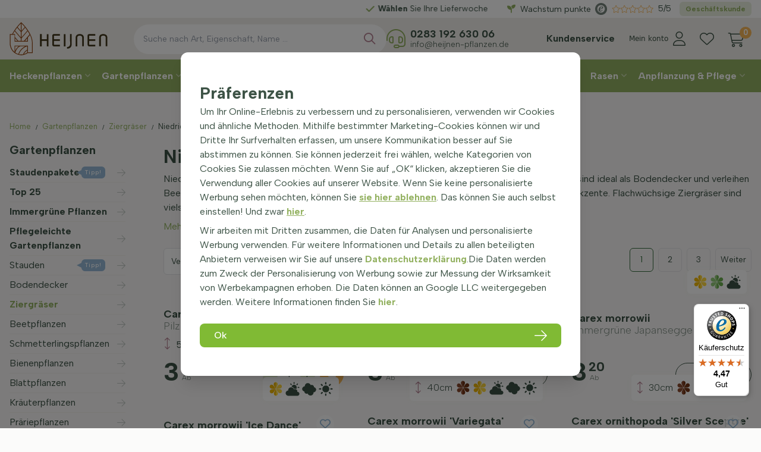

--- FILE ---
content_type: text/html; charset=utf-8
request_url: https://www.heckenpflanzen-heijnen.de/gartenpflanzen/ziergr%C3%A4ser/niedrigwachsende-ziergr%C3%A4ser
body_size: 66784
content:
<!DOCTYPE html>
<html lang="de-DE" dir="ltr"><head><meta charset="UTF-8"><meta http-equiv="x-ua-compatible" content="ie=edge"><meta name="viewport" content="width=device-width, initial-scale=1, user-scalable=no"><meta name="generator" content="JRNY CMS"><title>Niedrigwachsende Ziergräser kaufen | Heijnen Pflanzen</title><link rel="alternate" hreflang="de-DE" href="https://www.heckenpflanzen-heijnen.de/gartenpflanzen/ziergr%C3%A4ser/niedrigwachsende-ziergr%C3%A4ser" />
<link rel="canonical" href="https://www.heckenpflanzen-heijnen.de/gartenpflanzen/ziergr%C3%A4ser/niedrigwachsende-ziergr%C3%A4ser"/>
<meta name="robots" content="index,follow">
<meta name="description" content="Finden Sie bei Heijnen Pflanzen niedrige Ziergräser, die Ihr Gartenambiente verschönern. Entdecken Sie unser vielfältiges Sortiment und kaufen Sie jetzt!">
<link rel="alternate" hreflang="da-DK" href="https://www.haekplanter-heijnen.dk/haveplanter/prydgræsser/lave-prydgræsser"/>
<link rel="alternate" hreflang="de-AT" href="https://www.heckenpflanzen-heijnen.at/gartenpflanzen/ziergräser/niedrigwachsende-ziergräser"/>
<link rel="alternate" hreflang="de-CH" href="https://www.heckenpflanzen-heijnen.ch/gartenpflanzen/ziergräser/niedrigwachsende-ziergräser"/>
<link rel="alternate" hreflang="en-GB" href="https://www.hedgeplants-heijnen.co.uk/garden-plants/ornamental-grasses/short-ornamental-grasses"/>
<link rel="alternate" hreflang="fr-BE" href="https://www.plantesdehaies-heijnen.be/plantes-de-jardin/graminées-ornementales/graminées-ornementales-basses"/>
<link rel="alternate" hreflang="fr-CH" href="https://www.plantesdehaies-heijnen.ch/plantes-de-jardin/graminées-ornementales/graminées-ornementales-basses"/>
<link rel="alternate" hreflang="fr-FR" href="https://www.plantesdehaies-heijnen.fr/plantes-de-jardin/graminées-ornementales/graminées-ornementales-basses"/>
<link rel="alternate" hreflang="nl-BE" href="https://www.haagplanten-heijnen.be/tuinplanten/siergrassen/lage-siergrassen"/>
<link rel="alternate" hreflang="nl-NL" href="https://www.heijnen-planten.nl/tuinplanten/siergrassen/lage-siergrassen"/>
<link rel="alternate" hreflang="sv-SE" href="https://www.hackvaxter-heijnen.se/trädgårdsväxter/prydnadsgräs/korta-prydnadsgräs"/><script>
    window.dataLayer = window.dataLayer || [];
    function gtag(){dataLayer.push(arguments);}

    dataLayer.push({"cookie.consent": "false"});</script><!-- Google Tag Manager -->
<script>(function(w,d,s,l,i){w[l]=w[l]||[];w[l].push({'gtm.start':
new Date().getTime(),event:'gtm.js'});var f=d.getElementsByTagName(s)[0],
j=d.createElement(s),dl=l!='dataLayer'?'&l='+l:'';j.async=true;j.src=
'https://www.googletagmanager.com/gtm.js?id='+i+dl;f.parentNode.insertBefore(j,f);
})(window,document,'script','dataLayer','GTM-5LB9KGN');</script>
<!-- End Google Tag Manager --><script>

  (function(s,q,z,l,y){s._sqzl=s._sqzl||[];l=q.createElement('script'),
    y=q.getElementsByTagName('script')[0];l.async=1;l.type='text/javascript';
                       l.defer=true;l.src=z;y.parentNode.insertBefore(l,y)})
  (window,document,'https://sqz.heckenpflanzen-heijnen.de/tracker/SQ-25651907/sqzl.js');

  window._sqzl = window._sqzl || [];

</script>

<!-- CSS -->
<link rel="stylesheet" href="/build/app.ae0e304b.css" integrity="sha384-Rh6EvOZeNn5FY68itHz7gQAJ3k5ypLeKg+6iSl6n3cQ1rtjAktXRABnS/nR5tllO">

<!-- Scripts -->
<script src="/build/runtime.f0634554.js" defer integrity="sha384-2w4eQUa+e74CexnvFU8TWnIzg6lSO961bP/BYXKFlEFPYCTWJ794EBk19neioYQa"></script><script src="/build/591.c4c89f5d.js" defer integrity="sha384-PfE33Tg42U/8LYXvGt8j77WWFbMmEAhbCz6XPssgVCd0Kxs7MjJLG5SASXlEbK0z"></script><script src="/build/896.f4a6a0bc.js" defer integrity="sha384-TIzyP87m4RRy2MlXfbVv9w35+yhoN0nUIvS9BMmP4hadLTTNNC7Rhysf+LsrOshz"></script><script src="/build/app.a85e1b38.js" defer integrity="sha384-Ywtst/0uAbBKnsZKNRQtIhHtmnnYJJazQKazvWNQVIeXjq83rF6JFvzxTT/Zl+fh"></script>

<!-- Google Fonts -->
<link rel="preconnect" href="https://fonts.googleapis.com">
<link rel="preconnect" href="https://fonts.gstatic.com" crossorigin>
<link href="https://fonts.googleapis.com/css2?family=Albert+Sans:wght@300;400;500;600;700;800;900&display=swap" rel="stylesheet">

<!-- Favicons -->
<link rel="apple-touch-icon" sizes="180x180" href="/assets/img/favicons/apple-touch-icon.png">
<link rel="icon" type="image/png" sizes="32x32" href="/assets/img/favicons/favicon-32x32.png">
<link rel="icon" type="image/png" sizes="16x16" href="/assets/img/favicons/favicon-16x16.png">
<link rel="manifest" href="/assets/img/favicons/site.webmanifest">
<link rel="mask-icon" href="/assets/img/favicons/safari-pinned-tab.svg" color="#94b262">
<meta name="msapplication-TileColor" content="#ffffff">
<meta name="theme-color" content="#ffffff">

<meta name="facebook-domain-verification" content="z2qoobspt9dg4xg7ylm9zpvyxf93ui" />

<meta name="p:domain_verify" content="0b4af2d3e17d1c8c7dba2791abe8664e"/> 

<script src="https://app.aiden.cx/webshop/build/aiden-embedded.min.js" async=""></script> 




<meta name="google-site-verification" content="-owS8cUigG5tiCM8SHmqJKE7sHzUA3QWYL8RNmaXUIU" />
<link rel="next" href="https://www.heckenpflanzen-heijnen.de/gartenpflanzen/ziergr%C3%A4ser/niedrigwachsende-ziergr%C3%A4ser?page=2"><link rel="icon" type="image/x-icon" href="/public/data/image/favicon-1.ico">
<link rel="shortcut icon" type="image/x-icon" href="/public/data/image/favicon-1.ico">
  
</head>

<body data-currency='EUR' data-base-url='https://www.heckenpflanzen-heijnen.de' data-language='5' class="no-jquery page cookie-control">
<!-- Google Tag Manager (noscript) -->
<noscript><iframe src="https://www.googletagmanager.com/ns.html?id=GTM-5LB9KGN"
height="0" width="0" style="display:none;visibility:hidden"></iframe></noscript>
<!-- End Google Tag Manager (noscript) --><section class="progress-container fixed top-0 right-0 left-0 z-[22] block lg:hidden w-full bg-transparent h-[2px]">
    <span class="progress-bar"></span>
</section>



<header class="header | js-header">
    <section class="header__wrapper z-10">
    <section class="top__header h-[25px] lg:h-[30px] z-[22] relative bg-white">
        <div class="container relative h-full">
            <div class="grid grid-cols-12 lg:gap-x-2 h-full">

                <aside class="top__header-left col-span-full lg:col-span-8 xl:col-span-8">
                    <div class="usp__slider">
                        <div class="relative lg:h-full">
                            <div class="usp__slider | js-uspsliderheader h-full text-center lg:flex items-center w-full">

                                <div class="ratings js-rates !flex lg:!hidden gap-x-1 items-center justify-center ml-4">
                                    <div class="rating h-full flex items-center" onclick="window.open('https://www.trustedshops.de/bewertung/info_X2C22CEF03DF465F04E9EB5E90C320B95.html')">
                                        <img src="/assets/img/trustmark.svg" class="opacity-70 mr-2" loading="lazy" alt="Trustmark">
                                        <div class="stars-outer mr-2" data-rating="4.5">
                                            <div class="stars-inner"></div>
                                        </div>
                                        <div class="averageRating">9.3/10</div>
                                    </div><!-- /.rating -->
                                </div><!-- /.ratings -->

                                                                                                            <a class="item" data-fancybox="" data-animation-duration="700" data-src="#uspPopup-1104" href="javascript:;"><span class="title"><b>Direkt</b> aus der Gärtnerei</span></a>
                                        <div id="uspPopup-1104" class="custom__animated-modal hidden">
                                            <div class="grid grid-cols-12 gap-4 items-center">
                                                <div class="content content__col col-span-12 sm:col-span-9">
                                                    <span class="t-beta"><b>Direkt</b> aus der Gärtnerei</span>
                                                    <hr>
                                                    Seit 1976 züchten wir voller Leidenschaft Pflanzen. Und wir sind stolz darauf, dass nun die 3. Generation an der Spitze unseres Familienunternehmens steht. Alle von uns gelieferten Bäume und anderen Pflanzen stammen entweder direkt aus unserer eigenen Gärtnerei oder von anderen Gärtnereien, mit denen Heijnen zusammenarbeitet. Durch unsere enge Zusammenarbeit mit verschiedenen qualifizierten Baumschulen, Gärtnereien, Pflanzenimporteuren und anderen Fachleuten garantieren wir ein Produkt, das so frisch und hochwertig wie möglich ist. Das bedeutet für Sie: gesunde und schöne Bäume und andere Pflanzen direkt aus der Gärtnerei zu attraktiven Preisen.&nbsp;                                                </div><!-- /.content -->
                                                <div class="image__col col-span-12 sm:col-span-3 bg-center bg-cover aspect-[4/3]">
                                                                                                    </div><!-- /.image__col -->
                                            </div><!-- /.grid -->
                                        </div><!-- /.animatedModal -->
                                                                                                                                                <a class="item" data-fancybox="" data-animation-duration="700" data-src="#uspPopup-1103" href="javascript:;"><span class="title"><b>Wählen</b> Sie Ihre Lieferwoche</span></a>
                                        <div id="uspPopup-1103" class="custom__animated-modal hidden">
                                            <div class="grid grid-cols-12 gap-4 items-center">
                                                <div class="content content__col col-span-12 sm:col-span-9">
                                                    <span class="t-beta"><b>Wählen</b> Sie Ihre Lieferwoche</span>
                                                    <hr>
                                                    Während des Bestellvorgangs können Sie die gewünschte Lieferwoche auswählen. Es ist im Moment leider nicht möglich, einen bestimmten Liefertag zu wählen, da wir mit mehreren Zustellern zusammenarbeiten und alles unternehmen, um Ihr Produkt so frisch wie möglich zu Ihnen nach Hause zu liefern. Sie erhalten innerhalb der gewählten Lieferwoche eine E-Mail mit Informationen zur Lieferung                                                </div><!-- /.content -->
                                                <div class="image__col col-span-12 sm:col-span-3 bg-center bg-cover aspect-[4/3]">
                                                                                                            <img src="/public/data/image/extrafields/914b81ca950aac04de9f29d57743b3232b1e7050-order-proces-de-1-.jpg" alt="<b>Wählen</b> Sie Ihre Lieferwoche"
                                                             loading="lazy" />
                                                                                                    </div><!-- /.image__col -->
                                            </div><!-- /.grid -->
                                        </div><!-- /.animatedModal -->
                                                                                                </div><!-- /.usp__slider -->
                        </div><!-- /.relative -->
                    </div><!-- /.top__header-left -->
                </aside><!-- /.top__header-left -->

                <aside class="top__header-right lg:col-span-4 flex flex-wrap items-center justify-end xl:justify-between">
                    <div class="loyalty__points" id="loyaltyheader">
                        <div class="js-nav-merge" data-move="true" data-id="loyaltyheader" data-position="append" data-breakpoint="lg" data-priority="3">
                            <a href="https://www.heckenpflanzen-heijnen.de/wachstumpunkte" class="loyalty__link text-sm"><i class="fa-solid fa-seedling mr-2 text-brand-green"></i>Wachstum punkte</a>
                        </div>
                    </div><!-- /.loyalty__points -->

                    <div id="b2b__button" class="b2b self-center ml-2 justify-center order-last">
                        <div class="lg:text-center text-lg lg:text-xs text-brand-green px-1.5 py-1 lg:rounded-md lg:hover:!bg-brand-green lg:hover:!text-white bg-brand-green/[.2] font-bold | js-nav-merge" data-move="true" data-id="b2b__button" data-position="append" data-breakpoint="lg" data-priority="5">
                            <a href="https://b2b.heijnen-plants.com/de" target="_blank" class="nav__link">Geschäftskunde</a>
                        </div>
                    </div><!-- /.b2b -->

                    <div class="ratings js-rates">
                        <div class="rating h-full hidden xl:flex items-center" onclick="window.open('https://www.trustedshops.de/bewertung/info_X2C22CEF03DF465F04E9EB5E90C320B95.html')">
                            <img src="/assets/img/trustmark.svg" class="opacity-70 mr-2" loading="lazy" alt="Trustmark">
                            <div class="stars-outer mr-2" data-rating="4.5">
                                <div class="stars-inner"></div>
                            </div>
                            <span class="averageRating">5/5</span>
                        </div><!-- /.rating -->
                    </div><!-- /.ratings -->

                    
                </aside><!-- /.top__header-right -->
            </div><!-- /.grid -->
        </div><!-- /.container -->
    </section><!-- /.top__header -->

    <section class="center__header relative z-[21] bg-brand-bg">
        <div class="container relative h-full">
            <section class="grid grid-cols-12 lg:gap-x-2 h-full min-h-[45px] lg:min-h-[70px]">
                <aside class="logo__col col-span-8 sm:col-span-4 lg:col-span-2 xl:col-span-2 flex items-center z-10">
                    <button class="btn | hamburger--3dx | menu-toggle | js-menu-toggle" title="Menu">
                        <i class="hamburger-box">
                            <i class="hamburger-inner"></i>
                        </i>
                    </button>
                    <a href="https://www.heckenpflanzen-heijnen.de" class="logo relative pl-3 lg:pl-0 py-2 lg:py-0" aria-label="Logo">
                        <img src="/assets/img/logo-small.svg" alt="Heijnen Plants" class="w-full max-w-[115px] lg:max-w-[140px] xl:max-w-[165px]" />
                    </a>
                </aside><!-- /.logo__col -->

                <aside class="pt-1.5 lg:pt-0 col-span-4 sm:col-span-3 lg:col-span-6 xl:col-span-3 flex items-center justify-end order-last z-10">
                    <nav id="customerMenu" class="customer__menu">
                        <div class="js-nav-merge text-xs xxl:text-base items-baseline px-2 py-[11px]" data-move="true" data-id="customerMenu" data-position="append" data-breakpoint="lg" data-priority="3">
                            <i class="fa-solid fa-question-circle text-lg mr-0 text-brand-green inline-block lg:hidden"></i>
                            <ul class="nav__secondary inline-block font-bold lg:text-center">
    <li class="nav__item ">
    <a href="https://www.heckenpflanzen-heijnen.de/kundenservice" target="" class="nav__link">Kundenservice</a>
    
</li>

</ul>

                        </div>
                    </nav><!-- /.customer__menu -->
                    <div class="user flex-[0_0_auto]">
                        <a href="https://www.heckenpflanzen-heijnen.de/konto" class="fal fa-user !flex justify-between items-center flex-nowrap flex-row-reverse">
                            <div class="text mr-2 flex-[0_0_auto] hidden xl:block">Mein konto</div>
                        </a>
                    </div><!-- /.user -->
                    <div class="hearts !flex justify-between items-center">
                        <a href="https://www.heckenpflanzen-heijnen.de/konto/favorites" class="fal fa-heart"></a>
                    </div><!-- /.user -->
                    <div class="cart">
                        <section data-module="shop" data-section="shop.basket">
        <section data-section="shop.basket.partials" data-partial="basket" data-view="header">
    <a href="#" class="!block lg:!hidden fal fa-shopping-cart relative">
        <div class="amount">0</div>
    </a>
    <a href="/basket/items" class="!hidden lg:!block fal fa-shopping-cart relative">
        <div class="amount">0</div>
    </a>
    <ul class="submenu nav__transition nav__secondary">
        <div class="js-closebutton"><i class="fa fa-times"></i></div>
        <span class="t-charlie">Warenkorb</span>
                    <li>
                <p class="no-products">Sie haben keine Artikel im Warenkorb</p>
            </li><!-- /.nav__item -->
            </ul><!-- /.submenu -->
</section>
</section>
<section data-module="shop" data-section="shop.checkout" style="display: none !important;">
    <section data-section="shop.checkout.partials" data-partial="lines" data-view="updateBasket">
    <button id="updateBasket" data-action="adjustAmount">update</button>
</section>
</section>

                    </div><!-- /.cart -->
                </aside>

                <aside class="col-span-12 sm:col-span-5 lg:col-span-4 xl:col-span-7 items-center justify-center w-full absolute top-[55px] left-0 right-0 sm:top-auto sm:relative z-[0]">
                    <div id="mergesearch" class="search__block h-full w-full gap-x-6 flex flex-nowrap items-center justify-between">
                        <aside class="searchbar grow  js-search__col min-w-[300px] w-full order-first">
                            <div class="search-container">
    <div class="search">
        <form action="https://www.heckenpflanzen-heijnen.de/suche" method="GET"><span class="box"><input type="search" name="keywords" class="keywords" value="" placeholder="Suche nach Art, Eigenschaft, Name ..." required></span>
<button type="submit" class="submit" data-active="false"></button><input type="hidden" name="startSearch" vaule="1">
  </form>
    </div>
</div>
                        </aside><!-- /.search -->

                        <aside class="helpdesk js-nav-merge lg:justify-self-end min-w-[300px] !flex flex-wrap items-center leading-[1.0rem] 2xl:leading-[1.15rem]" data-move="true" data-id="mergesearch" data-position="append" data-breakpoint="lg" data-priority="3">
                            <div class="icon text-[2rem] mr-2 text-brand-green"><i class="fal fa-headset"></i></div><!-- /.icon -->
                            <div class="text">
                                <a class="tel text-[1.1rem] font-bold !text-brand-default" href="tel:004928319263006">0283 192 630 06</a><br>
                                <a class="email font-light text-[0.85rem]" href="mailto:info@heijnen-pflanzen.de">info@heijnen-pflanzen.de</a>
                            </div><!-- /.text -->
                        </aside><!-- /.helpdesk -->
                    </div><!-- /.search__block -->
                </aside><!-- /.cols -->
            </section><!-- /.grid -->
        </div><!-- /.container -->
    </section><!-- /.center__header -->

    <section class="navigation lg:h-[55px] lg:bg-brand-green">
        <div class="container h-full">
            <nav class="nav">
                <ul class="category__nav nav__transition lg:flex lg:justify-between relative">
                    
        <li class="nav__item group/main main" data-shop-menu-id="35">
        <a href="https://www.heckenpflanzen-heijnen.de/heckenpflanzen" class="nav__link" data-shop-menu-id="35">Heckenpflanzen                    </a>
        <button class="btn | sub-toggle | u-text-right | js-submenu-toggle" title="Submenu">
            <i class="fa fa-angle-down"></i>
            <i class="fa fa-angle-up"></i>
        </button>


        <ul class="nav__sub list">
            <div class="wrapped">
                <span class="t-beta">Heckenpflanzen</span>
                                                <li class="nav__item nav__item--sub group/sub" data-shop-menu-id="552">
        <a href="https://www.heckenpflanzen-heijnen.de/heckenpflanzen/top-10-heckenpflanzen"
           class="nav__link nav__link--sub" data-shop-menu-id="552"><b>Top 10</b></a>
        <button class="btn | sub-toggle | u-text-right | js-submenu-toggle" title="Submenu">
            <i class="fa fa-angle-down"></i>
            <i class="fa fa-angle-up"></i>
        </button>
                                        </li>

                        <li class="nav__item nav__item--sub group/sub" data-shop-menu-id="104">
        <a href="https://www.heckenpflanzen-heijnen.de/heckenpflanzen/immergr%C3%BCne-heckenpflanzen"
           class="nav__link nav__link--sub" data-shop-menu-id="104"><b>Immergrüne Heckenpflanzen</b></a>
        <button class="btn | sub-toggle | u-text-right | js-submenu-toggle" title="Submenu">
            <i class="fa fa-angle-down"></i>
            <i class="fa fa-angle-up"></i>
        </button>
                                        </li>

                        <li class="nav__item nav__item--sub group/sub" data-shop-menu-id="107">
        <a href="https://www.heckenpflanzen-heijnen.de/heckenpflanzen/winterharte-hecke"
           class="nav__link nav__link--sub" data-shop-menu-id="107"><b>Winterharte Hecke</b></a>
        <button class="btn | sub-toggle | u-text-right | js-submenu-toggle" title="Submenu">
            <i class="fa fa-angle-down"></i>
            <i class="fa fa-angle-up"></i>
        </button>
                                        </li>

                        <li class="nav__item nav__item--sub group/sub" data-shop-menu-id="42">
        <a href="https://www.heckenpflanzen-heijnen.de/heckenpflanzen/eiben"
           class="nav__link nav__link--sub" data-shop-menu-id="42">Eiben</a>
        <button class="btn | sub-toggle | u-text-right | js-submenu-toggle" title="Submenu">
            <i class="fa fa-angle-down"></i>
            <i class="fa fa-angle-up"></i>
        </button>
                                    <ul class="nav__sub grid grid-cols-3 lg:grid-cols-6 gap-x-4 place-content-start items-start">
            <span class="t-beta col-span-1 lg:col-span-6 xl:col-span-6 !hidden lg:!block">Eiben (Taxus)</span>
                                <a href="https://www.heckenpflanzen-heijnen.de/heckenpflanzen/eiben/taxus-baccata" class="content__menu col-span-1 lg:max-w-[200px]">
        <div href="https://www.heckenpflanzen-heijnen.de/heckenpflanzen/eiben/taxus-baccata" class="image mb-2 aspect-[1/1] overflow-hidden">
            <img src="/public/data/image/shopmenu/taxus-baccata-haag-60-80-cm-61.jpg"
                 class="!h-full hidden" alt="Taxus baccata" title="Taxus baccata" loading="lazy"/>
        </div><!-- /.image -->
        <p class="!leading-3 lg:!leading !text-xs-4 lg:!text-sm xl:!text-base">Taxus baccata</p>
    </a><!-- /.content__menu -->
                                <a href="https://www.heckenpflanzen-heijnen.de/heckenpflanzen/eiben/taxus-baccata-david" class="content__menu col-span-1 lg:max-w-[200px]">
        <div href="https://www.heckenpflanzen-heijnen.de/heckenpflanzen/eiben/taxus-baccata-david" class="image mb-2 aspect-[1/1] overflow-hidden">
            <img src="/public/data/image/shopmenu/taxus-baccata-david-1-62.jpg"
                 class="!h-full hidden" alt="Taxus baccata 'David'" title="Taxus baccata 'David'" loading="lazy"/>
        </div><!-- /.image -->
        <p class="!leading-3 lg:!leading !text-xs-4 lg:!text-sm xl:!text-base">Taxus baccata 'David'</p>
    </a><!-- /.content__menu -->
                                <a href="https://www.heckenpflanzen-heijnen.de/heckenpflanzen/eiben/taxus-media-hicksii" class="content__menu col-span-1 lg:max-w-[200px]">
        <div href="https://www.heckenpflanzen-heijnen.de/heckenpflanzen/eiben/taxus-media-hicksii" class="image mb-2 aspect-[1/1] overflow-hidden">
            <img src="/public/data/image/shopmenu/taxus-media-hicksii-80-100-cm-63.jpg"
                 class="!h-full hidden" alt="Taxus media ‘Hicksii’" title="Taxus media ‘Hicksii’" loading="lazy"/>
        </div><!-- /.image -->
        <p class="!leading-3 lg:!leading !text-xs-4 lg:!text-sm xl:!text-base">Taxus media ‘Hicksii’</p>
    </a><!-- /.content__menu -->
                                <a href="https://www.heckenpflanzen-heijnen.de/heckenpflanzen/eiben/taxus-media-hillii" class="content__menu col-span-1 lg:max-w-[200px]">
        <div href="https://www.heckenpflanzen-heijnen.de/heckenpflanzen/eiben/taxus-media-hillii" class="image mb-2 aspect-[1/1] overflow-hidden">
            <img src="/public/data/image/shopmenu/taxus-media-hillii-1-64.jpg"
                 class="!h-full hidden" alt="Taxus media ‘Hillii’" title="Taxus media ‘Hillii’" loading="lazy"/>
        </div><!-- /.image -->
        <p class="!leading-3 lg:!leading !text-xs-4 lg:!text-sm xl:!text-base">Taxus media ‘Hillii’</p>
    </a><!-- /.content__menu -->
                                <a href="https://www.heckenpflanzen-heijnen.de/heckenpflanzen/eiben/gelbe-s%C3%A4uleneibe-taxus-baccata-fastigiata-aurea" class="content__menu col-span-1 lg:max-w-[200px]">
        <div href="https://www.heckenpflanzen-heijnen.de/heckenpflanzen/eiben/gelbe-s%C3%A4uleneibe-taxus-baccata-fastigiata-aurea" class="image mb-2 aspect-[1/1] overflow-hidden">
            <img src="/public/data/image/shopmenu/taxus-baccata-fastigiata-aurea1-65.jpg"
                 class="!h-full hidden" alt="Taxus ‘Fastigiata Aurea’" title="Taxus ‘Fastigiata Aurea’" loading="lazy"/>
        </div><!-- /.image -->
        <p class="!leading-3 lg:!leading !text-xs-4 lg:!text-sm xl:!text-base">Taxus ‘Fastigiata Aurea’</p>
    </a><!-- /.content__menu -->
                                <a href="https://www.heckenpflanzen-heijnen.de/heckenpflanzen/eiben/schmale-s%C3%A4uleneibe-taxus-baccata-fastigiata-robusta" class="content__menu col-span-1 lg:max-w-[200px]">
        <div href="https://www.heckenpflanzen-heijnen.de/heckenpflanzen/eiben/schmale-s%C3%A4uleneibe-taxus-baccata-fastigiata-robusta" class="image mb-2 aspect-[1/1] overflow-hidden">
            <img src="/public/data/image/shopmenu/taxus-baccata-fastigiata-robusta-1-66.jpg"
                 class="!h-full hidden" alt="Taxus 'Fastigiata Robusta'" title="Taxus 'Fastigiata Robusta'" loading="lazy"/>
        </div><!-- /.image -->
        <p class="!leading-3 lg:!leading !text-xs-4 lg:!text-sm xl:!text-base">Taxus 'Fastigiata Robusta'</p>
    </a><!-- /.content__menu -->
                                <a href="https://www.heckenpflanzen-heijnen.de/heckenpflanzen/eiben/eibe-kugel-taxus-baccata-kugelform" class="content__menu col-span-1 lg:max-w-[200px]">
        <div href="https://www.heckenpflanzen-heijnen.de/heckenpflanzen/eiben/eibe-kugel-taxus-baccata-kugelform" class="image mb-2 aspect-[1/1] overflow-hidden">
            <img src="/public/data/image/shopmenu/taxus-baccata-bol1-67.jpg"
                 class="!h-full hidden" alt="Taxus baccata kugelform" title="Taxus baccata kugelform" loading="lazy"/>
        </div><!-- /.image -->
        <p class="!leading-3 lg:!leading !text-xs-4 lg:!text-sm xl:!text-base">Taxus baccata kugelform</p>
    </a><!-- /.content__menu -->
                    </ul><!-- /.nav__sub -->
                </li>

                        <li class="nav__item nav__item--sub group/sub" data-shop-menu-id="43">
        <a href="https://www.heckenpflanzen-heijnen.de/heckenpflanzen/lebensbaum"
           class="nav__link nav__link--sub" data-shop-menu-id="43">Thuja                <div class="label">Tipp!</div>
            </a>
        <button class="btn | sub-toggle | u-text-right | js-submenu-toggle" title="Submenu">
            <i class="fa fa-angle-down"></i>
            <i class="fa fa-angle-up"></i>
        </button>
                                    <ul class="nav__sub grid grid-cols-3 lg:grid-cols-6 gap-x-4 place-content-start items-start">
            <span class="t-beta col-span-1 lg:col-span-6 xl:col-span-6 !hidden lg:!block">Thuja (Lebensbaum)</span>
                                <a href="https://www.heckenpflanzen-heijnen.de/heckenpflanzen/lebensbaum/thuja-occidentalis-brabant" class="content__menu col-span-1 lg:max-w-[200px]">
        <div href="https://www.heckenpflanzen-heijnen.de/heckenpflanzen/lebensbaum/thuja-occidentalis-brabant" class="image mb-2 aspect-[1/1] overflow-hidden">
            <img src="/public/data/image/shopmenu/thuja-occidentalis-brabant--56.jpg"
                 class="!h-full hidden" alt="Thuja 'Brabant'" title="Thuja 'Brabant'" loading="lazy"/>
        </div><!-- /.image -->
        <p class="!leading-3 lg:!leading !text-xs-4 lg:!text-sm xl:!text-base">Thuja 'Brabant'</p>
    </a><!-- /.content__menu -->
                                <a href="https://www.heckenpflanzen-heijnen.de/heckenpflanzen/lebensbaum/thuja-occidentalis-smaragd" class="content__menu col-span-1 lg:max-w-[200px]">
        <div href="https://www.heckenpflanzen-heijnen.de/heckenpflanzen/lebensbaum/thuja-occidentalis-smaragd" class="image mb-2 aspect-[1/1] overflow-hidden">
            <img src="/public/data/image/shopmenu/thuja-occidentalis-smaragd-60-80-cm-57.jpg"
                 class="!h-full hidden" alt="Thuja 'Smaragd'" title="Thuja 'Smaragd'" loading="lazy"/>
        </div><!-- /.image -->
        <p class="!leading-3 lg:!leading !text-xs-4 lg:!text-sm xl:!text-base">Thuja 'Smaragd'</p>
    </a><!-- /.content__menu -->
                                <a href="https://www.heckenpflanzen-heijnen.de/heckenpflanzen/lebensbaum/thuja-plicata-atrovirens" class="content__menu col-span-1 lg:max-w-[200px]">
        <div href="https://www.heckenpflanzen-heijnen.de/heckenpflanzen/lebensbaum/thuja-plicata-atrovirens" class="image mb-2 aspect-[1/1] overflow-hidden">
            <img src="/public/data/image/shopmenu/thuja-plicata-atrovirens-100-125-cm1-58.jpg"
                 class="!h-full hidden" alt="Thuja 'Atrovirens’" title="Thuja 'Atrovirens’" loading="lazy"/>
        </div><!-- /.image -->
        <p class="!leading-3 lg:!leading !text-xs-4 lg:!text-sm xl:!text-base">Thuja 'Atrovirens’</p>
    </a><!-- /.content__menu -->
                                <a href="https://www.heckenpflanzen-heijnen.de/heckenpflanzen/lebensbaum/thuja-plicata-martin" class="content__menu col-span-1 lg:max-w-[200px]">
        <div href="https://www.heckenpflanzen-heijnen.de/heckenpflanzen/lebensbaum/thuja-plicata-martin" class="image mb-2 aspect-[1/1] overflow-hidden">
            <img src="/public/data/image/shopmenu/thuja-plicata-martin-levensboom-martin-1-59.jpg"
                 class="!h-full hidden" alt="Thuja 'Martin'" title="Thuja 'Martin'" loading="lazy"/>
        </div><!-- /.image -->
        <p class="!leading-3 lg:!leading !text-xs-4 lg:!text-sm xl:!text-base">Thuja 'Martin'</p>
    </a><!-- /.content__menu -->
                                <a href="https://www.heckenpflanzen-heijnen.de/heckenpflanzen/lebensbaum/thuja-plicata-excelsa" class="content__menu col-span-1 lg:max-w-[200px]">
        <div href="https://www.heckenpflanzen-heijnen.de/heckenpflanzen/lebensbaum/thuja-plicata-excelsa" class="image mb-2 aspect-[1/1] overflow-hidden">
            <img src="/public/data/image/shopmenu/thuja-plicata-excelsa-80-100-cmplicata-martin-levensboom-martin-1-60.jpg"
                 class="!h-full hidden" alt="Thuja ‘Excelsa’" title="Thuja ‘Excelsa’" loading="lazy"/>
        </div><!-- /.image -->
        <p class="!leading-3 lg:!leading !text-xs-4 lg:!text-sm xl:!text-base">Thuja ‘Excelsa’</p>
    </a><!-- /.content__menu -->
                    </ul><!-- /.nav__sub -->
                </li>

                        <li class="nav__item nav__item--sub group/sub" data-shop-menu-id="44">
        <a href="https://www.heckenpflanzen-heijnen.de/heckenpflanzen/kirschlorbeer"
           class="nav__link nav__link--sub" data-shop-menu-id="44">Kirschlorbeer</a>
        <button class="btn | sub-toggle | u-text-right | js-submenu-toggle" title="Submenu">
            <i class="fa fa-angle-down"></i>
            <i class="fa fa-angle-up"></i>
        </button>
                                    <ul class="nav__sub grid grid-cols-3 lg:grid-cols-6 gap-x-4 place-content-start items-start">
            <span class="t-beta col-span-1 lg:col-span-6 xl:col-span-6 !hidden lg:!block">Prunus laurocerasus (Kirschlorbeer)</span>
                                <a href="https://www.heckenpflanzen-heijnen.de/heckenpflanzen/kirschlorbeer/portugiesischer-kirschlorbeer-prunus-lusitanica-angustifolia" class="content__menu col-span-1 lg:max-w-[200px]">
        <div href="https://www.heckenpflanzen-heijnen.de/heckenpflanzen/kirschlorbeer/portugiesischer-kirschlorbeer-prunus-lusitanica-angustifolia" class="image mb-2 aspect-[1/1] overflow-hidden">
            <img src="/public/data/image/shopmenu/laurierkers-portugese-laurier-120.jpg"
                 class="!h-full hidden" alt="Prunus lusitanica ‘Angustifolia’" title="Prunus lusitanica ‘Angustifolia’" loading="lazy"/>
        </div><!-- /.image -->
        <p class="!leading-3 lg:!leading !text-xs-4 lg:!text-sm xl:!text-base">Prunus lusitanica ‘Angustifolia’</p>
    </a><!-- /.content__menu -->
                                <a href="https://www.heckenpflanzen-heijnen.de/heckenpflanzen/kirschlorbeer/prunus-laurocerasus-caucasica" class="content__menu col-span-1 lg:max-w-[200px]">
        <div href="https://www.heckenpflanzen-heijnen.de/heckenpflanzen/kirschlorbeer/prunus-laurocerasus-caucasica" class="image mb-2 aspect-[1/1] overflow-hidden">
            <img src="/public/data/image/shopmenu/laurierkers-prunus-laurocerasus-caucasica-100-125-cmplicata-excelsa-80-100-cmplicata-martin-levensboom-martin-1--109.jpg"
                 class="!h-full hidden" alt="Kirschlorbeer 'Caucasica'" title="Kirschlorbeer 'Caucasica'" loading="lazy"/>
        </div><!-- /.image -->
        <p class="!leading-3 lg:!leading !text-xs-4 lg:!text-sm xl:!text-base">Kirschlorbeer 'Caucasica'</p>
    </a><!-- /.content__menu -->
                                <a href="https://www.heckenpflanzen-heijnen.de/heckenpflanzen/kirschlorbeer/prunus-laurocerasus-rotundifolia" class="content__menu col-span-1 lg:max-w-[200px]">
        <div href="https://www.heckenpflanzen-heijnen.de/heckenpflanzen/kirschlorbeer/prunus-laurocerasus-rotundifolia" class="image mb-2 aspect-[1/1] overflow-hidden">
            <img src="/public/data/image/shopmenu/laurierkers-prunus-laurocerasus-rotundifolia-60-80-cm-1--111.jpg"
                 class="!h-full hidden" alt="Kirschlorbeer 'Rotundifolia'" title="Kirschlorbeer 'Rotundifolia'" loading="lazy"/>
        </div><!-- /.image -->
        <p class="!leading-3 lg:!leading !text-xs-4 lg:!text-sm xl:!text-base">Kirschlorbeer 'Rotundifolia'</p>
    </a><!-- /.content__menu -->
                                <a href="https://www.heckenpflanzen-heijnen.de/heckenpflanzen/kirschlorbeer/prunus-laurocerasus-novita" class="content__menu col-span-1 lg:max-w-[200px]">
        <div href="https://www.heckenpflanzen-heijnen.de/heckenpflanzen/kirschlorbeer/prunus-laurocerasus-novita" class="image mb-2 aspect-[1/1] overflow-hidden">
            <img src="/public/data/image/shopmenu/laurierkers-prunus-laurocerasus-novita-100-125-cm1-110.jpg"
                 class="!h-full hidden" alt="Kirschlorbeer 'Novita'" title="Kirschlorbeer 'Novita'" loading="lazy"/>
        </div><!-- /.image -->
        <p class="!leading-3 lg:!leading !text-xs-4 lg:!text-sm xl:!text-base">Kirschlorbeer 'Novita'</p>
    </a><!-- /.content__menu -->
                                <a href="https://www.heckenpflanzen-heijnen.de/heckenpflanzen/kirschlorbeer/prunus-laurocerasus-genolia" class="content__menu col-span-1 lg:max-w-[200px]">
        <div href="https://www.heckenpflanzen-heijnen.de/heckenpflanzen/kirschlorbeer/prunus-laurocerasus-genolia" class="image mb-2 aspect-[1/1] overflow-hidden">
            <img src="/public/data/image/shopmenu/laurierkers-prunus-laurocerasus-genolia-80-100-cm1-112.jpg"
                 class="!h-full hidden" alt="Kirschlorbeer 'Genolia'" title="Kirschlorbeer 'Genolia'" loading="lazy"/>
        </div><!-- /.image -->
        <p class="!leading-3 lg:!leading !text-xs-4 lg:!text-sm xl:!text-base">Kirschlorbeer 'Genolia'</p>
    </a><!-- /.content__menu -->
                                <a href="https://www.heckenpflanzen-heijnen.de/heckenpflanzen/kirschlorbeer/prunus-laurocerasus-etna" class="content__menu col-span-1 lg:max-w-[200px]">
        <div href="https://www.heckenpflanzen-heijnen.de/heckenpflanzen/kirschlorbeer/prunus-laurocerasus-etna" class="image mb-2 aspect-[1/1] overflow-hidden">
            <img src="/public/data/image/shopmenu/laurierkers-prunus-laurocerasus-etna-100-125-cm-113.jpg"
                 class="!h-full hidden" alt="Kirschlorbeer ‘Etna’" title="Kirschlorbeer ‘Etna’" loading="lazy"/>
        </div><!-- /.image -->
        <p class="!leading-3 lg:!leading !text-xs-4 lg:!text-sm xl:!text-base">Kirschlorbeer ‘Etna’</p>
    </a><!-- /.content__menu -->
                                <a href="https://www.heckenpflanzen-heijnen.de/heckenpflanzen/kirschlorbeer/prunus-laurocerasus-herbergii" class="content__menu col-span-1 lg:max-w-[200px]">
        <div href="https://www.heckenpflanzen-heijnen.de/heckenpflanzen/kirschlorbeer/prunus-laurocerasus-herbergii" class="image mb-2 aspect-[1/1] overflow-hidden">
            <img src="/public/data/image/shopmenu/laurierkers-prunus-laurocerasus-herbergii-60-80-cm1-114.jpg"
                 class="!h-full hidden" alt="Kirschlorbeer ‘Herbergii’" title="Kirschlorbeer ‘Herbergii’" loading="lazy"/>
        </div><!-- /.image -->
        <p class="!leading-3 lg:!leading !text-xs-4 lg:!text-sm xl:!text-base">Kirschlorbeer ‘Herbergii’</p>
    </a><!-- /.content__menu -->
                                <a href="https://www.heckenpflanzen-heijnen.de/heckenpflanzen/kirschlorbeer/prunus-laurocerasus-otto-luyken" class="content__menu col-span-1 lg:max-w-[200px]">
        <div href="https://www.heckenpflanzen-heijnen.de/heckenpflanzen/kirschlorbeer/prunus-laurocerasus-otto-luyken" class="image mb-2 aspect-[1/1] overflow-hidden">
            <img src="/public/data/image/shopmenu/laurierkers-prunus-laurocerasus-otto-luyken-30-40-cm-1--119.jpg"
                 class="!h-full hidden" alt="Kirschlorbeer ‘Otto Luyken’" title="Kirschlorbeer ‘Otto Luyken’" loading="lazy"/>
        </div><!-- /.image -->
        <p class="!leading-3 lg:!leading !text-xs-4 lg:!text-sm xl:!text-base">Kirschlorbeer ‘Otto Luyken’</p>
    </a><!-- /.content__menu -->
                    </ul><!-- /.nav__sub -->
                </li>

                        <li class="nav__item nav__item--sub group/sub" data-shop-menu-id="45">
        <a href="https://www.heckenpflanzen-heijnen.de/heckenpflanzen/glanzmispel-photinia-fraseri-red-robin"
           class="nav__link nav__link--sub" data-shop-menu-id="45">Photinia </a>
        <button class="btn | sub-toggle | u-text-right | js-submenu-toggle" title="Submenu">
            <i class="fa fa-angle-down"></i>
            <i class="fa fa-angle-up"></i>
        </button>
                                        </li>

                        <li class="nav__item nav__item--sub group/sub" data-shop-menu-id="46">
        <a href="https://www.heckenpflanzen-heijnen.de/heckenpflanzen/zypressen"
           class="nav__link nav__link--sub" data-shop-menu-id="46">Zypressen</a>
        <button class="btn | sub-toggle | u-text-right | js-submenu-toggle" title="Submenu">
            <i class="fa fa-angle-down"></i>
            <i class="fa fa-angle-up"></i>
        </button>
                                    <ul class="nav__sub grid grid-cols-3 lg:grid-cols-6 gap-x-4 place-content-start items-start">
            <span class="t-beta col-span-1 lg:col-span-6 xl:col-span-6 !hidden lg:!block">Chamaecyparis (Scheinzypresse)</span>
                                <a href="https://www.heckenpflanzen-heijnen.de/heckenpflanzen/zypressen/leyland-zypresse-cupressocyparis-leylandii" class="content__menu col-span-1 lg:max-w-[200px]">
        <div href="https://www.heckenpflanzen-heijnen.de/heckenpflanzen/zypressen/leyland-zypresse-cupressocyparis-leylandii" class="image mb-2 aspect-[1/1] overflow-hidden">
            <img src="/public/data/image/shopmenu/cipres-leyland-cupressocyparis-leylandii-80-100-cm-2--115.jpg"
                 class="!h-full hidden" alt="Zypresse leylandii" title="Zypresse leylandii" loading="lazy"/>
        </div><!-- /.image -->
        <p class="!leading-3 lg:!leading !text-xs-4 lg:!text-sm xl:!text-base">Zypresse leylandii</p>
    </a><!-- /.content__menu -->
                                <a href="https://www.heckenpflanzen-heijnen.de/heckenpflanzen/zypressen/blaue-scheinzypresse-chamaecyparis-lawsoniana-columnaris-glauca" class="content__menu col-span-1 lg:max-w-[200px]">
        <div href="https://www.heckenpflanzen-heijnen.de/heckenpflanzen/zypressen/blaue-scheinzypresse-chamaecyparis-lawsoniana-columnaris-glauca" class="image mb-2 aspect-[1/1] overflow-hidden">
            <img src="/public/data/image/shopmenu/cipres-chamaecyparis-lawsoniana-columnaris-glauca-100-120-cm-1--116.jpg"
                 class="!h-full hidden" alt="Blaue Scheinzypresse" title="Blaue Scheinzypresse" loading="lazy"/>
        </div><!-- /.image -->
        <p class="!leading-3 lg:!leading !text-xs-4 lg:!text-sm xl:!text-base">Blaue Scheinzypresse</p>
    </a><!-- /.content__menu -->
                                <a href="https://www.heckenpflanzen-heijnen.de/heckenpflanzen/zypressen/gelbe-scheinzypresse-chamaecyparis-lawsoniana-ivonne" class="content__menu col-span-1 lg:max-w-[200px]">
        <div href="https://www.heckenpflanzen-heijnen.de/heckenpflanzen/zypressen/gelbe-scheinzypresse-chamaecyparis-lawsoniana-ivonne" class="image mb-2 aspect-[1/1] overflow-hidden">
            <img src="/public/data/image/shopmenu/chamaecyparis-lawsoniana-ivonne-gele-californische-cipres-1-117.jpg"
                 class="!h-full hidden" alt="Zypresse 'Ivonne'" title="Zypresse 'Ivonne'" loading="lazy"/>
        </div><!-- /.image -->
        <p class="!leading-3 lg:!leading !text-xs-4 lg:!text-sm xl:!text-base">Zypresse 'Ivonne'</p>
    </a><!-- /.content__menu -->
                                <a href="https://www.heckenpflanzen-heijnen.de/heckenpflanzen/zypressen/leyland-zypresse-2001-cupressocyparis-leylandii-2001" class="content__menu col-span-1 lg:max-w-[200px]">
        <div href="https://www.heckenpflanzen-heijnen.de/heckenpflanzen/zypressen/leyland-zypresse-2001-cupressocyparis-leylandii-2001" class="image mb-2 aspect-[1/1] overflow-hidden">
            <img src="/public/data/image/shopmenu/cipres-leylandii-2001-cupressocyparis-leylandii-2001-80-100-cm-1--118.jpg"
                 class="!h-full hidden" alt="Zypresse leylandii '2001'" title="Zypresse leylandii '2001'" loading="lazy"/>
        </div><!-- /.image -->
        <p class="!leading-3 lg:!leading !text-xs-4 lg:!text-sm xl:!text-base">Zypresse leylandii '2001'</p>
    </a><!-- /.content__menu -->
                    </ul><!-- /.nav__sub -->
                </li>

                        <li class="nav__item nav__item--sub group/sub" data-shop-menu-id="47">
        <a href="https://www.heckenpflanzen-heijnen.de/heckenpflanzen/stechpalme"
           class="nav__link nav__link--sub" data-shop-menu-id="47">Stechpalme</a>
        <button class="btn | sub-toggle | u-text-right | js-submenu-toggle" title="Submenu">
            <i class="fa fa-angle-down"></i>
            <i class="fa fa-angle-up"></i>
        </button>
                                    <ul class="nav__sub grid grid-cols-3 lg:grid-cols-6 gap-x-4 place-content-start items-start">
            <span class="t-beta col-span-1 lg:col-span-6 xl:col-span-6 !hidden lg:!block">Ilex (stechpalme)</span>
                                <a href="https://www.heckenpflanzen-heijnen.de/heckenpflanzen/stechpalme/ilex-meserveae-heckenfee" class="content__menu col-span-1 lg:max-w-[200px]">
        <div href="https://www.heckenpflanzen-heijnen.de/heckenpflanzen/stechpalme/ilex-meserveae-heckenfee" class="image mb-2 aspect-[1/1] overflow-hidden">
            <img src="/public/data/image/shopmenu/hulst-ilex-meserveae-heckenfee-80-100-cm1-121.jpg"
                 class="!h-full hidden" alt="Ilex ‘Heckenfee’" title="Ilex ‘Heckenfee’" loading="lazy"/>
        </div><!-- /.image -->
        <p class="!leading-3 lg:!leading !text-xs-4 lg:!text-sm xl:!text-base">Ilex ‘Heckenfee’</p>
    </a><!-- /.content__menu -->
                                <a href="https://www.heckenpflanzen-heijnen.de/heckenpflanzen/stechpalme/ilex-meserveae-heckenstar" class="content__menu col-span-1 lg:max-w-[200px]">
        <div href="https://www.heckenpflanzen-heijnen.de/heckenpflanzen/stechpalme/ilex-meserveae-heckenstar" class="image mb-2 aspect-[1/1] overflow-hidden">
            <img src="/public/data/image/shopmenu/hulst-ilex-meserveae-heckenstar-60-80-cm1-122.jpg"
                 class="!h-full hidden" alt="Ilex ‘Heckenstar’" title="Ilex ‘Heckenstar’" loading="lazy"/>
        </div><!-- /.image -->
        <p class="!leading-3 lg:!leading !text-xs-4 lg:!text-sm xl:!text-base">Ilex ‘Heckenstar’</p>
    </a><!-- /.content__menu -->
                                <a href="https://www.heckenpflanzen-heijnen.de/heckenpflanzen/stechpalme/ilex-meserveae-blue-maid" class="content__menu col-span-1 lg:max-w-[200px]">
        <div href="https://www.heckenpflanzen-heijnen.de/heckenpflanzen/stechpalme/ilex-meserveae-blue-maid" class="image mb-2 aspect-[1/1] overflow-hidden">
            <img src="/public/data/image/shopmenu/hulst-ilex-meserveae-blue-maid-100-125-cm1-123.jpg"
                 class="!h-full hidden" alt="Ilex ‘Blue Maid’" title="Ilex ‘Blue Maid’" loading="lazy"/>
        </div><!-- /.image -->
        <p class="!leading-3 lg:!leading !text-xs-4 lg:!text-sm xl:!text-base">Ilex ‘Blue Maid’</p>
    </a><!-- /.content__menu -->
                                <a href="https://www.heckenpflanzen-heijnen.de/heckenpflanzen/stechpalme/ilex-meserveae-blue-prince" class="content__menu col-span-1 lg:max-w-[200px]">
        <div href="https://www.heckenpflanzen-heijnen.de/heckenpflanzen/stechpalme/ilex-meserveae-blue-prince" class="image mb-2 aspect-[1/1] overflow-hidden">
            <img src="/public/data/image/shopmenu/hulst-ilex-meserveae-blue-prince-80-100-cm-124.jpg"
                 class="!h-full hidden" alt="Ilex ‘Blue Prince’" title="Ilex ‘Blue Prince’" loading="lazy"/>
        </div><!-- /.image -->
        <p class="!leading-3 lg:!leading !text-xs-4 lg:!text-sm xl:!text-base">Ilex ‘Blue Prince’</p>
    </a><!-- /.content__menu -->
                                <a href="https://www.heckenpflanzen-heijnen.de/heckenpflanzen/stechpalme/ilex-meserveae-heckenpracht" class="content__menu col-span-1 lg:max-w-[200px]">
        <div href="https://www.heckenpflanzen-heijnen.de/heckenpflanzen/stechpalme/ilex-meserveae-heckenpracht" class="image mb-2 aspect-[1/1] overflow-hidden">
            <img src="/public/data/image/shopmenu/hulst-ilex-meserveae-heckenpracht-80-100-cm-125.jpg"
                 class="!h-full hidden" alt="Ilex 'Heckenpracht'" title="Ilex 'Heckenpracht'" loading="lazy"/>
        </div><!-- /.image -->
        <p class="!leading-3 lg:!leading !text-xs-4 lg:!text-sm xl:!text-base">Ilex 'Heckenpracht'</p>
    </a><!-- /.content__menu -->
                                <a href="https://www.heckenpflanzen-heijnen.de/heckenpflanzen/stechpalme/ilex-aquifolium" class="content__menu col-span-1 lg:max-w-[200px]">
        <div href="https://www.heckenpflanzen-heijnen.de/heckenpflanzen/stechpalme/ilex-aquifolium" class="image mb-2 aspect-[1/1] overflow-hidden">
            <img src="/public/data/image/shopmenu/hulst-ilex-aquifolium-150-175-cm-126.jpg"
                 class="!h-full hidden" alt="Ilex aquifolium" title="Ilex aquifolium" loading="lazy"/>
        </div><!-- /.image -->
        <p class="!leading-3 lg:!leading !text-xs-4 lg:!text-sm xl:!text-base">Ilex aquifolium</p>
    </a><!-- /.content__menu -->
                                <a href="https://www.heckenpflanzen-heijnen.de/heckenpflanzen/stechpalme/ilex-aquifolium-alaska" class="content__menu col-span-1 lg:max-w-[200px]">
        <div href="https://www.heckenpflanzen-heijnen.de/heckenpflanzen/stechpalme/ilex-aquifolium-alaska" class="image mb-2 aspect-[1/1] overflow-hidden">
            <img src="/public/data/image/shopmenu/hulst-ilex-aquifolium-alaska-100-125-cm1-127.jpg"
                 class="!h-full hidden" alt="Ilex aquifolium ‘Alaska’" title="Ilex aquifolium ‘Alaska’" loading="lazy"/>
        </div><!-- /.image -->
        <p class="!leading-3 lg:!leading !text-xs-4 lg:!text-sm xl:!text-base">Ilex aquifolium ‘Alaska’</p>
    </a><!-- /.content__menu -->
                    </ul><!-- /.nav__sub -->
                </li>

                        <li class="nav__item nav__item--sub group/sub" data-shop-menu-id="48">
        <a href="https://www.heckenpflanzen-heijnen.de/heckenpflanzen/japanische-stechpalme"
           class="nav__link nav__link--sub" data-shop-menu-id="48">Jap. Stechpalme</a>
        <button class="btn | sub-toggle | u-text-right | js-submenu-toggle" title="Submenu">
            <i class="fa fa-angle-down"></i>
            <i class="fa fa-angle-up"></i>
        </button>
                                    <ul class="nav__sub grid grid-cols-3 lg:grid-cols-6 gap-x-4 place-content-start items-start">
            <span class="t-beta col-span-1 lg:col-span-6 xl:col-span-6 !hidden lg:!block">Ilex crenata (Japanische stechpalme) </span>
                                <a href="https://www.heckenpflanzen-heijnen.de/heckenpflanzen/japanische-stechpalme/ilex-crenata-dark-green" class="content__menu col-span-1 lg:max-w-[200px]">
        <div href="https://www.heckenpflanzen-heijnen.de/heckenpflanzen/japanische-stechpalme/ilex-crenata-dark-green" class="image mb-2 aspect-[1/1] overflow-hidden">
            <img src="/public/data/image/shopmenu/japanse-hulst-ilex-crenata-dark-green-30-40-cm1-128.jpg"
                 class="!h-full hidden" alt="Ilex crenata 'Dark Green'" title="Ilex crenata 'Dark Green'" loading="lazy"/>
        </div><!-- /.image -->
        <p class="!leading-3 lg:!leading !text-xs-4 lg:!text-sm xl:!text-base">Ilex crenata 'Dark Green'</p>
    </a><!-- /.content__menu -->
                                <a href="https://www.heckenpflanzen-heijnen.de/heckenpflanzen/japanische-stechpalme/ilex-crenata-convexa" class="content__menu col-span-1 lg:max-w-[200px]">
        <div href="https://www.heckenpflanzen-heijnen.de/heckenpflanzen/japanische-stechpalme/ilex-crenata-convexa" class="image mb-2 aspect-[1/1] overflow-hidden">
            <img src="/public/data/image/shopmenu/chinese-hulst-ilex-crenata-convexa-50-60-cm1-129.jpg"
                 class="!h-full hidden" alt="Ilex crenata 'Convexa'" title="Ilex crenata 'Convexa'" loading="lazy"/>
        </div><!-- /.image -->
        <p class="!leading-3 lg:!leading !text-xs-4 lg:!text-sm xl:!text-base">Ilex crenata 'Convexa'</p>
    </a><!-- /.content__menu -->
                                <a href="https://www.heckenpflanzen-heijnen.de/heckenpflanzen/japanische-stechpalme/ilex-crenata-green-hedge" class="content__menu col-span-1 lg:max-w-[200px]">
        <div href="https://www.heckenpflanzen-heijnen.de/heckenpflanzen/japanische-stechpalme/ilex-crenata-green-hedge" class="image mb-2 aspect-[1/1] overflow-hidden">
            <img src="/public/data/image/shopmenu/japanse-hulst-ilex-crenata-green-hedge-100-125-cm1-130.jpg"
                 class="!h-full hidden" alt="Ilex crenata 'Green Hedge'" title="Ilex crenata 'Green Hedge'" loading="lazy"/>
        </div><!-- /.image -->
        <p class="!leading-3 lg:!leading !text-xs-4 lg:!text-sm xl:!text-base">Ilex crenata 'Green Hedge'</p>
    </a><!-- /.content__menu -->
                                <a href="https://www.heckenpflanzen-heijnen.de/heckenpflanzen/japanische-stechpalme/ilex-crenata-blondie" class="content__menu col-span-1 lg:max-w-[200px]">
        <div href="https://www.heckenpflanzen-heijnen.de/heckenpflanzen/japanische-stechpalme/ilex-crenata-blondie" class="image mb-2 aspect-[1/1] overflow-hidden">
            <img src="/public/data/image/shopmenu/japanse-hulst-ilex-crenata-blondie-100-125-cm1-131.jpg"
                 class="!h-full hidden" alt="Ilex crenata 'Blondie'" title="Ilex crenata 'Blondie'" loading="lazy"/>
        </div><!-- /.image -->
        <p class="!leading-3 lg:!leading !text-xs-4 lg:!text-sm xl:!text-base">Ilex crenata 'Blondie'</p>
    </a><!-- /.content__menu -->
                                <a href="https://www.heckenpflanzen-heijnen.de/heckenpflanzen/japanische-stechpalme/ilex-crenata-caroline-upright" class="content__menu col-span-1 lg:max-w-[200px]">
        <div href="https://www.heckenpflanzen-heijnen.de/heckenpflanzen/japanische-stechpalme/ilex-crenata-caroline-upright" class="image mb-2 aspect-[1/1] overflow-hidden">
            <img src="/public/data/image/shopmenu/japanse-hulst-ilex-crenata-caroline-upright-60-80-cm-132.jpg"
                 class="!h-full hidden" alt="Ilex 'Caroline Upright'" title="Ilex 'Caroline Upright'" loading="lazy"/>
        </div><!-- /.image -->
        <p class="!leading-3 lg:!leading !text-xs-4 lg:!text-sm xl:!text-base">Ilex 'Caroline Upright'</p>
    </a><!-- /.content__menu -->
                                <a href="https://www.heckenpflanzen-heijnen.de/heckenpflanzen/japanische-stechpalme/ilex-maximowicziana-kanehirae" class="content__menu col-span-1 lg:max-w-[200px]">
        <div href="https://www.heckenpflanzen-heijnen.de/heckenpflanzen/japanische-stechpalme/ilex-maximowicziana-kanehirae" class="image mb-2 aspect-[1/1] overflow-hidden">
            <img src="/public/data/image/shopmenu/japanse-hulst-ilex-maximowicziana-kanehirae-60-80-cm1-133.jpg"
                 class="!h-full hidden" alt="Ilex 'Kanehirae'" title="Ilex 'Kanehirae'" loading="lazy"/>
        </div><!-- /.image -->
        <p class="!leading-3 lg:!leading !text-xs-4 lg:!text-sm xl:!text-base">Ilex 'Kanehirae'</p>
    </a><!-- /.content__menu -->
                    </ul><!-- /.nav__sub -->
                </li>

                        <li class="nav__item nav__item--sub group/sub" data-shop-menu-id="49">
        <a href="https://www.heckenpflanzen-heijnen.de/heckenpflanzen/buche"
           class="nav__link nav__link--sub" data-shop-menu-id="49">Buche</a>
        <button class="btn | sub-toggle | u-text-right | js-submenu-toggle" title="Submenu">
            <i class="fa fa-angle-down"></i>
            <i class="fa fa-angle-up"></i>
        </button>
                                    <ul class="nav__sub grid grid-cols-3 lg:grid-cols-6 gap-x-4 place-content-start items-start">
            <span class="t-beta col-span-1 lg:col-span-6 xl:col-span-6 !hidden lg:!block">Fagus sylvatica</span>
                                <a href="https://www.heckenpflanzen-heijnen.de/heckenpflanzen/buche/hainbuche-carpinus-betulus" class="content__menu col-span-1 lg:max-w-[200px]">
        <div href="https://www.heckenpflanzen-heijnen.de/heckenpflanzen/buche/hainbuche-carpinus-betulus" class="image mb-2 aspect-[1/1] overflow-hidden">
            <img src="/public/data/image/shopmenu/beuk-haagbeuk-carpinus-betulus-60-80-cm-134.jpg"
                 class="!h-full hidden" alt="Hainbuche" title="Hainbuche" loading="lazy"/>
        </div><!-- /.image -->
        <p class="!leading-3 lg:!leading !text-xs-4 lg:!text-sm xl:!text-base">Hainbuche</p>
    </a><!-- /.content__menu -->
                                <a href="https://www.heckenpflanzen-heijnen.de/heckenpflanzen/buche/rotbuche-fagus-sylvatica" class="content__menu col-span-1 lg:max-w-[200px]">
        <div href="https://www.heckenpflanzen-heijnen.de/heckenpflanzen/buche/rotbuche-fagus-sylvatica" class="image mb-2 aspect-[1/1] overflow-hidden">
            <img src="/public/data/image/shopmenu/beuk-groene-beukenhaag-fagus-sylvatica-60-80-cm-135.jpg"
                 class="!h-full hidden" alt="Rotbuche" title="Rotbuche" loading="lazy"/>
        </div><!-- /.image -->
        <p class="!leading-3 lg:!leading !text-xs-4 lg:!text-sm xl:!text-base">Rotbuche</p>
    </a><!-- /.content__menu -->
                                <a href="https://www.heckenpflanzen-heijnen.de/heckenpflanzen/buche/blutbuche-fagus-sylvatica-purpurea" class="content__menu col-span-1 lg:max-w-[200px]">
        <div href="https://www.heckenpflanzen-heijnen.de/heckenpflanzen/buche/blutbuche-fagus-sylvatica-purpurea" class="image mb-2 aspect-[1/1] overflow-hidden">
            <img src="/public/data/image/shopmenu/beuk-rode-beukenhaag-fagus-sylvatica-atropurpurea-100-125-cm-136.jpg"
                 class="!h-full hidden" alt="Blutbuche" title="Blutbuche" loading="lazy"/>
        </div><!-- /.image -->
        <p class="!leading-3 lg:!leading !text-xs-4 lg:!text-sm xl:!text-base">Blutbuche</p>
    </a><!-- /.content__menu -->
                    </ul><!-- /.nav__sub -->
                </li>

                        <li class="nav__item nav__item--sub group/sub" data-shop-menu-id="50">
        <a href="https://www.heckenpflanzen-heijnen.de/heckenpflanzen/bambus"
           class="nav__link nav__link--sub" data-shop-menu-id="50">Bambus</a>
        <button class="btn | sub-toggle | u-text-right | js-submenu-toggle" title="Submenu">
            <i class="fa fa-angle-down"></i>
            <i class="fa fa-angle-up"></i>
        </button>
                                    <ul class="nav__sub grid grid-cols-3 lg:grid-cols-6 gap-x-4 place-content-start items-start">
            <span class="t-beta col-span-1 lg:col-span-6 xl:col-span-6 !hidden lg:!block">Fargesia (bambus)</span>
                                <a href="https://www.heckenpflanzen-heijnen.de/heckenpflanzen/bambus/fargesia-jiuzhaigou" class="content__menu col-span-1 lg:max-w-[200px]">
        <div href="https://www.heckenpflanzen-heijnen.de/heckenpflanzen/bambus/fargesia-jiuzhaigou" class="image mb-2 aspect-[1/1] overflow-hidden">
            <img src="/public/data/image/shopmenu/bamboe-rode-bamboe-fargesia-jiuzhaigou-60-80-cm1-137.jpg"
                 class="!h-full hidden" alt="Fargesia jiuzhaigou" title="Fargesia jiuzhaigou" loading="lazy"/>
        </div><!-- /.image -->
        <p class="!leading-3 lg:!leading !text-xs-4 lg:!text-sm xl:!text-base">Fargesia jiuzhaigou</p>
    </a><!-- /.content__menu -->
                                <a href="https://www.heckenpflanzen-heijnen.de/heckenpflanzen/bambus/fargesia-nitida" class="content__menu col-span-1 lg:max-w-[200px]">
        <div href="https://www.heckenpflanzen-heijnen.de/heckenpflanzen/bambus/fargesia-nitida" class="image mb-2 aspect-[1/1] overflow-hidden">
            <img src="/public/data/image/shopmenu/bamboe-fargesia-nitida-100-125-cm-138.jpg"
                 class="!h-full hidden" alt="Fargesia nitida" title="Fargesia nitida" loading="lazy"/>
        </div><!-- /.image -->
        <p class="!leading-3 lg:!leading !text-xs-4 lg:!text-sm xl:!text-base">Fargesia nitida</p>
    </a><!-- /.content__menu -->
                                <a href="https://www.heckenpflanzen-heijnen.de/heckenpflanzen/bambus/fargesia-murielae-jumbo" class="content__menu col-span-1 lg:max-w-[200px]">
        <div href="https://www.heckenpflanzen-heijnen.de/heckenpflanzen/bambus/fargesia-murielae-jumbo" class="image mb-2 aspect-[1/1] overflow-hidden">
            <img src="/public/data/image/shopmenu/bamboe-fargesia-murieliae-jumbo-80-100-cm-139.jpg"
                 class="!h-full hidden" alt="Fargesia murieliae 'Jumbo'" title="Fargesia murieliae 'Jumbo'" loading="lazy"/>
        </div><!-- /.image -->
        <p class="!leading-3 lg:!leading !text-xs-4 lg:!text-sm xl:!text-base">Fargesia murieliae 'Jumbo'</p>
    </a><!-- /.content__menu -->
                                <a href="https://www.heckenpflanzen-heijnen.de/heckenpflanzen/bambus/fargesia-rufa" class="content__menu col-span-1 lg:max-w-[200px]">
        <div href="https://www.heckenpflanzen-heijnen.de/heckenpflanzen/bambus/fargesia-rufa" class="image mb-2 aspect-[1/1] overflow-hidden">
            <img src="/public/data/image/shopmenu/bamboe-fargesia-rufa-60-80-cm-140.jpg"
                 class="!h-full hidden" alt="Fargesia rufa" title="Fargesia rufa" loading="lazy"/>
        </div><!-- /.image -->
        <p class="!leading-3 lg:!leading !text-xs-4 lg:!text-sm xl:!text-base">Fargesia rufa</p>
    </a><!-- /.content__menu -->
                                <a href="https://www.heckenpflanzen-heijnen.de/heckenpflanzen/bambus/fargesia-robusta-campbell" class="content__menu col-span-1 lg:max-w-[200px]">
        <div href="https://www.heckenpflanzen-heijnen.de/heckenpflanzen/bambus/fargesia-robusta-campbell" class="image mb-2 aspect-[1/1] overflow-hidden">
            <img src="/public/data/image/shopmenu/bamboe-fargesia-robusta-campbell-80-100-cm1-141.jpg"
                 class="!h-full hidden" alt="Fargesia robusta 'Campbell'" title="Fargesia robusta 'Campbell'" loading="lazy"/>
        </div><!-- /.image -->
        <p class="!leading-3 lg:!leading !text-xs-4 lg:!text-sm xl:!text-base">Fargesia robusta 'Campbell'</p>
    </a><!-- /.content__menu -->
                                <a href="https://www.heckenpflanzen-heijnen.de/heckenpflanzen/bambus/goldrohrbambus-phyllostachys-aurea" class="content__menu col-span-1 lg:max-w-[200px]">
        <div href="https://www.heckenpflanzen-heijnen.de/heckenpflanzen/bambus/goldrohrbambus-phyllostachys-aurea" class="image mb-2 aspect-[1/1] overflow-hidden">
            <img src="/public/data/image/shopmenu/bamboe-phyllostachys-aurea-80-100-cm1-143.jpg"
                 class="!h-full hidden" alt="Phyllostachys aurea" title="Phyllostachys aurea" loading="lazy"/>
        </div><!-- /.image -->
        <p class="!leading-3 lg:!leading !text-xs-4 lg:!text-sm xl:!text-base">Phyllostachys aurea</p>
    </a><!-- /.content__menu -->
                                <a href="https://www.heckenpflanzen-heijnen.de/heckenpflanzen/bambus/phyllostachys-bissetii" class="content__menu col-span-1 lg:max-w-[200px]">
        <div href="https://www.heckenpflanzen-heijnen.de/heckenpflanzen/bambus/phyllostachys-bissetii" class="image mb-2 aspect-[1/1] overflow-hidden">
            <img src="/public/data/image/shopmenu/bamboe-phyllostachys-bissetii-100-125-cm1-144.jpg"
                 class="!h-full hidden" alt="Phyllostachys bissetii" title="Phyllostachys bissetii" loading="lazy"/>
        </div><!-- /.image -->
        <p class="!leading-3 lg:!leading !text-xs-4 lg:!text-sm xl:!text-base">Phyllostachys bissetii</p>
    </a><!-- /.content__menu -->
                                <a href="https://www.heckenpflanzen-heijnen.de/heckenpflanzen/bambus/schwarzer-bambus-phyllostachys-nigra" class="content__menu col-span-1 lg:max-w-[200px]">
        <div href="https://www.heckenpflanzen-heijnen.de/heckenpflanzen/bambus/schwarzer-bambus-phyllostachys-nigra" class="image mb-2 aspect-[1/1] overflow-hidden">
            <img src="/public/data/image/shopmenu/zwarte-bamboe-phyllostachys-nigra-125-150-cm1-145.jpg"
                 class="!h-full hidden" alt="Phyllostachys nigra" title="Phyllostachys nigra" loading="lazy"/>
        </div><!-- /.image -->
        <p class="!leading-3 lg:!leading !text-xs-4 lg:!text-sm xl:!text-base">Phyllostachys nigra</p>
    </a><!-- /.content__menu -->
                    </ul><!-- /.nav__sub -->
                </li>

                        <li class="nav__item nav__item--sub group/sub" data-shop-menu-id="51">
        <a href="https://www.heckenpflanzen-heijnen.de/heckenpflanzen/efeu"
           class="nav__link nav__link--sub" data-shop-menu-id="51">Efeu</a>
        <button class="btn | sub-toggle | u-text-right | js-submenu-toggle" title="Submenu">
            <i class="fa fa-angle-down"></i>
            <i class="fa fa-angle-up"></i>
        </button>
                                    <ul class="nav__sub grid grid-cols-3 lg:grid-cols-6 gap-x-4 place-content-start items-start">
            <span class="t-beta col-span-1 lg:col-span-6 xl:col-span-6 !hidden lg:!block">Hedera (Efeu / Efeu heck)</span>
                                <a href="https://www.heckenpflanzen-heijnen.de/heckenpflanzen/efeu/gemeiner-efeu-hedera-helix" class="content__menu col-span-1 lg:max-w-[200px]">
        <div href="https://www.heckenpflanzen-heijnen.de/heckenpflanzen/efeu/gemeiner-efeu-hedera-helix" class="image mb-2 aspect-[1/1] overflow-hidden">
            <img src="/public/data/image/shopmenu/klimop-hedera-helix-80-100-cm1-148.jpg"
                 class="!h-full hidden" alt="Hedera helix" title="Hedera helix" loading="lazy"/>
        </div><!-- /.image -->
        <p class="!leading-3 lg:!leading !text-xs-4 lg:!text-sm xl:!text-base">Hedera helix</p>
    </a><!-- /.content__menu -->
                                <a href="https://www.heckenpflanzen-heijnen.de/heckenpflanzen/efeu/irischer-efeu-hedera-hibernica" class="content__menu col-span-1 lg:max-w-[200px]">
        <div href="https://www.heckenpflanzen-heijnen.de/heckenpflanzen/efeu/irischer-efeu-hedera-hibernica" class="image mb-2 aspect-[1/1] overflow-hidden">
            <img src="/public/data/image/shopmenu/klimop-hedera-hibernica-80-100-cm1-149.jpg"
                 class="!h-full hidden" alt="Hedera hibernica" title="Hedera hibernica" loading="lazy"/>
        </div><!-- /.image -->
        <p class="!leading-3 lg:!leading !text-xs-4 lg:!text-sm xl:!text-base">Hedera hibernica</p>
    </a><!-- /.content__menu -->
                    </ul><!-- /.nav__sub -->
                </li>

                        <li class="nav__item nav__item--sub group/sub" data-shop-menu-id="52">
        <a href="https://www.heckenpflanzen-heijnen.de/heckenpflanzen/liguster"
           class="nav__link nav__link--sub" data-shop-menu-id="52">Liguster</a>
        <button class="btn | sub-toggle | u-text-right | js-submenu-toggle" title="Submenu">
            <i class="fa fa-angle-down"></i>
            <i class="fa fa-angle-up"></i>
        </button>
                                    <ul class="nav__sub grid grid-cols-3 lg:grid-cols-6 gap-x-4 place-content-start items-start">
            <span class="t-beta col-span-1 lg:col-span-6 xl:col-span-6 !hidden lg:!block">Ligustrum (Liguster)</span>
                                <a href="https://www.heckenpflanzen-heijnen.de/heckenpflanzen/liguster/ligustrum-vulgare-gew%C3%B6hnlicher-liguster" class="content__menu col-span-1 lg:max-w-[200px]">
        <div href="https://www.heckenpflanzen-heijnen.de/heckenpflanzen/liguster/ligustrum-vulgare-gew%C3%B6hnlicher-liguster" class="image mb-2 aspect-[1/1] overflow-hidden">
            <img src="/public/data/image/shopmenu/liguster-ligustrum-vulgare-wilde-liguster-60-80-cm-150.jpg"
                 class="!h-full hidden" alt="Ligustrum vulgare" title="Ligustrum vulgare" loading="lazy"/>
        </div><!-- /.image -->
        <p class="!leading-3 lg:!leading !text-xs-4 lg:!text-sm xl:!text-base">Ligustrum vulgare</p>
    </a><!-- /.content__menu -->
                                <a href="https://www.heckenpflanzen-heijnen.de/heckenpflanzen/liguster/ligustrum-vulgare-atrovirens-schwarzgr%C3%BCner-liguster" class="content__menu col-span-1 lg:max-w-[200px]">
        <div href="https://www.heckenpflanzen-heijnen.de/heckenpflanzen/liguster/ligustrum-vulgare-atrovirens-schwarzgr%C3%BCner-liguster" class="image mb-2 aspect-[1/1] overflow-hidden">
            <img src="/public/data/image/shopmenu/liguster-ligustrum-vulgare-atrovirens-80-100-cm1-151.jpg"
                 class="!h-full hidden" alt="Ligustrum 'Atrovirens'" title="Ligustrum 'Atrovirens'" loading="lazy"/>
        </div><!-- /.image -->
        <p class="!leading-3 lg:!leading !text-xs-4 lg:!text-sm xl:!text-base">Ligustrum 'Atrovirens'</p>
    </a><!-- /.content__menu -->
                                <a href="https://www.heckenpflanzen-heijnen.de/heckenpflanzen/liguster/ligustrum-ovalifolium-ovalbl%C3%A4ttriger-liguster" class="content__menu col-span-1 lg:max-w-[200px]">
        <div href="https://www.heckenpflanzen-heijnen.de/heckenpflanzen/liguster/ligustrum-ovalifolium-ovalbl%C3%A4ttriger-liguster" class="image mb-2 aspect-[1/1] overflow-hidden">
            <img src="/public/data/image/shopmenu/liguster-ligustrum-ovalifolium-60-80-cm1-153.jpg"
                 class="!h-full hidden" alt="Ligustrum ovalifolium" title="Ligustrum ovalifolium" loading="lazy"/>
        </div><!-- /.image -->
        <p class="!leading-3 lg:!leading !text-xs-4 lg:!text-sm xl:!text-base">Ligustrum ovalifolium</p>
    </a><!-- /.content__menu -->
                    </ul><!-- /.nav__sub -->
                </li>

                        <li class="nav__item nav__item--sub group/sub" data-shop-menu-id="53">
        <a href="https://www.heckenpflanzen-heijnen.de/heckenpflanzen/%C3%B6lweide-elaeagnus-ebbingei"
           class="nav__link nav__link--sub" data-shop-menu-id="53">Ölweide</a>
        <button class="btn | sub-toggle | u-text-right | js-submenu-toggle" title="Submenu">
            <i class="fa fa-angle-down"></i>
            <i class="fa fa-angle-up"></i>
        </button>
                                    <ul class="nav__sub grid grid-cols-3 lg:grid-cols-6 gap-x-4 place-content-start items-start">
            <span class="t-beta col-span-1 lg:col-span-6 xl:col-span-6 !hidden lg:!block">Elaeagnus (Ölweide)</span>
                                <a href="https://www.heckenpflanzen-heijnen.de/heckenpflanzen/%C3%B6lweide-elaeagnus-ebbingei/elaeagnus-ebbingei" class="content__menu col-span-1 lg:max-w-[200px]">
        <div href="https://www.heckenpflanzen-heijnen.de/heckenpflanzen/%C3%B6lweide-elaeagnus-ebbingei/elaeagnus-ebbingei" class="image mb-2 aspect-[1/1] overflow-hidden">
            <img src="/public/data/image/shopmenu/olijfwilg-elaeagnus-ebbingei-60-80-cm-154.png"
                 class="!h-full hidden" alt="Elaeagnus ebbingei" title="Elaeagnus ebbingei" loading="lazy"/>
        </div><!-- /.image -->
        <p class="!leading-3 lg:!leading !text-xs-4 lg:!text-sm xl:!text-base">Elaeagnus ebbingei</p>
    </a><!-- /.content__menu -->
                    </ul><!-- /.nav__sub -->
                </li>

                        <li class="nav__item nav__item--sub group/sub" data-shop-menu-id="54">
        <a href="https://www.heckenpflanzen-heijnen.de/heckenpflanzen/buchsb%C3%A4ume"
           class="nav__link nav__link--sub" data-shop-menu-id="54">Buchsbaum</a>
        <button class="btn | sub-toggle | u-text-right | js-submenu-toggle" title="Submenu">
            <i class="fa fa-angle-down"></i>
            <i class="fa fa-angle-up"></i>
        </button>
                                    <ul class="nav__sub grid grid-cols-3 lg:grid-cols-6 gap-x-4 place-content-start items-start">
            <span class="t-beta col-span-1 lg:col-span-6 xl:col-span-6 !hidden lg:!block">Buxus (Buchsbaum)</span>
                                <a href="https://www.heckenpflanzen-heijnen.de/heckenpflanzen/buchsb%C3%A4ume/buchsbaumhecke-buxus-sempervirens" class="content__menu col-span-1 lg:max-w-[200px]">
        <div href="https://www.heckenpflanzen-heijnen.de/heckenpflanzen/buchsb%C3%A4ume/buchsbaumhecke-buxus-sempervirens" class="image mb-2 aspect-[1/1] overflow-hidden">
            <img src="/public/data/image/shopmenu/buksbomen-buxus-sempervirens-haag-50-60-cm-155.jpg"
                 class="!h-full hidden" alt="Buchsbaumhecke" title="Buchsbaumhecke" loading="lazy"/>
        </div><!-- /.image -->
        <p class="!leading-3 lg:!leading !text-xs-4 lg:!text-sm xl:!text-base">Buchsbaumhecke</p>
    </a><!-- /.content__menu -->
                                <a href="https://www.heckenpflanzen-heijnen.de/heckenpflanzen/buchsb%C3%A4ume/buchsbaum-kugel" class="content__menu col-span-1 lg:max-w-[200px]">
        <div href="https://www.heckenpflanzen-heijnen.de/heckenpflanzen/buchsb%C3%A4ume/buchsbaum-kugel" class="image mb-2 aspect-[1/1] overflow-hidden">
            <img src="/public/data/image/shopmenu/buksbomen-buxusbol-30-40-cm1-156.jpg"
                 class="!h-full hidden" alt="Buchsbaumkugel" title="Buchsbaumkugel" loading="lazy"/>
        </div><!-- /.image -->
        <p class="!leading-3 lg:!leading !text-xs-4 lg:!text-sm xl:!text-base">Buchsbaumkugel</p>
    </a><!-- /.content__menu -->
                                <a href="https://www.heckenpflanzen-heijnen.de/heckenpflanzen/buchsb%C3%A4ume/buchsbaum-pyramide" class="content__menu col-span-1 lg:max-w-[200px]">
        <div href="https://www.heckenpflanzen-heijnen.de/heckenpflanzen/buchsb%C3%A4ume/buchsbaum-pyramide" class="image mb-2 aspect-[1/1] overflow-hidden">
            <img src="/public/data/image/shopmenu/buksbomen-buxus-pyramide-70-80-cm1-157.jpg"
                 class="!h-full hidden" alt="Buxus 'Pyramide'" title="Buxus 'Pyramide'" loading="lazy"/>
        </div><!-- /.image -->
        <p class="!leading-3 lg:!leading !text-xs-4 lg:!text-sm xl:!text-base">Buxus 'Pyramide'</p>
    </a><!-- /.content__menu -->
                    </ul><!-- /.nav__sub -->
                </li>

                    
                    
                    
                    
                    
                        <li class="nav__item nav__item--sub group/sub" data-shop-menu-id="146">
        <a href="https://www.heckenpflanzen-heijnen.de/heckenpflanzen/osmanthus"
           class="nav__link nav__link--sub" data-shop-menu-id="146">Osmanthus</a>
        <button class="btn | sub-toggle | u-text-right | js-submenu-toggle" title="Submenu">
            <i class="fa fa-angle-down"></i>
            <i class="fa fa-angle-up"></i>
        </button>
                                    <ul class="nav__sub grid grid-cols-3 lg:grid-cols-6 gap-x-4 place-content-start items-start">
            <span class="t-beta col-span-1 lg:col-span-6 xl:col-span-6 !hidden lg:!block">Osmanthus (Duftblüten)</span>
                                <a href="https://www.heckenpflanzen-heijnen.de/heckenpflanzen/osmanthus/osmanthus-burkwoodii-fr%C3%BChlingsduftbl%C3%BCte" class="content__menu col-span-1 lg:max-w-[200px]">
        <div href="https://www.heckenpflanzen-heijnen.de/heckenpflanzen/osmanthus/osmanthus-burkwoodii-fr%C3%BChlingsduftbl%C3%BCte" class="image mb-2 aspect-[1/1] overflow-hidden">
            <img src="/public/data/image/shopmenu/schijnhulst-osmanthus-burkwoodii-40-60-cm1-147.jpg"
                 class="!h-full hidden" alt="Osmanthus burkwoodii" title="Osmanthus burkwoodii" loading="lazy"/>
        </div><!-- /.image -->
        <p class="!leading-3 lg:!leading !text-xs-4 lg:!text-sm xl:!text-base">Osmanthus burkwoodii</p>
    </a><!-- /.content__menu -->
                    </ul><!-- /.nav__sub -->
                </li>

                    
                    
                    
                    
            <span class="js-close__menu"><i class="fa fa-times"></i></span>
                                    <a href="https://www.heckenpflanzen-heijnen.de/heckenpflanzen/alle-heckenpflanzen" class="menu__title hidden lg:block">Alle Heckenpflanzen</a>
                            </div>
            <div class="main__category gap-4 lg:w-[75%] lg:left-[25%]  lg:flex justify-between  content-baseline">
                <div class="w-full lg:w-1/3"><span class="t-beta">Beliebte Heckentyp</span>
<ul>
	<li><a href="https://www.heckenpflanzen-heijnen.de/heckenpflanzen/immergr%C3%BCne-heckenpflanzen">Immergrüne Heckenpflanzen</a></li>
	<li><a href="https://www.heckenpflanzen-heijnen.de/heckenpflanzen/winterharte-hecke">Winterharte Hecke</a></li>
	<li><a href="https://www.heckenpflanzen-heijnen.de/heckenpflanzen/schnellwachsende-heckenpflanzen">Schnellwachsende Heckenpflanzen</a></li>
	<li><a href="https://www.heckenpflanzen-heijnen.de/heckenpflanzen/laubabwerfende-hecke">Laubabwerfende Hecke</a></li>
	<li><a href="https://www.heckenpflanzen-heijnen.de/heckenpflanzen/bl%C3%BChende-hecke">Blühende Hecke</a></li>
	<li><a href="https://www.heckenpflanzen-heijnen.de/heckenpflanzen/einbruchsichere-hecke">Einbruchsichere Hecke</a></li>
	<li><a href="https://www.heckenpflanzen-heijnen.de/heckenpflanzen/fertighecke">Fertighecke</a></li>
</ul>
<span class="t-beta">Standort</span>

<ul>
	<li><a href="https://www.heckenpflanzen-heijnen.de/heckenpflanzen/halbschatten-heckenpflanzen" title="Halbschatten Heckenpflanzen"><i></i>Halbschatten Heckenpflanzen</a></li>
	<li><a href="https://www.heckenpflanzen-heijnen.de/heckenpflanzen/schatten-heckenpflanzen" title="Schatten Heckenpflanzen"><i></i>Schatten Heckenpflanzen</a></li>
	<li><a href="https://www.heckenpflanzen-heijnen.de/heckenpflanzen/sonnig-heckenpflanzen" title="Sonnig Heckenpflanzen"><i></i>Sonnig Heckenpflanzen</a></li>
</ul>
</div>
                <div class="w-full lg:w-1/3"><p><span class="t-beta">Top 5 Heckenpflanzen</span></p>

<ul>
	<li><a href="https://www.heckenpflanzen-heijnen.de/heckenpflanzen/kirschlorbeer/portugiesischer-kirschlorbeer-prunus-lusitanica-angustifolia">Portugiesischer kirschlorbeer (Prunus 'Angustifolia')</a></li>
	<li><a href="https://www.heckenpflanzen-heijnen.de/heckenpflanzen/lebensbaum/thuja-occidentalis-smaragd">Lebensbaum (Thuja 'Smaragd')</a></li>
	<li><a href="https://www.heckenpflanzen-heijnen.de/heckenpflanzen/eiben/taxus-baccata">Eiben (Taxus baccata)</a></li>
	<li><a href="https://www.heckenpflanzen-heijnen.de/heckenpflanzen/glanzmispel-photinia-fraseri-red-robin">Glanzmispel (Photinia fraseri 'Red Robin')</a></li>
	<li><a href="https://www.heckenpflanzen-heijnen.de/heckenpflanzen/kirschlorbeer/prunus-laurocerasus-novita">Kirschlorbeer (Prunus laurocerasus 'Novita')</a></li>
</ul>

<p><span class="t-beta">Weitere beliebte Arten</span></p>

<ul>
	<li><a href="https://www.heckenpflanzen-heijnen.de/heckenpflanzen/lebensbaum">Thuja (Lebensbaum)</a></li>
	<li><a href="https://www.heckenpflanzen-heijnen.de/heckenpflanzen/kirschlorbeer">Kirschlorbeer (Prunus laurocerasus)</a></li>
	<li><a href="https://www.heckenpflanzen-heijnen.de/heckenpflanzen/eiben">Eiben (Taxus)</a></li>
	<li><a href="https://www.heckenpflanzen-heijnen.de/heckenpflanzen/buche">Buche</a></li>
	<li><a href="https://www.heckenpflanzen-heijnen.de/heckenpflanzen/glanzmispel-photinia-fraseri-red-robin">Photinia (Glanzmispel)</a></li>
	<li><a href="https://www.heckenpflanzen-heijnen.de/heckenpflanzen/efeu">Efeu</a></li>
	<li><a href="https://www.heckenpflanzen-heijnen.de/heckenpflanzen/zypressen">Zypressen (Zypressen)</a></li>
	<li><a href="https://www.heckenpflanzen-heijnen.de/heckenpflanzen/liguster">Liguster</a></li>
	<li><a href="https://www.heckenpflanzen-heijnen.de/heckenpflanzen/stechpalme">Stechpalme</a></li>
	<li><a href="https://www.heckenpflanzen-heijnen.de/heckenpflanzen/bambus">Bambus</a></li>
</ul>
</div>
                                    <div class="w-full lg:w-1/3"><p><span class="t-beta">Heijnen Pflanzen inspiriert</span></p>

<p><a href="https://www.heckenpflanzen-heijnen.de/heckenpflanzen?aidenSidebar=65d24151-4d9c-4e30-8f26-6d85b4af3501"><img alt="" src="/public/files/images/Top%20pagina's%20%2B%20producttegels/DE%20haag.jpg" style="width: 1000px; height: 1000px;" /></a></p>
</div>
                            </div><!-- /.main__category -->
        </ul><!-- /.nav__sub -->
    </li>
        <li class="nav__item group/main main" data-shop-menu-id="37">
        <a href="https://www.heckenpflanzen-heijnen.de/gartenpflanzen" class="nav__link" data-shop-menu-id="37">Gartenpflanzen                    </a>
        <button class="btn | sub-toggle | u-text-right | js-submenu-toggle" title="Submenu">
            <i class="fa fa-angle-down"></i>
            <i class="fa fa-angle-up"></i>
        </button>


        <ul class="nav__sub list">
            <div class="wrapped">
                <span class="t-beta">Gartenpflanzen</span>
                                                <li class="nav__item nav__item--sub group/sub" data-shop-menu-id="555">
        <a href="https://www.heckenpflanzen-heijnen.de/gartenpflanzen/staudenpakete"
           class="nav__link nav__link--sub" data-shop-menu-id="555"><b>Staudenpakete</b>                <div class="label">Tipp!</div>
            </a>
        <button class="btn | sub-toggle | u-text-right | js-submenu-toggle" title="Submenu">
            <i class="fa fa-angle-down"></i>
            <i class="fa fa-angle-up"></i>
        </button>
                                        </li>

                        <li class="nav__item nav__item--sub group/sub" data-shop-menu-id="551">
        <a href="https://www.heckenpflanzen-heijnen.de/gartenpflanzen/top-25-stauden"
           class="nav__link nav__link--sub" data-shop-menu-id="551"><b>Top 25</b></a>
        <button class="btn | sub-toggle | u-text-right | js-submenu-toggle" title="Submenu">
            <i class="fa fa-angle-down"></i>
            <i class="fa fa-angle-up"></i>
        </button>
                                        </li>

                        <li class="nav__item nav__item--sub group/sub" data-shop-menu-id="357">
        <a href="https://www.heckenpflanzen-heijnen.de/gartenpflanzen/immergr%C3%BCne-pflanzen"
           class="nav__link nav__link--sub" data-shop-menu-id="357"><b>Immergrüne Pflanzen</b></a>
        <button class="btn | sub-toggle | u-text-right | js-submenu-toggle" title="Submenu">
            <i class="fa fa-angle-down"></i>
            <i class="fa fa-angle-up"></i>
        </button>
                                        </li>

                        <li class="nav__item nav__item--sub group/sub" data-shop-menu-id="359">
        <a href="https://www.heckenpflanzen-heijnen.de/gartenpflanzen/pflegeleichte-gartenpflanzen"
           class="nav__link nav__link--sub" data-shop-menu-id="359"><b>Pflegeleichte Gartenpflanzen</b></a>
        <button class="btn | sub-toggle | u-text-right | js-submenu-toggle" title="Submenu">
            <i class="fa fa-angle-down"></i>
            <i class="fa fa-angle-up"></i>
        </button>
                                        </li>

                        <li class="nav__item nav__item--sub group/sub" data-shop-menu-id="170">
        <a href="https://www.heckenpflanzen-heijnen.de/gartenpflanzen/stauden"
           class="nav__link nav__link--sub" data-shop-menu-id="170">Stauden                <div class="label">Tipp!</div>
            </a>
        <button class="btn | sub-toggle | u-text-right | js-submenu-toggle" title="Submenu">
            <i class="fa fa-angle-down"></i>
            <i class="fa fa-angle-up"></i>
        </button>
                                    <ul class="nav__sub grid grid-cols-1 lg:grid-cols-12 gap-x-12 content-baseline items__nolines">
            <div class="lg:col-span-4">
                <span class="t-beta">Stauden</span>
                <ul class="mb-4 lg:mb-6">
                                                <li data-shop-menu-id="37">
        <a href="https://www.heckenpflanzen-heijnen.de/gartenpflanzen/stauden/bl%C3%BChende-stauden" class="nav__link">
            Blühende Stauden        </a><!-- /.content__menu -->
    </li>
                                                <li data-shop-menu-id="37">
        <a href="https://www.heckenpflanzen-heijnen.de/gartenpflanzen/stauden/bodendeckende-stauden" class="nav__link">
            Bodendeckende Stauden        </a><!-- /.content__menu -->
    </li>
                                                <li data-shop-menu-id="37">
        <a href="https://www.heckenpflanzen-heijnen.de/gartenpflanzen/stauden/stauden-f%C3%BCr-trockener-boden" class="nav__link">
            Hitzebeständige Stauden für Trockener Boden        </a><!-- /.content__menu -->
    </li>
                                                <li data-shop-menu-id="37">
        <a href="https://www.heckenpflanzen-heijnen.de/gartenpflanzen/stauden/hochwachsende-stauden" class="nav__link">
            Hochwachsende Stauden        </a><!-- /.content__menu -->
    </li>
                                                <li data-shop-menu-id="37">
        <a href="https://www.heckenpflanzen-heijnen.de/gartenpflanzen/stauden/niedrigwachsende-stauden" class="nav__link">
            Niedrigwachsende Stauden        </a><!-- /.content__menu -->
    </li>
                                                <li data-shop-menu-id="37">
        <a href="https://www.heckenpflanzen-heijnen.de/gartenpflanzen/stauden/stauden-f%C3%BCr-nasser-boden" class="nav__link">
            Stauden für Nasser Boden        </a><!-- /.content__menu -->
    </li>
                                                <li data-shop-menu-id="37">
        <a href="https://www.heckenpflanzen-heijnen.de/gartenpflanzen/stauden/stauden-f%C3%BCr-topf-und-pflanzkasten" class="nav__link">
            Stauden für Topf und Pflanzkasten        </a><!-- /.content__menu -->
    </li>
                                                <li data-shop-menu-id="37">
        <a href="https://www.heckenpflanzen-heijnen.de/gartenpflanzen/stauden/winterharte-stauden" class="nav__link">
            Winterharte Stauden        </a><!-- /.content__menu -->
    </li>
                                                                                                                                                                                    <li data-shop-menu-id="37">
        <a href="https://www.heckenpflanzen-heijnen.de/gartenpflanzen/stauden/immergr%C3%BCne-stauden" class="nav__link">
            Immergrüne Stauden        </a><!-- /.content__menu -->
    </li>
                                    </ul>
                <span class="t-beta">Standort</span>
<ul>
	<li><a href="https://www.heckenpflanzen-heijnen.de/gartenpflanzen/stauden/halbschatten-stauden" title="Halbschatten Stauden"><i></i>Halbschatten Stauden</a></li>
	<li><a href="https://www.heckenpflanzen-heijnen.de/gartenpflanzen/stauden/schatten-stauden" title="Schatten Stauden"><i></i>Schatten Stauden</a></li>
	<li><a href="https://www.heckenpflanzen-heijnen.de/gartenpflanzen/stauden/sonnig-stauden" title="Sonnig Stauden"><i></i>Sonnig Stauden</a></li>
</ul>
            </div>

            <div class="mt-4 lg:mt-0 lg:col-span-5">
                <span class="t-beta">Beliebte Pflanzen</span>
<ul>
	<li><a href="/coreopsis" title="Coreopsis (Mädchenauge)"><i></i>Coreopsis (Mädchenauge)</a></li>
	<li><a href="/echinacea" title="Echinacea (Sonnenhut)"><i></i>Echinacea (Sonnenhut)</a></li>
	<li><a href="/geranium" title="Geranium (Storchschnabel)"><i></i>Geranium (Storchschnabel)</a></li>
	<li><a href="/lavandula" title="Lavandula (Lavendel)"><i></i>Lavandula (Lavendel)</a></li>
	<li><a href="/leucanthemum" title="Leucanthemum (Margerite)"><i></i>Leucanthemum (Margerite)</a></li>
	<li><a href="/phlox" title="Phlox (Flammenblume)"><i></i>Phlox (Flammenblume)</a></li>
	<li><a href="/salvia" title="Salvia (Salbei)"><i></i>Salvia (Salbei)</a></li>
	<li><a href="/sedum" title="Sedum (Fetthenne)"><i></i>Sedum (Fetthenne)</a></li>
	<li><a href="/verbena" title="Verbena (Eisenkraut)"><i></i>Verbena (Eisenkraut)</a></li>
</ul>
            </div>

                            <div class="mt-4 lg:mt-0 lg:col-span-3"><span class="t-beta">Blütenfarbe</span>
<ul>
	<li><a href="https://www.heckenpflanzen-heijnen.de/gartenpflanzen/stauden/bl%C3%BChende-stauden/stauden-mit-blauen-bl%C3%BCten" title="Blau blühende stauden"><i></i>Blau blühende stauden</a></li>
	<li><a href="https://www.heckenpflanzen-heijnen.de/gartenpflanzen/stauden/bl%C3%BChende-stauden/stauden-mit-braune-bl%C3%BCten" title="Braun blühende stauden"><i></i>Braun blühende stauden</a></li>
	<li><a href="https://www.heckenpflanzen-heijnen.de/gartenpflanzen/stauden/bl%C3%BChende-stauden/stauden-mit-gelbe-bl%C3%BCten" title="Gelb blühende stauden"><i></i>Gelb blühende stauden</a></li>
	<li><a href="https://www.heckenpflanzen-heijnen.de/gartenpflanzen/stauden/bl%C3%BChende-stauden/stauden-mit-gr%C3%BCne-bl%C3%BCten" title="Grün blühende stauden"><i></i>Grün blühende stauden</a></li>
	<li><a href="https://www.heckenpflanzen-heijnen.de/gartenpflanzen/stauden/bl%C3%BChende-stauden/stauden-mit-orange-bl%C3%BCten" title="Orange blühende stauden"><i></i>Orange blühende stauden</a></li>
	<li><a href="https://www.heckenpflanzen-heijnen.de/gartenpflanzen/stauden/bl%C3%BChende-stauden/stauden-mit-rosa-bl%C3%BCten" title="Rosa blühende stauden"><i></i>Rosa blühende stauden</a></li>
	<li><a href="https://www.heckenpflanzen-heijnen.de/gartenpflanzen/stauden/bl%C3%BChende-stauden/stauden-mit-roten-bl%C3%BCten" title="Rot blühende stauden"><i></i>Rot blühende stauden</a></li>
	<li><a href="https://www.heckenpflanzen-heijnen.de/gartenpflanzen/stauden/bl%C3%BChende-stauden/stauden-mit-lila-violetten-bl%C3%BCten" title="Violett blühende stauden"><i></i>Violett blühende stauden</a></li>
	<li><a href="https://www.heckenpflanzen-heijnen.de/gartenpflanzen/stauden/bl%C3%BChende-stauden/stauden-mit-wei%C3%9Fen-bl%C3%BCten" title="Weiß blühende stauden"><i></i>Weiß blühende stauden</a></li>
</ul>
</div>
                    </ul><!-- /.nav__sub -->
                </li>

                        <li class="nav__item nav__item--sub group/sub" data-shop-menu-id="208">
        <a href="https://www.heckenpflanzen-heijnen.de/gartenpflanzen/bodendecker"
           class="nav__link nav__link--sub" data-shop-menu-id="208">Bodendecker</a>
        <button class="btn | sub-toggle | u-text-right | js-submenu-toggle" title="Submenu">
            <i class="fa fa-angle-down"></i>
            <i class="fa fa-angle-up"></i>
        </button>
                                    <ul class="nav__sub grid grid-cols-1 lg:grid-cols-12 gap-x-12 content-baseline items__nolines">
            <div class="lg:col-span-4">
                <span class="t-beta">Bodendecker</span>
                <ul class="mb-4 lg:mb-6">
                                                <li data-shop-menu-id="37">
        <a href="https://www.heckenpflanzen-heijnen.de/gartenpflanzen/bodendecker/bl%C3%BChende-bodendecker" class="nav__link">
            Blühende Bodendecker        </a><!-- /.content__menu -->
    </li>
                                                <li data-shop-menu-id="37">
        <a href="https://www.heckenpflanzen-heijnen.de/gartenpflanzen/bodendecker/immergr%C3%BCne-bodendecker" class="nav__link">
            Immergrüne Bodendecker        </a><!-- /.content__menu -->
    </li>
                                                <li data-shop-menu-id="37">
        <a href="https://www.heckenpflanzen-heijnen.de/gartenpflanzen/bodendecker/sch%C3%B6ne-bodendecker" class="nav__link">
            Schöne Bodendecker        </a><!-- /.content__menu -->
    </li>
                                                <li data-shop-menu-id="37">
        <a href="https://www.heckenpflanzen-heijnen.de/gartenpflanzen/bodendecker/schnellwachsende-bodendecker" class="nav__link">
            Schnellwachsende Bodendecker        </a><!-- /.content__menu -->
    </li>
                                                <li data-shop-menu-id="37">
        <a href="https://www.heckenpflanzen-heijnen.de/gartenpflanzen/bodendecker/widerstandsf%C3%A4hige-bodendecker" class="nav__link">
            Widerstandsfähige Bodendecker        </a><!-- /.content__menu -->
    </li>
                                                <li data-shop-menu-id="37">
        <a href="https://www.heckenpflanzen-heijnen.de/gartenpflanzen/bodendecker/winterharte-bodendecker" class="nav__link">
            Winterharte Bodendecker        </a><!-- /.content__menu -->
    </li>
                                                                                                                                                                        </ul>
                <span class="t-beta">Standort</span>
<ul>
	<li><a href="https://www.heckenpflanzen-heijnen.de/gartenpflanzen/bodendecker/halbschatten-bodendecker" title="Halbschatten Bodendecker"><i></i>Halbschatten Bodendecker</a></li>
	<li><a href="https://www.heckenpflanzen-heijnen.de/gartenpflanzen/bodendecker/schatten-bodendecker" title="Schatten Bodendecker"><i></i>Schatten Bodendecker</a></li>
	<li><a href="https://www.heckenpflanzen-heijnen.de/gartenpflanzen/bodendecker/sonnig-bodendecker" title="Sonnig Bodendecker"><i></i>Sonnig Bodendecker</a></li>
</ul>

<p><a href="https://www.heckenpflanzen-heijnen.de/gartenpflanzen/bodendecker" title="Alle  bodendecker">Alle bodendecker »</a></p>
            </div>

            <div class="mt-4 lg:mt-0 lg:col-span-5">
                <span class="t-beta">Beliebte Pflanzen</span>
<ul>
	<li><a href="/acaena" title="Acaena (Stachelnüsschen)"><i></i>Acaena (Stachelnüsschen)</a></li>
	<li><a href="/ajuga" title="Ajuga (Günsel)"><i></i>Ajuga (Günsel)</a></li>
	<li><a href="/cotoneaster" title="Cotoneaster (Zwergmispel)"><i></i>Cotoneaster (Zwergmispel)</a></li>
	<li><a href="/hedera" title="Hedera (Efeu)"><i></i>Hedera (Efeu)</a></li>
	<li><a href="/leptinella" title="Leptinella (Fiederpolster)"><i></i>Leptinella (Fiederpolster)</a></li>
	<li><a href="/pachysandra" title="Pachysandra (Dickmännchen)"><i></i>Pachysandra (Dickmännchen)</a></li>
	<li><a href="/phlox" title="Phlox (Flammenblume)"><i></i>Phlox (Flammenblume)</a></li>
	<li><a href="/sagina" title="Sagina (Sternmoos)"><i></i>Sagina (Sternmoos)</a></li>
	<li><a href="/vinca" title="Vinca (Immergrün)"><i></i>Vinca (Immergrün)</a></li>
	<li><a href="/waldsteinia" title="Waldsteinia (Golderdbeere)"><i></i>Waldsteinia (Golderdbeere)</a></li>
</ul>
            </div>

                            <div class="mt-4 lg:mt-0 lg:col-span-3"><span class="t-beta">Blütenfarbe</span>
<ul>
	<li><a href="https://www.heckenpflanzen-heijnen.de/gartenpflanzen/bodendecker/bl%C3%BChende-bodendecker/bodendecker-mit-gelben-bl%C3%BCten" title="Gelb blühende bodendecker"><i></i>Gelb blühende bodendecker</a></li>
	<li><a href="https://www.heckenpflanzen-heijnen.de/gartenpflanzen/bodendecker/bl%C3%BChende-bodendecker/bodendecker-mit-gr%C3%BCnen-bl%C3%BCten" title="Grün blühende bodendecker"><i></i>Grün blühende bodendecker</a></li>
	<li><a href="https://www.heckenpflanzen-heijnen.de/gartenpflanzen/bodendecker/bl%C3%BChende-bodendecker/bodendecker-mit-violetten-bl%C3%BCten" title="Rosa blühende bodendecker"><i></i>Rosa blühende bodendecker</a></li>
	<li><a href="https://www.heckenpflanzen-heijnen.de/gartenpflanzen/bodendecker/bl%C3%BChende-bodendecker/bodendecker-mit-roten-bl%C3%BCten" title="Rot blühende bodendecker"><i></i>Rot blühende bodendecker</a></li>
	<li><a href="https://www.heckenpflanzen-heijnen.de/gartenpflanzen/bodendecker/bl%C3%BChende-bodendecker/bodendecker-mit-rosa-bl%C3%BCten" title="Violett blühende bodendecker"><i></i>Violett blühende bodendecker</a></li>
	<li><a href="https://www.heckenpflanzen-heijnen.de/gartenpflanzen/bodendecker/bl%C3%BChende-bodendecker/bodendecker-mit-wei%C3%9Fen-bl%C3%BCten" title="Weiß blühende bodendecker"><i></i>Weiß blühende bodendecker</a></li>
</ul>
</div>
                    </ul><!-- /.nav__sub -->
                </li>

                        <li class="nav__item nav__item--sub group/sub" data-shop-menu-id="176">
        <a href="https://www.heckenpflanzen-heijnen.de/gartenpflanzen/ziergr%C3%A4ser"
           class="nav__link nav__link--sub" data-shop-menu-id="176">Ziergräser</a>
        <button class="btn | sub-toggle | u-text-right | js-submenu-toggle" title="Submenu">
            <i class="fa fa-angle-down"></i>
            <i class="fa fa-angle-up"></i>
        </button>
                                    <ul class="nav__sub grid grid-cols-1 lg:grid-cols-12 gap-x-12 content-baseline items__nolines">
            <div class="lg:col-span-4">
                <span class="t-beta">Ziergräser</span>
                <ul class="mb-4 lg:mb-6">
                                                <li data-shop-menu-id="37">
        <a href="https://www.heckenpflanzen-heijnen.de/gartenpflanzen/ziergr%C3%A4ser/bl%C3%BChende-ziergr%C3%A4ser" class="nav__link">
            Blühende Ziergräser        </a><!-- /.content__menu -->
    </li>
                                                <li data-shop-menu-id="37">
        <a href="https://www.heckenpflanzen-heijnen.de/gartenpflanzen/ziergr%C3%A4ser/immergr%C3%BCne-ziergr%C3%A4ser" class="nav__link">
            Immergrüne Ziergräser        </a><!-- /.content__menu -->
    </li>
                                                <li data-shop-menu-id="37">
        <a href="https://www.heckenpflanzen-heijnen.de/gartenpflanzen/ziergr%C3%A4ser/hochwachsende-ziergr%C3%A4ser" class="nav__link">
            Hochwachsende Ziergräser        </a><!-- /.content__menu -->
    </li>
                                                <li data-shop-menu-id="37">
        <a href="https://www.heckenpflanzen-heijnen.de/gartenpflanzen/ziergr%C3%A4ser/niedrigwachsende-ziergr%C3%A4ser" class="nav__link">
            Niedrigwachsende Ziergräser        </a><!-- /.content__menu -->
    </li>
                                                <li data-shop-menu-id="37">
        <a href="https://www.heckenpflanzen-heijnen.de/gartenpflanzen/ziergr%C3%A4ser/ziergr%C3%A4ser-f%C3%BCr-topf-und-pflanzkasten" class="nav__link">
            Ziergräser für Topf und Pflanzkasten        </a><!-- /.content__menu -->
    </li>
                                                <li data-shop-menu-id="37">
        <a href="https://www.heckenpflanzen-heijnen.de/gartenpflanzen/ziergr%C3%A4ser/winterharte-ziergr%C3%A4ser" class="nav__link">
            Winterharte Ziergräser        </a><!-- /.content__menu -->
    </li>
                                                <li data-shop-menu-id="37">
        <a href="https://www.heckenpflanzen-heijnen.de/gartenpflanzen/ziergr%C3%A4ser/halbschatten-ziergr%C3%A4ser" class="nav__link">
            Halbschatten Ziergräser        </a><!-- /.content__menu -->
    </li>
                                                <li data-shop-menu-id="37">
        <a href="https://www.heckenpflanzen-heijnen.de/gartenpflanzen/ziergr%C3%A4ser/schatten-ziergr%C3%A4ser" class="nav__link">
            Schatten Ziergräser        </a><!-- /.content__menu -->
    </li>
                                                <li data-shop-menu-id="37">
        <a href="https://www.heckenpflanzen-heijnen.de/gartenpflanzen/ziergr%C3%A4ser/sonnig-ziergr%C3%A4ser" class="nav__link">
            Sonnig Ziergräser        </a><!-- /.content__menu -->
    </li>
                                    </ul>
                <span class="t-beta">Standort</span>
<ul>
	<li><a href="https://www.heckenpflanzen-heijnen.de/gartenpflanzen/ziergr%C3%A4ser/halbschatten-ziergr%C3%A4ser" title="Halbschatten Ziergräser"><i></i>Halbschatten Ziergräser</a></li>
	<li><a href="https://www.heckenpflanzen-heijnen.de/gartenpflanzen/ziergr%C3%A4ser/schatten-ziergr%C3%A4ser" title="Schatten Ziergräser"><i></i>Schatten Ziergräser</a></li>
	<li><a href="https://www.heckenpflanzen-heijnen.de/gartenpflanzen/ziergr%C3%A4ser/sonnig-ziergr%C3%A4ser" title="Sonnig Ziergräser"><i></i>Sonnig Ziergräser</a></li>
</ul>

<p><a href="https://www.heckenpflanzen-heijnen.de/gartenpflanzen/ziergr%C3%A4ser" title="Alle ziergräser">Alle ziergräser »</a></p>
            </div>

            <div class="mt-4 lg:mt-0 lg:col-span-5">
                <span class="t-beta">Beliebte Pflanzen</span>
<ul>
	<li><a href="/calamagrostis" title="Calamagrostis (Reitgras)"><i></i>Calamagrostis (Reitgras)</a></li>
	<li><a href="/carex" title="Carex (Segge)"><i></i>Carex (Segge)</a></li>
	<li><a href="/cortaderia" title="Cortaderia (Pampasgras)"><i></i>Cortaderia (Pampasgras)</a></li>
	<li><a href="/festuca" title="Festuca (Schwingel)"><i></i>Festuca (Schwingel)</a></li>
	<li><a href="/hakonechloa" title="Hakonechloa (Japan-Zwergschilf)"><i></i>Hakonechloa (Japan-Zwergschilf)</a></li>
	<li><a href="/imperata" title="Imperata (Blutgras)"><i></i>Imperata (Blutgras)</a></li>
	<li><a href="/miscanthus" title="Miscanthus (Chinaschilf)"><i></i>Miscanthus (Chinaschilf)</a></li>
	<li><a href="/panicum" title="Panicum (Rispenhirse)"><i></i>Panicum (Rispenhirse)</a></li>
	<li><a href="/pennisetum" title="Pennisetum (Lampenputzergras)"><i></i>Pennisetum (Lampenputzergras)</a></li>
	<li><a href="/sesleria" title="Sesleria (Kopfgras)"><i></i>Sesleria (Kopfgras)</a></li>
	<li><a href="/stipa" title="Stipa (Federgras)"><i></i>Stipa (Federgras)</a></li>
</ul>
            </div>

                            <div class="mt-4 lg:mt-0 lg:col-span-3"><span class="t-beta">Blütenfarbe</span>
<ul>
	<li><a href="https://www.heckenpflanzen-heijnen.de/gartenpflanzen/ziergr%C3%A4ser/bl%C3%BChende-ziergr%C3%A4ser/ziergr%C3%A4ser-mit-braunen-bl%C3%BCten" title="Braun blühende ziergräser"><i></i>Braun blühende ziergräser</a></li>
	<li><a href="https://www.heckenpflanzen-heijnen.de/gartenpflanzen/ziergr%C3%A4ser/bl%C3%BChende-ziergr%C3%A4ser/ziergr%C3%A4ser-mit-gelben-bl%C3%BCten" title="Gelb blühende ziergräser"><i></i>Gelb blühende ziergräser</a></li>
	<li><a href="https://www.heckenpflanzen-heijnen.de/gartenpflanzen/ziergr%C3%A4ser/bl%C3%BChende-ziergr%C3%A4ser/ziergr%C3%A4ser-mit-gr%C3%BCnen-bl%C3%BCten" title="Grün blühende ziergräser"><i></i>Grün blühende ziergräser</a></li>
	<li><a href="https://www.heckenpflanzen-heijnen.de/gartenpflanzen/ziergr%C3%A4ser/bl%C3%BChende-ziergr%C3%A4ser/ziergr%C3%A4ser-mit-grauen-bl%C3%BCten" title="Grau blühende ziergräser"><i></i>Grau blühende ziergräser</a></li>
	<li><a href="https://www.heckenpflanzen-heijnen.de/gartenpflanzen/ziergr%C3%A4ser/bl%C3%BChende-ziergr%C3%A4ser/ziergr%C3%A4ser-mit-rosa-bl%C3%BCten" title="Rosa blühende ziergräser"><i></i>Rosa blühende ziergräser</a></li>
	<li><a href="https://www.heckenpflanzen-heijnen.de/gartenpflanzen/ziergr%C3%A4ser/bl%C3%BChende-ziergr%C3%A4ser/ziergr%C3%A4ser-mit-roten-bl%C3%BCten" title="Rot blühende ziergräser"><i></i>Rot blühende ziergräser</a></li>
	<li><a href="https://www.heckenpflanzen-heijnen.de/gartenpflanzen/ziergr%C3%A4ser/bl%C3%BChende-ziergr%C3%A4ser/ziergr%C3%A4ser-mit-lila-bl%C3%BCten" title="Violett blühende ziergräser"><i></i>Violett blühende ziergräser</a></li>
	<li><a href="https://www.heckenpflanzen-heijnen.de/gartenpflanzen/ziergr%C3%A4ser/bl%C3%BChende-ziergr%C3%A4ser/ziergr%C3%A4ser-mit-wei%C3%9Fen-bl%C3%BCten" title="Weiß blühende ziergräser"><i></i>Weiß blühende ziergräser</a></li>
</ul>
</div>
                    </ul><!-- /.nav__sub -->
                </li>

                        <li class="nav__item nav__item--sub group/sub" data-shop-menu-id="186">
        <a href="https://www.heckenpflanzen-heijnen.de/gartenpflanzen/beetpflanzen"
           class="nav__link nav__link--sub" data-shop-menu-id="186">Beetpflanzen</a>
        <button class="btn | sub-toggle | u-text-right | js-submenu-toggle" title="Submenu">
            <i class="fa fa-angle-down"></i>
            <i class="fa fa-angle-up"></i>
        </button>
                                    <ul class="nav__sub grid grid-cols-1 lg:grid-cols-12 gap-x-12 content-baseline items__nolines">
            <div class="lg:col-span-4">
                <span class="t-beta">Beetpflanzen</span>
                <ul class="mb-4 lg:mb-6">
                                                <li data-shop-menu-id="37">
        <a href="https://www.heckenpflanzen-heijnen.de/gartenpflanzen/beetpflanzen/bl%C3%BChende-beetpflanzen" class="nav__link">
            Blühende Beetpflanzen        </a><!-- /.content__menu -->
    </li>
                                                <li data-shop-menu-id="37">
        <a href="https://www.heckenpflanzen-heijnen.de/gartenpflanzen/beetpflanzen/g%C3%BCnstige-beetpflanzen" class="nav__link">
            Günstige Beetpflanzen        </a><!-- /.content__menu -->
    </li>
                                                <li data-shop-menu-id="37">
        <a href="https://www.heckenpflanzen-heijnen.de/gartenpflanzen/beetpflanzen/immergr%C3%BCne-beetpflanzen" class="nav__link">
            Immergrüne Beetpflanzen        </a><!-- /.content__menu -->
    </li>
                                                <li data-shop-menu-id="37">
        <a href="https://www.heckenpflanzen-heijnen.de/gartenpflanzen/beetpflanzen/hochwachsende-beetpflanzen" class="nav__link">
            Hochwachsende Beetpflanzen        </a><!-- /.content__menu -->
    </li>
                                                <li data-shop-menu-id="37">
        <a href="https://www.heckenpflanzen-heijnen.de/gartenpflanzen/beetpflanzen/niedrigwachsende-beetpflanzen" class="nav__link">
            Niedrigwachsende Beetpflanzen        </a><!-- /.content__menu -->
    </li>
                                                <li data-shop-menu-id="37">
        <a href="https://www.heckenpflanzen-heijnen.de/gartenpflanzen/beetpflanzen/pflegeleichte-beetpflanzen" class="nav__link">
            Pflegeleichte Beetpflanzen        </a><!-- /.content__menu -->
    </li>
                                                <li data-shop-menu-id="37">
        <a href="https://www.heckenpflanzen-heijnen.de/gartenpflanzen/beetpflanzen/sch%C3%B6ne-beetpflanzen" class="nav__link">
            Schöne Beetpflanzen        </a><!-- /.content__menu -->
    </li>
                                                <li data-shop-menu-id="37">
        <a href="https://www.heckenpflanzen-heijnen.de/gartenpflanzen/beetpflanzen/widerstandsf%C3%A4hige-beetpflanzen" class="nav__link">
            Widerstandsfähige Beetpflanzen        </a><!-- /.content__menu -->
    </li>
                                                <li data-shop-menu-id="37">
        <a href="https://www.heckenpflanzen-heijnen.de/gartenpflanzen/beetpflanzen/winterharte-beetpflanzen" class="nav__link">
            Winterharte Beetpflanzen        </a><!-- /.content__menu -->
    </li>
                                                                                                                                                                        </ul>
                <span class="t-beta">Standort</span>
<ul>
	<li><a href="https://www.heckenpflanzen-heijnen.de/gartenpflanzen/beetpflanzen/halbschatten-beetpflanzen" title="Halbschatten Beetpflanzen"><i></i>Halbschatten Beetpflanzen</a></li>
	<li><a href="https://www.heckenpflanzen-heijnen.de/gartenpflanzen/beetpflanzen/schatten-beetpflanzen" title="Schatten Beetpflanzen"><i></i>Schatten Beetpflanzen</a></li>
	<li><a href="https://www.heckenpflanzen-heijnen.de/gartenpflanzen/beetpflanzen/sonnig-beetpflanzen" title="Sonnig Beetpflanzen"><i></i>Sonnig Beetpflanzen</a></li>
</ul>

<p><a href="https://www.heckenpflanzen-heijnen.de/gartenpflanzen/beetpflanzen" title="Alle beetpflanzen">Alle beetpflanzen »</a></p>

<ul>
</ul>
            </div>

            <div class="mt-4 lg:mt-0 lg:col-span-5">
                <span class="t-beta">Beliebte Pflanzen</span>
<ul>
	<li><a href="/anemone" title="Anemone (Windröschen)"><i></i>Anemone (Windröschen)</a></li>
	<li><a href="/brunnera" title="Brunnera (Vergissmeinnicht)"><i></i>Brunnera (Vergissmeinnicht)</a></li>
	<li><a href="/campanula" title="Campanula (Glockenblumen)"><i></i>Campanula (Glockenblumen)</a></li>
	<li><a href="/centaurea" title="Centaurea (Flockenblume)"><i></i>Centaurea (Flockenblume)</a></li>
	<li><a href="/echinacea" title="Echinacea (Sonnenhut)"><i></i>Echinacea (Sonnenhut)</a></li>
	<li><a href="/fuchsia" title="Fuchsia (Fuchsie)"><i></i>Fuchsia (Fuchsie)</a></li>
	<li><a href="/helleborus" title="Helleborus (Christrose)"><i></i>Helleborus (Christrose)</a></li>
	<li><a href="/lupinus" title="Lupinus (Lupine)"><i></i>Lupinus (Lupine)</a></li>
	<li><a href="/sedum" title="Sedum (Fetthenne)"><i></i>Sedum (Fetthenne)</a></li>
</ul>
            </div>

                            <div class="mt-4 lg:mt-0 lg:col-span-3"><span class="t-beta">Blütenfarbe</span>
<ul>
	<li><a href="https://www.heckenpflanzen-heijnen.de/gartenpflanzen/beetpflanzen/bl%C3%BChende-beetpflanzen/beetpflanzen-mit-blauen-bl%C3%BCten" title="Blau blühende beetpflanzen"><i></i>Blau blühende beetpflanzen</a></li>
	<li><a href="https://www.heckenpflanzen-heijnen.de/gartenpflanzen/beetpflanzen/bl%C3%BChende-beetpflanzen/beetpflanzen-mit-braunen-bl%C3%BCten" title="Braun blühende beetpflanzen"><i></i>Braun blühende beetpflanzen</a></li>
	<li><a href="https://www.heckenpflanzen-heijnen.de/gartenpflanzen/beetpflanzen/bl%C3%BChende-beetpflanzen/beetpflanzen-mit-gelben-bl%C3%BCten" title="Gelb blühende beetpflanzen"><i></i>Gelb blühende beetpflanzen</a></li>
	<li><a href="https://www.heckenpflanzen-heijnen.de/gartenpflanzen/beetpflanzen/bl%C3%BChende-beetpflanzen/beetpflanzen-mit-gr%C3%BCnen-bl%C3%BCten" title="Grün blühende beetpflanzen"><i></i>Grün blühende beetpflanzen</a></li>
	<li><a href="https://www.heckenpflanzen-heijnen.de/gartenpflanzen/beetpflanzen/bl%C3%BChende-beetpflanzen/beetpflanzen-mit-grauen-bl%C3%BCten" title="Grau blühende beetpflanzen"><i></i>Grau blühende beetpflanzen</a></li>
	<li><a href="https://www.heckenpflanzen-heijnen.de/gartenpflanzen/beetpflanzen/bl%C3%BChende-beetpflanzen/beetpflanzen-mit-orangen-bl%C3%BCten" title="Orange blühende beetpflanzen"><i></i>Orange blühende beetpflanzen</a></li>
	<li><a href="https://www.heckenpflanzen-heijnen.de/gartenpflanzen/beetpflanzen/bl%C3%BChende-beetpflanzen/beetpflanzen-mit-rosa-bl%C3%BCten" title="Rosa blühende beetpflanzen"><i></i>Rosa blühende beetpflanzen</a></li>
	<li><a href="https://www.heckenpflanzen-heijnen.de/gartenpflanzen/beetpflanzen/bl%C3%BChende-beetpflanzen/beetpflanzen-mit-roten-bl%C3%BCten" title="Rot blühende beetpflanzen"><i></i>Rot blühende beetpflanzen</a></li>
	<li><a href="https://www.heckenpflanzen-heijnen.de/gartenpflanzen/beetpflanzen/bl%C3%BChende-beetpflanzen/beetpflanzen-mit-lila-violetten-bl%C3%BCten" title="Violett blühende beetpflanzen"><i></i>Violett blühende beetpflanzen</a></li>
	<li><a href="https://www.heckenpflanzen-heijnen.de/gartenpflanzen/beetpflanzen/bl%C3%BChende-beetpflanzen/beetpflanzen-mit-wei%C3%9Fen-bl%C3%BCten" title="Weiß blühende beetpflanzen"><i></i>Weiß blühende beetpflanzen</a></li>
</ul>
</div>
                    </ul><!-- /.nav__sub -->
                </li>

                        <li class="nav__item nav__item--sub group/sub" data-shop-menu-id="187">
        <a href="https://www.heckenpflanzen-heijnen.de/gartenpflanzen/schmetterlingspflanzen"
           class="nav__link nav__link--sub" data-shop-menu-id="187">Schmetterlingspflanzen</a>
        <button class="btn | sub-toggle | u-text-right | js-submenu-toggle" title="Submenu">
            <i class="fa fa-angle-down"></i>
            <i class="fa fa-angle-up"></i>
        </button>
                                        </li>

                        <li class="nav__item nav__item--sub group/sub" data-shop-menu-id="188">
        <a href="https://www.heckenpflanzen-heijnen.de/gartenpflanzen/bienenpflanzen"
           class="nav__link nav__link--sub" data-shop-menu-id="188">Bienenpflanzen</a>
        <button class="btn | sub-toggle | u-text-right | js-submenu-toggle" title="Submenu">
            <i class="fa fa-angle-down"></i>
            <i class="fa fa-angle-up"></i>
        </button>
                                    <ul class="nav__sub grid grid-cols-1 lg:grid-cols-12 gap-x-12 content-baseline items__nolines">
            <div class="lg:col-span-4">
                <span class="t-beta">Bienenpflanzen</span>
                <ul class="mb-4 lg:mb-6">
                                                <li data-shop-menu-id="37">
        <a href="https://www.heckenpflanzen-heijnen.de/gartenpflanzen/bienenpflanzen/bl%C3%BChende-bienenn%C3%A4hrpflanzen" class="nav__link">
            Blühende Bienennährpflanzen        </a><!-- /.content__menu -->
    </li>
                                                                                                                                                                        </ul>
                <span class="t-beta">Standort</span>
<ul>
	<li><a href="https://www.heckenpflanzen-heijnen.de/gartenpflanzen/bienenpflanzen/halbschatten-bienenn%C3%A4hrpflanzen" title="Halbschatten Bienennährpflanzen"><i></i>Halbschatten Bienennährpflanzen</a></li>
	<li><a href="https://www.heckenpflanzen-heijnen.de/gartenpflanzen/bienenpflanzen/schatten-bienenn%C3%A4hrpflanzen" title="Schatten Bienennährpflanzen"><i></i>Schatten Bienennährpflanzen</a></li>
	<li><a href="https://www.heckenpflanzen-heijnen.de/gartenpflanzen/bienenpflanzen/sonnig-bienenn%C3%A4hrpflanzen" title="Sonnig Bienennährpflanzen"><i></i>Sonnig Bienennährpflanzen</a></li>
</ul>

<p><a href="https://www.heckenpflanzen-heijnen.de/gartenpflanzen/bienenpflanzen" title="Alle bienennährpflanzen">Alle bienennährpflanzen »</a></p>

<ul>
</ul>
            </div>

            <div class="mt-4 lg:mt-0 lg:col-span-5">
                <span class="t-beta">Beliebte Pflanzen</span>
<ul>
	<li><a href="/achillea" title="Achillea (Schafgarbe)"><i></i>Achillea (Schafgarbe)</a></li>
	<li><a href="/buddleja" title="Buddleja (Sommerflieder)"><i></i>Buddleja (Sommerflieder)</a></li>
	<li><a href="/echinacea" title="Echinacea (Sonnenhut)"><i></i>Echinacea (Sonnenhut)</a></li>
	<li><a href="/echinops" title="Echinops (Kugeldistel)"><i></i>Echinops (Kugeldistel)</a></li>
	<li><a href="/lavandula" title="Lavandula (Lavendel)"><i></i>Lavandula (Lavendel)</a></li>
	<li><a href="/nepeta" title="Nepeta (Katzenminze)"><i></i>Nepeta (Katzenminze)</a></li>
	<li><a href="/persicaria" title="Persicaria (Knöterich)"><i></i>Persicaria (Knöterich)</a></li>
	<li><a href="/rudbeckia" title="Rudbeckia (Sonnenhut)"><i></i>Rudbeckia (Sonnenhut)</a></li>
	<li><a href="/salvia" title="Salvia (Salbei)"><i></i>Salvia (Salbei)</a></li>
</ul>
            </div>

                            <div class="mt-4 lg:mt-0 lg:col-span-3"><span class="t-beta">Blütenfarbe</span>
<ul>
	<li><a href="https://www.heckenpflanzen-heijnen.de/gartenpflanzen/bienenpflanzen/bl%C3%BChende-bienenn%C3%A4hrpflanzen/bienenn%C3%A4hrpflanzen-mit-blauen-bl%C3%BCten" title="Blau blühende bienennährpflanzen"><i></i>Blau blühende bienennährpflanzen</a></li>
	<li><a href="https://www.heckenpflanzen-heijnen.de/gartenpflanzen/bienenpflanzen/bl%C3%BChende-bienenn%C3%A4hrpflanzen/bienenn%C3%A4hrpflanzen-mit-blauen-bl%C3%BCten-1" title="Braun blühende bienennährpflanzen"><i></i>Braun blühende bienennährpflanzen</a></li>
	<li><a href="https://www.heckenpflanzen-heijnen.de/gartenpflanzen/bienenpflanzen/bl%C3%BChende-bienenn%C3%A4hrpflanzen/bienenn%C3%A4hrpflanzen-mit-gelben-bl%C3%BCten" title="Gelb blühende bienennährpflanzen"><i></i>Gelb blühende bienennährpflanzen</a></li>
	<li><a href="https://www.heckenpflanzen-heijnen.de/gartenpflanzen/bienenpflanzen/bl%C3%BChende-bienenn%C3%A4hrpflanzen/bienenn%C3%A4hrpflanzen-mit-gr%C3%BCnen-bl%C3%BCten" title="Grün blühende bienennährpflanzen"><i></i>Grün blühende bienennährpflanzen</a></li>
	<li><a href="https://www.heckenpflanzen-heijnen.de/gartenpflanzen/bienenpflanzen/bl%C3%BChende-bienenn%C3%A4hrpflanzen/bienenn%C3%A4hrpflanzen-mit-orangen-bl%C3%BCten" title="Orange blühende bienennährpflanzen"><i></i>Orange blühende bienennährpflanzen</a></li>
	<li><a href="https://www.heckenpflanzen-heijnen.de/gartenpflanzen/bienenpflanzen/bl%C3%BChende-bienenn%C3%A4hrpflanzen/bienenn%C3%A4hrpflanzen-mit-rosa-bl%C3%BCten" title="Rosa blühende bienennährpflanzen"><i></i>Rosa blühende bienennährpflanzen</a></li>
	<li><a href="https://www.heckenpflanzen-heijnen.de/gartenpflanzen/bienenpflanzen/bl%C3%BChende-bienenn%C3%A4hrpflanzen/bienenn%C3%A4hrpflanzen-mit-roten-bl%C3%BCten" title="Rot blühende bienennährpflanzen"><i></i>Rot blühende bienennährpflanzen</a></li>
	<li><a href="https://www.heckenpflanzen-heijnen.de/gartenpflanzen/bienenpflanzen/bl%C3%BChende-bienenn%C3%A4hrpflanzen/bienenn%C3%A4hrpflanzen-mit-lila-violetten-bl%C3%BCten" title="Violett blühende bienennährpflanzen"><i></i>Violett blühende bienennährpflanzen</a></li>
	<li><a href="https://www.heckenpflanzen-heijnen.de/gartenpflanzen/bienenpflanzen/bl%C3%BChende-bienenn%C3%A4hrpflanzen/bienenn%C3%A4hrpflanzen-mit-wei%C3%9Fen-bl%C3%BCten" title="Weiß blühende bienennährpflanzen"><i></i>Weiß blühende bienennährpflanzen</a></li>
</ul>
</div>
                    </ul><!-- /.nav__sub -->
                </li>

                        <li class="nav__item nav__item--sub group/sub" data-shop-menu-id="189">
        <a href="https://www.heckenpflanzen-heijnen.de/gartenpflanzen/blattpflanzen"
           class="nav__link nav__link--sub" data-shop-menu-id="189">Blattpflanzen</a>
        <button class="btn | sub-toggle | u-text-right | js-submenu-toggle" title="Submenu">
            <i class="fa fa-angle-down"></i>
            <i class="fa fa-angle-up"></i>
        </button>
                                    <ul class="nav__sub grid grid-cols-1 lg:grid-cols-12 gap-x-12 content-baseline items__nolines">
            <div class="lg:col-span-4">
                <span class="t-beta">Blattpflanzen</span>
                <ul class="mb-4 lg:mb-6">
                                                <li data-shop-menu-id="37">
        <a href="https://www.heckenpflanzen-heijnen.de/gartenpflanzen/blattpflanzen/gro%C3%9Fbl%C3%A4ttrige-blattpflanzen" class="nav__link">
            Großblättrige Blattpflanzen        </a><!-- /.content__menu -->
    </li>
                                                                                                                                                                        </ul>
                <span class="t-beta">Standort</span>
<ul>
	<li><a href="https://www.heckenpflanzen-heijnen.de/gartenpflanzen/blattpflanzen/halbschatten-blattpflanzen" title="Halbschatten Blattpflanzen"><i></i>Halbschatten Blattpflanzen</a></li>
	<li><a href="https://www.heckenpflanzen-heijnen.de/gartenpflanzen/blattpflanzen/schatten-blattpflanzen" title="Schatten Blattpflanzen"><i></i>Schatten Blattpflanzen</a></li>
	<li><a href="https://www.heckenpflanzen-heijnen.de/gartenpflanzen/blattpflanzen/sonnig-blattpflanzen" title="Sonnig Blattpflanzen"><i></i>Sonnig Blattpflanzen</a></li>
</ul>

<p><a href="https://www.heckenpflanzen-heijnen.de/gartenpflanzen/pr%C3%A4riepflanzen/bl%C3%BChende-pr%C3%A4riepflanzen/pr%C3%A4riepflanzen-mit-wei%C3%9Fen-bl%C3%BCten" title="Alle blattpflanzen">Alle blattpflanzen »</a></p>

<ul>
</ul>
            </div>

            <div class="mt-4 lg:mt-0 lg:col-span-5">
                <span class="t-beta">Beliebte Pflanzen</span>
<ul>
	<li><a href="/alchemilla" title="Alchemilla (Frauenmantel)"><i></i>Alchemilla (Frauenmantel)</a></li>
	<li><a href="/bergenia" title="Bergenia (Bergenie)"><i></i>Bergenia (Bergenie)</a></li>
	<li><a href="/brunnera" title="Brunnera (Vergissmeinnicht)"><i></i>Brunnera (Vergissmeinnicht)</a></li>
	<li><a href="/carex" title="Carex (Segge)"><i></i>Carex (Segge)</a></li>
	<li><a href="/euphorbia" title="Euphorbia (Wolfsmilch)"><i></i>Euphorbia (Wolfsmilch)</a></li>
	<li><a href="/heuchera" title="Heuchera (Purpurglöckchen)"><i></i>Heuchera (Purpurglöckchen)</a></li>
	<li><a href="/hosta" title="Hosta (Funkie)"><i></i>Hosta (Funkie)</a></li>
	<li><a href="/ligularia" title="Ligularia (Greiskraut)"><i></i>Ligularia (Greiskraut)</a></li>
	<li><a href="/polystichum" title="Polystichum (Schildfarne)"><i></i>Polystichum (Schildfarne)</a></li>
</ul>
            </div>

                            <div class="mt-4 lg:mt-0 lg:col-span-3"></div>
                    </ul><!-- /.nav__sub -->
                </li>

                        <li class="nav__item nav__item--sub group/sub" data-shop-menu-id="190">
        <a href="https://www.heckenpflanzen-heijnen.de/gartenpflanzen/kr%C3%A4uterpflanzen"
           class="nav__link nav__link--sub" data-shop-menu-id="190">Kräuterpflanzen</a>
        <button class="btn | sub-toggle | u-text-right | js-submenu-toggle" title="Submenu">
            <i class="fa fa-angle-down"></i>
            <i class="fa fa-angle-up"></i>
        </button>
                                    <ul class="nav__sub grid grid-cols-1 lg:grid-cols-12 gap-x-12 content-baseline items__nolines">
            <div class="lg:col-span-4">
                <span class="t-beta">Kräuterpflanzen</span>
                <ul class="mb-4 lg:mb-6">
                                                <li data-shop-menu-id="37">
        <a href="https://www.heckenpflanzen-heijnen.de/gartenpflanzen/kr%C3%A4uterpflanzen/fur-topf-und-pflanzkasten" class="nav__link">
            Kräuterpflanzen für Topf und Pflanzkasten        </a><!-- /.content__menu -->
    </li>
                                                <li data-shop-menu-id="37">
        <a href="https://www.heckenpflanzen-heijnen.de/gartenpflanzen/kr%C3%A4uterpflanzen/winterharte-kr%C3%A4uterpflanzen" class="nav__link">
            Winterharte Kräuterpflanzen        </a><!-- /.content__menu -->
    </li>
                                                                                                                            </ul>
                <span class="t-beta">Standort</span>
<ul>
	<li><a href="https://www.heckenpflanzen-heijnen.de/gartenpflanzen/kr%C3%A4uterpflanzen/halbschatten-kr%C3%A4uterpflanzen" title="Halbschatten Kräuterpflanzen"><i></i>Halbschatten Kräuterpflanzen</a></li>
	<li><a href="https://www.heckenpflanzen-heijnen.de/gartenpflanzen/kr%C3%A4uterpflanzen/sonnig-kr%C3%A4uterpflanzen" title="Sonnig Kräuterpflanzen"><i></i>Sonnig Kräuterpflanzen</a></li>
</ul>

<p><a href="https://www.heckenpflanzen-heijnen.de/gartenpflanzen/kr%C3%A4uterpflanzen" title="Alle kräuterpflanzen">Alle kräuterpflanzen »</a></p>

<ul>
</ul>
            </div>

            <div class="mt-4 lg:mt-0 lg:col-span-5">
                <span class="t-beta">Beliebte Pflanzen</span>
<ul>
	<li><a href="/agastache" title="Agastache (Duftnessel/Bergminze)"><i></i>Agastache (Duftnessel/Bergminze)</a></li>
	<li><a href="/allium" title="Allium (Zierlauch)"><i></i>Allium (Zierlauch)</a></li>
	<li><a href="/calamintha" title="Calamintha (Steinquendel)"><i></i>Calamintha (Steinquendel)</a></li>
	<li><a href="/melissa" title="Melissa (Melisse)"><i></i>Melissa (Melisse)</a></li>
	<li><a href="/origanum" title="Origanum (Echter Dost)"><i></i>Origanum (Echter Dost)</a></li>
	<li><a href="/rosmarinus" title="Rosmarinus (Rosmarin)"><i></i>Rosmarinus (Rosmarin)</a></li>
	<li><a href="/ruta" title="Ruta (Weinraute)"><i></i>Ruta (Weinraute)</a></li>
	<li><a href="/santolina" title="Santolina (Heiligenkraut)"><i></i>Santolina (Heiligenkraut)</a></li>
	<li><a href="/thymus" title="Thymus (Thymian)"><i></i>Thymus (Thymian)</a></li>
</ul>
            </div>

                            <div class="mt-4 lg:mt-0 lg:col-span-3"></div>
                    </ul><!-- /.nav__sub -->
                </li>

                        <li class="nav__item nav__item--sub group/sub" data-shop-menu-id="191">
        <a href="https://www.heckenpflanzen-heijnen.de/gartenpflanzen/pr%C3%A4riepflanzen"
           class="nav__link nav__link--sub" data-shop-menu-id="191">Präriepflanzen</a>
        <button class="btn | sub-toggle | u-text-right | js-submenu-toggle" title="Submenu">
            <i class="fa fa-angle-down"></i>
            <i class="fa fa-angle-up"></i>
        </button>
                                    <ul class="nav__sub grid grid-cols-1 lg:grid-cols-12 gap-x-12 content-baseline items__nolines">
            <div class="lg:col-span-4">
                <span class="t-beta">Präriepflanzen</span>
                <ul class="mb-4 lg:mb-6">
                                                <li data-shop-menu-id="37">
        <a href="https://www.heckenpflanzen-heijnen.de/gartenpflanzen/pr%C3%A4riepflanzen/bl%C3%BChende-pr%C3%A4riepflanzen" class="nav__link">
            Blühende Präriepflanzen        </a><!-- /.content__menu -->
    </li>
                                                                                                                                                                        </ul>
                <span class="t-beta">Standort</span>
<ul>
	<li><a href="https://www.heckenpflanzen-heijnen.de/gartenpflanzen/pr%C3%A4riepflanzen/halbschatten-pr%C3%A4riepflanzen" title="Halbschatten Präriepflanzen"><i></i>Halbschatten Präriepflanzen</a></li>
	<li><a href="https://www.heckenpflanzen-heijnen.de/gartenpflanzen/pr%C3%A4riepflanzen/schatten-pr%C3%A4riepflanzen" title="Schatten Präriepflanzen"><i></i>Schatten Präriepflanzen</a></li>
	<li><a href="https://www.heckenpflanzen-heijnen.de/gartenpflanzen/pr%C3%A4riepflanzen/sonnig-pr%C3%A4riepflanzen" title="Sonnig Präriepflanzen"><i></i>Sonnig Präriepflanzen</a></li>
</ul>

<p><a href="https://www.heckenpflanzen-heijnen.de/gartenpflanzen/pr%C3%A4riepflanzen" title="Alle präriepflanzen">Alle präriepflanzen »</a></p>

<ul>
</ul>
            </div>

            <div class="mt-4 lg:mt-0 lg:col-span-5">
                <span class="t-beta">Beliebte Pflanzen</span>
<ul>
	<li><a href="/achillea" title="Achillea (Schafgarbe)"><i></i>Achillea (Schafgarbe)</a></li>
	<li><a href="/calamagrostis" title="Calamagrostis (Reitgras)"><i></i>Calamagrostis (Reitgras)</a></li>
	<li><a href="/echinacea" title="Echinacea (Sonnenhut)"><i></i>Echinacea (Sonnenhut)</a></li>
	<li><a href="/helenium" title="Helenium (Sonnenbraut)"><i></i>Helenium (Sonnenbraut)</a></li>
	<li><a href="/molinia" title="Molinia (Pfeifengras)"><i></i>Molinia (Pfeifengras)</a></li>
	<li><a href="/panicum" title="Panicum (Rispenhirse)"><i></i>Panicum (Rispenhirse)</a></li>
	<li><a href="/rudbeckia" title="Rudbeckia (Sonnenhut)"><i></i>Rudbeckia (Sonnenhut)</a></li>
	<li><a href="/stipa" title="Stipa (Federgras)"><i></i>Stipa (Federgras)</a></li>
	<li><a href="/veronicastrum" title="Veronicastrum (Ehrenpreis)"><i></i>Veronicastrum (Ehrenpreis)</a></li>
</ul>
            </div>

                            <div class="mt-4 lg:mt-0 lg:col-span-3"><span class="t-beta">Blütenfarbe</span>
<ul>
	<li><a href="https://www.heckenpflanzen-heijnen.de/gartenpflanzen/pr%C3%A4riepflanzen/bl%C3%BChende-pr%C3%A4riepflanzen/pr%C3%A4riepflanzen-mit-blauen-bl%C3%BCten" title="Blau blühende präriepflanzen"><i></i>Blau blühende präriepflanzen</a></li>
	<li><a href="https://www.heckenpflanzen-heijnen.de/gartenpflanzen/pr%C3%A4riepflanzen/bl%C3%BChende-pr%C3%A4riepflanzen/pr%C3%A4riepflanzen-mit-braunen-bl%C3%BCten" title="Braun blühende präriepflanzen"><i></i>Braun blühende präriepflanzen</a></li>
	<li><a href="https://www.heckenpflanzen-heijnen.de/gartenpflanzen/pr%C3%A4riepflanzen/bl%C3%BChende-pr%C3%A4riepflanzen/pr%C3%A4riepflanzen-mit-gelben-bl%C3%BCten" title="Gelb blühende präriepflanzen"><i></i>Gelb blühende präriepflanzen</a></li>
	<li><a href="https://www.heckenpflanzen-heijnen.de/gartenpflanzen/pr%C3%A4riepflanzen/bl%C3%BChende-pr%C3%A4riepflanzen/pr%C3%A4riepflanzen-mit-gr%C3%BCnen-bl%C3%BCten" title="Grün blühende präriepflanzen"><i></i>Grün blühende präriepflanzen</a></li>
	<li><a href="https://www.heckenpflanzen-heijnen.de/gartenpflanzen/pr%C3%A4riepflanzen/bl%C3%BChende-pr%C3%A4riepflanzen/pr%C3%A4riepflanzen-mit-grauen-bl%C3%BCten" title="Grau blühende präriepflanzen"><i></i>Grau blühende präriepflanzen</a></li>
	<li><a href="https://www.heckenpflanzen-heijnen.de/gartenpflanzen/pr%C3%A4riepflanzen/bl%C3%BChende-pr%C3%A4riepflanzen/pr%C3%A4riepflanzen-mit-rosa-bl%C3%BCten" title="Rosa blühende präriepflanzen"><i></i>Rosa blühende präriepflanzen</a></li>
	<li><a href="https://www.heckenpflanzen-heijnen.de/gartenpflanzen/pr%C3%A4riepflanzen/bl%C3%BChende-pr%C3%A4riepflanzen/pr%C3%A4riepflanzen-mit-roten-bl%C3%BCten" title="Rot blühende präriepflanzen"><i></i>Rot blühende präriepflanzen</a></li>
	<li><a href="https://www.heckenpflanzen-heijnen.de/gartenpflanzen/pr%C3%A4riepflanzen/bl%C3%BChende-pr%C3%A4riepflanzen/pr%C3%A4riepflanzen-mit-lila-violetten-bl%C3%BCten" title="Violett blühende präriepflanzen"><i></i>Violett blühende präriepflanzen</a></li>
	<li><a href="https://www.heckenpflanzen-heijnen.de/gartenpflanzen/pr%C3%A4riepflanzen/bl%C3%BChende-pr%C3%A4riepflanzen/pr%C3%A4riepflanzen-mit-wei%C3%9Fen-bl%C3%BCten" title="Weiß blühende präriepflanzen"><i></i>Weiß blühende präriepflanzen</a></li>
</ul>
</div>
                    </ul><!-- /.nav__sub -->
                </li>

                        <li class="nav__item nav__item--sub group/sub" data-shop-menu-id="192">
        <a href="https://www.heckenpflanzen-heijnen.de/gartenpflanzen/steinpflanzen"
           class="nav__link nav__link--sub" data-shop-menu-id="192">Steinpflanzen</a>
        <button class="btn | sub-toggle | u-text-right | js-submenu-toggle" title="Submenu">
            <i class="fa fa-angle-down"></i>
            <i class="fa fa-angle-up"></i>
        </button>
                                    <ul class="nav__sub grid grid-cols-1 lg:grid-cols-12 gap-x-12 content-baseline items__nolines">
            <div class="lg:col-span-4">
                <span class="t-beta">Steinpflanzen</span>
                <ul class="mb-4 lg:mb-6">
                                                <li data-shop-menu-id="37">
        <a href="https://www.heckenpflanzen-heijnen.de/gartenpflanzen/steinpflanzen/bl%C3%BChende-steinpflanzen" class="nav__link">
            Blühende Steinpflanzen        </a><!-- /.content__menu -->
    </li>
                                                                                                                                                                        </ul>
                <span class="t-beta">Standort</span>
<ul>
	<li><a href="https://www.heckenpflanzen-heijnen.de/gartenpflanzen/steinpflanzen/halbschatten-steinpflanzen" title="Halbschatten Steinpflanzen"><i></i>Halbschatten Steinpflanzen</a></li>
	<li><a href="https://www.heckenpflanzen-heijnen.de/gartenpflanzen/steinpflanzen/schatten-steinpflanzen" title="Schatten Steinpflanzen"><i></i>Schatten Steinpflanzen</a></li>
	<li><a href="https://www.heckenpflanzen-heijnen.de/gartenpflanzen/steinpflanzen/sonnig-steinpflanzen" title="Sonnig Steinpflanzen"><i></i>Sonnig Steinpflanzen</a></li>
</ul>

<p><a href="https://www.heckenpflanzen-heijnen.de/gartenpflanzen/steinpflanzen" title="Alle steinpflanzen">Alle steinpflanzen »</a></p>

<ul>
</ul>
            </div>

            <div class="mt-4 lg:mt-0 lg:col-span-5">
                <span class="t-beta">Beliebte Pflanzen</span>
<ul>
	<li><a href="/aquilegia" title="Aquilegia (Akelei)"><i></i>Aquilegia (Akelei)</a></li>
	<li><a href="/aurinia" title="Aurinia (Steinkraut)"><i></i>Aurinia (Steinkraut)</a></li>
	<li><a href="/cerastium" title="Cerastium (Hornkraut)"><i></i>Cerastium (Hornkraut)</a></li>
	<li><a href="/euphorbia" title="Euphorbia (Wolfsmilch)"><i></i>Euphorbia (Wolfsmilch)</a></li>
	<li><a href="/festuca" title="Festuca (Schwingel)"><i></i>Festuca (Schwingel)</a></li>
	<li><a href="/iberis" title="Iberis (Schleifenblume)"><i></i>Iberis (Schleifenblume)</a></li>
	<li><a href="/perovskia" title="Perovskia (Blauraute)"><i></i>Perovskia (Blauraute)</a></li>
	<li><a href="/phlox" title="Phlox (Flammenblume)"><i></i>Phlox (Flammenblume)</a></li>
	<li><a href="/pulsatilla" title="Pulsatilla (Kuhschelle)"><i></i>Pulsatilla (Kuhschelle)</a></li>
	<li><a href="/sedum" title="Sedum (Fetthenne)"><i></i>Sedum (Fetthenne)</a></li>
	<li><a href="/thymus" title="Thymus (Thymian)"><i></i>Thymus (Thymian)</a></li>
</ul>
            </div>

                            <div class="mt-4 lg:mt-0 lg:col-span-3"><span class="t-beta">Blütenfarbe</span>
<ul>
	<li><a href="https://www.heckenpflanzen-heijnen.de/gartenpflanzen/steinpflanzen/bl%C3%BChende-steinpflanzen/steinpflanzen-mit-blauen-bl%C3%BCten" title="Blau blühende steinpflanzen"><i></i>Blau blühende steinpflanzen</a></li>
	<li><a href="https://www.heckenpflanzen-heijnen.de/gartenpflanzen/steinpflanzen/bl%C3%BChende-steinpflanzen/steinpflanzen-mit-braunen-bl%C3%BCten" title="Braun blühende steinpflanzen"><i></i>Braun blühende steinpflanzen</a></li>
	<li><a href="https://www.heckenpflanzen-heijnen.de/gartenpflanzen/steinpflanzen/bl%C3%BChende-steinpflanzen/steinpflanzen-mit-gelben-bl%C3%BCten" title="Gelb blühende steinpflanzen"><i></i>Gelb blühende steinpflanzen</a></li>
	<li><a href="https://www.heckenpflanzen-heijnen.de/gartenpflanzen/steinpflanzen/bl%C3%BChende-steinpflanzen/steinpflanzen-mit-gr%C3%BCnen-bl%C3%BCten" title="Grün blühende steinpflanzen"><i></i>Grün blühende steinpflanzen</a></li>
	<li><a href="https://www.heckenpflanzen-heijnen.de/gartenpflanzen/steinpflanzen/bl%C3%BChende-steinpflanzen/steinpflanzen-mit-grauen-bl%C3%BCten" title="Grau blühende steinpflanzen"><i></i>Grau blühende steinpflanzen</a></li>
	<li><a href="https://www.heckenpflanzen-heijnen.de/gartenpflanzen/steinpflanzen/bl%C3%BChende-steinpflanzen/steinpflanzen-mit-orangen-bl%C3%BCten" title="Orange blühende steinpflanzen"><i></i>Orange blühende steinpflanzen</a></li>
	<li><a href="https://www.heckenpflanzen-heijnen.de/gartenpflanzen/steinpflanzen/bl%C3%BChende-steinpflanzen/steinpflanzen-mit-rosa-bl%C3%BCten" title="Rosa blühende steinpflanzen"><i></i>Rosa blühende steinpflanzen</a></li>
	<li><a href="https://www.heckenpflanzen-heijnen.de/gartenpflanzen/steinpflanzen/bl%C3%BChende-steinpflanzen/steinpflanzen-mit-roten-bl%C3%BCten" title="Rot blühende steinpflanzen"><i></i>Rot blühende steinpflanzen</a></li>
	<li><a href="https://www.heckenpflanzen-heijnen.de/gartenpflanzen/steinpflanzen/bl%C3%BChende-steinpflanzen/steinpflanzen-mit-lila-violetten-bl%C3%BCten" title="Violett blühende steinpflanzen"><i></i>Violett blühende steinpflanzen</a></li>
	<li><a href="https://www.heckenpflanzen-heijnen.de/gartenpflanzen/steinpflanzen/bl%C3%BChende-steinpflanzen/steinpflanzen-mit-wei%C3%9Fen-bl%C3%BCten" title="Weiß blühende steinpflanzen"><i></i>Weiß blühende steinpflanzen</a></li>
</ul>
</div>
                    </ul><!-- /.nav__sub -->
                </li>

                        <li class="nav__item nav__item--sub group/sub" data-shop-menu-id="193">
        <a href="https://www.heckenpflanzen-heijnen.de/gartenpflanzen/kletterpflanzen"
           class="nav__link nav__link--sub" data-shop-menu-id="193">Kletterpflanzen</a>
        <button class="btn | sub-toggle | u-text-right | js-submenu-toggle" title="Submenu">
            <i class="fa fa-angle-down"></i>
            <i class="fa fa-angle-up"></i>
        </button>
                                    <ul class="nav__sub grid grid-cols-1 lg:grid-cols-12 gap-x-12 content-baseline items__nolines">
            <div class="lg:col-span-4">
                <span class="t-beta">Kletterpflanzen</span>
                <ul class="mb-4 lg:mb-6">
                                                <li data-shop-menu-id="37">
        <a href="https://www.heckenpflanzen-heijnen.de/gartenpflanzen/kletterpflanzen/bl%C3%BChende-kletterpflanzen" class="nav__link">
            Blühende Kletterpflanzen        </a><!-- /.content__menu -->
    </li>
                                                <li data-shop-menu-id="37">
        <a href="https://www.heckenpflanzen-heijnen.de/gartenpflanzen/kletterpflanzen/immergr%C3%BCne-kletterpflanzen" class="nav__link">
            Immergrüne Kletterpflanzen        </a><!-- /.content__menu -->
    </li>
                                                <li data-shop-menu-id="37">
        <a href="https://www.heckenpflanzen-heijnen.de/gartenpflanzen/kletterpflanzen/schnellwachsende-kletterpflanzen" class="nav__link">
            Schnellwachsende Kletterpflanzen        </a><!-- /.content__menu -->
    </li>
                                                <li data-shop-menu-id="37">
        <a href="https://www.heckenpflanzen-heijnen.de/gartenpflanzen/kletterpflanzen/selbsthaftende-kletterpflanzen" class="nav__link">
            Selbsthaftende Kletterpflanzen        </a><!-- /.content__menu -->
    </li>
                                                                                                                                                                        </ul>
                <span class="t-beta">Standort</span>
<ul>
	<li><a href="https://www.heckenpflanzen-heijnen.de/gartenpflanzen/kletterpflanzen/halbschatten-kletterpflanzen" title="Halbschatten Kletterpflanzen"><i></i>Halbschatten Kletterpflanzen</a></li>
	<li><a href="https://www.heckenpflanzen-heijnen.de/gartenpflanzen/kletterpflanzen/schatten-kletterpflanzen" title="Schatten Kletterpflanzen"><i></i>Schatten Kletterpflanzen</a></li>
	<li><a href="https://www.heckenpflanzen-heijnen.de/gartenpflanzen/kletterpflanzen/sonnig-kletterpflanzen" title="Sonnig Kletterpflanzen"><i></i>Sonnig Kletterpflanzen</a></li>
</ul>

<p><a href="https://www.heckenpflanzen-heijnen.de/gartenpflanzen/kletterpflanzen" title="Alle kletterpflanzen">Alle kletterpflanzen »</a></p>

<ul>
</ul>
            </div>

            <div class="mt-4 lg:mt-0 lg:col-span-5">
                <span class="t-beta">Beliebte Pflanzen</span>
<ul>
	<li><a href="/campsis" title="Campsis (Trompetenblume)"><i></i>Campsis (Trompetenblume)</a></li>
	<li><a href="/hedera" title="Hedera (Efeu)"><i></i>Hedera (Efeu)</a></li>
	<li><a href="/wisteria" title="Wisteria (Blauregen)"><i></i>Wisteria (Blauregen)</a></li>
</ul>
            </div>

                            <div class="mt-4 lg:mt-0 lg:col-span-3"><span class="t-beta">Blütenfarbe</span>
<ul>
	<li><a href="https://www.heckenpflanzen-heijnen.de/gartenpflanzen/kletterpflanzen/bl%C3%BChende-kletterpflanzen/kletterpflanzen-mit-blauen-bl%C3%BCten" title="Blau blühende kletterpflanzen"><i></i>Blau blühende kletterpflanzen</a></li>
	<li><a href="https://www.heckenpflanzen-heijnen.de/gartenpflanzen/kletterpflanzen/bl%C3%BChende-kletterpflanzen/kletterpflanzen-mit-gelben-bl%C3%BCten" title="Gelb blühende kletterpflanzen"><i></i>Gelb blühende kletterpflanzen</a></li>
	<li><a href="https://www.heckenpflanzen-heijnen.de/gartenpflanzen/kletterpflanzen/bl%C3%BChende-kletterpflanzen/kletterpflanzen-mit-gr%C3%BCnen-bl%C3%BCten" title="Grün blühende kletterpflanzen"><i></i>Grün blühende kletterpflanzen</a></li>
	<li><a href="https://www.heckenpflanzen-heijnen.de/gartenpflanzen/kletterpflanzen/bl%C3%BChende-kletterpflanzen/kletterpflanzen-mit-orangen-bl%C3%BCten" title="Orange blühende kletterpflanzen"><i></i>Orange blühende kletterpflanzen</a></li>
	<li><a href="https://www.heckenpflanzen-heijnen.de/gartenpflanzen/kletterpflanzen/bl%C3%BChende-kletterpflanzen/kletterpflanzen-mit-roten-bl%C3%BCten" title="Rot blühende kletterpflanzen"><i></i>Rot blühende kletterpflanzen</a></li>
</ul>
</div>
                    </ul><!-- /.nav__sub -->
                </li>

                        <li class="nav__item nav__item--sub group/sub" data-shop-menu-id="194">
        <a href="https://www.heckenpflanzen-heijnen.de/gartenpflanzen/farne"
           class="nav__link nav__link--sub" data-shop-menu-id="194">Farne</a>
        <button class="btn | sub-toggle | u-text-right | js-submenu-toggle" title="Submenu">
            <i class="fa fa-angle-down"></i>
            <i class="fa fa-angle-up"></i>
        </button>
                                    <ul class="nav__sub grid grid-cols-1 lg:grid-cols-12 gap-x-12 content-baseline items__nolines">
            <div class="lg:col-span-4">
                <span class="t-beta">Farne</span>
                <ul class="mb-4 lg:mb-6">
                                                <li data-shop-menu-id="37">
        <a href="https://www.heckenpflanzen-heijnen.de/gartenpflanzen/farne/immergr%C3%BCne-farne" class="nav__link">
            Immergrüne Farne        </a><!-- /.content__menu -->
    </li>
                                                <li data-shop-menu-id="37">
        <a href="https://www.heckenpflanzen-heijnen.de/gartenpflanzen/farne/winterharte-farne" class="nav__link">
            Winterharte Farne        </a><!-- /.content__menu -->
    </li>
                                                                                                                            </ul>
                <span class="t-beta">Standort</span>
<ul>
	<li><a href="https://www.heckenpflanzen-heijnen.de/gartenpflanzen/farne/halbschatten-farne" title="Halbschatten Farne"><i></i>Halbschatten Farne</a></li>
	<li><a href="https://www.heckenpflanzen-heijnen.de/gartenpflanzen/farne/schatten-farne" title="Schatten Farne"><i></i>Schatten Farne</a></li>
</ul>

<p><a href="https://www.heckenpflanzen-heijnen.de/gartenpflanzen/farne" title="Alle farne">Alle farne »</a></p>

<ul>
</ul>
            </div>

            <div class="mt-4 lg:mt-0 lg:col-span-5">
                <span class="t-beta">Beliebte Pflanzen</span>
<ul>
	<li><a href="/asplenium" title="Asplenium"><i></i>Asplenium</a></li>
	<li><a href="/blechnum" title="Blechnum"><i></i>Blechnum</a></li>
	<li><a href="/cyrtomium" title="Cyrtomium (Sichelfarn)"><i></i>Cyrtomium (Sichelfarn)</a></li>
	<li><a href="/dryopteris" title="Dryopteris (Wurmfarne)"><i></i>Dryopteris (Wurmfarne)</a></li>
	<li><a href="/matteuccia" title="Matteuccia (Straußenfarn)"><i></i>Matteuccia (Straußenfarn)</a></li>
	<li><a href="/polypodium" title="Polypodium (Tüpfelfarn)"><i></i>Polypodium (Tüpfelfarn)</a></li>
	<li><a href="/polystichum" title="Polystichum (Schildfarne)"><i></i>Polystichum (Schildfarne)</a></li>
</ul>
            </div>

                            <div class="mt-4 lg:mt-0 lg:col-span-3"></div>
                    </ul><!-- /.nav__sub -->
                </li>

                        <li class="nav__item nav__item--sub group/sub" data-shop-menu-id="195">
        <a href="https://www.heckenpflanzen-heijnen.de/gartenpflanzen/teichpflanzen"
           class="nav__link nav__link--sub" data-shop-menu-id="195">Teichpflanzen</a>
        <button class="btn | sub-toggle | u-text-right | js-submenu-toggle" title="Submenu">
            <i class="fa fa-angle-down"></i>
            <i class="fa fa-angle-up"></i>
        </button>
                                        </li>

                    
                    
                    
                    
                    
                    
                    
                    
            <span class="js-close__menu"><i class="fa fa-times"></i></span>
                                    <a href="https://www.heckenpflanzen-heijnen.de/gartenpflanzen/alle-gartenpflanzen" class="menu__title hidden lg:block">Alle Gartenpflanzen</a>
                            </div>
            <div class="main__category gap-4 lg:w-[75%] lg:left-[25%]  lg:flex justify-between  content-baseline">
                <div class="w-full lg:w-1/3"><span class="t-beta">Beliebte Gartenpflanzenarten</span>
<ul>
	<li><a href="https://www.heckenpflanzen-heijnen.de/gartenpflanzen/winterharte-pflanzen">Winterharte Gartenpflanzen</a></li>
	<li><a href="https://www.heckenpflanzen-heijnen.de/gartenpflanzen/bl%C3%BChende-gartenpflanzen">Blühende Gartenpflanzen</a></li>
	<li><a href="https://www.heckenpflanzen-heijnen.de/gartenpflanzen/immergr%C3%BCne-pflanzen">Immergrüne Gartenpflanzen</a></li>
	<li><a href="https://www.heckenpflanzen-heijnen.de/gartenpflanzen/pflegeleichte-gartenpflanzen">Pflegeleichte Gartenpflanzen</a></li>
	<li><a href="https://www.heckenpflanzen-heijnen.de/gartenpflanzen/gartenpflanzen-f%C3%BCr-nasser-boden">Gartenpflanzen für Nasser Boden</a></li>
	<li><a href="https://www.heckenpflanzen-heijnen.de/gartenpflanzen/gartenpflanzen-f%C3%BCr-trockene-boden">Gartenpflanzen für Trockener Boden</a></li>
</ul>
</div>
                <div class="w-full lg:w-1/3"><span class="t-beta">Standort</span>
<ul>
	<li><a href="https://www.heckenpflanzen-heijnen.de/gartenpflanzen/gartenpflanzen-f%C3%BCr-die-sonne">Gartenpflanzen für die Sonne</a></li>
	<li><a href="https://www.heckenpflanzen-heijnen.de/gartenpflanzen/gartenpflanzen-f%C3%BCr-die-halbschatten">Gartenpflanzen für die Halbschatten</a></li>
	<li><a href="https://www.heckenpflanzen-heijnen.de/gartenpflanzen/gartenpflanzen-f%C3%BCr-die-schatten">Gartenpflanzen für die Schatten</a></li>
</ul>
</div>
                                    <div class="w-full lg:w-1/3"><p><span class="t-beta">Heijnen Pflanzen inspiriert</span></p>

<p><a href="https://www.heckenpflanzen-heijnen.de/gartenpflanzen?aidenSidebar=6000ea92-1e3c-4d5c-ac54-0f12a1c9f796"><img alt="" src="/public/files/images/Top%20pagina's%20%2B%20producttegels/DE%20vaste%20planten%20menu.jpg" style="width: 1000px; height: 1000px;" /></a></p>
</div>
                            </div><!-- /.main__category -->
        </ul><!-- /.nav__sub -->
    </li>
        <li class="nav__item group/main main" data-shop-menu-id="39">
        <a href="https://www.heckenpflanzen-heijnen.de/str%C3%A4ucher" class="nav__link" data-shop-menu-id="39">Sträucher                    </a>
        <button class="btn | sub-toggle | u-text-right | js-submenu-toggle" title="Submenu">
            <i class="fa fa-angle-down"></i>
            <i class="fa fa-angle-up"></i>
        </button>


        <ul class="nav__sub list">
            <div class="wrapped">
                <span class="t-beta">Sträucher</span>
                                                <li class="nav__item nav__item--sub group/sub" data-shop-menu-id="566">
        <a href="https://www.heckenpflanzen-heijnen.de/str%C3%A4ucher/top-10-str%C3%A4ucher"
           class="nav__link nav__link--sub" data-shop-menu-id="566"><b>Top 10</b></a>
        <button class="btn | sub-toggle | u-text-right | js-submenu-toggle" title="Submenu">
            <i class="fa fa-angle-down"></i>
            <i class="fa fa-angle-up"></i>
        </button>
                                        </li>

                        <li class="nav__item nav__item--sub group/sub" data-shop-menu-id="198">
        <a href="https://www.heckenpflanzen-heijnen.de/str%C3%A4ucher/zierstr%C3%A4ucher"
           class="nav__link nav__link--sub" data-shop-menu-id="198">Sträucher</a>
        <button class="btn | sub-toggle | u-text-right | js-submenu-toggle" title="Submenu">
            <i class="fa fa-angle-down"></i>
            <i class="fa fa-angle-up"></i>
        </button>
                                    <ul class="nav__sub grid grid-cols-1 lg:grid-cols-12 gap-x-12 content-baseline items__nolines">
            <div class="lg:col-span-4">
                <span class="t-beta">Sträucher</span>
                <ul class="mb-4 lg:mb-6">
                                                <li data-shop-menu-id="39">
        <a href="https://www.heckenpflanzen-heijnen.de/str%C3%A4ucher/zierstr%C3%A4ucher/bl%C3%BChende-str%C3%A4ucher" class="nav__link">
            Blühende Sträucher        </a><!-- /.content__menu -->
    </li>
                                                <li data-shop-menu-id="39">
        <a href="https://www.heckenpflanzen-heijnen.de/str%C3%A4ucher/zierstr%C3%A4ucher/immergr%C3%BCne-str%C3%A4ucher" class="nav__link">
            Immergrüne Sträucher        </a><!-- /.content__menu -->
    </li>
                                                <li data-shop-menu-id="39">
        <a href="https://www.heckenpflanzen-heijnen.de/str%C3%A4ucher/zierstr%C3%A4ucher/hochwachsende-str%C3%A4ucher" class="nav__link">
            Hochwachsende Sträucher        </a><!-- /.content__menu -->
    </li>
                                                <li data-shop-menu-id="39">
        <a href="https://www.heckenpflanzen-heijnen.de/str%C3%A4ucher/zierstr%C3%A4ucher/niedrigwachsende-str%C3%A4ucher" class="nav__link">
            Niedrigwachsende Sträucher        </a><!-- /.content__menu -->
    </li>
                                                <li data-shop-menu-id="39">
        <a href="https://www.heckenpflanzen-heijnen.de/str%C3%A4ucher/zierstr%C3%A4ucher/winterharte-str%C3%A4ucher" class="nav__link">
            Winterharte Sträucher        </a><!-- /.content__menu -->
    </li>
                                                                                                                                                                        </ul>
                <span class="t-beta">Standort</span>
<ul>
	<li><a href="https://www.heckenpflanzen-heijnen.de/str%C3%A4ucher/zierstr%C3%A4ucher/halbschatten-str%C3%A4ucher" title="Halbschatten Ziersträucher"><i></i>Halbschatten Ziersträucher</a></li>
	<li><a href="https://www.heckenpflanzen-heijnen.de/str%C3%A4ucher/zierstr%C3%A4ucher/schatten-zierstr%C3%A4ucher" title="Schatten Ziersträucher"><i></i>Schatten Ziersträucher</a></li>
	<li><a href="https://www.heckenpflanzen-heijnen.de/str%C3%A4ucher/zierstr%C3%A4ucher/sonnig-str%C3%A4ucher" title="Sonnig Ziersträucher"><i></i>Sonnig Ziersträucher</a></li>
</ul>

<p><a href="https://www.heckenpflanzen-heijnen.de/str%C3%A4ucher/zierstr%C3%A4ucher" title="Alle ziersträucher">Alle ziersträucher »</a></p>

<ul>
</ul>
            </div>

            <div class="mt-4 lg:mt-0 lg:col-span-5">
                <span class="t-beta">Beliebte Pflanzen</span>
<ul>
	<li><a href="/azalea" title="Azalea (Azalee)"><i></i>Azalea (Azalee)</a></li>
	<li><a href="/berberis" title="Berberis (Berberitze)"><i></i>Berberis (Berberitze)</a></li>
	<li><a href="/cornus" title="Cornus (Hartriegel)"><i></i>Cornus (Hartriegel)</a></li>
	<li><a href="/euonymus" title="Euonymus (Spindelstrauch)"><i></i>Euonymus (Spindelstrauch)</a></li>
	<li><a href="/hydrangea" title="Hydrangea (Hortensie)"><i></i>Hydrangea (Hortensie)</a></li>
	<li><a href="/ilex" title="Ilex (Stechpalme)"><i></i>Ilex (Stechpalme)</a></li>
	<li><a href="/rhododendron" title="Rhododendron"><i></i>Rhododendron</a></li>
	<li><a href="/skimmia" title="Skimmia (Skimmie)"><i></i>Skimmia (Skimmie)</a></li>
</ul>
            </div>

                            <div class="mt-4 lg:mt-0 lg:col-span-3"><span class="t-beta">Blütenfarbe</span>
<ul>
	<li><a href="https://www.heckenpflanzen-heijnen.de/str%C3%A4ucher/zierstr%C3%A4ucher/bl%C3%BChende-str%C3%A4ucher/str%C3%A4ucher-mit-blauen-bl%C3%BCten" title="Blau blühende ziersträucher"><i></i>Blau blühende ziersträucher</a></li>
	<li><a href="https://www.heckenpflanzen-heijnen.de/str%C3%A4ucher/zierstr%C3%A4ucher/bl%C3%BChende-str%C3%A4ucher/str%C3%A4ucher-mit-gelben-bl%C3%BCten" title="Gelb blühende ziersträucher"><i></i>Gelb blühende ziersträucher</a></li>
	<li><a href="https://www.heckenpflanzen-heijnen.de/str%C3%A4ucher/zierstr%C3%A4ucher/bl%C3%BChende-str%C3%A4ucher/str%C3%A4ucher-mit-gr%C3%BCnen-bl%C3%BCten" title="Grün blühende ziersträucher"><i></i>Grün blühende ziersträucher</a></li>
	<li><a href="https://www.heckenpflanzen-heijnen.de/str%C3%A4ucher/zierstr%C3%A4ucher/bl%C3%BChende-str%C3%A4ucher/str%C3%A4ucher-mit-rosa-bl%C3%BCten" title="Rosa blühende ziersträucher"><i></i>Rosa blühende ziersträucher</a></li>
	<li><a href="https://www.heckenpflanzen-heijnen.de/str%C3%A4ucher/zierstr%C3%A4ucher/bl%C3%BChende-str%C3%A4ucher/str%C3%A4ucher-mit-roten-bl%C3%BCten" title="Rot blühende ziersträucher"><i></i>Rot blühende ziersträucher</a></li>
	<li><a href="https://www.heckenpflanzen-heijnen.de/str%C3%A4ucher/zierstr%C3%A4ucher/bl%C3%BChende-str%C3%A4ucher/str%C3%A4ucher-mit-lila-violetten-bl%C3%BCten" title="Violett blühende ziersträucher"><i></i>Violett blühende ziersträucher</a></li>
	<li><a href="https://www.heckenpflanzen-heijnen.de/str%C3%A4ucher/zierstr%C3%A4ucher/bl%C3%BChende-str%C3%A4ucher/str%C3%A4ucher-mit-wei%C3%9Fen-bl%C3%BCten" title="Weiß blühende ziersträucher"><i></i>Weiß blühende ziersträucher</a></li>
</ul>
</div>
                    </ul><!-- /.nav__sub -->
                </li>

                        <li class="nav__item nav__item--sub group/sub" data-shop-menu-id="199">
        <a href="https://www.heckenpflanzen-heijnen.de/str%C3%A4ucher/koniferen"
           class="nav__link nav__link--sub" data-shop-menu-id="199">Koniferen</a>
        <button class="btn | sub-toggle | u-text-right | js-submenu-toggle" title="Submenu">
            <i class="fa fa-angle-down"></i>
            <i class="fa fa-angle-up"></i>
        </button>
                                    <ul class="nav__sub grid grid-cols-1 lg:grid-cols-12 gap-x-12 content-baseline items__nolines">
            <div class="lg:col-span-4">
                <span class="t-beta">Koniferen</span>
                <ul class="mb-4 lg:mb-6">
                                                                                                                                                                        </ul>
                <span class="t-beta">Standort</span>
<ul>
	<li><a href="https://www.heckenpflanzen-heijnen.de/str%C3%A4ucher/koniferen/halbschatten-koniferen" title="Halbschatten Koniferen"><i></i>Halbschatten Koniferen</a></li>
	<li><a href="https://www.heckenpflanzen-heijnen.de/str%C3%A4ucher/koniferen/schatten-koniferen" title="Schatten Koniferen"><i></i>Schatten Koniferen</a></li>
	<li><a href="https://www.heckenpflanzen-heijnen.de/str%C3%A4ucher/koniferen/sonnig-koniferen" title="Sonnig Koniferen"><i></i>Sonnig Koniferen</a></li>
</ul>

<p><a href="https://www.heckenpflanzen-heijnen.de/str%C3%A4ucher/koniferen" title="Alle koniferen"><i>​​</i>Alle koniferen »</a></p>

<ul>
</ul>
            </div>

            <div class="mt-4 lg:mt-0 lg:col-span-5">
                <span class="t-beta">Beliebte Pflanzen</span>
<ul>
	<li><a href="/chamaecyparis" title="Chamaecyparis (Scheinzypresse)"><i></i>Chamaecyparis (Scheinzypresse)</a></li>
	<li><a href="/juniperus" title="Juniperus (Wacholder)"><i></i>Juniperus (Wacholder)</a></li>
	<li><a href="/pinus" title="Pinus (Kiefer)"><i></i>Pinus (Kiefer)</a></li>
	<li><a href="/taxus" title="Taxus (Eibe)"><i></i>Taxus (Eibe)</a></li>
</ul>
            </div>

                            <div class="mt-4 lg:mt-0 lg:col-span-3"></div>
                    </ul><!-- /.nav__sub -->
                </li>

                        <li class="nav__item nav__item--sub group/sub" data-shop-menu-id="200">
        <a href="https://www.heckenpflanzen-heijnen.de/str%C3%A4ucher/b%C3%A4ume-am-stamm"
           class="nav__link nav__link--sub" data-shop-menu-id="200">Bäume am Stamm</a>
        <button class="btn | sub-toggle | u-text-right | js-submenu-toggle" title="Submenu">
            <i class="fa fa-angle-down"></i>
            <i class="fa fa-angle-up"></i>
        </button>
                                        </li>

                        <li class="nav__item nav__item--sub group/sub" data-shop-menu-id="201">
        <a href="https://www.heckenpflanzen-heijnen.de/str%C3%A4ucher/obstpflanzen"
           class="nav__link nav__link--sub" data-shop-menu-id="201">Obstpflanzen</a>
        <button class="btn | sub-toggle | u-text-right | js-submenu-toggle" title="Submenu">
            <i class="fa fa-angle-down"></i>
            <i class="fa fa-angle-up"></i>
        </button>
                                        </li>

                        <li class="nav__item nav__item--sub group/sub" data-shop-menu-id="202">
        <a href="https://www.heckenpflanzen-heijnen.de/str%C3%A4ucher/k%C3%BCbelpflanzen"
           class="nav__link nav__link--sub" data-shop-menu-id="202">Kübelpflanzen</a>
        <button class="btn | sub-toggle | u-text-right | js-submenu-toggle" title="Submenu">
            <i class="fa fa-angle-down"></i>
            <i class="fa fa-angle-up"></i>
        </button>
                                        </li>

                        <li class="nav__item nav__item--sub group/sub" data-shop-menu-id="203">
        <a href="https://www.heckenpflanzen-heijnen.de/str%C3%A4ucher/rosen"
           class="nav__link nav__link--sub" data-shop-menu-id="203">Rosen</a>
        <button class="btn | sub-toggle | u-text-right | js-submenu-toggle" title="Submenu">
            <i class="fa fa-angle-down"></i>
            <i class="fa fa-angle-up"></i>
        </button>
                                        </li>

                    
                    
                    
                    
                    
                    
                    
                    
                    
                    
            <span class="js-close__menu"><i class="fa fa-times"></i></span>
                                    <a href="https://www.heckenpflanzen-heijnen.de/str%C3%A4ucher" class="menu__title hidden lg:block">Alle Sträucher</a>
                            </div>
            <div class="main__category gap-4 lg:w-[75%] lg:left-[25%]  lg:flex justify-between  content-baseline">
                <div class="w-full lg:w-1/3"><span class="t-beta">Sträucher</span>
<ul>
	<li><a href="https://www.heckenpflanzen-heijnen.de/str%C3%A4ucher/bl%C3%BChende-str%C3%A4ucher" title="Blühende Sträucher"><i></i>Blühende Sträucher</a></li>
	<li><a href="https://www.heckenpflanzen-heijnen.de/str%C3%A4ucher/hochwachsende-str%C3%A4ucher" title="Hochwachsende Sträucher"><i></i>Hochwachsende Sträucher</a></li>
	<li><a href="https://www.heckenpflanzen-heijnen.de/str%C3%A4ucher/immergr%C3%BCne-str%C3%A4ucher" title="Immergrüne Sträucher"><i></i>Immergrüne Sträucher</a></li>
	<li><a href="https://www.heckenpflanzen-heijnen.de/str%C3%A4ucher/niedrigwachsende-str%C3%A4ucher" title="Niedrigwachsende Sträucher"><i></i>Niedrigwachsende Sträucher</a></li>
	<li><a href="https://www.heckenpflanzen-heijnen.de/str%C3%A4ucher/schnellwachsende-str%C3%A4ucher" title="Schnellwachsende Sträucher"><i></i>Schnellwachsende Sträucher</a></li>
	<li><a href="https://www.heckenpflanzen-heijnen.de/str%C3%A4ucher/winterharte-str%C3%A4ucher" title="Winterharte Sträucher"><i></i>Winterharte Sträucher</a></li>
</ul>
<span class="t-beta">Standort</span>

<ul>
	<li><a href="https://www.heckenpflanzen-heijnen.de/str%C3%A4ucher/halbschatten-str%C3%A4ucher" title="Halbschatten Sträucher"><i></i>Halbschatten Sträucher</a></li>
	<li><a href="https://www.heckenpflanzen-heijnen.de/str%C3%A4ucher/schatten-str%C3%A4ucher" title="Schatten Sträucher"><i></i>Schatten Sträucher</a></li>
	<li><a href="https://www.heckenpflanzen-heijnen.de/str%C3%A4ucher/sonnig-str%C3%A4ucher" title="Sonnig Sträucher"><i></i>Sonnig Sträucher</a></li>
</ul>

<p>&nbsp;</p>

<ul>
</ul>
</div>
                <div class="w-full lg:w-1/3"><span class="t-beta">Beliebte Pflanzen</span>
<ul>
	<li><a href="/buddleja" title="Buddleja (Sommerflieder)"><i></i>Buddleja (Sommerflieder)</a></li>
	<li><a href="/corylus" title="Corylus (Hasel)"><i></i>Corylus (Hasel)</a></li>
	<li><a href="/hibiscus" title="Hibiscus (Eibisch)"><i></i>Hibiscus (Eibisch)</a></li>
	<li><a href="/hydrangea" title="Hydrangea (Hortensie)"><i></i>Hydrangea (Hortensie)</a></li>
	<li><a href="/magnolia" title="Magnolia (Magnolie)"><i></i>Magnolia (Magnolie)</a></li>
	<li><a href="/prunus" title="Prunus (Kirschlorbeer)"><i></i>Prunus (Kirschlorbeer)</a></li>
	<li><a href="/rosa" title="Rosa"><i></i>Rosa</a></li>
	<li><a href="/viburnum" title="Viburnum (Schneeball)"><i></i>Viburnum (Schneeball)</a></li>
</ul>
</div>
                                    <div class="w-full lg:w-1/3"><span class="t-beta">Blütenfarbe</span>
<ul>
	<li><a href="https://www.heckenpflanzen-heijnen.de/str%C3%A4ucher/zierstr%C3%A4ucher/bl%C3%BChende-str%C3%A4ucher/str%C3%A4ucher-mit-blauen-bl%C3%BCten" title="Blau blühende sträucher"><i></i>Blau blühende sträucher</a></li>
	<li><a href="https://www.heckenpflanzen-heijnen.de/str%C3%A4ucher/zierstr%C3%A4ucher/bl%C3%BChende-str%C3%A4ucher/str%C3%A4ucher-mit-gelben-bl%C3%BCten" title="Gelb blühende sträucher"><i></i>Gelb blühende sträucher</a></li>
	<li><a href="https://www.heckenpflanzen-heijnen.de/str%C3%A4ucher/zierstr%C3%A4ucher/bl%C3%BChende-str%C3%A4ucher/str%C3%A4ucher-mit-gr%C3%BCnen-bl%C3%BCten" title="Grün blühende sträucher"><i></i>Grün blühende sträucher</a></li>
	<li><a href="https://www.heckenpflanzen-heijnen.de/str%C3%A4ucher/zierstr%C3%A4ucher/bl%C3%BChende-str%C3%A4ucher/str%C3%A4ucher-mit-rosa-bl%C3%BCten" title="Rosa blühende sträucher"><i></i>Rosa blühende sträucher</a></li>
	<li><a href="https://www.heckenpflanzen-heijnen.de/str%C3%A4ucher/zierstr%C3%A4ucher/bl%C3%BChende-str%C3%A4ucher/str%C3%A4ucher-mit-roten-bl%C3%BCten" title="Rot blühende sträucher"><i></i>Rot blühende sträucher</a></li>
	<li><a href="https://www.heckenpflanzen-heijnen.de/str%C3%A4ucher/zierstr%C3%A4ucher/bl%C3%BChende-str%C3%A4ucher/str%C3%A4ucher-mit-lila-violetten-bl%C3%BCten" title="Violett blühende sträucher"><i></i>Violett blühende sträucher</a></li>
	<li><a href="https://www.heckenpflanzen-heijnen.de/str%C3%A4ucher/zierstr%C3%A4ucher/bl%C3%BChende-str%C3%A4ucher/str%C3%A4ucher-mit-wei%C3%9Fen-bl%C3%BCten" title="Weiß blühende sträucher"><i></i>Weiß blühende sträucher</a></li>
</ul>

<p><img alt="Keuzehulp" data-advisor-id="c6c2a465-f7c6-4fa3-a12e-60600c0b5b14" data-aiden-mode="sidebar" src="/public/files/images/Top%20pagina's%20%2B%20producttegels/DE%20struik.jpg" style="width: 1000px; height: 1000px; cursor: pointer;" /></p>
</div>
                            </div><!-- /.main__category -->
        </ul><!-- /.nav__sub -->
    </li>
        <li class="nav__item group/main main" data-shop-menu-id="36">
        <a href="https://www.heckenpflanzen-heijnen.de/b%C3%A4ume" class="nav__link" data-shop-menu-id="36">Bäume                    </a>
        <button class="btn | sub-toggle | u-text-right | js-submenu-toggle" title="Submenu">
            <i class="fa fa-angle-down"></i>
            <i class="fa fa-angle-up"></i>
        </button>


        <ul class="nav__sub list">
            <div class="wrapped">
                <span class="t-beta">Bäume</span>
                                                <li class="nav__item nav__item--sub group/sub" data-shop-menu-id="553">
        <a href="https://www.heckenpflanzen-heijnen.de/b%C3%A4ume/top-10-b%C3%A4ume"
           class="nav__link nav__link--sub" data-shop-menu-id="553"><b>Top 10</b></a>
        <button class="btn | sub-toggle | u-text-right | js-submenu-toggle" title="Submenu">
            <i class="fa fa-angle-down"></i>
            <i class="fa fa-angle-up"></i>
        </button>
                                        </li>

                        <li class="nav__item nav__item--sub group/sub" data-shop-menu-id="464">
        <a href="https://www.heckenpflanzen-heijnen.de/b%C3%A4ume/immergr%C3%BCne-b%C3%A4ume"
           class="nav__link nav__link--sub" data-shop-menu-id="464">Immergrüne Bäume</a>
        <button class="btn | sub-toggle | u-text-right | js-submenu-toggle" title="Submenu">
            <i class="fa fa-angle-down"></i>
            <i class="fa fa-angle-up"></i>
        </button>
                                        </li>

                        <li class="nav__item nav__item--sub group/sub" data-shop-menu-id="456">
        <a href="https://www.heckenpflanzen-heijnen.de/b%C3%A4ume/b%C3%A4ume-f%C3%BCr-kleine-g%C3%A4rten"
           class="nav__link nav__link--sub" data-shop-menu-id="456">Bäume für kleine Gärten</a>
        <button class="btn | sub-toggle | u-text-right | js-submenu-toggle" title="Submenu">
            <i class="fa fa-angle-down"></i>
            <i class="fa fa-angle-up"></i>
        </button>
                                        </li>

                        <li class="nav__item nav__item--sub group/sub" data-shop-menu-id="204">
        <a href="https://www.heckenpflanzen-heijnen.de/b%C3%A4ume/spaliere"
           class="nav__link nav__link--sub" data-shop-menu-id="204">Spaliere</a>
        <button class="btn | sub-toggle | u-text-right | js-submenu-toggle" title="Submenu">
            <i class="fa fa-angle-down"></i>
            <i class="fa fa-angle-up"></i>
        </button>
                                    <ul class="nav__sub grid grid-cols-1 lg:grid-cols-12 gap-x-12 content-baseline items__nolines">
            <div class="lg:col-span-4">
                <span class="t-beta">Spaliere</span>
                <ul class="mb-4 lg:mb-6">
                                                                                                                                                                                                                                <li data-shop-menu-id="36">
        <a href="https://www.heckenpflanzen-heijnen.de/b%C3%A4ume/spaliere/spaliere-mit-bl%C3%BCten" class="nav__link">
            Spaliere mit Blüten        </a><!-- /.content__menu -->
    </li>
                                                                                            <li data-shop-menu-id="36">
        <a href="https://www.heckenpflanzen-heijnen.de/b%C3%A4ume/spaliere/kleine-spaliere" class="nav__link">
            Kleine Spaliere        </a><!-- /.content__menu -->
    </li>
                                                <li data-shop-menu-id="36">
        <a href="https://www.heckenpflanzen-heijnen.de/b%C3%A4ume/spaliere/niederstamm-spaliere" class="nav__link">
            Niederstamm-Spaliere        </a><!-- /.content__menu -->
    </li>
                                                <li data-shop-menu-id="36">
        <a href="https://www.heckenpflanzen-heijnen.de/b%C3%A4ume/spaliere/spaliere-f%C3%BCr-z%C3%A4une" class="nav__link">
            Spaliere für Zäune        </a><!-- /.content__menu -->
    </li>
                                                                                                                                                                                                                                                                                                                                                                                                                                                                                            </ul>
                <p><a href="https://www.heckenpflanzen-heijnen.de/b%C3%A4ume/spaliere/alle-spaliere">Alle Spaliere</a></p>
            </div>

            <div class="mt-4 lg:mt-0 lg:col-span-5">
                <span class="t-beta">Standort</span>
<ul>
	<li><a href="https://www.heckenpflanzen-heijnen.de/b%C3%A4ume/spaliere/spaliere-f%C3%BCr-die-sonne">Spaliere für die Sonne</a></li>
	<li><a href="https://www.heckenpflanzen-heijnen.de/b%C3%A4ume/spaliere/spaliere-f%C3%BCr-halbschatten">Spaliere für Halbschatten</a></li>
	<li><a href="https://www.heckenpflanzen-heijnen.de/b%C3%A4ume/spaliere/spaliere-f%C3%BCr-den-schatten">Spaliere für den Schatten</a></li>
</ul>

<p><span class="t-beta">Beliebte Spaliere</span></p>

<ul>
	<li><a href="https://www.heckenpflanzen-heijnen.de/b%C3%A4ume/spaliere/spalier-linden-1">Spalier-Linden</a></li>
	<li><a href="https://www.heckenpflanzen-heijnen.de/b%C3%A4ume/spaliere/steineichen-spalier">Steineichen Spalier</a></li>
	<li><a href="https://www.heckenpflanzen-heijnen.de/b%C3%A4ume/spaliere/spalier-platane">Spalier-Platane</a></li>
	<li><a href="https://www.heckenpflanzen-heijnen.de/b%C3%A4ume/spaliere/glanzmispel-spalierb%C3%A4ume">Glanzmispel Spalierbäume</a></li>
	<li><a href="https://www.heckenpflanzen-heijnen.de/b%C3%A4ume/spaliere/spalierbuche">Spalierbuche</a></li>
	<li><a href="https://www.heckenpflanzen-heijnen.de/b%C3%A4ume/spaliere/amberbaum-spalier">Amberbaum Spalier</a></li>
	<li><a href="https://www.heckenpflanzen-heijnen.de/b%C3%A4ume/spaliere/spalier-linden">Spalier-Linden bäume</a></li>
</ul>
            </div>

                            <div class="mt-4 lg:mt-0 lg:col-span-3"></div>
                    </ul><!-- /.nav__sub -->
                </li>

                        <li class="nav__item nav__item--sub group/sub" data-shop-menu-id="205">
        <a href="https://www.heckenpflanzen-heijnen.de/b%C3%A4ume/obstb%C3%A4ume"
           class="nav__link nav__link--sub" data-shop-menu-id="205">Obstbäume</a>
        <button class="btn | sub-toggle | u-text-right | js-submenu-toggle" title="Submenu">
            <i class="fa fa-angle-down"></i>
            <i class="fa fa-angle-up"></i>
        </button>
                                    <ul class="nav__sub grid grid-cols-1 lg:grid-cols-12 gap-x-12 content-baseline items__nolines">
            <div class="lg:col-span-4">
                <span class="t-beta">Obstbäume</span>
                <ul class="mb-4 lg:mb-6">
                                                                                                                                                                                                                                                                                                                                                                                                                                                                                                                                                                                                                                                                                                                                                                                                                                                            </ul>
                <span class="t-beta">Höhe</span>
<ul>
	<li><a href="https://www.heckenpflanzen-heijnen.de/b%C3%A4ume/obstb%C3%A4ume/hochstamm-obstb%C3%A4ume" title="Hochstamm-Obstbäume">Hochstamm-Obstbäume</a></li>
	<!--<li><a href="#XshopMenu id=445 /#" title="Halbstamm-Obstbäume">Halbstamm-Obstbäume</a></li>--><!--<li><a href="#XshopMenu id=446 /#" title="Niederstamm-Obstbäume">Niederstamm-Obstbäume</a></li>-->
</ul>

<p class="t-beta">Standort</p>

<ul>
	<li><a href="https://www.heckenpflanzen-heijnen.de/b%C3%A4ume/obstb%C3%A4ume/obstb%C3%A4ume-f%C3%BCr-die-sonne" title="Obstbäume für die Sonne">Obstbäume für die Sonne</a></li>
	<li><a href="https://www.heckenpflanzen-heijnen.de/b%C3%A4ume/obstb%C3%A4ume/obstb%C3%A4ume-f%C3%BCr-halbschatten" title="Obstbäume für Halbschatten">Obstbäume für Halbschatten</a></li>
	<!--<li><a href="#XshopMenu id=449 /#" title="Obstbäume für den Schatten">Obstbäume für den Schatten</a></li>-->
</ul>

<p><a href="https://www.heckenpflanzen-heijnen.de/b%C3%A4ume/obstb%C3%A4ume/alle-obstb%C3%A4ume" title="Alle Obstbäume">Alle Obstbäume</a></p>
            </div>

            <div class="mt-4 lg:mt-0 lg:col-span-5">
                <span class="t-beta">Beliebte Obstbäume</span>
<ul>
	<li><a href="https://www.heckenpflanzen-heijnen.de/b%C3%A4ume/obstb%C3%A4ume/apfelb%C3%A4ume" title="Apfelbäume">Apfelbäume</a></li>
	<li><a href="https://www.heckenpflanzen-heijnen.de/b%C3%A4ume/obstb%C3%A4ume/kirschb%C3%A4ume" title="Kirschbäume">Kirschbäume</a></li>
	<li><a href="https://www.heckenpflanzen-heijnen.de/b%C3%A4ume/obstb%C3%A4ume/pflaumenb%C3%A4ume" title="Pflaumenbäume">Pflaumenbäume</a></li>
	<li><a href="https://www.heckenpflanzen-heijnen.de/b%C3%A4ume/obstb%C3%A4ume/birnb%C3%A4ume" title="Birnbäume">Birnbäume</a></li>
	<li><a href="https://www.heckenpflanzen-heijnen.de/b%C3%A4ume/obstb%C3%A4ume/aprikosenb%C3%A4ume" title="Aprikosenbäume">Aprikosenbäume</a></li>
	<li><a href="https://www.heckenpflanzen-heijnen.de/b%C3%A4ume/obstb%C3%A4ume/walnussb%C3%A4ume" title="Walnussbäume">Walnussbäume</a></li>
	<li><a href="https://www.heckenpflanzen-heijnen.de/b%C3%A4ume/obstb%C3%A4ume/feigenb%C3%A4ume" title="Feigenbäume">Feigenbäume</a></li>
	<li><a href="https://www.heckenpflanzen-heijnen.de/b%C3%A4ume/obstb%C3%A4ume/pfirsichb%C3%A4ume" title="Pfirsichbäume">Pfirsichbäume</a></li>
</ul>
            </div>

                            <div class="mt-4 lg:mt-0 lg:col-span-3"></div>
                    </ul><!-- /.nav__sub -->
                </li>

                        <li class="nav__item nav__item--sub group/sub" data-shop-menu-id="206">
        <a href="https://www.heckenpflanzen-heijnen.de/b%C3%A4ume/formb%C3%A4ume"
           class="nav__link nav__link--sub" data-shop-menu-id="206">Formbäume</a>
        <button class="btn | sub-toggle | u-text-right | js-submenu-toggle" title="Submenu">
            <i class="fa fa-angle-down"></i>
            <i class="fa fa-angle-up"></i>
        </button>
                                    <ul class="nav__sub grid grid-cols-1 lg:grid-cols-12 gap-x-12 content-baseline items__nolines">
            <div class="lg:col-span-4">
                <span class="t-beta">Formbäume</span>
                <ul class="mb-4 lg:mb-6">
                                                                                            <li data-shop-menu-id="36">
        <a href="https://www.heckenpflanzen-heijnen.de/b%C3%A4ume/formb%C3%A4ume/kugelb%C3%A4ume" class="nav__link">
            Kugelbäume        </a><!-- /.content__menu -->
    </li>
                                                                                            <li data-shop-menu-id="36">
        <a href="https://www.heckenpflanzen-heijnen.de/b%C3%A4ume/formb%C3%A4ume/dachb%C3%A4ume-schirmb%C3%A4ume" class="nav__link">
            Dachbäume / Schirmbäume        </a><!-- /.content__menu -->
    </li>
                                                <li data-shop-menu-id="36">
        <a href="https://www.heckenpflanzen-heijnen.de/b%C3%A4ume/formb%C3%A4ume/trauerb%C3%A4ume" class="nav__link">
            Trauerbäume        </a><!-- /.content__menu -->
    </li>
                                                <li data-shop-menu-id="36">
        <a href="https://www.heckenpflanzen-heijnen.de/b%C3%A4ume/formb%C3%A4ume/schmale-b%C3%A4ume" class="nav__link">
            Säulenbäume / schmale Bäume        </a><!-- /.content__menu -->
    </li>
                                                <li data-shop-menu-id="36">
        <a href="https://www.heckenpflanzen-heijnen.de/b%C3%A4ume/formb%C3%A4ume/kopfb%C3%A4ume" class="nav__link">
            Kopfbäume        </a><!-- /.content__menu -->
    </li>
                                                <li data-shop-menu-id="36">
        <a href="https://www.heckenpflanzen-heijnen.de/b%C3%A4ume/formb%C3%A4ume/gefiederte-b%C3%A4ume" class="nav__link">
            Gefiederte Bäume        </a><!-- /.content__menu -->
    </li>
                                                                                                                                                                                                                                                                            <li data-shop-menu-id="36">
        <a href="https://www.heckenpflanzen-heijnen.de/b%C3%A4ume/formb%C3%A4ume/spalier-linden-f%C3%BCr-den-vorgarten" class="nav__link">
            Spalier-Linden für den Vorgarten        </a><!-- /.content__menu -->
    </li>
                                                                                                                                                                                                                                                                                                                                                        </ul>
                <span class="t-beta">Standort</span>
<ul>
	<li><a href="https://www.heckenpflanzen-heijnen.de/b%C3%A4ume/formb%C3%A4ume/formb%C3%A4ume-f%C3%BCr-die-sonne" title="Formbäume für die Sonne">Formbäume für die Sonne</a></li>
	<li><a href="https://www.heckenpflanzen-heijnen.de/b%C3%A4ume/formb%C3%A4ume/formb%C3%A4ume-f%C3%BCr-halbschatten" title="Formbäume für Halbschatten">Formbäume für Halbschatten</a></li>
	<li><a href="https://www.heckenpflanzen-heijnen.de/b%C3%A4ume/formb%C3%A4ume/formb%C3%A4ume-f%C3%BCr-den-schatten" title="Formbäume für den Schatten">Formbäume für den Schatten</a></li>
</ul>

<p><a href="https://www.heckenpflanzen-heijnen.de/b%C3%A4ume/formb%C3%A4ume/alle-formb%C3%A4ume" title="Alle Formbäume">Alle Formbäume</a></p>
            </div>

            <div class="mt-4 lg:mt-0 lg:col-span-5">
                <span class="t-beta">Beliebte Formbäume</span>
<ul>
	<li><a href="/liquidambar " title="Liquidambar (Amberbäume)">Liquidambar (Amberbäume)</a></li>
	<li><a href="/platanus" title="Platatus (Platane)">Platanus (Platane)</a></li>
	<li><a href="/carpinus" title="Carpinus (Hainbuche)">Carpinus (Hainbuche)</a></li>
	<li><a href="/fagus" title="Fagus (Rotbuche)">Fagus (Rotbuche)</a></li>
	<li><a href="/photinia" title="Photinia (Glanzmispel)">Photinia (Glanzmispel)</a></li>
	<li><a href="/magnolia" title="Magnolia (Magnolienbäume)">Magnolia (Magnolienbäume)</a></li>
	<li><a href="/catalpa" title="Catalpa (Trompetenbäume)">Catalpa (Trompetenbäume)</a></li>
</ul>
            </div>

                            <div class="mt-4 lg:mt-0 lg:col-span-3"></div>
                    </ul><!-- /.nav__sub -->
                </li>

                        <li class="nav__item nav__item--sub group/sub" data-shop-menu-id="207">
        <a href="https://www.heckenpflanzen-heijnen.de/b%C3%A4ume/bl%C3%BChende-b%C3%A4ume"
           class="nav__link nav__link--sub" data-shop-menu-id="207">Blühende Bäume</a>
        <button class="btn | sub-toggle | u-text-right | js-submenu-toggle" title="Submenu">
            <i class="fa fa-angle-down"></i>
            <i class="fa fa-angle-up"></i>
        </button>
                                    <ul class="nav__sub grid grid-cols-1 lg:grid-cols-12 gap-x-12 content-baseline items__nolines">
            <div class="lg:col-span-4">
                <span class="t-beta">Blühende Bäume</span>
                <ul class="mb-4 lg:mb-6">
                                                                                            <li data-shop-menu-id="36">
        <a href="https://www.heckenpflanzen-heijnen.de/b%C3%A4ume/bl%C3%BChende-b%C3%A4ume/rosa-bl%C3%BCtenb%C3%A4ume" class="nav__link">
            Rosa Blütenbäume        </a><!-- /.content__menu -->
    </li>
                                                <li data-shop-menu-id="36">
        <a href="https://www.heckenpflanzen-heijnen.de/b%C3%A4ume/bl%C3%BChende-b%C3%A4ume/wei%C3%9Fe-bl%C3%BCtenb%C3%A4ume" class="nav__link">
            Weiße Blütenbäume        </a><!-- /.content__menu -->
    </li>
                                                                                                                                                                        </ul>
                <span class="t-beta">Standort</span>
<ul>
	<li><a href="https://www.heckenpflanzen-heijnen.de/b%C3%A4ume/bl%C3%BChende-b%C3%A4ume/bl%C3%BCtenb%C3%A4ume-f%C3%BCr-die-sonne" title="Blütenbäume für die Sonne">Blütenbäume für die Sonne</a></li>
	<li><a href="https://www.heckenpflanzen-heijnen.de/b%C3%A4ume/bl%C3%BChende-b%C3%A4ume/bl%C3%BCtenb%C3%A4ume-f%C3%BCr-halbschatten" title="Blütenbäume für Halbschatten">Blütenbäume für Halbschatten</a></li>
	<li><a href="https://www.heckenpflanzen-heijnen.de/b%C3%A4ume/bl%C3%BChende-b%C3%A4ume/bl%C3%BCtenb%C3%A4ume-f%C3%BCr-den-schatten" title="Blütenbäume für den Schatten">Blütenbäume für den Schatten</a></li>
</ul>

<p><a href="https://www.heckenpflanzen-heijnen.de/b%C3%A4ume/bl%C3%BChende-b%C3%A4ume/alle-bl%C3%BCtenb%C3%A4ume" title="Alle Blütenbäume">Alle Blütenbäume</a></p>
            </div>

            <div class="mt-4 lg:mt-0 lg:col-span-5">
                <span class="t-beta">Beliebte Blühende Bäume</span>
<ul>
	<li><a href="/amelanchier" title="Amelanchier (Felsenbirne)">Amelanchier (Felsenbirne)</a></li>
	<li><a href="/cercis" title="Cercis (Judasbäume)">Cercis (Judasbäume)</a></li>
	<li><a href="/magnolia" title="Magnolia (Magnolienbäume)">Magnolia (Magnolienbäume)</a></li>
	<li><a href="/malus" title="Malus (Zierapfelbäume)">Malus (Zierapfelbäume)</a></li>
	<li><a href="/prunus" title="Prunus (Zierkirsche)">Prunus (Zierkirsche)</a></li>
	<li><a href="/pyrus" title="Pyrus (Birnenbaum)">Pyrus (Birnenbaum)</a></li>
</ul>
            </div>

                            <div class="mt-4 lg:mt-0 lg:col-span-3"></div>
                    </ul><!-- /.nav__sub -->
                </li>

                    
                    
                    
                    
                    
                    
                    
                    
                        <li class="nav__item nav__item--sub group/sub" data-shop-menu-id="462">
        <a href="https://www.heckenpflanzen-heijnen.de/b%C3%A4ume/alleeb%C3%A4ume"
           class="nav__link nav__link--sub" data-shop-menu-id="462">Alleebäume</a>
        <button class="btn | sub-toggle | u-text-right | js-submenu-toggle" title="Submenu">
            <i class="fa fa-angle-down"></i>
            <i class="fa fa-angle-up"></i>
        </button>
                                        </li>

                    
                    
                        <li class="nav__item nav__item--sub group/sub" data-shop-menu-id="481">
        <a href="https://www.heckenpflanzen-heijnen.de/b%C3%A4ume/solit%C3%A4rb%C3%A4ume"
           class="nav__link nav__link--sub" data-shop-menu-id="481">Solitärbäume</a>
        <button class="btn | sub-toggle | u-text-right | js-submenu-toggle" title="Submenu">
            <i class="fa fa-angle-down"></i>
            <i class="fa fa-angle-up"></i>
        </button>
                                        </li>

                    
                    
                    
                    
                    
                    
                    
                    
                    
                        <li class="nav__item nav__item--sub group/sub" data-shop-menu-id="468">
        <a href="https://www.heckenpflanzen-heijnen.de/b%C3%A4ume/nadelb%C3%A4ume"
           class="nav__link nav__link--sub" data-shop-menu-id="468">Nadelbäume</a>
        <button class="btn | sub-toggle | u-text-right | js-submenu-toggle" title="Submenu">
            <i class="fa fa-angle-down"></i>
            <i class="fa fa-angle-up"></i>
        </button>
                                        </li>

                        <li class="nav__item nav__item--sub group/sub" data-shop-menu-id="469">
        <a href="https://www.heckenpflanzen-heijnen.de/b%C3%A4ume/laubb%C3%A4ume"
           class="nav__link nav__link--sub" data-shop-menu-id="469">Laubbäume</a>
        <button class="btn | sub-toggle | u-text-right | js-submenu-toggle" title="Submenu">
            <i class="fa fa-angle-down"></i>
            <i class="fa fa-angle-up"></i>
        </button>
                                        </li>

                    
                    
                    
                    
                    
                    
                    
                    
                    
                    
                    
                    
                    
                    
                    
                    
                    
                        <li class="nav__item nav__item--sub group/sub" data-shop-menu-id="470">
        <a href="https://www.heckenpflanzen-heijnen.de/b%C3%A4ume/formb%C3%A4ume/gefiederte-b%C3%A4ume"
           class="nav__link nav__link--sub" data-shop-menu-id="470">Gefiederte Bäume</a>
        <button class="btn | sub-toggle | u-text-right | js-submenu-toggle" title="Submenu">
            <i class="fa fa-angle-down"></i>
            <i class="fa fa-angle-up"></i>
        </button>
                                        </li>

                        <li class="nav__item nav__item--sub group/sub" data-shop-menu-id="471">
        <a href="https://www.heckenpflanzen-heijnen.de/b%C3%A4ume/formb%C3%A4ume/kugelb%C3%A4ume"
           class="nav__link nav__link--sub" data-shop-menu-id="471">Kugelbäume</a>
        <button class="btn | sub-toggle | u-text-right | js-submenu-toggle" title="Submenu">
            <i class="fa fa-angle-down"></i>
            <i class="fa fa-angle-up"></i>
        </button>
                                        </li>

                        <li class="nav__item nav__item--sub group/sub" data-shop-menu-id="472">
        <a href="https://www.heckenpflanzen-heijnen.de/b%C3%A4ume/formb%C3%A4ume/dachb%C3%A4ume-schirmb%C3%A4ume"
           class="nav__link nav__link--sub" data-shop-menu-id="472">Dachbäume</a>
        <button class="btn | sub-toggle | u-text-right | js-submenu-toggle" title="Submenu">
            <i class="fa fa-angle-down"></i>
            <i class="fa fa-angle-up"></i>
        </button>
                                        </li>

                        <li class="nav__item nav__item--sub group/sub" data-shop-menu-id="473">
        <a href="https://www.heckenpflanzen-heijnen.de/b%C3%A4ume/formb%C3%A4ume/kopfb%C3%A4ume"
           class="nav__link nav__link--sub" data-shop-menu-id="473">Kopfbäume</a>
        <button class="btn | sub-toggle | u-text-right | js-submenu-toggle" title="Submenu">
            <i class="fa fa-angle-down"></i>
            <i class="fa fa-angle-up"></i>
        </button>
                                        </li>

                        <li class="nav__item nav__item--sub group/sub" data-shop-menu-id="474">
        <a href="https://www.heckenpflanzen-heijnen.de/b%C3%A4ume/formb%C3%A4ume/trauerb%C3%A4ume"
           class="nav__link nav__link--sub" data-shop-menu-id="474">Trauerbäume</a>
        <button class="btn | sub-toggle | u-text-right | js-submenu-toggle" title="Submenu">
            <i class="fa fa-angle-down"></i>
            <i class="fa fa-angle-up"></i>
        </button>
                                        </li>

                        <li class="nav__item nav__item--sub group/sub" data-shop-menu-id="546">
        <a href="https://www.heckenpflanzen-heijnen.de/b%C3%A4ume/niederstammb%C3%A4ume"
           class="nav__link nav__link--sub" data-shop-menu-id="546">Niederstammbäume</a>
        <button class="btn | sub-toggle | u-text-right | js-submenu-toggle" title="Submenu">
            <i class="fa fa-angle-down"></i>
            <i class="fa fa-angle-up"></i>
        </button>
                                        </li>

                        <li class="nav__item nav__item--sub group/sub" data-shop-menu-id="453">
        <a href="https://www.heckenpflanzen-heijnen.de/b%C3%A4ume/halbstammb%C3%A4ume"
           class="nav__link nav__link--sub" data-shop-menu-id="453">Halbstammbäume</a>
        <button class="btn | sub-toggle | u-text-right | js-submenu-toggle" title="Submenu">
            <i class="fa fa-angle-down"></i>
            <i class="fa fa-angle-up"></i>
        </button>
                                        </li>

                        <li class="nav__item nav__item--sub group/sub" data-shop-menu-id="454">
        <a href="https://www.heckenpflanzen-heijnen.de/b%C3%A4ume/hochstammb%C3%A4ume"
           class="nav__link nav__link--sub" data-shop-menu-id="454">Hochstammbäume</a>
        <button class="btn | sub-toggle | u-text-right | js-submenu-toggle" title="Submenu">
            <i class="fa fa-angle-down"></i>
            <i class="fa fa-angle-up"></i>
        </button>
                                        </li>

                        <li class="nav__item nav__item--sub group/sub" data-shop-menu-id="475">
        <a href="https://www.heckenpflanzen-heijnen.de/b%C3%A4ume/mehrst%C3%A4mmige-b%C3%A4ume"
           class="nav__link nav__link--sub" data-shop-menu-id="475">Mehrstämmige Bäume</a>
        <button class="btn | sub-toggle | u-text-right | js-submenu-toggle" title="Submenu">
            <i class="fa fa-angle-down"></i>
            <i class="fa fa-angle-up"></i>
        </button>
                                        </li>

                        <li class="nav__item nav__item--sub group/sub" data-shop-menu-id="477">
        <a href="https://www.heckenpflanzen-heijnen.de/b%C3%A4ume/strauchartige-b%C3%A4ume"
           class="nav__link nav__link--sub" data-shop-menu-id="477">Strauchartige Bäume</a>
        <button class="btn | sub-toggle | u-text-right | js-submenu-toggle" title="Submenu">
            <i class="fa fa-angle-down"></i>
            <i class="fa fa-angle-up"></i>
        </button>
                                        </li>

            <span class="js-close__menu"><i class="fa fa-times"></i></span>
                                    <a href="https://www.heckenpflanzen-heijnen.de/b%C3%A4ume/alle-b%C3%A4ume" class="menu__title hidden lg:block">Alle Bäume</a>
                            </div>
            <div class="main__category gap-4 lg:w-[75%] lg:left-[25%]  lg:flex justify-between  content-baseline">
                <div class="w-full lg:w-1/3"><span class="t-beta"><span class="t-beta">Beliebte bäume</span></span>
<ul>
	<li><a href="https://www.heckenpflanzen-heijnen.de/b%C3%A4ume/b%C3%A4ume-f%C3%BCr-kleine-g%C3%A4rten">Bäume für kleine Gärten</a></li>
	<li><a href="https://www.heckenpflanzen-heijnen.de/b%C3%A4ume/b%C3%A4ume-f%C3%BCr-gro%C3%9Fe-g%C3%A4rten-hohe-b%C3%A4ume">Bäume für große Gärten</a></li>
	<li><a href="https://www.heckenpflanzen-heijnen.de/b%C3%A4ume/mehrst%C3%A4mmige-b%C3%A4ume">Mehrstämmige Bäume</a></li>
	<li><a href="https://www.heckenpflanzen-heijnen.de/b%C3%A4ume/hochstammb%C3%A4ume">Hochstammbäume</a></li>
	<li><a href="https://www.heckenpflanzen-heijnen.de/b%C3%A4ume/bienenb%C3%A4ume">Bienenbäume</a></li>
	<li><a href="https://www.heckenpflanzen-heijnen.de/b%C3%A4ume/beliebte-b%C3%A4ume">Beliebte Bäume</a></li>
	<li><a href="https://www.heckenpflanzen-heijnen.de/b%C3%A4ume/solit%C3%A4rb%C3%A4ume">Solitärbäume</a></li>
</ul>
<span class="t-beta"><span class="t-beta">Standort</span></span>

<ul>
	<li><a href="https://www.heckenpflanzen-heijnen.de/b%C3%A4ume/b%C3%A4ume-f%C3%BCr-die-sonne">Bäume für die Sonne</a></li>
	<li><a href="https://www.heckenpflanzen-heijnen.de/b%C3%A4ume/b%C3%A4ume-f%C3%BCr-halbschatten">Bäume für Halbschatten</a></li>
	<li><a href="https://www.heckenpflanzen-heijnen.de/b%C3%A4ume/b%C3%A4ume-f%C3%BCr-den-schatten">Bäume für den Schatten</a></li>
</ul>
</div>
                <div class="w-full lg:w-1/3"><span class="t-beta"><span class="t-beta">Eigenschaften</span></span>
<ul>
	<li><a href="https://www.heckenpflanzen-heijnen.de/b%C3%A4ume/nadelb%C3%A4ume">Nadelbäume</a></li>
	<li><a href="https://www.heckenpflanzen-heijnen.de/b%C3%A4ume/immergr%C3%BCne-b%C3%A4ume">Immergrüne Bäume</a></li>
	<li><a href="https://www.heckenpflanzen-heijnen.de/b%C3%A4ume/schnellwachsende-b%C3%A4ume">Schnellwachsende Bäume</a></li>
	<li><a href="https://www.heckenpflanzen-heijnen.de/b%C3%A4ume/b%C3%A4ume-mit-sch%C3%B6ner-herbstf%C3%A4rbung-herbstb%C3%A4ume">Bäume mit schöner Herbstfärbung (Herbstbäume)</a></li>
	<!--<li><a href="#XshopMenu id=495 /#">(Winterharte) Kugel auf Stamm</a></li>--><!--<li><a href="#XshopMenu id=494 /#">Immergrüne Hochstammbäume</a></li>-->
	<li><a href="https://www.heckenpflanzen-heijnen.de/b%C3%A4ume/immergr%C3%BCne-b%C3%A4ume-gegen-einsicht">Immergrüne Bäume gegen Einsicht</a></li>
	<li><a href="https://www.heckenpflanzen-heijnen.de/b%C3%A4ume/b%C3%A4ume-f%C3%BCr-v%C3%B6gel">Bäume für Vögel</a></li>
	<li><a href="https://www.heckenpflanzen-heijnen.de/b%C3%A4ume/winterharte-terrassenb%C3%A4ume">Winterharte Terrassenbäume</a></li>
</ul>
</div>
                                    <div class="w-full lg:w-1/3"><span class="t-beta"><span class="t-beta">Farbe</span></span>
<ul>
	<li><a href="https://www.heckenpflanzen-heijnen.de/b%C3%A4ume/baum-mit-roten-bl%C3%A4ttern">Baum mit roten Blättern</a></li>
	<li><a href="https://www.heckenpflanzen-heijnen.de/b%C3%A4ume/baum-mit-roten-beeren">Baum mit roten Beeren</a></li>
	<li><a href="https://www.heckenpflanzen-heijnen.de/b%C3%A4ume/baum-mit-lila-bl%C3%BCten">Baum mit lila Blüten</a></li>
	<li><a href="https://www.heckenpflanzen-heijnen.de/b%C3%A4ume/baum-mit-blauen-bl%C3%BCten">Baum mit blauen Blüten</a></li>
	<li><a href="https://www.heckenpflanzen-heijnen.de/b%C3%A4ume/baum-mit-rosa-bl%C3%BCten">Baum mit rosa Blüten</a></li>
	<li><a href="https://www.heckenpflanzen-heijnen.de/b%C3%A4ume/baum-mit-wei%C3%9Fen-bl%C3%BCten">Baum mit weißen Blüten</a></li>
	<li><a href="https://www.heckenpflanzen-heijnen.de/b%C3%A4ume/wei%C3%9Fe-b%C3%A4ume">Weiße Bäume</a></li>
	<li><a href="https://www.heckenpflanzen-heijnen.de/b%C3%A4ume/baum-mit-gelben-bl%C3%BCten">Baum mit gelben Blüten</a></li>
</ul>
<span class="t-beta"><span class="t-beta">Beliebte Arten</span></span>

<ul>
	<li><a href="/acer">Acer (Ahorn)</a></li>
	<li><a href="/Amelanchier">Amelanchier ("Kupfer-Felsenbirne")</a></li>
	<li><a href="/Liquidambar">Liquidambar (Amberbäume)</a></li>
	<li><a href="/Tilia">Tilia (Lindenbäume)</a></li>
	<li><a href="/platanus">Platanus (Platane)</a></li>
	<li><a href="/catalpa">Catalpa (Trompetenbäume)</a></li>
	<li><a href="/quercus">Quercus (Eichenbaum)</a></li>
</ul>
</div>
                            </div><!-- /.main__category -->
        </ul><!-- /.nav__sub -->
    </li>
        <li class="nav__item group/main main" data-shop-menu-id="38">
        <a href="https://www.heckenpflanzen-heijnen.de/mediterrane-pflanzen" class="nav__link" data-shop-menu-id="38">Mediterrane Pflanzen                    </a>
        <button class="btn | sub-toggle | u-text-right | js-submenu-toggle" title="Submenu">
            <i class="fa fa-angle-down"></i>
            <i class="fa fa-angle-up"></i>
        </button>


        <ul class="nav__sub list">
            <div class="wrapped">
                <span class="t-beta">Mediterrane Pflanzen</span>
                                                <li class="nav__item nav__item--sub group/sub" data-shop-menu-id="69">
        <a href="https://www.heckenpflanzen-heijnen.de/mediterrane-pflanzen/palmen"
           class="nav__link nav__link--sub" data-shop-menu-id="69">Palmen</a>
        <button class="btn | sub-toggle | u-text-right | js-submenu-toggle" title="Submenu">
            <i class="fa fa-angle-down"></i>
            <i class="fa fa-angle-up"></i>
        </button>
                                    <ul class="nav__sub grid grid-cols-3 lg:grid-cols-6 gap-x-4 place-content-start items-start">
            <span class="t-beta col-span-1 lg:col-span-6 xl:col-span-6 !hidden lg:!block">Palmen</span>
                                <a href="https://www.heckenpflanzen-heijnen.de/mediterrane-pflanzen/palmen/hanfpalme" class="content__menu col-span-1 lg:max-w-[200px]">
        <div href="https://www.heckenpflanzen-heijnen.de/mediterrane-pflanzen/palmen/hanfpalme" class="image mb-2 aspect-[1/1] overflow-hidden">
            <img src="/public/data/image/shopmenu/palmen-waaierpalm-trachycarpus-wagnerianus-84-70.jpg"
                 class="!h-full hidden" alt="Hanfpalme" title="Hanfpalme" loading="lazy"/>
        </div><!-- /.image -->
        <p class="!leading-3 lg:!leading !text-xs-4 lg:!text-sm xl:!text-base">Hanfpalme</p>
    </a><!-- /.content__menu -->
                                <a href="https://www.heckenpflanzen-heijnen.de/mediterrane-pflanzen/palmen/butia-capitata-gew%C3%B6nliche-geleepalme" class="content__menu col-span-1 lg:max-w-[200px]">
        <div href="https://www.heckenpflanzen-heijnen.de/mediterrane-pflanzen/palmen/butia-capitata-gew%C3%B6nliche-geleepalme" class="image mb-2 aspect-[1/1] overflow-hidden">
            <img src="/public/data/image/shopmenu/palmen-butia-capitata-palmboom-89-73.jpg"
                 class="!h-full hidden" alt="Butia Capitata" title="Butia Capitata" loading="lazy"/>
        </div><!-- /.image -->
        <p class="!leading-3 lg:!leading !text-xs-4 lg:!text-sm xl:!text-base">Butia Capitata</p>
    </a><!-- /.content__menu -->
                                <a href="https://www.heckenpflanzen-heijnen.de/mediterrane-pflanzen/palmen/chamaerops" class="content__menu col-span-1 lg:max-w-[200px]">
        <div href="https://www.heckenpflanzen-heijnen.de/mediterrane-pflanzen/palmen/chamaerops" class="image mb-2 aspect-[1/1] overflow-hidden">
            <img src="/public/data/image/shopmenu/palmen-chamaerops-chamaerops-humilis-palm-86-74.jpg"
                 class="!h-full hidden" alt="Chamaerops" title="Chamaerops" loading="lazy"/>
        </div><!-- /.image -->
        <p class="!leading-3 lg:!leading !text-xs-4 lg:!text-sm xl:!text-base">Chamaerops</p>
    </a><!-- /.content__menu -->
                                <a href="https://www.heckenpflanzen-heijnen.de/mediterrane-pflanzen/palmen/cordyline-australis-red-star" class="content__menu col-span-1 lg:max-w-[200px]">
        <div href="https://www.heckenpflanzen-heijnen.de/mediterrane-pflanzen/palmen/cordyline-australis-red-star" class="image mb-2 aspect-[1/1] overflow-hidden">
            <img src="/public/data/image/shopmenu/palmen-cordyline-australis-red-star-palmboom-87-77.jpg"
                 class="!h-full hidden" alt="Cordyline Australis 'Red Star'" title="Cordyline Australis 'Red Star'" loading="lazy"/>
        </div><!-- /.image -->
        <p class="!leading-3 lg:!leading !text-xs-4 lg:!text-sm xl:!text-base">Cordyline Australis 'Red Star'</p>
    </a><!-- /.content__menu -->
                                <a href="https://www.heckenpflanzen-heijnen.de/mediterrane-pflanzen/palmen/kanarische-dattelpalme-phoenix-canariensis" class="content__menu col-span-1 lg:max-w-[200px]">
        <div href="https://www.heckenpflanzen-heijnen.de/mediterrane-pflanzen/palmen/kanarische-dattelpalme-phoenix-canariensis" class="image mb-2 aspect-[1/1] overflow-hidden">
            <img src="/public/data/image/shopmenu/palmen-phoenix-canariensis-palm-88-78.jpg"
                 class="!h-full hidden" alt="Phoenix canariensis" title="Phoenix canariensis" loading="lazy"/>
        </div><!-- /.image -->
        <p class="!leading-3 lg:!leading !text-xs-4 lg:!text-sm xl:!text-base">Phoenix canariensis</p>
    </a><!-- /.content__menu -->
                                <a href="https://www.heckenpflanzen-heijnen.de/mediterrane-pflanzen/palmen/yucca-palmlilien" class="content__menu col-span-1 lg:max-w-[200px]">
        <div href="https://www.heckenpflanzen-heijnen.de/mediterrane-pflanzen/palmen/yucca-palmlilien" class="image mb-2 aspect-[1/1] overflow-hidden">
            <img src="/public/data/image/shopmenu/img-yr2-80-79.jpg"
                 class="!h-full hidden" alt="Yucca" title="Yucca" loading="lazy"/>
        </div><!-- /.image -->
        <p class="!leading-3 lg:!leading !text-xs-4 lg:!text-sm xl:!text-base">Yucca</p>
    </a><!-- /.content__menu -->
                    </ul><!-- /.nav__sub -->
                </li>

                        <li class="nav__item nav__item--sub group/sub" data-shop-menu-id="82">
        <a href="https://www.heckenpflanzen-heijnen.de/mediterrane-pflanzen/wisteria-sinensis-chinesischer-blauregen"
           class="nav__link nav__link--sub" data-shop-menu-id="82">Chinesischer Blauregen</a>
        <button class="btn | sub-toggle | u-text-right | js-submenu-toggle" title="Submenu">
            <i class="fa fa-angle-down"></i>
            <i class="fa fa-angle-up"></i>
        </button>
                                        </li>

                        <li class="nav__item nav__item--sub group/sub" data-shop-menu-id="83">
        <a href="https://www.heckenpflanzen-heijnen.de/mediterrane-pflanzen/feigenbaum-ficus-carica"
           class="nav__link nav__link--sub" data-shop-menu-id="83">Feigenbaum</a>
        <button class="btn | sub-toggle | u-text-right | js-submenu-toggle" title="Submenu">
            <i class="fa fa-angle-down"></i>
            <i class="fa fa-angle-up"></i>
        </button>
                                        </li>

                        <li class="nav__item nav__item--sub group/sub" data-shop-menu-id="84">
        <a href="https://www.heckenpflanzen-heijnen.de/mediterrane-pflanzen/weinrebe-vitis-vinifera"
           class="nav__link nav__link--sub" data-shop-menu-id="84">Weinrebe</a>
        <button class="btn | sub-toggle | u-text-right | js-submenu-toggle" title="Submenu">
            <i class="fa fa-angle-down"></i>
            <i class="fa fa-angle-up"></i>
        </button>
                                        </li>

                        <li class="nav__item nav__item--sub group/sub" data-shop-menu-id="85">
        <a href="https://www.heckenpflanzen-heijnen.de/mediterrane-pflanzen/olivenbaum-olea-europaea"
           class="nav__link nav__link--sub" data-shop-menu-id="85">Olivenbaum                <div class="label">Tipp!</div>
            </a>
        <button class="btn | sub-toggle | u-text-right | js-submenu-toggle" title="Submenu">
            <i class="fa fa-angle-down"></i>
            <i class="fa fa-angle-up"></i>
        </button>
                                        </li>

                        <li class="nav__item nav__item--sub group/sub" data-shop-menu-id="86">
        <a href="https://www.heckenpflanzen-heijnen.de/mediterrane-pflanzen/granatapfelbaum-punica-granatum"
           class="nav__link nav__link--sub" data-shop-menu-id="86">Granatapfelbaum</a>
        <button class="btn | sub-toggle | u-text-right | js-submenu-toggle" title="Submenu">
            <i class="fa fa-angle-down"></i>
            <i class="fa fa-angle-up"></i>
        </button>
                                        </li>

                        <li class="nav__item nav__item--sub group/sub" data-shop-menu-id="87">
        <a href="https://www.heckenpflanzen-heijnen.de/mediterrane-pflanzen/zitruspflanzen"
           class="nav__link nav__link--sub" data-shop-menu-id="87">Zitruspflanzen</a>
        <button class="btn | sub-toggle | u-text-right | js-submenu-toggle" title="Submenu">
            <i class="fa fa-angle-down"></i>
            <i class="fa fa-angle-up"></i>
        </button>
                                    <ul class="nav__sub grid grid-cols-3 lg:grid-cols-6 gap-x-4 place-content-start items-start">
            <span class="t-beta col-span-1 lg:col-span-6 xl:col-span-6 !hidden lg:!block">Zitruspflanzen</span>
                                <a href="https://www.heckenpflanzen-heijnen.de/mediterrane-pflanzen/zitruspflanzen/zitronenbaum-citrus-limon" class="content__menu col-span-1 lg:max-w-[200px]">
        <div href="https://www.heckenpflanzen-heijnen.de/mediterrane-pflanzen/zitruspflanzen/zitronenbaum-citrus-limon" class="image mb-2 aspect-[1/1] overflow-hidden">
            <img src="/public/data/image/shopmenu/citrusbomen-citruslimon-citroenboom-97-88.jpg"
                 class="!h-full hidden" alt="Zitronenbaum" title="Zitronenbaum" loading="lazy"/>
        </div><!-- /.image -->
        <p class="!leading-3 lg:!leading !text-xs-4 lg:!text-sm xl:!text-base">Zitronenbaum</p>
    </a><!-- /.content__menu -->
                                <a href="https://www.heckenpflanzen-heijnen.de/mediterrane-pflanzen/zitruspflanzen/orangenbaum-citrus-sinesis" class="content__menu col-span-1 lg:max-w-[200px]">
        <div href="https://www.heckenpflanzen-heijnen.de/mediterrane-pflanzen/zitruspflanzen/orangenbaum-citrus-sinesis" class="image mb-2 aspect-[1/1] overflow-hidden">
            <img src="/public/data/image/shopmenu/citrusbomen-citrus-sinensis-sinaasappelboom-98-89.jpg"
                 class="!h-full hidden" alt="Orangenbaum" title="Orangenbaum" loading="lazy"/>
        </div><!-- /.image -->
        <p class="!leading-3 lg:!leading !text-xs-4 lg:!text-sm xl:!text-base">Orangenbaum</p>
    </a><!-- /.content__menu -->
                                <a href="https://www.heckenpflanzen-heijnen.de/mediterrane-pflanzen/zitruspflanzen/mandarinenbaum-citrus-reticulata" class="content__menu col-span-1 lg:max-w-[200px]">
        <div href="https://www.heckenpflanzen-heijnen.de/mediterrane-pflanzen/zitruspflanzen/mandarinenbaum-citrus-reticulata" class="image mb-2 aspect-[1/1] overflow-hidden">
            <img src="/public/data/image/shopmenu/citrusbomen-citrus-reticulata-mandarijnboom-99-90.jpg"
                 class="!h-full hidden" alt="Mandarinenbaum" title="Mandarinenbaum" loading="lazy"/>
        </div><!-- /.image -->
        <p class="!leading-3 lg:!leading !text-xs-4 lg:!text-sm xl:!text-base">Mandarinenbaum</p>
    </a><!-- /.content__menu -->
                                <a href="https://www.heckenpflanzen-heijnen.de/mediterrane-pflanzen/zitruspflanzen/echte-limette-citrus-aurantifolia" class="content__menu col-span-1 lg:max-w-[200px]">
        <div href="https://www.heckenpflanzen-heijnen.de/mediterrane-pflanzen/zitruspflanzen/echte-limette-citrus-aurantifolia" class="image mb-2 aspect-[1/1] overflow-hidden">
            <img src="/public/data/image/shopmenu/citrusbomen-citrus-aurantifolia-lime-verde-limoenboom-100-91.jpg"
                 class="!h-full hidden" alt="Limettenbaum" title="Limettenbaum" loading="lazy"/>
        </div><!-- /.image -->
        <p class="!leading-3 lg:!leading !text-xs-4 lg:!text-sm xl:!text-base">Limettenbaum</p>
    </a><!-- /.content__menu -->
                                <a href="https://www.heckenpflanzen-heijnen.de/mediterrane-pflanzen/zitruspflanzen/clementinenbaum-citrus-clementina" class="content__menu col-span-1 lg:max-w-[200px]">
        <div href="https://www.heckenpflanzen-heijnen.de/mediterrane-pflanzen/zitruspflanzen/clementinenbaum-citrus-clementina" class="image mb-2 aspect-[1/1] overflow-hidden">
            <img src="/public/data/image/shopmenu/citrusbomen-citrus-clementina-clementineboom-101-92.jpg"
                 class="!h-full hidden" alt="Citrus clementina" title="Citrus clementina" loading="lazy"/>
        </div><!-- /.image -->
        <p class="!leading-3 lg:!leading !text-xs-4 lg:!text-sm xl:!text-base">Citrus clementina</p>
    </a><!-- /.content__menu -->
                                <a href="https://www.heckenpflanzen-heijnen.de/mediterrane-pflanzen/zitruspflanzen/fortunella-margarita-marumikumquat" class="content__menu col-span-1 lg:max-w-[200px]">
        <div href="https://www.heckenpflanzen-heijnen.de/mediterrane-pflanzen/zitruspflanzen/fortunella-margarita-marumikumquat" class="image mb-2 aspect-[1/1] overflow-hidden">
            <img src="/public/data/image/shopmenu/citrusbomen-citrus-fortunella-kumquat-dwergsinaasappel-102-93.jpg"
                 class="!h-full hidden" alt="Citrus fortunella 'Kumquat'" title="Citrus fortunella 'Kumquat'" loading="lazy"/>
        </div><!-- /.image -->
        <p class="!leading-3 lg:!leading !text-xs-4 lg:!text-sm xl:!text-base">Citrus fortunella 'Kumquat'</p>
    </a><!-- /.content__menu -->
                                <a href="https://www.heckenpflanzen-heijnen.de/mediterrane-pflanzen/zitruspflanzen/kaffir-limette-citrus-hystrix" class="content__menu col-span-1 lg:max-w-[200px]">
        <div href="https://www.heckenpflanzen-heijnen.de/mediterrane-pflanzen/zitruspflanzen/kaffir-limette-citrus-hystrix" class="image mb-2 aspect-[1/1] overflow-hidden">
            <img src="/public/data/image/shopmenu/citrusbomen-citrus-hystrix-kaffirlimoen-103-94.jpg"
                 class="!h-full hidden" alt="Kaffernlimette" title="Kaffernlimette" loading="lazy"/>
        </div><!-- /.image -->
        <p class="!leading-3 lg:!leading !text-xs-4 lg:!text-sm xl:!text-base">Kaffernlimette</p>
    </a><!-- /.content__menu -->
                                <a href="https://www.heckenpflanzen-heijnen.de/mediterrane-pflanzen/zitruspflanzen/calamondin-orange-citrus-mitis-calamondin" class="content__menu col-span-1 lg:max-w-[200px]">
        <div href="https://www.heckenpflanzen-heijnen.de/mediterrane-pflanzen/zitruspflanzen/calamondin-orange-citrus-mitis-calamondin" class="image mb-2 aspect-[1/1] overflow-hidden">
            <img src="/public/data/image/shopmenu/citrusbomen-citrus-mitis-calamondin-calamondinboom-104-95.jpg"
                 class="!h-full hidden" alt="Citrus mitis 'Calamondin'" title="Citrus mitis 'Calamondin'" loading="lazy"/>
        </div><!-- /.image -->
        <p class="!leading-3 lg:!leading !text-xs-4 lg:!text-sm xl:!text-base">Citrus mitis 'Calamondin'</p>
    </a><!-- /.content__menu -->
                    </ul><!-- /.nav__sub -->
                </li>

                        <li class="nav__item nav__item--sub group/sub" data-shop-menu-id="96">
        <a href="https://www.heckenpflanzen-heijnen.de/mediterrane-pflanzen/dipladenia-mandevilla"
           class="nav__link nav__link--sub" data-shop-menu-id="96">Mandevilla sanderi</a>
        <button class="btn | sub-toggle | u-text-right | js-submenu-toggle" title="Submenu">
            <i class="fa fa-angle-down"></i>
            <i class="fa fa-angle-up"></i>
        </button>
                                        </li>

                    
                    
            <span class="js-close__menu"><i class="fa fa-times"></i></span>
                                    <a href="https://www.heckenpflanzen-heijnen.de/mediterrane-pflanzen" class="menu__title hidden lg:block">Alle Mediterrane Pflanzen</a>
                            </div>
            <div class="main__category gap-4 lg:w-[75%] lg:left-[25%]  lg:flex justify-between  content-baseline">
                <div class="w-full lg:w-1/3"><span class="t-beta">Beliebte mediterrane Pflanzenarten</span>
<ul>
	<li><a href="https://www.heckenpflanzen-heijnen.de/mediterrane-pflanzen/mediterrane-pflanzen-f%C3%BCr-balkon-oder-terrasse">Mediterrane Pflanzen für Balkon oder Terrasse</a></li>
	<li><a href="https://www.heckenpflanzen-heijnen.de/mediterrane-pflanzen/winterharte-mediterrane-pflanzen">Winterharte mediterrane Pflanzen</a></li>
</ul>
</div>
                <div class="w-full lg:w-1/3"></div>
                                    <div class="w-full lg:w-1/3"><span class="t-beta">Heijnen Pflanzen inspiriert</span></div>
                            </div><!-- /.main__category -->
        </ul><!-- /.nav__sub -->
    </li>
        <li class="nav__item group/main main" data-shop-menu-id="158">
        <a href="https://www.heckenpflanzen-heijnen.de/terrassen-und-balkonpflanzen" class="nav__link" data-shop-menu-id="158">Terrassen- und Balkonpflanzen                    </a>
        <button class="btn | sub-toggle | u-text-right | js-submenu-toggle" title="Submenu">
            <i class="fa fa-angle-down"></i>
            <i class="fa fa-angle-up"></i>
        </button>


        <ul class="nav__sub list">
            <div class="wrapped">
                <span class="t-beta">Terrassen- und Balkonpflanzen</span>
                                                <li class="nav__item nav__item--sub group/sub" data-shop-menu-id="554">
        <a href="https://www.heckenpflanzen-heijnen.de/terrassen-und-balkonpflanzen/top-10-terrassen-und-balkonpflanzen"
           class="nav__link nav__link--sub" data-shop-menu-id="554"><b>Top 10</b></a>
        <button class="btn | sub-toggle | u-text-right | js-submenu-toggle" title="Submenu">
            <i class="fa fa-angle-down"></i>
            <i class="fa fa-angle-up"></i>
        </button>
                                        </li>

                        <li class="nav__item nav__item--sub group/sub" data-shop-menu-id="390">
        <a href="https://www.heckenpflanzen-heijnen.de/terrassen-und-balkonpflanzen/bl%C3%BChende-terrassen-und-balkonpflanzen"
           class="nav__link nav__link--sub" data-shop-menu-id="390">Blühende Terrassen- und Balkonpflanzen</a>
        <button class="btn | sub-toggle | u-text-right | js-submenu-toggle" title="Submenu">
            <i class="fa fa-angle-down"></i>
            <i class="fa fa-angle-up"></i>
        </button>
                                    <ul class="nav__sub grid grid-cols-3 lg:grid-cols-6 gap-x-4 place-content-start items-start">
            <span class="t-beta col-span-1 lg:col-span-6 xl:col-span-6 !hidden lg:!block">Blühende Terrassen- und Balkonpflanzen</span>
                                <a href="https://www.heckenpflanzen-heijnen.de/terrassen-und-balkonpflanzen/bl%C3%BChende-terrassen-und-balkonpflanzen/terrassen-balkonpflanzen-mit-blauen-bl%C3%BCten" class="content__menu col-span-1 lg:max-w-[200px]">
        <div href="https://www.heckenpflanzen-heijnen.de/terrassen-und-balkonpflanzen/bl%C3%BChende-terrassen-und-balkonpflanzen/terrassen-balkonpflanzen-mit-blauen-bl%C3%BCten" class="image mb-2 aspect-[1/1] overflow-hidden">
            <img src="/assets/img/no-image.jpg"
                 class="!h-full hidden" alt="Terrassen & Balkonpflanzen mit blauen Blüten" title="Terrassen & Balkonpflanzen mit blauen Blüten" loading="lazy"/>
        </div><!-- /.image -->
        <p class="!leading-3 lg:!leading !text-xs-4 lg:!text-sm xl:!text-base">Terrassen & Balkonpflanzen mit blauen Blüten</p>
    </a><!-- /.content__menu -->
                                                                                                                                                                                                                        </ul><!-- /.nav__sub -->
                </li>

                        <li class="nav__item nav__item--sub group/sub" data-shop-menu-id="399">
        <a href="https://www.heckenpflanzen-heijnen.de/terrassen-und-balkonpflanzen/widerstandsf%C3%A4hige-terrassen-und-balkonpflanzen"
           class="nav__link nav__link--sub" data-shop-menu-id="399">Widerstandsfähige Terrassen- und Balkonpflanzen</a>
        <button class="btn | sub-toggle | u-text-right | js-submenu-toggle" title="Submenu">
            <i class="fa fa-angle-down"></i>
            <i class="fa fa-angle-up"></i>
        </button>
                                        </li>

                        <li class="nav__item nav__item--sub group/sub" data-shop-menu-id="400">
        <a href="https://www.heckenpflanzen-heijnen.de/terrassen-und-balkonpflanzen/winterharte-terrassen-und-balkonpflanzen"
           class="nav__link nav__link--sub" data-shop-menu-id="400">Winterharte Terrassen- und Balkonpflanzen</a>
        <button class="btn | sub-toggle | u-text-right | js-submenu-toggle" title="Submenu">
            <i class="fa fa-angle-down"></i>
            <i class="fa fa-angle-up"></i>
        </button>
                                        </li>

                    
                    
                    
            <span class="js-close__menu"><i class="fa fa-times"></i></span>
                                    <a href="https://www.heckenpflanzen-heijnen.de/terrassen-und-balkonpflanzen" class="menu__title hidden lg:block">Alle Terrassen- und Balkonpflanzen</a>
                            </div>
            <div class="main__category gap-4 lg:w-[75%] lg:left-[25%]  lg:flex justify-between  content-baseline">
                <div class="w-full lg:w-1/3"><span class="t-beta">Beliebte Pflanzen</span>
<ul>
	<li><a href="/campanula" title="Campanula (Glockenblumen)"><i></i>Campanula (Glockenblumen)</a></li>
	<li><a href="/festuca" title="Festuca (Schwingel)"><i></i>Festuca (Schwingel)</a></li>
	<li><a href="/geranium" title="Geranium (Storchschnabel)"><i></i>Geranium (Storchschnabel)</a></li>
	<li><a href="/helleborus" title="Helleborus (Christrose)"><i></i>Helleborus (Christrose)</a></li>
	<li><a href="/hydrangea" title="Hydrangea (Hortensie)"><i></i>Hydrangea (Hortensie)</a></li>
	<li><a href="/lavandula" title="Lavandula (Lavendel)"><i></i>Lavandula (Lavendel)</a></li>
	<li><a href="/nepeta" title="Nepeta (Katzenminze)"><i></i>Nepeta (Katzenminze)</a></li>
	<li><a href="/salvia" title="Salvia (Salbei)"><i></i>Salvia (Salbei)</a></li>
	<li><a href="/skimmia" title="Skimmia (Skimmie)"><i></i>Skimmia (Skimmie)</a></li>
	<li><a href="/stipa" title="Stipa (Federgras)"><i></i>Stipa (Federgras)</a></li>
</ul>

<p>&nbsp;</p>

<ul>
</ul>
</div>
                <div class="w-full lg:w-1/3"><span class="t-beta">Blütenfarbe</span>
<ul>
	<li><a href="https://www.heckenpflanzen-heijnen.de/terrassen-und-balkonpflanzen/bl%C3%BChende-terrassen-und-balkonpflanzen/terrassen-balkonpflanzen-mit-blauen-bl%C3%BCten" title="Blau blühende terrassen- und balkonpflanzen"><i></i>Blau blühende terrassen- und balkonpflanzen</a></li>
	<li><a href="https://www.heckenpflanzen-heijnen.de/terrassen-und-balkonpflanzen/bl%C3%BChende-terrassen-und-balkonpflanzen/terrassen-balkonpflanzen-mit-braunen-bl%C3%BCten" title="Braun blühende terrassen- und balkonpflanzen"><i></i>Braun blühende terrassen- und balkonpflanzen</a></li>
	<li><a href="https://www.heckenpflanzen-heijnen.de/terrassen-und-balkonpflanzen/bl%C3%BChende-terrassen-und-balkonpflanzen/terrassen-balkonpflanzen-mit-gelben-bl%C3%BCten" title="Gelb blühende terrassen- und balkonpflanzen"><i></i>Gelb blühende terrassen- und balkonpflanzen</a></li>
	<li><a href="https://www.heckenpflanzen-heijnen.de/terrassen-und-balkonpflanzen/bl%C3%BChende-terrassen-und-balkonpflanzen/terrassen-balkonpflanzen-mit-gr%C3%BCnen-bl%C3%BCten" title="Grün blühende terrassen- und balkonpflanzen"><i></i>Grün blühende terrassen- und balkonpflanzen</a></li>
	<li><a href="https://www.heckenpflanzen-heijnen.de/terrassen-und-balkonpflanzen/bl%C3%BChende-terrassen-und-balkonpflanzen/terrassen-balkonpflanzen-mit-rosa-bl%C3%BCten" title="Rosa blühende terrassen- und balkonpflanzen"><i></i>Rosa blühende terrassen- und balkonpflanzen</a></li>
	<li><a href="https://www.heckenpflanzen-heijnen.de/terrassen-und-balkonpflanzen/bl%C3%BChende-terrassen-und-balkonpflanzen/terrassen-balkonpflanzen-mit-roten-bl%C3%BCten" title="Rot blühende terrassen- und balkonpflanzen"><i></i>Rot blühende terrassen- und balkonpflanzen</a></li>
	<li><a href="https://www.heckenpflanzen-heijnen.de/terrassen-und-balkonpflanzen/bl%C3%BChende-terrassen-und-balkonpflanzen/terrassen-balkonpflanzen-mit-violetten-bl%C3%BCten" title="Violett blühende terrassen- und balkonpflanzen"><i></i>Violett blühende terrassen- und balkonpflanzen</a></li>
	<li><a href="https://www.heckenpflanzen-heijnen.de/terrassen-und-balkonpflanzen/bl%C3%BChende-terrassen-und-balkonpflanzen/terrassen-balkonpflanzen-mit-wei%C3%9Fen-bl%C3%BCten" title="Weiß blühende terrassen- und balkonpflanzen"><i></i>Weiß blühende terrassen- und balkonpflanzen</a></li>
</ul>
<span class="t-beta">Standort</span>

<ul>
	<li><a href="https://www.heckenpflanzen-heijnen.de/terrassen-und-balkonpflanzen/halbschatten-terrassen-und-balkonpflanzen" title="Halbschatten Terrassen- und Balkonpflanzen"><i></i>Halbschatten Terrassen- und Balkonpflanzen</a></li>
	<li><a href="https://www.heckenpflanzen-heijnen.de/terrassen-und-balkonpflanzen/schattige-terrassen-balkonpflanzen" title="Schatten Terrassen- und Balkonpflanzen"><i></i>Schatten Terrassen- und Balkonpflanzen</a></li>
	<li><a href="https://www.heckenpflanzen-heijnen.de/terrassen-und-balkonpflanzen/vollsonnige-terrassen-balkonpflanzen" title="Sonnig Terrassen- und Balkonpflanzen"><i></i>Sonnig Terrassen- und Balkonpflanzen</a></li>
</ul>
</div>
                                    <div class="w-full lg:w-1/3"><span class="t-beta">Heijnen Pflanzen inspiriert</span></div>
                            </div><!-- /.main__category -->
        </ul><!-- /.nav__sub -->
    </li>
        <li class="nav__item group/main main" data-shop-menu-id="40">
        <a href="https://www.heckenpflanzen-heijnen.de/rasen" class="nav__link" data-shop-menu-id="40">Rasen                    </a>
        <button class="btn | sub-toggle | u-text-right | js-submenu-toggle" title="Submenu">
            <i class="fa fa-angle-down"></i>
            <i class="fa fa-angle-up"></i>
        </button>


        <ul class="nav__sub list">
            <div class="wrapped">
                <span class="t-beta">Rasen</span>
                        <span class="js-close__menu"><i class="fa fa-times"></i></span>
                                    <a href="https://www.heckenpflanzen-heijnen.de/rasen" class="menu__title hidden lg:block">Alle Rasen</a>
                            </div>
            <div class="main__category gap-4 lg:w-[75%] lg:left-[25%]  lg:flex justify-between  content-baseline">
                <div class="w-full lg:w-1/3"><p><span class="t-beta">Rasen</span></p>

<p><span class="t-beta"><a href="https://www.heckenpflanzen-heijnen.de/rasen"><img alt="" src="/public/files/images/Top%20pagina's%20%2B%20producttegels/Grasdzoden%20DE.jpg" style="width: 1000px; height: 1000px;" /></a></span></p>
</div>
                <div class="w-full lg:w-1/3"><p><span class="t-beta">Startdünger für Rasen</span></p>
<a href="https://www.heckenpflanzen-heijnen.de/starterd%C3%BCnger-organisch-mineralischer-rasend%C3%BCnger-7-kg"><img alt="" src="/public/files/images/Top%20pagina's%20%2B%20producttegels/Meststof%20-%20DE.jpg" style="width: 1000px; height: 463px;" /></a></div>
                                    <div class="w-full lg:w-1/3"><p><span class="t-beta">Kalk für Rasen</span></p>

<p><span class="t-beta"><a href="https://www.heckenpflanzen-heijnen.de/kalk-dolokal-5-mgo-kalkpulver-25-kg"><img alt="" src="/public/files/images/Top%20pagina's%20%2B%20producttegels/Kalk%20-%20DE.jpg" style="width: 1000px; height: 463px;" /></a></span></p>
</div>
                            </div><!-- /.main__category -->
        </ul><!-- /.nav__sub -->
    </li>
        <li class="nav__item group/main main" data-shop-menu-id="41">
        <a href="https://www.heckenpflanzen-heijnen.de/anpflanzung-pflege" class="nav__link" data-shop-menu-id="41">Anpflanzung & Pflege                    </a>
        <button class="btn | sub-toggle | u-text-right | js-submenu-toggle" title="Submenu">
            <i class="fa fa-angle-down"></i>
            <i class="fa fa-angle-up"></i>
        </button>


        <ul class="nav__sub list">
            <div class="wrapped">
                <span class="t-beta">Anpflanzung & Pflege</span>
                                                <li class="nav__item nav__item--sub group/sub" data-shop-menu-id="408">
        <a href="https://www.heckenpflanzen-heijnen.de/anpflanzungpflege/pflanzerde"
           class="nav__link nav__link--sub" data-shop-menu-id="408">Pflanzerde</a>
        <button class="btn | sub-toggle | u-text-right | js-submenu-toggle" title="Submenu">
            <i class="fa fa-angle-down"></i>
            <i class="fa fa-angle-up"></i>
        </button>
                                        </li>

                        <li class="nav__item nav__item--sub group/sub" data-shop-menu-id="407">
        <a href="https://www.heckenpflanzen-heijnen.de/anpflanzungpflege/dungemittel"
           class="nav__link nav__link--sub" data-shop-menu-id="407">Düngemittel</a>
        <button class="btn | sub-toggle | u-text-right | js-submenu-toggle" title="Submenu">
            <i class="fa fa-angle-down"></i>
            <i class="fa fa-angle-up"></i>
        </button>
                                        </li>

                        <li class="nav__item nav__item--sub group/sub" data-shop-menu-id="549">
        <a href="https://www.heckenpflanzen-heijnen.de/anpflanzungpflege/baumpf%C3%A4hlen"
           class="nav__link nav__link--sub" data-shop-menu-id="549">Baumpfählen</a>
        <button class="btn | sub-toggle | u-text-right | js-submenu-toggle" title="Submenu">
            <i class="fa fa-angle-down"></i>
            <i class="fa fa-angle-up"></i>
        </button>
                                        </li>

            <span class="js-close__menu"><i class="fa fa-times"></i></span>
                                    <a href="https://www.heckenpflanzen-heijnen.de/anpflanzungpflege" class="menu__title hidden lg:block">Alle Anpflanzung & Pflege</a>
                            </div>
            <div class="main__category gap-4 lg:w-[75%] lg:left-[25%]  lg:flex justify-between  content-baseline">
                <div class="w-full lg:w-1/3"><span class="t-beta" id="cat28">Wählen Sie die für Ihren Garten passende Pflanze</span>

<ul>
	<li><a href="https://www.heckenpflanzen-heijnen.de/anpflanzung-pflege/fl%C3%A4che-der-umrandung-berechnen">Fläche der Umrandung berechnen</a></li>
	<li><a href="https://www.heckenpflanzen-heijnen.de/anpflanzung-pflege/winterh%C3%A4rtezonen">Winterhärtezonen</a></li>
</ul>
<span class="t-beta">Verpackung und Lieferung</span>

<ul>
	<li><a href="https://www.heckenpflanzen-heijnen.de/wie-verpacken-wir-unsere-pflanzen">Wie verpacken wir unsere Pflanzen?</a></li>
	<li><a href="https://www.heckenpflanzen-heijnen.de/anpflanzung-pflege/pflanzbedingungen-bei-lieferung">Pflanzbedingungen bei Lieferung</a></li>
</ul>
</div>
                <div class="w-full lg:w-1/3"><span class="t-beta">Gartenhilfe und Inspiration</span>
<ul>
	<li><a href="https://www.heckenpflanzen-heijnen.de/anpflanz-anleitung">Anpflanz-Anleitung</a></li>
	<li><a href="https://www.heckenpflanzen-heijnen.de/blogs">Gartentipps</a></li>
	<li><a href="https://www.heckenpflanzen-heijnen.de/anpflanzung-pflege/bodenvorbereitung">Bodenvorbereitung</a></li>
	<li><a href="https://www.heckenpflanzen-heijnen.de/anpflanzung-pflege/pflanzerde">Pflanzerde</a></li>
	<li><a href="https://www.heckenpflanzen-heijnen.de/anpflanzung-pflege/d%C3%BCnger">Dünger</a></li>
</ul>
</div>
                                    <div class="w-full lg:w-1/3"><span class="t-beta">Neueste Blogs</span>
<ul>
	<li><li class="nav__item ">
    <a href="https://www.heckenpflanzen-heijnen.de/blogs/so-sch%C3%BCtzen-sie-ihre-gartenpflanzen-vor-frost-ganz-ohne-plastik-oder-vlies" class="nav__link">So schützen Sie Ihre Gartenpflanzen vor Frost – ganz ohne Plastik oder Vlies</a>
</li>
<li class="nav__item ">
    <a href="https://www.heckenpflanzen-heijnen.de/blogs/so-nutzen-sie-herbstlaub-clever-als-nat%C3%BCrlichen-schutz-f%C3%BCr-ihren-garten" class="nav__link">So nutzen Sie Herbstlaub clever als natürlichen Schutz für Ihren Garten</a>
</li>
<li class="nav__item ">
    <a href="https://www.heckenpflanzen-heijnen.de/blogs/heckenpflanzen-schneiden-worauf-sollten-sie-achten" class="nav__link">Heckenpflanzen schneiden: Worauf sollten Sie achten?</a>
</li>
<li class="nav__item ">
    <a href="https://www.heckenpflanzen-heijnen.de/blogs/wann-ist-die-beste-zeit-um-eine-hecke-zu-pflanzen" class="nav__link">Wann ist die beste Zeit, um eine Hecke zu pflanzen?</a>
</li>
<li class="nav__item ">
    <a href="https://www.heckenpflanzen-heijnen.de/blogs/pflegeleichte-pflanzen-die-sie-jetzt-pflanzen-k%C3%B6nnen-f%C3%BCr-einen-sch%C3%B6nen-garten" class="nav__link">Pflegeleichte Pflanzen, die Sie jetzt pflanzen können für einen schönen Garten</a>
</li>
<li class="nav__item ">
    <a href="https://www.heckenpflanzen-heijnen.de/blogs/wurzelware-pflanzen-welche-vorteile-gibt-es-und-wie-gehen-sie-vor" class="nav__link">Wurzelware pflanzen: Welche Vorteile gibt es und wie gehen Sie vor?</a>
</li>
<li class="nav__item ">
    <a href="https://www.heckenpflanzen-heijnen.de/blogs/top-5-sp%C3%A4tbl%C3%BCher-f%C3%BCr-einen-farbenfrohen-garten-bis-in-den-herbst" class="nav__link">Top 5 Spätblüher für einen farbenfrohen Garten bis in den Herbst</a>
</li>
<li class="nav__item ">
    <a href="https://www.heckenpflanzen-heijnen.de/blogs/top-7-pr%C3%A4riepflanzen-f%C3%BCr-einen-nat%C3%BCrlichen-garten" class="nav__link">Top 7 Präriepflanzen für einen natürlichen Garten</a>
</li>
</li>
</ul>
</div>
                            </div><!-- /.main__category -->
        </ul><!-- /.nav__sub -->
    </li>
                    </ul>
            </nav><!-- /.nav -->
        </div><!-- /.container -->
    </section><!-- /.navigation -->
</section><!-- /.header__wrapper -->
<section data-cms="custom"
                data-module="10"data-categories="[10]"
                data-template-overview="72"
                data-template-item="73"
                data-menu-item="73"></section><!-- /.Notification -->
</header><!-- /.header -->

<main class="page-wrapper overflow-hidden article__overview">
    <div class="content overflow-hidden md:overflow-visible bg-brand-bg/[.25]">
        <div class="container py-4 md:py-6 lg:py-12">

            <aside class="breadcrumbs__bar">
                <div class="breadcrumbs">
                    <a href="https://www.heckenpflanzen-heijnen.de" title="Home">Home</a><span class="seperator"> &gt; </span><a href="https://www.heckenpflanzen-heijnen.de/gartenpflanzen" title="Gartenpflanzen">Gartenpflanzen</a><span class="seperator"> &gt; </span><a href="https://www.heckenpflanzen-heijnen.de/gartenpflanzen/ziergr%C3%A4ser" title="Ziergräser">Ziergräser</a><span class="seperator"> &gt; </span>Niedrigwachsende Ziergräser
                </div>
            </aside>

            <aside class="grid grid-cols-12 gap-x-4 relative">
                <aside class="left__col col-span-12 lg:col-span-3 xl:col-span-2 lg:mb-6">
                    <div class="inner">
                        <nav class="shop__nav mb-8">
                            <span class="t-beta">Gartenpflanzen</span>
                            <ul class="category__nav-left">
                                
        <li class="nav__item group/left" data-shop-menu-id="555">
        <a href="https://www.heckenpflanzen-heijnen.de/gartenpflanzen/staudenpakete"
           class="nav__link" data-shop-menu-id="555"><b>Staudenpakete</b>                            <div class="label">Tipp!</div>
                    </a>
        <button class="btn | sub-toggle | u-text-right | js-submenu-toggle" title="Submenu">
            <i class="fa fa-angle-down"></i>
            <i class="fa fa-angle-up"></i>
        </button>
        <ul class="nav__sub list">
            <div class="wrapped">
                                                                        </div>
        </ul><!-- /.nav__sub -->
    </li>
        <li class="nav__item group/left" data-shop-menu-id="551">
        <a href="https://www.heckenpflanzen-heijnen.de/gartenpflanzen/top-25-stauden"
           class="nav__link" data-shop-menu-id="551"><b>Top 25</b>                    </a>
        <button class="btn | sub-toggle | u-text-right | js-submenu-toggle" title="Submenu">
            <i class="fa fa-angle-down"></i>
            <i class="fa fa-angle-up"></i>
        </button>
        <ul class="nav__sub list">
            <div class="wrapped">
                                                                        </div>
        </ul><!-- /.nav__sub -->
    </li>
        <li class="nav__item group/left" data-shop-menu-id="357">
        <a href="https://www.heckenpflanzen-heijnen.de/gartenpflanzen/immergr%C3%BCne-pflanzen"
           class="nav__link" data-shop-menu-id="357"><b>Immergrüne Pflanzen</b>                    </a>
        <button class="btn | sub-toggle | u-text-right | js-submenu-toggle" title="Submenu">
            <i class="fa fa-angle-down"></i>
            <i class="fa fa-angle-up"></i>
        </button>
        <ul class="nav__sub list">
            <div class="wrapped">
                                                                        </div>
        </ul><!-- /.nav__sub -->
    </li>
        <li class="nav__item group/left" data-shop-menu-id="359">
        <a href="https://www.heckenpflanzen-heijnen.de/gartenpflanzen/pflegeleichte-gartenpflanzen"
           class="nav__link" data-shop-menu-id="359"><b>Pflegeleichte Gartenpflanzen</b>                    </a>
        <button class="btn | sub-toggle | u-text-right | js-submenu-toggle" title="Submenu">
            <i class="fa fa-angle-down"></i>
            <i class="fa fa-angle-up"></i>
        </button>
        <ul class="nav__sub list">
            <div class="wrapped">
                                                                        </div>
        </ul><!-- /.nav__sub -->
    </li>
        <li class="nav__item group/left" data-shop-menu-id="170">
        <a href="https://www.heckenpflanzen-heijnen.de/gartenpflanzen/stauden"
           class="nav__link" data-shop-menu-id="170">Stauden                            <div class="label">Tipp!</div>
                    </a>
        <button class="btn | sub-toggle | u-text-right | js-submenu-toggle" title="Submenu">
            <i class="fa fa-angle-down"></i>
            <i class="fa fa-angle-up"></i>
        </button>
        <ul class="nav__sub list">
            <div class="wrapped">
                                                    <ul class="grid grid-cols-12 gap-x-12 content-baseline items__nolines">
            <div class="lg:col-span-4">
                <span class="t-beta !hidden lg:!block">Stauden</span>
                <ul class="lg:mb-6">
                                                <li data-shop-menu-id="170">
        <a href="https://www.heckenpflanzen-heijnen.de/gartenpflanzen/stauden/bl%C3%BChende-stauden" class="nav__link">
            Blühende Stauden        </a><!-- /.content__menu -->
    </li>
                                                <li data-shop-menu-id="170">
        <a href="https://www.heckenpflanzen-heijnen.de/gartenpflanzen/stauden/bodendeckende-stauden" class="nav__link">
            Bodendeckende Stauden        </a><!-- /.content__menu -->
    </li>
                                                <li data-shop-menu-id="170">
        <a href="https://www.heckenpflanzen-heijnen.de/gartenpflanzen/stauden/stauden-f%C3%BCr-trockener-boden" class="nav__link">
            Hitzebeständige Stauden für Trockener Boden        </a><!-- /.content__menu -->
    </li>
                                                <li data-shop-menu-id="170">
        <a href="https://www.heckenpflanzen-heijnen.de/gartenpflanzen/stauden/hochwachsende-stauden" class="nav__link">
            Hochwachsende Stauden        </a><!-- /.content__menu -->
    </li>
                                                <li data-shop-menu-id="170">
        <a href="https://www.heckenpflanzen-heijnen.de/gartenpflanzen/stauden/niedrigwachsende-stauden" class="nav__link">
            Niedrigwachsende Stauden        </a><!-- /.content__menu -->
    </li>
                                                <li data-shop-menu-id="170">
        <a href="https://www.heckenpflanzen-heijnen.de/gartenpflanzen/stauden/stauden-f%C3%BCr-nasser-boden" class="nav__link">
            Stauden für Nasser Boden        </a><!-- /.content__menu -->
    </li>
                                                <li data-shop-menu-id="170">
        <a href="https://www.heckenpflanzen-heijnen.de/gartenpflanzen/stauden/stauden-f%C3%BCr-topf-und-pflanzkasten" class="nav__link">
            Stauden für Topf und Pflanzkasten        </a><!-- /.content__menu -->
    </li>
                                                <li data-shop-menu-id="170">
        <a href="https://www.heckenpflanzen-heijnen.de/gartenpflanzen/stauden/winterharte-stauden" class="nav__link">
            Winterharte Stauden        </a><!-- /.content__menu -->
    </li>
                                                                                                                                                                                    <li data-shop-menu-id="170">
        <a href="https://www.heckenpflanzen-heijnen.de/gartenpflanzen/stauden/immergr%C3%BCne-stauden" class="nav__link">
            Immergrüne Stauden        </a><!-- /.content__menu -->
    </li>
                                    </ul>
                <span class="t-beta">Standort</span>
<ul>
	<li><a href="https://www.heckenpflanzen-heijnen.de/gartenpflanzen/stauden/halbschatten-stauden" title="Halbschatten Stauden"><i></i>Halbschatten Stauden</a></li>
	<li><a href="https://www.heckenpflanzen-heijnen.de/gartenpflanzen/stauden/schatten-stauden" title="Schatten Stauden"><i></i>Schatten Stauden</a></li>
	<li><a href="https://www.heckenpflanzen-heijnen.de/gartenpflanzen/stauden/sonnig-stauden" title="Sonnig Stauden"><i></i>Sonnig Stauden</a></li>
</ul>
            </div>

            <div class="lg:col-span-5">
                <span class="t-beta">Beliebte Pflanzen</span>
<ul>
	<li><a href="/coreopsis" title="Coreopsis (Mädchenauge)"><i></i>Coreopsis (Mädchenauge)</a></li>
	<li><a href="/echinacea" title="Echinacea (Sonnenhut)"><i></i>Echinacea (Sonnenhut)</a></li>
	<li><a href="/geranium" title="Geranium (Storchschnabel)"><i></i>Geranium (Storchschnabel)</a></li>
	<li><a href="/lavandula" title="Lavandula (Lavendel)"><i></i>Lavandula (Lavendel)</a></li>
	<li><a href="/leucanthemum" title="Leucanthemum (Margerite)"><i></i>Leucanthemum (Margerite)</a></li>
	<li><a href="/phlox" title="Phlox (Flammenblume)"><i></i>Phlox (Flammenblume)</a></li>
	<li><a href="/salvia" title="Salvia (Salbei)"><i></i>Salvia (Salbei)</a></li>
	<li><a href="/sedum" title="Sedum (Fetthenne)"><i></i>Sedum (Fetthenne)</a></li>
	<li><a href="/verbena" title="Verbena (Eisenkraut)"><i></i>Verbena (Eisenkraut)</a></li>
</ul>
            </div>

                            <div class="lg:col-span-3"><span class="t-beta">Blütenfarbe</span>
<ul>
	<li><a href="https://www.heckenpflanzen-heijnen.de/gartenpflanzen/stauden/bl%C3%BChende-stauden/stauden-mit-blauen-bl%C3%BCten" title="Blau blühende stauden"><i></i>Blau blühende stauden</a></li>
	<li><a href="https://www.heckenpflanzen-heijnen.de/gartenpflanzen/stauden/bl%C3%BChende-stauden/stauden-mit-braune-bl%C3%BCten" title="Braun blühende stauden"><i></i>Braun blühende stauden</a></li>
	<li><a href="https://www.heckenpflanzen-heijnen.de/gartenpflanzen/stauden/bl%C3%BChende-stauden/stauden-mit-gelbe-bl%C3%BCten" title="Gelb blühende stauden"><i></i>Gelb blühende stauden</a></li>
	<li><a href="https://www.heckenpflanzen-heijnen.de/gartenpflanzen/stauden/bl%C3%BChende-stauden/stauden-mit-gr%C3%BCne-bl%C3%BCten" title="Grün blühende stauden"><i></i>Grün blühende stauden</a></li>
	<li><a href="https://www.heckenpflanzen-heijnen.de/gartenpflanzen/stauden/bl%C3%BChende-stauden/stauden-mit-orange-bl%C3%BCten" title="Orange blühende stauden"><i></i>Orange blühende stauden</a></li>
	<li><a href="https://www.heckenpflanzen-heijnen.de/gartenpflanzen/stauden/bl%C3%BChende-stauden/stauden-mit-rosa-bl%C3%BCten" title="Rosa blühende stauden"><i></i>Rosa blühende stauden</a></li>
	<li><a href="https://www.heckenpflanzen-heijnen.de/gartenpflanzen/stauden/bl%C3%BChende-stauden/stauden-mit-roten-bl%C3%BCten" title="Rot blühende stauden"><i></i>Rot blühende stauden</a></li>
	<li><a href="https://www.heckenpflanzen-heijnen.de/gartenpflanzen/stauden/bl%C3%BChende-stauden/stauden-mit-lila-violetten-bl%C3%BCten" title="Violett blühende stauden"><i></i>Violett blühende stauden</a></li>
	<li><a href="https://www.heckenpflanzen-heijnen.de/gartenpflanzen/stauden/bl%C3%BChende-stauden/stauden-mit-wei%C3%9Fen-bl%C3%BCten" title="Weiß blühende stauden"><i></i>Weiß blühende stauden</a></li>
</ul>
</div>
                    </ul><!-- /.nav__sub -->
                                </div>
        </ul><!-- /.nav__sub -->
    </li>
        <li class="nav__item group/left" data-shop-menu-id="208">
        <a href="https://www.heckenpflanzen-heijnen.de/gartenpflanzen/bodendecker"
           class="nav__link" data-shop-menu-id="208">Bodendecker                    </a>
        <button class="btn | sub-toggle | u-text-right | js-submenu-toggle" title="Submenu">
            <i class="fa fa-angle-down"></i>
            <i class="fa fa-angle-up"></i>
        </button>
        <ul class="nav__sub list">
            <div class="wrapped">
                                                    <ul class="grid grid-cols-12 gap-x-12 content-baseline items__nolines">
            <div class="lg:col-span-4">
                <span class="t-beta !hidden lg:!block">Bodendecker</span>
                <ul class="lg:mb-6">
                                                <li data-shop-menu-id="208">
        <a href="https://www.heckenpflanzen-heijnen.de/gartenpflanzen/bodendecker/bl%C3%BChende-bodendecker" class="nav__link">
            Blühende Bodendecker        </a><!-- /.content__menu -->
    </li>
                                                <li data-shop-menu-id="208">
        <a href="https://www.heckenpflanzen-heijnen.de/gartenpflanzen/bodendecker/immergr%C3%BCne-bodendecker" class="nav__link">
            Immergrüne Bodendecker        </a><!-- /.content__menu -->
    </li>
                                                <li data-shop-menu-id="208">
        <a href="https://www.heckenpflanzen-heijnen.de/gartenpflanzen/bodendecker/sch%C3%B6ne-bodendecker" class="nav__link">
            Schöne Bodendecker        </a><!-- /.content__menu -->
    </li>
                                                <li data-shop-menu-id="208">
        <a href="https://www.heckenpflanzen-heijnen.de/gartenpflanzen/bodendecker/schnellwachsende-bodendecker" class="nav__link">
            Schnellwachsende Bodendecker        </a><!-- /.content__menu -->
    </li>
                                                <li data-shop-menu-id="208">
        <a href="https://www.heckenpflanzen-heijnen.de/gartenpflanzen/bodendecker/widerstandsf%C3%A4hige-bodendecker" class="nav__link">
            Widerstandsfähige Bodendecker        </a><!-- /.content__menu -->
    </li>
                                                <li data-shop-menu-id="208">
        <a href="https://www.heckenpflanzen-heijnen.de/gartenpflanzen/bodendecker/winterharte-bodendecker" class="nav__link">
            Winterharte Bodendecker        </a><!-- /.content__menu -->
    </li>
                                                                                                                                                                        </ul>
                <span class="t-beta">Standort</span>
<ul>
	<li><a href="https://www.heckenpflanzen-heijnen.de/gartenpflanzen/bodendecker/halbschatten-bodendecker" title="Halbschatten Bodendecker"><i></i>Halbschatten Bodendecker</a></li>
	<li><a href="https://www.heckenpflanzen-heijnen.de/gartenpflanzen/bodendecker/schatten-bodendecker" title="Schatten Bodendecker"><i></i>Schatten Bodendecker</a></li>
	<li><a href="https://www.heckenpflanzen-heijnen.de/gartenpflanzen/bodendecker/sonnig-bodendecker" title="Sonnig Bodendecker"><i></i>Sonnig Bodendecker</a></li>
</ul>

<p><a href="https://www.heckenpflanzen-heijnen.de/gartenpflanzen/bodendecker" title="Alle  bodendecker">Alle bodendecker »</a></p>
            </div>

            <div class="lg:col-span-5">
                <span class="t-beta">Beliebte Pflanzen</span>
<ul>
	<li><a href="/acaena" title="Acaena (Stachelnüsschen)"><i></i>Acaena (Stachelnüsschen)</a></li>
	<li><a href="/ajuga" title="Ajuga (Günsel)"><i></i>Ajuga (Günsel)</a></li>
	<li><a href="/cotoneaster" title="Cotoneaster (Zwergmispel)"><i></i>Cotoneaster (Zwergmispel)</a></li>
	<li><a href="/hedera" title="Hedera (Efeu)"><i></i>Hedera (Efeu)</a></li>
	<li><a href="/leptinella" title="Leptinella (Fiederpolster)"><i></i>Leptinella (Fiederpolster)</a></li>
	<li><a href="/pachysandra" title="Pachysandra (Dickmännchen)"><i></i>Pachysandra (Dickmännchen)</a></li>
	<li><a href="/phlox" title="Phlox (Flammenblume)"><i></i>Phlox (Flammenblume)</a></li>
	<li><a href="/sagina" title="Sagina (Sternmoos)"><i></i>Sagina (Sternmoos)</a></li>
	<li><a href="/vinca" title="Vinca (Immergrün)"><i></i>Vinca (Immergrün)</a></li>
	<li><a href="/waldsteinia" title="Waldsteinia (Golderdbeere)"><i></i>Waldsteinia (Golderdbeere)</a></li>
</ul>
            </div>

                            <div class="lg:col-span-3"><span class="t-beta">Blütenfarbe</span>
<ul>
	<li><a href="https://www.heckenpflanzen-heijnen.de/gartenpflanzen/bodendecker/bl%C3%BChende-bodendecker/bodendecker-mit-gelben-bl%C3%BCten" title="Gelb blühende bodendecker"><i></i>Gelb blühende bodendecker</a></li>
	<li><a href="https://www.heckenpflanzen-heijnen.de/gartenpflanzen/bodendecker/bl%C3%BChende-bodendecker/bodendecker-mit-gr%C3%BCnen-bl%C3%BCten" title="Grün blühende bodendecker"><i></i>Grün blühende bodendecker</a></li>
	<li><a href="https://www.heckenpflanzen-heijnen.de/gartenpflanzen/bodendecker/bl%C3%BChende-bodendecker/bodendecker-mit-violetten-bl%C3%BCten" title="Rosa blühende bodendecker"><i></i>Rosa blühende bodendecker</a></li>
	<li><a href="https://www.heckenpflanzen-heijnen.de/gartenpflanzen/bodendecker/bl%C3%BChende-bodendecker/bodendecker-mit-roten-bl%C3%BCten" title="Rot blühende bodendecker"><i></i>Rot blühende bodendecker</a></li>
	<li><a href="https://www.heckenpflanzen-heijnen.de/gartenpflanzen/bodendecker/bl%C3%BChende-bodendecker/bodendecker-mit-rosa-bl%C3%BCten" title="Violett blühende bodendecker"><i></i>Violett blühende bodendecker</a></li>
	<li><a href="https://www.heckenpflanzen-heijnen.de/gartenpflanzen/bodendecker/bl%C3%BChende-bodendecker/bodendecker-mit-wei%C3%9Fen-bl%C3%BCten" title="Weiß blühende bodendecker"><i></i>Weiß blühende bodendecker</a></li>
</ul>
</div>
                    </ul><!-- /.nav__sub -->
                                </div>
        </ul><!-- /.nav__sub -->
    </li>
        <li class="nav__item group/left" data-shop-menu-id="176">
        <a href="https://www.heckenpflanzen-heijnen.de/gartenpflanzen/ziergr%C3%A4ser"
           class="nav__link" data-shop-menu-id="176">Ziergräser                    </a>
        <button class="btn | sub-toggle | u-text-right | js-submenu-toggle" title="Submenu">
            <i class="fa fa-angle-down"></i>
            <i class="fa fa-angle-up"></i>
        </button>
        <ul class="nav__sub list">
            <div class="wrapped">
                                                    <ul class="grid grid-cols-12 gap-x-12 content-baseline items__nolines">
            <div class="lg:col-span-4">
                <span class="t-beta !hidden lg:!block">Ziergräser</span>
                <ul class="lg:mb-6">
                                                <li data-shop-menu-id="176">
        <a href="https://www.heckenpflanzen-heijnen.de/gartenpflanzen/ziergr%C3%A4ser/bl%C3%BChende-ziergr%C3%A4ser" class="nav__link">
            Blühende Ziergräser        </a><!-- /.content__menu -->
    </li>
                                                <li data-shop-menu-id="176">
        <a href="https://www.heckenpflanzen-heijnen.de/gartenpflanzen/ziergr%C3%A4ser/immergr%C3%BCne-ziergr%C3%A4ser" class="nav__link">
            Immergrüne Ziergräser        </a><!-- /.content__menu -->
    </li>
                                                <li data-shop-menu-id="176">
        <a href="https://www.heckenpflanzen-heijnen.de/gartenpflanzen/ziergr%C3%A4ser/hochwachsende-ziergr%C3%A4ser" class="nav__link">
            Hochwachsende Ziergräser        </a><!-- /.content__menu -->
    </li>
                                                <li data-shop-menu-id="176">
        <a href="https://www.heckenpflanzen-heijnen.de/gartenpflanzen/ziergr%C3%A4ser/niedrigwachsende-ziergr%C3%A4ser" class="nav__link">
            Niedrigwachsende Ziergräser        </a><!-- /.content__menu -->
    </li>
                                                <li data-shop-menu-id="176">
        <a href="https://www.heckenpflanzen-heijnen.de/gartenpflanzen/ziergr%C3%A4ser/ziergr%C3%A4ser-f%C3%BCr-topf-und-pflanzkasten" class="nav__link">
            Ziergräser für Topf und Pflanzkasten        </a><!-- /.content__menu -->
    </li>
                                                <li data-shop-menu-id="176">
        <a href="https://www.heckenpflanzen-heijnen.de/gartenpflanzen/ziergr%C3%A4ser/winterharte-ziergr%C3%A4ser" class="nav__link">
            Winterharte Ziergräser        </a><!-- /.content__menu -->
    </li>
                                                <li data-shop-menu-id="176">
        <a href="https://www.heckenpflanzen-heijnen.de/gartenpflanzen/ziergr%C3%A4ser/halbschatten-ziergr%C3%A4ser" class="nav__link">
            Halbschatten Ziergräser        </a><!-- /.content__menu -->
    </li>
                                                <li data-shop-menu-id="176">
        <a href="https://www.heckenpflanzen-heijnen.de/gartenpflanzen/ziergr%C3%A4ser/schatten-ziergr%C3%A4ser" class="nav__link">
            Schatten Ziergräser        </a><!-- /.content__menu -->
    </li>
                                                <li data-shop-menu-id="176">
        <a href="https://www.heckenpflanzen-heijnen.de/gartenpflanzen/ziergr%C3%A4ser/sonnig-ziergr%C3%A4ser" class="nav__link">
            Sonnig Ziergräser        </a><!-- /.content__menu -->
    </li>
                                    </ul>
                <span class="t-beta">Standort</span>
<ul>
	<li><a href="https://www.heckenpflanzen-heijnen.de/gartenpflanzen/ziergr%C3%A4ser/halbschatten-ziergr%C3%A4ser" title="Halbschatten Ziergräser"><i></i>Halbschatten Ziergräser</a></li>
	<li><a href="https://www.heckenpflanzen-heijnen.de/gartenpflanzen/ziergr%C3%A4ser/schatten-ziergr%C3%A4ser" title="Schatten Ziergräser"><i></i>Schatten Ziergräser</a></li>
	<li><a href="https://www.heckenpflanzen-heijnen.de/gartenpflanzen/ziergr%C3%A4ser/sonnig-ziergr%C3%A4ser" title="Sonnig Ziergräser"><i></i>Sonnig Ziergräser</a></li>
</ul>

<p><a href="https://www.heckenpflanzen-heijnen.de/gartenpflanzen/ziergr%C3%A4ser" title="Alle ziergräser">Alle ziergräser »</a></p>
            </div>

            <div class="lg:col-span-5">
                <span class="t-beta">Beliebte Pflanzen</span>
<ul>
	<li><a href="/calamagrostis" title="Calamagrostis (Reitgras)"><i></i>Calamagrostis (Reitgras)</a></li>
	<li><a href="/carex" title="Carex (Segge)"><i></i>Carex (Segge)</a></li>
	<li><a href="/cortaderia" title="Cortaderia (Pampasgras)"><i></i>Cortaderia (Pampasgras)</a></li>
	<li><a href="/festuca" title="Festuca (Schwingel)"><i></i>Festuca (Schwingel)</a></li>
	<li><a href="/hakonechloa" title="Hakonechloa (Japan-Zwergschilf)"><i></i>Hakonechloa (Japan-Zwergschilf)</a></li>
	<li><a href="/imperata" title="Imperata (Blutgras)"><i></i>Imperata (Blutgras)</a></li>
	<li><a href="/miscanthus" title="Miscanthus (Chinaschilf)"><i></i>Miscanthus (Chinaschilf)</a></li>
	<li><a href="/panicum" title="Panicum (Rispenhirse)"><i></i>Panicum (Rispenhirse)</a></li>
	<li><a href="/pennisetum" title="Pennisetum (Lampenputzergras)"><i></i>Pennisetum (Lampenputzergras)</a></li>
	<li><a href="/sesleria" title="Sesleria (Kopfgras)"><i></i>Sesleria (Kopfgras)</a></li>
	<li><a href="/stipa" title="Stipa (Federgras)"><i></i>Stipa (Federgras)</a></li>
</ul>
            </div>

                            <div class="lg:col-span-3"><span class="t-beta">Blütenfarbe</span>
<ul>
	<li><a href="https://www.heckenpflanzen-heijnen.de/gartenpflanzen/ziergr%C3%A4ser/bl%C3%BChende-ziergr%C3%A4ser/ziergr%C3%A4ser-mit-braunen-bl%C3%BCten" title="Braun blühende ziergräser"><i></i>Braun blühende ziergräser</a></li>
	<li><a href="https://www.heckenpflanzen-heijnen.de/gartenpflanzen/ziergr%C3%A4ser/bl%C3%BChende-ziergr%C3%A4ser/ziergr%C3%A4ser-mit-gelben-bl%C3%BCten" title="Gelb blühende ziergräser"><i></i>Gelb blühende ziergräser</a></li>
	<li><a href="https://www.heckenpflanzen-heijnen.de/gartenpflanzen/ziergr%C3%A4ser/bl%C3%BChende-ziergr%C3%A4ser/ziergr%C3%A4ser-mit-gr%C3%BCnen-bl%C3%BCten" title="Grün blühende ziergräser"><i></i>Grün blühende ziergräser</a></li>
	<li><a href="https://www.heckenpflanzen-heijnen.de/gartenpflanzen/ziergr%C3%A4ser/bl%C3%BChende-ziergr%C3%A4ser/ziergr%C3%A4ser-mit-grauen-bl%C3%BCten" title="Grau blühende ziergräser"><i></i>Grau blühende ziergräser</a></li>
	<li><a href="https://www.heckenpflanzen-heijnen.de/gartenpflanzen/ziergr%C3%A4ser/bl%C3%BChende-ziergr%C3%A4ser/ziergr%C3%A4ser-mit-rosa-bl%C3%BCten" title="Rosa blühende ziergräser"><i></i>Rosa blühende ziergräser</a></li>
	<li><a href="https://www.heckenpflanzen-heijnen.de/gartenpflanzen/ziergr%C3%A4ser/bl%C3%BChende-ziergr%C3%A4ser/ziergr%C3%A4ser-mit-roten-bl%C3%BCten" title="Rot blühende ziergräser"><i></i>Rot blühende ziergräser</a></li>
	<li><a href="https://www.heckenpflanzen-heijnen.de/gartenpflanzen/ziergr%C3%A4ser/bl%C3%BChende-ziergr%C3%A4ser/ziergr%C3%A4ser-mit-lila-bl%C3%BCten" title="Violett blühende ziergräser"><i></i>Violett blühende ziergräser</a></li>
	<li><a href="https://www.heckenpflanzen-heijnen.de/gartenpflanzen/ziergr%C3%A4ser/bl%C3%BChende-ziergr%C3%A4ser/ziergr%C3%A4ser-mit-wei%C3%9Fen-bl%C3%BCten" title="Weiß blühende ziergräser"><i></i>Weiß blühende ziergräser</a></li>
</ul>
</div>
                    </ul><!-- /.nav__sub -->
                                </div>
        </ul><!-- /.nav__sub -->
    </li>
        <li class="nav__item group/left" data-shop-menu-id="186">
        <a href="https://www.heckenpflanzen-heijnen.de/gartenpflanzen/beetpflanzen"
           class="nav__link" data-shop-menu-id="186">Beetpflanzen                    </a>
        <button class="btn | sub-toggle | u-text-right | js-submenu-toggle" title="Submenu">
            <i class="fa fa-angle-down"></i>
            <i class="fa fa-angle-up"></i>
        </button>
        <ul class="nav__sub list">
            <div class="wrapped">
                                                    <ul class="grid grid-cols-12 gap-x-12 content-baseline items__nolines">
            <div class="lg:col-span-4">
                <span class="t-beta !hidden lg:!block">Beetpflanzen</span>
                <ul class="lg:mb-6">
                                                <li data-shop-menu-id="186">
        <a href="https://www.heckenpflanzen-heijnen.de/gartenpflanzen/beetpflanzen/bl%C3%BChende-beetpflanzen" class="nav__link">
            Blühende Beetpflanzen        </a><!-- /.content__menu -->
    </li>
                                                <li data-shop-menu-id="186">
        <a href="https://www.heckenpflanzen-heijnen.de/gartenpflanzen/beetpflanzen/g%C3%BCnstige-beetpflanzen" class="nav__link">
            Günstige Beetpflanzen        </a><!-- /.content__menu -->
    </li>
                                                <li data-shop-menu-id="186">
        <a href="https://www.heckenpflanzen-heijnen.de/gartenpflanzen/beetpflanzen/immergr%C3%BCne-beetpflanzen" class="nav__link">
            Immergrüne Beetpflanzen        </a><!-- /.content__menu -->
    </li>
                                                <li data-shop-menu-id="186">
        <a href="https://www.heckenpflanzen-heijnen.de/gartenpflanzen/beetpflanzen/hochwachsende-beetpflanzen" class="nav__link">
            Hochwachsende Beetpflanzen        </a><!-- /.content__menu -->
    </li>
                                                <li data-shop-menu-id="186">
        <a href="https://www.heckenpflanzen-heijnen.de/gartenpflanzen/beetpflanzen/niedrigwachsende-beetpflanzen" class="nav__link">
            Niedrigwachsende Beetpflanzen        </a><!-- /.content__menu -->
    </li>
                                                <li data-shop-menu-id="186">
        <a href="https://www.heckenpflanzen-heijnen.de/gartenpflanzen/beetpflanzen/pflegeleichte-beetpflanzen" class="nav__link">
            Pflegeleichte Beetpflanzen        </a><!-- /.content__menu -->
    </li>
                                                <li data-shop-menu-id="186">
        <a href="https://www.heckenpflanzen-heijnen.de/gartenpflanzen/beetpflanzen/sch%C3%B6ne-beetpflanzen" class="nav__link">
            Schöne Beetpflanzen        </a><!-- /.content__menu -->
    </li>
                                                <li data-shop-menu-id="186">
        <a href="https://www.heckenpflanzen-heijnen.de/gartenpflanzen/beetpflanzen/widerstandsf%C3%A4hige-beetpflanzen" class="nav__link">
            Widerstandsfähige Beetpflanzen        </a><!-- /.content__menu -->
    </li>
                                                <li data-shop-menu-id="186">
        <a href="https://www.heckenpflanzen-heijnen.de/gartenpflanzen/beetpflanzen/winterharte-beetpflanzen" class="nav__link">
            Winterharte Beetpflanzen        </a><!-- /.content__menu -->
    </li>
                                                                                                                                                                        </ul>
                <span class="t-beta">Standort</span>
<ul>
	<li><a href="https://www.heckenpflanzen-heijnen.de/gartenpflanzen/beetpflanzen/halbschatten-beetpflanzen" title="Halbschatten Beetpflanzen"><i></i>Halbschatten Beetpflanzen</a></li>
	<li><a href="https://www.heckenpflanzen-heijnen.de/gartenpflanzen/beetpflanzen/schatten-beetpflanzen" title="Schatten Beetpflanzen"><i></i>Schatten Beetpflanzen</a></li>
	<li><a href="https://www.heckenpflanzen-heijnen.de/gartenpflanzen/beetpflanzen/sonnig-beetpflanzen" title="Sonnig Beetpflanzen"><i></i>Sonnig Beetpflanzen</a></li>
</ul>

<p><a href="https://www.heckenpflanzen-heijnen.de/gartenpflanzen/beetpflanzen" title="Alle beetpflanzen">Alle beetpflanzen »</a></p>

<ul>
</ul>
            </div>

            <div class="lg:col-span-5">
                <span class="t-beta">Beliebte Pflanzen</span>
<ul>
	<li><a href="/anemone" title="Anemone (Windröschen)"><i></i>Anemone (Windröschen)</a></li>
	<li><a href="/brunnera" title="Brunnera (Vergissmeinnicht)"><i></i>Brunnera (Vergissmeinnicht)</a></li>
	<li><a href="/campanula" title="Campanula (Glockenblumen)"><i></i>Campanula (Glockenblumen)</a></li>
	<li><a href="/centaurea" title="Centaurea (Flockenblume)"><i></i>Centaurea (Flockenblume)</a></li>
	<li><a href="/echinacea" title="Echinacea (Sonnenhut)"><i></i>Echinacea (Sonnenhut)</a></li>
	<li><a href="/fuchsia" title="Fuchsia (Fuchsie)"><i></i>Fuchsia (Fuchsie)</a></li>
	<li><a href="/helleborus" title="Helleborus (Christrose)"><i></i>Helleborus (Christrose)</a></li>
	<li><a href="/lupinus" title="Lupinus (Lupine)"><i></i>Lupinus (Lupine)</a></li>
	<li><a href="/sedum" title="Sedum (Fetthenne)"><i></i>Sedum (Fetthenne)</a></li>
</ul>
            </div>

                            <div class="lg:col-span-3"><span class="t-beta">Blütenfarbe</span>
<ul>
	<li><a href="https://www.heckenpflanzen-heijnen.de/gartenpflanzen/beetpflanzen/bl%C3%BChende-beetpflanzen/beetpflanzen-mit-blauen-bl%C3%BCten" title="Blau blühende beetpflanzen"><i></i>Blau blühende beetpflanzen</a></li>
	<li><a href="https://www.heckenpflanzen-heijnen.de/gartenpflanzen/beetpflanzen/bl%C3%BChende-beetpflanzen/beetpflanzen-mit-braunen-bl%C3%BCten" title="Braun blühende beetpflanzen"><i></i>Braun blühende beetpflanzen</a></li>
	<li><a href="https://www.heckenpflanzen-heijnen.de/gartenpflanzen/beetpflanzen/bl%C3%BChende-beetpflanzen/beetpflanzen-mit-gelben-bl%C3%BCten" title="Gelb blühende beetpflanzen"><i></i>Gelb blühende beetpflanzen</a></li>
	<li><a href="https://www.heckenpflanzen-heijnen.de/gartenpflanzen/beetpflanzen/bl%C3%BChende-beetpflanzen/beetpflanzen-mit-gr%C3%BCnen-bl%C3%BCten" title="Grün blühende beetpflanzen"><i></i>Grün blühende beetpflanzen</a></li>
	<li><a href="https://www.heckenpflanzen-heijnen.de/gartenpflanzen/beetpflanzen/bl%C3%BChende-beetpflanzen/beetpflanzen-mit-grauen-bl%C3%BCten" title="Grau blühende beetpflanzen"><i></i>Grau blühende beetpflanzen</a></li>
	<li><a href="https://www.heckenpflanzen-heijnen.de/gartenpflanzen/beetpflanzen/bl%C3%BChende-beetpflanzen/beetpflanzen-mit-orangen-bl%C3%BCten" title="Orange blühende beetpflanzen"><i></i>Orange blühende beetpflanzen</a></li>
	<li><a href="https://www.heckenpflanzen-heijnen.de/gartenpflanzen/beetpflanzen/bl%C3%BChende-beetpflanzen/beetpflanzen-mit-rosa-bl%C3%BCten" title="Rosa blühende beetpflanzen"><i></i>Rosa blühende beetpflanzen</a></li>
	<li><a href="https://www.heckenpflanzen-heijnen.de/gartenpflanzen/beetpflanzen/bl%C3%BChende-beetpflanzen/beetpflanzen-mit-roten-bl%C3%BCten" title="Rot blühende beetpflanzen"><i></i>Rot blühende beetpflanzen</a></li>
	<li><a href="https://www.heckenpflanzen-heijnen.de/gartenpflanzen/beetpflanzen/bl%C3%BChende-beetpflanzen/beetpflanzen-mit-lila-violetten-bl%C3%BCten" title="Violett blühende beetpflanzen"><i></i>Violett blühende beetpflanzen</a></li>
	<li><a href="https://www.heckenpflanzen-heijnen.de/gartenpflanzen/beetpflanzen/bl%C3%BChende-beetpflanzen/beetpflanzen-mit-wei%C3%9Fen-bl%C3%BCten" title="Weiß blühende beetpflanzen"><i></i>Weiß blühende beetpflanzen</a></li>
</ul>
</div>
                    </ul><!-- /.nav__sub -->
                                </div>
        </ul><!-- /.nav__sub -->
    </li>
        <li class="nav__item group/left" data-shop-menu-id="187">
        <a href="https://www.heckenpflanzen-heijnen.de/gartenpflanzen/schmetterlingspflanzen"
           class="nav__link" data-shop-menu-id="187">Schmetterlingspflanzen                    </a>
        <button class="btn | sub-toggle | u-text-right | js-submenu-toggle" title="Submenu">
            <i class="fa fa-angle-down"></i>
            <i class="fa fa-angle-up"></i>
        </button>
        <ul class="nav__sub list">
            <div class="wrapped">
                                                                        </div>
        </ul><!-- /.nav__sub -->
    </li>
        <li class="nav__item group/left" data-shop-menu-id="188">
        <a href="https://www.heckenpflanzen-heijnen.de/gartenpflanzen/bienenpflanzen"
           class="nav__link" data-shop-menu-id="188">Bienenpflanzen                    </a>
        <button class="btn | sub-toggle | u-text-right | js-submenu-toggle" title="Submenu">
            <i class="fa fa-angle-down"></i>
            <i class="fa fa-angle-up"></i>
        </button>
        <ul class="nav__sub list">
            <div class="wrapped">
                                                    <ul class="grid grid-cols-12 gap-x-12 content-baseline items__nolines">
            <div class="lg:col-span-4">
                <span class="t-beta !hidden lg:!block">Bienenpflanzen</span>
                <ul class="lg:mb-6">
                                                <li data-shop-menu-id="188">
        <a href="https://www.heckenpflanzen-heijnen.de/gartenpflanzen/bienenpflanzen/bl%C3%BChende-bienenn%C3%A4hrpflanzen" class="nav__link">
            Blühende Bienennährpflanzen        </a><!-- /.content__menu -->
    </li>
                                                                                                                                                                        </ul>
                <span class="t-beta">Standort</span>
<ul>
	<li><a href="https://www.heckenpflanzen-heijnen.de/gartenpflanzen/bienenpflanzen/halbschatten-bienenn%C3%A4hrpflanzen" title="Halbschatten Bienennährpflanzen"><i></i>Halbschatten Bienennährpflanzen</a></li>
	<li><a href="https://www.heckenpflanzen-heijnen.de/gartenpflanzen/bienenpflanzen/schatten-bienenn%C3%A4hrpflanzen" title="Schatten Bienennährpflanzen"><i></i>Schatten Bienennährpflanzen</a></li>
	<li><a href="https://www.heckenpflanzen-heijnen.de/gartenpflanzen/bienenpflanzen/sonnig-bienenn%C3%A4hrpflanzen" title="Sonnig Bienennährpflanzen"><i></i>Sonnig Bienennährpflanzen</a></li>
</ul>

<p><a href="https://www.heckenpflanzen-heijnen.de/gartenpflanzen/bienenpflanzen" title="Alle bienennährpflanzen">Alle bienennährpflanzen »</a></p>

<ul>
</ul>
            </div>

            <div class="lg:col-span-5">
                <span class="t-beta">Beliebte Pflanzen</span>
<ul>
	<li><a href="/achillea" title="Achillea (Schafgarbe)"><i></i>Achillea (Schafgarbe)</a></li>
	<li><a href="/buddleja" title="Buddleja (Sommerflieder)"><i></i>Buddleja (Sommerflieder)</a></li>
	<li><a href="/echinacea" title="Echinacea (Sonnenhut)"><i></i>Echinacea (Sonnenhut)</a></li>
	<li><a href="/echinops" title="Echinops (Kugeldistel)"><i></i>Echinops (Kugeldistel)</a></li>
	<li><a href="/lavandula" title="Lavandula (Lavendel)"><i></i>Lavandula (Lavendel)</a></li>
	<li><a href="/nepeta" title="Nepeta (Katzenminze)"><i></i>Nepeta (Katzenminze)</a></li>
	<li><a href="/persicaria" title="Persicaria (Knöterich)"><i></i>Persicaria (Knöterich)</a></li>
	<li><a href="/rudbeckia" title="Rudbeckia (Sonnenhut)"><i></i>Rudbeckia (Sonnenhut)</a></li>
	<li><a href="/salvia" title="Salvia (Salbei)"><i></i>Salvia (Salbei)</a></li>
</ul>
            </div>

                            <div class="lg:col-span-3"><span class="t-beta">Blütenfarbe</span>
<ul>
	<li><a href="https://www.heckenpflanzen-heijnen.de/gartenpflanzen/bienenpflanzen/bl%C3%BChende-bienenn%C3%A4hrpflanzen/bienenn%C3%A4hrpflanzen-mit-blauen-bl%C3%BCten" title="Blau blühende bienennährpflanzen"><i></i>Blau blühende bienennährpflanzen</a></li>
	<li><a href="https://www.heckenpflanzen-heijnen.de/gartenpflanzen/bienenpflanzen/bl%C3%BChende-bienenn%C3%A4hrpflanzen/bienenn%C3%A4hrpflanzen-mit-blauen-bl%C3%BCten-1" title="Braun blühende bienennährpflanzen"><i></i>Braun blühende bienennährpflanzen</a></li>
	<li><a href="https://www.heckenpflanzen-heijnen.de/gartenpflanzen/bienenpflanzen/bl%C3%BChende-bienenn%C3%A4hrpflanzen/bienenn%C3%A4hrpflanzen-mit-gelben-bl%C3%BCten" title="Gelb blühende bienennährpflanzen"><i></i>Gelb blühende bienennährpflanzen</a></li>
	<li><a href="https://www.heckenpflanzen-heijnen.de/gartenpflanzen/bienenpflanzen/bl%C3%BChende-bienenn%C3%A4hrpflanzen/bienenn%C3%A4hrpflanzen-mit-gr%C3%BCnen-bl%C3%BCten" title="Grün blühende bienennährpflanzen"><i></i>Grün blühende bienennährpflanzen</a></li>
	<li><a href="https://www.heckenpflanzen-heijnen.de/gartenpflanzen/bienenpflanzen/bl%C3%BChende-bienenn%C3%A4hrpflanzen/bienenn%C3%A4hrpflanzen-mit-orangen-bl%C3%BCten" title="Orange blühende bienennährpflanzen"><i></i>Orange blühende bienennährpflanzen</a></li>
	<li><a href="https://www.heckenpflanzen-heijnen.de/gartenpflanzen/bienenpflanzen/bl%C3%BChende-bienenn%C3%A4hrpflanzen/bienenn%C3%A4hrpflanzen-mit-rosa-bl%C3%BCten" title="Rosa blühende bienennährpflanzen"><i></i>Rosa blühende bienennährpflanzen</a></li>
	<li><a href="https://www.heckenpflanzen-heijnen.de/gartenpflanzen/bienenpflanzen/bl%C3%BChende-bienenn%C3%A4hrpflanzen/bienenn%C3%A4hrpflanzen-mit-roten-bl%C3%BCten" title="Rot blühende bienennährpflanzen"><i></i>Rot blühende bienennährpflanzen</a></li>
	<li><a href="https://www.heckenpflanzen-heijnen.de/gartenpflanzen/bienenpflanzen/bl%C3%BChende-bienenn%C3%A4hrpflanzen/bienenn%C3%A4hrpflanzen-mit-lila-violetten-bl%C3%BCten" title="Violett blühende bienennährpflanzen"><i></i>Violett blühende bienennährpflanzen</a></li>
	<li><a href="https://www.heckenpflanzen-heijnen.de/gartenpflanzen/bienenpflanzen/bl%C3%BChende-bienenn%C3%A4hrpflanzen/bienenn%C3%A4hrpflanzen-mit-wei%C3%9Fen-bl%C3%BCten" title="Weiß blühende bienennährpflanzen"><i></i>Weiß blühende bienennährpflanzen</a></li>
</ul>
</div>
                    </ul><!-- /.nav__sub -->
                                </div>
        </ul><!-- /.nav__sub -->
    </li>
        <li class="nav__item group/left" data-shop-menu-id="189">
        <a href="https://www.heckenpflanzen-heijnen.de/gartenpflanzen/blattpflanzen"
           class="nav__link" data-shop-menu-id="189">Blattpflanzen                    </a>
        <button class="btn | sub-toggle | u-text-right | js-submenu-toggle" title="Submenu">
            <i class="fa fa-angle-down"></i>
            <i class="fa fa-angle-up"></i>
        </button>
        <ul class="nav__sub list">
            <div class="wrapped">
                                                    <ul class="grid grid-cols-12 gap-x-12 content-baseline items__nolines">
            <div class="lg:col-span-4">
                <span class="t-beta !hidden lg:!block">Blattpflanzen</span>
                <ul class="lg:mb-6">
                                                <li data-shop-menu-id="189">
        <a href="https://www.heckenpflanzen-heijnen.de/gartenpflanzen/blattpflanzen/gro%C3%9Fbl%C3%A4ttrige-blattpflanzen" class="nav__link">
            Großblättrige Blattpflanzen        </a><!-- /.content__menu -->
    </li>
                                                                                                                                                                        </ul>
                <span class="t-beta">Standort</span>
<ul>
	<li><a href="https://www.heckenpflanzen-heijnen.de/gartenpflanzen/blattpflanzen/halbschatten-blattpflanzen" title="Halbschatten Blattpflanzen"><i></i>Halbschatten Blattpflanzen</a></li>
	<li><a href="https://www.heckenpflanzen-heijnen.de/gartenpflanzen/blattpflanzen/schatten-blattpflanzen" title="Schatten Blattpflanzen"><i></i>Schatten Blattpflanzen</a></li>
	<li><a href="https://www.heckenpflanzen-heijnen.de/gartenpflanzen/blattpflanzen/sonnig-blattpflanzen" title="Sonnig Blattpflanzen"><i></i>Sonnig Blattpflanzen</a></li>
</ul>

<p><a href="https://www.heckenpflanzen-heijnen.de/gartenpflanzen/pr%C3%A4riepflanzen/bl%C3%BChende-pr%C3%A4riepflanzen/pr%C3%A4riepflanzen-mit-wei%C3%9Fen-bl%C3%BCten" title="Alle blattpflanzen">Alle blattpflanzen »</a></p>

<ul>
</ul>
            </div>

            <div class="lg:col-span-5">
                <span class="t-beta">Beliebte Pflanzen</span>
<ul>
	<li><a href="/alchemilla" title="Alchemilla (Frauenmantel)"><i></i>Alchemilla (Frauenmantel)</a></li>
	<li><a href="/bergenia" title="Bergenia (Bergenie)"><i></i>Bergenia (Bergenie)</a></li>
	<li><a href="/brunnera" title="Brunnera (Vergissmeinnicht)"><i></i>Brunnera (Vergissmeinnicht)</a></li>
	<li><a href="/carex" title="Carex (Segge)"><i></i>Carex (Segge)</a></li>
	<li><a href="/euphorbia" title="Euphorbia (Wolfsmilch)"><i></i>Euphorbia (Wolfsmilch)</a></li>
	<li><a href="/heuchera" title="Heuchera (Purpurglöckchen)"><i></i>Heuchera (Purpurglöckchen)</a></li>
	<li><a href="/hosta" title="Hosta (Funkie)"><i></i>Hosta (Funkie)</a></li>
	<li><a href="/ligularia" title="Ligularia (Greiskraut)"><i></i>Ligularia (Greiskraut)</a></li>
	<li><a href="/polystichum" title="Polystichum (Schildfarne)"><i></i>Polystichum (Schildfarne)</a></li>
</ul>
            </div>

                            <div class="lg:col-span-3"></div>
                    </ul><!-- /.nav__sub -->
                                </div>
        </ul><!-- /.nav__sub -->
    </li>
        <li class="nav__item group/left" data-shop-menu-id="190">
        <a href="https://www.heckenpflanzen-heijnen.de/gartenpflanzen/kr%C3%A4uterpflanzen"
           class="nav__link" data-shop-menu-id="190">Kräuterpflanzen                    </a>
        <button class="btn | sub-toggle | u-text-right | js-submenu-toggle" title="Submenu">
            <i class="fa fa-angle-down"></i>
            <i class="fa fa-angle-up"></i>
        </button>
        <ul class="nav__sub list">
            <div class="wrapped">
                                                    <ul class="grid grid-cols-12 gap-x-12 content-baseline items__nolines">
            <div class="lg:col-span-4">
                <span class="t-beta !hidden lg:!block">Kräuterpflanzen</span>
                <ul class="lg:mb-6">
                                                <li data-shop-menu-id="190">
        <a href="https://www.heckenpflanzen-heijnen.de/gartenpflanzen/kr%C3%A4uterpflanzen/fur-topf-und-pflanzkasten" class="nav__link">
            Kräuterpflanzen für Topf und Pflanzkasten        </a><!-- /.content__menu -->
    </li>
                                                <li data-shop-menu-id="190">
        <a href="https://www.heckenpflanzen-heijnen.de/gartenpflanzen/kr%C3%A4uterpflanzen/winterharte-kr%C3%A4uterpflanzen" class="nav__link">
            Winterharte Kräuterpflanzen        </a><!-- /.content__menu -->
    </li>
                                                                                                                            </ul>
                <span class="t-beta">Standort</span>
<ul>
	<li><a href="https://www.heckenpflanzen-heijnen.de/gartenpflanzen/kr%C3%A4uterpflanzen/halbschatten-kr%C3%A4uterpflanzen" title="Halbschatten Kräuterpflanzen"><i></i>Halbschatten Kräuterpflanzen</a></li>
	<li><a href="https://www.heckenpflanzen-heijnen.de/gartenpflanzen/kr%C3%A4uterpflanzen/sonnig-kr%C3%A4uterpflanzen" title="Sonnig Kräuterpflanzen"><i></i>Sonnig Kräuterpflanzen</a></li>
</ul>

<p><a href="https://www.heckenpflanzen-heijnen.de/gartenpflanzen/kr%C3%A4uterpflanzen" title="Alle kräuterpflanzen">Alle kräuterpflanzen »</a></p>

<ul>
</ul>
            </div>

            <div class="lg:col-span-5">
                <span class="t-beta">Beliebte Pflanzen</span>
<ul>
	<li><a href="/agastache" title="Agastache (Duftnessel/Bergminze)"><i></i>Agastache (Duftnessel/Bergminze)</a></li>
	<li><a href="/allium" title="Allium (Zierlauch)"><i></i>Allium (Zierlauch)</a></li>
	<li><a href="/calamintha" title="Calamintha (Steinquendel)"><i></i>Calamintha (Steinquendel)</a></li>
	<li><a href="/melissa" title="Melissa (Melisse)"><i></i>Melissa (Melisse)</a></li>
	<li><a href="/origanum" title="Origanum (Echter Dost)"><i></i>Origanum (Echter Dost)</a></li>
	<li><a href="/rosmarinus" title="Rosmarinus (Rosmarin)"><i></i>Rosmarinus (Rosmarin)</a></li>
	<li><a href="/ruta" title="Ruta (Weinraute)"><i></i>Ruta (Weinraute)</a></li>
	<li><a href="/santolina" title="Santolina (Heiligenkraut)"><i></i>Santolina (Heiligenkraut)</a></li>
	<li><a href="/thymus" title="Thymus (Thymian)"><i></i>Thymus (Thymian)</a></li>
</ul>
            </div>

                            <div class="lg:col-span-3"></div>
                    </ul><!-- /.nav__sub -->
                                </div>
        </ul><!-- /.nav__sub -->
    </li>
        <li class="nav__item group/left" data-shop-menu-id="191">
        <a href="https://www.heckenpflanzen-heijnen.de/gartenpflanzen/pr%C3%A4riepflanzen"
           class="nav__link" data-shop-menu-id="191">Präriepflanzen                    </a>
        <button class="btn | sub-toggle | u-text-right | js-submenu-toggle" title="Submenu">
            <i class="fa fa-angle-down"></i>
            <i class="fa fa-angle-up"></i>
        </button>
        <ul class="nav__sub list">
            <div class="wrapped">
                                                    <ul class="grid grid-cols-12 gap-x-12 content-baseline items__nolines">
            <div class="lg:col-span-4">
                <span class="t-beta !hidden lg:!block">Präriepflanzen</span>
                <ul class="lg:mb-6">
                                                <li data-shop-menu-id="191">
        <a href="https://www.heckenpflanzen-heijnen.de/gartenpflanzen/pr%C3%A4riepflanzen/bl%C3%BChende-pr%C3%A4riepflanzen" class="nav__link">
            Blühende Präriepflanzen        </a><!-- /.content__menu -->
    </li>
                                                                                                                                                                        </ul>
                <span class="t-beta">Standort</span>
<ul>
	<li><a href="https://www.heckenpflanzen-heijnen.de/gartenpflanzen/pr%C3%A4riepflanzen/halbschatten-pr%C3%A4riepflanzen" title="Halbschatten Präriepflanzen"><i></i>Halbschatten Präriepflanzen</a></li>
	<li><a href="https://www.heckenpflanzen-heijnen.de/gartenpflanzen/pr%C3%A4riepflanzen/schatten-pr%C3%A4riepflanzen" title="Schatten Präriepflanzen"><i></i>Schatten Präriepflanzen</a></li>
	<li><a href="https://www.heckenpflanzen-heijnen.de/gartenpflanzen/pr%C3%A4riepflanzen/sonnig-pr%C3%A4riepflanzen" title="Sonnig Präriepflanzen"><i></i>Sonnig Präriepflanzen</a></li>
</ul>

<p><a href="https://www.heckenpflanzen-heijnen.de/gartenpflanzen/pr%C3%A4riepflanzen" title="Alle präriepflanzen">Alle präriepflanzen »</a></p>

<ul>
</ul>
            </div>

            <div class="lg:col-span-5">
                <span class="t-beta">Beliebte Pflanzen</span>
<ul>
	<li><a href="/achillea" title="Achillea (Schafgarbe)"><i></i>Achillea (Schafgarbe)</a></li>
	<li><a href="/calamagrostis" title="Calamagrostis (Reitgras)"><i></i>Calamagrostis (Reitgras)</a></li>
	<li><a href="/echinacea" title="Echinacea (Sonnenhut)"><i></i>Echinacea (Sonnenhut)</a></li>
	<li><a href="/helenium" title="Helenium (Sonnenbraut)"><i></i>Helenium (Sonnenbraut)</a></li>
	<li><a href="/molinia" title="Molinia (Pfeifengras)"><i></i>Molinia (Pfeifengras)</a></li>
	<li><a href="/panicum" title="Panicum (Rispenhirse)"><i></i>Panicum (Rispenhirse)</a></li>
	<li><a href="/rudbeckia" title="Rudbeckia (Sonnenhut)"><i></i>Rudbeckia (Sonnenhut)</a></li>
	<li><a href="/stipa" title="Stipa (Federgras)"><i></i>Stipa (Federgras)</a></li>
	<li><a href="/veronicastrum" title="Veronicastrum (Ehrenpreis)"><i></i>Veronicastrum (Ehrenpreis)</a></li>
</ul>
            </div>

                            <div class="lg:col-span-3"><span class="t-beta">Blütenfarbe</span>
<ul>
	<li><a href="https://www.heckenpflanzen-heijnen.de/gartenpflanzen/pr%C3%A4riepflanzen/bl%C3%BChende-pr%C3%A4riepflanzen/pr%C3%A4riepflanzen-mit-blauen-bl%C3%BCten" title="Blau blühende präriepflanzen"><i></i>Blau blühende präriepflanzen</a></li>
	<li><a href="https://www.heckenpflanzen-heijnen.de/gartenpflanzen/pr%C3%A4riepflanzen/bl%C3%BChende-pr%C3%A4riepflanzen/pr%C3%A4riepflanzen-mit-braunen-bl%C3%BCten" title="Braun blühende präriepflanzen"><i></i>Braun blühende präriepflanzen</a></li>
	<li><a href="https://www.heckenpflanzen-heijnen.de/gartenpflanzen/pr%C3%A4riepflanzen/bl%C3%BChende-pr%C3%A4riepflanzen/pr%C3%A4riepflanzen-mit-gelben-bl%C3%BCten" title="Gelb blühende präriepflanzen"><i></i>Gelb blühende präriepflanzen</a></li>
	<li><a href="https://www.heckenpflanzen-heijnen.de/gartenpflanzen/pr%C3%A4riepflanzen/bl%C3%BChende-pr%C3%A4riepflanzen/pr%C3%A4riepflanzen-mit-gr%C3%BCnen-bl%C3%BCten" title="Grün blühende präriepflanzen"><i></i>Grün blühende präriepflanzen</a></li>
	<li><a href="https://www.heckenpflanzen-heijnen.de/gartenpflanzen/pr%C3%A4riepflanzen/bl%C3%BChende-pr%C3%A4riepflanzen/pr%C3%A4riepflanzen-mit-grauen-bl%C3%BCten" title="Grau blühende präriepflanzen"><i></i>Grau blühende präriepflanzen</a></li>
	<li><a href="https://www.heckenpflanzen-heijnen.de/gartenpflanzen/pr%C3%A4riepflanzen/bl%C3%BChende-pr%C3%A4riepflanzen/pr%C3%A4riepflanzen-mit-rosa-bl%C3%BCten" title="Rosa blühende präriepflanzen"><i></i>Rosa blühende präriepflanzen</a></li>
	<li><a href="https://www.heckenpflanzen-heijnen.de/gartenpflanzen/pr%C3%A4riepflanzen/bl%C3%BChende-pr%C3%A4riepflanzen/pr%C3%A4riepflanzen-mit-roten-bl%C3%BCten" title="Rot blühende präriepflanzen"><i></i>Rot blühende präriepflanzen</a></li>
	<li><a href="https://www.heckenpflanzen-heijnen.de/gartenpflanzen/pr%C3%A4riepflanzen/bl%C3%BChende-pr%C3%A4riepflanzen/pr%C3%A4riepflanzen-mit-lila-violetten-bl%C3%BCten" title="Violett blühende präriepflanzen"><i></i>Violett blühende präriepflanzen</a></li>
	<li><a href="https://www.heckenpflanzen-heijnen.de/gartenpflanzen/pr%C3%A4riepflanzen/bl%C3%BChende-pr%C3%A4riepflanzen/pr%C3%A4riepflanzen-mit-wei%C3%9Fen-bl%C3%BCten" title="Weiß blühende präriepflanzen"><i></i>Weiß blühende präriepflanzen</a></li>
</ul>
</div>
                    </ul><!-- /.nav__sub -->
                                </div>
        </ul><!-- /.nav__sub -->
    </li>
        <li class="nav__item group/left" data-shop-menu-id="192">
        <a href="https://www.heckenpflanzen-heijnen.de/gartenpflanzen/steinpflanzen"
           class="nav__link" data-shop-menu-id="192">Steinpflanzen                    </a>
        <button class="btn | sub-toggle | u-text-right | js-submenu-toggle" title="Submenu">
            <i class="fa fa-angle-down"></i>
            <i class="fa fa-angle-up"></i>
        </button>
        <ul class="nav__sub list">
            <div class="wrapped">
                                                    <ul class="grid grid-cols-12 gap-x-12 content-baseline items__nolines">
            <div class="lg:col-span-4">
                <span class="t-beta !hidden lg:!block">Steinpflanzen</span>
                <ul class="lg:mb-6">
                                                <li data-shop-menu-id="192">
        <a href="https://www.heckenpflanzen-heijnen.de/gartenpflanzen/steinpflanzen/bl%C3%BChende-steinpflanzen" class="nav__link">
            Blühende Steinpflanzen        </a><!-- /.content__menu -->
    </li>
                                                                                                                                                                        </ul>
                <span class="t-beta">Standort</span>
<ul>
	<li><a href="https://www.heckenpflanzen-heijnen.de/gartenpflanzen/steinpflanzen/halbschatten-steinpflanzen" title="Halbschatten Steinpflanzen"><i></i>Halbschatten Steinpflanzen</a></li>
	<li><a href="https://www.heckenpflanzen-heijnen.de/gartenpflanzen/steinpflanzen/schatten-steinpflanzen" title="Schatten Steinpflanzen"><i></i>Schatten Steinpflanzen</a></li>
	<li><a href="https://www.heckenpflanzen-heijnen.de/gartenpflanzen/steinpflanzen/sonnig-steinpflanzen" title="Sonnig Steinpflanzen"><i></i>Sonnig Steinpflanzen</a></li>
</ul>

<p><a href="https://www.heckenpflanzen-heijnen.de/gartenpflanzen/steinpflanzen" title="Alle steinpflanzen">Alle steinpflanzen »</a></p>

<ul>
</ul>
            </div>

            <div class="lg:col-span-5">
                <span class="t-beta">Beliebte Pflanzen</span>
<ul>
	<li><a href="/aquilegia" title="Aquilegia (Akelei)"><i></i>Aquilegia (Akelei)</a></li>
	<li><a href="/aurinia" title="Aurinia (Steinkraut)"><i></i>Aurinia (Steinkraut)</a></li>
	<li><a href="/cerastium" title="Cerastium (Hornkraut)"><i></i>Cerastium (Hornkraut)</a></li>
	<li><a href="/euphorbia" title="Euphorbia (Wolfsmilch)"><i></i>Euphorbia (Wolfsmilch)</a></li>
	<li><a href="/festuca" title="Festuca (Schwingel)"><i></i>Festuca (Schwingel)</a></li>
	<li><a href="/iberis" title="Iberis (Schleifenblume)"><i></i>Iberis (Schleifenblume)</a></li>
	<li><a href="/perovskia" title="Perovskia (Blauraute)"><i></i>Perovskia (Blauraute)</a></li>
	<li><a href="/phlox" title="Phlox (Flammenblume)"><i></i>Phlox (Flammenblume)</a></li>
	<li><a href="/pulsatilla" title="Pulsatilla (Kuhschelle)"><i></i>Pulsatilla (Kuhschelle)</a></li>
	<li><a href="/sedum" title="Sedum (Fetthenne)"><i></i>Sedum (Fetthenne)</a></li>
	<li><a href="/thymus" title="Thymus (Thymian)"><i></i>Thymus (Thymian)</a></li>
</ul>
            </div>

                            <div class="lg:col-span-3"><span class="t-beta">Blütenfarbe</span>
<ul>
	<li><a href="https://www.heckenpflanzen-heijnen.de/gartenpflanzen/steinpflanzen/bl%C3%BChende-steinpflanzen/steinpflanzen-mit-blauen-bl%C3%BCten" title="Blau blühende steinpflanzen"><i></i>Blau blühende steinpflanzen</a></li>
	<li><a href="https://www.heckenpflanzen-heijnen.de/gartenpflanzen/steinpflanzen/bl%C3%BChende-steinpflanzen/steinpflanzen-mit-braunen-bl%C3%BCten" title="Braun blühende steinpflanzen"><i></i>Braun blühende steinpflanzen</a></li>
	<li><a href="https://www.heckenpflanzen-heijnen.de/gartenpflanzen/steinpflanzen/bl%C3%BChende-steinpflanzen/steinpflanzen-mit-gelben-bl%C3%BCten" title="Gelb blühende steinpflanzen"><i></i>Gelb blühende steinpflanzen</a></li>
	<li><a href="https://www.heckenpflanzen-heijnen.de/gartenpflanzen/steinpflanzen/bl%C3%BChende-steinpflanzen/steinpflanzen-mit-gr%C3%BCnen-bl%C3%BCten" title="Grün blühende steinpflanzen"><i></i>Grün blühende steinpflanzen</a></li>
	<li><a href="https://www.heckenpflanzen-heijnen.de/gartenpflanzen/steinpflanzen/bl%C3%BChende-steinpflanzen/steinpflanzen-mit-grauen-bl%C3%BCten" title="Grau blühende steinpflanzen"><i></i>Grau blühende steinpflanzen</a></li>
	<li><a href="https://www.heckenpflanzen-heijnen.de/gartenpflanzen/steinpflanzen/bl%C3%BChende-steinpflanzen/steinpflanzen-mit-orangen-bl%C3%BCten" title="Orange blühende steinpflanzen"><i></i>Orange blühende steinpflanzen</a></li>
	<li><a href="https://www.heckenpflanzen-heijnen.de/gartenpflanzen/steinpflanzen/bl%C3%BChende-steinpflanzen/steinpflanzen-mit-rosa-bl%C3%BCten" title="Rosa blühende steinpflanzen"><i></i>Rosa blühende steinpflanzen</a></li>
	<li><a href="https://www.heckenpflanzen-heijnen.de/gartenpflanzen/steinpflanzen/bl%C3%BChende-steinpflanzen/steinpflanzen-mit-roten-bl%C3%BCten" title="Rot blühende steinpflanzen"><i></i>Rot blühende steinpflanzen</a></li>
	<li><a href="https://www.heckenpflanzen-heijnen.de/gartenpflanzen/steinpflanzen/bl%C3%BChende-steinpflanzen/steinpflanzen-mit-lila-violetten-bl%C3%BCten" title="Violett blühende steinpflanzen"><i></i>Violett blühende steinpflanzen</a></li>
	<li><a href="https://www.heckenpflanzen-heijnen.de/gartenpflanzen/steinpflanzen/bl%C3%BChende-steinpflanzen/steinpflanzen-mit-wei%C3%9Fen-bl%C3%BCten" title="Weiß blühende steinpflanzen"><i></i>Weiß blühende steinpflanzen</a></li>
</ul>
</div>
                    </ul><!-- /.nav__sub -->
                                </div>
        </ul><!-- /.nav__sub -->
    </li>
        <li class="nav__item group/left" data-shop-menu-id="193">
        <a href="https://www.heckenpflanzen-heijnen.de/gartenpflanzen/kletterpflanzen"
           class="nav__link" data-shop-menu-id="193">Kletterpflanzen                    </a>
        <button class="btn | sub-toggle | u-text-right | js-submenu-toggle" title="Submenu">
            <i class="fa fa-angle-down"></i>
            <i class="fa fa-angle-up"></i>
        </button>
        <ul class="nav__sub list">
            <div class="wrapped">
                                                    <ul class="grid grid-cols-12 gap-x-12 content-baseline items__nolines">
            <div class="lg:col-span-4">
                <span class="t-beta !hidden lg:!block">Kletterpflanzen</span>
                <ul class="lg:mb-6">
                                                <li data-shop-menu-id="193">
        <a href="https://www.heckenpflanzen-heijnen.de/gartenpflanzen/kletterpflanzen/bl%C3%BChende-kletterpflanzen" class="nav__link">
            Blühende Kletterpflanzen        </a><!-- /.content__menu -->
    </li>
                                                <li data-shop-menu-id="193">
        <a href="https://www.heckenpflanzen-heijnen.de/gartenpflanzen/kletterpflanzen/immergr%C3%BCne-kletterpflanzen" class="nav__link">
            Immergrüne Kletterpflanzen        </a><!-- /.content__menu -->
    </li>
                                                <li data-shop-menu-id="193">
        <a href="https://www.heckenpflanzen-heijnen.de/gartenpflanzen/kletterpflanzen/schnellwachsende-kletterpflanzen" class="nav__link">
            Schnellwachsende Kletterpflanzen        </a><!-- /.content__menu -->
    </li>
                                                <li data-shop-menu-id="193">
        <a href="https://www.heckenpflanzen-heijnen.de/gartenpflanzen/kletterpflanzen/selbsthaftende-kletterpflanzen" class="nav__link">
            Selbsthaftende Kletterpflanzen        </a><!-- /.content__menu -->
    </li>
                                                                                                                                                                        </ul>
                <span class="t-beta">Standort</span>
<ul>
	<li><a href="https://www.heckenpflanzen-heijnen.de/gartenpflanzen/kletterpflanzen/halbschatten-kletterpflanzen" title="Halbschatten Kletterpflanzen"><i></i>Halbschatten Kletterpflanzen</a></li>
	<li><a href="https://www.heckenpflanzen-heijnen.de/gartenpflanzen/kletterpflanzen/schatten-kletterpflanzen" title="Schatten Kletterpflanzen"><i></i>Schatten Kletterpflanzen</a></li>
	<li><a href="https://www.heckenpflanzen-heijnen.de/gartenpflanzen/kletterpflanzen/sonnig-kletterpflanzen" title="Sonnig Kletterpflanzen"><i></i>Sonnig Kletterpflanzen</a></li>
</ul>

<p><a href="https://www.heckenpflanzen-heijnen.de/gartenpflanzen/kletterpflanzen" title="Alle kletterpflanzen">Alle kletterpflanzen »</a></p>

<ul>
</ul>
            </div>

            <div class="lg:col-span-5">
                <span class="t-beta">Beliebte Pflanzen</span>
<ul>
	<li><a href="/campsis" title="Campsis (Trompetenblume)"><i></i>Campsis (Trompetenblume)</a></li>
	<li><a href="/hedera" title="Hedera (Efeu)"><i></i>Hedera (Efeu)</a></li>
	<li><a href="/wisteria" title="Wisteria (Blauregen)"><i></i>Wisteria (Blauregen)</a></li>
</ul>
            </div>

                            <div class="lg:col-span-3"><span class="t-beta">Blütenfarbe</span>
<ul>
	<li><a href="https://www.heckenpflanzen-heijnen.de/gartenpflanzen/kletterpflanzen/bl%C3%BChende-kletterpflanzen/kletterpflanzen-mit-blauen-bl%C3%BCten" title="Blau blühende kletterpflanzen"><i></i>Blau blühende kletterpflanzen</a></li>
	<li><a href="https://www.heckenpflanzen-heijnen.de/gartenpflanzen/kletterpflanzen/bl%C3%BChende-kletterpflanzen/kletterpflanzen-mit-gelben-bl%C3%BCten" title="Gelb blühende kletterpflanzen"><i></i>Gelb blühende kletterpflanzen</a></li>
	<li><a href="https://www.heckenpflanzen-heijnen.de/gartenpflanzen/kletterpflanzen/bl%C3%BChende-kletterpflanzen/kletterpflanzen-mit-gr%C3%BCnen-bl%C3%BCten" title="Grün blühende kletterpflanzen"><i></i>Grün blühende kletterpflanzen</a></li>
	<li><a href="https://www.heckenpflanzen-heijnen.de/gartenpflanzen/kletterpflanzen/bl%C3%BChende-kletterpflanzen/kletterpflanzen-mit-orangen-bl%C3%BCten" title="Orange blühende kletterpflanzen"><i></i>Orange blühende kletterpflanzen</a></li>
	<li><a href="https://www.heckenpflanzen-heijnen.de/gartenpflanzen/kletterpflanzen/bl%C3%BChende-kletterpflanzen/kletterpflanzen-mit-roten-bl%C3%BCten" title="Rot blühende kletterpflanzen"><i></i>Rot blühende kletterpflanzen</a></li>
</ul>
</div>
                    </ul><!-- /.nav__sub -->
                                </div>
        </ul><!-- /.nav__sub -->
    </li>
        <li class="nav__item group/left" data-shop-menu-id="194">
        <a href="https://www.heckenpflanzen-heijnen.de/gartenpflanzen/farne"
           class="nav__link" data-shop-menu-id="194">Farne                    </a>
        <button class="btn | sub-toggle | u-text-right | js-submenu-toggle" title="Submenu">
            <i class="fa fa-angle-down"></i>
            <i class="fa fa-angle-up"></i>
        </button>
        <ul class="nav__sub list">
            <div class="wrapped">
                                                    <ul class="grid grid-cols-12 gap-x-12 content-baseline items__nolines">
            <div class="lg:col-span-4">
                <span class="t-beta !hidden lg:!block">Farne</span>
                <ul class="lg:mb-6">
                                                <li data-shop-menu-id="194">
        <a href="https://www.heckenpflanzen-heijnen.de/gartenpflanzen/farne/immergr%C3%BCne-farne" class="nav__link">
            Immergrüne Farne        </a><!-- /.content__menu -->
    </li>
                                                <li data-shop-menu-id="194">
        <a href="https://www.heckenpflanzen-heijnen.de/gartenpflanzen/farne/winterharte-farne" class="nav__link">
            Winterharte Farne        </a><!-- /.content__menu -->
    </li>
                                                                                                                            </ul>
                <span class="t-beta">Standort</span>
<ul>
	<li><a href="https://www.heckenpflanzen-heijnen.de/gartenpflanzen/farne/halbschatten-farne" title="Halbschatten Farne"><i></i>Halbschatten Farne</a></li>
	<li><a href="https://www.heckenpflanzen-heijnen.de/gartenpflanzen/farne/schatten-farne" title="Schatten Farne"><i></i>Schatten Farne</a></li>
</ul>

<p><a href="https://www.heckenpflanzen-heijnen.de/gartenpflanzen/farne" title="Alle farne">Alle farne »</a></p>

<ul>
</ul>
            </div>

            <div class="lg:col-span-5">
                <span class="t-beta">Beliebte Pflanzen</span>
<ul>
	<li><a href="/asplenium" title="Asplenium"><i></i>Asplenium</a></li>
	<li><a href="/blechnum" title="Blechnum"><i></i>Blechnum</a></li>
	<li><a href="/cyrtomium" title="Cyrtomium (Sichelfarn)"><i></i>Cyrtomium (Sichelfarn)</a></li>
	<li><a href="/dryopteris" title="Dryopteris (Wurmfarne)"><i></i>Dryopteris (Wurmfarne)</a></li>
	<li><a href="/matteuccia" title="Matteuccia (Straußenfarn)"><i></i>Matteuccia (Straußenfarn)</a></li>
	<li><a href="/polypodium" title="Polypodium (Tüpfelfarn)"><i></i>Polypodium (Tüpfelfarn)</a></li>
	<li><a href="/polystichum" title="Polystichum (Schildfarne)"><i></i>Polystichum (Schildfarne)</a></li>
</ul>
            </div>

                            <div class="lg:col-span-3"></div>
                    </ul><!-- /.nav__sub -->
                                </div>
        </ul><!-- /.nav__sub -->
    </li>
        <li class="nav__item group/left" data-shop-menu-id="195">
        <a href="https://www.heckenpflanzen-heijnen.de/gartenpflanzen/teichpflanzen"
           class="nav__link" data-shop-menu-id="195">Teichpflanzen                    </a>
        <button class="btn | sub-toggle | u-text-right | js-submenu-toggle" title="Submenu">
            <i class="fa fa-angle-down"></i>
            <i class="fa fa-angle-up"></i>
        </button>
        <ul class="nav__sub list">
            <div class="wrapped">
                                                                        </div>
        </ul><!-- /.nav__sub -->
    </li>
                                
    <script>
        document.addEventListener('DOMContentLoaded', function() {
                                                                                                                        let menuList = document.querySelectorAll('[data-shop-menu-id="37"],[data-shop-menu-id="176"],[data-shop-menu-id="180"]')
            for (let i = 0; i < menuList.length; ++i) {
                menuList[i].classList.add('selected');
            }
        });
    </script>
                            </ul>

                            <div class="hidden_mainmenu">
                                <span class="js-close__leftmenu"><i class="fa fa-times"></i></span>
                                <ul class="first__sub nav__transition">
                                    <span class="t-beta">Gartenpflanzen</span>
                                    
        <li class="nav__item group/left" data-shop-menu-id="555">
        <a href="https://www.heckenpflanzen-heijnen.de/gartenpflanzen/staudenpakete"
           class="nav__link" data-shop-menu-id="555"><b>Staudenpakete</b>                            <div class="label">Tipp!</div>
                    </a>
        <button class="btn | sub-toggle | u-text-right | js-submenu-toggle" title="Submenu">
            <i class="fa fa-angle-down"></i>
            <i class="fa fa-angle-up"></i>
        </button>
        <ul class="nav__sub list">
            <div class="wrapped">
                                                                        </div>
        </ul><!-- /.nav__sub -->
    </li>
        <li class="nav__item group/left" data-shop-menu-id="551">
        <a href="https://www.heckenpflanzen-heijnen.de/gartenpflanzen/top-25-stauden"
           class="nav__link" data-shop-menu-id="551"><b>Top 25</b>                    </a>
        <button class="btn | sub-toggle | u-text-right | js-submenu-toggle" title="Submenu">
            <i class="fa fa-angle-down"></i>
            <i class="fa fa-angle-up"></i>
        </button>
        <ul class="nav__sub list">
            <div class="wrapped">
                                                                        </div>
        </ul><!-- /.nav__sub -->
    </li>
        <li class="nav__item group/left" data-shop-menu-id="357">
        <a href="https://www.heckenpflanzen-heijnen.de/gartenpflanzen/immergr%C3%BCne-pflanzen"
           class="nav__link" data-shop-menu-id="357"><b>Immergrüne Pflanzen</b>                    </a>
        <button class="btn | sub-toggle | u-text-right | js-submenu-toggle" title="Submenu">
            <i class="fa fa-angle-down"></i>
            <i class="fa fa-angle-up"></i>
        </button>
        <ul class="nav__sub list">
            <div class="wrapped">
                                                                        </div>
        </ul><!-- /.nav__sub -->
    </li>
        <li class="nav__item group/left" data-shop-menu-id="359">
        <a href="https://www.heckenpflanzen-heijnen.de/gartenpflanzen/pflegeleichte-gartenpflanzen"
           class="nav__link" data-shop-menu-id="359"><b>Pflegeleichte Gartenpflanzen</b>                    </a>
        <button class="btn | sub-toggle | u-text-right | js-submenu-toggle" title="Submenu">
            <i class="fa fa-angle-down"></i>
            <i class="fa fa-angle-up"></i>
        </button>
        <ul class="nav__sub list">
            <div class="wrapped">
                                                                        </div>
        </ul><!-- /.nav__sub -->
    </li>
        <li class="nav__item group/left" data-shop-menu-id="170">
        <a href="https://www.heckenpflanzen-heijnen.de/gartenpflanzen/stauden"
           class="nav__link" data-shop-menu-id="170">Stauden                            <div class="label">Tipp!</div>
                    </a>
        <button class="btn | sub-toggle | u-text-right | js-submenu-toggle" title="Submenu">
            <i class="fa fa-angle-down"></i>
            <i class="fa fa-angle-up"></i>
        </button>
        <ul class="nav__sub list">
            <div class="wrapped">
                                                    <ul class="grid grid-cols-12 gap-x-12 content-baseline items__nolines">
            <div class="lg:col-span-4">
                <span class="t-beta !hidden lg:!block">Stauden</span>
                <ul class="lg:mb-6">
                                                <li data-shop-menu-id="170">
        <a href="https://www.heckenpflanzen-heijnen.de/gartenpflanzen/stauden/bl%C3%BChende-stauden" class="nav__link">
            Blühende Stauden        </a><!-- /.content__menu -->
    </li>
                                                <li data-shop-menu-id="170">
        <a href="https://www.heckenpflanzen-heijnen.de/gartenpflanzen/stauden/bodendeckende-stauden" class="nav__link">
            Bodendeckende Stauden        </a><!-- /.content__menu -->
    </li>
                                                <li data-shop-menu-id="170">
        <a href="https://www.heckenpflanzen-heijnen.de/gartenpflanzen/stauden/stauden-f%C3%BCr-trockener-boden" class="nav__link">
            Hitzebeständige Stauden für Trockener Boden        </a><!-- /.content__menu -->
    </li>
                                                <li data-shop-menu-id="170">
        <a href="https://www.heckenpflanzen-heijnen.de/gartenpflanzen/stauden/hochwachsende-stauden" class="nav__link">
            Hochwachsende Stauden        </a><!-- /.content__menu -->
    </li>
                                                <li data-shop-menu-id="170">
        <a href="https://www.heckenpflanzen-heijnen.de/gartenpflanzen/stauden/niedrigwachsende-stauden" class="nav__link">
            Niedrigwachsende Stauden        </a><!-- /.content__menu -->
    </li>
                                                <li data-shop-menu-id="170">
        <a href="https://www.heckenpflanzen-heijnen.de/gartenpflanzen/stauden/stauden-f%C3%BCr-nasser-boden" class="nav__link">
            Stauden für Nasser Boden        </a><!-- /.content__menu -->
    </li>
                                                <li data-shop-menu-id="170">
        <a href="https://www.heckenpflanzen-heijnen.de/gartenpflanzen/stauden/stauden-f%C3%BCr-topf-und-pflanzkasten" class="nav__link">
            Stauden für Topf und Pflanzkasten        </a><!-- /.content__menu -->
    </li>
                                                <li data-shop-menu-id="170">
        <a href="https://www.heckenpflanzen-heijnen.de/gartenpflanzen/stauden/winterharte-stauden" class="nav__link">
            Winterharte Stauden        </a><!-- /.content__menu -->
    </li>
                                                                                                                                                                                    <li data-shop-menu-id="170">
        <a href="https://www.heckenpflanzen-heijnen.de/gartenpflanzen/stauden/immergr%C3%BCne-stauden" class="nav__link">
            Immergrüne Stauden        </a><!-- /.content__menu -->
    </li>
                                    </ul>
                <span class="t-beta">Standort</span>
<ul>
	<li><a href="https://www.heckenpflanzen-heijnen.de/gartenpflanzen/stauden/halbschatten-stauden" title="Halbschatten Stauden"><i></i>Halbschatten Stauden</a></li>
	<li><a href="https://www.heckenpflanzen-heijnen.de/gartenpflanzen/stauden/schatten-stauden" title="Schatten Stauden"><i></i>Schatten Stauden</a></li>
	<li><a href="https://www.heckenpflanzen-heijnen.de/gartenpflanzen/stauden/sonnig-stauden" title="Sonnig Stauden"><i></i>Sonnig Stauden</a></li>
</ul>
            </div>

            <div class="lg:col-span-5">
                <span class="t-beta">Beliebte Pflanzen</span>
<ul>
	<li><a href="/coreopsis" title="Coreopsis (Mädchenauge)"><i></i>Coreopsis (Mädchenauge)</a></li>
	<li><a href="/echinacea" title="Echinacea (Sonnenhut)"><i></i>Echinacea (Sonnenhut)</a></li>
	<li><a href="/geranium" title="Geranium (Storchschnabel)"><i></i>Geranium (Storchschnabel)</a></li>
	<li><a href="/lavandula" title="Lavandula (Lavendel)"><i></i>Lavandula (Lavendel)</a></li>
	<li><a href="/leucanthemum" title="Leucanthemum (Margerite)"><i></i>Leucanthemum (Margerite)</a></li>
	<li><a href="/phlox" title="Phlox (Flammenblume)"><i></i>Phlox (Flammenblume)</a></li>
	<li><a href="/salvia" title="Salvia (Salbei)"><i></i>Salvia (Salbei)</a></li>
	<li><a href="/sedum" title="Sedum (Fetthenne)"><i></i>Sedum (Fetthenne)</a></li>
	<li><a href="/verbena" title="Verbena (Eisenkraut)"><i></i>Verbena (Eisenkraut)</a></li>
</ul>
            </div>

                            <div class="lg:col-span-3"><span class="t-beta">Blütenfarbe</span>
<ul>
	<li><a href="https://www.heckenpflanzen-heijnen.de/gartenpflanzen/stauden/bl%C3%BChende-stauden/stauden-mit-blauen-bl%C3%BCten" title="Blau blühende stauden"><i></i>Blau blühende stauden</a></li>
	<li><a href="https://www.heckenpflanzen-heijnen.de/gartenpflanzen/stauden/bl%C3%BChende-stauden/stauden-mit-braune-bl%C3%BCten" title="Braun blühende stauden"><i></i>Braun blühende stauden</a></li>
	<li><a href="https://www.heckenpflanzen-heijnen.de/gartenpflanzen/stauden/bl%C3%BChende-stauden/stauden-mit-gelbe-bl%C3%BCten" title="Gelb blühende stauden"><i></i>Gelb blühende stauden</a></li>
	<li><a href="https://www.heckenpflanzen-heijnen.de/gartenpflanzen/stauden/bl%C3%BChende-stauden/stauden-mit-gr%C3%BCne-bl%C3%BCten" title="Grün blühende stauden"><i></i>Grün blühende stauden</a></li>
	<li><a href="https://www.heckenpflanzen-heijnen.de/gartenpflanzen/stauden/bl%C3%BChende-stauden/stauden-mit-orange-bl%C3%BCten" title="Orange blühende stauden"><i></i>Orange blühende stauden</a></li>
	<li><a href="https://www.heckenpflanzen-heijnen.de/gartenpflanzen/stauden/bl%C3%BChende-stauden/stauden-mit-rosa-bl%C3%BCten" title="Rosa blühende stauden"><i></i>Rosa blühende stauden</a></li>
	<li><a href="https://www.heckenpflanzen-heijnen.de/gartenpflanzen/stauden/bl%C3%BChende-stauden/stauden-mit-roten-bl%C3%BCten" title="Rot blühende stauden"><i></i>Rot blühende stauden</a></li>
	<li><a href="https://www.heckenpflanzen-heijnen.de/gartenpflanzen/stauden/bl%C3%BChende-stauden/stauden-mit-lila-violetten-bl%C3%BCten" title="Violett blühende stauden"><i></i>Violett blühende stauden</a></li>
	<li><a href="https://www.heckenpflanzen-heijnen.de/gartenpflanzen/stauden/bl%C3%BChende-stauden/stauden-mit-wei%C3%9Fen-bl%C3%BCten" title="Weiß blühende stauden"><i></i>Weiß blühende stauden</a></li>
</ul>
</div>
                    </ul><!-- /.nav__sub -->
                                </div>
        </ul><!-- /.nav__sub -->
    </li>
        <li class="nav__item group/left" data-shop-menu-id="208">
        <a href="https://www.heckenpflanzen-heijnen.de/gartenpflanzen/bodendecker"
           class="nav__link" data-shop-menu-id="208">Bodendecker                    </a>
        <button class="btn | sub-toggle | u-text-right | js-submenu-toggle" title="Submenu">
            <i class="fa fa-angle-down"></i>
            <i class="fa fa-angle-up"></i>
        </button>
        <ul class="nav__sub list">
            <div class="wrapped">
                                                    <ul class="grid grid-cols-12 gap-x-12 content-baseline items__nolines">
            <div class="lg:col-span-4">
                <span class="t-beta !hidden lg:!block">Bodendecker</span>
                <ul class="lg:mb-6">
                                                <li data-shop-menu-id="208">
        <a href="https://www.heckenpflanzen-heijnen.de/gartenpflanzen/bodendecker/bl%C3%BChende-bodendecker" class="nav__link">
            Blühende Bodendecker        </a><!-- /.content__menu -->
    </li>
                                                <li data-shop-menu-id="208">
        <a href="https://www.heckenpflanzen-heijnen.de/gartenpflanzen/bodendecker/immergr%C3%BCne-bodendecker" class="nav__link">
            Immergrüne Bodendecker        </a><!-- /.content__menu -->
    </li>
                                                <li data-shop-menu-id="208">
        <a href="https://www.heckenpflanzen-heijnen.de/gartenpflanzen/bodendecker/sch%C3%B6ne-bodendecker" class="nav__link">
            Schöne Bodendecker        </a><!-- /.content__menu -->
    </li>
                                                <li data-shop-menu-id="208">
        <a href="https://www.heckenpflanzen-heijnen.de/gartenpflanzen/bodendecker/schnellwachsende-bodendecker" class="nav__link">
            Schnellwachsende Bodendecker        </a><!-- /.content__menu -->
    </li>
                                                <li data-shop-menu-id="208">
        <a href="https://www.heckenpflanzen-heijnen.de/gartenpflanzen/bodendecker/widerstandsf%C3%A4hige-bodendecker" class="nav__link">
            Widerstandsfähige Bodendecker        </a><!-- /.content__menu -->
    </li>
                                                <li data-shop-menu-id="208">
        <a href="https://www.heckenpflanzen-heijnen.de/gartenpflanzen/bodendecker/winterharte-bodendecker" class="nav__link">
            Winterharte Bodendecker        </a><!-- /.content__menu -->
    </li>
                                                                                                                                                                        </ul>
                <span class="t-beta">Standort</span>
<ul>
	<li><a href="https://www.heckenpflanzen-heijnen.de/gartenpflanzen/bodendecker/halbschatten-bodendecker" title="Halbschatten Bodendecker"><i></i>Halbschatten Bodendecker</a></li>
	<li><a href="https://www.heckenpflanzen-heijnen.de/gartenpflanzen/bodendecker/schatten-bodendecker" title="Schatten Bodendecker"><i></i>Schatten Bodendecker</a></li>
	<li><a href="https://www.heckenpflanzen-heijnen.de/gartenpflanzen/bodendecker/sonnig-bodendecker" title="Sonnig Bodendecker"><i></i>Sonnig Bodendecker</a></li>
</ul>

<p><a href="https://www.heckenpflanzen-heijnen.de/gartenpflanzen/bodendecker" title="Alle  bodendecker">Alle bodendecker »</a></p>
            </div>

            <div class="lg:col-span-5">
                <span class="t-beta">Beliebte Pflanzen</span>
<ul>
	<li><a href="/acaena" title="Acaena (Stachelnüsschen)"><i></i>Acaena (Stachelnüsschen)</a></li>
	<li><a href="/ajuga" title="Ajuga (Günsel)"><i></i>Ajuga (Günsel)</a></li>
	<li><a href="/cotoneaster" title="Cotoneaster (Zwergmispel)"><i></i>Cotoneaster (Zwergmispel)</a></li>
	<li><a href="/hedera" title="Hedera (Efeu)"><i></i>Hedera (Efeu)</a></li>
	<li><a href="/leptinella" title="Leptinella (Fiederpolster)"><i></i>Leptinella (Fiederpolster)</a></li>
	<li><a href="/pachysandra" title="Pachysandra (Dickmännchen)"><i></i>Pachysandra (Dickmännchen)</a></li>
	<li><a href="/phlox" title="Phlox (Flammenblume)"><i></i>Phlox (Flammenblume)</a></li>
	<li><a href="/sagina" title="Sagina (Sternmoos)"><i></i>Sagina (Sternmoos)</a></li>
	<li><a href="/vinca" title="Vinca (Immergrün)"><i></i>Vinca (Immergrün)</a></li>
	<li><a href="/waldsteinia" title="Waldsteinia (Golderdbeere)"><i></i>Waldsteinia (Golderdbeere)</a></li>
</ul>
            </div>

                            <div class="lg:col-span-3"><span class="t-beta">Blütenfarbe</span>
<ul>
	<li><a href="https://www.heckenpflanzen-heijnen.de/gartenpflanzen/bodendecker/bl%C3%BChende-bodendecker/bodendecker-mit-gelben-bl%C3%BCten" title="Gelb blühende bodendecker"><i></i>Gelb blühende bodendecker</a></li>
	<li><a href="https://www.heckenpflanzen-heijnen.de/gartenpflanzen/bodendecker/bl%C3%BChende-bodendecker/bodendecker-mit-gr%C3%BCnen-bl%C3%BCten" title="Grün blühende bodendecker"><i></i>Grün blühende bodendecker</a></li>
	<li><a href="https://www.heckenpflanzen-heijnen.de/gartenpflanzen/bodendecker/bl%C3%BChende-bodendecker/bodendecker-mit-violetten-bl%C3%BCten" title="Rosa blühende bodendecker"><i></i>Rosa blühende bodendecker</a></li>
	<li><a href="https://www.heckenpflanzen-heijnen.de/gartenpflanzen/bodendecker/bl%C3%BChende-bodendecker/bodendecker-mit-roten-bl%C3%BCten" title="Rot blühende bodendecker"><i></i>Rot blühende bodendecker</a></li>
	<li><a href="https://www.heckenpflanzen-heijnen.de/gartenpflanzen/bodendecker/bl%C3%BChende-bodendecker/bodendecker-mit-rosa-bl%C3%BCten" title="Violett blühende bodendecker"><i></i>Violett blühende bodendecker</a></li>
	<li><a href="https://www.heckenpflanzen-heijnen.de/gartenpflanzen/bodendecker/bl%C3%BChende-bodendecker/bodendecker-mit-wei%C3%9Fen-bl%C3%BCten" title="Weiß blühende bodendecker"><i></i>Weiß blühende bodendecker</a></li>
</ul>
</div>
                    </ul><!-- /.nav__sub -->
                                </div>
        </ul><!-- /.nav__sub -->
    </li>
        <li class="nav__item group/left" data-shop-menu-id="176">
        <a href="https://www.heckenpflanzen-heijnen.de/gartenpflanzen/ziergr%C3%A4ser"
           class="nav__link" data-shop-menu-id="176">Ziergräser                    </a>
        <button class="btn | sub-toggle | u-text-right | js-submenu-toggle" title="Submenu">
            <i class="fa fa-angle-down"></i>
            <i class="fa fa-angle-up"></i>
        </button>
        <ul class="nav__sub list">
            <div class="wrapped">
                                                    <ul class="grid grid-cols-12 gap-x-12 content-baseline items__nolines">
            <div class="lg:col-span-4">
                <span class="t-beta !hidden lg:!block">Ziergräser</span>
                <ul class="lg:mb-6">
                                                <li data-shop-menu-id="176">
        <a href="https://www.heckenpflanzen-heijnen.de/gartenpflanzen/ziergr%C3%A4ser/bl%C3%BChende-ziergr%C3%A4ser" class="nav__link">
            Blühende Ziergräser        </a><!-- /.content__menu -->
    </li>
                                                <li data-shop-menu-id="176">
        <a href="https://www.heckenpflanzen-heijnen.de/gartenpflanzen/ziergr%C3%A4ser/immergr%C3%BCne-ziergr%C3%A4ser" class="nav__link">
            Immergrüne Ziergräser        </a><!-- /.content__menu -->
    </li>
                                                <li data-shop-menu-id="176">
        <a href="https://www.heckenpflanzen-heijnen.de/gartenpflanzen/ziergr%C3%A4ser/hochwachsende-ziergr%C3%A4ser" class="nav__link">
            Hochwachsende Ziergräser        </a><!-- /.content__menu -->
    </li>
                                                <li data-shop-menu-id="176">
        <a href="https://www.heckenpflanzen-heijnen.de/gartenpflanzen/ziergr%C3%A4ser/niedrigwachsende-ziergr%C3%A4ser" class="nav__link">
            Niedrigwachsende Ziergräser        </a><!-- /.content__menu -->
    </li>
                                                <li data-shop-menu-id="176">
        <a href="https://www.heckenpflanzen-heijnen.de/gartenpflanzen/ziergr%C3%A4ser/ziergr%C3%A4ser-f%C3%BCr-topf-und-pflanzkasten" class="nav__link">
            Ziergräser für Topf und Pflanzkasten        </a><!-- /.content__menu -->
    </li>
                                                <li data-shop-menu-id="176">
        <a href="https://www.heckenpflanzen-heijnen.de/gartenpflanzen/ziergr%C3%A4ser/winterharte-ziergr%C3%A4ser" class="nav__link">
            Winterharte Ziergräser        </a><!-- /.content__menu -->
    </li>
                                                <li data-shop-menu-id="176">
        <a href="https://www.heckenpflanzen-heijnen.de/gartenpflanzen/ziergr%C3%A4ser/halbschatten-ziergr%C3%A4ser" class="nav__link">
            Halbschatten Ziergräser        </a><!-- /.content__menu -->
    </li>
                                                <li data-shop-menu-id="176">
        <a href="https://www.heckenpflanzen-heijnen.de/gartenpflanzen/ziergr%C3%A4ser/schatten-ziergr%C3%A4ser" class="nav__link">
            Schatten Ziergräser        </a><!-- /.content__menu -->
    </li>
                                                <li data-shop-menu-id="176">
        <a href="https://www.heckenpflanzen-heijnen.de/gartenpflanzen/ziergr%C3%A4ser/sonnig-ziergr%C3%A4ser" class="nav__link">
            Sonnig Ziergräser        </a><!-- /.content__menu -->
    </li>
                                    </ul>
                <span class="t-beta">Standort</span>
<ul>
	<li><a href="https://www.heckenpflanzen-heijnen.de/gartenpflanzen/ziergr%C3%A4ser/halbschatten-ziergr%C3%A4ser" title="Halbschatten Ziergräser"><i></i>Halbschatten Ziergräser</a></li>
	<li><a href="https://www.heckenpflanzen-heijnen.de/gartenpflanzen/ziergr%C3%A4ser/schatten-ziergr%C3%A4ser" title="Schatten Ziergräser"><i></i>Schatten Ziergräser</a></li>
	<li><a href="https://www.heckenpflanzen-heijnen.de/gartenpflanzen/ziergr%C3%A4ser/sonnig-ziergr%C3%A4ser" title="Sonnig Ziergräser"><i></i>Sonnig Ziergräser</a></li>
</ul>

<p><a href="https://www.heckenpflanzen-heijnen.de/gartenpflanzen/ziergr%C3%A4ser" title="Alle ziergräser">Alle ziergräser »</a></p>
            </div>

            <div class="lg:col-span-5">
                <span class="t-beta">Beliebte Pflanzen</span>
<ul>
	<li><a href="/calamagrostis" title="Calamagrostis (Reitgras)"><i></i>Calamagrostis (Reitgras)</a></li>
	<li><a href="/carex" title="Carex (Segge)"><i></i>Carex (Segge)</a></li>
	<li><a href="/cortaderia" title="Cortaderia (Pampasgras)"><i></i>Cortaderia (Pampasgras)</a></li>
	<li><a href="/festuca" title="Festuca (Schwingel)"><i></i>Festuca (Schwingel)</a></li>
	<li><a href="/hakonechloa" title="Hakonechloa (Japan-Zwergschilf)"><i></i>Hakonechloa (Japan-Zwergschilf)</a></li>
	<li><a href="/imperata" title="Imperata (Blutgras)"><i></i>Imperata (Blutgras)</a></li>
	<li><a href="/miscanthus" title="Miscanthus (Chinaschilf)"><i></i>Miscanthus (Chinaschilf)</a></li>
	<li><a href="/panicum" title="Panicum (Rispenhirse)"><i></i>Panicum (Rispenhirse)</a></li>
	<li><a href="/pennisetum" title="Pennisetum (Lampenputzergras)"><i></i>Pennisetum (Lampenputzergras)</a></li>
	<li><a href="/sesleria" title="Sesleria (Kopfgras)"><i></i>Sesleria (Kopfgras)</a></li>
	<li><a href="/stipa" title="Stipa (Federgras)"><i></i>Stipa (Federgras)</a></li>
</ul>
            </div>

                            <div class="lg:col-span-3"><span class="t-beta">Blütenfarbe</span>
<ul>
	<li><a href="https://www.heckenpflanzen-heijnen.de/gartenpflanzen/ziergr%C3%A4ser/bl%C3%BChende-ziergr%C3%A4ser/ziergr%C3%A4ser-mit-braunen-bl%C3%BCten" title="Braun blühende ziergräser"><i></i>Braun blühende ziergräser</a></li>
	<li><a href="https://www.heckenpflanzen-heijnen.de/gartenpflanzen/ziergr%C3%A4ser/bl%C3%BChende-ziergr%C3%A4ser/ziergr%C3%A4ser-mit-gelben-bl%C3%BCten" title="Gelb blühende ziergräser"><i></i>Gelb blühende ziergräser</a></li>
	<li><a href="https://www.heckenpflanzen-heijnen.de/gartenpflanzen/ziergr%C3%A4ser/bl%C3%BChende-ziergr%C3%A4ser/ziergr%C3%A4ser-mit-gr%C3%BCnen-bl%C3%BCten" title="Grün blühende ziergräser"><i></i>Grün blühende ziergräser</a></li>
	<li><a href="https://www.heckenpflanzen-heijnen.de/gartenpflanzen/ziergr%C3%A4ser/bl%C3%BChende-ziergr%C3%A4ser/ziergr%C3%A4ser-mit-grauen-bl%C3%BCten" title="Grau blühende ziergräser"><i></i>Grau blühende ziergräser</a></li>
	<li><a href="https://www.heckenpflanzen-heijnen.de/gartenpflanzen/ziergr%C3%A4ser/bl%C3%BChende-ziergr%C3%A4ser/ziergr%C3%A4ser-mit-rosa-bl%C3%BCten" title="Rosa blühende ziergräser"><i></i>Rosa blühende ziergräser</a></li>
	<li><a href="https://www.heckenpflanzen-heijnen.de/gartenpflanzen/ziergr%C3%A4ser/bl%C3%BChende-ziergr%C3%A4ser/ziergr%C3%A4ser-mit-roten-bl%C3%BCten" title="Rot blühende ziergräser"><i></i>Rot blühende ziergräser</a></li>
	<li><a href="https://www.heckenpflanzen-heijnen.de/gartenpflanzen/ziergr%C3%A4ser/bl%C3%BChende-ziergr%C3%A4ser/ziergr%C3%A4ser-mit-lila-bl%C3%BCten" title="Violett blühende ziergräser"><i></i>Violett blühende ziergräser</a></li>
	<li><a href="https://www.heckenpflanzen-heijnen.de/gartenpflanzen/ziergr%C3%A4ser/bl%C3%BChende-ziergr%C3%A4ser/ziergr%C3%A4ser-mit-wei%C3%9Fen-bl%C3%BCten" title="Weiß blühende ziergräser"><i></i>Weiß blühende ziergräser</a></li>
</ul>
</div>
                    </ul><!-- /.nav__sub -->
                                </div>
        </ul><!-- /.nav__sub -->
    </li>
        <li class="nav__item group/left" data-shop-menu-id="186">
        <a href="https://www.heckenpflanzen-heijnen.de/gartenpflanzen/beetpflanzen"
           class="nav__link" data-shop-menu-id="186">Beetpflanzen                    </a>
        <button class="btn | sub-toggle | u-text-right | js-submenu-toggle" title="Submenu">
            <i class="fa fa-angle-down"></i>
            <i class="fa fa-angle-up"></i>
        </button>
        <ul class="nav__sub list">
            <div class="wrapped">
                                                    <ul class="grid grid-cols-12 gap-x-12 content-baseline items__nolines">
            <div class="lg:col-span-4">
                <span class="t-beta !hidden lg:!block">Beetpflanzen</span>
                <ul class="lg:mb-6">
                                                <li data-shop-menu-id="186">
        <a href="https://www.heckenpflanzen-heijnen.de/gartenpflanzen/beetpflanzen/bl%C3%BChende-beetpflanzen" class="nav__link">
            Blühende Beetpflanzen        </a><!-- /.content__menu -->
    </li>
                                                <li data-shop-menu-id="186">
        <a href="https://www.heckenpflanzen-heijnen.de/gartenpflanzen/beetpflanzen/g%C3%BCnstige-beetpflanzen" class="nav__link">
            Günstige Beetpflanzen        </a><!-- /.content__menu -->
    </li>
                                                <li data-shop-menu-id="186">
        <a href="https://www.heckenpflanzen-heijnen.de/gartenpflanzen/beetpflanzen/immergr%C3%BCne-beetpflanzen" class="nav__link">
            Immergrüne Beetpflanzen        </a><!-- /.content__menu -->
    </li>
                                                <li data-shop-menu-id="186">
        <a href="https://www.heckenpflanzen-heijnen.de/gartenpflanzen/beetpflanzen/hochwachsende-beetpflanzen" class="nav__link">
            Hochwachsende Beetpflanzen        </a><!-- /.content__menu -->
    </li>
                                                <li data-shop-menu-id="186">
        <a href="https://www.heckenpflanzen-heijnen.de/gartenpflanzen/beetpflanzen/niedrigwachsende-beetpflanzen" class="nav__link">
            Niedrigwachsende Beetpflanzen        </a><!-- /.content__menu -->
    </li>
                                                <li data-shop-menu-id="186">
        <a href="https://www.heckenpflanzen-heijnen.de/gartenpflanzen/beetpflanzen/pflegeleichte-beetpflanzen" class="nav__link">
            Pflegeleichte Beetpflanzen        </a><!-- /.content__menu -->
    </li>
                                                <li data-shop-menu-id="186">
        <a href="https://www.heckenpflanzen-heijnen.de/gartenpflanzen/beetpflanzen/sch%C3%B6ne-beetpflanzen" class="nav__link">
            Schöne Beetpflanzen        </a><!-- /.content__menu -->
    </li>
                                                <li data-shop-menu-id="186">
        <a href="https://www.heckenpflanzen-heijnen.de/gartenpflanzen/beetpflanzen/widerstandsf%C3%A4hige-beetpflanzen" class="nav__link">
            Widerstandsfähige Beetpflanzen        </a><!-- /.content__menu -->
    </li>
                                                <li data-shop-menu-id="186">
        <a href="https://www.heckenpflanzen-heijnen.de/gartenpflanzen/beetpflanzen/winterharte-beetpflanzen" class="nav__link">
            Winterharte Beetpflanzen        </a><!-- /.content__menu -->
    </li>
                                                                                                                                                                        </ul>
                <span class="t-beta">Standort</span>
<ul>
	<li><a href="https://www.heckenpflanzen-heijnen.de/gartenpflanzen/beetpflanzen/halbschatten-beetpflanzen" title="Halbschatten Beetpflanzen"><i></i>Halbschatten Beetpflanzen</a></li>
	<li><a href="https://www.heckenpflanzen-heijnen.de/gartenpflanzen/beetpflanzen/schatten-beetpflanzen" title="Schatten Beetpflanzen"><i></i>Schatten Beetpflanzen</a></li>
	<li><a href="https://www.heckenpflanzen-heijnen.de/gartenpflanzen/beetpflanzen/sonnig-beetpflanzen" title="Sonnig Beetpflanzen"><i></i>Sonnig Beetpflanzen</a></li>
</ul>

<p><a href="https://www.heckenpflanzen-heijnen.de/gartenpflanzen/beetpflanzen" title="Alle beetpflanzen">Alle beetpflanzen »</a></p>

<ul>
</ul>
            </div>

            <div class="lg:col-span-5">
                <span class="t-beta">Beliebte Pflanzen</span>
<ul>
	<li><a href="/anemone" title="Anemone (Windröschen)"><i></i>Anemone (Windröschen)</a></li>
	<li><a href="/brunnera" title="Brunnera (Vergissmeinnicht)"><i></i>Brunnera (Vergissmeinnicht)</a></li>
	<li><a href="/campanula" title="Campanula (Glockenblumen)"><i></i>Campanula (Glockenblumen)</a></li>
	<li><a href="/centaurea" title="Centaurea (Flockenblume)"><i></i>Centaurea (Flockenblume)</a></li>
	<li><a href="/echinacea" title="Echinacea (Sonnenhut)"><i></i>Echinacea (Sonnenhut)</a></li>
	<li><a href="/fuchsia" title="Fuchsia (Fuchsie)"><i></i>Fuchsia (Fuchsie)</a></li>
	<li><a href="/helleborus" title="Helleborus (Christrose)"><i></i>Helleborus (Christrose)</a></li>
	<li><a href="/lupinus" title="Lupinus (Lupine)"><i></i>Lupinus (Lupine)</a></li>
	<li><a href="/sedum" title="Sedum (Fetthenne)"><i></i>Sedum (Fetthenne)</a></li>
</ul>
            </div>

                            <div class="lg:col-span-3"><span class="t-beta">Blütenfarbe</span>
<ul>
	<li><a href="https://www.heckenpflanzen-heijnen.de/gartenpflanzen/beetpflanzen/bl%C3%BChende-beetpflanzen/beetpflanzen-mit-blauen-bl%C3%BCten" title="Blau blühende beetpflanzen"><i></i>Blau blühende beetpflanzen</a></li>
	<li><a href="https://www.heckenpflanzen-heijnen.de/gartenpflanzen/beetpflanzen/bl%C3%BChende-beetpflanzen/beetpflanzen-mit-braunen-bl%C3%BCten" title="Braun blühende beetpflanzen"><i></i>Braun blühende beetpflanzen</a></li>
	<li><a href="https://www.heckenpflanzen-heijnen.de/gartenpflanzen/beetpflanzen/bl%C3%BChende-beetpflanzen/beetpflanzen-mit-gelben-bl%C3%BCten" title="Gelb blühende beetpflanzen"><i></i>Gelb blühende beetpflanzen</a></li>
	<li><a href="https://www.heckenpflanzen-heijnen.de/gartenpflanzen/beetpflanzen/bl%C3%BChende-beetpflanzen/beetpflanzen-mit-gr%C3%BCnen-bl%C3%BCten" title="Grün blühende beetpflanzen"><i></i>Grün blühende beetpflanzen</a></li>
	<li><a href="https://www.heckenpflanzen-heijnen.de/gartenpflanzen/beetpflanzen/bl%C3%BChende-beetpflanzen/beetpflanzen-mit-grauen-bl%C3%BCten" title="Grau blühende beetpflanzen"><i></i>Grau blühende beetpflanzen</a></li>
	<li><a href="https://www.heckenpflanzen-heijnen.de/gartenpflanzen/beetpflanzen/bl%C3%BChende-beetpflanzen/beetpflanzen-mit-orangen-bl%C3%BCten" title="Orange blühende beetpflanzen"><i></i>Orange blühende beetpflanzen</a></li>
	<li><a href="https://www.heckenpflanzen-heijnen.de/gartenpflanzen/beetpflanzen/bl%C3%BChende-beetpflanzen/beetpflanzen-mit-rosa-bl%C3%BCten" title="Rosa blühende beetpflanzen"><i></i>Rosa blühende beetpflanzen</a></li>
	<li><a href="https://www.heckenpflanzen-heijnen.de/gartenpflanzen/beetpflanzen/bl%C3%BChende-beetpflanzen/beetpflanzen-mit-roten-bl%C3%BCten" title="Rot blühende beetpflanzen"><i></i>Rot blühende beetpflanzen</a></li>
	<li><a href="https://www.heckenpflanzen-heijnen.de/gartenpflanzen/beetpflanzen/bl%C3%BChende-beetpflanzen/beetpflanzen-mit-lila-violetten-bl%C3%BCten" title="Violett blühende beetpflanzen"><i></i>Violett blühende beetpflanzen</a></li>
	<li><a href="https://www.heckenpflanzen-heijnen.de/gartenpflanzen/beetpflanzen/bl%C3%BChende-beetpflanzen/beetpflanzen-mit-wei%C3%9Fen-bl%C3%BCten" title="Weiß blühende beetpflanzen"><i></i>Weiß blühende beetpflanzen</a></li>
</ul>
</div>
                    </ul><!-- /.nav__sub -->
                                </div>
        </ul><!-- /.nav__sub -->
    </li>
        <li class="nav__item group/left" data-shop-menu-id="187">
        <a href="https://www.heckenpflanzen-heijnen.de/gartenpflanzen/schmetterlingspflanzen"
           class="nav__link" data-shop-menu-id="187">Schmetterlingspflanzen                    </a>
        <button class="btn | sub-toggle | u-text-right | js-submenu-toggle" title="Submenu">
            <i class="fa fa-angle-down"></i>
            <i class="fa fa-angle-up"></i>
        </button>
        <ul class="nav__sub list">
            <div class="wrapped">
                                                                        </div>
        </ul><!-- /.nav__sub -->
    </li>
        <li class="nav__item group/left" data-shop-menu-id="188">
        <a href="https://www.heckenpflanzen-heijnen.de/gartenpflanzen/bienenpflanzen"
           class="nav__link" data-shop-menu-id="188">Bienenpflanzen                    </a>
        <button class="btn | sub-toggle | u-text-right | js-submenu-toggle" title="Submenu">
            <i class="fa fa-angle-down"></i>
            <i class="fa fa-angle-up"></i>
        </button>
        <ul class="nav__sub list">
            <div class="wrapped">
                                                    <ul class="grid grid-cols-12 gap-x-12 content-baseline items__nolines">
            <div class="lg:col-span-4">
                <span class="t-beta !hidden lg:!block">Bienenpflanzen</span>
                <ul class="lg:mb-6">
                                                <li data-shop-menu-id="188">
        <a href="https://www.heckenpflanzen-heijnen.de/gartenpflanzen/bienenpflanzen/bl%C3%BChende-bienenn%C3%A4hrpflanzen" class="nav__link">
            Blühende Bienennährpflanzen        </a><!-- /.content__menu -->
    </li>
                                                                                                                                                                        </ul>
                <span class="t-beta">Standort</span>
<ul>
	<li><a href="https://www.heckenpflanzen-heijnen.de/gartenpflanzen/bienenpflanzen/halbschatten-bienenn%C3%A4hrpflanzen" title="Halbschatten Bienennährpflanzen"><i></i>Halbschatten Bienennährpflanzen</a></li>
	<li><a href="https://www.heckenpflanzen-heijnen.de/gartenpflanzen/bienenpflanzen/schatten-bienenn%C3%A4hrpflanzen" title="Schatten Bienennährpflanzen"><i></i>Schatten Bienennährpflanzen</a></li>
	<li><a href="https://www.heckenpflanzen-heijnen.de/gartenpflanzen/bienenpflanzen/sonnig-bienenn%C3%A4hrpflanzen" title="Sonnig Bienennährpflanzen"><i></i>Sonnig Bienennährpflanzen</a></li>
</ul>

<p><a href="https://www.heckenpflanzen-heijnen.de/gartenpflanzen/bienenpflanzen" title="Alle bienennährpflanzen">Alle bienennährpflanzen »</a></p>

<ul>
</ul>
            </div>

            <div class="lg:col-span-5">
                <span class="t-beta">Beliebte Pflanzen</span>
<ul>
	<li><a href="/achillea" title="Achillea (Schafgarbe)"><i></i>Achillea (Schafgarbe)</a></li>
	<li><a href="/buddleja" title="Buddleja (Sommerflieder)"><i></i>Buddleja (Sommerflieder)</a></li>
	<li><a href="/echinacea" title="Echinacea (Sonnenhut)"><i></i>Echinacea (Sonnenhut)</a></li>
	<li><a href="/echinops" title="Echinops (Kugeldistel)"><i></i>Echinops (Kugeldistel)</a></li>
	<li><a href="/lavandula" title="Lavandula (Lavendel)"><i></i>Lavandula (Lavendel)</a></li>
	<li><a href="/nepeta" title="Nepeta (Katzenminze)"><i></i>Nepeta (Katzenminze)</a></li>
	<li><a href="/persicaria" title="Persicaria (Knöterich)"><i></i>Persicaria (Knöterich)</a></li>
	<li><a href="/rudbeckia" title="Rudbeckia (Sonnenhut)"><i></i>Rudbeckia (Sonnenhut)</a></li>
	<li><a href="/salvia" title="Salvia (Salbei)"><i></i>Salvia (Salbei)</a></li>
</ul>
            </div>

                            <div class="lg:col-span-3"><span class="t-beta">Blütenfarbe</span>
<ul>
	<li><a href="https://www.heckenpflanzen-heijnen.de/gartenpflanzen/bienenpflanzen/bl%C3%BChende-bienenn%C3%A4hrpflanzen/bienenn%C3%A4hrpflanzen-mit-blauen-bl%C3%BCten" title="Blau blühende bienennährpflanzen"><i></i>Blau blühende bienennährpflanzen</a></li>
	<li><a href="https://www.heckenpflanzen-heijnen.de/gartenpflanzen/bienenpflanzen/bl%C3%BChende-bienenn%C3%A4hrpflanzen/bienenn%C3%A4hrpflanzen-mit-blauen-bl%C3%BCten-1" title="Braun blühende bienennährpflanzen"><i></i>Braun blühende bienennährpflanzen</a></li>
	<li><a href="https://www.heckenpflanzen-heijnen.de/gartenpflanzen/bienenpflanzen/bl%C3%BChende-bienenn%C3%A4hrpflanzen/bienenn%C3%A4hrpflanzen-mit-gelben-bl%C3%BCten" title="Gelb blühende bienennährpflanzen"><i></i>Gelb blühende bienennährpflanzen</a></li>
	<li><a href="https://www.heckenpflanzen-heijnen.de/gartenpflanzen/bienenpflanzen/bl%C3%BChende-bienenn%C3%A4hrpflanzen/bienenn%C3%A4hrpflanzen-mit-gr%C3%BCnen-bl%C3%BCten" title="Grün blühende bienennährpflanzen"><i></i>Grün blühende bienennährpflanzen</a></li>
	<li><a href="https://www.heckenpflanzen-heijnen.de/gartenpflanzen/bienenpflanzen/bl%C3%BChende-bienenn%C3%A4hrpflanzen/bienenn%C3%A4hrpflanzen-mit-orangen-bl%C3%BCten" title="Orange blühende bienennährpflanzen"><i></i>Orange blühende bienennährpflanzen</a></li>
	<li><a href="https://www.heckenpflanzen-heijnen.de/gartenpflanzen/bienenpflanzen/bl%C3%BChende-bienenn%C3%A4hrpflanzen/bienenn%C3%A4hrpflanzen-mit-rosa-bl%C3%BCten" title="Rosa blühende bienennährpflanzen"><i></i>Rosa blühende bienennährpflanzen</a></li>
	<li><a href="https://www.heckenpflanzen-heijnen.de/gartenpflanzen/bienenpflanzen/bl%C3%BChende-bienenn%C3%A4hrpflanzen/bienenn%C3%A4hrpflanzen-mit-roten-bl%C3%BCten" title="Rot blühende bienennährpflanzen"><i></i>Rot blühende bienennährpflanzen</a></li>
	<li><a href="https://www.heckenpflanzen-heijnen.de/gartenpflanzen/bienenpflanzen/bl%C3%BChende-bienenn%C3%A4hrpflanzen/bienenn%C3%A4hrpflanzen-mit-lila-violetten-bl%C3%BCten" title="Violett blühende bienennährpflanzen"><i></i>Violett blühende bienennährpflanzen</a></li>
	<li><a href="https://www.heckenpflanzen-heijnen.de/gartenpflanzen/bienenpflanzen/bl%C3%BChende-bienenn%C3%A4hrpflanzen/bienenn%C3%A4hrpflanzen-mit-wei%C3%9Fen-bl%C3%BCten" title="Weiß blühende bienennährpflanzen"><i></i>Weiß blühende bienennährpflanzen</a></li>
</ul>
</div>
                    </ul><!-- /.nav__sub -->
                                </div>
        </ul><!-- /.nav__sub -->
    </li>
        <li class="nav__item group/left" data-shop-menu-id="189">
        <a href="https://www.heckenpflanzen-heijnen.de/gartenpflanzen/blattpflanzen"
           class="nav__link" data-shop-menu-id="189">Blattpflanzen                    </a>
        <button class="btn | sub-toggle | u-text-right | js-submenu-toggle" title="Submenu">
            <i class="fa fa-angle-down"></i>
            <i class="fa fa-angle-up"></i>
        </button>
        <ul class="nav__sub list">
            <div class="wrapped">
                                                    <ul class="grid grid-cols-12 gap-x-12 content-baseline items__nolines">
            <div class="lg:col-span-4">
                <span class="t-beta !hidden lg:!block">Blattpflanzen</span>
                <ul class="lg:mb-6">
                                                <li data-shop-menu-id="189">
        <a href="https://www.heckenpflanzen-heijnen.de/gartenpflanzen/blattpflanzen/gro%C3%9Fbl%C3%A4ttrige-blattpflanzen" class="nav__link">
            Großblättrige Blattpflanzen        </a><!-- /.content__menu -->
    </li>
                                                                                                                                                                        </ul>
                <span class="t-beta">Standort</span>
<ul>
	<li><a href="https://www.heckenpflanzen-heijnen.de/gartenpflanzen/blattpflanzen/halbschatten-blattpflanzen" title="Halbschatten Blattpflanzen"><i></i>Halbschatten Blattpflanzen</a></li>
	<li><a href="https://www.heckenpflanzen-heijnen.de/gartenpflanzen/blattpflanzen/schatten-blattpflanzen" title="Schatten Blattpflanzen"><i></i>Schatten Blattpflanzen</a></li>
	<li><a href="https://www.heckenpflanzen-heijnen.de/gartenpflanzen/blattpflanzen/sonnig-blattpflanzen" title="Sonnig Blattpflanzen"><i></i>Sonnig Blattpflanzen</a></li>
</ul>

<p><a href="https://www.heckenpflanzen-heijnen.de/gartenpflanzen/pr%C3%A4riepflanzen/bl%C3%BChende-pr%C3%A4riepflanzen/pr%C3%A4riepflanzen-mit-wei%C3%9Fen-bl%C3%BCten" title="Alle blattpflanzen">Alle blattpflanzen »</a></p>

<ul>
</ul>
            </div>

            <div class="lg:col-span-5">
                <span class="t-beta">Beliebte Pflanzen</span>
<ul>
	<li><a href="/alchemilla" title="Alchemilla (Frauenmantel)"><i></i>Alchemilla (Frauenmantel)</a></li>
	<li><a href="/bergenia" title="Bergenia (Bergenie)"><i></i>Bergenia (Bergenie)</a></li>
	<li><a href="/brunnera" title="Brunnera (Vergissmeinnicht)"><i></i>Brunnera (Vergissmeinnicht)</a></li>
	<li><a href="/carex" title="Carex (Segge)"><i></i>Carex (Segge)</a></li>
	<li><a href="/euphorbia" title="Euphorbia (Wolfsmilch)"><i></i>Euphorbia (Wolfsmilch)</a></li>
	<li><a href="/heuchera" title="Heuchera (Purpurglöckchen)"><i></i>Heuchera (Purpurglöckchen)</a></li>
	<li><a href="/hosta" title="Hosta (Funkie)"><i></i>Hosta (Funkie)</a></li>
	<li><a href="/ligularia" title="Ligularia (Greiskraut)"><i></i>Ligularia (Greiskraut)</a></li>
	<li><a href="/polystichum" title="Polystichum (Schildfarne)"><i></i>Polystichum (Schildfarne)</a></li>
</ul>
            </div>

                            <div class="lg:col-span-3"></div>
                    </ul><!-- /.nav__sub -->
                                </div>
        </ul><!-- /.nav__sub -->
    </li>
        <li class="nav__item group/left" data-shop-menu-id="190">
        <a href="https://www.heckenpflanzen-heijnen.de/gartenpflanzen/kr%C3%A4uterpflanzen"
           class="nav__link" data-shop-menu-id="190">Kräuterpflanzen                    </a>
        <button class="btn | sub-toggle | u-text-right | js-submenu-toggle" title="Submenu">
            <i class="fa fa-angle-down"></i>
            <i class="fa fa-angle-up"></i>
        </button>
        <ul class="nav__sub list">
            <div class="wrapped">
                                                    <ul class="grid grid-cols-12 gap-x-12 content-baseline items__nolines">
            <div class="lg:col-span-4">
                <span class="t-beta !hidden lg:!block">Kräuterpflanzen</span>
                <ul class="lg:mb-6">
                                                <li data-shop-menu-id="190">
        <a href="https://www.heckenpflanzen-heijnen.de/gartenpflanzen/kr%C3%A4uterpflanzen/fur-topf-und-pflanzkasten" class="nav__link">
            Kräuterpflanzen für Topf und Pflanzkasten        </a><!-- /.content__menu -->
    </li>
                                                <li data-shop-menu-id="190">
        <a href="https://www.heckenpflanzen-heijnen.de/gartenpflanzen/kr%C3%A4uterpflanzen/winterharte-kr%C3%A4uterpflanzen" class="nav__link">
            Winterharte Kräuterpflanzen        </a><!-- /.content__menu -->
    </li>
                                                                                                                            </ul>
                <span class="t-beta">Standort</span>
<ul>
	<li><a href="https://www.heckenpflanzen-heijnen.de/gartenpflanzen/kr%C3%A4uterpflanzen/halbschatten-kr%C3%A4uterpflanzen" title="Halbschatten Kräuterpflanzen"><i></i>Halbschatten Kräuterpflanzen</a></li>
	<li><a href="https://www.heckenpflanzen-heijnen.de/gartenpflanzen/kr%C3%A4uterpflanzen/sonnig-kr%C3%A4uterpflanzen" title="Sonnig Kräuterpflanzen"><i></i>Sonnig Kräuterpflanzen</a></li>
</ul>

<p><a href="https://www.heckenpflanzen-heijnen.de/gartenpflanzen/kr%C3%A4uterpflanzen" title="Alle kräuterpflanzen">Alle kräuterpflanzen »</a></p>

<ul>
</ul>
            </div>

            <div class="lg:col-span-5">
                <span class="t-beta">Beliebte Pflanzen</span>
<ul>
	<li><a href="/agastache" title="Agastache (Duftnessel/Bergminze)"><i></i>Agastache (Duftnessel/Bergminze)</a></li>
	<li><a href="/allium" title="Allium (Zierlauch)"><i></i>Allium (Zierlauch)</a></li>
	<li><a href="/calamintha" title="Calamintha (Steinquendel)"><i></i>Calamintha (Steinquendel)</a></li>
	<li><a href="/melissa" title="Melissa (Melisse)"><i></i>Melissa (Melisse)</a></li>
	<li><a href="/origanum" title="Origanum (Echter Dost)"><i></i>Origanum (Echter Dost)</a></li>
	<li><a href="/rosmarinus" title="Rosmarinus (Rosmarin)"><i></i>Rosmarinus (Rosmarin)</a></li>
	<li><a href="/ruta" title="Ruta (Weinraute)"><i></i>Ruta (Weinraute)</a></li>
	<li><a href="/santolina" title="Santolina (Heiligenkraut)"><i></i>Santolina (Heiligenkraut)</a></li>
	<li><a href="/thymus" title="Thymus (Thymian)"><i></i>Thymus (Thymian)</a></li>
</ul>
            </div>

                            <div class="lg:col-span-3"></div>
                    </ul><!-- /.nav__sub -->
                                </div>
        </ul><!-- /.nav__sub -->
    </li>
        <li class="nav__item group/left" data-shop-menu-id="191">
        <a href="https://www.heckenpflanzen-heijnen.de/gartenpflanzen/pr%C3%A4riepflanzen"
           class="nav__link" data-shop-menu-id="191">Präriepflanzen                    </a>
        <button class="btn | sub-toggle | u-text-right | js-submenu-toggle" title="Submenu">
            <i class="fa fa-angle-down"></i>
            <i class="fa fa-angle-up"></i>
        </button>
        <ul class="nav__sub list">
            <div class="wrapped">
                                                    <ul class="grid grid-cols-12 gap-x-12 content-baseline items__nolines">
            <div class="lg:col-span-4">
                <span class="t-beta !hidden lg:!block">Präriepflanzen</span>
                <ul class="lg:mb-6">
                                                <li data-shop-menu-id="191">
        <a href="https://www.heckenpflanzen-heijnen.de/gartenpflanzen/pr%C3%A4riepflanzen/bl%C3%BChende-pr%C3%A4riepflanzen" class="nav__link">
            Blühende Präriepflanzen        </a><!-- /.content__menu -->
    </li>
                                                                                                                                                                        </ul>
                <span class="t-beta">Standort</span>
<ul>
	<li><a href="https://www.heckenpflanzen-heijnen.de/gartenpflanzen/pr%C3%A4riepflanzen/halbschatten-pr%C3%A4riepflanzen" title="Halbschatten Präriepflanzen"><i></i>Halbschatten Präriepflanzen</a></li>
	<li><a href="https://www.heckenpflanzen-heijnen.de/gartenpflanzen/pr%C3%A4riepflanzen/schatten-pr%C3%A4riepflanzen" title="Schatten Präriepflanzen"><i></i>Schatten Präriepflanzen</a></li>
	<li><a href="https://www.heckenpflanzen-heijnen.de/gartenpflanzen/pr%C3%A4riepflanzen/sonnig-pr%C3%A4riepflanzen" title="Sonnig Präriepflanzen"><i></i>Sonnig Präriepflanzen</a></li>
</ul>

<p><a href="https://www.heckenpflanzen-heijnen.de/gartenpflanzen/pr%C3%A4riepflanzen" title="Alle präriepflanzen">Alle präriepflanzen »</a></p>

<ul>
</ul>
            </div>

            <div class="lg:col-span-5">
                <span class="t-beta">Beliebte Pflanzen</span>
<ul>
	<li><a href="/achillea" title="Achillea (Schafgarbe)"><i></i>Achillea (Schafgarbe)</a></li>
	<li><a href="/calamagrostis" title="Calamagrostis (Reitgras)"><i></i>Calamagrostis (Reitgras)</a></li>
	<li><a href="/echinacea" title="Echinacea (Sonnenhut)"><i></i>Echinacea (Sonnenhut)</a></li>
	<li><a href="/helenium" title="Helenium (Sonnenbraut)"><i></i>Helenium (Sonnenbraut)</a></li>
	<li><a href="/molinia" title="Molinia (Pfeifengras)"><i></i>Molinia (Pfeifengras)</a></li>
	<li><a href="/panicum" title="Panicum (Rispenhirse)"><i></i>Panicum (Rispenhirse)</a></li>
	<li><a href="/rudbeckia" title="Rudbeckia (Sonnenhut)"><i></i>Rudbeckia (Sonnenhut)</a></li>
	<li><a href="/stipa" title="Stipa (Federgras)"><i></i>Stipa (Federgras)</a></li>
	<li><a href="/veronicastrum" title="Veronicastrum (Ehrenpreis)"><i></i>Veronicastrum (Ehrenpreis)</a></li>
</ul>
            </div>

                            <div class="lg:col-span-3"><span class="t-beta">Blütenfarbe</span>
<ul>
	<li><a href="https://www.heckenpflanzen-heijnen.de/gartenpflanzen/pr%C3%A4riepflanzen/bl%C3%BChende-pr%C3%A4riepflanzen/pr%C3%A4riepflanzen-mit-blauen-bl%C3%BCten" title="Blau blühende präriepflanzen"><i></i>Blau blühende präriepflanzen</a></li>
	<li><a href="https://www.heckenpflanzen-heijnen.de/gartenpflanzen/pr%C3%A4riepflanzen/bl%C3%BChende-pr%C3%A4riepflanzen/pr%C3%A4riepflanzen-mit-braunen-bl%C3%BCten" title="Braun blühende präriepflanzen"><i></i>Braun blühende präriepflanzen</a></li>
	<li><a href="https://www.heckenpflanzen-heijnen.de/gartenpflanzen/pr%C3%A4riepflanzen/bl%C3%BChende-pr%C3%A4riepflanzen/pr%C3%A4riepflanzen-mit-gelben-bl%C3%BCten" title="Gelb blühende präriepflanzen"><i></i>Gelb blühende präriepflanzen</a></li>
	<li><a href="https://www.heckenpflanzen-heijnen.de/gartenpflanzen/pr%C3%A4riepflanzen/bl%C3%BChende-pr%C3%A4riepflanzen/pr%C3%A4riepflanzen-mit-gr%C3%BCnen-bl%C3%BCten" title="Grün blühende präriepflanzen"><i></i>Grün blühende präriepflanzen</a></li>
	<li><a href="https://www.heckenpflanzen-heijnen.de/gartenpflanzen/pr%C3%A4riepflanzen/bl%C3%BChende-pr%C3%A4riepflanzen/pr%C3%A4riepflanzen-mit-grauen-bl%C3%BCten" title="Grau blühende präriepflanzen"><i></i>Grau blühende präriepflanzen</a></li>
	<li><a href="https://www.heckenpflanzen-heijnen.de/gartenpflanzen/pr%C3%A4riepflanzen/bl%C3%BChende-pr%C3%A4riepflanzen/pr%C3%A4riepflanzen-mit-rosa-bl%C3%BCten" title="Rosa blühende präriepflanzen"><i></i>Rosa blühende präriepflanzen</a></li>
	<li><a href="https://www.heckenpflanzen-heijnen.de/gartenpflanzen/pr%C3%A4riepflanzen/bl%C3%BChende-pr%C3%A4riepflanzen/pr%C3%A4riepflanzen-mit-roten-bl%C3%BCten" title="Rot blühende präriepflanzen"><i></i>Rot blühende präriepflanzen</a></li>
	<li><a href="https://www.heckenpflanzen-heijnen.de/gartenpflanzen/pr%C3%A4riepflanzen/bl%C3%BChende-pr%C3%A4riepflanzen/pr%C3%A4riepflanzen-mit-lila-violetten-bl%C3%BCten" title="Violett blühende präriepflanzen"><i></i>Violett blühende präriepflanzen</a></li>
	<li><a href="https://www.heckenpflanzen-heijnen.de/gartenpflanzen/pr%C3%A4riepflanzen/bl%C3%BChende-pr%C3%A4riepflanzen/pr%C3%A4riepflanzen-mit-wei%C3%9Fen-bl%C3%BCten" title="Weiß blühende präriepflanzen"><i></i>Weiß blühende präriepflanzen</a></li>
</ul>
</div>
                    </ul><!-- /.nav__sub -->
                                </div>
        </ul><!-- /.nav__sub -->
    </li>
        <li class="nav__item group/left" data-shop-menu-id="192">
        <a href="https://www.heckenpflanzen-heijnen.de/gartenpflanzen/steinpflanzen"
           class="nav__link" data-shop-menu-id="192">Steinpflanzen                    </a>
        <button class="btn | sub-toggle | u-text-right | js-submenu-toggle" title="Submenu">
            <i class="fa fa-angle-down"></i>
            <i class="fa fa-angle-up"></i>
        </button>
        <ul class="nav__sub list">
            <div class="wrapped">
                                                    <ul class="grid grid-cols-12 gap-x-12 content-baseline items__nolines">
            <div class="lg:col-span-4">
                <span class="t-beta !hidden lg:!block">Steinpflanzen</span>
                <ul class="lg:mb-6">
                                                <li data-shop-menu-id="192">
        <a href="https://www.heckenpflanzen-heijnen.de/gartenpflanzen/steinpflanzen/bl%C3%BChende-steinpflanzen" class="nav__link">
            Blühende Steinpflanzen        </a><!-- /.content__menu -->
    </li>
                                                                                                                                                                        </ul>
                <span class="t-beta">Standort</span>
<ul>
	<li><a href="https://www.heckenpflanzen-heijnen.de/gartenpflanzen/steinpflanzen/halbschatten-steinpflanzen" title="Halbschatten Steinpflanzen"><i></i>Halbschatten Steinpflanzen</a></li>
	<li><a href="https://www.heckenpflanzen-heijnen.de/gartenpflanzen/steinpflanzen/schatten-steinpflanzen" title="Schatten Steinpflanzen"><i></i>Schatten Steinpflanzen</a></li>
	<li><a href="https://www.heckenpflanzen-heijnen.de/gartenpflanzen/steinpflanzen/sonnig-steinpflanzen" title="Sonnig Steinpflanzen"><i></i>Sonnig Steinpflanzen</a></li>
</ul>

<p><a href="https://www.heckenpflanzen-heijnen.de/gartenpflanzen/steinpflanzen" title="Alle steinpflanzen">Alle steinpflanzen »</a></p>

<ul>
</ul>
            </div>

            <div class="lg:col-span-5">
                <span class="t-beta">Beliebte Pflanzen</span>
<ul>
	<li><a href="/aquilegia" title="Aquilegia (Akelei)"><i></i>Aquilegia (Akelei)</a></li>
	<li><a href="/aurinia" title="Aurinia (Steinkraut)"><i></i>Aurinia (Steinkraut)</a></li>
	<li><a href="/cerastium" title="Cerastium (Hornkraut)"><i></i>Cerastium (Hornkraut)</a></li>
	<li><a href="/euphorbia" title="Euphorbia (Wolfsmilch)"><i></i>Euphorbia (Wolfsmilch)</a></li>
	<li><a href="/festuca" title="Festuca (Schwingel)"><i></i>Festuca (Schwingel)</a></li>
	<li><a href="/iberis" title="Iberis (Schleifenblume)"><i></i>Iberis (Schleifenblume)</a></li>
	<li><a href="/perovskia" title="Perovskia (Blauraute)"><i></i>Perovskia (Blauraute)</a></li>
	<li><a href="/phlox" title="Phlox (Flammenblume)"><i></i>Phlox (Flammenblume)</a></li>
	<li><a href="/pulsatilla" title="Pulsatilla (Kuhschelle)"><i></i>Pulsatilla (Kuhschelle)</a></li>
	<li><a href="/sedum" title="Sedum (Fetthenne)"><i></i>Sedum (Fetthenne)</a></li>
	<li><a href="/thymus" title="Thymus (Thymian)"><i></i>Thymus (Thymian)</a></li>
</ul>
            </div>

                            <div class="lg:col-span-3"><span class="t-beta">Blütenfarbe</span>
<ul>
	<li><a href="https://www.heckenpflanzen-heijnen.de/gartenpflanzen/steinpflanzen/bl%C3%BChende-steinpflanzen/steinpflanzen-mit-blauen-bl%C3%BCten" title="Blau blühende steinpflanzen"><i></i>Blau blühende steinpflanzen</a></li>
	<li><a href="https://www.heckenpflanzen-heijnen.de/gartenpflanzen/steinpflanzen/bl%C3%BChende-steinpflanzen/steinpflanzen-mit-braunen-bl%C3%BCten" title="Braun blühende steinpflanzen"><i></i>Braun blühende steinpflanzen</a></li>
	<li><a href="https://www.heckenpflanzen-heijnen.de/gartenpflanzen/steinpflanzen/bl%C3%BChende-steinpflanzen/steinpflanzen-mit-gelben-bl%C3%BCten" title="Gelb blühende steinpflanzen"><i></i>Gelb blühende steinpflanzen</a></li>
	<li><a href="https://www.heckenpflanzen-heijnen.de/gartenpflanzen/steinpflanzen/bl%C3%BChende-steinpflanzen/steinpflanzen-mit-gr%C3%BCnen-bl%C3%BCten" title="Grün blühende steinpflanzen"><i></i>Grün blühende steinpflanzen</a></li>
	<li><a href="https://www.heckenpflanzen-heijnen.de/gartenpflanzen/steinpflanzen/bl%C3%BChende-steinpflanzen/steinpflanzen-mit-grauen-bl%C3%BCten" title="Grau blühende steinpflanzen"><i></i>Grau blühende steinpflanzen</a></li>
	<li><a href="https://www.heckenpflanzen-heijnen.de/gartenpflanzen/steinpflanzen/bl%C3%BChende-steinpflanzen/steinpflanzen-mit-orangen-bl%C3%BCten" title="Orange blühende steinpflanzen"><i></i>Orange blühende steinpflanzen</a></li>
	<li><a href="https://www.heckenpflanzen-heijnen.de/gartenpflanzen/steinpflanzen/bl%C3%BChende-steinpflanzen/steinpflanzen-mit-rosa-bl%C3%BCten" title="Rosa blühende steinpflanzen"><i></i>Rosa blühende steinpflanzen</a></li>
	<li><a href="https://www.heckenpflanzen-heijnen.de/gartenpflanzen/steinpflanzen/bl%C3%BChende-steinpflanzen/steinpflanzen-mit-roten-bl%C3%BCten" title="Rot blühende steinpflanzen"><i></i>Rot blühende steinpflanzen</a></li>
	<li><a href="https://www.heckenpflanzen-heijnen.de/gartenpflanzen/steinpflanzen/bl%C3%BChende-steinpflanzen/steinpflanzen-mit-lila-violetten-bl%C3%BCten" title="Violett blühende steinpflanzen"><i></i>Violett blühende steinpflanzen</a></li>
	<li><a href="https://www.heckenpflanzen-heijnen.de/gartenpflanzen/steinpflanzen/bl%C3%BChende-steinpflanzen/steinpflanzen-mit-wei%C3%9Fen-bl%C3%BCten" title="Weiß blühende steinpflanzen"><i></i>Weiß blühende steinpflanzen</a></li>
</ul>
</div>
                    </ul><!-- /.nav__sub -->
                                </div>
        </ul><!-- /.nav__sub -->
    </li>
        <li class="nav__item group/left" data-shop-menu-id="193">
        <a href="https://www.heckenpflanzen-heijnen.de/gartenpflanzen/kletterpflanzen"
           class="nav__link" data-shop-menu-id="193">Kletterpflanzen                    </a>
        <button class="btn | sub-toggle | u-text-right | js-submenu-toggle" title="Submenu">
            <i class="fa fa-angle-down"></i>
            <i class="fa fa-angle-up"></i>
        </button>
        <ul class="nav__sub list">
            <div class="wrapped">
                                                    <ul class="grid grid-cols-12 gap-x-12 content-baseline items__nolines">
            <div class="lg:col-span-4">
                <span class="t-beta !hidden lg:!block">Kletterpflanzen</span>
                <ul class="lg:mb-6">
                                                <li data-shop-menu-id="193">
        <a href="https://www.heckenpflanzen-heijnen.de/gartenpflanzen/kletterpflanzen/bl%C3%BChende-kletterpflanzen" class="nav__link">
            Blühende Kletterpflanzen        </a><!-- /.content__menu -->
    </li>
                                                <li data-shop-menu-id="193">
        <a href="https://www.heckenpflanzen-heijnen.de/gartenpflanzen/kletterpflanzen/immergr%C3%BCne-kletterpflanzen" class="nav__link">
            Immergrüne Kletterpflanzen        </a><!-- /.content__menu -->
    </li>
                                                <li data-shop-menu-id="193">
        <a href="https://www.heckenpflanzen-heijnen.de/gartenpflanzen/kletterpflanzen/schnellwachsende-kletterpflanzen" class="nav__link">
            Schnellwachsende Kletterpflanzen        </a><!-- /.content__menu -->
    </li>
                                                <li data-shop-menu-id="193">
        <a href="https://www.heckenpflanzen-heijnen.de/gartenpflanzen/kletterpflanzen/selbsthaftende-kletterpflanzen" class="nav__link">
            Selbsthaftende Kletterpflanzen        </a><!-- /.content__menu -->
    </li>
                                                                                                                                                                        </ul>
                <span class="t-beta">Standort</span>
<ul>
	<li><a href="https://www.heckenpflanzen-heijnen.de/gartenpflanzen/kletterpflanzen/halbschatten-kletterpflanzen" title="Halbschatten Kletterpflanzen"><i></i>Halbschatten Kletterpflanzen</a></li>
	<li><a href="https://www.heckenpflanzen-heijnen.de/gartenpflanzen/kletterpflanzen/schatten-kletterpflanzen" title="Schatten Kletterpflanzen"><i></i>Schatten Kletterpflanzen</a></li>
	<li><a href="https://www.heckenpflanzen-heijnen.de/gartenpflanzen/kletterpflanzen/sonnig-kletterpflanzen" title="Sonnig Kletterpflanzen"><i></i>Sonnig Kletterpflanzen</a></li>
</ul>

<p><a href="https://www.heckenpflanzen-heijnen.de/gartenpflanzen/kletterpflanzen" title="Alle kletterpflanzen">Alle kletterpflanzen »</a></p>

<ul>
</ul>
            </div>

            <div class="lg:col-span-5">
                <span class="t-beta">Beliebte Pflanzen</span>
<ul>
	<li><a href="/campsis" title="Campsis (Trompetenblume)"><i></i>Campsis (Trompetenblume)</a></li>
	<li><a href="/hedera" title="Hedera (Efeu)"><i></i>Hedera (Efeu)</a></li>
	<li><a href="/wisteria" title="Wisteria (Blauregen)"><i></i>Wisteria (Blauregen)</a></li>
</ul>
            </div>

                            <div class="lg:col-span-3"><span class="t-beta">Blütenfarbe</span>
<ul>
	<li><a href="https://www.heckenpflanzen-heijnen.de/gartenpflanzen/kletterpflanzen/bl%C3%BChende-kletterpflanzen/kletterpflanzen-mit-blauen-bl%C3%BCten" title="Blau blühende kletterpflanzen"><i></i>Blau blühende kletterpflanzen</a></li>
	<li><a href="https://www.heckenpflanzen-heijnen.de/gartenpflanzen/kletterpflanzen/bl%C3%BChende-kletterpflanzen/kletterpflanzen-mit-gelben-bl%C3%BCten" title="Gelb blühende kletterpflanzen"><i></i>Gelb blühende kletterpflanzen</a></li>
	<li><a href="https://www.heckenpflanzen-heijnen.de/gartenpflanzen/kletterpflanzen/bl%C3%BChende-kletterpflanzen/kletterpflanzen-mit-gr%C3%BCnen-bl%C3%BCten" title="Grün blühende kletterpflanzen"><i></i>Grün blühende kletterpflanzen</a></li>
	<li><a href="https://www.heckenpflanzen-heijnen.de/gartenpflanzen/kletterpflanzen/bl%C3%BChende-kletterpflanzen/kletterpflanzen-mit-orangen-bl%C3%BCten" title="Orange blühende kletterpflanzen"><i></i>Orange blühende kletterpflanzen</a></li>
	<li><a href="https://www.heckenpflanzen-heijnen.de/gartenpflanzen/kletterpflanzen/bl%C3%BChende-kletterpflanzen/kletterpflanzen-mit-roten-bl%C3%BCten" title="Rot blühende kletterpflanzen"><i></i>Rot blühende kletterpflanzen</a></li>
</ul>
</div>
                    </ul><!-- /.nav__sub -->
                                </div>
        </ul><!-- /.nav__sub -->
    </li>
        <li class="nav__item group/left" data-shop-menu-id="194">
        <a href="https://www.heckenpflanzen-heijnen.de/gartenpflanzen/farne"
           class="nav__link" data-shop-menu-id="194">Farne                    </a>
        <button class="btn | sub-toggle | u-text-right | js-submenu-toggle" title="Submenu">
            <i class="fa fa-angle-down"></i>
            <i class="fa fa-angle-up"></i>
        </button>
        <ul class="nav__sub list">
            <div class="wrapped">
                                                    <ul class="grid grid-cols-12 gap-x-12 content-baseline items__nolines">
            <div class="lg:col-span-4">
                <span class="t-beta !hidden lg:!block">Farne</span>
                <ul class="lg:mb-6">
                                                <li data-shop-menu-id="194">
        <a href="https://www.heckenpflanzen-heijnen.de/gartenpflanzen/farne/immergr%C3%BCne-farne" class="nav__link">
            Immergrüne Farne        </a><!-- /.content__menu -->
    </li>
                                                <li data-shop-menu-id="194">
        <a href="https://www.heckenpflanzen-heijnen.de/gartenpflanzen/farne/winterharte-farne" class="nav__link">
            Winterharte Farne        </a><!-- /.content__menu -->
    </li>
                                                                                                                            </ul>
                <span class="t-beta">Standort</span>
<ul>
	<li><a href="https://www.heckenpflanzen-heijnen.de/gartenpflanzen/farne/halbschatten-farne" title="Halbschatten Farne"><i></i>Halbschatten Farne</a></li>
	<li><a href="https://www.heckenpflanzen-heijnen.de/gartenpflanzen/farne/schatten-farne" title="Schatten Farne"><i></i>Schatten Farne</a></li>
</ul>

<p><a href="https://www.heckenpflanzen-heijnen.de/gartenpflanzen/farne" title="Alle farne">Alle farne »</a></p>

<ul>
</ul>
            </div>

            <div class="lg:col-span-5">
                <span class="t-beta">Beliebte Pflanzen</span>
<ul>
	<li><a href="/asplenium" title="Asplenium"><i></i>Asplenium</a></li>
	<li><a href="/blechnum" title="Blechnum"><i></i>Blechnum</a></li>
	<li><a href="/cyrtomium" title="Cyrtomium (Sichelfarn)"><i></i>Cyrtomium (Sichelfarn)</a></li>
	<li><a href="/dryopteris" title="Dryopteris (Wurmfarne)"><i></i>Dryopteris (Wurmfarne)</a></li>
	<li><a href="/matteuccia" title="Matteuccia (Straußenfarn)"><i></i>Matteuccia (Straußenfarn)</a></li>
	<li><a href="/polypodium" title="Polypodium (Tüpfelfarn)"><i></i>Polypodium (Tüpfelfarn)</a></li>
	<li><a href="/polystichum" title="Polystichum (Schildfarne)"><i></i>Polystichum (Schildfarne)</a></li>
</ul>
            </div>

                            <div class="lg:col-span-3"></div>
                    </ul><!-- /.nav__sub -->
                                </div>
        </ul><!-- /.nav__sub -->
    </li>
        <li class="nav__item group/left" data-shop-menu-id="195">
        <a href="https://www.heckenpflanzen-heijnen.de/gartenpflanzen/teichpflanzen"
           class="nav__link" data-shop-menu-id="195">Teichpflanzen                    </a>
        <button class="btn | sub-toggle | u-text-right | js-submenu-toggle" title="Submenu">
            <i class="fa fa-angle-down"></i>
            <i class="fa fa-angle-up"></i>
        </button>
        <ul class="nav__sub list">
            <div class="wrapped">
                                                                        </div>
        </ul><!-- /.nav__sub -->
    </li>
                                
    <script>
        document.addEventListener('DOMContentLoaded', function() {
                                                                                                                        let menuList = document.querySelectorAll('[data-shop-menu-id="37"],[data-shop-menu-id="176"],[data-shop-menu-id="180"]')
            for (let i = 0; i < menuList.length; ++i) {
                menuList[i].classList.add('selected');
            }
        });
    </script>
                                </ul>
                            </div><!-- /.hidden_mainmenu -->
                        </nav><!-- /.shop__nav -->

                        
                        <a href="#" class="filtertogglebutton button-green | lg:hidden"><span class="text">Filter</span><i class="fa fa-filter"></i></a>
                        

                        
                        <div class="filter">
                            <div class="inner u-padding-right-xs">
                                <div class="webshop">
                                    <section data-section="shop.filters.partials" data-partial="sortings" data-view="sorting">
            <div class="sort lg:hidden">
            <label class="title">Sortieren nach</label>
            <div class="wrapper">
                <ul class="sort__list">
                                            <li class="sort__item">
                            <label class="sort__label">
                                <input name="articleSort" type="radio" value="10"  checked data-action="sort" data-shop-menu="180">
                                Verfügbarkeit / A - Z                            </label>
                        </li>
                                            <li class="sort__item">
                            <label class="sort__label">
                                <input name="articleSort" type="radio" value="9"  data-action="sort" data-shop-menu="180">
                                Relevanz                            </label>
                        </li>
                                            <li class="sort__item">
                            <label class="sort__label">
                                <input name="articleSort" type="radio" value="6"  data-action="sort" data-shop-menu="180">
                                A - Z                            </label>
                        </li>
                                            <li class="sort__item">
                            <label class="sort__label">
                                <input name="articleSort" type="radio" value="7"  data-action="sort" data-shop-menu="180">
                                Z - A                            </label>
                        </li>
                                            <li class="sort__item">
                            <label class="sort__label">
                                <input name="articleSort" type="radio" value="4"  data-action="sort" data-shop-menu="180">
                                Niedrigster Preis                            </label>
                        </li>
                                            <li class="sort__item">
                            <label class="sort__label">
                                <input name="articleSort" type="radio" value="5"  data-action="sort" data-shop-menu="180">
                                Höchster Preis                            </label>
                        </li>
                                    </ul>
            </div>
        </div>
    </section>

<section data-section="shop.filters.partials" data-partial="filters" data-view="overview" data-action-only>
    <form method="GET" data-loader>
                    
<div class="filters mb-4">
            <span class="title info__popup relative">
            <span class="inline-block pr-4">Verfügbar</span><!-- /.tooltips -->
        </span>
    
    <div class="wrapper">
                
                                                
        <ul class="filters__list" data-filter-items="1">
                                                                
                                                    
                
                                                        <li class="filters__item">
                        <label class="filters__label">
                            <input class="section-action" type="checkbox" data-action="setFilter" data-filter="39" data-option="c4ca4238a0b923820dcc509a6f75849b">
                            <span class="name">Nur vorrätige Artikel anzeigen</span>
                            <span class="count">50</span>
                        </label>
                    </li>
                                    </ul>

            </div>
</div>

                    
<div class="filters mb-4">
            <span class="title info__popup relative w-full">
            <span class="pr-4">
                <span class="w-[calc(100%-20px)] lg:inline-block">Höhe bei Lieferung (cm)</span>
                    <a href="javascript:;" data-fancybox="" data-animation-duration="700" data-src="#popupFilter-14" class="fal fa-info-circle info__popup relative lg:absolute right-0 lg:-right-2 top-0 text-brand-green text-base ml-2"></a>
            </span><!-- /.tooltips -->
        </span>
    
    <div class="wrapper">
                
                                                                                                                                                                                                                                                                                                                                                                                                                                                                                                                                                                                                                                                                                                                                                                                                                                                                                                                                                                                                                                                                                                                                                                                                                                                                                                                                                                                                                                                                                                                                                                                                                                                                                                                                                                                                                                                                                                                                                                                                                                                                                                                                
        <ul class="filters__list" data-filter-items="3">
                            
                                                                        
                
                                            
                                                                        
                
                                                        <li class="filters__item list__view">
                        <label class="filters__label">
                            <input class="section-action" type="checkbox" data-action="setFilter" data-filter="14" data-option="1221">
                            <span class="name">5-10</span>
                            <span class="count">56</span>
                        </label>
                    </li>
                                            
                                                                        
                
                                                        <li class="filters__item list__view">
                        <label class="filters__label">
                            <input class="section-action" type="checkbox" data-action="setFilter" data-filter="14" data-option="1231">
                            <span class="name">10-15</span>
                            <span class="count">15</span>
                        </label>
                    </li>
                                            
                                                                        
                
                                            
                                                                        
                
                                            
                                                                        
                
                                            
                                                                        
                
                                            
                                                                        
                
                                            
                                                                        
                
                                            
                                                                        
                
                                            
                                                                        
                
                                            
                                                                        
                
                                            
                                                                        
                
                                            
                                                                        
                
                                            
                                                                        
                
                                            
                                                                        
                
                                            
                                                                        
                
                                            
                                                                        
                
                                            
                                                                        
                
                                            
                                                                        
                
                                            
                                                                        
                
                                            
                                                                        
                
                                            
                                                                        
                
                                            
                                                                        
                
                                            
                                                                        
                
                                            
                                                                        
                
                                            
                                                                        
                
                                            
                                                                        
                
                                            
                                                                        
                
                                            
                                                                        
                
                                            
                                                                        
                
                                            
                                                                        
                
                                            
                                                                        
                
                                            
                                                                        
                
                                            
                                                                        
                
                                            
                                                                        
                
                                            
                                                                        
                
                                            
                                                                        
                
                                            
                                                                        
                
                                            
                                                                        
                
                                            
                                                                        
                
                                            
                                                                        
                
                                            
                                                                        
                
                                            
                                                                        
                
                                            
                                                                        
                
                                            
                                                                        
                
                                            
                                                                        
                
                                            
                                                                        
                
                                            
                                                                        
                
                                            
                                                                        
                
                                            
                                                                        
                
                                            
                                                                        
                
                                            
                                                                        
                
                                            
                                                                        
                
                                            
                                                                        
                
                                            
                                                                        
                
                                            
                                                                        
                
                                            
                                                                        
                
                                            
                                                                        
                
                                            
                                                                        
                
                                            
                                                                        
                
                                            
                                                                        
                
                                            
                                                                        
                
                                            
                                                                        
                
                                            
                                                                        
                
                                            
                                                                        
                
                                            
                                                                        
                
                                            
                                                                        
                
                                            
                                                                        
                
                                            
                                                                        
                
                                            
                                                                        
                
                                            
                                                                        
                
                                            
                                                                        
                
                                            
                                                                        
                
                                            
                                                                        
                
                                            
                                                                        
                
                                            
                                                                        
                
                                            
                                                                        
                
                                            
                                                                        
                
                                            
                                                                        
                
                                            
                                                                        
                
                                            
                                                                        
                
                                            
                                                                        
                
                                            
                                                                        
                
                                            
                                                                        
                
                                            
                                                                        
                
                                            
                                                                        
                
                                            
                                                                        
                
                                            
                                                                        
                
                                            
                                                                        
                
                                            
                                                                        
                
                                            
                                                                        
                
                                            
                                                                        
                
                                            
                                                                        
                
                                            
                                                                        
                
                                            
                                                                        
                
                                            
                                                                        
                
                                            
                                                                        
                
                                            
                                                                        
                
                                            
                                                                        
                
                                            
                                                                        
                
                                            
                                                                        
                
                                    </ul>

            </div>
</div>

    <div id="popupFilter-14" class="custom__animated-modal hidden">
        <div class="grid grid-cols-12 gap-4 items-center">
                        <div class="content content__col col-span-12 sm:col-span-9 lg:col-span-8">
                <span class="t-beta">Höhe bei Lieferung (cm)</span>
                <hr>
                <p>„Höhe ohne Wurzelballen“ bezieht sich auf die Maße einer Pflanze oder eines Baumes, bei der die Höhe ohne Berücksichtigung des darunter liegenden Wurzelballens aus Wurzeln und Erde gemessen wird, der in der Regel vorhanden ist, wenn die Pflanze verpflanzt wird. Bei der Messung der Höhe ohne Wurzelballen wird nur der sichtbare, oberirdische Teil der Pflanze wie Stamm, Zweige und Blätter berücksichtigt, während der Wurzelballen, der sich normalerweise unter der Erde befindet, nicht beachtet wird.</p>
                <div class="w-full pb-2"></div>
            </div><!-- /.content -->
                            <div class="image__col col-span-12 sm:col-span-3 lg:col-span-4 bg-center bg-cover lg:pl-12">
                    <img src="/public/data/image/extrafields/f19dee14a5669fd3d00815fd9537fc7464285177-kluit.jpg" alt="Höhe bei Lieferung (cm)" loading="lazy"/>
                </div><!-- /.image__col -->
                    </div><!-- /.grid -->
    </div><!-- /.animatedModal -->
                    
<div class="filters mb-4">
            <span class="title info__popup relative w-full">
            <span class="pr-4">
                <span class="w-[calc(100%-20px)] lg:inline-block">Maximale Höhe (cm)</span>
                    <a href="javascript:;" data-fancybox="" data-animation-duration="700" data-src="#popupFilter-28" class="fal fa-info-circle info__popup relative lg:absolute right-0 lg:-right-2 top-0 text-brand-green text-base ml-2"></a>
            </span><!-- /.tooltips -->
        </span>
    
    <div class="wrapper">
                
                                                                                                                                                                                                                                                                                                                                                                                                                                                                                                                                                                                                                                                                                                                                                                                                                                                                                                                                                                                                        
        <ul class="filters__list" data-filter-items="3">
                            
                                                                        
                
                                            
                                                                        
                
                                            
                                                                        
                
                                                        <li class="filters__item list__view">
                        <label class="filters__label">
                            <input class="section-action" type="checkbox" data-action="setFilter" data-filter="28" data-option="1238">
                            <span class="name">15</span>
                            <span class="count">2</span>
                        </label>
                    </li>
                                            
                                                                        
                
                                                        <li class="filters__item list__view">
                        <label class="filters__label">
                            <input class="section-action" type="checkbox" data-action="setFilter" data-filter="28" data-option="1222">
                            <span class="name">20</span>
                            <span class="count">1</span>
                        </label>
                    </li>
                                            
                                                                        
                
                                                        <li class="filters__item list__view">
                        <label class="filters__label">
                            <input class="section-action" type="checkbox" data-action="setFilter" data-filter="28" data-option="1236">
                            <span class="name">25</span>
                            <span class="count">5</span>
                        </label>
                    </li>
                                            
                                                                        
                
                                                        <li class="filters__item list__view">
                        <label class="filters__label">
                            <input class="section-action" type="checkbox" data-action="setFilter" data-filter="28" data-option="1240">
                            <span class="name">30</span>
                            <span class="count">20</span>
                        </label>
                    </li>
                                            
                                                                        
                
                                            
                                                                        
                
                                                        <li class="filters__item list__view">
                        <label class="filters__label">
                            <input class="section-action" type="checkbox" data-action="setFilter" data-filter="28" data-option="1239">
                            <span class="name">40</span>
                            <span class="count">27</span>
                        </label>
                    </li>
                                            
                                                                        
                
                                                        <li class="filters__item list__view">
                        <label class="filters__label">
                            <input class="section-action" type="checkbox" data-action="setFilter" data-filter="28" data-option="1254">
                            <span class="name">45</span>
                            <span class="count">1</span>
                        </label>
                    </li>
                                            
                                                                        
                
                                                        <li class="filters__item list__view">
                        <label class="filters__label">
                            <input class="section-action" type="checkbox" data-action="setFilter" data-filter="28" data-option="1243">
                            <span class="name">50</span>
                            <span class="count">15</span>
                        </label>
                    </li>
                                            
                                                                        
                
                                            
                                                                        
                
                                            
                                                                        
                
                                            
                                                                        
                
                                            
                                                                        
                
                                            
                                                                        
                
                                            
                                                                        
                
                                            
                                                                        
                
                                            
                                                                        
                
                                            
                                                                        
                
                                            
                                                                        
                
                                            
                                                                        
                
                                            
                                                                        
                
                                            
                                                                        
                
                                            
                                                                        
                
                                            
                                                                        
                
                                            
                                                                        
                
                                            
                                                                        
                
                                            
                                                                        
                
                                            
                                                                        
                
                                            
                                                                        
                
                                            
                                                                        
                
                                            
                                                                        
                
                                            
                                                                        
                
                                            
                                                                        
                
                                            
                                                                        
                
                                            
                                                                        
                
                                            
                                                                        
                
                                            
                                                                        
                
                                            
                                                                        
                
                                            
                                                                        
                
                                            
                                                                        
                
                                            
                                                                        
                
                                            
                                                                        
                
                                            
                                                                        
                
                                            
                                                                        
                
                                            
                                                                        
                
                                            
                                                                        
                
                                    </ul>

                    <span class="filter-toggle | js-filter-toggle" data-less="Zeige weniger" data-more="Zeig mehr">
                Zeig mehr            </span>
            </div>
</div>

    <div id="popupFilter-28" class="custom__animated-modal hidden">
        <div class="grid grid-cols-12 gap-4 items-center">
                        <div class="content content__col col-span-12">
                <span class="t-beta">Maximale Höhe (cm)</span>
                <hr>
                <p>Die maximale Höhe einer Pflanze ist die Höhe, die sie erreicht, wenn sie ausgewachsen ist. Diese&nbsp;Höhe wird in Zentimetern angegeben und bezieht sich auf die Höhe des sichtbaren Teils der Pflanze über dem Boden. Also der Stamm, die Äste und die Blätter. Der Wurzelballen, der sich (normalerweise) unter der Erde befindet, wird bei dieser Messung nicht berücksichtigt.&nbsp;Auch der Standort und die Bodenart beeinflussen die maximale Höhe der Pflanzen.</p>
                <div class="w-full pb-2"></div>
            </div><!-- /.content -->
                    </div><!-- /.grid -->
    </div><!-- /.animatedModal -->
                    
<div class="filters mb-4">
            <span class="title info__popup relative w-full">
            <span class="pr-4">
                <span class="w-[calc(100%-20px)] lg:inline-block">Geschlecht</span>
                    <a href="javascript:;" data-fancybox="" data-animation-duration="700" data-src="#popupFilter-29" class="fal fa-info-circle info__popup relative lg:absolute right-0 lg:-right-2 top-0 text-brand-green text-base ml-2"></a>
            </span><!-- /.tooltips -->
        </span>
    
    <div class="wrapper">
                
                                                                                                                                                                                                                                                                                                                                        
        <ul class="filters__list" data-filter-items="3">
                            
                                                                        
                
                                                        <li class="filters__item list__view">
                        <label class="filters__label">
                            <input class="section-action" type="checkbox" data-action="setFilter" data-filter="29" data-option="426">
                            <span class="name">Briza</span>
                            <span class="count">1</span>
                        </label>
                    </li>
                                            
                                                                        
                
                                                        <li class="filters__item list__view">
                        <label class="filters__label">
                            <input class="section-action" type="checkbox" data-action="setFilter" data-filter="29" data-option="82">
                            <span class="name">Carex</span>
                            <span class="count">20</span>
                        </label>
                    </li>
                                            
                                                                        
                
                                                        <li class="filters__item list__view">
                        <label class="filters__label">
                            <input class="section-action" type="checkbox" data-action="setFilter" data-filter="29" data-option="430">
                            <span class="name">Carum</span>
                            <span class="count">1</span>
                        </label>
                    </li>
                                            
                                                                        
                
                                                        <li class="filters__item list__view">
                        <label class="filters__label">
                            <input class="section-action" type="checkbox" data-action="setFilter" data-filter="29" data-option="447">
                            <span class="name">Eragrostis</span>
                            <span class="count">1</span>
                        </label>
                    </li>
                                            
                                                                        
                
                                                        <li class="filters__item list__view">
                        <label class="filters__label">
                            <input class="section-action" type="checkbox" data-action="setFilter" data-filter="29" data-option="133">
                            <span class="name">Festuca</span>
                            <span class="count">8</span>
                        </label>
                    </li>
                                            
                                                                        
                
                                                        <li class="filters__item list__view">
                        <label class="filters__label">
                            <input class="section-action" type="checkbox" data-action="setFilter" data-filter="29" data-option="145">
                            <span class="name">Hakonechloa</span>
                            <span class="count">5</span>
                        </label>
                    </li>
                                            
                                                                        
                
                                                        <li class="filters__item list__view">
                        <label class="filters__label">
                            <input class="section-action" type="checkbox" data-action="setFilter" data-filter="29" data-option="159">
                            <span class="name">Imperata</span>
                            <span class="count">3</span>
                        </label>
                    </li>
                                            
                                                                        
                
                                                        <li class="filters__item list__view">
                        <label class="filters__label">
                            <input class="section-action" type="checkbox" data-action="setFilter" data-filter="29" data-option="170">
                            <span class="name">Koeleria</span>
                            <span class="count">1</span>
                        </label>
                    </li>
                                            
                                                                        
                
                                                        <li class="filters__item list__view">
                        <label class="filters__label">
                            <input class="section-action" type="checkbox" data-action="setFilter" data-filter="29" data-option="188">
                            <span class="name">Liriope</span>
                            <span class="count">14</span>
                        </label>
                    </li>
                                            
                                                                        
                
                                                        <li class="filters__item list__view">
                        <label class="filters__label">
                            <input class="section-action" type="checkbox" data-action="setFilter" data-filter="29" data-option="193">
                            <span class="name">Luzula</span>
                            <span class="count">3</span>
                        </label>
                    </li>
                                            
                                                                        
                
                                                        <li class="filters__item list__view">
                        <label class="filters__label">
                            <input class="section-action" type="checkbox" data-action="setFilter" data-filter="29" data-option="470">
                            <span class="name">Melica</span>
                            <span class="count">1</span>
                        </label>
                    </li>
                                            
                                                                        
                
                                                        <li class="filters__item list__view">
                        <label class="filters__label">
                            <input class="section-action" type="checkbox" data-action="setFilter" data-filter="29" data-option="214">
                            <span class="name">Ophiopogon</span>
                            <span class="count">4</span>
                        </label>
                    </li>
                                            
                                                                        
                
                                                        <li class="filters__item list__view">
                        <label class="filters__label">
                            <input class="section-action" type="checkbox" data-action="setFilter" data-filter="29" data-option="220">
                            <span class="name">Pennisetum</span>
                            <span class="count">3</span>
                        </label>
                    </li>
                                            
                                                                        
                
                                                        <li class="filters__item list__view">
                        <label class="filters__label">
                            <input class="section-action" type="checkbox" data-action="setFilter" data-filter="29" data-option="261">
                            <span class="name">Sesleria</span>
                            <span class="count">2</span>
                        </label>
                    </li>
                                            
                                                                        
                
                                                        <li class="filters__item list__view">
                        <label class="filters__label">
                            <input class="section-action" type="checkbox" data-action="setFilter" data-filter="29" data-option="490">
                            <span class="name">Sideritis</span>
                            <span class="count">1</span>
                        </label>
                    </li>
                                            
                                                                        
                
                                                        <li class="filters__item list__view">
                        <label class="filters__label">
                            <input class="section-action" type="checkbox" data-action="setFilter" data-filter="29" data-option="269">
                            <span class="name">Stipa</span>
                            <span class="count">3</span>
                        </label>
                    </li>
                                    </ul>

                    <span class="filter-toggle | js-filter-toggle" data-less="Zeige weniger" data-more="Zeig mehr">
                Zeig mehr            </span>
            </div>
</div>

    <div id="popupFilter-29" class="custom__animated-modal hidden">
        <div class="grid grid-cols-12 gap-4 items-center">
                        <div class="content content__col col-span-12">
                <span class="t-beta">Geschlecht</span>
                <hr>
                <p>Die Pflanzengattung ist eine taxonomische Klassifikation, die mehrere eng verwandte Arten umfasst. Die Gattung ist ein Rang, der über dem Rang „Art“ steht. Die Schreibweise des Gattungsnamens umfasst immer einen wissenschaftlichen Namen, der mit einem Großbuchstaben beginnt. Eine Gattung ist kein bestellbares Produkt, eine Art schon.</p>
                <div class="w-full pb-2"></div>
            </div><!-- /.content -->
                    </div><!-- /.grid -->
    </div><!-- /.animatedModal -->
                    
<div class="filters mb-4">
            <span class="title info__popup relative w-full">
            <span class="pr-4">
                <span class="w-[calc(100%-20px)] lg:inline-block">Standort</span>
                    <a href="javascript:;" data-fancybox="" data-animation-duration="700" data-src="#popupFilter-21" class="fal fa-info-circle info__popup relative lg:absolute right-0 lg:-right-2 top-0 text-brand-green text-base ml-2"></a>
            </span><!-- /.tooltips -->
        </span>
    
    <div class="wrapper">
                
                                                                                                                                
        <ul class="filters__list" data-filter-items="3">
                            
                                                                        
                
                                                        <li class="filters__item list__view">
                        <label class="filters__label">
                            <input class="section-action" type="checkbox" data-action="setFilter" data-filter="21" data-option="380">
                            <span class="name">Halbschatten</span>
                            <span class="count">62</span>
                        </label>
                    </li>
                                            
                                                                        
                
                                            
                                                                        
                
                                                        <li class="filters__item list__view">
                        <label class="filters__label">
                            <input class="section-action" type="checkbox" data-action="setFilter" data-filter="21" data-option="333">
                            <span class="name">Schatten</span>
                            <span class="count">22</span>
                        </label>
                    </li>
                                            
                                                                        
                
                                                        <li class="filters__item list__view">
                        <label class="filters__label">
                            <input class="section-action" type="checkbox" data-action="setFilter" data-filter="21" data-option="346">
                            <span class="name">Sonne</span>
                            <span class="count">48</span>
                        </label>
                    </li>
                                            
                                                                        
                
                                            
                                                                        
                
                                    </ul>

            </div>
</div>

    <div id="popupFilter-21" class="custom__animated-modal hidden">
        <div class="grid grid-cols-12 gap-4 items-center">
                        <div class="content content__col col-span-12">
                <span class="t-beta">Standort</span>
                <hr>
                <p>Unter Standort versteht man die Anzahl der Sonnenstunden an dem Ort, an dem die Pflanzen gepflanzt werden sollen. Diese kann in 3 Kategorien unterteilt werden, nämlich:</p>

<ul>
	<li><strong>Sonne</strong>&nbsp;- mehr als 4 Sonnenstunden pro Tag</li>
	<li><strong>Halbschatten</strong>&nbsp;- bis zu 4 Stunden Sonne am Tag</li>
	<li><strong>Schatten</strong>&nbsp;- weniger als 2 Stunden Sonnenschein pro Tag</li>
</ul>

<p>Die Art des Bodens ist in den meisten Fällen von untergeordneter Bedeutung, es sei denn, beim Produkt ist etwas anderes angegeben.</p>
                <div class="w-full pb-2"></div>
            </div><!-- /.content -->
                    </div><!-- /.grid -->
    </div><!-- /.animatedModal -->
                    
<div class="filters mb-4">
            <span class="title info__popup relative w-full">
            <span class="pr-4">
                <span class="w-[calc(100%-20px)] lg:inline-block">Wuchsform</span>
                    <a href="javascript:;" data-fancybox="" data-animation-duration="700" data-src="#popupFilter-26" class="fal fa-info-circle info__popup relative lg:absolute right-0 lg:-right-2 top-0 text-brand-green text-base ml-2"></a>
            </span><!-- /.tooltips -->
        </span>
    
    <div class="wrapper">
                
                                                                                                                                                                                                                                                                                                                                                                                                                                                                                                                                                                                                                                                                                                                                                        
        <ul class="filters__list" data-filter-items="3">
                            
                                                                        
                
                                                        <li class="filters__item list__view">
                        <label class="filters__label">
                            <input class="section-action" type="checkbox" data-action="setFilter" data-filter="26" data-option="536">
                            <span class="name">Aufrechte bis buschige Wuchsform</span>
                            <span class="count">5</span>
                        </label>
                    </li>
                                            
                                                                        
                
                                                        <li class="filters__item list__view">
                        <label class="filters__label">
                            <input class="section-action" type="checkbox" data-action="setFilter" data-filter="26" data-option="541">
                            <span class="name">Aufrechte Wuchsform</span>
                            <span class="count">10</span>
                        </label>
                    </li>
                                            
                                                                        
                
                                            
                                                                        
                
                                            
                                                                        
                
                                            
                                                                        
                
                                            
                                                                        
                
                                            
                                                                        
                
                                            
                                                                        
                
                                                        <li class="filters__item list__view">
                        <label class="filters__label">
                            <input class="section-action" type="checkbox" data-action="setFilter" data-filter="26" data-option="540">
                            <span class="name">Buschige Wuchsform</span>
                            <span class="count">4</span>
                        </label>
                    </li>
                                            
                                                                        
                
                                            
                                                                        
                
                                            
                                                                        
                
                                                        <li class="filters__item list__view">
                        <label class="filters__label">
                            <input class="section-action" type="checkbox" data-action="setFilter" data-filter="26" data-option="554">
                            <span class="name">Horstbildende Wuchsform</span>
                            <span class="count">65</span>
                        </label>
                    </li>
                                            
                                                                        
                
                                            
                                                                        
                
                                            
                                                                        
                
                                            
                                                                        
                
                                            
                                                                        
                
                                            
                                                                        
                
                                            
                                                                        
                
                                            
                                                                        
                
                                            
                                                                        
                
                                            
                                                                        
                
                                            
                                                                        
                
                                            
                                                                        
                
                                            
                                                                        
                
                                            
                                                                        
                
                                            
                                                                        
                
                                            
                                                                        
                
                                            
                                                                        
                
                                            
                                                                        
                
                                            
                                                                        
                
                                            
                                                                        
                
                                            
                                                                        
                
                                            
                                                                        
                
                                            
                                                                        
                
                                            
                                                                        
                
                                                        <li class="filters__item list__view">
                        <label class="filters__label">
                            <input class="section-action" type="checkbox" data-action="setFilter" data-filter="26" data-option="542">
                            <span class="name">Teppichbildende Wuchsform</span>
                            <span class="count">2</span>
                        </label>
                    </li>
                                    </ul>

                    <span class="filter-toggle | js-filter-toggle" data-less="Zeige weniger" data-more="Zeig mehr">
                Zeig mehr            </span>
            </div>
</div>

    <div id="popupFilter-26" class="custom__animated-modal hidden">
        <div class="grid grid-cols-12 gap-4 items-center">
                        <div class="content content__col col-span-12">
                <span class="t-beta">Wuchsform</span>
                <hr>
                <p>Unter Wuchsform verstehen wir, wie die Pflanze wächst und welche Gestalt sie in etwa hat. Grob gesagt können wir unsere Pflanzen in die folgenden Kategorien einteilen:</p>

<ul>
	<li><strong>Buschige Wuchsform</strong>&nbsp;- bei dieser Wuchsform wächst die Pflanze sowohl in der Höhe als auch in der Breite buschig.</li>
	<li><strong>Kletternde Wuchsform</strong>&nbsp;- wie der Name schon sagt, eine Kletterpflanze. Geeignet für eine Mauer, einen Zaun oder eine Pergola.</li>
	<li><strong>Kriechende, breitwachsende Wuchsform</strong>&nbsp;- relativ niedrige und bodenbedeckende Pflanzen, die sich vor allem in die Breite ausbreiten.</li>
	<li><strong>Aufrechte Wuchsform</strong>&nbsp;- diese Pflanzen wachsen meist gerade nach oben und hängen kaum herab.</li>
	<li><strong>Aufrechte bis buschige Wuchsform</strong>&nbsp;-&nbsp;diese Pflanzen wachsen oft gerade nach oben und können mit zunehmender Höhe leicht abfallen.</li>
	<li><strong>Horstbildende und aufrechte Wuchsform</strong>&nbsp;- diese Pflanzen bilden einen einzigen Horst, an dem Stängel, Blätter und Blüten wachsen. Je hochwachsender die Pflanze ist, desto mehr können die Blätter und Stängel herunterhängen.</li>
	<li><strong>Horstbildende Wuchsform</strong>&nbsp;- diese Pflanzen bilden einen einzigen Horst und bleiben etwas kompakter in der Form.</li>
	<li><strong>Teppichbildende Wuchsform</strong>&nbsp;- diese Pflanzen bilden einen dichten Teppich, Stängel und Blätter wachsen sehr eng zusammen. Vergleichbar mit der Wuchsform eines Rasens.</li>
</ul>

<p><img alt="" src="/public/files/images/240111-HEIJ-Groeivormen-filter-de.jpg" style="width: 860px; height: 500px;" /></p>
                <div class="w-full pb-2"></div>
            </div><!-- /.content -->
                    </div><!-- /.grid -->
    </div><!-- /.animatedModal -->
                    
<div class="filters mb-4">
            <span class="title info__popup relative w-full">
            <span class="pr-4">
                <span class="w-[calc(100%-20px)] lg:inline-block">Anwendung</span>
                    <a href="javascript:;" data-fancybox="" data-animation-duration="700" data-src="#popupFilter-20" class="fal fa-info-circle info__popup relative lg:absolute right-0 lg:-right-2 top-0 text-brand-green text-base ml-2"></a>
            </span><!-- /.tooltips -->
        </span>
    
    <div class="wrapper">
                
                                                                                                                                                                                                                                                                                                                                                                                                                                                                                                                                                                                                                                                                                                                                                                                                                                                                                                                                                                                                                                                                                                                                                                                                                                                                                                                                                                                                                                                                
        <ul class="filters__list" data-filter-items="3">
                            
                                                                        
                
                                            
                                                                        
                
                                            
                                                                        
                
                                            
                                                                        
                
                                            
                                                                        
                
                                            
                                                                        
                
                                            
                                                                        
                
                                            
                                                                        
                
                                            
                                                                        
                
                                            
                                                                        
                
                                            
                                                                        
                
                                                        <li class="filters__item list__view">
                        <label class="filters__label">
                            <input class="section-action" type="checkbox" data-action="setFilter" data-filter="20" data-option="483">
                            <span class="name">Damm</span>
                            <span class="count">3</span>
                        </label>
                    </li>
                                            
                                                                        
                
                                            
                                                                        
                
                                            
                                                                        
                
                                            
                                                                        
                
                                            
                                                                        
                
                                            
                                                                        
                
                                            
                                                                        
                
                                            
                                                                        
                
                                            
                                                                        
                
                                            
                                                                        
                
                                            
                                                                        
                
                                            
                                                                        
                
                                            
                                                                        
                
                                            
                                                                        
                
                                            
                                                                        
                
                                            
                                                                        
                
                                                        <li class="filters__item list__view">
                        <label class="filters__label">
                            <input class="section-action" type="checkbox" data-action="setFilter" data-filter="20" data-option="454">
                            <span class="name">Gruppenpflanzung</span>
                            <span class="count">71</span>
                        </label>
                    </li>
                                            
                                                                        
                
                                            
                                                                        
                
                                            
                                                                        
                
                                            
                                                                        
                
                                            
                                                                        
                
                                            
                                                                        
                
                                            
                                                                        
                
                                            
                                                                        
                
                                            
                                                                        
                
                                            
                                                                        
                
                                            
                                                                        
                
                                            
                                                                        
                
                                            
                                                                        
                
                                            
                                                                        
                
                                            
                                                                        
                
                                            
                                                                        
                
                                            
                                                                        
                
                                            
                                                                        
                
                                            
                                                                        
                
                                            
                                                                        
                
                                            
                                                                        
                
                                                        <li class="filters__item list__view">
                        <label class="filters__label">
                            <input class="section-action" type="checkbox" data-action="setFilter" data-filter="20" data-option="476">
                            <span class="name">Pflanzgefäß</span>
                            <span class="count">41</span>
                        </label>
                    </li>
                                            
                                                                        
                
                                            
                                                                        
                
                                            
                                                                        
                
                                                        <li class="filters__item list__view">
                        <label class="filters__label">
                            <input class="section-action" type="checkbox" data-action="setFilter" data-filter="20" data-option="442">
                            <span class="name">Randbepflanzung</span>
                            <span class="count">117</span>
                        </label>
                    </li>
                                            
                                                                        
                
                                            
                                                                        
                
                                            
                                                                        
                
                                            
                                                                        
                
                                                        <li class="filters__item list__view">
                        <label class="filters__label">
                            <input class="section-action" type="checkbox" data-action="setFilter" data-filter="20" data-option="450">
                            <span class="name">Solitär</span>
                            <span class="count">5</span>
                        </label>
                    </li>
                                            
                                                                        
                
                                            
                                                                        
                
                                            
                                                                        
                
                                            
                                                                        
                
                                            
                                                                        
                
                                            
                                                                        
                
                                            
                                                                        
                
                                            
                                                                        
                
                                            
                                                                        
                
                                            
                                                                        
                
                                                        <li class="filters__item list__view">
                        <label class="filters__label">
                            <input class="section-action" type="checkbox" data-action="setFilter" data-filter="20" data-option="470">
                            <span class="name">Topf</span>
                            <span class="count">28</span>
                        </label>
                    </li>
                                            
                                                                        
                
                                                        <li class="filters__item list__view">
                        <label class="filters__label">
                            <input class="section-action" type="checkbox" data-action="setFilter" data-filter="20" data-option="475">
                            <span class="name">Unterpflanzung</span>
                            <span class="count">18</span>
                        </label>
                    </li>
                                            
                                                                        
                
                                            
                                                                        
                
                                            
                                                                        
                
                                            
                                                                        
                
                                    </ul>

                    <span class="filter-toggle | js-filter-toggle" data-less="Zeige weniger" data-more="Zeig mehr">
                Zeig mehr            </span>
            </div>
</div>

    <div id="popupFilter-20" class="custom__animated-modal hidden">
        <div class="grid grid-cols-12 gap-4 items-center">
                        <div class="content content__col col-span-12">
                <span class="t-beta">Anwendung</span>
                <hr>
                <p>Unter " Anwendung " verstehen wir die Art und Weise, wie die Bepflanzung im Garten verwendet werden kann. Dabei wird zwischen den folgenden Anwendungen unterschieden:</p>

<p><strong>Beet:&nbsp;</strong>&nbsp;auch Pflanzfläche genannt, ist ein Stück Boden (Teil des Gartens), das für die Bepflanzung vorgesehen ist. Ein Garten besteht oft aus mehreren Beeten (durch den Bau von Wegen, Terrassen und Rasen):</p>

<ul>
	<li><strong>Gruppenbepflanzung</strong>: Pflanzen, die am besten aussehen, wenn sie in kleinen oder großen Gruppen zusammengesetzt werden, und die sich leicht mit anderen Gartenpflanzen kombinieren lassen (falls gewünscht).</li>
	<li><strong>Randbepflanzung</strong>: meist niedrigwachsende Pflanzen, die sich gut am Rand von Beeten einsetzen lassen und so einen schönen Übergang von niedrigwachsenden zu hochwachsenden Pflanzen bilden.</li>
	<li><strong>Unterpflanzung</strong>: meist schattenliebende Pflanzen, die unter große Ziersträucher und Bäume gepflanzt werden können.</li>
</ul>

<p><strong>Solitär:</strong>&nbsp;eine Pflanze (meist ein größerer Strauch), die am besten aussieht, wenn sie allein gepflanzt wird, also nicht mehrere Exemplare der gleichen Art zusammen. Eine Solitärpflanze ist ein echter Blickfang und verleiht dem Garten auch Tiefe. Eine Solitärpflanze kann z. B. in einem Beet in Kombination mit (relativ) unscheinbaren Pflanzen gepflanzt werden.</p>

<p><strong>Topf:</strong>&nbsp;eine Pflanze, die gut in einem Topf wächst.</p>

<p><strong>Blumenkasten:</strong>&nbsp;Pflanzen, die perfekt für die Verwendung in Blumenkästen sind.</p>

<p><strong>Hecke:</strong>&nbsp;Pflanzen, die hauptsächlich in die Höhe wachsen und sich durch Rückschnitt gut verzweigen. Dadurch können sie für eine natürliche Abgrenzung (Hecke) verwendet werden. Heckenpflanzen sind für niedrigwachsende und hochwachsende Hecken erhältlich.</p>

<p><strong>Pergola:</strong>&nbsp;Pflanzen, die sich gut für den Bewuchs einer Pergola eignen.</p>

<p><strong>Zaun:</strong>&nbsp;Pflanzen, die an einem Zaun oder vor einem Zaun gepflanzt werden können.</p>

<p><strong>Mauer:</strong>&nbsp;Pflanzen, die gegen eine Mauer oder vor einer Mauer gepflanzt werden können.</p>

<p><strong>Gitterzaun:</strong>&nbsp;Pflanzen, die in einem Zaun wachsen können, um mehr Grün und Privatsphäre im Garten zu schaffen.</p>

<p><strong>Böschung:</strong>&nbsp;Pflanzen, die perfekt für die Bepflanzung einer Böschung geeignet sind.</p>
                <div class="w-full pb-2"></div>
            </div><!-- /.content -->
                    </div><!-- /.grid -->
    </div><!-- /.animatedModal -->
                    
<div class="filters mb-4">
            <span class="title info__popup relative w-full">
            <span class="pr-4">
                <span class="w-[calc(100%-20px)] lg:inline-block">Blütenfarbe</span>
                    <a href="javascript:;" data-fancybox="" data-animation-duration="700" data-src="#popupFilter-19" class="fal fa-info-circle info__popup relative lg:absolute right-0 lg:-right-2 top-0 text-brand-green text-base ml-2"></a>
            </span><!-- /.tooltips -->
        </span>
    
    <div class="wrapper">
                
                                                                                                                                                                                                                                                                                                                                                                                                                                                                                                                                                                                                                                                                                                                                                        
        <ul class="filters__list" data-filter-items="3">
                            
                                                                        
                
                                            
                                                                        
                
                                                        <li class="filters__item list__view">
                        <label class="filters__label">
                            <input class="section-action" type="checkbox" data-action="setFilter" data-filter="19" data-option="378">
                            <span class="name">Blau</span>
                            <span class="count">3</span>
                        </label>
                    </li>
                                            
                                                                        
                
                                            
                                                                        
                
                                                        <li class="filters__item list__view">
                        <label class="filters__label">
                            <input class="section-action" type="checkbox" data-action="setFilter" data-filter="19" data-option="392">
                            <span class="name">Braun</span>
                            <span class="count">22</span>
                        </label>
                    </li>
                                            
                                                                        
                
                                            
                                                                        
                
                                            
                                                                        
                
                                            
                                                                        
                
                                            
                                                                        
                
                                                        <li class="filters__item list__view">
                        <label class="filters__label">
                            <input class="section-action" type="checkbox" data-action="setFilter" data-filter="19" data-option="210">
                            <span class="name">Gelb</span>
                            <span class="count">25</span>
                        </label>
                    </li>
                                            
                                                                        
                
                                            
                                                                        
                
                                            
                                                                        
                
                                                        <li class="filters__item list__view">
                        <label class="filters__label">
                            <input class="section-action" type="checkbox" data-action="setFilter" data-filter="19" data-option="196">
                            <span class="name">Grün</span>
                            <span class="count">21</span>
                        </label>
                    </li>
                                            
                                                                        
                
                                                        <li class="filters__item list__view">
                        <label class="filters__label">
                            <input class="section-action" type="checkbox" data-action="setFilter" data-filter="19" data-option="350">
                            <span class="name">Lila</span>
                            <span class="count">13</span>
                        </label>
                    </li>
                                            
                                                                        
                
                                            
                                                                        
                
                                            
                                                                        
                
                                            
                                                                        
                
                                            
                                                                        
                
                                            
                                                                        
                
                                            
                                                                        
                
                                            
                                                                        
                
                                            
                                                                        
                
                                                        <li class="filters__item list__view">
                        <label class="filters__label">
                            <input class="section-action" type="checkbox" data-action="setFilter" data-filter="19" data-option="342">
                            <span class="name">Rosa</span>
                            <span class="count">3</span>
                        </label>
                    </li>
                                            
                                                                        
                
                                            
                                                                        
                
                                                        <li class="filters__item list__view">
                        <label class="filters__label">
                            <input class="section-action" type="checkbox" data-action="setFilter" data-filter="19" data-option="157">
                            <span class="name">Rot</span>
                            <span class="count">1</span>
                        </label>
                    </li>
                                            
                                                                        
                
                                            
                                                                        
                
                                            
                                                                        
                
                                            
                                                                        
                
                                            
                                                                        
                
                                            
                                                                        
                
                                            
                                                                        
                
                                            
                                                                        
                
                                            
                                                                        
                
                                                        <li class="filters__item list__view">
                        <label class="filters__label">
                            <input class="section-action" type="checkbox" data-action="setFilter" data-filter="19" data-option="163">
                            <span class="name">Weiß</span>
                            <span class="count">20</span>
                        </label>
                    </li>
                                            
                                                                        
                
                                            
                                                                        
                
                                            
                                                                        
                
                                    </ul>

                    <span class="filter-toggle | js-filter-toggle" data-less="Zeige weniger" data-more="Zeig mehr">
                Zeig mehr            </span>
            </div>
</div>

    <div id="popupFilter-19" class="custom__animated-modal hidden">
        <div class="grid grid-cols-12 gap-4 items-center">
                        <div class="content content__col col-span-12">
                <span class="t-beta">Blütenfarbe</span>
                <hr>
                <p>Die Blütenfarbe der Pflanze.</p>
                <div class="w-full pb-2"></div>
            </div><!-- /.content -->
                    </div><!-- /.grid -->
    </div><!-- /.animatedModal -->
                    
<div class="filters mb-4">
            <span class="title info__popup relative w-full">
            <span class="pr-4">
                <span class="w-[calc(100%-20px)] lg:inline-block">Blütezeit</span>
                    <a href="javascript:;" data-fancybox="" data-animation-duration="700" data-src="#popupFilter-18" class="fal fa-info-circle info__popup relative lg:absolute right-0 lg:-right-2 top-0 text-brand-green text-base ml-2"></a>
            </span><!-- /.tooltips -->
        </span>
    
    <div class="wrapper">
                
                                                                                                                                                                                                                                                                                                                                                                                                                                                                                                                                                                                                            
        <ul class="filters__list" data-filter-items="3">
                            
                                                                        
                
                                            
                                                                        
                
                                            
                                                                        
                
                                            
                                                                        
                
                                            
                                                                        
                
                                            
                                                                        
                
                                            
                                                                        
                
                                            
                                                                        
                
                                            
                                                                        
                
                                            
                                                                        
                
                                            
                                                                        
                
                                            
                                                                        
                
                                            
                                                                        
                
                                            
                                                                        
                
                                            
                                                                        
                
                                            
                                                                        
                
                                            
                                                                        
                
                                            
                                                                        
                
                                            
                                                                        
                
                                                        <li class="filters__item list__view">
                        <label class="filters__label">
                            <input class="section-action" type="checkbox" data-action="setFilter" data-filter="18" data-option="309">
                            <span class="name">März</span>
                            <span class="count">1</span>
                        </label>
                    </li>
                                            
                                                                        
                
                                                        <li class="filters__item list__view">
                        <label class="filters__label">
                            <input class="section-action" type="checkbox" data-action="setFilter" data-filter="18" data-option="286">
                            <span class="name">April</span>
                            <span class="count">9</span>
                        </label>
                    </li>
                                            
                                                                        
                
                                                        <li class="filters__item list__view">
                        <label class="filters__label">
                            <input class="section-action" type="checkbox" data-action="setFilter" data-filter="18" data-option="313">
                            <span class="name">Mai</span>
                            <span class="count">28</span>
                        </label>
                    </li>
                                            
                                                                        
                
                                                        <li class="filters__item list__view">
                        <label class="filters__label">
                            <input class="section-action" type="checkbox" data-action="setFilter" data-filter="18" data-option="297">
                            <span class="name">Juni</span>
                            <span class="count">34</span>
                        </label>
                    </li>
                                            
                                                                        
                
                                                        <li class="filters__item list__view">
                        <label class="filters__label">
                            <input class="section-action" type="checkbox" data-action="setFilter" data-filter="18" data-option="316">
                            <span class="name">Juli</span>
                            <span class="count">27</span>
                        </label>
                    </li>
                                            
                                                                        
                
                                                        <li class="filters__item list__view">
                        <label class="filters__label">
                            <input class="section-action" type="checkbox" data-action="setFilter" data-filter="18" data-option="377">
                            <span class="name">August</span>
                            <span class="count">30</span>
                        </label>
                    </li>
                                            
                                                                        
                
                                                        <li class="filters__item list__view">
                        <label class="filters__label">
                            <input class="section-action" type="checkbox" data-action="setFilter" data-filter="18" data-option="388">
                            <span class="name">September</span>
                            <span class="count">25</span>
                        </label>
                    </li>
                                            
                                                                        
                
                                                        <li class="filters__item list__view">
                        <label class="filters__label">
                            <input class="section-action" type="checkbox" data-action="setFilter" data-filter="18" data-option="270">
                            <span class="name">Oktober</span>
                            <span class="count">14</span>
                        </label>
                    </li>
                                            
                                                                        
                
                                            
                                                                        
                
                                            
                                                                        
                
                                    </ul>

                    <span class="filter-toggle | js-filter-toggle" data-less="Zeige weniger" data-more="Zeig mehr">
                Zeig mehr            </span>
            </div>
</div>

    <div id="popupFilter-18" class="custom__animated-modal hidden">
        <div class="grid grid-cols-12 gap-4 items-center">
                        <div class="content content__col col-span-12">
                <span class="t-beta">Blütezeit</span>
                <hr>
                <p>Der Monat bzw. die Monate, in denen die Pflanze unter normalen ( Witterungs- ) Bedingungen blüht.</p>
                <div class="w-full pb-2"></div>
            </div><!-- /.content -->
                    </div><!-- /.grid -->
    </div><!-- /.animatedModal -->
                    
<div class="filters mb-4">
            <span class="title info__popup relative w-full">
            <span class="pr-4">
                <span class="w-[calc(100%-20px)] lg:inline-block">Blattfarbe</span>
                    <a href="javascript:;" data-fancybox="" data-animation-duration="700" data-src="#popupFilter-25" class="fal fa-info-circle info__popup relative lg:absolute right-0 lg:-right-2 top-0 text-brand-green text-base ml-2"></a>
            </span><!-- /.tooltips -->
        </span>
    
    <div class="wrapper">
                
                                                                                                                                                                                                                                                                                                                                                                                                                                                                                    
        <ul class="filters__list" data-filter-items="3">
                            
                                                                        
                
                                                        <li class="filters__item list__view">
                        <label class="filters__label">
                            <input class="section-action" type="checkbox" data-action="setFilter" data-filter="25" data-option="351">
                            <span class="name">Blau</span>
                            <span class="count">7</span>
                        </label>
                    </li>
                                            
                                                                        
                
                                                        <li class="filters__item list__view">
                        <label class="filters__label">
                            <input class="section-action" type="checkbox" data-action="setFilter" data-filter="25" data-option="398">
                            <span class="name">Braun</span>
                            <span class="count">2</span>
                        </label>
                    </li>
                                            
                                                                        
                
                                            
                                                                        
                
                                            
                                                                        
                
                                            
                                                                        
                
                                            
                                                                        
                
                                                        <li class="filters__item list__view">
                        <label class="filters__label">
                            <input class="section-action" type="checkbox" data-action="setFilter" data-filter="25" data-option="396">
                            <span class="name">Gelb</span>
                            <span class="count">11</span>
                        </label>
                    </li>
                                            
                                                                        
                
                                                        <li class="filters__item list__view">
                        <label class="filters__label">
                            <input class="section-action" type="checkbox" data-action="setFilter" data-filter="25" data-option="472">
                            <span class="name">Grau</span>
                            <span class="count">5</span>
                        </label>
                    </li>
                                            
                                                                        
                
                                            
                                                                        
                
                                            
                                                                        
                
                                            
                                                                        
                
                                            
                                                                        
                
                                                        <li class="filters__item list__view">
                        <label class="filters__label">
                            <input class="section-action" type="checkbox" data-action="setFilter" data-filter="25" data-option="337">
                            <span class="name">Grün</span>
                            <span class="count">64</span>
                        </label>
                    </li>
                                            
                                                                        
                
                                                        <li class="filters__item list__view">
                        <label class="filters__label">
                            <input class="section-action" type="checkbox" data-action="setFilter" data-filter="25" data-option="409">
                            <span class="name">Lila</span>
                            <span class="count">2</span>
                        </label>
                    </li>
                                            
                                                                        
                
                                            
                                                                        
                
                                            
                                                                        
                
                                            
                                                                        
                
                                                        <li class="filters__item list__view">
                        <label class="filters__label">
                            <input class="section-action" type="checkbox" data-action="setFilter" data-filter="25" data-option="363">
                            <span class="name">Rot</span>
                            <span class="count">4</span>
                        </label>
                    </li>
                                            
                                                                        
                
                                            
                                                                        
                
                                                        <li class="filters__item list__view">
                        <label class="filters__label">
                            <input class="section-action" type="checkbox" data-action="setFilter" data-filter="25" data-option="486">
                            <span class="name">Schwarz</span>
                            <span class="count">2</span>
                        </label>
                    </li>
                                            
                                                                        
                
                                                        <li class="filters__item list__view">
                        <label class="filters__label">
                            <input class="section-action" type="checkbox" data-action="setFilter" data-filter="25" data-option="474">
                            <span class="name">Weiß</span>
                            <span class="count">7</span>
                        </label>
                    </li>
                                            
                                                                        
                
                                            
                                                                        
                
                                    </ul>

                    <span class="filter-toggle | js-filter-toggle" data-less="Zeige weniger" data-more="Zeig mehr">
                Zeig mehr            </span>
            </div>
</div>

    <div id="popupFilter-25" class="custom__animated-modal hidden">
        <div class="grid grid-cols-12 gap-4 items-center">
                        <div class="content content__col col-span-12">
                <span class="t-beta">Blattfarbe</span>
                <hr>
                <p>Die Farbe der Blätter der Pflanze.</p>
                <div class="w-full pb-2"></div>
            </div><!-- /.content -->
                    </div><!-- /.grid -->
    </div><!-- /.animatedModal -->
                    <div class="filters rangeFilter mb-4">
    <label class="title">Preis</label>
    <div class="range grid gap-2 grid-cols-2">
        <div class="col-span-1">
            <input class="slider-min" type="number" name="minValue" value="1" data-action="setRangeMin" data-filter="13">
        </div>
        <div class="col-span-1">
            <input class="slider-max" type="number" name="maxValue" value="11" data-action="setRangeMax" data-filter="13">
        </div>
    </div>
    <div class="slider-range js-range-slider ui-slider ui-corner-all ui-slider-horizontal ui-widget ui-widget-content hidden lg:block" data-min="1" data-max="11">
        <span tabindex="0" class="ui-slider-handle ui-corner-all ui-state-default" style="left: 0%;"></span>
        <span tabindex="0" class="ui-slider-handle ui-corner-all ui-state-default" style="left: 100%;"></span>
    </div>
</div>
                    
<div class="filters mb-4">
            <span class="title info__popup relative w-full">
            <span class="pr-4">
                <span class="w-[calc(100%-20px)] lg:inline-block">Widerstandsfähigkeit</span>
                    <a href="javascript:;" data-fancybox="" data-animation-duration="700" data-src="#popupFilter-22" class="fal fa-info-circle info__popup relative lg:absolute right-0 lg:-right-2 top-0 text-brand-green text-base ml-2"></a>
            </span><!-- /.tooltips -->
        </span>
    
    <div class="wrapper">
                
                                                                                                                                                                                                                                                                                                                                                                                                                                                                                                                                                                                                                                                                                                                                                                                                                                                                                                                                                                                                                                                                                                                                                                                                                                                                                                                                                                                                                                                                                    
        <ul class="filters__list" data-filter-items="3">
                            
                                                                        
                
                                            
                                                                        
                
                                            
                                                                        
                
                                            
                                                                        
                
                                            
                                                                        
                
                                            
                                                                        
                
                                                        <li class="filters__item list__view">
                        <label class="filters__label">
                            <input class="section-action" type="checkbox" data-action="setFilter" data-filter="22" data-option="1138">
                            <span class="name">-34,4°C / -28,9°C, USDA zone 4</span>
                            <span class="count">2</span>
                        </label>
                    </li>
                                            
                                                                        
                
                                            
                                                                        
                
                                            
                                                                        
                
                                                        <li class="filters__item list__view">
                        <label class="filters__label">
                            <input class="section-action" type="checkbox" data-action="setFilter" data-filter="22" data-option="1508">
                            <span class="name">-31,7°C / -28,9°C, USDA zone 4b</span>
                            <span class="count">2</span>
                        </label>
                    </li>
                                            
                                                                        
                
                                                        <li class="filters__item list__view">
                        <label class="filters__label">
                            <input class="section-action" type="checkbox" data-action="setFilter" data-filter="22" data-option="1168">
                            <span class="name">-28,9°C / -23,3°C, USDA zone 5</span>
                            <span class="count">7</span>
                        </label>
                    </li>
                                            
                                                                        
                
                                            
                                                                        
                
                                            
                                                                        
                
                                            
                                                                        
                
                                                        <li class="filters__item list__view">
                        <label class="filters__label">
                            <input class="section-action" type="checkbox" data-action="setFilter" data-filter="22" data-option="1510">
                            <span class="name">-23,3°C / -17,8°C, USDA zone 6</span>
                            <span class="count">9</span>
                        </label>
                    </li>
                                            
                                                                        
                
                                            
                                                                        
                
                                                        <li class="filters__item list__view">
                        <label class="filters__label">
                            <input class="section-action" type="checkbox" data-action="setFilter" data-filter="22" data-option="1128">
                            <span class="name">-23,3°C / -20,6°C, USDA zone 6a</span>
                            <span class="count">20</span>
                        </label>
                    </li>
                                            
                                                                        
                
                                            
                                                                        
                
                                            
                                                                        
                
                                            
                                                                        
                
                                                        <li class="filters__item list__view">
                        <label class="filters__label">
                            <input class="section-action" type="checkbox" data-action="setFilter" data-filter="22" data-option="1135">
                            <span class="name">-20,6°C / -15,0°C , USDA zone 6b/7a</span>
                            <span class="count">3</span>
                        </label>
                    </li>
                                            
                                                                        
                
                                            
                                                                        
                
                                            
                                                                        
                
                                            
                                                                        
                
                                                        <li class="filters__item list__view">
                        <label class="filters__label">
                            <input class="section-action" type="checkbox" data-action="setFilter" data-filter="22" data-option="1539">
                            <span class="name">-17,8°C / -12,2°C, USDA zone 7</span>
                            <span class="count">2</span>
                        </label>
                    </li>
                                            
                                                                        
                
                                            
                                                                        
                
                                            
                                                                        
                
                                            
                                                                        
                
                                            
                                                                        
                
                                            
                                                                        
                
                                            
                                                                        
                
                                            
                                                                        
                
                                            
                                                                        
                
                                            
                                                                        
                
                                                        <li class="filters__item list__view">
                        <label class="filters__label">
                            <input class="section-action" type="checkbox" data-action="setFilter" data-filter="22" data-option="1137">
                            <span class="name">-15,0°C / -9,4°C, USDA zone 7b/8a</span>
                            <span class="count">29</span>
                        </label>
                    </li>
                                            
                                                                        
                
                                            
                                                                        
                
                                                        <li class="filters__item list__view">
                        <label class="filters__label">
                            <input class="section-action" type="checkbox" data-action="setFilter" data-filter="22" data-option="1515">
                            <span class="name">-12,2°C / -6,7°C, USDA zone 8</span>
                            <span class="count">2</span>
                        </label>
                    </li>
                                            
                                                                        
                
                                            
                                                                        
                
                                            
                                                                        
                
                                                        <li class="filters__item list__view">
                        <label class="filters__label">
                            <input class="section-action" type="checkbox" data-action="setFilter" data-filter="22" data-option="1513">
                            <span class="name">-9,4°C / -3,9°C, USDA zone 8b/9a</span>
                            <span class="count">10</span>
                        </label>
                    </li>
                                            
                                                                        
                
                                            
                                                                        
                
                                            
                                                                        
                
                                            
                                                                        
                
                                            
                                                                        
                
                                            
                                                                        
                
                                            
                                                                        
                
                                            
                                                                        
                
                                            
                                                                        
                
                                            
                                                                        
                
                                            
                                                                        
                
                                            
                                                                        
                
                                            
                                                                        
                
                                            
                                                                        
                
                                            
                                                                        
                
                                            
                                                                        
                
                                            
                                                                        
                
                                            
                                                                        
                
                                            
                                                                        
                
                                            
                                                                        
                
                                            
                                                                        
                
                                            
                                                                        
                
                                            
                                                                        
                
                                            
                                                                        
                
                                            
                                                                        
                
                                            
                                                                        
                
                                            
                                                                        
                
                                            
                                                                        
                
                                            
                                                                        
                
                                            
                                                                        
                
                                            
                                                                        
                
                                            
                                                                        
                
                                    </ul>

                    <span class="filter-toggle | js-filter-toggle" data-less="Zeige weniger" data-more="Zeig mehr">
                Zeig mehr            </span>
            </div>
</div>

    <div id="popupFilter-22" class="custom__animated-modal hidden">
        <div class="grid grid-cols-12 gap-4 items-center">
                        <div class="content content__col col-span-12">
                <span class="t-beta">Widerstandsfähigkeit</span>
                <hr>
                <p>Eine Winterhärtezone, auch USDA-Klimazone genannt, ist ein Klassifizierungssystem, mit dem die klimatischen Bedingungen ausgehend von den Wintertemperaturen (Frostempfindlichkeit) eingeteilt werden. Diese Zonen reichen von 1a (am kältesten) bis 13b (am mildesten). Diese Winterhärtezonen können Ihnen helfen, die richtigen Pflanzen und Bäume für Ihre Region zu finden.</p>

<p>Bei jedem Produkt steht, welche Wintertemperaturen die Pflanze oder der Baum verträgt. Eine Übersicht über die Winterhärtezonen finden Sie hier:</p>

<p><strong>USDA-Klimazonen in °C</strong></p>

<p><strong><img alt="" src="/public/files/images/webteksten/temperaturen.png" style="width: 799px; height: 501px;" /></strong></p>
                <div class="w-full pb-2"></div>
            </div><!-- /.content -->
                    </div><!-- /.grid -->
    </div><!-- /.animatedModal -->
                    
<div class="filters mb-4">
            <span class="title info__popup relative w-full">
            <span class="pr-4">
                <span class="w-[calc(100%-20px)] lg:inline-block">Immergrün</span>
                    <a href="javascript:;" data-fancybox="" data-animation-duration="700" data-src="#popupFilter-24" class="fal fa-info-circle info__popup relative lg:absolute right-0 lg:-right-2 top-0 text-brand-green text-base ml-2"></a>
            </span><!-- /.tooltips -->
        </span>
    
    <div class="wrapper">
                
                                                                                                                                                    
        <ul class="filters__list" data-filter-items="2">
                            
                                                                        
                
                                            
                                                                        
                
                                            
                                                                        
                
                                                        <li class="filters__item">
                        <label class="filters__label">
                            <input class="section-action" type="checkbox" data-action="setFilter" data-filter="24" data-option="3419">
                            <span class="name">Halbimmergrün</span>
                            <span class="count">1</span>
                        </label>
                    </li>
                                            
                                                                        
                
                                                        <li class="filters__item">
                        <label class="filters__label">
                            <input class="section-action" type="checkbox" data-action="setFilter" data-filter="24" data-option="336">
                            <span class="name">Ja</span>
                            <span class="count">52</span>
                        </label>
                    </li>
                                            
                                                                        
                
                                            
                                                                        
                
                                            
                                                                        
                
                                                        <li class="filters__item">
                        <label class="filters__label">
                            <input class="section-action" type="checkbox" data-action="setFilter" data-filter="24" data-option="357">
                            <span class="name">Nein</span>
                            <span class="count">18</span>
                        </label>
                    </li>
                                    </ul>

                    <span class="filter-toggle | js-filter-toggle" data-less="Zeige weniger" data-more="Zeig mehr">
                Zeig mehr            </span>
            </div>
</div>

    <div id="popupFilter-24" class="custom__animated-modal hidden">
        <div class="grid grid-cols-12 gap-4 items-center">
                        <div class="content content__col col-span-12">
                <span class="t-beta">Immergrün</span>
                <hr>
                <p>Auch Immergrün oder Wintergrün genannt. Das sind Pflanzen, die ihre Blätter unabhängig von der Jahreszeit behalten und so auch im Winter Farbe in den Garten bringen.</p>
                <div class="w-full pb-2"></div>
            </div><!-- /.content -->
                    </div><!-- /.grid -->
    </div><!-- /.animatedModal -->
                    
<div class="filters mb-4">
            <span class="title info__popup relative w-full">
            <span class="pr-4">
                <span class="w-[calc(100%-20px)] lg:inline-block">Duftend</span>
                    <a href="javascript:;" data-fancybox="" data-animation-duration="700" data-src="#popupFilter-31" class="fal fa-info-circle info__popup relative lg:absolute right-0 lg:-right-2 top-0 text-brand-green text-base ml-2"></a>
            </span><!-- /.tooltips -->
        </span>
    
    <div class="wrapper">
                
                                                                                        
        <ul class="filters__list" data-filter-items="3">
                            
                                                                        
                
                                            
                                                                        
                
                                                        <li class="filters__item list__view">
                        <label class="filters__label">
                            <input class="section-action" type="checkbox" data-action="setFilter" data-filter="31" data-option="534">
                            <span class="name">Ja</span>
                            <span class="count">3</span>
                        </label>
                    </li>
                                            
                                                                        
                
                                            
                                                                        
                
                                                        <li class="filters__item list__view">
                        <label class="filters__label">
                            <input class="section-action" type="checkbox" data-action="setFilter" data-filter="31" data-option="533">
                            <span class="name">Nein</span>
                            <span class="count">68</span>
                        </label>
                    </li>
                                    </ul>

            </div>
</div>

    <div id="popupFilter-31" class="custom__animated-modal hidden">
        <div class="grid grid-cols-12 gap-4 items-center">
                        <div class="content content__col col-span-12">
                <span class="t-beta">Duftend</span>
                <hr>
                <p>Damit ist gemeint, ob die Pflanze einen bestimmten Geruch abgibt. In den meisten Fällen stammt der Duft einer duftenden Pflanze aus den Blättern und/oder Blüten.</p>
                <div class="w-full pb-2"></div>
            </div><!-- /.content -->
                    </div><!-- /.grid -->
    </div><!-- /.animatedModal -->
                    
<div class="filters mb-4">
            <span class="title info__popup relative w-full">
            <span class="pr-4">
                <span class="w-[calc(100%-20px)] lg:inline-block">Fruchttragend</span>
                    <a href="javascript:;" data-fancybox="" data-animation-duration="700" data-src="#popupFilter-23" class="fal fa-info-circle info__popup relative lg:absolute right-0 lg:-right-2 top-0 text-brand-green text-base ml-2"></a>
            </span><!-- /.tooltips -->
        </span>
    
    <div class="wrapper">
                
                                                                                        
        <ul class="filters__list" data-filter-items="2">
                            
                                                                        
                
                                            
                                                                        
                
                                                        <li class="filters__item">
                        <label class="filters__label">
                            <input class="section-action" type="checkbox" data-action="setFilter" data-filter="23" data-option="246">
                            <span class="name">Ja</span>
                            <span class="count">6</span>
                        </label>
                    </li>
                                            
                                                                        
                
                                            
                                                                        
                
                                                        <li class="filters__item">
                        <label class="filters__label">
                            <input class="section-action" type="checkbox" data-action="setFilter" data-filter="23" data-option="277">
                            <span class="name">Nein</span>
                            <span class="count">64</span>
                        </label>
                    </li>
                                    </ul>

            </div>
</div>

    <div id="popupFilter-23" class="custom__animated-modal hidden">
        <div class="grid grid-cols-12 gap-4 items-center">
                        <div class="content content__col col-span-12">
                <span class="t-beta">Fruchttragend</span>
                <hr>
                <p>Pflanzen, die nach der Blütezeit Früchte oder Beeren bilden.</p>
                <div class="w-full pb-2"></div>
            </div><!-- /.content -->
                    </div><!-- /.grid -->
    </div><!-- /.animatedModal -->
                    
<div class="filters mb-4">
            <span class="title info__popup relative">
            <span class="inline-block pr-4">Bodenart</span><!-- /.tooltips -->
        </span>
    
    <div class="wrapper">
                
                                                                                                                                                                                                                                                                                                                                                                                                                                                                                                                                                                                                                                                                                                                                                                                                                                                                                                                                                                                                                                                                                                                                                                                                                                                                                                                                                                                
        <ul class="filters__list" data-filter-items="3">
                            
                                                                        
                
                                                        <li class="filters__item list__view">
                        <label class="filters__label">
                            <input class="section-action" type="checkbox" data-action="setFilter" data-filter="46" data-option="3668">
                            <span class="name">Alle Bodenarten (wasserdurchlässig)</span>
                            <span class="count">76</span>
                        </label>
                    </li>
                                            
                                                                        
                
                                            
                                                                        
                
                                            
                                                                        
                
                                            
                                                                        
                
                                            
                                                                        
                
                                            
                                                                        
                
                                            
                                                                        
                
                                            
                                                                        
                
                                            
                                                                        
                
                                            
                                                                        
                
                                            
                                                                        
                
                                            
                                                                        
                
                                            
                                                                        
                
                                            
                                                                        
                
                                            
                                                                        
                
                                            
                                                                        
                
                                                        <li class="filters__item list__view">
                        <label class="filters__label">
                            <input class="section-action" type="checkbox" data-action="setFilter" data-filter="46" data-option="3669">
                            <span class="name">Guter Gartenboden (wasserdurchlässig)</span>
                            <span class="count">7</span>
                        </label>
                    </li>
                                            
                                                                        
                
                                            
                                                                        
                
                                                        <li class="filters__item list__view">
                        <label class="filters__label">
                            <input class="section-action" type="checkbox" data-action="setFilter" data-filter="46" data-option="3673">
                            <span class="name">Humusreicher Boden (wasserdurchlässig)</span>
                            <span class="count">2</span>
                        </label>
                    </li>
                                            
                                                                        
                
                                            
                                                                        
                
                                            
                                                                        
                
                                            
                                                                        
                
                                            
                                                                        
                
                                            
                                                                        
                
                                            
                                                                        
                
                                            
                                                                        
                
                                            
                                                                        
                
                                            
                                                                        
                
                                            
                                                                        
                
                                            
                                                                        
                
                                            
                                                                        
                
                                            
                                                                        
                
                                            
                                                                        
                
                                            
                                                                        
                
                                            
                                                                        
                
                                            
                                                                        
                
                                            
                                                                        
                
                                                        <li class="filters__item list__view">
                        <label class="filters__label">
                            <input class="section-action" type="checkbox" data-action="setFilter" data-filter="46" data-option="3672">
                            <span class="name">Nährstoffreicher Boden (wasserdurchlässig)</span>
                            <span class="count">1</span>
                        </label>
                    </li>
                                            
                                                                        
                
                                            
                                                                        
                
                                            
                                                                        
                
                                            
                                                                        
                
                                            
                                                                        
                
                                            
                                                                        
                
                                            
                                                                        
                
                                            
                                                                        
                
                                            
                                                                        
                
                                            
                                                                        
                
                                            
                                                                        
                
                                            
                                                                        
                
                                            
                                                                        
                
                                            
                                                                        
                
                                            
                                                                        
                
                                            
                                                                        
                
                                            
                                                                        
                
                                            
                                                                        
                
                                            
                                                                        
                
                                            
                                                                        
                
                                            
                                                                        
                
                                            
                                                                        
                
                                            
                                                                        
                
                                            
                                                                        
                
                                            
                                                                        
                
                                            
                                                                        
                
                                            
                                                                        
                
                                            
                                                                        
                
                                    </ul>

                    <span class="filter-toggle | js-filter-toggle" data-less="Zeige weniger" data-more="Zeig mehr">
                Zeig mehr            </span>
            </div>
</div>

            </form>
</section>

                                    <a href="#" class="closefilters button-green | lg:hidden">Filter anwenden<i class="fa fa-long-arrow-right" aria-hidden="true"></i></a>
                                </div><!-- /.webshop -->
                            </div><!-- /.inner -->
                        </div><!-- /.filter -->
                        

                    </div><!-- /.inner -->
                </aside><!-- /.left__col -->

                <section class="products col-span-12 lg:col-span-9 xl:col-span-10">
                    <div class="relative lg:pl-12">
                        <div class="flex gap-2 justify-between items-center mb-4 lg:mb-0">
                            
                            <a href="#" class="filtertogglebutton green notfixed button-green | lg:hidden"><span class="text">Filter</span><i class="ml-2 fa fa-filter"></i></a>
                            
                        </div><!-- /.flex -->

                                                    
<section class="hero__wrapper relative">
    <div class="grid grid-cols-12 gap-4 xl:gap-6">
        <aside class="col-span-12 mb-2">
            <div class="content content__col">
                                    <h1>Niedrigwachsende Ziergräser</h1>
                    <p>Niedrige Ziergräser bieten eine pflegeleichte Lösung für jeden Garten. Diese bodennahen Gräser sind ideal als Bodendecker und verleihen Beeten Struktur. Kompakte Schmuckgräser passen perfekt in kleine Gärten und setzen elegante Akzente. Flachwüchsige Ziergräser sind vielseitig einsetzbar.</p>
                                            <div class="!mb-0"><a href="#down">Mehr Lesen</a></div>
                                                </div><!-- /.content__col -->





            <aside class="menu__specs">
                
    <div
        class="grid grid-cols-2 sm:grid-cols-3 gap-2 overflow-hidden bg-brand-bg rounded-xl sm:p-2 p-2 md:p-4 mt-4">
                                                                                                                                                                                                                                                                                                                                                                                                                                                                                                                                                                                                                                                                                                                                                                                                                                                                                                                                                                                                                                                                                                                            </div><!-- /.bg-brand-bg -->
            </aside><!-- /.menu__specs -->
        </aside>

        
            </div><!-- /.grid -->

            
        
        
                    <div class="menu__tags">
                <ul></ul>
            </div><!-- /.menu__tags -->
                
        
    
</section><!-- /.hero__wrapper -->
                                                
<section data-section="shop.articles.partials" data-partial="articles" data-view="overview">
    
                        
            
        
                    <div class="cms-shop-articles">
                <div class="cms-shop-articles-inner">
                                            <div class="cms-articles-header hidden lg:!block">
                                                            <div class="cms-articles-sorting">
                                    <div class="cms-inner">
    <form method="GET">
                    <label>
                <select name="articleSort" class="articleSort" data-action="sort" data-shop-menu="180">
                                            <option value="10" selected>Verfügbarkeit / A - Z</option>
                                            <option value="9">Relevanz</option>
                                            <option value="6">A - Z</option>
                                            <option value="7">Z - A</option>
                                            <option value="4">Niedrigster Preis</option>
                                            <option value="5">Höchster Preis</option>
                                    </select>
            </label>
                            <label>
                <select name="articleLimit" class="articleLimit" data-action="pageLimit" data-shop-menu="180">
                                            <option value="24" selected>24 Artikel pro Seite</option>
                                            <option value="48">48 Artikel pro Seite</option>
                                            <option value="999">Alle</option>
                                    </select>
            </label>
            </form>
</div>                                </div>
                            
                                                            <div class="cms-pages-top cms-pagination">
                                    <div class="cms-inner">
                        <span class="item selected first last">1</span>
            
    
                                        <a class="section-action item" href="https://www.heckenpflanzen-heijnen.de/gartenpflanzen/ziergr%C3%A4ser/niedrigwachsende-ziergr%C3%A4ser?page=2"
                   data-action="navigate" data-shop-menu="180" data-page="2" data-push-state-url="https://www.heckenpflanzen-heijnen.de/gartenpflanzen/ziergr%C3%A4ser/niedrigwachsende-ziergr%C3%A4ser?page=2">
                    2                </a>
                        
    
            <a class="section-action item" href="https://www.heckenpflanzen-heijnen.de/gartenpflanzen/ziergr%C3%A4ser/niedrigwachsende-ziergr%C3%A4ser?page=3"
           data-action="navigate" data-shop-menu="180" data-page="3" data-push-state-url="https://www.heckenpflanzen-heijnen.de/gartenpflanzen/ziergr%C3%A4ser/niedrigwachsende-ziergr%C3%A4ser?page=3">
            3        </a>

        <a class="section-action item next" href="https://www.heckenpflanzen-heijnen.de/gartenpflanzen/ziergr%C3%A4ser/niedrigwachsende-ziergr%C3%A4ser?page=2"
           data-action="navigate" data-shop-menu="180" data-page="2" data-push-state-url="https://www.heckenpflanzen-heijnen.de/gartenpflanzen/ziergr%C3%A4ser/niedrigwachsende-ziergr%C3%A4ser?page=2">
            Weiter        </a>
    </div>                                </div>
                                                    </div>
                    
                    <div class="cms-articles-overview grid grid-cols-12 gap-4 md:!gap-x-10 flex justify-between my-6 lg:my-8">
                                                    <article class="product__item-grid relative col-span-12 xs:col-span-6 md:col-span-4 xl:col-span-4 2xl:col-span-3 mb-2 flex flex-row items-start sm:items-end sm:block md:flex md:flex-row flex-wrap">
                            
    <div class="favorite">    <span class="tooltips">
        <a href="https://www.heckenpflanzen-heijnen.de/konto" data-title="Anmelden, um die Favoritenliste zu benutzen"><i class="fa fa-heart"></i></a>
    </span><!-- /.tooltips -->
</div>
    <section class="zoom self-start">
        <div class="labels">
                                            </div><!-- /.labels -->
        <a href="https://www.heckenpflanzen-heijnen.de/pilzkopf-segge-carex-caryophyllea-the-beatles-5-10-topf-9x9-cm-p9" class="image !aspect-square xs:!aspect-[3/4] block">
            <img src="/public/data/image/article/2289/19286/small/pilzkopf-segge-carex-caryophyllea-the-beatles-5-10-topf-9x9-cm-p9.jpg?v=d9bf1893ee4d25324d24df298171092c"
                 class="image-first !h-auto xl:!h-full !w-full"
                 alt="Carex caryophyllea &#039;The Beatles&#039;"
                 title="Pilzkopf-Segge Carex caryophyllea &#039;The Beatles&#039; 5-10 Topf 9x9 cm (P9)"
                 loading="lazy" />

                            <img src="/public/data/image/article/2289/19287/small/pilzkopf-segge-carex-caryophyllea-the-beatles-5-10-topf-9x9-cm-p9.jpg?v=726fdc0ab32ae1b8dba812fd7d389325"
                     class="image-second !h-auto xl:!h-full !w-full"
                     alt="Carex caryophyllea &#039;The Beatles&#039;"
                     title="Pilzkopf-Segge Carex caryophyllea &#039;The Beatles&#039; 5-10 Topf 9x9 cm (P9)"
                     loading="lazy" />
                    </a>


                    <div class="product__info px-2 text-brand-default text-xl absolute flex justify-right items-center bg-white shadow-[0px_0px_10px_0px_rgba(219,213,196,0.05)]
            py-2 rounded-md right-2 max-w-[calc(100%-15px)] bottom-2 opacity-0 md:opacity-100 transition-opacity ease-in-out !w-auto">

                                    <p class="text-base flex items-center font-light !mr-1" title="Erwachsenenhöhe (cm): 40cm">
                        <i class="fal fa-arrows-up-down text-brand-pink text-lg md:text-xl mr-2"></i>40cm</p>
                
                                                        <div class="flex gap-x-1" title="Blütenfarbe: Braun, Grün">
                                                                                    <img src="/public/data/image/combovalues/ef167_cv392.svg" alt="Blütenfarbe" class="!h-6 !w-auto !m-0 px-0.5"
                                     loading="lazy" />
                                                                                                                <img src="/public/data/image/combovalues/ef167_cv196.svg" alt="Blütenfarbe" class="!h-6 !w-auto !m-0 px-0.5"
                                     loading="lazy" />
                                                                        </div>
                
                                                        <div class="flex gap-x-1" title="Standort: Halbschatten, Schatten">
                                                                                    <img src="/public/data/image/combovalues/ef170_cv380.svg" alt="Standort" class="!h-6 !w-auto !m-0 px-0.5" loading="lazy" />
                                                                                                                <img src="/public/data/image/combovalues/ef170_cv333.svg" alt="Standort" class="!h-6 !w-auto !m-0 px-0.5" loading="lazy" />
                                                                        </div>
                            </div>
            </section><!-- /.zoom -->

    <section class="info flex flex-col justify-between sm:h-full items-start">
        <a href="https://www.heckenpflanzen-heijnen.de/pilzkopf-segge-carex-caryophyllea-the-beatles-5-10-topf-9x9-cm-p9" class="title text-brand-default lg:hover:text-brand-green font-bold mb-1.5 text-lg !leading-5 w-full self-start">
            Carex caryophyllea 'The Beatles'                                        <span class="block font-light text-brand-default/[.6] text-[1.125rem]">
                    Pilzkopf-Segge 'The Beatles'                </span>
                    </a>

        <div class="specs my-2 sm:my-0 grid grid-cols-2 gap-x-2 lg:gap-x-4 w-full justify-between items-baseline">
                                                                            <div class="tooltips">
                        <div class="spec w-full text-base" data-title="Pflanzenhöhe bei Lieferung (ohne Wurzeln) "><i class="fal fa-arrows-up-down text-brand-pink text-lg md:text-xl mr-2"></i>5-10cm</div>
                    </div><!-- /.tooltips -->
                                                        
                                                                </div><!-- /.specs -->

        
        
        
        
        
        
        
        
        
        

        <div class="messages flex xs:hidden sm:flex w-full flex-wrap items-baseline justify-between self-end" data-added-to-cart>
                            <div class="message_addedtocart"><span><i class="fal fa-check"></i>  Zum Warenkorb hinzugefügt</span></div>
            
            <div class="relative prices flex flex-wrap items-baseline justify-start self-end">
                
                
                

                <div class="price text-brand-green">
                    3<sup>40<div class="from">Ab</div></sup>                </div><!-- /.price -->

                            </div><!-- /.prices -->
            <div class="order flex-wrap items-baseline justify-start self-end mb-2">
                <section class="w-full" data-section="shop.article.partials" data-partial="article" data-view="articleNormal" data-id="2289" data-action-only>
    <form autocomplete="off" class="w-full">
                        <div class="amountbox flex xs:justify-end sm:justify-between md:justify-end items-center">

                                                <div class="wrap flex justify-center items-start !w-auto">
                        <button class="qtyminus button" field="quantity">-</button>
                        <input class="amount" name="count" value="1" data-min-amount="1" data-order-per="1">
                        <button class="qtyplus button" field="quantity">+</button>
                    </div><!-- /.wrap -->
                    <button class="button-orange ml-2 !w-[40px] !min-w-[40px] !h-[40px] !min-h-[40px] !p-0 !text-lg" type="submit" name="AddToBasket" data-action="addToBasket" data-id="2289" data-form><i class="far fa-shopping-cart"></i></button>

                    <script>                function addToCart_2289(quantity, pricePerUnit = null) {
                    dataLayer.push({ecommerce:null});dataLayer.push({event:"add_to_cart", ecommerce:                {
                    currency: "EUR",
                    value: (pricePerUnit ?? 3.40) * quantity,
                    items: [{
                        ...{"item_id":"1000198","item_name":"Pilzkopf-Segge Carex caryophyllea 'The Beatles' 5-10 Topf 9x9 cm (P9)","quantity":1,"price":3.4,"item_brand":"Carex","item_category":"Gartenpflanzen","item_category2":"Ziergr\u00e4ser","item_category3":"Niedrigwachsende Ziergr\u00e4ser","item_list_id":180,"item_list_name":"Niedrigwachsende Ziergr\u00e4ser"},
                        quantity,
                        price: pricePerUnit ?? 3.40,
                        ...[],
                    }],
                    ...[]
                }});
                }</script>                            
        </div>
    </form>
</section>
            </div>
        </div><!-- /.flex -->
    </section><!-- /.info -->

    <section class="info !w-full flex flex-col justify-between xs:h-full items-start">
        <div class="messages hidden xs:flex sm:hidden w-full flex-wrap items-baseline justify-between self-end" data-added-to-cart>
                            <div class="message_addedtocart"><span><i class="fal fa-check"></i>  Zum Warenkorb hinzugefügt</span></div>
            
            <div class="relative prices flex flex-wrap items-baseline justify-start self-end">




                <div class="price text-brand-green">
                    3<sup>40<div class="from">Ab</div></sup>                </div><!-- /.price -->

                            </div><!-- /.prices -->
            <div class="order flex-wrap items-baseline justify-start self-end mb-2">
                <section class="w-full" data-section="shop.article.partials" data-partial="article" data-view="articleNormal" data-id="2289" data-action-only>
    <form autocomplete="off" class="w-full">
                        <div class="amountbox flex xs:justify-end sm:justify-between md:justify-end items-center">

                                                <div class="wrap flex justify-center items-start !w-auto">
                        <button class="qtyminus button" field="quantity">-</button>
                        <input class="amount" name="count" value="1" data-min-amount="1" data-order-per="1">
                        <button class="qtyplus button" field="quantity">+</button>
                    </div><!-- /.wrap -->
                    <button class="button-orange ml-2 !w-[40px] !min-w-[40px] !h-[40px] !min-h-[40px] !p-0 !text-lg" type="submit" name="AddToBasket" data-action="addToBasket" data-id="2289" data-form><i class="far fa-shopping-cart"></i></button>

                    <script>                function addToCart_2289(quantity, pricePerUnit = null) {
                    dataLayer.push({ecommerce:null});dataLayer.push({event:"add_to_cart", ecommerce:                {
                    currency: "EUR",
                    value: (pricePerUnit ?? 3.40) * quantity,
                    items: [{
                        ...{"item_id":"1000198","item_name":"Pilzkopf-Segge Carex caryophyllea 'The Beatles' 5-10 Topf 9x9 cm (P9)","quantity":1,"price":3.4,"item_brand":"Carex","item_category":"Gartenpflanzen","item_category2":"Ziergr\u00e4ser","item_category3":"Niedrigwachsende Ziergr\u00e4ser","item_list_id":180,"item_list_name":"Niedrigwachsende Ziergr\u00e4ser"},
                        quantity,
                        price: pricePerUnit ?? 3.40,
                        ...[],
                    }],
                    ...[]
                }});
                }</script>                            
        </div>
    </form>
</section>
            </div>
        </div><!-- /.flex -->
    </section>
</article><!-- /.product__item -->
                                                    <article class="product__item-grid relative col-span-12 xs:col-span-6 md:col-span-4 xl:col-span-4 2xl:col-span-3 mb-2 flex flex-row items-start sm:items-end sm:block md:flex md:flex-row flex-wrap">
                            
    <div class="favorite">    <span class="tooltips">
        <a href="https://www.heckenpflanzen-heijnen.de/konto" data-title="Anmelden, um die Favoritenliste zu benutzen"><i class="fa fa-heart"></i></a>
    </span><!-- /.tooltips -->
</div>
    <section class="zoom self-start">
        <div class="labels">
                                            </div><!-- /.labels -->
        <a href="https://www.heckenpflanzen-heijnen.de/teppich-japan-segge-carex-foliosissima-irish-green-topf" class="image !aspect-square xs:!aspect-[3/4] block">
            <img src="/public/data/image/article/3357/15298/small/teppich-japan-segge-carex-foliosissima-irish-green-topf.jpg?v=8221a12adef29e35222e4e5921c0faba"
                 class="image-first !h-auto xl:!h-full !w-full"
                 alt="Carex foliosissima &#039;Irish Green&#039;"
                 title="Teppich-Japan-Segge Carex foliosissima &#039;Irish Green&#039; Topf"
                 loading="lazy" />

                            <img src="/public/data/image/article/3357/15299/small/teppich-japan-segge-carex-foliosissima-irish-green-topf.jpg?v=8edc3c29a3a7a4c2e3e9c5be111cfba2"
                     class="image-second !h-auto xl:!h-full !w-full"
                     alt="Carex foliosissima &#039;Irish Green&#039;"
                     title="Teppich-Japan-Segge Carex foliosissima &#039;Irish Green&#039; Topf"
                     loading="lazy" />
                    </a>


                    <div class="product__info px-2 text-brand-default text-xl absolute flex justify-right items-center bg-white shadow-[0px_0px_10px_0px_rgba(219,213,196,0.05)]
            py-2 rounded-md right-2 max-w-[calc(100%-15px)] bottom-2 opacity-0 md:opacity-100 transition-opacity ease-in-out !w-auto">

                
                                                        <div class="flex gap-x-1" title="Blütenfarbe: Braun, Gelb">
                                                                                    <img src="/public/data/image/combovalues/ef167_cv392.svg" alt="Blütenfarbe" class="!h-6 !w-auto !m-0 px-0.5"
                                     loading="lazy" />
                                                                                                                <img src="/public/data/image/combovalues/ef167_cv210.svg" alt="Blütenfarbe" class="!h-6 !w-auto !m-0 px-0.5"
                                     loading="lazy" />
                                                                        </div>
                
                                                        <div class="flex gap-x-1" title="Standort: Halbschatten, Sonne">
                                                                                    <img src="/public/data/image/combovalues/ef170_cv380.svg" alt="Standort" class="!h-6 !w-auto !m-0 px-0.5" loading="lazy" />
                                                                                                                <img src="/public/data/image/combovalues/ef170_cv346.svg" alt="Standort" class="!h-6 !w-auto !m-0 px-0.5" loading="lazy" />
                                                                        </div>
                            </div>
            </section><!-- /.zoom -->

    <section class="info flex flex-col justify-between sm:h-full items-start">
        <a href="https://www.heckenpflanzen-heijnen.de/teppich-japan-segge-carex-foliosissima-irish-green-5-10-topf-9x9-cm-p9" class="title text-brand-default lg:hover:text-brand-green font-bold mb-1.5 text-lg !leading-5 w-full self-start">
            Carex foliosissima 'Irish Green'                                        <span class="block font-light text-brand-default/[.6] text-[1.125rem]">
                    Teppich-Japan-Segge 'Irish Green'                </span>
                    </a>

        <div class="specs my-2 sm:my-0 grid grid-cols-2 gap-x-2 lg:gap-x-4 w-full justify-between items-baseline">
                                                                                                
                                                                </div><!-- /.specs -->

        
        
        
        
        
        
        
        
        
        

        <div class="messages flex xs:hidden sm:flex w-full flex-wrap items-baseline justify-between self-end" data-added-to-cart>
            
            <div class="relative prices flex flex-wrap items-baseline justify-start self-end">
                
                
                

                <div class="price text-brand-green">
                    3<sup>00<div class="from">Ab</div></sup>                </div><!-- /.price -->

                            </div><!-- /.prices -->
            <div class="order flex-wrap items-baseline justify-start self-end mb-2">
                <section class="w-full" data-section="shop.article.partials" data-partial="article" data-view="articleNormal" data-id="3357" data-action-only>
    <form autocomplete="off" class="w-full">
                        <div class="amountbox flex xs:justify-end sm:justify-between md:justify-end items-center">

                            <a href="https://www.heckenpflanzen-heijnen.de/teppich-japan-segge-carex-foliosissima-irish-green-topf" class="button-outline !text-sm !font-bold !h-[40px] !min-h-[40px]">Ansehen</a>
            
        </div>
    </form>
</section>
            </div>
        </div><!-- /.flex -->
    </section><!-- /.info -->

    <section class="info !w-full flex flex-col justify-between xs:h-full items-start">
        <div class="messages hidden xs:flex sm:hidden w-full flex-wrap items-baseline justify-between self-end" data-added-to-cart>
            
            <div class="relative prices flex flex-wrap items-baseline justify-start self-end">




                <div class="price text-brand-green">
                    3<sup>00<div class="from">Ab</div></sup>                </div><!-- /.price -->

                            </div><!-- /.prices -->
            <div class="order flex-wrap items-baseline justify-start self-end mb-2">
                <section class="w-full" data-section="shop.article.partials" data-partial="article" data-view="articleNormal" data-id="3357" data-action-only>
    <form autocomplete="off" class="w-full">
                        <div class="amountbox flex xs:justify-end sm:justify-between md:justify-end items-center">

                            <a href="https://www.heckenpflanzen-heijnen.de/teppich-japan-segge-carex-foliosissima-irish-green-topf" class="button-outline !text-sm !font-bold !h-[40px] !min-h-[40px]">Ansehen</a>
            
        </div>
    </form>
</section>
            </div>
        </div><!-- /.flex -->
    </section>
</article><!-- /.product__item -->
                                                    <article class="product__item-grid relative col-span-12 xs:col-span-6 md:col-span-4 xl:col-span-4 2xl:col-span-3 mb-2 flex flex-row items-start sm:items-end sm:block md:flex md:flex-row flex-wrap">
                            
    <div class="favorite">    <span class="tooltips">
        <a href="https://www.heckenpflanzen-heijnen.de/konto" data-title="Anmelden, um die Favoritenliste zu benutzen"><i class="fa fa-heart"></i></a>
    </span><!-- /.tooltips -->
</div>
    <section class="zoom self-start">
        <div class="labels">
                                            </div><!-- /.labels -->
        <a href="https://www.heckenpflanzen-heijnen.de/carex-morrowii" class="image !aspect-square xs:!aspect-[3/4] block">
            <img src="/public/data/image/article/3358/15302/small/carex-morrowii.jpg?v=2bc8586d507a12ad04020ac0b7b56441"
                 class="image-first !h-auto xl:!h-full !w-full"
                 alt="Carex morrowii"
                 title="Carex morrowii"
                 loading="lazy" />

                            <img src="/public/data/image/article/3358/41301/small/carex-morrowii.jpg?v=81b47a1fbcdece433e81e367652135ee"
                     class="image-second !h-auto xl:!h-full !w-full"
                     alt="Carex morrowii"
                     title="Carex morrowii"
                     loading="lazy" />
                    </a>


                    <div class="product__info px-2 text-brand-default text-xl absolute flex justify-right items-center bg-white shadow-[0px_0px_10px_0px_rgba(219,213,196,0.05)]
            py-2 rounded-md right-2 max-w-[calc(100%-15px)] bottom-2 opacity-0 md:opacity-100 transition-opacity ease-in-out !w-auto">

                
                                                        <div class="flex gap-x-1" title="Blütenfarbe: Gelb, Grün">
                                                                                    <img src="/public/data/image/combovalues/ef167_cv210.svg" alt="Blütenfarbe" class="!h-6 !w-auto !m-0 px-0.5"
                                     loading="lazy" />
                                                                                                                <img src="/public/data/image/combovalues/ef167_cv196.svg" alt="Blütenfarbe" class="!h-6 !w-auto !m-0 px-0.5"
                                     loading="lazy" />
                                                                        </div>
                
                                                        <div class="flex gap-x-1" title="Standort: Halbschatten">
                                                                                    <img src="/public/data/image/combovalues/ef170_cv380.svg" alt="Standort" class="!h-6 !w-auto !m-0 px-0.5" loading="lazy" />
                                                                        </div>
                            </div>
            </section><!-- /.zoom -->

    <section class="info flex flex-col justify-between sm:h-full items-start">
        <a href="https://www.heckenpflanzen-heijnen.de/immergr%C3%BCne-japansegge-carex-morrowii-5-10-topf-9x9-cm-p9" class="title text-brand-default lg:hover:text-brand-green font-bold mb-1.5 text-lg !leading-5 w-full self-start">
            Carex morrowii                                        <span class="block font-light text-brand-default/[.6] text-[1.125rem]">
                    Immergrüne Japansegge                </span>
                    </a>

        <div class="specs my-2 sm:my-0 grid grid-cols-2 gap-x-2 lg:gap-x-4 w-full justify-between items-baseline">
                                                                                                
                                                                </div><!-- /.specs -->

        
        
        
        
        
        
        
        
        
        

        <div class="messages flex xs:hidden sm:flex w-full flex-wrap items-baseline justify-between self-end" data-added-to-cart>
            
            <div class="relative prices flex flex-wrap items-baseline justify-start self-end">
                
                
                

                <div class="price text-brand-green">
                    3<sup>20<div class="from">Ab</div></sup>                </div><!-- /.price -->

                            </div><!-- /.prices -->
            <div class="order flex-wrap items-baseline justify-start self-end mb-2">
                <section class="w-full" data-section="shop.article.partials" data-partial="article" data-view="articleNormal" data-id="3358" data-action-only>
    <form autocomplete="off" class="w-full">
                        <div class="amountbox flex xs:justify-end sm:justify-between md:justify-end items-center">

                            <a href="https://www.heckenpflanzen-heijnen.de/carex-morrowii" class="button-outline !text-sm !font-bold !h-[40px] !min-h-[40px]">Ansehen</a>
            
        </div>
    </form>
</section>
            </div>
        </div><!-- /.flex -->
    </section><!-- /.info -->

    <section class="info !w-full flex flex-col justify-between xs:h-full items-start">
        <div class="messages hidden xs:flex sm:hidden w-full flex-wrap items-baseline justify-between self-end" data-added-to-cart>
            
            <div class="relative prices flex flex-wrap items-baseline justify-start self-end">




                <div class="price text-brand-green">
                    3<sup>20<div class="from">Ab</div></sup>                </div><!-- /.price -->

                            </div><!-- /.prices -->
            <div class="order flex-wrap items-baseline justify-start self-end mb-2">
                <section class="w-full" data-section="shop.article.partials" data-partial="article" data-view="articleNormal" data-id="3358" data-action-only>
    <form autocomplete="off" class="w-full">
                        <div class="amountbox flex xs:justify-end sm:justify-between md:justify-end items-center">

                            <a href="https://www.heckenpflanzen-heijnen.de/carex-morrowii" class="button-outline !text-sm !font-bold !h-[40px] !min-h-[40px]">Ansehen</a>
            
        </div>
    </form>
</section>
            </div>
        </div><!-- /.flex -->
    </section>
</article><!-- /.product__item -->
                                                    <article class="product__item-grid relative col-span-12 xs:col-span-6 md:col-span-4 xl:col-span-4 2xl:col-span-3 mb-2 flex flex-row items-start sm:items-end sm:block md:flex md:flex-row flex-wrap">
                            
    <div class="favorite">    <span class="tooltips">
        <a href="https://www.heckenpflanzen-heijnen.de/konto" data-title="Anmelden, um die Favoritenliste zu benutzen"><i class="fa fa-heart"></i></a>
    </span><!-- /.tooltips -->
</div>
    <section class="zoom self-start">
        <div class="labels">
                                            </div><!-- /.labels -->
        <a href="https://www.heckenpflanzen-heijnen.de/immergr%C3%BCne-japansegge-carex-morrowii-ice-dance-topf" class="image !aspect-square xs:!aspect-[3/4] block">
            <img src="/public/data/image/article/3359/15304/small/immergr%C3%BCne-japansegge-carex-morrowii-ice-dance-topf.jpg?v=77491eaac6e844660b9c402ad51ae02a"
                 class="image-first !h-auto xl:!h-full !w-full"
                 alt="Carex morrowii &#039;Ice Dance&#039;"
                 title="Immergrüne Japansegge Carex morrowii &#039;Ice Dance&#039; Topf"
                 loading="lazy" />

                            <img src="/public/data/image/article/3359/19446/small/immergr%C3%BCne-japansegge-carex-morrowii-ice-dance-topf.jpg?v=742c40d758b0b9d6d332d6f00b5fd50a"
                     class="image-second !h-auto xl:!h-full !w-full"
                     alt="Carex morrowii &#039;Ice Dance&#039;"
                     title="Immergrüne Japansegge Carex morrowii &#039;Ice Dance&#039; Topf"
                     loading="lazy" />
                    </a>


                    <div class="product__info px-2 text-brand-default text-xl absolute flex justify-right items-center bg-white shadow-[0px_0px_10px_0px_rgba(219,213,196,0.05)]
            py-2 rounded-md right-2 max-w-[calc(100%-15px)] bottom-2 opacity-0 md:opacity-100 transition-opacity ease-in-out !w-auto">

                
                                                        <div class="flex gap-x-1" title="Blütenfarbe: Gelb">
                                                                                    <img src="/public/data/image/combovalues/ef167_cv210.svg" alt="Blütenfarbe" class="!h-6 !w-auto !m-0 px-0.5"
                                     loading="lazy" />
                                                                        </div>
                
                                                        <div class="flex gap-x-1" title="Standort: Halbschatten, Schatten, Sonne">
                                                                                    <img src="/public/data/image/combovalues/ef170_cv380.svg" alt="Standort" class="!h-6 !w-auto !m-0 px-0.5" loading="lazy" />
                                                                                                                <img src="/public/data/image/combovalues/ef170_cv333.svg" alt="Standort" class="!h-6 !w-auto !m-0 px-0.5" loading="lazy" />
                                                                                                                <img src="/public/data/image/combovalues/ef170_cv346.svg" alt="Standort" class="!h-6 !w-auto !m-0 px-0.5" loading="lazy" />
                                                                        </div>
                            </div>
            </section><!-- /.zoom -->

    <section class="info flex flex-col justify-between sm:h-full items-start">
        <a href="https://www.heckenpflanzen-heijnen.de/immergr%C3%BCne-japansegge-carex-morrowii-ice-dance-5-10-topf-9x9-cm-p9" class="title text-brand-default lg:hover:text-brand-green font-bold mb-1.5 text-lg !leading-5 w-full self-start">
            Carex morrowii 'Ice Dance'                                        <span class="block font-light text-brand-default/[.6] text-[1.125rem]">
                    Immergrüne Japansegge 'Ice Dance'                </span>
                    </a>

        <div class="specs my-2 sm:my-0 grid grid-cols-2 gap-x-2 lg:gap-x-4 w-full justify-between items-baseline">
                                                                                                
                                                                </div><!-- /.specs -->

        
        
        
        
        
        
        
        
        
        

        <div class="messages flex xs:hidden sm:flex w-full flex-wrap items-baseline justify-between self-end" data-added-to-cart>
            
            <div class="relative prices flex flex-wrap items-baseline justify-start self-end">
                
                
                

                <div class="price text-brand-green">
                    3<sup>20<div class="from">Ab</div></sup>                </div><!-- /.price -->

                            </div><!-- /.prices -->
            <div class="order flex-wrap items-baseline justify-start self-end mb-2">
                <section class="w-full" data-section="shop.article.partials" data-partial="article" data-view="articleNormal" data-id="3359" data-action-only>
    <form autocomplete="off" class="w-full">
                        <div class="amountbox flex xs:justify-end sm:justify-between md:justify-end items-center">

                            <a href="https://www.heckenpflanzen-heijnen.de/immergr%C3%BCne-japansegge-carex-morrowii-ice-dance-topf" class="button-outline !text-sm !font-bold !h-[40px] !min-h-[40px]">Ansehen</a>
            
        </div>
    </form>
</section>
            </div>
        </div><!-- /.flex -->
    </section><!-- /.info -->

    <section class="info !w-full flex flex-col justify-between xs:h-full items-start">
        <div class="messages hidden xs:flex sm:hidden w-full flex-wrap items-baseline justify-between self-end" data-added-to-cart>
            
            <div class="relative prices flex flex-wrap items-baseline justify-start self-end">




                <div class="price text-brand-green">
                    3<sup>20<div class="from">Ab</div></sup>                </div><!-- /.price -->

                            </div><!-- /.prices -->
            <div class="order flex-wrap items-baseline justify-start self-end mb-2">
                <section class="w-full" data-section="shop.article.partials" data-partial="article" data-view="articleNormal" data-id="3359" data-action-only>
    <form autocomplete="off" class="w-full">
                        <div class="amountbox flex xs:justify-end sm:justify-between md:justify-end items-center">

                            <a href="https://www.heckenpflanzen-heijnen.de/immergr%C3%BCne-japansegge-carex-morrowii-ice-dance-topf" class="button-outline !text-sm !font-bold !h-[40px] !min-h-[40px]">Ansehen</a>
            
        </div>
    </form>
</section>
            </div>
        </div><!-- /.flex -->
    </section>
</article><!-- /.product__item -->
                                                    <article class="product__item-grid relative col-span-12 xs:col-span-6 md:col-span-4 xl:col-span-4 2xl:col-span-3 mb-2 flex flex-row items-start sm:items-end sm:block md:flex md:flex-row flex-wrap">
                            
    <div class="favorite">    <span class="tooltips">
        <a href="https://www.heckenpflanzen-heijnen.de/konto" data-title="Anmelden, um die Favoritenliste zu benutzen"><i class="fa fa-heart"></i></a>
    </span><!-- /.tooltips -->
</div>
    <section class="zoom self-start">
        <div class="labels">
                                            </div><!-- /.labels -->
        <a href="https://www.heckenpflanzen-heijnen.de/wei%C3%9Fbunte-japan-segge-carex-morrowii-variegata-5-10-topf-9x9-cm-p9" class="image !aspect-square xs:!aspect-[3/4] block">
            <img src="/public/data/image/article/2299/11949/small/wei%C3%9Fbunte-japan-segge-carex-morrowii-variegata-5-10-topf-9x9-cm-p9.jpg?v=ef762700fd3bd5aa16dbf589b740eec5"
                 class="image-first !h-auto xl:!h-full !w-full"
                 alt="Carex morrowii &#039;Variegata&#039;"
                 title="Weißbunte Japan-Segge Carex morrowii &#039;Variegata&#039; 5-10 Topf 9x9 cm (P9)"
                 loading="lazy" />

                            <img src="/public/data/image/article/2299/11950/small/wei%C3%9Fbunte-japan-segge-carex-morrowii-variegata-5-10-topf-9x9-cm-p9.jpg?v=af3d5f3bae3a7d6db1c6818acafd3f03"
                     class="image-second !h-auto xl:!h-full !w-full"
                     alt="Carex morrowii &#039;Variegata&#039;"
                     title="Weißbunte Japan-Segge Carex morrowii &#039;Variegata&#039; 5-10 Topf 9x9 cm (P9)"
                     loading="lazy" />
                    </a>


                    <div class="product__info px-2 text-brand-default text-xl absolute flex justify-right items-center bg-white shadow-[0px_0px_10px_0px_rgba(219,213,196,0.05)]
            py-2 rounded-md right-2 max-w-[calc(100%-15px)] bottom-2 opacity-0 md:opacity-100 transition-opacity ease-in-out !w-auto">

                                    <p class="text-base flex items-center font-light !mr-1" title="Erwachsenenhöhe (cm): 40cm">
                        <i class="fal fa-arrows-up-down text-brand-pink text-lg md:text-xl mr-2"></i>40cm</p>
                
                                                        <div class="flex gap-x-1" title="Blütenfarbe: Braun, Gelb">
                                                                                    <img src="/public/data/image/combovalues/ef167_cv392.svg" alt="Blütenfarbe" class="!h-6 !w-auto !m-0 px-0.5"
                                     loading="lazy" />
                                                                                                                <img src="/public/data/image/combovalues/ef167_cv210.svg" alt="Blütenfarbe" class="!h-6 !w-auto !m-0 px-0.5"
                                     loading="lazy" />
                                                                        </div>
                
                                                        <div class="flex gap-x-1" title="Standort: Halbschatten, Schatten, Sonne">
                                                                                    <img src="/public/data/image/combovalues/ef170_cv380.svg" alt="Standort" class="!h-6 !w-auto !m-0 px-0.5" loading="lazy" />
                                                                                                                <img src="/public/data/image/combovalues/ef170_cv333.svg" alt="Standort" class="!h-6 !w-auto !m-0 px-0.5" loading="lazy" />
                                                                                                                <img src="/public/data/image/combovalues/ef170_cv346.svg" alt="Standort" class="!h-6 !w-auto !m-0 px-0.5" loading="lazy" />
                                                                        </div>
                            </div>
            </section><!-- /.zoom -->

    <section class="info flex flex-col justify-between sm:h-full items-start">
        <a href="https://www.heckenpflanzen-heijnen.de/wei%C3%9Fbunte-japan-segge-carex-morrowii-variegata-5-10-topf-9x9-cm-p9" class="title text-brand-default lg:hover:text-brand-green font-bold mb-1.5 text-lg !leading-5 w-full self-start">
            Carex morrowii 'Variegata'                                        <span class="block font-light text-brand-default/[.6] text-[1.125rem]">
                    Weißbunte Japan-Segge 'Variegata'                </span>
                    </a>

        <div class="specs my-2 sm:my-0 grid grid-cols-2 gap-x-2 lg:gap-x-4 w-full justify-between items-baseline">
                                                                            <div class="tooltips">
                        <div class="spec w-full text-base" data-title="Pflanzenhöhe bei Lieferung (ohne Wurzeln) "><i class="fal fa-arrows-up-down text-brand-pink text-lg md:text-xl mr-2"></i>5-10cm</div>
                    </div><!-- /.tooltips -->
                                                        
                                                                </div><!-- /.specs -->

        
        
        
        
        
        
        
        
        
        

        <div class="messages flex xs:hidden sm:flex w-full flex-wrap items-baseline justify-between self-end" data-added-to-cart>
                            <div class="message_addedtocart"><span><i class="fal fa-check"></i>  Zum Warenkorb hinzugefügt</span></div>
            
            <div class="relative prices flex flex-wrap items-baseline justify-start self-end">
                
                
                

                <div class="price text-brand-green">
                    3<sup>20<div class="from">Ab</div></sup>                </div><!-- /.price -->

                            </div><!-- /.prices -->
            <div class="order flex-wrap items-baseline justify-start self-end mb-2">
                <section class="w-full" data-section="shop.article.partials" data-partial="article" data-view="articleNormal" data-id="2299" data-action-only>
    <form autocomplete="off" class="w-full">
                        <div class="amountbox flex xs:justify-end sm:justify-between md:justify-end items-center">

                                                <div class="wrap flex justify-center items-start !w-auto">
                        <button class="qtyminus button" field="quantity">-</button>
                        <input class="amount" name="count" value="1" data-min-amount="1" data-order-per="1">
                        <button class="qtyplus button" field="quantity">+</button>
                    </div><!-- /.wrap -->
                    <button class="button-orange ml-2 !w-[40px] !min-w-[40px] !h-[40px] !min-h-[40px] !p-0 !text-lg" type="submit" name="AddToBasket" data-action="addToBasket" data-id="2299" data-form><i class="far fa-shopping-cart"></i></button>

                    <script>                function addToCart_2299(quantity, pricePerUnit = null) {
                    dataLayer.push({ecommerce:null});dataLayer.push({event:"add_to_cart", ecommerce:                {
                    currency: "EUR",
                    value: (pricePerUnit ?? 3.20) * quantity,
                    items: [{
                        ...{"item_id":"1000208","item_name":"Wei\u00dfbunte Japan-Segge Carex morrowii 'Variegata' 5-10 Topf 9x9 cm (P9)","quantity":1,"price":3.2,"item_brand":"Carex","item_category":"Gartenpflanzen","item_category2":"Ziergr\u00e4ser","item_category3":"Niedrigwachsende Ziergr\u00e4ser","item_list_id":180,"item_list_name":"Niedrigwachsende Ziergr\u00e4ser"},
                        quantity,
                        price: pricePerUnit ?? 3.20,
                        ...[],
                    }],
                    ...[]
                }});
                }</script>                            
        </div>
    </form>
</section>
            </div>
        </div><!-- /.flex -->
    </section><!-- /.info -->

    <section class="info !w-full flex flex-col justify-between xs:h-full items-start">
        <div class="messages hidden xs:flex sm:hidden w-full flex-wrap items-baseline justify-between self-end" data-added-to-cart>
                            <div class="message_addedtocart"><span><i class="fal fa-check"></i>  Zum Warenkorb hinzugefügt</span></div>
            
            <div class="relative prices flex flex-wrap items-baseline justify-start self-end">




                <div class="price text-brand-green">
                    3<sup>20<div class="from">Ab</div></sup>                </div><!-- /.price -->

                            </div><!-- /.prices -->
            <div class="order flex-wrap items-baseline justify-start self-end mb-2">
                <section class="w-full" data-section="shop.article.partials" data-partial="article" data-view="articleNormal" data-id="2299" data-action-only>
    <form autocomplete="off" class="w-full">
                        <div class="amountbox flex xs:justify-end sm:justify-between md:justify-end items-center">

                                                <div class="wrap flex justify-center items-start !w-auto">
                        <button class="qtyminus button" field="quantity">-</button>
                        <input class="amount" name="count" value="1" data-min-amount="1" data-order-per="1">
                        <button class="qtyplus button" field="quantity">+</button>
                    </div><!-- /.wrap -->
                    <button class="button-orange ml-2 !w-[40px] !min-w-[40px] !h-[40px] !min-h-[40px] !p-0 !text-lg" type="submit" name="AddToBasket" data-action="addToBasket" data-id="2299" data-form><i class="far fa-shopping-cart"></i></button>

                    <script>                function addToCart_2299(quantity, pricePerUnit = null) {
                    dataLayer.push({ecommerce:null});dataLayer.push({event:"add_to_cart", ecommerce:                {
                    currency: "EUR",
                    value: (pricePerUnit ?? 3.20) * quantity,
                    items: [{
                        ...{"item_id":"1000208","item_name":"Wei\u00dfbunte Japan-Segge Carex morrowii 'Variegata' 5-10 Topf 9x9 cm (P9)","quantity":1,"price":3.2,"item_brand":"Carex","item_category":"Gartenpflanzen","item_category2":"Ziergr\u00e4ser","item_category3":"Niedrigwachsende Ziergr\u00e4ser","item_list_id":180,"item_list_name":"Niedrigwachsende Ziergr\u00e4ser"},
                        quantity,
                        price: pricePerUnit ?? 3.20,
                        ...[],
                    }],
                    ...[]
                }});
                }</script>                            
        </div>
    </form>
</section>
            </div>
        </div><!-- /.flex -->
    </section>
</article><!-- /.product__item -->
                                                    <article class="product__item-grid relative col-span-12 xs:col-span-6 md:col-span-4 xl:col-span-4 2xl:col-span-3 mb-2 flex flex-row items-start sm:items-end sm:block md:flex md:flex-row flex-wrap">
                            
    <div class="favorite">    <span class="tooltips">
        <a href="https://www.heckenpflanzen-heijnen.de/konto" data-title="Anmelden, um die Favoritenliste zu benutzen"><i class="fa fa-heart"></i></a>
    </span><!-- /.tooltips -->
</div>
    <section class="zoom self-start">
        <div class="labels">
                                            </div><!-- /.labels -->
        <a href="https://www.heckenpflanzen-heijnen.de/segge-carex-ornithopoda-silver-sceptre-5-10-topf-9x9-cm-p9" class="image !aspect-square xs:!aspect-[3/4] block">
            <img src="/public/data/image/article/2301/11956/small/segge-carex-ornithopoda-silver-sceptre-5-10-topf-9x9-cm-p9.jpg?v=dc2643915f57960f86fdcdf4c7d8a9af"
                 class="image-first !h-auto xl:!h-full !w-full"
                 alt="Carex ornithopoda &#039;Silver Sceptre&#039;"
                 title="Segge Carex ornithopoda &#039;Silver Sceptre&#039; 5-10 Topf 9x9 cm (P9)"
                 loading="lazy" />

                            <img src="/public/data/image/article/2301/11957/small/segge-carex-ornithopoda-silver-sceptre-5-10-topf-9x9-cm-p9.jpg?v=778c62b521c087b9cfa74f9d6bc3e201"
                     class="image-second !h-auto xl:!h-full !w-full"
                     alt="Carex ornithopoda &#039;Silver Sceptre&#039;"
                     title="Segge Carex ornithopoda &#039;Silver Sceptre&#039; 5-10 Topf 9x9 cm (P9)"
                     loading="lazy" />
                    </a>


                    <div class="product__info px-2 text-brand-default text-xl absolute flex justify-right items-center bg-white shadow-[0px_0px_10px_0px_rgba(219,213,196,0.05)]
            py-2 rounded-md right-2 max-w-[calc(100%-15px)] bottom-2 opacity-0 md:opacity-100 transition-opacity ease-in-out !w-auto">

                                    <p class="text-base flex items-center font-light !mr-1" title="Erwachsenenhöhe (cm): 30cm">
                        <i class="fal fa-arrows-up-down text-brand-pink text-lg md:text-xl mr-2"></i>30cm</p>
                
                                                        <div class="flex gap-x-1" title="Blütenfarbe: Braun, Gelb">
                                                                                    <img src="/public/data/image/combovalues/ef167_cv392.svg" alt="Blütenfarbe" class="!h-6 !w-auto !m-0 px-0.5"
                                     loading="lazy" />
                                                                                                                <img src="/public/data/image/combovalues/ef167_cv210.svg" alt="Blütenfarbe" class="!h-6 !w-auto !m-0 px-0.5"
                                     loading="lazy" />
                                                                        </div>
                
                                                        <div class="flex gap-x-1" title="Standort: Halbschatten, Schatten">
                                                                                    <img src="/public/data/image/combovalues/ef170_cv380.svg" alt="Standort" class="!h-6 !w-auto !m-0 px-0.5" loading="lazy" />
                                                                                                                <img src="/public/data/image/combovalues/ef170_cv333.svg" alt="Standort" class="!h-6 !w-auto !m-0 px-0.5" loading="lazy" />
                                                                        </div>
                            </div>
            </section><!-- /.zoom -->

    <section class="info flex flex-col justify-between sm:h-full items-start">
        <a href="https://www.heckenpflanzen-heijnen.de/segge-carex-ornithopoda-silver-sceptre-5-10-topf-9x9-cm-p9" class="title text-brand-default lg:hover:text-brand-green font-bold mb-1.5 text-lg !leading-5 w-full self-start">
            Carex ornithopoda 'Silver Sceptre'                                        <span class="block font-light text-brand-default/[.6] text-[1.125rem]">
                    Segge 'Silver Sceptre'                </span>
                    </a>

        <div class="specs my-2 sm:my-0 grid grid-cols-2 gap-x-2 lg:gap-x-4 w-full justify-between items-baseline">
                                                                            <div class="tooltips">
                        <div class="spec w-full text-base" data-title="Pflanzenhöhe bei Lieferung (ohne Wurzeln) "><i class="fal fa-arrows-up-down text-brand-pink text-lg md:text-xl mr-2"></i>5-10cm</div>
                    </div><!-- /.tooltips -->
                                                        
                                                                </div><!-- /.specs -->

        
        
        
        
        
        
        
        
        
        

        <div class="messages flex xs:hidden sm:flex w-full flex-wrap items-baseline justify-between self-end" data-added-to-cart>
                            <div class="message_addedtocart"><span><i class="fal fa-check"></i>  Zum Warenkorb hinzugefügt</span></div>
            
            <div class="relative prices flex flex-wrap items-baseline justify-start self-end">
                
                
                

                <div class="price text-brand-green">
                    3<sup>00<div class="from">Ab</div></sup>                </div><!-- /.price -->

                            </div><!-- /.prices -->
            <div class="order flex-wrap items-baseline justify-start self-end mb-2">
                <section class="w-full" data-section="shop.article.partials" data-partial="article" data-view="articleNormal" data-id="2301" data-action-only>
    <form autocomplete="off" class="w-full">
                        <div class="amountbox flex xs:justify-end sm:justify-between md:justify-end items-center">

                                                <div class="wrap flex justify-center items-start !w-auto">
                        <button class="qtyminus button" field="quantity">-</button>
                        <input class="amount" name="count" value="1" data-min-amount="1" data-order-per="1">
                        <button class="qtyplus button" field="quantity">+</button>
                    </div><!-- /.wrap -->
                    <button class="button-orange ml-2 !w-[40px] !min-w-[40px] !h-[40px] !min-h-[40px] !p-0 !text-lg" type="submit" name="AddToBasket" data-action="addToBasket" data-id="2301" data-form><i class="far fa-shopping-cart"></i></button>

                    <script>                function addToCart_2301(quantity, pricePerUnit = null) {
                    dataLayer.push({ecommerce:null});dataLayer.push({event:"add_to_cart", ecommerce:                {
                    currency: "EUR",
                    value: (pricePerUnit ?? 3.00) * quantity,
                    items: [{
                        ...{"item_id":"1000210","item_name":"Segge Carex ornithopoda 'Silver Sceptre' 5-10 Topf 9x9 cm (P9)","quantity":1,"price":3,"item_brand":"Carex","item_category":"Gartenpflanzen","item_category2":"Ziergr\u00e4ser","item_category3":"Niedrigwachsende Ziergr\u00e4ser","item_list_id":180,"item_list_name":"Niedrigwachsende Ziergr\u00e4ser"},
                        quantity,
                        price: pricePerUnit ?? 3.00,
                        ...[],
                    }],
                    ...[]
                }});
                }</script>                            
        </div>
    </form>
</section>
            </div>
        </div><!-- /.flex -->
    </section><!-- /.info -->

    <section class="info !w-full flex flex-col justify-between xs:h-full items-start">
        <div class="messages hidden xs:flex sm:hidden w-full flex-wrap items-baseline justify-between self-end" data-added-to-cart>
                            <div class="message_addedtocart"><span><i class="fal fa-check"></i>  Zum Warenkorb hinzugefügt</span></div>
            
            <div class="relative prices flex flex-wrap items-baseline justify-start self-end">




                <div class="price text-brand-green">
                    3<sup>00<div class="from">Ab</div></sup>                </div><!-- /.price -->

                            </div><!-- /.prices -->
            <div class="order flex-wrap items-baseline justify-start self-end mb-2">
                <section class="w-full" data-section="shop.article.partials" data-partial="article" data-view="articleNormal" data-id="2301" data-action-only>
    <form autocomplete="off" class="w-full">
                        <div class="amountbox flex xs:justify-end sm:justify-between md:justify-end items-center">

                                                <div class="wrap flex justify-center items-start !w-auto">
                        <button class="qtyminus button" field="quantity">-</button>
                        <input class="amount" name="count" value="1" data-min-amount="1" data-order-per="1">
                        <button class="qtyplus button" field="quantity">+</button>
                    </div><!-- /.wrap -->
                    <button class="button-orange ml-2 !w-[40px] !min-w-[40px] !h-[40px] !min-h-[40px] !p-0 !text-lg" type="submit" name="AddToBasket" data-action="addToBasket" data-id="2301" data-form><i class="far fa-shopping-cart"></i></button>

                    <script>                function addToCart_2301(quantity, pricePerUnit = null) {
                    dataLayer.push({ecommerce:null});dataLayer.push({event:"add_to_cart", ecommerce:                {
                    currency: "EUR",
                    value: (pricePerUnit ?? 3.00) * quantity,
                    items: [{
                        ...{"item_id":"1000210","item_name":"Segge Carex ornithopoda 'Silver Sceptre' 5-10 Topf 9x9 cm (P9)","quantity":1,"price":3,"item_brand":"Carex","item_category":"Gartenpflanzen","item_category2":"Ziergr\u00e4ser","item_category3":"Niedrigwachsende Ziergr\u00e4ser","item_list_id":180,"item_list_name":"Niedrigwachsende Ziergr\u00e4ser"},
                        quantity,
                        price: pricePerUnit ?? 3.00,
                        ...[],
                    }],
                    ...[]
                }});
                }</script>                            
        </div>
    </form>
</section>
            </div>
        </div><!-- /.flex -->
    </section>
</article><!-- /.product__item -->
                                                    <article class="product__item-grid relative col-span-12 xs:col-span-6 md:col-span-4 xl:col-span-4 2xl:col-span-3 mb-2 flex flex-row items-start sm:items-end sm:block md:flex md:flex-row flex-wrap">
                            
    <div class="favorite">    <span class="tooltips">
        <a href="https://www.heckenpflanzen-heijnen.de/konto" data-title="Anmelden, um die Favoritenliste zu benutzen"><i class="fa fa-heart"></i></a>
    </span><!-- /.tooltips -->
</div>
    <section class="zoom self-start">
        <div class="labels">
                                            </div><!-- /.labels -->
        <a href="https://www.heckenpflanzen-heijnen.de/japan-gold-segge-carex-oshimensis-evergold-topf" class="image !aspect-square xs:!aspect-[3/4] block">
            <img src="/public/data/image/article/3360/15306/small/japan-gold-segge-carex-oshimensis-evergold-topf.jpg?v=1c84a04d941dcb6eade74493e3b0ca0b"
                 class="image-first !h-auto xl:!h-full !w-full"
                 alt="Carex oshimensis &#039;Evergold&#039;"
                 title="Japan-Gold-Segge Carex oshimensis &#039;Evergold&#039; Topf"
                 loading="lazy" />

                            <img src="/public/data/image/article/3360/19449/small/japan-gold-segge-carex-oshimensis-evergold-topf.jpg?v=94c76ec4538d591e64ee7764443712ce"
                     class="image-second !h-auto xl:!h-full !w-full"
                     alt="Carex oshimensis &#039;Evergold&#039;"
                     title="Japan-Gold-Segge Carex oshimensis &#039;Evergold&#039; Topf"
                     loading="lazy" />
                    </a>


                    <div class="product__info px-2 text-brand-default text-xl absolute flex justify-right items-center bg-white shadow-[0px_0px_10px_0px_rgba(219,213,196,0.05)]
            py-2 rounded-md right-2 max-w-[calc(100%-15px)] bottom-2 opacity-0 md:opacity-100 transition-opacity ease-in-out !w-auto">

                
                                                        <div class="flex gap-x-1" title="Blütenfarbe: Braun, Grün">
                                                                                    <img src="/public/data/image/combovalues/ef167_cv392.svg" alt="Blütenfarbe" class="!h-6 !w-auto !m-0 px-0.5"
                                     loading="lazy" />
                                                                                                                <img src="/public/data/image/combovalues/ef167_cv196.svg" alt="Blütenfarbe" class="!h-6 !w-auto !m-0 px-0.5"
                                     loading="lazy" />
                                                                        </div>
                
                                                        <div class="flex gap-x-1" title="Standort: Halbschatten, Schatten">
                                                                                    <img src="/public/data/image/combovalues/ef170_cv380.svg" alt="Standort" class="!h-6 !w-auto !m-0 px-0.5" loading="lazy" />
                                                                                                                <img src="/public/data/image/combovalues/ef170_cv333.svg" alt="Standort" class="!h-6 !w-auto !m-0 px-0.5" loading="lazy" />
                                                                        </div>
                            </div>
            </section><!-- /.zoom -->

    <section class="info flex flex-col justify-between sm:h-full items-start">
        <a href="https://www.heckenpflanzen-heijnen.de/japan-gold-segge-carex-oshimensis-evergold-5-10-topf-9x9-cm-p9" class="title text-brand-default lg:hover:text-brand-green font-bold mb-1.5 text-lg !leading-5 w-full self-start">
            Carex oshimensis 'Evergold'                                        <span class="block font-light text-brand-default/[.6] text-[1.125rem]">
                    Japan-Gold-Segge 'Evergold'                </span>
                    </a>

        <div class="specs my-2 sm:my-0 grid grid-cols-2 gap-x-2 lg:gap-x-4 w-full justify-between items-baseline">
                                                                                                
                                                                </div><!-- /.specs -->

        
        
        
        
        
        
        
        
        
        

        <div class="messages flex xs:hidden sm:flex w-full flex-wrap items-baseline justify-between self-end" data-added-to-cart>
            
            <div class="relative prices flex flex-wrap items-baseline justify-start self-end">
                
                
                

                <div class="price text-brand-green">
                    3<sup>30<div class="from">Ab</div></sup>                </div><!-- /.price -->

                            </div><!-- /.prices -->
            <div class="order flex-wrap items-baseline justify-start self-end mb-2">
                <section class="w-full" data-section="shop.article.partials" data-partial="article" data-view="articleNormal" data-id="3360" data-action-only>
    <form autocomplete="off" class="w-full">
                        <div class="amountbox flex xs:justify-end sm:justify-between md:justify-end items-center">

                            <a href="https://www.heckenpflanzen-heijnen.de/japan-gold-segge-carex-oshimensis-evergold-topf" class="button-outline !text-sm !font-bold !h-[40px] !min-h-[40px]">Ansehen</a>
            
        </div>
    </form>
</section>
            </div>
        </div><!-- /.flex -->
    </section><!-- /.info -->

    <section class="info !w-full flex flex-col justify-between xs:h-full items-start">
        <div class="messages hidden xs:flex sm:hidden w-full flex-wrap items-baseline justify-between self-end" data-added-to-cart>
            
            <div class="relative prices flex flex-wrap items-baseline justify-start self-end">




                <div class="price text-brand-green">
                    3<sup>30<div class="from">Ab</div></sup>                </div><!-- /.price -->

                            </div><!-- /.prices -->
            <div class="order flex-wrap items-baseline justify-start self-end mb-2">
                <section class="w-full" data-section="shop.article.partials" data-partial="article" data-view="articleNormal" data-id="3360" data-action-only>
    <form autocomplete="off" class="w-full">
                        <div class="amountbox flex xs:justify-end sm:justify-between md:justify-end items-center">

                            <a href="https://www.heckenpflanzen-heijnen.de/japan-gold-segge-carex-oshimensis-evergold-topf" class="button-outline !text-sm !font-bold !h-[40px] !min-h-[40px]">Ansehen</a>
            
        </div>
    </form>
</section>
            </div>
        </div><!-- /.flex -->
    </section>
</article><!-- /.product__item -->
                                                    <article class="product__item-grid relative col-span-12 xs:col-span-6 md:col-span-4 xl:col-span-4 2xl:col-span-3 mb-2 flex flex-row items-start sm:items-end sm:block md:flex md:flex-row flex-wrap">
                            
    <div class="favorite">    <span class="tooltips">
        <a href="https://www.heckenpflanzen-heijnen.de/konto" data-title="Anmelden, um die Favoritenliste zu benutzen"><i class="fa fa-heart"></i></a>
    </span><!-- /.tooltips -->
</div>
    <section class="zoom self-start">
        <div class="labels">
                                            </div><!-- /.labels -->
        <a href="https://www.heckenpflanzen-heijnen.de/immergr%C3%BCne-segge-carex-oshimensis-evergreen-5-10-topf-p9" class="image !aspect-square xs:!aspect-[3/4] block">
            <img src="/public/data/image/article/33221/41277/small/immergr%C3%BCne-segge-carex-oshimensis-evergreen-5-10-topf-p9.jpg?v=a84ece6e1ffa84ea4d3f1e22508e23c0"
                 class="image-first !h-auto xl:!h-full !w-full"
                 alt="Carex oshimensis &#039;Evergreen&#039;"
                 title="Immergrüne segge Carex oshimensis &#039;Evergreen&#039; 5-10 Topf P9"
                 loading="lazy" />

                            <img src="/public/data/image/article/33221/41278/small/immergr%C3%BCne-segge-carex-oshimensis-evergreen-5-10-topf-p9.jpg?v=f23715343a635bd66a110be356cc6cdb"
                     class="image-second !h-auto xl:!h-full !w-full"
                     alt="Carex oshimensis &#039;Evergreen&#039;"
                     title="Immergrüne segge Carex oshimensis &#039;Evergreen&#039; 5-10 Topf P9"
                     loading="lazy" />
                    </a>


                    <div class="product__info px-2 text-brand-default text-xl absolute flex justify-right items-center bg-white shadow-[0px_0px_10px_0px_rgba(219,213,196,0.05)]
            py-2 rounded-md right-2 max-w-[calc(100%-15px)] bottom-2 opacity-0 md:opacity-100 transition-opacity ease-in-out !w-auto">

                                    <p class="text-base flex items-center font-light !mr-1" title="Erwachsenenhöhe (cm): 40cm">
                        <i class="fal fa-arrows-up-down text-brand-pink text-lg md:text-xl mr-2"></i>40cm</p>
                
                                                        <div class="flex gap-x-1" title="Blütenfarbe: ">
                                                                                                </div>
                
                                                        <div class="flex gap-x-1" title="Standort: Halbschatten, Schatten">
                                                                                    <img src="/public/data/image/combovalues/ef170_cv380.svg" alt="Standort" class="!h-6 !w-auto !m-0 px-0.5" loading="lazy" />
                                                                                                                <img src="/public/data/image/combovalues/ef170_cv333.svg" alt="Standort" class="!h-6 !w-auto !m-0 px-0.5" loading="lazy" />
                                                                        </div>
                            </div>
            </section><!-- /.zoom -->

    <section class="info flex flex-col justify-between sm:h-full items-start">
        <a href="https://www.heckenpflanzen-heijnen.de/immergr%C3%BCne-segge-carex-oshimensis-evergreen-5-10-topf-p9" class="title text-brand-default lg:hover:text-brand-green font-bold mb-1.5 text-lg !leading-5 w-full self-start">
            Carex oshimensis 'Evergreen'                                        <span class="block font-light text-brand-default/[.6] text-[1.125rem]">
                    Immergrüne segge                </span>
                    </a>

        <div class="specs my-2 sm:my-0 grid grid-cols-2 gap-x-2 lg:gap-x-4 w-full justify-between items-baseline">
                                                                            <div class="tooltips">
                        <div class="spec w-full text-base" data-title="Pflanzenhöhe bei Lieferung (ohne Wurzeln) "><i class="fal fa-arrows-up-down text-brand-pink text-lg md:text-xl mr-2"></i>5-10cm</div>
                    </div><!-- /.tooltips -->
                                                        
                                                                </div><!-- /.specs -->

        
        
        
        
        
        
        
        
        
        

        <div class="messages flex xs:hidden sm:flex w-full flex-wrap items-baseline justify-between self-end" data-added-to-cart>
                            <div class="message_addedtocart"><span><i class="fal fa-check"></i>  Zum Warenkorb hinzugefügt</span></div>
            
            <div class="relative prices flex flex-wrap items-baseline justify-start self-end">
                
                
                

                <div class="price text-brand-green">
                    7<sup>10<div class="from">Ab</div></sup>                </div><!-- /.price -->

                            </div><!-- /.prices -->
            <div class="order flex-wrap items-baseline justify-start self-end mb-2">
                <section class="w-full" data-section="shop.article.partials" data-partial="article" data-view="articleNormal" data-id="33221" data-action-only>
    <form autocomplete="off" class="w-full">
                        <div class="amountbox flex xs:justify-end sm:justify-between md:justify-end items-center">

                                                <div class="wrap flex justify-center items-start !w-auto">
                        <button class="qtyminus button" field="quantity">-</button>
                        <input class="amount" name="count" value="1" data-min-amount="1" data-order-per="1">
                        <button class="qtyplus button" field="quantity">+</button>
                    </div><!-- /.wrap -->
                    <button class="button-orange ml-2 !w-[40px] !min-w-[40px] !h-[40px] !min-h-[40px] !p-0 !text-lg" type="submit" name="AddToBasket" data-action="addToBasket" data-id="33221" data-form><i class="far fa-shopping-cart"></i></button>

                    <script>                function addToCart_33221(quantity, pricePerUnit = null) {
                    dataLayer.push({ecommerce:null});dataLayer.push({event:"add_to_cart", ecommerce:                {
                    currency: "EUR",
                    value: (pricePerUnit ?? 7.10) * quantity,
                    items: [{
                        ...{"item_id":"1027224","item_name":"Immergr\u00fcne segge Carex oshimensis 'Evergreen' 5-10 Topf P9","quantity":1,"price":7.1,"item_brand":"Carex","item_category":"Gartenpflanzen","item_category2":"Ziergr\u00e4ser","item_category3":"Niedrigwachsende Ziergr\u00e4ser","item_list_id":180,"item_list_name":"Niedrigwachsende Ziergr\u00e4ser"},
                        quantity,
                        price: pricePerUnit ?? 7.10,
                        ...[],
                    }],
                    ...[]
                }});
                }</script>                            
        </div>
    </form>
</section>
            </div>
        </div><!-- /.flex -->
    </section><!-- /.info -->

    <section class="info !w-full flex flex-col justify-between xs:h-full items-start">
        <div class="messages hidden xs:flex sm:hidden w-full flex-wrap items-baseline justify-between self-end" data-added-to-cart>
                            <div class="message_addedtocart"><span><i class="fal fa-check"></i>  Zum Warenkorb hinzugefügt</span></div>
            
            <div class="relative prices flex flex-wrap items-baseline justify-start self-end">




                <div class="price text-brand-green">
                    7<sup>10<div class="from">Ab</div></sup>                </div><!-- /.price -->

                            </div><!-- /.prices -->
            <div class="order flex-wrap items-baseline justify-start self-end mb-2">
                <section class="w-full" data-section="shop.article.partials" data-partial="article" data-view="articleNormal" data-id="33221" data-action-only>
    <form autocomplete="off" class="w-full">
                        <div class="amountbox flex xs:justify-end sm:justify-between md:justify-end items-center">

                                                <div class="wrap flex justify-center items-start !w-auto">
                        <button class="qtyminus button" field="quantity">-</button>
                        <input class="amount" name="count" value="1" data-min-amount="1" data-order-per="1">
                        <button class="qtyplus button" field="quantity">+</button>
                    </div><!-- /.wrap -->
                    <button class="button-orange ml-2 !w-[40px] !min-w-[40px] !h-[40px] !min-h-[40px] !p-0 !text-lg" type="submit" name="AddToBasket" data-action="addToBasket" data-id="33221" data-form><i class="far fa-shopping-cart"></i></button>

                    <script>                function addToCart_33221(quantity, pricePerUnit = null) {
                    dataLayer.push({ecommerce:null});dataLayer.push({event:"add_to_cart", ecommerce:                {
                    currency: "EUR",
                    value: (pricePerUnit ?? 7.10) * quantity,
                    items: [{
                        ...{"item_id":"1027224","item_name":"Immergr\u00fcne segge Carex oshimensis 'Evergreen' 5-10 Topf P9","quantity":1,"price":7.1,"item_brand":"Carex","item_category":"Gartenpflanzen","item_category2":"Ziergr\u00e4ser","item_category3":"Niedrigwachsende Ziergr\u00e4ser","item_list_id":180,"item_list_name":"Niedrigwachsende Ziergr\u00e4ser"},
                        quantity,
                        price: pricePerUnit ?? 7.10,
                        ...[],
                    }],
                    ...[]
                }});
                }</script>                            
        </div>
    </form>
</section>
            </div>
        </div><!-- /.flex -->
    </section>
</article><!-- /.product__item -->
                                                    <article class="product__item-grid relative col-span-12 xs:col-span-6 md:col-span-4 xl:col-span-4 2xl:col-span-3 mb-2 flex flex-row items-start sm:items-end sm:block md:flex md:flex-row flex-wrap">
                            
    <div class="favorite">    <span class="tooltips">
        <a href="https://www.heckenpflanzen-heijnen.de/konto" data-title="Anmelden, um die Favoritenliste zu benutzen"><i class="fa fa-heart"></i></a>
    </span><!-- /.tooltips -->
</div>
    <section class="zoom self-start">
        <div class="labels">
                                            </div><!-- /.labels -->
        <a href="https://www.heckenpflanzen-heijnen.de/gold-segge-carex-oshimensis-everillo-5-10-topf-p9" class="image !aspect-square xs:!aspect-[3/4] block">
            <img src="/public/data/image/article/33222/39544/small/gold-segge-carex-oshimensis-everillo-5-10-topf-p9.jpg?v=5b68fd0e04defbecf25ec88daed4510e"
                 class="image-first !h-auto xl:!h-full !w-full"
                 alt="Carex oshimensis &#039;Everillo&#039;"
                 title="Gold-Segge Carex oshimensis &#039;Everillo&#039; 5-10 Topf P9"
                 loading="lazy" />

                            <img src="/public/data/image/article/33222/39545/small/gold-segge-carex-oshimensis-everillo-5-10-topf-p9.jpg?v=1de385c28b4febb5dfd5515b6819f30a"
                     class="image-second !h-auto xl:!h-full !w-full"
                     alt="Carex oshimensis &#039;Everillo&#039;"
                     title="Gold-Segge Carex oshimensis &#039;Everillo&#039; 5-10 Topf P9"
                     loading="lazy" />
                    </a>


                    <div class="product__info px-2 text-brand-default text-xl absolute flex justify-right items-center bg-white shadow-[0px_0px_10px_0px_rgba(219,213,196,0.05)]
            py-2 rounded-md right-2 max-w-[calc(100%-15px)] bottom-2 opacity-0 md:opacity-100 transition-opacity ease-in-out !w-auto">

                                    <p class="text-base flex items-center font-light !mr-1" title="Erwachsenenhöhe (cm): 40cm">
                        <i class="fal fa-arrows-up-down text-brand-pink text-lg md:text-xl mr-2"></i>40cm</p>
                
                                                        <div class="flex gap-x-1" title="Blütenfarbe: ">
                                                                                                </div>
                
                                                        <div class="flex gap-x-1" title="Standort: Halbschatten, Schatten">
                                                                                    <img src="/public/data/image/combovalues/ef170_cv380.svg" alt="Standort" class="!h-6 !w-auto !m-0 px-0.5" loading="lazy" />
                                                                                                                <img src="/public/data/image/combovalues/ef170_cv333.svg" alt="Standort" class="!h-6 !w-auto !m-0 px-0.5" loading="lazy" />
                                                                        </div>
                            </div>
            </section><!-- /.zoom -->

    <section class="info flex flex-col justify-between sm:h-full items-start">
        <a href="https://www.heckenpflanzen-heijnen.de/gold-segge-carex-oshimensis-everillo-5-10-topf-p9" class="title text-brand-default lg:hover:text-brand-green font-bold mb-1.5 text-lg !leading-5 w-full self-start">
            Carex oshimensis 'Everillo'                                        <span class="block font-light text-brand-default/[.6] text-[1.125rem]">
                    Gold-Segge                </span>
                    </a>

        <div class="specs my-2 sm:my-0 grid grid-cols-2 gap-x-2 lg:gap-x-4 w-full justify-between items-baseline">
                                                                            <div class="tooltips">
                        <div class="spec w-full text-base" data-title="Pflanzenhöhe bei Lieferung (ohne Wurzeln) "><i class="fal fa-arrows-up-down text-brand-pink text-lg md:text-xl mr-2"></i>5-10cm</div>
                    </div><!-- /.tooltips -->
                                                        
                                                                </div><!-- /.specs -->

        
        
        
        
        
        
        
        
        
        

        <div class="messages flex xs:hidden sm:flex w-full flex-wrap items-baseline justify-between self-end" data-added-to-cart>
                            <div class="message_addedtocart"><span><i class="fal fa-check"></i>  Zum Warenkorb hinzugefügt</span></div>
            
            <div class="relative prices flex flex-wrap items-baseline justify-start self-end">
                
                
                

                <div class="price text-brand-green">
                    5<sup>65<div class="from">Ab</div></sup>                </div><!-- /.price -->

                            </div><!-- /.prices -->
            <div class="order flex-wrap items-baseline justify-start self-end mb-2">
                <section class="w-full" data-section="shop.article.partials" data-partial="article" data-view="articleNormal" data-id="33222" data-action-only>
    <form autocomplete="off" class="w-full">
                        <div class="amountbox flex xs:justify-end sm:justify-between md:justify-end items-center">

                                                <div class="wrap flex justify-center items-start !w-auto">
                        <button class="qtyminus button" field="quantity">-</button>
                        <input class="amount" name="count" value="1" data-min-amount="1" data-order-per="1">
                        <button class="qtyplus button" field="quantity">+</button>
                    </div><!-- /.wrap -->
                    <button class="button-orange ml-2 !w-[40px] !min-w-[40px] !h-[40px] !min-h-[40px] !p-0 !text-lg" type="submit" name="AddToBasket" data-action="addToBasket" data-id="33222" data-form><i class="far fa-shopping-cart"></i></button>

                    <script>                function addToCart_33222(quantity, pricePerUnit = null) {
                    dataLayer.push({ecommerce:null});dataLayer.push({event:"add_to_cart", ecommerce:                {
                    currency: "EUR",
                    value: (pricePerUnit ?? 5.65) * quantity,
                    items: [{
                        ...{"item_id":"1027225","item_name":"Gold-Segge Carex oshimensis 'Everillo' 5-10 Topf P9","quantity":1,"price":5.65,"item_brand":"Carex","item_category":"Gartenpflanzen","item_category2":"Ziergr\u00e4ser","item_category3":"Niedrigwachsende Ziergr\u00e4ser","item_list_id":180,"item_list_name":"Niedrigwachsende Ziergr\u00e4ser"},
                        quantity,
                        price: pricePerUnit ?? 5.65,
                        ...[],
                    }],
                    ...[]
                }});
                }</script>                            
        </div>
    </form>
</section>
            </div>
        </div><!-- /.flex -->
    </section><!-- /.info -->

    <section class="info !w-full flex flex-col justify-between xs:h-full items-start">
        <div class="messages hidden xs:flex sm:hidden w-full flex-wrap items-baseline justify-between self-end" data-added-to-cart>
                            <div class="message_addedtocart"><span><i class="fal fa-check"></i>  Zum Warenkorb hinzugefügt</span></div>
            
            <div class="relative prices flex flex-wrap items-baseline justify-start self-end">




                <div class="price text-brand-green">
                    5<sup>65<div class="from">Ab</div></sup>                </div><!-- /.price -->

                            </div><!-- /.prices -->
            <div class="order flex-wrap items-baseline justify-start self-end mb-2">
                <section class="w-full" data-section="shop.article.partials" data-partial="article" data-view="articleNormal" data-id="33222" data-action-only>
    <form autocomplete="off" class="w-full">
                        <div class="amountbox flex xs:justify-end sm:justify-between md:justify-end items-center">

                                                <div class="wrap flex justify-center items-start !w-auto">
                        <button class="qtyminus button" field="quantity">-</button>
                        <input class="amount" name="count" value="1" data-min-amount="1" data-order-per="1">
                        <button class="qtyplus button" field="quantity">+</button>
                    </div><!-- /.wrap -->
                    <button class="button-orange ml-2 !w-[40px] !min-w-[40px] !h-[40px] !min-h-[40px] !p-0 !text-lg" type="submit" name="AddToBasket" data-action="addToBasket" data-id="33222" data-form><i class="far fa-shopping-cart"></i></button>

                    <script>                function addToCart_33222(quantity, pricePerUnit = null) {
                    dataLayer.push({ecommerce:null});dataLayer.push({event:"add_to_cart", ecommerce:                {
                    currency: "EUR",
                    value: (pricePerUnit ?? 5.65) * quantity,
                    items: [{
                        ...{"item_id":"1027225","item_name":"Gold-Segge Carex oshimensis 'Everillo' 5-10 Topf P9","quantity":1,"price":5.65,"item_brand":"Carex","item_category":"Gartenpflanzen","item_category2":"Ziergr\u00e4ser","item_category3":"Niedrigwachsende Ziergr\u00e4ser","item_list_id":180,"item_list_name":"Niedrigwachsende Ziergr\u00e4ser"},
                        quantity,
                        price: pricePerUnit ?? 5.65,
                        ...[],
                    }],
                    ...[]
                }});
                }</script>                            
        </div>
    </form>
</section>
            </div>
        </div><!-- /.flex -->
    </section>
</article><!-- /.product__item -->
                                                    <article class="product__item-grid relative col-span-12 xs:col-span-6 md:col-span-4 xl:col-span-4 2xl:col-span-3 mb-2 flex flex-row items-start sm:items-end sm:block md:flex md:flex-row flex-wrap">
                            
    <div class="favorite">    <span class="tooltips">
        <a href="https://www.heckenpflanzen-heijnen.de/konto" data-title="Anmelden, um die Favoritenliste zu benutzen"><i class="fa fa-heart"></i></a>
    </span><!-- /.tooltips -->
</div>
    <section class="zoom self-start">
        <div class="labels">
                                            </div><!-- /.labels -->
        <a href="https://www.heckenpflanzen-heijnen.de/k%C3%BCmmel-carum-carvi-5-10-topf-p9" class="image !aspect-square xs:!aspect-[3/4] block">
            <img src="/public/data/image/article/33224/39547/small/k%C3%BCmmel-carum-carvi-5-10-topf-p9.jpg?v=347cd8532658a2ca848729bf49b1d9ce"
                 class="image-first !h-auto xl:!h-full !w-full"
                 alt="Carum carvi"
                 title="Kümmel Carum carvi 5-10 Topf P9"
                 loading="lazy" />

                            <img src="/public/data/image/article/33224/39548/small/k%C3%BCmmel-carum-carvi-5-10-topf-p9.jpg?v=1e34f938b274526f936d4d0843fefb59"
                     class="image-second !h-auto xl:!h-full !w-full"
                     alt="Carum carvi"
                     title="Kümmel Carum carvi 5-10 Topf P9"
                     loading="lazy" />
                    </a>


                    <div class="product__info px-2 text-brand-default text-xl absolute flex justify-right items-center bg-white shadow-[0px_0px_10px_0px_rgba(219,213,196,0.05)]
            py-2 rounded-md right-2 max-w-[calc(100%-15px)] bottom-2 opacity-0 md:opacity-100 transition-opacity ease-in-out !w-auto">

                                    <p class="text-base flex items-center font-light !mr-1" title="Erwachsenenhöhe (cm): 50cm">
                        <i class="fal fa-arrows-up-down text-brand-pink text-lg md:text-xl mr-2"></i>50cm</p>
                
                                                        <div class="flex gap-x-1" title="Blütenfarbe: Weiß">
                                                                                    <img src="/public/data/image/combovalues/ef167_cv163.svg" alt="Blütenfarbe" class="!h-6 !w-auto !m-0 px-0.5"
                                     loading="lazy" />
                                                                        </div>
                
                                                        <div class="flex gap-x-1" title="Standort: Sonne">
                                                                                    <img src="/public/data/image/combovalues/ef170_cv346.svg" alt="Standort" class="!h-6 !w-auto !m-0 px-0.5" loading="lazy" />
                                                                        </div>
                            </div>
            </section><!-- /.zoom -->

    <section class="info flex flex-col justify-between sm:h-full items-start">
        <a href="https://www.heckenpflanzen-heijnen.de/k%C3%BCmmel-carum-carvi-5-10-topf-p9" class="title text-brand-default lg:hover:text-brand-green font-bold mb-1.5 text-lg !leading-5 w-full self-start">
            Carum carvi                                        <span class="block font-light text-brand-default/[.6] text-[1.125rem]">
                    Kümmel                </span>
                    </a>

        <div class="specs my-2 sm:my-0 grid grid-cols-2 gap-x-2 lg:gap-x-4 w-full justify-between items-baseline">
                                                                            <div class="tooltips">
                        <div class="spec w-full text-base" data-title="Pflanzenhöhe bei Lieferung (ohne Wurzeln) "><i class="fal fa-arrows-up-down text-brand-pink text-lg md:text-xl mr-2"></i>5-10cm</div>
                    </div><!-- /.tooltips -->
                                                        
                                                                </div><!-- /.specs -->

        
        
        
        
        
        
        
        
        
        

        <div class="messages flex xs:hidden sm:flex w-full flex-wrap items-baseline justify-between self-end" data-added-to-cart>
                            <div class="message_addedtocart"><span><i class="fal fa-check"></i>  Zum Warenkorb hinzugefügt</span></div>
            
            <div class="relative prices flex flex-wrap items-baseline justify-start self-end">
                
                
                

                <div class="price text-brand-green">
                    3<sup>30<div class="from">Ab</div></sup>                </div><!-- /.price -->

                            </div><!-- /.prices -->
            <div class="order flex-wrap items-baseline justify-start self-end mb-2">
                <section class="w-full" data-section="shop.article.partials" data-partial="article" data-view="articleNormal" data-id="33224" data-action-only>
    <form autocomplete="off" class="w-full">
                        <div class="amountbox flex xs:justify-end sm:justify-between md:justify-end items-center">

                                                <div class="wrap flex justify-center items-start !w-auto">
                        <button class="qtyminus button" field="quantity">-</button>
                        <input class="amount" name="count" value="1" data-min-amount="1" data-order-per="1">
                        <button class="qtyplus button" field="quantity">+</button>
                    </div><!-- /.wrap -->
                    <button class="button-orange ml-2 !w-[40px] !min-w-[40px] !h-[40px] !min-h-[40px] !p-0 !text-lg" type="submit" name="AddToBasket" data-action="addToBasket" data-id="33224" data-form><i class="far fa-shopping-cart"></i></button>

                    <script>                function addToCart_33224(quantity, pricePerUnit = null) {
                    dataLayer.push({ecommerce:null});dataLayer.push({event:"add_to_cart", ecommerce:                {
                    currency: "EUR",
                    value: (pricePerUnit ?? 3.30) * quantity,
                    items: [{
                        ...{"item_id":"1027227","item_name":"K\u00fcmmel Carum carvi 5-10 Topf P9","quantity":1,"price":3.3,"item_brand":"Carum","item_category":"Gartenpflanzen","item_category2":"Ziergr\u00e4ser","item_category3":"Niedrigwachsende Ziergr\u00e4ser","item_list_id":180,"item_list_name":"Niedrigwachsende Ziergr\u00e4ser"},
                        quantity,
                        price: pricePerUnit ?? 3.30,
                        ...[],
                    }],
                    ...[]
                }});
                }</script>                            
        </div>
    </form>
</section>
            </div>
        </div><!-- /.flex -->
    </section><!-- /.info -->

    <section class="info !w-full flex flex-col justify-between xs:h-full items-start">
        <div class="messages hidden xs:flex sm:hidden w-full flex-wrap items-baseline justify-between self-end" data-added-to-cart>
                            <div class="message_addedtocart"><span><i class="fal fa-check"></i>  Zum Warenkorb hinzugefügt</span></div>
            
            <div class="relative prices flex flex-wrap items-baseline justify-start self-end">




                <div class="price text-brand-green">
                    3<sup>30<div class="from">Ab</div></sup>                </div><!-- /.price -->

                            </div><!-- /.prices -->
            <div class="order flex-wrap items-baseline justify-start self-end mb-2">
                <section class="w-full" data-section="shop.article.partials" data-partial="article" data-view="articleNormal" data-id="33224" data-action-only>
    <form autocomplete="off" class="w-full">
                        <div class="amountbox flex xs:justify-end sm:justify-between md:justify-end items-center">

                                                <div class="wrap flex justify-center items-start !w-auto">
                        <button class="qtyminus button" field="quantity">-</button>
                        <input class="amount" name="count" value="1" data-min-amount="1" data-order-per="1">
                        <button class="qtyplus button" field="quantity">+</button>
                    </div><!-- /.wrap -->
                    <button class="button-orange ml-2 !w-[40px] !min-w-[40px] !h-[40px] !min-h-[40px] !p-0 !text-lg" type="submit" name="AddToBasket" data-action="addToBasket" data-id="33224" data-form><i class="far fa-shopping-cart"></i></button>

                    <script>                function addToCart_33224(quantity, pricePerUnit = null) {
                    dataLayer.push({ecommerce:null});dataLayer.push({event:"add_to_cart", ecommerce:                {
                    currency: "EUR",
                    value: (pricePerUnit ?? 3.30) * quantity,
                    items: [{
                        ...{"item_id":"1027227","item_name":"K\u00fcmmel Carum carvi 5-10 Topf P9","quantity":1,"price":3.3,"item_brand":"Carum","item_category":"Gartenpflanzen","item_category2":"Ziergr\u00e4ser","item_category3":"Niedrigwachsende Ziergr\u00e4ser","item_list_id":180,"item_list_name":"Niedrigwachsende Ziergr\u00e4ser"},
                        quantity,
                        price: pricePerUnit ?? 3.30,
                        ...[],
                    }],
                    ...[]
                }});
                }</script>                            
        </div>
    </form>
</section>
            </div>
        </div><!-- /.flex -->
    </section>
</article><!-- /.product__item -->
                                                    <article class="product__item-grid relative col-span-12 xs:col-span-6 md:col-span-4 xl:col-span-4 2xl:col-span-3 mb-2 flex flex-row items-start sm:items-end sm:block md:flex md:flex-row flex-wrap">
                            
    <div class="favorite">    <span class="tooltips">
        <a href="https://www.heckenpflanzen-heijnen.de/konto" data-title="Anmelden, um die Favoritenliste zu benutzen"><i class="fa fa-heart"></i></a>
    </span><!-- /.tooltips -->
</div>
    <section class="zoom self-start">
        <div class="labels">
                                            </div><!-- /.labels -->
        <a href="https://www.heckenpflanzen-heijnen.de/liebesgras-eragrostis-spectabilis-5-10-topf-p9" class="image !aspect-square xs:!aspect-[3/4] block">
            <img src="/public/data/image/article/33290/41282/small/liebesgras-eragrostis-spectabilis-5-10-topf-p9.jpg?v=b8e446f694eba0a0b4bbb1e7356e93a6"
                 class="image-first !h-auto xl:!h-full !w-full"
                 alt="Eragrostis spectabilis"
                 title="Liebesgras Eragrostis spectabilis 5-10 Topf P9"
                 loading="lazy" />

                            <img src="/public/data/image/article/33290/41283/small/liebesgras-eragrostis-spectabilis-5-10-topf-p9.jpg?v=0cf9bdb788796534a93b3e8ff04812b1"
                     class="image-second !h-auto xl:!h-full !w-full"
                     alt="Eragrostis spectabilis"
                     title="Liebesgras Eragrostis spectabilis 5-10 Topf P9"
                     loading="lazy" />
                    </a>


                    <div class="product__info px-2 text-brand-default text-xl absolute flex justify-right items-center bg-white shadow-[0px_0px_10px_0px_rgba(219,213,196,0.05)]
            py-2 rounded-md right-2 max-w-[calc(100%-15px)] bottom-2 opacity-0 md:opacity-100 transition-opacity ease-in-out !w-auto">

                                    <p class="text-base flex items-center font-light !mr-1" title="Erwachsenenhöhe (cm): 50cm">
                        <i class="fal fa-arrows-up-down text-brand-pink text-lg md:text-xl mr-2"></i>50cm</p>
                
                                                        <div class="flex gap-x-1" title="Blütenfarbe: Braun, Rosa">
                                                                                    <img src="/public/data/image/combovalues/ef167_cv392.svg" alt="Blütenfarbe" class="!h-6 !w-auto !m-0 px-0.5"
                                     loading="lazy" />
                                                                                                                <img src="/public/data/image/combovalues/ef167_cv342.svg" alt="Blütenfarbe" class="!h-6 !w-auto !m-0 px-0.5"
                                     loading="lazy" />
                                                                        </div>
                
                                                        <div class="flex gap-x-1" title="Standort: Halbschatten, Sonne">
                                                                                    <img src="/public/data/image/combovalues/ef170_cv380.svg" alt="Standort" class="!h-6 !w-auto !m-0 px-0.5" loading="lazy" />
                                                                                                                <img src="/public/data/image/combovalues/ef170_cv346.svg" alt="Standort" class="!h-6 !w-auto !m-0 px-0.5" loading="lazy" />
                                                                        </div>
                            </div>
            </section><!-- /.zoom -->

    <section class="info flex flex-col justify-between sm:h-full items-start">
        <a href="https://www.heckenpflanzen-heijnen.de/liebesgras-eragrostis-spectabilis-5-10-topf-p9" class="title text-brand-default lg:hover:text-brand-green font-bold mb-1.5 text-lg !leading-5 w-full self-start">
            Eragrostis spectabilis                                        <span class="block font-light text-brand-default/[.6] text-[1.125rem]">
                    Liebesgras                </span>
                    </a>

        <div class="specs my-2 sm:my-0 grid grid-cols-2 gap-x-2 lg:gap-x-4 w-full justify-between items-baseline">
                                                                            <div class="tooltips">
                        <div class="spec w-full text-base" data-title="Pflanzenhöhe bei Lieferung (ohne Wurzeln) "><i class="fal fa-arrows-up-down text-brand-pink text-lg md:text-xl mr-2"></i>5-10cm</div>
                    </div><!-- /.tooltips -->
                                                        
                                                                </div><!-- /.specs -->

        
        
        
        
        
        
        
        
        
        

        <div class="messages flex xs:hidden sm:flex w-full flex-wrap items-baseline justify-between self-end" data-added-to-cart>
                            <div class="message_addedtocart"><span><i class="fal fa-check"></i>  Zum Warenkorb hinzugefügt</span></div>
            
            <div class="relative prices flex flex-wrap items-baseline justify-start self-end">
                
                
                

                <div class="price text-brand-green">
                    2<sup>90<div class="from">Ab</div></sup>                </div><!-- /.price -->

                            </div><!-- /.prices -->
            <div class="order flex-wrap items-baseline justify-start self-end mb-2">
                <section class="w-full" data-section="shop.article.partials" data-partial="article" data-view="articleNormal" data-id="33290" data-action-only>
    <form autocomplete="off" class="w-full">
                        <div class="amountbox flex xs:justify-end sm:justify-between md:justify-end items-center">

                                                <div class="wrap flex justify-center items-start !w-auto">
                        <button class="qtyminus button" field="quantity">-</button>
                        <input class="amount" name="count" value="1" data-min-amount="1" data-order-per="1">
                        <button class="qtyplus button" field="quantity">+</button>
                    </div><!-- /.wrap -->
                    <button class="button-orange ml-2 !w-[40px] !min-w-[40px] !h-[40px] !min-h-[40px] !p-0 !text-lg" type="submit" name="AddToBasket" data-action="addToBasket" data-id="33290" data-form><i class="far fa-shopping-cart"></i></button>

                    <script>                function addToCart_33290(quantity, pricePerUnit = null) {
                    dataLayer.push({ecommerce:null});dataLayer.push({event:"add_to_cart", ecommerce:                {
                    currency: "EUR",
                    value: (pricePerUnit ?? 2.90) * quantity,
                    items: [{
                        ...{"item_id":"1027293","item_name":"Liebesgras Eragrostis spectabilis 5-10 Topf P9","quantity":1,"price":2.9,"item_brand":"Eragrostis","item_category":"Gartenpflanzen","item_category2":"Ziergr\u00e4ser","item_category3":"Niedrigwachsende Ziergr\u00e4ser","item_list_id":180,"item_list_name":"Niedrigwachsende Ziergr\u00e4ser"},
                        quantity,
                        price: pricePerUnit ?? 2.90,
                        ...[],
                    }],
                    ...[]
                }});
                }</script>                            
        </div>
    </form>
</section>
            </div>
        </div><!-- /.flex -->
    </section><!-- /.info -->

    <section class="info !w-full flex flex-col justify-between xs:h-full items-start">
        <div class="messages hidden xs:flex sm:hidden w-full flex-wrap items-baseline justify-between self-end" data-added-to-cart>
                            <div class="message_addedtocart"><span><i class="fal fa-check"></i>  Zum Warenkorb hinzugefügt</span></div>
            
            <div class="relative prices flex flex-wrap items-baseline justify-start self-end">




                <div class="price text-brand-green">
                    2<sup>90<div class="from">Ab</div></sup>                </div><!-- /.price -->

                            </div><!-- /.prices -->
            <div class="order flex-wrap items-baseline justify-start self-end mb-2">
                <section class="w-full" data-section="shop.article.partials" data-partial="article" data-view="articleNormal" data-id="33290" data-action-only>
    <form autocomplete="off" class="w-full">
                        <div class="amountbox flex xs:justify-end sm:justify-between md:justify-end items-center">

                                                <div class="wrap flex justify-center items-start !w-auto">
                        <button class="qtyminus button" field="quantity">-</button>
                        <input class="amount" name="count" value="1" data-min-amount="1" data-order-per="1">
                        <button class="qtyplus button" field="quantity">+</button>
                    </div><!-- /.wrap -->
                    <button class="button-orange ml-2 !w-[40px] !min-w-[40px] !h-[40px] !min-h-[40px] !p-0 !text-lg" type="submit" name="AddToBasket" data-action="addToBasket" data-id="33290" data-form><i class="far fa-shopping-cart"></i></button>

                    <script>                function addToCart_33290(quantity, pricePerUnit = null) {
                    dataLayer.push({ecommerce:null});dataLayer.push({event:"add_to_cart", ecommerce:                {
                    currency: "EUR",
                    value: (pricePerUnit ?? 2.90) * quantity,
                    items: [{
                        ...{"item_id":"1027293","item_name":"Liebesgras Eragrostis spectabilis 5-10 Topf P9","quantity":1,"price":2.9,"item_brand":"Eragrostis","item_category":"Gartenpflanzen","item_category2":"Ziergr\u00e4ser","item_category3":"Niedrigwachsende Ziergr\u00e4ser","item_list_id":180,"item_list_name":"Niedrigwachsende Ziergr\u00e4ser"},
                        quantity,
                        price: pricePerUnit ?? 2.90,
                        ...[],
                    }],
                    ...[]
                }});
                }</script>                            
        </div>
    </form>
</section>
            </div>
        </div><!-- /.flex -->
    </section>
</article><!-- /.product__item -->
                                                    <article class="product__item-grid relative col-span-12 xs:col-span-6 md:col-span-4 xl:col-span-4 2xl:col-span-3 mb-2 flex flex-row items-start sm:items-end sm:block md:flex md:flex-row flex-wrap">
                            
    <div class="favorite">    <span class="tooltips">
        <a href="https://www.heckenpflanzen-heijnen.de/konto" data-title="Anmelden, um die Favoritenliste zu benutzen"><i class="fa fa-heart"></i></a>
    </span><!-- /.tooltips -->
</div>
    <section class="zoom self-start">
        <div class="labels">
                            <div class="label"><span>Sehr preisgünstig</span></div>
                                            </div><!-- /.labels -->
        <a href="https://www.heckenpflanzen-heijnen.de/b%C3%A4renfell-schwingel-festuca-gautieri-5-10-topf-9x9-cm-p9" class="image !aspect-square xs:!aspect-[3/4] block">
            <img src="/public/data/image/article/2568/12809/small/b%C3%A4renfell-schwingel-festuca-gautieri-5-10-topf-9x9-cm-p9.jpg?v=506af3003d739939de876a3f2ee39f12"
                 class="image-first !h-auto xl:!h-full !w-full"
                 alt="Festuca gautieri"
                 title="Bärenfell-Schwingel Festuca gautieri 5-10 Topf 9x9 cm (P9)"
                 loading="lazy" />

                            <img src="/public/data/image/article/2568/19333/small/b%C3%A4renfell-schwingel-festuca-gautieri-5-10-topf-9x9-cm-p9.jpg?v=aaffde2fa7f2a7152c6037ff0a56d383"
                     class="image-second !h-auto xl:!h-full !w-full"
                     alt="Festuca gautieri"
                     title="Bärenfell-Schwingel Festuca gautieri 5-10 Topf 9x9 cm (P9)"
                     loading="lazy" />
                    </a>


                    <div class="product__info px-2 text-brand-default text-xl absolute flex justify-right items-center bg-white shadow-[0px_0px_10px_0px_rgba(219,213,196,0.05)]
            py-2 rounded-md right-2 max-w-[calc(100%-15px)] bottom-2 opacity-0 md:opacity-100 transition-opacity ease-in-out !w-auto">

                                    <p class="text-base flex items-center font-light !mr-1" title="Erwachsenenhöhe (cm): 20cm">
                        <i class="fal fa-arrows-up-down text-brand-pink text-lg md:text-xl mr-2"></i>20cm</p>
                
                                                        <div class="flex gap-x-1" title="Blütenfarbe: Grün">
                                                                                    <img src="/public/data/image/combovalues/ef167_cv196.svg" alt="Blütenfarbe" class="!h-6 !w-auto !m-0 px-0.5"
                                     loading="lazy" />
                                                                        </div>
                
                                                        <div class="flex gap-x-1" title="Standort: Halbschatten, Sonne">
                                                                                    <img src="/public/data/image/combovalues/ef170_cv380.svg" alt="Standort" class="!h-6 !w-auto !m-0 px-0.5" loading="lazy" />
                                                                                                                <img src="/public/data/image/combovalues/ef170_cv346.svg" alt="Standort" class="!h-6 !w-auto !m-0 px-0.5" loading="lazy" />
                                                                        </div>
                            </div>
            </section><!-- /.zoom -->

    <section class="info flex flex-col justify-between sm:h-full items-start">
        <a href="https://www.heckenpflanzen-heijnen.de/b%C3%A4renfell-schwingel-festuca-gautieri-5-10-topf-9x9-cm-p9" class="title text-brand-default lg:hover:text-brand-green font-bold mb-1.5 text-lg !leading-5 w-full self-start">
            Festuca gautieri                                        <span class="block font-light text-brand-default/[.6] text-[1.125rem]">
                    Bärenfell-Schwingel                </span>
                    </a>

        <div class="specs my-2 sm:my-0 grid grid-cols-2 gap-x-2 lg:gap-x-4 w-full justify-between items-baseline">
                                                                            <div class="tooltips">
                        <div class="spec w-full text-base" data-title="Pflanzenhöhe bei Lieferung (ohne Wurzeln) "><i class="fal fa-arrows-up-down text-brand-pink text-lg md:text-xl mr-2"></i>5-10cm</div>
                    </div><!-- /.tooltips -->
                                                        
                                                                </div><!-- /.specs -->

        
        
        
        
        
        
        
        
        
        

        <div class="messages flex xs:hidden sm:flex w-full flex-wrap items-baseline justify-between self-end" data-added-to-cart>
                            <div class="message_addedtocart"><span><i class="fal fa-check"></i>  Zum Warenkorb hinzugefügt</span></div>
            
            <div class="relative prices flex flex-wrap items-baseline justify-start self-end">
                
                
                

                <div class="price text-brand-green">
                    2<sup>20<div class="from">Ab</div></sup>                </div><!-- /.price -->

                            </div><!-- /.prices -->
            <div class="order flex-wrap items-baseline justify-start self-end mb-2">
                <section class="w-full" data-section="shop.article.partials" data-partial="article" data-view="articleNormal" data-id="2568" data-action-only>
    <form autocomplete="off" class="w-full">
                        <div class="amountbox flex xs:justify-end sm:justify-between md:justify-end items-center">

                                                <div class="wrap flex justify-center items-start !w-auto">
                        <button class="qtyminus button" field="quantity">-</button>
                        <input class="amount" name="count" value="1" data-min-amount="1" data-order-per="1">
                        <button class="qtyplus button" field="quantity">+</button>
                    </div><!-- /.wrap -->
                    <button class="button-orange ml-2 !w-[40px] !min-w-[40px] !h-[40px] !min-h-[40px] !p-0 !text-lg" type="submit" name="AddToBasket" data-action="addToBasket" data-id="2568" data-form><i class="far fa-shopping-cart"></i></button>

                    <script>                function addToCart_2568(quantity, pricePerUnit = null) {
                    dataLayer.push({ecommerce:null});dataLayer.push({event:"add_to_cart", ecommerce:                {
                    currency: "EUR",
                    value: (pricePerUnit ?? 2.20) * quantity,
                    items: [{
                        ...{"item_id":"1000477","item_name":"B\u00e4renfell-Schwingel Festuca gautieri 5-10 Topf 9x9 cm (P9)","quantity":1,"price":2.2,"item_brand":"Festuca","item_category":"Gartenpflanzen","item_category2":"Ziergr\u00e4ser","item_category3":"Niedrigwachsende Ziergr\u00e4ser","item_list_id":180,"item_list_name":"Niedrigwachsende Ziergr\u00e4ser"},
                        quantity,
                        price: pricePerUnit ?? 2.20,
                        ...[],
                    }],
                    ...[]
                }});
                }</script>                            
        </div>
    </form>
</section>
            </div>
        </div><!-- /.flex -->
    </section><!-- /.info -->

    <section class="info !w-full flex flex-col justify-between xs:h-full items-start">
        <div class="messages hidden xs:flex sm:hidden w-full flex-wrap items-baseline justify-between self-end" data-added-to-cart>
                            <div class="message_addedtocart"><span><i class="fal fa-check"></i>  Zum Warenkorb hinzugefügt</span></div>
            
            <div class="relative prices flex flex-wrap items-baseline justify-start self-end">




                <div class="price text-brand-green">
                    2<sup>20<div class="from">Ab</div></sup>                </div><!-- /.price -->

                            </div><!-- /.prices -->
            <div class="order flex-wrap items-baseline justify-start self-end mb-2">
                <section class="w-full" data-section="shop.article.partials" data-partial="article" data-view="articleNormal" data-id="2568" data-action-only>
    <form autocomplete="off" class="w-full">
                        <div class="amountbox flex xs:justify-end sm:justify-between md:justify-end items-center">

                                                <div class="wrap flex justify-center items-start !w-auto">
                        <button class="qtyminus button" field="quantity">-</button>
                        <input class="amount" name="count" value="1" data-min-amount="1" data-order-per="1">
                        <button class="qtyplus button" field="quantity">+</button>
                    </div><!-- /.wrap -->
                    <button class="button-orange ml-2 !w-[40px] !min-w-[40px] !h-[40px] !min-h-[40px] !p-0 !text-lg" type="submit" name="AddToBasket" data-action="addToBasket" data-id="2568" data-form><i class="far fa-shopping-cart"></i></button>

                    <script>                function addToCart_2568(quantity, pricePerUnit = null) {
                    dataLayer.push({ecommerce:null});dataLayer.push({event:"add_to_cart", ecommerce:                {
                    currency: "EUR",
                    value: (pricePerUnit ?? 2.20) * quantity,
                    items: [{
                        ...{"item_id":"1000477","item_name":"B\u00e4renfell-Schwingel Festuca gautieri 5-10 Topf 9x9 cm (P9)","quantity":1,"price":2.2,"item_brand":"Festuca","item_category":"Gartenpflanzen","item_category2":"Ziergr\u00e4ser","item_category3":"Niedrigwachsende Ziergr\u00e4ser","item_list_id":180,"item_list_name":"Niedrigwachsende Ziergr\u00e4ser"},
                        quantity,
                        price: pricePerUnit ?? 2.20,
                        ...[],
                    }],
                    ...[]
                }});
                }</script>                            
        </div>
    </form>
</section>
            </div>
        </div><!-- /.flex -->
    </section>
</article><!-- /.product__item -->
                                                    <article class="product__item-grid relative col-span-12 xs:col-span-6 md:col-span-4 xl:col-span-4 2xl:col-span-3 mb-2 flex flex-row items-start sm:items-end sm:block md:flex md:flex-row flex-wrap">
                            
    <div class="favorite">    <span class="tooltips">
        <a href="https://www.heckenpflanzen-heijnen.de/konto" data-title="Anmelden, um die Favoritenliste zu benutzen"><i class="fa fa-heart"></i></a>
    </span><!-- /.tooltips -->
</div>
    <section class="zoom self-start">
        <div class="labels">
                                            </div><!-- /.labels -->
        <a href="https://www.heckenpflanzen-heijnen.de/blau-schwingel-festuca-glauca-5-10-topf-9x9-cm-p9" class="image !aspect-square xs:!aspect-[3/4] block">
            <img src="/public/data/image/article/2569/12810/small/blau-schwingel-festuca-glauca-5-10-topf-9x9-cm-p9.jpg?v=06a25e633a348f50a925fd8bec03de84"
                 class="image-first !h-auto xl:!h-full !w-full"
                 alt="Festuca glauca"
                 title="Blau-Schwingel Festuca glauca 5-10 Topf 9x9 cm (P9)"
                 loading="lazy" />

                            <img src="/public/data/image/article/2569/12811/small/blau-schwingel-festuca-glauca-5-10-topf-9x9-cm-p9.jpg?v=019bea593bd81f78129fe10ba89b6753"
                     class="image-second !h-auto xl:!h-full !w-full"
                     alt="Festuca glauca"
                     title="Blau-Schwingel Festuca glauca 5-10 Topf 9x9 cm (P9)"
                     loading="lazy" />
                    </a>


                    <div class="product__info px-2 text-brand-default text-xl absolute flex justify-right items-center bg-white shadow-[0px_0px_10px_0px_rgba(219,213,196,0.05)]
            py-2 rounded-md right-2 max-w-[calc(100%-15px)] bottom-2 opacity-0 md:opacity-100 transition-opacity ease-in-out !w-auto">

                                    <p class="text-base flex items-center font-light !mr-1" title="Erwachsenenhöhe (cm): 40cm">
                        <i class="fal fa-arrows-up-down text-brand-pink text-lg md:text-xl mr-2"></i>40cm</p>
                
                                                        <div class="flex gap-x-1" title="Blütenfarbe: Braun, Gelb, Weiß">
                                                                                    <img src="/public/data/image/combovalues/ef167_cv392.svg" alt="Blütenfarbe" class="!h-6 !w-auto !m-0 px-0.5"
                                     loading="lazy" />
                                                                                                                <img src="/public/data/image/combovalues/ef167_cv210.svg" alt="Blütenfarbe" class="!h-6 !w-auto !m-0 px-0.5"
                                     loading="lazy" />
                                                                                                                <img src="/public/data/image/combovalues/ef167_cv163.svg" alt="Blütenfarbe" class="!h-6 !w-auto !m-0 px-0.5"
                                     loading="lazy" />
                                                                        </div>
                
                                                        <div class="flex gap-x-1" title="Standort: Halbschatten, Sonne">
                                                                                    <img src="/public/data/image/combovalues/ef170_cv380.svg" alt="Standort" class="!h-6 !w-auto !m-0 px-0.5" loading="lazy" />
                                                                                                                <img src="/public/data/image/combovalues/ef170_cv346.svg" alt="Standort" class="!h-6 !w-auto !m-0 px-0.5" loading="lazy" />
                                                                        </div>
                            </div>
            </section><!-- /.zoom -->

    <section class="info flex flex-col justify-between sm:h-full items-start">
        <a href="https://www.heckenpflanzen-heijnen.de/blau-schwingel-festuca-glauca-5-10-topf-9x9-cm-p9" class="title text-brand-default lg:hover:text-brand-green font-bold mb-1.5 text-lg !leading-5 w-full self-start">
            Festuca glauca                                        <span class="block font-light text-brand-default/[.6] text-[1.125rem]">
                    Blau-Schwingel                </span>
                    </a>

        <div class="specs my-2 sm:my-0 grid grid-cols-2 gap-x-2 lg:gap-x-4 w-full justify-between items-baseline">
                                                                            <div class="tooltips">
                        <div class="spec w-full text-base" data-title="Pflanzenhöhe bei Lieferung (ohne Wurzeln) "><i class="fal fa-arrows-up-down text-brand-pink text-lg md:text-xl mr-2"></i>5-10cm</div>
                    </div><!-- /.tooltips -->
                                                        
                                                                </div><!-- /.specs -->

        
        
        
        
        
        
        
        
        
        

        <div class="messages flex xs:hidden sm:flex w-full flex-wrap items-baseline justify-between self-end" data-added-to-cart>
                            <div class="message_addedtocart"><span><i class="fal fa-check"></i>  Zum Warenkorb hinzugefügt</span></div>
            
            <div class="relative prices flex flex-wrap items-baseline justify-start self-end">
                
                
                

                <div class="price text-brand-green">
                    2<sup>70<div class="from">Ab</div></sup>                </div><!-- /.price -->

                            </div><!-- /.prices -->
            <div class="order flex-wrap items-baseline justify-start self-end mb-2">
                <section class="w-full" data-section="shop.article.partials" data-partial="article" data-view="articleNormal" data-id="2569" data-action-only>
    <form autocomplete="off" class="w-full">
                        <div class="amountbox flex xs:justify-end sm:justify-between md:justify-end items-center">

                                                <div class="wrap flex justify-center items-start !w-auto">
                        <button class="qtyminus button" field="quantity">-</button>
                        <input class="amount" name="count" value="1" data-min-amount="1" data-order-per="1">
                        <button class="qtyplus button" field="quantity">+</button>
                    </div><!-- /.wrap -->
                    <button class="button-orange ml-2 !w-[40px] !min-w-[40px] !h-[40px] !min-h-[40px] !p-0 !text-lg" type="submit" name="AddToBasket" data-action="addToBasket" data-id="2569" data-form><i class="far fa-shopping-cart"></i></button>

                    <script>                function addToCart_2569(quantity, pricePerUnit = null) {
                    dataLayer.push({ecommerce:null});dataLayer.push({event:"add_to_cart", ecommerce:                {
                    currency: "EUR",
                    value: (pricePerUnit ?? 2.70) * quantity,
                    items: [{
                        ...{"item_id":"1000478","item_name":"Blau-Schwingel Festuca glauca 5-10 Topf 9x9 cm (P9)","quantity":1,"price":2.7,"item_brand":"Festuca","item_category":"Gartenpflanzen","item_category2":"Ziergr\u00e4ser","item_category3":"Niedrigwachsende Ziergr\u00e4ser","item_list_id":180,"item_list_name":"Niedrigwachsende Ziergr\u00e4ser"},
                        quantity,
                        price: pricePerUnit ?? 2.70,
                        ...[],
                    }],
                    ...[]
                }});
                }</script>                            
        </div>
    </form>
</section>
            </div>
        </div><!-- /.flex -->
    </section><!-- /.info -->

    <section class="info !w-full flex flex-col justify-between xs:h-full items-start">
        <div class="messages hidden xs:flex sm:hidden w-full flex-wrap items-baseline justify-between self-end" data-added-to-cart>
                            <div class="message_addedtocart"><span><i class="fal fa-check"></i>  Zum Warenkorb hinzugefügt</span></div>
            
            <div class="relative prices flex flex-wrap items-baseline justify-start self-end">




                <div class="price text-brand-green">
                    2<sup>70<div class="from">Ab</div></sup>                </div><!-- /.price -->

                            </div><!-- /.prices -->
            <div class="order flex-wrap items-baseline justify-start self-end mb-2">
                <section class="w-full" data-section="shop.article.partials" data-partial="article" data-view="articleNormal" data-id="2569" data-action-only>
    <form autocomplete="off" class="w-full">
                        <div class="amountbox flex xs:justify-end sm:justify-between md:justify-end items-center">

                                                <div class="wrap flex justify-center items-start !w-auto">
                        <button class="qtyminus button" field="quantity">-</button>
                        <input class="amount" name="count" value="1" data-min-amount="1" data-order-per="1">
                        <button class="qtyplus button" field="quantity">+</button>
                    </div><!-- /.wrap -->
                    <button class="button-orange ml-2 !w-[40px] !min-w-[40px] !h-[40px] !min-h-[40px] !p-0 !text-lg" type="submit" name="AddToBasket" data-action="addToBasket" data-id="2569" data-form><i class="far fa-shopping-cart"></i></button>

                    <script>                function addToCart_2569(quantity, pricePerUnit = null) {
                    dataLayer.push({ecommerce:null});dataLayer.push({event:"add_to_cart", ecommerce:                {
                    currency: "EUR",
                    value: (pricePerUnit ?? 2.70) * quantity,
                    items: [{
                        ...{"item_id":"1000478","item_name":"Blau-Schwingel Festuca glauca 5-10 Topf 9x9 cm (P9)","quantity":1,"price":2.7,"item_brand":"Festuca","item_category":"Gartenpflanzen","item_category2":"Ziergr\u00e4ser","item_category3":"Niedrigwachsende Ziergr\u00e4ser","item_list_id":180,"item_list_name":"Niedrigwachsende Ziergr\u00e4ser"},
                        quantity,
                        price: pricePerUnit ?? 2.70,
                        ...[],
                    }],
                    ...[]
                }});
                }</script>                            
        </div>
    </form>
</section>
            </div>
        </div><!-- /.flex -->
    </section>
</article><!-- /.product__item -->
                                                    <article class="product__item-grid relative col-span-12 xs:col-span-6 md:col-span-4 xl:col-span-4 2xl:col-span-3 mb-2 flex flex-row items-start sm:items-end sm:block md:flex md:flex-row flex-wrap">
                            
    <div class="favorite">    <span class="tooltips">
        <a href="https://www.heckenpflanzen-heijnen.de/konto" data-title="Anmelden, um die Favoritenliste zu benutzen"><i class="fa fa-heart"></i></a>
    </span><!-- /.tooltips -->
</div>
    <section class="zoom self-start">
        <div class="labels">
                                            </div><!-- /.labels -->
        <a href="https://www.heckenpflanzen-heijnen.de/blau-schwingel-festuca-glauca-elijah-blue-topf" class="image !aspect-square xs:!aspect-[3/4] block">
            <img src="/public/data/image/article/3422/15525/small/blau-schwingel-festuca-glauca-elijah-blue-topf.jpg?v=bc1029cd26c80a2c5839c42237519e2c"
                 class="image-first !h-auto xl:!h-full !w-full"
                 alt="Festuca glauca &#039;Elijah Blue&#039;"
                 title="Blau-Schwingel Festuca glauca &#039;Elijah Blue&#039; Topf"
                 loading="lazy" />

                            <img src="/public/data/image/article/3422/15526/small/blau-schwingel-festuca-glauca-elijah-blue-topf.jpg?v=3b5f0a398d612f598e9912a7d3224f1b"
                     class="image-second !h-auto xl:!h-full !w-full"
                     alt="Festuca glauca &#039;Elijah Blue&#039;"
                     title="Blau-Schwingel Festuca glauca &#039;Elijah Blue&#039; Topf"
                     loading="lazy" />
                    </a>


                    <div class="product__info px-2 text-brand-default text-xl absolute flex justify-right items-center bg-white shadow-[0px_0px_10px_0px_rgba(219,213,196,0.05)]
            py-2 rounded-md right-2 max-w-[calc(100%-15px)] bottom-2 opacity-0 md:opacity-100 transition-opacity ease-in-out !w-auto">

                
                                                        <div class="flex gap-x-1" title="Blütenfarbe: Gelb, Grün">
                                                                                    <img src="/public/data/image/combovalues/ef167_cv210.svg" alt="Blütenfarbe" class="!h-6 !w-auto !m-0 px-0.5"
                                     loading="lazy" />
                                                                                                                <img src="/public/data/image/combovalues/ef167_cv196.svg" alt="Blütenfarbe" class="!h-6 !w-auto !m-0 px-0.5"
                                     loading="lazy" />
                                                                        </div>
                
                                                        <div class="flex gap-x-1" title="Standort: Halbschatten, Sonne">
                                                                                    <img src="/public/data/image/combovalues/ef170_cv380.svg" alt="Standort" class="!h-6 !w-auto !m-0 px-0.5" loading="lazy" />
                                                                                                                <img src="/public/data/image/combovalues/ef170_cv346.svg" alt="Standort" class="!h-6 !w-auto !m-0 px-0.5" loading="lazy" />
                                                                        </div>
                            </div>
            </section><!-- /.zoom -->

    <section class="info flex flex-col justify-between sm:h-full items-start">
        <a href="https://www.heckenpflanzen-heijnen.de/blau-schwingel-festuca-glauca-elijah-blue-5-10-topf-9x9-cm-p9" class="title text-brand-default lg:hover:text-brand-green font-bold mb-1.5 text-lg !leading-5 w-full self-start">
            Festuca glauca 'Elijah Blue'                                        <span class="block font-light text-brand-default/[.6] text-[1.125rem]">
                    Blau-Schwingel                </span>
                    </a>

        <div class="specs my-2 sm:my-0 grid grid-cols-2 gap-x-2 lg:gap-x-4 w-full justify-between items-baseline">
                                                                                                
                                                                </div><!-- /.specs -->

        
        
        
        
        
        
        
        
        
        

        <div class="messages flex xs:hidden sm:flex w-full flex-wrap items-baseline justify-between self-end" data-added-to-cart>
            
            <div class="relative prices flex flex-wrap items-baseline justify-start self-end">
                
                
                

                <div class="price text-brand-green">
                    1<sup>90<div class="from">Ab</div></sup>                </div><!-- /.price -->

                            </div><!-- /.prices -->
            <div class="order flex-wrap items-baseline justify-start self-end mb-2">
                <section class="w-full" data-section="shop.article.partials" data-partial="article" data-view="articleNormal" data-id="3422" data-action-only>
    <form autocomplete="off" class="w-full">
                        <div class="amountbox flex xs:justify-end sm:justify-between md:justify-end items-center">

                            <a href="https://www.heckenpflanzen-heijnen.de/blau-schwingel-festuca-glauca-elijah-blue-topf" class="button-outline !text-sm !font-bold !h-[40px] !min-h-[40px]">Ansehen</a>
            
        </div>
    </form>
</section>
            </div>
        </div><!-- /.flex -->
    </section><!-- /.info -->

    <section class="info !w-full flex flex-col justify-between xs:h-full items-start">
        <div class="messages hidden xs:flex sm:hidden w-full flex-wrap items-baseline justify-between self-end" data-added-to-cart>
            
            <div class="relative prices flex flex-wrap items-baseline justify-start self-end">




                <div class="price text-brand-green">
                    1<sup>90<div class="from">Ab</div></sup>                </div><!-- /.price -->

                            </div><!-- /.prices -->
            <div class="order flex-wrap items-baseline justify-start self-end mb-2">
                <section class="w-full" data-section="shop.article.partials" data-partial="article" data-view="articleNormal" data-id="3422" data-action-only>
    <form autocomplete="off" class="w-full">
                        <div class="amountbox flex xs:justify-end sm:justify-between md:justify-end items-center">

                            <a href="https://www.heckenpflanzen-heijnen.de/blau-schwingel-festuca-glauca-elijah-blue-topf" class="button-outline !text-sm !font-bold !h-[40px] !min-h-[40px]">Ansehen</a>
            
        </div>
    </form>
</section>
            </div>
        </div><!-- /.flex -->
    </section>
</article><!-- /.product__item -->
                                                    <article class="product__item-grid relative col-span-12 xs:col-span-6 md:col-span-4 xl:col-span-4 2xl:col-span-3 mb-2 flex flex-row items-start sm:items-end sm:block md:flex md:flex-row flex-wrap">
                            
    <div class="favorite">    <span class="tooltips">
        <a href="https://www.heckenpflanzen-heijnen.de/konto" data-title="Anmelden, um die Favoritenliste zu benutzen"><i class="fa fa-heart"></i></a>
    </span><!-- /.tooltips -->
</div>
    <section class="zoom self-start">
        <div class="labels">
                                            </div><!-- /.labels -->
        <a href="https://www.heckenpflanzen-heijnen.de/blaues-schwingelgras-festuca-ovina-5-10-topf-p9" class="image !aspect-square xs:!aspect-[3/4] block">
            <img src="/public/data/image/article/33308/41284/small/blaues-schwingelgras-festuca-ovina-5-10-topf-p9.jpg?v=e7dd04da0186a295e59b57aaf800a25a"
                 class="image-first !h-auto xl:!h-full !w-full"
                 alt="Festuca ovina"
                 title="Blaues schwingelgras Festuca ovina 5-10 Topf P9"
                 loading="lazy" />

                            <img src="/public/data/image/article/33308/41285/small/blaues-schwingelgras-festuca-ovina-5-10-topf-p9.jpg?v=e33698444d7c158202b2fcc6de0e52f8"
                     class="image-second !h-auto xl:!h-full !w-full"
                     alt="Festuca ovina"
                     title="Blaues schwingelgras Festuca ovina 5-10 Topf P9"
                     loading="lazy" />
                    </a>


                    <div class="product__info px-2 text-brand-default text-xl absolute flex justify-right items-center bg-white shadow-[0px_0px_10px_0px_rgba(219,213,196,0.05)]
            py-2 rounded-md right-2 max-w-[calc(100%-15px)] bottom-2 opacity-0 md:opacity-100 transition-opacity ease-in-out !w-auto">

                                    <p class="text-base flex items-center font-light !mr-1" title="Erwachsenenhöhe (cm): 30cm">
                        <i class="fal fa-arrows-up-down text-brand-pink text-lg md:text-xl mr-2"></i>30cm</p>
                
                                                        <div class="flex gap-x-1" title="Blütenfarbe: Grün">
                                                                                    <img src="/public/data/image/combovalues/ef167_cv196.svg" alt="Blütenfarbe" class="!h-6 !w-auto !m-0 px-0.5"
                                     loading="lazy" />
                                                                        </div>
                
                                                        <div class="flex gap-x-1" title="Standort: Halbschatten, Sonne">
                                                                                    <img src="/public/data/image/combovalues/ef170_cv380.svg" alt="Standort" class="!h-6 !w-auto !m-0 px-0.5" loading="lazy" />
                                                                                                                <img src="/public/data/image/combovalues/ef170_cv346.svg" alt="Standort" class="!h-6 !w-auto !m-0 px-0.5" loading="lazy" />
                                                                        </div>
                            </div>
            </section><!-- /.zoom -->

    <section class="info flex flex-col justify-between sm:h-full items-start">
        <a href="https://www.heckenpflanzen-heijnen.de/blaues-schwingelgras-festuca-ovina-5-10-topf-p9" class="title text-brand-default lg:hover:text-brand-green font-bold mb-1.5 text-lg !leading-5 w-full self-start">
            Festuca ovina                                        <span class="block font-light text-brand-default/[.6] text-[1.125rem]">
                    Blaues schwingelgras                </span>
                    </a>

        <div class="specs my-2 sm:my-0 grid grid-cols-2 gap-x-2 lg:gap-x-4 w-full justify-between items-baseline">
                                                                            <div class="tooltips">
                        <div class="spec w-full text-base" data-title="Pflanzenhöhe bei Lieferung (ohne Wurzeln) "><i class="fal fa-arrows-up-down text-brand-pink text-lg md:text-xl mr-2"></i>5-10cm</div>
                    </div><!-- /.tooltips -->
                                                        
                                                                </div><!-- /.specs -->

        
        
        
        
        
        
        
        
        
        

        <div class="messages flex xs:hidden sm:flex w-full flex-wrap items-baseline justify-between self-end" data-added-to-cart>
                            <div class="message_addedtocart"><span><i class="fal fa-check"></i>  Zum Warenkorb hinzugefügt</span></div>
            
            <div class="relative prices flex flex-wrap items-baseline justify-start self-end">
                
                
                

                <div class="price text-brand-green">
                    3<sup>50<div class="from">Ab</div></sup>                </div><!-- /.price -->

                            </div><!-- /.prices -->
            <div class="order flex-wrap items-baseline justify-start self-end mb-2">
                <section class="w-full" data-section="shop.article.partials" data-partial="article" data-view="articleNormal" data-id="33308" data-action-only>
    <form autocomplete="off" class="w-full">
                        <div class="amountbox flex xs:justify-end sm:justify-between md:justify-end items-center">

                                                <div class="wrap flex justify-center items-start !w-auto">
                        <button class="qtyminus button" field="quantity">-</button>
                        <input class="amount" name="count" value="1" data-min-amount="1" data-order-per="1">
                        <button class="qtyplus button" field="quantity">+</button>
                    </div><!-- /.wrap -->
                    <button class="button-orange ml-2 !w-[40px] !min-w-[40px] !h-[40px] !min-h-[40px] !p-0 !text-lg" type="submit" name="AddToBasket" data-action="addToBasket" data-id="33308" data-form><i class="far fa-shopping-cart"></i></button>

                    <script>                function addToCart_33308(quantity, pricePerUnit = null) {
                    dataLayer.push({ecommerce:null});dataLayer.push({event:"add_to_cart", ecommerce:                {
                    currency: "EUR",
                    value: (pricePerUnit ?? 3.05) * quantity,
                    items: [{
                        ...{"item_id":"1027311","item_name":"Blaues schwingelgras Festuca ovina 5-10 Topf P9","quantity":1,"price":3.05,"item_brand":"Festuca","item_category":"Gartenpflanzen","item_category2":"Ziergr\u00e4ser","item_category3":"Niedrigwachsende Ziergr\u00e4ser","item_list_id":180,"item_list_name":"Niedrigwachsende Ziergr\u00e4ser"},
                        quantity,
                        price: pricePerUnit ?? 3.05,
                        ...[],
                    }],
                    ...[]
                }});
                }</script>                            
        </div>
    </form>
</section>
            </div>
        </div><!-- /.flex -->
    </section><!-- /.info -->

    <section class="info !w-full flex flex-col justify-between xs:h-full items-start">
        <div class="messages hidden xs:flex sm:hidden w-full flex-wrap items-baseline justify-between self-end" data-added-to-cart>
                            <div class="message_addedtocart"><span><i class="fal fa-check"></i>  Zum Warenkorb hinzugefügt</span></div>
            
            <div class="relative prices flex flex-wrap items-baseline justify-start self-end">




                <div class="price text-brand-green">
                    3<sup>50<div class="from">Ab</div></sup>                </div><!-- /.price -->

                            </div><!-- /.prices -->
            <div class="order flex-wrap items-baseline justify-start self-end mb-2">
                <section class="w-full" data-section="shop.article.partials" data-partial="article" data-view="articleNormal" data-id="33308" data-action-only>
    <form autocomplete="off" class="w-full">
                        <div class="amountbox flex xs:justify-end sm:justify-between md:justify-end items-center">

                                                <div class="wrap flex justify-center items-start !w-auto">
                        <button class="qtyminus button" field="quantity">-</button>
                        <input class="amount" name="count" value="1" data-min-amount="1" data-order-per="1">
                        <button class="qtyplus button" field="quantity">+</button>
                    </div><!-- /.wrap -->
                    <button class="button-orange ml-2 !w-[40px] !min-w-[40px] !h-[40px] !min-h-[40px] !p-0 !text-lg" type="submit" name="AddToBasket" data-action="addToBasket" data-id="33308" data-form><i class="far fa-shopping-cart"></i></button>

                    <script>                function addToCart_33308(quantity, pricePerUnit = null) {
                    dataLayer.push({ecommerce:null});dataLayer.push({event:"add_to_cart", ecommerce:                {
                    currency: "EUR",
                    value: (pricePerUnit ?? 3.05) * quantity,
                    items: [{
                        ...{"item_id":"1027311","item_name":"Blaues schwingelgras Festuca ovina 5-10 Topf P9","quantity":1,"price":3.05,"item_brand":"Festuca","item_category":"Gartenpflanzen","item_category2":"Ziergr\u00e4ser","item_category3":"Niedrigwachsende Ziergr\u00e4ser","item_list_id":180,"item_list_name":"Niedrigwachsende Ziergr\u00e4ser"},
                        quantity,
                        price: pricePerUnit ?? 3.05,
                        ...[],
                    }],
                    ...[]
                }});
                }</script>                            
        </div>
    </form>
</section>
            </div>
        </div><!-- /.flex -->
    </section>
</article><!-- /.product__item -->
                                                    <article class="product__item-grid relative col-span-12 xs:col-span-6 md:col-span-4 xl:col-span-4 2xl:col-span-3 mb-2 flex flex-row items-start sm:items-end sm:block md:flex md:flex-row flex-wrap">
                            
    <div class="favorite">    <span class="tooltips">
        <a href="https://www.heckenpflanzen-heijnen.de/konto" data-title="Anmelden, um die Favoritenliste zu benutzen"><i class="fa fa-heart"></i></a>
    </span><!-- /.tooltips -->
</div>
    <section class="zoom self-start">
        <div class="labels">
                                            </div><!-- /.labels -->
        <a href="https://www.heckenpflanzen-heijnen.de/japan-berggras-hakonechloa-macra-topf" class="image !aspect-square xs:!aspect-[3/4] block">
            <img src="/public/data/image/article/3437/15595/small/japan-berggras-hakonechloa-macra-topf.jpg?v=c375436e543c58ae77e39351cc9d9c1c"
                 class="image-first !h-auto xl:!h-full !w-full"
                 alt="Hakonechloa macra"
                 title="Japan-Berggras Hakonechloa macra Topf"
                 loading="lazy" />

                            <img src="/public/data/image/article/3437/15596/small/japan-berggras-hakonechloa-macra-topf.jpg?v=658fa3196413db6dbcf2ec0f74553928"
                     class="image-second !h-auto xl:!h-full !w-full"
                     alt="Hakonechloa macra"
                     title="Japan-Berggras Hakonechloa macra Topf"
                     loading="lazy" />
                    </a>


                    <div class="product__info px-2 text-brand-default text-xl absolute flex justify-right items-center bg-white shadow-[0px_0px_10px_0px_rgba(219,213,196,0.05)]
            py-2 rounded-md right-2 max-w-[calc(100%-15px)] bottom-2 opacity-0 md:opacity-100 transition-opacity ease-in-out !w-auto">

                
                                                        <div class="flex gap-x-1" title="Blütenfarbe: Gelb, Grün">
                                                                                    <img src="/public/data/image/combovalues/ef167_cv210.svg" alt="Blütenfarbe" class="!h-6 !w-auto !m-0 px-0.5"
                                     loading="lazy" />
                                                                                                                <img src="/public/data/image/combovalues/ef167_cv196.svg" alt="Blütenfarbe" class="!h-6 !w-auto !m-0 px-0.5"
                                     loading="lazy" />
                                                                        </div>
                
                                                        <div class="flex gap-x-1" title="Standort: Halbschatten, Sonne">
                                                                                    <img src="/public/data/image/combovalues/ef170_cv380.svg" alt="Standort" class="!h-6 !w-auto !m-0 px-0.5" loading="lazy" />
                                                                                                                <img src="/public/data/image/combovalues/ef170_cv346.svg" alt="Standort" class="!h-6 !w-auto !m-0 px-0.5" loading="lazy" />
                                                                        </div>
                            </div>
            </section><!-- /.zoom -->

    <section class="info flex flex-col justify-between sm:h-full items-start">
        <a href="https://www.heckenpflanzen-heijnen.de/japan-berggras-hakonechloa-macra-5-10-topf-9x9-cm-p9" class="title text-brand-default lg:hover:text-brand-green font-bold mb-1.5 text-lg !leading-5 w-full self-start">
            Hakonechloa macra                                        <span class="block font-light text-brand-default/[.6] text-[1.125rem]">
                    Japan-Berggras                </span>
                    </a>

        <div class="specs my-2 sm:my-0 grid grid-cols-2 gap-x-2 lg:gap-x-4 w-full justify-between items-baseline">
                                                                                                
                                                                </div><!-- /.specs -->

        
        
        
        
        
        
        
        
        
        

        <div class="messages flex xs:hidden sm:flex w-full flex-wrap items-baseline justify-between self-end" data-added-to-cart>
            
            <div class="relative prices flex flex-wrap items-baseline justify-start self-end">
                
                
                

                <div class="price text-brand-green">
                    3<sup>40<div class="from">Ab</div></sup>                </div><!-- /.price -->

                            </div><!-- /.prices -->
            <div class="order flex-wrap items-baseline justify-start self-end mb-2">
                <section class="w-full" data-section="shop.article.partials" data-partial="article" data-view="articleNormal" data-id="3437" data-action-only>
    <form autocomplete="off" class="w-full">
                        <div class="amountbox flex xs:justify-end sm:justify-between md:justify-end items-center">

                            <a href="https://www.heckenpflanzen-heijnen.de/japan-berggras-hakonechloa-macra-topf" class="button-outline !text-sm !font-bold !h-[40px] !min-h-[40px]">Ansehen</a>
            
        </div>
    </form>
</section>
            </div>
        </div><!-- /.flex -->
    </section><!-- /.info -->

    <section class="info !w-full flex flex-col justify-between xs:h-full items-start">
        <div class="messages hidden xs:flex sm:hidden w-full flex-wrap items-baseline justify-between self-end" data-added-to-cart>
            
            <div class="relative prices flex flex-wrap items-baseline justify-start self-end">




                <div class="price text-brand-green">
                    3<sup>40<div class="from">Ab</div></sup>                </div><!-- /.price -->

                            </div><!-- /.prices -->
            <div class="order flex-wrap items-baseline justify-start self-end mb-2">
                <section class="w-full" data-section="shop.article.partials" data-partial="article" data-view="articleNormal" data-id="3437" data-action-only>
    <form autocomplete="off" class="w-full">
                        <div class="amountbox flex xs:justify-end sm:justify-between md:justify-end items-center">

                            <a href="https://www.heckenpflanzen-heijnen.de/japan-berggras-hakonechloa-macra-topf" class="button-outline !text-sm !font-bold !h-[40px] !min-h-[40px]">Ansehen</a>
            
        </div>
    </form>
</section>
            </div>
        </div><!-- /.flex -->
    </section>
</article><!-- /.product__item -->
                                                    <article class="product__item-grid relative col-span-12 xs:col-span-6 md:col-span-4 xl:col-span-4 2xl:col-span-3 mb-2 flex flex-row items-start sm:items-end sm:block md:flex md:flex-row flex-wrap">
                            
    <div class="favorite">    <span class="tooltips">
        <a href="https://www.heckenpflanzen-heijnen.de/konto" data-title="Anmelden, um die Favoritenliste zu benutzen"><i class="fa fa-heart"></i></a>
    </span><!-- /.tooltips -->
</div>
    <section class="zoom self-start">
        <div class="labels">
                                            </div><!-- /.labels -->
        <a href="https://www.heckenpflanzen-heijnen.de/hakonegras-hakonechloa-macra-allgold-5-10-topf-p9" class="image !aspect-square xs:!aspect-[3/4] block">
            <img src="/public/data/image/article/33372/39871/small/hakonegras-hakonechloa-macra-allgold-5-10-topf-p9.jpg?v=9686a437266501f7d3c4e741bd479c35"
                 class="image-first !h-auto xl:!h-full !w-full"
                 alt="Hakonechloa macra &#039;Allgold&#039;"
                 title="Hakonegras Hakonechloa macra &#039;Allgold&#039; 5-10 Topf P9"
                 loading="lazy" />

                            <img src="/public/data/image/article/33372/39872/small/hakonegras-hakonechloa-macra-allgold-5-10-topf-p9.jpg?v=601b255391449879549fc002f177fa0d"
                     class="image-second !h-auto xl:!h-full !w-full"
                     alt="Hakonechloa macra &#039;Allgold&#039;"
                     title="Hakonegras Hakonechloa macra &#039;Allgold&#039; 5-10 Topf P9"
                     loading="lazy" />
                    </a>


                    <div class="product__info px-2 text-brand-default text-xl absolute flex justify-right items-center bg-white shadow-[0px_0px_10px_0px_rgba(219,213,196,0.05)]
            py-2 rounded-md right-2 max-w-[calc(100%-15px)] bottom-2 opacity-0 md:opacity-100 transition-opacity ease-in-out !w-auto">

                                    <p class="text-base flex items-center font-light !mr-1" title="Erwachsenenhöhe (cm): 40cm">
                        <i class="fal fa-arrows-up-down text-brand-pink text-lg md:text-xl mr-2"></i>40cm</p>
                
                                                        <div class="flex gap-x-1" title="Blütenfarbe: Braun">
                                                                                    <img src="/public/data/image/combovalues/ef167_cv392.svg" alt="Blütenfarbe" class="!h-6 !w-auto !m-0 px-0.5"
                                     loading="lazy" />
                                                                        </div>
                
                                                        <div class="flex gap-x-1" title="Standort: Halbschatten">
                                                                                    <img src="/public/data/image/combovalues/ef170_cv380.svg" alt="Standort" class="!h-6 !w-auto !m-0 px-0.5" loading="lazy" />
                                                                        </div>
                            </div>
            </section><!-- /.zoom -->

    <section class="info flex flex-col justify-between sm:h-full items-start">
        <a href="https://www.heckenpflanzen-heijnen.de/hakonegras-hakonechloa-macra-allgold-5-10-topf-p9" class="title text-brand-default lg:hover:text-brand-green font-bold mb-1.5 text-lg !leading-5 w-full self-start">
            Hakonechloa macra 'Allgold'                                        <span class="block font-light text-brand-default/[.6] text-[1.125rem]">
                    Hakonegras                </span>
                    </a>

        <div class="specs my-2 sm:my-0 grid grid-cols-2 gap-x-2 lg:gap-x-4 w-full justify-between items-baseline">
                                                                            <div class="tooltips">
                        <div class="spec w-full text-base" data-title="Pflanzenhöhe bei Lieferung (ohne Wurzeln) "><i class="fal fa-arrows-up-down text-brand-pink text-lg md:text-xl mr-2"></i>5-10cm</div>
                    </div><!-- /.tooltips -->
                                                        
                                                                </div><!-- /.specs -->

        
        
        
        
        
        
        
        
        
        

        <div class="messages flex xs:hidden sm:flex w-full flex-wrap items-baseline justify-between self-end" data-added-to-cart>
                            <div class="message_addedtocart"><span><i class="fal fa-check"></i>  Zum Warenkorb hinzugefügt</span></div>
            
            <div class="relative prices flex flex-wrap items-baseline justify-start self-end">
                
                
                

                <div class="price text-brand-green">
                    6<sup>65<div class="from">Ab</div></sup>                </div><!-- /.price -->

                            </div><!-- /.prices -->
            <div class="order flex-wrap items-baseline justify-start self-end mb-2">
                <section class="w-full" data-section="shop.article.partials" data-partial="article" data-view="articleNormal" data-id="33372" data-action-only>
    <form autocomplete="off" class="w-full">
                        <div class="amountbox flex xs:justify-end sm:justify-between md:justify-end items-center">

                                                <div class="wrap flex justify-center items-start !w-auto">
                        <button class="qtyminus button" field="quantity">-</button>
                        <input class="amount" name="count" value="1" data-min-amount="1" data-order-per="1">
                        <button class="qtyplus button" field="quantity">+</button>
                    </div><!-- /.wrap -->
                    <button class="button-orange ml-2 !w-[40px] !min-w-[40px] !h-[40px] !min-h-[40px] !p-0 !text-lg" type="submit" name="AddToBasket" data-action="addToBasket" data-id="33372" data-form><i class="far fa-shopping-cart"></i></button>

                    <script>                function addToCart_33372(quantity, pricePerUnit = null) {
                    dataLayer.push({ecommerce:null});dataLayer.push({event:"add_to_cart", ecommerce:                {
                    currency: "EUR",
                    value: (pricePerUnit ?? 6.65) * quantity,
                    items: [{
                        ...{"item_id":"1027375","item_name":"Hakonegras Hakonechloa macra 'Allgold' 5-10 Topf P9","quantity":1,"price":6.65,"item_brand":"Hakonechloa","item_category":"Gartenpflanzen","item_category2":"Ziergr\u00e4ser","item_category3":"Niedrigwachsende Ziergr\u00e4ser","item_list_id":180,"item_list_name":"Niedrigwachsende Ziergr\u00e4ser"},
                        quantity,
                        price: pricePerUnit ?? 6.65,
                        ...[],
                    }],
                    ...[]
                }});
                }</script>                            
        </div>
    </form>
</section>
            </div>
        </div><!-- /.flex -->
    </section><!-- /.info -->

    <section class="info !w-full flex flex-col justify-between xs:h-full items-start">
        <div class="messages hidden xs:flex sm:hidden w-full flex-wrap items-baseline justify-between self-end" data-added-to-cart>
                            <div class="message_addedtocart"><span><i class="fal fa-check"></i>  Zum Warenkorb hinzugefügt</span></div>
            
            <div class="relative prices flex flex-wrap items-baseline justify-start self-end">




                <div class="price text-brand-green">
                    6<sup>65<div class="from">Ab</div></sup>                </div><!-- /.price -->

                            </div><!-- /.prices -->
            <div class="order flex-wrap items-baseline justify-start self-end mb-2">
                <section class="w-full" data-section="shop.article.partials" data-partial="article" data-view="articleNormal" data-id="33372" data-action-only>
    <form autocomplete="off" class="w-full">
                        <div class="amountbox flex xs:justify-end sm:justify-between md:justify-end items-center">

                                                <div class="wrap flex justify-center items-start !w-auto">
                        <button class="qtyminus button" field="quantity">-</button>
                        <input class="amount" name="count" value="1" data-min-amount="1" data-order-per="1">
                        <button class="qtyplus button" field="quantity">+</button>
                    </div><!-- /.wrap -->
                    <button class="button-orange ml-2 !w-[40px] !min-w-[40px] !h-[40px] !min-h-[40px] !p-0 !text-lg" type="submit" name="AddToBasket" data-action="addToBasket" data-id="33372" data-form><i class="far fa-shopping-cart"></i></button>

                    <script>                function addToCart_33372(quantity, pricePerUnit = null) {
                    dataLayer.push({ecommerce:null});dataLayer.push({event:"add_to_cart", ecommerce:                {
                    currency: "EUR",
                    value: (pricePerUnit ?? 6.65) * quantity,
                    items: [{
                        ...{"item_id":"1027375","item_name":"Hakonegras Hakonechloa macra 'Allgold' 5-10 Topf P9","quantity":1,"price":6.65,"item_brand":"Hakonechloa","item_category":"Gartenpflanzen","item_category2":"Ziergr\u00e4ser","item_category3":"Niedrigwachsende Ziergr\u00e4ser","item_list_id":180,"item_list_name":"Niedrigwachsende Ziergr\u00e4ser"},
                        quantity,
                        price: pricePerUnit ?? 6.65,
                        ...[],
                    }],
                    ...[]
                }});
                }</script>                            
        </div>
    </form>
</section>
            </div>
        </div><!-- /.flex -->
    </section>
</article><!-- /.product__item -->
                                                    <article class="product__item-grid relative col-span-12 xs:col-span-6 md:col-span-4 xl:col-span-4 2xl:col-span-3 mb-2 flex flex-row items-start sm:items-end sm:block md:flex md:flex-row flex-wrap">
                            
    <div class="favorite">    <span class="tooltips">
        <a href="https://www.heckenpflanzen-heijnen.de/konto" data-title="Anmelden, um die Favoritenliste zu benutzen"><i class="fa fa-heart"></i></a>
    </span><!-- /.tooltips -->
</div>
    <section class="zoom self-start">
        <div class="labels">
                                            </div><!-- /.labels -->
        <a href="https://www.heckenpflanzen-heijnen.de/gold-japan-berggras-hakonechloa-macra-aureola-topf" class="image !aspect-square xs:!aspect-[3/4] block">
            <img src="/public/data/image/article/3438/15600/small/gold-japan-berggras-hakonechloa-macra-aureola-topf.jpg?v=ca9b21b993fb5ef4a10b9456bf11b7f1"
                 class="image-first !h-auto xl:!h-full !w-full"
                 alt="Hakonechloa macra &#039;Aureola&#039;"
                 title="Gold-Japan-Berggras Hakonechloa macra &#039;Aureola&#039; Topf"
                 loading="lazy" />

                            <img src="/public/data/image/article/3438/15601/small/gold-japan-berggras-hakonechloa-macra-aureola-topf.jpg?v=dbe2dd2ee5bf7d94737e7b847817c6d9"
                     class="image-second !h-auto xl:!h-full !w-full"
                     alt="Hakonechloa macra &#039;Aureola&#039;"
                     title="Gold-Japan-Berggras Hakonechloa macra &#039;Aureola&#039; Topf"
                     loading="lazy" />
                    </a>


                    <div class="product__info px-2 text-brand-default text-xl absolute flex justify-right items-center bg-white shadow-[0px_0px_10px_0px_rgba(219,213,196,0.05)]
            py-2 rounded-md right-2 max-w-[calc(100%-15px)] bottom-2 opacity-0 md:opacity-100 transition-opacity ease-in-out !w-auto">

                
                                                        <div class="flex gap-x-1" title="Blütenfarbe: Gelb, Grün">
                                                                                    <img src="/public/data/image/combovalues/ef167_cv210.svg" alt="Blütenfarbe" class="!h-6 !w-auto !m-0 px-0.5"
                                     loading="lazy" />
                                                                                                                <img src="/public/data/image/combovalues/ef167_cv196.svg" alt="Blütenfarbe" class="!h-6 !w-auto !m-0 px-0.5"
                                     loading="lazy" />
                                                                        </div>
                
                                                        <div class="flex gap-x-1" title="Standort: Halbschatten, Sonne">
                                                                                    <img src="/public/data/image/combovalues/ef170_cv380.svg" alt="Standort" class="!h-6 !w-auto !m-0 px-0.5" loading="lazy" />
                                                                                                                <img src="/public/data/image/combovalues/ef170_cv346.svg" alt="Standort" class="!h-6 !w-auto !m-0 px-0.5" loading="lazy" />
                                                                        </div>
                            </div>
            </section><!-- /.zoom -->

    <section class="info flex flex-col justify-between sm:h-full items-start">
        <a href="https://www.heckenpflanzen-heijnen.de/gold-japan-berggras-hakonechloa-macra-aureola-5-10-topf-9x9-cm-p9" class="title text-brand-default lg:hover:text-brand-green font-bold mb-1.5 text-lg !leading-5 w-full self-start">
            Hakonechloa macra 'Aureola'                                        <span class="block font-light text-brand-default/[.6] text-[1.125rem]">
                    Gold-Japan-Berggras 'Aureola'                </span>
                    </a>

        <div class="specs my-2 sm:my-0 grid grid-cols-2 gap-x-2 lg:gap-x-4 w-full justify-between items-baseline">
                                                                                                
                                                                </div><!-- /.specs -->

        
        
        
        
        
        
        
        
        
        

        <div class="messages flex xs:hidden sm:flex w-full flex-wrap items-baseline justify-between self-end" data-added-to-cart>
            
            <div class="relative prices flex flex-wrap items-baseline justify-start self-end">
                
                
                

                <div class="price text-brand-green">
                    4<sup>50<div class="from">Ab</div></sup>                </div><!-- /.price -->

                            </div><!-- /.prices -->
            <div class="order flex-wrap items-baseline justify-start self-end mb-2">
                <section class="w-full" data-section="shop.article.partials" data-partial="article" data-view="articleNormal" data-id="3438" data-action-only>
    <form autocomplete="off" class="w-full">
                        <div class="amountbox flex xs:justify-end sm:justify-between md:justify-end items-center">

                            <a href="https://www.heckenpflanzen-heijnen.de/gold-japan-berggras-hakonechloa-macra-aureola-topf" class="button-outline !text-sm !font-bold !h-[40px] !min-h-[40px]">Ansehen</a>
            
        </div>
    </form>
</section>
            </div>
        </div><!-- /.flex -->
    </section><!-- /.info -->

    <section class="info !w-full flex flex-col justify-between xs:h-full items-start">
        <div class="messages hidden xs:flex sm:hidden w-full flex-wrap items-baseline justify-between self-end" data-added-to-cart>
            
            <div class="relative prices flex flex-wrap items-baseline justify-start self-end">




                <div class="price text-brand-green">
                    4<sup>50<div class="from">Ab</div></sup>                </div><!-- /.price -->

                            </div><!-- /.prices -->
            <div class="order flex-wrap items-baseline justify-start self-end mb-2">
                <section class="w-full" data-section="shop.article.partials" data-partial="article" data-view="articleNormal" data-id="3438" data-action-only>
    <form autocomplete="off" class="w-full">
                        <div class="amountbox flex xs:justify-end sm:justify-between md:justify-end items-center">

                            <a href="https://www.heckenpflanzen-heijnen.de/gold-japan-berggras-hakonechloa-macra-aureola-topf" class="button-outline !text-sm !font-bold !h-[40px] !min-h-[40px]">Ansehen</a>
            
        </div>
    </form>
</section>
            </div>
        </div><!-- /.flex -->
    </section>
</article><!-- /.product__item -->
                                                    <article class="product__item-grid relative col-span-12 xs:col-span-6 md:col-span-4 xl:col-span-4 2xl:col-span-3 mb-2 flex flex-row items-start sm:items-end sm:block md:flex md:flex-row flex-wrap">
                            
    <div class="favorite">    <span class="tooltips">
        <a href="https://www.heckenpflanzen-heijnen.de/konto" data-title="Anmelden, um die Favoritenliste zu benutzen"><i class="fa fa-heart"></i></a>
    </span><!-- /.tooltips -->
</div>
    <section class="zoom self-start">
        <div class="labels">
                                            </div><!-- /.labels -->
        <a href="https://www.heckenpflanzen-heijnen.de/japanisches-blutgras-imperata-cylindrica-red-baron-topf" class="image !aspect-square xs:!aspect-[3/4] block">
            <img src="/public/data/image/article/3470/15696/small/japanisches-blutgras-imperata-cylindrica-red-baron-topf.jpg?v=b4ce6355e7d9b20a9538c1690644fa1b"
                 class="image-first !h-auto xl:!h-full !w-full"
                 alt="Imperata cylindrica &#039;Red Baron&#039;"
                 title="Japanisches Blutgras Imperata cylindrica &#039;Red Baron&#039; Topf"
                 loading="lazy" />

                            <img src="/public/data/image/article/3470/15697/small/japanisches-blutgras-imperata-cylindrica-red-baron-topf.jpg?v=e6e2e6b30013e098e11b1a398645d889"
                     class="image-second !h-auto xl:!h-full !w-full"
                     alt="Imperata cylindrica &#039;Red Baron&#039;"
                     title="Japanisches Blutgras Imperata cylindrica &#039;Red Baron&#039; Topf"
                     loading="lazy" />
                    </a>


                    <div class="product__info px-2 text-brand-default text-xl absolute flex justify-right items-center bg-white shadow-[0px_0px_10px_0px_rgba(219,213,196,0.05)]
            py-2 rounded-md right-2 max-w-[calc(100%-15px)] bottom-2 opacity-0 md:opacity-100 transition-opacity ease-in-out !w-auto">

                
                                                        <div class="flex gap-x-1" title="Blütenfarbe: Grün, Weiß">
                                                                                    <img src="/public/data/image/combovalues/ef167_cv196.svg" alt="Blütenfarbe" class="!h-6 !w-auto !m-0 px-0.5"
                                     loading="lazy" />
                                                                                                                <img src="/public/data/image/combovalues/ef167_cv163.svg" alt="Blütenfarbe" class="!h-6 !w-auto !m-0 px-0.5"
                                     loading="lazy" />
                                                                        </div>
                
                                                        <div class="flex gap-x-1" title="Standort: Halbschatten, Sonne">
                                                                                    <img src="/public/data/image/combovalues/ef170_cv380.svg" alt="Standort" class="!h-6 !w-auto !m-0 px-0.5" loading="lazy" />
                                                                                                                <img src="/public/data/image/combovalues/ef170_cv346.svg" alt="Standort" class="!h-6 !w-auto !m-0 px-0.5" loading="lazy" />
                                                                        </div>
                            </div>
            </section><!-- /.zoom -->

    <section class="info flex flex-col justify-between sm:h-full items-start">
        <a href="https://www.heckenpflanzen-heijnen.de/japanisches-blutgras-imperata-cylindrica-red-baron-5-10-topf-9x9-cm-p9" class="title text-brand-default lg:hover:text-brand-green font-bold mb-1.5 text-lg !leading-5 w-full self-start">
            Imperata cylindrica 'Red Baron'                                        <span class="block font-light text-brand-default/[.6] text-[1.125rem]">
                    Japanisches Blutgras                </span>
                    </a>

        <div class="specs my-2 sm:my-0 grid grid-cols-2 gap-x-2 lg:gap-x-4 w-full justify-between items-baseline">
                                                                                                
                                                                </div><!-- /.specs -->

        
        
        
        
        
        
        
        
        
        

        <div class="messages flex xs:hidden sm:flex w-full flex-wrap items-baseline justify-between self-end" data-added-to-cart>
            
            <div class="relative prices flex flex-wrap items-baseline justify-start self-end">
                
                
                

                <div class="price text-brand-green">
                    2<sup>60<div class="from">Ab</div></sup>                </div><!-- /.price -->

                            </div><!-- /.prices -->
            <div class="order flex-wrap items-baseline justify-start self-end mb-2">
                <section class="w-full" data-section="shop.article.partials" data-partial="article" data-view="articleNormal" data-id="3470" data-action-only>
    <form autocomplete="off" class="w-full">
                        <div class="amountbox flex xs:justify-end sm:justify-between md:justify-end items-center">

                            <a href="https://www.heckenpflanzen-heijnen.de/japanisches-blutgras-imperata-cylindrica-red-baron-topf" class="button-outline !text-sm !font-bold !h-[40px] !min-h-[40px]">Ansehen</a>
            
        </div>
    </form>
</section>
            </div>
        </div><!-- /.flex -->
    </section><!-- /.info -->

    <section class="info !w-full flex flex-col justify-between xs:h-full items-start">
        <div class="messages hidden xs:flex sm:hidden w-full flex-wrap items-baseline justify-between self-end" data-added-to-cart>
            
            <div class="relative prices flex flex-wrap items-baseline justify-start self-end">




                <div class="price text-brand-green">
                    2<sup>60<div class="from">Ab</div></sup>                </div><!-- /.price -->

                            </div><!-- /.prices -->
            <div class="order flex-wrap items-baseline justify-start self-end mb-2">
                <section class="w-full" data-section="shop.article.partials" data-partial="article" data-view="articleNormal" data-id="3470" data-action-only>
    <form autocomplete="off" class="w-full">
                        <div class="amountbox flex xs:justify-end sm:justify-between md:justify-end items-center">

                            <a href="https://www.heckenpflanzen-heijnen.de/japanisches-blutgras-imperata-cylindrica-red-baron-topf" class="button-outline !text-sm !font-bold !h-[40px] !min-h-[40px]">Ansehen</a>
            
        </div>
    </form>
</section>
            </div>
        </div><!-- /.flex -->
    </section>
</article><!-- /.product__item -->
                                                    <article class="product__item-grid relative col-span-12 xs:col-span-6 md:col-span-4 xl:col-span-4 2xl:col-span-3 mb-2 flex flex-row items-start sm:items-end sm:block md:flex md:flex-row flex-wrap">
                            
    <div class="favorite">    <span class="tooltips">
        <a href="https://www.heckenpflanzen-heijnen.de/konto" data-title="Anmelden, um die Favoritenliste zu benutzen"><i class="fa fa-heart"></i></a>
    </span><!-- /.tooltips -->
</div>
    <section class="zoom self-start">
        <div class="labels">
                                            </div><!-- /.labels -->
        <a href="https://www.heckenpflanzen-heijnen.de/blaues-schillergras-koeleria-glauca-5-10-topf-9x9-cm-p9" class="image !aspect-square xs:!aspect-[3/4] block">
            <img src="/public/data/image/article/2769/13493/small/blaues-schillergras-koeleria-glauca-5-10-topf-9x9-cm-p9.jpg?v=b4397a2be742077106689f514125a454"
                 class="image-first !h-auto xl:!h-full !w-full"
                 alt="Koeleria glauca"
                 title="Blaues Schillergras Koeleria glauca 5-10 Topf 9x9 cm (P9)"
                 loading="lazy" />

                            <img src="/public/data/image/article/2769/13494/small/blaues-schillergras-koeleria-glauca-5-10-topf-9x9-cm-p9.jpg?v=ef3e28508a3e3b9c3ae2025c08ef7a8b"
                     class="image-second !h-auto xl:!h-full !w-full"
                     alt="Koeleria glauca"
                     title="Blaues Schillergras Koeleria glauca 5-10 Topf 9x9 cm (P9)"
                     loading="lazy" />
                    </a>


                    <div class="product__info px-2 text-brand-default text-xl absolute flex justify-right items-center bg-white shadow-[0px_0px_10px_0px_rgba(219,213,196,0.05)]
            py-2 rounded-md right-2 max-w-[calc(100%-15px)] bottom-2 opacity-0 md:opacity-100 transition-opacity ease-in-out !w-auto">

                                    <p class="text-base flex items-center font-light !mr-1" title="Erwachsenenhöhe (cm): 40cm">
                        <i class="fal fa-arrows-up-down text-brand-pink text-lg md:text-xl mr-2"></i>40cm</p>
                
                                                        <div class="flex gap-x-1" title="Blütenfarbe: Braun, Gelb">
                                                                                    <img src="/public/data/image/combovalues/ef167_cv392.svg" alt="Blütenfarbe" class="!h-6 !w-auto !m-0 px-0.5"
                                     loading="lazy" />
                                                                                                                <img src="/public/data/image/combovalues/ef167_cv210.svg" alt="Blütenfarbe" class="!h-6 !w-auto !m-0 px-0.5"
                                     loading="lazy" />
                                                                        </div>
                
                                                        <div class="flex gap-x-1" title="Standort: Halbschatten, Sonne">
                                                                                    <img src="/public/data/image/combovalues/ef170_cv380.svg" alt="Standort" class="!h-6 !w-auto !m-0 px-0.5" loading="lazy" />
                                                                                                                <img src="/public/data/image/combovalues/ef170_cv346.svg" alt="Standort" class="!h-6 !w-auto !m-0 px-0.5" loading="lazy" />
                                                                        </div>
                            </div>
            </section><!-- /.zoom -->

    <section class="info flex flex-col justify-between sm:h-full items-start">
        <a href="https://www.heckenpflanzen-heijnen.de/blaues-schillergras-koeleria-glauca-5-10-topf-9x9-cm-p9" class="title text-brand-default lg:hover:text-brand-green font-bold mb-1.5 text-lg !leading-5 w-full self-start">
            Koeleria glauca                                        <span class="block font-light text-brand-default/[.6] text-[1.125rem]">
                    Blaues Schillergras                </span>
                    </a>

        <div class="specs my-2 sm:my-0 grid grid-cols-2 gap-x-2 lg:gap-x-4 w-full justify-between items-baseline">
                                                                            <div class="tooltips">
                        <div class="spec w-full text-base" data-title="Pflanzenhöhe bei Lieferung (ohne Wurzeln) "><i class="fal fa-arrows-up-down text-brand-pink text-lg md:text-xl mr-2"></i>5-10cm</div>
                    </div><!-- /.tooltips -->
                                                        
                                                                </div><!-- /.specs -->

        
        
        
        
        
        
        
        
        
        

        <div class="messages flex xs:hidden sm:flex w-full flex-wrap items-baseline justify-between self-end" data-added-to-cart>
                            <div class="message_addedtocart"><span><i class="fal fa-check"></i>  Zum Warenkorb hinzugefügt</span></div>
            
            <div class="relative prices flex flex-wrap items-baseline justify-start self-end">
                
                
                

                <div class="price text-brand-green">
                    2<sup>80<div class="from">Ab</div></sup>                </div><!-- /.price -->

                            </div><!-- /.prices -->
            <div class="order flex-wrap items-baseline justify-start self-end mb-2">
                <section class="w-full" data-section="shop.article.partials" data-partial="article" data-view="articleNormal" data-id="2769" data-action-only>
    <form autocomplete="off" class="w-full">
                        <div class="amountbox flex xs:justify-end sm:justify-between md:justify-end items-center">

                                                <div class="wrap flex justify-center items-start !w-auto">
                        <button class="qtyminus button" field="quantity">-</button>
                        <input class="amount" name="count" value="1" data-min-amount="1" data-order-per="1">
                        <button class="qtyplus button" field="quantity">+</button>
                    </div><!-- /.wrap -->
                    <button class="button-orange ml-2 !w-[40px] !min-w-[40px] !h-[40px] !min-h-[40px] !p-0 !text-lg" type="submit" name="AddToBasket" data-action="addToBasket" data-id="2769" data-form><i class="far fa-shopping-cart"></i></button>

                    <script>                function addToCart_2769(quantity, pricePerUnit = null) {
                    dataLayer.push({ecommerce:null});dataLayer.push({event:"add_to_cart", ecommerce:                {
                    currency: "EUR",
                    value: (pricePerUnit ?? 2.80) * quantity,
                    items: [{
                        ...{"item_id":"1000678","item_name":"Blaues Schillergras Koeleria glauca 5-10 Topf 9x9 cm (P9)","quantity":1,"price":2.8,"item_brand":"Koeleria","item_category":"Gartenpflanzen","item_category2":"Ziergr\u00e4ser","item_category3":"Niedrigwachsende Ziergr\u00e4ser","item_list_id":180,"item_list_name":"Niedrigwachsende Ziergr\u00e4ser"},
                        quantity,
                        price: pricePerUnit ?? 2.80,
                        ...[],
                    }],
                    ...[]
                }});
                }</script>                            
        </div>
    </form>
</section>
            </div>
        </div><!-- /.flex -->
    </section><!-- /.info -->

    <section class="info !w-full flex flex-col justify-between xs:h-full items-start">
        <div class="messages hidden xs:flex sm:hidden w-full flex-wrap items-baseline justify-between self-end" data-added-to-cart>
                            <div class="message_addedtocart"><span><i class="fal fa-check"></i>  Zum Warenkorb hinzugefügt</span></div>
            
            <div class="relative prices flex flex-wrap items-baseline justify-start self-end">




                <div class="price text-brand-green">
                    2<sup>80<div class="from">Ab</div></sup>                </div><!-- /.price -->

                            </div><!-- /.prices -->
            <div class="order flex-wrap items-baseline justify-start self-end mb-2">
                <section class="w-full" data-section="shop.article.partials" data-partial="article" data-view="articleNormal" data-id="2769" data-action-only>
    <form autocomplete="off" class="w-full">
                        <div class="amountbox flex xs:justify-end sm:justify-between md:justify-end items-center">

                                                <div class="wrap flex justify-center items-start !w-auto">
                        <button class="qtyminus button" field="quantity">-</button>
                        <input class="amount" name="count" value="1" data-min-amount="1" data-order-per="1">
                        <button class="qtyplus button" field="quantity">+</button>
                    </div><!-- /.wrap -->
                    <button class="button-orange ml-2 !w-[40px] !min-w-[40px] !h-[40px] !min-h-[40px] !p-0 !text-lg" type="submit" name="AddToBasket" data-action="addToBasket" data-id="2769" data-form><i class="far fa-shopping-cart"></i></button>

                    <script>                function addToCart_2769(quantity, pricePerUnit = null) {
                    dataLayer.push({ecommerce:null});dataLayer.push({event:"add_to_cart", ecommerce:                {
                    currency: "EUR",
                    value: (pricePerUnit ?? 2.80) * quantity,
                    items: [{
                        ...{"item_id":"1000678","item_name":"Blaues Schillergras Koeleria glauca 5-10 Topf 9x9 cm (P9)","quantity":1,"price":2.8,"item_brand":"Koeleria","item_category":"Gartenpflanzen","item_category2":"Ziergr\u00e4ser","item_category3":"Niedrigwachsende Ziergr\u00e4ser","item_list_id":180,"item_list_name":"Niedrigwachsende Ziergr\u00e4ser"},
                        quantity,
                        price: pricePerUnit ?? 2.80,
                        ...[],
                    }],
                    ...[]
                }});
                }</script>                            
        </div>
    </form>
</section>
            </div>
        </div><!-- /.flex -->
    </section>
</article><!-- /.product__item -->
                                                    <article class="product__item-grid relative col-span-12 xs:col-span-6 md:col-span-4 xl:col-span-4 2xl:col-span-3 mb-2 flex flex-row items-start sm:items-end sm:block md:flex md:flex-row flex-wrap">
                            
    <div class="favorite">    <span class="tooltips">
        <a href="https://www.heckenpflanzen-heijnen.de/konto" data-title="Anmelden, um die Favoritenliste zu benutzen"><i class="fa fa-heart"></i></a>
    </span><!-- /.tooltips -->
</div>
    <section class="zoom self-start">
        <div class="labels">
                                            </div><!-- /.labels -->
        <a href="https://www.heckenpflanzen-heijnen.de/liliengras-liriope-muscari-big-blue-5-10-topf-p9" class="image !aspect-square xs:!aspect-[3/4] block">
            <img src="/public/data/image/article/33496/40147/small/liliengras-liriope-muscari-big-blue-5-10-topf-p9.jpg?v=4ac02ddf3558be5d95515048d44709c7"
                 class="image-first !h-auto xl:!h-full !w-full"
                 alt="Liriope muscari &#039;Big Blue&#039;"
                 title="Liliengras Liriope muscari &#039;Big Blue&#039; 5-10 Topf P9"
                 loading="lazy" />

                            <img src="/public/data/image/article/33496/40148/small/liliengras-liriope-muscari-big-blue-5-10-topf-p9.jpg?v=78377d53b942020602f1584c900efd67"
                     class="image-second !h-auto xl:!h-full !w-full"
                     alt="Liriope muscari &#039;Big Blue&#039;"
                     title="Liliengras Liriope muscari &#039;Big Blue&#039; 5-10 Topf P9"
                     loading="lazy" />
                    </a>


                    <div class="product__info px-2 text-brand-default text-xl absolute flex justify-right items-center bg-white shadow-[0px_0px_10px_0px_rgba(219,213,196,0.05)]
            py-2 rounded-md right-2 max-w-[calc(100%-15px)] bottom-2 opacity-0 md:opacity-100 transition-opacity ease-in-out !w-auto">

                                    <p class="text-base flex items-center font-light !mr-1" title="Erwachsenenhöhe (cm): 40cm">
                        <i class="fal fa-arrows-up-down text-brand-pink text-lg md:text-xl mr-2"></i>40cm</p>
                
                                                        <div class="flex gap-x-1" title="Blütenfarbe: Blau, Lila">
                                                                                    <img src="/public/data/image/combovalues/ef167_cv378.svg" alt="Blütenfarbe" class="!h-6 !w-auto !m-0 px-0.5"
                                     loading="lazy" />
                                                                                                                <img src="/public/data/image/combovalues/ef167_cv350.svg" alt="Blütenfarbe" class="!h-6 !w-auto !m-0 px-0.5"
                                     loading="lazy" />
                                                                        </div>
                
                                                        <div class="flex gap-x-1" title="Standort: Halbschatten, Schatten">
                                                                                    <img src="/public/data/image/combovalues/ef170_cv380.svg" alt="Standort" class="!h-6 !w-auto !m-0 px-0.5" loading="lazy" />
                                                                                                                <img src="/public/data/image/combovalues/ef170_cv333.svg" alt="Standort" class="!h-6 !w-auto !m-0 px-0.5" loading="lazy" />
                                                                        </div>
                            </div>
            </section><!-- /.zoom -->

    <section class="info flex flex-col justify-between sm:h-full items-start">
        <a href="https://www.heckenpflanzen-heijnen.de/liliengras-liriope-muscari-big-blue-5-10-topf-p9" class="title text-brand-default lg:hover:text-brand-green font-bold mb-1.5 text-lg !leading-5 w-full self-start">
            Liriope muscari 'Big Blue'                                        <span class="block font-light text-brand-default/[.6] text-[1.125rem]">
                    Liliengras                </span>
                    </a>

        <div class="specs my-2 sm:my-0 grid grid-cols-2 gap-x-2 lg:gap-x-4 w-full justify-between items-baseline">
                                                                            <div class="tooltips">
                        <div class="spec w-full text-base" data-title="Pflanzenhöhe bei Lieferung (ohne Wurzeln) "><i class="fal fa-arrows-up-down text-brand-pink text-lg md:text-xl mr-2"></i>5-10cm</div>
                    </div><!-- /.tooltips -->
                                                        
                                                                </div><!-- /.specs -->

        
        
        
        
        
        
        
        
        
        

        <div class="messages flex xs:hidden sm:flex w-full flex-wrap items-baseline justify-between self-end" data-added-to-cart>
                            <div class="message_addedtocart"><span><i class="fal fa-check"></i>  Zum Warenkorb hinzugefügt</span></div>
            
            <div class="relative prices flex flex-wrap items-baseline justify-start self-end">
                
                
                

                <div class="price text-brand-green">
                    4<sup>80<div class="from">Ab</div></sup>                </div><!-- /.price -->

                            </div><!-- /.prices -->
            <div class="order flex-wrap items-baseline justify-start self-end mb-2">
                <section class="w-full" data-section="shop.article.partials" data-partial="article" data-view="articleNormal" data-id="33496" data-action-only>
    <form autocomplete="off" class="w-full">
                        <div class="amountbox flex xs:justify-end sm:justify-between md:justify-end items-center">

                                                <div class="wrap flex justify-center items-start !w-auto">
                        <button class="qtyminus button" field="quantity">-</button>
                        <input class="amount" name="count" value="1" data-min-amount="1" data-order-per="1">
                        <button class="qtyplus button" field="quantity">+</button>
                    </div><!-- /.wrap -->
                    <button class="button-orange ml-2 !w-[40px] !min-w-[40px] !h-[40px] !min-h-[40px] !p-0 !text-lg" type="submit" name="AddToBasket" data-action="addToBasket" data-id="33496" data-form><i class="far fa-shopping-cart"></i></button>

                    <script>                function addToCart_33496(quantity, pricePerUnit = null) {
                    dataLayer.push({ecommerce:null});dataLayer.push({event:"add_to_cart", ecommerce:                {
                    currency: "EUR",
                    value: (pricePerUnit ?? 4.80) * quantity,
                    items: [{
                        ...{"item_id":"1027499","item_name":"Liliengras Liriope muscari 'Big Blue' 5-10 Topf P9","quantity":1,"price":4.8,"item_brand":"Liriope","item_category":"Gartenpflanzen","item_category2":"Ziergr\u00e4ser","item_category3":"Niedrigwachsende Ziergr\u00e4ser","item_list_id":180,"item_list_name":"Niedrigwachsende Ziergr\u00e4ser"},
                        quantity,
                        price: pricePerUnit ?? 4.80,
                        ...[],
                    }],
                    ...[]
                }});
                }</script>                            
        </div>
    </form>
</section>
            </div>
        </div><!-- /.flex -->
    </section><!-- /.info -->

    <section class="info !w-full flex flex-col justify-between xs:h-full items-start">
        <div class="messages hidden xs:flex sm:hidden w-full flex-wrap items-baseline justify-between self-end" data-added-to-cart>
                            <div class="message_addedtocart"><span><i class="fal fa-check"></i>  Zum Warenkorb hinzugefügt</span></div>
            
            <div class="relative prices flex flex-wrap items-baseline justify-start self-end">




                <div class="price text-brand-green">
                    4<sup>80<div class="from">Ab</div></sup>                </div><!-- /.price -->

                            </div><!-- /.prices -->
            <div class="order flex-wrap items-baseline justify-start self-end mb-2">
                <section class="w-full" data-section="shop.article.partials" data-partial="article" data-view="articleNormal" data-id="33496" data-action-only>
    <form autocomplete="off" class="w-full">
                        <div class="amountbox flex xs:justify-end sm:justify-between md:justify-end items-center">

                                                <div class="wrap flex justify-center items-start !w-auto">
                        <button class="qtyminus button" field="quantity">-</button>
                        <input class="amount" name="count" value="1" data-min-amount="1" data-order-per="1">
                        <button class="qtyplus button" field="quantity">+</button>
                    </div><!-- /.wrap -->
                    <button class="button-orange ml-2 !w-[40px] !min-w-[40px] !h-[40px] !min-h-[40px] !p-0 !text-lg" type="submit" name="AddToBasket" data-action="addToBasket" data-id="33496" data-form><i class="far fa-shopping-cart"></i></button>

                    <script>                function addToCart_33496(quantity, pricePerUnit = null) {
                    dataLayer.push({ecommerce:null});dataLayer.push({event:"add_to_cart", ecommerce:                {
                    currency: "EUR",
                    value: (pricePerUnit ?? 4.80) * quantity,
                    items: [{
                        ...{"item_id":"1027499","item_name":"Liliengras Liriope muscari 'Big Blue' 5-10 Topf P9","quantity":1,"price":4.8,"item_brand":"Liriope","item_category":"Gartenpflanzen","item_category2":"Ziergr\u00e4ser","item_category3":"Niedrigwachsende Ziergr\u00e4ser","item_list_id":180,"item_list_name":"Niedrigwachsende Ziergr\u00e4ser"},
                        quantity,
                        price: pricePerUnit ?? 4.80,
                        ...[],
                    }],
                    ...[]
                }});
                }</script>                            
        </div>
    </form>
</section>
            </div>
        </div><!-- /.flex -->
    </section>
</article><!-- /.product__item -->
                                                    <article class="product__item-grid relative col-span-12 xs:col-span-6 md:col-span-4 xl:col-span-4 2xl:col-span-3 mb-2 flex flex-row items-start sm:items-end sm:block md:flex md:flex-row flex-wrap">
                            
    <div class="favorite">    <span class="tooltips">
        <a href="https://www.heckenpflanzen-heijnen.de/konto" data-title="Anmelden, um die Favoritenliste zu benutzen"><i class="fa fa-heart"></i></a>
    </span><!-- /.tooltips -->
</div>
    <section class="zoom self-start">
        <div class="labels">
                                            </div><!-- /.labels -->
        <a href="https://www.heckenpflanzen-heijnen.de/liliengras-liriope-muscari-gold-banded-5-10-topf-p9" class="image !aspect-square xs:!aspect-[3/4] block">
            <img src="/public/data/image/article/33497/40151/small/liliengras-liriope-muscari-gold-banded-5-10-topf-p9.jpg?v=54e1f42bad18b2104ef9e5fe531d1060"
                 class=" !h-auto xl:!h-full !w-full"
                 alt="Liriope muscari &#039;Gold Banded&#039;"
                 title="Liliengras Liriope muscari &#039;Gold Banded&#039; 5-10 Topf P9"
                 loading="lazy" />

                    </a>


                    <div class="product__info px-2 text-brand-default text-xl absolute flex justify-right items-center bg-white shadow-[0px_0px_10px_0px_rgba(219,213,196,0.05)]
            py-2 rounded-md right-2 max-w-[calc(100%-15px)] bottom-2 opacity-0 md:opacity-100 transition-opacity ease-in-out !w-auto">

                                    <p class="text-base flex items-center font-light !mr-1" title="Erwachsenenhöhe (cm): 40cm">
                        <i class="fal fa-arrows-up-down text-brand-pink text-lg md:text-xl mr-2"></i>40cm</p>
                
                                                        <div class="flex gap-x-1" title="Blütenfarbe: Lila">
                                                                                    <img src="/public/data/image/combovalues/ef167_cv350.svg" alt="Blütenfarbe" class="!h-6 !w-auto !m-0 px-0.5"
                                     loading="lazy" />
                                                                        </div>
                
                                                        <div class="flex gap-x-1" title="Standort: Sonne">
                                                                                    <img src="/public/data/image/combovalues/ef170_cv346.svg" alt="Standort" class="!h-6 !w-auto !m-0 px-0.5" loading="lazy" />
                                                                        </div>
                            </div>
            </section><!-- /.zoom -->

    <section class="info flex flex-col justify-between sm:h-full items-start">
        <a href="https://www.heckenpflanzen-heijnen.de/liliengras-liriope-muscari-gold-banded-5-10-topf-p9" class="title text-brand-default lg:hover:text-brand-green font-bold mb-1.5 text-lg !leading-5 w-full self-start">
            Liriope muscari 'Gold Banded'                                        <span class="block font-light text-brand-default/[.6] text-[1.125rem]">
                    Liliengras                </span>
                    </a>

        <div class="specs my-2 sm:my-0 grid grid-cols-2 gap-x-2 lg:gap-x-4 w-full justify-between items-baseline">
                                                                            <div class="tooltips">
                        <div class="spec w-full text-base" data-title="Pflanzenhöhe bei Lieferung (ohne Wurzeln) "><i class="fal fa-arrows-up-down text-brand-pink text-lg md:text-xl mr-2"></i>5-10cm</div>
                    </div><!-- /.tooltips -->
                                                        
                                                                </div><!-- /.specs -->

        
        
        
        
        
        
        
        
        
        

        <div class="messages flex xs:hidden sm:flex w-full flex-wrap items-baseline justify-between self-end" data-added-to-cart>
                            <div class="message_addedtocart"><span><i class="fal fa-check"></i>  Zum Warenkorb hinzugefügt</span></div>
            
            <div class="relative prices flex flex-wrap items-baseline justify-start self-end">
                
                
                

                <div class="price text-brand-green">
                    6<sup>10<div class="from">Ab</div></sup>                </div><!-- /.price -->

                            </div><!-- /.prices -->
            <div class="order flex-wrap items-baseline justify-start self-end mb-2">
                <section class="w-full" data-section="shop.article.partials" data-partial="article" data-view="articleNormal" data-id="33497" data-action-only>
    <form autocomplete="off" class="w-full">
                        <div class="amountbox flex xs:justify-end sm:justify-between md:justify-end items-center">

                                                <div class="wrap flex justify-center items-start !w-auto">
                        <button class="qtyminus button" field="quantity">-</button>
                        <input class="amount" name="count" value="1" data-min-amount="1" data-order-per="1">
                        <button class="qtyplus button" field="quantity">+</button>
                    </div><!-- /.wrap -->
                    <button class="button-orange ml-2 !w-[40px] !min-w-[40px] !h-[40px] !min-h-[40px] !p-0 !text-lg" type="submit" name="AddToBasket" data-action="addToBasket" data-id="33497" data-form><i class="far fa-shopping-cart"></i></button>

                    <script>                function addToCart_33497(quantity, pricePerUnit = null) {
                    dataLayer.push({ecommerce:null});dataLayer.push({event:"add_to_cart", ecommerce:                {
                    currency: "EUR",
                    value: (pricePerUnit ?? 6.10) * quantity,
                    items: [{
                        ...{"item_id":"1027500","item_name":"Liliengras Liriope muscari 'Gold Banded' 5-10 Topf P9","quantity":1,"price":6.1,"item_brand":"Liriope","item_category":"Gartenpflanzen","item_category2":"Ziergr\u00e4ser","item_category3":"Niedrigwachsende Ziergr\u00e4ser","item_list_id":180,"item_list_name":"Niedrigwachsende Ziergr\u00e4ser"},
                        quantity,
                        price: pricePerUnit ?? 6.10,
                        ...[],
                    }],
                    ...[]
                }});
                }</script>                            
        </div>
    </form>
</section>
            </div>
        </div><!-- /.flex -->
    </section><!-- /.info -->

    <section class="info !w-full flex flex-col justify-between xs:h-full items-start">
        <div class="messages hidden xs:flex sm:hidden w-full flex-wrap items-baseline justify-between self-end" data-added-to-cart>
                            <div class="message_addedtocart"><span><i class="fal fa-check"></i>  Zum Warenkorb hinzugefügt</span></div>
            
            <div class="relative prices flex flex-wrap items-baseline justify-start self-end">




                <div class="price text-brand-green">
                    6<sup>10<div class="from">Ab</div></sup>                </div><!-- /.price -->

                            </div><!-- /.prices -->
            <div class="order flex-wrap items-baseline justify-start self-end mb-2">
                <section class="w-full" data-section="shop.article.partials" data-partial="article" data-view="articleNormal" data-id="33497" data-action-only>
    <form autocomplete="off" class="w-full">
                        <div class="amountbox flex xs:justify-end sm:justify-between md:justify-end items-center">

                                                <div class="wrap flex justify-center items-start !w-auto">
                        <button class="qtyminus button" field="quantity">-</button>
                        <input class="amount" name="count" value="1" data-min-amount="1" data-order-per="1">
                        <button class="qtyplus button" field="quantity">+</button>
                    </div><!-- /.wrap -->
                    <button class="button-orange ml-2 !w-[40px] !min-w-[40px] !h-[40px] !min-h-[40px] !p-0 !text-lg" type="submit" name="AddToBasket" data-action="addToBasket" data-id="33497" data-form><i class="far fa-shopping-cart"></i></button>

                    <script>                function addToCart_33497(quantity, pricePerUnit = null) {
                    dataLayer.push({ecommerce:null});dataLayer.push({event:"add_to_cart", ecommerce:                {
                    currency: "EUR",
                    value: (pricePerUnit ?? 6.10) * quantity,
                    items: [{
                        ...{"item_id":"1027500","item_name":"Liliengras Liriope muscari 'Gold Banded' 5-10 Topf P9","quantity":1,"price":6.1,"item_brand":"Liriope","item_category":"Gartenpflanzen","item_category2":"Ziergr\u00e4ser","item_category3":"Niedrigwachsende Ziergr\u00e4ser","item_list_id":180,"item_list_name":"Niedrigwachsende Ziergr\u00e4ser"},
                        quantity,
                        price: pricePerUnit ?? 6.10,
                        ...[],
                    }],
                    ...[]
                }});
                }</script>                            
        </div>
    </form>
</section>
            </div>
        </div><!-- /.flex -->
    </section>
</article><!-- /.product__item -->
                                                    <article class="product__item-grid relative col-span-12 xs:col-span-6 md:col-span-4 xl:col-span-4 2xl:col-span-3 mb-2 flex flex-row items-start sm:items-end sm:block md:flex md:flex-row flex-wrap">
                            
    <div class="favorite">    <span class="tooltips">
        <a href="https://www.heckenpflanzen-heijnen.de/konto" data-title="Anmelden, um die Favoritenliste zu benutzen"><i class="fa fa-heart"></i></a>
    </span><!-- /.tooltips -->
</div>
    <section class="zoom self-start">
        <div class="labels">
                                            </div><!-- /.labels -->
        <a href="https://www.heckenpflanzen-heijnen.de/traubenlilie-liriope-muscari-ingwersen-5-10-topf-p9" class="image !aspect-square xs:!aspect-[3/4] block">
            <img src="/public/data/image/article/33498/40152/small/traubenlilie-liriope-muscari-ingwersen-5-10-topf-p9.jpg?v=236cd9a642bc3a5e0eda66a8521eaed7"
                 class="image-first !h-auto xl:!h-full !w-full"
                 alt="Liriope muscari &#039;Ingwersen&#039;"
                 title="Traubenlilie Liriope muscari &#039;Ingwersen&#039; 5-10 Topf P9"
                 loading="lazy" />

                            <img src="/public/data/image/article/33498/40153/small/traubenlilie-liriope-muscari-ingwersen-5-10-topf-p9.jpg?v=3dd00ff9c1524aa8807ddeb167687173"
                     class="image-second !h-auto xl:!h-full !w-full"
                     alt="Liriope muscari &#039;Ingwersen&#039;"
                     title="Traubenlilie Liriope muscari &#039;Ingwersen&#039; 5-10 Topf P9"
                     loading="lazy" />
                    </a>


                    <div class="product__info px-2 text-brand-default text-xl absolute flex justify-right items-center bg-white shadow-[0px_0px_10px_0px_rgba(219,213,196,0.05)]
            py-2 rounded-md right-2 max-w-[calc(100%-15px)] bottom-2 opacity-0 md:opacity-100 transition-opacity ease-in-out !w-auto">

                                    <p class="text-base flex items-center font-light !mr-1" title="Erwachsenenhöhe (cm): 30cm">
                        <i class="fal fa-arrows-up-down text-brand-pink text-lg md:text-xl mr-2"></i>30cm</p>
                
                                                        <div class="flex gap-x-1" title="Blütenfarbe: Lila">
                                                                                    <img src="/public/data/image/combovalues/ef167_cv350.svg" alt="Blütenfarbe" class="!h-6 !w-auto !m-0 px-0.5"
                                     loading="lazy" />
                                                                        </div>
                
                                                        <div class="flex gap-x-1" title="Standort: Halbschatten, Sonne">
                                                                                    <img src="/public/data/image/combovalues/ef170_cv380.svg" alt="Standort" class="!h-6 !w-auto !m-0 px-0.5" loading="lazy" />
                                                                                                                <img src="/public/data/image/combovalues/ef170_cv346.svg" alt="Standort" class="!h-6 !w-auto !m-0 px-0.5" loading="lazy" />
                                                                        </div>
                            </div>
            </section><!-- /.zoom -->

    <section class="info flex flex-col justify-between sm:h-full items-start">
        <a href="https://www.heckenpflanzen-heijnen.de/traubenlilie-liriope-muscari-ingwersen-5-10-topf-p9" class="title text-brand-default lg:hover:text-brand-green font-bold mb-1.5 text-lg !leading-5 w-full self-start">
            Liriope muscari 'Ingwersen'                                        <span class="block font-light text-brand-default/[.6] text-[1.125rem]">
                    Traubenlilie                </span>
                    </a>

        <div class="specs my-2 sm:my-0 grid grid-cols-2 gap-x-2 lg:gap-x-4 w-full justify-between items-baseline">
                                                                            <div class="tooltips">
                        <div class="spec w-full text-base" data-title="Pflanzenhöhe bei Lieferung (ohne Wurzeln) "><i class="fal fa-arrows-up-down text-brand-pink text-lg md:text-xl mr-2"></i>5-10cm</div>
                    </div><!-- /.tooltips -->
                                                        
                                                                </div><!-- /.specs -->

        
        
        
        
        
        
        
        
        
        

        <div class="messages flex xs:hidden sm:flex w-full flex-wrap items-baseline justify-between self-end" data-added-to-cart>
                            <div class="message_addedtocart"><span><i class="fal fa-check"></i>  Zum Warenkorb hinzugefügt</span></div>
            
            <div class="relative prices flex flex-wrap items-baseline justify-start self-end">
                
                
                

                <div class="price text-brand-green">
                    4<sup>95<div class="from">Ab</div></sup>                </div><!-- /.price -->

                            </div><!-- /.prices -->
            <div class="order flex-wrap items-baseline justify-start self-end mb-2">
                <section class="w-full" data-section="shop.article.partials" data-partial="article" data-view="articleNormal" data-id="33498" data-action-only>
    <form autocomplete="off" class="w-full">
                        <div class="amountbox flex xs:justify-end sm:justify-between md:justify-end items-center">

                                                <div class="wrap flex justify-center items-start !w-auto">
                        <button class="qtyminus button" field="quantity">-</button>
                        <input class="amount" name="count" value="1" data-min-amount="1" data-order-per="1">
                        <button class="qtyplus button" field="quantity">+</button>
                    </div><!-- /.wrap -->
                    <button class="button-orange ml-2 !w-[40px] !min-w-[40px] !h-[40px] !min-h-[40px] !p-0 !text-lg" type="submit" name="AddToBasket" data-action="addToBasket" data-id="33498" data-form><i class="far fa-shopping-cart"></i></button>

                    <script>                function addToCart_33498(quantity, pricePerUnit = null) {
                    dataLayer.push({ecommerce:null});dataLayer.push({event:"add_to_cart", ecommerce:                {
                    currency: "EUR",
                    value: (pricePerUnit ?? 4.95) * quantity,
                    items: [{
                        ...{"item_id":"1027501","item_name":"Traubenlilie Liriope muscari 'Ingwersen' 5-10 Topf P9","quantity":1,"price":4.95,"item_brand":"Liriope","item_category":"Gartenpflanzen","item_category2":"Ziergr\u00e4ser","item_category3":"Niedrigwachsende Ziergr\u00e4ser","item_list_id":180,"item_list_name":"Niedrigwachsende Ziergr\u00e4ser"},
                        quantity,
                        price: pricePerUnit ?? 4.95,
                        ...[],
                    }],
                    ...[]
                }});
                }</script>                            
        </div>
    </form>
</section>
            </div>
        </div><!-- /.flex -->
    </section><!-- /.info -->

    <section class="info !w-full flex flex-col justify-between xs:h-full items-start">
        <div class="messages hidden xs:flex sm:hidden w-full flex-wrap items-baseline justify-between self-end" data-added-to-cart>
                            <div class="message_addedtocart"><span><i class="fal fa-check"></i>  Zum Warenkorb hinzugefügt</span></div>
            
            <div class="relative prices flex flex-wrap items-baseline justify-start self-end">




                <div class="price text-brand-green">
                    4<sup>95<div class="from">Ab</div></sup>                </div><!-- /.price -->

                            </div><!-- /.prices -->
            <div class="order flex-wrap items-baseline justify-start self-end mb-2">
                <section class="w-full" data-section="shop.article.partials" data-partial="article" data-view="articleNormal" data-id="33498" data-action-only>
    <form autocomplete="off" class="w-full">
                        <div class="amountbox flex xs:justify-end sm:justify-between md:justify-end items-center">

                                                <div class="wrap flex justify-center items-start !w-auto">
                        <button class="qtyminus button" field="quantity">-</button>
                        <input class="amount" name="count" value="1" data-min-amount="1" data-order-per="1">
                        <button class="qtyplus button" field="quantity">+</button>
                    </div><!-- /.wrap -->
                    <button class="button-orange ml-2 !w-[40px] !min-w-[40px] !h-[40px] !min-h-[40px] !p-0 !text-lg" type="submit" name="AddToBasket" data-action="addToBasket" data-id="33498" data-form><i class="far fa-shopping-cart"></i></button>

                    <script>                function addToCart_33498(quantity, pricePerUnit = null) {
                    dataLayer.push({ecommerce:null});dataLayer.push({event:"add_to_cart", ecommerce:                {
                    currency: "EUR",
                    value: (pricePerUnit ?? 4.95) * quantity,
                    items: [{
                        ...{"item_id":"1027501","item_name":"Traubenlilie Liriope muscari 'Ingwersen' 5-10 Topf P9","quantity":1,"price":4.95,"item_brand":"Liriope","item_category":"Gartenpflanzen","item_category2":"Ziergr\u00e4ser","item_category3":"Niedrigwachsende Ziergr\u00e4ser","item_list_id":180,"item_list_name":"Niedrigwachsende Ziergr\u00e4ser"},
                        quantity,
                        price: pricePerUnit ?? 4.95,
                        ...[],
                    }],
                    ...[]
                }});
                }</script>                            
        </div>
    </form>
</section>
            </div>
        </div><!-- /.flex -->
    </section>
</article><!-- /.product__item -->
                                                    <article class="product__item-grid relative col-span-12 xs:col-span-6 md:col-span-4 xl:col-span-4 2xl:col-span-3 mb-2 flex flex-row items-start sm:items-end sm:block md:flex md:flex-row flex-wrap">
                            
    <div class="favorite">    <span class="tooltips">
        <a href="https://www.heckenpflanzen-heijnen.de/konto" data-title="Anmelden, um die Favoritenliste zu benutzen"><i class="fa fa-heart"></i></a>
    </span><!-- /.tooltips -->
</div>
    <section class="zoom self-start">
        <div class="labels">
                                            </div><!-- /.labels -->
        <a href="https://www.heckenpflanzen-heijnen.de/lilientraube-liriope-muscari-moneymaker-topf" class="image !aspect-square xs:!aspect-[3/4] block">
            <img src="/public/data/image/article/3489/15754/small/lilientraube-liriope-muscari-moneymaker-topf.jpg?v=0b9f3bcba40c00b711e5cbf32a071b2d"
                 class="image-first !h-auto xl:!h-full !w-full"
                 alt="Liriope muscari &#039;Moneymaker&#039;"
                 title="Lilientraube Liriope muscari &#039;Moneymaker&#039; Topf"
                 loading="lazy" />

                            <img src="/public/data/image/article/3489/15755/small/lilientraube-liriope-muscari-moneymaker-topf.jpg?v=0d2810b1670a87c0c7544bcef6f22b1f"
                     class="image-second !h-auto xl:!h-full !w-full"
                     alt="Liriope muscari &#039;Moneymaker&#039;"
                     title="Lilientraube Liriope muscari &#039;Moneymaker&#039; Topf"
                     loading="lazy" />
                    </a>


                    <div class="product__info px-2 text-brand-default text-xl absolute flex justify-right items-center bg-white shadow-[0px_0px_10px_0px_rgba(219,213,196,0.05)]
            py-2 rounded-md right-2 max-w-[calc(100%-15px)] bottom-2 opacity-0 md:opacity-100 transition-opacity ease-in-out !w-auto">

                
                                                        <div class="flex gap-x-1" title="Blütenfarbe: Lila">
                                                                                    <img src="/public/data/image/combovalues/ef167_cv350.svg" alt="Blütenfarbe" class="!h-6 !w-auto !m-0 px-0.5"
                                     loading="lazy" />
                                                                        </div>
                
                                                        <div class="flex gap-x-1" title="Standort: Halbschatten, Schatten">
                                                                                    <img src="/public/data/image/combovalues/ef170_cv380.svg" alt="Standort" class="!h-6 !w-auto !m-0 px-0.5" loading="lazy" />
                                                                                                                <img src="/public/data/image/combovalues/ef170_cv333.svg" alt="Standort" class="!h-6 !w-auto !m-0 px-0.5" loading="lazy" />
                                                                        </div>
                            </div>
            </section><!-- /.zoom -->

    <section class="info flex flex-col justify-between sm:h-full items-start">
        <a href="https://www.heckenpflanzen-heijnen.de/lilientraube-liriope-muscari-moneymaker-5-10-topf-9x9-cm-p9" class="title text-brand-default lg:hover:text-brand-green font-bold mb-1.5 text-lg !leading-5 w-full self-start">
            Liriope muscari 'Moneymaker'                                        <span class="block font-light text-brand-default/[.6] text-[1.125rem]">
                    Lilientraube                </span>
                    </a>

        <div class="specs my-2 sm:my-0 grid grid-cols-2 gap-x-2 lg:gap-x-4 w-full justify-between items-baseline">
                                                                                                
                                                                </div><!-- /.specs -->

        
        
        
        
        
        
        
        
        
        

        <div class="messages flex xs:hidden sm:flex w-full flex-wrap items-baseline justify-between self-end" data-added-to-cart>
            
            <div class="relative prices flex flex-wrap items-baseline justify-start self-end">
                
                
                

                <div class="price text-brand-green">
                    2<sup>50<div class="from">Ab</div></sup>                </div><!-- /.price -->

                            </div><!-- /.prices -->
            <div class="order flex-wrap items-baseline justify-start self-end mb-2">
                <section class="w-full" data-section="shop.article.partials" data-partial="article" data-view="articleNormal" data-id="3489" data-action-only>
    <form autocomplete="off" class="w-full">
                        <div class="amountbox flex xs:justify-end sm:justify-between md:justify-end items-center">

                            <a href="https://www.heckenpflanzen-heijnen.de/lilientraube-liriope-muscari-moneymaker-topf" class="button-outline !text-sm !font-bold !h-[40px] !min-h-[40px]">Ansehen</a>
            
        </div>
    </form>
</section>
            </div>
        </div><!-- /.flex -->
    </section><!-- /.info -->

    <section class="info !w-full flex flex-col justify-between xs:h-full items-start">
        <div class="messages hidden xs:flex sm:hidden w-full flex-wrap items-baseline justify-between self-end" data-added-to-cart>
            
            <div class="relative prices flex flex-wrap items-baseline justify-start self-end">




                <div class="price text-brand-green">
                    2<sup>50<div class="from">Ab</div></sup>                </div><!-- /.price -->

                            </div><!-- /.prices -->
            <div class="order flex-wrap items-baseline justify-start self-end mb-2">
                <section class="w-full" data-section="shop.article.partials" data-partial="article" data-view="articleNormal" data-id="3489" data-action-only>
    <form autocomplete="off" class="w-full">
                        <div class="amountbox flex xs:justify-end sm:justify-between md:justify-end items-center">

                            <a href="https://www.heckenpflanzen-heijnen.de/lilientraube-liriope-muscari-moneymaker-topf" class="button-outline !text-sm !font-bold !h-[40px] !min-h-[40px]">Ansehen</a>
            
        </div>
    </form>
</section>
            </div>
        </div><!-- /.flex -->
    </section>
</article><!-- /.product__item -->
                                            </div>

                                            <div class="cms-articles-footer">
                            <div class="cms-pages-bottom cms-pagination">
                                <div class="cms-inner">
                        <span class="item selected first last">1</span>
            
    
                                        <a class="section-action item" href="https://www.heckenpflanzen-heijnen.de/gartenpflanzen/ziergr%C3%A4ser/niedrigwachsende-ziergr%C3%A4ser?page=2"
                   data-action="navigate" data-shop-menu="180" data-page="2" data-push-state-url="https://www.heckenpflanzen-heijnen.de/gartenpflanzen/ziergr%C3%A4ser/niedrigwachsende-ziergr%C3%A4ser?page=2">
                    2                </a>
                        
    
            <a class="section-action item" href="https://www.heckenpflanzen-heijnen.de/gartenpflanzen/ziergr%C3%A4ser/niedrigwachsende-ziergr%C3%A4ser?page=3"
           data-action="navigate" data-shop-menu="180" data-page="3" data-push-state-url="https://www.heckenpflanzen-heijnen.de/gartenpflanzen/ziergr%C3%A4ser/niedrigwachsende-ziergr%C3%A4ser?page=3">
            3        </a>

        <a class="section-action item next" href="https://www.heckenpflanzen-heijnen.de/gartenpflanzen/ziergr%C3%A4ser/niedrigwachsende-ziergr%C3%A4ser?page=2"
           data-action="navigate" data-shop-menu="180" data-page="2" data-push-state-url="https://www.heckenpflanzen-heijnen.de/gartenpflanzen/ziergr%C3%A4ser/niedrigwachsende-ziergr%C3%A4ser?page=2">
            Weiter        </a>
    </div>                            </div>
                        </div>
                                    </div>
            </div>

            <script>dataLayer.push({ecommerce:null});dataLayer.push({event:"view_item_list", ecommerce:{"item_list_id":180,"item_list_name":"Niedrigwachsende Ziergr\u00e4ser","items":[{"item_id":"1000198","item_name":"Pilzkopf-Segge Carex caryophyllea 'The Beatles' 5-10 Topf 9x9 cm (P9)","quantity":1,"price":3.4,"item_brand":"Carex","item_category":"Gartenpflanzen","item_category2":"Ziergr\u00e4ser","item_category3":"Niedrigwachsende Ziergr\u00e4ser","item_list_id":180,"item_list_name":"Niedrigwachsende Ziergr\u00e4ser","index":0},{"item_id":"1001271","item_name":"Teppich-Japan-Segge Carex foliosissima 'Irish Green' Topf","quantity":1,"price":3,"item_brand":"Carex","item_category":"Gartenpflanzen","item_category2":"Ziergr\u00e4ser","item_category3":"Niedrigwachsende Ziergr\u00e4ser","item_list_id":180,"item_list_name":"Niedrigwachsende Ziergr\u00e4ser","index":1},{"item_id":"1001272","item_name":"Carex morrowii","quantity":1,"price":3.2,"item_brand":"Carex","item_category":"Gartenpflanzen","item_category2":"Ziergr\u00e4ser","item_category3":"Niedrigwachsende Ziergr\u00e4ser","item_list_id":180,"item_list_name":"Niedrigwachsende Ziergr\u00e4ser","index":2},{"item_id":"1001273","item_name":"Immergr\u00fcne Japansegge Carex morrowii 'Ice Dance' Topf","quantity":1,"price":3.2,"item_brand":"Carex","item_category":"Gartenpflanzen","item_category2":"Ziergr\u00e4ser","item_category3":"Niedrigwachsende Ziergr\u00e4ser","item_list_id":180,"item_list_name":"Niedrigwachsende Ziergr\u00e4ser","index":3},{"item_id":"1000208","item_name":"Wei\u00dfbunte Japan-Segge Carex morrowii 'Variegata' 5-10 Topf 9x9 cm (P9)","quantity":1,"price":3.2,"item_brand":"Carex","item_category":"Gartenpflanzen","item_category2":"Ziergr\u00e4ser","item_category3":"Niedrigwachsende Ziergr\u00e4ser","item_list_id":180,"item_list_name":"Niedrigwachsende Ziergr\u00e4ser","index":4},{"item_id":"1000210","item_name":"Segge Carex ornithopoda 'Silver Sceptre' 5-10 Topf 9x9 cm (P9)","quantity":1,"price":3,"item_brand":"Carex","item_category":"Gartenpflanzen","item_category2":"Ziergr\u00e4ser","item_category3":"Niedrigwachsende Ziergr\u00e4ser","item_list_id":180,"item_list_name":"Niedrigwachsende Ziergr\u00e4ser","index":5},{"item_id":"1001274","item_name":"Japan-Gold-Segge Carex oshimensis 'Evergold' Topf","quantity":1,"price":3.3,"item_brand":"Carex","item_category":"Gartenpflanzen","item_category2":"Ziergr\u00e4ser","item_category3":"Niedrigwachsende Ziergr\u00e4ser","item_list_id":180,"item_list_name":"Niedrigwachsende Ziergr\u00e4ser","index":6},{"item_id":"1027224","item_name":"Immergr\u00fcne segge Carex oshimensis 'Evergreen' 5-10 Topf P9","quantity":1,"price":7.1,"item_brand":"Carex","item_category":"Gartenpflanzen","item_category2":"Ziergr\u00e4ser","item_category3":"Niedrigwachsende Ziergr\u00e4ser","item_list_id":180,"item_list_name":"Niedrigwachsende Ziergr\u00e4ser","index":7},{"item_id":"1027225","item_name":"Gold-Segge Carex oshimensis 'Everillo' 5-10 Topf P9","quantity":1,"price":5.65,"item_brand":"Carex","item_category":"Gartenpflanzen","item_category2":"Ziergr\u00e4ser","item_category3":"Niedrigwachsende Ziergr\u00e4ser","item_list_id":180,"item_list_name":"Niedrigwachsende Ziergr\u00e4ser","index":8},{"item_id":"1027227","item_name":"K\u00fcmmel Carum carvi 5-10 Topf P9","quantity":1,"price":3.3,"item_brand":"Carum","item_category":"Gartenpflanzen","item_category2":"Ziergr\u00e4ser","item_category3":"Niedrigwachsende Ziergr\u00e4ser","item_list_id":180,"item_list_name":"Niedrigwachsende Ziergr\u00e4ser","index":9},{"item_id":"1027293","item_name":"Liebesgras Eragrostis spectabilis 5-10 Topf P9","quantity":1,"price":2.9,"item_brand":"Eragrostis","item_category":"Gartenpflanzen","item_category2":"Ziergr\u00e4ser","item_category3":"Niedrigwachsende Ziergr\u00e4ser","item_list_id":180,"item_list_name":"Niedrigwachsende Ziergr\u00e4ser","index":10},{"item_id":"1000477","item_name":"B\u00e4renfell-Schwingel Festuca gautieri 5-10 Topf 9x9 cm (P9)","quantity":1,"price":2.2,"item_brand":"Festuca","item_category":"Gartenpflanzen","item_category2":"Ziergr\u00e4ser","item_category3":"Niedrigwachsende Ziergr\u00e4ser","item_list_id":180,"item_list_name":"Niedrigwachsende Ziergr\u00e4ser","index":11},{"item_id":"1000478","item_name":"Blau-Schwingel Festuca glauca 5-10 Topf 9x9 cm (P9)","quantity":1,"price":2.7,"item_brand":"Festuca","item_category":"Gartenpflanzen","item_category2":"Ziergr\u00e4ser","item_category3":"Niedrigwachsende Ziergr\u00e4ser","item_list_id":180,"item_list_name":"Niedrigwachsende Ziergr\u00e4ser","index":12},{"item_id":"1001336","item_name":"Blau-Schwingel Festuca glauca 'Elijah Blue' Topf","quantity":1,"price":1.9,"item_brand":"Festuca","item_category":"Gartenpflanzen","item_category2":"Ziergr\u00e4ser","item_category3":"Niedrigwachsende Ziergr\u00e4ser","item_list_id":180,"item_list_name":"Niedrigwachsende Ziergr\u00e4ser","index":13},{"item_id":"1027311","item_name":"Blaues schwingelgras Festuca ovina 5-10 Topf P9","quantity":1,"price":3.05,"item_brand":"Festuca","item_category":"Gartenpflanzen","item_category2":"Ziergr\u00e4ser","item_category3":"Niedrigwachsende Ziergr\u00e4ser","item_list_id":180,"item_list_name":"Niedrigwachsende Ziergr\u00e4ser","index":14},{"item_id":"1001351","item_name":"Japan-Berggras Hakonechloa macra Topf","quantity":1,"price":3.4,"item_brand":"Hakonechloa","item_category":"Gartenpflanzen","item_category2":"Ziergr\u00e4ser","item_category3":"Niedrigwachsende Ziergr\u00e4ser","item_list_id":180,"item_list_name":"Niedrigwachsende Ziergr\u00e4ser","index":15},{"item_id":"1027375","item_name":"Hakonegras Hakonechloa macra 'Allgold' 5-10 Topf P9","quantity":1,"price":6.65,"item_brand":"Hakonechloa","item_category":"Gartenpflanzen","item_category2":"Ziergr\u00e4ser","item_category3":"Niedrigwachsende Ziergr\u00e4ser","item_list_id":180,"item_list_name":"Niedrigwachsende Ziergr\u00e4ser","index":16},{"item_id":"1001352","item_name":"Gold-Japan-Berggras Hakonechloa macra 'Aureola' Topf","quantity":1,"price":4.5,"item_brand":"Hakonechloa","item_category":"Gartenpflanzen","item_category2":"Ziergr\u00e4ser","item_category3":"Niedrigwachsende Ziergr\u00e4ser","item_list_id":180,"item_list_name":"Niedrigwachsende Ziergr\u00e4ser","index":17},{"item_id":"1001384","item_name":"Japanisches Blutgras Imperata cylindrica 'Red Baron' Topf","quantity":1,"price":2.6,"item_brand":"Imperata","item_category":"Gartenpflanzen","item_category2":"Ziergr\u00e4ser","item_category3":"Niedrigwachsende Ziergr\u00e4ser","item_list_id":180,"item_list_name":"Niedrigwachsende Ziergr\u00e4ser","index":18},{"item_id":"1000678","item_name":"Blaues Schillergras Koeleria glauca 5-10 Topf 9x9 cm (P9)","quantity":1,"price":2.8,"item_brand":"Koeleria","item_category":"Gartenpflanzen","item_category2":"Ziergr\u00e4ser","item_category3":"Niedrigwachsende Ziergr\u00e4ser","item_list_id":180,"item_list_name":"Niedrigwachsende Ziergr\u00e4ser","index":19},{"item_id":"1027499","item_name":"Liliengras Liriope muscari 'Big Blue' 5-10 Topf P9","quantity":1,"price":4.8,"item_brand":"Liriope","item_category":"Gartenpflanzen","item_category2":"Ziergr\u00e4ser","item_category3":"Niedrigwachsende Ziergr\u00e4ser","item_list_id":180,"item_list_name":"Niedrigwachsende Ziergr\u00e4ser","index":20},{"item_id":"1027500","item_name":"Liliengras Liriope muscari 'Gold Banded' 5-10 Topf P9","quantity":1,"price":6.1,"item_brand":"Liriope","item_category":"Gartenpflanzen","item_category2":"Ziergr\u00e4ser","item_category3":"Niedrigwachsende Ziergr\u00e4ser","item_list_id":180,"item_list_name":"Niedrigwachsende Ziergr\u00e4ser","index":21},{"item_id":"1027501","item_name":"Traubenlilie Liriope muscari 'Ingwersen' 5-10 Topf P9","quantity":1,"price":4.95,"item_brand":"Liriope","item_category":"Gartenpflanzen","item_category2":"Ziergr\u00e4ser","item_category3":"Niedrigwachsende Ziergr\u00e4ser","item_list_id":180,"item_list_name":"Niedrigwachsende Ziergr\u00e4ser","index":22},{"item_id":"1001403","item_name":"Lilientraube Liriope muscari 'Moneymaker' Topf","quantity":1,"price":2.5,"item_brand":"Liriope","item_category":"Gartenpflanzen","item_category2":"Ziergr\u00e4ser","item_category3":"Niedrigwachsende Ziergr\u00e4ser","item_list_id":180,"item_list_name":"Niedrigwachsende Ziergr\u00e4ser","index":23}]}});</script>            
                        

            <div class="shopmenu__blocks mb-6 lg:mb-12">
                    </div><!-- /.shopmenu__blocks -->
    
</section>


                        <div class="scrolltotop-message">
                            <p class="t-delta !mb-0 !font-normal !text-base"><span id="product-amount"></span>
                                Produkte gefunden, <a href="#top">Klicken Sie hier</a> zur Ansicht</p>
                        </div>

                    </div><!-- /.pl-12 -->
                </section><!-- /.content__col -->
            </aside><!-- /.grid -->

                            
        
        
    

                        <aside class="grid grid-cols-12 gap-4 xl:gap-6 bg-white shadow-[0px_0px_10px_0px_rgba(219,213,196,0.05)] rounded-xl p-4 lg:p-12  mb-4 lg:mb-12" id="down">
                <aside class="content content__col list__checks col-span-12 ">
                    
                    <h2>Niedrigwachsende Ziergräser kaufen</h2>
                    
                    <p>Niedrige Ziergräser sind ideal für kleine Gärten und bieten eine elegante Lösung für begrenzte Flächen. Diese bodennahen Gräser, auch als kompakte Schmuckgräser bekannt, verleihen jedem Garten Struktur und Textur. Sie sind pflegeleicht und passen perfekt in Beete oder an Ränder. Besonders beliebt sind sie als bodendeckende Gräser, die unter Kniehöhe bleiben. Wer kleine Ziergräser sucht, findet eine große Auswahl an <a href="https://www.heckenpflanzen-heijnen.de/gartenpflanzen/ziergr%C3%A4ser">Ziergras</a> für jeden Geschmack. Kompakte Ziergräser sind nicht nur dekorativ, sondern auch praktisch, da sie wenig Platz benötigen. Entdecke die Vielfalt und finde die passenden niedrigen Beetgräser für deinen Garten.</p>
<h3>Was versteht man unter niedrige Ziergräser?</h3>
<p>Niedrige Ziergräser sind kompakte Grasarten, die oft unter Kniehöhe wachsen. Diese Gräser sind ideal für den Beetvordergrund und eignen sich hervorragend als Bodendeckende Gräser. Sie werden häufig in kleinen Gärten verwendet, um Struktur und Textur zu schaffen. Bekannte geslachten wie Festuca, Carex und Luzula bieten eine Vielzahl von Optionen für jeden Gartenstil. 

Flachwüchsige Ziergräser, ein Synonym für niedrige Ziergräser, sind besonders beliebt, da sie wenig Pflege benötigen und dennoch einen großen visuellen Effekt haben. Diese zierlichen Gräser sind perfekt für Ränder und können auch in Kombination mit <a href="https://www.heckenpflanzen-heijnen.de/heckenpflanzen">Heckenpflanzen</a> verwendet werden, um interessante Kontraste zu schaffen.

Niedrige Ziergräser werden oft in Steingärten oder als niedrige Beetgräser eingesetzt. Sie sind ideal für Gärtner, die kompakte Ziergräser suchen, die wenig Platz einnehmen, aber dennoch eine große Wirkung erzielen. Ob als Ziergräser für Ränder oder als zierliche Gräser für kleine Gärten, diese Pflanzen bieten vielseitige Gestaltungsmöglichkeiten.</p>
<h3>Eigenschaften bodennaher und kompakter Schmuckgräser</h3>
<p>Niedrige Ziergräser, auch bekannt als bodennahe Gräser oder kompakte Schmuckgräser, sind ideal für den Beetvordergrund. Diese kleinen Ziergräser wachsen in dichten Büscheln und breiten sich oft flächig aus. Sie erreichen eine Höhe von maximal 50 cm und sind perfekt für kleine Gärten geeignet. Die Entwicklung dieser Gräser beginnt im Frühjahr, wenn die ersten Triebe erscheinen. Bis zum Sommer erreichen sie ihre volle Größe und Dichte. 

Die Blütezeit variiert je nach Art und Sorte, liegt aber meist zwischen Juni und August. Faktoren wie Klima, Temperatur und Bodenbeschaffenheit beeinflussen die Blüte. Eine gute Pflege und regelmäßige Bodenbearbeitung fördern eine üppige Blüte. Die Blütenfarben reichen von Grün über Gelb bis hin zu zarten Brauntönen. Die Farbe hängt von der Art, dem Licht und der Pflege ab. 

Einige niedrige Ziergräser sind für ihren angenehmen Duft bekannt, der vor allem in der Blütezeit wahrnehmbar ist. Die Intensität des Dufts kann durch die Pflege und den Standort beeinflusst werden. Die ausgewachsene Höhe dieser Gräser bleibt unter Kniehöhe, was sie ideal für die Gestaltung von Rändern und als niedrige Beetgräser macht. Die Wahl des Standorts und die richtige Pflege sind entscheidend für ein gesundes Wachstum. Niedrige Ziergräser kaufen ist eine gute Wahl für jeden Gartenliebhaber, der kompakte Grasarten schätzt.</p><p>Niedrige Ziergräser sind eine wunderbare Ergänzung für jeden Garten. Die Blätter dieser flachwüchsigen Ziergräser variieren in Form und Farbe. Sie können schmal und lang oder breit und kurz sein, oft in Grüntönen, manchmal mit einem Hauch von Blau oder Rot. Die Struktur der Blätter kann glatt oder leicht behaart sein, was die Pflanze widerstandsfähiger gegen Hitze macht. Im Winter behalten viele dieser Gräser ihr Laub, was sie zu einer attraktiven Wahl für das ganze Jahr macht. 

Die Winterhärte von niedrigen Ziergräsern hängt von der Art ab. Einige Arten sind sehr frostbeständig, während andere bei extremen Temperaturen Schutz benötigen. Wind und Bodenbedingungen spielen ebenfalls eine Rolle. Diese Gräser sind oft grünbleibend, was bedeutet, dass sie ihre Blätter nicht verlieren, selbst wenn die Temperaturen sinken. 

In Bezug auf Hitzebeständigkeit sind niedrige Ziergräser gut angepasst. Ihre tiefen Wurzeln und die oft vorhandene Wachsschicht auf den Blättern helfen, Trockenheit zu überstehen. Sie benötigen jedoch gelegentliches Gießen, besonders in sehr trockenen Perioden. 

Niedrige Ziergräser sind in der Regel ungiftig und sicher für Gärten mit Kindern und Haustieren. Sie tragen zur Biodiversität bei, indem sie Lebensraum und Nahrung für Insekten bieten. Diese Gräser können helfen, das Gleichgewicht im Garten zu erhalten und die Resistenz gegen Krankheiten zu erhöhen. Sie sind ideal für den Beetvordergrund und kleine Gärten, da sie kompakt und pflegeleicht sind.</p><h3>Anwendung als Beetumrandung oder Flächenfüller</h3>
<p>Niedrige Ziergräser sind ideal für die Gestaltung von Gärten. Diese bodennahen Gräser bieten viele Einsatzmöglichkeiten und verleihen jedem Garten eine besondere Note. Hier sind einige Anwendungen für niedrige Ziergräser:</p>
<ul>
<li>Beetumrandung: Niedrige Ziergräser eignen sich hervorragend als Umrandung für Beete. Sie schaffen klare Linien und geben Struktur.</li>
<li>Flächenfüller: Diese kompakten Schmuckgräser sind perfekt, um leere Flächen im Garten zu füllen. Sie sorgen für ein harmonisches Gesamtbild.</li>
<li>Randbepflanzung: Kleine Ziergräser sind ideal für die Bepflanzung von Rändern. Sie setzen Akzente und sind pflegeleicht.</li>
<li>Bodendecker: Niedrige Ziergräser können als Bodendecker verwendet werden. Sie verhindern Unkrautwachstum und halten den Boden feucht.</li>
<li>Vordergrund von Beeten: Zierliche Gräser für kleine Gärten sind perfekt für den Beetvordergrund. Sie ziehen die Blicke auf sich und ergänzen andere Pflanzen.</li>
</ul>
<p>Wer niedrige Ziergräser kaufen möchte, findet eine große Auswahl an kompakten Grasarten, die sich für verschiedene Gartenstile eignen. Diese Gräser sind nicht nur dekorativ, sondern auch pflegeleicht und vielseitig einsetzbar.</p><h3>Kombinierbar mit Blühpflanzen und Bodendeckern</h3>
<p>Niedrige Ziergräser sind ideal für die Kombination mit verschiedenen Pflanzenarten im Garten. Diese flachwüchsigen Ziergräser passen gut zu blühenden Stauden und Bodendeckern. Eine schöne Kombination ist die mit kleinen Ziergräsern und farbenfrohen Blühpflanzen wie Salbei oder Katzenminze. Diese Pflanzen ergänzen sich gut, da die zierlichen Gräser für kleine Gärten eine feine Struktur bieten, während die Blühpflanzen Farbe und Duft hinzufügen. 

Ein weiteres Beispiel ist die Kombination von niedrigen Ziergräsern für den Beetvordergrund mit Bodendeckern wie Thymian oder Sedum. Diese Kombination sorgt für ein harmonisches Bild, da die kompakten Grasarten den Bodendeckern Struktur verleihen. Niedrige Beetgräser sind auch perfekt für Ränder geeignet, da sie unter Kniehöhe bleiben und so den Blick auf höhere Pflanzen nicht versperren. 

Diese Kombinationen sind nicht nur ästhetisch ansprechend, sondern auch pflegeleicht. Die Pflanzen benötigen ähnliche Wachstumsbedingungen und ergänzen sich in ihrer Funktion im Garten. So entsteht ein ausgewogenes und attraktives Gesamtbild.</p>
<h3>Standortwahl und Bodenansprüche</h3>
<p>Niedrige Ziergräser, auch bekannt als bodennahe Gräser oder kompakte Schmuckgräser, benötigen viel Licht. Sie gedeihen am besten in voller Sonne, können aber auch in Halbschatten wachsen. Wichtig ist, dass sie mindestens sechs Stunden Sonnenlicht pro Tag erhalten. Wind kann ein Problem sein, da niedrige Ziergräser empfindlich auf starke Böen reagieren. Ein windgeschützter Standort oder das Pflanzen in der Nähe von höheren Pflanzen kann helfen, Schäden zu vermeiden.

Der Boden für niedrige Ziergräser sollte gut durchlässig sein. Sandige oder lehmige Böden sind ideal, da sie Wasser gut abführen. Regelmäßiges Düngen fördert das Wachstum und die Gesundheit der Pflanzen. Die Bodenfeuchtigkeit spielt ebenfalls eine Rolle. Zu viel Wasser kann die Wurzeln schädigen, daher ist eine gute Drainage wichtig. Der pH-Wert des Bodens sollte neutral bis leicht sauer sein, um das Wachstum zu unterstützen. Faktoren wie Wind, Sonne und Bodenart beeinflussen die Feuchtigkeit und den pH-Wert. Kleine Ziergräser und kompakte Grasarten sind ideal für Ränder und Beete unter Kniehöhe.</p>
<h3>Pflanzzeit für kleine Gräser</h3>
<p>Niedrige Ziergräser können fast das ganze Jahr über gepflanzt werden, solange der Boden nicht gefroren ist. Pflanzen in Töpfen sind besonders flexibel und können jederzeit gesetzt werden. Pflanzen mit Wurzelballen oder bloßen Wurzeln sollten vorzugsweise im Frühjahr oder Herbst gepflanzt werden. Die Pflanzabstände für niedrige Ziergräser hängen von der Art, der Größe beim Pflanzen und der Wachstumsrate ab. Es ist wichtig, die Anzahl der Pflanzen pro Meter oder Quadratmeter zu beachten, die auf der Heijnen-Produktseite angegeben ist. Eine gute Bodenvorbereitung ist entscheidend. Der Boden sollte gut durchlässig und nährstoffreich sein. Vor dem Pflanzen ist es ratsam, den Boden zu lockern und eventuell Kompost einzuarbeiten. Bei der Pflanzung von niedrigen Ziergräsern ist es wichtig, das Pflanzloch ausreichend groß zu machen und die Wurzeln gut zu verteilen. Nach dem Pflanzen benötigen die Gräser regelmäßige Wassergaben, besonders in den ersten Wochen. Dies fördert ein gesundes Wachstum und eine gute Etablierung im Garten.</p>
<h3>Pflege für Form und Farbe: Niedrige Ziergräser kaufen</h3>
<p>
Niedrige Ziergräser, auch bekannt als bodennahe Gräser oder kompakte Schmuckgräser, sind ideal für jeden Garten. Die Pflege dieser Pflanzen ist einfach, aber es gibt einige wichtige Punkte zu beachten:

<ul>
<li>Regelmäßige Bewässerung ist entscheidend. Morgens oder abends gießen, wenn der Boden trocken ist.</li>
<li>Im Frühjahr düngen, um das Wachstum zu fördern. Einmal im Jahr reicht aus.</li>
<li>Im Herbst zurückschneiden, um die Form zu erhalten. Verwenden Sie scharfe Gartenscheren.</li>
<li>Teilen Sie die Gräser alle 3-4 Jahre, um die Vitalität zu erhalten.</li>
<li>Im Winter Schutz bieten, besonders bei starkem Frost.</li>
<li>Beim Verpflanzen im Frühjahr oder Herbst darauf achten, dass der Boden feucht bleibt.</li>
</ul>

Niedrige Ziergräser kaufen ist eine gute Wahl für jeden, der kompakte Ziergräser für Ränder oder niedrige Beetgräser sucht. Diese Pflanzen sind pflegeleicht und bieten das ganze Jahr über Farbe und Struktur. Kompakte Grasarten sind perfekt für Gärten, in denen Platz eine Rolle spielt. Ziergräser unter Kniehöhe sind besonders attraktiv und vielseitig einsetzbar.
</p>
<h3>Der dezente Zierwert kleiner Gartengräser</h3>
<p>Niedrige Ziergräser, auch bekannt als flachwüchsige Ziergräser, bieten eine Vielzahl von dekorativen Eigenschaften für den Garten. Diese kleinen Ziergräser sind ideal für den Beetvordergrund und verleihen dem Garten eine elegante Struktur. Die Blätter dieser Gräser sind oft schmal und zart, was ihnen eine feine Textur verleiht. Sie sind in verschiedenen Grüntönen erhältlich und können im Herbst eine schöne Farbveränderung zeigen.

Ein weiterer Vorteil von niedrigen Ziergräsern ist ihre Fähigkeit, als Bodendeckende Gräser zu fungieren. Sie bieten eine natürliche Abdeckung und helfen, Unkraut zu unterdrücken. Diese Gräser sind auch bei- und vlindervriendelijk, da sie Insekten anziehen und ihnen Nahrung bieten. Niedrige Ziergräser können auch als kompakte Ziergräser für Ränder verwendet werden, um klare Linien und Strukturen im Garten zu schaffen.

Die Bewegungswert dieser Gräser ist bemerkenswert, da sie im Wind sanft hin und her wiegen. Dies verleiht dem Garten eine dynamische und lebendige Atmosphäre. Wer niedrige Ziergräser kaufen möchte, findet eine Vielzahl von Optionen, die sich perfekt für kleine Gärten eignen. Diese zierlichen Gräser sind eine hervorragende Wahl für jeden, der kompakte Grasarten sucht, die unter Kniehöhe bleiben.</p>
<h3>Beliebte Sorten im Kleinformat</h3>
<p>Niedrige Ziergräser sind ideal für den Beetvordergrund und kleine Gärten. Diese bodennahen Gräser bieten eine Vielzahl an Gestaltungsmöglichkeiten. Beliebte Sorten sind Festuca glauca 'Azurit', Carex oshimensis 'Evergold' und Luzula sylvatica. Diese kleinen Ziergräser sind kompakt und eignen sich perfekt als Bodendecker. Auch Hakonechloa macra 'Aureola' und Ophiopogon japonicus sind hervorragende kompakte Schmuckgräser. Diese Gräser sind nicht nur dekorativ, sondern auch pflegeleicht. Niedrige Ziergräser können online bei Heijnen bestellt werden, direkt von der Gärtnerei und bequem nach Hause geliefert. Sie sind ideal für Ränder und Beete unter Kniehöhe. Die Vielfalt der niedrigen Beetgräser bietet zahlreiche Möglichkeiten zur Gartengestaltung. Kompakte Grasarten wie diese sind perfekt für kleine Gärten und bieten eine elegante Lösung für jeden Gartenliebhaber. Niedrige Ziergräser kaufen ist einfach und bietet eine große Auswahl an schönen und pflegeleichten Pflanzen.</p><h3>Vorzüge & mögliche Einschränkungen</h3>
<p>Niedrige Ziergräser sind eine beliebte Wahl für Gärten, da sie vielseitig und pflegeleicht sind. Diese flachwüchsigen Ziergräser bieten viele Vorteile, aber auch einige Nachteile.</p>
<p>Vorteile:</p>
<ul>
<li>Niedrige Ziergräser sind ideal als Bodendecker und verhindern Unkrautwachstum.</li>
<li>Sie benötigen wenig Pflege und sind daher perfekt für Anfänger geeignet.</li>
<li>Diese Gräser sind kompakt und eignen sich gut für kleine Gärten oder als Randbepflanzung.</li>
<li>Sie bieten das ganze Jahr über Struktur und Farbe im Garten.</li>
<li>Viele Arten sind trockenheitsresistent und benötigen wenig Wasser.</li>
<li>Sie sind vielseitig einsetzbar und passen gut zu anderen Pflanzen.</li>
<li>Flachwüchsige Ziergräser sind oft winterhart und überstehen kalte Temperaturen.</li>
</ul>
<p>Nachteile:</p>
<ul>
<li>Einige niedrige Ziergräser können sich schnell ausbreiten und andere Pflanzen verdrängen.</li>
<li>Manche Arten benötigen regelmäßigen Rückschnitt, um ihre Form zu behalten.</li>
<li>In sehr feuchten Böden können sie anfällig für Fäulnis sein.</li>
</ul>
<p>Die Auswahl der richtigen Ziergräser für Ränder oder als niedrige Beetgräser kann den Garten optisch aufwerten und pflegeleicht gestalten.</p>
<h3>Niedrige Ziergräser kaufen – schön auf kleiner Fläche</h3>
<p>Niedrige Ziergräser sind ideal für kleine Gärten oder als Bodendecker. Diese bodennahen Gräser, wie Festuca glauca 'Azurit' und Carex oshimensis 'Evergold', bieten eine pflegeleichte Lösung für jeden Garten. Kompakte Schmuckgräser wie Luzula sylvatica und Hakonechloa macra 'Aureola' sind perfekt für Ränder und Beete. Sie verleihen dem Garten Struktur und Farbe, ohne viel Platz zu beanspruchen. Ophiopogon japonicus ist eine weitere attraktive Option. Diese kleinen Ziergräser sind robust und anpassungsfähig. Kaufe niedrige Ziergräser, um deinem Garten ein modernes und gepflegtes Aussehen zu verleihen. Die Vorteile dieser Gräser sind zahlreich: Sie sind pflegeleicht, benötigen wenig Wasser und sind ideal für sonnige und schattige Standorte. Nutze diese Gestaltungstipps mit niedrigen Gräsern, um deinen Garten zu verschönern.</p>                </aside>
                            </aside><!-- /.grid -->
        
        
        
                        
            
                            <section class="grid grid-cols-12 gap-4 lg:gap-6 lg:mt-12 my-6 items-end c-visibility">
                                            <aside class="col-span-12 lg:col-span-7 xl:col-span-6 xxl:col-span-7 bg-white shadow-[0px_0px_10px_0px_rgba(219,213,196,0.05)] rounded-xl p-4 lg:p-12 lg:mt-6">
                            <!-- /.Tekst - Onder -->
                            <div class="content content__col list__checks">
                                <h2>
                                    <span class="t-charlie">
                                        Die ideale Art für Sie                                    </span>
                                    <span class="t-beta">
                                                                                                                            
                                                                                Niedrigwachsende Ziergräser kaufen                                    </span>
                                </h2>
                                                                    <p>Niedrige Ziergräser sind ideal für jeden Garten. Diese bodennahen Gräser bieten Struktur und Eleganz, ohne viel Platz zu beanspruchen. Kompakte Schmuckgräser sind pflegeleicht und perfekt für Ränder oder Beete. Flachwüchsige Ziergräser bleiben unter Kniehöhe und passen gut zu anderen Pflanzen. Kaufe niedrige Ziergräser bei Heijnen und verwandle den Garten in eine grüne Oase. Niedrige Ziergräser kaufen lohnt sich!</p>                                                            </div>
                        </aside>
                    
                    <aside class="col-span-12 lg:col-span-5 xl:col-span-6 xxl:col-span-5">
                        <div class="helpdeskmember relative rounded-xl overflow-hidden pt-32 -mt-24">
                            <div class="grid grid-cols-12 gap-4 lg:gap-6 | bg-brand-bg rounded-xl px-4 lg:px-8 pb-6 pt-12">
                                <div class="grid content-center col-span-12 xs:col-span-6 lg:col-span-12 xl:col-span-6 contact__box
                            border-r-0 border-b xs:border-b-0 xs:border-r lg:border-b lg:border-r-0 xl:border-b-0 xl:border-r border-solid border-brand-bg-50
                            pb-6 mb-6 xs:pb-0 xs:mb-0 xs:pr-4 lg:pb-6 lg:pr-0 xl:pb-0 xx:mb-0 xl:pr-4">
                                    <a href="tel:004928319263006"
                                       class="flex flex-nowrap items-center pb-2 mb-2 !text-brand-default lg:hover:!text-brand-green-500">
                                        <i class="fal fa-phone !text-3xl text-brand-green mr-4"></i>
                                        <div class="text-xl leading-4"><b>0283 192 630 06</b><br>
                                            <span class="text-xs openHours"></span>
                                        </div>
                                    </a><!-- /.PHONE -->
                                    <a href="mailto:info@heijnen-pflanzen.de"
                                       class="flex flex-nowrap items-center !text-brand-default lg:hover:!text-brand-green-500">
                                        <i class="fal fa-envelope !text-3xl text-brand-green mr-4"></i>
                                        <div class="text-xl leading-4"><b>E-Mail senden</b><br>
                                            <span class="text-xs">info@heijnen-pflanzen.de</span>
                                        </div>
                                    </a><!-- /.MAIL -->
                                </div><!-- /.contact__box -->

                                <div class="col-span-12 xs:col-span-6 lg:col-span-12 xl:col-span-6 text relative z-[1] max-w-[230px] min-h-[100px]">
                                    <span class="t-delta">Persönliche Beratung durch unsere Spezialisten?</span>
                                    <span class="t-beta mb-0">Wir helfen Ihnen gerne weiter!</span>
                                </div><!-- /.text -->

                                <div class="img bg-top bg-left bg-cover absolute z-[0] bottom-0 right-0 block !h-[215px] md:!h-[260px] !w-[165px] md:!w-[160px]">
                                    <img src="/assets/img/img-helpdesk.webp" alt="Helpdesk" loading="lazy" class="!h-full !w-full object-contain object-right-bottom" />
                                </div>
                            </div><!-- /.blue -->
                        </div><!-- /.helpdeskmember  -->
                    </aside>
                </section>
            
        </div><!-- /.container -->
    </div><!-- /.content -->
</main><!-- /.page-wrapper -->

<footer class="footer">
    <section class="footer__customerservice bg-brand-bg-50">
    <div class="container pt-6 lg:pt-20 pb-6 lg:pb-12">
        <div class="grid grid-cols-12 gap-4 items-start justify-start">
            <aside class="content col-span-12 sm:col-span-6 md:col-span-6 lg:col-span-6 xl:col-span-3  md:mb-4">
                <div class="sm:pr-10 -mb-2">
                    <span class="t-charlie">Kundenservice</span>

<p>Benötigen Sie Hilfe bei Ihrer Bestellung oder bei der Auswahl des richtigen Baumes oder der richtigen Pflanze?<br />
Wir sind für Sie da!</p>
                </div><!-- /.pr -->
            </aside><!-- /.content -->

            <aside class="info__box col-span-12 sm:col-span-6 md:col-span-6 lg:col-span-6 xl:col-span-3 md:mb-4">
                <div class="inner pt-2">
                    <a href="tel:004928319263006" class="flex flex-nowrap items-center pb-2 mb-2 !text-brand-default lg:hover:!text-brand-green-500">
                        <i class="fal fa-phone !text-3xl text-brand-green mr-4"></i>
                        <div class="text-xl leading-4"><b>0283 192 630 06</b><br>
                            <span class="text-xs openHours"></span>
                        </div>
                    </a><!-- /.PHONE -->

                    <a href="mailto:info@heijnen-pflanzen.de" class="flex flex-nowrap items-center pb-2  md:mb-2 !text-brand-default lg:hover:!text-brand-green-500">
                        <i class="fal fa-envelope !text-3xl text-brand-green mr-4"></i>
                        <div class="text-xl leading-4"><b>E-Mail senden</b><br>
                            <span class="text-xs">info@heijnen-pflanzen.de</span>
                        </div>
                    </a><!-- /.MAIL -->
                </div><!-- /.inner -->
            </aside><!-- /.info__box -->
            <aside id="socials" class="socials col-span-12 sm:col-span-6 md:col-span-6 lg:col-span-6 xl:col-span-3  md:mb-4">
                <span class="t-charlie">Folgen Sie Heijnen Pflanzen</span>
<p>Erhalten Sie unsere neuesten Trends und Tipps.</p>
                <div class="flex">
                    <a href="https://www.facebook.com/heijnenpflanzen" rel="nofollow" target="_blank" class="fab fa-facebook-f text-white text-3xl mr-4 lg:hover:text-brand-orange"></a>
                    <a href="https://www.instagram.com/heijnenpflanzen/" rel="nofollow" target="_blank" class="fab fa-instagram text-white text-3xl mr-4 lg:hover:text-brand-orange"></a>

                    
                </div><!-- /.flex -->
            </aside><!-- /.content -->
            <aside class="newsletter relative col-span-12 sm:col-span-6 md:col-span-6 lg:col-span-6 xl:col-span-3  md:mb-4">
                <span class="t-charlie">Registrieren Sie sich jetzt!</span>

<p>Erhalten Sie unsere neuesten Trends und Tipps.</p>

                <a href="https://www.heckenpflanzen-heijnen.de/newsletter" class="button-green"><i class="fal fa-paper-plane mr-3"></i>Registrieren</a>
            </aside><!-- /.content -->
        </div>
    </div>
</section><!-- /.footer__customerservice -->

<section class="ups__footer bg-white">
    <div class="container py-2">
        <div class="usp__slider relative lg:h-full text-center">
            <div class="js-uspslider h-full text-center justify-between lg:flex items-center w-full">
                <span class="item flex gap-x-1 items-baseline text-center justify-center ml-4">
<div>
   
<a href="javascript:;" data-fancybox="" data-animation-duration="700" data-src="#infoBox1104" id="#infoBox" class="text-brand-primary lg:hover:text-brand-green">
    
    <b>Direkt</b> aus der Gärtnerei
    
</a>

</div>


<div id="infoBox1104" class="custom__animated-modal hidden">
<div class="grid grid-cols-12 gap-4 items-center">
    <div class="content content__col col-span-12 ">
        Seit 1976 züchten wir voller Leidenschaft Pflanzen. Und wir sind stolz darauf, dass nun die 3. Generation an der Spitze unseres Familienunternehmens steht. Alle von uns gelieferten Bäume und anderen Pflanzen stammen entweder direkt aus unserer eigenen Gärtnerei oder von anderen Gärtnereien, mit denen Heijnen zusammenarbeitet. Durch unsere enge Zusammenarbeit mit verschiedenen qualifizierten Baumschulen, Gärtnereien, Pflanzenimporteuren und anderen Fachleuten garantieren wir ein Produkt, das so frisch und hochwertig wie möglich ist. Das bedeutet für Sie: gesunde und schöne Bäume und andere Pflanzen direkt aus der Gärtnerei zu attraktiven Preisen.&nbsp;
    </div><!-- /.content -->
    
</div><!-- /.grid -->
</div><!-- /.animatedModal -->


</span>

<span class="item flex gap-x-1 items-baseline text-center justify-center ml-4">
<div>
   
<a href="javascript:;" data-fancybox="" data-animation-duration="700" data-src="#infoBox1101" id="#infoBox" class="text-brand-primary lg:hover:text-brand-green">
    
    <b>Persönliche Beratung</b> von unseren Experten
    
</a>

</div>


<div id="infoBox1101" class="custom__animated-modal hidden">
<div class="grid grid-cols-12 gap-4 items-center">
    <div class="content content__col col-span-12 ">
        <p data-end="231" data-start="65">Ob es um das Pflanzen einer Hecke, eines Beetes oder um die Gestaltung eines ganzen Gartens geht – unsere Grünexperten stehen Ihnen mit viel Begeisterung zur Seite.</p>

<p data-end="435" data-start="233">Bei uns dreht sich alles um Ihren Traumgarten! Unsere Spezialisten hören sich Ihre Gartenwünsche genau an und geben Ihnen Tipps, die zu Ihrem Geschmack, der Lage Ihres Gartens und Ihrem Budget passen.</p>

<p data-end="562" data-start="437">Warten Sie nicht länger – rufen Sie uns an, schreiben Sie eine E-Mail oder chatten Sie direkt mit einem unserer Grünexperten!</p>

    </div><!-- /.content -->
    
</div><!-- /.grid -->
</div><!-- /.animatedModal -->


</span>

<span class="item flex gap-x-1 items-baseline text-center justify-center ml-4">
<div>
   
<a href="javascript:;" data-fancybox="" data-animation-duration="700" data-src="#infoBox1103" id="#infoBox" class="text-brand-primary lg:hover:text-brand-green">
    
    <b>Wählen</b> Sie Ihre Lieferwoche
    
</a>

</div>


<div id="infoBox1103" class="custom__animated-modal hidden">
<div class="grid grid-cols-12 gap-4 items-center">
    <div class="content content__col col-span-12  sm:col-span-9">
        Während des Bestellvorgangs können Sie die gewünschte Lieferwoche auswählen. Es ist im Moment leider nicht möglich, einen bestimmten Liefertag zu wählen, da wir mit mehreren Zustellern zusammenarbeiten und alles unternehmen, um Ihr Produkt so frisch wie möglich zu Ihnen nach Hause zu liefern. Sie erhalten innerhalb der gewählten Lieferwoche eine E-Mail mit Informationen zur Lieferung
    </div><!-- /.content -->
    
    <div class="image__col col-span-12 sm:col-span-3 bg-center bg-cover aspect-[4/3] lg:pl-12">
        <img src="/public/data/image/extrafields/914b81ca950aac04de9f29d57743b3232b1e7050-order-proces-de-1-.jpg" alt="<b>Wählen</b> Sie Ihre Lieferwoche" loading="lazy" />
    </div><!-- /.image__col -->
    
</div><!-- /.grid -->
</div><!-- /.animatedModal -->


</span>

<span class="item flex gap-x-1 items-baseline text-center justify-center ml-4">
<div>
   
    Wachstum punkte <b>sparen</b>
    
</div>



</span>


            </div><!-- /.usp__slider -->
        </div><!-- /.relative -->
    </div><!-- /.top__header-left -->
</section><!-- /.top__header-left -->

<section class="footer__bottom">
    <div class="container pt-6 lg:pt-20 pb-6 lg:pb-12">
        <div class="grid grid-cols-12 gap-4 mb-12 items-start">
            
            
<aside class="menus col-span-12 sm:col-span-12 md:col-span-12 lg:col-span-12 xl:col-span-7 mb-1 md:mb-4">
    <aside class="js-togglethese">
        <span class="t-charlie">Sortiment</span>
        <ul class="menu md:columns-3">
                                <li>
        <a href="https://www.heckenpflanzen-heijnen.de/heckenpflanzen">
            Heckenpflanzen        </a>
                                                                                                                                                                <ul>                    <li>
    <a href="https://www.heckenpflanzen-heijnen.de/heckenpflanzen/eiben">
        Eiben    </a>
                                                                                                                                                                        
            </li>
                                                                                    <li>
    <a href="https://www.heckenpflanzen-heijnen.de/heckenpflanzen/lebensbaum">
        Thuja    </a>
                                                                                                                                
            </li>
                                                                                    <li>
    <a href="https://www.heckenpflanzen-heijnen.de/heckenpflanzen/kirschlorbeer">
        Kirschlorbeer    </a>
                                                                                                                                                                                            
            </li>
                                                                                    <li>
    <a href="https://www.heckenpflanzen-heijnen.de/heckenpflanzen/glanzmispel-photinia-fraseri-red-robin">
        Photinia     </a>
            </li>
                                                                                    <li>
    <a href="https://www.heckenpflanzen-heijnen.de/heckenpflanzen/zypressen">
        Zypressen    </a>
                                                                                                            
            </li>
                                                                                    <li>
    <a href="https://www.heckenpflanzen-heijnen.de/heckenpflanzen/stechpalme">
        Stechpalme    </a>
                                                                                                                                                                        
            </li>
                                                                                    <li>
    <a href="https://www.heckenpflanzen-heijnen.de/heckenpflanzen/japanische-stechpalme">
        Jap. Stechpalme    </a>
                                                                                                                                                    
            </li>
                                                                                    <li>
    <a href="https://www.heckenpflanzen-heijnen.de/heckenpflanzen/buche">
        Buche    </a>
                                                                                        
            </li>
                                                                                    <li>
    <a href="https://www.heckenpflanzen-heijnen.de/heckenpflanzen/bambus">
        Bambus    </a>
                                                                                                                                                                                            
            </li>
                                                                                    <li>
    <a href="https://www.heckenpflanzen-heijnen.de/heckenpflanzen/efeu">
        Efeu    </a>
                                                                    
            </li>
                                                                                    <li>
    <a href="https://www.heckenpflanzen-heijnen.de/heckenpflanzen/liguster">
        Liguster    </a>
                                                                                        
            </li>
                                                                                    <li>
    <a href="https://www.heckenpflanzen-heijnen.de/heckenpflanzen/%C3%B6lweide-elaeagnus-ebbingei">
        Ölweide    </a>
                                                
            </li>
                                                                                    <li>
    <a href="https://www.heckenpflanzen-heijnen.de/heckenpflanzen/buchsb%C3%A4ume">
        Buchsbaum    </a>
                                                                                        
            </li>
                                                                                                                                                                                        <li>
    <a href="https://www.heckenpflanzen-heijnen.de/heckenpflanzen/osmanthus">
        Osmanthus    </a>
                                                
            </li>
                                                                                                                    
                    </ul>                </li>
                                <li>
        <a href="https://www.heckenpflanzen-heijnen.de/gartenpflanzen">
            Gartenpflanzen        </a>
                                                                                                                                                                                    <ul>                    <li>
    <a href="https://www.heckenpflanzen-heijnen.de/gartenpflanzen/stauden">
        Stauden    </a>
                                                                                                                                                                                                                                                                            
            </li>
                                                                                    <li>
    <a href="https://www.heckenpflanzen-heijnen.de/gartenpflanzen/bodendecker">
        Bodendecker    </a>
                                                                                                                                                                                                                
            </li>
                                                                                    <li>
    <a href="https://www.heckenpflanzen-heijnen.de/gartenpflanzen/ziergr%C3%A4ser">
        Ziergräser    </a>
                                                                                                                                                                                                                
            </li>
                                                                                    <li>
    <a href="https://www.heckenpflanzen-heijnen.de/gartenpflanzen/beetpflanzen">
        Beetpflanzen    </a>
                                                                                                                                                                                                                                                                            
            </li>
                                                                                    <li>
    <a href="https://www.heckenpflanzen-heijnen.de/gartenpflanzen/schmetterlingspflanzen">
        Schmetterlingspflanzen    </a>
            </li>
                                                                                    <li>
    <a href="https://www.heckenpflanzen-heijnen.de/gartenpflanzen/bienenpflanzen">
        Bienenpflanzen    </a>
                                                                                                            
            </li>
                                                                                    <li>
    <a href="https://www.heckenpflanzen-heijnen.de/gartenpflanzen/blattpflanzen">
        Blattpflanzen    </a>
                                                                                                            
            </li>
                                                                                    <li>
    <a href="https://www.heckenpflanzen-heijnen.de/gartenpflanzen/kr%C3%A4uterpflanzen">
        Kräuterpflanzen    </a>
                                                                                                            
            </li>
                                                                                                        <li>
    <a href="https://www.heckenpflanzen-heijnen.de/gartenpflanzen/steinpflanzen">
        Steinpflanzen    </a>
                                                                                                            
            </li>
                                                                                    <li>
    <a href="https://www.heckenpflanzen-heijnen.de/gartenpflanzen/kletterpflanzen">
        Kletterpflanzen    </a>
                                                                                                                                                                        
            </li>
                                                                                    <li>
    <a href="https://www.heckenpflanzen-heijnen.de/gartenpflanzen/farne">
        Farne    </a>
                                                                                                            
            </li>
                                                                                    <li>
    <a href="https://www.heckenpflanzen-heijnen.de/gartenpflanzen/teichpflanzen">
        Teichpflanzen    </a>
            </li>
                                                                                                                                                                                                    
                    </ul>                </li>
                                <li>
        <a href="https://www.heckenpflanzen-heijnen.de/str%C3%A4ucher">
            Sträucher        </a>
                                                                                                                        <ul>                    <li>
    <a href="https://www.heckenpflanzen-heijnen.de/str%C3%A4ucher/zierstr%C3%A4ucher">
        Sträucher    </a>
                                                                                                                                                                                            
            </li>
                                                                                    <li>
    <a href="https://www.heckenpflanzen-heijnen.de/str%C3%A4ucher/koniferen">
        Koniferen    </a>
                                                                                        
            </li>
                                                                                    <li>
    <a href="https://www.heckenpflanzen-heijnen.de/str%C3%A4ucher/b%C3%A4ume-am-stamm">
        Bäume am Stamm    </a>
            </li>
                                                                                    <li>
    <a href="https://www.heckenpflanzen-heijnen.de/str%C3%A4ucher/obstpflanzen">
        Obstpflanzen    </a>
            </li>
                                                                                    <li>
    <a href="https://www.heckenpflanzen-heijnen.de/str%C3%A4ucher/k%C3%BCbelpflanzen">
        Kübelpflanzen    </a>
            </li>
                                                                                    <li>
    <a href="https://www.heckenpflanzen-heijnen.de/str%C3%A4ucher/rosen">
        Rosen    </a>
            </li>
                                                                                                                                                                                                                                            
                    </ul>                </li>
                                <li>
        <a href="https://www.heckenpflanzen-heijnen.de/b%C3%A4ume">
            Bäume        </a>
                                                                                                                                                                <ul>                    <li>
    <a href="https://www.heckenpflanzen-heijnen.de/b%C3%A4ume/spaliere">
        Spaliere    </a>
                                                                                                                                                                                                                                                                                                                                                                                                                        
            </li>
                                                                                    <li>
    <a href="https://www.heckenpflanzen-heijnen.de/b%C3%A4ume/obstb%C3%A4ume">
        Obstbäume    </a>
                                                                                                                                                                                                                                                                                                                                                                                                    
            </li>
                                                                                    <li>
    <a href="https://www.heckenpflanzen-heijnen.de/b%C3%A4ume/formb%C3%A4ume">
        Formbäume    </a>
                                                                                                                    <ul>                    <li>
    <a href="https://www.heckenpflanzen-heijnen.de/b%C3%A4ume/formb%C3%A4ume/kugelb%C3%A4ume">
        Kugelbäume    </a>
            </li>
                                                                                                        <li>
    <a href="https://www.heckenpflanzen-heijnen.de/b%C3%A4ume/formb%C3%A4ume/dachb%C3%A4ume-schirmb%C3%A4ume">
        Dachbäume / Schirmbäume    </a>
            </li>
                                                                                                                                                <li>
    <a href="https://www.heckenpflanzen-heijnen.de/b%C3%A4ume/formb%C3%A4ume/gefiederte-b%C3%A4ume">
        Gefiederte Bäume    </a>
            </li>
                                                                                                                                                                                                                                                                                                        
                    </ul>            </li>
                                                                                    <li>
    <a href="https://www.heckenpflanzen-heijnen.de/b%C3%A4ume/bl%C3%BChende-b%C3%A4ume">
        Blühende Bäume    </a>
                                                                                                                                                    
            </li>
                                                                                                                                                                    <li>
    <a href="https://www.heckenpflanzen-heijnen.de/b%C3%A4ume/mehrst%C3%A4mmige-b%C3%A4ume">
        Mehrstämmige Bäume    </a>
            </li>
                                                                                                                                                                                                            <li>
    <a href="https://www.heckenpflanzen-heijnen.de/b%C3%A4ume/solit%C3%A4rb%C3%A4ume">
        Solitärbäume    </a>
            </li>
                                                                                                                                                                                                                                                                                                                                                                                                                                                                                                                                                                                                                                                                                                                                <li>
    <a href="https://www.heckenpflanzen-heijnen.de/b%C3%A4ume/formb%C3%A4ume/kopfb%C3%A4ume">
        Kopfbäume    </a>
            </li>
                                                                                    <li>
    <a href="https://www.heckenpflanzen-heijnen.de/b%C3%A4ume/formb%C3%A4ume/trauerb%C3%A4ume">
        Trauerbäume    </a>
            </li>
                                                                                    <li>
    <a href="https://www.heckenpflanzen-heijnen.de/b%C3%A4ume/niederstammb%C3%A4ume">
        Niederstammbäume    </a>
            </li>
                                                                                    <li>
    <a href="https://www.heckenpflanzen-heijnen.de/b%C3%A4ume/halbstammb%C3%A4ume">
        Halbstammbäume    </a>
            </li>
                                                                                    <li>
    <a href="https://www.heckenpflanzen-heijnen.de/b%C3%A4ume/hochstammb%C3%A4ume">
        Hochstammbäume    </a>
            </li>
                                                                                                        <li>
    <a href="https://www.heckenpflanzen-heijnen.de/b%C3%A4ume/strauchartige-b%C3%A4ume">
        Strauchartige Bäume    </a>
            </li>
                                    
                    </ul>                </li>
                                <li>
        <a href="https://www.heckenpflanzen-heijnen.de/mediterrane-pflanzen">
            Mediterrane Pflanzen        </a>
                                                                                                                                                                                                                                        
                </li>
                                <li>
        <a href="https://www.heckenpflanzen-heijnen.de/terrassen-und-balkonpflanzen">
            Terrassen- und Balkonpflanzen        </a>
                                                                                                                                                                            
                </li>
                                <li>
        <a href="https://www.heckenpflanzen-heijnen.de/rasen">
            Rasen        </a>
                    </li>
                                                                            </ul>
    </aside><!-- /.menu -->
</aside><!-- /.menus -->

            <aside class="address__box bg-white overflow-hidden rounded-xl col-span-12 sm:col-span-12 md:col-span-12 lg:col-span-12 xl:col-span-5 mb-12">
                <div class="grid gap-4 lg:gap-8 grid-cols-1 sm:grid-cols-2 h-full">
                    <div class="image__col !h-full"><img src="/assets/img/img-location.jpg" class="!w-full !h-full object-cover" alt="Standort" loading="lazy"></div>
                    <div class="content no-underline h-full grid content-center col-span-1 h-full py-4">
                        <div class="flex flex-wrap h-full relative text-lg p-4">
                            <span class="t-delta text-brand-pink w-full">Noch Fragen?</span>
                            <span class="t-charlie">Kontaktieren Sie uns</span>
                            <aside class="info__box w-full">
                                <div class="inner pt-2">
                                    <a href="tel:004928319263006" class="flex flex-nowrap items-center pb-2 mb-2 !text-brand-default lg:hover:!text-brand-green-500">
                                        <i class="fal fa-phone !text-2xl text-brand-pink mr-4"></i>
                                        <div class="text-lg leading-4"><b>0283 192 630 06</b><br>
                                            <span class="text-xs openHours"></span>
                                        </div>
                                    </a><!-- /.PHONE -->

                                    <a href="mailto:info@heijnen-pflanzen.de" class="flex flex-nowrap items-center pb-2  md:mb-2 !text-brand-default lg:hover:!text-brand-green-500">
                                        <i class="fal fa-envelope !text-2xl text-brand-pink mr-4"></i>
                                        <div class="text-lg leading-4"><b>E-Mail senden</b><br>
                                            <span class="text-xs">info@heijnen-pflanzen.de</span>
                                        </div>
                                    </a><!-- /.MAIL -->
                                </div><!-- /.inner -->
                            </aside><!-- /.info__box -->
                            <a href="https://www.heckenpflanzen-heijnen.de/kundenservice" class="button-pink small">Kontakt</a>
                        </div><!-- /.info -->
                    </div>
                </div><!-- /.grid -->
            </aside><!-- /.address__box -->
        </div><!-- /.grid -->

        <div class="ratings grid js-rates">
            <div class="rating h-full items-center" rel="nofollow" onclick="window.open('https://www.trustedshops.de/bewertung/info_X2C22CEF03DF465F04E9EB5E90C320B95.html')">
                <img src="/assets/img/trustmark.svg" class="opacity-70 mr-2" alt="Trustmark" loading="lazy">
                <div class="stars-outer mr-2" data-rating="4.5">
                    <div class="stars-inner"></div>
                </div>
                <span class="averageRating">9.3/10</span>
            </div><!-- /.rating -->
        </div><!-- /.ratings -->
    </div><!-- /.container -->
</section><!-- /.footer__bottom -->

<section class="paymentmethods py-2 bg-white border-b border-brand-bg">
    <ul class="container flex flex-wrap justify-center gap-4">
        
<li>
    
        <img src="/public/data/image/extrafields/f88bb4f7ee7e27f062706eb5d4d13ae4740297ba-paypal.svg" alt="PayPal" title="" loading="lazy" />
    
</li>




<li>
    
    <a href="javascript:;" data-fancybox="" data-animation-duration="700" data-src="#animatedModalKlarna" id="#infoBox">
    
        <img src="/public/data/image/extrafields/ec8de1c8425ca4b20c74b1671d8f54123981da0a-card.svg" alt="Klarna" title="Klarna: Geld leihen kostet Geld!" loading="lazy" />
    
    </a>
    
</li>



<div id="animatedModalKlarna" class="custom__animated-modal hidden">
    <div class="grid grid-cols-12 gap-4 items-center">
        <div class="content content__col col-span-12">
            <h3 data-pm-slice="1 1 []">Geld leihen kostet Geld!</h3>

<p>Wenn Sie Ihre Schulden nicht rechtzeitig zurückzahlen können, riskieren Sie einen Zahlungsausfall. Dies kann zu Schwierigkeiten beim Mieten einer Wohnung, beim Abschluss von Verträgen und bei der Aufnahme neuer Kredite führen. Für Unterstützung wenden Sie sich an die Budget- und Schuldenberatung in Ihrer Gemeinde. Kontaktinformationen finden Sie unter konsumentverket.se</p>

        </div><!-- /.content -->
    </div><!-- /.grid -->
</div><!-- /.animatedModal -->


<li>
    
        <img src="/public/data/image/extrafields/6b8c2b8d321d7846cdcd8618522699bb2a7cc4b3-applepay.svg" alt="Apple Pay" title="" loading="lazy" />
    
</li>




<li>
    
        <img src="/public/data/image/extrafields/9437f3d237d844d5f453a02b35ad84678166e37b-mastercard.svg" alt="Mastercard" title="" loading="lazy" />
    
</li>




<li>
    
        <img src="/public/data/image/extrafields/6bd314a95bdece162fe20663e7a2cd8668c86dd8-maestro.svg" alt="Maestro" title="" loading="lazy" />
    
</li>




<li>
    
        <img src="/public/data/image/extrafields/54cc1d95e1a81ada5cf7127cfb8376c3d80ee410-visa.svg" alt="Visa" title="" loading="lazy" />
    
</li>




<li>
    
        <img src="/public/data/image/extrafields/37c3a7af3d26814627ee73651297d09c6970acdd-vpay-card.svg" alt="V PAY" title="" loading="lazy" />
    
</li>




<li>
    
        <img src="/public/data/image/extrafields/773de866b0ff1599bd285011002690e33f6d155b-card.svg" alt="Vorkasse" title="" loading="lazy" />
    
</li>




        
<li>
    
        <img src="/public/data/image/extrafields/b4270491cd6ffc72b8aa2cff2f9025ae84f974af-dpd.svg" alt="dpd" title="" loading="lazy" />
    
</li>




    </ul>
</section><!-- /.paymentmethods -->

<section class="copyright bg-white py-2 grid">
    <div class="container">
        <nav class="footer__nav">
            <ul>
    <li class="nav__item ">
    <a href="https://www.heckenpflanzen-heijnen.de/sitemap" target="" class="nav__link">Sitemap</a>
    
</li>
<li class="nav__item ">
    <a href="https://www.heckenpflanzen-heijnen.de/haftungsausschluss" target="" class="nav__link">Haftungsausschluss</a>
    
</li>
<li class="nav__item ">
    <a href="https://www.heckenpflanzen-heijnen.de/datenschutzerkl%C3%A4rung" target="" class="nav__link">Datenschutzerklärung</a>
    
</li>
<li class="nav__item ">
    <a href="https://www.heckenpflanzen-heijnen.de/agb" target="" class="nav__link">AGB</a>
    
</li>
<li class="nav__item ">
    <a href="https://www.heckenpflanzen-heijnen.de/impressum" target="" class="nav__link">Impressum</a>
    
</li>

    <li class="nav__item cookie-inverse">
        <a class="nav__link js-change-cookie-settings" style="cursor:pointer;">Cookie-Einstellungen</a>
    </li>
    <li class="nav__item colofon">
        <a href="https://www.jrny.nl/" rel="nofollow" class="nav__link" target="_blank">
            <img src="/assets/img/logo-jrny.svg" alt="Digital JRNY" loading="lazy">
        </a>
    </li>
</ul>

        </nav><!-- /.footer__nav -->
    </div><!-- /.container -->
</section><!-- /.copyright -->
</footer><!-- /.footer -->


<div class="cookies-overlay fixed w-full h-full bg-black/50 z-[9999] left-0 top-0 hidden"></div>
<div class="cookies-popup fixed -translate-x-2/4 -translate-y-2/4 bg-white shadow-xl z-[9999] rounded-xl left-2/4 top-2/4 w-[95%] max-w-2xl hidden">

    <div class="content px-6 sm:px-8 py-10 sm:py-12 w-full max-h-[600px]" data-simplebar>
        <div class="content-step-1">
            
            
            
            <div class="content-body content content__col">
                <p class="t-beta">Präferenzen</p>

<p>Um Ihr Online-Erlebnis zu verbessern und zu personalisieren, verwenden wir Cookies und ähnliche Methoden. Mithilfe bestimmter Marketing-Cookies können wir und Dritte Ihr Surfverhalten erfassen, um unsere Kommunikation besser auf Sie abstimmen zu können. Sie können jederzeit frei wählen, welche Kategorien von Cookies Sie zulassen möchten. Wenn Sie auf „OK“ klicken, akzeptieren Sie die Verwendung aller Cookies auf unserer Website. Wenn Sie keine personalisierte Werbung sehen möchten, können Sie <strong><u><a href="" id="reject-cookies">sie hier ablehnen</a></u></strong>. Das können Sie auch selbst einstellen! Und zwar <strong><u><a href="" id="customize-cookies">hier</a></u></strong>.</p>

<p>Wir arbeiten mit Dritten zusammen, die Daten für Analysen und personalisierte Werbung verwenden. Für weitere Informationen und Details zu allen beteiligten Anbietern verweisen wir Sie auf unsere <a href="https://www.heckenpflanzen-heijnen.de/datenschutzerkl%C3%A4rung"><strong>Datenschutzerklärung</strong></a>.Die Daten werden zum Zweck der Personalisierung von Werbung sowie zur Messung der Wirksamkeit von Werbekampagnen erhoben. Die Daten können an Google LLC weitergegeben werden. Weitere Informationen finden Sie <strong><a href="https://business.safety.google/privacy/" target="_blank">hier</a></strong>.</p>
                
                
                
                
                
                
                
                

            </div>
            <div class="content-footer mt-6">
                <button id="accept-cookies" title="Cookies accepteren" class="group flex justify-between items-center bg-[#80ba34] hover:bg-[#7db336] transition-colors text-white w-full rounded-lg py-2 px-6">
                    <span class="font-medium">
                      Ok                        
                    </span><i class="fa-light fa-arrow-right text-2xl group-hover:translate-x-1 transition-all"></i></button>
            </div>
        </div>

        <div class="content-step-2 hidden">
            <div class="content-header pb-6 sm:pb-8">
                <button id="previous" title="Terug" aria-label="Terug"><i class="fa-solid fa-arrow-left text-3xl text-gray-400"></i></button>
            </div>
            <div class="content-body">
                <p class="t-beta">Cookie-Einstellungen</p>

<p>Geben Sie hier an, ob unsere Website funktionale, analytische und/oder Marketing-Cookies verwenden darf.</p>
                
                
                
                <div class="content-options flex flex-col">
                    <div class="option functional-cookies py-6 px-4 flex flex-col gap-y-4">
                        <div class="w-full flex justify-between">
                            <div class="preference-title w-full cursor-pointer flex items-center gap-x-4">
                                <div class="chevron"><i class="fa-regular fa-chevron-right"></i></div>
                                <div class="chevron hidden"><i class="fa-regular fa-chevron-down"></i></div>
                                <p class="font-bold m-0">
                                    Funktionale Cookies                                    
                                </p>
                            </div>
                            <div class="toggle">
                                <label for="functional-cookies" class="h-6 relative inline-block">
                                    <input id="functional-cookies" type="checkbox" switch checked disabled />
                                </label>
                            </div>
                        </div>
                        <div class="content content__col text hidden [&>p]:m-0">
                            <ul>
	<li>Sie stellen sicher, dass die Website ordnungsgemäß funktioniert.</li>
	<li>Sie stellen ein einheitliches Erscheinungsbild der Website sicher.</li>
	<li>Sie stellen sicher, dass Sie Artikel bestellen und/oder Farbmuster anfordern können.</li>
	<li>Sie stellen sicher, dass Sie sich bei unserer Website anmelden können.</li>
	<li>Sie stellen sicher, dass Sie Videos auf unserer Website ansehen können.</li>
	<li>Sie stellen sicher, dass sich die Website Ihre Daten merkt, damit Sie nicht immer wieder alles ausfüllen müssen.</li>
</ul>
                            
                            
                            
                        </div>
                    </div>
                    <div
                        class="option analytical-cookies bg-gray-50 border-y border-y-gray-200 py-6 px-4 w-full flex flex-col gap-y-4 justify-between">
                        <div class="w-full flex justify-between">
                            <div class="preference-title w-full cursor-pointer flex items-center gap-x-4">
                                <div class="chevron"><i class="fa-regular fa-chevron-right"></i></div>
                                <div class="chevron hidden"><i class="fa-regular fa-chevron-down"></i></div>
                                <p class="font-bold m-0">
                                    Analytische Cookies                                    
                                </p>
                            </div>
                            <div class="toggle">
                                <label for="analytical-cookies" class="h-6 relative inline-block">
                                    <input id="analytical-cookies" type="checkbox" switch checked disabled />
                                </label>
                            </div>
                        </div>
                        <div class="content content__col text hidden [&>p]:m-0">
                            <ul>
	<li>Sie ermöglichen es uns, Ihre Besuche unserer Website zu erfassen und zu analysieren.</li>
	<li>Sie ermöglichen es uns, den Kanal zu analysieren, über den Sie unsere Website besuchen.</li>
	<li>Diese Analysen ermöglichen es uns, die Website zu verbessern.</li>
</ul>
                            
                            
                            
                        </div>
                    </div>
                    <div class="option marketing-cookies py-6 px-4 flex flex-col gap-y-4">
                        <div class="w-full flex justify-between">
                            <div class="preference-title w-full cursor-pointer flex items-center gap-x-4">
                                <div class="chevron"><i class="fa-regular fa-chevron-right"></i></div>
                                <div class="chevron hidden"><i class="fa-regular fa-chevron-down"></i></div>
                                <p class="font-bold m-0">
                                    Marketing-Cookies                                    
                                </p>
                            </div>
                            <div class="toggle">
                                <label for="marketing-cookies" class="h-6 relative inline-block">
                                    <input id="marketing-cookies" type="checkbox" switch />
                                </label>
                            </div>
                        </div>
                        <div class="content content__col text hidden [&>p]:m-0">
                            <ul>
	<li>Sie stellen sicher, dass wir relevante Werbung auf anderen Kanälen zeigen können.</li>
	<li>Sie stellen sicher, dass wir personalisierte Inhalte anzeigen können.</li>
</ul>
                            
                            
                            
                        </div>
                    </div>

                </div>
            </div>
            <div class="content-footer mt-6 flex flex-col sm:flex-row gap-y-4 gap-x-4">
                <button id="save-preferences" class="flex items-center order-2 sm:order-1 py-2 px-6 rounded-lg border border-gray-500 w-full sm:w-8/12 hover:bg-gray-50">
                    Einstellungen speichern                    
                </button>
                <button id="accept-cookies" class="group flex order-1 sm:order-2 justify-between items-center bg-[#80ba34] hover:bg-[#7db336] transition-colors text-white w-full rounded-lg py-2 px-6">
                    <span class="font-medium">Ok                        
                    </span><i class="fa-light fa-arrow-right text-2xl group-hover:translate-x-1 transition-all"></i></button>
            </div>
        </div>
    </div>
</div>
<script defer>
    var _wssq = _wssq || [];
    _wssq.push(['_load', {'suggest': {"account":"SQ-121797-1","fieldId":"search","version":4}}]);
    _wssq.push(['suggest._setPosition', 'screen-middle']);
    _wssq.push(['suggest._setLocale', 'de_DE']);
    _wssq.push(['suggest._excludePlaceholders', 'Search..']);
    
    document.addEventListener("DOMContentLoaded", function() {
        document.getElementsByClassName("keywords")[0].setAttribute("id", "search");

        (function () {
            var ws = document.createElement('script');
            ws.type = 'text/javascript';
            ws.async = true;
            ws.src = ('https:' == document.location.protocol ? 'https://' : 'http://') + 'static.spotlersearch.com/sooqr.js';
            var s = document.getElementsByTagName('script')[0];
            s.parentNode.insertBefore(ws, s);
        })();

        (function() {
            var ws = document.createElement('script'); ws.type = 'text/javascript'; ws.async = true;
            ws.src = ('https:' == document.location.protocol ? 'https://' : 'http://') + 'spotlersearchanalytics.com/insights.js';
            var s = document.getElementsByTagName('script')[0]; s.parentNode.insertBefore(ws, s);
        })();

        // window.Trengo = window.Trengo || {};
        // window.Trengo.key = 'yZxlfSNWbz7F6Xl8PfrA';
        //
        // // define the extra offset
        // window.Trengo.extraOffsetX = '0px';
        // window.Trengo.extraOffsetY = '0px';
        //
        // (function(d, script, t) {
        //     script = d.createElement('script');
        //     script.type = 'text/javascript';
        //     script.async = true;
        //     script.src = 'https://static.widget.trengo.eu/embed.js';
        //     d.getElementsByTagName('head')[0].appendChild(script);
        // }(document));


        //Trusted Shop API score fetch
        let score;
        let scoreDescription;
        let today = new Date();
        let dateDiff;
        let savedTime = new Date(localStorage.getItem("timestamp"));

        let timeDiff = today.getTime() - savedTime.getTime();
        dateDiff = timeDiff / (1000 * 3600 * 24);

        if (
            localStorage.getItem("score-new") === null ||
            localStorage.getItem("scoreDescription") === null ||
            localStorage.getItem("timestamp") === null
        ) {
            fetchRating();
        } else {
            if (dateDiff > 7) {
                fetchRating();
            } else {
                updateRating(
                    localStorage.getItem("score-new"),
                    localStorage.getItem("scoreDescription")
                );
            }
        }

        function fetchRating() {
            $.ajax({
                type: "GET",
                url: "https://api.trustedshops.com/rest/public/v2/shops/X2C22CEF03DF465F04E9EB5E90C320B95/quality.json",
                dataType: "json",
                success: function(response) {
                    score =
                        response.response.data.shop.qualityIndicators
                            .reviewIndicator.overallMark;

                    score = score.toFixed(1);
                    scoreDescription =
                        response.response.data.shop.qualityIndicators
                            .reviewIndicator.overallMarkDescription;

                    localStorage.setItem("score-new", score);
                    localStorage.setItem("scoreDescription", scoreDescription);
                    localStorage.setItem("timestamp", new Date());

                    updateRating(score, scoreDescription);
                }
            });
        }

        function updateRating(score, scoreDescription) {
            let ratesElement = $(".js-rates");

            ratesElement.find(".averageRating").text(score + "/5");
            ratesElement
                .find(".stars-outer")
                .data("rating", parseFloat(score).toFixed(1));

            let scorePercentage = score * 20;
            ratesElement
                .find(".stars-outer")
                .find(".stars-inner")
                .css("width", scorePercentage + "%");
            ratesElement.find("h2").text(scoreDescription);
            $(".js-rates .content").find("h4").text(scoreDescription);
            $(".score").text(score + "/5");
            $(".rate h2 .score").text(score + "/5");
            $(".rate h2 .scoredescription").text(scoreDescription);
        }

        (function () {
            var _tsid = 'X2C22CEF03DF465F04E9EB5E90C320B95';
            _tsConfig = {
                'yOffset': '20px', /* offset from page bottom */
                'variant': 'reviews', /* default, reviews, custom, custom_reviews */
                'customElementId': '', /* required for variants custom and custom_reviews */
                'trustcardDirection': 'bottomLeft', /* for custom variants: topRight, topLeft, bottomRight, bottomLeft */
                'customBadgeWidth': '', /* for custom variants: 40 - 90 (in pixels) */
                'customBadgeHeight': '', /* for custom variants: 40 - 90 (in pixels) */
                'disableResponsive': 'false', /* deactivate responsive behaviour */
                'disableTrustbadge': 'false', /* deactivate trustbadge */
                // 'responsive': {'variant': 'topbar'}
            };
            var _ts = document.createElement('script');
            _ts.type = 'text/javascript';
            _ts.charset = 'utf-8';
            _ts.async = true;
            _ts.src = '//widgets.trustedshops.com/js/' + _tsid + '.js';
            var __ts = document.getElementsByTagName('script')[0];
            __ts.parentNode.insertBefore(_ts, __ts);
        })();
    });
</script>
<script>
    document.addEventListener("DOMContentLoaded", function() {
        const breadcrumbs = [];
        const breadcrumbLinks = document.querySelectorAll('.breadcrumbs a');

        breadcrumbLinks.forEach(function(link, index) {
            breadcrumbs.push({
                "@type": "ListItem",
                "position": index + 1,
                "name": link.textContent.trim(),
                "item": link.href
            });
        });

        // Add the current breadcrumb item without a link
        const breadcrumbContainer = document.querySelector('.breadcrumbs');
        const lastBreadcrumbText = breadcrumbContainer?.childNodes && Array.from(breadcrumbContainer.childNodes)
            .filter(node => node.nodeType === Node.TEXT_NODE && node.nodeValue.trim() !== "")
            .pop();

        if (lastBreadcrumbText) {
            breadcrumbs.push({
                "@type": "ListItem",
                "position": breadcrumbs.length + 1,
                "name": lastBreadcrumbText.nodeValue.trim(),
                "item": window.location.href  // Use the current URL as the item
            });
        }

        const breadcrumbList = {
            "@context": "https://schema.org",
            "@type": "BreadcrumbList",
            "itemListElement": breadcrumbs
        };

        const structuredDataScript = document.createElement('script');
        structuredDataScript.type = 'application/ld+json';
        structuredDataScript.textContent = JSON.stringify(breadcrumbList, null, 2);
        document.head.appendChild(structuredDataScript);
    });
</script>

    <script>
    (function() {
        const hostname = "https://" + window.location.hostname;

        const jsonLdObject = {
            "@context": "https://schema.org",
            "@type": "OnlineStore",
            "url": hostname,
            "name": "Heijnen Plants BV",
            "logo": `${hostname}/assets/img/logo.png`,
            "email": "info@heijnen-pflanzen.de",
            "telephone": "0283 192 630 06",
            "contactPoint": {
                "@type": "ContactPoint",
                "telephone": "0283 192 630 06",
                "contactType": "Customer Service"
            },
            "address": {
                "@type": "PostalAddress",
                "streetAddress": "",
                "addressLocality": "",
                "addressCountry": "NL",
                "postalCode": "6088 NG"
            },
            "image": [`${hostname}/assets/img/img-location.jpg`, `${hostname}/assets/img/img-tabs.png`],
            "sameAs": ["https://www.facebook.com/heijnenpflanzen", "https://www.instagram.com/heijnenpflanzen/", "https://www.youtube.com/@heckenpflanzenheijnen1356"],
            "description": "<b>Alle Ihre Hecken, Bäume und Pflanzen</b> können Sie bei Heijnen Planten kaufen"
        };

        const scriptEl = document.createElement("script");
        scriptEl.type = "application/ld+json";
        scriptEl.text = JSON.stringify(jsonLdObject);

        document.head.appendChild(scriptEl);
    })();
</script>
    <script>
    (function() {
        const hostname = "https://" + window.location.hostname;

        const jsonLdObject = {
            "@context": "https://schema.org",
            "@type": "WebSite",
            "url": hostname,
            "potentialAction": {
                "@type": "SearchAction",
                "target": `${hostname}/#sqr:(q[{search_term_string}])`,
                "query-input": "required name=search_term_string"
            }
        };

        const scriptEl = document.createElement("script");
        scriptEl.type = "application/ld+json";
        scriptEl.text = JSON.stringify(jsonLdObject);

        document.head.appendChild(scriptEl);
    })();
</script>

</body>

</html>

--- FILE ---
content_type: text/css
request_url: https://www.heckenpflanzen-heijnen.de/build/app.ae0e304b.css
body_size: 137356
content:
@charset "UTF-8";*,:after,:before{--tw-border-spacing-x:0;--tw-border-spacing-y:0;--tw-translate-x:0;--tw-translate-y:0;--tw-rotate:0;--tw-skew-x:0;--tw-skew-y:0;--tw-scale-x:1;--tw-scale-y:1;--tw-pan-x: ;--tw-pan-y: ;--tw-pinch-zoom: ;--tw-scroll-snap-strictness:proximity;--tw-gradient-from-position: ;--tw-gradient-via-position: ;--tw-gradient-to-position: ;--tw-ordinal: ;--tw-slashed-zero: ;--tw-numeric-figure: ;--tw-numeric-spacing: ;--tw-numeric-fraction: ;--tw-ring-inset: ;--tw-ring-offset-width:0px;--tw-ring-offset-color:#fff;--tw-ring-color:rgba(59,130,246,.5);--tw-ring-offset-shadow:0 0 #0000;--tw-ring-shadow:0 0 #0000;--tw-shadow:0 0 #0000;--tw-shadow-colored:0 0 #0000;--tw-blur: ;--tw-brightness: ;--tw-contrast: ;--tw-grayscale: ;--tw-hue-rotate: ;--tw-invert: ;--tw-saturate: ;--tw-sepia: ;--tw-drop-shadow: ;--tw-backdrop-blur: ;--tw-backdrop-brightness: ;--tw-backdrop-contrast: ;--tw-backdrop-grayscale: ;--tw-backdrop-hue-rotate: ;--tw-backdrop-invert: ;--tw-backdrop-opacity: ;--tw-backdrop-saturate: ;--tw-backdrop-sepia: ;--tw-contain-size: ;--tw-contain-layout: ;--tw-contain-paint: ;--tw-contain-style: }::backdrop{--tw-border-spacing-x:0;--tw-border-spacing-y:0;--tw-translate-x:0;--tw-translate-y:0;--tw-rotate:0;--tw-skew-x:0;--tw-skew-y:0;--tw-scale-x:1;--tw-scale-y:1;--tw-pan-x: ;--tw-pan-y: ;--tw-pinch-zoom: ;--tw-scroll-snap-strictness:proximity;--tw-gradient-from-position: ;--tw-gradient-via-position: ;--tw-gradient-to-position: ;--tw-ordinal: ;--tw-slashed-zero: ;--tw-numeric-figure: ;--tw-numeric-spacing: ;--tw-numeric-fraction: ;--tw-ring-inset: ;--tw-ring-offset-width:0px;--tw-ring-offset-color:#fff;--tw-ring-color:rgba(59,130,246,.5);--tw-ring-offset-shadow:0 0 #0000;--tw-ring-shadow:0 0 #0000;--tw-shadow:0 0 #0000;--tw-shadow-colored:0 0 #0000;--tw-blur: ;--tw-brightness: ;--tw-contrast: ;--tw-grayscale: ;--tw-hue-rotate: ;--tw-invert: ;--tw-saturate: ;--tw-sepia: ;--tw-drop-shadow: ;--tw-backdrop-blur: ;--tw-backdrop-brightness: ;--tw-backdrop-contrast: ;--tw-backdrop-grayscale: ;--tw-backdrop-hue-rotate: ;--tw-backdrop-invert: ;--tw-backdrop-opacity: ;--tw-backdrop-saturate: ;--tw-backdrop-sepia: ;--tw-contain-size: ;--tw-contain-layout: ;--tw-contain-paint: ;--tw-contain-style: }
/*! tailwindcss v3.4.17 | MIT License | https://tailwindcss.com
 */*,:after,:before{border:0 solid #e5e7eb;box-sizing:border-box}:after,:before{--tw-content:""}:host,html{line-height:1.5;-webkit-text-size-adjust:100%;font-family:ui-sans-serif,system-ui,sans-serif,Apple Color Emoji,Segoe UI Emoji,Segoe UI Symbol,Noto Color Emoji;font-feature-settings:normal;font-variation-settings:normal;-moz-tab-size:4;-o-tab-size:4;tab-size:4;-webkit-tap-highlight-color:transparent}body{line-height:inherit;margin:0}hr{border-top-width:1px;color:inherit;height:0}abbr:where([title]){-webkit-text-decoration:underline dotted;text-decoration:underline dotted}h1,h2,h3,h4,h5,h6{font-size:inherit;font-weight:inherit}a{color:inherit;text-decoration:inherit}b,strong{font-weight:bolder}code,kbd,pre,samp{font-family:ui-monospace,SFMono-Regular,Menlo,Monaco,Consolas,Liberation Mono,Courier New,monospace;font-feature-settings:normal;font-size:1em;font-variation-settings:normal}small{font-size:80%}sub,sup{font-size:75%;line-height:0;position:relative;vertical-align:baseline}sub{bottom:-.25em}sup{top:-.5em}table{border-collapse:collapse;border-color:inherit;text-indent:0}button,input,optgroup,select,textarea{color:inherit;font-family:inherit;font-feature-settings:inherit;font-size:100%;font-variation-settings:inherit;font-weight:inherit;letter-spacing:inherit;line-height:inherit;margin:0;padding:0}button,select{text-transform:none}button,input:where([type=button]),input:where([type=reset]),input:where([type=submit]){-webkit-appearance:button;background-color:transparent;background-image:none}:-moz-focusring{outline:auto}:-moz-ui-invalid{box-shadow:none}progress{vertical-align:baseline}::-webkit-inner-spin-button,::-webkit-outer-spin-button{height:auto}[type=search]{-webkit-appearance:textfield;outline-offset:-2px}::-webkit-search-decoration{-webkit-appearance:none}::-webkit-file-upload-button{-webkit-appearance:button;font:inherit}summary{display:list-item}blockquote,dd,dl,figure,h1,h2,h3,h4,h5,h6,hr,p,pre{margin:0}fieldset{margin:0}fieldset,legend{padding:0}menu,ol,ul{list-style:none;margin:0;padding:0}dialog{padding:0}textarea{resize:vertical}input::-moz-placeholder,textarea::-moz-placeholder{color:#9ca3af;opacity:1}input::placeholder,textarea::placeholder{color:#9ca3af;opacity:1}[role=button],button{cursor:pointer}:disabled{cursor:default}audio,canvas,embed,iframe,img,object,svg,video{display:block;vertical-align:middle}img,video{height:auto;max-width:100%}[hidden]:where(:not([hidden=until-found])){display:none}.\!container{margin-left:auto!important;margin-right:auto!important;padding-left:.5rem!important;padding-right:.5rem!important;width:100%!important}.container{margin-left:auto;margin-right:auto;padding-left:.5rem;padding-right:.5rem;width:100%}@media (min-width:400px){.\!container{max-width:400px!important}.container{max-width:400px}}@media (min-width:480px){.\!container{max-width:480px!important}.container{max-width:480px}}@media (min-width:640px){.\!container{max-width:640px!important}.container{max-width:640px}}@media (min-width:768px){.\!container{max-width:768px!important;padding-left:1rem!important;padding-right:1rem!important}.container{max-width:768px;padding-left:1rem;padding-right:1rem}}@media (min-width:1024px){.\!container{max-width:1024px!important}.container{max-width:1024px}}@media (min-width:1280px){.\!container{max-width:1280px!important}.container{max-width:1280px}}@media (min-width:1536px){.\!container{max-width:1536px!important}.container{max-width:1536px}}.visible{visibility:visible}.collapse{visibility:collapse}.static{position:static}.\!fixed{position:fixed!important}.fixed{position:fixed}.\!absolute{position:absolute!important}.absolute{position:absolute}.relative{position:relative}.sticky{position:sticky}.inset-0{inset:0}.\!left-0{left:0!important}.-bottom-4{bottom:-1rem}.-right-\[22px\]{right:-22px}.-right-\[30px\]{right:-30px}.-top-2\.5{top:-.625rem}.-top-\[5px\]{top:-5px}.bottom-0{bottom:0}.bottom-1\/2{bottom:50%}.bottom-2{bottom:.5rem}.bottom-\[-20px\]{bottom:-20px}.bottom-\[1\.25rem\]{bottom:1.25rem}.bottom-\[5px\]{bottom:5px}.left-0{left:0}.left-2{left:.5rem}.left-2\/4{left:50%}.right-0{right:0}.right-2{right:.5rem}.right-4{right:1rem}.top-0{top:0}.top-1\/2,.top-2\/4{top:50%}.top-\[-2px\]{top:-2px}.top-\[-3px\]{top:-3px}.top-\[10px\]{top:10px}.top-\[2px\]{top:2px}.top-\[55px\]{top:55px}.top-auto{top:auto}.z-10{z-index:10}.z-\[0\]{z-index:0}.z-\[1000\]{z-index:1000}.z-\[1001\]{z-index:1001}.z-\[11\]{z-index:11}.z-\[18\]{z-index:18}.z-\[1\]{z-index:1}.z-\[21\]{z-index:21}.z-\[22\]{z-index:22}.z-\[2\]{z-index:2}.z-\[9999\]{z-index:9999}.order-1{order:1}.order-2{order:2}.order-first{order:-9999}.order-last{order:9999}.col-span-1{grid-column:span 1/span 1}.col-span-10{grid-column:span 10/span 10}.col-span-12{grid-column:span 12/span 12}.col-span-2{grid-column:span 2/span 2}.col-span-3{grid-column:span 3/span 3}.col-span-4{grid-column:span 4/span 4}.col-span-6{grid-column:span 6/span 6}.col-span-8{grid-column:span 8/span 8}.col-span-9{grid-column:span 9/span 9}.col-span-full{grid-column:1/-1}.col-start-2{grid-column-start:2}.float-right{float:right}.clear-both{clear:both}.\!m-0{margin:0!important}.m-0{margin:0}.m-2{margin:.5rem}.\!my-6{margin-bottom:1.5rem!important;margin-top:1.5rem!important}.-my-\[20px\]{margin-bottom:-20px;margin-top:-20px}.mx-2{margin-left:.5rem;margin-right:.5rem}.mx-auto{margin-left:auto;margin-right:auto}.my-1\.5{margin-bottom:.375rem;margin-top:.375rem}.my-12{margin-bottom:3rem;margin-top:3rem}.my-2{margin-bottom:.5rem;margin-top:.5rem}.my-3{margin-bottom:.75rem;margin-top:.75rem}.my-4{margin-bottom:1rem;margin-top:1rem}.my-6{margin-bottom:1.5rem;margin-top:1.5rem}.\!mb-0{margin-bottom:0!important}.\!mb-1{margin-bottom:.25rem!important}.\!mb-2{margin-bottom:.5rem!important}.\!mb-4{margin-bottom:1rem!important}.\!ml-0{margin-left:0!important}.\!ml-2{margin-left:.5rem!important}.\!mr-0{margin-right:0!important}.\!mr-1{margin-right:.25rem!important}.\!mt-0{margin-top:0!important}.\!mt-1\.5{margin-top:.375rem!important}.-mb-2{margin-bottom:-.5rem}.-mb-\[100px\]{margin-bottom:-100px}.-mr-2{margin-right:-.5rem}.-mt-16{margin-top:-4rem}.-mt-24{margin-top:-6rem}.-mt-32{margin-top:-8rem}.-mt-8{margin-top:-2rem}.mb-0{margin-bottom:0}.mb-0\.5{margin-bottom:.125rem}.mb-1{margin-bottom:.25rem}.mb-1\.5{margin-bottom:.375rem}.mb-10{margin-bottom:2.5rem}.mb-12{margin-bottom:3rem}.mb-2{margin-bottom:.5rem}.mb-2\.5{margin-bottom:.625rem}.mb-3{margin-bottom:.75rem}.mb-4{margin-bottom:1rem}.mb-6{margin-bottom:1.5rem}.mb-8{margin-bottom:2rem}.ml-1{margin-left:.25rem}.ml-2{margin-left:.5rem}.ml-2\.5{margin-left:.625rem}.ml-4{margin-left:1rem}.mr-0{margin-right:0}.mr-1{margin-right:.25rem}.mr-2{margin-right:.5rem}.mr-3{margin-right:.75rem}.mr-4{margin-right:1rem}.mr-8{margin-right:2rem}.mt-0{margin-top:0}.mt-0\.5{margin-top:.125rem}.mt-1{margin-top:.25rem}.mt-1\.5{margin-top:.375rem}.mt-10{margin-top:2.5rem}.mt-12{margin-top:3rem}.mt-2{margin-top:.5rem}.mt-2\.5{margin-top:.625rem}.mt-4{margin-top:1rem}.mt-6{margin-top:1.5rem}.mt-8{margin-top:2rem}.line-clamp-5{display:-webkit-box;overflow:hidden;-webkit-box-orient:vertical;-webkit-line-clamp:5}.\!block{display:block!important}.block{display:block}.inline-block{display:inline-block}.\!inline{display:inline!important}.inline{display:inline}.\!flex{display:flex!important}.flex{display:flex}.inline-flex{display:inline-flex}.table{display:table}.\!grid{display:grid!important}.grid{display:grid}.contents{display:contents}.\!hidden{display:none!important}.hidden{display:none}.\!aspect-\[2\/3\]{aspect-ratio:2/3!important}.\!aspect-\[3\/4\]{aspect-ratio:3/4!important}.\!aspect-\[6\/7\]{aspect-ratio:6/7!important}.\!aspect-square{aspect-ratio:1/1!important}.aspect-\[1\/1\]{aspect-ratio:1/1}.aspect-\[2\/1\]{aspect-ratio:2/1}.aspect-\[2\/3\]{aspect-ratio:2/3}.aspect-\[3\/2\]{aspect-ratio:3/2}.aspect-\[3\/4\]{aspect-ratio:3/4}.aspect-\[3\/5\]{aspect-ratio:3/5}.aspect-\[4\/1\]{aspect-ratio:4/1}.aspect-\[4\/3\]{aspect-ratio:4/3}.aspect-\[5\/3\]{aspect-ratio:5/3}.aspect-square{aspect-ratio:1/1}.aspect-video{aspect-ratio:16/9}.\!h-6{height:1.5rem!important}.\!h-\[200px\]{height:200px!important}.\!h-\[215px\]{height:215px!important}.\!h-\[230px\]{height:230px!important}.\!h-\[35px\]{height:35px!important}.\!h-\[40px\]{height:40px!important}.\!h-auto{height:auto!important}.\!h-full{height:100%!important}.h-1{height:.25rem}.h-1\/2{height:50%}.h-10{height:2.5rem}.h-14{height:3.5rem}.h-36{height:9rem}.h-4{height:1rem}.h-40{height:10rem}.h-5{height:1.25rem}.h-6{height:1.5rem}.h-8{height:2rem}.h-\[116px\]{height:116px}.h-\[25px\]{height:25px}.h-\[2px\]{height:2px}.h-\[35px\]{height:35px}.h-\[45px\]{height:45px}.h-\[80px\]{height:80px}.h-\[85vh\]{height:85vh}.h-full{height:100%}.\!max-h-28{max-height:7rem!important}.max-h-\[350px\]{max-height:350px}.max-h-\[600px\]{max-height:600px}.max-h-\[650px\]{max-height:650px}.\!min-h-\[35px\]{min-height:35px!important}.\!min-h-\[40px\]{min-height:40px!important}.min-h-48{min-height:12rem}.min-h-\[100px\]{min-height:100px}.min-h-\[150px\]{min-height:150px}.min-h-\[190px\]{min-height:190px}.min-h-\[300px\]{min-height:300px}.min-h-\[45px\]{min-height:45px}.min-h-screen{min-height:100vh}.\!w-\[120px\]{width:120px!important}.\!w-\[125px\]{width:125px!important}.\!w-\[165px\]{width:165px!important}.\!w-\[35px\]{width:35px!important}.\!w-\[40px\]{width:40px!important}.\!w-auto{width:auto!important}.\!w-full{width:100%!important}.w-1\/3{width:33.333333%}.w-24{width:6rem}.w-32{width:8rem}.w-4{width:1rem}.w-40{width:10rem}.w-48{width:12rem}.w-5{width:1.25rem}.w-6{width:1.5rem}.w-64{width:16rem}.w-8{width:2rem}.w-\[110px\]{width:110px}.w-\[115px\]{width:115px}.w-\[120\%\]{width:120%}.w-\[20px\]{width:20px}.w-\[230px\]{width:230px}.w-\[260px\]{width:260px}.w-\[35px\]{width:35px}.w-\[40px\]{width:40px}.w-\[45px\]{width:45px}.w-\[50px\]{width:50px}.w-\[65px\]{width:65px}.w-\[80px\]{width:80px}.w-\[85px\]{width:85px}.w-\[90px\]{width:90px}.w-\[95\%\]{width:95%}.w-\[calc\(100\%-10px\)\]{width:calc(100% - 10px)}.w-\[calc\(100\%-120px\)\]{width:calc(100% - 120px)}.w-\[calc\(100\%-20px\)\]{width:calc(100% - 20px)}.w-\[calc\(100\%-40px\)\]{width:calc(100% - 40px)}.w-\[calc\(100\%-50px\)\]{width:calc(100% - 50px)}.w-auto{width:auto}.w-fit{width:-moz-fit-content;width:fit-content}.w-full{width:100%}.\!min-w-\[200px\]{min-width:200px!important}.\!min-w-\[35px\]{min-width:35px!important}.\!min-w-\[40px\]{min-width:40px!important}.min-w-\[100px\]{min-width:100px}.min-w-\[200px\]{min-width:200px}.min-w-\[300px\]{min-width:300px}.min-w-\[450px\]{min-width:450px}.min-w-\[98px\]{min-width:98px}.\!max-w-\[50px\]{max-width:50px!important}.\!max-w-\[calc\(100\%-65px\)\]{max-width:calc(100% - 65px)!important}.max-w-2xl{max-width:42rem}.max-w-5xl{max-width:64rem}.max-w-72{max-width:18rem}.max-w-\[115px\]{max-width:115px}.max-w-\[1280px\]{max-width:1280px}.max-w-\[155px\]{max-width:155px}.max-w-\[180px\]{max-width:180px}.max-w-\[230px\]{max-width:230px}.max-w-\[24px\]{max-width:24px}.max-w-\[280px\]{max-width:280px}.max-w-\[350px\]{max-width:350px}.max-w-\[35px\]{max-width:35px}.max-w-\[400px\]{max-width:400px}.max-w-\[40px\]{max-width:40px}.max-w-\[450px\]{max-width:450px}.max-w-\[50px\]{max-width:50px}.max-w-\[510px\]{max-width:510px}.max-w-\[665px\]{max-width:665px}.max-w-\[70px\]{max-width:70px}.max-w-\[80\%\]{max-width:80%}.max-w-\[80px\]{max-width:80px}.max-w-\[calc\(100\%-15px\)\]{max-width:calc(100% - 15px)}.max-w-\[calc\(100\%-80px\)\]{max-width:calc(100% - 80px)}.flex-1{flex:1 1 0%}.flex-\[0_0_auto\]{flex:0 0 auto}.flex-none{flex:none}.flex-shrink-0,.shrink-0{flex-shrink:0}.grow{flex-grow:1}.table-auto{table-layout:auto}.\!translate-x-0{--tw-translate-x:0px!important;transform:translate(var(--tw-translate-x),var(--tw-translate-y)) rotate(var(--tw-rotate)) skewX(var(--tw-skew-x)) skewY(var(--tw-skew-y)) scaleX(var(--tw-scale-x)) scaleY(var(--tw-scale-y))!important}.-translate-x-2\/4{--tw-translate-x:-50%;transform:translate(var(--tw-translate-x),var(--tw-translate-y)) rotate(var(--tw-rotate)) skewX(var(--tw-skew-x)) skewY(var(--tw-skew-y)) scaleX(var(--tw-scale-x)) scaleY(var(--tw-scale-y))}.-translate-y-1\/2,.-translate-y-2\/4{--tw-translate-y:-50%}.-translate-y-1\/2,.-translate-y-2\/4,.translate-x-0{transform:translate(var(--tw-translate-x),var(--tw-translate-y)) rotate(var(--tw-rotate)) skewX(var(--tw-skew-x)) skewY(var(--tw-skew-y)) scaleX(var(--tw-scale-x)) scaleY(var(--tw-scale-y))}.translate-x-0{--tw-translate-x:0px}.translate-x-full{--tw-translate-x:100%}.rotate-180,.translate-x-full{transform:translate(var(--tw-translate-x),var(--tw-translate-y)) rotate(var(--tw-rotate)) skewX(var(--tw-skew-x)) skewY(var(--tw-skew-y)) scaleX(var(--tw-scale-x)) scaleY(var(--tw-scale-y))}.rotate-180{--tw-rotate:180deg}.rotate-\[-150deg\]{--tw-rotate:-150deg}.-scale-x-\[1\],.rotate-\[-150deg\]{transform:translate(var(--tw-translate-x),var(--tw-translate-y)) rotate(var(--tw-rotate)) skewX(var(--tw-skew-x)) skewY(var(--tw-skew-y)) scaleX(var(--tw-scale-x)) scaleY(var(--tw-scale-y))}.-scale-x-\[1\]{--tw-scale-x:-1}.transform{transform:translate(var(--tw-translate-x),var(--tw-translate-y)) rotate(var(--tw-rotate)) skewX(var(--tw-skew-x)) skewY(var(--tw-skew-y)) scaleX(var(--tw-scale-x)) scaleY(var(--tw-scale-y))}@keyframes pulse{50%{opacity:.5}}.animate-pulse{animation:pulse 2s cubic-bezier(.4,0,.6,1) infinite}@keyframes spin{to{transform:rotate(1turn)}}.animate-spin{animation:spin 1s linear infinite}.\!cursor-default{cursor:default!important}.\!cursor-none{cursor:none!important}.\!cursor-not-allowed{cursor:not-allowed!important}.cursor-auto{cursor:auto}.cursor-pointer{cursor:pointer}.resize{resize:both}.\!appearance-auto{-webkit-appearance:auto!important;-moz-appearance:auto!important;appearance:auto!important}.columns-3{-moz-columns:3;column-count:3}.grid-cols-1{grid-template-columns:repeat(1,minmax(0,1fr))}.grid-cols-10{grid-template-columns:repeat(10,minmax(0,1fr))}.grid-cols-12{grid-template-columns:repeat(12,minmax(0,1fr))}.grid-cols-2{grid-template-columns:repeat(2,minmax(0,1fr))}.grid-cols-3{grid-template-columns:repeat(3,minmax(0,1fr))}.grid-cols-4{grid-template-columns:repeat(4,minmax(0,1fr))}.flex-row{flex-direction:row}.flex-row-reverse{flex-direction:row-reverse}.flex-col{flex-direction:column}.flex-wrap{flex-wrap:wrap}.flex-nowrap{flex-wrap:nowrap}.place-content-start{place-content:start}.place-content-end{place-content:end}.content-center{align-content:center}.content-start{align-content:flex-start}.content-end{align-content:flex-end}.content-baseline{align-content:baseline}.items-start{align-items:flex-start}.\!items-end{align-items:flex-end!important}.items-end{align-items:flex-end}.items-center{align-items:center}.items-baseline{align-items:baseline}.items-stretch{align-items:stretch}.justify-start{justify-content:flex-start}.justify-end{justify-content:flex-end}.justify-center{justify-content:center}.\!justify-between{justify-content:space-between!important}.justify-between{justify-content:space-between}.justify-items-start{justify-items:start}.justify-items-center{justify-items:center}.gap-1{gap:.25rem}.gap-12{gap:3rem}.gap-2{gap:.5rem}.gap-3{gap:.75rem}.gap-4{gap:1rem}.gap-6{gap:1.5rem}.\!gap-y-0{row-gap:0!important}.gap-x-1{-moz-column-gap:.25rem;column-gap:.25rem}.gap-x-12{-moz-column-gap:3rem;column-gap:3rem}.gap-x-2{-moz-column-gap:.5rem;column-gap:.5rem}.gap-x-4{-moz-column-gap:1rem;column-gap:1rem}.gap-x-6{-moz-column-gap:1.5rem;column-gap:1.5rem}.gap-y-4{row-gap:1rem}.gap-y-8{row-gap:2rem}.space-y-2>:not([hidden])~:not([hidden]){--tw-space-y-reverse:0;margin-bottom:calc(.5rem*var(--tw-space-y-reverse));margin-top:calc(.5rem*(1 - var(--tw-space-y-reverse)))}.space-y-3>:not([hidden])~:not([hidden]){--tw-space-y-reverse:0;margin-bottom:calc(.75rem*var(--tw-space-y-reverse));margin-top:calc(.75rem*(1 - var(--tw-space-y-reverse)))}.space-y-4>:not([hidden])~:not([hidden]){--tw-space-y-reverse:0;margin-bottom:calc(1rem*var(--tw-space-y-reverse));margin-top:calc(1rem*(1 - var(--tw-space-y-reverse)))}.self-start{align-self:flex-start}.\!self-end{align-self:flex-end!important}.self-end{align-self:flex-end}.self-center{align-self:center}.justify-self-start{justify-self:start}.justify-self-end{justify-self:end}.\!overflow-hidden{overflow:hidden!important}.overflow-hidden{overflow:hidden}.overflow-visible{overflow:visible}.overflow-y-auto{overflow-y:auto}.whitespace-nowrap{white-space:nowrap}.whitespace-pre-wrap{white-space:pre-wrap}.break-words{overflow-wrap:break-word}.\!rounded-full{border-radius:9999px!important}.\!rounded-md{border-radius:.375rem!important}.\!rounded-xl{border-radius:.75rem!important}.rounded{border-radius:.25rem}.rounded-full{border-radius:9999px}.rounded-lg{border-radius:.5rem}.rounded-md{border-radius:.375rem}.rounded-xl{border-radius:.75rem}.rounded-r-xl{border-bottom-right-radius:.75rem;border-top-right-radius:.75rem}.rounded-t-2xl{border-top-left-radius:1rem;border-top-right-radius:1rem}.rounded-tl-none{border-top-left-radius:0}.\!border-0{border-width:0!important}.border{border-width:1px}.border-2{border-width:2px}.border-y{border-top-width:1px}.border-b,.border-y{border-bottom-width:1px}.border-l-2{border-left-width:2px}.border-r-0{border-right-width:0}.border-t{border-top-width:1px}.border-solid{border-style:solid}.\!border-brand-blue{--tw-border-opacity:1!important;border-color:rgb(149 184 214/var(--tw-border-opacity,1))!important}.border-brand-bg{--tw-border-opacity:1;border-color:rgb(242 239 235/var(--tw-border-opacity,1))}.border-brand-bg-50{--tw-border-opacity:1;border-color:rgb(219 213 196/var(--tw-border-opacity,1))}.border-brand-green\/20{border-color:rgba(148,178,98,.2)}.border-gray-200{--tw-border-opacity:1;border-color:rgb(229 231 235/var(--tw-border-opacity,1))}.border-gray-500{--tw-border-opacity:1;border-color:rgb(107 114 128/var(--tw-border-opacity,1))}.border-white\/\[\.2\]{border-color:hsla(0,0%,100%,.2)}.border-y-gray-200{--tw-border-opacity:1;border-bottom-color:rgb(229 231 235/var(--tw-border-opacity,1));border-top-color:rgb(229 231 235/var(--tw-border-opacity,1))}.border-b-brand-bg-50{--tw-border-opacity:1;border-bottom-color:rgb(219 213 196/var(--tw-border-opacity,1))}.border-b-zinc-200{--tw-border-opacity:1;border-bottom-color:rgb(228 228 231/var(--tw-border-opacity,1))}.\!bg-brand-blue\/\[\.2\]{background-color:rgba(149,184,214,.2)!important}.\!bg-brand-primary{--tw-bg-opacity:1!important;background-color:rgb(61 83 70/var(--tw-bg-opacity,1))!important}.\!bg-transparent{background-color:transparent!important}.\!bg-white{--tw-bg-opacity:1!important;background-color:rgb(255 255 255/var(--tw-bg-opacity,1))!important}.bg-\[\#80ba34\]{--tw-bg-opacity:1;background-color:rgb(128 186 52/var(--tw-bg-opacity,1))}.bg-black\/40{background-color:rgba(0,0,0,.4)}.bg-black\/50{background-color:rgba(0,0,0,.5)}.bg-brand-bg{--tw-bg-opacity:1;background-color:rgb(242 239 235/var(--tw-bg-opacity,1))}.bg-brand-bg-50{--tw-bg-opacity:1;background-color:rgb(219 213 196/var(--tw-bg-opacity,1))}.bg-brand-bg-50\/\[\.5\]{background-color:hsla(44,24%,81%,.5)}.bg-brand-bg-50\/\[\.6\]{background-color:hsla(44,24%,81%,.6)}.bg-brand-bg-50\/\[\.8\]{background-color:hsla(44,24%,81%,.8)}.bg-brand-bg\/30{background-color:hsla(34,21%,94%,.3)}.bg-brand-bg\/\[\.25\]{background-color:hsla(34,21%,94%,.25)}.bg-brand-bg\/\[\.4\]{background-color:hsla(34,21%,94%,.4)}.bg-brand-bg\/\[\.5\]{background-color:hsla(34,21%,94%,.5)}.bg-brand-blue{--tw-bg-opacity:1;background-color:rgb(149 184 214/var(--tw-bg-opacity,1))}.bg-brand-blue\/\[\.2\]{background-color:rgba(149,184,214,.2)}.bg-brand-default\/\[\.1\]{background-color:rgba(61,83,70,.1)}.bg-brand-green{--tw-bg-opacity:1;background-color:rgb(148 178 98/var(--tw-bg-opacity,1))}.bg-brand-green-50{--tw-bg-opacity:1;background-color:rgb(242 245 237/var(--tw-bg-opacity,1))}.bg-brand-green-50\/\[\.5\]{background-color:hsla(83,29%,95%,.5)}.bg-brand-green\/\[\.2\]{background-color:rgba(148,178,98,.2)}.bg-brand-orange{--tw-bg-opacity:1;background-color:rgb(248 184 88/var(--tw-bg-opacity,1))}.bg-gray-200{--tw-bg-opacity:1;background-color:rgb(229 231 235/var(--tw-bg-opacity,1))}.bg-gray-50{--tw-bg-opacity:1;background-color:rgb(249 250 251/var(--tw-bg-opacity,1))}.bg-transparent{background-color:transparent}.bg-white{--tw-bg-opacity:1;background-color:rgb(255 255 255/var(--tw-bg-opacity,1))}.bg-gradient-to-t{background-image:linear-gradient(to top,var(--tw-gradient-stops))}.from-white{--tw-gradient-from:#fff var(--tw-gradient-from-position);--tw-gradient-to:hsla(0,0%,100%,0) var(--tw-gradient-to-position);--tw-gradient-stops:var(--tw-gradient-from),var(--tw-gradient-to)}.to-transparent{--tw-gradient-to:transparent var(--tw-gradient-to-position)}.bg-cover{background-size:cover}.bg-center{background-position:50%}.bg-left{background-position:0}.bg-top{background-position:top}.fill-brand-default\/\[\.4\]{fill:rgba(61,83,70,.4)}.fill-gray-300{fill:#d1d5db}.fill-yellow-400{fill:#facc15}.stroke-none{stroke:none}.object-contain{-o-object-fit:contain;object-fit:contain}.\!object-cover{-o-object-fit:cover!important;object-fit:cover!important}.object-cover{-o-object-fit:cover;object-fit:cover}.\!object-center{-o-object-position:center!important;object-position:center!important}.object-center{-o-object-position:center;object-position:center}.object-right-bottom{-o-object-position:right bottom;object-position:right bottom}.object-right-top{-o-object-position:right top;object-position:right top}.\!p-0{padding:0!important}.p-1\.5{padding:.375rem}.p-2{padding:.5rem}.p-2\.5{padding:.625rem}.p-4{padding:1rem}.p-6{padding:1.5rem}.p-8{padding:2rem}.\!px-2{padding-left:.5rem!important;padding-right:.5rem!important}.\!px-4{padding-left:1rem!important;padding-right:1rem!important}.\!px-\[10px\]{padding-left:10px!important;padding-right:10px!important}.px-0{padding-left:0;padding-right:0}.px-0\.5{padding-left:.125rem;padding-right:.125rem}.px-1{padding-left:.25rem;padding-right:.25rem}.px-1\.5{padding-left:.375rem;padding-right:.375rem}.px-2{padding-left:.5rem;padding-right:.5rem}.px-2\.5{padding-left:.625rem;padding-right:.625rem}.px-3{padding-left:.75rem;padding-right:.75rem}.px-4{padding-left:1rem;padding-right:1rem}.px-6{padding-left:1.5rem;padding-right:1.5rem}.py-1{padding-bottom:.25rem;padding-top:.25rem}.py-1\.5{padding-bottom:.375rem;padding-top:.375rem}.py-10{padding-bottom:2.5rem;padding-top:2.5rem}.py-12{padding-bottom:3rem;padding-top:3rem}.py-2{padding-bottom:.5rem;padding-top:.5rem}.py-3{padding-bottom:.75rem;padding-top:.75rem}.py-4{padding-bottom:1rem;padding-top:1rem}.py-6{padding-bottom:1.5rem;padding-top:1.5rem}.py-8{padding-bottom:2rem;padding-top:2rem}.py-\[11px\]{padding-bottom:11px;padding-top:11px}.\!pb-0{padding-bottom:0!important}.\!pb-8{padding-bottom:2rem!important}.\!pl-0{padding-left:0!important}.\!pl-1{padding-left:.25rem!important}.\!pr-0{padding-right:0!important}.pb-0{padding-bottom:0}.pb-1{padding-bottom:.25rem}.pb-10{padding-bottom:2.5rem}.pb-12{padding-bottom:3rem}.pb-2{padding-bottom:.5rem}.pb-4{padding-bottom:1rem}.pb-6{padding-bottom:1.5rem}.pb-8{padding-bottom:2rem}.pb-\[75\%\]{padding-bottom:75%}.pl-10{padding-left:2.5rem}.pl-12{padding-left:3rem}.pl-2{padding-left:.5rem}.pl-3{padding-left:.75rem}.pl-4{padding-left:1rem}.pl-\[100px\]{padding-left:100px}.pr-2{padding-right:.5rem}.pr-4{padding-right:1rem}.pt-0{padding-top:0}.pt-1{padding-top:.25rem}.pt-1\.5{padding-top:.375rem}.pt-12{padding-top:3rem}.pt-2{padding-top:.5rem}.pt-2\.5{padding-top:.625rem}.pt-3{padding-top:.75rem}.pt-32{padding-top:8rem}.pt-4{padding-top:1rem}.pt-6{padding-top:1.5rem}.pt-8{padding-top:2rem}.pt-\[11px\]{padding-top:11px}.\!text-left{text-align:left!important}.text-left{text-align:left}.text-center{text-align:center}.text-right{text-align:right}.\!text-2xl{font-size:1.5rem!important;line-height:2rem!important}.\!text-3xl{font-size:1.875rem!important;line-height:2.25rem!important}.\!text-4xl{font-size:2.25rem!important;line-height:2.5rem!important}.\!text-\[12px\]{font-size:12px!important}.\!text-\[15px\]{font-size:15px!important}.\!text-\[16px\]{font-size:16px!important}.\!text-\[18px\]{font-size:18px!important}.\!text-\[28px\]{font-size:28px!important}.\!text-base{font-size:1rem!important;line-height:1.5rem!important}.\!text-lg{font-size:1.125rem!important;line-height:1.75rem!important}.\!text-sm{font-size:.875rem!important;line-height:1.25rem!important}.\!text-xl{font-size:1.25rem!important;line-height:1.75rem!important}.\!text-xs{font-size:.75rem!important;line-height:1rem!important}.text-2xl{font-size:1.5rem;line-height:2rem}.text-3xl{font-size:1.875rem;line-height:2.25rem}.text-\[\.8rem\]{font-size:.8rem}.text-\[0\.85rem\]{font-size:.85rem}.text-\[1\.125rem\]{font-size:1.125rem}.text-\[1\.1rem\]{font-size:1.1rem}.text-\[10px\]{font-size:10px}.text-\[11px\]{font-size:11px}.text-\[16px\]{font-size:16px}.text-\[1rem\]{font-size:1rem}.text-\[2rem\]{font-size:2rem}.text-\[6px\]{font-size:6px}.text-base{font-size:1rem;line-height:1.5rem}.text-lg{font-size:1.125rem;line-height:1.75rem}.text-sm{font-size:.875rem;line-height:1.25rem}.text-xl{font-size:1.25rem;line-height:1.75rem}.text-xs{font-size:.75rem;line-height:1rem}.\!font-bold{font-weight:700!important}.\!font-light{font-weight:300!important}.\!font-normal{font-weight:400!important}.font-bold{font-weight:700}.font-light{font-weight:300}.font-medium{font-weight:500}.font-normal{font-weight:400}.font-semibold{font-weight:600}.uppercase{text-transform:uppercase}.lowercase{text-transform:lowercase}.capitalize{text-transform:capitalize}.\!leading-3{line-height:.75rem!important}.\!leading-4{line-height:1rem!important}.\!leading-5{line-height:1.25rem!important}.\!leading-\[12px\]{line-height:12px!important}.\!leading-\[1em\]{line-height:1em!important}.leading-3{line-height:.75rem}.leading-4,.leading-\[1\.0rem\]{line-height:1rem}.leading-\[1\.25rem\]{line-height:1.25rem}.leading-\[1em\]{line-height:1em}.leading-\[22px\]{line-height:22px}.leading-\[35px\]{line-height:35px}.leading-\[normal\]{line-height:normal}.leading-relaxed{line-height:1.625}.\!text-brand-blue{--tw-text-opacity:1!important;color:rgb(149 184 214/var(--tw-text-opacity,1))!important}.\!text-brand-default{--tw-text-opacity:1!important;color:rgb(61 83 70/var(--tw-text-opacity,1))!important}.\!text-brand-orange{--tw-text-opacity:1!important;color:rgb(248 184 88/var(--tw-text-opacity,1))!important}.\!text-brand-pink{--tw-text-opacity:1!important;color:rgb(182 131 148/var(--tw-text-opacity,1))!important}.\!text-brand-primary{--tw-text-opacity:1!important;color:rgb(61 83 70/var(--tw-text-opacity,1))!important}.\!text-white{--tw-text-opacity:1!important;color:rgb(255 255 255/var(--tw-text-opacity,1))!important}.text-brand-blue{--tw-text-opacity:1;color:rgb(149 184 214/var(--tw-text-opacity,1))}.text-brand-default{--tw-text-opacity:1;color:rgb(61 83 70/var(--tw-text-opacity,1))}.text-brand-default\/60{color:rgba(61,83,70,.6)}.text-brand-default\/\[\.2\]{color:rgba(61,83,70,.2)}.text-brand-default\/\[\.4\]{color:rgba(61,83,70,.4)}.text-brand-default\/\[\.5\]{color:rgba(61,83,70,.5)}.text-brand-default\/\[\.6\]{color:rgba(61,83,70,.6)}.text-brand-green{--tw-text-opacity:1;color:rgb(148 178 98/var(--tw-text-opacity,1))}.text-brand-orange{--tw-text-opacity:1;color:rgb(248 184 88/var(--tw-text-opacity,1))}.text-brand-pink{--tw-text-opacity:1;color:rgb(182 131 148/var(--tw-text-opacity,1))}.text-brand-primary{--tw-text-opacity:1;color:rgb(61 83 70/var(--tw-text-opacity,1))}.text-brand-secondary-900{--tw-text-opacity:1;color:rgb(118 184 46/var(--tw-text-opacity,1))}.text-gray-200{--tw-text-opacity:1;color:rgb(229 231 235/var(--tw-text-opacity,1))}.text-gray-300{--tw-text-opacity:1;color:rgb(209 213 219/var(--tw-text-opacity,1))}.text-gray-400{--tw-text-opacity:1;color:rgb(156 163 175/var(--tw-text-opacity,1))}.text-gray-500{--tw-text-opacity:1;color:rgb(107 114 128/var(--tw-text-opacity,1))}.text-gray-700{--tw-text-opacity:1;color:rgb(55 65 81/var(--tw-text-opacity,1))}.text-orange-600{--tw-text-opacity:1;color:rgb(234 88 12/var(--tw-text-opacity,1))}.text-red-500{--tw-text-opacity:1;color:rgb(239 68 68/var(--tw-text-opacity,1))}.text-red-600{--tw-text-opacity:1;color:rgb(220 38 38/var(--tw-text-opacity,1))}.text-white{--tw-text-opacity:1;color:rgb(255 255 255/var(--tw-text-opacity,1))}.text-yellow-400{--tw-text-opacity:1;color:rgb(250 204 21/var(--tw-text-opacity,1))}.text-zinc-300{--tw-text-opacity:1;color:rgb(212 212 216/var(--tw-text-opacity,1))}.underline{text-decoration-line:underline}.no-underline{text-decoration-line:none}.underline-offset-4{text-underline-offset:4px}.\!opacity-10{opacity:.1!important}.opacity-0{opacity:0}.opacity-100{opacity:1}.opacity-20{opacity:.2}.opacity-50{opacity:.5}.opacity-70{opacity:.7}.shadow-2xl{--tw-shadow:0 25px 50px -12px rgba(0,0,0,.25);--tw-shadow-colored:0 25px 50px -12px var(--tw-shadow-color)}.shadow-2xl,.shadow-\[0_0_20px_rgba\(0\2c 0\2c 0\2c 0\.1\)\]{box-shadow:var(--tw-ring-offset-shadow,0 0 #0000),var(--tw-ring-shadow,0 0 #0000),var(--tw-shadow)}.shadow-\[0_0_20px_rgba\(0\2c 0\2c 0\2c 0\.1\)\]{--tw-shadow:0 0 20px rgba(0,0,0,.1);--tw-shadow-colored:0 0 20px var(--tw-shadow-color)}.shadow-\[0px_0px_10px_0px_rgba\(219\2c 213\2c 196\2c 0\.05\)\]{--tw-shadow:0px 0px 10px 0px hsla(44,24%,81%,.05);--tw-shadow-colored:0px 0px 10px 0px var(--tw-shadow-color);box-shadow:var(--tw-ring-offset-shadow,0 0 #0000),var(--tw-ring-shadow,0 0 #0000),var(--tw-shadow)}.shadow-\[0px_0px_10px_0px_rgba\(219\2c 213\2c 196\2c 0\.2\)\]{--tw-shadow:0px 0px 10px 0px hsla(44,24%,81%,.2);--tw-shadow-colored:0px 0px 10px 0px var(--tw-shadow-color);box-shadow:var(--tw-ring-offset-shadow,0 0 #0000),var(--tw-ring-shadow,0 0 #0000),var(--tw-shadow)}.shadow-\[0px_0px_10px_0px_rgba\(219\2c 213\2c 196\2c 0\.5\)\]{--tw-shadow:0px 0px 10px 0px hsla(44,24%,81%,.5);--tw-shadow-colored:0px 0px 10px 0px var(--tw-shadow-color)}.shadow-\[0px_0px_10px_0px_rgba\(219\2c 213\2c 196\2c 0\.5\)\],.shadow-sm{box-shadow:var(--tw-ring-offset-shadow,0 0 #0000),var(--tw-ring-shadow,0 0 #0000),var(--tw-shadow)}.shadow-sm{--tw-shadow:0 1px 2px 0 rgba(0,0,0,.05);--tw-shadow-colored:0 1px 2px 0 var(--tw-shadow-color)}.shadow-xl{--tw-shadow:0 20px 25px -5px rgba(0,0,0,.1),0 8px 10px -6px rgba(0,0,0,.1);--tw-shadow-colored:0 20px 25px -5px var(--tw-shadow-color),0 8px 10px -6px var(--tw-shadow-color);box-shadow:var(--tw-ring-offset-shadow,0 0 #0000),var(--tw-ring-shadow,0 0 #0000),var(--tw-shadow)}.blur{--tw-blur:blur(8px)}.blur,.filter{filter:var(--tw-blur) var(--tw-brightness) var(--tw-contrast) var(--tw-grayscale) var(--tw-hue-rotate) var(--tw-invert) var(--tw-saturate) var(--tw-sepia) var(--tw-drop-shadow)}.backdrop-blur-none{--tw-backdrop-blur: }.backdrop-blur-none,.backdrop-blur-sm{-webkit-backdrop-filter:var(--tw-backdrop-blur) var(--tw-backdrop-brightness) var(--tw-backdrop-contrast) var(--tw-backdrop-grayscale) var(--tw-backdrop-hue-rotate) var(--tw-backdrop-invert) var(--tw-backdrop-opacity) var(--tw-backdrop-saturate) var(--tw-backdrop-sepia);backdrop-filter:var(--tw-backdrop-blur) var(--tw-backdrop-brightness) var(--tw-backdrop-contrast) var(--tw-backdrop-grayscale) var(--tw-backdrop-hue-rotate) var(--tw-backdrop-invert) var(--tw-backdrop-opacity) var(--tw-backdrop-saturate) var(--tw-backdrop-sepia)}.backdrop-blur-sm{--tw-backdrop-blur:blur(4px)}.\!transition-none{transition-property:none!important}.transition{transition-duration:.15s;transition-property:color,background-color,border-color,text-decoration-color,fill,stroke,opacity,box-shadow,transform,filter,-webkit-backdrop-filter;transition-property:color,background-color,border-color,text-decoration-color,fill,stroke,opacity,box-shadow,transform,filter,backdrop-filter;transition-property:color,background-color,border-color,text-decoration-color,fill,stroke,opacity,box-shadow,transform,filter,backdrop-filter,-webkit-backdrop-filter;transition-timing-function:cubic-bezier(.4,0,.2,1)}.transition-all{transition-duration:.15s;transition-property:all;transition-timing-function:cubic-bezier(.4,0,.2,1)}.transition-colors{transition-duration:.15s;transition-property:color,background-color,border-color,text-decoration-color,fill,stroke;transition-timing-function:cubic-bezier(.4,0,.2,1)}.transition-opacity{transition-duration:.15s;transition-property:opacity;transition-timing-function:cubic-bezier(.4,0,.2,1)}.transition-transform{transition-duration:.15s;transition-property:transform;transition-timing-function:cubic-bezier(.4,0,.2,1)}.duration-300{transition-duration:.3s}.ease-in-out{transition-timing-function:cubic-bezier(.4,0,.2,1)}@keyframes enter{0%{opacity:var(--tw-enter-opacity,1);transform:translate3d(var(--tw-enter-translate-x,0),var(--tw-enter-translate-y,0),0) scale3d(var(--tw-enter-scale,1),var(--tw-enter-scale,1),var(--tw-enter-scale,1)) rotate(var(--tw-enter-rotate,0))}}@keyframes exit{to{opacity:var(--tw-exit-opacity,1);transform:translate3d(var(--tw-exit-translate-x,0),var(--tw-exit-translate-y,0),0) scale3d(var(--tw-exit-scale,1),var(--tw-exit-scale,1),var(--tw-exit-scale,1)) rotate(var(--tw-exit-rotate,0))}}.zoom-out{--tw-exit-scale:0}.duration-300{animation-duration:.3s}.ease-in-out{animation-timing-function:cubic-bezier(.4,0,.2,1)}*,:after,:before{-webkit-font-smoothing:antialiased;-moz-osx-font-smoothing:grayscale;outline-width:0}html{box-sizing:border-box;font-family:Albert Sans,HelveticaNeue-Light,Helvetica Neue Light,Helvetica Neue,Helvetica,Arial,Lucida Grande,sans-serif;scroll-behavior:smooth;--tw-text-opacity:1;color:rgb(61 83 70/var(--tw-text-opacity,1));font-size:14px}@media (min-width:768px){html{font-size:16px}}body{--tw-bg-opacity:1;animation-duration:.3s;animation-timing-function:cubic-bezier(.4,0,.2,1);background-color:rgb(255 255 255/var(--tw-bg-opacity,1));padding-top:117px;transition-duration:.3s;transition-property:all;transition-timing-function:cubic-bezier(.4,0,.2,1)}@media (min-width:640px){body{padding-top:80px}}@media (min-width:1024px){body{padding-top:155px}}body .page-wrapper:before{bottom:0;content:"";height:100%;left:0;pointer-events:none;position:fixed;right:0;top:0;width:100%;z-index:19;--tw-bg-opacity:1;animation-duration:.2s;animation-timing-function:cubic-bezier(.4,0,.2,1);background-color:rgb(0 0 0/var(--tw-bg-opacity,1));opacity:0;transition-duration:.2s;transition-property:all;transition-timing-function:cubic-bezier(.4,0,.2,1)}body.cart__pages{padding-top:55px}@media (min-width:640px){body.cart__pages{padding-top:55px}}@media (min-width:1024px){body.cart__pages{padding-top:55px}}body.navigation-is-active .page-wrapper:before{opacity:.7!important}body.page{background-color:hsla(34,21%,94%,.25)}body.page.pdp{background-color:hsla(34,21%,94%,.25)!important;padding-bottom:10rem!important}@media (min-width:640px){body.page.pdp{padding-bottom:0!important}}body.no-notification{margin-top:0!important;padding-top:117px!important}@media (min-width:640px){body.no-notification{padding-top:80px!important}}@media (min-width:1024px){body.no-notification{padding-top:155px!important}}body.no-notification .fixed__bar,body.no-notification .page-wrapper{margin-top:0!important}body.no-notification.cart__pages{padding-top:55px!important}@media (min-width:640px){body.no-notification.cart__pages{padding-top:55px!important}}@media (min-width:1024px){body.no-notification.cart__pages{padding-top:55px!important}}body .fixed__bar{animation-duration:.2s;animation-timing-function:cubic-bezier(.4,0,.2,1);bottom:100%;opacity:0;transition-duration:.2s;transition-property:all;transition-timing-function:cubic-bezier(.4,0,.2,1)}@media (min-width:640px){body .fixed__bar{bottom:auto;top:-300px}}body .fixed__bar.scrolling{animation-duration:.2s;animation-timing-function:cubic-bezier(.4,0,.2,1);bottom:0!important;opacity:1!important;transition-duration:.2s;transition-property:all;transition-timing-function:cubic-bezier(.4,0,.2,1)}@media (min-width:640px){body .fixed__bar.scrolling{bottom:auto!important;top:0!important}}@media (min-width:1024px){body .fixed__bar.scrolling{top:55px!important}}body.menu-is-active .header{top:0!important}@media screen and (max-width:1023px){body.overlay:before{background-color:rgba(0,0,0,.7);bottom:0;content:"";left:0;position:fixed;right:0;top:0;z-index:5}body.overlay .filtertogglebutton{z-index:1}}.no-scroll{height:100%;overflow:auto}.progress-bar{display:block;height:2px;width:0;--tw-bg-opacity:1;background-color:rgb(248 184 88/var(--tw-bg-opacity,1))}.fancybox-caption-wrap{background:none!important;opacity:1!important;text-align:center!important;top:0!important;visibility:visible!important}.fancybox-caption-wrap .fancybox-caption{background:#000!important;border-radius:6px!important;border-top:0!important;margin:0 auto!important;padding:5px 15px!important;width:-moz-max-content!important;width:max-content!important}.fancybox-slide--video .fancybox-content,.fancybox-slide--video iframe{background:transparent!important}img{color:transparent;display:inline-block;font-family:ui-serif,Georgia,Cambria,Times New Roman,Times,serif;font-size:.75rem;font-style:italic;height:auto;line-height:1rem;margin-left:auto;margin-right:auto;overflow-wrap:break-word;text-align:center;vertical-align:middle}hr{border-bottom-width:1px;--tw-border-opacity:1;border-color:rgb(242 239 235/var(--tw-border-opacity,1))}ins{--tw-bg-opacity:1;background-color:rgb(254 240 138/var(--tw-bg-opacity,1));--tw-text-opacity:1;color:rgb(61 83 70/var(--tw-text-opacity,1));text-decoration-line:none}mark{font-style:italic;font-weight:700}pre{overflow-x:auto}address{white-space:pre-line}input,select,textarea{outline-width:0}::-moz-selection{--tw-bg-opacity:1;background-color:rgb(149 184 214/var(--tw-bg-opacity,1));--tw-text-opacity:1;color:rgb(255 255 255/var(--tw-text-opacity,1))}::selection{--tw-bg-opacity:1;background-color:rgb(149 184 214/var(--tw-bg-opacity,1));--tw-text-opacity:1;color:rgb(255 255 255/var(--tw-text-opacity,1))}a:not([class]),a[href^=tel]{--tw-text-opacity:1;color:rgb(148 178 98/var(--tw-text-opacity,1));text-decoration-line:none}@media (min-width:1024px){a:not([class]):hover,a[href^=tel]:hover{--tw-text-opacity:1;color:rgb(105 124 73/var(--tw-text-opacity,1))}}blockquote{clear:both;font-size:1.125rem;font-style:italic;line-height:1.75rem;margin-left:0;margin-right:0}@media (min-width:768px){blockquote{padding-left:1rem;padding-right:1rem}}._9q4m8w{border-radius:50%!important;box-shadow:none!important;display:block!important;height:50px!important;margin:auto!important;text-align:inherit!important;width:50px!important}._9q4m8w,._t0giw8{background:none!important;box-sizing:content-box!important;color:inherit!important;float:none!important;font-family:inherit!important;font-size:inherit!important;font-weight:inherit!important;line-height:inherit!important;max-height:none!important;max-width:none!important;overflow:auto!important;padding:0!important;position:static!important;vertical-align:baseline!important;word-break:normal!important}._t0giw8{cursor:pointer!important;display:inline-block!important;height:13px!important;margin:0!important;text-align:end!important;width:13px!important}@media screen and (max-width:650px){#trustbadge-topbar-container-98e3dadd90eb493088abdc5597a70810{margin-top:12px!important;z-index:0!important}#trustbadge-topbar-container-98e3dadd90eb493088abdc5597a70810 ._1r8ewk0{height:30px!important}#trustbadge-topbar-container-98e3dadd90eb493088abdc5597a70810 ._t53mel,#trustbadge-topbar-container-98e3dadd90eb493088abdc5597a70810 .minimized-trustbadge-98e3dadd90eb493088abdc5597a70810{height:30px!important;margin:3px!important}#trustbadge-topbar-container-98e3dadd90eb493088abdc5597a70810 ._169bdz0,#trustbadge-topbar-container-98e3dadd90eb493088abdc5597a70810 img{max-height:25px!important;max-width:25px!important}}img:not(#ratingStarsContainer-98e3dadd90eb493088abdc5597a70810 img,._1tcd14j img,._k7e127 img,._1c2i9t5 img,._1p7a2ty img,._1m0c065 img){color:transparent;display:inline-block;font-style:italic;margin-left:auto;margin-right:auto;text-align:center;vertical-align:middle}img:not(#ratingStarsContainer-98e3dadd90eb493088abdc5597a70810 img,._1tcd14j img,._k7e127 img,._1c2i9t5 img,._1p7a2ty img,._1m0c065 img)[src$=".svg"]{width:100%}@media (-ms-high-contrast:none),screen and (-ms-high-contrast:active){img:not(#ratingStarsContainer-98e3dadd90eb493088abdc5597a70810 img,._1tcd14j img,._k7e127 img,._1c2i9t5 img,._1p7a2ty img,._1m0c065 img)[src$=".svg"]{width:100%}}svg{width:100%}@media (-ms-high-contrast:none),screen and (-ms-high-contrast:active){svg{width:100%}}audio,canvas,embed,img,object,video{max-width:100%}img{height:auto!important}iframe{display:block}.t-alpha,.t-beta,.t-charlie,.t-delta,h1,h2,h3,h4{display:block;line-height:1.1em;margin-bottom:.5rem;margin-top:0}.t-alpha,h1{font-size:2rem;font-weight:700}.t-beta,h2{font-size:1.75rem;font-weight:700}.t-charlie,h3{font-size:1.5rem;font-weight:700}.t-delta,h4{font-size:1.2rem;font-weight:700}ol,ol ol,ol ul,ul,ul ol,ul ul{list-style-type:none;margin:0;padding:0}dt{font-weight:700}dd{font-style:italic;margin-bottom:1rem;margin-left:0}blockquote,dl,hr,ol,p,pre,ul{margin-top:0}blockquote,dl,hr,p,pre,table{margin-bottom:.5rem;margin-top:.5rem}blockquote>:last-child,dl>:last-child,ol>:last-child,ul>:last-child{margin-bottom:0}.header,.transition-header{animation-duration:.2s;animation-timing-function:cubic-bezier(.4,0,.2,1);transition-duration:.2s;transition-property:all;transition-timing-function:cubic-bezier(.4,0,.2,1)}.header{height:117px;margin-top:0;position:fixed;top:0;width:100%;z-index:20;--tw-bg-opacity:1;background-color:rgb(242 239 235/var(--tw-bg-opacity,1))}@media (min-width:640px){.header{height:80px}}@media (min-width:1024px){.header{height:155px}}.cart__pages .header{height:55px}@media (min-width:640px){.cart__pages .header{height:55px}}@media (min-width:1024px){.cart__pages .header{height:55px}}.no-notification .header{animation-duration:.2s;animation-timing-function:cubic-bezier(.4,0,.2,1);top:0!important;transition-duration:.2s;transition-property:all;transition-timing-function:cubic-bezier(.4,0,.2,1)}.header .ratings{display:none}@media screen and (max-width:1023px){.shopmenubutton.header .ratings{height:0!important;margin:0!important;opacity:0!important;overflow:hidden!important;padding:0!important;visibility:hidden!important;width:0!important}}@media (min-width:1024px){.header .ratings{display:inline-block}}.header .ratings:before{display:none!important}@media screen and (max-width:1023px){.shopmenubutton.header .ratings:before{height:0!important;margin:0!important;opacity:0!important;overflow:hidden!important;padding:0!important;visibility:hidden!important;width:0!important}}.header .ratings .rating{font-size:.875rem;line-height:1.25rem;--tw-text-opacity:1;color:rgb(61 83 70/var(--tw-text-opacity,1))}.header .ratings .rating .stars-outer{font-size:.875rem;line-height:1.25rem;position:relative}.header .ratings .rating .stars-outer .stars-inner{left:0;overflow:hidden;position:absolute;top:0;white-space:nowrap;width:0}.header .ratings .rating .stars-outer .stars-inner:before{font-weight:700}.header .ratings .rating .stars-outer .stars-inner:before,.header .ratings .rating .stars-outer:before{content:"\f005\f005\f005\f005\f005";font-family:Font Awesome\ 6 Pro;font-size:.8rem;--tw-text-opacity:1;color:rgb(248 184 88/var(--tw-text-opacity,1))}.header .ratings .rating .stars-outer:before{font-weight:300}.header .ratings img{height:20px;width:20px}@media screen and (max-width:1023px){.header .customerMenu{align-items:center;border-color:hsla(44,24%,81%,.3);border-top-width:2px;display:flex;width:100%}.header .customerMenu i{font-size:2rem!important;font-weight:300!important;width:32px!important}.header .loyaltyheader{padding-bottom:.5rem;padding-top:.5rem}.header .loyaltyheader a{align-items:center;display:flex;width:100%}.header .loyaltyheader i{font-size:2rem!important;font-weight:300!important;width:32px!important}.header .loyalty__link{font-size:1.125rem;font-weight:700;line-height:1.75rem;padding-left:.375rem;text-align:center;width:100%}.header .helpdesk{border-color:hsla(44,24%,81%,.3);border-top-width:2px;justify-content:flex-start;margin-bottom:.375rem;padding-bottom:.75rem;padding-left:.375rem;padding-top:.75rem}}@media (min-width:1024px){.header .language{padding-left:.5rem;padding-right:.5rem}.header .language .nav__sub .nav__item .nav__link{padding-bottom:.375rem!important;padding-top:.375rem!important}}@media screen and (max-width:1023px){.header .language{padding-bottom:.5rem;padding-top:.5rem;text-align:right;width:100%}.header .language .nav__item .sub-toggle{top:5px}.header .language .nav__item.selected .nav__link{font-weight:700!important}.header .language .nav__link{font-weight:900;margin-right:2rem;padding-bottom:.75rem;padding-top:.75rem}.header .language .nav__link i{display:none}@media screen and (max-width:1023px){.shopmenubutton.header .language .nav__link i{height:0!important;margin:0!important;opacity:0!important;overflow:hidden!important;padding:0!important;visibility:hidden!important;width:0!important}}.header .language .nav__sub{border-radius:0!important;--tw-bg-opacity:1!important;background-color:rgb(227 220 199/var(--tw-bg-opacity,1))!important;text-align:left!important}.header .language .sub-toggle{color:rgba(61,83,70,.5)!important;padding-right:1rem!important;text-align:right!important;width:100%!important}.header .container{max-width:100%}}.header .js-uspsliderheader{animation-duration:.2s;animation-timing-function:cubic-bezier(.4,0,.2,1);opacity:0;transition-duration:.2s;transition-property:all;transition-timing-function:cubic-bezier(.4,0,.2,1);visibility:hidden}@media (min-width:1024px){.header .js-uspsliderheader{opacity:1;visibility:visible}}.header .js-uspsliderheader.slick-initialized{opacity:1;visibility:visible}.header .js-uspslider,.header .js-uspsliderheader.slick-initialized{animation-duration:.2s;animation-timing-function:cubic-bezier(.4,0,.2,1);transition-duration:.2s;transition-property:all;transition-timing-function:cubic-bezier(.4,0,.2,1)}.header .js-uspslider{opacity:0;visibility:hidden}.header .js-uspslider.slick-initialized{opacity:1;visibility:visible}.header .js-uspslider.slick-initialized,.usp__slider{animation-duration:.2s;animation-timing-function:cubic-bezier(.4,0,.2,1);transition-duration:.2s;transition-property:all;transition-timing-function:cubic-bezier(.4,0,.2,1)}.usp__slider{position:relative;top:0}.usp__slider .slick-track{display:flex!important}.usp__slider .slick-slider{align-items:center;display:flex!important}.usp__slider .slick-list{height:25px!important}.usp__slider .ratings{min-height:25px!important;top:2px!important}@media (min-width:1024px){.usp__slider a .title:hover{--tw-text-opacity:1;color:rgb(148 178 98/var(--tw-text-opacity,1))}}.usp__slider .item{align-items:baseline;flex-shrink:0;font-size:.75rem;height:100%;line-height:1rem;padding-right:20px;position:relative;top:-2px}@media (min-width:1024px){.usp__slider .item{font-size:.875rem;line-height:1.25rem;top:0}}.usp__slider .item{display:flex!important}.usp__slider .item:before{content:"\f00c";display:inline-block;font-family:Font Awesome\ 6 Pro;font-size:1rem;font-weight:700;line-height:1.5rem;position:relative;text-align:left;top:0;width:20px;--tw-text-opacity:1;color:rgb(148 178 98/var(--tw-text-opacity,1));text-decoration-line:none}.js-uspsliderheader{animation-duration:.2s;animation-timing-function:cubic-bezier(.4,0,.2,1);height:25px;position:relative;top:0;transition-duration:.2s;transition-property:all;transition-timing-function:cubic-bezier(.4,0,.2,1)}@media (min-width:1024px){.js-uspsliderheader{height:30px}}.js-uspsliderheader .slick-track{display:flex!important}.js-uspsliderheader .slick-slider{align-items:center;display:flex!important}.js-uspsliderheader .slick-list{height:25px!important}.js-uspsliderheader .ratings{min-height:25px!important;top:2px!important}@media (min-width:1024px){.js-uspsliderheader a .title:hover{--tw-text-opacity:1;color:rgb(148 178 98/var(--tw-text-opacity,1))}}.js-uspsliderheader .item{align-items:center;flex-shrink:0;font-size:.75rem;height:100%;line-height:1rem;padding-right:20px;position:relative;top:2px}@media (min-width:640px){.js-uspsliderheader .item{top:0}}@media (min-width:1024px){.js-uspsliderheader .item{font-size:.875rem;line-height:1.25rem}}.js-uspsliderheader .item{display:flex!important}.js-uspsliderheader .item:before{content:"\f00c";display:inline-block;font-family:Font Awesome\ 6 Pro;font-size:1rem;font-weight:700;line-height:1.5rem;position:relative;text-align:left;top:0;width:20px;--tw-text-opacity:1;color:rgb(148 178 98/var(--tw-text-opacity,1));text-decoration-line:none}.header--small{margin-top:-127px;--tw-shadow:0 20px 25px -5px rgba(0,0,0,.1),0 8px 10px -6px rgba(0,0,0,.1);--tw-shadow-colored:0 20px 25px -5px var(--tw-shadow-color),0 8px 10px -6px var(--tw-shadow-color);box-shadow:var(--tw-ring-offset-shadow,0 0 #0000),var(--tw-ring-shadow,0 0 #0000),var(--tw-shadow);--tw-shadow-color:hsla(44,24%,81%,.1);--tw-shadow:var(--tw-shadow-colored);animation-duration:.2s;animation-timing-function:cubic-bezier(.4,0,.2,1);transition-duration:.2s;transition-property:all;transition-timing-function:cubic-bezier(.4,0,.2,1)}@media (min-width:1024px){.header--small{margin-top:-100px;--tw-bg-opacity:1;background-color:rgb(242 239 235/var(--tw-bg-opacity,1))}}.header--small .logo{opacity:0;top:-300px}.header--small .logo,.header--small .nav__logo{animation-duration:.2s;animation-timing-function:cubic-bezier(.4,0,.2,1);transition-duration:.2s;transition-property:all;transition-timing-function:cubic-bezier(.4,0,.2,1)}.header--small .nav__logo{opacity:1;width:auto}.scrolling_up{animation-duration:.2s;animation-timing-function:cubic-bezier(.4,0,.2,1);margin-top:0!important;transition-duration:.2s;transition-property:all;transition-timing-function:cubic-bezier(.4,0,.2,1)}.scrolling_up .logo{opacity:1}.scrolling_up .nav__logo{opacity:0;width:0}.scrolling_up .logo,.scrolling_up .nav__logo{animation-duration:.2s;animation-timing-function:cubic-bezier(.4,0,.2,1);transition-duration:.2s;transition-property:all;transition-timing-function:cubic-bezier(.4,0,.2,1)}.scrolling_up .logo{top:0}.customer__service{position:relative}.customer__service:after{background-image:url(/build/images/customer-service-bar.220ed5a5.jpg);background-position:50%;background-size:cover;right:0;width:33.333333%;z-index:0}.customer__service:after,.customer__service:before{bottom:0;content:"";height:100%;position:absolute;top:0}.customer__service:before{background-image:linear-gradient(to right,var(--tw-gradient-stops));right:calc(33% - 170px);width:180px;z-index:1;--tw-gradient-from:#f2efeb var(--tw-gradient-from-position);--tw-gradient-stops:var(--tw-gradient-from),var(--tw-gradient-to);--tw-gradient-to:hsla(34,21%,94%,0) var(--tw-gradient-to-position);--tw-gradient-stops:var(--tw-gradient-from),hsla(34,21%,94%,.7) var(--tw-gradient-via-position),var(--tw-gradient-to);--tw-gradient-to:transparent var(--tw-gradient-to-position)}.customer__service .rating__box{height:130px;width:130px}.customer__service .rating__box .rating{font-size:.875rem;line-height:1.25rem;--tw-text-opacity:1;color:rgb(61 83 70/var(--tw-text-opacity,1))}.customer__service .rating__box .rating .averageRating{font-size:2.25rem;line-height:2.5rem}.customer__service .rating__box .rating .stars-outer{font-size:.875rem;line-height:1.25rem;margin-bottom:.375rem;margin-top:.375rem;position:relative}.customer__service .rating__box .rating .stars-outer .stars-inner{left:0;overflow:hidden;position:absolute;top:0;white-space:nowrap;width:0}.customer__service .rating__box .rating .stars-outer .stars-inner:before{font-weight:700}.customer__service .rating__box .rating .stars-outer .stars-inner:before,.customer__service .rating__box .rating .stars-outer:before{content:"\f005\f005\f005\f005\f005";font-family:Font Awesome\ 6 Pro;font-size:.8rem;letter-spacing:.05em;--tw-text-opacity:1;color:rgb(248 184 88/var(--tw-text-opacity,1))}.customer__service .rating__box .rating .stars-outer:before{font-weight:300}.customer__service .rating__box img{height:30px;width:30px}.paymentmethods img{width:35px!important}.footer{--tw-bg-opacity:1;background-color:rgb(242 239 235/var(--tw-bg-opacity,1));font-weight:400}.footer .copyright{font-size:.75rem;line-height:1rem;padding-bottom:.5rem;padding-top:.5rem}.footer .copyright .colofon{align-self:flex-end!important;display:block!important;position:relative!important;--tw-text-opacity:1!important;color:rgb(61 83 70/var(--tw-text-opacity,1))!important}@media (min-width:768px){.footer .copyright .colofon{display:inline-block!important;float:right!important}}.cart__pages .footer .copyright .colofon{float:none!important}.footer .copyright .colofon a{--tw-text-opacity:1;color:rgb(61 83 70/var(--tw-text-opacity,1));opacity:1;text-decoration-line:none}@media (min-width:1024px){.footer .copyright .colofon a:hover{opacity:1}}.footer .copyright .colofon a img{max-width:100px;opacity:.8}@media screen and (max-width:639px){.footer .copyright .colofon a img{margin-bottom:1rem;margin-top:1rem}}.footer .copyright .footer__nav .nav__item{display:block;padding-right:.5rem}@media (min-width:480px){.footer .copyright .footer__nav .nav__item{display:inline-flex}}.footer .copyright .footer__nav .nav__item:last-child{padding-right:0}.footer .copyright .footer__nav .nav__item .nav__sub{display:none!important}@media screen and (max-width:1023px){.shopmenubutton.footer .copyright .footer__nav .nav__item .nav__sub{height:0!important;margin:0!important;opacity:0!important;overflow:hidden!important;padding:0!important;visibility:hidden!important;width:0!important}}.footer .copyright .footer__nav .nav__item .nav__link{cursor:pointer;font-size:.875rem;line-height:1.25rem;padding:0;--tw-text-opacity:1;color:rgb(61 83 70/var(--tw-text-opacity,1));text-decoration-line:none}@media (min-width:1024px){.footer .copyright .footer__nav .nav__item .nav__link:hover{text-decoration-line:underline}}@media screen and (max-width:767px){.footer .js-togglethese{border-bottom:1px;border-color:rgba(61,83,70,.2);border-style:solid}.footer .js-togglethese .t-charlie{display:flex;flex-wrap:wrap;font-size:1.125rem;justify-content:space-between;line-height:1.75rem;margin-bottom:0;padding-bottom:.75rem;width:100%}.menu__specs .footer .js-togglethese .t-charlie{grid-column:span 1/span 1;position:relative}.menu__specs .footer .js-togglethese .t-charlie .spec__image{border-radius:9999px;--tw-bg-opacity:1;background-color:rgb(255 255 255/var(--tw-bg-opacity,1));padding:.375rem}@media (min-width:768px){.menu__specs .footer .js-togglethese .t-charlie .spec__image{padding:.5rem}}.menu__specs .footer .js-togglethese .t-charlie:after{border-radius:.375rem;bottom:0;content:"";left:0;position:absolute;right:0;top:0;z-index:-1;--tw-bg-opacity:1;background-color:rgb(242 239 235/var(--tw-bg-opacity,1))}.header .cart .submenu .nav__item .content__col .footer .js-togglethese .t-charlie{justify-content:space-between}.account__col .cart__gift .inner .item .footer .js-togglethese .t-charlie,.account__col .cart__steps .cart__step .address__item_order .footer .js-togglethese .t-charlie,.account__col .shipping__method .item .footer .js-togglethese .t-charlie,.account__popup .address__item_addressbook .footer .js-togglethese .t-charlie,.cart__col .cart__gift .inner .item .footer .js-togglethese .t-charlie,.cart__col .cart__steps .cart__step .address__item_order .footer .js-togglethese .t-charlie,.cart__col .shipping__method .item .footer .js-togglethese .t-charlie,.checkout-address__popup .address__item_addressbook .footer .js-togglethese .t-charlie{align-content:center;align-items:center;display:flex;flex-flow:wrap;justify-content:left}@media screen and (min-width:768px){.cms__shopuser .user__col .account__table .table__row .footer .js-togglethese .t-charlie{align-items:center;display:flex;flex-direction:row;flex-grow:0;flex-wrap:wrap;width:100%}.cms__shopuser .user__col .account__table .table__row .footer .js-togglethese .t-charlie .item{flex-grow:1;line-height:14px;overflow:hidden;padding:3px 2px;width:40px;word-break:break-word}.cms__shopuser .user__col .account__table .table__row .footer .js-togglethese .t-charlie .item:first-child,.cms__shopuser .user__col .account__table .table__row .footer .js-togglethese .t-charlie .item:nth-child(2),.cms__shopuser .user__col .account__table .table__row .footer .js-togglethese .t-charlie .item:nth-child(4){flex-grow:unset;text-align:left;width:16%}.cms__shopuser .user__col .account__table .table__row .footer .js-togglethese .t-charlie .item:nth-child(5){flex-grow:unset;text-align:right;width:50px}.cms__shopuser .user__col .account__table .table__row .footer .js-togglethese .t-charlie .item.title{font-weight:700}}.cms__shopuser .user__col .account__addresses .address__item_addressbook .footer .js-togglethese .t-charlie{align-content:center;align-items:center;display:flex;flex-flow:wrap;justify-content:left}@media screen and (max-width:1199px){.cms__shopuser .user__col .account__favorites .products .product-item_favorite .info.footer .js-togglethese .t-charlie{display:flex;justify-content:space-between}}.footer .js-togglethese .t-charlie:after{content:"+";display:inline-block;font-family:Font Awesome\ 6 Pro;padding-left:20px;text-align:right}}.footer .js-togglethese ul{padding-bottom:.75rem!important}@media screen and (max-width:767px){.footer .js-togglethese.active .t-charlie{clear:both}.footer .js-togglethese.active .t-charlie:after{content:"\f00d";display:inline-block;font-family:Font Awesome\ 6 Pro;padding-left:20px;text-align:right}}.footer .ratings{align-content:flex-start;display:flex}.menu__specs .footer .ratings{grid-column:span 1/span 1;position:relative}.menu__specs .footer .ratings .spec__image{border-radius:9999px;--tw-bg-opacity:1;background-color:rgb(255 255 255/var(--tw-bg-opacity,1));padding:.375rem}@media (min-width:768px){.menu__specs .footer .ratings .spec__image{padding:.5rem}}.menu__specs .footer .ratings:after{border-radius:.375rem;bottom:0;content:"";left:0;position:absolute;right:0;top:0;z-index:-1;--tw-bg-opacity:1;background-color:rgb(242 239 235/var(--tw-bg-opacity,1))}.header .cart .submenu .nav__item .content__col .footer .ratings{justify-content:space-between}.account__col .cart__gift .inner .item .footer .ratings,.account__col .cart__steps .cart__step .address__item_order .footer .ratings,.account__col .shipping__method .item .footer .ratings,.account__popup .address__item_addressbook .footer .ratings,.cart__col .cart__gift .inner .item .footer .ratings,.cart__col .cart__steps .cart__step .address__item_order .footer .ratings,.cart__col .shipping__method .item .footer .ratings,.checkout-address__popup .address__item_addressbook .footer .ratings{align-content:center;align-items:center;display:flex;flex-flow:wrap;justify-content:left}@media screen and (min-width:768px){.cms__shopuser .user__col .account__table .table__row .footer .ratings{align-items:center;display:flex;flex-direction:row;flex-grow:0;flex-wrap:wrap;width:100%}.cms__shopuser .user__col .account__table .table__row .footer .ratings .item{flex-grow:1;line-height:14px;overflow:hidden;padding:3px 2px;width:40px;word-break:break-word}.cms__shopuser .user__col .account__table .table__row .footer .ratings .item:first-child,.cms__shopuser .user__col .account__table .table__row .footer .ratings .item:nth-child(2),.cms__shopuser .user__col .account__table .table__row .footer .ratings .item:nth-child(4){flex-grow:unset;text-align:left;width:16%}.cms__shopuser .user__col .account__table .table__row .footer .ratings .item:nth-child(5){flex-grow:unset;text-align:right;width:50px}.cms__shopuser .user__col .account__table .table__row .footer .ratings .item.title{font-weight:700}}.cms__shopuser .user__col .account__addresses .address__item_addressbook .footer .ratings{align-content:center;align-items:center;display:flex;flex-flow:wrap;justify-content:left}@media screen and (max-width:1199px){.cms__shopuser .user__col .account__favorites .products .product-item_favorite .info.footer .ratings{display:flex;justify-content:space-between}}.footer .ratings .rating{display:flex;font-size:1.25rem;line-height:1.75rem;--tw-text-opacity:1;color:rgb(61 83 70/var(--tw-text-opacity,1))}.menu__specs .footer .ratings .rating{grid-column:span 1/span 1;position:relative}.menu__specs .footer .ratings .rating .spec__image{border-radius:9999px;--tw-bg-opacity:1;background-color:rgb(255 255 255/var(--tw-bg-opacity,1));padding:.375rem}@media (min-width:768px){.menu__specs .footer .ratings .rating .spec__image{padding:.5rem}}.menu__specs .footer .ratings .rating:after{border-radius:.375rem;bottom:0;content:"";left:0;position:absolute;right:0;top:0;z-index:-1;--tw-bg-opacity:1;background-color:rgb(242 239 235/var(--tw-bg-opacity,1))}.header .cart .submenu .nav__item .content__col .footer .ratings .rating{justify-content:space-between}.account__col .cart__gift .inner .item .footer .ratings .rating,.account__col .cart__steps .cart__step .address__item_order .footer .ratings .rating,.account__col .shipping__method .item .footer .ratings .rating,.account__popup .address__item_addressbook .footer .ratings .rating,.cart__col .cart__gift .inner .item .footer .ratings .rating,.cart__col .cart__steps .cart__step .address__item_order .footer .ratings .rating,.cart__col .shipping__method .item .footer .ratings .rating,.checkout-address__popup .address__item_addressbook .footer .ratings .rating{align-content:center;align-items:center;display:flex;flex-flow:wrap;justify-content:left}@media screen and (min-width:768px){.cms__shopuser .user__col .account__table .table__row .footer .ratings .rating{align-items:center;display:flex;flex-direction:row;flex-grow:0;flex-wrap:wrap;width:100%}.cms__shopuser .user__col .account__table .table__row .footer .ratings .rating .item{flex-grow:1;line-height:14px;overflow:hidden;padding:3px 2px;width:40px;word-break:break-word}.cms__shopuser .user__col .account__table .table__row .footer .ratings .rating .item:first-child,.cms__shopuser .user__col .account__table .table__row .footer .ratings .rating .item:nth-child(2),.cms__shopuser .user__col .account__table .table__row .footer .ratings .rating .item:nth-child(4){flex-grow:unset;text-align:left;width:16%}.cms__shopuser .user__col .account__table .table__row .footer .ratings .rating .item:nth-child(5){flex-grow:unset;text-align:right;width:50px}.cms__shopuser .user__col .account__table .table__row .footer .ratings .rating .item.title{font-weight:700}}.cms__shopuser .user__col .account__addresses .address__item_addressbook .footer .ratings .rating{align-content:center;align-items:center;display:flex;flex-flow:wrap;justify-content:left}@media screen and (max-width:1199px){.cms__shopuser .user__col .account__favorites .products .product-item_favorite .info.footer .ratings .rating{display:flex;justify-content:space-between}}.footer .ratings .rating .stars-outer{font-size:1.125rem;line-height:1.75rem;position:relative}.footer .ratings .rating .stars-outer .stars-inner{left:0;overflow:hidden;position:absolute;top:0;white-space:nowrap;width:0}.footer .ratings .rating .stars-outer .stars-inner:before{font-weight:700}.footer .ratings .rating .stars-outer .stars-inner:before,.footer .ratings .rating .stars-outer:before{content:"\f005\f005\f005\f005\f005";font-family:Font Awesome\ 6 Pro;font-size:1.3rem;--tw-text-opacity:1;color:rgb(248 184 88/var(--tw-text-opacity,1))}.footer .ratings .rating .stars-outer:before{font-weight:300}.footer .ratings img{height:25px;width:25px}.footer .menu ul{margin:0!important;position:relative!important;z-index:0!important;-moz-column-break-inside:avoid!important;background-color:transparent!important;break-inside:avoid!important;font-weight:400!important;padding:0!important;text-align:left!important}.footer .menu>.nav__item,.footer .menu>li{-moz-column-break-inside:avoid;break-inside:avoid;font-weight:700}.footer .menu .nav__item,.footer .menu li{display:block;width:100%}.footer .menu .nav__item .sub-toggle,.footer .menu li .sub-toggle{display:none!important}@media screen and (max-width:1023px){.shopmenubutton
.footer .menu li .sub-toggle,.shopmenubutton.footer .menu .nav__item .sub-toggle{height:0!important;margin:0!important;opacity:0!important;overflow:hidden!important;padding:0!important;visibility:hidden!important;width:0!important}}.footer .menu .nav__item .nav__sub,.footer .menu .nav__item ul,.footer .menu li .nav__sub,.footer .menu li ul{font-size:14px!important;margin-bottom:.5rem!important;margin-left:.5rem!important;margin-top:.5rem!important}.footer .menu .nav__item .nav__link,.footer .menu .nav__item a,.footer .menu li .nav__link,.footer .menu li a{cursor:pointer!important;padding:0!important;--tw-text-opacity:1!important;color:rgb(61 83 70/var(--tw-text-opacity,1))!important;text-decoration-line:none!important}@media (min-width:1024px){.footer .menu .nav__item .nav__link:hover,.footer .menu .nav__item a:hover,.footer .menu li .nav__link:hover,.footer .menu li a:hover{text-decoration-line:underline!important}}.main__hero{position:relative}.main__hero.hover{animation-duration:.2s;animation-timing-function:cubic-bezier(.4,0,.2,1);transition-duration:.2s;transition-property:all;transition-timing-function:cubic-bezier(.4,0,.2,1)}@media (min-width:1024px){.main__hero.hover:hover{--tw-scale-x:1.05!important;--tw-scale-y:1.05!important;transform:translate(var(--tw-translate-x),var(--tw-translate-y)) rotate(var(--tw-rotate)) skewX(var(--tw-skew-x)) skewY(var(--tw-skew-y)) scaleX(var(--tw-scale-x)) scaleY(var(--tw-scale-y))!important}}.main__hero:before{background-image:linear-gradient(to top,var(--tw-gradient-stops));bottom:0;content:"";left:0;position:absolute;right:0;top:50%;z-index:0;--tw-gradient-from:#3f361a var(--tw-gradient-from-position);--tw-gradient-to:rgba(63,54,26,0) var(--tw-gradient-to-position);--tw-gradient-stops:var(--tw-gradient-from),var(--tw-gradient-to);--tw-gradient-to:transparent var(--tw-gradient-to-position);mix-blend-mode:multiply;opacity:.5}.main__hero .info{left:0;position:absolute;top:0;z-index:1;--tw-text-opacity:1;color:rgb(255 255 255/var(--tw-text-opacity,1))}.main__hero .info .t-alpha,.main__hero .info h1{font-size:1.7rem;--tw-drop-shadow:drop-shadow(0 0 5px rgba(0,0,0,.5));filter:var(--tw-blur) var(--tw-brightness) var(--tw-contrast) var(--tw-grayscale) var(--tw-hue-rotate) var(--tw-invert) var(--tw-saturate) var(--tw-sepia) var(--tw-drop-shadow)}@media (min-width:768px){.main__hero .info .t-alpha,.main__hero .info h1{font-size:2rem}}@media (min-width:1280px){.main__hero .info .t-alpha,.main__hero .info h1{font-size:3.1rem}}.main__hero .info .t-beta,.main__hero .info h2{font-size:1rem;line-height:1.5rem;line-height:1.3em;--tw-drop-shadow:drop-shadow(0 0 5px rgba(0,0,0,.5));filter:var(--tw-blur) var(--tw-brightness) var(--tw-contrast) var(--tw-grayscale) var(--tw-hue-rotate) var(--tw-invert) var(--tw-saturate) var(--tw-sepia) var(--tw-drop-shadow)}@media (min-width:768px){.main__hero .info .t-beta,.main__hero .info h2{font-size:1.3rem}}@media (min-width:1280px){.main__hero .info .t-beta,.main__hero .info h2{font-size:1.6rem}}.page__hero{position:relative;z-index:0}.page__hero:before{background-image:linear-gradient(to top,var(--tw-gradient-stops));bottom:0;content:"";z-index:0;--tw-gradient-from:#3f361a var(--tw-gradient-from-position);--tw-gradient-to:rgba(63,54,26,0) var(--tw-gradient-to-position);--tw-gradient-stops:var(--tw-gradient-from),var(--tw-gradient-to);--tw-gradient-to:transparent var(--tw-gradient-to-position);opacity:.5}.page__hero .info,.page__hero:before{left:0;position:absolute;right:0;top:0}.page__hero .info{z-index:1;--tw-text-opacity:1;color:rgb(255 255 255/var(--tw-text-opacity,1))}.page__hero .info .t-beta,.page__hero .info h2{font-size:1.7rem;--tw-drop-shadow:drop-shadow(0 0 5px rgba(0,0,0,.5));filter:var(--tw-blur) var(--tw-brightness) var(--tw-contrast) var(--tw-grayscale) var(--tw-hue-rotate) var(--tw-invert) var(--tw-saturate) var(--tw-sepia) var(--tw-drop-shadow)}@media (min-width:768px){.page__hero .info .t-beta,.page__hero .info h2{font-size:2rem}}@media (min-width:1280px){.page__hero .info .t-beta,.page__hero .info h2{font-size:3.1rem}}.page__hero .info p{font-size:1rem;line-height:1.5rem;line-height:1.3em;--tw-drop-shadow:drop-shadow(0 0 5px rgba(0,0,0,.5));filter:var(--tw-blur) var(--tw-brightness) var(--tw-contrast) var(--tw-grayscale) var(--tw-hue-rotate) var(--tw-invert) var(--tw-saturate) var(--tw-sepia) var(--tw-drop-shadow)}@media (min-width:768px){.page__hero .info p{font-size:1.3rem}}@media (min-width:1280px){.page__hero .info p{font-size:1.6rem}}.small__hero{animation-duration:.2s;animation-timing-function:cubic-bezier(.4,0,.2,1);position:relative;transition-duration:.2s;transition-property:all;transition-timing-function:cubic-bezier(.4,0,.2,1)}@media (min-width:1024px){.small__hero:hover{--tw-scale-x:1.05;--tw-scale-y:1.05;transform:translate(var(--tw-translate-x),var(--tw-translate-y)) rotate(var(--tw-rotate)) skewX(var(--tw-skew-x)) skewY(var(--tw-skew-y)) scaleX(var(--tw-scale-x)) scaleY(var(--tw-scale-y))}}.small__hero:before{background-image:linear-gradient(to top,var(--tw-gradient-stops));bottom:0;content:"";left:0;position:absolute;right:0;top:50%;z-index:0;--tw-gradient-from:#3f361a var(--tw-gradient-from-position);--tw-gradient-to:rgba(63,54,26,0) var(--tw-gradient-to-position);--tw-gradient-stops:var(--tw-gradient-from),var(--tw-gradient-to);--tw-gradient-to:transparent var(--tw-gradient-to-position);mix-blend-mode:multiply;opacity:.5}.small__hero .info{bottom:0;left:0;position:absolute;z-index:1;--tw-text-opacity:1;color:rgb(255 255 255/var(--tw-text-opacity,1))}.small__hero .info .t-beta,.small__hero .info h2{font-size:1.125rem;line-height:1.25rem;--tw-drop-shadow:drop-shadow(0 0 5px rgba(0,0,0,.5));filter:var(--tw-blur) var(--tw-brightness) var(--tw-contrast) var(--tw-grayscale) var(--tw-hue-rotate) var(--tw-invert) var(--tw-saturate) var(--tw-sepia) var(--tw-drop-shadow)}@media (min-width:1280px){.small__hero .info .t-beta,.small__hero .info h2{font-size:1.3rem}}.small__hero .info p{font-size:1rem;--tw-drop-shadow:drop-shadow(0 0 5px rgba(0,0,0,.5));filter:var(--tw-blur) var(--tw-brightness) var(--tw-contrast) var(--tw-grayscale) var(--tw-hue-rotate) var(--tw-invert) var(--tw-saturate) var(--tw-sepia) var(--tw-drop-shadow)}.medium__hero{animation-duration:.2s;animation-timing-function:cubic-bezier(.4,0,.2,1);position:relative;transition-duration:.2s;transition-property:all;transition-timing-function:cubic-bezier(.4,0,.2,1)}@media (min-width:1024px){.medium__hero:hover{--tw-scale-x:1.05;--tw-scale-y:1.05;transform:translate(var(--tw-translate-x),var(--tw-translate-y)) rotate(var(--tw-rotate)) skewX(var(--tw-skew-x)) skewY(var(--tw-skew-y)) scaleX(var(--tw-scale-x)) scaleY(var(--tw-scale-y))}}.medium__hero:before{background-image:linear-gradient(to top,var(--tw-gradient-stops));bottom:0;content:"";left:0;position:absolute;right:0;top:50%;z-index:0;--tw-gradient-from:#3f361a var(--tw-gradient-from-position);--tw-gradient-to:rgba(63,54,26,0) var(--tw-gradient-to-position);--tw-gradient-stops:var(--tw-gradient-from),var(--tw-gradient-to);--tw-gradient-to:transparent var(--tw-gradient-to-position);mix-blend-mode:multiply;opacity:.5}.medium__hero .info{bottom:0;left:0;position:absolute;z-index:1;--tw-text-opacity:1;color:rgb(255 255 255/var(--tw-text-opacity,1))}.medium__hero .info .t-beta,.medium__hero .info h2{font-size:1.7rem;--tw-drop-shadow:drop-shadow(0 0 5px rgba(0,0,0,.5));filter:var(--tw-blur) var(--tw-brightness) var(--tw-contrast) var(--tw-grayscale) var(--tw-hue-rotate) var(--tw-invert) var(--tw-saturate) var(--tw-sepia) var(--tw-drop-shadow)}@media (min-width:768px){.medium__hero .info .t-beta,.medium__hero .info h2{font-size:2rem}}.medium__hero .info p{font-size:1rem;line-height:1.5rem;--tw-drop-shadow:drop-shadow(0 0 5px rgba(0,0,0,.5));filter:var(--tw-blur) var(--tw-brightness) var(--tw-contrast) var(--tw-grayscale) var(--tw-hue-rotate) var(--tw-invert) var(--tw-saturate) var(--tw-sepia) var(--tw-drop-shadow)}@media (min-width:768px){.medium__hero .info p{font-size:1.3rem}}.newsletter__page form{position:relative;width:100%}@media (min-width:1280px){.newsletter__page form{min-width:450px}}.newsletter__page form .mpFormLabel,.newsletter__page form .sublabel{display:none}@media screen and (max-width:1023px){.shopmenubutton
.newsletter__page form .sublabel,.shopmenubutton.newsletter__page form .mpFormLabel{height:0!important;margin:0!important;opacity:0!important;overflow:hidden!important;padding:0!important;visibility:hidden!important;width:0!important}}.newsletter__page form .submitCell input[type=submit].submitButton{align-items:center;animation-duration:.3s;animation-timing-function:cubic-bezier(.4,0,.2,1);border-radius:50px;cursor:pointer;display:inline-flex;font-size:.75rem;font-weight:400;justify-content:center;letter-spacing:.025em;line-height:1rem;margin:0!important;min-height:2.5rem;outline-width:0;padding-left:1rem;padding-right:1rem;position:static!important;position:relative;right:0!important;text-align:center;text-decoration-line:none;top:0!important;transition-duration:.3s;transition-property:color,background-color,border-color,text-decoration-color,fill,stroke;transition-timing-function:cubic-bezier(.4,0,.2,1)}@media (min-width:768px){.newsletter__page form .submitCell input[type=submit].submitButton{font-size:1rem;line-height:1.5rem}}@media (min-width:1024px){.newsletter__page form .submitCell input[type=submit].submitButton{min-height:3.2rem;padding-left:2rem;padding-right:2rem}}@media (min-width:1280px){.newsletter__page form .submitCell input[type=submit].submitButton{font-size:1.125rem;line-height:1.75rem}}.newsletter__page form .submitCell input[type=submit].submitButton{line-height:1rem!important}.newsletter__page form .submitCell input[type=submit].submitButton.fullwidth{width:100%!important}.newsletter__page form .submitCell input[type=submit].submitButton.small{font-size:.75rem;line-height:1rem}@media (min-width:768px){.newsletter__page form .submitCell input[type=submit].submitButton.small{font-size:1rem;line-height:1.5rem}}.newsletter__page form .submitCell input[type=submit].submitButton.small{min-height:2.5rem!important}.news__pages .news-pages .item .newsletter__page form .submitCell input[type=submit].submitButton{clear:both}.cookie .newsletter__page form .submitCell input[type=submit].submitButton{font-size:.75rem;line-height:1rem;line-height:35px;min-height:35px}.content .content__col *+.newsletter__page form .submitCell input[type=submit].submitButton,.content.content__col *+.newsletter__page form .submitCell input[type=submit].submitButton{margin-top:.5rem!important}input:-moz-read-only:not(.newsletter__page form .submitCell input[type=submit].submitButton):not(.submit):not(.submitButton){--tw-bg-opacity:1!important;background-color:rgb(242 239 235/var(--tw-bg-opacity,1))!important}input:read-only:not(.newsletter__page form .submitCell input[type=submit].submitButton):not(.submit):not(.submitButton){--tw-bg-opacity:1!important;background-color:rgb(242 239 235/var(--tw-bg-opacity,1))!important}input[name="delivery[residence]"]:disabled:not(.newsletter__page form .submitCell input[type=submit].submitButton):not(.submit):not(.submitButton),input[name="delivery[street]"]:disabled:not(.newsletter__page form .submitCell input[type=submit].submitButton):not(.submit):not(.submitButton){--tw-bg-opacity:1!important;background-color:rgb(242 239 235/var(--tw-bg-opacity,1))!important}@media screen and (max-width:767px){.account__popup .newsletter__page form .submitCell input[type=submit].submitButton,.checkout-address__popup .newsletter__page form .submitCell input[type=submit].submitButton{width:100%}}.cms__cart .login__container .newsletter__page form .submitCell input[type=submit].submitButton{height:45px;line-height:45px;--tw-bg-opacity:1;background-color:rgb(148 178 98/var(--tw-bg-opacity,1));font-size:16px;padding:0 30px;width:100%}@media screen and (max-width:767px){.cms__cart .login__container .newsletter__page form .submitCell input[type=submit].submitButton{width:100%}}.account__col .cart__proceed-order .newsletter__page form .submitCell input[type=submit].submitButton,.cart__col .cart__proceed-order .newsletter__page form .submitCell input[type=submit].submitButton{border-style:solid;border-width:1px;height:50px;line-height:50px;--tw-border-opacity:1;border-color:rgb(148 178 98/var(--tw-border-opacity,1));--tw-bg-opacity:1;background-color:rgb(148 178 98/var(--tw-bg-opacity,1));font-size:16px;padding:0 30px}@media screen and (max-width:767px){.account__col .cart__proceed-order .newsletter__page form .submitCell input[type=submit].submitButton,.cart__col .cart__proceed-order .newsletter__page form .submitCell input[type=submit].submitButton{margin-bottom:5px;width:100%}}.cms__shopuser .login__container .newsletter__page form .submitCell input[type=submit].submitButton{height:45px;line-height:45px;--tw-bg-opacity:1;background-color:rgb(148 178 98/var(--tw-bg-opacity,1));font-size:16px;padding:0 30px;width:100%}@media screen and (max-width:767px){.cms__shopuser .login__container .newsletter__page form .submitCell input[type=submit].submitButton{width:100%}}.newsletter__page form .submitCell input[type=submit].submitButton{border-width:0!important;--tw-bg-opacity:1!important;background-color:rgb(148 178 98/var(--tw-bg-opacity,1))!important;--tw-text-opacity:1!important;color:rgb(255 255 255/var(--tw-text-opacity,1))!important}.newsletter__page form .submitCell input[type=submit].submitButton:focus{--tw-bg-opacity:1!important;background-color:rgb(97 120 58/var(--tw-bg-opacity,1))!important}@media (min-width:1024px){.newsletter__page form .submitCell input[type=submit].submitButton:hover{--tw-bg-opacity:1!important;background-color:rgb(97 120 58/var(--tw-bg-opacity,1))!important}}.newsletter__page input[type=text]{border-radius:9999px!important;min-height:2.5rem!important}@media (min-width:1024px){.newsletter__page input[type=text]{min-height:3.2rem!important}}.newsletter__page input[type=submit]{align-items:center;animation-duration:.3s;animation-timing-function:cubic-bezier(.4,0,.2,1);border-radius:50px;cursor:pointer;display:inline-flex;font-size:.75rem;font-weight:400;justify-content:center;letter-spacing:.025em;line-height:1rem;min-height:2.5rem;outline-width:0;padding-left:1rem;padding-right:1rem;position:absolute!important;position:relative;right:0!important;text-align:center;text-decoration-line:none;top:0!important;transition-duration:.3s;transition-property:color,background-color,border-color,text-decoration-color,fill,stroke;transition-timing-function:cubic-bezier(.4,0,.2,1)}@media (min-width:768px){.newsletter__page input[type=submit]{font-size:1rem;line-height:1.5rem}}@media (min-width:1024px){.newsletter__page input[type=submit]{min-height:3.2rem;padding-left:2rem;padding-right:2rem}}@media (min-width:1280px){.newsletter__page input[type=submit]{font-size:1.125rem;line-height:1.75rem}}.newsletter__page input[type=submit]{line-height:1rem!important}.newsletter__page input[type=submit].fullwidth{width:100%!important}.newsletter__page input[type=submit].small{font-size:.75rem;line-height:1rem}@media (min-width:768px){.newsletter__page input[type=submit].small{font-size:1rem;line-height:1.5rem}}.newsletter__page input[type=submit].small{min-height:2.5rem!important}.news__pages .news-pages .item .newsletter__page input[type=submit]{clear:both}.cookie .newsletter__page input[type=submit]{font-size:.75rem;line-height:1rem;line-height:35px;min-height:35px}.content .content__col *+.newsletter__page input[type=submit],.content.content__col *+.newsletter__page input[type=submit]{margin-top:.5rem!important}input:-moz-read-only:not(.newsletter__page input[type=submit]):not(.submit):not(.submitButton){--tw-bg-opacity:1!important;background-color:rgb(242 239 235/var(--tw-bg-opacity,1))!important}input:read-only:not(.newsletter__page input[type=submit]):not(.submit):not(.submitButton){--tw-bg-opacity:1!important;background-color:rgb(242 239 235/var(--tw-bg-opacity,1))!important}input[name="delivery[residence]"]:disabled:not(.newsletter__page input[type=submit]):not(.submit):not(.submitButton),input[name="delivery[street]"]:disabled:not(.newsletter__page input[type=submit]):not(.submit):not(.submitButton){--tw-bg-opacity:1!important;background-color:rgb(242 239 235/var(--tw-bg-opacity,1))!important}@media screen and (max-width:767px){.account__popup .newsletter__page input[type=submit],.checkout-address__popup .newsletter__page input[type=submit]{width:100%}}.cms__cart .login__container .newsletter__page input[type=submit]{height:45px;line-height:45px;--tw-bg-opacity:1;background-color:rgb(148 178 98/var(--tw-bg-opacity,1));font-size:16px;padding:0 30px;width:100%}@media screen and (max-width:767px){.cms__cart .login__container .newsletter__page input[type=submit]{width:100%}}.account__col .cart__proceed-order .newsletter__page input[type=submit],.cart__col .cart__proceed-order .newsletter__page input[type=submit]{border-style:solid;border-width:1px;height:50px;line-height:50px;--tw-border-opacity:1;border-color:rgb(148 178 98/var(--tw-border-opacity,1));--tw-bg-opacity:1;background-color:rgb(148 178 98/var(--tw-bg-opacity,1));font-size:16px;padding:0 30px}@media screen and (max-width:767px){.account__col .cart__proceed-order .newsletter__page input[type=submit],.cart__col .cart__proceed-order .newsletter__page input[type=submit]{margin-bottom:5px;width:100%}}.cms__shopuser .login__container .newsletter__page input[type=submit]{height:45px;line-height:45px;--tw-bg-opacity:1;background-color:rgb(148 178 98/var(--tw-bg-opacity,1));font-size:16px;padding:0 30px;width:100%}@media screen and (max-width:767px){.cms__shopuser .login__container .newsletter__page input[type=submit]{width:100%}}.newsletter__page input[type=submit]{border-width:0!important;--tw-bg-opacity:1!important;background-color:rgb(148 178 98/var(--tw-bg-opacity,1))!important;--tw-text-opacity:1!important;color:rgb(255 255 255/var(--tw-text-opacity,1))!important}.newsletter__page input[type=submit]:focus{--tw-bg-opacity:1!important;background-color:rgb(97 120 58/var(--tw-bg-opacity,1))!important}@media (min-width:1024px){.newsletter__page input[type=submit]:hover{--tw-bg-opacity:1!important;background-color:rgb(97 120 58/var(--tw-bg-opacity,1))!important}}.button{align-items:center;animation-duration:.3s;animation-timing-function:cubic-bezier(.4,0,.2,1);border-radius:50px;cursor:pointer;display:inline-flex;font-size:.75rem;font-weight:400;justify-content:center;letter-spacing:.025em;line-height:1rem;min-height:2.5rem;outline-width:0;padding-left:1rem;padding-right:1rem;position:relative;text-align:center;text-decoration-line:none;transition-duration:.3s;transition-property:color,background-color,border-color,text-decoration-color,fill,stroke;transition-timing-function:cubic-bezier(.4,0,.2,1)}@media (min-width:768px){.button{font-size:1rem;line-height:1.5rem}}@media (min-width:1024px){.button{min-height:3.2rem;padding-left:2rem;padding-right:2rem}}@media (min-width:1280px){.button{font-size:1.125rem;line-height:1.75rem}}.button{line-height:1rem!important}.button.fullwidth{width:100%!important}.button.small{font-size:.75rem;line-height:1rem}@media (min-width:768px){.button.small{font-size:1rem;line-height:1.5rem}}.button.small{min-height:2.5rem!important}.submitCell .submitButton{align-items:center;animation-duration:.3s;animation-timing-function:cubic-bezier(.4,0,.2,1);border-radius:50px;cursor:pointer;display:inline-flex;font-weight:400;justify-content:center;letter-spacing:.025em;min-height:2.5rem;outline-width:0;padding-left:1rem;padding-right:1rem;position:relative;text-align:center;text-decoration-line:none;transition-duration:.3s;transition-property:color,background-color,border-color,text-decoration-color,fill,stroke;transition-timing-function:cubic-bezier(.4,0,.2,1)}@media (min-width:1024px){.submitCell .submitButton{min-height:3.2rem;padding-left:2rem;padding-right:2rem}}@media (min-width:1280px){.submitCell .submitButton{font-size:1.125rem;line-height:1.75rem}}.submitCell .submitButton{line-height:1rem!important}.submitCell .submitButton.fullwidth{width:100%!important}.submitCell .submitButton.small{font-size:.75rem;line-height:1rem}@media (min-width:768px){.submitCell .submitButton.small{font-size:1rem;line-height:1.5rem}}.submitCell .submitButton.small{min-height:2.5rem!important}.news__pages .news-pages .item .submitCell .submitButton{clear:both}.cookie .submitCell .submitButton{font-size:.75rem;line-height:1rem;line-height:35px;min-height:35px}.content .content__col *+.submitCell .submitButton,.content.content__col *+.submitCell .submitButton{margin-top:.5rem!important}input:-moz-read-only:not(.submitCell .submitButton):not(.submit):not(.submitButton){--tw-bg-opacity:1!important;background-color:rgb(242 239 235/var(--tw-bg-opacity,1))!important}input:read-only:not(.submitCell .submitButton):not(.submit):not(.submitButton){--tw-bg-opacity:1!important;background-color:rgb(242 239 235/var(--tw-bg-opacity,1))!important}input[name="delivery[residence]"]:disabled:not(.submitCell .submitButton):not(.submit):not(.submitButton),input[name="delivery[street]"]:disabled:not(.submitCell .submitButton):not(.submit):not(.submitButton){--tw-bg-opacity:1!important;background-color:rgb(242 239 235/var(--tw-bg-opacity,1))!important}@media screen and (max-width:767px){.account__popup .submitCell .submitButton,.checkout-address__popup .submitCell .submitButton{width:100%}}.cms__cart .login__container .submitCell .submitButton{height:45px;line-height:45px;--tw-bg-opacity:1;background-color:rgb(148 178 98/var(--tw-bg-opacity,1));font-size:16px;padding:0 30px;width:100%}@media screen and (max-width:767px){.cms__cart .login__container .submitCell .submitButton{width:100%}}.account__col .cart__proceed-order .submitCell .submitButton,.cart__col .cart__proceed-order .submitCell .submitButton{border-style:solid;border-width:1px;height:50px;line-height:50px;--tw-border-opacity:1;border-color:rgb(148 178 98/var(--tw-border-opacity,1));--tw-bg-opacity:1;background-color:rgb(148 178 98/var(--tw-bg-opacity,1));font-size:16px;padding:0 30px}@media screen and (max-width:767px){.account__col .cart__proceed-order .submitCell .submitButton,.cart__col .cart__proceed-order .submitCell .submitButton{margin-bottom:5px;width:100%}}.cms__shopuser .login__container .submitCell .submitButton{height:45px;line-height:45px;--tw-bg-opacity:1;background-color:rgb(148 178 98/var(--tw-bg-opacity,1));font-size:16px;padding:0 30px;width:100%}@media screen and (max-width:767px){.cms__shopuser .login__container .submitCell .submitButton{width:100%}}.submitCell .submitButton{border-width:0!important;--tw-bg-opacity:1!important;background-color:rgb(148 178 98/var(--tw-bg-opacity,1))!important;--tw-text-opacity:1!important;color:rgb(255 255 255/var(--tw-text-opacity,1))!important}.submitCell .submitButton:focus{--tw-bg-opacity:1!important;background-color:rgb(97 120 58/var(--tw-bg-opacity,1))!important}@media (min-width:1024px){.submitCell .submitButton:hover{--tw-bg-opacity:1!important;background-color:rgb(97 120 58/var(--tw-bg-opacity,1))!important}}.submitCell .submitButton{font-size:.75rem;line-height:1rem;margin-top:1rem}@media (min-width:768px){.submitCell .submitButton{font-size:1rem;line-height:1.5rem}}.submitCell .submitButton{min-height:2.5rem!important}.button-primary{border-width:0;--tw-bg-opacity:1;background-color:rgb(61 83 70/var(--tw-bg-opacity,1));--tw-text-opacity:1;align-items:center;animation-duration:.3s;animation-timing-function:cubic-bezier(.4,0,.2,1);border-radius:50px;color:rgb(255 255 255/var(--tw-text-opacity,1));cursor:pointer;display:inline-flex;font-size:.75rem;font-weight:400;justify-content:center;letter-spacing:.025em;line-height:1rem;min-height:2.5rem;outline-width:0;padding-left:1rem;padding-right:1rem;position:relative;text-align:center;text-decoration-line:none;transition-duration:.3s;transition-property:color,background-color,border-color,text-decoration-color,fill,stroke;transition-timing-function:cubic-bezier(.4,0,.2,1)}@media (min-width:768px){.button-primary{font-size:1rem;line-height:1.5rem}}@media (min-width:1024px){.button-primary{min-height:3.2rem;padding-left:2rem;padding-right:2rem}}@media (min-width:1280px){.button-primary{font-size:1.125rem;line-height:1.75rem}}.button-primary{line-height:1rem!important}.button-primary.fullwidth{width:100%!important}.button-primary.small{font-size:.75rem;line-height:1rem}@media (min-width:768px){.button-primary.small{font-size:1rem;line-height:1.5rem}}.button-primary.small{min-height:2.5rem!important}.news__pages .news-pages .item .button-primary{clear:both}.cookie .button-primary{font-size:.75rem;line-height:1rem;line-height:35px;min-height:35px}.content .content__col *+.button-primary,.content.content__col *+.button-primary{margin-top:.5rem!important}input:-moz-read-only:not(.button-primary):not(.submit):not(.submitButton){--tw-bg-opacity:1!important;background-color:rgb(242 239 235/var(--tw-bg-opacity,1))!important}input:read-only:not(.button-primary):not(.submit):not(.submitButton){--tw-bg-opacity:1!important;background-color:rgb(242 239 235/var(--tw-bg-opacity,1))!important}input[name="delivery[residence]"]:disabled:not(.button-primary):not(.submit):not(.submitButton),input[name="delivery[street]"]:disabled:not(.button-primary):not(.submit):not(.submitButton){--tw-bg-opacity:1!important;background-color:rgb(242 239 235/var(--tw-bg-opacity,1))!important}@media screen and (max-width:767px){.account__popup .button-primary,.checkout-address__popup .button-primary{width:100%}}.cms__cart .login__container .button-primary{height:45px;line-height:45px;--tw-bg-opacity:1;background-color:rgb(148 178 98/var(--tw-bg-opacity,1));font-size:16px;padding:0 30px;width:100%}@media screen and (max-width:767px){.cms__cart .login__container .button-primary{width:100%}}.account__col .cart__proceed-order .button-primary,.cart__col .cart__proceed-order .button-primary{border-style:solid;border-width:1px;height:50px;line-height:50px;--tw-border-opacity:1;border-color:rgb(148 178 98/var(--tw-border-opacity,1));--tw-bg-opacity:1;background-color:rgb(148 178 98/var(--tw-bg-opacity,1));font-size:16px;padding:0 30px}@media screen and (max-width:767px){.account__col .cart__proceed-order .button-primary,.cart__col .cart__proceed-order .button-primary{margin-bottom:5px;width:100%}}.cms__shopuser .login__container .button-primary{height:45px;line-height:45px;--tw-bg-opacity:1;background-color:rgb(148 178 98/var(--tw-bg-opacity,1));font-size:16px;padding:0 30px;width:100%}@media screen and (max-width:767px){.cms__shopuser .login__container .button-primary{width:100%}}.button-primary:focus{--tw-bg-opacity:1;background-color:rgb(77 103 87/var(--tw-bg-opacity,1))}@media (min-width:1024px){.button-primary:hover{--tw-bg-opacity:1;background-color:rgb(77 103 87/var(--tw-bg-opacity,1))}}.button-secondary{border-width:0;--tw-bg-opacity:1;background-color:rgb(53 107 60/var(--tw-bg-opacity,1));--tw-text-opacity:1;align-items:center;animation-duration:.3s;animation-timing-function:cubic-bezier(.4,0,.2,1);border-radius:50px;color:rgb(255 255 255/var(--tw-text-opacity,1));cursor:pointer;display:inline-flex;font-size:.75rem;font-weight:400;justify-content:center;letter-spacing:.025em;line-height:1rem;min-height:2.5rem;outline-width:0;padding-left:1rem;padding-right:1rem;position:relative;text-align:center;text-decoration-line:none;transition-duration:.3s;transition-property:color,background-color,border-color,text-decoration-color,fill,stroke;transition-timing-function:cubic-bezier(.4,0,.2,1)}@media (min-width:768px){.button-secondary{font-size:1rem;line-height:1.5rem}}@media (min-width:1024px){.button-secondary{min-height:3.2rem;padding-left:2rem;padding-right:2rem}}@media (min-width:1280px){.button-secondary{font-size:1.125rem;line-height:1.75rem}}.button-secondary{line-height:1rem!important}.button-secondary.fullwidth{width:100%!important}.button-secondary.small{font-size:.75rem;line-height:1rem}@media (min-width:768px){.button-secondary.small{font-size:1rem;line-height:1.5rem}}.button-secondary.small{min-height:2.5rem!important}.news__pages .news-pages .item .button-secondary{clear:both}.cookie .button-secondary{font-size:.75rem;line-height:1rem;line-height:35px;min-height:35px}.content .content__col *+.button-secondary,.content.content__col *+.button-secondary{margin-top:.5rem!important}input:-moz-read-only:not(.button-secondary):not(.submit):not(.submitButton){--tw-bg-opacity:1!important;background-color:rgb(242 239 235/var(--tw-bg-opacity,1))!important}input:read-only:not(.button-secondary):not(.submit):not(.submitButton){--tw-bg-opacity:1!important;background-color:rgb(242 239 235/var(--tw-bg-opacity,1))!important}input[name="delivery[residence]"]:disabled:not(.button-secondary):not(.submit):not(.submitButton),input[name="delivery[street]"]:disabled:not(.button-secondary):not(.submit):not(.submitButton){--tw-bg-opacity:1!important;background-color:rgb(242 239 235/var(--tw-bg-opacity,1))!important}@media screen and (max-width:767px){.account__popup .button-secondary,.checkout-address__popup .button-secondary{width:100%}}.cms__cart .login__container .button-secondary{height:45px;line-height:45px;--tw-bg-opacity:1;background-color:rgb(148 178 98/var(--tw-bg-opacity,1));font-size:16px;padding:0 30px;width:100%}@media screen and (max-width:767px){.cms__cart .login__container .button-secondary{width:100%}}.account__col .cart__proceed-order .button-secondary,.cart__col .cart__proceed-order .button-secondary{border-style:solid;border-width:1px;height:50px;line-height:50px;--tw-border-opacity:1;border-color:rgb(148 178 98/var(--tw-border-opacity,1));--tw-bg-opacity:1;background-color:rgb(148 178 98/var(--tw-bg-opacity,1));font-size:16px;padding:0 30px}@media screen and (max-width:767px){.account__col .cart__proceed-order .button-secondary,.cart__col .cart__proceed-order .button-secondary{margin-bottom:5px;width:100%}}.cms__shopuser .login__container .button-secondary{height:45px;line-height:45px;--tw-bg-opacity:1;background-color:rgb(148 178 98/var(--tw-bg-opacity,1));font-size:16px;padding:0 30px;width:100%}@media screen and (max-width:767px){.cms__shopuser .login__container .button-secondary{width:100%}}.button-secondary:focus{--tw-bg-opacity:1;background-color:rgb(59 119 67/var(--tw-bg-opacity,1))}@media (min-width:1024px){.button-secondary:hover{--tw-bg-opacity:1;background-color:rgb(59 119 67/var(--tw-bg-opacity,1))}}.button-blue{border-width:0;--tw-bg-opacity:1;background-color:rgb(149 184 214/var(--tw-bg-opacity,1));--tw-text-opacity:1;align-items:center;animation-duration:.3s;animation-timing-function:cubic-bezier(.4,0,.2,1);border-radius:50px;color:rgb(255 255 255/var(--tw-text-opacity,1));cursor:pointer;display:inline-flex;font-size:.75rem;font-weight:400;justify-content:center;letter-spacing:.025em;line-height:1rem;min-height:2.5rem;outline-width:0;padding-left:1rem;padding-right:1rem;position:relative;text-align:center;text-decoration-line:none;transition-duration:.3s;transition-property:color,background-color,border-color,text-decoration-color,fill,stroke;transition-timing-function:cubic-bezier(.4,0,.2,1)}@media (min-width:768px){.button-blue{font-size:1rem;line-height:1.5rem}}@media (min-width:1024px){.button-blue{min-height:3.2rem;padding-left:2rem;padding-right:2rem}}@media (min-width:1280px){.button-blue{font-size:1.125rem;line-height:1.75rem}}.button-blue{line-height:1rem!important}.button-blue.fullwidth{width:100%!important}.button-blue.small{font-size:.75rem;line-height:1rem}@media (min-width:768px){.button-blue.small{font-size:1rem;line-height:1.5rem}}.button-blue.small{min-height:2.5rem!important}.news__pages .news-pages .item .button-blue{clear:both}.cookie .button-blue{font-size:.75rem;line-height:1rem;line-height:35px;min-height:35px}.content .content__col *+.button-blue,.content.content__col *+.button-blue{margin-top:.5rem!important}input:-moz-read-only:not(.button-blue):not(.submit):not(.submitButton){--tw-bg-opacity:1!important;background-color:rgb(242 239 235/var(--tw-bg-opacity,1))!important}input:read-only:not(.button-blue):not(.submit):not(.submitButton){--tw-bg-opacity:1!important;background-color:rgb(242 239 235/var(--tw-bg-opacity,1))!important}input[name="delivery[residence]"]:disabled:not(.button-blue):not(.submit):not(.submitButton),input[name="delivery[street]"]:disabled:not(.button-blue):not(.submit):not(.submitButton){--tw-bg-opacity:1!important;background-color:rgb(242 239 235/var(--tw-bg-opacity,1))!important}@media screen and (max-width:767px){.account__popup .button-blue,.checkout-address__popup .button-blue{width:100%}}.cms__cart .login__container .button-blue{height:45px;line-height:45px;--tw-bg-opacity:1;background-color:rgb(148 178 98/var(--tw-bg-opacity,1));font-size:16px;padding:0 30px;width:100%}@media screen and (max-width:767px){.cms__cart .login__container .button-blue{width:100%}}.account__col .cart__proceed-order .button-blue,.cart__col .cart__proceed-order .button-blue{border-style:solid;border-width:1px;height:50px;line-height:50px;--tw-border-opacity:1;border-color:rgb(148 178 98/var(--tw-border-opacity,1));--tw-bg-opacity:1;background-color:rgb(148 178 98/var(--tw-bg-opacity,1));font-size:16px;padding:0 30px}@media screen and (max-width:767px){.account__col .cart__proceed-order .button-blue,.cart__col .cart__proceed-order .button-blue{margin-bottom:5px;width:100%}}.cms__shopuser .login__container .button-blue{height:45px;line-height:45px;--tw-bg-opacity:1;background-color:rgb(148 178 98/var(--tw-bg-opacity,1));font-size:16px;padding:0 30px;width:100%}@media screen and (max-width:767px){.cms__shopuser .login__container .button-blue{width:100%}}.button-blue:focus{--tw-bg-opacity:1;background-color:rgb(52 92 128/var(--tw-bg-opacity,1))}@media (min-width:1024px){.button-blue:hover{--tw-bg-opacity:1;background-color:rgb(52 92 128/var(--tw-bg-opacity,1))}}.button-green{align-items:center;animation-duration:.3s;animation-timing-function:cubic-bezier(.4,0,.2,1);border-radius:50px;cursor:pointer;display:inline-flex;font-size:.75rem;font-weight:400;justify-content:center;letter-spacing:.025em;line-height:1rem;min-height:2.5rem;outline-width:0;padding-left:1rem;padding-right:1rem;position:relative;text-align:center;text-decoration-line:none;transition-duration:.3s;transition-property:color,background-color,border-color,text-decoration-color,fill,stroke;transition-timing-function:cubic-bezier(.4,0,.2,1)}@media (min-width:768px){.button-green{font-size:1rem;line-height:1.5rem}}@media (min-width:1024px){.button-green{min-height:3.2rem;padding-left:2rem;padding-right:2rem}}@media (min-width:1280px){.button-green{font-size:1.125rem;line-height:1.75rem}}.button-green{line-height:1rem!important}.button-green.fullwidth{width:100%!important}.button-green.small{font-size:.75rem;line-height:1rem}@media (min-width:768px){.button-green.small{font-size:1rem;line-height:1.5rem}}.button-green.small{min-height:2.5rem!important}.news__pages .news-pages .item .button-green{clear:both}.cookie .button-green{font-size:.75rem;line-height:1rem;line-height:35px;min-height:35px}.content .content__col *+.button-green,.content.content__col *+.button-green{margin-top:.5rem!important}input:-moz-read-only:not(.button-green):not(.submit):not(.submitButton){--tw-bg-opacity:1!important;background-color:rgb(242 239 235/var(--tw-bg-opacity,1))!important}input:read-only:not(.button-green):not(.submit):not(.submitButton){--tw-bg-opacity:1!important;background-color:rgb(242 239 235/var(--tw-bg-opacity,1))!important}input[name="delivery[residence]"]:disabled:not(.button-green):not(.submit):not(.submitButton),input[name="delivery[street]"]:disabled:not(.button-green):not(.submit):not(.submitButton){--tw-bg-opacity:1!important;background-color:rgb(242 239 235/var(--tw-bg-opacity,1))!important}@media screen and (max-width:767px){.account__popup .button-green,.checkout-address__popup .button-green{width:100%}}.cms__cart .login__container .button-green{height:45px;line-height:45px;--tw-bg-opacity:1;background-color:rgb(148 178 98/var(--tw-bg-opacity,1));font-size:16px;padding:0 30px;width:100%}@media screen and (max-width:767px){.cms__cart .login__container .button-green{width:100%}}.account__col .cart__proceed-order .button-green,.cart__col .cart__proceed-order .button-green{border-style:solid;border-width:1px;height:50px;line-height:50px;--tw-border-opacity:1;border-color:rgb(148 178 98/var(--tw-border-opacity,1));--tw-bg-opacity:1;background-color:rgb(148 178 98/var(--tw-bg-opacity,1));font-size:16px;padding:0 30px}@media screen and (max-width:767px){.account__col .cart__proceed-order .button-green,.cart__col .cart__proceed-order .button-green{margin-bottom:5px;width:100%}}.cms__shopuser .login__container .button-green{height:45px;line-height:45px;--tw-bg-opacity:1;background-color:rgb(148 178 98/var(--tw-bg-opacity,1));font-size:16px;padding:0 30px;width:100%}@media screen and (max-width:767px){.cms__shopuser .login__container .button-green{width:100%}}.button-green{border-width:0!important;--tw-bg-opacity:1!important;background-color:rgb(148 178 98/var(--tw-bg-opacity,1))!important;--tw-text-opacity:1!important;color:rgb(255 255 255/var(--tw-text-opacity,1))!important}.button-green:focus{--tw-bg-opacity:1!important;background-color:rgb(97 120 58/var(--tw-bg-opacity,1))!important}@media (min-width:1024px){.button-green:hover{--tw-bg-opacity:1!important;background-color:rgb(97 120 58/var(--tw-bg-opacity,1))!important}}.button-orange{align-items:center;animation-duration:.3s;animation-timing-function:cubic-bezier(.4,0,.2,1);border-radius:50px;cursor:pointer;display:inline-flex;font-size:.75rem;font-weight:400;justify-content:center;letter-spacing:.025em;line-height:1rem;min-height:2.5rem;outline-width:0;padding-left:1rem;padding-right:1rem;position:relative;text-align:center;text-decoration-line:none;transition-duration:.3s;transition-property:color,background-color,border-color,text-decoration-color,fill,stroke;transition-timing-function:cubic-bezier(.4,0,.2,1)}@media (min-width:768px){.button-orange{font-size:1rem;line-height:1.5rem}}@media (min-width:1024px){.button-orange{min-height:3.2rem;padding-left:2rem;padding-right:2rem}}@media (min-width:1280px){.button-orange{font-size:1.125rem;line-height:1.75rem}}.button-orange{line-height:1rem!important}.button-orange.fullwidth{width:100%!important}.button-orange.small{font-size:.75rem;line-height:1rem}@media (min-width:768px){.button-orange.small{font-size:1rem;line-height:1.5rem}}.button-orange.small{min-height:2.5rem!important}.news__pages .news-pages .item .button-orange{clear:both}.cookie .button-orange{font-size:.75rem;line-height:1rem;line-height:35px;min-height:35px}.content .content__col *+.button-orange,.content.content__col *+.button-orange{margin-top:.5rem!important}input:-moz-read-only:not(.button-orange):not(.submit):not(.submitButton){--tw-bg-opacity:1!important;background-color:rgb(242 239 235/var(--tw-bg-opacity,1))!important}input:read-only:not(.button-orange):not(.submit):not(.submitButton){--tw-bg-opacity:1!important;background-color:rgb(242 239 235/var(--tw-bg-opacity,1))!important}input[name="delivery[residence]"]:disabled:not(.button-orange):not(.submit):not(.submitButton),input[name="delivery[street]"]:disabled:not(.button-orange):not(.submit):not(.submitButton){--tw-bg-opacity:1!important;background-color:rgb(242 239 235/var(--tw-bg-opacity,1))!important}@media screen and (max-width:767px){.account__popup .button-orange,.checkout-address__popup .button-orange{width:100%}}.cms__cart .login__container .button-orange{height:45px;line-height:45px;--tw-bg-opacity:1;background-color:rgb(148 178 98/var(--tw-bg-opacity,1));font-size:16px;padding:0 30px;width:100%}@media screen and (max-width:767px){.cms__cart .login__container .button-orange{width:100%}}.account__col .cart__proceed-order .button-orange,.cart__col .cart__proceed-order .button-orange{border-style:solid;border-width:1px;height:50px;line-height:50px;--tw-border-opacity:1;border-color:rgb(148 178 98/var(--tw-border-opacity,1));--tw-bg-opacity:1;background-color:rgb(148 178 98/var(--tw-bg-opacity,1));font-size:16px;padding:0 30px}@media screen and (max-width:767px){.account__col .cart__proceed-order .button-orange,.cart__col .cart__proceed-order .button-orange{margin-bottom:5px;width:100%}}.cms__shopuser .login__container .button-orange{height:45px;line-height:45px;--tw-bg-opacity:1;background-color:rgb(148 178 98/var(--tw-bg-opacity,1));font-size:16px;padding:0 30px;width:100%}@media screen and (max-width:767px){.cms__shopuser .login__container .button-orange{width:100%}}.button-orange{border-width:0!important;--tw-bg-opacity:1!important;background-color:rgb(248 184 88/var(--tw-bg-opacity,1))!important;--tw-text-opacity:1!important;color:rgb(255 255 255/var(--tw-text-opacity,1))!important}.button-orange:focus{--tw-bg-opacity:1!important;background-color:rgb(125 154 76/var(--tw-bg-opacity,1))!important}@media (min-width:1024px){.button-orange:hover{--tw-bg-opacity:1!important;background-color:rgb(125 154 76/var(--tw-bg-opacity,1))!important}}.button-pink{align-items:center;animation-duration:.3s;animation-timing-function:cubic-bezier(.4,0,.2,1);border-radius:50px;cursor:pointer;display:inline-flex;font-size:.75rem;font-weight:400;justify-content:center;letter-spacing:.025em;line-height:1rem;min-height:2.5rem;outline-width:0;padding-left:1rem;padding-right:1rem;position:relative;text-align:center;text-decoration-line:none;transition-duration:.3s;transition-property:color,background-color,border-color,text-decoration-color,fill,stroke;transition-timing-function:cubic-bezier(.4,0,.2,1)}@media (min-width:768px){.button-pink{font-size:1rem;line-height:1.5rem}}@media (min-width:1024px){.button-pink{min-height:3.2rem;padding-left:2rem;padding-right:2rem}}@media (min-width:1280px){.button-pink{font-size:1.125rem;line-height:1.75rem}}.button-pink{line-height:1rem!important}.button-pink.fullwidth{width:100%!important}.button-pink.small{font-size:.75rem;line-height:1rem}@media (min-width:768px){.button-pink.small{font-size:1rem;line-height:1.5rem}}.button-pink.small{min-height:2.5rem!important}.news__pages .news-pages .item .button-pink{clear:both}.cookie .button-pink{font-size:.75rem;line-height:1rem;line-height:35px;min-height:35px}.content .content__col *+.button-pink,.content.content__col *+.button-pink{margin-top:.5rem!important}input:-moz-read-only:not(.button-pink):not(.submit):not(.submitButton){--tw-bg-opacity:1!important;background-color:rgb(242 239 235/var(--tw-bg-opacity,1))!important}input:read-only:not(.button-pink):not(.submit):not(.submitButton){--tw-bg-opacity:1!important;background-color:rgb(242 239 235/var(--tw-bg-opacity,1))!important}input[name="delivery[residence]"]:disabled:not(.button-pink):not(.submit):not(.submitButton),input[name="delivery[street]"]:disabled:not(.button-pink):not(.submit):not(.submitButton){--tw-bg-opacity:1!important;background-color:rgb(242 239 235/var(--tw-bg-opacity,1))!important}@media screen and (max-width:767px){.account__popup .button-pink,.checkout-address__popup .button-pink{width:100%}}.cms__cart .login__container .button-pink{height:45px;line-height:45px;--tw-bg-opacity:1;background-color:rgb(148 178 98/var(--tw-bg-opacity,1));font-size:16px;padding:0 30px;width:100%}@media screen and (max-width:767px){.cms__cart .login__container .button-pink{width:100%}}.account__col .cart__proceed-order .button-pink,.cart__col .cart__proceed-order .button-pink{border-style:solid;border-width:1px;height:50px;line-height:50px;--tw-border-opacity:1;border-color:rgb(148 178 98/var(--tw-border-opacity,1));--tw-bg-opacity:1;background-color:rgb(148 178 98/var(--tw-bg-opacity,1));font-size:16px;padding:0 30px}@media screen and (max-width:767px){.account__col .cart__proceed-order .button-pink,.cart__col .cart__proceed-order .button-pink{margin-bottom:5px;width:100%}}.cms__shopuser .login__container .button-pink{height:45px;line-height:45px;--tw-bg-opacity:1;background-color:rgb(148 178 98/var(--tw-bg-opacity,1));font-size:16px;padding:0 30px;width:100%}@media screen and (max-width:767px){.cms__shopuser .login__container .button-pink{width:100%}}.button-pink{border-width:0!important;--tw-bg-opacity:1!important;background-color:rgb(182 131 148/var(--tw-bg-opacity,1))!important;--tw-text-opacity:1!important;color:rgb(255 255 255/var(--tw-text-opacity,1))!important}.button-pink:focus{--tw-bg-opacity:1!important;background-color:rgb(68 86 40/var(--tw-bg-opacity,1))!important}@media (min-width:1024px){.button-pink:hover{--tw-bg-opacity:1!important;background-color:rgb(81 46 58/var(--tw-bg-opacity,1))!important}}.button-grey{align-items:center;animation-duration:.3s;animation-timing-function:cubic-bezier(.4,0,.2,1);border-radius:50px;cursor:pointer;display:inline-flex;font-size:.75rem;font-weight:400;justify-content:center;letter-spacing:.025em;line-height:1rem;min-height:2.5rem;outline-width:0;padding-left:1rem;padding-right:1rem;position:relative;text-align:center;text-decoration-line:none;transition-duration:.3s;transition-property:color,background-color,border-color,text-decoration-color,fill,stroke;transition-timing-function:cubic-bezier(.4,0,.2,1)}@media (min-width:768px){.button-grey{font-size:1rem;line-height:1.5rem}}@media (min-width:1024px){.button-grey{min-height:3.2rem;padding-left:2rem;padding-right:2rem}}@media (min-width:1280px){.button-grey{font-size:1.125rem;line-height:1.75rem}}.button-grey{line-height:1rem!important}.button-grey.fullwidth{width:100%!important}.button-grey.small{font-size:.75rem;line-height:1rem}@media (min-width:768px){.button-grey.small{font-size:1rem;line-height:1.5rem}}.button-grey.small{min-height:2.5rem!important}.news__pages .news-pages .item .button-grey{clear:both}.cookie .button-grey{font-size:.75rem;line-height:1rem;line-height:35px;min-height:35px}.content .content__col *+.button-grey,.content.content__col *+.button-grey{margin-top:.5rem!important}input:-moz-read-only:not(.button-grey):not(.submit):not(.submitButton){--tw-bg-opacity:1!important;background-color:rgb(242 239 235/var(--tw-bg-opacity,1))!important}input:read-only:not(.button-grey):not(.submit):not(.submitButton){--tw-bg-opacity:1!important;background-color:rgb(242 239 235/var(--tw-bg-opacity,1))!important}input[name="delivery[residence]"]:disabled:not(.button-grey):not(.submit):not(.submitButton),input[name="delivery[street]"]:disabled:not(.button-grey):not(.submit):not(.submitButton){--tw-bg-opacity:1!important;background-color:rgb(242 239 235/var(--tw-bg-opacity,1))!important}@media screen and (max-width:767px){.account__popup .button-grey,.checkout-address__popup .button-grey{width:100%}}.cms__cart .login__container .button-grey{height:45px;line-height:45px;--tw-bg-opacity:1;background-color:rgb(148 178 98/var(--tw-bg-opacity,1));font-size:16px;padding:0 30px;width:100%}@media screen and (max-width:767px){.cms__cart .login__container .button-grey{width:100%}}.account__col .cart__proceed-order .button-grey,.cart__col .cart__proceed-order .button-grey{border-style:solid;border-width:1px;height:50px;line-height:50px;--tw-border-opacity:1;border-color:rgb(148 178 98/var(--tw-border-opacity,1));--tw-bg-opacity:1;background-color:rgb(148 178 98/var(--tw-bg-opacity,1));font-size:16px;padding:0 30px}@media screen and (max-width:767px){.account__col .cart__proceed-order .button-grey,.cart__col .cart__proceed-order .button-grey{margin-bottom:5px;width:100%}}.cms__shopuser .login__container .button-grey{height:45px;line-height:45px;--tw-bg-opacity:1;background-color:rgb(148 178 98/var(--tw-bg-opacity,1));font-size:16px;padding:0 30px;width:100%}@media screen and (max-width:767px){.cms__shopuser .login__container .button-grey{width:100%}}.button-grey{border-width:0!important;--tw-bg-opacity:1!important;background-color:rgb(242 239 235/var(--tw-bg-opacity,1))!important;font-weight:400!important;--tw-text-opacity:1!important;color:rgb(161 161 170/var(--tw-text-opacity,1))!important}.button-grey:focus{--tw-bg-opacity:1!important;background-color:rgb(113 113 122/var(--tw-bg-opacity,1))!important}@media (min-width:1024px){.button-grey:hover{--tw-bg-opacity:1!important;background-color:rgb(61 83 70/var(--tw-bg-opacity,1))!important;--tw-text-opacity:1!important;color:rgb(255 255 255/var(--tw-text-opacity,1))!important}}.button-grey.no-hover{cursor:auto!important}.button-grey.no-hover:focus{--tw-bg-opacity:1!important;background-color:rgb(242 239 235/var(--tw-bg-opacity,1))!important}@media (min-width:1024px){.button-grey.no-hover:hover{--tw-bg-opacity:1!important;background-color:rgb(242 239 235/var(--tw-bg-opacity,1))!important;--tw-text-opacity:1!important;color:rgb(161 161 170/var(--tw-text-opacity,1))!important}}.button-white{align-items:center;animation-duration:.3s;animation-timing-function:cubic-bezier(.4,0,.2,1);border-radius:50px;cursor:pointer;display:inline-flex;font-size:.75rem;font-weight:400;justify-content:center;letter-spacing:.025em;line-height:1rem;min-height:2.5rem;outline-width:0;padding-left:1rem;padding-right:1rem;position:relative;text-align:center;text-decoration-line:none;transition-duration:.3s;transition-property:color,background-color,border-color,text-decoration-color,fill,stroke;transition-timing-function:cubic-bezier(.4,0,.2,1)}@media (min-width:768px){.button-white{font-size:1rem;line-height:1.5rem}}@media (min-width:1024px){.button-white{min-height:3.2rem;padding-left:2rem;padding-right:2rem}}@media (min-width:1280px){.button-white{font-size:1.125rem;line-height:1.75rem}}.button-white{line-height:1rem!important}.button-white.fullwidth{width:100%!important}.button-white.small{font-size:.75rem;line-height:1rem}@media (min-width:768px){.button-white.small{font-size:1rem;line-height:1.5rem}}.button-white.small{min-height:2.5rem!important}.news__pages .news-pages .item .button-white{clear:both}.cookie .button-white{font-size:.75rem;line-height:1rem;line-height:35px;min-height:35px}.content .content__col *+.button-white,.content.content__col *+.button-white{margin-top:.5rem!important}input:-moz-read-only:not(.button-white):not(.submit):not(.submitButton){--tw-bg-opacity:1!important;background-color:rgb(242 239 235/var(--tw-bg-opacity,1))!important}input:read-only:not(.button-white):not(.submit):not(.submitButton){--tw-bg-opacity:1!important;background-color:rgb(242 239 235/var(--tw-bg-opacity,1))!important}input[name="delivery[residence]"]:disabled:not(.button-white):not(.submit):not(.submitButton),input[name="delivery[street]"]:disabled:not(.button-white):not(.submit):not(.submitButton){--tw-bg-opacity:1!important;background-color:rgb(242 239 235/var(--tw-bg-opacity,1))!important}@media screen and (max-width:767px){.account__popup .button-white,.checkout-address__popup .button-white{width:100%}}.cms__cart .login__container .button-white{height:45px;line-height:45px;--tw-bg-opacity:1;background-color:rgb(148 178 98/var(--tw-bg-opacity,1));font-size:16px;padding:0 30px;width:100%}@media screen and (max-width:767px){.cms__cart .login__container .button-white{width:100%}}.account__col .cart__proceed-order .button-white,.cart__col .cart__proceed-order .button-white{border-style:solid;border-width:1px;height:50px;line-height:50px;--tw-border-opacity:1;border-color:rgb(148 178 98/var(--tw-border-opacity,1));--tw-bg-opacity:1;background-color:rgb(148 178 98/var(--tw-bg-opacity,1));font-size:16px;padding:0 30px}@media screen and (max-width:767px){.account__col .cart__proceed-order .button-white,.cart__col .cart__proceed-order .button-white{margin-bottom:5px;width:100%}}.cms__shopuser .login__container .button-white{height:45px;line-height:45px;--tw-bg-opacity:1;background-color:rgb(148 178 98/var(--tw-bg-opacity,1));font-size:16px;padding:0 30px;width:100%}@media screen and (max-width:767px){.cms__shopuser .login__container .button-white{width:100%}}.button-white{background-color:rgb(255 255 255/var(--tw-bg-opacity,1))!important;border-width:0!important;color:rgb(148 178 98/var(--tw-text-opacity,1))!important;font-weight:400!important}.button-white,.button-white:focus{--tw-bg-opacity:1!important;--tw-text-opacity:1!important}.button-white:focus{background-color:rgb(148 178 98/var(--tw-bg-opacity,1))!important;color:rgb(255 255 255/var(--tw-text-opacity,1))!important}@media (min-width:1024px){.button-white:hover{--tw-bg-opacity:1!important;background-color:rgb(148 178 98/var(--tw-bg-opacity,1))!important;--tw-text-opacity:1!important;color:rgb(255 255 255/var(--tw-text-opacity,1))!important}}.button-outline{align-items:center;animation-duration:.3s;animation-timing-function:cubic-bezier(.4,0,.2,1);border-radius:50px;cursor:pointer;display:inline-flex;font-size:.75rem;font-weight:400;justify-content:center;letter-spacing:.025em;line-height:1rem;min-height:2.5rem;outline-width:0;padding-left:1rem;padding-right:1rem;position:relative;text-align:center;text-decoration-line:none;transition-duration:.3s;transition-property:color,background-color,border-color,text-decoration-color,fill,stroke;transition-timing-function:cubic-bezier(.4,0,.2,1)}@media (min-width:768px){.button-outline{font-size:1rem;line-height:1.5rem}}@media (min-width:1024px){.button-outline{min-height:3.2rem;padding-left:2rem;padding-right:2rem}}@media (min-width:1280px){.button-outline{font-size:1.125rem;line-height:1.75rem}}.button-outline{line-height:1rem!important}.button-outline.fullwidth{width:100%!important}.button-outline.small{font-size:.75rem;line-height:1rem}@media (min-width:768px){.button-outline.small{font-size:1rem;line-height:1.5rem}}.button-outline.small{min-height:2.5rem!important}.news__pages .news-pages .item .button-outline{clear:both}.cookie .button-outline{font-size:.75rem;line-height:1rem;line-height:35px;min-height:35px}.content .content__col *+.button-outline,.content.content__col *+.button-outline{margin-top:.5rem!important}input:-moz-read-only:not(.button-outline):not(.submit):not(.submitButton){--tw-bg-opacity:1!important;background-color:rgb(242 239 235/var(--tw-bg-opacity,1))!important}input:read-only:not(.button-outline):not(.submit):not(.submitButton){--tw-bg-opacity:1!important;background-color:rgb(242 239 235/var(--tw-bg-opacity,1))!important}input[name="delivery[residence]"]:disabled:not(.button-outline):not(.submit):not(.submitButton),input[name="delivery[street]"]:disabled:not(.button-outline):not(.submit):not(.submitButton){--tw-bg-opacity:1!important;background-color:rgb(242 239 235/var(--tw-bg-opacity,1))!important}@media screen and (max-width:767px){.account__popup .button-outline,.checkout-address__popup .button-outline{width:100%}}.cms__cart .login__container .button-outline{height:45px;line-height:45px;--tw-bg-opacity:1;background-color:rgb(148 178 98/var(--tw-bg-opacity,1));font-size:16px;padding:0 30px;width:100%}@media screen and (max-width:767px){.cms__cart .login__container .button-outline{width:100%}}.account__col .cart__proceed-order .button-outline,.cart__col .cart__proceed-order .button-outline{border-style:solid;border-width:1px;height:50px;line-height:50px;--tw-border-opacity:1;border-color:rgb(148 178 98/var(--tw-border-opacity,1));--tw-bg-opacity:1;background-color:rgb(148 178 98/var(--tw-bg-opacity,1));font-size:16px;padding:0 30px}@media screen and (max-width:767px){.account__col .cart__proceed-order .button-outline,.cart__col .cart__proceed-order .button-outline{margin-bottom:5px;width:100%}}.cms__shopuser .login__container .button-outline{height:45px;line-height:45px;--tw-bg-opacity:1;background-color:rgb(148 178 98/var(--tw-bg-opacity,1));font-size:16px;padding:0 30px;width:100%}@media screen and (max-width:767px){.cms__shopuser .login__container .button-outline{width:100%}}.button-outline{border-width:1px!important;--tw-border-opacity:1!important;background-color:transparent!important;border-color:rgb(61 83 70/var(--tw-border-opacity,1))!important;--tw-text-opacity:1!important;color:rgb(61 83 70/var(--tw-text-opacity,1))!important}.button-outline:focus{--tw-bg-opacity:1!important;background-color:rgb(61 83 70/var(--tw-bg-opacity,1))!important}@media (min-width:1024px){.button-outline:hover{--tw-bg-opacity:1!important;background-color:rgb(61 83 70/var(--tw-bg-opacity,1))!important;--tw-text-opacity:1!important;color:rgb(255 255 255/var(--tw-text-opacity,1))!important}}.button-big{align-items:center;animation-duration:.3s;animation-timing-function:cubic-bezier(.4,0,.2,1);border-radius:50px;cursor:pointer;display:inline-flex;font-size:.75rem;font-weight:400;justify-content:center;letter-spacing:.025em;line-height:1rem;min-height:2.5rem;outline-width:0;padding-left:1rem;padding-right:1rem;position:relative;text-align:center;text-decoration-line:none;transition-duration:.3s;transition-property:color,background-color,border-color,text-decoration-color,fill,stroke;transition-timing-function:cubic-bezier(.4,0,.2,1)}@media (min-width:768px){.button-big{font-size:1rem;line-height:1.5rem}}@media (min-width:1024px){.button-big{min-height:3.2rem;padding-left:2rem;padding-right:2rem}}@media (min-width:1280px){.button-big{font-size:1.125rem;line-height:1.75rem}}.button-big{line-height:1rem!important}.button-big.fullwidth{width:100%!important}.button-big.small{font-size:.75rem;line-height:1rem}@media (min-width:768px){.button-big.small{font-size:1rem;line-height:1.5rem}}.button-big.small{min-height:2.5rem!important}.news__pages .news-pages .item .button-big{clear:both}.cookie .button-big{font-size:.75rem;line-height:1rem;line-height:35px;min-height:35px}.content .content__col *+.button-big,.content.content__col *+.button-big{margin-top:.5rem!important}input:-moz-read-only:not(.button-big):not(.submit):not(.submitButton){--tw-bg-opacity:1!important;background-color:rgb(242 239 235/var(--tw-bg-opacity,1))!important}input:read-only:not(.button-big):not(.submit):not(.submitButton){--tw-bg-opacity:1!important;background-color:rgb(242 239 235/var(--tw-bg-opacity,1))!important}input[name="delivery[residence]"]:disabled:not(.button-big):not(.submit):not(.submitButton),input[name="delivery[street]"]:disabled:not(.button-big):not(.submit):not(.submitButton){--tw-bg-opacity:1!important;background-color:rgb(242 239 235/var(--tw-bg-opacity,1))!important}@media screen and (max-width:767px){.account__popup .button-big,.checkout-address__popup .button-big{width:100%}}.cms__cart .login__container .button-big{height:45px;line-height:45px;--tw-bg-opacity:1;background-color:rgb(148 178 98/var(--tw-bg-opacity,1));font-size:16px;padding:0 30px;width:100%}@media screen and (max-width:767px){.cms__cart .login__container .button-big{width:100%}}.account__col .cart__proceed-order .button-big,.cart__col .cart__proceed-order .button-big{border-style:solid;border-width:1px;height:50px;line-height:50px;--tw-border-opacity:1;border-color:rgb(148 178 98/var(--tw-border-opacity,1));--tw-bg-opacity:1;background-color:rgb(148 178 98/var(--tw-bg-opacity,1));font-size:16px;padding:0 30px}@media screen and (max-width:767px){.account__col .cart__proceed-order .button-big,.cart__col .cart__proceed-order .button-big{margin-bottom:5px;width:100%}}.cms__shopuser .login__container .button-big{height:45px;line-height:45px;--tw-bg-opacity:1;background-color:rgb(148 178 98/var(--tw-bg-opacity,1));font-size:16px;padding:0 30px;width:100%}@media screen and (max-width:767px){.cms__shopuser .login__container .button-big{width:100%}}.button-big{min-height:2.5rem!important}@media (min-width:1024px){.button-big{font-size:1.2rem!important;min-height:3.5rem!important;padding-left:2rem!important;padding-right:2rem!important}}.button-small{align-items:center;animation-duration:.3s;animation-timing-function:cubic-bezier(.4,0,.2,1);border-radius:50px;cursor:pointer;display:inline-flex;font-size:.75rem;font-weight:400;justify-content:center;letter-spacing:.025em;line-height:1rem;min-height:2.5rem;outline-width:0;padding-left:1rem;padding-right:1rem;position:relative;text-align:center;text-decoration-line:none;transition-duration:.3s;transition-property:color,background-color,border-color,text-decoration-color,fill,stroke;transition-timing-function:cubic-bezier(.4,0,.2,1)}@media (min-width:768px){.button-small{font-size:1rem;line-height:1.5rem}}@media (min-width:1024px){.button-small{min-height:3.2rem;padding-left:2rem;padding-right:2rem}}@media (min-width:1280px){.button-small{font-size:1.125rem;line-height:1.75rem}}.button-small.fullwidth{width:100%!important}.button-small.small{font-size:.75rem;line-height:1rem}@media (min-width:768px){.button-small.small{font-size:1rem;line-height:1.5rem}}.button-small.small{min-height:2.5rem!important}.news__pages .news-pages .item .button-small{clear:both}.cookie .button-small{font-size:.75rem;line-height:1rem;line-height:35px;min-height:35px}.content .content__col *+.button-small,.content.content__col *+.button-small{margin-top:.5rem!important}input:-moz-read-only:not(.button-small):not(.submit):not(.submitButton){--tw-bg-opacity:1!important;background-color:rgb(242 239 235/var(--tw-bg-opacity,1))!important}input:read-only:not(.button-small):not(.submit):not(.submitButton){--tw-bg-opacity:1!important;background-color:rgb(242 239 235/var(--tw-bg-opacity,1))!important}input[name="delivery[residence]"]:disabled:not(.button-small):not(.submit):not(.submitButton),input[name="delivery[street]"]:disabled:not(.button-small):not(.submit):not(.submitButton){--tw-bg-opacity:1!important;background-color:rgb(242 239 235/var(--tw-bg-opacity,1))!important}@media screen and (max-width:767px){.account__popup .button-small,.checkout-address__popup .button-small{width:100%}}.cms__cart .login__container .button-small{height:45px;line-height:45px;--tw-bg-opacity:1;background-color:rgb(148 178 98/var(--tw-bg-opacity,1));font-size:16px;padding:0 30px;width:100%}@media screen and (max-width:767px){.cms__cart .login__container .button-small{width:100%}}.account__col .cart__proceed-order .button-small,.cart__col .cart__proceed-order .button-small{border-style:solid;border-width:1px;height:50px;line-height:50px;--tw-border-opacity:1;border-color:rgb(148 178 98/var(--tw-border-opacity,1));--tw-bg-opacity:1;background-color:rgb(148 178 98/var(--tw-bg-opacity,1));font-size:16px;padding:0 30px}@media screen and (max-width:767px){.account__col .cart__proceed-order .button-small,.cart__col .cart__proceed-order .button-small{margin-bottom:5px;width:100%}}.cms__shopuser .login__container .button-small{height:45px;line-height:45px;--tw-bg-opacity:1;background-color:rgb(148 178 98/var(--tw-bg-opacity,1));font-size:16px;padding:0 30px;width:100%}@media screen and (max-width:767px){.cms__shopuser .login__container .button-small{width:100%}}.button-small{display:inline-block!important;font-size:.75rem!important;font-weight:500!important;line-height:1rem!important;min-height:auto!important;padding:.5rem!important}@media (min-width:768px){.button-small{font-size:.875rem!important;line-height:1.25rem!important;padding-left:1rem!important;padding-right:1rem!important}}.menu-toggle{display:block;padding:0;position:relative;top:-2px;z-index:15;--tw-text-opacity:1;animation-duration:.2s;animation-timing-function:cubic-bezier(.4,0,.2,1);color:rgb(61 83 70/var(--tw-text-opacity,1));transition-duration:.2s;transition-property:all;transition-timing-function:cubic-bezier(.4,0,.2,1)}@media (min-width:1024px){.menu-toggle{cursor:pointer;display:none;left:10;top:10}.menu-toggle:hover{opacity:.7}}.menu-toggle .hamburger-box{position:relative;z-index:-5}.menu-toggle.is-active{left:6px;z-index:15}.menu-toggle.is-active,.menu-toggle.is-active:after{animation-duration:.2s;animation-timing-function:cubic-bezier(.4,0,.2,1);transition-duration:.2s;transition-property:all;transition-timing-function:cubic-bezier(.4,0,.2,1)}.menu-toggle.is-active:after{opacity:0}.menu-toggle.is-active .hamburger-inner:before{top:-10px!important}.menu-toggle.is-active .hamburger-inner:after{bottom:-10px!important}.menu-toggle .hamburger-inner{width:30px!important}.menu-toggle .hamburger-inner,.menu-toggle .hamburger-inner:before{height:2px!important;--tw-bg-opacity:1!important;background-color:rgb(61 83 70/var(--tw-bg-opacity,1))!important}.menu-toggle .hamburger-inner:before{top:-11px!important}.menu-toggle .hamburger-inner:after{bottom:-11px!important;height:2px!important;--tw-bg-opacity:1!important;background-color:rgb(61 83 70/var(--tw-bg-opacity,1))!important}.sub-toggle{bottom:0;max-height:40px;position:absolute;right:0;top:0;width:20%}@media (min-width:1024px){.sub-toggle{display:none}}.sub-toggle .fa-angle-up{display:none}@media screen and (max-width:1023px){.shopmenubutton.sub-toggle .fa-angle-up{height:0!important;margin:0!important;opacity:0!important;overflow:hidden!important;padding:0!important;visibility:hidden!important;width:0!important}}.sub-toggle.is-active .fa-angle-up{display:block}.sub-toggle.is-active .fa-angle-down{display:none}@media screen and (max-width:1023px){.shopmenubutton.sub-toggle.is-active .fa-angle-down{height:0!important;margin:0!important;opacity:0!important;overflow:hidden!important;padding:0!important;visibility:hidden!important;width:0!important}}.menu__tags{height:56px;overflow:hidden}.menu__tags,.menu__tags-block{width:100%}.menu__tags .slick-slider,.menu__tags-block .slick-slider{display:none}@media screen and (max-width:1023px){.shopmenubutton
.menu__tags-block .slick-slider,.shopmenubutton.menu__tags .slick-slider{height:0!important;margin:0!important;opacity:0!important;overflow:hidden!important;padding:0!important;visibility:hidden!important;width:0!important}}.menu__tags .slick-slider.slick-initialized,.menu__tags-block .slick-slider.slick-initialized{display:block}.menu__tags ul,.menu__tags-block ul{align-items:flex-start!important;animation-duration:.3s!important;animation-timing-function:cubic-bezier(0,0,.2,1)!important;display:flex!important;flex-wrap:wrap!important;gap:.5rem!important;margin-bottom:1rem!important;margin-top:1rem!important;position:relative!important;transition-duration:.3s!important;transition-property:opacity!important;transition-timing-function:cubic-bezier(.4,0,.2,1)!important;transition-timing-function:cubic-bezier(0,0,.2,1)!important}.menu__specs .menu__tags ul,.menu__specs .menu__tags-block ul{grid-column:span 1/span 1;position:relative}.menu__specs .menu__tags ul .spec__image,.menu__specs .menu__tags-block ul .spec__image{border-radius:9999px;--tw-bg-opacity:1;background-color:rgb(255 255 255/var(--tw-bg-opacity,1));padding:.375rem}@media (min-width:768px){.menu__specs .menu__tags ul .spec__image,.menu__specs .menu__tags-block ul .spec__image{padding:.5rem}}.menu__specs .menu__tags ul:after,.menu__specs .menu__tags-block ul:after{border-radius:.375rem;bottom:0;content:""!important;left:0;position:absolute;right:0;top:0;z-index:-1;--tw-bg-opacity:1;background-color:rgb(242 239 235/var(--tw-bg-opacity,1))}.header .cart .submenu .nav__item .content__col .menu__tags ul,.header .cart .submenu .nav__item .content__col .menu__tags-block ul{justify-content:space-between}.account__col .cart__gift .inner .item .menu__tags ul,.account__col .cart__gift .inner .item .menu__tags-block ul,.account__col .cart__steps .cart__step .address__item_order .menu__tags ul,.account__col .cart__steps .cart__step .address__item_order .menu__tags-block ul,.account__col .shipping__method .item .menu__tags ul,.account__col .shipping__method .item .menu__tags-block ul,.account__popup .address__item_addressbook .menu__tags ul,.account__popup .address__item_addressbook .menu__tags-block ul,.cart__col .cart__gift .inner .item .menu__tags ul,.cart__col .cart__gift .inner .item .menu__tags-block ul,.cart__col .cart__steps .cart__step .address__item_order .menu__tags ul,.cart__col .cart__steps .cart__step .address__item_order .menu__tags-block ul,.cart__col .shipping__method .item .menu__tags ul,.cart__col .shipping__method .item .menu__tags-block ul,.checkout-address__popup .address__item_addressbook .menu__tags ul,.checkout-address__popup .address__item_addressbook .menu__tags-block ul{align-content:center!important;align-items:center!important;display:flex!important;flex-flow:wrap!important;justify-content:left!important}@media screen and (min-width:768px){.cms__shopuser .user__col .account__table .table__row .menu__tags ul,.cms__shopuser .user__col .account__table .table__row .menu__tags-block ul{align-items:center!important;display:flex!important;flex-direction:row!important;flex-grow:0!important;flex-wrap:wrap!important;width:100%!important}.cms__shopuser .user__col .account__table .table__row .menu__tags ul .item,.cms__shopuser .user__col .account__table .table__row .menu__tags-block ul .item{flex-grow:1!important;line-height:14px!important;overflow:hidden!important;padding:3px 2px!important;width:40px!important;word-break:break-word!important}.cms__shopuser .user__col .account__table .table__row .menu__tags ul .item:first-child,.cms__shopuser .user__col .account__table .table__row .menu__tags ul .item:nth-child(2),.cms__shopuser .user__col .account__table .table__row .menu__tags ul .item:nth-child(4),.cms__shopuser .user__col .account__table .table__row .menu__tags-block ul .item:first-child,.cms__shopuser .user__col .account__table .table__row .menu__tags-block ul .item:nth-child(2),.cms__shopuser .user__col .account__table .table__row .menu__tags-block ul .item:nth-child(4){flex-grow:unset!important;text-align:left!important;width:16%!important}.cms__shopuser .user__col .account__table .table__row .menu__tags ul .item:nth-child(5),.cms__shopuser .user__col .account__table .table__row .menu__tags-block ul .item:nth-child(5){flex-grow:unset!important;text-align:right!important;width:50px!important}.cms__shopuser .user__col .account__table .table__row .menu__tags ul .item.title,.cms__shopuser .user__col .account__table .table__row .menu__tags-block ul .item.title{font-weight:700}}.cms__shopuser .user__col .account__addresses .address__item_addressbook .menu__tags ul,.cms__shopuser .user__col .account__addresses .address__item_addressbook .menu__tags-block ul{align-content:center!important;align-items:center!important;display:flex!important;flex-flow:wrap!important;justify-content:left!important}@media screen and (max-width:1199px){.cms__shopuser .user__col .account__favorites .products .product-item_favorite .info
.menu__tags-block ul,.cms__shopuser .user__col .account__favorites .products .product-item_favorite .info.menu__tags ul{display:flex!important;justify-content:space-between!important}}.menu__tags ul .slick-track,.menu__tags-block ul .slick-track{display:flex;gap:.5rem}.menu__specs .menu__tags ul .slick-track,.menu__specs .menu__tags-block ul .slick-track{grid-column:span 1/span 1;position:relative}.menu__specs .menu__tags ul .slick-track .spec__image,.menu__specs .menu__tags-block ul .slick-track .spec__image{border-radius:9999px;--tw-bg-opacity:1;background-color:rgb(255 255 255/var(--tw-bg-opacity,1));padding:.375rem}@media (min-width:768px){.menu__specs .menu__tags ul .slick-track .spec__image,.menu__specs .menu__tags-block ul .slick-track .spec__image{padding:.5rem}}.menu__specs .menu__tags ul .slick-track:after,.menu__specs .menu__tags-block ul .slick-track:after{border-radius:.375rem;bottom:0;content:"";left:0;position:absolute;right:0;top:0;z-index:-1;--tw-bg-opacity:1;background-color:rgb(242 239 235/var(--tw-bg-opacity,1))}.header .cart .submenu .nav__item .content__col .menu__tags ul .slick-track,.header .cart .submenu .nav__item .content__col .menu__tags-block ul .slick-track{justify-content:space-between}.account__col .cart__gift .inner .item .menu__tags ul .slick-track,.account__col .cart__gift .inner .item .menu__tags-block ul .slick-track,.account__col .cart__steps .cart__step .address__item_order .menu__tags ul .slick-track,.account__col .cart__steps .cart__step .address__item_order .menu__tags-block ul .slick-track,.account__col .shipping__method .item .menu__tags ul .slick-track,.account__col .shipping__method .item .menu__tags-block ul .slick-track,.account__popup .address__item_addressbook .menu__tags ul .slick-track,.account__popup .address__item_addressbook .menu__tags-block ul .slick-track,.cart__col .cart__gift .inner .item .menu__tags ul .slick-track,.cart__col .cart__gift .inner .item .menu__tags-block ul .slick-track,.cart__col .cart__steps .cart__step .address__item_order .menu__tags ul .slick-track,.cart__col .cart__steps .cart__step .address__item_order .menu__tags-block ul .slick-track,.cart__col .shipping__method .item .menu__tags ul .slick-track,.cart__col .shipping__method .item .menu__tags-block ul .slick-track,.checkout-address__popup .address__item_addressbook .menu__tags ul .slick-track,.checkout-address__popup .address__item_addressbook .menu__tags-block ul .slick-track{align-content:center;align-items:center;display:flex;flex-flow:wrap;justify-content:left}@media screen and (min-width:768px){.cms__shopuser .user__col .account__table .table__row .menu__tags ul .slick-track,.cms__shopuser .user__col .account__table .table__row .menu__tags-block ul .slick-track{align-items:center;display:flex;flex-direction:row;flex-grow:0;flex-wrap:wrap;width:100%}.cms__shopuser .user__col .account__table .table__row .menu__tags ul .slick-track .item,.cms__shopuser .user__col .account__table .table__row .menu__tags-block ul .slick-track .item{flex-grow:1;line-height:14px;overflow:hidden;padding:3px 2px;width:40px;word-break:break-word}.cms__shopuser .user__col .account__table .table__row .menu__tags ul .slick-track .item:first-child,.cms__shopuser .user__col .account__table .table__row .menu__tags ul .slick-track .item:nth-child(2),.cms__shopuser .user__col .account__table .table__row .menu__tags ul .slick-track .item:nth-child(4),.cms__shopuser .user__col .account__table .table__row .menu__tags-block ul .slick-track .item:first-child,.cms__shopuser .user__col .account__table .table__row .menu__tags-block ul .slick-track .item:nth-child(2),.cms__shopuser .user__col .account__table .table__row .menu__tags-block ul .slick-track .item:nth-child(4){flex-grow:unset;text-align:left;width:16%}.cms__shopuser .user__col .account__table .table__row .menu__tags ul .slick-track .item:nth-child(5),.cms__shopuser .user__col .account__table .table__row .menu__tags-block ul .slick-track .item:nth-child(5){flex-grow:unset;text-align:right;width:50px}.cms__shopuser .user__col .account__table .table__row .menu__tags ul .slick-track .item.title,.cms__shopuser .user__col .account__table .table__row .menu__tags-block ul .slick-track .item.title{font-weight:700}}.cms__shopuser .user__col .account__addresses .address__item_addressbook .menu__tags ul .slick-track,.cms__shopuser .user__col .account__addresses .address__item_addressbook .menu__tags-block ul .slick-track{align-content:center;align-items:center;display:flex;flex-flow:wrap;justify-content:left}@media screen and (max-width:1199px){.cms__shopuser .user__col .account__favorites .products .product-item_favorite .info
.menu__tags-block ul .slick-track,.cms__shopuser .user__col .account__favorites .products .product-item_favorite .info.menu__tags ul .slick-track{display:flex;justify-content:space-between}}.menu__tags ul .slick-arrow,.menu__tags-block ul .slick-arrow{height:100%}.menu__tags ul .slick-prev,.menu__tags-block ul .slick-prev{background-image:linear-gradient(to left,var(--tw-gradient-stops));left:0;position:absolute;top:0;z-index:1;--tw-gradient-from:transparent var(--tw-gradient-from-position);--tw-gradient-to:transparent var(--tw-gradient-to-position);--tw-gradient-stops:var(--tw-gradient-from),var(--tw-gradient-to);--tw-gradient-to:hsla(0,0%,100%,0) var(--tw-gradient-to-position);--tw-gradient-stops:var(--tw-gradient-from),hsla(0,0%,100%,.7) var(--tw-gradient-via-position),var(--tw-gradient-to);--tw-gradient-to:#fff var(--tw-gradient-to-position);font-size:1.5rem;line-height:2rem;padding-right:1.5rem;text-align:left;--tw-text-opacity:1;color:rgb(97 120 58/var(--tw-text-opacity,1))}.menu__tags ul .slick-prev.slick-disabled,.menu__tags-block ul .slick-prev.slick-disabled{display:none!important}@media screen and (max-width:1023px){.shopmenubutton
.menu__tags-block ul .slick-prev.slick-disabled,.shopmenubutton.menu__tags ul .slick-prev.slick-disabled{height:0!important;margin:0!important;opacity:0!important;overflow:hidden!important;padding:0!important;visibility:hidden!important;width:0!important}}.menu__tags ul .slick-next,.menu__tags-block ul .slick-next{background-image:linear-gradient(to left,var(--tw-gradient-stops));position:absolute;right:0;top:0;z-index:1;--tw-gradient-from:#fff var(--tw-gradient-from-position);--tw-gradient-stops:var(--tw-gradient-from),var(--tw-gradient-to);--tw-gradient-to:hsla(0,0%,100%,0) var(--tw-gradient-to-position);--tw-gradient-stops:var(--tw-gradient-from),hsla(0,0%,100%,.7) var(--tw-gradient-via-position),var(--tw-gradient-to);--tw-gradient-to:transparent var(--tw-gradient-to-position);font-size:1.5rem;line-height:2rem;padding-left:1.5rem;text-align:right;--tw-text-opacity:1;color:rgb(97 120 58/var(--tw-text-opacity,1))}.menu__tags ul .slick-next.slick-disabled,.menu__tags-block ul .slick-next.slick-disabled{display:none!important}@media screen and (max-width:1023px){.shopmenubutton
.menu__tags-block ul .slick-next.slick-disabled,.shopmenubutton.menu__tags ul .slick-next.slick-disabled{height:0!important;margin:0!important;opacity:0!important;overflow:hidden!important;padding:0!important;visibility:hidden!important;width:0!important}}.menu__tags ul.active,.menu__tags-block ul.active{animation-duration:.3s!important;animation-timing-function:cubic-bezier(0,0,.2,1)!important;height:100vh!important;left:0!important;margin:0!important;opacity:1!important;overflow-y:scroll!important;padding:5rem 1rem!important;position:fixed!important;right:0!important;top:0!important;transition-duration:.3s!important;transition-property:opacity!important;transition-timing-function:cubic-bezier(.4,0,.2,1)!important;transition-timing-function:cubic-bezier(0,0,.2,1)!important;width:100%!important;z-index:20!important}.menu__tags ul.active .product__item,.menu__tags-block ul.active .product__item{z-index:10}.menu__tags ul.active:after,.menu__tags-block ul.active:after{bottom:0;content:"";left:0;position:fixed;right:0;top:0;z-index:0;--tw-bg-opacity:1;background-color:rgb(255 255 255/var(--tw-bg-opacity,1))}.menu__tags ul li,.menu__tags-block ul li{border-radius:9999px;display:inline-block;--tw-bg-opacity:1;background-color:rgb(148 178 98/var(--tw-bg-opacity,1));font-size:.75rem;font-weight:500;line-height:1rem;padding:.5rem;--tw-text-opacity:1;color:rgb(255 255 255/var(--tw-text-opacity,1))}@media (min-width:768px){.menu__tags ul li,.menu__tags-block ul li{font-size:.875rem;line-height:1.25rem;padding-left:1rem;padding-right:1rem}}@media (min-width:1024px){.menu__tags ul li:hover,.menu__tags-block ul li:hover{background-color:rgba(148,178,98,.2);--tw-text-opacity:1;color:rgb(148 178 98/var(--tw-text-opacity,1))}}@media screen and (min-width:1024px){.menu__tags ul li:hover a,.menu__tags-block ul li:hover a{display:block;--tw-text-opacity:1;color:rgb(148 178 98/var(--tw-text-opacity,1))}}.menu__tags ul li a,.menu__tags-block ul li a{display:block;--tw-text-opacity:1;color:rgb(255 255 255/var(--tw-text-opacity,1));text-decoration-line:none}@media (min-width:1024px){.menu__tags ul li a:hover,.menu__tags-block ul li a:hover{--tw-text-opacity:1;color:rgb(148 178 98/var(--tw-text-opacity,1))}}.breadcrumbs__bar{display:none;font-size:.8rem;padding-bottom:1rem;position:relative;--tw-text-opacity:1;color:rgb(61 83 70/var(--tw-text-opacity,1))}@media screen and (max-width:1023px){.shopmenubutton.breadcrumbs__bar{height:0!important;margin:0!important;opacity:0!important;overflow:hidden!important;padding:0!important;visibility:hidden!important;width:0!important}}@media (min-width:768px){.breadcrumbs__bar{display:block}}.breadcrumbs__bar .seperator,.breadcrumbs__bar p{display:none}@media screen and (max-width:1023px){.shopmenubutton
.breadcrumbs__bar .seperator,.shopmenubutton.breadcrumbs__bar p{height:0!important;margin:0!important;opacity:0!important;overflow:hidden!important;padding:0!important;visibility:hidden!important;width:0!important}}.breadcrumbs__bar .breadcrumbs a{display:inline-block!important;--tw-text-opacity:1!important;color:rgb(148 178 98/var(--tw-text-opacity,1))!important;text-decoration-line:none!important}@media (min-width:1024px){.breadcrumbs__bar .breadcrumbs a:hover{--tw-text-opacity:1!important;color:rgb(61 83 70/var(--tw-text-opacity,1))!important}}.breadcrumbs__bar .breadcrumbs a:after{content:"/";font-family:ui-sans-serif,system-ui,sans-serif,Apple Color Emoji,Segoe UI Emoji,Segoe UI Symbol,Noto Color Emoji!important;font-size:.6rem!important;font-weight:300!important;margin-left:.5rem!important;margin-right:.5rem!important;position:relative!important}.breadcrumbs__bar .breadcrumbs a:after,.breadcrumbs__bar .breadcrumbs a:last-child{--tw-text-opacity:1!important;color:rgb(61 83 70/var(--tw-text-opacity,1))!important}.breadcrumbs__bar .breadcrumbs a:last-child{cursor:default!important}@media (min-width:1024px){.breadcrumbs__bar .breadcrumbs a:last-child:hover{--tw-text-opacity:1!important;color:rgb(61 83 70/var(--tw-text-opacity,1))!important}}.breadcrumbs__bar .breadcrumbs a:last-child:after{display:none!important}@media screen and (max-width:1023px){.shopmenubutton.breadcrumbs__bar .breadcrumbs a:last-child:after{height:0!important;margin:0!important;opacity:0!important;overflow:hidden!important;padding:0!important;visibility:hidden!important;width:0!important}}.breadcrumbs__bar .breadcrumbs .backlink{display:inline-block!important;--tw-text-opacity:1!important;color:rgb(53 107 60/var(--tw-text-opacity,1))!important;text-decoration-line:none!important}@media (min-width:1024px){.breadcrumbs__bar .breadcrumbs .backlink:hover{--tw-text-opacity:1!important;color:rgb(149 184 214/var(--tw-text-opacity,1))!important}}.breadcrumbs__bar .breadcrumbs .backlink:after{content:"|";font-family:ui-sans-serif,system-ui,sans-serif,Apple Color Emoji,Segoe UI Emoji,Segoe UI Symbol,Noto Color Emoji!important;font-size:.6rem!important;font-weight:300!important;margin-left:.5rem!important;margin-right:.5rem!important;position:relative!important;--tw-text-opacity:1!important;color:rgb(61 83 70/var(--tw-text-opacity,1))!important}.heijnen__tabs{position:relative;--tw-bg-opacity:1;background-color:rgb(255 255 255/var(--tw-bg-opacity,1))}.heijnen__tabs .tab__images{border-radius:.75rem;overflow:hidden;position:relative}.heijnen__tabs .tab__images:before{background-image:linear-gradient(to top,var(--tw-gradient-stops));bottom:0;content:"";left:0;position:absolute;right:0;top:0;z-index:0;--tw-gradient-from:#3f361a var(--tw-gradient-from-position);--tw-gradient-to:rgba(63,54,26,0) var(--tw-gradient-to-position);--tw-gradient-stops:var(--tw-gradient-from),var(--tw-gradient-to);--tw-gradient-to:transparent var(--tw-gradient-to-position);mix-blend-mode:multiply;opacity:.5}.heijnen__tabs .tabs-menu{width:100%;z-index:2}@media (min-width:768px){.heijnen__tabs .tabs-menu{position:absolute;right:100%;top:50px;width:-moz-max-content;width:max-content}}.heijnen__tabs .tabs-menu.home{width:100%!important;z-index:3!important}@media (min-width:768px){.heijnen__tabs .tabs-menu.home{position:absolute!important;right:100%!important;top:100px!important;width:-moz-max-content!important;width:max-content!important}}.heijnen__tabs .tabs-menu li{align-items:center;animation-duration:.2s;animation-timing-function:cubic-bezier(.4,0,.2,1);background-color:hsla(44,24%,81%,.85);border-radius:.75rem;cursor:pointer;display:flex;flex-wrap:nowrap;font-size:1rem;font-weight:700;justify-content:center;line-height:1.5rem;margin-bottom:.5rem;padding:1rem 10px 1rem 1rem;position:relative;transition-duration:.2s;transition-property:all;transition-timing-function:cubic-bezier(.4,0,.2,1);width:100%}.menu__specs .heijnen__tabs .tabs-menu li{grid-column:span 1/span 1;position:relative}.menu__specs .heijnen__tabs .tabs-menu li .spec__image{border-radius:9999px;--tw-bg-opacity:1;background-color:rgb(255 255 255/var(--tw-bg-opacity,1));padding:.375rem}@media (min-width:768px){.menu__specs .heijnen__tabs .tabs-menu li .spec__image{padding:.5rem}}.menu__specs .heijnen__tabs .tabs-menu li:after{border-radius:.375rem;bottom:0;content:"";left:0;position:absolute;right:0;top:0;z-index:-1;--tw-bg-opacity:1;background-color:rgb(242 239 235/var(--tw-bg-opacity,1))}.header .cart .submenu .nav__item .content__col .heijnen__tabs .tabs-menu li{justify-content:space-between}.account__col .cart__gift .inner .item .heijnen__tabs .tabs-menu li,.account__col .cart__steps .cart__step .address__item_order .heijnen__tabs .tabs-menu li,.account__col .shipping__method .item .heijnen__tabs .tabs-menu li,.account__popup .address__item_addressbook .heijnen__tabs .tabs-menu li,.cart__col .cart__gift .inner .item .heijnen__tabs .tabs-menu li,.cart__col .cart__steps .cart__step .address__item_order .heijnen__tabs .tabs-menu li,.cart__col .shipping__method .item .heijnen__tabs .tabs-menu li,.checkout-address__popup .address__item_addressbook .heijnen__tabs .tabs-menu li{align-content:center;align-items:center;display:flex;flex-flow:wrap;justify-content:left}@media screen and (min-width:768px){.cms__shopuser .user__col .account__table .table__row .heijnen__tabs .tabs-menu li{align-items:center;display:flex;flex-direction:row;flex-grow:0;flex-wrap:wrap;width:100%}.cms__shopuser .user__col .account__table .table__row .heijnen__tabs .tabs-menu li .item{flex-grow:1;line-height:14px;overflow:hidden;padding:3px 2px;width:40px;word-break:break-word}.cms__shopuser .user__col .account__table .table__row .heijnen__tabs .tabs-menu li .item:first-child,.cms__shopuser .user__col .account__table .table__row .heijnen__tabs .tabs-menu li .item:nth-child(2),.cms__shopuser .user__col .account__table .table__row .heijnen__tabs .tabs-menu li .item:nth-child(4){flex-grow:unset;text-align:left;width:16%}.cms__shopuser .user__col .account__table .table__row .heijnen__tabs .tabs-menu li .item:nth-child(5){flex-grow:unset;text-align:right;width:50px}.cms__shopuser .user__col .account__table .table__row .heijnen__tabs .tabs-menu li .item.title{font-weight:700}}.cms__shopuser .user__col .account__addresses .address__item_addressbook .heijnen__tabs .tabs-menu li{align-content:center;align-items:center;display:flex;flex-flow:wrap;justify-content:left}@media screen and (max-width:1199px){.cms__shopuser .user__col .account__favorites .products .product-item_favorite .info.heijnen__tabs .tabs-menu li{display:flex;justify-content:space-between}}@media (min-width:768px){.heijnen__tabs .tabs-menu li{border-bottom-right-radius:0;border-top-right-radius:0;color:rgba(61,83,70,.5);max-width:175px}}.heijnen__tabs .tabs-menu li.darker{--tw-bg-opacity:1!important;background-color:rgb(242 239 235/var(--tw-bg-opacity,1))!important;color:rgba(61,83,70,.5)!important}@media screen and (max-width:767px){.heijnen__tabs .tabs-menu li i:before{content:"\f063"}}.heijnen__tabs .tabs-menu li.current{justify-content:center;margin-right:0;--tw-bg-opacity:1;background-color:rgb(242 239 235/var(--tw-bg-opacity,1));padding-right:20px;--tw-text-opacity:1;animation-duration:.2s;animation-timing-function:cubic-bezier(.4,0,.2,1);color:rgb(61 83 70/var(--tw-text-opacity,1));transition-duration:.2s;transition-property:all;transition-timing-function:cubic-bezier(.4,0,.2,1)}@media screen and (max-width:639px){.heijnen__tabs .tabs-menu li.current{--tw-bg-opacity:1;background-color:rgb(148 178 98/var(--tw-bg-opacity,1));--tw-text-opacity:1;color:rgb(255 255 255/var(--tw-text-opacity,1))}}.heijnen__tabs .tabs-menu li.current.darker{--tw-bg-opacity:1!important;background-color:rgb(219 213 196/var(--tw-bg-opacity,1))!important;--tw-text-opacity:1!important;color:rgb(61 83 70/var(--tw-text-opacity,1))!important}.heijnen__tabs .tab-content{height:0;opacity:0;overflow:hidden;pointer-events:none;position:relative;visibility:hidden;width:100%;z-index:2}.heijnen__tabs .tab-content,.heijnen__tabs .tab-content.current{animation-duration:.2s;animation-timing-function:cubic-bezier(.4,0,.2,1);transition-duration:.2s;transition-property:all;transition-timing-function:cubic-bezier(.4,0,.2,1)}.heijnen__tabs .tab-content.current{height:auto;opacity:1;pointer-events:auto;visibility:visible}.heijnen__tabs .tab-content .t-charlie{font-size:1.125rem!important;line-height:1.75rem!important;margin-bottom:0!important;--tw-text-opacity:1!important;color:rgb(53 107 60/var(--tw-text-opacity,1))!important}.heijnen__tabs .tab-content.darker .t-charlie{--tw-text-opacity:1!important;color:rgb(182 131 148/var(--tw-text-opacity,1))!important}.video__lane .link{position:relative}.video__lane .link .text{left:50%;position:absolute;top:50%;width:80%;--tw-translate-x:-50%;--tw-translate-y:-50%;align-items:flex-start;justify-content:flex-end;transform:translate(var(--tw-translate-x),var(--tw-translate-y)) rotate(var(--tw-rotate)) skewX(var(--tw-skew-x)) skewY(var(--tw-skew-y)) scaleX(var(--tw-scale-x)) scaleY(var(--tw-scale-y))}@media (min-width:640px){.video__lane .link .text{width:50%}}@media (min-width:768px){.video__lane .link .text{display:flex}}.video__lane .link .text:before{content:"\f144";display:block;font-family:Font Awesome\ 6 Pro;font-size:8vw;z-index:0;--tw-text-opacity:1;animation-duration:.2s;animation-timing-function:cubic-bezier(.4,0,.2,1);color:rgb(255 255 255/var(--tw-text-opacity,1));transition-duration:.2s;transition-property:all;transition-timing-function:cubic-bezier(.4,0,.2,1)}@media (min-width:640px){.video__lane .link .text:before{font-size:4vw}}@media screen and (min-width:1024px){.video__lane .link:hover .text:before{animation-duration:.2s;animation-timing-function:cubic-bezier(.4,0,.2,1);font-size:4.5vw;transition-duration:.2s;transition-property:all;transition-timing-function:cubic-bezier(.4,0,.2,1)}}.video__lane .link:before{background-image:linear-gradient(to right,var(--tw-gradient-stops));bottom:0;content:"";display:block;left:0;position:absolute;right:0;top:0;z-index:0;--tw-gradient-from:rgba(61,83,70,.1) var(--tw-gradient-from-position);--tw-gradient-to:rgba(61,83,70,0) var(--tw-gradient-to-position);--tw-gradient-stops:var(--tw-gradient-from),var(--tw-gradient-to);--tw-gradient-to:rgba(61,83,70,.7) var(--tw-gradient-to-position);animation-duration:.2s;animation-timing-function:cubic-bezier(.4,0,.2,1);mix-blend-mode:darken;transition-duration:.2s;transition-property:all;transition-timing-function:cubic-bezier(.4,0,.2,1)}.cookie,.faq .toggle-box .inner,.floating-label,.gallery--nav,.js-brandslider,.js-gallery,.js-img,.js-nav-merge,.menu__tags .slick-slider,.nav,.notification{display:block}.no-jquery .cookie,.no-jquery .faq .toggle-box .inner,.no-jquery .floating-label,.no-jquery .gallery--nav,.no-jquery .js-brandslider,.no-jquery .js-gallery,.no-jquery .js-img,.no-jquery .js-nav-merge,.no-jquery .menu__tags .slick-slider,.no-jquery .nav,.no-jquery .notification{display:none}@media screen and (max-width:1023px){.shopmenubutton
.no-jquery .cookie,.shopmenubutton
.no-jquery .faq .toggle-box .inner,.shopmenubutton
.no-jquery .floating-label,.shopmenubutton
.no-jquery .gallery--nav,.shopmenubutton
.no-jquery .js-brandslider,.shopmenubutton
.no-jquery .js-gallery,.shopmenubutton
.no-jquery .js-nav-merge,.shopmenubutton
.no-jquery .menu__tags .slick-slider,.shopmenubutton
.no-jquery .nav,.shopmenubutton
.no-jquery .notification,.shopmenubutton.no-jquery .js-img{height:0!important;margin:0!important;opacity:0!important;overflow:hidden!important;padding:0!important;visibility:hidden!important;width:0!important}}@media (min-width:640px){.news__headlines .blog__item:nth-child(3n+1){grid-column:span 12/span 12}}.news__headlines .blog__item:nth-child(3n+1) .t-charlie,.news__headlines .blog__item:nth-child(3n+1) h3{font-size:1.3rem!important}@media (min-width:1024px){.news__headlines .blog__item:nth-child(3n+1) .t-charlie,.news__headlines .blog__item:nth-child(3n+1) h3{font-size:2rem!important}}.blogs__page>section{display:grid;gap:1rem;grid-template-columns:repeat(12,minmax(0,1fr))}@media screen and (min-width:1024px){.shop__nav .first__sub .nav__item .nav__sub.list .wrapped .blogs__page>section{border-top-width:2px;--tw-border-opacity:1;background-color:transparent;border-color:rgb(242 239 235/var(--tw-border-opacity,1))}@media (min-width:1024px){.shop__nav .first__sub .nav__item .nav__sub.list .wrapped .blogs__page>section{border-width:0;padding-left:3rem;padding-right:3rem}}.shop__nav .first__sub .nav__item .nav__sub.list .wrapped .blogs__page>section.items__nolines ul p{padding-bottom:1rem;padding-top:1rem}.shop__nav .first__sub .nav__item .nav__sub.list .wrapped .blogs__page>section.items__nolines ul p a{--tw-text-opacity:1;color:rgb(148 178 98/var(--tw-text-opacity,1))}@media (min-width:1024px){.shop__nav .first__sub .nav__item .nav__sub.list .wrapped .blogs__page>section.items__nolines ul p a:hover{text-decoration-line:underline}.shop__nav .first__sub .nav__item .nav__sub.list .wrapped .blogs__page>section.items__nolines ul .nav__item,.shop__nav .first__sub .nav__item .nav__sub.list .wrapped .blogs__page>section.items__nolines ul li{border-left-width:3px;--tw-border-opacity:1;border-color:rgb(242 239 235/var(--tw-border-opacity,1));padding-left:1rem}}.shop__nav .first__sub .nav__item .nav__sub.list .wrapped .blogs__page>section.items__nolines ul .nav__item,.shop__nav .first__sub .nav__item .nav__sub.list .wrapped .blogs__page>section.items__nolines ul li{border-bottom-width:0!important;border-top-width:0!important}.shop__nav .first__sub .nav__item .nav__sub.list .wrapped .blogs__page>section.items__nolines ul .nav__item .nav__link,.shop__nav .first__sub .nav__item .nav__sub.list .wrapped .blogs__page>section.items__nolines ul .nav__item a,.shop__nav .first__sub .nav__item .nav__sub.list .wrapped .blogs__page>section.items__nolines ul li .nav__link,.shop__nav .first__sub .nav__item .nav__sub.list .wrapped .blogs__page>section.items__nolines ul li a{padding-bottom:0;padding-top:0}.shop__nav .first__sub .nav__item .nav__sub.list .wrapped .blogs__page>section.items__nolines p{padding-bottom:1rem;padding-top:1rem}.shop__nav .first__sub .nav__item .nav__sub.list .wrapped .blogs__page>section.items__nolines p a{--tw-text-opacity:1;color:rgb(148 178 98/var(--tw-text-opacity,1))}@media (min-width:1024px){.shop__nav .first__sub .nav__item .nav__sub.list .wrapped .blogs__page>section.items__nolines p a:hover{text-decoration-line:underline}}.shop__nav .first__sub .nav__item .nav__sub.list .wrapped .blogs__page>section .image{border-radius:.75rem}.shop__nav .first__sub .nav__item .nav__sub.list .wrapped .blogs__page>section .image img{border-radius:.75rem!important;-o-object-fit:cover!important;object-fit:cover!important;-o-object-position:center!important;object-position:center!important;width:100%!important}}.header .category__nav>.nav__item .nav__sub.list .nav__item .nav__sub.blogs__page>section,.header .category__nav>.nav__item .nav__sub.list li .nav__sub.blogs__page>section,.header .category__nav>li .nav__sub.list .nav__item .nav__sub.blogs__page>section,.header .category__nav>li .nav__sub.list li .nav__sub.blogs__page>section{border-top-width:2px;--tw-border-opacity:1;border-color:rgb(242 239 235/var(--tw-border-opacity,1));padding:1rem .5rem .5rem}@media (min-width:1024px){.header .category__nav>.nav__item .nav__sub.list .nav__item .nav__sub.blogs__page>section,.header .category__nav>.nav__item .nav__sub.list li .nav__sub.blogs__page>section,.header .category__nav>li .nav__sub.list .nav__item .nav__sub.blogs__page>section,.header .category__nav>li .nav__sub.list li .nav__sub.blogs__page>section{border-width:0;left:263px;padding:2rem 3rem;right:0;width:calc(100% - 310px)}}@media (min-width:1280px){.header .category__nav>.nav__item .nav__sub.list .nav__item .nav__sub.blogs__page>section,.header .category__nav>.nav__item .nav__sub.list li .nav__sub.blogs__page>section,.header .category__nav>li .nav__sub.list .nav__item .nav__sub.blogs__page>section,.header .category__nav>li .nav__sub.list li .nav__sub.blogs__page>section{left:221px}}@media (min-width:1536px){.header .category__nav>.nav__item .nav__sub.list .nav__item .nav__sub.blogs__page>section,.header .category__nav>.nav__item .nav__sub.list li .nav__sub.blogs__page>section,.header .category__nav>li .nav__sub.list .nav__item .nav__sub.blogs__page>section,.header .category__nav>li .nav__sub.list li .nav__sub.blogs__page>section{left:263px}}.header .category__nav>.nav__item .nav__sub.list .nav__item .nav__sub.blogs__page>section .image,.header .category__nav>.nav__item .nav__sub.list li .nav__sub.blogs__page>section .image,.header .category__nav>li .nav__sub.list .nav__item .nav__sub.blogs__page>section .image,.header .category__nav>li .nav__sub.list li .nav__sub.blogs__page>section .image{border-radius:.75rem}.header .category__nav>.nav__item .nav__sub.list .nav__item .nav__sub.blogs__page>section .image img,.header .category__nav>.nav__item .nav__sub.list li .nav__sub.blogs__page>section .image img,.header .category__nav>li .nav__sub.list .nav__item .nav__sub.blogs__page>section .image img,.header .category__nav>li .nav__sub.list li .nav__sub.blogs__page>section .image img{border-radius:.75rem!important;-o-object-fit:cover!important;object-fit:cover!important;-o-object-position:center!important;object-position:center!important;width:100%!important}@media (min-width:1024px){.header .category__nav>.nav__item .nav__sub.list .nav__item .nav__sub.blogs__page>section ul,.header .category__nav>.nav__item .nav__sub.list li .nav__sub.blogs__page>section ul,.header .category__nav>li .nav__sub.list .nav__item .nav__sub.blogs__page>section ul,.header .category__nav>li .nav__sub.list li .nav__sub.blogs__page>section ul{border-left-width:3px;--tw-border-opacity:1;border-color:rgb(242 239 235/var(--tw-border-opacity,1));padding-left:1rem}}.header .category__nav>.nav__item .nav__sub.list .nav__item .nav__sub.blogs__page>section ul p,.header .category__nav>.nav__item .nav__sub.list li .nav__sub.blogs__page>section ul p,.header .category__nav>li .nav__sub.list .nav__item .nav__sub.blogs__page>section ul p,.header .category__nav>li .nav__sub.list li .nav__sub.blogs__page>section ul p{padding-bottom:1rem;padding-top:1rem}.header .category__nav>.nav__item .nav__sub.list .nav__item .nav__sub.blogs__page>section ul p a,.header .category__nav>.nav__item .nav__sub.list li .nav__sub.blogs__page>section ul p a,.header .category__nav>li .nav__sub.list .nav__item .nav__sub.blogs__page>section ul p a,.header .category__nav>li .nav__sub.list li .nav__sub.blogs__page>section ul p a{--tw-text-opacity:1;color:rgb(148 178 98/var(--tw-text-opacity,1))}@media (min-width:1024px){.header .category__nav>.nav__item .nav__sub.list .nav__item .nav__sub.blogs__page>section ul p a:hover,.header .category__nav>.nav__item .nav__sub.list li .nav__sub.blogs__page>section ul p a:hover,.header .category__nav>li .nav__sub.list .nav__item .nav__sub.blogs__page>section ul p a:hover,.header .category__nav>li .nav__sub.list li .nav__sub.blogs__page>section ul p a:hover{text-decoration-line:underline}}.header .category__nav>.nav__item .nav__sub.list .nav__item .nav__sub.blogs__page>section ul .nav__item .nav__link,.header .category__nav>.nav__item .nav__sub.list .nav__item .nav__sub.blogs__page>section ul .nav__item a,.header .category__nav>.nav__item .nav__sub.list .nav__item .nav__sub.blogs__page>section ul li .nav__link,.header .category__nav>.nav__item .nav__sub.list .nav__item .nav__sub.blogs__page>section ul li a,.header .category__nav>.nav__item .nav__sub.list li .nav__sub.blogs__page>section ul .nav__item .nav__link,.header .category__nav>.nav__item .nav__sub.list li .nav__sub.blogs__page>section ul .nav__item a,.header .category__nav>.nav__item .nav__sub.list li .nav__sub.blogs__page>section ul li .nav__link,.header .category__nav>.nav__item .nav__sub.list li .nav__sub.blogs__page>section ul li a,.header .category__nav>li .nav__sub.list .nav__item .nav__sub.blogs__page>section ul .nav__item .nav__link,.header .category__nav>li .nav__sub.list .nav__item .nav__sub.blogs__page>section ul .nav__item a,.header .category__nav>li .nav__sub.list .nav__item .nav__sub.blogs__page>section ul li .nav__link,.header .category__nav>li .nav__sub.list .nav__item .nav__sub.blogs__page>section ul li a,.header .category__nav>li .nav__sub.list li .nav__sub.blogs__page>section ul .nav__item .nav__link,.header .category__nav>li .nav__sub.list li .nav__sub.blogs__page>section ul .nav__item a,.header .category__nav>li .nav__sub.list li .nav__sub.blogs__page>section ul li .nav__link,.header .category__nav>li .nav__sub.list li .nav__sub.blogs__page>section ul li a{padding-bottom:0;padding-top:0}@media screen and (min-width:1024px){.languages .nav__item.has-sub:hover .blogs__page>section,body.navigation-is-active .nav__item.has-sub:hover .blogs__page>section{display:grid}}.custom__animated-modal .blogs__page>section{opacity:0;transform:translateY(-50px);transition-duration:.4s;transition-property:transform,opacity}.fancybox-slide--current .blogs__page>section{opacity:1;transform:translateY(0)}.fancybox-slide--current .custom__animated-modal .blogs__page>section{transition-delay:.1s}@media (min-width:1280px){.blogs__page>section{gap:2.5rem}}.pagination__bar ul{align-items:baseline;display:flex;flex-wrap:wrap;gap:.5rem;justify-content:center;padding-bottom:1.5rem;padding-top:1.5rem;width:100%}.menu__specs .pagination__bar ul{grid-column:span 1/span 1;position:relative}.menu__specs .pagination__bar ul .spec__image{border-radius:9999px;--tw-bg-opacity:1;background-color:rgb(255 255 255/var(--tw-bg-opacity,1));padding:.375rem}@media (min-width:768px){.menu__specs .pagination__bar ul .spec__image{padding:.5rem}}.menu__specs .pagination__bar ul:after{border-radius:.375rem;bottom:0;content:"";left:0;position:absolute;right:0;top:0;z-index:-1;--tw-bg-opacity:1;background-color:rgb(242 239 235/var(--tw-bg-opacity,1))}.header .cart .submenu .nav__item .content__col .pagination__bar ul{justify-content:space-between}.account__col .cart__gift .inner .item .pagination__bar ul,.account__col .cart__steps .cart__step .address__item_order .pagination__bar ul,.account__col .shipping__method .item .pagination__bar ul,.account__popup .address__item_addressbook .pagination__bar ul,.cart__col .cart__gift .inner .item .pagination__bar ul,.cart__col .cart__steps .cart__step .address__item_order .pagination__bar ul,.cart__col .shipping__method .item .pagination__bar ul,.checkout-address__popup .address__item_addressbook .pagination__bar ul{align-content:center;align-items:center;display:flex;flex-flow:wrap;justify-content:left}@media screen and (min-width:768px){.cms__shopuser .user__col .account__table .table__row .pagination__bar ul{align-items:center;display:flex;flex-direction:row;flex-grow:0;flex-wrap:wrap;width:100%}.cms__shopuser .user__col .account__table .table__row .pagination__bar ul .item{flex-grow:1;line-height:14px;overflow:hidden;padding:3px 2px;width:40px;word-break:break-word}.cms__shopuser .user__col .account__table .table__row .pagination__bar ul .item:first-child,.cms__shopuser .user__col .account__table .table__row .pagination__bar ul .item:nth-child(2),.cms__shopuser .user__col .account__table .table__row .pagination__bar ul .item:nth-child(4){flex-grow:unset;text-align:left;width:16%}.cms__shopuser .user__col .account__table .table__row .pagination__bar ul .item:nth-child(5){flex-grow:unset;text-align:right;width:50px}.cms__shopuser .user__col .account__table .table__row .pagination__bar ul .item.title{font-weight:700}}.cms__shopuser .user__col .account__addresses .address__item_addressbook .pagination__bar ul{align-content:center;align-items:center;display:flex;flex-flow:wrap;justify-content:left}@media screen and (max-width:1199px){.cms__shopuser .user__col .account__favorites .products .product-item_favorite .info.pagination__bar ul{display:flex;justify-content:space-between}}.pagination__bar ul li{border-radius:.75rem;height:40px;width:40px;--tw-bg-opacity:1;background-color:rgb(242 239 235/var(--tw-bg-opacity,1));line-height:40px;text-align:center;--tw-text-opacity:1;color:rgb(61 83 70/var(--tw-text-opacity,1))}@media (min-width:1024px){.pagination__bar ul li{height:50px;line-height:50px;width:50px}}.pagination__bar ul li a{--tw-text-opacity:1;color:rgb(61 83 70/var(--tw-text-opacity,1));text-decoration-line:none}.pagination__bar ul li.active{--tw-bg-opacity:1;background-color:rgb(148 178 98/var(--tw-bg-opacity,1))}.pagination__bar ul li.active,.pagination__bar ul li.active a{--tw-text-opacity:1;color:rgb(255 255 255/var(--tw-text-opacity,1))}.blog__item{animation-duration:.2s;animation-timing-function:cubic-bezier(.4,0,.2,1);position:relative;transition-duration:.2s;transition-property:all;transition-timing-function:cubic-bezier(.4,0,.2,1)}@media (min-width:1024px){.blog__item:hover{--tw-scale-x:1.05;--tw-scale-y:1.05;transform:translate(var(--tw-translate-x),var(--tw-translate-y)) rotate(var(--tw-rotate)) skewX(var(--tw-skew-x)) skewY(var(--tw-skew-y)) scaleX(var(--tw-scale-x)) scaleY(var(--tw-scale-y))}}.blog__item:before{background-image:linear-gradient(to top,var(--tw-gradient-stops));bottom:0;content:"";left:0;position:absolute;right:0;top:0;z-index:0;--tw-gradient-from:#3f361a var(--tw-gradient-from-position);--tw-gradient-to:rgba(63,54,26,0) var(--tw-gradient-to-position);--tw-gradient-stops:var(--tw-gradient-from),var(--tw-gradient-to);--tw-gradient-to:transparent var(--tw-gradient-to-position);mix-blend-mode:multiply;opacity:.5}.blog__item .info{z-index:1;--tw-text-opacity:1;color:rgb(255 255 255/var(--tw-text-opacity,1))}.blog__item .info .t-charlie,.blog__item .info h3{font-size:1.3rem}.news__pages,.news__pages .news-pages{display:block;position:relative;width:100%}.news__pages .news-pages{clear:both;color:transparent;text-align:right}.news__pages .news-pages.paginering-top .item{margin-bottom:1rem}.news__pages .news-pages.bottom .item{margin-bottom:0}.news__pages .news-pages .next,.news__pages .news-pages .previous{display:none}@media screen and (max-width:1023px){.shopmenubutton
.news__pages .news-pages .previous,.shopmenubutton.news__pages .news-pages .next{height:0!important;margin:0!important;opacity:0!important;overflow:hidden!important;padding:0!important;visibility:hidden!important;width:0!important}}.news__pages .news-pages .item{border-radius:9999px;display:inline-block;height:30px;margin-left:.25rem;margin-right:.25rem;width:30px;--tw-bg-opacity:1;background-color:rgb(242 239 235/var(--tw-bg-opacity,1));font-size:.75rem;line-height:1rem;line-height:30px;text-align:center}@media (min-width:1024px){.news__pages .news-pages .item:hover{--tw-bg-opacity:1;background-color:rgb(61 83 70/var(--tw-bg-opacity,1))}}.news__pages .news-pages .item .button{clear:both}.news__pages .news-pages .item a.page{display:block;--tw-text-opacity:1;color:rgb(61 83 70/var(--tw-text-opacity,1))}.news__pages .news-pages .item.dots{background-image:none;--tw-text-opacity:1;color:rgb(61 83 70/var(--tw-text-opacity,1))}.news__pages .news-pages .item a{--tw-text-opacity:1;color:rgb(61 83 70/var(--tw-text-opacity,1));text-decoration-line:none}@media (min-width:1024px){.news__pages .news-pages .item a:hover{--tw-text-opacity:1;color:rgb(255 255 255/var(--tw-text-opacity,1))}}.news__pages .news-pages .item.selected{--tw-bg-opacity:1;background-color:rgb(61 83 70/var(--tw-bg-opacity,1));--tw-text-opacity:1;color:rgb(255 255 255/var(--tw-text-opacity,1))}.news__pages .next,.news__pages .previous{display:none}@media screen and (max-width:1023px){.shopmenubutton
.news__pages .previous,.shopmenubutton.news__pages .next{height:0!important;margin:0!important;opacity:0!important;overflow:hidden!important;padding:0!important;visibility:hidden!important;width:0!important}}.headlines{--tw-bg-opacity:1;background-color:rgb(242 239 235/var(--tw-bg-opacity,1))}.logo{display:block;opacity:1}.logo,.logo img,.logo svg,.nav__logo{animation-duration:.2s;animation-timing-function:cubic-bezier(.4,0,.2,1);transition-duration:.2s;transition-property:all;transition-timing-function:cubic-bezier(.4,0,.2,1)}.nav__logo{opacity:0;width:0}.photos{margin-top:.5rem}.photos .photo{aspect-ratio:6/5;display:block;height:100%;position:relative;width:100%;--tw-scale-x:1;--tw-scale-y:1;animation-duration:.2s;animation-timing-function:cubic-bezier(.4,0,.2,1);-o-object-fit:cover;object-fit:cover;-o-object-position:center;object-position:center;transform:translate(var(--tw-translate-x),var(--tw-translate-y)) rotate(var(--tw-rotate)) skewX(var(--tw-skew-x)) skewY(var(--tw-skew-y)) scaleX(var(--tw-scale-x)) scaleY(var(--tw-scale-y));transition-duration:.2s;transition-property:all;transition-timing-function:cubic-bezier(.4,0,.2,1)}@media (min-width:1024px){.photos .photo:hover{--tw-scale-x:1.05;--tw-scale-y:1.05;transform:translate(var(--tw-translate-x),var(--tw-translate-y)) rotate(var(--tw-rotate)) skewX(var(--tw-skew-x)) skewY(var(--tw-skew-y)) scaleX(var(--tw-scale-x)) scaleY(var(--tw-scale-y))}}.content__blocks .content__block{animation-duration:.2s;animation-timing-function:cubic-bezier(.4,0,.2,1);background-color:hsla(44,24%,81%,.7);transition-duration:.2s;transition-property:all;transition-timing-function:cubic-bezier(.4,0,.2,1)}@media (min-width:1024px){.content__blocks .content__block:hover{--tw-scale-x:1.05;--tw-scale-y:1.05;transform:translate(var(--tw-translate-x),var(--tw-translate-y)) rotate(var(--tw-rotate)) skewX(var(--tw-skew-x)) skewY(var(--tw-skew-y)) scaleX(var(--tw-scale-x)) scaleY(var(--tw-scale-y));--tw-bg-opacity:1;background-color:rgb(219 231 199/var(--tw-bg-opacity,1))}}.content__blocks .content__block .t-beta,.content__blocks .content__block h2{font-size:1.125rem!important;line-height:1.75rem!important;margin-bottom:.5rem!important}@media (min-width:768px){.content__blocks .content__block .t-beta,.content__blocks .content__block h2{font-size:22px!important}}.content__blocks .content__block p{font-size:.875rem;line-height:1.25rem}@media (min-width:768px){.content__blocks .content__block p{font-size:1rem;line-height:1.5rem}}.content__blocks .content__block:nth-child(2n){--tw-bg-opacity:1;background-color:rgb(242 239 235/var(--tw-bg-opacity,1))}.footer__bottom .content__blocks .content__block{--tw-bg-opacity:1;background-color:rgb(255 255 255/var(--tw-bg-opacity,1))}.reviews .review .stars{position:relative}.reviews .review .stars .stars-outer{font-size:.875rem;line-height:1.25rem;position:relative}.reviews .review .stars .stars-outer .stars-inner{left:0;overflow:hidden;position:absolute;top:0;white-space:nowrap;width:0}.reviews .review .stars .stars-outer .stars-inner:before{font-weight:700}.reviews .review .stars .stars-outer .stars-inner:before,.reviews .review .stars .stars-outer:before{content:"\f005\f005\f005\f005\f005";font-family:Font Awesome\ 6 Pro;font-size:.8rem;--tw-text-opacity:1;color:rgb(248 184 88/var(--tw-text-opacity,1))}.reviews .review .stars .stars-outer:before{font-weight:300}.reviews .review .quote{padding-left:2rem;padding-top:.5rem;position:relative}.reviews .review .quote:before{color:rgba(61,83,70,.1);content:"\f10d";font-family:Font Awesome\ 6 Pro;font-size:1.25rem;font-weight:700;left:0;line-height:1.75rem;position:absolute;width:2rem}body.reviews-drawer-open{overflow:hidden}body.reviews-drawer-open>*{filter:blur(4px);transition:filter .3s ease}body.reviews-drawer-open>div[class*=fixed]{filter:none!important}@keyframes slideIn{0%{transform:translateX(100%)}to{transform:translateX(0)}}.animate-slideIn{animation:slideIn .3s ease-out}.toggle-title{border-radius:9999px!important;cursor:pointer!important;--tw-bg-opacity:1!important;background-color:rgb(255 255 255/var(--tw-bg-opacity,1))!important;font-size:1rem!important;font-weight:700!important;padding:.75rem 1.5rem!important;--tw-text-opacity:1!important;color:rgb(61 83 70/var(--tw-text-opacity,1))!important;--tw-shadow:0px 0px 10px 0px hsla(44,24%,81%,.05)!important;--tw-shadow-colored:0px 0px 10px 0px var(--tw-shadow-color)!important;animation-duration:.3s!important;box-shadow:var(--tw-ring-offset-shadow,0 0 #0000),var(--tw-ring-shadow,0 0 #0000),var(--tw-shadow)!important;transition-duration:.3s!important;transition-property:all!important;transition-timing-function:cubic-bezier(.4,0,.2,1)!important}@media (min-width:1024px){.toggle-title{font-size:1.2rem!important}}.faq .t-beta,.faq h2{font-size:1rem;line-height:1.5rem;margin-bottom:.5rem}.faq .toggle-box{position:relative;z-index:0}.faq .toggle-box.active{z-index:10}.faq .toggle-box.active .open-toggle{animation-duration:75ms;opacity:1;transition-duration:75ms;transition-property:opacity;transition-timing-function:cubic-bezier(.4,0,.2,1);z-index:10}.faq .toggle-box.active .toggle{font-weight:700!important;--tw-text-opacity:1!important;color:rgb(61 83 70/var(--tw-text-opacity,1))!important}.faq .toggle-box.active .toggle:after{content:"\f062";font-family:Font Awesome\ 6 Pro;--tw-text-opacity:1;color:rgb(149 184 214/var(--tw-text-opacity,1))}.faq .toggle-box .toggle{align-items:center;border-radius:9999px!important;cursor:pointer!important;display:flex;justify-content:space-between;--tw-bg-opacity:1!important;background-color:rgb(255 255 255/var(--tw-bg-opacity,1))!important;font-weight:700!important;padding:.75rem 1.5rem!important;--tw-text-opacity:1!important;color:rgb(61 83 70/var(--tw-text-opacity,1))!important;--tw-shadow:0px 0px 10px 0px hsla(44,24%,81%,.05)!important;--tw-shadow-colored:0px 0px 10px 0px var(--tw-shadow-color)!important;animation-duration:.3s!important;box-shadow:var(--tw-ring-offset-shadow,0 0 #0000),var(--tw-ring-shadow,0 0 #0000),var(--tw-shadow)!important;transition-duration:.3s!important;transition-property:all!important;transition-timing-function:cubic-bezier(.4,0,.2,1)!important}@media (min-width:1024px){.faq .toggle-box .toggle{font-size:1.2rem!important}}.menu__specs .faq .toggle-box .toggle{grid-column:span 1/span 1;position:relative}.menu__specs .faq .toggle-box .toggle .spec__image{border-radius:9999px;--tw-bg-opacity:1;background-color:rgb(255 255 255/var(--tw-bg-opacity,1));padding:.375rem}@media (min-width:768px){.menu__specs .faq .toggle-box .toggle .spec__image{padding:.5rem}}.menu__specs .faq .toggle-box .toggle:after{border-radius:.375rem;bottom:0;content:"";left:0;position:absolute;right:0;top:0;z-index:-1;--tw-bg-opacity:1;background-color:rgb(242 239 235/var(--tw-bg-opacity,1))}.header .cart .submenu .nav__item .content__col .faq .toggle-box .toggle{justify-content:space-between}.account__col .cart__gift .inner .item .faq .toggle-box .toggle,.account__col .cart__steps .cart__step .address__item_order .faq .toggle-box .toggle,.account__col .shipping__method .item .faq .toggle-box .toggle,.account__popup .address__item_addressbook .faq .toggle-box .toggle,.cart__col .cart__gift .inner .item .faq .toggle-box .toggle,.cart__col .cart__steps .cart__step .address__item_order .faq .toggle-box .toggle,.cart__col .shipping__method .item .faq .toggle-box .toggle,.checkout-address__popup .address__item_addressbook .faq .toggle-box .toggle{align-content:center;align-items:center;display:flex;flex-flow:wrap;justify-content:left}@media screen and (min-width:768px){.cms__shopuser .user__col .account__table .table__row .faq .toggle-box .toggle{align-items:center;display:flex;flex-direction:row;flex-grow:0;flex-wrap:wrap;width:100%}.cms__shopuser .user__col .account__table .table__row .faq .toggle-box .toggle .item{flex-grow:1;line-height:14px;overflow:hidden;padding:3px 2px;width:40px;word-break:break-word}.cms__shopuser .user__col .account__table .table__row .faq .toggle-box .toggle .item:first-child,.cms__shopuser .user__col .account__table .table__row .faq .toggle-box .toggle .item:nth-child(2),.cms__shopuser .user__col .account__table .table__row .faq .toggle-box .toggle .item:nth-child(4){flex-grow:unset;text-align:left;width:16%}.cms__shopuser .user__col .account__table .table__row .faq .toggle-box .toggle .item:nth-child(5){flex-grow:unset;text-align:right;width:50px}.cms__shopuser .user__col .account__table .table__row .faq .toggle-box .toggle .item.title{font-weight:700}}.cms__shopuser .user__col .account__addresses .address__item_addressbook .faq .toggle-box .toggle{align-content:center;align-items:center;display:flex;flex-flow:wrap;justify-content:left}@media screen and (max-width:1199px){.cms__shopuser .user__col .account__favorites .products .product-item_favorite .info.faq .toggle-box .toggle{display:flex;justify-content:space-between}}.faq .toggle-box .toggle{border-radius:.75rem!important;font-size:1rem!important;font-weight:400!important;line-height:1.5rem!important}.faq .toggle-box .toggle:after{border-radius:9999px!important;content:"\f063";flex:none!important;font-family:Font Awesome\ 6 Pro!important;font-weight:400!important;height:2rem!important;line-height:2rem!important;position:relative!important;right:-10px!important;text-align:center!important;width:2rem!important;--tw-text-opacity:1!important;color:rgb(149 184 214/var(--tw-text-opacity,1))!important}.faq .toggle-box .open-toggle{border-radius:.75rem;left:0;margin-top:.5rem;position:relative;right:0;width:100%;--tw-bg-opacity:1;background-color:rgb(255 255 255/var(--tw-bg-opacity,1));opacity:0;padding:1.5rem;--tw-shadow:0px 0px 10px 0px hsla(44,24%,81%,.05);--tw-shadow-colored:0px 0px 10px 0px var(--tw-shadow-color);animation-duration:75ms;box-shadow:var(--tw-ring-offset-shadow,0 0 #0000),var(--tw-ring-shadow,0 0 #0000),var(--tw-shadow);transition-duration:75ms;transition-property:opacity;transition-timing-function:cubic-bezier(.4,0,.2,1)}.faq .toggle-box .open-toggle ul{margin-bottom:1rem!important;margin-left:1rem!important;padding-left:0!important}.faq .toggle-box .open-toggle ul,.faq .toggle-box .open-toggle ul li{list-style-type:none!important;position:relative!important}.faq .toggle-box .open-toggle ul li:before{content:"\f111";font-family:Font Awesome\ 6 Pro;font-size:6px;font-weight:700;left:-20px;position:absolute;top:.5rem}.faq .toggle-box .open-toggle ul ul{list-style-type:none;margin-bottom:1rem;margin-left:1rem;padding-left:0;position:relative}.faq .toggle-box .open-toggle ul ul li{list-style-type:none!important;position:relative!important}.faq .toggle-box .open-toggle ul ul li:before{content:"\f111";font-family:Font Awesome\ 6 Pro;font-size:6px;font-weight:300;left:-20px;position:absolute;top:.5rem}.faq .toggle-box .open-toggle ol{list-style-type:decimal!important;margin-bottom:1rem!important;margin-left:18px!important;padding-left:0!important;position:relative!important}.faq .toggle-box .open-toggle ol>li{padding-left:1rem;position:relative}.faq .toggle-box .open-toggle ol>li::marker{font-weight:700}.faq .toggle-box .open-toggle ol ol{list-style-type:none!important;margin-bottom:1rem!important;margin-left:30px!important;padding-left:0!important;position:relative!important}.faq .toggle-box .open-toggle ol ol li{counter-increment:counter2;list-style-type:none!important;position:relative!important}.faq .toggle-box .open-toggle ol ol li:before{content:counter(counter2);font-weight:700;left:-30px;position:absolute;top:0}.faq .toggle-box .open-toggle ul{list-style-type:disc!important;margin-left:25px!important}.faq .toggle-box .open-toggle ul ul{list-style:circle!important;margin-bottom:.5rem;margin-left:15px}.faq .toggle-box .open-toggle ul+*{margin-top:1rem}.fade__section{animation:fadein .5s ease 0s 1 normal forwards;opacity:0}.spotlight__module{position:relative}.spotlight__module .top__preview .tooltips{cursor:pointer;position:absolute;right:0;top:0}.spotlight__module .top__preview .tooltips [data-title]:hover:before{min-width:200px!important;text-align:center!important}.spotlight__module .top__preview .slick-track{display:inline-block;width:100%}.spotlight__module .top__preview .slick-list{overflow:visible!important;z-index:1}.spotlight__module .arrows{padding-left:1.5rem;padding-right:1.5rem}.spotlight__module .arrows.no-arrows{margin-left:0;padding:0}.spotlight__module .arrows .prevGalArrow{height:30px;left:1rem;position:absolute;top:48%;width:30px;z-index:3;--tw-translate-y:-50%;border-radius:9999px;transform:translate(var(--tw-translate-x),var(--tw-translate-y)) rotate(var(--tw-rotate)) skewX(var(--tw-skew-x)) skewY(var(--tw-skew-y)) scaleX(var(--tw-scale-x)) scaleY(var(--tw-scale-y));--tw-bg-opacity:1;background-color:rgb(219 213 196/var(--tw-bg-opacity,1));font-size:1.25rem;font-weight:700;line-height:1.75rem;line-height:30px;text-align:center;--tw-text-opacity:1;color:rgb(255 255 255/var(--tw-text-opacity,1));text-decoration-line:none}@media (min-width:1024px){.spotlight__module .arrows .prevGalArrow{left:2rem}.spotlight__module .arrows .prevGalArrow:hover{--tw-text-opacity:1;color:rgb(52 92 128/var(--tw-text-opacity,1))}}.spotlight__module .arrows .nextGalArrow{height:30px;position:absolute;right:1rem;top:48%;width:30px;z-index:3;--tw-translate-y:-50%;border-radius:9999px;transform:translate(var(--tw-translate-x),var(--tw-translate-y)) rotate(var(--tw-rotate)) skewX(var(--tw-skew-x)) skewY(var(--tw-skew-y)) scaleX(var(--tw-scale-x)) scaleY(var(--tw-scale-y));--tw-bg-opacity:1;background-color:rgb(219 213 196/var(--tw-bg-opacity,1));font-size:1.25rem;font-weight:700;line-height:1.75rem;line-height:30px;text-align:center;--tw-text-opacity:1;color:rgb(255 255 255/var(--tw-text-opacity,1));text-decoration-line:none}@media (min-width:1024px){.spotlight__module .arrows .nextGalArrow{right:2rem}.spotlight__module .arrows .nextGalArrow:hover{--tw-text-opacity:1;color:rgb(52 92 128/var(--tw-text-opacity,1))}}.grid-sizer{width:100%}.grid__layout{animation:fadein .5s ease 0s 1 normal forwards;margin-left:-.5rem;margin-right:-.5rem;opacity:0;overflow:hidden;position:relative}.grid__layout .grid__photo{margin-bottom:1rem;padding-left:.5rem;padding-right:.5rem;width:50%}@media (min-width:640px){.grid__layout .grid__photo{width:33.333333%}}@media (min-width:768px){.grid__layout .grid__photo{width:25%}}.grid__layout .grid__photo{transition:all .3s ease}textarea,textarea.form-control{font-size:1rem;line-height:1.5rem;min-height:150px;padding:15px;pointer-events:auto;resize:vertical}input.form-control,input.text,input[type=email],input[type=number],input[type=password],input[type=text],select,textarea,textarea.form-control{border-collapse:collapse;border-radius:.375rem;border-style:solid;border-width:1px;box-sizing:border-box;margin-bottom:.5rem;width:100%;--tw-border-opacity:1;border-color:rgb(228 228 231/var(--tw-border-opacity,1));--tw-bg-opacity:1;background-color:rgb(255 255 255/var(--tw-bg-opacity,1))}input.form-control,input.text,input[type=email],input[type=number],input[type=password],input[type=text],select{display:inline-block;min-height:45px;padding-left:1rem;padding-right:1rem;--tw-text-opacity:1;color:rgb(61 83 70/var(--tw-text-opacity,1))}@media (min-width:1024px){input.form-control,input.text,input[type=email],input[type=number],input[type=password],input[type=text],select{padding-left:1rem;padding-right:1rem}}input[type=number]::-webkit-inner-spin-button,input[type=number]::-webkit-outer-spin-button{-webkit-appearance:none;margin:0}input[type=checkbox],input[type=radio]{margin-right:.5rem}input[name="delivery[residence]"]:disabled,input[name="delivery[street]"]:disabled{--tw-bg-opacity:1!important;background-color:rgb(242 239 235/var(--tw-bg-opacity,1))!important}input[type=file]+label{clear:both;display:block;--tw-text-opacity:1;color:rgb(53 107 60/var(--tw-text-opacity,1))}.ctrl100,input[type=file]+label{font-size:.75rem;line-height:1rem}.ctrl100::-webkit-file-upload-button,.ctrl100::file-selector-button{align-items:center;border-width:0;cursor:pointer;display:inline-flex;justify-content:center;min-height:2.5rem;--tw-bg-opacity:1;background-color:rgb(242 239 235/var(--tw-bg-opacity,1));background-image:none;font-size:1rem;font-weight:300;line-height:1.5rem;padding-left:1rem;padding-right:1rem;text-align:center;--tw-text-opacity:1;animation-duration:.3s;animation-timing-function:cubic-bezier(.4,0,.2,1);color:rgb(53 107 60/var(--tw-text-opacity,1));text-decoration-line:none;transition-duration:.3s;-webkit-transition-property:color,background-color,border-color,text-decoration-color,fill,stroke;transition-property:color,background-color,border-color,text-decoration-color,fill,stroke;transition-timing-function:cubic-bezier(.4,0,.2,1)}@media (min-width:1024px){.ctrl100::-webkit-file-upload-button:hover,.ctrl100::file-selector-button:hover{--tw-bg-opacity:1!important;background-color:rgb(242 239 235/var(--tw-bg-opacity,1))!important;--tw-text-opacity:1!important;color:rgb(53 107 60/var(--tw-text-opacity,1))!important}}::-webkit-file-upload-button *{font-size:.75rem;line-height:1rem}::-ms-clear,input[type=search]::-webkit-search-cancel-button,input[type=search]::-webkit-search-decoration,input[type=search]::-webkit-search-results-button,input[type=search]::-webkit-search-results-decoration{display:none}@media screen and (max-width:1023px){.shopmenubutton
::-ms-clear,input.shopmenubutton[type=search]::-webkit-search-cancel-button,input.shopmenubutton[type=search]::-webkit-search-decoration,input.shopmenubutton[type=search]::-webkit-search-results-button,input.shopmenubutton[type=search]::-webkit-search-results-decoration{height:0!important;margin:0!important;opacity:0!important;overflow:hidden!important;padding:0!important;visibility:hidden!important;width:0!important}}input[type=text]::-ms-clear,input[type=text]::-ms-reveal{display:none;height:0;width:0}@media screen and (max-width:1023px){input.shopmenubutton[type=text]::-ms-clear,input.shopmenubutton[type=text]::-ms-reveal{height:0!important;margin:0!important;opacity:0!important;overflow:hidden!important;padding:0!important;visibility:hidden!important;width:0!important}}input[type=search]{-webkit-appearance:searchfield}input[type=search]::-webkit-search-cancel-button{-webkit-appearance:searchfield-cancel-button}input[type=search]::-webkit-search-cancel-button,input[type=search]::-webkit-search-decoration{-webkit-appearance:none;appearance:none}input[type=search]::-webkit-search-cancel-button,input[type=search]::-webkit-search-decoration,input[type=search]::-webkit-search-results-button,input[type=search]::-webkit-search-results-decoration{display:none}@media screen and (max-width:1023px){input.shopmenubutton[type=search]::-webkit-search-cancel-button,input.shopmenubutton[type=search]::-webkit-search-decoration,input.shopmenubutton[type=search]::-webkit-search-results-button,input.shopmenubutton[type=search]::-webkit-search-results-decoration{height:0!important;margin:0!important;opacity:0!important;overflow:hidden!important;padding:0!important;visibility:hidden!important;width:0!important}}-webkit-input-placeholder,::-webkit-input-placeholder,::-webkit-input-textarea,input:-moz-placeholder{--tw-text-opacity:1!important;color:rgb(113 113 122/var(--tw-text-opacity,1))!important}:-moz-placeholder,:-ms-input-placeholder,::-moz-placeholder,::-webkit-input-placeholder,input.form-control::-webkit-input-placeholder,input.keywords::-webkit-input-placeholder,input.text::-webkit-input-placeholder,input[type=email]::-webkit-input-placeholder,input[type=password]::-webkit-input-placeholder,input[type=search]::-webkit-input-placeholder,input[type=text]::-webkit-input-placeholder{--tw-text-opacity:1!important;color:rgb(113 113 122/var(--tw-text-opacity,1))!important;opacity:1!important}#error{background-color:rgb(251 113 133/var(--tw-bg-opacity,1))}#error,#success{border-radius:5px;margin-bottom:.5rem;position:relative;--tw-bg-opacity:1;font-size:.875rem;line-height:1.25rem;padding:.5rem;--tw-text-opacity:1;color:rgb(255 255 255/var(--tw-text-opacity,1))}#success{background-color:rgb(196 213 167/var(--tw-bg-opacity,1))}#item.error,input.error,select.error,textarea.error{border-style:solid!important;border-width:1px!important;--tw-border-opacity:1!important;border-color:rgb(159 18 57/var(--tw-border-opacity,1))!important}input.form-control.error::-webkit-input-placeholder,input.keywords.error::-webkit-input-placeholder,input.text.error::-webkit-input-placeholder,input[type=email].error::-webkit-input-placeholder,input[type=password].error::-webkit-input-placeholder,input[type=search].error::-webkit-input-placeholder,input[type=text].error::-webkit-input-placeholder,textarea.error::-webkit-input-placeholder{--tw-text-opacity:1!important;color:rgb(251 113 133/var(--tw-text-opacity,1))!important}label.error{--tw-text-opacity:1!important;color:rgb(251 113 133/var(--tw-text-opacity,1))!important}.content__col div#search_engine_1{margin-bottom:1rem}.content__col div#search_engine_1 input.keywords{max-width:300px}.search-height{height:35px;line-height:35px}@media (min-width:1280px){.search-height{height:50px;line-height:50px}}@media screen and (max-width:1024px){.search__block{--tw-bg-opacity:1;background-color:rgb(242 239 235/var(--tw-bg-opacity,1))}@media (min-width:1024px){.search__block{padding-bottom:.375rem}}}.searchbar{animation-duration:.2s;animation-timing-function:cubic-bezier(.4,0,.2,1);height:35px;line-height:35px;margin-bottom:.375rem;padding-left:.5rem;padding-right:.5rem;padding-top:.375rem;position:relative;top:-7px;transition-duration:.2s;transition-property:all;transition-timing-function:cubic-bezier(.4,0,.2,1)}@media (min-width:1280px){.searchbar{height:50px;line-height:50px}}@media (min-width:640px){.searchbar{top:-3px}}@media (min-width:1024px){.searchbar{margin:0;padding:0;top:0}}.searchbar form{position:relative}.searchbar button{background-color:transparent;border-collapse:collapse;border-radius:25px;border-width:0;box-sizing:border-box;cursor:pointer;float:right;font-family:Albert Sans,HelveticaNeue-Light,Helvetica Neue Light,Helvetica Neue,Helvetica,Arial,Lucida Grande,sans-serif;font-size:16px;font-weight:800;letter-spacing:.025em;padding-left:1.5rem;padding-right:1.5rem;position:absolute;right:-5px;text-align:center;text-transform:uppercase;top:0;z-index:1;--tw-text-opacity:1;animation-duration:.2s;animation-timing-function:cubic-bezier(.4,0,.2,1);color:rgb(182 131 148/var(--tw-text-opacity,1));height:35px;line-height:35px;outline-width:0;transition-duration:.2s;transition-property:all;transition-timing-function:cubic-bezier(.4,0,.2,1)}@media (min-width:1280px){.searchbar button{height:50px;line-height:50px}}.searchbar button:after{content:"\f002";font-family:Font Awesome\ 6 Pro;font-size:1.2rem;font-weight:400;padding-left:.5rem;position:relative;--tw-text-opacity:1;color:rgb(182 131 148/var(--tw-text-opacity,1))}@media (min-width:1024px){.searchbar button:hover:after{--tw-text-opacity:1;color:rgb(248 184 88/var(--tw-text-opacity,1))}}.searchbar input{border-radius:25px;position:relative;width:100%;--tw-bg-opacity:1;background-color:rgb(255 255 255/var(--tw-bg-opacity,1));font-size:14px;padding-left:1rem;padding-right:1rem}body.cookie-banner-active{overflow:hidden}body.cookie-banner-active .cookies-overlay,body.cookie-banner-active .cookies-popup{display:block}body.cookie-banner-active .cookies-popup h1,body.cookie-banner-active .cookies-popup h2,body.cookie-banner-active .cookies-popup h3,body.cookie-banner-active .cookies-popup h4,body.cookie-banner-active .cookies-popup h5,body.cookie-banner-active .cookies-popup h6{margin-bottom:.5rem}body.cookie-banner-active .cookies-popup button,body.cookie-banner-active .cookies-popup p{font-size:1rem;line-height:1.5rem}body.cookie-banner-active .cookies-popup [type=checkbox]{-moz-appearance:initial;cursor:pointer;display:inline-block;height:0;width:2.75rem}body.cookie-banner-active .cookies-popup [type=checkbox]:focus{outline-width:0}body.cookie-banner-active .cookies-popup [type=checkbox]{border-width:0}body.cookie-banner-active .cookies-popup [type=checkbox]:focus{--tw-ring-offset-color:transparent;--tw-ring-color:transparent}body.cookie-banner-active .cookies-popup [type=checkbox]:focus-within{--tw-ring-offset-shadow:var(--tw-ring-inset) 0 0 0 var(--tw-ring-offset-width) var(--tw-ring-offset-color);--tw-ring-shadow:var(--tw-ring-inset) 0 0 0 calc(var(--tw-ring-offset-width)) var(--tw-ring-color);box-shadow:var(--tw-ring-offset-shadow),var(--tw-ring-shadow),var(--tw-shadow,0 0 #0000)}body.cookie-banner-active .cookies-popup [type=checkbox]:focus{--tw-shadow:0 0 #0000;--tw-shadow-colored:0 0 #0000;box-shadow:var(--tw-ring-offset-shadow,0 0 #0000),var(--tw-ring-shadow,0 0 #0000),var(--tw-shadow)}body.cookie-banner-active .cookies-popup [type=checkbox]:after,body.cookie-banner-active .cookies-popup [type=checkbox]:before{position:absolute}body.cookie-banner-active .cookies-popup [type=checkbox]:after,body.cookie-banner-active .cookies-popup [type=checkbox]:before{top:0}body.cookie-banner-active .cookies-popup [type=checkbox]:before{display:inline-block}body.cookie-banner-active .cookies-popup [type=checkbox]:after{display:block}body.cookie-banner-active .cookies-popup [type=checkbox]:before{border-radius:9999px}body.cookie-banner-active .cookies-popup [type=checkbox]:after{border-radius:9999px;height:1.25rem;margin-left:.125rem;margin-top:.125rem;width:1.25rem;--tw-content:"";--tw-shadow:0 4px 6px -1px rgba(0,0,0,.1),0 2px 4px -2px rgba(0,0,0,.1);--tw-shadow-colored:0 4px 6px -1px var(--tw-shadow-color),0 2px 4px -2px var(--tw-shadow-color);animation-duration:.1s;box-shadow:var(--tw-ring-offset-shadow,0 0 #0000),var(--tw-ring-shadow,0 0 #0000),var(--tw-shadow);transition-duration:.1s}body.cookie-banner-active .cookies-popup [type=checkbox]:before{height:100%;width:2.5rem;--tw-content:"";--tw-shadow:inset 0 0 #000;--tw-shadow-colored:inset 0 0 var(--tw-shadow-color);box-shadow:var(--tw-ring-offset-shadow,0 0 #0000),var(--tw-ring-shadow,0 0 #0000),var(--tw-shadow)}body.cookie-banner-active .cookies-popup [type=checkbox]:after{content:var(--tw-content);--tw-bg-opacity:1;background-color:rgb(255 255 255/var(--tw-bg-opacity,1))}body.cookie-banner-active .cookies-popup [type=checkbox]:before{content:var(--tw-content);--tw-bg-opacity:1;background-color:rgb(156 163 175/var(--tw-bg-opacity,1))}body.cookie-banner-active .cookies-popup [type=checkbox]:checked:before{background-color:rgba(128,186,52,.9);content:var(--tw-content)}body.cookie-banner-active .cookies-popup [type=checkbox]:checked:after{--tw-translate-x:1rem;animation-duration:.3s;content:var(--tw-content);transform:translate(var(--tw-translate-x),var(--tw-translate-y)) rotate(var(--tw-rotate)) skewX(var(--tw-skew-x)) skewY(var(--tw-skew-y)) scaleX(var(--tw-scale-x)) scaleY(var(--tw-scale-y));transition-duration:.3s}body.cookie-banner-active .cookies-popup [type=checkbox]:disabled{cursor:not-allowed}body.cookie-banner-active .cookies-popup [type=checkbox]:disabled:after{content:var(--tw-content);--tw-bg-opacity:0.75}body.cookie-banner-active .cookies-popup [type=checkbox]:checked:disabled:before{content:var(--tw-content);--tw-bg-opacity:0.4}body.cookie-banner-active .cookies-popup [type=checkbox][disabled]{opacity:.5}body.cookie-banner-active .cookies-popup .simplebar-vertical{bottom:.5rem;top:.5rem}body.cookie-banner-active .cookies-popup .simplebar-vertical.simplebar-horizontal{display:none!important}body.cookie-banner-active .cookies-popup .simplebar-vertical .simplebar-scrollbar{border-radius:9999px;cursor:pointer;width:5px;--tw-bg-opacity:1;background-color:rgb(61 83 70/var(--tw-bg-opacity,1))}body.cookie-banner-active .cookies-popup .simplebar-vertical .simplebar-scrollbar:before{display:none}@media screen and (max-width:1023px){body.shopmenubutton.cookie-banner-active .cookies-popup .simplebar-vertical .simplebar-scrollbar:before{height:0!important;margin:0!important;opacity:0!important;overflow:hidden!important;padding:0!important;visibility:hidden!important;width:0!important}}body.cookie-banner-active .cookies-popup .simplebar-vertical .simplebar-scrollbar.simplebar-hover{cursor:pointer!important;--tw-bg-opacity:1!important;background-color:rgb(148 178 98/var(--tw-bg-opacity,1))!important}.nav{display:none;height:calc(100vh - 75px);left:0;overflow-y:auto;position:fixed;top:120px;width:100%;z-index:15;--tw-bg-opacity:1;background-color:rgb(242 239 235/var(--tw-bg-opacity,1));padding-bottom:10rem;padding-top:0}@media screen and (max-width:1023px){.shopmenubutton.nav{height:0!important;margin:0!important;opacity:0!important;overflow:hidden!important;padding:0!important;visibility:hidden!important;width:0!important}}@media (min-width:640px){.nav{top:80px}}@media (min-width:768px){.nav{display:block;height:100vh;width:350px;--tw-translate-x:-350px;transform:translate(var(--tw-translate-x),var(--tw-translate-y)) rotate(var(--tw-rotate)) skewX(var(--tw-skew-x)) skewY(var(--tw-skew-y)) scaleX(var(--tw-scale-x)) scaleY(var(--tw-scale-y))}}@media (min-width:1024px){.nav{background-color:transparent;height:auto;overflow:visible;padding-bottom:0;padding-top:0;position:static;top:0;transform:none;width:100%}}.cart__pages .nav{top:55px!important}@media screen and (min-width:1024px){.nav__transition .nav__item{position:relative}.nav__transition .nav__item.has-sub .nav__sub{display:none;opacity:0;visibility:hidden}.nav__transition .nav__item.main:hover>.nav__sub:has(.navigation-is-active){display:grid;opacity:1;visibility:visible}.nav__transition .nav__item .nav__sub.active{display:block;opacity:1;visibility:visible}.nav__transition .nav__item .nav__sub.active img{display:block}}@media screen and (max-width:1023px){.shop__nav{display:none}@media screen and (max-width:1023px){.shopmenubutton.shop__nav{height:0!important;margin:0!important;opacity:0!important;overflow:hidden!important;padding:0!important;visibility:hidden!important;width:0!important}}}@media screen and (min-width:1024px){.shop__nav .js-close__leftmenu{border-radius:9999px;cursor:pointer;display:none;height:23px;position:absolute;right:2rem;top:2rem;width:23px;z-index:50;--tw-bg-opacity:1;background-color:rgb(242 239 235/var(--tw-bg-opacity,1));line-height:23px;text-align:center;--tw-text-opacity:1;color:rgb(61 83 70/var(--tw-text-opacity,1))}@media screen and (max-width:1023px){.shopmenubutton.shop__nav .js-close__leftmenu{height:0!important;margin:0!important;opacity:0!important;overflow:hidden!important;padding:0!important;visibility:hidden!important;width:0!important}}@media (min-width:1024px){.shop__nav .js-close__leftmenu:hover{--tw-bg-opacity:1;background-color:rgb(219 213 196/var(--tw-bg-opacity,1));--tw-text-opacity:1;color:rgb(255 255 255/var(--tw-text-opacity,1))}.navigation-is-active .shop__nav .js-close__leftmenu{display:block}}.shop__nav .hidden_mainmenu{animation-delay:.2s;display:none;transition-delay:.2s}@media screen and (max-width:1023px){.shopmenubutton.shop__nav .hidden_mainmenu{height:0!important;margin:0!important;opacity:0!important;overflow:hidden!important;padding:0!important;visibility:hidden!important;width:0!important}}@media (min-width:1024px){.shop__nav .hidden_mainmenu{border-radius:1rem;left:-32px;position:absolute;top:-32px;width:calc(100% + 62px);z-index:50;--tw-bg-opacity:1;background-color:rgb(255 255 255/var(--tw-bg-opacity,1));padding:2rem;--tw-shadow:0 25px 50px -12px rgba(0,0,0,.25);--tw-shadow-colored:0 25px 50px -12px var(--tw-shadow-color);box-shadow:var(--tw-ring-offset-shadow,0 0 #0000),var(--tw-ring-shadow,0 0 #0000),var(--tw-shadow);--tw-shadow-color:hsla(44,24%,81%,.1);--tw-shadow:var(--tw-shadow-colored)}}.shop__nav .hidden_mainmenu.closesubmenu{opacity:0;pointer-events:none;visibility:hidden}.shop__nav .first__sub>.t-alpha,.shop__nav .first__sub>.t-beta,.shop__nav .first__sub>h1,.shop__nav .first__sub>h2,.shop__nav .first__sub>strong,.shop__nav>.t-alpha,.shop__nav>.t-beta,.shop__nav>h1,.shop__nav>h2,.shop__nav>strong{display:block;font-size:1.25rem;line-height:1.75rem;margin-bottom:.5rem}@media (min-width:1024px){.shop__nav .first__sub>.t-alpha,.shop__nav .first__sub>.t-beta,.shop__nav .first__sub>h1,.shop__nav .first__sub>h2,.shop__nav .first__sub>strong{width:231px}}@media (min-width:1280px){.shop__nav .first__sub>.t-alpha,.shop__nav .first__sub>.t-beta,.shop__nav .first__sub>h1,.shop__nav .first__sub>h2,.shop__nav .first__sub>strong{width:189px}}@media (min-width:1536px){.shop__nav .first__sub>.t-alpha,.shop__nav .first__sub>.t-beta,.shop__nav .first__sub>h1,.shop__nav .first__sub>h2,.shop__nav .first__sub>strong{width:231px}}.shop__nav .first__sub .nav__item{border-bottom-width:1px;display:block;--tw-border-opacity:1;border-color:rgb(242 239 235/var(--tw-border-opacity,1));padding-bottom:.25rem;padding-top:.25rem}@media (min-width:1024px){.shop__nav .first__sub .nav__item{width:231px}}@media (min-width:1280px){.shop__nav .first__sub .nav__item{width:189px}}@media (min-width:1536px){.shop__nav .first__sub .nav__item{width:231px}}.shop__nav .first__sub .nav__item{position:relative!important}@media (min-width:1024px){.shop__nav .first__sub .nav__item{position:static!important}}.shop__nav .first__sub .nav__item:hover .nav__link{padding-bottom:1rem;padding-top:1rem;--tw-text-opacity:1;color:rgb(148 178 98/var(--tw-text-opacity,1))}.shop__nav .first__sub .nav__item:hover .nav__link .label{animation-duration:.2s;animation-timing-function:cubic-bezier(.4,0,.2,1);top:30px;transition-duration:.2s;transition-property:all;transition-timing-function:cubic-bezier(.4,0,.2,1)}.shop__nav .first__sub .nav__item:hover:after{opacity:0}.shop__nav .first__sub .nav__item .nav__link{display:block;padding-left:0;padding-right:0;position:relative;width:100%;--tw-text-opacity:1;animation-duration:.2s;animation-timing-function:cubic-bezier(.4,0,.2,1);color:rgb(61 83 70/var(--tw-text-opacity,1));text-decoration-line:none;transition-duration:.2s;transition-property:all;transition-timing-function:cubic-bezier(.4,0,.2,1)}.shop__nav .first__sub .nav__item .nav__link.selected{font-weight:700;--tw-text-opacity:1;color:rgb(148 178 98/var(--tw-text-opacity,1))}.shop__nav .first__sub .nav__item .nav__link .label{right:20px;top:16px;--tw-translate-y:-50%;border-radius:.375rem;--tw-bg-opacity:1;background-color:rgb(149 184 214/var(--tw-bg-opacity,1));font-size:.6rem;font-weight:500;letter-spacing:.1em;line-height:.8rem;padding:.25rem .375rem;--tw-text-opacity:1;color:rgb(255 255 255/var(--tw-text-opacity,1))}.shop__nav .first__sub .nav__item .nav__link .label,.shop__nav .first__sub .nav__item .nav__link .label:before{position:absolute;transform:translate(var(--tw-translate-x),var(--tw-translate-y)) rotate(var(--tw-rotate)) skewX(var(--tw-skew-x)) skewY(var(--tw-skew-y)) scaleX(var(--tw-scale-x)) scaleY(var(--tw-scale-y))}.shop__nav .first__sub .nav__item .nav__link .label:before{content:"";height:0;right:99%;top:50%;width:0;--tw-translate-y:-50%;border-bottom-color:transparent;border-top-color:transparent;border-width:4px 8px 4px 0;--tw-border-opacity:1;border-left-color:transparent;border-right-color:rgb(149 184 214/var(--tw-border-opacity,1))}.shop__nav .first__sub .nav__item.has-sub{align-items:center;display:flex;justify-content:space-between}.shop__nav .first__sub .nav__item.has-sub:after{color:rgba(61,83,70,.3);content:"\f061";font-family:Font Awesome\ 6 Pro;font-weight:300}.shop__nav .first__sub .nav__item .nav__sub.list{background-color:transparent;padding:2rem 3rem;top:0}@media (min-width:1024px){.shop__nav .first__sub .nav__item .nav__sub.list{left:229px;width:calc(100% - 231px)}}@media (min-width:1280px){.shop__nav .first__sub .nav__item .nav__sub.list{left:169px;width:calc(100% - 189px)}}@media (min-width:1536px){.shop__nav .first__sub .nav__item .nav__sub.list{left:229px;width:calc(100% - 231)}}.shop__nav .first__sub .nav__item .nav__sub.list .main__category{padding-bottom:1rem;padding-top:1rem;position:relative;top:0}@media (min-width:1024px){.shop__nav .first__sub .nav__item .nav__sub.list .main__category{-moz-column-gap:1.5rem;column-gap:1.5rem;left:0;margin:auto;padding:2rem;position:absolute;right:0;width:90%}}.shop__nav .first__sub .nav__item .nav__sub.list .main__category .t-beta,.shop__nav .first__sub .nav__item .nav__sub.list .main__category h2,.shop__nav .first__sub .nav__item .nav__sub.list .main__category strong{display:block;font-size:1.125rem;line-height:1.75rem;margin-bottom:.5rem;--tw-text-opacity:1;color:rgb(182 131 148/var(--tw-text-opacity,1))}@media (min-width:1024px){.shop__nav .first__sub .nav__item .nav__sub.list .main__category .t-beta,.shop__nav .first__sub .nav__item .nav__sub.list .main__category h2,.shop__nav .first__sub .nav__item .nav__sub.list .main__category strong{grid-template-columns:repeat(3,minmax(0,1fr))}}.shop__nav .first__sub .nav__item .nav__sub.list .main__category .t-beta,.shop__nav .first__sub .nav__item .nav__sub.list .main__category h2,.shop__nav .first__sub .nav__item .nav__sub.list .main__category strong{-moz-column-span:all;column-span:all}.shop__nav .first__sub .nav__item .nav__sub.list .main__category li{border-width:0}.shop__nav .first__sub .nav__item .nav__sub.list .nav__item,.shop__nav .first__sub .nav__item .nav__sub.list li{border-bottom-width:1px;display:block;position:relative;--tw-border-opacity:1;border-color:rgb(242 239 235/var(--tw-border-opacity,1));padding-bottom:.125rem;padding-top:.125rem}@media (min-width:1024px){.shop__nav .first__sub .nav__item .nav__sub.list .nav__item,.shop__nav .first__sub .nav__item .nav__sub.list li{position:static}}.shop__nav .first__sub .nav__item .nav__sub.list .nav__item .nav__link,.shop__nav .first__sub .nav__item .nav__sub.list .nav__item a,.shop__nav .first__sub .nav__item .nav__sub.list li .nav__link,.shop__nav .first__sub .nav__item .nav__sub.list li a{display:inline-block;font-size:1rem;font-weight:300;height:auto;line-height:1.5rem;padding:.125rem 0;text-transform:none;--tw-text-opacity:1;color:rgb(61 83 70/var(--tw-text-opacity,1));text-decoration-color:#94b262;text-decoration-thickness:1px;text-underline-offset:2px}.shop__nav .first__sub .nav__item .nav__sub.list .nav__item .nav__link.selected,.shop__nav .first__sub .nav__item .nav__sub.list .nav__item a.selected,.shop__nav .first__sub .nav__item .nav__sub.list li .nav__link.selected,.shop__nav .first__sub .nav__item .nav__sub.list li a.selected{font-weight:700;--tw-text-opacity:1;color:rgb(125 154 76/var(--tw-text-opacity,1))}@media (min-width:1024px){.shop__nav .first__sub .nav__item .nav__sub.list .nav__item .nav__link.selected,.shop__nav .first__sub .nav__item .nav__sub.list .nav__item a.selected,.shop__nav .first__sub .nav__item .nav__sub.list li .nav__link.selected,.shop__nav .first__sub .nav__item .nav__sub.list li a.selected{--tw-text-opacity:1;color:rgb(61 83 70/var(--tw-text-opacity,1))}}.shop__nav .first__sub .nav__item .nav__sub.list .nav__item .nav__link:hover,.shop__nav .first__sub .nav__item .nav__sub.list .nav__item a:hover,.shop__nav .first__sub .nav__item .nav__sub.list li .nav__link:hover,.shop__nav .first__sub .nav__item .nav__sub.list li a:hover{--tw-text-opacity:1;color:rgb(148 178 98/var(--tw-text-opacity,1))}@media (min-width:1024px){.shop__nav .first__sub .nav__item .nav__sub.list .nav__item .nav__link:hover,.shop__nav .first__sub .nav__item .nav__sub.list .nav__item a:hover,.shop__nav .first__sub .nav__item .nav__sub.list li .nav__link:hover,.shop__nav .first__sub .nav__item .nav__sub.list li a:hover{text-decoration-line:underline}}.shop__nav .first__sub .nav__item .nav__sub.list .nav__sub{opacity:1;visibility:visible}@media (min-width:1024px){.shop__nav .first__sub .nav__item .nav__sub.list .nav__sub{left:0;top:0}}.shop__nav .first__sub .nav__item .nav__sub.list .wrapped .t-beta,.shop__nav .first__sub .nav__item .nav__sub.list .wrapped h2,.shop__nav .first__sub .nav__item .nav__sub.list .wrapped strong{display:block;display:none;font-size:1rem;line-height:1.5rem;margin-bottom:.5rem;--tw-text-opacity:1;color:rgb(182 131 148/var(--tw-text-opacity,1))}@media screen and (max-width:1023px){.shopmenubutton .shop__nav .first__sub .nav__item .nav__sub.list .wrapped .t-beta,.shopmenubutton .shop__nav .first__sub .nav__item .nav__sub.list .wrapped strong,.shopmenubutton.shop__nav .first__sub .nav__item .nav__sub.list .wrapped h2{height:0!important;margin:0!important;opacity:0!important;overflow:hidden!important;padding:0!important;visibility:hidden!important;width:0!important}}@media (min-width:1024px){.shop__nav .first__sub .nav__item .nav__sub.list .wrapped .t-beta,.shop__nav .first__sub .nav__item .nav__sub.list .wrapped h2,.shop__nav .first__sub .nav__item .nav__sub.list .wrapped strong{display:block;font-size:1.125rem;grid-template-columns:repeat(3,minmax(0,1fr));line-height:1.75rem}}.shop__nav .first__sub .nav__item .nav__sub.list .wrapped .t-beta,.shop__nav .first__sub .nav__item .nav__sub.list .wrapped h2,.shop__nav .first__sub .nav__item .nav__sub.list .wrapped strong{-moz-column-span:all;column-span:all}}@media screen and (min-width:1024px) and (min-width:1024px){.shop__nav .first__sub .nav__item .nav__sub.list .wrapped .nav__item.has-sub{align-items:center;display:flex;justify-content:space-between}.shop__nav .first__sub .nav__item .nav__sub.list .wrapped .nav__item.has-sub:after{color:rgba(61,83,70,.3);content:"\f061";font-family:Font Awesome\ 6 Pro;font-weight:300}}@media screen and (min-width:1024px){.shop__nav .first__sub .nav__item .nav__sub.list .wrapped .grid{border-top-width:2px;--tw-border-opacity:1;background-color:transparent;border-color:rgb(242 239 235/var(--tw-border-opacity,1))}@media (min-width:1024px){.shop__nav .first__sub .nav__item .nav__sub.list .wrapped .grid{border-width:0;padding-left:3rem;padding-right:3rem}}.shop__nav .first__sub .nav__item .nav__sub.list .wrapped .grid.items__nolines ul p{padding-bottom:1rem;padding-top:1rem}.shop__nav .first__sub .nav__item .nav__sub.list .wrapped .grid.items__nolines ul p a{--tw-text-opacity:1;color:rgb(148 178 98/var(--tw-text-opacity,1))}@media (min-width:1024px){.shop__nav .first__sub .nav__item .nav__sub.list .wrapped .grid.items__nolines ul p a:hover{text-decoration-line:underline}.shop__nav .first__sub .nav__item .nav__sub.list .wrapped .grid.items__nolines ul .nav__item,.shop__nav .first__sub .nav__item .nav__sub.list .wrapped .grid.items__nolines ul li{border-left-width:3px;--tw-border-opacity:1;border-color:rgb(242 239 235/var(--tw-border-opacity,1));padding-left:1rem}}.shop__nav .first__sub .nav__item .nav__sub.list .wrapped .grid.items__nolines ul .nav__item,.shop__nav .first__sub .nav__item .nav__sub.list .wrapped .grid.items__nolines ul li{border-bottom-width:0!important;border-top-width:0!important}.shop__nav .first__sub .nav__item .nav__sub.list .wrapped .grid.items__nolines ul .nav__item .nav__link,.shop__nav .first__sub .nav__item .nav__sub.list .wrapped .grid.items__nolines ul .nav__item a,.shop__nav .first__sub .nav__item .nav__sub.list .wrapped .grid.items__nolines ul li .nav__link,.shop__nav .first__sub .nav__item .nav__sub.list .wrapped .grid.items__nolines ul li a{padding-bottom:0;padding-top:0}.shop__nav .first__sub .nav__item .nav__sub.list .wrapped .grid.items__nolines p{padding-bottom:1rem;padding-top:1rem}.shop__nav .first__sub .nav__item .nav__sub.list .wrapped .grid.items__nolines p a{--tw-text-opacity:1;color:rgb(148 178 98/var(--tw-text-opacity,1))}@media (min-width:1024px){.shop__nav .first__sub .nav__item .nav__sub.list .wrapped .grid.items__nolines p a:hover{text-decoration-line:underline}}.shop__nav .first__sub .nav__item .nav__sub.list .wrapped .grid .image{border-radius:.75rem}.shop__nav .first__sub .nav__item .nav__sub.list .wrapped .grid .image img{border-radius:.75rem!important;-o-object-fit:cover!important;object-fit:cover!important;-o-object-position:center!important;object-position:center!important;width:100%!important}.shop__nav .first__sub .nav__item .nav__sub.list .wrapped .link{display:block;font-size:.875rem;line-height:1.25rem;margin-top:1rem;padding-left:2rem;padding-right:2rem;width:100%;--tw-text-opacity:1;color:rgb(149 184 214/var(--tw-text-opacity,1))}@media (min-width:1024px){.shop__nav .first__sub .nav__item .nav__sub.list .wrapped .link:hover{text-decoration-line:none}}.shop__nav .first__sub .nav__item .nav__sub.list .wrapped .t-beta,.shop__nav .first__sub .nav__item .nav__sub.list .wrapped h2,.shop__nav .first__sub .nav__item .nav__sub.list .wrapped strong{display:block;font-size:1rem;line-height:1.5rem;margin-bottom:.5rem;padding-left:0;padding-right:0;--tw-text-opacity:1;color:rgb(182 131 148/var(--tw-text-opacity,1))}@media (min-width:1024px){.shop__nav .first__sub .nav__item .nav__sub.list .wrapped .t-beta,.shop__nav .first__sub .nav__item .nav__sub.list .wrapped h2,.shop__nav .first__sub .nav__item .nav__sub.list .wrapped strong{font-size:1.125rem;line-height:1.75rem}}.shop__nav .first__sub .nav__item .nav__sub.list .wrapped .content__menu{animation-duration:.2s;animation-timing-function:cubic-bezier(.4,0,.2,1);margin-top:0;transition-duration:.2s;transition-property:all;transition-timing-function:cubic-bezier(.4,0,.2,1)}@media (min-width:1024px){.shop__nav .first__sub .nav__item .nav__sub.list .wrapped .content__menu:hover{--tw-scale-x:1.05;--tw-scale-y:1.05;transform:translate(var(--tw-translate-x),var(--tw-translate-y)) rotate(var(--tw-rotate)) skewX(var(--tw-skew-x)) skewY(var(--tw-skew-y)) scaleX(var(--tw-scale-x)) scaleY(var(--tw-scale-y));--tw-text-opacity:1;color:rgb(148 178 98/var(--tw-text-opacity,1));text-decoration-color:#94b262}}.shop__nav .first__sub .nav__item .nav__sub.list .wrapped .nav__item .nav__link{padding-bottom:.125rem;padding-top:.125rem}.shop__nav .hidden_mainmenu{animation-delay:.2s!important;display:none!important;transition-delay:.2s!important}@media screen and (max-width:1023px){.shopmenubutton.shop__nav .hidden_mainmenu{height:0!important;margin:0!important;opacity:0!important;overflow:hidden!important;padding:0!important;visibility:hidden!important;width:0!important}}@media (min-width:1024px){.shop__nav .hidden_mainmenu{display:block!important}}.shop__nav .hidden_mainmenu{display:none;opacity:0;visibility:hidden}.shop__nav .hidden_mainmenu .first__sub{width:231px}.shop__nav:hover .hidden_mainmenu{display:grid;opacity:1;transition:.2s .7s!important;visibility:visible}}.category__nav-left{display:none;position:relative}@media screen and (max-width:1023px){.shopmenubutton.category__nav-left{height:0!important;margin:0!important;opacity:0!important;overflow:hidden!important;padding:0!important;visibility:hidden!important;width:0!important}}@media (min-width:1024px){.category__nav-left{display:block}}.category__nav-left .nav__item{border-bottom-width:1px;display:block;--tw-border-opacity:1;border-color:rgb(242 239 235/var(--tw-border-opacity,1));position:relative!important}@media (min-width:1024px){.category__nav-left .nav__item{position:static!important}}.category__nav-left .nav__item .nav__link{display:block;padding:.25rem 0;position:relative;width:100%;--tw-text-opacity:1;color:rgb(61 83 70/var(--tw-text-opacity,1));text-decoration-line:none}@media (min-width:1024px){.category__nav-left .nav__item .nav__link:hover{--tw-text-opacity:1;color:rgb(148 178 98/var(--tw-text-opacity,1))}}.category__nav-left .nav__item .nav__link.selected{font-weight:700;padding-bottom:.25rem;padding-top:.25rem;--tw-text-opacity:1;color:rgb(148 178 98/var(--tw-text-opacity,1))}.category__nav-left .nav__item .nav__link .label{right:20px;top:16px;--tw-translate-y:-50%;border-radius:.375rem;--tw-bg-opacity:1;background-color:rgb(149 184 214/var(--tw-bg-opacity,1));font-size:.6rem;font-weight:500;letter-spacing:.1em;line-height:.8rem;padding:.25rem .375rem;--tw-text-opacity:1;color:rgb(255 255 255/var(--tw-text-opacity,1))}.category__nav-left .nav__item .nav__link .label,.category__nav-left .nav__item .nav__link .label:before{position:absolute;transform:translate(var(--tw-translate-x),var(--tw-translate-y)) rotate(var(--tw-rotate)) skewX(var(--tw-skew-x)) skewY(var(--tw-skew-y)) scaleX(var(--tw-scale-x)) scaleY(var(--tw-scale-y))}.category__nav-left .nav__item .nav__link .label:before{content:"";height:0;right:99%;top:50%;width:0;--tw-translate-y:-50%;border-bottom-color:transparent;border-top-color:transparent;border-width:4px 8px 4px 0;--tw-border-opacity:1;border-left-color:transparent;border-right-color:rgb(149 184 214/var(--tw-border-opacity,1))}@media screen and (min-width:1024px){.category__nav-left .nav__item.has-sub{align-items:center;display:flex;justify-content:space-between}.category__nav-left .nav__item.has-sub:after{color:rgba(61,83,70,.3);content:"\f061";font-family:Font Awesome\ 6 Pro;font-weight:300}}.category__nav-left .nav__item .nav__sub.list{display:none!important}@media screen and (max-width:1023px){.shopmenubutton.category__nav-left .nav__item .nav__sub.list{height:0!important;margin:0!important;opacity:0!important;overflow:hidden!important;padding:0!important;visibility:hidden!important;width:0!important}}.category__nav-left .nav__item .nav__sub.list .nav__item,.category__nav-left .nav__item .nav__sub.list li{border-bottom-width:1px;display:block;position:relative;--tw-border-opacity:1;border-color:rgb(242 239 235/var(--tw-border-opacity,1));padding-bottom:.125rem;padding-top:.125rem}@media (min-width:1024px){.category__nav-left .nav__item .nav__sub.list .nav__item,.category__nav-left .nav__item .nav__sub.list li{position:static}}.category__nav-left .nav__item .nav__sub.list .nav__item .nav__link,.category__nav-left .nav__item .nav__sub.list .nav__item a,.category__nav-left .nav__item .nav__sub.list li .nav__link,.category__nav-left .nav__item .nav__sub.list li a{display:inline-block;font-size:1rem;font-weight:300;height:auto;line-height:1.5rem;padding:.125rem 0;text-transform:none;--tw-text-opacity:1;color:rgb(61 83 70/var(--tw-text-opacity,1));text-decoration-color:#94b262;text-decoration-thickness:1px;text-underline-offset:2px}.category__nav-left .nav__item .nav__sub.list .nav__item .nav__link.selected,.category__nav-left .nav__item .nav__sub.list .nav__item a.selected,.category__nav-left .nav__item .nav__sub.list li .nav__link.selected,.category__nav-left .nav__item .nav__sub.list li a.selected{font-weight:700;--tw-text-opacity:1;color:rgb(125 154 76/var(--tw-text-opacity,1))}@media (min-width:1024px){.category__nav-left .nav__item .nav__sub.list .nav__item .nav__link.selected,.category__nav-left .nav__item .nav__sub.list .nav__item a.selected,.category__nav-left .nav__item .nav__sub.list li .nav__link.selected,.category__nav-left .nav__item .nav__sub.list li a.selected{--tw-text-opacity:1;color:rgb(61 83 70/var(--tw-text-opacity,1))}}.category__nav-left .nav__item .nav__sub.list .nav__item .nav__link:hover,.category__nav-left .nav__item .nav__sub.list .nav__item a:hover,.category__nav-left .nav__item .nav__sub.list li .nav__link:hover,.category__nav-left .nav__item .nav__sub.list li a:hover{--tw-text-opacity:1;color:rgb(148 178 98/var(--tw-text-opacity,1))}@media (min-width:1024px){.category__nav-left .nav__item .nav__sub.list .nav__item .nav__link:hover,.category__nav-left .nav__item .nav__sub.list .nav__item a:hover,.category__nav-left .nav__item .nav__sub.list li .nav__link:hover,.category__nav-left .nav__item .nav__sub.list li a:hover{text-decoration-line:underline}.category__nav-left .nav__item .nav__sub.list .nav__sub{left:100%;top:0}}.header .nav__primary{--tw-bg-opacity:1;background-color:rgb(53 107 60/var(--tw-bg-opacity,1));padding:1rem 0}@media (min-width:1024px){.header .nav__primary{background-color:transparent;padding:0 .25rem}}.header .nav__primary .nav__item{display:block;position:relative}@media (min-width:1024px){.header .nav__primary .nav__item{display:inline-block}}.header .nav__primary .nav__item:last-child .nav__link{padding-right:0}.header .nav__primary .nav__item .nav__link{font-family:Albert Sans,HelveticaNeue-Light,Helvetica Neue Light,Helvetica Neue,Helvetica,Arial,Lucida Grande,sans-serif;padding-bottom:11px;padding-top:11px;--tw-text-opacity:1;color:rgb(255 255 255/var(--tw-text-opacity,1));text-decoration-line:none}@media (min-width:1024px){.header .nav__primary .nav__item .nav__link{font-size:1rem;line-height:1.5rem;padding-left:.5rem;padding-right:.5rem}}@media (min-width:1280px){.header .nav__primary .nav__item .nav__link{font-size:1.125rem;padding-left:1rem;padding-right:1rem}}.header .nav__primary .nav__item.selected>.nav__link{font-weight:700;--tw-text-opacity:1;color:rgb(149 184 214/var(--tw-text-opacity,1))}@media (min-width:1024px){.header .nav__primary .nav__item:hover>.nav__link{--tw-text-opacity:1;color:rgb(149 184 214/var(--tw-text-opacity,1))}}.header .nav__primary .nav__item.has-sub .sub-toggle{display:inline-block}@media (min-width:1024px){.header .nav__primary .nav__item.has-sub .sub-toggle{display:none}}.header .nav__primary .nav__item .sub-toggle{color:hsla(0,0%,100%,.5);display:none}@media screen and (max-width:1023px){.shopmenubutton.header .nav__primary .nav__item .sub-toggle{height:0!important;margin:0!important;opacity:0!important;overflow:hidden!important;padding:0!important;visibility:hidden!important;width:0!important}}.header .nav__primary .nav__item .nav__sub{left:-15px;min-width:300px;--tw-bg-opacity:1;background-color:rgb(59 119 67/var(--tw-bg-opacity,1));padding:1rem}.header .nav__primary .nav__item .nav__sub .nav__item{display:block}@media (min-width:1024px){.header .nav__primary .nav__item .nav__sub .nav__item:hover>.nav__link{--tw-text-opacity:1;color:rgb(149 184 214/var(--tw-text-opacity,1))}}.header .nav__primary .nav__item .nav__sub .nav__item .nav__link{font-size:1rem;font-weight:300;line-height:.75rem;--tw-text-opacity:1;color:rgb(255 255 255/var(--tw-text-opacity,1))}.header .nav__secondary{padding:0}@media (min-width:1024px){.header .nav__secondary{padding:0 .25rem;width:100%}}.header .nav__secondary .nav__item{display:block;position:relative}@media (min-width:1024px){.header .nav__secondary .nav__item{background-color:transparent;display:inline-block}}.header .nav__secondary .nav__item{line-height:1em!important}.header .nav__secondary .nav__item .nav__link{font-family:Albert Sans,HelveticaNeue-Light,Helvetica Neue Light,Helvetica Neue,Helvetica,Arial,Lucida Grande,sans-serif;font-size:1.125rem;line-height:1.75rem;padding-left:.25rem;padding-right:.25rem;--tw-text-opacity:1;color:rgb(61 83 70/var(--tw-text-opacity,1));text-decoration-line:none}@media (min-width:1024px){.header .nav__secondary .nav__item .nav__link{font-size:1rem;line-height:1.5rem;padding:0}}.header .nav__secondary .nav__item .nav__link{line-height:1em!important}.header .nav__secondary .nav__item.selected>.nav__link{font-weight:700;--tw-text-opacity:1;color:rgb(61 83 70/var(--tw-text-opacity,1));text-decoration-line:underline}@media (min-width:1024px){.header .nav__secondary .nav__item:hover>.nav__link{--tw-text-opacity:1;color:rgb(148 178 98/var(--tw-text-opacity,1))}}.header .nav__secondary .nav__item.has-sub .sub-toggle{display:inline-block}@media (min-width:1024px){.header .nav__secondary .nav__item.has-sub .sub-toggle{display:none}}.header .nav__secondary .nav__item .sub-toggle{color:hsla(0,0%,100%,.5);display:none}@media screen and (max-width:1023px){.shopmenubutton.header .nav__secondary .nav__item .sub-toggle{height:0!important;margin:0!important;opacity:0!important;overflow:hidden!important;padding:0!important;visibility:hidden!important;width:0!important}}.header .nav__secondary .nav__item .nav__sub{background-color:transparent;border-radius:.75rem;padding:1rem;--tw-shadow:0 25px 50px -12px rgba(0,0,0,.25);--tw-shadow-colored:0 25px 50px -12px var(--tw-shadow-color);box-shadow:var(--tw-ring-offset-shadow,0 0 #0000),var(--tw-ring-shadow,0 0 #0000),var(--tw-shadow);--tw-shadow-color:hsla(44,24%,81%,.1);--tw-shadow:var(--tw-shadow-colored)}@media (min-width:1024px){.header .nav__secondary .nav__item .nav__sub{width:150px;--tw-bg-opacity:1;background-color:rgb(255 255 255/var(--tw-bg-opacity,1))}}.header .nav__secondary .nav__item .nav__sub .nav__item{display:block}.header .nav__secondary .nav__item .nav__sub .nav__item .nav__link{font-size:1rem;font-weight:300;line-height:.75rem;--tw-text-opacity:1;color:rgb(61 83 70/var(--tw-text-opacity,1))}@media (min-width:1024px){.header .nav__secondary .nav__item .nav__sub .nav__item .nav__link:hover{--tw-text-opacity:1;color:rgb(148 178 98/var(--tw-text-opacity,1));text-decoration-line:underline}}.header .category__nav{background-color:hsla(44,24%,81%,.3);padding:.75rem .5rem}@media (min-width:1024px){.header .category__nav{background-color:transparent;margin-top:0;padding:0}}.header .category__nav .js-close__menu{border-radius:9999px;cursor:pointer;display:none;height:23px;position:absolute;right:2rem;top:2rem;width:23px;z-index:50;--tw-bg-opacity:1;background-color:rgb(242 239 235/var(--tw-bg-opacity,1));line-height:23px;text-align:center;--tw-text-opacity:1;color:rgb(61 83 70/var(--tw-text-opacity,1))}@media screen and (max-width:1023px){.shopmenubutton.header .category__nav .js-close__menu{height:0!important;margin:0!important;opacity:0!important;overflow:hidden!important;padding:0!important;visibility:hidden!important;width:0!important}}@media (min-width:1024px){.header .category__nav .js-close__menu{display:block}.header .category__nav .js-close__menu:hover{--tw-bg-opacity:1;background-color:rgb(219 213 196/var(--tw-bg-opacity,1));--tw-text-opacity:1;color:rgb(255 255 255/var(--tw-text-opacity,1))}}.header .category__nav .spotlight__articles .product__item-spotlight a:not(.fa){font-size:.875rem;line-height:1.25rem}.header .category__nav .nav__link,.header .category__nav a{position:relative}.header .category__nav .nav__link .label,.header .category__nav a .label{right:20px;top:14px;--tw-translate-y:-50%;border-radius:.375rem;--tw-bg-opacity:1;background-color:rgb(149 184 214/var(--tw-bg-opacity,1));font-size:.6rem;font-weight:500;letter-spacing:.1em;line-height:.8rem;padding:.25rem .375rem;--tw-text-opacity:1;color:rgb(255 255 255/var(--tw-text-opacity,1))}.header .category__nav .nav__link .label,.header .category__nav .nav__link .label:before,.header .category__nav a .label,.header .category__nav a .label:before{position:absolute;transform:translate(var(--tw-translate-x),var(--tw-translate-y)) rotate(var(--tw-rotate)) skewX(var(--tw-skew-x)) skewY(var(--tw-skew-y)) scaleX(var(--tw-scale-x)) scaleY(var(--tw-scale-y))}.header .category__nav .nav__link .label:before,.header .category__nav a .label:before{content:"";height:0;right:99%;top:50%;width:0;--tw-translate-y:-50%;border-bottom-color:transparent;border-top-color:transparent;border-width:4px 8px 4px 0;--tw-border-opacity:1;border-left-color:transparent;border-right-color:rgb(149 184 214/var(--tw-border-opacity,1))}.header .category__nav .nav__item .sub-toggle,.header .category__nav li .sub-toggle{display:none;font-size:1.25rem;line-height:1.75rem;padding-right:0;text-align:right;--tw-text-opacity:1;color:rgb(148 178 98/var(--tw-text-opacity,1))}@media screen and (max-width:1023px){.shopmenubutton
.header .category__nav li .sub-toggle,.shopmenubutton.header .category__nav .nav__item .sub-toggle{height:0!important;margin:0!important;opacity:0!important;overflow:hidden!important;padding:0!important;visibility:hidden!important;width:0!important}}.header .category__nav .nav__item .sub-toggle i,.header .category__nav li .sub-toggle i{font-weight:300}.header .category__nav .nav__item.has-sub>.sub-toggle,.header .category__nav li.has-sub>.sub-toggle{display:inline-block!important}@media (min-width:1024px){.header .category__nav .nav__item.has-sub>.sub-toggle,.header .category__nav li.has-sub>.sub-toggle{display:none!important}}.header .category__nav>.nav__item,.header .category__nav>li{border-bottom-width:1px;border-color:hsla(0,0%,100%,.4)}@media (min-width:1024px){.header .category__nav>.nav__item,.header .category__nav>li{border-width:0}}.header .category__nav>.nav__item:last-of-type,.header .category__nav>li:last-of-type{border-width:0}.header .category__nav>.nav__item .menu__title,.header .category__nav>li .menu__title{display:block;margin-top:1rem;--tw-text-opacity:1;color:rgb(148 178 98/var(--tw-text-opacity,1));-moz-column-span:all;column-span:all}.header .category__nav>.nav__item>.nav__link,.header .category__nav>.nav__item>a,.header .category__nav>li>.nav__link,.header .category__nav>li>a{font-size:1.125rem;font-weight:700;line-height:1.75rem;line-height:40px;min-height:40px;width:100%;--tw-text-opacity:1;color:rgb(61 83 70/var(--tw-text-opacity,1))}@media (min-width:1024px){.header .category__nav>.nav__item>.nav__link,.header .category__nav>.nav__item>a,.header .category__nav>li>.nav__link,.header .category__nav>li>a{font-size:12px;height:55px;line-height:55px;--tw-text-opacity:1;color:rgb(255 255 255/var(--tw-text-opacity,1))}.header .category__nav>.nav__item>.nav__link:hover,.header .category__nav>.nav__item>a:hover,.header .category__nav>li>.nav__link:hover,.header .category__nav>li>a:hover{--tw-text-opacity:1;color:rgb(61 83 70/var(--tw-text-opacity,1))}}@media (min-width:1280px){.header .category__nav>.nav__item>.nav__link,.header .category__nav>.nav__item>a,.header .category__nav>li>.nav__link,.header .category__nav>li>a{font-size:16px}}@media (min-width:1536px){.header .category__nav>.nav__item>.nav__link,.header .category__nav>.nav__item>a,.header .category__nav>li>.nav__link,.header .category__nav>li>a{font-size:18px}}.header .category__nav>.nav__item>.nav__link i,.header .category__nav>.nav__item>a i,.header .category__nav>li>.nav__link i,.header .category__nav>li>a i{display:none}@media screen and (max-width:1023px){.shopmenubutton
.header .category__nav>.nav__item>a i,.shopmenubutton
.header .category__nav>li>.nav__link i,.shopmenubutton
.header .category__nav>li>a i,.shopmenubutton.header .category__nav>.nav__item>.nav__link i{height:0!important;margin:0!important;opacity:0!important;overflow:hidden!important;padding:0!important;visibility:hidden!important;width:0!important}}@media (min-width:1024px){.header .category__nav>.nav__item>.nav__link i,.header .category__nav>.nav__item>a i,.header .category__nav>li>.nav__link i,.header .category__nav>li>a i{display:inline-block}}.header .category__nav>.nav__item.selected>.nav__link,.header .category__nav>.nav__item.selected>a,.header .category__nav>li.selected>.nav__link,.header .category__nav>li.selected>a{font-weight:700;--tw-text-opacity:1;color:rgb(125 154 76/var(--tw-text-opacity,1))}@media (min-width:1024px){.header .category__nav>.nav__item.selected>.nav__link,.header .category__nav>.nav__item.selected>a,.header .category__nav>li.selected>.nav__link,.header .category__nav>li.selected>a{--tw-text-opacity:1;color:rgb(255 255 255/var(--tw-text-opacity,1))}}.header .category__nav>.nav__item.has-sub,.header .category__nav>li.has-sub{flex-grow:1;position:relative}@media (min-width:1024px){.header .category__nav>.nav__item.has-sub,.header .category__nav>li.has-sub{position:static}}@media screen and (min-width:1024px){.header .category__nav>.nav__item.has-sub>.nav__link:after,.header .category__nav>.nav__item.has-sub>a:after,.header .category__nav>li.has-sub>.nav__link:after,.header .category__nav>li.has-sub>a:after{content:"\f107";display:inline-block;font-family:Font Awesome\ 6 Pro;font-size:.75rem;font-weight:700;line-height:1rem;margin-left:0;position:relative;top:-2px;--tw-text-opacity:1;color:rgb(255 255 255/var(--tw-text-opacity,1));opacity:.5}}.header .category__nav>.nav__item .nav__sub.list,.header .category__nav>li .nav__sub.list{background-color:transparent;gap:1rem;padding-left:.25rem;padding-right:.25rem;position:relative}@media (min-width:1024px){.header .category__nav>.nav__item .nav__sub.list,.header .category__nav>li .nav__sub.list{border-bottom-left-radius:1rem;border-bottom-right-radius:1rem;left:-32px;position:absolute;width:calc(100% + 62px);--tw-bg-opacity:1;background-color:rgb(255 255 255/var(--tw-bg-opacity,1));padding:2rem;--tw-shadow:0 25px 50px -12px rgba(0,0,0,.25);--tw-shadow-colored:0 25px 50px -12px var(--tw-shadow-color);box-shadow:var(--tw-ring-offset-shadow,0 0 #0000),var(--tw-ring-shadow,0 0 #0000),var(--tw-shadow);--tw-shadow-color:hsla(44,24%,81%,.1);--tw-shadow:var(--tw-shadow-colored)}}.header .category__nav>.nav__item .nav__sub.list.closesubmenu,.header .category__nav>li .nav__sub.list.closesubmenu{opacity:0;pointer-events:none;visibility:hidden}.header .category__nav>.nav__item .nav__sub.list .items__nolines li,.header .category__nav>li .nav__sub.list .items__nolines li{border-style:none!important}.header .category__nav>.nav__item .nav__sub.list .items__nolines p,.header .category__nav>li .nav__sub.list .items__nolines p{padding-bottom:1rem;padding-top:1rem}.header .category__nav>.nav__item .nav__sub.list .items__nolines p a,.header .category__nav>li .nav__sub.list .items__nolines p a{--tw-text-opacity:1;color:rgb(148 178 98/var(--tw-text-opacity,1))}@media (min-width:1024px){.header .category__nav>.nav__item .nav__sub.list .items__nolines p a:hover,.header .category__nav>li .nav__sub.list .items__nolines p a:hover{text-decoration-line:underline}}.header .category__nav>.nav__item .nav__sub.list .main__category,.header .category__nav>li .nav__sub.list .main__category{padding-bottom:1rem;position:relative;top:0}@media (min-width:1024px){.header .category__nav>.nav__item .nav__sub.list .main__category,.header .category__nav>li .nav__sub.list .main__category{-moz-column-gap:1.5rem;column-gap:1.5rem;left:229px;margin:auto;padding:2rem;position:absolute;right:0;width:calc(100% - 310px)}}@media (min-width:1280px){.header .category__nav>.nav__item .nav__sub.list .main__category,.header .category__nav>li .nav__sub.list .main__category{left:169px}}@media (min-width:1536px){.header .category__nav>.nav__item .nav__sub.list .main__category,.header .category__nav>li .nav__sub.list .main__category{left:229px}}@media (min-width:1024px){.header .category__nav>.nav__item .nav__sub.list .main__category ul,.header .category__nav>li .nav__sub.list .main__category ul{border-left-width:3px;--tw-border-opacity:1;border-color:rgb(242 239 235/var(--tw-border-opacity,1));padding-left:1rem}}.header .category__nav>.nav__item .nav__sub.list .main__category ul p,.header .category__nav>li .nav__sub.list .main__category ul p{padding-bottom:1rem;padding-top:1rem}.header .category__nav>.nav__item .nav__sub.list .main__category ul p a,.header .category__nav>li .nav__sub.list .main__category ul p a{--tw-text-opacity:1;color:rgb(148 178 98/var(--tw-text-opacity,1))}@media (min-width:1024px){.header .category__nav>.nav__item .nav__sub.list .main__category ul p a:hover,.header .category__nav>li .nav__sub.list .main__category ul p a:hover{text-decoration-line:underline}}.header .category__nav>.nav__item .nav__sub.list .main__category ul .nav__item .nav__link,.header .category__nav>.nav__item .nav__sub.list .main__category ul .nav__item a,.header .category__nav>.nav__item .nav__sub.list .main__category ul li .nav__link,.header .category__nav>.nav__item .nav__sub.list .main__category ul li a,.header .category__nav>li .nav__sub.list .main__category ul .nav__item .nav__link,.header .category__nav>li .nav__sub.list .main__category ul .nav__item a,.header .category__nav>li .nav__sub.list .main__category ul li .nav__link,.header .category__nav>li .nav__sub.list .main__category ul li a{padding-bottom:0;padding-top:0}.header .category__nav>.nav__item .nav__sub.list .main__category .t-beta,.header .category__nav>.nav__item .nav__sub.list .main__category h2,.header .category__nav>.nav__item .nav__sub.list .main__category strong,.header .category__nav>li .nav__sub.list .main__category .t-beta,.header .category__nav>li .nav__sub.list .main__category h2,.header .category__nav>li .nav__sub.list .main__category strong{display:block;font-size:.875rem;line-height:1.25rem;margin-bottom:.5rem;--tw-text-opacity:1;color:rgb(182 131 148/var(--tw-text-opacity,1))}@media (min-width:1024px){.header .category__nav>.nav__item .nav__sub.list .main__category .t-beta,.header .category__nav>.nav__item .nav__sub.list .main__category h2,.header .category__nav>.nav__item .nav__sub.list .main__category strong,.header .category__nav>li .nav__sub.list .main__category .t-beta,.header .category__nav>li .nav__sub.list .main__category h2,.header .category__nav>li .nav__sub.list .main__category strong{font-size:1.125rem;grid-template-columns:repeat(3,minmax(0,1fr));line-height:1.75rem}}.header .category__nav>.nav__item .nav__sub.list .main__category .t-beta,.header .category__nav>.nav__item .nav__sub.list .main__category h2,.header .category__nav>.nav__item .nav__sub.list .main__category strong,.header .category__nav>li .nav__sub.list .main__category .t-beta,.header .category__nav>li .nav__sub.list .main__category h2,.header .category__nav>li .nav__sub.list .main__category strong{-moz-column-span:all;column-span:all}.header .category__nav>.nav__item .nav__sub.list .main__category div ul,.header .category__nav>li .nav__sub.list .main__category div ul{margin-bottom:1.5rem}@media (min-width:1024px){.header .category__nav>.nav__item .nav__sub.list .main__category div ul,.header .category__nav>li .nav__sub.list .main__category div ul{margin-bottom:1.5rem}.header .category__nav>.nav__item .nav__sub.list .wrapped,.header .category__nav>li .nav__sub.list .wrapped{width:231px}}@media (min-width:1280px){.header .category__nav>.nav__item .nav__sub.list .wrapped,.header .category__nav>li .nav__sub.list .wrapped{width:189px}}@media (min-width:1536px){.header .category__nav>.nav__item .nav__sub.list .wrapped,.header .category__nav>li .nav__sub.list .wrapped{width:231px}}@media screen and (max-width:1024px){.header .category__nav>.nav__item .nav__sub.list .wrapped,.header .category__nav>li .nav__sub.list .wrapped{display:grid}.header .category__nav>.nav__item .nav__sub.list .wrapped .menu__title,.header .category__nav>li .nav__sub.list .wrapped .menu__title{margin-bottom:.5rem;padding:.25rem}}.header .category__nav>.nav__item .nav__sub.list .wrapped .t-beta,.header .category__nav>.nav__item .nav__sub.list .wrapped h2,.header .category__nav>.nav__item .nav__sub.list .wrapped strong,.header .category__nav>li .nav__sub.list .wrapped .t-beta,.header .category__nav>li .nav__sub.list .wrapped h2,.header .category__nav>li .nav__sub.list .wrapped strong{display:none;font-size:1rem;line-height:1.5rem;margin-bottom:.5rem;--tw-text-opacity:1;color:rgb(61 83 70/var(--tw-text-opacity,1))}@media screen and (max-width:1023px){.shopmenubutton
.header .category__nav>.nav__item .nav__sub.list .wrapped .t-beta,.shopmenubutton
.header .category__nav>.nav__item .nav__sub.list .wrapped strong,.shopmenubutton
.header .category__nav>li .nav__sub.list .wrapped .t-beta,.shopmenubutton
.header .category__nav>li .nav__sub.list .wrapped h2,.shopmenubutton
.header .category__nav>li .nav__sub.list .wrapped strong,.shopmenubutton.header .category__nav>.nav__item .nav__sub.list .wrapped h2{height:0!important;margin:0!important;opacity:0!important;overflow:hidden!important;padding:0!important;visibility:hidden!important;width:0!important}}@media (min-width:1024px){.header .category__nav>.nav__item .nav__sub.list .wrapped .t-beta,.header .category__nav>.nav__item .nav__sub.list .wrapped h2,.header .category__nav>.nav__item .nav__sub.list .wrapped strong,.header .category__nav>li .nav__sub.list .wrapped .t-beta,.header .category__nav>li .nav__sub.list .wrapped h2,.header .category__nav>li .nav__sub.list .wrapped strong{display:block;font-size:1.25rem;grid-template-columns:repeat(3,minmax(0,1fr));line-height:1.75rem}}.header .category__nav>.nav__item .nav__sub.list .wrapped .t-beta,.header .category__nav>.nav__item .nav__sub.list .wrapped h2,.header .category__nav>.nav__item .nav__sub.list .wrapped strong,.header .category__nav>li .nav__sub.list .wrapped .t-beta,.header .category__nav>li .nav__sub.list .wrapped h2,.header .category__nav>li .nav__sub.list .wrapped strong{-moz-column-span:all;column-span:all}@media screen and (min-width:1024px){.header .category__nav>.nav__item .nav__sub.list .wrapped .nav__item.has-sub,.header .category__nav>li .nav__sub.list .wrapped .nav__item.has-sub{align-items:center;display:flex;justify-content:space-between}.header .category__nav>.nav__item .nav__sub.list .wrapped .nav__item.has-sub:after,.header .category__nav>li .nav__sub.list .wrapped .nav__item.has-sub:after{color:rgba(61,83,70,.3);content:"\f061";font-family:Font Awesome\ 6 Pro;font-weight:300}}.header .category__nav>.nav__item .nav__sub.list:after,.header .category__nav>li .nav__sub.list:after{bottom:0;content:"";left:0;position:absolute;right:0;top:0;width:100%;z-index:-1}.header .category__nav>.nav__item .nav__sub.list .nav__item:hover>.nav__link,.header .category__nav>li .nav__sub.list .nav__item:hover>.nav__link{padding-bottom:1rem;padding-top:1rem;--tw-text-opacity:1;color:rgb(148 178 98/var(--tw-text-opacity,1))}.header .category__nav>.nav__item .nav__sub.list .nav__item:hover>.nav__link .label,.header .category__nav>li .nav__sub.list .nav__item:hover>.nav__link .label{animation-duration:.2s;animation-timing-function:cubic-bezier(.4,0,.2,1);top:29px;transition-duration:.2s;transition-property:all;transition-timing-function:cubic-bezier(.4,0,.2,1)}.header .category__nav>.nav__item .nav__sub.list .nav__item:hover:after,.header .category__nav>li .nav__sub.list .nav__item:hover:after{opacity:0}.header .category__nav>.nav__item .nav__sub.list .nav__link,.header .category__nav>li .nav__sub.list .nav__link{animation-duration:.2s;animation-timing-function:cubic-bezier(.4,0,.2,1);transition-duration:.2s;transition-property:all;transition-timing-function:cubic-bezier(.4,0,.2,1)}.header .category__nav>.nav__item .nav__sub.list .nav__item,.header .category__nav>.nav__item .nav__sub.list li,.header .category__nav>li .nav__sub.list .nav__item,.header .category__nav>li .nav__sub.list li{border-bottom-width:1px;display:block;position:relative;--tw-border-opacity:1;border-color:rgb(242 239 235/var(--tw-border-opacity,1));padding-bottom:.125rem;padding-top:.125rem}@media (min-width:1024px){.header .category__nav>.nav__item .nav__sub.list .nav__item,.header .category__nav>.nav__item .nav__sub.list li,.header .category__nav>li .nav__sub.list .nav__item,.header .category__nav>li .nav__sub.list li{border-width:0;position:static}}.header .category__nav>.nav__item .nav__sub.list .nav__item .nav__link,.header .category__nav>.nav__item .nav__sub.list .nav__item a,.header .category__nav>.nav__item .nav__sub.list li .nav__link,.header .category__nav>.nav__item .nav__sub.list li a,.header .category__nav>li .nav__sub.list .nav__item .nav__link,.header .category__nav>li .nav__sub.list .nav__item a,.header .category__nav>li .nav__sub.list li .nav__link,.header .category__nav>li .nav__sub.list li a{display:inline-block;font-size:.875rem;font-weight:300;height:auto;line-height:1.25rem;padding-bottom:.25rem;padding-top:.25rem;text-transform:none;width:100%;--tw-text-opacity:1;color:rgb(61 83 70/var(--tw-text-opacity,1));text-decoration-color:#94b262;text-decoration-thickness:1px;text-underline-offset:2px}@media (min-width:1024px){.header .category__nav>.nav__item .nav__sub.list .nav__item .nav__link,.header .category__nav>.nav__item .nav__sub.list .nav__item a,.header .category__nav>.nav__item .nav__sub.list li .nav__link,.header .category__nav>.nav__item .nav__sub.list li a,.header .category__nav>li .nav__sub.list .nav__item .nav__link,.header .category__nav>li .nav__sub.list .nav__item a,.header .category__nav>li .nav__sub.list li .nav__link,.header .category__nav>li .nav__sub.list li a{padding:0}}@media (min-width:1280px){.header .category__nav>.nav__item .nav__sub.list .nav__item .nav__link,.header .category__nav>.nav__item .nav__sub.list .nav__item a,.header .category__nav>.nav__item .nav__sub.list li .nav__link,.header .category__nav>.nav__item .nav__sub.list li a,.header .category__nav>li .nav__sub.list .nav__item .nav__link,.header .category__nav>li .nav__sub.list .nav__item a,.header .category__nav>li .nav__sub.list li .nav__link,.header .category__nav>li .nav__sub.list li a{font-size:1rem;line-height:1.5rem}}.header .category__nav>.nav__item .nav__sub.list .nav__item .nav__link.selected,.header .category__nav>.nav__item .nav__sub.list .nav__item a.selected,.header .category__nav>.nav__item .nav__sub.list li .nav__link.selected,.header .category__nav>.nav__item .nav__sub.list li a.selected,.header .category__nav>li .nav__sub.list .nav__item .nav__link.selected,.header .category__nav>li .nav__sub.list .nav__item a.selected,.header .category__nav>li .nav__sub.list li .nav__link.selected,.header .category__nav>li .nav__sub.list li a.selected{font-weight:700;--tw-text-opacity:1;color:rgb(125 154 76/var(--tw-text-opacity,1))}@media (min-width:1024px){.header .category__nav>.nav__item .nav__sub.list .nav__item .nav__link.selected,.header .category__nav>.nav__item .nav__sub.list .nav__item a.selected,.header .category__nav>.nav__item .nav__sub.list li .nav__link.selected,.header .category__nav>.nav__item .nav__sub.list li a.selected,.header .category__nav>li .nav__sub.list .nav__item .nav__link.selected,.header .category__nav>li .nav__sub.list .nav__item a.selected,.header .category__nav>li .nav__sub.list li .nav__link.selected,.header .category__nav>li .nav__sub.list li a.selected{--tw-text-opacity:1;color:rgb(61 83 70/var(--tw-text-opacity,1))}}.header .category__nav>.nav__item .nav__sub.list .nav__item .nav__link:hover,.header .category__nav>.nav__item .nav__sub.list .nav__item a:hover,.header .category__nav>.nav__item .nav__sub.list li .nav__link:hover,.header .category__nav>.nav__item .nav__sub.list li a:hover,.header .category__nav>li .nav__sub.list .nav__item .nav__link:hover,.header .category__nav>li .nav__sub.list .nav__item a:hover,.header .category__nav>li .nav__sub.list li .nav__link:hover,.header .category__nav>li .nav__sub.list li a:hover{--tw-text-opacity:1;color:rgb(148 178 98/var(--tw-text-opacity,1))}.header .category__nav>.nav__item .nav__sub.list .nav__item .nav__sub.grid,.header .category__nav>.nav__item .nav__sub.list li .nav__sub.grid,.header .category__nav>li .nav__sub.list .nav__item .nav__sub.grid,.header .category__nav>li .nav__sub.list li .nav__sub.grid{border-top-width:2px;--tw-border-opacity:1;border-color:rgb(242 239 235/var(--tw-border-opacity,1));padding:1rem .5rem .5rem}@media (min-width:1024px){.header .category__nav>.nav__item .nav__sub.list .nav__item .nav__sub.grid,.header .category__nav>.nav__item .nav__sub.list li .nav__sub.grid,.header .category__nav>li .nav__sub.list .nav__item .nav__sub.grid,.header .category__nav>li .nav__sub.list li .nav__sub.grid{border-width:0;left:263px;padding:2rem 3rem;right:0;width:calc(100% - 310px)}}@media (min-width:1280px){.header .category__nav>.nav__item .nav__sub.list .nav__item .nav__sub.grid,.header .category__nav>.nav__item .nav__sub.list li .nav__sub.grid,.header .category__nav>li .nav__sub.list .nav__item .nav__sub.grid,.header .category__nav>li .nav__sub.list li .nav__sub.grid{left:221px}}@media (min-width:1536px){.header .category__nav>.nav__item .nav__sub.list .nav__item .nav__sub.grid,.header .category__nav>.nav__item .nav__sub.list li .nav__sub.grid,.header .category__nav>li .nav__sub.list .nav__item .nav__sub.grid,.header .category__nav>li .nav__sub.list li .nav__sub.grid{left:263px}}.header .category__nav>.nav__item .nav__sub.list .nav__item .nav__sub.grid .image,.header .category__nav>.nav__item .nav__sub.list li .nav__sub.grid .image,.header .category__nav>li .nav__sub.list .nav__item .nav__sub.grid .image,.header .category__nav>li .nav__sub.list li .nav__sub.grid .image{border-radius:.75rem}.header .category__nav>.nav__item .nav__sub.list .nav__item .nav__sub.grid .image img,.header .category__nav>.nav__item .nav__sub.list li .nav__sub.grid .image img,.header .category__nav>li .nav__sub.list .nav__item .nav__sub.grid .image img,.header .category__nav>li .nav__sub.list li .nav__sub.grid .image img{border-radius:.75rem!important;-o-object-fit:cover!important;object-fit:cover!important;-o-object-position:center!important;object-position:center!important;width:100%!important}@media (min-width:1024px){.header .category__nav>.nav__item .nav__sub.list .nav__item .nav__sub.grid ul,.header .category__nav>.nav__item .nav__sub.list li .nav__sub.grid ul,.header .category__nav>li .nav__sub.list .nav__item .nav__sub.grid ul,.header .category__nav>li .nav__sub.list li .nav__sub.grid ul{border-left-width:3px;--tw-border-opacity:1;border-color:rgb(242 239 235/var(--tw-border-opacity,1));padding-left:1rem}}.header .category__nav>.nav__item .nav__sub.list .nav__item .nav__sub.grid ul p,.header .category__nav>.nav__item .nav__sub.list li .nav__sub.grid ul p,.header .category__nav>li .nav__sub.list .nav__item .nav__sub.grid ul p,.header .category__nav>li .nav__sub.list li .nav__sub.grid ul p{padding-bottom:1rem;padding-top:1rem}.header .category__nav>.nav__item .nav__sub.list .nav__item .nav__sub.grid ul p a,.header .category__nav>.nav__item .nav__sub.list li .nav__sub.grid ul p a,.header .category__nav>li .nav__sub.list .nav__item .nav__sub.grid ul p a,.header .category__nav>li .nav__sub.list li .nav__sub.grid ul p a{--tw-text-opacity:1;color:rgb(148 178 98/var(--tw-text-opacity,1))}@media (min-width:1024px){.header .category__nav>.nav__item .nav__sub.list .nav__item .nav__sub.grid ul p a:hover,.header .category__nav>.nav__item .nav__sub.list li .nav__sub.grid ul p a:hover,.header .category__nav>li .nav__sub.list .nav__item .nav__sub.grid ul p a:hover,.header .category__nav>li .nav__sub.list li .nav__sub.grid ul p a:hover{text-decoration-line:underline}}.header .category__nav>.nav__item .nav__sub.list .nav__item .nav__sub.grid ul .nav__item .nav__link,.header .category__nav>.nav__item .nav__sub.list .nav__item .nav__sub.grid ul .nav__item a,.header .category__nav>.nav__item .nav__sub.list .nav__item .nav__sub.grid ul li .nav__link,.header .category__nav>.nav__item .nav__sub.list .nav__item .nav__sub.grid ul li a,.header .category__nav>.nav__item .nav__sub.list li .nav__sub.grid ul .nav__item .nav__link,.header .category__nav>.nav__item .nav__sub.list li .nav__sub.grid ul .nav__item a,.header .category__nav>.nav__item .nav__sub.list li .nav__sub.grid ul li .nav__link,.header .category__nav>.nav__item .nav__sub.list li .nav__sub.grid ul li a,.header .category__nav>li .nav__sub.list .nav__item .nav__sub.grid ul .nav__item .nav__link,.header .category__nav>li .nav__sub.list .nav__item .nav__sub.grid ul .nav__item a,.header .category__nav>li .nav__sub.list .nav__item .nav__sub.grid ul li .nav__link,.header .category__nav>li .nav__sub.list .nav__item .nav__sub.grid ul li a,.header .category__nav>li .nav__sub.list li .nav__sub.grid ul .nav__item .nav__link,.header .category__nav>li .nav__sub.list li .nav__sub.grid ul .nav__item a,.header .category__nav>li .nav__sub.list li .nav__sub.grid ul li .nav__link,.header .category__nav>li .nav__sub.list li .nav__sub.grid ul li a{padding-bottom:0;padding-top:0}.header .category__nav>.nav__item .nav__sub.list .nav__item .nav__sub .link,.header .category__nav>.nav__item .nav__sub.list li .nav__sub .link,.header .category__nav>li .nav__sub.list .nav__item .nav__sub .link,.header .category__nav>li .nav__sub.list li .nav__sub .link{display:block;font-size:.875rem;line-height:1.25rem;margin-top:1rem;padding-left:2rem;padding-right:2rem;width:100%;--tw-text-opacity:1;color:rgb(149 184 214/var(--tw-text-opacity,1))}@media (min-width:1024px){.header .category__nav>.nav__item .nav__sub.list .nav__item .nav__sub .link:hover,.header .category__nav>.nav__item .nav__sub.list li .nav__sub .link:hover,.header .category__nav>li .nav__sub.list .nav__item .nav__sub .link:hover,.header .category__nav>li .nav__sub.list li .nav__sub .link:hover{text-decoration-line:none}}.header .category__nav>.nav__item .nav__sub.list .nav__item .nav__sub .t-beta,.header .category__nav>.nav__item .nav__sub.list .nav__item .nav__sub h2,.header .category__nav>.nav__item .nav__sub.list .nav__item .nav__sub strong,.header .category__nav>.nav__item .nav__sub.list li .nav__sub .t-beta,.header .category__nav>.nav__item .nav__sub.list li .nav__sub h2,.header .category__nav>.nav__item .nav__sub.list li .nav__sub strong,.header .category__nav>li .nav__sub.list .nav__item .nav__sub .t-beta,.header .category__nav>li .nav__sub.list .nav__item .nav__sub h2,.header .category__nav>li .nav__sub.list .nav__item .nav__sub strong,.header .category__nav>li .nav__sub.list li .nav__sub .t-beta,.header .category__nav>li .nav__sub.list li .nav__sub h2,.header .category__nav>li .nav__sub.list li .nav__sub strong{display:block;font-size:.875rem;line-height:1.25rem;margin-bottom:.5rem;padding-left:0;padding-right:0;--tw-text-opacity:1;color:rgb(182 131 148/var(--tw-text-opacity,1))}@media (min-width:1024px){.header .category__nav>.nav__item .nav__sub.list .nav__item .nav__sub .t-beta,.header .category__nav>.nav__item .nav__sub.list .nav__item .nav__sub h2,.header .category__nav>.nav__item .nav__sub.list .nav__item .nav__sub strong,.header .category__nav>.nav__item .nav__sub.list li .nav__sub .t-beta,.header .category__nav>.nav__item .nav__sub.list li .nav__sub h2,.header .category__nav>.nav__item .nav__sub.list li .nav__sub strong,.header .category__nav>li .nav__sub.list .nav__item .nav__sub .t-beta,.header .category__nav>li .nav__sub.list .nav__item .nav__sub h2,.header .category__nav>li .nav__sub.list .nav__item .nav__sub strong,.header .category__nav>li .nav__sub.list li .nav__sub .t-beta,.header .category__nav>li .nav__sub.list li .nav__sub h2,.header .category__nav>li .nav__sub.list li .nav__sub strong{font-size:1rem;line-height:1.5rem}}@media (min-width:1280px){.header .category__nav>.nav__item .nav__sub.list .nav__item .nav__sub .t-beta,.header .category__nav>.nav__item .nav__sub.list .nav__item .nav__sub h2,.header .category__nav>.nav__item .nav__sub.list .nav__item .nav__sub strong,.header .category__nav>.nav__item .nav__sub.list li .nav__sub .t-beta,.header .category__nav>.nav__item .nav__sub.list li .nav__sub h2,.header .category__nav>.nav__item .nav__sub.list li .nav__sub strong,.header .category__nav>li .nav__sub.list .nav__item .nav__sub .t-beta,.header .category__nav>li .nav__sub.list .nav__item .nav__sub h2,.header .category__nav>li .nav__sub.list .nav__item .nav__sub strong,.header .category__nav>li .nav__sub.list li .nav__sub .t-beta,.header .category__nav>li .nav__sub.list li .nav__sub h2,.header .category__nav>li .nav__sub.list li .nav__sub strong{font-size:1.125rem;line-height:1.75rem}}.header .category__nav>.nav__item .nav__sub.list .nav__item .nav__sub .content__menu,.header .category__nav>.nav__item .nav__sub.list li .nav__sub .content__menu,.header .category__nav>li .nav__sub.list .nav__item .nav__sub .content__menu,.header .category__nav>li .nav__sub.list li .nav__sub .content__menu{animation-duration:.2s;animation-timing-function:cubic-bezier(.4,0,.2,1);margin-top:0;transition-duration:.2s;transition-property:all;transition-timing-function:cubic-bezier(.4,0,.2,1)}@media (min-width:1024px){.header .category__nav>.nav__item .nav__sub.list .nav__item .nav__sub .content__menu:hover,.header .category__nav>.nav__item .nav__sub.list li .nav__sub .content__menu:hover,.header .category__nav>li .nav__sub.list .nav__item .nav__sub .content__menu:hover,.header .category__nav>li .nav__sub.list li .nav__sub .content__menu:hover{--tw-scale-x:1.05;--tw-scale-y:1.05;transform:translate(var(--tw-translate-x),var(--tw-translate-y)) rotate(var(--tw-rotate)) skewX(var(--tw-skew-x)) skewY(var(--tw-skew-y)) scaleX(var(--tw-scale-x)) scaleY(var(--tw-scale-y));--tw-text-opacity:1;color:rgb(148 178 98/var(--tw-text-opacity,1));text-decoration-color:#94b262}}.header .category__nav>.nav__item .nav__sub.list .nav__item .nav__sub .nav__item .nav__link,.header .category__nav>.nav__item .nav__sub.list li .nav__sub .nav__item .nav__link,.header .category__nav>li .nav__sub.list .nav__item .nav__sub .nav__item .nav__link,.header .category__nav>li .nav__sub.list li .nav__sub .nav__item .nav__link{padding-bottom:.125rem;padding-top:.125rem}@media (min-width:1024px){.header .category__nav>.nav__item .nav__sub.list .nav__sub,.header .category__nav>li .nav__sub.list .nav__sub{left:100%;top:0}}.js-toggle-left-navigation{margin-bottom:1rem}.left__nav{display:none;position:relative}@media screen and (max-width:1023px){.shopmenubutton.left__nav{height:0!important;margin:0!important;opacity:0!important;overflow:hidden!important;padding:0!important;visibility:hidden!important;width:0!important}}@media (min-width:1024px){.left__nav{display:block}}.left__nav .colofon,.left__nav .t-beta,.left__nav h2{display:none!important}@media screen and (max-width:1023px){.shopmenubutton
.left__nav .t-beta,.shopmenubutton
.left__nav h2,.shopmenubutton.left__nav .colofon{height:0!important;margin:0!important;opacity:0!important;overflow:hidden!important;padding:0!important;visibility:hidden!important;width:0!important}}.left__nav .nav__sub,.left__nav ul{background-color:transparent!important;display:block!important;position:relative!important}.left__nav .nav__sub .nav__item,.left__nav .nav__sub li,.left__nav ul .nav__item,.left__nav ul li{display:block;position:relative}.left__nav .nav__sub .nav__item .nav__link,.left__nav .nav__sub .nav__item a,.left__nav .nav__sub li .nav__link,.left__nav .nav__sub li a,.left__nav ul .nav__item .nav__link,.left__nav ul .nav__item a,.left__nav ul li .nav__link,.left__nav ul li a{border-bottom-width:1px;display:block;width:100%;--tw-border-opacity:1;border-color:rgb(242 239 235/var(--tw-border-opacity,1));padding-bottom:.125rem;padding-top:.125rem}.left__nav .nav__sub .nav__item .nav__link.selected,.left__nav .nav__sub .nav__item a.selected,.left__nav .nav__sub li .nav__link.selected,.left__nav .nav__sub li a.selected,.left__nav ul .nav__item .nav__link.selected,.left__nav ul .nav__item a.selected,.left__nav ul li .nav__link.selected,.left__nav ul li a.selected{font-weight:700;padding-bottom:.25rem;padding-top:.25rem;--tw-text-opacity:1;color:rgb(148 178 98/var(--tw-text-opacity,1))}.left__nav .nav__sub .nav__item .nav__link,.left__nav .nav__sub .nav__item a,.left__nav .nav__sub li .nav__link,.left__nav .nav__sub li a,.left__nav ul .nav__item .nav__link,.left__nav ul .nav__item a,.left__nav ul li .nav__link,.left__nav ul li a{display:inline-block;padding:.25rem 0;position:relative;--tw-text-opacity:1;color:rgb(61 83 70/var(--tw-text-opacity,1));text-decoration-line:none}.left__nav .nav__sub .nav__item .nav__link .label,.left__nav .nav__sub .nav__item a .label,.left__nav .nav__sub li .nav__link .label,.left__nav .nav__sub li a .label,.left__nav ul .nav__item .nav__link .label,.left__nav ul .nav__item a .label,.left__nav ul li .nav__link .label,.left__nav ul li a .label{left:calc(100% + 20px);position:absolute;top:16px;--tw-translate-y:-50%;border-radius:.375rem;transform:translate(var(--tw-translate-x),var(--tw-translate-y)) rotate(var(--tw-rotate)) skewX(var(--tw-skew-x)) skewY(var(--tw-skew-y)) scaleX(var(--tw-scale-x)) scaleY(var(--tw-scale-y));--tw-bg-opacity:1;background-color:rgb(149 184 214/var(--tw-bg-opacity,1));font-size:.6rem;font-weight:500;letter-spacing:.1em;line-height:.8rem;padding:.25rem .375rem;--tw-text-opacity:1;color:rgb(255 255 255/var(--tw-text-opacity,1))}.left__nav .nav__sub .nav__item .nav__link .label:before,.left__nav .nav__sub .nav__item a .label:before,.left__nav .nav__sub li .nav__link .label:before,.left__nav .nav__sub li a .label:before,.left__nav ul .nav__item .nav__link .label:before,.left__nav ul .nav__item a .label:before,.left__nav ul li .nav__link .label:before,.left__nav ul li a .label:before{content:"";height:0;position:absolute;right:99%;top:50%;width:0;--tw-translate-y:-50%;border-bottom-color:transparent;border-top-color:transparent;border-width:4px 8px 4px 0;transform:translate(var(--tw-translate-x),var(--tw-translate-y)) rotate(var(--tw-rotate)) skewX(var(--tw-skew-x)) skewY(var(--tw-skew-y)) scaleX(var(--tw-scale-x)) scaleY(var(--tw-scale-y));--tw-border-opacity:1;border-left-color:transparent;border-right-color:rgb(149 184 214/var(--tw-border-opacity,1))}.left__nav .nav__sub .nav__item .nav__link:hover,.left__nav .nav__sub .nav__item a:hover,.left__nav .nav__sub li .nav__link:hover,.left__nav .nav__sub li a:hover,.left__nav ul .nav__item .nav__link:hover,.left__nav ul .nav__item a:hover,.left__nav ul li .nav__link:hover,.left__nav ul li a:hover{padding-bottom:.25rem;padding-top:.25rem;--tw-text-opacity:1;color:rgb(148 178 98/var(--tw-text-opacity,1))}.left__nav .nav__sub .nav__item .nav__sub,.left__nav .nav__sub .nav__item ul,.left__nav .nav__sub li .nav__sub,.left__nav .nav__sub li ul,.left__nav ul .nav__item .nav__sub,.left__nav ul .nav__item ul,.left__nav ul li .nav__sub,.left__nav ul li ul{border-bottom-width:1px;--tw-border-opacity:1;border-color:rgb(242 239 235/var(--tw-border-opacity,1));padding:.5rem}.left__nav .nav__sub .nav__item .nav__sub .nav__item .nav__link,.left__nav .nav__sub .nav__item .nav__sub .nav__item a,.left__nav .nav__sub .nav__item .nav__sub li .nav__link,.left__nav .nav__sub .nav__item .nav__sub li a,.left__nav .nav__sub .nav__item ul .nav__item .nav__link,.left__nav .nav__sub .nav__item ul .nav__item a,.left__nav .nav__sub .nav__item ul li .nav__link,.left__nav .nav__sub .nav__item ul li a,.left__nav .nav__sub li .nav__sub .nav__item .nav__link,.left__nav .nav__sub li .nav__sub .nav__item a,.left__nav .nav__sub li .nav__sub li .nav__link,.left__nav .nav__sub li .nav__sub li a,.left__nav .nav__sub li ul .nav__item .nav__link,.left__nav .nav__sub li ul .nav__item a,.left__nav .nav__sub li ul li .nav__link,.left__nav .nav__sub li ul li a,.left__nav ul .nav__item .nav__sub .nav__item .nav__link,.left__nav ul .nav__item .nav__sub .nav__item a,.left__nav ul .nav__item .nav__sub li .nav__link,.left__nav ul .nav__item .nav__sub li a,.left__nav ul .nav__item ul .nav__item .nav__link,.left__nav ul .nav__item ul .nav__item a,.left__nav ul .nav__item ul li .nav__link,.left__nav ul .nav__item ul li a,.left__nav ul li .nav__sub .nav__item .nav__link,.left__nav ul li .nav__sub .nav__item a,.left__nav ul li .nav__sub li .nav__link,.left__nav ul li .nav__sub li a,.left__nav ul li ul .nav__item .nav__link,.left__nav ul li ul .nav__item a,.left__nav ul li ul li .nav__link,.left__nav ul li ul li a{border-bottom-width:0}@media screen and (max-width:1023px){.menu-is-active:after{bottom:0;content:"";height:100%;left:0;position:fixed;right:0;top:0;width:100%;z-index:2;--tw-bg-opacity:1;background-color:rgb(0 0 0/var(--tw-bg-opacity,1));opacity:.6}.menu-is-active.closesubmenu{opacity:0;pointer-events:none;visibility:hidden}}.menu-is-active .nav{display:block}@media screen and (min-width:768px) and (max-width:1023px){.menu-is-active .nav{--tw-translate-x:0px;transform:translate(var(--tw-translate-x),var(--tw-translate-y)) rotate(var(--tw-rotate)) skewX(var(--tw-skew-x)) skewY(var(--tw-skew-y)) scaleX(var(--tw-scale-x)) scaleY(var(--tw-scale-y));--tw-shadow:0 10px 15px -3px rgba(0,0,0,.1),0 4px 6px -4px rgba(0,0,0,.1);--tw-shadow-colored:0 10px 15px -3px var(--tw-shadow-color),0 4px 6px -4px var(--tw-shadow-color);box-shadow:var(--tw-ring-offset-shadow,0 0 #0000),var(--tw-ring-shadow,0 0 #0000),var(--tw-shadow);--tw-shadow-color:hsla(44,24%,81%,.1);--tw-shadow:var(--tw-shadow-colored)}}.nav__sub{display:none}@media screen and (max-width:1023px){.shopmenubutton.nav__sub{height:0!important;margin:0!important;opacity:0!important;overflow:hidden!important;padding:0!important;visibility:hidden!important;width:0!important}}.submenu-is-active>.nav__sub{display:grid}.nav__sub .submenu-is-active img{display:block}@media screen and (min-width:1024px){.nav__sub{left:0;position:absolute;top:100%;width:100%;z-index:20;--tw-bg-opacity:1;background-color:rgb(255 255 255/var(--tw-bg-opacity,1));padding:1rem}.submenu-is-active .nav__sub{display:none}@media screen and (max-width:1023px){.shopmenubutton.submenu-is-active .nav__sub{height:0!important;margin:0!important;opacity:0!important;overflow:hidden!important;padding:0!important;visibility:hidden!important;width:0!important}}body.navigation-is-active .nav__item.has-sub:hover .nav__sub{animation-delay:0s;display:block;transition-delay:0s}body.navigation-is-active .nav__item.has-sub:hover .grid{display:grid!important}body.navigation-is-active .nav__item.has-sub:hover .list:not(.category__nav-left .list,.hidden_mainmenu .list){display:block!important;opacity:1!important;visibility:visible!important}.languages .nav__item.has-sub:hover .nav__sub{animation-delay:.2s;display:block;transition-delay:.2s}.languages .nav__item.has-sub:hover .grid{display:grid!important}.languages .nav__item.has-sub:hover .list{display:block!important;opacity:1!important;visibility:visible!important}}.nav__item.has-sub{position:relative}@media (min-width:1024px){.nav__item.has-sub{display:inline-block}.nav__item.has-sub:first-child>.nav__link{padding-left:0}.nav__item.has-sub:last-child>.nav__link{padding-right:0}}.nav__item.has-sub:last-child .nav__sub{left:auto}@media (min-width:1024px){.nav__item.has-sub:last-child .nav__sub{right:0}}.nav__item.has-sub .nav__sub{left:0}@media (min-width:1024px){.nav__item.has-sub .nav__sub{right:auto}}.nav__link{display:block;padding-left:.25rem;padding-right:.25rem}@media (min-width:1024px){.nav__link{display:inline-block}}.changedvideo{align-items:center;cursor:pointer;display:flex;justify-content:center;max-width:450px;min-height:200px;width:100%;--tw-bg-opacity:1;background-color:rgb(242 239 235/var(--tw-bg-opacity,1));padding:1rem;--tw-text-opacity:1;color:rgb(161 161 170/var(--tw-text-opacity,1))}.menu__specs .changedvideo{grid-column:span 1/span 1;position:relative}.menu__specs .changedvideo .spec__image{border-radius:9999px;--tw-bg-opacity:1;background-color:rgb(255 255 255/var(--tw-bg-opacity,1));padding:.375rem}@media (min-width:768px){.menu__specs .changedvideo .spec__image{padding:.5rem}}.menu__specs .changedvideo:after{border-radius:.375rem;bottom:0;content:"";left:0;position:absolute;right:0;top:0;z-index:-1;--tw-bg-opacity:1;background-color:rgb(242 239 235/var(--tw-bg-opacity,1))}.header .cart .submenu .nav__item .content__col .changedvideo{justify-content:space-between}.account__col .cart__gift .inner .item .changedvideo,.account__col .cart__steps .cart__step .address__item_order .changedvideo,.account__col .shipping__method .item .changedvideo,.account__popup .address__item_addressbook .changedvideo,.cart__col .cart__gift .inner .item .changedvideo,.cart__col .cart__steps .cart__step .address__item_order .changedvideo,.cart__col .shipping__method .item .changedvideo,.checkout-address__popup .address__item_addressbook .changedvideo{align-content:center;align-items:center;display:flex;flex-flow:wrap;justify-content:left}@media screen and (min-width:768px){.cms__shopuser .user__col .account__table .table__row .changedvideo{align-items:center;display:flex;flex-direction:row;flex-grow:0;flex-wrap:wrap;width:100%}.cms__shopuser .user__col .account__table .table__row .changedvideo .item{flex-grow:1;line-height:14px;overflow:hidden;padding:3px 2px;width:40px;word-break:break-word}.cms__shopuser .user__col .account__table .table__row .changedvideo .item:first-child,.cms__shopuser .user__col .account__table .table__row .changedvideo .item:nth-child(2),.cms__shopuser .user__col .account__table .table__row .changedvideo .item:nth-child(4){flex-grow:unset;text-align:left;width:16%}.cms__shopuser .user__col .account__table .table__row .changedvideo .item:nth-child(5){flex-grow:unset;text-align:right;width:50px}.cms__shopuser .user__col .account__table .table__row .changedvideo .item.title{font-weight:700}}.cms__shopuser .user__col .account__addresses .address__item_addressbook .changedvideo{align-content:center;align-items:center;display:flex;flex-flow:wrap;justify-content:left}@media screen and (max-width:1199px){.cms__shopuser .user__col .account__favorites .products .product-item_favorite .info.changedvideo{display:flex;justify-content:space-between}}.changedvideo:before{content:"\f167";font-family:Font Awesome\ 6 Brands;font-size:3rem;font-weight:700;margin-right:.5rem}@media (min-width:1024px){.changedvideo:before{margin-right:1rem}}.cookie{display:block;position:absolute;z-index:2000}@media screen and (max-width:1023px){.cookie .js-togglethese{border-bottom:1px;border-color:rgba(0,0,0,.2);border-style:solid;margin-bottom:.5rem}.cookie .js-togglethese span{cursor:pointer;display:flex;flex-wrap:wrap;font-size:1.125rem;justify-content:space-between;line-height:1.75rem;margin-bottom:0;width:100%}.menu__specs .cookie .js-togglethese span{grid-column:span 1/span 1;position:relative}.menu__specs .cookie .js-togglethese span .spec__image{border-radius:9999px;--tw-bg-opacity:1;background-color:rgb(255 255 255/var(--tw-bg-opacity,1));padding:.375rem}@media (min-width:768px){.menu__specs .cookie .js-togglethese span .spec__image{padding:.5rem}}.menu__specs .cookie .js-togglethese span:after{border-radius:.375rem;bottom:0;content:"";left:0;position:absolute;right:0;top:0;z-index:-1;--tw-bg-opacity:1;background-color:rgb(242 239 235/var(--tw-bg-opacity,1))}.header .cart .submenu .nav__item .content__col .cookie .js-togglethese span{justify-content:space-between}.account__col .cart__gift .inner .item .cookie .js-togglethese span,.account__col .cart__steps .cart__step .address__item_order .cookie .js-togglethese span,.account__col .shipping__method .item .cookie .js-togglethese span,.account__popup .address__item_addressbook .cookie .js-togglethese span,.cart__col .cart__gift .inner .item .cookie .js-togglethese span,.cart__col .cart__steps .cart__step .address__item_order .cookie .js-togglethese span,.cart__col .shipping__method .item .cookie .js-togglethese span,.checkout-address__popup .address__item_addressbook .cookie .js-togglethese span{align-content:center;align-items:center;display:flex;flex-flow:wrap;justify-content:left}@media screen and (min-width:768px){.cms__shopuser .user__col .account__table .table__row .cookie .js-togglethese span{align-items:center;display:flex;flex-direction:row;flex-grow:0;flex-wrap:wrap;width:100%}.cms__shopuser .user__col .account__table .table__row .cookie .js-togglethese span .item{flex-grow:1;line-height:14px;overflow:hidden;padding:3px 2px;width:40px;word-break:break-word}.cms__shopuser .user__col .account__table .table__row .cookie .js-togglethese span .item:first-child,.cms__shopuser .user__col .account__table .table__row .cookie .js-togglethese span .item:nth-child(2),.cms__shopuser .user__col .account__table .table__row .cookie .js-togglethese span .item:nth-child(4){flex-grow:unset;text-align:left;width:16%}.cms__shopuser .user__col .account__table .table__row .cookie .js-togglethese span .item:nth-child(5){flex-grow:unset;text-align:right;width:50px}.cms__shopuser .user__col .account__table .table__row .cookie .js-togglethese span .item.title{font-weight:700}}.cms__shopuser .user__col .account__addresses .address__item_addressbook .cookie .js-togglethese span{align-content:center;align-items:center;display:flex;flex-flow:wrap;justify-content:left}@media screen and (max-width:1199px){.cms__shopuser .user__col .account__favorites .products .product-item_favorite .info.cookie .js-togglethese span{display:flex;justify-content:space-between}}.cookie .js-togglethese span:after{content:"+";display:inline-block;font-family:Font Awesome\ 6 Pro;padding-left:20px;text-align:right}.cookie .js-togglethese.active .span{clear:both}.cookie .js-togglethese.active .span:after{content:"\f00d";display:inline-block;font-family:Font Awesome\ 6 Pro;padding-left:20px;text-align:right}}.cookie-control--inverse .cookie{display:none}@media screen and (max-width:1023px){.shopmenubutton.cookie-control--inverse .cookie{height:0!important;margin:0!important;opacity:0!important;overflow:hidden!important;padding:0!important;visibility:hidden!important;width:0!important}}.cookie .box{background-color:hsla(0,0%,100%,.9);bottom:0;display:block;font-size:.75rem;left:0;line-height:1rem;margin-left:auto;margin-right:auto;padding:.5rem;position:fixed;right:0;width:100%;z-index:2;--tw-shadow:0 10px 15px -3px rgba(0,0,0,.1),0 4px 6px -4px rgba(0,0,0,.1);--tw-shadow-colored:0 10px 15px -3px var(--tw-shadow-color),0 4px 6px -4px var(--tw-shadow-color);box-shadow:var(--tw-ring-offset-shadow,0 0 #0000),var(--tw-ring-shadow,0 0 #0000),var(--tw-shadow);--tw-shadow-color:hsla(44,24%,81%,.1);--tw-shadow:var(--tw-shadow-colored)}@media (min-width:1024px){.cookie .box{max-width:820px;padding:1.5rem}}.cookie.top .box{bottom:auto!important;top:0!important}.cookie.center .box{bottom:auto!important;position:fixed!important;top:50%!important;--tw-translate-y:-50%!important;transform:translate(var(--tw-translate-x),var(--tw-translate-y)) rotate(var(--tw-rotate)) skewX(var(--tw-skew-x)) skewY(var(--tw-skew-y)) scaleX(var(--tw-scale-x)) scaleY(var(--tw-scale-y))!important}.cookie.center:after{bottom:0;content:"";display:block;left:0;position:fixed;right:0;top:0;z-index:0;--tw-bg-opacity:1;background-color:rgb(0 0 0/var(--tw-bg-opacity,1));opacity:.8}.cookie .button,.cookie .button-link{font-size:.75rem;line-height:1rem;line-height:35px;min-height:35px}.cookie .button-link{background-color:transparent;border-width:0;cursor:pointer;--tw-text-opacity:1;color:rgb(61 83 70/var(--tw-text-opacity,1))}@media (min-width:1024px){.cookie .button-link:hover{--tw-text-opacity:1;color:rgb(61 83 70/var(--tw-text-opacity,1));text-decoration-line:none}}.debug:before{background-color:rgba(0,0,0,.5);bottom:0;font-size:.75rem;line-height:1rem;padding:.25rem .5rem;position:fixed;right:0;text-transform:uppercase;z-index:20;--tw-text-opacity:1;color:rgb(255 255 255/var(--tw-text-opacity,1))}@media screen and (max-width:479px){.debug:before{content:"0 - 480"}}@media screen and (min-width:480px) and (max-width:639px){.debug{background-color:red}.debug:before{content:"480 - 639"}}@media screen and (min-width:640px) and (max-width:767px){.debug:before{content:"640 - 767"}}@media screen and (min-width:768px) and (max-width:1023px){.debug:before{content:"768 - 1023"}}@media screen and (min-width:1024px) and (max-width:1279px){.debug:before{content:"1024 - 1279"}}@media screen and (min-width:1280px) and (max-width:1535px){.debug:before{content:"1280 - 1535"}}@media screen and (min-width:1536px) and (max-width:1799px){.debug:before{content:"1536 -1799"}}@media screen and (min-width:1800px){.debug:before{content:"1800 +"}}
/*!
 * Font Awesome Pro 6.7.2 by @fontawesome - https://fontawesome.com
 * License - https://fontawesome.com/license (Commercial License)
 * Copyright 2024 Fonticons, Inc.
 */.fa{font-family:var(--fa-style-family,"Font Awesome 6 Pro");font-weight:var(--fa-style,900)}.fa,.fa-brands,.fa-classic,.fa-duotone,.fa-light,.fa-regular,.fa-sharp,.fa-sharp-duotone,.fa-solid,.fa-thin,.fab,.fad,.fadl,.fadr,.fadt,.fal,.far,.fas,.fasdl,.fasdr,.fasds,.fasdt,.fasl,.fasr,.fass,.fast,.fat{-moz-osx-font-smoothing:grayscale;-webkit-font-smoothing:antialiased;display:var(--fa-display,inline-block);font-style:normal;font-variant:normal;line-height:1;text-rendering:auto}.fa-brands:before,.fa-classic:before,.fa-duotone:before,.fa-light:before,.fa-regular:before,.fa-sharp-duotone:before,.fa-sharp:before,.fa-solid:before,.fa-thin:before,.fa:before,.fab:before,.fad:before,.fadl:before,.fadr:before,.fadt:before,.fal:before,.far:before,.fas:before,.fasdl:before,.fasdr:before,.fasds:before,.fasdt:before,.fasl:before,.fasr:before,.fass:before,.fast:before,.fat:before{content:var(--fa)}.fa-duotone.fa-light:after,.fa-duotone.fa-regular:after,.fa-duotone.fa-solid:after,.fa-duotone.fa-thin:after,.fa-duotone:after,.fa-sharp-duotone.fa-light:after,.fa-sharp-duotone.fa-regular:after,.fa-sharp-duotone.fa-solid:after,.fa-sharp-duotone.fa-thin:after,.fa-sharp-duotone:after,.fad:after,.fadl:after,.fadr:after,.fadt:after,.fasdl:after,.fasdr:after,.fasds:after,.fasdt:after{content:var(--fa--fa)}.fa-classic.fa-duotone{font-family:Font Awesome\ 6 Duotone}.fa-duotone,.fa-sharp,.fa-sharp-duotone,.fad,.fasds,.fass{font-weight:900}.fa-classic,.fa-light,.fa-regular,.fa-solid,.fa-thin,.fal,.far,.fas,.fat{font-family:Font Awesome\ 6 Pro}.fa-duotone,.fad,.fadl,.fadr,.fadt{font-family:Font Awesome\ 6 Duotone}.fa-brands,.fab{font-family:Font Awesome\ 6 Brands}.fa-sharp,.fasl,.fasr,.fass,.fast{font-family:Font Awesome\ 6 Sharp}.fa-sharp-duotone,.fasdl,.fasdr,.fasds,.fasdt{font-family:Font Awesome\ 6 Sharp Duotone}.fa-1x{font-size:1em}.fa-2x{font-size:2em}.fa-3x{font-size:3em}.fa-4x{font-size:4em}.fa-5x{font-size:5em}.fa-6x{font-size:6em}.fa-7x{font-size:7em}.fa-8x{font-size:8em}.fa-9x{font-size:9em}.fa-10x{font-size:10em}.fa-2xs{font-size:.625em;line-height:.1em;vertical-align:.225em}.fa-xs{font-size:.75em;line-height:.0833333337em;vertical-align:.125em}.fa-sm{font-size:.875em;line-height:.0714285718em;vertical-align:.0535714295em}.fa-lg{font-size:1.25em;line-height:.05em;vertical-align:-.075em}.fa-xl{font-size:1.5em;line-height:.0416666682em;vertical-align:-.125em}.fa-2xl{font-size:2em;line-height:.03125em;vertical-align:-.1875em}.fa-fw{text-align:center;width:1.25em}.fa-ul{list-style-type:none;margin-left:var(--fa-li-margin,2.5em);padding-left:0}.fa-ul>li{position:relative}.fa-li{left:calc(var(--fa-li-width, 2em)*-1);line-height:inherit;position:absolute;text-align:center;width:var(--fa-li-width,2em)}.fa-border{border-color:var(--fa-border-color,#eee);border-radius:var(--fa-border-radius,.1em);border-style:var(--fa-border-style,solid);border-width:var(--fa-border-width,.08em);padding:var(--fa-border-padding,.2em .25em .15em)}.fa-pull-left{float:left;margin-right:var(--fa-pull-margin,.3em)}.fa-pull-right{float:right;margin-left:var(--fa-pull-margin,.3em)}.fa-beat{animation-delay:var(--fa-animation-delay,0s);animation-direction:var(--fa-animation-direction,normal);animation-duration:var(--fa-animation-duration,1s);animation-iteration-count:var(--fa-animation-iteration-count,infinite);animation-name:fa-beat;animation-timing-function:var(--fa-animation-timing,ease-in-out)}.fa-bounce{animation-delay:var(--fa-animation-delay,0s);animation-direction:var(--fa-animation-direction,normal);animation-duration:var(--fa-animation-duration,1s);animation-iteration-count:var(--fa-animation-iteration-count,infinite);animation-name:fa-bounce;animation-timing-function:var(--fa-animation-timing,cubic-bezier(.28,.84,.42,1))}.fa-fade{animation-iteration-count:var(--fa-animation-iteration-count,infinite);animation-name:fa-fade;animation-timing-function:var(--fa-animation-timing,cubic-bezier(.4,0,.6,1))}.fa-beat-fade,.fa-fade{animation-delay:var(--fa-animation-delay,0s);animation-direction:var(--fa-animation-direction,normal);animation-duration:var(--fa-animation-duration,1s)}.fa-beat-fade{animation-iteration-count:var(--fa-animation-iteration-count,infinite);animation-name:fa-beat-fade;animation-timing-function:var(--fa-animation-timing,cubic-bezier(.4,0,.6,1))}.fa-flip{animation-delay:var(--fa-animation-delay,0s);animation-direction:var(--fa-animation-direction,normal);animation-duration:var(--fa-animation-duration,1s);animation-iteration-count:var(--fa-animation-iteration-count,infinite);animation-name:fa-flip;animation-timing-function:var(--fa-animation-timing,ease-in-out)}.fa-shake{animation-duration:var(--fa-animation-duration,1s);animation-iteration-count:var(--fa-animation-iteration-count,infinite);animation-name:fa-shake;animation-timing-function:var(--fa-animation-timing,linear)}.fa-shake,.fa-spin{animation-delay:var(--fa-animation-delay,0s);animation-direction:var(--fa-animation-direction,normal)}.fa-spin{animation-duration:var(--fa-animation-duration,2s);animation-iteration-count:var(--fa-animation-iteration-count,infinite);animation-name:fa-spin;animation-timing-function:var(--fa-animation-timing,linear)}.fa-spin-reverse{--fa-animation-direction:reverse}.fa-pulse,.fa-spin-pulse{animation-direction:var(--fa-animation-direction,normal);animation-duration:var(--fa-animation-duration,1s);animation-iteration-count:var(--fa-animation-iteration-count,infinite);animation-name:fa-spin;animation-timing-function:var(--fa-animation-timing,steps(8))}@media (prefers-reduced-motion:reduce){.fa-beat,.fa-beat-fade,.fa-bounce,.fa-fade,.fa-flip,.fa-pulse,.fa-shake,.fa-spin,.fa-spin-pulse{animation-delay:-1ms;animation-duration:1ms;animation-iteration-count:1;transition-delay:0s;transition-duration:0s}}@keyframes fa-beat{0%,90%{transform:scale(1)}45%{transform:scale(var(--fa-beat-scale,1.25))}}@keyframes fa-bounce{0%{transform:scale(1) translateY(0)}10%{transform:scale(var(--fa-bounce-start-scale-x,1.1),var(--fa-bounce-start-scale-y,.9)) translateY(0)}30%{transform:scale(var(--fa-bounce-jump-scale-x,.9),var(--fa-bounce-jump-scale-y,1.1)) translateY(var(--fa-bounce-height,-.5em))}50%{transform:scale(var(--fa-bounce-land-scale-x,1.05),var(--fa-bounce-land-scale-y,.95)) translateY(0)}57%{transform:scale(1) translateY(var(--fa-bounce-rebound,-.125em))}64%{transform:scale(1) translateY(0)}to{transform:scale(1) translateY(0)}}@keyframes fa-fade{50%{opacity:var(--fa-fade-opacity,.4)}}@keyframes fa-beat-fade{0%,to{opacity:var(--fa-beat-fade-opacity,.4);transform:scale(1)}50%{opacity:1;transform:scale(var(--fa-beat-fade-scale,1.125))}}@keyframes fa-flip{50%{transform:rotate3d(var(--fa-flip-x,0),var(--fa-flip-y,1),var(--fa-flip-z,0),var(--fa-flip-angle,-180deg))}}@keyframes fa-shake{0%{transform:rotate(-15deg)}4%{transform:rotate(15deg)}24%,8%{transform:rotate(-18deg)}12%,28%{transform:rotate(18deg)}16%{transform:rotate(-22deg)}20%{transform:rotate(22deg)}32%{transform:rotate(-12deg)}36%{transform:rotate(12deg)}40%,to{transform:rotate(0deg)}}@keyframes fa-spin{0%{transform:rotate(0deg)}to{transform:rotate(1turn)}}.fa-rotate-90{transform:rotate(90deg)}.fa-rotate-180{transform:rotate(180deg)}.fa-rotate-270{transform:rotate(270deg)}.fa-flip-horizontal{transform:scaleX(-1)}.fa-flip-vertical{transform:scaleY(-1)}.fa-flip-both,.fa-flip-horizontal.fa-flip-vertical{transform:scale(-1)}.fa-rotate-by{transform:rotate(var(--fa-rotate-angle,0))}.fa-stack{display:inline-block;height:2em;line-height:2em;position:relative;vertical-align:middle;width:2.5em}.fa-stack-1x,.fa-stack-2x{left:0;position:absolute;text-align:center;width:100%;z-index:var(--fa-stack-z-index,auto)}.fa-stack-1x{line-height:inherit}.fa-stack-2x{font-size:2em}.fa-inverse{color:var(--fa-inverse,#fff)}.fa-0{--fa:"\30 ";--fa--fa:"\30 \30 "}.fa-1{--fa:"\31 ";--fa--fa:"\31 \31 "}.fa-2{--fa:"\32 ";--fa--fa:"\32 \32 "}.fa-3{--fa:"\33 ";--fa--fa:"\33 \33 "}.fa-4{--fa:"\34 ";--fa--fa:"\34 \34 "}.fa-5{--fa:"\35 ";--fa--fa:"\35 \35 "}.fa-6{--fa:"\36 ";--fa--fa:"\36 \36 "}.fa-7{--fa:"\37 ";--fa--fa:"\37 \37 "}.fa-8{--fa:"\38 ";--fa--fa:"\38 \38 "}.fa-9{--fa:"\39 ";--fa--fa:"\39 \39 "}.fa-fill-drip{--fa:"\f576";--fa--fa:"\f576\f576"}.fa-arrows-to-circle{--fa:"\e4bd";--fa--fa:"\e4bd\e4bd"}.fa-chevron-circle-right,.fa-circle-chevron-right{--fa:"\f138";--fa--fa:"\f138\f138"}.fa-wagon-covered{--fa:"\f8ee";--fa--fa:"\f8ee\f8ee"}.fa-line-height{--fa:"\f871";--fa--fa:"\f871\f871"}.fa-bagel{--fa:"\e3d7";--fa--fa:"\e3d7\e3d7"}.fa-transporter-7{--fa:"\e2a8";--fa--fa:"\e2a8\e2a8"}.fa-at{--fa:"\@";--fa--fa:"\@\@"}.fa-rectangles-mixed{--fa:"\e323";--fa--fa:"\e323\e323"}.fa-phone-arrow-up,.fa-phone-arrow-up-right,.fa-phone-outgoing{--fa:"\e224";--fa--fa:"\e224\e224"}.fa-trash-alt,.fa-trash-can{--fa:"\f2ed";--fa--fa:"\f2ed\f2ed"}.fa-circle-l{--fa:"\e114";--fa--fa:"\e114\e114"}.fa-head-side-goggles,.fa-head-vr{--fa:"\f6ea";--fa--fa:"\f6ea\f6ea"}.fa-text-height{--fa:"\f034";--fa--fa:"\f034\f034"}.fa-user-times,.fa-user-xmark{--fa:"\f235";--fa--fa:"\f235\f235"}.fa-face-hand-yawn{--fa:"\e379";--fa--fa:"\e379\e379"}.fa-gauge-simple-min,.fa-tachometer-slowest{--fa:"\f62d";--fa--fa:"\f62d\f62d"}.fa-stethoscope{--fa:"\f0f1";--fa--fa:"\f0f1\f0f1"}.fa-coffin{--fa:"\f6c6";--fa--fa:"\f6c6\f6c6"}.fa-comment-alt,.fa-message{--fa:"\f27a";--fa--fa:"\f27a\f27a"}.fa-bowl-salad,.fa-salad{--fa:"\f81e";--fa--fa:"\f81e\f81e"}.fa-info{--fa:"\f129";--fa--fa:"\f129\f129"}.fa-robot-astromech{--fa:"\e2d2";--fa--fa:"\e2d2\e2d2"}.fa-ring-diamond{--fa:"\e5ab";--fa--fa:"\e5ab\e5ab"}.fa-fondue-pot{--fa:"\e40d";--fa--fa:"\e40d\e40d"}.fa-theta{--fa:"\f69e";--fa--fa:"\f69e\f69e"}.fa-face-hand-peeking{--fa:"\e481";--fa--fa:"\e481\e481"}.fa-square-user{--fa:"\e283";--fa--fa:"\e283\e283"}.fa-compress-alt,.fa-down-left-and-up-right-to-center{--fa:"\f422";--fa--fa:"\f422\f422"}.fa-explosion{--fa:"\e4e9";--fa--fa:"\e4e9\e4e9"}.fa-file-alt,.fa-file-lines,.fa-file-text{--fa:"\f15c";--fa--fa:"\f15c\f15c"}.fa-wave-square{--fa:"\f83e";--fa--fa:"\f83e\f83e"}.fa-ring{--fa:"\f70b";--fa--fa:"\f70b\f70b"}.fa-building-un{--fa:"\e4d9";--fa--fa:"\e4d9\e4d9"}.fa-dice-three{--fa:"\f527";--fa--fa:"\f527\f527"}.fa-tire-pressure-warning{--fa:"\f633";--fa--fa:"\f633\f633"}.fa-wifi-2,.fa-wifi-fair{--fa:"\f6ab";--fa--fa:"\f6ab\f6ab"}.fa-calendar-alt,.fa-calendar-days{--fa:"\f073";--fa--fa:"\f073\f073"}.fa-mp3-player{--fa:"\f8ce";--fa--fa:"\f8ce\f8ce"}.fa-anchor-circle-check{--fa:"\e4aa";--fa--fa:"\e4aa\e4aa"}.fa-tally-4{--fa:"\e297";--fa--fa:"\e297\e297"}.fa-rectangle-history{--fa:"\e4a2";--fa--fa:"\e4a2\e4a2"}.fa-building-circle-arrow-right{--fa:"\e4d1";--fa--fa:"\e4d1\e4d1"}.fa-volleyball,.fa-volleyball-ball{--fa:"\f45f";--fa--fa:"\f45f\f45f"}.fa-sun-haze{--fa:"\f765";--fa--fa:"\f765\f765"}.fa-text-size{--fa:"\f894";--fa--fa:"\f894\f894"}.fa-ufo{--fa:"\e047";--fa--fa:"\e047\e047"}.fa-fork,.fa-utensil-fork{--fa:"\f2e3";--fa--fa:"\f2e3\f2e3"}.fa-arrows-up-to-line{--fa:"\e4c2";--fa--fa:"\e4c2\e4c2"}.fa-mobile-signal{--fa:"\e1ef";--fa--fa:"\e1ef\e1ef"}.fa-barcode-scan{--fa:"\f465";--fa--fa:"\f465\f465"}.fa-sort-desc,.fa-sort-down{--fa:"\f0dd";--fa--fa:"\f0dd\f0dd"}.fa-folder-arrow-down,.fa-folder-download{--fa:"\e053";--fa--fa:"\e053\e053"}.fa-circle-minus,.fa-minus-circle{--fa:"\f056";--fa--fa:"\f056\f056"}.fa-face-icicles{--fa:"\e37c";--fa--fa:"\e37c\e37c"}.fa-shovel{--fa:"\f713";--fa--fa:"\f713\f713"}.fa-door-open{--fa:"\f52b";--fa--fa:"\f52b\f52b"}.fa-films{--fa:"\e17a";--fa--fa:"\e17a\e17a"}.fa-right-from-bracket,.fa-sign-out-alt{--fa:"\f2f5";--fa--fa:"\f2f5\f2f5"}.fa-face-glasses{--fa:"\e377";--fa--fa:"\e377\e377"}.fa-nfc{--fa:"\e1f7";--fa--fa:"\e1f7\e1f7"}.fa-atom{--fa:"\f5d2";--fa--fa:"\f5d2\f5d2"}.fa-soap{--fa:"\e06e";--fa--fa:"\e06e\e06e"}.fa-heart-music-camera-bolt,.fa-icons{--fa:"\f86d";--fa--fa:"\f86d\f86d"}.fa-microphone-alt-slash,.fa-microphone-lines-slash{--fa:"\f539";--fa--fa:"\f539\f539"}.fa-closed-captioning-slash{--fa:"\e135";--fa--fa:"\e135\e135"}.fa-calculator-alt,.fa-calculator-simple{--fa:"\f64c";--fa--fa:"\f64c\f64c"}.fa-bridge-circle-check{--fa:"\e4c9";--fa--fa:"\e4c9\e4c9"}.fa-sliders-up,.fa-sliders-v{--fa:"\f3f1";--fa--fa:"\f3f1\f3f1"}.fa-location-minus,.fa-map-marker-minus{--fa:"\f609";--fa--fa:"\f609\f609"}.fa-pump-medical{--fa:"\e06a";--fa--fa:"\e06a\e06a"}.fa-fingerprint{--fa:"\f577";--fa--fa:"\f577\f577"}.fa-ski-boot{--fa:"\e3cc";--fa--fa:"\e3cc\e3cc"}.fa-rectangle-sd,.fa-standard-definition{--fa:"\e28a";--fa--fa:"\e28a\e28a"}.fa-h1{--fa:"\f313";--fa--fa:"\f313\f313"}.fa-hand-point-right{--fa:"\f0a4";--fa--fa:"\f0a4\f0a4"}.fa-magnifying-glass-location,.fa-search-location{--fa:"\f689";--fa--fa:"\f689\f689"}.fa-message-bot{--fa:"\e3b8";--fa--fa:"\e3b8\e3b8"}.fa-forward-step,.fa-step-forward{--fa:"\f051";--fa--fa:"\f051\f051"}.fa-face-smile-beam,.fa-smile-beam{--fa:"\f5b8";--fa--fa:"\f5b8\f5b8"}.fa-light-ceiling{--fa:"\e016";--fa--fa:"\e016\e016"}.fa-comment-alt-exclamation,.fa-message-exclamation{--fa:"\f4a5";--fa--fa:"\f4a5\f4a5"}.fa-bowl-scoop,.fa-bowl-shaved-ice{--fa:"\e3de";--fa--fa:"\e3de\e3de"}.fa-square-x{--fa:"\e286";--fa--fa:"\e286\e286"}.fa-building-memo{--fa:"\e61e";--fa--fa:"\e61e\e61e"}.fa-utility-pole-double{--fa:"\e2c4";--fa--fa:"\e2c4\e2c4"}.fa-flag-checkered{--fa:"\f11e";--fa--fa:"\f11e\f11e"}.fa-chevron-double-up,.fa-chevrons-up{--fa:"\f325";--fa--fa:"\f325\f325"}.fa-football,.fa-football-ball{--fa:"\f44e";--fa--fa:"\f44e\f44e"}.fa-user-vneck{--fa:"\e461";--fa--fa:"\e461\e461"}.fa-school-circle-exclamation{--fa:"\e56c";--fa--fa:"\e56c\e56c"}.fa-crop{--fa:"\f125";--fa--fa:"\f125\f125"}.fa-angle-double-down,.fa-angles-down{--fa:"\f103";--fa--fa:"\f103\f103"}.fa-users-rectangle{--fa:"\e594";--fa--fa:"\e594\e594"}.fa-people-roof{--fa:"\e537";--fa--fa:"\e537\e537"}.fa-arrow-square-right,.fa-square-arrow-right{--fa:"\f33b";--fa--fa:"\f33b\f33b"}.fa-location-plus,.fa-map-marker-plus{--fa:"\f60a";--fa--fa:"\f60a\f60a"}.fa-lightbulb-exclamation-on{--fa:"\e1ca";--fa--fa:"\e1ca\e1ca"}.fa-people-line{--fa:"\e534";--fa--fa:"\e534\e534"}.fa-beer,.fa-beer-mug-empty{--fa:"\f0fc";--fa--fa:"\f0fc\f0fc"}.fa-car-people,.fa-carpool{--fa:"\e69c";--fa--fa:"\e69c\e69c"}.fa-crate-empty{--fa:"\e151";--fa--fa:"\e151\e151"}.fa-diagram-predecessor{--fa:"\e477";--fa--fa:"\e477\e477"}.fa-transporter{--fa:"\e042";--fa--fa:"\e042\e042"}.fa-calendar-circle-user{--fa:"\e471";--fa--fa:"\e471\e471"}.fa-arrow-up-long,.fa-long-arrow-up{--fa:"\f176";--fa--fa:"\f176\f176"}.fa-person-carry,.fa-person-carry-box{--fa:"\f4cf";--fa--fa:"\f4cf\f4cf"}.fa-burn,.fa-fire-flame-simple{--fa:"\f46a";--fa--fa:"\f46a\f46a"}.fa-male,.fa-person{--fa:"\f183";--fa--fa:"\f183\f183"}.fa-laptop{--fa:"\f109";--fa--fa:"\f109\f109"}.fa-file-csv{--fa:"\f6dd";--fa--fa:"\f6dd\f6dd"}.fa-menorah{--fa:"\f676";--fa--fa:"\f676\f676"}.fa-union{--fa:"\f6a2";--fa--fa:"\f6a2\f6a2"}.fa-chevron-double-left,.fa-chevrons-left{--fa:"\f323";--fa--fa:"\f323\f323"}.fa-circle-heart,.fa-heart-circle{--fa:"\f4c7";--fa--fa:"\f4c7\f4c7"}.fa-truck-plane{--fa:"\e58f";--fa--fa:"\e58f\e58f"}.fa-record-vinyl{--fa:"\f8d9";--fa--fa:"\f8d9\f8d9"}.fa-bring-forward{--fa:"\f856";--fa--fa:"\f856\f856"}.fa-square-p{--fa:"\e279";--fa--fa:"\e279\e279"}.fa-face-grin-stars,.fa-grin-stars{--fa:"\f587";--fa--fa:"\f587\f587"}.fa-sigma{--fa:"\f68b";--fa--fa:"\f68b\f68b"}.fa-camera-movie{--fa:"\f8a9";--fa--fa:"\f8a9\f8a9"}.fa-bong{--fa:"\f55c";--fa--fa:"\f55c\f55c"}.fa-clarinet{--fa:"\f8ad";--fa--fa:"\f8ad\f8ad"}.fa-truck-flatbed{--fa:"\e2b6";--fa--fa:"\e2b6\e2b6"}.fa-pastafarianism,.fa-spaghetti-monster-flying{--fa:"\f67b";--fa--fa:"\f67b\f67b"}.fa-arrow-down-up-across-line{--fa:"\e4af";--fa--fa:"\e4af\e4af"}.fa-arrows-rotate-reverse{--fa:"\e630";--fa--fa:"\e630\e630"}.fa-leaf-heart{--fa:"\f4cb";--fa--fa:"\f4cb\f4cb"}.fa-house-building{--fa:"\e1b1";--fa--fa:"\e1b1\e1b1"}.fa-cheese-swiss{--fa:"\f7f0";--fa--fa:"\f7f0\f7f0"}.fa-spoon,.fa-utensil-spoon{--fa:"\f2e5";--fa--fa:"\f2e5\f2e5"}.fa-jar-wheat{--fa:"\e517";--fa--fa:"\e517\e517"}.fa-envelopes-bulk,.fa-mail-bulk{--fa:"\f674";--fa--fa:"\f674\f674"}.fa-file-circle-exclamation{--fa:"\e4eb";--fa--fa:"\e4eb\e4eb"}.fa-bow-arrow{--fa:"\f6b9";--fa--fa:"\f6b9\f6b9"}.fa-cart-xmark{--fa:"\e0dd";--fa--fa:"\e0dd\e0dd"}.fa-hexagon-xmark,.fa-times-hexagon,.fa-xmark-hexagon{--fa:"\f2ee";--fa--fa:"\f2ee\f2ee"}.fa-circle-h,.fa-hospital-symbol{--fa:"\f47e";--fa--fa:"\f47e\f47e"}.fa-merge{--fa:"\e526";--fa--fa:"\e526\e526"}.fa-pager{--fa:"\f815";--fa--fa:"\f815\f815"}.fa-cart-minus{--fa:"\e0db";--fa--fa:"\e0db\e0db"}.fa-address-book,.fa-contact-book{--fa:"\f2b9";--fa--fa:"\f2b9\f2b9"}.fa-pan-frying{--fa:"\e42c";--fa--fa:"\e42c\e42c"}.fa-grid,.fa-grid-3{--fa:"\e195";--fa--fa:"\e195\e195"}.fa-football-helmet{--fa:"\f44f";--fa--fa:"\f44f\f44f"}.fa-hand-love{--fa:"\e1a5";--fa--fa:"\e1a5\e1a5"}.fa-trees{--fa:"\f724";--fa--fa:"\f724\f724"}.fa-strikethrough{--fa:"\f0cc";--fa--fa:"\f0cc\f0cc"}.fa-page{--fa:"\e428";--fa--fa:"\e428\e428"}.fa-k{--fa:"K";--fa--fa:"KK"}.fa-diagram-previous{--fa:"\e478";--fa--fa:"\e478\e478"}.fa-gauge-min,.fa-tachometer-alt-slowest{--fa:"\f628";--fa--fa:"\f628\f628"}.fa-folder-grid{--fa:"\e188";--fa--fa:"\e188\e188"}.fa-eggplant{--fa:"\e16c";--fa--fa:"\e16c\e16c"}.fa-excavator{--fa:"\e656";--fa--fa:"\e656\e656"}.fa-ram{--fa:"\f70a";--fa--fa:"\f70a\f70a"}.fa-landmark-flag{--fa:"\e51c";--fa--fa:"\e51c\e51c"}.fa-lips{--fa:"\f600";--fa--fa:"\f600\f600"}.fa-pencil,.fa-pencil-alt{--fa:"\f303";--fa--fa:"\f303\f303"}.fa-backward{--fa:"\f04a";--fa--fa:"\f04a\f04a"}.fa-caret-right{--fa:"\f0da";--fa--fa:"\f0da\f0da"}.fa-comments{--fa:"\f086";--fa--fa:"\f086\f086"}.fa-file-clipboard,.fa-paste{--fa:"\f0ea";--fa--fa:"\f0ea\f0ea"}.fa-desktop-arrow-down{--fa:"\e155";--fa--fa:"\e155\e155"}.fa-code-pull-request{--fa:"\e13c";--fa--fa:"\e13c\e13c"}.fa-pumpkin{--fa:"\f707";--fa--fa:"\f707\f707"}.fa-clipboard-list{--fa:"\f46d";--fa--fa:"\f46d\f46d"}.fa-pen-field{--fa:"\e211";--fa--fa:"\e211\e211"}.fa-chart-sine{--fa:"\e69d";--fa--fa:"\e69d\e69d"}.fa-blueberries{--fa:"\e2e8";--fa--fa:"\e2e8\e2e8"}.fa-truck-loading,.fa-truck-ramp-box{--fa:"\f4de";--fa--fa:"\f4de\f4de"}.fa-note{--fa:"\e1ff";--fa--fa:"\e1ff\e1ff"}.fa-arrow-down-to-square{--fa:"\e096";--fa--fa:"\e096\e096"}.fa-user-check{--fa:"\f4fc";--fa--fa:"\f4fc\f4fc"}.fa-cloud-xmark{--fa:"\e35f";--fa--fa:"\e35f\e35f"}.fa-vial-virus{--fa:"\e597";--fa--fa:"\e597\e597"}.fa-book-alt,.fa-book-blank{--fa:"\f5d9";--fa--fa:"\f5d9\f5d9"}.fa-golf-flag-hole{--fa:"\e3ac";--fa--fa:"\e3ac\e3ac"}.fa-comment-alt-arrow-down,.fa-message-arrow-down{--fa:"\e1db";--fa--fa:"\e1db\e1db"}.fa-face-unamused{--fa:"\e39f";--fa--fa:"\e39f\e39f"}.fa-sheet-plastic{--fa:"\e571";--fa--fa:"\e571\e571"}.fa-circle-9{--fa:"\e0f6";--fa--fa:"\e0f6\e0f6"}.fa-blog{--fa:"\f781";--fa--fa:"\f781\f781"}.fa-user-ninja{--fa:"\f504";--fa--fa:"\f504\f504"}.fa-pencil-slash{--fa:"\e215";--fa--fa:"\e215\e215"}.fa-bowling-pins{--fa:"\f437";--fa--fa:"\f437\f437"}.fa-person-arrow-up-from-line{--fa:"\e539";--fa--fa:"\e539\e539"}.fa-down-right{--fa:"\e16b";--fa--fa:"\e16b\e16b"}.fa-scroll-torah,.fa-torah{--fa:"\f6a0";--fa--fa:"\f6a0\f6a0"}.fa-webhook{--fa:"\e5d5";--fa--fa:"\e5d5\e5d5"}.fa-blinds-open{--fa:"\f8fc";--fa--fa:"\f8fc\f8fc"}.fa-fence{--fa:"\e303";--fa--fa:"\e303\e303"}.fa-arrow-alt-up,.fa-up{--fa:"\f357";--fa--fa:"\f357\f357"}.fa-broom-ball,.fa-quidditch,.fa-quidditch-broom-ball{--fa:"\f458";--fa--fa:"\f458\f458"}.fa-drumstick{--fa:"\f6d6";--fa--fa:"\f6d6\f6d6"}.fa-square-v{--fa:"\e284";--fa--fa:"\e284\e284"}.fa-face-awesome,.fa-gave-dandy{--fa:"\e409";--fa--fa:"\e409\e409"}.fa-dial-off{--fa:"\e162";--fa--fa:"\e162\e162"}.fa-toggle-off{--fa:"\f204";--fa--fa:"\f204\f204"}.fa-face-smile-horns{--fa:"\e391";--fa--fa:"\e391\e391"}.fa-archive,.fa-box-archive{--fa:"\f187";--fa--fa:"\f187\f187"}.fa-grapes{--fa:"\e306";--fa--fa:"\e306\e306"}.fa-person-drowning{--fa:"\e545";--fa--fa:"\e545\e545"}.fa-dial-max{--fa:"\e15e";--fa--fa:"\e15e\e15e"}.fa-circle-m{--fa:"\e115";--fa--fa:"\e115\e115"}.fa-calendar-image{--fa:"\e0d4";--fa--fa:"\e0d4\e0d4"}.fa-caret-circle-down,.fa-circle-caret-down{--fa:"\f32d";--fa--fa:"\f32d\f32d"}.fa-arrow-down-9-1,.fa-sort-numeric-desc,.fa-sort-numeric-down-alt{--fa:"\f886";--fa--fa:"\f886\f886"}.fa-face-grin-tongue-squint,.fa-grin-tongue-squint{--fa:"\f58a";--fa--fa:"\f58a\f58a"}.fa-shish-kebab{--fa:"\f821";--fa--fa:"\f821\f821"}.fa-spray-can{--fa:"\f5bd";--fa--fa:"\f5bd\f5bd"}.fa-alarm-snooze{--fa:"\f845";--fa--fa:"\f845\f845"}.fa-scarecrow{--fa:"\f70d";--fa--fa:"\f70d\f70d"}.fa-truck-monster{--fa:"\f63b";--fa--fa:"\f63b\f63b"}.fa-gift-card{--fa:"\f663";--fa--fa:"\f663\f663"}.fa-w{--fa:"W";--fa--fa:"WW"}.fa-code-pull-request-draft{--fa:"\e3fa";--fa--fa:"\e3fa\e3fa"}.fa-square-b{--fa:"\e264";--fa--fa:"\e264\e264"}.fa-elephant{--fa:"\f6da";--fa--fa:"\f6da\f6da"}.fa-earth-africa,.fa-globe-africa{--fa:"\f57c";--fa--fa:"\f57c\f57c"}.fa-rainbow{--fa:"\f75b";--fa--fa:"\f75b\f75b"}.fa-circle-notch{--fa:"\f1ce";--fa--fa:"\f1ce\f1ce"}.fa-tablet-alt,.fa-tablet-screen-button{--fa:"\f3fa";--fa--fa:"\f3fa\f3fa"}.fa-paw{--fa:"\f1b0";--fa--fa:"\f1b0\f1b0"}.fa-message-question{--fa:"\e1e3";--fa--fa:"\e1e3\e1e3"}.fa-cloud{--fa:"\f0c2";--fa--fa:"\f0c2\f0c2"}.fa-trowel-bricks{--fa:"\e58a";--fa--fa:"\e58a\e58a"}.fa-square-3{--fa:"\e258";--fa--fa:"\e258\e258"}.fa-face-flushed,.fa-flushed{--fa:"\f579";--fa--fa:"\f579\f579"}.fa-hospital-user{--fa:"\f80d";--fa--fa:"\f80d\f80d"}.fa-microwave{--fa:"\e01b";--fa--fa:"\e01b\e01b"}.fa-chf-sign{--fa:"\e602";--fa--fa:"\e602\e602"}.fa-tent-arrow-left-right{--fa:"\e57f";--fa--fa:"\e57f\e57f"}.fa-cart-circle-arrow-up{--fa:"\e3f0";--fa--fa:"\e3f0\e3f0"}.fa-trash-clock{--fa:"\e2b0";--fa--fa:"\e2b0\e2b0"}.fa-reflect-both{--fa:"\e66f";--fa--fa:"\e66f\e66f"}.fa-gavel,.fa-legal{--fa:"\f0e3";--fa--fa:"\f0e3\f0e3"}.fa-sprinkler-ceiling{--fa:"\e44c";--fa--fa:"\e44c\e44c"}.fa-browsers{--fa:"\e0cb";--fa--fa:"\e0cb\e0cb"}.fa-trillium{--fa:"\e588";--fa--fa:"\e588\e588"}.fa-table-cells-unlock{--fa:"\e692";--fa--fa:"\e692\e692"}.fa-music-slash{--fa:"\f8d1";--fa--fa:"\f8d1\f8d1"}.fa-truck-ramp{--fa:"\f4e0";--fa--fa:"\f4e0\f4e0"}.fa-binoculars{--fa:"\f1e5";--fa--fa:"\f1e5\f1e5"}.fa-microphone-slash{--fa:"\f131";--fa--fa:"\f131\f131"}.fa-box-tissue{--fa:"\e05b";--fa--fa:"\e05b\e05b"}.fa-circle-c{--fa:"\e101";--fa--fa:"\e101\e101"}.fa-star-christmas{--fa:"\f7d4";--fa--fa:"\f7d4\f7d4"}.fa-chart-bullet{--fa:"\e0e1";--fa--fa:"\e0e1\e0e1"}.fa-motorcycle{--fa:"\f21c";--fa--fa:"\f21c\f21c"}.fa-tree-christmas{--fa:"\f7db";--fa--fa:"\f7db\f7db"}.fa-tire-flat{--fa:"\f632";--fa--fa:"\f632\f632"}.fa-sunglasses{--fa:"\f892";--fa--fa:"\f892\f892"}.fa-badge{--fa:"\f335";--fa--fa:"\f335\f335"}.fa-comment-alt-edit,.fa-message-edit,.fa-message-pen{--fa:"\f4a4";--fa--fa:"\f4a4\f4a4"}.fa-bell-concierge,.fa-concierge-bell{--fa:"\f562";--fa--fa:"\f562\f562"}.fa-pen-ruler,.fa-pencil-ruler{--fa:"\f5ae";--fa--fa:"\f5ae\f5ae"}.fa-file-mp3{--fa:"\e648";--fa--fa:"\e648\e648"}.fa-arrow-progress{--fa:"\e5df";--fa--fa:"\e5df\e5df"}.fa-chess-rook-alt,.fa-chess-rook-piece{--fa:"\f448";--fa--fa:"\f448\f448"}.fa-square-root{--fa:"\f697";--fa--fa:"\f697\f697"}.fa-album-collection-circle-plus{--fa:"\e48e";--fa--fa:"\e48e\e48e"}.fa-people-arrows,.fa-people-arrows-left-right{--fa:"\e068";--fa--fa:"\e068\e068"}.fa-sign-post{--fa:"\e624";--fa--fa:"\e624\e624"}.fa-face-angry-horns{--fa:"\e368";--fa--fa:"\e368\e368"}.fa-mars-and-venus-burst{--fa:"\e523";--fa--fa:"\e523\e523"}.fa-tombstone{--fa:"\f720";--fa--fa:"\f720\f720"}.fa-caret-square-right,.fa-square-caret-right{--fa:"\f152";--fa--fa:"\f152\f152"}.fa-cut,.fa-scissors{--fa:"\f0c4";--fa--fa:"\f0c4\f0c4"}.fa-list-music{--fa:"\f8c9";--fa--fa:"\f8c9\f8c9"}.fa-sun-plant-wilt{--fa:"\e57a";--fa--fa:"\e57a\e57a"}.fa-toilets-portable{--fa:"\e584";--fa--fa:"\e584\e584"}.fa-hockey-puck{--fa:"\f453";--fa--fa:"\f453\f453"}.fa-mustache{--fa:"\e5bc";--fa--fa:"\e5bc\e5bc"}.fa-hyphen{--fa:"\-";--fa--fa:"\-\-"}.fa-table{--fa:"\f0ce";--fa--fa:"\f0ce\f0ce"}.fa-user-chef{--fa:"\e3d2";--fa--fa:"\e3d2\e3d2"}.fa-comment-alt-image,.fa-message-image{--fa:"\e1e0";--fa--fa:"\e1e0\e1e0"}.fa-users-medical{--fa:"\f830";--fa--fa:"\f830\f830"}.fa-sensor-alert,.fa-sensor-triangle-exclamation{--fa:"\e029";--fa--fa:"\e029\e029"}.fa-magnifying-glass-arrow-right{--fa:"\e521";--fa--fa:"\e521\e521"}.fa-digital-tachograph,.fa-tachograph-digital{--fa:"\f566";--fa--fa:"\f566\f566"}.fa-face-mask{--fa:"\e37f";--fa--fa:"\e37f\e37f"}.fa-pickleball{--fa:"\e435";--fa--fa:"\e435\e435"}.fa-star-sharp-half{--fa:"\e28c";--fa--fa:"\e28c\e28c"}.fa-users-slash{--fa:"\e073";--fa--fa:"\e073\e073"}.fa-clover{--fa:"\e139";--fa--fa:"\e139\e139"}.fa-meat{--fa:"\f814";--fa--fa:"\f814\f814"}.fa-mail-reply,.fa-reply{--fa:"\f3e5";--fa--fa:"\f3e5\f3e5"}.fa-star-and-crescent{--fa:"\f699";--fa--fa:"\f699\f699"}.fa-empty-set{--fa:"\f656";--fa--fa:"\f656\f656"}.fa-house-fire{--fa:"\e50c";--fa--fa:"\e50c\e50c"}.fa-minus-square,.fa-square-minus{--fa:"\f146";--fa--fa:"\f146\f146"}.fa-helicopter{--fa:"\f533";--fa--fa:"\f533\f533"}.fa-bird{--fa:"\e469";--fa--fa:"\e469\e469"}.fa-compass{--fa:"\f14e";--fa--fa:"\f14e\f14e"}.fa-caret-square-down,.fa-square-caret-down{--fa:"\f150";--fa--fa:"\f150\f150"}.fa-heart-half-alt,.fa-heart-half-stroke{--fa:"\e1ac";--fa--fa:"\e1ac\e1ac"}.fa-file-circle-question{--fa:"\e4ef";--fa--fa:"\e4ef\e4ef"}.fa-truck-utensils{--fa:"\e628";--fa--fa:"\e628\e628"}.fa-laptop-code{--fa:"\f5fc";--fa--fa:"\f5fc\f5fc"}.fa-joystick{--fa:"\f8c5";--fa--fa:"\f8c5\f8c5"}.fa-grill-fire{--fa:"\e5a4";--fa--fa:"\e5a4\e5a4"}.fa-rectangle-vertical-history{--fa:"\e237";--fa--fa:"\e237\e237"}.fa-swatchbook{--fa:"\f5c3";--fa--fa:"\f5c3\f5c3"}.fa-prescription-bottle{--fa:"\f485";--fa--fa:"\f485\f485"}.fa-bars,.fa-navicon{--fa:"\f0c9";--fa--fa:"\f0c9\f0c9"}.fa-keyboard-left{--fa:"\e1c3";--fa--fa:"\e1c3\e1c3"}.fa-people-group{--fa:"\e533";--fa--fa:"\e533\e533"}.fa-hourglass-3,.fa-hourglass-end{--fa:"\f253";--fa--fa:"\f253\f253"}.fa-heart-broken,.fa-heart-crack{--fa:"\f7a9";--fa--fa:"\f7a9\f7a9"}.fa-face-beam-hand-over-mouth{--fa:"\e47c";--fa--fa:"\e47c\e47c"}.fa-droplet-percent,.fa-humidity{--fa:"\f750";--fa--fa:"\f750\f750"}.fa-external-link-square-alt,.fa-square-up-right{--fa:"\f360";--fa--fa:"\f360\f360"}.fa-face-kiss-beam,.fa-kiss-beam{--fa:"\f597";--fa--fa:"\f597\f597"}.fa-corn{--fa:"\f6c7";--fa--fa:"\f6c7\f6c7"}.fa-roller-coaster{--fa:"\e324";--fa--fa:"\e324\e324"}.fa-photo-film-music{--fa:"\e228";--fa--fa:"\e228\e228"}.fa-radar{--fa:"\e024";--fa--fa:"\e024\e024"}.fa-sickle{--fa:"\f822";--fa--fa:"\f822\f822"}.fa-film{--fa:"\f008";--fa--fa:"\f008\f008"}.fa-coconut{--fa:"\e2f6";--fa--fa:"\e2f6\e2f6"}.fa-ruler-horizontal{--fa:"\f547";--fa--fa:"\f547\f547"}.fa-shield-cross{--fa:"\f712";--fa--fa:"\f712\f712"}.fa-cassette-tape{--fa:"\f8ab";--fa--fa:"\f8ab\f8ab"}.fa-square-terminal{--fa:"\e32a";--fa--fa:"\e32a\e32a"}.fa-people-robbery{--fa:"\e536";--fa--fa:"\e536\e536"}.fa-lightbulb{--fa:"\f0eb";--fa--fa:"\f0eb\f0eb"}.fa-caret-left{--fa:"\f0d9";--fa--fa:"\f0d9\f0d9"}.fa-comment-middle{--fa:"\e149";--fa--fa:"\e149\e149"}.fa-trash-can-list{--fa:"\e2ab";--fa--fa:"\e2ab\e2ab"}.fa-block{--fa:"\e46a";--fa--fa:"\e46a\e46a"}.fa-circle-exclamation,.fa-exclamation-circle{--fa:"\f06a";--fa--fa:"\f06a\f06a"}.fa-school-circle-xmark{--fa:"\e56d";--fa--fa:"\e56d\e56d"}.fa-arrow-right-from-bracket,.fa-sign-out{--fa:"\f08b";--fa--fa:"\f08b\f08b"}.fa-face-frown-slight{--fa:"\e376";--fa--fa:"\e376\e376"}.fa-chevron-circle-down,.fa-circle-chevron-down{--fa:"\f13a";--fa--fa:"\f13a\f13a"}.fa-sidebar-flip{--fa:"\e24f";--fa--fa:"\e24f\e24f"}.fa-unlock-alt,.fa-unlock-keyhole{--fa:"\f13e";--fa--fa:"\f13e\f13e"}.fa-temperature-list{--fa:"\e299";--fa--fa:"\e299\e299"}.fa-cloud-showers-heavy{--fa:"\f740";--fa--fa:"\f740\f740"}.fa-headphones-alt,.fa-headphones-simple{--fa:"\f58f";--fa--fa:"\f58f\f58f"}.fa-sitemap{--fa:"\f0e8";--fa--fa:"\f0e8\f0e8"}.fa-pipe-section{--fa:"\e438";--fa--fa:"\e438\e438"}.fa-space-station-moon-alt,.fa-space-station-moon-construction{--fa:"\e034";--fa--fa:"\e034\e034"}.fa-circle-dollar-to-slot,.fa-donate{--fa:"\f4b9";--fa--fa:"\f4b9\f4b9"}.fa-memory{--fa:"\f538";--fa--fa:"\f538\f538"}.fa-face-sleeping{--fa:"\e38d";--fa--fa:"\e38d\e38d"}.fa-road-spikes{--fa:"\e568";--fa--fa:"\e568\e568"}.fa-fire-burner{--fa:"\e4f1";--fa--fa:"\e4f1\e4f1"}.fa-squirrel{--fa:"\f71a";--fa--fa:"\f71a\f71a"}.fa-arrow-to-top,.fa-arrow-up-to-line{--fa:"\f341";--fa--fa:"\f341\f341"}.fa-flag{--fa:"\f024";--fa--fa:"\f024\f024"}.fa-face-cowboy-hat{--fa:"\e36e";--fa--fa:"\e36e\e36e"}.fa-hanukiah{--fa:"\f6e6";--fa--fa:"\f6e6\f6e6"}.fa-chart-scatter-3d{--fa:"\e0e8";--fa--fa:"\e0e8\e0e8"}.fa-display-chart-up{--fa:"\e5e3";--fa--fa:"\e5e3\e5e3"}.fa-square-code{--fa:"\e267";--fa--fa:"\e267\e267"}.fa-feather{--fa:"\f52d";--fa--fa:"\f52d\f52d"}.fa-volume-down,.fa-volume-low{--fa:"\f027";--fa--fa:"\f027\f027"}.fa-times-to-slot,.fa-vote-nay,.fa-xmark-to-slot{--fa:"\f771";--fa--fa:"\f771\f771"}.fa-box-alt,.fa-box-taped{--fa:"\f49a";--fa--fa:"\f49a\f49a"}.fa-comment-slash{--fa:"\f4b3";--fa--fa:"\f4b3\f4b3"}.fa-swords{--fa:"\f71d";--fa--fa:"\f71d\f71d"}.fa-cloud-sun-rain{--fa:"\f743";--fa--fa:"\f743\f743"}.fa-album{--fa:"\f89f";--fa--fa:"\f89f\f89f"}.fa-circle-n{--fa:"\e118";--fa--fa:"\e118\e118"}.fa-compress{--fa:"\f066";--fa--fa:"\f066\f066"}.fa-wheat-alt,.fa-wheat-awn{--fa:"\e2cd";--fa--fa:"\e2cd\e2cd"}.fa-ankh{--fa:"\f644";--fa--fa:"\f644\f644"}.fa-hands-holding-child{--fa:"\e4fa";--fa--fa:"\e4fa\e4fa"}.fa-asterisk{--fa:"\*";--fa--fa:"\*\*"}.fa-key-skeleton-left-right{--fa:"\e3b4";--fa--fa:"\e3b4\e3b4"}.fa-comment-lines{--fa:"\f4b0";--fa--fa:"\f4b0\f4b0"}.fa-luchador,.fa-luchador-mask,.fa-mask-luchador{--fa:"\f455";--fa--fa:"\f455\f455"}.fa-check-square,.fa-square-check{--fa:"\f14a";--fa--fa:"\f14a\f14a"}.fa-shredder{--fa:"\f68a";--fa--fa:"\f68a\f68a"}.fa-book-open-alt,.fa-book-open-cover{--fa:"\e0c0";--fa--fa:"\e0c0\e0c0"}.fa-sandwich{--fa:"\f81f";--fa--fa:"\f81f\f81f"}.fa-peseta-sign{--fa:"\e221";--fa--fa:"\e221\e221"}.fa-parking-slash,.fa-square-parking-slash{--fa:"\f617";--fa--fa:"\f617\f617"}.fa-train-tunnel{--fa:"\e454";--fa--fa:"\e454\e454"}.fa-header,.fa-heading{--fa:"\f1dc";--fa--fa:"\f1dc\f1dc"}.fa-ghost{--fa:"\f6e2";--fa--fa:"\f6e2\f6e2"}.fa-face-anguished{--fa:"\e369";--fa--fa:"\e369\e369"}.fa-hockey-sticks{--fa:"\f454";--fa--fa:"\f454\f454"}.fa-abacus{--fa:"\f640";--fa--fa:"\f640\f640"}.fa-film-alt,.fa-film-simple{--fa:"\f3a0";--fa--fa:"\f3a0\f3a0"}.fa-list,.fa-list-squares{--fa:"\f03a";--fa--fa:"\f03a\f03a"}.fa-tree-palm{--fa:"\f82b";--fa--fa:"\f82b\f82b"}.fa-phone-square-alt,.fa-square-phone-flip{--fa:"\f87b";--fa--fa:"\f87b\f87b"}.fa-user-beard-bolt{--fa:"\e689";--fa--fa:"\e689\e689"}.fa-cart-plus{--fa:"\f217";--fa--fa:"\f217\f217"}.fa-gamepad{--fa:"\f11b";--fa--fa:"\f11b\f11b"}.fa-border-center-v{--fa:"\f89d";--fa--fa:"\f89d\f89d"}.fa-circle-dot,.fa-dot-circle{--fa:"\f192";--fa--fa:"\f192\f192"}.fa-clipboard-medical{--fa:"\e133";--fa--fa:"\e133\e133"}.fa-dizzy,.fa-face-dizzy{--fa:"\f567";--fa--fa:"\f567\f567"}.fa-egg{--fa:"\f7fb";--fa--fa:"\f7fb\f7fb"}.fa-arrow-alt-to-top,.fa-up-to-line{--fa:"\f34d";--fa--fa:"\f34d\f34d"}.fa-house-medical-circle-xmark{--fa:"\e513";--fa--fa:"\e513\e513"}.fa-watch-fitness{--fa:"\f63e";--fa--fa:"\f63e\f63e"}.fa-clock-nine-thirty{--fa:"\e34d";--fa--fa:"\e34d\e34d"}.fa-campground{--fa:"\f6bb";--fa--fa:"\f6bb\f6bb"}.fa-folder-plus{--fa:"\f65e";--fa--fa:"\f65e\f65e"}.fa-jug{--fa:"\f8c6";--fa--fa:"\f8c6\f8c6"}.fa-futbol,.fa-futbol-ball,.fa-soccer-ball{--fa:"\f1e3";--fa--fa:"\f1e3\f1e3"}.fa-snow-blowing{--fa:"\f761";--fa--fa:"\f761\f761"}.fa-paint-brush,.fa-paintbrush{--fa:"\f1fc";--fa--fa:"\f1fc\f1fc"}.fa-lock{--fa:"\f023";--fa--fa:"\f023\f023"}.fa-arrow-down-from-line,.fa-arrow-from-top{--fa:"\f345";--fa--fa:"\f345\f345"}.fa-gas-pump{--fa:"\f52f";--fa--fa:"\f52f\f52f"}.fa-signal-alt-slash,.fa-signal-bars-slash{--fa:"\f694";--fa--fa:"\f694\f694"}.fa-monkey{--fa:"\f6fb";--fa--fa:"\f6fb\f6fb"}.fa-pro,.fa-rectangle-pro{--fa:"\e235";--fa--fa:"\e235\e235"}.fa-house-night{--fa:"\e010";--fa--fa:"\e010\e010"}.fa-hot-tub,.fa-hot-tub-person{--fa:"\f593";--fa--fa:"\f593\f593"}.fa-globe-pointer{--fa:"\e60e";--fa--fa:"\e60e\e60e"}.fa-blanket{--fa:"\f498";--fa--fa:"\f498\f498"}.fa-map-location,.fa-map-marked{--fa:"\f59f";--fa--fa:"\f59f\f59f"}.fa-house-flood-water{--fa:"\e50e";--fa--fa:"\e50e\e50e"}.fa-comments-question-check{--fa:"\e14f";--fa--fa:"\e14f\e14f"}.fa-tree{--fa:"\f1bb";--fa--fa:"\f1bb\f1bb"}.fa-arrows-cross{--fa:"\e0a2";--fa--fa:"\e0a2\e0a2"}.fa-backpack{--fa:"\f5d4";--fa--fa:"\f5d4\f5d4"}.fa-square-small{--fa:"\e27e";--fa--fa:"\e27e\e27e"}.fa-folder-arrow-up,.fa-folder-upload{--fa:"\e054";--fa--fa:"\e054\e054"}.fa-bridge-lock{--fa:"\e4cc";--fa--fa:"\e4cc\e4cc"}.fa-crosshairs-simple{--fa:"\e59f";--fa--fa:"\e59f\e59f"}.fa-sack-dollar{--fa:"\f81d";--fa--fa:"\f81d\f81d"}.fa-edit,.fa-pen-to-square{--fa:"\f044";--fa--fa:"\f044\f044"}.fa-sliders-h-square,.fa-square-sliders{--fa:"\f3f0";--fa--fa:"\f3f0\f3f0"}.fa-car-side{--fa:"\f5e4";--fa--fa:"\f5e4\f5e4"}.fa-comment-middle-top-alt,.fa-message-middle-top{--fa:"\e1e2";--fa--fa:"\e1e2\e1e2"}.fa-lightbulb-on{--fa:"\f672";--fa--fa:"\f672\f672"}.fa-knife,.fa-utensil-knife{--fa:"\f2e4";--fa--fa:"\f2e4\f2e4"}.fa-share-alt,.fa-share-nodes{--fa:"\f1e0";--fa--fa:"\f1e0\f1e0"}.fa-display-chart-up-circle-dollar{--fa:"\e5e6";--fa--fa:"\e5e6\e5e6"}.fa-wave-sine{--fa:"\f899";--fa--fa:"\f899\f899"}.fa-heart-circle-minus{--fa:"\e4ff";--fa--fa:"\e4ff\e4ff"}.fa-circle-w{--fa:"\e12c";--fa--fa:"\e12c\e12c"}.fa-calendar-circle,.fa-circle-calendar{--fa:"\e102";--fa--fa:"\e102\e102"}.fa-hourglass-2,.fa-hourglass-half{--fa:"\f252";--fa--fa:"\f252\f252"}.fa-microscope{--fa:"\f610";--fa--fa:"\f610\f610"}.fa-sunset{--fa:"\f767";--fa--fa:"\f767\f767"}.fa-sink{--fa:"\e06d";--fa--fa:"\e06d\e06d"}.fa-calendar-exclamation{--fa:"\f334";--fa--fa:"\f334\f334"}.fa-truck-container-empty{--fa:"\e2b5";--fa--fa:"\e2b5\e2b5"}.fa-hand-heart{--fa:"\f4bc";--fa--fa:"\f4bc\f4bc"}.fa-bag-shopping,.fa-shopping-bag{--fa:"\f290";--fa--fa:"\f290\f290"}.fa-arrow-down-z-a,.fa-sort-alpha-desc,.fa-sort-alpha-down-alt{--fa:"\f881";--fa--fa:"\f881\f881"}.fa-mitten{--fa:"\f7b5";--fa--fa:"\f7b5\f7b5"}.fa-reply-clock,.fa-reply-time{--fa:"\e239";--fa--fa:"\e239\e239"}.fa-person-rays{--fa:"\e54d";--fa--fa:"\e54d\e54d"}.fa-arrow-alt-right,.fa-right{--fa:"\f356";--fa--fa:"\f356\f356"}.fa-circle-f{--fa:"\e10e";--fa--fa:"\e10e\e10e"}.fa-users{--fa:"\f0c0";--fa--fa:"\f0c0\f0c0"}.fa-face-pleading{--fa:"\e386";--fa--fa:"\e386\e386"}.fa-eye-slash{--fa:"\f070";--fa--fa:"\f070\f070"}.fa-flask-vial{--fa:"\e4f3";--fa--fa:"\e4f3\e4f3"}.fa-police-box{--fa:"\e021";--fa--fa:"\e021\e021"}.fa-cucumber{--fa:"\e401";--fa--fa:"\e401\e401"}.fa-head-side-brain{--fa:"\f808";--fa--fa:"\f808\f808"}.fa-hand,.fa-hand-paper{--fa:"\f256";--fa--fa:"\f256\f256"}.fa-biking-mountain,.fa-person-biking-mountain{--fa:"\f84b";--fa--fa:"\f84b\f84b"}.fa-utensils-slash{--fa:"\e464";--fa--fa:"\e464\e464"}.fa-print-magnifying-glass,.fa-print-search{--fa:"\f81a";--fa--fa:"\f81a\f81a"}.fa-turn-right{--fa:"\e639";--fa--fa:"\e639\e639"}.fa-folder-bookmark{--fa:"\e186";--fa--fa:"\e186\e186"}.fa-arrow-turn-left-down{--fa:"\e633";--fa--fa:"\e633\e633"}.fa-om{--fa:"\f679";--fa--fa:"\f679\f679"}.fa-pi{--fa:"\f67e";--fa--fa:"\f67e\f67e"}.fa-flask-potion,.fa-flask-round-potion{--fa:"\f6e1";--fa--fa:"\f6e1\f6e1"}.fa-face-shush{--fa:"\e38c";--fa--fa:"\e38c\e38c"}.fa-worm{--fa:"\e599";--fa--fa:"\e599\e599"}.fa-house-circle-xmark{--fa:"\e50b";--fa--fa:"\e50b\e50b"}.fa-plug{--fa:"\f1e6";--fa--fa:"\f1e6\f1e6"}.fa-calendar-circle-exclamation{--fa:"\e46e";--fa--fa:"\e46e\e46e"}.fa-square-i{--fa:"\e272";--fa--fa:"\e272\e272"}.fa-chevron-up{--fa:"\f077";--fa--fa:"\f077\f077"}.fa-face-saluting{--fa:"\e484";--fa--fa:"\e484\e484"}.fa-gauge-simple-low,.fa-tachometer-slow{--fa:"\f62c";--fa--fa:"\f62c\f62c"}.fa-face-persevering{--fa:"\e385";--fa--fa:"\e385\e385"}.fa-camera-circle,.fa-circle-camera{--fa:"\e103";--fa--fa:"\e103\e103"}.fa-hand-spock{--fa:"\f259";--fa--fa:"\f259\f259"}.fa-spider-web{--fa:"\f719";--fa--fa:"\f719\f719"}.fa-circle-microphone,.fa-microphone-circle{--fa:"\e116";--fa--fa:"\e116\e116"}.fa-book-arrow-up{--fa:"\e0ba";--fa--fa:"\e0ba\e0ba"}.fa-popsicle{--fa:"\e43e";--fa--fa:"\e43e\e43e"}.fa-command{--fa:"\e142";--fa--fa:"\e142\e142"}.fa-blinds{--fa:"\f8fb";--fa--fa:"\f8fb\f8fb"}.fa-stopwatch{--fa:"\f2f2";--fa--fa:"\f2f2\f2f2"}.fa-saxophone{--fa:"\f8dc";--fa--fa:"\f8dc\f8dc"}.fa-square-2{--fa:"\e257";--fa--fa:"\e257\e257"}.fa-field-hockey,.fa-field-hockey-stick-ball{--fa:"\f44c";--fa--fa:"\f44c\f44c"}.fa-arrow-up-square-triangle,.fa-sort-shapes-up-alt{--fa:"\f88b";--fa--fa:"\f88b\f88b"}.fa-face-scream{--fa:"\e38b";--fa--fa:"\e38b\e38b"}.fa-square-m{--fa:"\e276";--fa--fa:"\e276\e276"}.fa-camera-web,.fa-webcam{--fa:"\f832";--fa--fa:"\f832\f832"}.fa-comment-arrow-down{--fa:"\e143";--fa--fa:"\e143\e143"}.fa-lightbulb-cfl{--fa:"\e5a6";--fa--fa:"\e5a6\e5a6"}.fa-window-frame-open{--fa:"\e050";--fa--fa:"\e050\e050"}.fa-face-kiss,.fa-kiss{--fa:"\f596";--fa--fa:"\f596\f596"}.fa-bridge-circle-xmark{--fa:"\e4cb";--fa--fa:"\e4cb\e4cb"}.fa-period{--fa:"\.";--fa--fa:"\.\."}.fa-face-grin-tongue,.fa-grin-tongue{--fa:"\f589";--fa--fa:"\f589\f589"}.fa-up-to-dotted-line{--fa:"\e457";--fa--fa:"\e457\e457"}.fa-thought-bubble{--fa:"\e32e";--fa--fa:"\e32e\e32e"}.fa-skeleton-ribs{--fa:"\e5cb";--fa--fa:"\e5cb\e5cb"}.fa-raygun{--fa:"\e025";--fa--fa:"\e025\e025"}.fa-flute{--fa:"\f8b9";--fa--fa:"\f8b9\f8b9"}.fa-acorn{--fa:"\f6ae";--fa--fa:"\f6ae\f6ae"}.fa-video-arrow-up-right{--fa:"\e2c9";--fa--fa:"\e2c9\e2c9"}.fa-grate-droplet{--fa:"\e194";--fa--fa:"\e194\e194"}.fa-seal-exclamation{--fa:"\e242";--fa--fa:"\e242\e242"}.fa-chess-bishop{--fa:"\f43a";--fa--fa:"\f43a\f43a"}.fa-message-sms{--fa:"\e1e5";--fa--fa:"\e1e5\e1e5"}.fa-coffee-beans{--fa:"\e13f";--fa--fa:"\e13f\e13f"}.fa-hat-witch{--fa:"\f6e7";--fa--fa:"\f6e7\f6e7"}.fa-face-grin-wink,.fa-grin-wink{--fa:"\f58c";--fa--fa:"\f58c\f58c"}.fa-clock-three-thirty{--fa:"\e357";--fa--fa:"\e357\e357"}.fa-deaf,.fa-deafness,.fa-ear-deaf,.fa-hard-of-hearing{--fa:"\f2a4";--fa--fa:"\f2a4\f2a4"}.fa-alarm-clock{--fa:"\f34e";--fa--fa:"\f34e\f34e"}.fa-eclipse{--fa:"\f749";--fa--fa:"\f749\f749"}.fa-face-relieved{--fa:"\e389";--fa--fa:"\e389\e389"}.fa-road-circle-check{--fa:"\e564";--fa--fa:"\e564\e564"}.fa-dice-five{--fa:"\f523";--fa--fa:"\f523\f523"}.fa-minus-octagon,.fa-octagon-minus{--fa:"\f308";--fa--fa:"\f308\f308"}.fa-rss-square,.fa-square-rss{--fa:"\f143";--fa--fa:"\f143\f143"}.fa-face-zany{--fa:"\e3a4";--fa--fa:"\e3a4\e3a4"}.fa-tricycle{--fa:"\e5c3";--fa--fa:"\e5c3\e5c3"}.fa-land-mine-on{--fa:"\e51b";--fa--fa:"\e51b\e51b"}.fa-square-arrow-up-left{--fa:"\e263";--fa--fa:"\e263\e263"}.fa-i-cursor{--fa:"\f246";--fa--fa:"\f246\f246"}.fa-chart-mixed-up-circle-dollar{--fa:"\e5d9";--fa--fa:"\e5d9\e5d9"}.fa-salt-shaker{--fa:"\e446";--fa--fa:"\e446\e446"}.fa-stamp{--fa:"\f5bf";--fa--fa:"\f5bf\f5bf"}.fa-file-plus{--fa:"\f319";--fa--fa:"\f319\f319"}.fa-draw-square{--fa:"\f5ef";--fa--fa:"\f5ef\f5ef"}.fa-toilet-paper-reverse-slash,.fa-toilet-paper-under-slash{--fa:"\e2a1";--fa--fa:"\e2a1\e2a1"}.fa-stairs{--fa:"\e289";--fa--fa:"\e289\e289"}.fa-drone-alt,.fa-drone-front{--fa:"\f860";--fa--fa:"\f860\f860"}.fa-glass-empty{--fa:"\e191";--fa--fa:"\e191\e191"}.fa-dial-high{--fa:"\e15c";--fa--fa:"\e15c\e15c"}.fa-user-construction,.fa-user-hard-hat,.fa-user-helmet-safety{--fa:"\f82c";--fa--fa:"\f82c\f82c"}.fa-i{--fa:"I";--fa--fa:"II"}.fa-hryvnia,.fa-hryvnia-sign{--fa:"\f6f2";--fa--fa:"\f6f2\f6f2"}.fa-arrow-down-left-and-arrow-up-right-to-center{--fa:"\e092";--fa--fa:"\e092\e092"}.fa-pills{--fa:"\f484";--fa--fa:"\f484\f484"}.fa-face-grin-wide,.fa-grin-alt{--fa:"\f581";--fa--fa:"\f581\f581"}.fa-tooth{--fa:"\f5c9";--fa--fa:"\f5c9\f5c9"}.fa-basketball-hoop{--fa:"\f435";--fa--fa:"\f435\f435"}.fa-objects-align-bottom{--fa:"\e3bb";--fa--fa:"\e3bb\e3bb"}.fa-v{--fa:"V";--fa--fa:"VV"}.fa-sparkles{--fa:"\f890";--fa--fa:"\f890\f890"}.fa-squid{--fa:"\e450";--fa--fa:"\e450\e450"}.fa-leafy-green{--fa:"\e41d";--fa--fa:"\e41d\e41d"}.fa-circle-arrow-up-right{--fa:"\e0fc";--fa--fa:"\e0fc\e0fc"}.fa-calendars{--fa:"\e0d7";--fa--fa:"\e0d7\e0d7"}.fa-bangladeshi-taka-sign{--fa:"\e2e6";--fa--fa:"\e2e6\e2e6"}.fa-bicycle{--fa:"\f206";--fa--fa:"\f206\f206"}.fa-hammer-war{--fa:"\f6e4";--fa--fa:"\f6e4\f6e4"}.fa-circle-d{--fa:"\e104";--fa--fa:"\e104\e104"}.fa-spider-black-widow{--fa:"\f718";--fa--fa:"\f718\f718"}.fa-rod-asclepius,.fa-rod-snake,.fa-staff-aesculapius,.fa-staff-snake{--fa:"\e579";--fa--fa:"\e579\e579"}.fa-pear{--fa:"\e20c";--fa--fa:"\e20c\e20c"}.fa-head-side-cough-slash{--fa:"\e062";--fa--fa:"\e062\e062"}.fa-file-mov{--fa:"\e647";--fa--fa:"\e647\e647"}.fa-triangle{--fa:"\f2ec";--fa--fa:"\f2ec\f2ec"}.fa-apartment{--fa:"\e468";--fa--fa:"\e468\e468"}.fa-ambulance,.fa-truck-medical{--fa:"\f0f9";--fa--fa:"\f0f9\f0f9"}.fa-pepper{--fa:"\e432";--fa--fa:"\e432\e432"}.fa-piano{--fa:"\f8d4";--fa--fa:"\f8d4\f8d4"}.fa-gun-squirt{--fa:"\e19d";--fa--fa:"\e19d\e19d"}.fa-wheat-awn-circle-exclamation{--fa:"\e598";--fa--fa:"\e598\e598"}.fa-snowman{--fa:"\f7d0";--fa--fa:"\f7d0\f7d0"}.fa-user-alien{--fa:"\e04a";--fa--fa:"\e04a\e04a"}.fa-shield-check{--fa:"\f2f7";--fa--fa:"\f2f7\f2f7"}.fa-mortar-pestle{--fa:"\f5a7";--fa--fa:"\f5a7\f5a7"}.fa-road-barrier{--fa:"\e562";--fa--fa:"\e562\e562"}.fa-chart-candlestick{--fa:"\e0e2";--fa--fa:"\e0e2\e0e2"}.fa-briefcase-blank{--fa:"\e0c8";--fa--fa:"\e0c8\e0c8"}.fa-school{--fa:"\f549";--fa--fa:"\f549\f549"}.fa-igloo{--fa:"\f7ae";--fa--fa:"\f7ae\f7ae"}.fa-bracket-round,.fa-parenthesis{--fa:"\(";--fa--fa:"\(\("}.fa-joint{--fa:"\f595";--fa--fa:"\f595\f595"}.fa-horse-saddle{--fa:"\f8c3";--fa--fa:"\f8c3\f8c3"}.fa-mug-marshmallows{--fa:"\f7b7";--fa--fa:"\f7b7\f7b7"}.fa-filters{--fa:"\e17e";--fa--fa:"\e17e\e17e"}.fa-bell-on{--fa:"\f8fa";--fa--fa:"\f8fa\f8fa"}.fa-angle-right{--fa:"\f105";--fa--fa:"\f105\f105"}.fa-dial-med{--fa:"\e15f";--fa--fa:"\e15f\e15f"}.fa-horse{--fa:"\f6f0";--fa--fa:"\f6f0\f6f0"}.fa-q{--fa:"Q";--fa--fa:"QQ"}.fa-monitor-heart-rate,.fa-monitor-waveform{--fa:"\f611";--fa--fa:"\f611\f611"}.fa-link-simple{--fa:"\e1cd";--fa--fa:"\e1cd\e1cd"}.fa-whistle{--fa:"\f460";--fa--fa:"\f460\f460"}.fa-g{--fa:"G";--fa--fa:"GG"}.fa-fragile,.fa-wine-glass-crack{--fa:"\f4bb";--fa--fa:"\f4bb\f4bb"}.fa-slot-machine{--fa:"\e3ce";--fa--fa:"\e3ce\e3ce"}.fa-notes-medical{--fa:"\f481";--fa--fa:"\f481\f481"}.fa-car-wash{--fa:"\f5e6";--fa--fa:"\f5e6\f5e6"}.fa-escalator{--fa:"\e171";--fa--fa:"\e171\e171"}.fa-comment-image{--fa:"\e148";--fa--fa:"\e148\e148"}.fa-temperature-2,.fa-temperature-half,.fa-thermometer-2,.fa-thermometer-half{--fa:"\f2c9";--fa--fa:"\f2c9\f2c9"}.fa-dong-sign{--fa:"\e169";--fa--fa:"\e169\e169"}.fa-donut,.fa-doughnut{--fa:"\e406";--fa--fa:"\e406\e406"}.fa-capsules{--fa:"\f46b";--fa--fa:"\f46b\f46b"}.fa-poo-bolt,.fa-poo-storm{--fa:"\f75a";--fa--fa:"\f75a\f75a"}.fa-tally-1{--fa:"\e294";--fa--fa:"\e294\e294"}.fa-file-vector{--fa:"\e64c";--fa--fa:"\e64c\e64c"}.fa-face-frown-open,.fa-frown-open{--fa:"\f57a";--fa--fa:"\f57a\f57a"}.fa-square-dashed{--fa:"\e269";--fa--fa:"\e269\e269"}.fa-bag-shopping-plus{--fa:"\e651";--fa--fa:"\e651\e651"}.fa-square-j{--fa:"\e273";--fa--fa:"\e273\e273"}.fa-hand-point-up{--fa:"\f0a6";--fa--fa:"\f0a6\f0a6"}.fa-money-bill{--fa:"\f0d6";--fa--fa:"\f0d6\f0d6"}.fa-arrow-up-big-small,.fa-sort-size-up{--fa:"\f88e";--fa--fa:"\f88e\f88e"}.fa-barcode-read{--fa:"\f464";--fa--fa:"\f464\f464"}.fa-baguette{--fa:"\e3d8";--fa--fa:"\e3d8\e3d8"}.fa-bowl-soft-serve{--fa:"\e46b";--fa--fa:"\e46b\e46b"}.fa-face-holding-back-tears{--fa:"\e482";--fa--fa:"\e482\e482"}.fa-arrow-alt-square-up,.fa-square-up{--fa:"\f353";--fa--fa:"\f353\f353"}.fa-subway-tunnel,.fa-train-subway-tunnel{--fa:"\e2a3";--fa--fa:"\e2a3\e2a3"}.fa-exclamation-square,.fa-square-exclamation{--fa:"\f321";--fa--fa:"\f321\f321"}.fa-semicolon{--fa:"\;";--fa--fa:"\;\;"}.fa-bookmark{--fa:"\f02e";--fa--fa:"\f02e\f02e"}.fa-fan-table{--fa:"\e004";--fa--fa:"\e004\e004"}.fa-align-justify{--fa:"\f039";--fa--fa:"\f039\f039"}.fa-battery-1,.fa-battery-low{--fa:"\e0b1";--fa--fa:"\e0b1\e0b1"}.fa-credit-card-front{--fa:"\f38a";--fa--fa:"\f38a\f38a"}.fa-brain-arrow-curved-right,.fa-mind-share{--fa:"\f677";--fa--fa:"\f677\f677"}.fa-umbrella-beach{--fa:"\f5ca";--fa--fa:"\f5ca\f5ca"}.fa-helmet-un{--fa:"\e503";--fa--fa:"\e503\e503"}.fa-location-smile,.fa-map-marker-smile{--fa:"\f60d";--fa--fa:"\f60d\f60d"}.fa-arrow-left-to-line,.fa-arrow-to-left{--fa:"\f33e";--fa--fa:"\f33e\f33e"}.fa-bullseye{--fa:"\f140";--fa--fa:"\f140\f140"}.fa-nigiri,.fa-sushi{--fa:"\e48a";--fa--fa:"\e48a\e48a"}.fa-comment-alt-captions,.fa-message-captions{--fa:"\e1de";--fa--fa:"\e1de\e1de"}.fa-trash-list{--fa:"\e2b1";--fa--fa:"\e2b1\e2b1"}.fa-bacon{--fa:"\f7e5";--fa--fa:"\f7e5\f7e5"}.fa-option{--fa:"\e318";--fa--fa:"\e318\e318"}.fa-raccoon{--fa:"\e613";--fa--fa:"\e613\e613"}.fa-hand-point-down{--fa:"\f0a7";--fa--fa:"\f0a7\f0a7"}.fa-arrow-up-from-bracket{--fa:"\e09a";--fa--fa:"\e09a\e09a"}.fa-head-side-gear{--fa:"\e611";--fa--fa:"\e611\e611"}.fa-trash-plus{--fa:"\e2b2";--fa--fa:"\e2b2\e2b2"}.fa-file-cad{--fa:"\e672";--fa--fa:"\e672\e672"}.fa-objects-align-top{--fa:"\e3c0";--fa--fa:"\e3c0\e3c0"}.fa-folder,.fa-folder-blank{--fa:"\f07b";--fa--fa:"\f07b\f07b"}.fa-face-anxious-sweat{--fa:"\e36a";--fa--fa:"\e36a\e36a"}.fa-credit-card-blank{--fa:"\f389";--fa--fa:"\f389\f389"}.fa-file-medical-alt,.fa-file-waveform{--fa:"\f478";--fa--fa:"\f478\f478"}.fa-microchip-ai{--fa:"\e1ec";--fa--fa:"\e1ec\e1ec"}.fa-mug{--fa:"\f874";--fa--fa:"\f874\f874"}.fa-plane-up-slash{--fa:"\e22e";--fa--fa:"\e22e\e22e"}.fa-radiation{--fa:"\f7b9";--fa--fa:"\f7b9\f7b9"}.fa-pen-circle{--fa:"\e20e";--fa--fa:"\e20e\e20e"}.fa-bag-seedling{--fa:"\e5f2";--fa--fa:"\e5f2\e5f2"}.fa-chart-simple{--fa:"\e473";--fa--fa:"\e473\e473"}.fa-crutches{--fa:"\f7f8";--fa--fa:"\f7f8\f7f8"}.fa-circle-parking,.fa-parking-circle{--fa:"\f615";--fa--fa:"\f615\f615"}.fa-mars-stroke{--fa:"\f229";--fa--fa:"\f229\f229"}.fa-leaf-oak{--fa:"\f6f7";--fa--fa:"\f6f7\f6f7"}.fa-square-bolt{--fa:"\e265";--fa--fa:"\e265\e265"}.fa-vial{--fa:"\f492";--fa--fa:"\f492\f492"}.fa-dashboard,.fa-gauge,.fa-gauge-med,.fa-tachometer-alt-average{--fa:"\f624";--fa--fa:"\f624\f624"}.fa-magic-wand-sparkles,.fa-wand-magic-sparkles{--fa:"\e2ca";--fa--fa:"\e2ca\e2ca"}.fa-lambda{--fa:"\f66e";--fa--fa:"\f66e\f66e"}.fa-e{--fa:"E";--fa--fa:"EE"}.fa-pizza{--fa:"\f817";--fa--fa:"\f817\f817"}.fa-bowl-chopsticks-noodles{--fa:"\e2ea";--fa--fa:"\e2ea\e2ea"}.fa-h3{--fa:"\f315";--fa--fa:"\f315\f315"}.fa-pen-alt,.fa-pen-clip{--fa:"\f305";--fa--fa:"\f305\f305"}.fa-bridge-circle-exclamation{--fa:"\e4ca";--fa--fa:"\e4ca\e4ca"}.fa-badge-percent{--fa:"\f646";--fa--fa:"\f646\f646"}.fa-rotate-reverse{--fa:"\e631";--fa--fa:"\e631\e631"}.fa-user{--fa:"\f007";--fa--fa:"\f007\f007"}.fa-sensor{--fa:"\e028";--fa--fa:"\e028\e028"}.fa-comma{--fa:"\,";--fa--fa:"\,\,"}.fa-school-circle-check{--fa:"\e56b";--fa--fa:"\e56b\e56b"}.fa-toilet-paper-reverse,.fa-toilet-paper-under{--fa:"\e2a0";--fa--fa:"\e2a0\e2a0"}.fa-light-emergency{--fa:"\e41f";--fa--fa:"\e41f\e41f"}.fa-arrow-down-to-arc{--fa:"\e4ae";--fa--fa:"\e4ae\e4ae"}.fa-dumpster{--fa:"\f793";--fa--fa:"\f793\f793"}.fa-shuttle-van,.fa-van-shuttle{--fa:"\f5b6";--fa--fa:"\f5b6\f5b6"}.fa-building-user{--fa:"\e4da";--fa--fa:"\e4da\e4da"}.fa-light-switch{--fa:"\e017";--fa--fa:"\e017\e017"}.fa-caret-square-left,.fa-square-caret-left{--fa:"\f191";--fa--fa:"\f191\f191"}.fa-highlighter{--fa:"\f591";--fa--fa:"\f591\f591"}.fa-heart-rate,.fa-wave-pulse{--fa:"\f5f8";--fa--fa:"\f5f8\f5f8"}.fa-key{--fa:"\f084";--fa--fa:"\f084\f084"}.fa-arrow-left-to-bracket{--fa:"\e669";--fa--fa:"\e669\e669"}.fa-hat-santa{--fa:"\f7a7";--fa--fa:"\f7a7\f7a7"}.fa-tamale{--fa:"\e451";--fa--fa:"\e451\e451"}.fa-box-check{--fa:"\f467";--fa--fa:"\f467\f467"}.fa-bullhorn{--fa:"\f0a1";--fa--fa:"\f0a1\f0a1"}.fa-steak{--fa:"\f824";--fa--fa:"\f824\f824"}.fa-location-crosshairs-slash,.fa-location-slash{--fa:"\f603";--fa--fa:"\f603\f603"}.fa-person-dolly{--fa:"\f4d0";--fa--fa:"\f4d0\f4d0"}.fa-globe{--fa:"\f0ac";--fa--fa:"\f0ac\f0ac"}.fa-synagogue{--fa:"\f69b";--fa--fa:"\f69b\f69b"}.fa-file-chart-column,.fa-file-chart-line{--fa:"\f659";--fa--fa:"\f659\f659"}.fa-person-half-dress{--fa:"\e548";--fa--fa:"\e548\e548"}.fa-folder-image{--fa:"\e18a";--fa--fa:"\e18a\e18a"}.fa-calendar-edit,.fa-calendar-pen{--fa:"\f333";--fa--fa:"\f333\f333"}.fa-road-bridge{--fa:"\e563";--fa--fa:"\e563\e563"}.fa-face-smile-tear{--fa:"\e393";--fa--fa:"\e393\e393"}.fa-comment-alt-plus,.fa-message-plus{--fa:"\f4a8";--fa--fa:"\f4a8\f4a8"}.fa-location-arrow{--fa:"\f124";--fa--fa:"\f124\f124"}.fa-c{--fa:"C";--fa--fa:"CC"}.fa-tablet-button{--fa:"\f10a";--fa--fa:"\f10a\f10a"}.fa-person-dress-fairy{--fa:"\e607";--fa--fa:"\e607\e607"}.fa-rectangle-history-circle-user{--fa:"\e4a4";--fa--fa:"\e4a4\e4a4"}.fa-building-lock{--fa:"\e4d6";--fa--fa:"\e4d6\e4d6"}.fa-chart-line-up{--fa:"\e0e5";--fa--fa:"\e0e5\e0e5"}.fa-mailbox{--fa:"\f813";--fa--fa:"\f813\f813"}.fa-sign-posts{--fa:"\e625";--fa--fa:"\e625\e625"}.fa-truck-bolt{--fa:"\e3d0";--fa--fa:"\e3d0\e3d0"}.fa-pizza-slice{--fa:"\f818";--fa--fa:"\f818\f818"}.fa-money-bill-wave{--fa:"\f53a";--fa--fa:"\f53a\f53a"}.fa-area-chart,.fa-chart-area{--fa:"\f1fe";--fa--fa:"\f1fe\f1fe"}.fa-house-flag{--fa:"\e50d";--fa--fa:"\e50d\e50d"}.fa-circle-three-quarters-stroke{--fa:"\e5d4";--fa--fa:"\e5d4\e5d4"}.fa-person-circle-minus{--fa:"\e540";--fa--fa:"\e540\e540"}.fa-scalpel{--fa:"\f61d";--fa--fa:"\f61d\f61d"}.fa-ban,.fa-cancel{--fa:"\f05e";--fa--fa:"\f05e\f05e"}.fa-bell-exclamation{--fa:"\f848";--fa--fa:"\f848\f848"}.fa-bookmark-circle,.fa-circle-bookmark{--fa:"\e100";--fa--fa:"\e100\e100"}.fa-egg-fried{--fa:"\f7fc";--fa--fa:"\f7fc\f7fc"}.fa-face-weary{--fa:"\e3a1";--fa--fa:"\e3a1\e3a1"}.fa-uniform-martial-arts{--fa:"\e3d1";--fa--fa:"\e3d1\e3d1"}.fa-camera-rotate{--fa:"\e0d8";--fa--fa:"\e0d8\e0d8"}.fa-sun-dust{--fa:"\f764";--fa--fa:"\f764\f764"}.fa-comment-text{--fa:"\e14d";--fa--fa:"\e14d\e14d"}.fa-air-freshener,.fa-spray-can-sparkles{--fa:"\f5d0";--fa--fa:"\f5d0\f5d0"}.fa-signal-alt,.fa-signal-alt-4,.fa-signal-bars,.fa-signal-bars-strong{--fa:"\f690";--fa--fa:"\f690\f690"}.fa-diamond-exclamation{--fa:"\e405";--fa--fa:"\e405\e405"}.fa-star{--fa:"\f005";--fa--fa:"\f005\f005"}.fa-dial-min{--fa:"\e161";--fa--fa:"\e161\e161"}.fa-repeat{--fa:"\f363";--fa--fa:"\f363\f363"}.fa-cross{--fa:"\f654";--fa--fa:"\f654\f654"}.fa-file-caret-down,.fa-page-caret-down{--fa:"\e429";--fa--fa:"\e429\e429"}.fa-box{--fa:"\f466";--fa--fa:"\f466\f466"}.fa-venus-mars{--fa:"\f228";--fa--fa:"\f228\f228"}.fa-clock-seven-thirty{--fa:"\e351";--fa--fa:"\e351\e351"}.fa-arrow-pointer,.fa-mouse-pointer{--fa:"\f245";--fa--fa:"\f245\f245"}.fa-clock-four-thirty{--fa:"\e34b";--fa--fa:"\e34b\e34b"}.fa-signal-alt-3,.fa-signal-bars-good{--fa:"\f693";--fa--fa:"\f693\f693"}.fa-cactus{--fa:"\f8a7";--fa--fa:"\f8a7\f8a7"}.fa-lightbulb-gear{--fa:"\e5fd";--fa--fa:"\e5fd\e5fd"}.fa-expand-arrows-alt,.fa-maximize{--fa:"\f31e";--fa--fa:"\f31e\f31e"}.fa-charging-station{--fa:"\f5e7";--fa--fa:"\f5e7\f5e7"}.fa-shapes,.fa-triangle-circle-square{--fa:"\f61f";--fa--fa:"\f61f\f61f"}.fa-plane-tail{--fa:"\e22c";--fa--fa:"\e22c\e22c"}.fa-gauge-simple-max,.fa-tachometer-fastest{--fa:"\f62b";--fa--fa:"\f62b\f62b"}.fa-circle-u{--fa:"\e127";--fa--fa:"\e127\e127"}.fa-shield-slash{--fa:"\e24b";--fa--fa:"\e24b\e24b"}.fa-phone-square-down,.fa-square-phone-hangup{--fa:"\e27a";--fa--fa:"\e27a\e27a"}.fa-arrow-up-left{--fa:"\e09d";--fa--fa:"\e09d\e09d"}.fa-transporter-1{--fa:"\e043";--fa--fa:"\e043\e043"}.fa-peanuts{--fa:"\e431";--fa--fa:"\e431\e431"}.fa-random,.fa-shuffle{--fa:"\f074";--fa--fa:"\f074\f074"}.fa-person-running,.fa-running{--fa:"\f70c";--fa--fa:"\f70c\f70c"}.fa-mobile-retro{--fa:"\e527";--fa--fa:"\e527\e527"}.fa-grip-lines-vertical{--fa:"\f7a5";--fa--fa:"\f7a5\f7a5"}.fa-bin-bottles-recycle{--fa:"\e5f6";--fa--fa:"\e5f6\e5f6"}.fa-arrow-up-from-square{--fa:"\e09c";--fa--fa:"\e09c\e09c"}.fa-file-dashed-line,.fa-page-break{--fa:"\f877";--fa--fa:"\f877\f877"}.fa-bracket-curly-right{--fa:"\}";--fa--fa:"\}\}"}.fa-spider{--fa:"\f717";--fa--fa:"\f717\f717"}.fa-clock-three{--fa:"\e356";--fa--fa:"\e356\e356"}.fa-hands-bound{--fa:"\e4f9";--fa--fa:"\e4f9\e4f9"}.fa-scalpel-line-dashed,.fa-scalpel-path{--fa:"\f61e";--fa--fa:"\f61e\f61e"}.fa-file-invoice-dollar{--fa:"\f571";--fa--fa:"\f571\f571"}.fa-pipe-smoking{--fa:"\e3c4";--fa--fa:"\e3c4\e3c4"}.fa-face-astonished{--fa:"\e36b";--fa--fa:"\e36b\e36b"}.fa-window{--fa:"\f40e";--fa--fa:"\f40e\f40e"}.fa-plane-circle-exclamation{--fa:"\e556";--fa--fa:"\e556\e556"}.fa-ear{--fa:"\f5f0";--fa--fa:"\f5f0\f5f0"}.fa-file-lock{--fa:"\e3a6";--fa--fa:"\e3a6\e3a6"}.fa-diagram-venn{--fa:"\e15a";--fa--fa:"\e15a\e15a"}.fa-arrow-down-from-bracket{--fa:"\e667";--fa--fa:"\e667\e667"}.fa-x-ray{--fa:"\f497";--fa--fa:"\f497\f497"}.fa-goal-net{--fa:"\e3ab";--fa--fa:"\e3ab\e3ab"}.fa-coffin-cross{--fa:"\e051";--fa--fa:"\e051\e051"}.fa-octopus{--fa:"\e688";--fa--fa:"\e688\e688"}.fa-spell-check{--fa:"\f891";--fa--fa:"\f891\f891"}.fa-location-xmark,.fa-map-marker-times,.fa-map-marker-xmark{--fa:"\f60e";--fa--fa:"\f60e\f60e"}.fa-circle-quarter-stroke{--fa:"\e5d3";--fa--fa:"\e5d3\e5d3"}.fa-lasso{--fa:"\f8c8";--fa--fa:"\f8c8\f8c8"}.fa-slash{--fa:"\f715";--fa--fa:"\f715\f715"}.fa-person-to-portal,.fa-portal-enter{--fa:"\e022";--fa--fa:"\e022\e022"}.fa-calendar-star{--fa:"\f736";--fa--fa:"\f736\f736"}.fa-computer-mouse,.fa-mouse{--fa:"\f8cc";--fa--fa:"\f8cc\f8cc"}.fa-arrow-right-to-bracket,.fa-sign-in{--fa:"\f090";--fa--fa:"\f090\f090"}.fa-pegasus{--fa:"\f703";--fa--fa:"\f703\f703"}.fa-files-medical{--fa:"\f7fd";--fa--fa:"\f7fd\f7fd"}.fa-cannon{--fa:"\e642";--fa--fa:"\e642\e642"}.fa-nfc-lock{--fa:"\e1f8";--fa--fa:"\e1f8\e1f8"}.fa-person-ski-lift,.fa-ski-lift{--fa:"\f7c8";--fa--fa:"\f7c8\f7c8"}.fa-square-6{--fa:"\e25b";--fa--fa:"\e25b\e25b"}.fa-shop-slash,.fa-store-alt-slash{--fa:"\e070";--fa--fa:"\e070\e070"}.fa-wind-turbine{--fa:"\f89b";--fa--fa:"\f89b\f89b"}.fa-sliders-simple{--fa:"\e253";--fa--fa:"\e253\e253"}.fa-grid-round{--fa:"\e5da";--fa--fa:"\e5da\e5da"}.fa-badge-sheriff{--fa:"\f8a2";--fa--fa:"\f8a2\f8a2"}.fa-server{--fa:"\f233";--fa--fa:"\f233\f233"}.fa-virus-covid-slash{--fa:"\e4a9";--fa--fa:"\e4a9\e4a9"}.fa-intersection{--fa:"\f668";--fa--fa:"\f668\f668"}.fa-shop-lock{--fa:"\e4a5";--fa--fa:"\e4a5\e4a5"}.fa-family{--fa:"\e300";--fa--fa:"\e300\e300"}.fa-hourglass-1,.fa-hourglass-start{--fa:"\f251";--fa--fa:"\f251\f251"}.fa-user-hair-buns{--fa:"\e3d3";--fa--fa:"\e3d3\e3d3"}.fa-blender-phone{--fa:"\f6b6";--fa--fa:"\f6b6\f6b6"}.fa-hourglass-clock{--fa:"\e41b";--fa--fa:"\e41b\e41b"}.fa-person-seat-reclined{--fa:"\e21f";--fa--fa:"\e21f\e21f"}.fa-paper-plane-alt,.fa-paper-plane-top,.fa-send{--fa:"\e20a";--fa--fa:"\e20a\e20a"}.fa-comment-alt-arrow-up,.fa-message-arrow-up{--fa:"\e1dc";--fa--fa:"\e1dc\e1dc"}.fa-lightbulb-exclamation{--fa:"\f671";--fa--fa:"\f671\f671"}.fa-layer-group-minus,.fa-layer-minus{--fa:"\f5fe";--fa--fa:"\f5fe\f5fe"}.fa-chart-pie-simple-circle-currency{--fa:"\e604";--fa--fa:"\e604\e604"}.fa-circle-e{--fa:"\e109";--fa--fa:"\e109\e109"}.fa-building-wheat{--fa:"\e4db";--fa--fa:"\e4db\e4db"}.fa-gauge-max,.fa-tachometer-alt-fastest{--fa:"\f626";--fa--fa:"\f626\f626"}.fa-person-breastfeeding{--fa:"\e53a";--fa--fa:"\e53a\e53a"}.fa-apostrophe{--fa:"'";--fa--fa:"''"}.fa-file-png{--fa:"\e666";--fa--fa:"\e666\e666"}.fa-fire-hydrant{--fa:"\e17f";--fa--fa:"\e17f\e17f"}.fa-right-to-bracket,.fa-sign-in-alt{--fa:"\f2f6";--fa--fa:"\f2f6\f2f6"}.fa-video-plus{--fa:"\f4e1";--fa--fa:"\f4e1\f4e1"}.fa-arrow-alt-square-right,.fa-square-right{--fa:"\f352";--fa--fa:"\f352\f352"}.fa-comment-smile{--fa:"\f4b4";--fa--fa:"\f4b4\f4b4"}.fa-venus{--fa:"\f221";--fa--fa:"\f221\f221"}.fa-passport{--fa:"\f5ab";--fa--fa:"\f5ab\f5ab"}.fa-thumb-tack-slash,.fa-thumbtack-slash{--fa:"\e68f";--fa--fa:"\e68f\e68f"}.fa-inbox-arrow-down,.fa-inbox-in{--fa:"\f310";--fa--fa:"\f310\f310"}.fa-heart-pulse,.fa-heartbeat{--fa:"\f21e";--fa--fa:"\f21e\f21e"}.fa-circle-8{--fa:"\e0f5";--fa--fa:"\e0f5\e0f5"}.fa-clouds-moon{--fa:"\f745";--fa--fa:"\f745\f745"}.fa-clock-ten-thirty{--fa:"\e355";--fa--fa:"\e355\e355"}.fa-people-carry,.fa-people-carry-box{--fa:"\f4ce";--fa--fa:"\f4ce\f4ce"}.fa-folder-user{--fa:"\e18e";--fa--fa:"\e18e\e18e"}.fa-trash-can-xmark{--fa:"\e2ae";--fa--fa:"\e2ae\e2ae"}.fa-temperature-high{--fa:"\f769";--fa--fa:"\f769\f769"}.fa-microchip{--fa:"\f2db";--fa--fa:"\f2db\f2db"}.fa-left-long-to-line{--fa:"\e41e";--fa--fa:"\e41e\e41e"}.fa-crown{--fa:"\f521";--fa--fa:"\f521\f521"}.fa-weight-hanging{--fa:"\f5cd";--fa--fa:"\f5cd\f5cd"}.fa-xmarks-lines{--fa:"\e59a";--fa--fa:"\e59a\e59a"}.fa-file-prescription{--fa:"\f572";--fa--fa:"\f572\f572"}.fa-table-cells-lock{--fa:"\e679";--fa--fa:"\e679\e679"}.fa-calendar-range{--fa:"\e0d6";--fa--fa:"\e0d6\e0d6"}.fa-flower-daffodil{--fa:"\f800";--fa--fa:"\f800\f800"}.fa-hand-back-point-up{--fa:"\e1a2";--fa--fa:"\e1a2\e1a2"}.fa-weight,.fa-weight-scale{--fa:"\f496";--fa--fa:"\f496\f496"}.fa-arrow-up-to-arc{--fa:"\e617";--fa--fa:"\e617\e617"}.fa-star-exclamation{--fa:"\f2f3";--fa--fa:"\f2f3\f2f3"}.fa-books{--fa:"\f5db";--fa--fa:"\f5db\f5db"}.fa-user-friends,.fa-user-group{--fa:"\f500";--fa--fa:"\f500\f500"}.fa-arrow-up-a-z,.fa-sort-alpha-up{--fa:"\f15e";--fa--fa:"\f15e\f15e"}.fa-layer-group-plus,.fa-layer-plus{--fa:"\f5ff";--fa--fa:"\f5ff\f5ff"}.fa-play-pause{--fa:"\e22f";--fa--fa:"\e22f\e22f"}.fa-block-question{--fa:"\e3dd";--fa--fa:"\e3dd\e3dd"}.fa-snooze,.fa-zzz{--fa:"\f880";--fa--fa:"\f880\f880"}.fa-scanner-image{--fa:"\f8f3";--fa--fa:"\f8f3\f8f3"}.fa-tv-retro{--fa:"\f401";--fa--fa:"\f401\f401"}.fa-square-t{--fa:"\e280";--fa--fa:"\e280\e280"}.fa-barn-silo,.fa-farm{--fa:"\f864";--fa--fa:"\f864\f864"}.fa-chess-knight{--fa:"\f441";--fa--fa:"\f441\f441"}.fa-bars-sort{--fa:"\e0ae";--fa--fa:"\e0ae\e0ae"}.fa-palette-boxes,.fa-pallet-alt,.fa-pallet-boxes{--fa:"\f483";--fa--fa:"\f483\f483"}.fa-face-laugh-squint,.fa-laugh-squint{--fa:"\f59b";--fa--fa:"\f59b\f59b"}.fa-code-simple{--fa:"\e13d";--fa--fa:"\e13d\e13d"}.fa-bolt-slash{--fa:"\e0b8";--fa--fa:"\e0b8\e0b8"}.fa-panel-fire{--fa:"\e42f";--fa--fa:"\e42f\e42f"}.fa-binary-circle-check{--fa:"\e33c";--fa--fa:"\e33c\e33c"}.fa-comment-minus{--fa:"\f4b1";--fa--fa:"\f4b1\f4b1"}.fa-burrito{--fa:"\f7ed";--fa--fa:"\f7ed\f7ed"}.fa-violin{--fa:"\f8ed";--fa--fa:"\f8ed\f8ed"}.fa-objects-column{--fa:"\e3c1";--fa--fa:"\e3c1\e3c1"}.fa-chevron-square-down,.fa-square-chevron-down{--fa:"\f329";--fa--fa:"\f329\f329"}.fa-comment-plus{--fa:"\f4b2";--fa--fa:"\f4b2\f4b2"}.fa-triangle-instrument,.fa-triangle-music{--fa:"\f8e2";--fa--fa:"\f8e2\f8e2"}.fa-wheelchair{--fa:"\f193";--fa--fa:"\f193\f193"}.fa-user-pilot-tie{--fa:"\e2c1";--fa--fa:"\e2c1\e2c1"}.fa-piano-keyboard{--fa:"\f8d5";--fa--fa:"\f8d5\f8d5"}.fa-bed-empty{--fa:"\f8f9";--fa--fa:"\f8f9\f8f9"}.fa-arrow-circle-up,.fa-circle-arrow-up{--fa:"\f0aa";--fa--fa:"\f0aa\f0aa"}.fa-toggle-on{--fa:"\f205";--fa--fa:"\f205\f205"}.fa-rectangle-portrait,.fa-rectangle-vertical{--fa:"\f2fb";--fa--fa:"\f2fb\f2fb"}.fa-person-walking,.fa-walking{--fa:"\f554";--fa--fa:"\f554\f554"}.fa-l{--fa:"L";--fa--fa:"LL"}.fa-signal-stream{--fa:"\f8dd";--fa--fa:"\f8dd\f8dd"}.fa-down-to-bracket{--fa:"\e4e7";--fa--fa:"\e4e7\e4e7"}.fa-circle-z{--fa:"\e130";--fa--fa:"\e130\e130"}.fa-stars{--fa:"\f762";--fa--fa:"\f762\f762"}.fa-fire{--fa:"\f06d";--fa--fa:"\f06d\f06d"}.fa-bed-pulse,.fa-procedures{--fa:"\f487";--fa--fa:"\f487\f487"}.fa-house-day{--fa:"\e00e";--fa--fa:"\e00e\e00e"}.fa-shuttle-space,.fa-space-shuttle{--fa:"\f197";--fa--fa:"\f197\f197"}.fa-shirt-long-sleeve{--fa:"\e3c7";--fa--fa:"\e3c7\e3c7"}.fa-chart-pie-alt,.fa-chart-pie-simple{--fa:"\f64e";--fa--fa:"\f64e\f64e"}.fa-face-laugh,.fa-laugh{--fa:"\f599";--fa--fa:"\f599\f599"}.fa-folder-open{--fa:"\f07c";--fa--fa:"\f07c\f07c"}.fa-album-collection-circle-user{--fa:"\e48f";--fa--fa:"\e48f\e48f"}.fa-candy{--fa:"\e3e7";--fa--fa:"\e3e7\e3e7"}.fa-bowl-hot,.fa-soup{--fa:"\f823";--fa--fa:"\f823\f823"}.fa-flatbread{--fa:"\e40b";--fa--fa:"\e40b\e40b"}.fa-heart-circle-plus{--fa:"\e500";--fa--fa:"\e500\e500"}.fa-code-fork{--fa:"\e13b";--fa--fa:"\e13b\e13b"}.fa-city{--fa:"\f64f";--fa--fa:"\f64f\f64f"}.fa-signal-alt-1,.fa-signal-bars-weak{--fa:"\f691";--fa--fa:"\f691\f691"}.fa-microphone-alt,.fa-microphone-lines{--fa:"\f3c9";--fa--fa:"\f3c9\f3c9"}.fa-clock-twelve{--fa:"\e358";--fa--fa:"\e358\e358"}.fa-pepper-hot{--fa:"\f816";--fa--fa:"\f816\f816"}.fa-citrus-slice{--fa:"\e2f5";--fa--fa:"\e2f5\e2f5"}.fa-sheep{--fa:"\f711";--fa--fa:"\f711\f711"}.fa-unlock{--fa:"\f09c";--fa--fa:"\f09c\f09c"}.fa-colon-sign{--fa:"\e140";--fa--fa:"\e140\e140"}.fa-headset{--fa:"\f590";--fa--fa:"\f590\f590"}.fa-badger-honey{--fa:"\f6b4";--fa--fa:"\f6b4\f6b4"}.fa-h4{--fa:"\f86a";--fa--fa:"\f86a\f86a"}.fa-store-slash{--fa:"\e071";--fa--fa:"\e071\e071"}.fa-road-circle-xmark{--fa:"\e566";--fa--fa:"\e566\e566"}.fa-signal-slash{--fa:"\f695";--fa--fa:"\f695\f695"}.fa-user-minus{--fa:"\f503";--fa--fa:"\f503\f503"}.fa-mars-stroke-up,.fa-mars-stroke-v{--fa:"\f22a";--fa--fa:"\f22a\f22a"}.fa-champagne-glasses,.fa-glass-cheers{--fa:"\f79f";--fa--fa:"\f79f\f79f"}.fa-taco{--fa:"\f826";--fa--fa:"\f826\f826"}.fa-hexagon-plus,.fa-plus-hexagon{--fa:"\f300";--fa--fa:"\f300\f300"}.fa-clipboard{--fa:"\f328";--fa--fa:"\f328\f328"}.fa-house-circle-exclamation{--fa:"\e50a";--fa--fa:"\e50a\e50a"}.fa-file-arrow-up,.fa-file-upload{--fa:"\f574";--fa--fa:"\f574\f574"}.fa-wifi,.fa-wifi-3,.fa-wifi-strong{--fa:"\f1eb";--fa--fa:"\f1eb\f1eb"}.fa-comments-alt,.fa-messages{--fa:"\f4b6";--fa--fa:"\f4b6\f4b6"}.fa-bath,.fa-bathtub{--fa:"\f2cd";--fa--fa:"\f2cd\f2cd"}.fa-umbrella-alt,.fa-umbrella-simple{--fa:"\e2bc";--fa--fa:"\e2bc\e2bc"}.fa-rectangle-history-circle-plus{--fa:"\e4a3";--fa--fa:"\e4a3\e4a3"}.fa-underline{--fa:"\f0cd";--fa--fa:"\f0cd\f0cd"}.fa-prescription-bottle-pill{--fa:"\e5c0";--fa--fa:"\e5c0\e5c0"}.fa-user-edit,.fa-user-pen{--fa:"\f4ff";--fa--fa:"\f4ff\f4ff"}.fa-binary-slash{--fa:"\e33e";--fa--fa:"\e33e\e33e"}.fa-square-o{--fa:"\e278";--fa--fa:"\e278\e278"}.fa-caduceus{--fa:"\e681";--fa--fa:"\e681\e681"}.fa-signature{--fa:"\f5b7";--fa--fa:"\f5b7\f5b7"}.fa-stroopwafel{--fa:"\f551";--fa--fa:"\f551\f551"}.fa-bold{--fa:"\f032";--fa--fa:"\f032\f032"}.fa-anchor-lock{--fa:"\e4ad";--fa--fa:"\e4ad\e4ad"}.fa-building-ngo{--fa:"\e4d7";--fa--fa:"\e4d7\e4d7"}.fa-transporter-3{--fa:"\e045";--fa--fa:"\e045\e045"}.fa-engine-exclamation,.fa-engine-warning{--fa:"\f5f2";--fa--fa:"\f5f2\f5f2"}.fa-circle-down-right{--fa:"\e108";--fa--fa:"\e108\e108"}.fa-square-k{--fa:"\e274";--fa--fa:"\e274\e274"}.fa-manat-sign{--fa:"\e1d5";--fa--fa:"\e1d5\e1d5"}.fa-money-check-edit,.fa-money-check-pen{--fa:"\f872";--fa--fa:"\f872\f872"}.fa-not-equal{--fa:"\f53e";--fa--fa:"\f53e\f53e"}.fa-border-style,.fa-border-top-left{--fa:"\f853";--fa--fa:"\f853\f853"}.fa-map-location-dot,.fa-map-marked-alt{--fa:"\f5a0";--fa--fa:"\f5a0\f5a0"}.fa-tilde{--fa:"\~";--fa--fa:"\~\~"}.fa-jedi{--fa:"\f669";--fa--fa:"\f669\f669"}.fa-poll,.fa-square-poll-vertical{--fa:"\f681";--fa--fa:"\f681\f681"}.fa-arrow-down-square-triangle,.fa-sort-shapes-down-alt{--fa:"\f889";--fa--fa:"\f889\f889"}.fa-mug-hot{--fa:"\f7b6";--fa--fa:"\f7b6\f7b6"}.fa-dog-leashed{--fa:"\f6d4";--fa--fa:"\f6d4\f6d4"}.fa-battery-car,.fa-car-battery{--fa:"\f5df";--fa--fa:"\f5df\f5df"}.fa-face-downcast-sweat{--fa:"\e371";--fa--fa:"\e371\e371"}.fa-mailbox-flag-up{--fa:"\e5bb";--fa--fa:"\e5bb\e5bb"}.fa-memo-circle-info{--fa:"\e49a";--fa--fa:"\e49a\e49a"}.fa-gift{--fa:"\f06b";--fa--fa:"\f06b\f06b"}.fa-dice-two{--fa:"\f528";--fa--fa:"\f528\f528"}.fa-volume,.fa-volume-medium{--fa:"\f6a8";--fa--fa:"\f6a8\f6a8"}.fa-transporter-5{--fa:"\e2a6";--fa--fa:"\e2a6\e2a6"}.fa-gauge-circle-bolt{--fa:"\e496";--fa--fa:"\e496\e496"}.fa-coin-front{--fa:"\e3fc";--fa--fa:"\e3fc\e3fc"}.fa-file-slash{--fa:"\e3a7";--fa--fa:"\e3a7\e3a7"}.fa-message-arrow-up-right{--fa:"\e1dd";--fa--fa:"\e1dd\e1dd"}.fa-treasure-chest{--fa:"\f723";--fa--fa:"\f723\f723"}.fa-chess-queen{--fa:"\f445";--fa--fa:"\f445\f445"}.fa-paint-brush-alt,.fa-paint-brush-fine,.fa-paintbrush-alt,.fa-paintbrush-fine{--fa:"\f5a9";--fa--fa:"\f5a9\f5a9"}.fa-glasses{--fa:"\f530";--fa--fa:"\f530\f530"}.fa-hood-cloak{--fa:"\f6ef";--fa--fa:"\f6ef\f6ef"}.fa-square-quote{--fa:"\e329";--fa--fa:"\e329\e329"}.fa-up-left{--fa:"\e2bd";--fa--fa:"\e2bd\e2bd"}.fa-bring-front{--fa:"\f857";--fa--fa:"\f857\f857"}.fa-chess-board{--fa:"\f43c";--fa--fa:"\f43c\f43c"}.fa-burger-cheese,.fa-cheeseburger{--fa:"\f7f1";--fa--fa:"\f7f1\f7f1"}.fa-building-circle-check{--fa:"\e4d2";--fa--fa:"\e4d2\e4d2"}.fa-repeat-1{--fa:"\f365";--fa--fa:"\f365\f365"}.fa-arrow-down-to-line,.fa-arrow-to-bottom{--fa:"\f33d";--fa--fa:"\f33d\f33d"}.fa-grid-5{--fa:"\e199";--fa--fa:"\e199\e199"}.fa-swap-arrows{--fa:"\e60a";--fa--fa:"\e60a\e60a"}.fa-right-long-to-line{--fa:"\e444";--fa--fa:"\e444\e444"}.fa-person-chalkboard{--fa:"\e53d";--fa--fa:"\e53d\e53d"}.fa-mars-stroke-h,.fa-mars-stroke-right{--fa:"\f22b";--fa--fa:"\f22b\f22b"}.fa-hand-back-fist,.fa-hand-rock{--fa:"\f255";--fa--fa:"\f255\f255"}.fa-grid-round-5{--fa:"\e5de";--fa--fa:"\e5de\e5de"}.fa-tally,.fa-tally-5{--fa:"\f69c";--fa--fa:"\f69c\f69c"}.fa-caret-square-up,.fa-square-caret-up{--fa:"\f151";--fa--fa:"\f151\f151"}.fa-cloud-showers-water{--fa:"\e4e4";--fa--fa:"\e4e4\e4e4"}.fa-bar-chart,.fa-chart-bar{--fa:"\f080";--fa--fa:"\f080\f080"}.fa-hands-bubbles,.fa-hands-wash{--fa:"\e05e";--fa--fa:"\e05e\e05e"}.fa-less-than-equal{--fa:"\f537";--fa--fa:"\f537\f537"}.fa-train{--fa:"\f238";--fa--fa:"\f238\f238"}.fa-up-from-dotted-line{--fa:"\e456";--fa--fa:"\e456\e456"}.fa-eye-low-vision,.fa-low-vision{--fa:"\f2a8";--fa--fa:"\f2a8\f2a8"}.fa-traffic-light-go{--fa:"\f638";--fa--fa:"\f638\f638"}.fa-face-exhaling{--fa:"\e480";--fa--fa:"\e480\e480"}.fa-sensor-fire{--fa:"\e02a";--fa--fa:"\e02a\e02a"}.fa-user-unlock{--fa:"\e058";--fa--fa:"\e058\e058"}.fa-hexagon-divide{--fa:"\e1ad";--fa--fa:"\e1ad\e1ad"}.fa-00{--fa:"\e467";--fa--fa:"\e467\e467"}.fa-crow{--fa:"\f520";--fa--fa:"\f520\f520"}.fa-betamax,.fa-cassette-betamax{--fa:"\f8a4";--fa--fa:"\f8a4\f8a4"}.fa-sailboat{--fa:"\e445";--fa--fa:"\e445\e445"}.fa-window-restore{--fa:"\f2d2";--fa--fa:"\f2d2\f2d2"}.fa-nfc-magnifying-glass{--fa:"\e1f9";--fa--fa:"\e1f9\e1f9"}.fa-file-binary{--fa:"\e175";--fa--fa:"\e175\e175"}.fa-circle-v{--fa:"\e12a";--fa--fa:"\e12a\e12a"}.fa-plus-square,.fa-square-plus{--fa:"\f0fe";--fa--fa:"\f0fe\f0fe"}.fa-bowl-scoops{--fa:"\e3df";--fa--fa:"\e3df\e3df"}.fa-mistletoe{--fa:"\f7b4";--fa--fa:"\f7b4\f7b4"}.fa-custard{--fa:"\e403";--fa--fa:"\e403\e403"}.fa-lacrosse-stick{--fa:"\e3b5";--fa--fa:"\e3b5\e3b5"}.fa-hockey-mask{--fa:"\f6ee";--fa--fa:"\f6ee\f6ee"}.fa-sunrise{--fa:"\f766";--fa--fa:"\f766\f766"}.fa-subtitles{--fa:"\e60f";--fa--fa:"\e60f\e60f"}.fa-panel-ews{--fa:"\e42e";--fa--fa:"\e42e\e42e"}.fa-torii-gate{--fa:"\f6a1";--fa--fa:"\f6a1\f6a1"}.fa-cloud-exclamation{--fa:"\e491";--fa--fa:"\e491\e491"}.fa-comment-alt-lines,.fa-message-lines{--fa:"\f4a6";--fa--fa:"\f4a6\f4a6"}.fa-frog{--fa:"\f52e";--fa--fa:"\f52e\f52e"}.fa-bucket{--fa:"\e4cf";--fa--fa:"\e4cf\e4cf"}.fa-floppy-disk-pen{--fa:"\e182";--fa--fa:"\e182\e182"}.fa-image{--fa:"\f03e";--fa--fa:"\f03e\f03e"}.fa-window-frame{--fa:"\e04f";--fa--fa:"\e04f\e04f"}.fa-microphone{--fa:"\f130";--fa--fa:"\f130\f130"}.fa-cow{--fa:"\f6c8";--fa--fa:"\f6c8\f6c8"}.fa-file-zip{--fa:"\e5ee";--fa--fa:"\e5ee\e5ee"}.fa-square-ring{--fa:"\e44f";--fa--fa:"\e44f\e44f"}.fa-arrow-alt-from-top,.fa-down-from-line{--fa:"\f349";--fa--fa:"\f349\f349"}.fa-caret-up{--fa:"\f0d8";--fa--fa:"\f0d8\f0d8"}.fa-shield-times,.fa-shield-xmark{--fa:"\e24c";--fa--fa:"\e24c\e24c"}.fa-screwdriver{--fa:"\f54a";--fa--fa:"\f54a\f54a"}.fa-circle-sort-down,.fa-sort-circle-down{--fa:"\e031";--fa--fa:"\e031\e031"}.fa-folder-closed{--fa:"\e185";--fa--fa:"\e185\e185"}.fa-house-tsunami{--fa:"\e515";--fa--fa:"\e515\e515"}.fa-square-nfi{--fa:"\e576";--fa--fa:"\e576\e576"}.fa-forklift{--fa:"\f47a";--fa--fa:"\f47a\f47a"}.fa-arrow-up-from-ground-water{--fa:"\e4b5";--fa--fa:"\e4b5\e4b5"}.fa-bracket-square-right{--fa:"\]";--fa--fa:"\]\]"}.fa-glass-martini-alt,.fa-martini-glass{--fa:"\f57b";--fa--fa:"\f57b\f57b"}.fa-square-binary{--fa:"\e69b";--fa--fa:"\e69b\e69b"}.fa-rotate-back,.fa-rotate-backward,.fa-rotate-left,.fa-undo-alt{--fa:"\f2ea";--fa--fa:"\f2ea\f2ea"}.fa-columns,.fa-table-columns{--fa:"\f0db";--fa--fa:"\f0db\f0db"}.fa-square-a{--fa:"\e25f";--fa--fa:"\e25f\e25f"}.fa-tick{--fa:"\e32f";--fa--fa:"\e32f\e32f"}.fa-lemon{--fa:"\f094";--fa--fa:"\f094\f094"}.fa-head-side-mask{--fa:"\e063";--fa--fa:"\e063\e063"}.fa-handshake{--fa:"\f2b5";--fa--fa:"\f2b5\f2b5"}.fa-gem{--fa:"\f3a5";--fa--fa:"\f3a5\f3a5"}.fa-dolly,.fa-dolly-box{--fa:"\f472";--fa--fa:"\f472\f472"}.fa-smoking{--fa:"\f48d";--fa--fa:"\f48d\f48d"}.fa-compress-arrows-alt,.fa-minimize{--fa:"\f78c";--fa--fa:"\f78c\f78c"}.fa-refrigerator{--fa:"\e026";--fa--fa:"\e026\e026"}.fa-monument{--fa:"\f5a6";--fa--fa:"\f5a6\f5a6"}.fa-octagon-xmark,.fa-times-octagon,.fa-xmark-octagon{--fa:"\f2f0";--fa--fa:"\f2f0\f2f0"}.fa-align-slash{--fa:"\f846";--fa--fa:"\f846\f846"}.fa-snowplow{--fa:"\f7d2";--fa--fa:"\f7d2\f7d2"}.fa-angle-double-right,.fa-angles-right{--fa:"\f101";--fa--fa:"\f101\f101"}.fa-truck-couch,.fa-truck-ramp-couch{--fa:"\f4dd";--fa--fa:"\f4dd\f4dd"}.fa-cannabis{--fa:"\f55f";--fa--fa:"\f55f\f55f"}.fa-circle-play,.fa-play-circle{--fa:"\f144";--fa--fa:"\f144\f144"}.fa-arrow-up-right-and-arrow-down-left-from-center{--fa:"\e0a0";--fa--fa:"\e0a0\e0a0"}.fa-location-arrow-up{--fa:"\e63a";--fa--fa:"\e63a\e63a"}.fa-tablets{--fa:"\f490";--fa--fa:"\f490\f490"}.fa-360-degrees{--fa:"\e2dc";--fa--fa:"\e2dc\e2dc"}.fa-ethernet{--fa:"\f796";--fa--fa:"\f796\f796"}.fa-eur,.fa-euro,.fa-euro-sign{--fa:"\f153";--fa--fa:"\f153\f153"}.fa-chair{--fa:"\f6c0";--fa--fa:"\f6c0\f6c0"}.fa-check-circle,.fa-circle-check{--fa:"\f058";--fa--fa:"\f058\f058"}.fa-square-dashed-circle-plus{--fa:"\e5c2";--fa--fa:"\e5c2\e5c2"}.fa-hand-holding-circle-dollar{--fa:"\e621";--fa--fa:"\e621\e621"}.fa-money-simple-from-bracket{--fa:"\e313";--fa--fa:"\e313\e313"}.fa-bat{--fa:"\f6b5";--fa--fa:"\f6b5\f6b5"}.fa-circle-stop,.fa-stop-circle{--fa:"\f28d";--fa--fa:"\f28d\f28d"}.fa-head-side-headphones{--fa:"\f8c2";--fa--fa:"\f8c2\f8c2"}.fa-phone-rotary{--fa:"\f8d3";--fa--fa:"\f8d3\f8d3"}.fa-arrow-up-to-bracket{--fa:"\e66a";--fa--fa:"\e66a\e66a"}.fa-compass-drafting,.fa-drafting-compass{--fa:"\f568";--fa--fa:"\f568\f568"}.fa-plate-wheat{--fa:"\e55a";--fa--fa:"\e55a\e55a"}.fa-calendar-circle-minus{--fa:"\e46f";--fa--fa:"\e46f\e46f"}.fa-chopsticks{--fa:"\e3f7";--fa--fa:"\e3f7\e3f7"}.fa-car-mechanic,.fa-car-wrench{--fa:"\f5e3";--fa--fa:"\f5e3\f5e3"}.fa-icicles{--fa:"\f7ad";--fa--fa:"\f7ad\f7ad"}.fa-person-shelter{--fa:"\e54f";--fa--fa:"\e54f\e54f"}.fa-neuter{--fa:"\f22c";--fa--fa:"\f22c\f22c"}.fa-id-badge{--fa:"\f2c1";--fa--fa:"\f2c1\f2c1"}.fa-kazoo{--fa:"\f8c7";--fa--fa:"\f8c7\f8c7"}.fa-marker{--fa:"\f5a1";--fa--fa:"\f5a1\f5a1"}.fa-bin-bottles{--fa:"\e5f5";--fa--fa:"\e5f5\e5f5"}.fa-face-laugh-beam,.fa-laugh-beam{--fa:"\f59a";--fa--fa:"\f59a\f59a"}.fa-square-arrow-down-left{--fa:"\e261";--fa--fa:"\e261\e261"}.fa-battery-bolt{--fa:"\f376";--fa--fa:"\f376\f376"}.fa-tree-large{--fa:"\f7dd";--fa--fa:"\f7dd\f7dd"}.fa-helicopter-symbol{--fa:"\e502";--fa--fa:"\e502\e502"}.fa-aperture{--fa:"\e2df";--fa--fa:"\e2df\e2df"}.fa-universal-access{--fa:"\f29a";--fa--fa:"\f29a\f29a"}.fa-gear-complex{--fa:"\e5e9";--fa--fa:"\e5e9\e5e9"}.fa-file-magnifying-glass,.fa-file-search{--fa:"\f865";--fa--fa:"\f865\f865"}.fa-up-right{--fa:"\e2be";--fa--fa:"\e2be\e2be"}.fa-chevron-circle-up,.fa-circle-chevron-up{--fa:"\f139";--fa--fa:"\f139\f139"}.fa-user-police{--fa:"\e333";--fa--fa:"\e333\e333"}.fa-lari-sign{--fa:"\e1c8";--fa--fa:"\e1c8\e1c8"}.fa-volcano{--fa:"\f770";--fa--fa:"\f770\f770"}.fa-teddy-bear{--fa:"\e3cf";--fa--fa:"\e3cf\e3cf"}.fa-stocking{--fa:"\f7d5";--fa--fa:"\f7d5\f7d5"}.fa-person-walking-dashed-line-arrow-right{--fa:"\e553";--fa--fa:"\e553\e553"}.fa-image-slash{--fa:"\e1b7";--fa--fa:"\e1b7\e1b7"}.fa-mask-snorkel{--fa:"\e3b7";--fa--fa:"\e3b7\e3b7"}.fa-smoke{--fa:"\f760";--fa--fa:"\f760\f760"}.fa-gbp,.fa-pound-sign,.fa-sterling-sign{--fa:"\f154";--fa--fa:"\f154\f154"}.fa-battery-exclamation{--fa:"\e0b0";--fa--fa:"\e0b0\e0b0"}.fa-viruses{--fa:"\e076";--fa--fa:"\e076\e076"}.fa-square-person-confined{--fa:"\e577";--fa--fa:"\e577\e577"}.fa-user-tie{--fa:"\f508";--fa--fa:"\f508\f508"}.fa-up-to-bracket{--fa:"\e66e";--fa--fa:"\e66e\e66e"}.fa-arrow-down-long,.fa-long-arrow-down{--fa:"\f175";--fa--fa:"\f175\f175"}.fa-tent-arrow-down-to-line{--fa:"\e57e";--fa--fa:"\e57e\e57e"}.fa-certificate{--fa:"\f0a3";--fa--fa:"\f0a3\f0a3"}.fa-crystal-ball{--fa:"\e362";--fa--fa:"\e362\e362"}.fa-mail-reply-all,.fa-reply-all{--fa:"\f122";--fa--fa:"\f122\f122"}.fa-suitcase{--fa:"\f0f2";--fa--fa:"\f0f2\f0f2"}.fa-person-skating,.fa-skating{--fa:"\f7c5";--fa--fa:"\f7c5\f7c5"}.fa-star-shooting{--fa:"\e036";--fa--fa:"\e036\e036"}.fa-binary-lock{--fa:"\e33d";--fa--fa:"\e33d\e33d"}.fa-filter-circle-dollar,.fa-funnel-dollar{--fa:"\f662";--fa--fa:"\f662\f662"}.fa-camera-retro{--fa:"\f083";--fa--fa:"\f083\f083"}.fa-arrow-circle-down,.fa-circle-arrow-down{--fa:"\f0ab";--fa--fa:"\f0ab\f0ab"}.fa-comment-edit,.fa-comment-pen{--fa:"\f4ae";--fa--fa:"\f4ae\f4ae"}.fa-arrow-right-to-file,.fa-file-import{--fa:"\f56f";--fa--fa:"\f56f\f56f"}.fa-banjo{--fa:"\f8a3";--fa--fa:"\f8a3\f8a3"}.fa-external-link-square,.fa-square-arrow-up-right{--fa:"\f14c";--fa--fa:"\f14c\f14c"}.fa-light-emergency-on{--fa:"\e420";--fa--fa:"\e420\e420"}.fa-kerning{--fa:"\f86f";--fa--fa:"\f86f\f86f"}.fa-box-open{--fa:"\f49e";--fa--fa:"\f49e\f49e"}.fa-square-f{--fa:"\e270";--fa--fa:"\e270\e270"}.fa-scroll{--fa:"\f70e";--fa--fa:"\f70e\f70e"}.fa-spa{--fa:"\f5bb";--fa--fa:"\f5bb\f5bb"}.fa-arrow-from-right,.fa-arrow-left-from-line{--fa:"\f344";--fa--fa:"\f344\f344"}.fa-strawberry{--fa:"\e32b";--fa--fa:"\e32b\e32b"}.fa-location-pin-lock{--fa:"\e51f";--fa--fa:"\e51f\e51f"}.fa-pause{--fa:"\f04c";--fa--fa:"\f04c\f04c"}.fa-clock-eight-thirty{--fa:"\e346";--fa--fa:"\e346\e346"}.fa-plane-alt,.fa-plane-engines{--fa:"\f3de";--fa--fa:"\f3de\f3de"}.fa-hill-avalanche{--fa:"\e507";--fa--fa:"\e507\e507"}.fa-temperature-0,.fa-temperature-empty,.fa-thermometer-0,.fa-thermometer-empty{--fa:"\f2cb";--fa--fa:"\f2cb\f2cb"}.fa-bomb{--fa:"\f1e2";--fa--fa:"\f1e2\f1e2"}.fa-gauge-low,.fa-tachometer-alt-slow{--fa:"\f627";--fa--fa:"\f627\f627"}.fa-registered{--fa:"\f25d";--fa--fa:"\f25d\f25d"}.fa-trash-can-plus{--fa:"\e2ac";--fa--fa:"\e2ac\e2ac"}.fa-address-card,.fa-contact-card,.fa-vcard{--fa:"\f2bb";--fa--fa:"\f2bb\f2bb"}.fa-chart-fft{--fa:"\e69e";--fa--fa:"\e69e\e69e"}.fa-balance-scale-right,.fa-scale-unbalanced-flip{--fa:"\f516";--fa--fa:"\f516\f516"}.fa-globe-snow{--fa:"\f7a3";--fa--fa:"\f7a3\f7a3"}.fa-subscript{--fa:"\f12c";--fa--fa:"\f12c\f12c"}.fa-diamond-turn-right,.fa-directions{--fa:"\f5eb";--fa--fa:"\f5eb\f5eb"}.fa-integral{--fa:"\f667";--fa--fa:"\f667\f667"}.fa-burst{--fa:"\e4dc";--fa--fa:"\e4dc\e4dc"}.fa-house-laptop,.fa-laptop-house{--fa:"\e066";--fa--fa:"\e066\e066"}.fa-face-tired,.fa-tired{--fa:"\f5c8";--fa--fa:"\f5c8\f5c8"}.fa-money-bills{--fa:"\e1f3";--fa--fa:"\e1f3\e1f3"}.fa-blinds-raised{--fa:"\f8fd";--fa--fa:"\f8fd\f8fd"}.fa-smog{--fa:"\f75f";--fa--fa:"\f75f\f75f"}.fa-ufo-beam{--fa:"\e048";--fa--fa:"\e048\e048"}.fa-hydra{--fa:"\e686";--fa--fa:"\e686\e686"}.fa-caret-circle-up,.fa-circle-caret-up{--fa:"\f331";--fa--fa:"\f331\f331"}.fa-user-vneck-hair-long{--fa:"\e463";--fa--fa:"\e463\e463"}.fa-square-a-lock{--fa:"\e44d";--fa--fa:"\e44d\e44d"}.fa-crutch{--fa:"\f7f7";--fa--fa:"\f7f7\f7f7"}.fa-gas-pump-slash{--fa:"\f5f4";--fa--fa:"\f5f4\f5f4"}.fa-cloud-arrow-up,.fa-cloud-upload,.fa-cloud-upload-alt{--fa:"\f0ee";--fa--fa:"\f0ee\f0ee"}.fa-palette{--fa:"\f53f";--fa--fa:"\f53f\f53f"}.fa-transporter-4{--fa:"\e2a5";--fa--fa:"\e2a5\e2a5"}.fa-chart-mixed-up-circle-currency{--fa:"\e5d8";--fa--fa:"\e5d8\e5d8"}.fa-objects-align-right{--fa:"\e3bf";--fa--fa:"\e3bf\e3bf"}.fa-arrows-turn-right{--fa:"\e4c0";--fa--fa:"\e4c0\e4c0"}.fa-vest{--fa:"\e085";--fa--fa:"\e085\e085"}.fa-pig{--fa:"\f706";--fa--fa:"\f706\f706"}.fa-inbox-full{--fa:"\e1ba";--fa--fa:"\e1ba\e1ba"}.fa-circle-envelope,.fa-envelope-circle{--fa:"\e10c";--fa--fa:"\e10c\e10c"}.fa-construction,.fa-triangle-person-digging{--fa:"\f85d";--fa--fa:"\f85d\f85d"}.fa-ferry{--fa:"\e4ea";--fa--fa:"\e4ea\e4ea"}.fa-bullseye-arrow{--fa:"\f648";--fa--fa:"\f648\f648"}.fa-arrows-down-to-people{--fa:"\e4b9";--fa--fa:"\e4b9\e4b9"}.fa-seedling,.fa-sprout{--fa:"\f4d8";--fa--fa:"\f4d8\f4d8"}.fa-clock-seven{--fa:"\e350";--fa--fa:"\e350\e350"}.fa-arrows-alt-h,.fa-left-right{--fa:"\f337";--fa--fa:"\f337\f337"}.fa-boxes-packing{--fa:"\e4c7";--fa--fa:"\e4c7\e4c7"}.fa-arrow-circle-left,.fa-circle-arrow-left{--fa:"\f0a8";--fa--fa:"\f0a8\f0a8"}.fa-flashlight{--fa:"\f8b8";--fa--fa:"\f8b8\f8b8"}.fa-file-jpg{--fa:"\e646";--fa--fa:"\e646\e646"}.fa-group-arrows-rotate{--fa:"\e4f6";--fa--fa:"\e4f6\e4f6"}.fa-bowl-food{--fa:"\e4c6";--fa--fa:"\e4c6\e4c6"}.fa-square-9{--fa:"\e25e";--fa--fa:"\e25e\e25e"}.fa-candy-cane{--fa:"\f786";--fa--fa:"\f786\f786"}.fa-arrow-down-wide-short,.fa-sort-amount-asc,.fa-sort-amount-down{--fa:"\f160";--fa--fa:"\f160\f160"}.fa-dollar-square,.fa-square-dollar,.fa-usd-square{--fa:"\f2e9";--fa--fa:"\f2e9\f2e9"}.fa-phone-arrow-right{--fa:"\e5be";--fa--fa:"\e5be\e5be"}.fa-hand-holding-seedling{--fa:"\f4bf";--fa--fa:"\f4bf\f4bf"}.fa-comment-alt-check,.fa-message-check{--fa:"\f4a2";--fa--fa:"\f4a2\f4a2"}.fa-cloud-bolt,.fa-thunderstorm{--fa:"\f76c";--fa--fa:"\f76c\f76c"}.fa-chart-line-up-down{--fa:"\e5d7";--fa--fa:"\e5d7\e5d7"}.fa-remove-format,.fa-text-slash{--fa:"\f87d";--fa--fa:"\f87d\f87d"}.fa-watch{--fa:"\f2e1";--fa--fa:"\f2e1\f2e1"}.fa-circle-down-left{--fa:"\e107";--fa--fa:"\e107\e107"}.fa-text{--fa:"\f893";--fa--fa:"\f893\f893"}.fa-projector{--fa:"\f8d6";--fa--fa:"\f8d6\f8d6"}.fa-face-smile-wink,.fa-smile-wink{--fa:"\f4da";--fa--fa:"\f4da\f4da"}.fa-tombstone-alt,.fa-tombstone-blank{--fa:"\f721";--fa--fa:"\f721\f721"}.fa-chess-king-alt,.fa-chess-king-piece{--fa:"\f440";--fa--fa:"\f440\f440"}.fa-circle-6{--fa:"\e0f3";--fa--fa:"\e0f3\e0f3"}.fa-waves-sine{--fa:"\e65d";--fa--fa:"\e65d\e65d"}.fa-arrow-alt-left,.fa-left{--fa:"\f355";--fa--fa:"\f355\f355"}.fa-file-word{--fa:"\f1c2";--fa--fa:"\f1c2\f1c2"}.fa-file-powerpoint{--fa:"\f1c4";--fa--fa:"\f1c4\f1c4"}.fa-arrow-alt-square-down,.fa-square-down{--fa:"\f350";--fa--fa:"\f350\f350"}.fa-objects-align-center-vertical{--fa:"\e3bd";--fa--fa:"\e3bd\e3bd"}.fa-arrows-h,.fa-arrows-left-right{--fa:"\f07e";--fa--fa:"\f07e\f07e"}.fa-house-lock{--fa:"\e510";--fa--fa:"\e510\e510"}.fa-cloud-arrow-down,.fa-cloud-download,.fa-cloud-download-alt{--fa:"\f0ed";--fa--fa:"\f0ed\f0ed"}.fa-wreath{--fa:"\f7e2";--fa--fa:"\f7e2\f7e2"}.fa-children{--fa:"\e4e1";--fa--fa:"\e4e1\e4e1"}.fa-meter-droplet{--fa:"\e1ea";--fa--fa:"\e1ea\e1ea"}.fa-blackboard,.fa-chalkboard{--fa:"\f51b";--fa--fa:"\f51b\f51b"}.fa-user-alt-slash,.fa-user-large-slash{--fa:"\f4fa";--fa--fa:"\f4fa\f4fa"}.fa-signal-4,.fa-signal-strong{--fa:"\f68f";--fa--fa:"\f68f\f68f"}.fa-lollipop,.fa-lollypop{--fa:"\e424";--fa--fa:"\e424\e424"}.fa-list-tree{--fa:"\e1d2";--fa--fa:"\e1d2\e1d2"}.fa-envelope-open{--fa:"\f2b6";--fa--fa:"\f2b6\f2b6"}.fa-draw-circle{--fa:"\f5ed";--fa--fa:"\f5ed\f5ed"}.fa-cat-space{--fa:"\e001";--fa--fa:"\e001\e001"}.fa-handshake-alt-slash,.fa-handshake-simple-slash{--fa:"\e05f";--fa--fa:"\e05f\e05f"}.fa-rabbit-fast,.fa-rabbit-running{--fa:"\f709";--fa--fa:"\f709\f709"}.fa-memo-pad{--fa:"\e1da";--fa--fa:"\e1da\e1da"}.fa-mattress-pillow{--fa:"\e525";--fa--fa:"\e525\e525"}.fa-alarm-plus{--fa:"\f844";--fa--fa:"\f844\f844"}.fa-alicorn{--fa:"\f6b0";--fa--fa:"\f6b0\f6b0"}.fa-comment-question{--fa:"\e14b";--fa--fa:"\e14b\e14b"}.fa-gingerbread-man{--fa:"\f79d";--fa--fa:"\f79d\f79d"}.fa-guarani-sign{--fa:"\e19a";--fa--fa:"\e19a\e19a"}.fa-burger-fries{--fa:"\e0cd";--fa--fa:"\e0cd\e0cd"}.fa-mug-tea{--fa:"\f875";--fa--fa:"\f875\f875"}.fa-border-top{--fa:"\f855";--fa--fa:"\f855\f855"}.fa-arrows-rotate,.fa-refresh,.fa-sync{--fa:"\f021";--fa--fa:"\f021\f021"}.fa-book-circle,.fa-circle-book-open{--fa:"\e0ff";--fa--fa:"\e0ff\e0ff"}.fa-arrows-to-dotted-line{--fa:"\e0a6";--fa--fa:"\e0a6\e0a6"}.fa-fire-extinguisher{--fa:"\f134";--fa--fa:"\f134\f134"}.fa-magnifying-glass-arrows-rotate{--fa:"\e65e";--fa--fa:"\e65e\e65e"}.fa-garage-open{--fa:"\e00b";--fa--fa:"\e00b\e00b"}.fa-shelves-empty{--fa:"\e246";--fa--fa:"\e246\e246"}.fa-cruzeiro-sign{--fa:"\e152";--fa--fa:"\e152\e152"}.fa-watch-apple{--fa:"\e2cb";--fa--fa:"\e2cb\e2cb"}.fa-watch-calculator{--fa:"\f8f0";--fa--fa:"\f8f0\f8f0"}.fa-list-dropdown{--fa:"\e1cf";--fa--fa:"\e1cf\e1cf"}.fa-cabinet-filing{--fa:"\f64b";--fa--fa:"\f64b\f64b"}.fa-burger-soda{--fa:"\f858";--fa--fa:"\f858\f858"}.fa-arrow-square-up,.fa-square-arrow-up{--fa:"\f33c";--fa--fa:"\f33c\f33c"}.fa-greater-than-equal{--fa:"\f532";--fa--fa:"\f532\f532"}.fa-pallet-box{--fa:"\e208";--fa--fa:"\e208\e208"}.fa-face-confounded{--fa:"\e36c";--fa--fa:"\e36c\e36c"}.fa-shield-alt,.fa-shield-halved{--fa:"\f3ed";--fa--fa:"\f3ed\f3ed"}.fa-truck-plow{--fa:"\f7de";--fa--fa:"\f7de\f7de"}.fa-atlas,.fa-book-atlas{--fa:"\f558";--fa--fa:"\f558\f558"}.fa-virus{--fa:"\e074";--fa--fa:"\e074\e074"}.fa-grid-round-2{--fa:"\e5db";--fa--fa:"\e5db\e5db"}.fa-comment-middle-top{--fa:"\e14a";--fa--fa:"\e14a\e14a"}.fa-wave{--fa:"\e65b";--fa--fa:"\e65b\e65b"}.fa-envelope-circle-check{--fa:"\e4e8";--fa--fa:"\e4e8\e4e8"}.fa-layer-group{--fa:"\f5fd";--fa--fa:"\f5fd\f5fd"}.fa-restroom-simple{--fa:"\e23a";--fa--fa:"\e23a\e23a"}.fa-arrows-to-dot{--fa:"\e4be";--fa--fa:"\e4be\e4be"}.fa-border-outer{--fa:"\f851";--fa--fa:"\f851\f851"}.fa-hashtag-lock{--fa:"\e415";--fa--fa:"\e415\e415"}.fa-clock-two-thirty{--fa:"\e35b";--fa--fa:"\e35b\e35b"}.fa-archway{--fa:"\f557";--fa--fa:"\f557\f557"}.fa-heart-circle-check{--fa:"\e4fd";--fa--fa:"\e4fd\e4fd"}.fa-house-chimney-crack,.fa-house-damage{--fa:"\f6f1";--fa--fa:"\f6f1\f6f1"}.fa-file-archive,.fa-file-zipper{--fa:"\f1c6";--fa--fa:"\f1c6\f1c6"}.fa-ticket-perforated{--fa:"\e63e";--fa--fa:"\e63e\e63e"}.fa-heart-half{--fa:"\e1ab";--fa--fa:"\e1ab\e1ab"}.fa-comment-check{--fa:"\f4ac";--fa--fa:"\f4ac\f4ac"}.fa-square{--fa:"\f0c8";--fa--fa:"\f0c8\f0c8"}.fa-memo{--fa:"\e1d8";--fa--fa:"\e1d8\e1d8"}.fa-glass-martini,.fa-martini-glass-empty{--fa:"\f000";--fa--fa:"\f000\f000"}.fa-couch{--fa:"\f4b8";--fa--fa:"\f4b8\f4b8"}.fa-cedi-sign{--fa:"\e0df";--fa--fa:"\e0df\e0df"}.fa-italic{--fa:"\f033";--fa--fa:"\f033\f033"}.fa-glass-citrus{--fa:"\f869";--fa--fa:"\f869\f869"}.fa-calendar-lines-pen{--fa:"\e472";--fa--fa:"\e472\e472"}.fa-table-cells-column-lock{--fa:"\e678";--fa--fa:"\e678\e678"}.fa-church{--fa:"\f51d";--fa--fa:"\f51d\f51d"}.fa-person-snowmobiling,.fa-snowmobile{--fa:"\f7d1";--fa--fa:"\f7d1\f7d1"}.fa-face-hushed{--fa:"\e37b";--fa--fa:"\e37b\e37b"}.fa-comments-dollar{--fa:"\f653";--fa--fa:"\f653\f653"}.fa-tickets-simple{--fa:"\e659";--fa--fa:"\e659\e659"}.fa-pickaxe{--fa:"\e5bf";--fa--fa:"\e5bf\e5bf"}.fa-link-simple-slash{--fa:"\e1ce";--fa--fa:"\e1ce\e1ce"}.fa-democrat{--fa:"\f747";--fa--fa:"\f747\f747"}.fa-face-confused{--fa:"\e36d";--fa--fa:"\e36d\e36d"}.fa-pinball{--fa:"\e229";--fa--fa:"\e229\e229"}.fa-z{--fa:"Z";--fa--fa:"ZZ"}.fa-person-skiing,.fa-skiing{--fa:"\f7c9";--fa--fa:"\f7c9\f7c9"}.fa-deer{--fa:"\f78e";--fa--fa:"\f78e\f78e"}.fa-input-pipe{--fa:"\e1be";--fa--fa:"\e1be\e1be"}.fa-road-lock{--fa:"\e567";--fa--fa:"\e567\e567"}.fa-a{--fa:"A";--fa--fa:"AA"}.fa-bookmark-slash{--fa:"\e0c2";--fa--fa:"\e0c2\e0c2"}.fa-temperature-arrow-down,.fa-temperature-down{--fa:"\e03f";--fa--fa:"\e03f\e03f"}.fa-mace{--fa:"\f6f8";--fa--fa:"\f6f8\f6f8"}.fa-feather-alt,.fa-feather-pointed{--fa:"\f56b";--fa--fa:"\f56b\f56b"}.fa-sausage{--fa:"\f820";--fa--fa:"\f820\f820"}.fa-trash-can-clock{--fa:"\e2aa";--fa--fa:"\e2aa\e2aa"}.fa-p{--fa:"P";--fa--fa:"PP"}.fa-broom-wide{--fa:"\e5d1";--fa--fa:"\e5d1\e5d1"}.fa-snowflake{--fa:"\f2dc";--fa--fa:"\f2dc\f2dc"}.fa-stomach{--fa:"\f623";--fa--fa:"\f623\f623"}.fa-newspaper{--fa:"\f1ea";--fa--fa:"\f1ea\f1ea"}.fa-ad,.fa-rectangle-ad{--fa:"\f641";--fa--fa:"\f641\f641"}.fa-guitar-electric{--fa:"\f8be";--fa--fa:"\f8be\f8be"}.fa-arrow-turn-down-right{--fa:"\e3d6";--fa--fa:"\e3d6\e3d6"}.fa-moon-cloud{--fa:"\f754";--fa--fa:"\f754\f754"}.fa-bread-slice-butter{--fa:"\e3e1";--fa--fa:"\e3e1\e3e1"}.fa-arrow-circle-right,.fa-circle-arrow-right{--fa:"\f0a9";--fa--fa:"\f0a9\f0a9"}.fa-user-group-crown,.fa-users-crown{--fa:"\f6a5";--fa--fa:"\f6a5\f6a5"}.fa-circle-i{--fa:"\e111";--fa--fa:"\e111\e111"}.fa-toilet-paper-check{--fa:"\e5b2";--fa--fa:"\e5b2\e5b2"}.fa-filter-circle-xmark{--fa:"\e17b";--fa--fa:"\e17b\e17b"}.fa-locust{--fa:"\e520";--fa--fa:"\e520\e520"}.fa-sort,.fa-unsorted{--fa:"\f0dc";--fa--fa:"\f0dc\f0dc"}.fa-list-1-2,.fa-list-numeric,.fa-list-ol{--fa:"\f0cb";--fa--fa:"\f0cb\f0cb"}.fa-chart-waterfall{--fa:"\e0eb";--fa--fa:"\e0eb\e0eb"}.fa-sparkle{--fa:"\e5d6";--fa--fa:"\e5d6\e5d6"}.fa-face-party{--fa:"\e383";--fa--fa:"\e383\e383"}.fa-kidneys{--fa:"\f5fb";--fa--fa:"\f5fb\f5fb"}.fa-wifi-exclamation{--fa:"\e2cf";--fa--fa:"\e2cf\e2cf"}.fa-chart-network{--fa:"\f78a";--fa--fa:"\f78a\f78a"}.fa-person-dress-burst{--fa:"\e544";--fa--fa:"\e544\e544"}.fa-dice-d4{--fa:"\f6d0";--fa--fa:"\f6d0\f6d0"}.fa-money-check-alt,.fa-money-check-dollar{--fa:"\f53d";--fa--fa:"\f53d\f53d"}.fa-vector-square{--fa:"\f5cb";--fa--fa:"\f5cb\f5cb"}.fa-bread-slice{--fa:"\f7ec";--fa--fa:"\f7ec\f7ec"}.fa-language{--fa:"\f1ab";--fa--fa:"\f1ab\f1ab"}.fa-wheat-awn-slash{--fa:"\e338";--fa--fa:"\e338\e338"}.fa-face-kiss-wink-heart,.fa-kiss-wink-heart{--fa:"\f598";--fa--fa:"\f598\f598"}.fa-dagger{--fa:"\f6cb";--fa--fa:"\f6cb\f6cb"}.fa-podium{--fa:"\f680";--fa--fa:"\f680\f680"}.fa-diamonds-4{--fa:"\e68b";--fa--fa:"\e68b\e68b"}.fa-memo-circle-check{--fa:"\e1d9";--fa--fa:"\e1d9\e1d9"}.fa-route-highway{--fa:"\f61a";--fa--fa:"\f61a\f61a"}.fa-arrow-alt-to-bottom,.fa-down-to-line{--fa:"\f34a";--fa--fa:"\f34a\f34a"}.fa-filter{--fa:"\f0b0";--fa--fa:"\f0b0\f0b0"}.fa-square-g{--fa:"\e271";--fa--fa:"\e271\e271"}.fa-circle-phone,.fa-phone-circle{--fa:"\e11b";--fa--fa:"\e11b\e11b"}.fa-clipboard-prescription{--fa:"\f5e8";--fa--fa:"\f5e8\f5e8"}.fa-user-nurse-hair{--fa:"\e45d";--fa--fa:"\e45d\e45d"}.fa-question{--fa:"\?";--fa--fa:"\?\?"}.fa-file-signature{--fa:"\f573";--fa--fa:"\f573\f573"}.fa-toggle-large-on{--fa:"\e5b1";--fa--fa:"\e5b1\e5b1"}.fa-arrows-alt,.fa-up-down-left-right{--fa:"\f0b2";--fa--fa:"\f0b2\f0b2"}.fa-dryer-alt,.fa-dryer-heat{--fa:"\f862";--fa--fa:"\f862\f862"}.fa-house-chimney-user{--fa:"\e065";--fa--fa:"\e065\e065"}.fa-hand-holding-heart{--fa:"\f4be";--fa--fa:"\f4be\f4be"}.fa-arrow-up-small-big,.fa-sort-size-up-alt{--fa:"\f88f";--fa--fa:"\f88f\f88f"}.fa-train-track{--fa:"\e453";--fa--fa:"\e453\e453"}.fa-puzzle-piece{--fa:"\f12e";--fa--fa:"\f12e\f12e"}.fa-money-check{--fa:"\f53c";--fa--fa:"\f53c\f53c"}.fa-star-half-alt,.fa-star-half-stroke{--fa:"\f5c0";--fa--fa:"\f5c0\f5c0"}.fa-file-exclamation{--fa:"\f31a";--fa--fa:"\f31a\f31a"}.fa-code{--fa:"\f121";--fa--fa:"\f121\f121"}.fa-glass-whiskey,.fa-whiskey-glass{--fa:"\f7a0";--fa--fa:"\f7a0\f7a0"}.fa-moon-stars{--fa:"\f755";--fa--fa:"\f755\f755"}.fa-building-circle-exclamation{--fa:"\e4d3";--fa--fa:"\e4d3\e4d3"}.fa-clothes-hanger{--fa:"\e136";--fa--fa:"\e136\e136"}.fa-mobile-iphone,.fa-mobile-notch{--fa:"\e1ee";--fa--fa:"\e1ee\e1ee"}.fa-magnifying-glass-chart{--fa:"\e522";--fa--fa:"\e522\e522"}.fa-arrow-up-right-from-square,.fa-external-link{--fa:"\f08e";--fa--fa:"\f08e\f08e"}.fa-cubes-stacked{--fa:"\e4e6";--fa--fa:"\e4e6\e4e6"}.fa-images-user{--fa:"\e1b9";--fa--fa:"\e1b9\e1b9"}.fa-krw,.fa-won,.fa-won-sign{--fa:"\f159";--fa--fa:"\f159\f159"}.fa-image-polaroid-user{--fa:"\e1b6";--fa--fa:"\e1b6\e1b6"}.fa-virus-covid{--fa:"\e4a8";--fa--fa:"\e4a8\e4a8"}.fa-square-ellipsis{--fa:"\e26e";--fa--fa:"\e26e\e26e"}.fa-pie{--fa:"\f705";--fa--fa:"\f705\f705"}.fa-chess-knight-alt,.fa-chess-knight-piece{--fa:"\f442";--fa--fa:"\f442\f442"}.fa-austral-sign{--fa:"\e0a9";--fa--fa:"\e0a9\e0a9"}.fa-cloud-plus{--fa:"\e35e";--fa--fa:"\e35e\e35e"}.fa-f{--fa:"F";--fa--fa:"FF"}.fa-leaf{--fa:"\f06c";--fa--fa:"\f06c\f06c"}.fa-bed-bunk{--fa:"\f8f8";--fa--fa:"\f8f8\f8f8"}.fa-road{--fa:"\f018";--fa--fa:"\f018\f018"}.fa-cab,.fa-taxi{--fa:"\f1ba";--fa--fa:"\f1ba\f1ba"}.fa-person-circle-plus{--fa:"\e541";--fa--fa:"\e541\e541"}.fa-chart-pie,.fa-pie-chart{--fa:"\f200";--fa--fa:"\f200\f200"}.fa-bolt-lightning{--fa:"\e0b7";--fa--fa:"\e0b7\e0b7"}.fa-clock-eight{--fa:"\e345";--fa--fa:"\e345\e345"}.fa-sack-xmark{--fa:"\e56a";--fa--fa:"\e56a\e56a"}.fa-file-xls{--fa:"\e64d";--fa--fa:"\e64d\e64d"}.fa-file-excel{--fa:"\f1c3";--fa--fa:"\f1c3\f1c3"}.fa-file-contract{--fa:"\f56c";--fa--fa:"\f56c\f56c"}.fa-fish-fins{--fa:"\e4f2";--fa--fa:"\e4f2\e4f2"}.fa-circle-q{--fa:"\e11e";--fa--fa:"\e11e\e11e"}.fa-building-flag{--fa:"\e4d5";--fa--fa:"\e4d5\e4d5"}.fa-face-grin-beam,.fa-grin-beam{--fa:"\f582";--fa--fa:"\f582\f582"}.fa-object-ungroup{--fa:"\f248";--fa--fa:"\f248\f248"}.fa-face-disguise{--fa:"\e370";--fa--fa:"\e370\e370"}.fa-circle-arrow-down-right{--fa:"\e0fa";--fa--fa:"\e0fa\e0fa"}.fa-alien-8bit,.fa-alien-monster{--fa:"\f8f6";--fa--fa:"\f8f6\f8f6"}.fa-hand-point-ribbon{--fa:"\e1a6";--fa--fa:"\e1a6\e1a6"}.fa-poop{--fa:"\f619";--fa--fa:"\f619\f619"}.fa-object-exclude{--fa:"\e49c";--fa--fa:"\e49c\e49c"}.fa-telescope{--fa:"\e03e";--fa--fa:"\e03e\e03e"}.fa-location-pin,.fa-map-marker{--fa:"\f041";--fa--fa:"\f041\f041"}.fa-square-list{--fa:"\e489";--fa--fa:"\e489\e489"}.fa-kaaba{--fa:"\f66b";--fa--fa:"\f66b\f66b"}.fa-toilet-paper{--fa:"\f71e";--fa--fa:"\f71e\f71e"}.fa-hard-hat,.fa-hat-hard,.fa-helmet-safety{--fa:"\f807";--fa--fa:"\f807\f807"}.fa-comment-code{--fa:"\e147";--fa--fa:"\e147\e147"}.fa-sim-cards{--fa:"\e251";--fa--fa:"\e251\e251"}.fa-starship{--fa:"\e039";--fa--fa:"\e039\e039"}.fa-eject{--fa:"\f052";--fa--fa:"\f052\f052"}.fa-arrow-alt-circle-right,.fa-circle-right{--fa:"\f35a";--fa--fa:"\f35a\f35a"}.fa-plane-circle-check{--fa:"\e555";--fa--fa:"\e555\e555"}.fa-seal{--fa:"\e241";--fa--fa:"\e241\e241"}.fa-user-cowboy{--fa:"\f8ea";--fa--fa:"\f8ea\f8ea"}.fa-hexagon-vertical-nft{--fa:"\e505";--fa--fa:"\e505\e505"}.fa-face-rolling-eyes,.fa-meh-rolling-eyes{--fa:"\f5a5";--fa--fa:"\f5a5\f5a5"}.fa-bread-loaf{--fa:"\f7eb";--fa--fa:"\f7eb\f7eb"}.fa-rings-wedding{--fa:"\f81b";--fa--fa:"\f81b\f81b"}.fa-object-group{--fa:"\f247";--fa--fa:"\f247\f247"}.fa-french-fries{--fa:"\f803";--fa--fa:"\f803\f803"}.fa-chart-line,.fa-line-chart{--fa:"\f201";--fa--fa:"\f201\f201"}.fa-calendar-arrow-down,.fa-calendar-download{--fa:"\e0d0";--fa--fa:"\e0d0\e0d0"}.fa-send-back{--fa:"\f87e";--fa--fa:"\f87e\f87e"}.fa-mask-ventilator{--fa:"\e524";--fa--fa:"\e524\e524"}.fa-tickets{--fa:"\e658";--fa--fa:"\e658\e658"}.fa-signature-lock{--fa:"\e3ca";--fa--fa:"\e3ca\e3ca"}.fa-arrow-right{--fa:"\f061";--fa--fa:"\f061\f061"}.fa-map-signs,.fa-signs-post{--fa:"\f277";--fa--fa:"\f277\f277"}.fa-octagon-plus,.fa-plus-octagon{--fa:"\f301";--fa--fa:"\f301\f301"}.fa-cash-register{--fa:"\f788";--fa--fa:"\f788\f788"}.fa-person-circle-question{--fa:"\e542";--fa--fa:"\e542\e542"}.fa-melon-slice{--fa:"\e311";--fa--fa:"\e311\e311"}.fa-space-station-moon{--fa:"\e033";--fa--fa:"\e033\e033"}.fa-comment-alt-smile,.fa-message-smile{--fa:"\f4aa";--fa--fa:"\f4aa\f4aa"}.fa-cup-straw{--fa:"\e363";--fa--fa:"\e363\e363"}.fa-arrow-alt-from-right,.fa-left-from-line{--fa:"\f348";--fa--fa:"\f348\f348"}.fa-h{--fa:"H";--fa--fa:"HH"}.fa-basket-shopping-simple,.fa-shopping-basket-alt{--fa:"\e0af";--fa--fa:"\e0af\e0af"}.fa-hands-heart,.fa-hands-holding-heart{--fa:"\f4c3";--fa--fa:"\f4c3\f4c3"}.fa-clock-nine{--fa:"\e34c";--fa--fa:"\e34c\e34c"}.fa-hammer-brush{--fa:"\e620";--fa--fa:"\e620\e620"}.fa-tarp{--fa:"\e57b";--fa--fa:"\e57b\e57b"}.fa-face-sleepy{--fa:"\e38e";--fa--fa:"\e38e\e38e"}.fa-hand-horns{--fa:"\e1a9";--fa--fa:"\e1a9\e1a9"}.fa-screwdriver-wrench,.fa-tools{--fa:"\f7d9";--fa--fa:"\f7d9\f7d9"}.fa-arrows-to-eye{--fa:"\e4bf";--fa--fa:"\e4bf\e4bf"}.fa-circle-three-quarters{--fa:"\e125";--fa--fa:"\e125\e125"}.fa-trophy-alt,.fa-trophy-star{--fa:"\f2eb";--fa--fa:"\f2eb\f2eb"}.fa-plug-circle-bolt{--fa:"\e55b";--fa--fa:"\e55b\e55b"}.fa-face-thermometer{--fa:"\e39a";--fa--fa:"\e39a\e39a"}.fa-grid-round-4{--fa:"\e5dd";--fa--fa:"\e5dd\e5dd"}.fa-sign-posts-wrench{--fa:"\e626";--fa--fa:"\e626\e626"}.fa-shirt-running{--fa:"\e3c8";--fa--fa:"\e3c8\e3c8"}.fa-book-circle-arrow-up{--fa:"\e0bd";--fa--fa:"\e0bd\e0bd"}.fa-face-nauseated{--fa:"\e381";--fa--fa:"\e381\e381"}.fa-heart{--fa:"\f004";--fa--fa:"\f004\f004"}.fa-file-chart-pie{--fa:"\f65a";--fa--fa:"\f65a\f65a"}.fa-mars-and-venus{--fa:"\f224";--fa--fa:"\f224\f224"}.fa-home-user,.fa-house-user{--fa:"\e1b0";--fa--fa:"\e1b0\e1b0"}.fa-circle-arrow-down-left{--fa:"\e0f9";--fa--fa:"\e0f9\e0f9"}.fa-dumpster-fire{--fa:"\f794";--fa--fa:"\f794\f794"}.fa-hexagon-minus,.fa-minus-hexagon{--fa:"\f307";--fa--fa:"\f307\f307"}.fa-arrow-alt-to-left,.fa-left-to-line{--fa:"\f34b";--fa--fa:"\f34b\f34b"}.fa-house-crack{--fa:"\e3b1";--fa--fa:"\e3b1\e3b1"}.fa-paw-alt,.fa-paw-simple{--fa:"\f701";--fa--fa:"\f701\f701"}.fa-arrow-left-long-to-line{--fa:"\e3d4";--fa--fa:"\e3d4\e3d4"}.fa-brackets-round,.fa-parentheses{--fa:"\e0c5";--fa--fa:"\e0c5\e0c5"}.fa-cocktail,.fa-martini-glass-citrus{--fa:"\f561";--fa--fa:"\f561\f561"}.fa-user-shakespeare{--fa:"\e2c2";--fa--fa:"\e2c2\e2c2"}.fa-arrow-right-to-arc{--fa:"\e4b2";--fa--fa:"\e4b2\e4b2"}.fa-face-surprise,.fa-surprise{--fa:"\f5c2";--fa--fa:"\f5c2\f5c2"}.fa-bottle-water{--fa:"\e4c5";--fa--fa:"\e4c5\e4c5"}.fa-circle-pause,.fa-pause-circle{--fa:"\f28b";--fa--fa:"\f28b\f28b"}.fa-gauge-circle-plus{--fa:"\e498";--fa--fa:"\e498\e498"}.fa-folders{--fa:"\f660";--fa--fa:"\f660\f660"}.fa-angel{--fa:"\f779";--fa--fa:"\f779\f779"}.fa-value-absolute{--fa:"\f6a6";--fa--fa:"\f6a6\f6a6"}.fa-rabbit{--fa:"\f708";--fa--fa:"\f708\f708"}.fa-toilet-paper-slash{--fa:"\e072";--fa--fa:"\e072\e072"}.fa-circle-euro{--fa:"\e5ce";--fa--fa:"\e5ce\e5ce"}.fa-apple-alt,.fa-apple-whole{--fa:"\f5d1";--fa--fa:"\f5d1\f5d1"}.fa-kitchen-set{--fa:"\e51a";--fa--fa:"\e51a\e51a"}.fa-diamond-half{--fa:"\e5b7";--fa--fa:"\e5b7\e5b7"}.fa-lock-alt,.fa-lock-keyhole{--fa:"\f30d";--fa--fa:"\f30d\f30d"}.fa-r{--fa:"R";--fa--fa:"RR"}.fa-temperature-1,.fa-temperature-quarter,.fa-thermometer-1,.fa-thermometer-quarter{--fa:"\f2ca";--fa--fa:"\f2ca\f2ca"}.fa-info-square,.fa-square-info{--fa:"\f30f";--fa--fa:"\f30f\f30f"}.fa-wifi-slash{--fa:"\f6ac";--fa--fa:"\f6ac\f6ac"}.fa-toilet-paper-xmark{--fa:"\e5b3";--fa--fa:"\e5b3\e5b3"}.fa-hands-holding-dollar,.fa-hands-usd{--fa:"\f4c5";--fa--fa:"\f4c5\f4c5"}.fa-cube{--fa:"\f1b2";--fa--fa:"\f1b2\f1b2"}.fa-arrow-down-triangle-square,.fa-sort-shapes-down{--fa:"\f888";--fa--fa:"\f888\f888"}.fa-bitcoin-sign{--fa:"\e0b4";--fa--fa:"\e0b4\e0b4"}.fa-shutters{--fa:"\e449";--fa--fa:"\e449\e449"}.fa-shield-dog{--fa:"\e573";--fa--fa:"\e573\e573"}.fa-solar-panel{--fa:"\f5ba";--fa--fa:"\f5ba\f5ba"}.fa-lock-open{--fa:"\f3c1";--fa--fa:"\f3c1\f3c1"}.fa-table-tree{--fa:"\e293";--fa--fa:"\e293\e293"}.fa-house-chimney-heart{--fa:"\e1b2";--fa--fa:"\e1b2\e1b2"}.fa-tally-3{--fa:"\e296";--fa--fa:"\e296\e296"}.fa-elevator{--fa:"\e16d";--fa--fa:"\e16d\e16d"}.fa-money-bill-transfer{--fa:"\e528";--fa--fa:"\e528\e528"}.fa-money-bill-trend-up{--fa:"\e529";--fa--fa:"\e529\e529"}.fa-house-flood-water-circle-arrow-right{--fa:"\e50f";--fa--fa:"\e50f\e50f"}.fa-poll-h,.fa-square-poll-horizontal{--fa:"\f682";--fa--fa:"\f682\f682"}.fa-circle{--fa:"\f111";--fa--fa:"\f111\f111"}.fa-left-to-bracket{--fa:"\e66d";--fa--fa:"\e66d\e66d"}.fa-cart-circle-exclamation{--fa:"\e3f2";--fa--fa:"\e3f2\e3f2"}.fa-sword{--fa:"\f71c";--fa--fa:"\f71c\f71c"}.fa-backward-fast,.fa-fast-backward{--fa:"\f049";--fa--fa:"\f049\f049"}.fa-recycle{--fa:"\f1b8";--fa--fa:"\f1b8\f1b8"}.fa-user-astronaut{--fa:"\f4fb";--fa--fa:"\f4fb\f4fb"}.fa-interrobang{--fa:"\e5ba";--fa--fa:"\e5ba\e5ba"}.fa-plane-slash{--fa:"\e069";--fa--fa:"\e069\e069"}.fa-circle-dashed{--fa:"\e105";--fa--fa:"\e105\e105"}.fa-trademark{--fa:"\f25c";--fa--fa:"\f25c\f25c"}.fa-basketball,.fa-basketball-ball{--fa:"\f434";--fa--fa:"\f434\f434"}.fa-fork-knife,.fa-utensils-alt{--fa:"\f2e6";--fa--fa:"\f2e6\f2e6"}.fa-satellite-dish{--fa:"\f7c0";--fa--fa:"\f7c0\f7c0"}.fa-badge-check{--fa:"\f336";--fa--fa:"\f336\f336"}.fa-arrow-alt-circle-up,.fa-circle-up{--fa:"\f35b";--fa--fa:"\f35b\f35b"}.fa-slider{--fa:"\e252";--fa--fa:"\e252\e252"}.fa-mobile-alt,.fa-mobile-screen-button{--fa:"\f3cd";--fa--fa:"\f3cd\f3cd"}.fa-clock-one-thirty{--fa:"\e34f";--fa--fa:"\e34f\e34f"}.fa-inbox-arrow-up,.fa-inbox-out{--fa:"\f311";--fa--fa:"\f311\f311"}.fa-cloud-slash{--fa:"\e137";--fa--fa:"\e137\e137"}.fa-volume-high,.fa-volume-up{--fa:"\f028";--fa--fa:"\f028\f028"}.fa-users-rays{--fa:"\e593";--fa--fa:"\e593\e593"}.fa-wallet{--fa:"\f555";--fa--fa:"\f555\f555"}.fa-octagon-check{--fa:"\e426";--fa--fa:"\e426\e426"}.fa-flatbread-stuffed{--fa:"\e40c";--fa--fa:"\e40c\e40c"}.fa-clipboard-check{--fa:"\f46c";--fa--fa:"\f46c\f46c"}.fa-cart-circle-plus{--fa:"\e3f3";--fa--fa:"\e3f3\e3f3"}.fa-shipping-timed,.fa-truck-clock{--fa:"\f48c";--fa--fa:"\f48c\f48c"}.fa-pool-8-ball{--fa:"\e3c5";--fa--fa:"\e3c5\e3c5"}.fa-file-audio{--fa:"\f1c7";--fa--fa:"\f1c7\f1c7"}.fa-turn-down-left{--fa:"\e331";--fa--fa:"\e331\e331"}.fa-lock-hashtag{--fa:"\e423";--fa--fa:"\e423\e423"}.fa-chart-radar{--fa:"\e0e7";--fa--fa:"\e0e7\e0e7"}.fa-staff{--fa:"\f71b";--fa--fa:"\f71b\f71b"}.fa-burger,.fa-hamburger{--fa:"\f805";--fa--fa:"\f805\f805"}.fa-utility-pole{--fa:"\e2c3";--fa--fa:"\e2c3\e2c3"}.fa-transporter-6{--fa:"\e2a7";--fa--fa:"\e2a7\e2a7"}.fa-arrow-turn-left{--fa:"\e632";--fa--fa:"\e632\e632"}.fa-wrench{--fa:"\f0ad";--fa--fa:"\f0ad\f0ad"}.fa-bugs{--fa:"\e4d0";--fa--fa:"\e4d0\e4d0"}.fa-vector-polygon{--fa:"\e2c7";--fa--fa:"\e2c7\e2c7"}.fa-diagram-nested{--fa:"\e157";--fa--fa:"\e157\e157"}.fa-rupee,.fa-rupee-sign{--fa:"\f156";--fa--fa:"\f156\f156"}.fa-file-image{--fa:"\f1c5";--fa--fa:"\f1c5\f1c5"}.fa-circle-question,.fa-question-circle{--fa:"\f059";--fa--fa:"\f059\f059"}.fa-tickets-perforated{--fa:"\e63f";--fa--fa:"\e63f\e63f"}.fa-image-user{--fa:"\e1b8";--fa--fa:"\e1b8\e1b8"}.fa-buoy{--fa:"\e5b5";--fa--fa:"\e5b5\e5b5"}.fa-plane-departure{--fa:"\f5b0";--fa--fa:"\f5b0\f5b0"}.fa-handshake-slash{--fa:"\e060";--fa--fa:"\e060\e060"}.fa-book-bookmark{--fa:"\e0bb";--fa--fa:"\e0bb\e0bb"}.fa-border-center-h{--fa:"\f89c";--fa--fa:"\f89c\f89c"}.fa-can-food{--fa:"\e3e6";--fa--fa:"\e3e6\e3e6"}.fa-typewriter{--fa:"\f8e7";--fa--fa:"\f8e7\f8e7"}.fa-arrow-right-from-arc{--fa:"\e4b1";--fa--fa:"\e4b1\e4b1"}.fa-circle-k{--fa:"\e113";--fa--fa:"\e113\e113"}.fa-face-hand-over-mouth{--fa:"\e378";--fa--fa:"\e378\e378"}.fa-popcorn{--fa:"\f819";--fa--fa:"\f819\f819"}.fa-house-flood,.fa-house-water{--fa:"\f74f";--fa--fa:"\f74f\f74f"}.fa-object-subtract{--fa:"\e49e";--fa--fa:"\e49e\e49e"}.fa-code-branch{--fa:"\f126";--fa--fa:"\f126\f126"}.fa-warehouse-alt,.fa-warehouse-full{--fa:"\f495";--fa--fa:"\f495\f495"}.fa-hat-cowboy{--fa:"\f8c0";--fa--fa:"\f8c0\f8c0"}.fa-bridge{--fa:"\e4c8";--fa--fa:"\e4c8\e4c8"}.fa-phone-alt,.fa-phone-flip{--fa:"\f879";--fa--fa:"\f879\f879"}.fa-arrow-down-from-dotted-line{--fa:"\e090";--fa--fa:"\e090\e090"}.fa-file-doc{--fa:"\e5ed";--fa--fa:"\e5ed\e5ed"}.fa-square-quarters{--fa:"\e44e";--fa--fa:"\e44e\e44e"}.fa-truck-front{--fa:"\e2b7";--fa--fa:"\e2b7\e2b7"}.fa-cat{--fa:"\f6be";--fa--fa:"\f6be\f6be"}.fa-trash-xmark{--fa:"\e2b4";--fa--fa:"\e2b4\e2b4"}.fa-caret-circle-left,.fa-circle-caret-left{--fa:"\f32e";--fa--fa:"\f32e\f32e"}.fa-files{--fa:"\e178";--fa--fa:"\e178\e178"}.fa-anchor-circle-exclamation{--fa:"\e4ab";--fa--fa:"\e4ab\e4ab"}.fa-face-clouds{--fa:"\e47d";--fa--fa:"\e47d\e47d"}.fa-user-crown{--fa:"\f6a4";--fa--fa:"\f6a4\f6a4"}.fa-basket-shopping-plus{--fa:"\e653";--fa--fa:"\e653\e653"}.fa-truck-field{--fa:"\e58d";--fa--fa:"\e58d\e58d"}.fa-route{--fa:"\f4d7";--fa--fa:"\f4d7\f4d7"}.fa-cart-circle-check{--fa:"\e3f1";--fa--fa:"\e3f1\e3f1"}.fa-clipboard-question{--fa:"\e4e3";--fa--fa:"\e4e3\e4e3"}.fa-panorama{--fa:"\e209";--fa--fa:"\e209\e209"}.fa-comment-medical{--fa:"\f7f5";--fa--fa:"\f7f5\f7f5"}.fa-teeth-open{--fa:"\f62f";--fa--fa:"\f62f\f62f"}.fa-user-tie-hair-long{--fa:"\e460";--fa--fa:"\e460\e460"}.fa-file-circle-minus{--fa:"\e4ed";--fa--fa:"\e4ed\e4ed"}.fa-head-side-medical{--fa:"\f809";--fa--fa:"\f809\f809"}.fa-arrow-turn-right{--fa:"\e635";--fa--fa:"\e635\e635"}.fa-tags{--fa:"\f02c";--fa--fa:"\f02c\f02c"}.fa-wine-glass{--fa:"\f4e3";--fa--fa:"\f4e3\f4e3"}.fa-fast-forward,.fa-forward-fast{--fa:"\f050";--fa--fa:"\f050\f050"}.fa-face-meh-blank,.fa-meh-blank{--fa:"\f5a4";--fa--fa:"\f5a4\f5a4"}.fa-user-robot{--fa:"\e04b";--fa--fa:"\e04b\e04b"}.fa-parking,.fa-square-parking{--fa:"\f540";--fa--fa:"\f540\f540"}.fa-card-diamond{--fa:"\e3ea";--fa--fa:"\e3ea\e3ea"}.fa-face-zipper{--fa:"\e3a5";--fa--fa:"\e3a5\e3a5"}.fa-face-raised-eyebrow{--fa:"\e388";--fa--fa:"\e388\e388"}.fa-house-signal{--fa:"\e012";--fa--fa:"\e012\e012"}.fa-chevron-square-up,.fa-square-chevron-up{--fa:"\f32c";--fa--fa:"\f32c\f32c"}.fa-bars-progress,.fa-tasks-alt{--fa:"\f828";--fa--fa:"\f828\f828"}.fa-faucet-drip{--fa:"\e006";--fa--fa:"\e006\e006"}.fa-arrows-to-line{--fa:"\e0a7";--fa--fa:"\e0a7\e0a7"}.fa-dolphin{--fa:"\e168";--fa--fa:"\e168\e168"}.fa-arrow-up-right{--fa:"\e09f";--fa--fa:"\e09f\e09f"}.fa-circle-r{--fa:"\e120";--fa--fa:"\e120\e120"}.fa-cart-flatbed,.fa-dolly-flatbed{--fa:"\f474";--fa--fa:"\f474\f474"}.fa-ban-smoking,.fa-smoking-ban{--fa:"\f54d";--fa--fa:"\f54d\f54d"}.fa-circle-sort-up,.fa-sort-circle-up{--fa:"\e032";--fa--fa:"\e032\e032"}.fa-terminal{--fa:"\f120";--fa--fa:"\f120\f120"}.fa-mobile-button{--fa:"\f10b";--fa--fa:"\f10b\f10b"}.fa-house-medical-flag{--fa:"\e514";--fa--fa:"\e514\e514"}.fa-basket-shopping,.fa-shopping-basket{--fa:"\f291";--fa--fa:"\f291\f291"}.fa-tape{--fa:"\f4db";--fa--fa:"\f4db\f4db"}.fa-chestnut{--fa:"\e3f6";--fa--fa:"\e3f6\e3f6"}.fa-bus-alt,.fa-bus-simple{--fa:"\f55e";--fa--fa:"\f55e\f55e"}.fa-eye{--fa:"\f06e";--fa--fa:"\f06e\f06e"}.fa-face-sad-cry,.fa-sad-cry{--fa:"\f5b3";--fa--fa:"\f5b3\f5b3"}.fa-heat{--fa:"\e00c";--fa--fa:"\e00c\e00c"}.fa-ticket-airline,.fa-ticket-perforated-plane,.fa-ticket-plane{--fa:"\e29a";--fa--fa:"\e29a\e29a"}.fa-boot-heeled{--fa:"\e33f";--fa--fa:"\e33f\e33f"}.fa-arrows-minimize,.fa-compress-arrows{--fa:"\e0a5";--fa--fa:"\e0a5\e0a5"}.fa-audio-description{--fa:"\f29e";--fa--fa:"\f29e\f29e"}.fa-person-military-to-person{--fa:"\e54c";--fa--fa:"\e54c\e54c"}.fa-file-shield{--fa:"\e4f0";--fa--fa:"\e4f0\e4f0"}.fa-hexagon{--fa:"\f312";--fa--fa:"\f312\f312"}.fa-manhole{--fa:"\e1d6";--fa--fa:"\e1d6\e1d6"}.fa-user-slash{--fa:"\f506";--fa--fa:"\f506\f506"}.fa-pen{--fa:"\f304";--fa--fa:"\f304\f304"}.fa-tower-observation{--fa:"\e586";--fa--fa:"\e586\e586"}.fa-floppy-disks{--fa:"\e183";--fa--fa:"\e183\e183"}.fa-toilet-paper-blank-under,.fa-toilet-paper-reverse-alt{--fa:"\e29f";--fa--fa:"\e29f\e29f"}.fa-file-code{--fa:"\f1c9";--fa--fa:"\f1c9\f1c9"}.fa-signal,.fa-signal-5,.fa-signal-perfect{--fa:"\f012";--fa--fa:"\f012\f012"}.fa-pump{--fa:"\e442";--fa--fa:"\e442\e442"}.fa-bus{--fa:"\f207";--fa--fa:"\f207\f207"}.fa-heart-circle-xmark{--fa:"\e501";--fa--fa:"\e501\e501"}.fa-arrow-up-left-from-circle{--fa:"\e09e";--fa--fa:"\e09e\e09e"}.fa-home-lg,.fa-house-chimney{--fa:"\e3af";--fa--fa:"\e3af\e3af"}.fa-window-maximize{--fa:"\f2d0";--fa--fa:"\f2d0\f2d0"}.fa-dryer{--fa:"\f861";--fa--fa:"\f861\f861"}.fa-face-frown,.fa-frown{--fa:"\f119";--fa--fa:"\f119\f119"}.fa-chess-bishop-alt,.fa-chess-bishop-piece{--fa:"\f43b";--fa--fa:"\f43b\f43b"}.fa-shirt-tank-top{--fa:"\e3c9";--fa--fa:"\e3c9\e3c9"}.fa-diploma,.fa-scroll-ribbon{--fa:"\f5ea";--fa--fa:"\f5ea\f5ea"}.fa-screencast{--fa:"\e23e";--fa--fa:"\e23e\e23e"}.fa-walker{--fa:"\f831";--fa--fa:"\f831\f831"}.fa-prescription{--fa:"\f5b1";--fa--fa:"\f5b1\f5b1"}.fa-shop,.fa-store-alt{--fa:"\f54f";--fa--fa:"\f54f\f54f"}.fa-floppy-disk,.fa-save{--fa:"\f0c7";--fa--fa:"\f0c7\f0c7"}.fa-vihara{--fa:"\f6a7";--fa--fa:"\f6a7\f6a7"}.fa-face-kiss-closed-eyes{--fa:"\e37d";--fa--fa:"\e37d\e37d"}.fa-balance-scale-left,.fa-scale-unbalanced{--fa:"\f515";--fa--fa:"\f515\f515"}.fa-file-user{--fa:"\f65c";--fa--fa:"\f65c\f65c"}.fa-user-police-tie{--fa:"\e334";--fa--fa:"\e334\e334"}.fa-face-tongue-money{--fa:"\e39d";--fa--fa:"\e39d\e39d"}.fa-tennis-ball{--fa:"\f45e";--fa--fa:"\f45e\f45e"}.fa-square-l{--fa:"\e275";--fa--fa:"\e275\e275"}.fa-sort-asc,.fa-sort-up{--fa:"\f0de";--fa--fa:"\f0de\f0de"}.fa-calendar-arrow-up,.fa-calendar-upload{--fa:"\e0d1";--fa--fa:"\e0d1\e0d1"}.fa-comment-dots,.fa-commenting{--fa:"\f4ad";--fa--fa:"\f4ad\f4ad"}.fa-plant-wilt{--fa:"\e5aa";--fa--fa:"\e5aa\e5aa"}.fa-scarf{--fa:"\f7c1";--fa--fa:"\f7c1\f7c1"}.fa-album-circle-plus{--fa:"\e48c";--fa--fa:"\e48c\e48c"}.fa-user-nurse-hair-long{--fa:"\e45e";--fa--fa:"\e45e\e45e"}.fa-diamond{--fa:"\f219";--fa--fa:"\f219\f219"}.fa-arrow-alt-square-left,.fa-square-left{--fa:"\f351";--fa--fa:"\f351\f351"}.fa-face-grin-squint,.fa-grin-squint{--fa:"\f585";--fa--fa:"\f585\f585"}.fa-circle-ellipsis-vertical{--fa:"\e10b";--fa--fa:"\e10b\e10b"}.fa-hand-holding-dollar,.fa-hand-holding-usd{--fa:"\f4c0";--fa--fa:"\f4c0\f4c0"}.fa-grid-dividers{--fa:"\e3ad";--fa--fa:"\e3ad\e3ad"}.fa-chart-diagram{--fa:"\e695";--fa--fa:"\e695\e695"}.fa-bacterium{--fa:"\e05a";--fa--fa:"\e05a\e05a"}.fa-hand-pointer{--fa:"\f25a";--fa--fa:"\f25a\f25a"}.fa-drum-steelpan{--fa:"\f56a";--fa--fa:"\f56a\f56a"}.fa-hand-scissors{--fa:"\f257";--fa--fa:"\f257\f257"}.fa-hands-praying,.fa-praying-hands{--fa:"\f684";--fa--fa:"\f684\f684"}.fa-face-pensive{--fa:"\e384";--fa--fa:"\e384\e384"}.fa-user-music{--fa:"\f8eb";--fa--fa:"\f8eb\f8eb"}.fa-arrow-right-rotate,.fa-arrow-rotate-forward,.fa-arrow-rotate-right,.fa-redo{--fa:"\f01e";--fa--fa:"\f01e\f01e"}.fa-comments-alt-dollar,.fa-messages-dollar{--fa:"\f652";--fa--fa:"\f652\f652"}.fa-sensor-on{--fa:"\e02b";--fa--fa:"\e02b\e02b"}.fa-balloon{--fa:"\e2e3";--fa--fa:"\e2e3\e2e3"}.fa-biohazard{--fa:"\f780";--fa--fa:"\f780\f780"}.fa-chess-queen-alt,.fa-chess-queen-piece{--fa:"\f446";--fa--fa:"\f446\f446"}.fa-location,.fa-location-crosshairs{--fa:"\f601";--fa--fa:"\f601\f601"}.fa-mars-double{--fa:"\f227";--fa--fa:"\f227\f227"}.fa-left-from-bracket{--fa:"\e66c";--fa--fa:"\e66c\e66c"}.fa-house-leave,.fa-house-person-depart,.fa-house-person-leave{--fa:"\e00f";--fa--fa:"\e00f\e00f"}.fa-ruler-triangle{--fa:"\f61c";--fa--fa:"\f61c\f61c"}.fa-card-club{--fa:"\e3e9";--fa--fa:"\e3e9\e3e9"}.fa-child-dress{--fa:"\e59c";--fa--fa:"\e59c\e59c"}.fa-users-between-lines{--fa:"\e591";--fa--fa:"\e591\e591"}.fa-lungs-virus{--fa:"\e067";--fa--fa:"\e067\e067"}.fa-spinner-third{--fa:"\f3f4";--fa--fa:"\f3f4\f3f4"}.fa-face-grin-tears,.fa-grin-tears{--fa:"\f588";--fa--fa:"\f588\f588"}.fa-phone{--fa:"\f095";--fa--fa:"\f095\f095"}.fa-computer-mouse-scrollwheel,.fa-mouse-alt{--fa:"\f8cd";--fa--fa:"\f8cd\f8cd"}.fa-calendar-times,.fa-calendar-xmark{--fa:"\f273";--fa--fa:"\f273\f273"}.fa-child-reaching{--fa:"\e59d";--fa--fa:"\e59d\e59d"}.fa-table-layout{--fa:"\e290";--fa--fa:"\e290\e290"}.fa-narwhal{--fa:"\f6fe";--fa--fa:"\f6fe\f6fe"}.fa-ramp-loading{--fa:"\f4d4";--fa--fa:"\f4d4\f4d4"}.fa-calendar-circle-plus{--fa:"\e470";--fa--fa:"\e470\e470"}.fa-toothbrush{--fa:"\f635";--fa--fa:"\f635\f635"}.fa-border-inner{--fa:"\f84e";--fa--fa:"\f84e\f84e"}.fa-paw-claws{--fa:"\f702";--fa--fa:"\f702\f702"}.fa-kiwi-fruit{--fa:"\e30c";--fa--fa:"\e30c\e30c"}.fa-traffic-light-slow{--fa:"\f639";--fa--fa:"\f639\f639"}.fa-rectangle-code{--fa:"\e322";--fa--fa:"\e322\e322"}.fa-head-side-virus{--fa:"\e064";--fa--fa:"\e064\e064"}.fa-keyboard-brightness{--fa:"\e1c0";--fa--fa:"\e1c0\e1c0"}.fa-books-medical{--fa:"\f7e8";--fa--fa:"\f7e8\f7e8"}.fa-lightbulb-slash{--fa:"\f673";--fa--fa:"\f673\f673"}.fa-home-blank,.fa-house-blank{--fa:"\e487";--fa--fa:"\e487\e487"}.fa-square-5{--fa:"\e25a";--fa--fa:"\e25a\e25a"}.fa-heart-square,.fa-square-heart{--fa:"\f4c8";--fa--fa:"\f4c8\f4c8"}.fa-puzzle{--fa:"\e443";--fa--fa:"\e443\e443"}.fa-user-cog,.fa-user-gear{--fa:"\f4fe";--fa--fa:"\f4fe\f4fe"}.fa-pipe-circle-check{--fa:"\e436";--fa--fa:"\e436\e436"}.fa-arrow-up-1-9,.fa-sort-numeric-up{--fa:"\f163";--fa--fa:"\f163\f163"}.fa-octagon-exclamation{--fa:"\e204";--fa--fa:"\e204\e204"}.fa-dial-low{--fa:"\e15d";--fa--fa:"\e15d\e15d"}.fa-door-closed{--fa:"\f52a";--fa--fa:"\f52a\f52a"}.fa-laptop-mobile,.fa-phone-laptop{--fa:"\f87a";--fa--fa:"\f87a\f87a"}.fa-conveyor-belt-alt,.fa-conveyor-belt-boxes{--fa:"\f46f";--fa--fa:"\f46f\f46f"}.fa-shield-virus{--fa:"\e06c";--fa--fa:"\e06c\e06c"}.fa-starfighter-alt-advanced,.fa-starfighter-twin-ion-engine-advanced{--fa:"\e28e";--fa--fa:"\e28e\e28e"}.fa-dice-six{--fa:"\f526";--fa--fa:"\f526\f526"}.fa-starfighter-alt,.fa-starfighter-twin-ion-engine{--fa:"\e038";--fa--fa:"\e038\e038"}.fa-rocket-launch{--fa:"\e027";--fa--fa:"\e027\e027"}.fa-mosquito-net{--fa:"\e52c";--fa--fa:"\e52c\e52c"}.fa-file-fragment{--fa:"\e697";--fa--fa:"\e697\e697"}.fa-vent-damper{--fa:"\e465";--fa--fa:"\e465\e465"}.fa-bridge-water{--fa:"\e4ce";--fa--fa:"\e4ce\e4ce"}.fa-ban-bug,.fa-debug{--fa:"\f7f9";--fa--fa:"\f7f9\f7f9"}.fa-person-booth{--fa:"\f756";--fa--fa:"\f756\f756"}.fa-text-width{--fa:"\f035";--fa--fa:"\f035\f035"}.fa-garage-car{--fa:"\e00a";--fa--fa:"\e00a\e00a"}.fa-square-kanban{--fa:"\e488";--fa--fa:"\e488\e488"}.fa-hat-wizard{--fa:"\f6e8";--fa--fa:"\f6e8\f6e8"}.fa-chart-kanban{--fa:"\e64f";--fa--fa:"\e64f\e64f"}.fa-pen-fancy{--fa:"\f5ac";--fa--fa:"\f5ac\f5ac"}.fa-coffee-pot{--fa:"\e002";--fa--fa:"\e002\e002"}.fa-mouse-field{--fa:"\e5a8";--fa--fa:"\e5a8\e5a8"}.fa-digging,.fa-person-digging{--fa:"\f85e";--fa--fa:"\f85e\f85e"}.fa-shower-alt,.fa-shower-down{--fa:"\e24d";--fa--fa:"\e24d\e24d"}.fa-box-circle-check{--fa:"\e0c4";--fa--fa:"\e0c4\e0c4"}.fa-brightness{--fa:"\e0c9";--fa--fa:"\e0c9\e0c9"}.fa-car-side-bolt{--fa:"\e344";--fa--fa:"\e344\e344"}.fa-file-xml{--fa:"\e654";--fa--fa:"\e654\e654"}.fa-ornament{--fa:"\f7b8";--fa--fa:"\f7b8\f7b8"}.fa-phone-arrow-down,.fa-phone-arrow-down-left,.fa-phone-incoming{--fa:"\e223";--fa--fa:"\e223\e223"}.fa-cloud-word{--fa:"\e138";--fa--fa:"\e138\e138"}.fa-hand-fingers-crossed{--fa:"\e1a3";--fa--fa:"\e1a3\e1a3"}.fa-trash{--fa:"\f1f8";--fa--fa:"\f1f8\f1f8"}.fa-gauge-simple,.fa-gauge-simple-med,.fa-tachometer-average{--fa:"\f629";--fa--fa:"\f629\f629"}.fa-arrow-down-small-big,.fa-sort-size-down-alt{--fa:"\f88d";--fa--fa:"\f88d\f88d"}.fa-book-medical{--fa:"\f7e6";--fa--fa:"\f7e6\f7e6"}.fa-face-melting{--fa:"\e483";--fa--fa:"\e483\e483"}.fa-poo{--fa:"\f2fe";--fa--fa:"\f2fe\f2fe"}.fa-pen-alt-slash,.fa-pen-clip-slash{--fa:"\e20f";--fa--fa:"\e20f\e20f"}.fa-quote-right,.fa-quote-right-alt{--fa:"\f10e";--fa--fa:"\f10e\f10e"}.fa-scroll-old{--fa:"\f70f";--fa--fa:"\f70f\f70f"}.fa-guitars{--fa:"\f8bf";--fa--fa:"\f8bf\f8bf"}.fa-phone-xmark{--fa:"\e227";--fa--fa:"\e227\e227"}.fa-hose{--fa:"\e419";--fa--fa:"\e419\e419"}.fa-clock-six{--fa:"\e352";--fa--fa:"\e352\e352"}.fa-shirt,.fa-t-shirt,.fa-tshirt{--fa:"\f553";--fa--fa:"\f553\f553"}.fa-billboard{--fa:"\e5cd";--fa--fa:"\e5cd\e5cd"}.fa-square-r{--fa:"\e27c";--fa--fa:"\e27c\e27c"}.fa-cubes{--fa:"\f1b3";--fa--fa:"\f1b3\f1b3"}.fa-envelope-open-dollar{--fa:"\f657";--fa--fa:"\f657\f657"}.fa-divide{--fa:"\f529";--fa--fa:"\f529\f529"}.fa-sun-cloud{--fa:"\f763";--fa--fa:"\f763\f763"}.fa-lamp-floor{--fa:"\e015";--fa--fa:"\e015\e015"}.fa-square-7{--fa:"\e25c";--fa--fa:"\e25c\e25c"}.fa-tenge,.fa-tenge-sign{--fa:"\f7d7";--fa--fa:"\f7d7\f7d7"}.fa-headphones{--fa:"\f025";--fa--fa:"\f025\f025"}.fa-hands-holding{--fa:"\f4c2";--fa--fa:"\f4c2\f4c2"}.fa-campfire{--fa:"\f6ba";--fa--fa:"\f6ba\f6ba"}.fa-circle-ampersand{--fa:"\e0f8";--fa--fa:"\e0f8\e0f8"}.fa-snowflakes{--fa:"\f7cf";--fa--fa:"\f7cf\f7cf"}.fa-hands-clapping{--fa:"\e1a8";--fa--fa:"\e1a8\e1a8"}.fa-republican{--fa:"\f75e";--fa--fa:"\f75e\f75e"}.fa-leaf-maple{--fa:"\f6f6";--fa--fa:"\f6f6\f6f6"}.fa-arrow-left{--fa:"\f060";--fa--fa:"\f060\f060"}.fa-person-circle-xmark{--fa:"\e543";--fa--fa:"\e543\e543"}.fa-ruler{--fa:"\f545";--fa--fa:"\f545\f545"}.fa-arrow-left-from-bracket{--fa:"\e668";--fa--fa:"\e668\e668"}.fa-cup-straw-swoosh{--fa:"\e364";--fa--fa:"\e364\e364"}.fa-temperature-hot,.fa-temperature-sun{--fa:"\f76a";--fa--fa:"\f76a\f76a"}.fa-align-left{--fa:"\f036";--fa--fa:"\f036\f036"}.fa-dice-d6{--fa:"\f6d1";--fa--fa:"\f6d1\f6d1"}.fa-restroom{--fa:"\f7bd";--fa--fa:"\f7bd\f7bd"}.fa-high-definition,.fa-rectangle-hd{--fa:"\e1ae";--fa--fa:"\e1ae\e1ae"}.fa-j{--fa:"J";--fa--fa:"JJ"}.fa-galaxy{--fa:"\e008";--fa--fa:"\e008\e008"}.fa-users-viewfinder{--fa:"\e595";--fa--fa:"\e595\e595"}.fa-file-video{--fa:"\f1c8";--fa--fa:"\f1c8\f1c8"}.fa-cherries{--fa:"\e0ec";--fa--fa:"\e0ec\e0ec"}.fa-external-link-alt,.fa-up-right-from-square{--fa:"\f35d";--fa--fa:"\f35d\f35d"}.fa-circle-sort,.fa-sort-circle{--fa:"\e030";--fa--fa:"\e030\e030"}.fa-table-cells,.fa-th{--fa:"\f00a";--fa--fa:"\f00a\f00a"}.fa-bag-shopping-minus{--fa:"\e650";--fa--fa:"\e650\e650"}.fa-file-pdf{--fa:"\f1c1";--fa--fa:"\f1c1\f1c1"}.fa-siren{--fa:"\e02d";--fa--fa:"\e02d\e02d"}.fa-arrow-up-to-dotted-line{--fa:"\e0a1";--fa--fa:"\e0a1\e0a1"}.fa-image-landscape,.fa-landscape{--fa:"\e1b5";--fa--fa:"\e1b5\e1b5"}.fa-tank-water{--fa:"\e452";--fa--fa:"\e452\e452"}.fa-curling,.fa-curling-stone{--fa:"\f44a";--fa--fa:"\f44a\f44a"}.fa-gamepad-alt,.fa-gamepad-modern{--fa:"\e5a2";--fa--fa:"\e5a2\e5a2"}.fa-messages-question{--fa:"\e1e7";--fa--fa:"\e1e7\e1e7"}.fa-bible,.fa-book-bible{--fa:"\f647";--fa--fa:"\f647\f647"}.fa-o{--fa:"O";--fa--fa:"OO"}.fa-medkit,.fa-suitcase-medical{--fa:"\f0fa";--fa--fa:"\f0fa\f0fa"}.fa-briefcase-arrow-right{--fa:"\e2f2";--fa--fa:"\e2f2\e2f2"}.fa-expand-wide{--fa:"\f320";--fa--fa:"\f320\f320"}.fa-clock-eleven-thirty{--fa:"\e348";--fa--fa:"\e348\e348"}.fa-rv{--fa:"\f7be";--fa--fa:"\f7be\f7be"}.fa-user-secret{--fa:"\f21b";--fa--fa:"\f21b\f21b"}.fa-otter{--fa:"\f700";--fa--fa:"\f700\f700"}.fa-dreidel{--fa:"\f792";--fa--fa:"\f792\f792"}.fa-female,.fa-person-dress{--fa:"\f182";--fa--fa:"\f182\f182"}.fa-comment-dollar{--fa:"\f651";--fa--fa:"\f651\f651"}.fa-briefcase-clock,.fa-business-time{--fa:"\f64a";--fa--fa:"\f64a\f64a"}.fa-flower-tulip{--fa:"\f801";--fa--fa:"\f801\f801"}.fa-people-pants-simple{--fa:"\e21a";--fa--fa:"\e21a\e21a"}.fa-cloud-drizzle{--fa:"\f738";--fa--fa:"\f738\f738"}.fa-table-cells-large,.fa-th-large{--fa:"\f009";--fa--fa:"\f009\f009"}.fa-book-tanakh,.fa-tanakh{--fa:"\f827";--fa--fa:"\f827\f827"}.fa-solar-system{--fa:"\e02f";--fa--fa:"\e02f\e02f"}.fa-seal-question{--fa:"\e243";--fa--fa:"\e243\e243"}.fa-phone-volume,.fa-volume-control-phone{--fa:"\f2a0";--fa--fa:"\f2a0\f2a0"}.fa-disc-drive{--fa:"\f8b5";--fa--fa:"\f8b5\f8b5"}.fa-hat-cowboy-side{--fa:"\f8c1";--fa--fa:"\f8c1\f8c1"}.fa-rows,.fa-table-rows{--fa:"\e292";--fa--fa:"\e292\e292"}.fa-location-exclamation,.fa-map-marker-exclamation{--fa:"\f608";--fa--fa:"\f608\f608"}.fa-face-fearful{--fa:"\e375";--fa--fa:"\e375\e375"}.fa-clipboard-user{--fa:"\f7f3";--fa--fa:"\f7f3\f7f3"}.fa-bus-school{--fa:"\f5dd";--fa--fa:"\f5dd\f5dd"}.fa-film-slash{--fa:"\e179";--fa--fa:"\e179\e179"}.fa-square-arrow-down-right{--fa:"\e262";--fa--fa:"\e262\e262"}.fa-book-sparkles,.fa-book-spells{--fa:"\f6b8";--fa--fa:"\f6b8\f6b8"}.fa-washer,.fa-washing-machine{--fa:"\f898";--fa--fa:"\f898\f898"}.fa-child{--fa:"\f1ae";--fa--fa:"\f1ae\f1ae"}.fa-lira-sign{--fa:"\f195";--fa--fa:"\f195\f195"}.fa-user-visor{--fa:"\e04c";--fa--fa:"\e04c\e04c"}.fa-file-plus-minus{--fa:"\e177";--fa--fa:"\e177\e177"}.fa-chess-clock-alt,.fa-chess-clock-flip{--fa:"\f43e";--fa--fa:"\f43e\f43e"}.fa-satellite{--fa:"\f7bf";--fa--fa:"\f7bf\f7bf"}.fa-truck-fire{--fa:"\e65a";--fa--fa:"\e65a\e65a"}.fa-plane-lock{--fa:"\e558";--fa--fa:"\e558\e558"}.fa-steering-wheel{--fa:"\f622";--fa--fa:"\f622\f622"}.fa-tag{--fa:"\f02b";--fa--fa:"\f02b\f02b"}.fa-stretcher{--fa:"\f825";--fa--fa:"\f825\f825"}.fa-book-law,.fa-book-section{--fa:"\e0c1";--fa--fa:"\e0c1\e0c1"}.fa-inboxes{--fa:"\e1bb";--fa--fa:"\e1bb\e1bb"}.fa-coffee-bean{--fa:"\e13e";--fa--fa:"\e13e\e13e"}.fa-circle-yen{--fa:"\e5d0";--fa--fa:"\e5d0\e5d0"}.fa-brackets-curly{--fa:"\f7ea";--fa--fa:"\f7ea\f7ea"}.fa-ellipsis-stroke-vertical,.fa-ellipsis-v-alt{--fa:"\f39c";--fa--fa:"\f39c\f39c"}.fa-comment{--fa:"\f075";--fa--fa:"\f075\f075"}.fa-square-1{--fa:"\e256";--fa--fa:"\e256\e256"}.fa-birthday-cake,.fa-cake,.fa-cake-candles{--fa:"\f1fd";--fa--fa:"\f1fd\f1fd"}.fa-head-side{--fa:"\f6e9";--fa--fa:"\f6e9\f6e9"}.fa-truck-ladder{--fa:"\e657";--fa--fa:"\e657\e657"}.fa-envelope{--fa:"\f0e0";--fa--fa:"\f0e0\f0e0"}.fa-dolly-empty{--fa:"\f473";--fa--fa:"\f473\f473"}.fa-face-tissue{--fa:"\e39c";--fa--fa:"\e39c\e39c"}.fa-angle-double-up,.fa-angles-up{--fa:"\f102";--fa--fa:"\f102\f102"}.fa-bin-recycle{--fa:"\e5f7";--fa--fa:"\e5f7\e5f7"}.fa-paperclip{--fa:"\f0c6";--fa--fa:"\f0c6\f0c6"}.fa-chart-line-down{--fa:"\f64d";--fa--fa:"\f64d\f64d"}.fa-arrow-right-to-city{--fa:"\e4b3";--fa--fa:"\e4b3\e4b3"}.fa-lock-a{--fa:"\e422";--fa--fa:"\e422\e422"}.fa-ribbon{--fa:"\f4d6";--fa--fa:"\f4d6\f4d6"}.fa-lungs{--fa:"\f604";--fa--fa:"\f604\f604"}.fa-person-pinball{--fa:"\e21d";--fa--fa:"\e21d\e21d"}.fa-arrow-up-9-1,.fa-sort-numeric-up-alt{--fa:"\f887";--fa--fa:"\f887\f887"}.fa-apple-core{--fa:"\e08f";--fa--fa:"\e08f\e08f"}.fa-circle-y{--fa:"\e12f";--fa--fa:"\e12f\e12f"}.fa-h6{--fa:"\e413";--fa--fa:"\e413\e413"}.fa-litecoin-sign{--fa:"\e1d3";--fa--fa:"\e1d3\e1d3"}.fa-bottle-baby{--fa:"\e673";--fa--fa:"\e673\e673"}.fa-circle-small{--fa:"\e122";--fa--fa:"\e122\e122"}.fa-border-none{--fa:"\f850";--fa--fa:"\f850\f850"}.fa-arrow-turn-down-left{--fa:"\e2e1";--fa--fa:"\e2e1\e2e1"}.fa-circle-wifi-circle-wifi,.fa-circle-wifi-group{--fa:"\e67e";--fa--fa:"\e67e\e67e"}.fa-circle-nodes{--fa:"\e4e2";--fa--fa:"\e4e2\e4e2"}.fa-parachute-box{--fa:"\f4cd";--fa--fa:"\f4cd\f4cd"}.fa-reflect-horizontal{--fa:"\e664";--fa--fa:"\e664\e664"}.fa-comment-alt-medical,.fa-message-medical{--fa:"\f7f4";--fa--fa:"\f7f4\f7f4"}.fa-rugby-ball{--fa:"\e3c6";--fa--fa:"\e3c6\e3c6"}.fa-comment-music{--fa:"\f8b0";--fa--fa:"\f8b0\f8b0"}.fa-indent{--fa:"\f03c";--fa--fa:"\f03c\f03c"}.fa-tree-alt,.fa-tree-deciduous{--fa:"\f400";--fa--fa:"\f400\f400"}.fa-puzzle-piece-alt,.fa-puzzle-piece-simple{--fa:"\e231";--fa--fa:"\e231\e231"}.fa-truck-field-un{--fa:"\e58e";--fa--fa:"\e58e\e58e"}.fa-nfc-trash{--fa:"\e1fd";--fa--fa:"\e1fd\e1fd"}.fa-hourglass,.fa-hourglass-empty{--fa:"\f254";--fa--fa:"\f254\f254"}.fa-mountain{--fa:"\f6fc";--fa--fa:"\f6fc\f6fc"}.fa-file-times,.fa-file-xmark{--fa:"\f317";--fa--fa:"\f317\f317"}.fa-home-heart,.fa-house-heart{--fa:"\f4c9";--fa--fa:"\f4c9\f4c9"}.fa-house-chimney-blank{--fa:"\e3b0";--fa--fa:"\e3b0\e3b0"}.fa-meter-bolt{--fa:"\e1e9";--fa--fa:"\e1e9\e1e9"}.fa-user-doctor,.fa-user-md{--fa:"\f0f0";--fa--fa:"\f0f0\f0f0"}.fa-slash-back{--fa:"\\";--fa--fa:"\\\\"}.fa-circle-info,.fa-info-circle{--fa:"\f05a";--fa--fa:"\f05a\f05a"}.fa-fishing-rod{--fa:"\e3a8";--fa--fa:"\e3a8\e3a8"}.fa-hammer-crash{--fa:"\e414";--fa--fa:"\e414\e414"}.fa-message-heart{--fa:"\e5c9";--fa--fa:"\e5c9\e5c9"}.fa-cloud-meatball{--fa:"\f73b";--fa--fa:"\f73b\f73b"}.fa-camera-polaroid{--fa:"\f8aa";--fa--fa:"\f8aa\f8aa"}.fa-camera,.fa-camera-alt{--fa:"\f030";--fa--fa:"\f030\f030"}.fa-square-virus{--fa:"\e578";--fa--fa:"\e578\e578"}.fa-cart-arrow-up{--fa:"\e3ee";--fa--fa:"\e3ee\e3ee"}.fa-meteor{--fa:"\f753";--fa--fa:"\f753\f753"}.fa-car-on{--fa:"\e4dd";--fa--fa:"\e4dd\e4dd"}.fa-sleigh{--fa:"\f7cc";--fa--fa:"\f7cc\f7cc"}.fa-arrow-down-1-9,.fa-sort-numeric-asc,.fa-sort-numeric-down{--fa:"\f162";--fa--fa:"\f162\f162"}.fa-buoy-mooring{--fa:"\e5b6";--fa--fa:"\e5b6\e5b6"}.fa-square-4{--fa:"\e259";--fa--fa:"\e259\e259"}.fa-hand-holding-droplet,.fa-hand-holding-water{--fa:"\f4c1";--fa--fa:"\f4c1\f4c1"}.fa-file-eps{--fa:"\e644";--fa--fa:"\e644\e644"}.fa-tricycle-adult{--fa:"\e5c4";--fa--fa:"\e5c4\e5c4"}.fa-waveform{--fa:"\f8f1";--fa--fa:"\f8f1\f8f1"}.fa-water{--fa:"\f773";--fa--fa:"\f773\f773"}.fa-star-sharp-half-alt,.fa-star-sharp-half-stroke{--fa:"\e28d";--fa--fa:"\e28d\e28d"}.fa-nfc-signal{--fa:"\e1fb";--fa--fa:"\e1fb\e1fb"}.fa-plane-prop{--fa:"\e22b";--fa--fa:"\e22b\e22b"}.fa-calendar-check{--fa:"\f274";--fa--fa:"\f274\f274"}.fa-clock-desk{--fa:"\e134";--fa--fa:"\e134\e134"}.fa-calendar-clock,.fa-calendar-time{--fa:"\e0d2";--fa--fa:"\e0d2\e0d2"}.fa-braille{--fa:"\f2a1";--fa--fa:"\f2a1\f2a1"}.fa-prescription-bottle-alt,.fa-prescription-bottle-medical{--fa:"\f486";--fa--fa:"\f486\f486"}.fa-plate-utensils{--fa:"\e43b";--fa--fa:"\e43b\e43b"}.fa-family-pants{--fa:"\e302";--fa--fa:"\e302\e302"}.fa-hose-reel{--fa:"\e41a";--fa--fa:"\e41a\e41a"}.fa-house-window{--fa:"\e3b3";--fa--fa:"\e3b3\e3b3"}.fa-landmark{--fa:"\f66f";--fa--fa:"\f66f\f66f"}.fa-truck{--fa:"\f0d1";--fa--fa:"\f0d1\f0d1"}.fa-music-magnifying-glass{--fa:"\e662";--fa--fa:"\e662\e662"}.fa-crosshairs{--fa:"\f05b";--fa--fa:"\f05b\f05b"}.fa-cloud-rainbow{--fa:"\f73e";--fa--fa:"\f73e\f73e"}.fa-person-cane{--fa:"\e53c";--fa--fa:"\e53c\e53c"}.fa-alien{--fa:"\f8f5";--fa--fa:"\f8f5\f8f5"}.fa-tent{--fa:"\e57d";--fa--fa:"\e57d\e57d"}.fa-laptop-binary{--fa:"\e5e7";--fa--fa:"\e5e7\e5e7"}.fa-vest-patches{--fa:"\e086";--fa--fa:"\e086\e086"}.fa-people-dress-simple{--fa:"\e218";--fa--fa:"\e218\e218"}.fa-check-double{--fa:"\f560";--fa--fa:"\f560\f560"}.fa-arrow-down-a-z,.fa-sort-alpha-asc,.fa-sort-alpha-down{--fa:"\f15d";--fa--fa:"\f15d\f15d"}.fa-bowling-ball-pin{--fa:"\e0c3";--fa--fa:"\e0c3\e0c3"}.fa-bell-school-slash{--fa:"\f5d6";--fa--fa:"\f5d6\f5d6"}.fa-plus-large{--fa:"\e59e";--fa--fa:"\e59e\e59e"}.fa-money-bill-wheat{--fa:"\e52a";--fa--fa:"\e52a\e52a"}.fa-camera-viewfinder,.fa-screenshot{--fa:"\e0da";--fa--fa:"\e0da\e0da"}.fa-comment-alt-music,.fa-message-music{--fa:"\f8af";--fa--fa:"\f8af\f8af"}.fa-car-building{--fa:"\f859";--fa--fa:"\f859\f859"}.fa-border-bottom-right,.fa-border-style-alt{--fa:"\f854";--fa--fa:"\f854\f854"}.fa-octagon{--fa:"\f306";--fa--fa:"\f306\f306"}.fa-comment-arrow-up-right{--fa:"\e145";--fa--fa:"\e145\e145"}.fa-octagon-divide{--fa:"\e203";--fa--fa:"\e203\e203"}.fa-cookie{--fa:"\f563";--fa--fa:"\f563\f563"}.fa-arrow-left-rotate,.fa-arrow-rotate-back,.fa-arrow-rotate-backward,.fa-arrow-rotate-left,.fa-undo{--fa:"\f0e2";--fa--fa:"\f0e2\f0e2"}.fa-tv-music{--fa:"\f8e6";--fa--fa:"\f8e6\f8e6"}.fa-hard-drive,.fa-hdd{--fa:"\f0a0";--fa--fa:"\f0a0\f0a0"}.fa-reel{--fa:"\e238";--fa--fa:"\e238\e238"}.fa-face-grin-squint-tears,.fa-grin-squint-tears{--fa:"\f586";--fa--fa:"\f586\f586"}.fa-dumbbell{--fa:"\f44b";--fa--fa:"\f44b\f44b"}.fa-list-alt,.fa-rectangle-list{--fa:"\f022";--fa--fa:"\f022\f022"}.fa-tarp-droplet{--fa:"\e57c";--fa--fa:"\e57c\e57c"}.fa-alarm-exclamation{--fa:"\f843";--fa--fa:"\f843\f843"}.fa-house-medical-circle-check{--fa:"\e511";--fa--fa:"\e511\e511"}.fa-traffic-cone{--fa:"\f636";--fa--fa:"\f636\f636"}.fa-grate{--fa:"\e193";--fa--fa:"\e193\e193"}.fa-arrow-down-right{--fa:"\e093";--fa--fa:"\e093\e093"}.fa-person-skiing-nordic,.fa-skiing-nordic{--fa:"\f7ca";--fa--fa:"\f7ca\f7ca"}.fa-calendar-plus{--fa:"\f271";--fa--fa:"\f271\f271"}.fa-person-from-portal,.fa-portal-exit{--fa:"\e023";--fa--fa:"\e023\e023"}.fa-plane-arrival{--fa:"\f5af";--fa--fa:"\f5af\f5af"}.fa-cowbell-circle-plus,.fa-cowbell-more{--fa:"\f8b4";--fa--fa:"\f8b4\f8b4"}.fa-arrow-alt-circle-left,.fa-circle-left{--fa:"\f359";--fa--fa:"\f359\f359"}.fa-distribute-spacing-vertical{--fa:"\e366";--fa--fa:"\e366\e366"}.fa-signal-alt-2,.fa-signal-bars-fair{--fa:"\f692";--fa--fa:"\f692\f692"}.fa-sportsball{--fa:"\e44b";--fa--fa:"\e44b\e44b"}.fa-game-console-handheld-crank{--fa:"\e5b9";--fa--fa:"\e5b9\e5b9"}.fa-subway,.fa-train-subway{--fa:"\f239";--fa--fa:"\f239\f239"}.fa-chart-gantt{--fa:"\e0e4";--fa--fa:"\e0e4\e0e4"}.fa-face-smile-upside-down{--fa:"\e395";--fa--fa:"\e395\e395"}.fa-ball-pile{--fa:"\f77e";--fa--fa:"\f77e\f77e"}.fa-badge-dollar{--fa:"\f645";--fa--fa:"\f645\f645"}.fa-money-bills-alt,.fa-money-bills-simple{--fa:"\e1f4";--fa--fa:"\e1f4\e1f4"}.fa-list-timeline{--fa:"\e1d1";--fa--fa:"\e1d1\e1d1"}.fa-indian-rupee,.fa-indian-rupee-sign,.fa-inr{--fa:"\e1bc";--fa--fa:"\e1bc\e1bc"}.fa-crop-alt,.fa-crop-simple{--fa:"\f565";--fa--fa:"\f565\f565"}.fa-money-bill-1,.fa-money-bill-alt{--fa:"\f3d1";--fa--fa:"\f3d1\f3d1"}.fa-left-long,.fa-long-arrow-alt-left{--fa:"\f30a";--fa--fa:"\f30a\f30a"}.fa-keyboard-down{--fa:"\e1c2";--fa--fa:"\e1c2\e1c2"}.fa-circle-up-right{--fa:"\e129";--fa--fa:"\e129\e129"}.fa-cloud-bolt-moon,.fa-thunderstorm-moon{--fa:"\f76d";--fa--fa:"\f76d\f76d"}.fa-turn-left-up{--fa:"\e638";--fa--fa:"\e638\e638"}.fa-dna{--fa:"\f471";--fa--fa:"\f471\f471"}.fa-virus-slash{--fa:"\e075";--fa--fa:"\e075\e075"}.fa-bracket-round-right{--fa:"\)";--fa--fa:"\)\)"}.fa-circle-sterling{--fa:"\e5cf";--fa--fa:"\e5cf\e5cf"}.fa-circle-5{--fa:"\e0f2";--fa--fa:"\e0f2\e0f2"}.fa-minus,.fa-subtract{--fa:"\f068";--fa--fa:"\f068\f068"}.fa-fire-flame,.fa-flame{--fa:"\f6df";--fa--fa:"\f6df\f6df"}.fa-arrow-alt-to-right,.fa-right-to-line{--fa:"\f34c";--fa--fa:"\f34c\f34c"}.fa-gif{--fa:"\e190";--fa--fa:"\e190\e190"}.fa-chess{--fa:"\f439";--fa--fa:"\f439\f439"}.fa-trash-slash{--fa:"\e2b3";--fa--fa:"\e2b3\e2b3"}.fa-arrow-left-long,.fa-long-arrow-left{--fa:"\f177";--fa--fa:"\f177\f177"}.fa-plug-circle-check{--fa:"\e55c";--fa--fa:"\e55c\e55c"}.fa-font-case{--fa:"\f866";--fa--fa:"\f866\f866"}.fa-street-view{--fa:"\f21d";--fa--fa:"\f21d\f21d"}.fa-arrow-down-left{--fa:"\e091";--fa--fa:"\e091\e091"}.fa-franc-sign{--fa:"\e18f";--fa--fa:"\e18f\e18f"}.fa-flask-poison,.fa-flask-round-poison{--fa:"\f6e0";--fa--fa:"\f6e0\f6e0"}.fa-volume-off{--fa:"\f026";--fa--fa:"\f026\f026"}.fa-book-circle-arrow-right{--fa:"\e0bc";--fa--fa:"\e0bc\e0bc"}.fa-chart-user,.fa-user-chart{--fa:"\f6a3";--fa--fa:"\f6a3\f6a3"}.fa-american-sign-language-interpreting,.fa-asl-interpreting,.fa-hands-american-sign-language-interpreting,.fa-hands-asl-interpreting{--fa:"\f2a3";--fa--fa:"\f2a3\f2a3"}.fa-presentation,.fa-presentation-screen{--fa:"\f685";--fa--fa:"\f685\f685"}.fa-circle-bolt{--fa:"\e0fe";--fa--fa:"\e0fe\e0fe"}.fa-face-smile-halo{--fa:"\e38f";--fa--fa:"\e38f\e38f"}.fa-cart-circle-arrow-down{--fa:"\e3ef";--fa--fa:"\e3ef\e3ef"}.fa-house-person-arrive,.fa-house-person-return,.fa-house-return{--fa:"\e011";--fa--fa:"\e011\e011"}.fa-comment-alt-times,.fa-message-times,.fa-message-xmark{--fa:"\f4ab";--fa--fa:"\f4ab\f4ab"}.fa-file-award,.fa-file-certificate{--fa:"\f5f3";--fa--fa:"\f5f3\f5f3"}.fa-user-doctor-hair-long{--fa:"\e459";--fa--fa:"\e459\e459"}.fa-camera-home,.fa-camera-security{--fa:"\f8fe";--fa--fa:"\f8fe\f8fe"}.fa-cog,.fa-gear{--fa:"\f013";--fa--fa:"\f013\f013"}.fa-droplet-slash,.fa-tint-slash{--fa:"\f5c7";--fa--fa:"\f5c7\f5c7"}.fa-book-heart{--fa:"\f499";--fa--fa:"\f499\f499"}.fa-mosque{--fa:"\f678";--fa--fa:"\f678\f678"}.fa-duck{--fa:"\f6d8";--fa--fa:"\f6d8\f6d8"}.fa-mosquito{--fa:"\e52b";--fa--fa:"\e52b\e52b"}.fa-star-of-david{--fa:"\f69a";--fa--fa:"\f69a\f69a"}.fa-flag-alt,.fa-flag-swallowtail{--fa:"\f74c";--fa--fa:"\f74c\f74c"}.fa-person-military-rifle{--fa:"\e54b";--fa--fa:"\e54b\e54b"}.fa-car-garage{--fa:"\f5e2";--fa--fa:"\f5e2\f5e2"}.fa-cart-shopping,.fa-shopping-cart{--fa:"\f07a";--fa--fa:"\f07a\f07a"}.fa-book-font{--fa:"\e0bf";--fa--fa:"\e0bf\e0bf"}.fa-shield-plus{--fa:"\e24a";--fa--fa:"\e24a\e24a"}.fa-vials{--fa:"\f493";--fa--fa:"\f493\f493"}.fa-eye-dropper-full{--fa:"\e172";--fa--fa:"\e172\e172"}.fa-distribute-spacing-horizontal{--fa:"\e365";--fa--fa:"\e365\e365"}.fa-tablet-rugged{--fa:"\f48f";--fa--fa:"\f48f\f48f"}.fa-temperature-frigid,.fa-temperature-snow{--fa:"\f768";--fa--fa:"\f768\f768"}.fa-moped{--fa:"\e3b9";--fa--fa:"\e3b9\e3b9"}.fa-face-smile-plus,.fa-smile-plus{--fa:"\f5b9";--fa--fa:"\f5b9\f5b9"}.fa-radio-alt,.fa-radio-tuner{--fa:"\f8d8";--fa--fa:"\f8d8\f8d8"}.fa-face-swear{--fa:"\e399";--fa--fa:"\e399\e399"}.fa-water-arrow-down,.fa-water-lower{--fa:"\f774";--fa--fa:"\f774\f774"}.fa-scanner-touchscreen{--fa:"\f48a";--fa--fa:"\f48a\f48a"}.fa-circle-7{--fa:"\e0f4";--fa--fa:"\e0f4\e0f4"}.fa-plug-circle-plus{--fa:"\e55f";--fa--fa:"\e55f\e55f"}.fa-person-ski-jumping,.fa-ski-jump{--fa:"\f7c7";--fa--fa:"\f7c7\f7c7"}.fa-place-of-worship{--fa:"\f67f";--fa--fa:"\f67f\f67f"}.fa-water-arrow-up,.fa-water-rise{--fa:"\f775";--fa--fa:"\f775\f775"}.fa-waveform-lines,.fa-waveform-path{--fa:"\f8f2";--fa--fa:"\f8f2\f8f2"}.fa-split{--fa:"\e254";--fa--fa:"\e254\e254"}.fa-film-canister,.fa-film-cannister{--fa:"\f8b7";--fa--fa:"\f8b7\f8b7"}.fa-folder-times,.fa-folder-xmark{--fa:"\f65f";--fa--fa:"\f65f\f65f"}.fa-toilet-paper-alt,.fa-toilet-paper-blank{--fa:"\f71f";--fa--fa:"\f71f\f71f"}.fa-tablet-android-alt,.fa-tablet-screen{--fa:"\f3fc";--fa--fa:"\f3fc\f3fc"}.fa-hexagon-vertical-nft-slanted{--fa:"\e506";--fa--fa:"\e506\e506"}.fa-folder-music{--fa:"\e18d";--fa--fa:"\e18d\e18d"}.fa-desktop-medical,.fa-display-medical{--fa:"\e166";--fa--fa:"\e166\e166"}.fa-share-all{--fa:"\f367";--fa--fa:"\f367\f367"}.fa-peapod{--fa:"\e31c";--fa--fa:"\e31c\e31c"}.fa-chess-clock{--fa:"\f43d";--fa--fa:"\f43d\f43d"}.fa-axe{--fa:"\f6b2";--fa--fa:"\f6b2\f6b2"}.fa-square-d{--fa:"\e268";--fa--fa:"\e268\e268"}.fa-grip-vertical{--fa:"\f58e";--fa--fa:"\f58e\f58e"}.fa-mobile-signal-out{--fa:"\e1f0";--fa--fa:"\e1f0\e1f0"}.fa-hexagon-nodes{--fa:"\e699";--fa--fa:"\e699\e699"}.fa-arrow-turn-up,.fa-level-up{--fa:"\f148";--fa--fa:"\f148\f148"}.fa-u{--fa:"U";--fa--fa:"UU"}.fa-arrow-up-from-dotted-line{--fa:"\e09b";--fa--fa:"\e09b\e09b"}.fa-square-root-alt,.fa-square-root-variable{--fa:"\f698";--fa--fa:"\f698\f698"}.fa-light-switch-on{--fa:"\e019";--fa--fa:"\e019\e019"}.fa-arrow-down-arrow-up,.fa-sort-alt{--fa:"\f883";--fa--fa:"\f883\f883"}.fa-raindrops{--fa:"\f75c";--fa--fa:"\f75c\f75c"}.fa-dash,.fa-minus-large{--fa:"\e404";--fa--fa:"\e404\e404"}.fa-clock,.fa-clock-four{--fa:"\f017";--fa--fa:"\f017\f017"}.fa-input-numeric{--fa:"\e1bd";--fa--fa:"\e1bd\e1bd"}.fa-truck-tow{--fa:"\e2b8";--fa--fa:"\e2b8\e2b8"}.fa-backward-step,.fa-step-backward{--fa:"\f048";--fa--fa:"\f048\f048"}.fa-pallet{--fa:"\f482";--fa--fa:"\f482\f482"}.fa-car-bolt{--fa:"\e341";--fa--fa:"\e341\e341"}.fa-arrows-maximize,.fa-expand-arrows{--fa:"\f31d";--fa--fa:"\f31d\f31d"}.fa-faucet{--fa:"\e005";--fa--fa:"\e005\e005"}.fa-cloud-sleet{--fa:"\f741";--fa--fa:"\f741\f741"}.fa-lamp-street{--fa:"\e1c5";--fa--fa:"\e1c5\e1c5"}.fa-list-radio{--fa:"\e1d0";--fa--fa:"\e1d0\e1d0"}.fa-pen-nib-slash{--fa:"\e4a1";--fa--fa:"\e4a1\e4a1"}.fa-baseball-bat-ball{--fa:"\f432";--fa--fa:"\f432\f432"}.fa-square-up-left{--fa:"\e282";--fa--fa:"\e282\e282"}.fa-overline{--fa:"\f876";--fa--fa:"\f876\f876"}.fa-s{--fa:"S";--fa--fa:"SS"}.fa-timeline{--fa:"\e29c";--fa--fa:"\e29c\e29c"}.fa-keyboard{--fa:"\f11c";--fa--fa:"\f11c\f11c"}.fa-arrows-from-dotted-line{--fa:"\e0a3";--fa--fa:"\e0a3\e0a3"}.fa-usb-drive{--fa:"\f8e9";--fa--fa:"\f8e9\f8e9"}.fa-ballot{--fa:"\f732";--fa--fa:"\f732\f732"}.fa-caret-down{--fa:"\f0d7";--fa--fa:"\f0d7\f0d7"}.fa-location-dot-slash,.fa-map-marker-alt-slash{--fa:"\f605";--fa--fa:"\f605\f605"}.fa-cards{--fa:"\e3ed";--fa--fa:"\e3ed\e3ed"}.fa-clinic-medical,.fa-house-chimney-medical{--fa:"\f7f2";--fa--fa:"\f7f2\f7f2"}.fa-boxing-glove,.fa-glove-boxing{--fa:"\f438";--fa--fa:"\f438\f438"}.fa-temperature-3,.fa-temperature-three-quarters,.fa-thermometer-3,.fa-thermometer-three-quarters{--fa:"\f2c8";--fa--fa:"\f2c8\f2c8"}.fa-bell-school{--fa:"\f5d5";--fa--fa:"\f5d5\f5d5"}.fa-mobile-android-alt,.fa-mobile-screen{--fa:"\f3cf";--fa--fa:"\f3cf\f3cf"}.fa-plane-up{--fa:"\e22d";--fa--fa:"\e22d\e22d"}.fa-folder-heart{--fa:"\e189";--fa--fa:"\e189\e189"}.fa-circle-location-arrow,.fa-location-circle{--fa:"\f602";--fa--fa:"\f602\f602"}.fa-face-head-bandage{--fa:"\e37a";--fa--fa:"\e37a\e37a"}.fa-maki-roll,.fa-makizushi,.fa-sushi-roll{--fa:"\e48b";--fa--fa:"\e48b\e48b"}.fa-car-bump{--fa:"\f5e0";--fa--fa:"\f5e0\f5e0"}.fa-piggy-bank{--fa:"\f4d3";--fa--fa:"\f4d3\f4d3"}.fa-racquet{--fa:"\f45a";--fa--fa:"\f45a\f45a"}.fa-car-mirrors{--fa:"\e343";--fa--fa:"\e343\e343"}.fa-industry-alt,.fa-industry-windows{--fa:"\f3b3";--fa--fa:"\f3b3\f3b3"}.fa-bolt-auto{--fa:"\e0b6";--fa--fa:"\e0b6\e0b6"}.fa-battery-3,.fa-battery-half{--fa:"\f242";--fa--fa:"\f242\f242"}.fa-flux-capacitor{--fa:"\f8ba";--fa--fa:"\f8ba\f8ba"}.fa-mountain-city{--fa:"\e52e";--fa--fa:"\e52e\e52e"}.fa-coins{--fa:"\f51e";--fa--fa:"\f51e\f51e"}.fa-honey-pot{--fa:"\e418";--fa--fa:"\e418\e418"}.fa-olive{--fa:"\e316";--fa--fa:"\e316\e316"}.fa-khanda{--fa:"\f66d";--fa--fa:"\f66d\f66d"}.fa-filter-list{--fa:"\e17c";--fa--fa:"\e17c\e17c"}.fa-outlet{--fa:"\e01c";--fa--fa:"\e01c\e01c"}.fa-sliders,.fa-sliders-h{--fa:"\f1de";--fa--fa:"\f1de\f1de"}.fa-cauldron{--fa:"\f6bf";--fa--fa:"\f6bf\f6bf"}.fa-people{--fa:"\e216";--fa--fa:"\e216\e216"}.fa-folder-tree{--fa:"\f802";--fa--fa:"\f802\f802"}.fa-network-wired{--fa:"\f6ff";--fa--fa:"\f6ff\f6ff"}.fa-croissant{--fa:"\f7f6";--fa--fa:"\f7f6\f7f6"}.fa-map-pin{--fa:"\f276";--fa--fa:"\f276\f276"}.fa-hamsa{--fa:"\f665";--fa--fa:"\f665\f665"}.fa-cent-sign{--fa:"\e3f5";--fa--fa:"\e3f5\e3f5"}.fa-swords-laser{--fa:"\e03d";--fa--fa:"\e03d\e03d"}.fa-flask{--fa:"\f0c3";--fa--fa:"\f0c3\f0c3"}.fa-person-pregnant{--fa:"\e31e";--fa--fa:"\e31e\e31e"}.fa-square-u{--fa:"\e281";--fa--fa:"\e281\e281"}.fa-wand-sparkles{--fa:"\f72b";--fa--fa:"\f72b\f72b"}.fa-router{--fa:"\f8da";--fa--fa:"\f8da\f8da"}.fa-ellipsis-v,.fa-ellipsis-vertical{--fa:"\f142";--fa--fa:"\f142\f142"}.fa-sword-laser-alt{--fa:"\e03c";--fa--fa:"\e03c\e03c"}.fa-ticket{--fa:"\f145";--fa--fa:"\f145\f145"}.fa-power-off{--fa:"\f011";--fa--fa:"\f011\f011"}.fa-coin{--fa:"\f85c";--fa--fa:"\f85c\f85c"}.fa-laptop-slash{--fa:"\e1c7";--fa--fa:"\e1c7\e1c7"}.fa-long-arrow-alt-right,.fa-right-long{--fa:"\f30b";--fa--fa:"\f30b\f30b"}.fa-circle-b{--fa:"\e0fd";--fa--fa:"\e0fd\e0fd"}.fa-person-dress-simple{--fa:"\e21c";--fa--fa:"\e21c\e21c"}.fa-pipe-collar{--fa:"\e437";--fa--fa:"\e437\e437"}.fa-lights-holiday{--fa:"\f7b2";--fa--fa:"\f7b2\f7b2"}.fa-citrus{--fa:"\e2f4";--fa--fa:"\e2f4\e2f4"}.fa-flag-usa{--fa:"\f74d";--fa--fa:"\f74d\f74d"}.fa-laptop-file{--fa:"\e51d";--fa--fa:"\e51d\e51d"}.fa-teletype,.fa-tty{--fa:"\f1e4";--fa--fa:"\f1e4\f1e4"}.fa-chart-tree-map{--fa:"\e0ea";--fa--fa:"\e0ea\e0ea"}.fa-diagram-next{--fa:"\e476";--fa--fa:"\e476\e476"}.fa-person-rifle{--fa:"\e54e";--fa--fa:"\e54e\e54e"}.fa-clock-five-thirty{--fa:"\e34a";--fa--fa:"\e34a\e34a"}.fa-pipe-valve{--fa:"\e439";--fa--fa:"\e439\e439"}.fa-lightbulb-message{--fa:"\e687";--fa--fa:"\e687\e687"}.fa-arrow-up-from-arc{--fa:"\e4b4";--fa--fa:"\e4b4\e4b4"}.fa-face-spiral-eyes{--fa:"\e485";--fa--fa:"\e485\e485"}.fa-compress-wide{--fa:"\f326";--fa--fa:"\f326\f326"}.fa-circle-phone-hangup,.fa-phone-circle-down{--fa:"\e11d";--fa--fa:"\e11d\e11d"}.fa-gear-complex-code{--fa:"\e5eb";--fa--fa:"\e5eb\e5eb"}.fa-house-medical-circle-exclamation{--fa:"\e512";--fa--fa:"\e512\e512"}.fa-badminton{--fa:"\e33a";--fa--fa:"\e33a\e33a"}.fa-closed-captioning{--fa:"\f20a";--fa--fa:"\f20a\f20a"}.fa-hiking,.fa-person-hiking{--fa:"\f6ec";--fa--fa:"\f6ec\f6ec"}.fa-arrow-alt-from-left,.fa-right-from-line{--fa:"\f347";--fa--fa:"\f347\f347"}.fa-venus-double{--fa:"\f226";--fa--fa:"\f226\f226"}.fa-images{--fa:"\f302";--fa--fa:"\f302\f302"}.fa-calculator{--fa:"\f1ec";--fa--fa:"\f1ec\f1ec"}.fa-shuttlecock{--fa:"\f45b";--fa--fa:"\f45b\f45b"}.fa-user-hair{--fa:"\e45a";--fa--fa:"\e45a\e45a"}.fa-eye-evil{--fa:"\f6db";--fa--fa:"\f6db\f6db"}.fa-people-pulling{--fa:"\e535";--fa--fa:"\e535\e535"}.fa-n{--fa:"N";--fa--fa:"NN"}.fa-swap{--fa:"\e609";--fa--fa:"\e609\e609"}.fa-garage{--fa:"\e009";--fa--fa:"\e009\e009"}.fa-cable-car,.fa-tram{--fa:"\f7da";--fa--fa:"\f7da\f7da"}.fa-shovel-snow{--fa:"\f7c3";--fa--fa:"\f7c3\f7c3"}.fa-cloud-rain{--fa:"\f73d";--fa--fa:"\f73d\f73d"}.fa-face-lying{--fa:"\e37e";--fa--fa:"\e37e\e37e"}.fa-sprinkler{--fa:"\e035";--fa--fa:"\e035\e035"}.fa-building-circle-xmark{--fa:"\e4d4";--fa--fa:"\e4d4\e4d4"}.fa-person-sledding,.fa-sledding{--fa:"\f7cb";--fa--fa:"\f7cb\f7cb"}.fa-game-console-handheld{--fa:"\f8bb";--fa--fa:"\f8bb\f8bb"}.fa-ship{--fa:"\f21a";--fa--fa:"\f21a\f21a"}.fa-clock-six-thirty{--fa:"\e353";--fa--fa:"\e353\e353"}.fa-battery-slash{--fa:"\f377";--fa--fa:"\f377\f377"}.fa-tugrik-sign{--fa:"\e2ba";--fa--fa:"\e2ba\e2ba"}.fa-arrows-down-to-line{--fa:"\e4b8";--fa--fa:"\e4b8\e4b8"}.fa-download{--fa:"\f019";--fa--fa:"\f019\f019"}.fa-angles-up-down{--fa:"\e60d";--fa--fa:"\e60d\e60d"}.fa-inventory,.fa-shelves{--fa:"\f480";--fa--fa:"\f480\f480"}.fa-cloud-snow{--fa:"\f742";--fa--fa:"\f742\f742"}.fa-face-grin,.fa-grin{--fa:"\f580";--fa--fa:"\f580\f580"}.fa-backspace,.fa-delete-left{--fa:"\f55a";--fa--fa:"\f55a\f55a"}.fa-oven{--fa:"\e01d";--fa--fa:"\e01d\e01d"}.fa-cloud-binary{--fa:"\e601";--fa--fa:"\e601\e601"}.fa-eye-dropper,.fa-eye-dropper-empty,.fa-eyedropper{--fa:"\f1fb";--fa--fa:"\f1fb\f1fb"}.fa-comment-captions{--fa:"\e146";--fa--fa:"\e146\e146"}.fa-comments-question{--fa:"\e14e";--fa--fa:"\e14e\e14e"}.fa-scribble{--fa:"\e23f";--fa--fa:"\e23f\e23f"}.fa-rotate-exclamation{--fa:"\e23c";--fa--fa:"\e23c\e23c"}.fa-file-circle-check{--fa:"\e5a0";--fa--fa:"\e5a0\e5a0"}.fa-glass{--fa:"\f804";--fa--fa:"\f804\f804"}.fa-loader{--fa:"\e1d4";--fa--fa:"\e1d4\e1d4"}.fa-forward{--fa:"\f04e";--fa--fa:"\f04e\f04e"}.fa-user-pilot{--fa:"\e2c0";--fa--fa:"\e2c0\e2c0"}.fa-mobile,.fa-mobile-android,.fa-mobile-phone{--fa:"\f3ce";--fa--fa:"\f3ce\f3ce"}.fa-code-pull-request-closed{--fa:"\e3f9";--fa--fa:"\e3f9\e3f9"}.fa-face-meh,.fa-meh{--fa:"\f11a";--fa--fa:"\f11a\f11a"}.fa-align-center{--fa:"\f037";--fa--fa:"\f037\f037"}.fa-book-dead,.fa-book-skull{--fa:"\f6b7";--fa--fa:"\f6b7\f6b7"}.fa-drivers-license,.fa-id-card{--fa:"\f2c2";--fa--fa:"\f2c2\f2c2"}.fa-face-dotted{--fa:"\e47f";--fa--fa:"\e47f\e47f"}.fa-face-worried{--fa:"\e3a3";--fa--fa:"\e3a3\e3a3"}.fa-dedent,.fa-outdent{--fa:"\f03b";--fa--fa:"\f03b\f03b"}.fa-court-sport{--fa:"\e643";--fa--fa:"\e643\e643"}.fa-heart-circle-exclamation{--fa:"\e4fe";--fa--fa:"\e4fe\e4fe"}.fa-home,.fa-home-alt,.fa-home-lg-alt,.fa-house{--fa:"\f015";--fa--fa:"\f015\f015"}.fa-vector-circle{--fa:"\e2c6";--fa--fa:"\e2c6\e2c6"}.fa-car-circle-bolt{--fa:"\e342";--fa--fa:"\e342\e342"}.fa-calendar-week{--fa:"\f784";--fa--fa:"\f784\f784"}.fa-flying-disc{--fa:"\e3a9";--fa--fa:"\e3a9\e3a9"}.fa-laptop-medical{--fa:"\f812";--fa--fa:"\f812\f812"}.fa-square-down-right{--fa:"\e26c";--fa--fa:"\e26c\e26c"}.fa-b{--fa:"B";--fa--fa:"BB"}.fa-seat-airline{--fa:"\e244";--fa--fa:"\e244\e244"}.fa-eclipse-alt,.fa-moon-over-sun{--fa:"\f74a";--fa--fa:"\f74a\f74a"}.fa-pipe{--fa:"\|";--fa--fa:"\|\|"}.fa-file-medical{--fa:"\f477";--fa--fa:"\f477\f477"}.fa-potato{--fa:"\e440";--fa--fa:"\e440\e440"}.fa-dice-one{--fa:"\f525";--fa--fa:"\f525\f525"}.fa-circle-a{--fa:"\e0f7";--fa--fa:"\e0f7\e0f7"}.fa-helmet-battle{--fa:"\f6eb";--fa--fa:"\f6eb\f6eb"}.fa-butter{--fa:"\e3e4";--fa--fa:"\e3e4\e3e4"}.fa-blanket-fire{--fa:"\e3da";--fa--fa:"\e3da\e3da"}.fa-kiwi-bird{--fa:"\f535";--fa--fa:"\f535\f535"}.fa-castle{--fa:"\e0de";--fa--fa:"\e0de\e0de"}.fa-golf-club{--fa:"\f451";--fa--fa:"\f451\f451"}.fa-arrow-right-arrow-left,.fa-exchange{--fa:"\f0ec";--fa--fa:"\f0ec\f0ec"}.fa-redo-alt,.fa-rotate-forward,.fa-rotate-right{--fa:"\f2f9";--fa--fa:"\f2f9\f2f9"}.fa-cutlery,.fa-utensils{--fa:"\f2e7";--fa--fa:"\f2e7\f2e7"}.fa-arrow-up-wide-short,.fa-sort-amount-up{--fa:"\f161";--fa--fa:"\f161\f161"}.fa-chart-pie-simple-circle-dollar{--fa:"\e605";--fa--fa:"\e605\e605"}.fa-balloons{--fa:"\e2e4";--fa--fa:"\e2e4\e2e4"}.fa-mill-sign{--fa:"\e1ed";--fa--fa:"\e1ed\e1ed"}.fa-bowl-rice{--fa:"\e2eb";--fa--fa:"\e2eb\e2eb"}.fa-timeline-arrow{--fa:"\e29d";--fa--fa:"\e29d\e29d"}.fa-skull{--fa:"\f54c";--fa--fa:"\f54c\f54c"}.fa-game-board-alt,.fa-game-board-simple{--fa:"\f868";--fa--fa:"\f868\f868"}.fa-circle-video,.fa-video-circle{--fa:"\e12b";--fa--fa:"\e12b\e12b"}.fa-chart-scatter-bubble{--fa:"\e0e9";--fa--fa:"\e0e9\e0e9"}.fa-house-turret{--fa:"\e1b4";--fa--fa:"\e1b4\e1b4"}.fa-banana{--fa:"\e2e5";--fa--fa:"\e2e5\e2e5"}.fa-hand-holding-skull{--fa:"\e1a4";--fa--fa:"\e1a4\e1a4"}.fa-people-dress{--fa:"\e217";--fa--fa:"\e217\e217"}.fa-couch-small,.fa-loveseat{--fa:"\f4cc";--fa--fa:"\f4cc\f4cc"}.fa-broadcast-tower,.fa-tower-broadcast{--fa:"\f519";--fa--fa:"\f519\f519"}.fa-truck-pickup{--fa:"\f63c";--fa--fa:"\f63c\f63c"}.fa-block-quote{--fa:"\e0b5";--fa--fa:"\e0b5\e0b5"}.fa-long-arrow-alt-up,.fa-up-long{--fa:"\f30c";--fa--fa:"\f30c\f30c"}.fa-stop{--fa:"\f04d";--fa--fa:"\f04d\f04d"}.fa-code-merge{--fa:"\f387";--fa--fa:"\f387\f387"}.fa-money-check-dollar-pen,.fa-money-check-edit-alt{--fa:"\f873";--fa--fa:"\f873\f873"}.fa-arrow-alt-from-bottom,.fa-up-from-line{--fa:"\f346";--fa--fa:"\f346\f346"}.fa-upload{--fa:"\f093";--fa--fa:"\f093\f093"}.fa-hurricane{--fa:"\f751";--fa--fa:"\f751\f751"}.fa-grid-round-2-plus{--fa:"\e5dc";--fa--fa:"\e5dc\e5dc"}.fa-people-pants{--fa:"\e219";--fa--fa:"\e219\e219"}.fa-mound{--fa:"\e52d";--fa--fa:"\e52d\e52d"}.fa-windsock{--fa:"\f777";--fa--fa:"\f777\f777"}.fa-circle-half{--fa:"\e110";--fa--fa:"\e110\e110"}.fa-brake-warning{--fa:"\e0c7";--fa--fa:"\e0c7\e0c7"}.fa-toilet-portable{--fa:"\e583";--fa--fa:"\e583\e583"}.fa-compact-disc{--fa:"\f51f";--fa--fa:"\f51f\f51f"}.fa-file-arrow-down,.fa-file-download{--fa:"\f56d";--fa--fa:"\f56d\f56d"}.fa-sax-hot,.fa-saxophone-fire{--fa:"\f8db";--fa--fa:"\f8db\f8db"}.fa-camera-web-slash,.fa-webcam-slash{--fa:"\f833";--fa--fa:"\f833\f833"}.fa-folder-medical{--fa:"\e18c";--fa--fa:"\e18c\e18c"}.fa-folder-cog,.fa-folder-gear{--fa:"\e187";--fa--fa:"\e187\e187"}.fa-hand-wave{--fa:"\e1a7";--fa--fa:"\e1a7\e1a7"}.fa-arrow-up-arrow-down,.fa-sort-up-down{--fa:"\e099";--fa--fa:"\e099\e099"}.fa-caravan{--fa:"\f8ff";--fa--fa:"\f8ff\f8ff"}.fa-shield-cat{--fa:"\e572";--fa--fa:"\e572\e572"}.fa-comment-alt-slash,.fa-message-slash{--fa:"\f4a9";--fa--fa:"\f4a9\f4a9"}.fa-bolt,.fa-zap{--fa:"\f0e7";--fa--fa:"\f0e7\f0e7"}.fa-trash-can-check{--fa:"\e2a9";--fa--fa:"\e2a9\e2a9"}.fa-glass-water{--fa:"\e4f4";--fa--fa:"\e4f4\e4f4"}.fa-oil-well{--fa:"\e532";--fa--fa:"\e532\e532"}.fa-table-cells-column-unlock{--fa:"\e690";--fa--fa:"\e690\e690"}.fa-person-simple{--fa:"\e220";--fa--fa:"\e220\e220"}.fa-arrow-turn-left-up{--fa:"\e634";--fa--fa:"\e634\e634"}.fa-vault{--fa:"\e2c5";--fa--fa:"\e2c5\e2c5"}.fa-mars{--fa:"\f222";--fa--fa:"\f222\f222"}.fa-toilet{--fa:"\f7d8";--fa--fa:"\f7d8\f7d8"}.fa-plane-circle-xmark{--fa:"\e557";--fa--fa:"\e557\e557"}.fa-cny,.fa-jpy,.fa-rmb,.fa-yen,.fa-yen-sign{--fa:"\f157";--fa--fa:"\f157\f157"}.fa-gear-code{--fa:"\e5e8";--fa--fa:"\e5e8\e5e8"}.fa-notes{--fa:"\e202";--fa--fa:"\e202\e202"}.fa-rouble,.fa-rub,.fa-ruble,.fa-ruble-sign{--fa:"\f158";--fa--fa:"\f158\f158"}.fa-trash-arrow-turn-left,.fa-trash-undo{--fa:"\f895";--fa--fa:"\f895\f895"}.fa-champagne-glass,.fa-glass-champagne{--fa:"\f79e";--fa--fa:"\f79e\f79e"}.fa-objects-align-center-horizontal{--fa:"\e3bc";--fa--fa:"\e3bc\e3bc"}.fa-sun{--fa:"\f185";--fa--fa:"\f185\f185"}.fa-trash-alt-slash,.fa-trash-can-slash{--fa:"\e2ad";--fa--fa:"\e2ad\e2ad"}.fa-screen-users,.fa-users-class{--fa:"\f63d";--fa--fa:"\f63d\f63d"}.fa-guitar{--fa:"\f7a6";--fa--fa:"\f7a6\f7a6"}.fa-arrow-square-left,.fa-square-arrow-left{--fa:"\f33a";--fa--fa:"\f33a\f33a"}.fa-square-8{--fa:"\e25d";--fa--fa:"\e25d\e25d"}.fa-face-smile-hearts{--fa:"\e390";--fa--fa:"\e390\e390"}.fa-brackets,.fa-brackets-square{--fa:"\f7e9";--fa--fa:"\f7e9\f7e9"}.fa-laptop-arrow-down{--fa:"\e1c6";--fa--fa:"\e1c6\e1c6"}.fa-hockey-stick-puck{--fa:"\e3ae";--fa--fa:"\e3ae\e3ae"}.fa-house-tree{--fa:"\e1b3";--fa--fa:"\e1b3\e1b3"}.fa-signal-2,.fa-signal-fair{--fa:"\f68d";--fa--fa:"\f68d\f68d"}.fa-face-laugh-wink,.fa-laugh-wink{--fa:"\f59c";--fa--fa:"\f59c\f59c"}.fa-circle-dollar,.fa-dollar-circle,.fa-usd-circle{--fa:"\f2e8";--fa--fa:"\f2e8\f2e8"}.fa-horse-head{--fa:"\f7ab";--fa--fa:"\f7ab\f7ab"}.fa-arrows-repeat,.fa-repeat-alt{--fa:"\f364";--fa--fa:"\f364\f364"}.fa-bore-hole{--fa:"\e4c3";--fa--fa:"\e4c3\e4c3"}.fa-industry{--fa:"\f275";--fa--fa:"\f275\f275"}.fa-image-polaroid{--fa:"\f8c4";--fa--fa:"\f8c4\f8c4"}.fa-wave-triangle{--fa:"\f89a";--fa--fa:"\f89a\f89a"}.fa-turn-left-down{--fa:"\e637";--fa--fa:"\e637\e637"}.fa-person-running-fast{--fa:"\e5ff";--fa--fa:"\e5ff\e5ff"}.fa-arrow-alt-circle-down,.fa-circle-down{--fa:"\f358";--fa--fa:"\f358\f358"}.fa-grill{--fa:"\e5a3";--fa--fa:"\e5a3\e5a3"}.fa-arrows-turn-to-dots{--fa:"\e4c1";--fa--fa:"\e4c1\e4c1"}.fa-analytics,.fa-chart-mixed{--fa:"\f643";--fa--fa:"\f643\f643"}.fa-florin-sign{--fa:"\e184";--fa--fa:"\e184\e184"}.fa-arrow-down-short-wide,.fa-sort-amount-desc,.fa-sort-amount-down-alt{--fa:"\f884";--fa--fa:"\f884\f884"}.fa-less-than{--fa:"\<";--fa--fa:"\<\<"}.fa-desktop-code,.fa-display-code{--fa:"\e165";--fa--fa:"\e165\e165"}.fa-face-drooling{--fa:"\e372";--fa--fa:"\e372\e372"}.fa-oil-temp,.fa-oil-temperature{--fa:"\f614";--fa--fa:"\f614\f614"}.fa-question-square,.fa-square-question{--fa:"\f2fd";--fa--fa:"\f2fd\f2fd"}.fa-air-conditioner{--fa:"\f8f4";--fa--fa:"\f8f4\f8f4"}.fa-angle-down{--fa:"\f107";--fa--fa:"\f107\f107"}.fa-mountains{--fa:"\f6fd";--fa--fa:"\f6fd\f6fd"}.fa-omega{--fa:"\f67a";--fa--fa:"\f67a\f67a"}.fa-car-tunnel{--fa:"\e4de";--fa--fa:"\e4de\e4de"}.fa-person-dolly-empty{--fa:"\f4d1";--fa--fa:"\f4d1\f4d1"}.fa-pan-food{--fa:"\e42b";--fa--fa:"\e42b\e42b"}.fa-head-side-cough{--fa:"\e061";--fa--fa:"\e061\e061"}.fa-grip-lines{--fa:"\f7a4";--fa--fa:"\f7a4\f7a4"}.fa-thumbs-down{--fa:"\f165";--fa--fa:"\f165\f165"}.fa-user-lock{--fa:"\f502";--fa--fa:"\f502\f502"}.fa-arrow-right-long,.fa-long-arrow-right{--fa:"\f178";--fa--fa:"\f178\f178"}.fa-tickets-airline,.fa-tickets-perforated-plane,.fa-tickets-plane{--fa:"\e29b";--fa--fa:"\e29b\e29b"}.fa-tent-double-peak{--fa:"\e627";--fa--fa:"\e627\e627"}.fa-anchor-circle-xmark{--fa:"\e4ac";--fa--fa:"\e4ac\e4ac"}.fa-ellipsis,.fa-ellipsis-h{--fa:"\f141";--fa--fa:"\f141\f141"}.fa-nfc-slash{--fa:"\e1fc";--fa--fa:"\e1fc\e1fc"}.fa-chess-pawn{--fa:"\f443";--fa--fa:"\f443\f443"}.fa-first-aid,.fa-kit-medical{--fa:"\f479";--fa--fa:"\f479\f479"}.fa-grid-2-plus{--fa:"\e197";--fa--fa:"\e197\e197"}.fa-bells{--fa:"\f77f";--fa--fa:"\f77f\f77f"}.fa-person-through-window{--fa:"\e5a9";--fa--fa:"\e5a9\e5a9"}.fa-toolbox{--fa:"\f552";--fa--fa:"\f552\f552"}.fa-globe-wifi{--fa:"\e685";--fa--fa:"\e685\e685"}.fa-envelope-badge,.fa-envelope-dot{--fa:"\e16f";--fa--fa:"\e16f\e16f"}.fa-magnifying-glass-waveform{--fa:"\e661";--fa--fa:"\e661\e661"}.fa-hands-holding-circle{--fa:"\e4fb";--fa--fa:"\e4fb\e4fb"}.fa-bug{--fa:"\f188";--fa--fa:"\f188\f188"}.fa-bowl-chopsticks{--fa:"\e2e9";--fa--fa:"\e2e9\e2e9"}.fa-credit-card,.fa-credit-card-alt{--fa:"\f09d";--fa--fa:"\f09d\f09d"}.fa-circle-s{--fa:"\e121";--fa--fa:"\e121\e121"}.fa-box-ballot{--fa:"\f735";--fa--fa:"\f735\f735"}.fa-automobile,.fa-car{--fa:"\f1b9";--fa--fa:"\f1b9\f1b9"}.fa-hand-holding-hand{--fa:"\e4f7";--fa--fa:"\e4f7\e4f7"}.fa-user-tie-hair{--fa:"\e45f";--fa--fa:"\e45f\e45f"}.fa-podium-star{--fa:"\f758";--fa--fa:"\f758\f758"}.fa-business-front,.fa-party-back,.fa-trian-balbot,.fa-user-hair-mullet{--fa:"\e45c";--fa--fa:"\e45c\e45c"}.fa-microphone-stand{--fa:"\f8cb";--fa--fa:"\f8cb\f8cb"}.fa-book-open-reader,.fa-book-reader{--fa:"\f5da";--fa--fa:"\f5da\f5da"}.fa-family-dress{--fa:"\e301";--fa--fa:"\e301\e301"}.fa-circle-x{--fa:"\e12e";--fa--fa:"\e12e\e12e"}.fa-cabin{--fa:"\e46d";--fa--fa:"\e46d\e46d"}.fa-mountain-sun{--fa:"\e52f";--fa--fa:"\e52f\e52f"}.fa-chart-simple-horizontal{--fa:"\e474";--fa--fa:"\e474\e474"}.fa-arrows-left-right-to-line{--fa:"\e4ba";--fa--fa:"\e4ba\e4ba"}.fa-hand-back-point-left{--fa:"\e19f";--fa--fa:"\e19f\e19f"}.fa-comment-alt-dots,.fa-message-dots,.fa-messaging{--fa:"\f4a3";--fa--fa:"\f4a3\f4a3"}.fa-file-heart{--fa:"\e176";--fa--fa:"\e176\e176"}.fa-beer-foam,.fa-beer-mug{--fa:"\e0b3";--fa--fa:"\e0b3\e0b3"}.fa-dice-d20{--fa:"\f6cf";--fa--fa:"\f6cf\f6cf"}.fa-drone{--fa:"\f85f";--fa--fa:"\f85f\f85f"}.fa-truck-droplet{--fa:"\e58c";--fa--fa:"\e58c\e58c"}.fa-file-circle-xmark{--fa:"\e5a1";--fa--fa:"\e5a1\e5a1"}.fa-temperature-arrow-up,.fa-temperature-up{--fa:"\e040";--fa--fa:"\e040\e040"}.fa-medal{--fa:"\f5a2";--fa--fa:"\f5a2\f5a2"}.fa-person-fairy{--fa:"\e608";--fa--fa:"\e608\e608"}.fa-bed{--fa:"\f236";--fa--fa:"\f236\f236"}.fa-book-copy{--fa:"\e0be";--fa--fa:"\e0be\e0be"}.fa-h-square,.fa-square-h{--fa:"\f0fd";--fa--fa:"\f0fd\f0fd"}.fa-square-c{--fa:"\e266";--fa--fa:"\e266\e266"}.fa-clock-two{--fa:"\e35a";--fa--fa:"\e35a\e35a"}.fa-square-ellipsis-vertical{--fa:"\e26f";--fa--fa:"\e26f\e26f"}.fa-calendar-users{--fa:"\e5e2";--fa--fa:"\e5e2\e5e2"}.fa-podcast{--fa:"\f2ce";--fa--fa:"\f2ce\f2ce"}.fa-bee{--fa:"\e0b2";--fa--fa:"\e0b2\e0b2"}.fa-temperature-4,.fa-temperature-full,.fa-thermometer-4,.fa-thermometer-full{--fa:"\f2c7";--fa--fa:"\f2c7\f2c7"}.fa-bell{--fa:"\f0f3";--fa--fa:"\f0f3\f0f3"}.fa-candy-bar,.fa-chocolate-bar{--fa:"\e3e8";--fa--fa:"\e3e8\e3e8"}.fa-xmark-large{--fa:"\e59b";--fa--fa:"\e59b\e59b"}.fa-pinata{--fa:"\e3c3";--fa--fa:"\e3c3\e3c3"}.fa-file-ppt{--fa:"\e64a";--fa--fa:"\e64a\e64a"}.fa-arrows-from-line{--fa:"\e0a4";--fa--fa:"\e0a4\e0a4"}.fa-superscript{--fa:"\f12b";--fa--fa:"\f12b\f12b"}.fa-bowl-spoon{--fa:"\e3e0";--fa--fa:"\e3e0\e3e0"}.fa-hexagon-check{--fa:"\e416";--fa--fa:"\e416\e416"}.fa-plug-circle-xmark{--fa:"\e560";--fa--fa:"\e560\e560"}.fa-star-of-life{--fa:"\f621";--fa--fa:"\f621\f621"}.fa-phone-slash{--fa:"\f3dd";--fa--fa:"\f3dd\f3dd"}.fa-traffic-light-stop{--fa:"\f63a";--fa--fa:"\f63a\f63a"}.fa-paint-roller{--fa:"\f5aa";--fa--fa:"\f5aa\f5aa"}.fa-accent-grave{--fa:"\`";--fa--fa:"\`\`"}.fa-hands-helping,.fa-handshake-angle{--fa:"\f4c4";--fa--fa:"\f4c4\f4c4"}.fa-circle-0{--fa:"\e0ed";--fa--fa:"\e0ed\e0ed"}.fa-dial-med-low{--fa:"\e160";--fa--fa:"\e160\e160"}.fa-location-dot,.fa-map-marker-alt{--fa:"\f3c5";--fa--fa:"\f3c5\f3c5"}.fa-crab{--fa:"\e3ff";--fa--fa:"\e3ff\e3ff"}.fa-box-full,.fa-box-open-full{--fa:"\f49c";--fa--fa:"\f49c\f49c"}.fa-file{--fa:"\f15b";--fa--fa:"\f15b\f15b"}.fa-greater-than{--fa:"\>";--fa--fa:"\>\>"}.fa-quotes{--fa:"\e234";--fa--fa:"\e234\e234"}.fa-pretzel{--fa:"\e441";--fa--fa:"\e441\e441"}.fa-t-rex{--fa:"\e629";--fa--fa:"\e629\e629"}.fa-person-swimming,.fa-swimmer{--fa:"\f5c4";--fa--fa:"\f5c4\f5c4"}.fa-arrow-down{--fa:"\f063";--fa--fa:"\f063\f063"}.fa-user-robot-xmarks{--fa:"\e4a7";--fa--fa:"\e4a7\e4a7"}.fa-comment-alt-quote,.fa-message-quote{--fa:"\e1e4";--fa--fa:"\e1e4\e1e4"}.fa-candy-corn{--fa:"\f6bd";--fa--fa:"\f6bd\f6bd"}.fa-folder-magnifying-glass,.fa-folder-search{--fa:"\e18b";--fa--fa:"\e18b\e18b"}.fa-notebook{--fa:"\e201";--fa--fa:"\e201\e201"}.fa-circle-wifi{--fa:"\e67d";--fa--fa:"\e67d\e67d"}.fa-droplet,.fa-tint{--fa:"\f043";--fa--fa:"\f043\f043"}.fa-bullseye-pointer{--fa:"\f649";--fa--fa:"\f649\f649"}.fa-eraser{--fa:"\f12d";--fa--fa:"\f12d\f12d"}.fa-hexagon-image{--fa:"\e504";--fa--fa:"\e504\e504"}.fa-earth,.fa-earth-america,.fa-earth-americas,.fa-globe-americas{--fa:"\f57d";--fa--fa:"\f57d\f57d"}.fa-file-svg{--fa:"\e64b";--fa--fa:"\e64b\e64b"}.fa-crate-apple{--fa:"\f6b1";--fa--fa:"\f6b1\f6b1"}.fa-apple-crate{--fa:"\f6b1";--fa--fa:"\f6b1\f6b1"}.fa-person-burst{--fa:"\e53b";--fa--fa:"\e53b\e53b"}.fa-game-board{--fa:"\f867";--fa--fa:"\f867\f867"}.fa-hat-chef{--fa:"\f86b";--fa--fa:"\f86b\f86b"}.fa-hand-back-point-right{--fa:"\e1a1";--fa--fa:"\e1a1\e1a1"}.fa-dove{--fa:"\f4ba";--fa--fa:"\f4ba\f4ba"}.fa-snowflake-droplets{--fa:"\e5c1";--fa--fa:"\e5c1\e5c1"}.fa-battery-0,.fa-battery-empty{--fa:"\f244";--fa--fa:"\f244\f244"}.fa-grid-4{--fa:"\e198";--fa--fa:"\e198\e198"}.fa-socks{--fa:"\f696";--fa--fa:"\f696\f696"}.fa-face-sunglasses{--fa:"\e398";--fa--fa:"\e398\e398"}.fa-inbox{--fa:"\f01c";--fa--fa:"\f01c\f01c"}.fa-square-0{--fa:"\e255";--fa--fa:"\e255\e255"}.fa-section{--fa:"\e447";--fa--fa:"\e447\e447"}.fa-box-up,.fa-square-this-way-up{--fa:"\f49f";--fa--fa:"\f49f\f49f"}.fa-gauge-high,.fa-tachometer-alt,.fa-tachometer-alt-fast{--fa:"\f625";--fa--fa:"\f625\f625"}.fa-square-ampersand{--fa:"\e260";--fa--fa:"\e260\e260"}.fa-envelope-open-text{--fa:"\f658";--fa--fa:"\f658\f658"}.fa-lamp-desk{--fa:"\e014";--fa--fa:"\e014\e014"}.fa-hospital,.fa-hospital-alt,.fa-hospital-wide{--fa:"\f0f8";--fa--fa:"\f0f8\f0f8"}.fa-poll-people{--fa:"\f759";--fa--fa:"\f759\f759"}.fa-glass-whiskey-rocks,.fa-whiskey-glass-ice{--fa:"\f7a1";--fa--fa:"\f7a1\f7a1"}.fa-wine-bottle{--fa:"\f72f";--fa--fa:"\f72f\f72f"}.fa-chess-rook{--fa:"\f447";--fa--fa:"\f447\f447"}.fa-user-bounty-hunter{--fa:"\e2bf";--fa--fa:"\e2bf\e2bf"}.fa-bars-staggered,.fa-reorder,.fa-stream{--fa:"\f550";--fa--fa:"\f550\f550"}.fa-diagram-sankey{--fa:"\e158";--fa--fa:"\e158\e158"}.fa-cloud-hail-mixed{--fa:"\f73a";--fa--fa:"\f73a\f73a"}.fa-circle-up-left{--fa:"\e128";--fa--fa:"\e128\e128"}.fa-dharmachakra{--fa:"\f655";--fa--fa:"\f655\f655"}.fa-objects-align-left{--fa:"\e3be";--fa--fa:"\e3be\e3be"}.fa-oil-can-drip{--fa:"\e205";--fa--fa:"\e205\e205"}.fa-face-smiling-hands{--fa:"\e396";--fa--fa:"\e396\e396"}.fa-broccoli{--fa:"\e3e2";--fa--fa:"\e3e2\e3e2"}.fa-route-interstate{--fa:"\f61b";--fa--fa:"\f61b\f61b"}.fa-ear-muffs{--fa:"\f795";--fa--fa:"\f795\f795"}.fa-hotdog{--fa:"\f80f";--fa--fa:"\f80f\f80f"}.fa-transporter-empty{--fa:"\e046";--fa--fa:"\e046\e046"}.fa-blind,.fa-person-walking-with-cane{--fa:"\f29d";--fa--fa:"\f29d\f29d"}.fa-angle-90{--fa:"\e08d";--fa--fa:"\e08d\e08d"}.fa-rectangle-terminal{--fa:"\e236";--fa--fa:"\e236\e236"}.fa-kite{--fa:"\f6f4";--fa--fa:"\f6f4\f6f4"}.fa-drum{--fa:"\f569";--fa--fa:"\f569\f569"}.fa-scrubber{--fa:"\f2f8";--fa--fa:"\f2f8\f2f8"}.fa-ice-cream{--fa:"\f810";--fa--fa:"\f810\f810"}.fa-heart-circle-bolt{--fa:"\e4fc";--fa--fa:"\e4fc\e4fc"}.fa-fish-bones{--fa:"\e304";--fa--fa:"\e304\e304"}.fa-deer-rudolph{--fa:"\f78f";--fa--fa:"\f78f\f78f"}.fa-fax{--fa:"\f1ac";--fa--fa:"\f1ac\f1ac"}.fa-paragraph{--fa:"\f1dd";--fa--fa:"\f1dd\f1dd"}.fa-head-side-heart{--fa:"\e1aa";--fa--fa:"\e1aa\e1aa"}.fa-square-e{--fa:"\e26d";--fa--fa:"\e26d\e26d"}.fa-meter-fire{--fa:"\e1eb";--fa--fa:"\e1eb\e1eb"}.fa-cloud-hail{--fa:"\f739";--fa--fa:"\f739\f739"}.fa-check-to-slot,.fa-vote-yea{--fa:"\f772";--fa--fa:"\f772\f772"}.fa-money-from-bracket{--fa:"\e312";--fa--fa:"\e312\e312"}.fa-star-half{--fa:"\f089";--fa--fa:"\f089\f089"}.fa-car-bus{--fa:"\f85a";--fa--fa:"\f85a\f85a"}.fa-speaker{--fa:"\f8df";--fa--fa:"\f8df\f8df"}.fa-timer{--fa:"\e29e";--fa--fa:"\e29e\e29e"}.fa-boxes,.fa-boxes-alt,.fa-boxes-stacked{--fa:"\f468";--fa--fa:"\f468\f468"}.fa-landmark-magnifying-glass{--fa:"\e622";--fa--fa:"\e622\e622"}.fa-grill-hot{--fa:"\e5a5";--fa--fa:"\e5a5\e5a5"}.fa-ballot-check{--fa:"\f733";--fa--fa:"\f733\f733"}.fa-chain,.fa-link{--fa:"\f0c1";--fa--fa:"\f0c1\f0c1"}.fa-assistive-listening-systems,.fa-ear-listen{--fa:"\f2a2";--fa--fa:"\f2a2\f2a2"}.fa-file-minus{--fa:"\f318";--fa--fa:"\f318\f318"}.fa-tree-city{--fa:"\e587";--fa--fa:"\e587\e587"}.fa-play{--fa:"\f04b";--fa--fa:"\f04b\f04b"}.fa-font{--fa:"\f031";--fa--fa:"\f031\f031"}.fa-coffee-togo,.fa-cup-togo{--fa:"\f6c5";--fa--fa:"\f6c5\f6c5"}.fa-square-down-left{--fa:"\e26b";--fa--fa:"\e26b\e26b"}.fa-burger-lettuce{--fa:"\e3e3";--fa--fa:"\e3e3\e3e3"}.fa-table-cells-row-lock{--fa:"\e67a";--fa--fa:"\e67a\e67a"}.fa-rupiah-sign{--fa:"\e23d";--fa--fa:"\e23d\e23d"}.fa-magnifying-glass,.fa-search{--fa:"\f002";--fa--fa:"\f002\f002"}.fa-ping-pong-paddle-ball,.fa-table-tennis,.fa-table-tennis-paddle-ball{--fa:"\f45d";--fa--fa:"\f45d\f45d"}.fa-diagnoses,.fa-person-dots-from-line{--fa:"\f470";--fa--fa:"\f470\f470"}.fa-chevron-double-down,.fa-chevrons-down{--fa:"\f322";--fa--fa:"\f322\f322"}.fa-trash-can-arrow-up,.fa-trash-restore-alt{--fa:"\f82a";--fa--fa:"\f82a\f82a"}.fa-signal-3,.fa-signal-good{--fa:"\f68e";--fa--fa:"\f68e\f68e"}.fa-location-question,.fa-map-marker-question{--fa:"\f60b";--fa--fa:"\f60b\f60b"}.fa-floppy-disk-circle-xmark,.fa-floppy-disk-times,.fa-save-circle-xmark,.fa-save-times{--fa:"\e181";--fa--fa:"\e181\e181"}.fa-naira-sign{--fa:"\e1f6";--fa--fa:"\e1f6\e1f6"}.fa-peach{--fa:"\e20b";--fa--fa:"\e20b\e20b"}.fa-circles-overlap-3,.fa-pronoun{--fa:"\e6a1";--fa--fa:"\e6a1\e6a1"}.fa-taxi-bus{--fa:"\e298";--fa--fa:"\e298\e298"}.fa-bracket-curly,.fa-bracket-curly-left{--fa:"\{";--fa--fa:"\{\{"}.fa-lobster{--fa:"\e421";--fa--fa:"\e421\e421"}.fa-cart-flatbed-empty,.fa-dolly-flatbed-empty{--fa:"\f476";--fa--fa:"\f476\f476"}.fa-colon{--fa:"\:";--fa--fa:"\:\:"}.fa-cart-arrow-down{--fa:"\f218";--fa--fa:"\f218\f218"}.fa-wand{--fa:"\f72a";--fa--fa:"\f72a\f72a"}.fa-walkie-talkie{--fa:"\f8ef";--fa--fa:"\f8ef\f8ef"}.fa-file-edit,.fa-file-pen{--fa:"\f31c";--fa--fa:"\f31c\f31c"}.fa-receipt{--fa:"\f543";--fa--fa:"\f543\f543"}.fa-table-picnic{--fa:"\e32d";--fa--fa:"\e32d\e32d"}.fa-pen-square,.fa-pencil-square,.fa-square-pen{--fa:"\f14b";--fa--fa:"\f14b\f14b"}.fa-circle-microphone-lines,.fa-microphone-circle-alt{--fa:"\e117";--fa--fa:"\e117\e117"}.fa-desktop-slash,.fa-display-slash{--fa:"\e2fa";--fa--fa:"\e2fa\e2fa"}.fa-suitcase-rolling{--fa:"\f5c1";--fa--fa:"\f5c1\f5c1"}.fa-person-circle-exclamation{--fa:"\e53f";--fa--fa:"\e53f\e53f"}.fa-transporter-2{--fa:"\e044";--fa--fa:"\e044\e044"}.fa-user-hoodie{--fa:"\e68a";--fa--fa:"\e68a\e68a"}.fa-hand-receiving,.fa-hands-holding-diamond{--fa:"\f47c";--fa--fa:"\f47c\f47c"}.fa-money-bill-simple-wave{--fa:"\e1f2";--fa--fa:"\e1f2\e1f2"}.fa-chevron-down{--fa:"\f078";--fa--fa:"\f078\f078"}.fa-battery,.fa-battery-5,.fa-battery-full{--fa:"\f240";--fa--fa:"\f240\f240"}.fa-bell-plus{--fa:"\f849";--fa--fa:"\f849\f849"}.fa-book-arrow-right{--fa:"\e0b9";--fa--fa:"\e0b9\e0b9"}.fa-hospitals{--fa:"\f80e";--fa--fa:"\f80e\f80e"}.fa-club{--fa:"\f327";--fa--fa:"\f327\f327"}.fa-skull-crossbones{--fa:"\f714";--fa--fa:"\f714\f714"}.fa-dewpoint,.fa-droplet-degree{--fa:"\f748";--fa--fa:"\f748\f748"}.fa-code-compare{--fa:"\e13a";--fa--fa:"\e13a\e13a"}.fa-list-dots,.fa-list-ul{--fa:"\f0ca";--fa--fa:"\f0ca\f0ca"}.fa-hand-holding-magic{--fa:"\f6e5";--fa--fa:"\f6e5\f6e5"}.fa-watermelon-slice{--fa:"\e337";--fa--fa:"\e337\e337"}.fa-circle-ellipsis{--fa:"\e10a";--fa--fa:"\e10a\e10a"}.fa-school-lock{--fa:"\e56f";--fa--fa:"\e56f\e56f"}.fa-tower-cell{--fa:"\e585";--fa--fa:"\e585\e585"}.fa-sd-cards{--fa:"\e240";--fa--fa:"\e240\e240"}.fa-jug-bottle{--fa:"\e5fb";--fa--fa:"\e5fb\e5fb"}.fa-down-long,.fa-long-arrow-alt-down{--fa:"\f309";--fa--fa:"\f309\f309"}.fa-envelopes{--fa:"\e170";--fa--fa:"\e170\e170"}.fa-phone-office{--fa:"\f67d";--fa--fa:"\f67d\f67d"}.fa-ranking-star{--fa:"\e561";--fa--fa:"\e561\e561"}.fa-chess-king{--fa:"\f43f";--fa--fa:"\f43f\f43f"}.fa-nfc-pen{--fa:"\e1fa";--fa--fa:"\e1fa\e1fa"}.fa-person-harassing{--fa:"\e549";--fa--fa:"\e549\e549"}.fa-magnifying-glass-play{--fa:"\e660";--fa--fa:"\e660\e660"}.fa-hat-winter{--fa:"\f7a8";--fa--fa:"\f7a8\f7a8"}.fa-brazilian-real-sign{--fa:"\e46c";--fa--fa:"\e46c\e46c"}.fa-landmark-alt,.fa-landmark-dome{--fa:"\f752";--fa--fa:"\f752\f752"}.fa-bone-break{--fa:"\f5d8";--fa--fa:"\f5d8\f5d8"}.fa-arrow-up{--fa:"\f062";--fa--fa:"\f062\f062"}.fa-down-from-dotted-line{--fa:"\e407";--fa--fa:"\e407\e407"}.fa-television,.fa-tv,.fa-tv-alt{--fa:"\f26c";--fa--fa:"\f26c\f26c"}.fa-border-left{--fa:"\f84f";--fa--fa:"\f84f\f84f"}.fa-circle-divide{--fa:"\e106";--fa--fa:"\e106\e106"}.fa-shrimp{--fa:"\e448";--fa--fa:"\e448\e448"}.fa-list-check,.fa-tasks{--fa:"\f0ae";--fa--fa:"\f0ae\f0ae"}.fa-diagram-subtask{--fa:"\e479";--fa--fa:"\e479\e479"}.fa-jug-detergent{--fa:"\e519";--fa--fa:"\e519\e519"}.fa-circle-user,.fa-user-circle{--fa:"\f2bd";--fa--fa:"\f2bd\f2bd"}.fa-square-y{--fa:"\e287";--fa--fa:"\e287\e287"}.fa-user-doctor-hair{--fa:"\e458";--fa--fa:"\e458\e458"}.fa-planet-ringed{--fa:"\e020";--fa--fa:"\e020\e020"}.fa-mushroom{--fa:"\e425";--fa--fa:"\e425\e425"}.fa-user-shield{--fa:"\f505";--fa--fa:"\f505\f505"}.fa-megaphone{--fa:"\f675";--fa--fa:"\f675\f675"}.fa-wreath-laurel{--fa:"\e5d2";--fa--fa:"\e5d2\e5d2"}.fa-circle-exclamation-check{--fa:"\e10d";--fa--fa:"\e10d\e10d"}.fa-wind{--fa:"\f72e";--fa--fa:"\f72e\f72e"}.fa-box-dollar,.fa-box-usd{--fa:"\f4a0";--fa--fa:"\f4a0\f4a0"}.fa-car-burst,.fa-car-crash{--fa:"\f5e1";--fa--fa:"\f5e1\f5e1"}.fa-y{--fa:"Y";--fa--fa:"YY"}.fa-user-headset{--fa:"\f82d";--fa--fa:"\f82d\f82d"}.fa-arrows-retweet,.fa-retweet-alt{--fa:"\f361";--fa--fa:"\f361\f361"}.fa-person-snowboarding,.fa-snowboarding{--fa:"\f7ce";--fa--fa:"\f7ce\f7ce"}.fa-chevron-square-right,.fa-square-chevron-right{--fa:"\f32b";--fa--fa:"\f32b\f32b"}.fa-lacrosse-stick-ball{--fa:"\e3b6";--fa--fa:"\e3b6\e3b6"}.fa-shipping-fast,.fa-truck-fast{--fa:"\f48b";--fa--fa:"\f48b\f48b"}.fa-user-magnifying-glass{--fa:"\e5c5";--fa--fa:"\e5c5\e5c5"}.fa-star-sharp{--fa:"\e28b";--fa--fa:"\e28b\e28b"}.fa-comment-heart{--fa:"\e5c8";--fa--fa:"\e5c8\e5c8"}.fa-circle-1{--fa:"\e0ee";--fa--fa:"\e0ee\e0ee"}.fa-circle-star,.fa-star-circle{--fa:"\e123";--fa--fa:"\e123\e123"}.fa-fish{--fa:"\f578";--fa--fa:"\f578\f578"}.fa-cloud-fog,.fa-fog{--fa:"\f74e";--fa--fa:"\f74e\f74e"}.fa-waffle{--fa:"\e466";--fa--fa:"\e466\e466"}.fa-music-alt,.fa-music-note{--fa:"\f8cf";--fa--fa:"\f8cf\f8cf"}.fa-hexagon-exclamation{--fa:"\e417";--fa--fa:"\e417\e417"}.fa-cart-shopping-fast{--fa:"\e0dc";--fa--fa:"\e0dc\e0dc"}.fa-object-union{--fa:"\e49f";--fa--fa:"\e49f\e49f"}.fa-user-graduate{--fa:"\f501";--fa--fa:"\f501\f501"}.fa-starfighter{--fa:"\e037";--fa--fa:"\e037\e037"}.fa-adjust,.fa-circle-half-stroke{--fa:"\f042";--fa--fa:"\f042\f042"}.fa-arrow-right-long-to-line{--fa:"\e3d5";--fa--fa:"\e3d5\e3d5"}.fa-arrow-square-down,.fa-square-arrow-down{--fa:"\f339";--fa--fa:"\f339\f339"}.fa-diamond-half-stroke{--fa:"\e5b8";--fa--fa:"\e5b8\e5b8"}.fa-clapperboard{--fa:"\e131";--fa--fa:"\e131\e131"}.fa-chevron-square-left,.fa-square-chevron-left{--fa:"\f32a";--fa--fa:"\f32a\f32a"}.fa-phone-intercom{--fa:"\e434";--fa--fa:"\e434\e434"}.fa-chain-horizontal,.fa-link-horizontal{--fa:"\e1cb";--fa--fa:"\e1cb\e1cb"}.fa-mango{--fa:"\e30f";--fa--fa:"\e30f\e30f"}.fa-music-alt-slash,.fa-music-note-slash{--fa:"\f8d0";--fa--fa:"\f8d0\f8d0"}.fa-circle-radiation,.fa-radiation-alt{--fa:"\f7ba";--fa--fa:"\f7ba\f7ba"}.fa-face-tongue-sweat{--fa:"\e39e";--fa--fa:"\e39e\e39e"}.fa-globe-stand{--fa:"\f5f6";--fa--fa:"\f5f6\f5f6"}.fa-baseball,.fa-baseball-ball{--fa:"\f433";--fa--fa:"\f433\f433"}.fa-circle-p{--fa:"\e11a";--fa--fa:"\e11a\e11a"}.fa-award-simple{--fa:"\e0ab";--fa--fa:"\e0ab\e0ab"}.fa-jet-fighter-up{--fa:"\e518";--fa--fa:"\e518\e518"}.fa-diagram-project,.fa-project-diagram{--fa:"\f542";--fa--fa:"\f542\f542"}.fa-pedestal{--fa:"\e20d";--fa--fa:"\e20d\e20d"}.fa-chart-pyramid{--fa:"\e0e6";--fa--fa:"\e0e6\e0e6"}.fa-sidebar{--fa:"\e24e";--fa--fa:"\e24e\e24e"}.fa-frosty-head,.fa-snowman-head{--fa:"\f79b";--fa--fa:"\f79b\f79b"}.fa-copy{--fa:"\f0c5";--fa--fa:"\f0c5\f0c5"}.fa-burger-glass{--fa:"\e0ce";--fa--fa:"\e0ce\e0ce"}.fa-volume-mute,.fa-volume-times,.fa-volume-xmark{--fa:"\f6a9";--fa--fa:"\f6a9\f6a9"}.fa-hand-sparkles{--fa:"\e05d";--fa--fa:"\e05d\e05d"}.fa-bars-filter{--fa:"\e0ad";--fa--fa:"\e0ad\e0ad"}.fa-paintbrush-pencil{--fa:"\e206";--fa--fa:"\e206\e206"}.fa-party-bell{--fa:"\e31a";--fa--fa:"\e31a\e31a"}.fa-user-vneck-hair{--fa:"\e462";--fa--fa:"\e462\e462"}.fa-jack-o-lantern{--fa:"\f30e";--fa--fa:"\f30e\f30e"}.fa-grip,.fa-grip-horizontal{--fa:"\f58d";--fa--fa:"\f58d\f58d"}.fa-share-from-square,.fa-share-square{--fa:"\f14d";--fa--fa:"\f14d\f14d"}.fa-keynote{--fa:"\f66c";--fa--fa:"\f66c\f66c"}.fa-child-combatant,.fa-child-rifle{--fa:"\e4e0";--fa--fa:"\e4e0\e4e0"}.fa-gun{--fa:"\e19b";--fa--fa:"\e19b\e19b"}.fa-phone-square,.fa-square-phone{--fa:"\f098";--fa--fa:"\f098\f098"}.fa-hat-beach{--fa:"\e606";--fa--fa:"\e606\e606"}.fa-add,.fa-plus{--fa:"\+";--fa--fa:"\+\+"}.fa-expand{--fa:"\f065";--fa--fa:"\f065\f065"}.fa-computer{--fa:"\e4e5";--fa--fa:"\e4e5\e4e5"}.fa-fort{--fa:"\e486";--fa--fa:"\e486\e486"}.fa-cloud-check{--fa:"\e35c";--fa--fa:"\e35c\e35c"}.fa-close,.fa-multiply,.fa-remove,.fa-times,.fa-xmark{--fa:"\f00d";--fa--fa:"\f00d\f00d"}.fa-face-smirking{--fa:"\e397";--fa--fa:"\e397\e397"}.fa-arrows,.fa-arrows-up-down-left-right{--fa:"\f047";--fa--fa:"\f047\f047"}.fa-chalkboard-teacher,.fa-chalkboard-user{--fa:"\f51c";--fa--fa:"\f51c\f51c"}.fa-rhombus{--fa:"\e23b";--fa--fa:"\e23b\e23b"}.fa-claw-marks{--fa:"\f6c2";--fa--fa:"\f6c2\f6c2"}.fa-peso-sign{--fa:"\e222";--fa--fa:"\e222\e222"}.fa-face-smile-tongue{--fa:"\e394";--fa--fa:"\e394\e394"}.fa-cart-circle-xmark{--fa:"\e3f4";--fa--fa:"\e3f4\e3f4"}.fa-building-shield{--fa:"\e4d8";--fa--fa:"\e4d8\e4d8"}.fa-circle-phone-flip,.fa-phone-circle-alt{--fa:"\e11c";--fa--fa:"\e11c\e11c"}.fa-baby{--fa:"\f77c";--fa--fa:"\f77c\f77c"}.fa-users-line{--fa:"\e592";--fa--fa:"\e592\e592"}.fa-quote-left,.fa-quote-left-alt{--fa:"\f10d";--fa--fa:"\f10d\f10d"}.fa-tractor{--fa:"\f722";--fa--fa:"\f722\f722"}.fa-down-from-bracket{--fa:"\e66b";--fa--fa:"\e66b\e66b"}.fa-key-skeleton{--fa:"\f6f3";--fa--fa:"\f6f3\f6f3"}.fa-trash-arrow-up,.fa-trash-restore{--fa:"\f829";--fa--fa:"\f829\f829"}.fa-arrow-down-up-lock{--fa:"\e4b0";--fa--fa:"\e4b0\e4b0"}.fa-arrow-down-to-bracket{--fa:"\e094";--fa--fa:"\e094\e094"}.fa-lines-leaning{--fa:"\e51e";--fa--fa:"\e51e\e51e"}.fa-square-q{--fa:"\e27b";--fa--fa:"\e27b\e27b"}.fa-ruler-combined{--fa:"\f546";--fa--fa:"\f546\f546"}.fa-icons-alt,.fa-symbols{--fa:"\f86e";--fa--fa:"\f86e\f86e"}.fa-copyright{--fa:"\f1f9";--fa--fa:"\f1f9\f1f9"}.fa-flask-gear{--fa:"\e5f1";--fa--fa:"\e5f1\e5f1"}.fa-highlighter-line{--fa:"\e1af";--fa--fa:"\e1af\e1af"}.fa-bracket,.fa-bracket-left,.fa-bracket-square{--fa:"\[";--fa--fa:"\[\["}.fa-island-tree-palm,.fa-island-tropical{--fa:"\f811";--fa--fa:"\f811\f811"}.fa-arrow-from-left,.fa-arrow-right-from-line{--fa:"\f343";--fa--fa:"\f343\f343"}.fa-h2{--fa:"\f314";--fa--fa:"\f314\f314"}.fa-equals{--fa:"\=";--fa--fa:"\=\="}.fa-cake-slice,.fa-shortcake{--fa:"\e3e5";--fa--fa:"\e3e5\e3e5"}.fa-building-magnifying-glass{--fa:"\e61c";--fa--fa:"\e61c\e61c"}.fa-peanut{--fa:"\e430";--fa--fa:"\e430\e430"}.fa-wrench-simple{--fa:"\e2d1";--fa--fa:"\e2d1\e2d1"}.fa-blender{--fa:"\f517";--fa--fa:"\f517\f517"}.fa-teeth{--fa:"\f62e";--fa--fa:"\f62e\f62e"}.fa-tally-2{--fa:"\e295";--fa--fa:"\e295\e295"}.fa-ils,.fa-shekel,.fa-shekel-sign,.fa-sheqel,.fa-sheqel-sign{--fa:"\f20b";--fa--fa:"\f20b\f20b"}.fa-cars{--fa:"\f85b";--fa--fa:"\f85b\f85b"}.fa-axe-battle{--fa:"\f6b3";--fa--fa:"\f6b3\f6b3"}.fa-user-hair-long{--fa:"\e45b";--fa--fa:"\e45b\e45b"}.fa-map{--fa:"\f279";--fa--fa:"\f279\f279"}.fa-arrow-left-from-arc{--fa:"\e615";--fa--fa:"\e615\e615"}.fa-file-circle-info{--fa:"\e493";--fa--fa:"\e493\e493"}.fa-face-disappointed{--fa:"\e36f";--fa--fa:"\e36f\e36f"}.fa-lasso-sparkles{--fa:"\e1c9";--fa--fa:"\e1c9\e1c9"}.fa-clock-eleven{--fa:"\e347";--fa--fa:"\e347\e347"}.fa-rocket{--fa:"\f135";--fa--fa:"\f135\f135"}.fa-siren-on{--fa:"\e02e";--fa--fa:"\e02e\e02e"}.fa-clock-ten{--fa:"\e354";--fa--fa:"\e354\e354"}.fa-candle-holder{--fa:"\f6bc";--fa--fa:"\f6bc\f6bc"}.fa-video-arrow-down-left{--fa:"\e2c8";--fa--fa:"\e2c8\e2c8"}.fa-photo-film,.fa-photo-video{--fa:"\f87c";--fa--fa:"\f87c\f87c"}.fa-floppy-disk-circle-arrow-right,.fa-save-circle-arrow-right{--fa:"\e180";--fa--fa:"\e180\e180"}.fa-folder-minus{--fa:"\f65d";--fa--fa:"\f65d\f65d"}.fa-hexagon-nodes-bolt{--fa:"\e69a";--fa--fa:"\e69a\e69a"}.fa-planet-moon{--fa:"\e01f";--fa--fa:"\e01f\e01f"}.fa-face-eyes-xmarks{--fa:"\e374";--fa--fa:"\e374\e374"}.fa-chart-scatter{--fa:"\f7ee";--fa--fa:"\f7ee\f7ee"}.fa-circle-gf{--fa:"\e67f";--fa--fa:"\e67f\e67f"}.fa-display-arrow-down{--fa:"\e164";--fa--fa:"\e164\e164"}.fa-store{--fa:"\f54e";--fa--fa:"\f54e\f54e"}.fa-arrow-trend-up{--fa:"\e098";--fa--fa:"\e098\e098"}.fa-plug-circle-minus{--fa:"\e55e";--fa--fa:"\e55e\e55e"}.fa-olive-branch{--fa:"\e317";--fa--fa:"\e317\e317"}.fa-angle{--fa:"\e08c";--fa--fa:"\e08c\e08c"}.fa-vacuum-robot{--fa:"\e04e";--fa--fa:"\e04e\e04e"}.fa-sign,.fa-sign-hanging{--fa:"\f4d9";--fa--fa:"\f4d9\f4d9"}.fa-square-divide{--fa:"\e26a";--fa--fa:"\e26a\e26a"}.fa-folder-check{--fa:"\e64e";--fa--fa:"\e64e\e64e"}.fa-signal-stream-slash{--fa:"\e250";--fa--fa:"\e250\e250"}.fa-bezier-curve{--fa:"\f55b";--fa--fa:"\f55b\f55b"}.fa-eye-dropper-half{--fa:"\e173";--fa--fa:"\e173\e173"}.fa-store-lock{--fa:"\e4a6";--fa--fa:"\e4a6\e4a6"}.fa-bell-slash{--fa:"\f1f6";--fa--fa:"\f1f6\f1f6"}.fa-cloud-bolt-sun,.fa-thunderstorm-sun{--fa:"\f76e";--fa--fa:"\f76e\f76e"}.fa-camera-slash{--fa:"\e0d9";--fa--fa:"\e0d9\e0d9"}.fa-comment-quote{--fa:"\e14c";--fa--fa:"\e14c\e14c"}.fa-tablet,.fa-tablet-android{--fa:"\f3fb";--fa--fa:"\f3fb\f3fb"}.fa-school-flag{--fa:"\e56e";--fa--fa:"\e56e\e56e"}.fa-message-code{--fa:"\e1df";--fa--fa:"\e1df\e1df"}.fa-glass-half,.fa-glass-half-empty,.fa-glass-half-full{--fa:"\e192";--fa--fa:"\e192\e192"}.fa-fill{--fa:"\f575";--fa--fa:"\f575\f575"}.fa-comment-alt-minus,.fa-message-minus{--fa:"\f4a7";--fa--fa:"\f4a7\f4a7"}.fa-angle-up{--fa:"\f106";--fa--fa:"\f106\f106"}.fa-dinosaur{--fa:"\e5fe";--fa--fa:"\e5fe\e5fe"}.fa-drumstick-bite{--fa:"\f6d7";--fa--fa:"\f6d7\f6d7"}.fa-chain-horizontal-slash,.fa-link-horizontal-slash{--fa:"\e1cc";--fa--fa:"\e1cc\e1cc"}.fa-holly-berry{--fa:"\f7aa";--fa--fa:"\f7aa\f7aa"}.fa-nose{--fa:"\e5bd";--fa--fa:"\e5bd\e5bd"}.fa-arrow-left-to-arc{--fa:"\e616";--fa--fa:"\e616\e616"}.fa-chevron-left{--fa:"\f053";--fa--fa:"\f053\f053"}.fa-bacteria{--fa:"\e059";--fa--fa:"\e059\e059"}.fa-clouds{--fa:"\f744";--fa--fa:"\f744\f744"}.fa-money-bill-simple{--fa:"\e1f1";--fa--fa:"\e1f1\e1f1"}.fa-hand-lizard{--fa:"\f258";--fa--fa:"\f258\f258"}.fa-table-pivot{--fa:"\e291";--fa--fa:"\e291\e291"}.fa-filter-slash{--fa:"\e17d";--fa--fa:"\e17d\e17d"}.fa-trash-can-arrow-turn-left,.fa-trash-can-undo,.fa-trash-undo-alt{--fa:"\f896";--fa--fa:"\f896\f896"}.fa-notdef{--fa:"\e1fe";--fa--fa:"\e1fe\e1fe"}.fa-disease{--fa:"\f7fa";--fa--fa:"\f7fa\f7fa"}.fa-person-to-door{--fa:"\e433";--fa--fa:"\e433\e433"}.fa-turntable{--fa:"\f8e4";--fa--fa:"\f8e4\f8e4"}.fa-briefcase-medical{--fa:"\f469";--fa--fa:"\f469\f469"}.fa-genderless{--fa:"\f22d";--fa--fa:"\f22d\f22d"}.fa-chevron-right{--fa:"\f054";--fa--fa:"\f054\f054"}.fa-signal-1,.fa-signal-weak{--fa:"\f68c";--fa--fa:"\f68c\f68c"}.fa-clock-five{--fa:"\e349";--fa--fa:"\e349\e349"}.fa-retweet{--fa:"\f079";--fa--fa:"\f079\f079"}.fa-car-alt,.fa-car-rear{--fa:"\f5de";--fa--fa:"\f5de\f5de"}.fa-pump-soap{--fa:"\e06b";--fa--fa:"\e06b\e06b"}.fa-computer-classic{--fa:"\f8b1";--fa--fa:"\f8b1\f8b1"}.fa-frame{--fa:"\e495";--fa--fa:"\e495\e495"}.fa-video-slash{--fa:"\f4e2";--fa--fa:"\f4e2\f4e2"}.fa-battery-2,.fa-battery-quarter{--fa:"\f243";--fa--fa:"\f243\f243"}.fa-ellipsis-h-alt,.fa-ellipsis-stroke{--fa:"\f39b";--fa--fa:"\f39b\f39b"}.fa-radio{--fa:"\f8d7";--fa--fa:"\f8d7\f8d7"}.fa-baby-carriage,.fa-carriage-baby{--fa:"\f77d";--fa--fa:"\f77d\f77d"}.fa-face-expressionless{--fa:"\e373";--fa--fa:"\e373\e373"}.fa-down-to-dotted-line{--fa:"\e408";--fa--fa:"\e408\e408"}.fa-cloud-music{--fa:"\f8ae";--fa--fa:"\f8ae\f8ae"}.fa-traffic-light{--fa:"\f637";--fa--fa:"\f637\f637"}.fa-cloud-minus{--fa:"\e35d";--fa--fa:"\e35d\e35d"}.fa-thermometer{--fa:"\f491";--fa--fa:"\f491\f491"}.fa-shield-minus{--fa:"\e249";--fa--fa:"\e249\e249"}.fa-vr-cardboard{--fa:"\f729";--fa--fa:"\f729\f729"}.fa-car-tilt{--fa:"\f5e5";--fa--fa:"\f5e5\f5e5"}.fa-gauge-circle-minus{--fa:"\e497";--fa--fa:"\e497\e497"}.fa-brightness-low{--fa:"\e0ca";--fa--fa:"\e0ca\e0ca"}.fa-hand-middle-finger{--fa:"\f806";--fa--fa:"\f806\f806"}.fa-percent,.fa-percentage{--fa:"\%";--fa--fa:"\%\%"}.fa-truck-moving{--fa:"\f4df";--fa--fa:"\f4df\f4df"}.fa-glass-water-droplet{--fa:"\e4f5";--fa--fa:"\e4f5\e4f5"}.fa-conveyor-belt{--fa:"\f46e";--fa--fa:"\f46e\f46e"}.fa-location-check,.fa-map-marker-check{--fa:"\f606";--fa--fa:"\f606\f606"}.fa-coin-vertical{--fa:"\e3fd";--fa--fa:"\e3fd\e3fd"}.fa-display{--fa:"\e163";--fa--fa:"\e163\e163"}.fa-person-sign{--fa:"\f757";--fa--fa:"\f757\f757"}.fa-face-smile,.fa-smile{--fa:"\f118";--fa--fa:"\f118\f118"}.fa-phone-hangup{--fa:"\e225";--fa--fa:"\e225\e225"}.fa-signature-slash{--fa:"\e3cb";--fa--fa:"\e3cb\e3cb"}.fa-thumb-tack,.fa-thumbtack{--fa:"\f08d";--fa--fa:"\f08d\f08d"}.fa-wheat-slash{--fa:"\e339";--fa--fa:"\e339\e339"}.fa-trophy{--fa:"\f091";--fa--fa:"\f091\f091"}.fa-clouds-sun{--fa:"\f746";--fa--fa:"\f746\f746"}.fa-person-praying,.fa-pray{--fa:"\f683";--fa--fa:"\f683\f683"}.fa-hammer{--fa:"\f6e3";--fa--fa:"\f6e3\f6e3"}.fa-face-vomit{--fa:"\e3a0";--fa--fa:"\e3a0\e3a0"}.fa-speakers{--fa:"\f8e0";--fa--fa:"\f8e0\f8e0"}.fa-teletype-answer,.fa-tty-answer{--fa:"\e2b9";--fa--fa:"\e2b9\e2b9"}.fa-mug-tea-saucer{--fa:"\e1f5";--fa--fa:"\e1f5\e1f5"}.fa-diagram-lean-canvas{--fa:"\e156";--fa--fa:"\e156\e156"}.fa-alt{--fa:"\e08a";--fa--fa:"\e08a\e08a"}.fa-dial,.fa-dial-med-high{--fa:"\e15b";--fa--fa:"\e15b\e15b"}.fa-hand-peace{--fa:"\f25b";--fa--fa:"\f25b\f25b"}.fa-circle-trash,.fa-trash-circle{--fa:"\e126";--fa--fa:"\e126\e126"}.fa-rotate,.fa-sync-alt{--fa:"\f2f1";--fa--fa:"\f2f1\f2f1"}.fa-circle-quarters{--fa:"\e3f8";--fa--fa:"\e3f8\e3f8"}.fa-spinner{--fa:"\f110";--fa--fa:"\f110\f110"}.fa-tower-control{--fa:"\e2a2";--fa--fa:"\e2a2\e2a2"}.fa-arrow-up-triangle-square,.fa-sort-shapes-up{--fa:"\f88a";--fa--fa:"\f88a\f88a"}.fa-whale{--fa:"\f72c";--fa--fa:"\f72c\f72c"}.fa-robot{--fa:"\f544";--fa--fa:"\f544\f544"}.fa-peace{--fa:"\f67c";--fa--fa:"\f67c\f67c"}.fa-party-horn{--fa:"\e31b";--fa--fa:"\e31b\e31b"}.fa-cogs,.fa-gears{--fa:"\f085";--fa--fa:"\f085\f085"}.fa-sun-alt,.fa-sun-bright{--fa:"\e28f";--fa--fa:"\e28f\e28f"}.fa-warehouse{--fa:"\f494";--fa--fa:"\f494\f494"}.fa-conveyor-belt-arm{--fa:"\e5f8";--fa--fa:"\e5f8\e5f8"}.fa-lock-keyhole-open,.fa-lock-open-alt{--fa:"\f3c2";--fa--fa:"\f3c2\f3c2"}.fa-box-fragile,.fa-square-fragile,.fa-square-wine-glass-crack{--fa:"\f49b";--fa--fa:"\f49b\f49b"}.fa-arrow-up-right-dots{--fa:"\e4b7";--fa--fa:"\e4b7\e4b7"}.fa-square-n{--fa:"\e277";--fa--fa:"\e277\e277"}.fa-splotch{--fa:"\f5bc";--fa--fa:"\f5bc\f5bc"}.fa-face-grin-hearts,.fa-grin-hearts{--fa:"\f584";--fa--fa:"\f584\f584"}.fa-meter{--fa:"\e1e8";--fa--fa:"\e1e8\e1e8"}.fa-mandolin{--fa:"\f6f9";--fa--fa:"\f6f9\f6f9"}.fa-dice-four{--fa:"\f524";--fa--fa:"\f524\f524"}.fa-sim-card{--fa:"\f7c4";--fa--fa:"\f7c4\f7c4"}.fa-transgender,.fa-transgender-alt{--fa:"\f225";--fa--fa:"\f225\f225"}.fa-mercury{--fa:"\f223";--fa--fa:"\f223\f223"}.fa-up-from-bracket{--fa:"\e590";--fa--fa:"\e590\e590"}.fa-knife-kitchen{--fa:"\f6f5";--fa--fa:"\f6f5\f6f5"}.fa-border-right{--fa:"\f852";--fa--fa:"\f852\f852"}.fa-arrow-turn-down,.fa-level-down{--fa:"\f149";--fa--fa:"\f149\f149"}.fa-spade{--fa:"\f2f4";--fa--fa:"\f2f4\f2f4"}.fa-card-spade{--fa:"\e3ec";--fa--fa:"\e3ec\e3ec"}.fa-line-columns{--fa:"\f870";--fa--fa:"\f870\f870"}.fa-ant{--fa:"\e680";--fa--fa:"\e680\e680"}.fa-arrow-right-to-line,.fa-arrow-to-right{--fa:"\f340";--fa--fa:"\f340\f340"}.fa-person-falling-burst{--fa:"\e547";--fa--fa:"\e547\e547"}.fa-flag-pennant,.fa-pennant{--fa:"\f456";--fa--fa:"\f456\f456"}.fa-conveyor-belt-empty{--fa:"\e150";--fa--fa:"\e150\e150"}.fa-user-group-simple{--fa:"\e603";--fa--fa:"\e603\e603"}.fa-award{--fa:"\f559";--fa--fa:"\f559\f559"}.fa-ticket-alt,.fa-ticket-simple{--fa:"\f3ff";--fa--fa:"\f3ff\f3ff"}.fa-building{--fa:"\f1ad";--fa--fa:"\f1ad\f1ad"}.fa-angle-double-left,.fa-angles-left{--fa:"\f100";--fa--fa:"\f100\f100"}.fa-camcorder,.fa-video-handheld{--fa:"\f8a8";--fa--fa:"\f8a8\f8a8"}.fa-pancakes{--fa:"\e42d";--fa--fa:"\e42d\e42d"}.fa-album-circle-user{--fa:"\e48d";--fa--fa:"\e48d\e48d"}.fa-subtitles-slash{--fa:"\e610";--fa--fa:"\e610\e610"}.fa-qrcode{--fa:"\f029";--fa--fa:"\f029\f029"}.fa-dice-d10{--fa:"\f6cd";--fa--fa:"\f6cd\f6cd"}.fa-fireplace{--fa:"\f79a";--fa--fa:"\f79a\f79a"}.fa-browser{--fa:"\f37e";--fa--fa:"\f37e\f37e"}.fa-pen-paintbrush,.fa-pencil-paintbrush{--fa:"\f618";--fa--fa:"\f618\f618"}.fa-fish-cooked{--fa:"\f7fe";--fa--fa:"\f7fe\f7fe"}.fa-chair-office{--fa:"\f6c1";--fa--fa:"\f6c1\f6c1"}.fa-magnifying-glass-music{--fa:"\e65f";--fa--fa:"\e65f\e65f"}.fa-nesting-dolls{--fa:"\e3ba";--fa--fa:"\e3ba\e3ba"}.fa-clock-rotate-left,.fa-history{--fa:"\f1da";--fa--fa:"\f1da\f1da"}.fa-trumpet{--fa:"\f8e3";--fa--fa:"\f8e3\f8e3"}.fa-face-grin-beam-sweat,.fa-grin-beam-sweat{--fa:"\f583";--fa--fa:"\f583\f583"}.fa-fire-smoke{--fa:"\f74b";--fa--fa:"\f74b\f74b"}.fa-phone-missed{--fa:"\e226";--fa--fa:"\e226\e226"}.fa-arrow-right-from-file,.fa-file-export{--fa:"\f56e";--fa--fa:"\f56e\f56e"}.fa-shield,.fa-shield-blank{--fa:"\f132";--fa--fa:"\f132\f132"}.fa-arrow-up-short-wide,.fa-sort-amount-up-alt{--fa:"\f885";--fa--fa:"\f885\f885"}.fa-arrows-repeat-1,.fa-repeat-1-alt{--fa:"\f366";--fa--fa:"\f366\f366"}.fa-gun-slash{--fa:"\e19c";--fa--fa:"\e19c\e19c"}.fa-avocado{--fa:"\e0aa";--fa--fa:"\e0aa\e0aa"}.fa-binary{--fa:"\e33b";--fa--fa:"\e33b\e33b"}.fa-comment-nodes{--fa:"\e696";--fa--fa:"\e696\e696"}.fa-glasses-alt,.fa-glasses-round{--fa:"\f5f5";--fa--fa:"\f5f5\f5f5"}.fa-phone-plus{--fa:"\f4d2";--fa--fa:"\f4d2\f4d2"}.fa-ditto{--fa:'"';--fa--fa:'""'}.fa-person-seat{--fa:"\e21e";--fa--fa:"\e21e\e21e"}.fa-house-medical{--fa:"\e3b2";--fa--fa:"\e3b2\e3b2"}.fa-golf-ball,.fa-golf-ball-tee{--fa:"\f450";--fa--fa:"\f450\f450"}.fa-chevron-circle-left,.fa-circle-chevron-left{--fa:"\f137";--fa--fa:"\f137\f137"}.fa-house-chimney-window{--fa:"\e00d";--fa--fa:"\e00d\e00d"}.fa-scythe{--fa:"\f710";--fa--fa:"\f710\f710"}.fa-pen-nib{--fa:"\f5ad";--fa--fa:"\f5ad\f5ad"}.fa-ban-parking,.fa-parking-circle-slash{--fa:"\f616";--fa--fa:"\f616\f616"}.fa-tent-arrow-turn-left{--fa:"\e580";--fa--fa:"\e580\e580"}.fa-face-diagonal-mouth{--fa:"\e47e";--fa--fa:"\e47e\e47e"}.fa-diagram-cells{--fa:"\e475";--fa--fa:"\e475\e475"}.fa-cricket,.fa-cricket-bat-ball{--fa:"\f449";--fa--fa:"\f449\f449"}.fa-tents{--fa:"\e582";--fa--fa:"\e582\e582"}.fa-magic,.fa-wand-magic{--fa:"\f0d0";--fa--fa:"\f0d0\f0d0"}.fa-dog{--fa:"\f6d3";--fa--fa:"\f6d3\f6d3"}.fa-pen-line{--fa:"\e212";--fa--fa:"\e212\e212"}.fa-atom-alt,.fa-atom-simple{--fa:"\f5d3";--fa--fa:"\f5d3\f5d3"}.fa-ampersand{--fa:"\&";--fa--fa:"\&\&"}.fa-carrot{--fa:"\f787";--fa--fa:"\f787\f787"}.fa-arrow-from-bottom,.fa-arrow-up-from-line{--fa:"\f342";--fa--fa:"\f342\f342"}.fa-moon{--fa:"\f186";--fa--fa:"\f186\f186"}.fa-pen-slash{--fa:"\e213";--fa--fa:"\e213\e213"}.fa-wine-glass-alt,.fa-wine-glass-empty{--fa:"\f5ce";--fa--fa:"\f5ce\f5ce"}.fa-square-star{--fa:"\e27f";--fa--fa:"\e27f\e27f"}.fa-cheese{--fa:"\f7ef";--fa--fa:"\f7ef\f7ef"}.fa-send-backward{--fa:"\f87f";--fa--fa:"\f87f\f87f"}.fa-yin-yang{--fa:"\f6ad";--fa--fa:"\f6ad\f6ad"}.fa-music{--fa:"\f001";--fa--fa:"\f001\f001"}.fa-compass-slash{--fa:"\f5e9";--fa--fa:"\f5e9\f5e9"}.fa-clock-one{--fa:"\e34e";--fa--fa:"\e34e\e34e"}.fa-file-music{--fa:"\f8b6";--fa--fa:"\f8b6\f8b6"}.fa-code-commit{--fa:"\f386";--fa--fa:"\f386\f386"}.fa-temperature-low{--fa:"\f76b";--fa--fa:"\f76b\f76b"}.fa-biking,.fa-person-biking{--fa:"\f84a";--fa--fa:"\f84a\f84a"}.fa-display-chart-up-circle-currency{--fa:"\e5e5";--fa--fa:"\e5e5\e5e5"}.fa-skeleton{--fa:"\f620";--fa--fa:"\f620\f620"}.fa-circle-g{--fa:"\e10f";--fa--fa:"\e10f\e10f"}.fa-circle-arrow-up-left{--fa:"\e0fb";--fa--fa:"\e0fb\e0fb"}.fa-coin-blank{--fa:"\e3fb";--fa--fa:"\e3fb\e3fb"}.fa-broom{--fa:"\f51a";--fa--fa:"\f51a\f51a"}.fa-vacuum{--fa:"\e04d";--fa--fa:"\e04d\e04d"}.fa-shield-heart{--fa:"\e574";--fa--fa:"\e574\e574"}.fa-card-heart{--fa:"\e3eb";--fa--fa:"\e3eb\e3eb"}.fa-lightbulb-cfl-on{--fa:"\e5a7";--fa--fa:"\e5a7\e5a7"}.fa-melon{--fa:"\e310";--fa--fa:"\e310\e310"}.fa-gopuram{--fa:"\f664";--fa--fa:"\f664\f664"}.fa-earth-oceania,.fa-globe-oceania{--fa:"\e47b";--fa--fa:"\e47b\e47b"}.fa-container-storage{--fa:"\f4b7";--fa--fa:"\f4b7\f4b7"}.fa-face-pouting{--fa:"\e387";--fa--fa:"\e387\e387"}.fa-square-xmark,.fa-times-square,.fa-xmark-square{--fa:"\f2d3";--fa--fa:"\f2d3\f2d3"}.fa-exploding-head,.fa-face-explode{--fa:"\e2fe";--fa--fa:"\e2fe\e2fe"}.fa-hashtag{--fa:"\#";--fa--fa:"\#\#"}.fa-expand-alt,.fa-up-right-and-down-left-from-center{--fa:"\f424";--fa--fa:"\f424\f424"}.fa-oil-can{--fa:"\f613";--fa--fa:"\f613\f613"}.fa-t{--fa:"T";--fa--fa:"TT"}.fa-transformer-bolt{--fa:"\e2a4";--fa--fa:"\e2a4\e2a4"}.fa-hippo{--fa:"\f6ed";--fa--fa:"\f6ed\f6ed"}.fa-chart-column{--fa:"\e0e3";--fa--fa:"\e0e3\e0e3"}.fa-cassette-vhs,.fa-vhs{--fa:"\f8ec";--fa--fa:"\f8ec\f8ec"}.fa-infinity{--fa:"\f534";--fa--fa:"\f534\f534"}.fa-vial-circle-check{--fa:"\e596";--fa--fa:"\e596\e596"}.fa-chimney{--fa:"\f78b";--fa--fa:"\f78b\f78b"}.fa-object-intersect{--fa:"\e49d";--fa--fa:"\e49d\e49d"}.fa-person-arrow-down-to-line{--fa:"\e538";--fa--fa:"\e538\e538"}.fa-voicemail{--fa:"\f897";--fa--fa:"\f897\f897"}.fa-block-brick,.fa-wall-brick{--fa:"\e3db";--fa--fa:"\e3db\e3db"}.fa-fan{--fa:"\f863";--fa--fa:"\f863\f863"}.fa-bags-shopping{--fa:"\f847";--fa--fa:"\f847\f847"}.fa-paragraph-left,.fa-paragraph-rtl{--fa:"\f878";--fa--fa:"\f878\f878"}.fa-person-walking-luggage{--fa:"\e554";--fa--fa:"\e554\e554"}.fa-caravan-alt,.fa-caravan-simple{--fa:"\e000";--fa--fa:"\e000\e000"}.fa-turtle{--fa:"\f726";--fa--fa:"\f726\f726"}.fa-pencil-mechanical{--fa:"\e5ca";--fa--fa:"\e5ca\e5ca"}.fa-arrows-alt-v,.fa-up-down{--fa:"\f338";--fa--fa:"\f338\f338"}.fa-cloud-moon-rain{--fa:"\f73c";--fa--fa:"\f73c\f73c"}.fa-booth-curtain{--fa:"\f734";--fa--fa:"\f734\f734"}.fa-calendar{--fa:"\f133";--fa--fa:"\f133\f133"}.fa-box-heart{--fa:"\f49d";--fa--fa:"\f49d\f49d"}.fa-trailer{--fa:"\e041";--fa--fa:"\e041\e041"}.fa-user-doctor-message,.fa-user-md-chat{--fa:"\f82e";--fa--fa:"\f82e\f82e"}.fa-bahai,.fa-haykal{--fa:"\f666";--fa--fa:"\f666\f666"}.fa-lighthouse{--fa:"\e612";--fa--fa:"\e612\e612"}.fa-amp-guitar{--fa:"\f8a1";--fa--fa:"\f8a1\f8a1"}.fa-sd-card{--fa:"\f7c2";--fa--fa:"\f7c2\f7c2"}.fa-volume-slash{--fa:"\f2e2";--fa--fa:"\f2e2\f2e2"}.fa-border-bottom{--fa:"\f84d";--fa--fa:"\f84d\f84d"}.fa-wifi-1,.fa-wifi-weak{--fa:"\f6aa";--fa--fa:"\f6aa\f6aa"}.fa-dragon{--fa:"\f6d5";--fa--fa:"\f6d5\f6d5"}.fa-shoe-prints{--fa:"\f54b";--fa--fa:"\f54b\f54b"}.fa-circle-plus,.fa-plus-circle{--fa:"\f055";--fa--fa:"\f055\f055"}.fa-face-grin-tongue-wink,.fa-grin-tongue-wink{--fa:"\f58b";--fa--fa:"\f58b\f58b"}.fa-hand-holding{--fa:"\f4bd";--fa--fa:"\f4bd\f4bd"}.fa-plug-circle-exclamation{--fa:"\e55d";--fa--fa:"\e55d\e55d"}.fa-chain-broken,.fa-chain-slash,.fa-link-slash,.fa-unlink{--fa:"\f127";--fa--fa:"\f127\f127"}.fa-clone{--fa:"\f24d";--fa--fa:"\f24d\f24d"}.fa-person-walking-arrow-loop-left{--fa:"\e551";--fa--fa:"\e551\e551"}.fa-arrow-up-z-a,.fa-sort-alpha-up-alt{--fa:"\f882";--fa--fa:"\f882\f882"}.fa-fire-alt,.fa-fire-flame-curved{--fa:"\f7e4";--fa--fa:"\f7e4\f7e4"}.fa-tornado{--fa:"\f76f";--fa--fa:"\f76f\f76f"}.fa-file-circle-plus{--fa:"\e494";--fa--fa:"\e494\e494"}.fa-delete-right{--fa:"\e154";--fa--fa:"\e154\e154"}.fa-book-quran,.fa-quran{--fa:"\f687";--fa--fa:"\f687\f687"}.fa-circle-quarter{--fa:"\e11f";--fa--fa:"\e11f\e11f"}.fa-anchor{--fa:"\f13d";--fa--fa:"\f13d\f13d"}.fa-border-all{--fa:"\f84c";--fa--fa:"\f84c\f84c"}.fa-function{--fa:"\f661";--fa--fa:"\f661\f661"}.fa-angry,.fa-face-angry{--fa:"\f556";--fa--fa:"\f556\f556"}.fa-people-simple{--fa:"\e21b";--fa--fa:"\e21b\e21b"}.fa-cookie-bite{--fa:"\f564";--fa--fa:"\f564\f564"}.fa-arrow-trend-down{--fa:"\e097";--fa--fa:"\e097\e097"}.fa-feed,.fa-rss{--fa:"\f09e";--fa--fa:"\f09e\f09e"}.fa-face-monocle{--fa:"\e380";--fa--fa:"\e380\e380"}.fa-draw-polygon{--fa:"\f5ee";--fa--fa:"\f5ee\f5ee"}.fa-balance-scale,.fa-scale-balanced{--fa:"\f24e";--fa--fa:"\f24e\f24e"}.fa-calendar-lines,.fa-calendar-note{--fa:"\e0d5";--fa--fa:"\e0d5\e0d5"}.fa-arrow-down-big-small,.fa-sort-size-down{--fa:"\f88c";--fa--fa:"\f88c\f88c"}.fa-gauge-simple-high,.fa-tachometer,.fa-tachometer-fast{--fa:"\f62a";--fa--fa:"\f62a\f62a"}.fa-do-not-enter{--fa:"\f5ec";--fa--fa:"\f5ec\f5ec"}.fa-shower{--fa:"\f2cc";--fa--fa:"\f2cc\f2cc"}.fa-dice-d8{--fa:"\f6d2";--fa--fa:"\f6d2\f6d2"}.fa-desktop,.fa-desktop-alt{--fa:"\f390";--fa--fa:"\f390\f390"}.fa-m{--fa:"M";--fa--fa:"MM"}.fa-spinner-scale{--fa:"\e62a";--fa--fa:"\e62a\e62a"}.fa-grip-dots-vertical{--fa:"\e411";--fa--fa:"\e411\e411"}.fa-face-viewfinder{--fa:"\e2ff";--fa--fa:"\e2ff\e2ff"}.fa-creemee,.fa-soft-serve{--fa:"\e400";--fa--fa:"\e400\e400"}.fa-h5{--fa:"\e412";--fa--fa:"\e412\e412"}.fa-hand-back-point-down{--fa:"\e19e";--fa--fa:"\e19e\e19e"}.fa-table-list,.fa-th-list{--fa:"\f00b";--fa--fa:"\f00b\f00b"}.fa-basket-shopping-minus{--fa:"\e652";--fa--fa:"\e652\e652"}.fa-comment-sms,.fa-sms{--fa:"\f7cd";--fa--fa:"\f7cd\f7cd"}.fa-rectangle,.fa-rectangle-landscape{--fa:"\f2fa";--fa--fa:"\f2fa\f2fa"}.fa-clipboard-list-check{--fa:"\f737";--fa--fa:"\f737\f737"}.fa-turkey{--fa:"\f725";--fa--fa:"\f725\f725"}.fa-book{--fa:"\f02d";--fa--fa:"\f02d\f02d"}.fa-user-plus{--fa:"\f234";--fa--fa:"\f234\f234"}.fa-ice-skate{--fa:"\f7ac";--fa--fa:"\f7ac\f7ac"}.fa-check{--fa:"\f00c";--fa--fa:"\f00c\f00c"}.fa-battery-4,.fa-battery-three-quarters{--fa:"\f241";--fa--fa:"\f241\f241"}.fa-tomato{--fa:"\e330";--fa--fa:"\e330\e330"}.fa-sword-laser{--fa:"\e03b";--fa--fa:"\e03b\e03b"}.fa-house-circle-check{--fa:"\e509";--fa--fa:"\e509\e509"}.fa-buildings{--fa:"\e0cc";--fa--fa:"\e0cc\e0cc"}.fa-angle-left{--fa:"\f104";--fa--fa:"\f104\f104"}.fa-cart-flatbed-boxes,.fa-dolly-flatbed-alt{--fa:"\f475";--fa--fa:"\f475\f475"}.fa-diagram-successor{--fa:"\e47a";--fa--fa:"\e47a\e47a"}.fa-truck-arrow-right{--fa:"\e58b";--fa--fa:"\e58b\e58b"}.fa-square-w{--fa:"\e285";--fa--fa:"\e285\e285"}.fa-arrows-split-up-and-left{--fa:"\e4bc";--fa--fa:"\e4bc\e4bc"}.fa-lamp{--fa:"\f4ca";--fa--fa:"\f4ca\f4ca"}.fa-airplay{--fa:"\e089";--fa--fa:"\e089\e089"}.fa-fist-raised,.fa-hand-fist{--fa:"\f6de";--fa--fa:"\f6de\f6de"}.fa-shield-quartered{--fa:"\e575";--fa--fa:"\e575\e575"}.fa-slash-forward{--fa:"\/";--fa--fa:"\/\/"}.fa-location-pen,.fa-map-marker-edit{--fa:"\f607";--fa--fa:"\f607\f607"}.fa-cloud-moon{--fa:"\f6c3";--fa--fa:"\f6c3\f6c3"}.fa-pot-food{--fa:"\e43f";--fa--fa:"\e43f\e43f"}.fa-briefcase{--fa:"\f0b1";--fa--fa:"\f0b1\f0b1"}.fa-person-falling{--fa:"\e546";--fa--fa:"\e546\e546"}.fa-image-portrait,.fa-portrait{--fa:"\f3e0";--fa--fa:"\f3e0\f3e0"}.fa-user-tag{--fa:"\f507";--fa--fa:"\f507\f507"}.fa-rug{--fa:"\e569";--fa--fa:"\e569\e569"}.fa-print-slash{--fa:"\f686";--fa--fa:"\f686\f686"}.fa-earth-europe,.fa-globe-europe{--fa:"\f7a2";--fa--fa:"\f7a2\f7a2"}.fa-cart-flatbed-suitcase,.fa-luggage-cart{--fa:"\f59d";--fa--fa:"\f59d\f59d"}.fa-hand-back-point-ribbon{--fa:"\e1a0";--fa--fa:"\e1a0\e1a0"}.fa-rectangle-times,.fa-rectangle-xmark,.fa-times-rectangle,.fa-window-close{--fa:"\f410";--fa--fa:"\f410\f410"}.fa-tire-rugged{--fa:"\f634";--fa--fa:"\f634\f634"}.fa-lightbulb-dollar{--fa:"\f670";--fa--fa:"\f670\f670"}.fa-cowbell{--fa:"\f8b3";--fa--fa:"\f8b3\f8b3"}.fa-baht-sign{--fa:"\e0ac";--fa--fa:"\e0ac\e0ac"}.fa-corner{--fa:"\e3fe";--fa--fa:"\e3fe\e3fe"}.fa-chevron-double-right,.fa-chevrons-right{--fa:"\f324";--fa--fa:"\f324\f324"}.fa-book-open{--fa:"\f518";--fa--fa:"\f518\f518"}.fa-book-journal-whills,.fa-journal-whills{--fa:"\f66a";--fa--fa:"\f66a\f66a"}.fa-inhaler{--fa:"\f5f9";--fa--fa:"\f5f9\f5f9"}.fa-handcuffs{--fa:"\e4f8";--fa--fa:"\e4f8\e4f8"}.fa-snake{--fa:"\f716";--fa--fa:"\f716\f716"}.fa-exclamation-triangle,.fa-triangle-exclamation,.fa-warning{--fa:"\f071";--fa--fa:"\f071\f071"}.fa-note-medical{--fa:"\e200";--fa--fa:"\e200\e200"}.fa-database{--fa:"\f1c0";--fa--fa:"\f1c0\f1c0"}.fa-down-left{--fa:"\e16a";--fa--fa:"\e16a\e16a"}.fa-mail-forward,.fa-share{--fa:"\f064";--fa--fa:"\f064\f064"}.fa-face-thinking{--fa:"\e39b";--fa--fa:"\e39b\e39b"}.fa-turn-down-right{--fa:"\e455";--fa--fa:"\e455\e455"}.fa-bottle-droplet{--fa:"\e4c4";--fa--fa:"\e4c4\e4c4"}.fa-mask-face{--fa:"\e1d7";--fa--fa:"\e1d7\e1d7"}.fa-hill-rockslide{--fa:"\e508";--fa--fa:"\e508\e508"}.fa-scanner-keyboard{--fa:"\f489";--fa--fa:"\f489\f489"}.fa-circle-o{--fa:"\e119";--fa--fa:"\e119\e119"}.fa-grid-horizontal{--fa:"\e307";--fa--fa:"\e307\e307"}.fa-comment-alt-dollar,.fa-message-dollar{--fa:"\f650";--fa--fa:"\f650\f650"}.fa-exchange-alt,.fa-right-left{--fa:"\f362";--fa--fa:"\f362\f362"}.fa-columns-3{--fa:"\e361";--fa--fa:"\e361\e361"}.fa-paper-plane{--fa:"\f1d8";--fa--fa:"\f1d8\f1d8"}.fa-road-circle-exclamation{--fa:"\e565";--fa--fa:"\e565\e565"}.fa-dungeon{--fa:"\f6d9";--fa--fa:"\f6d9\f6d9"}.fa-hand-holding-box{--fa:"\f47b";--fa--fa:"\f47b\f47b"}.fa-input-text{--fa:"\e1bf";--fa--fa:"\e1bf\e1bf"}.fa-window-alt,.fa-window-flip{--fa:"\f40f";--fa--fa:"\f40f\f40f"}.fa-align-right{--fa:"\f038";--fa--fa:"\f038\f038"}.fa-scanner,.fa-scanner-gun{--fa:"\f488";--fa--fa:"\f488\f488"}.fa-tire{--fa:"\f631";--fa--fa:"\f631\f631"}.fa-engine{--fa:"\e16e";--fa--fa:"\e16e\e16e"}.fa-money-bill-1-wave,.fa-money-bill-wave-alt{--fa:"\f53b";--fa--fa:"\f53b\f53b"}.fa-life-ring{--fa:"\f1cd";--fa--fa:"\f1cd\f1cd"}.fa-hands,.fa-sign-language,.fa-signing{--fa:"\f2a7";--fa--fa:"\f2a7\f2a7"}.fa-caret-circle-right,.fa-circle-caret-right{--fa:"\f330";--fa--fa:"\f330\f330"}.fa-turn-left{--fa:"\e636";--fa--fa:"\e636\e636"}.fa-wheat{--fa:"\f72d";--fa--fa:"\f72d\f72d"}.fa-file-spreadsheet{--fa:"\f65b";--fa--fa:"\f65b\f65b"}.fa-audio-description-slash{--fa:"\e0a8";--fa--fa:"\e0a8\e0a8"}.fa-bell-ring{--fa:"\e62c";--fa--fa:"\e62c\e62c"}.fa-calendar-day{--fa:"\f783";--fa--fa:"\f783\f783"}.fa-ladder-water,.fa-swimming-pool,.fa-water-ladder{--fa:"\f5c5";--fa--fa:"\f5c5\f5c5"}.fa-arrows-up-down,.fa-arrows-v{--fa:"\f07d";--fa--fa:"\f07d\f07d"}.fa-chess-pawn-alt,.fa-chess-pawn-piece{--fa:"\f444";--fa--fa:"\f444\f444"}.fa-face-grimace,.fa-grimace{--fa:"\f57f";--fa--fa:"\f57f\f57f"}.fa-wheelchair-alt,.fa-wheelchair-move{--fa:"\e2ce";--fa--fa:"\e2ce\e2ce"}.fa-level-down-alt,.fa-turn-down{--fa:"\f3be";--fa--fa:"\f3be\f3be"}.fa-square-s{--fa:"\e27d";--fa--fa:"\e27d\e27d"}.fa-barcode-alt,.fa-rectangle-barcode{--fa:"\f463";--fa--fa:"\f463\f463"}.fa-person-walking-arrow-right{--fa:"\e552";--fa--fa:"\e552\e552"}.fa-envelope-square,.fa-square-envelope{--fa:"\f199";--fa--fa:"\f199\f199"}.fa-dice{--fa:"\f522";--fa--fa:"\f522\f522"}.fa-unicorn{--fa:"\f727";--fa--fa:"\f727\f727"}.fa-bowling-ball{--fa:"\f436";--fa--fa:"\f436\f436"}.fa-pompebled{--fa:"\e43d";--fa--fa:"\e43d\e43d"}.fa-brain{--fa:"\f5dc";--fa--fa:"\f5dc\f5dc"}.fa-watch-smart{--fa:"\e2cc";--fa--fa:"\e2cc\e2cc"}.fa-book-user{--fa:"\f7e7";--fa--fa:"\f7e7\f7e7"}.fa-sensor-cloud,.fa-sensor-smoke{--fa:"\e02c";--fa--fa:"\e02c\e02c"}.fa-clapperboard-play{--fa:"\e132";--fa--fa:"\e132\e132"}.fa-band-aid,.fa-bandage{--fa:"\f462";--fa--fa:"\f462\f462"}.fa-calendar-minus{--fa:"\f272";--fa--fa:"\f272\f272"}.fa-circle-xmark,.fa-times-circle,.fa-xmark-circle{--fa:"\f057";--fa--fa:"\f057\f057"}.fa-circle-4{--fa:"\e0f1";--fa--fa:"\e0f1\e0f1"}.fa-gifts{--fa:"\f79c";--fa--fa:"\f79c\f79c"}.fa-album-collection{--fa:"\f8a0";--fa--fa:"\f8a0\f8a0"}.fa-hotel{--fa:"\f594";--fa--fa:"\f594\f594"}.fa-earth-asia,.fa-globe-asia{--fa:"\f57e";--fa--fa:"\f57e\f57e"}.fa-id-card-alt,.fa-id-card-clip{--fa:"\f47f";--fa--fa:"\f47f\f47f"}.fa-magnifying-glass-plus,.fa-search-plus{--fa:"\f00e";--fa--fa:"\f00e\f00e"}.fa-thumbs-up{--fa:"\f164";--fa--fa:"\f164\f164"}.fa-cloud-showers{--fa:"\f73f";--fa--fa:"\f73f\f73f"}.fa-user-clock{--fa:"\f4fd";--fa--fa:"\f4fd\f4fd"}.fa-onion{--fa:"\e427";--fa--fa:"\e427\e427"}.fa-clock-twelve-thirty{--fa:"\e359";--fa--fa:"\e359\e359"}.fa-arrow-down-to-dotted-line{--fa:"\e095";--fa--fa:"\e095\e095"}.fa-allergies,.fa-hand-dots{--fa:"\f461";--fa--fa:"\f461\f461"}.fa-file-invoice{--fa:"\f570";--fa--fa:"\f570\f570"}.fa-window-minimize{--fa:"\f2d1";--fa--fa:"\f2d1\f2d1"}.fa-rectangle-wide{--fa:"\f2fc";--fa--fa:"\f2fc\f2fc"}.fa-comment-arrow-up{--fa:"\e144";--fa--fa:"\e144\e144"}.fa-garlic{--fa:"\e40e";--fa--fa:"\e40e\e40e"}.fa-coffee,.fa-mug-saucer{--fa:"\f0f4";--fa--fa:"\f0f4\f0f4"}.fa-brush{--fa:"\f55d";--fa--fa:"\f55d\f55d"}.fa-file-half-dashed{--fa:"\e698";--fa--fa:"\e698\e698"}.fa-tree-decorated{--fa:"\f7dc";--fa--fa:"\f7dc\f7dc"}.fa-mask{--fa:"\f6fa";--fa--fa:"\f6fa\f6fa"}.fa-calendar-heart{--fa:"\e0d3";--fa--fa:"\e0d3\e0d3"}.fa-magnifying-glass-minus,.fa-search-minus{--fa:"\f010";--fa--fa:"\f010\f010"}.fa-flower{--fa:"\f7ff";--fa--fa:"\f7ff\f7ff"}.fa-arrow-down-from-arc{--fa:"\e614";--fa--fa:"\e614\e614"}.fa-right-left-large{--fa:"\e5e1";--fa--fa:"\e5e1\e5e1"}.fa-ruler-vertical{--fa:"\f548";--fa--fa:"\f548\f548"}.fa-circles-overlap{--fa:"\e600";--fa--fa:"\e600\e600"}.fa-user-alt,.fa-user-large{--fa:"\f406";--fa--fa:"\f406\f406"}.fa-starship-freighter{--fa:"\e03a";--fa--fa:"\e03a\e03a"}.fa-train-tram{--fa:"\e5b4";--fa--fa:"\e5b4\e5b4"}.fa-bridge-suspension{--fa:"\e4cd";--fa--fa:"\e4cd\e4cd"}.fa-trash-check{--fa:"\e2af";--fa--fa:"\e2af\e2af"}.fa-user-nurse{--fa:"\f82f";--fa--fa:"\f82f\f82f"}.fa-boombox{--fa:"\f8a5";--fa--fa:"\f8a5\f8a5"}.fa-syringe{--fa:"\f48e";--fa--fa:"\f48e\f48e"}.fa-cloud-sun{--fa:"\f6c4";--fa--fa:"\f6c4\f6c4"}.fa-shield-exclamation{--fa:"\e247";--fa--fa:"\e247\e247"}.fa-stopwatch-20{--fa:"\e06f";--fa--fa:"\e06f\e06f"}.fa-square-full{--fa:"\f45c";--fa--fa:"\f45c\f45c"}.fa-grip-dots{--fa:"\e410";--fa--fa:"\e410\e410"}.fa-comment-exclamation{--fa:"\f4af";--fa--fa:"\f4af\f4af"}.fa-pen-swirl{--fa:"\e214";--fa--fa:"\e214\e214"}.fa-falafel{--fa:"\e40a";--fa--fa:"\e40a\e40a"}.fa-circle-2{--fa:"\e0ef";--fa--fa:"\e0ef\e0ef"}.fa-magnet{--fa:"\f076";--fa--fa:"\f076\f076"}.fa-jar{--fa:"\e516";--fa--fa:"\e516\e516"}.fa-gramophone{--fa:"\f8bd";--fa--fa:"\f8bd\f8bd"}.fa-dice-d12{--fa:"\f6ce";--fa--fa:"\f6ce\f6ce"}.fa-note-sticky,.fa-sticky-note{--fa:"\f249";--fa--fa:"\f249\f249"}.fa-arrow-alt-down,.fa-down{--fa:"\f354";--fa--fa:"\f354\f354"}.fa-100,.fa-hundred-points{--fa:"\e41c";--fa--fa:"\e41c\e41c"}.fa-paperclip-vertical{--fa:"\e3c2";--fa--fa:"\e3c2\e3c2"}.fa-wind-circle-exclamation,.fa-wind-warning{--fa:"\f776";--fa--fa:"\f776\f776"}.fa-location-pin-slash,.fa-map-marker-slash{--fa:"\f60c";--fa--fa:"\f60c\f60c"}.fa-face-sad-sweat{--fa:"\e38a";--fa--fa:"\e38a\e38a"}.fa-bug-slash{--fa:"\e490";--fa--fa:"\e490\e490"}.fa-cupcake{--fa:"\e402";--fa--fa:"\e402\e402"}.fa-light-switch-off{--fa:"\e018";--fa--fa:"\e018\e018"}.fa-toggle-large-off{--fa:"\e5b0";--fa--fa:"\e5b0\e5b0"}.fa-pen-fancy-slash{--fa:"\e210";--fa--fa:"\e210\e210"}.fa-truck-container{--fa:"\f4dc";--fa--fa:"\f4dc\f4dc"}.fa-boot{--fa:"\f782";--fa--fa:"\f782\f782"}.fa-arrow-up-from-water-pump{--fa:"\e4b6";--fa--fa:"\e4b6\e4b6"}.fa-file-check{--fa:"\f316";--fa--fa:"\f316\f316"}.fa-bone{--fa:"\f5d7";--fa--fa:"\f5d7\f5d7"}.fa-cards-blank{--fa:"\e4df";--fa--fa:"\e4df\e4df"}.fa-circle-3{--fa:"\e0f0";--fa--fa:"\e0f0\e0f0"}.fa-bench-tree{--fa:"\e2e7";--fa--fa:"\e2e7\e2e7"}.fa-keyboard-brightness-low{--fa:"\e1c1";--fa--fa:"\e1c1\e1c1"}.fa-ski-boot-ski{--fa:"\e3cd";--fa--fa:"\e3cd\e3cd"}.fa-brain-circuit{--fa:"\e0c6";--fa--fa:"\e0c6\e0c6"}.fa-table-cells-row-unlock{--fa:"\e691";--fa--fa:"\e691\e691"}.fa-user-injured{--fa:"\f728";--fa--fa:"\f728\f728"}.fa-block-brick-fire,.fa-firewall{--fa:"\e3dc";--fa--fa:"\e3dc\e3dc"}.fa-face-sad-tear,.fa-sad-tear{--fa:"\f5b4";--fa--fa:"\f5b4\f5b4"}.fa-plane{--fa:"\f072";--fa--fa:"\f072\f072"}.fa-tent-arrows-down{--fa:"\e581";--fa--fa:"\e581\e581"}.fa-exclamation{--fa:"\!";--fa--fa:"\!\!"}.fa-arrows-spin{--fa:"\e4bb";--fa--fa:"\e4bb\e4bb"}.fa-face-smile-relaxed{--fa:"\e392";--fa--fa:"\e392\e392"}.fa-comment-times,.fa-comment-xmark{--fa:"\f4b5";--fa--fa:"\f4b5\f4b5"}.fa-print{--fa:"\f02f";--fa--fa:"\f02f\f02f"}.fa-try,.fa-turkish-lira,.fa-turkish-lira-sign{--fa:"\e2bb";--fa--fa:"\e2bb\e2bb"}.fa-face-nose-steam{--fa:"\e382";--fa--fa:"\e382\e382"}.fa-circle-waveform-lines,.fa-waveform-circle{--fa:"\e12d";--fa--fa:"\e12d\e12d"}.fa-dollar,.fa-dollar-sign,.fa-usd{--fa:"\$";--fa--fa:"\$\$"}.fa-ferris-wheel{--fa:"\e174";--fa--fa:"\e174\e174"}.fa-computer-speaker{--fa:"\f8b2";--fa--fa:"\f8b2\f8b2"}.fa-skull-cow{--fa:"\f8de";--fa--fa:"\f8de\f8de"}.fa-x{--fa:"X";--fa--fa:"XX"}.fa-magnifying-glass-dollar,.fa-search-dollar{--fa:"\f688";--fa--fa:"\f688\f688"}.fa-users-cog,.fa-users-gear{--fa:"\f509";--fa--fa:"\f509\f509"}.fa-person-military-pointing{--fa:"\e54a";--fa--fa:"\e54a\e54a"}.fa-bank,.fa-building-columns,.fa-institution,.fa-museum,.fa-university{--fa:"\f19c";--fa--fa:"\f19c\f19c"}.fa-circle-t{--fa:"\e124";--fa--fa:"\e124\e124"}.fa-sack{--fa:"\f81c";--fa--fa:"\f81c\f81c"}.fa-grid-2{--fa:"\e196";--fa--fa:"\e196\e196"}.fa-camera-cctv,.fa-cctv{--fa:"\f8ac";--fa--fa:"\f8ac\f8ac"}.fa-umbrella{--fa:"\f0e9";--fa--fa:"\f0e9\f0e9"}.fa-trowel{--fa:"\e589";--fa--fa:"\e589\e589"}.fa-horizontal-rule{--fa:"\f86c";--fa--fa:"\f86c\f86c"}.fa-bed-alt,.fa-bed-front{--fa:"\f8f7";--fa--fa:"\f8f7\f8f7"}.fa-d{--fa:"D";--fa--fa:"DD"}.fa-stapler{--fa:"\e5af";--fa--fa:"\e5af\e5af"}.fa-masks-theater,.fa-theater-masks{--fa:"\f630";--fa--fa:"\f630\f630"}.fa-file-gif{--fa:"\e645";--fa--fa:"\e645\e645"}.fa-kip-sign{--fa:"\e1c4";--fa--fa:"\e1c4\e1c4"}.fa-face-woozy{--fa:"\e3a2";--fa--fa:"\e3a2\e3a2"}.fa-cloud-question{--fa:"\e492";--fa--fa:"\e492\e492"}.fa-pineapple{--fa:"\e31f";--fa--fa:"\e31f\e31f"}.fa-hand-point-left{--fa:"\f0a5";--fa--fa:"\f0a5\f0a5"}.fa-gallery-thumbnails{--fa:"\e3aa";--fa--fa:"\e3aa\e3aa"}.fa-circle-j{--fa:"\e112";--fa--fa:"\e112\e112"}.fa-eyes{--fa:"\e367";--fa--fa:"\e367\e367"}.fa-handshake-alt,.fa-handshake-simple{--fa:"\f4c6";--fa--fa:"\f4c6\f4c6"}.fa-file-caret-up,.fa-page-caret-up{--fa:"\e42a";--fa--fa:"\e42a\e42a"}.fa-fighter-jet,.fa-jet-fighter{--fa:"\f0fb";--fa--fa:"\f0fb\f0fb"}.fa-comet{--fa:"\e003";--fa--fa:"\e003\e003"}.fa-share-alt-square,.fa-square-share-nodes{--fa:"\f1e1";--fa--fa:"\f1e1\f1e1"}.fa-reflect-vertical{--fa:"\e665";--fa--fa:"\e665\e665"}.fa-shield-keyhole{--fa:"\e248";--fa--fa:"\e248\e248"}.fa-file-mp4{--fa:"\e649";--fa--fa:"\e649\e649"}.fa-barcode{--fa:"\f02a";--fa--fa:"\f02a\f02a"}.fa-bulldozer{--fa:"\e655";--fa--fa:"\e655\e655"}.fa-plus-minus{--fa:"\e43c";--fa--fa:"\e43c\e43c"}.fa-sliders-v-square,.fa-square-sliders-vertical{--fa:"\f3f2";--fa--fa:"\f3f2\f3f2"}.fa-video,.fa-video-camera{--fa:"\f03d";--fa--fa:"\f03d\f03d"}.fa-comment-middle-alt,.fa-message-middle{--fa:"\e1e1";--fa--fa:"\e1e1\e1e1"}.fa-graduation-cap,.fa-mortar-board{--fa:"\f19d";--fa--fa:"\f19d\f19d"}.fa-hand-holding-medical{--fa:"\e05c";--fa--fa:"\e05c\e05c"}.fa-person-circle-check{--fa:"\e53e";--fa--fa:"\e53e\e53e"}.fa-square-z{--fa:"\e288";--fa--fa:"\e288\e288"}.fa-comment-alt-text,.fa-message-text{--fa:"\e1e6";--fa--fa:"\e1e6\e1e6"}.fa-level-up-alt,.fa-turn-up{--fa:"\f3bf";--fa--fa:"\f3bf\f3bf"}.fa-sr-only,.fa-sr-only-focusable:not(:focus),.sr-only,.sr-only-focusable:not(:focus){height:1px;margin:-1px;overflow:hidden;padding:0;position:absolute;width:1px;clip:rect(0,0,0,0);border-width:0;white-space:nowrap}

/*!
 * Font Awesome Pro 6.7.2 by @fontawesome - https://fontawesome.com
 * License - https://fontawesome.com/license (Commercial License)
 * Copyright 2024 Fonticons, Inc.
 */:host,:root{--fa-font-solid:normal 900 1em/1 "Font Awesome 6 Pro"}@font-face{font-display:block;font-family:Font Awesome\ 6 Pro;font-style:normal;font-weight:900;src:url(/build/fonts/fa-solid-900.db4ca347.woff2) format("woff2"),url(/build/fonts/fa-solid-900.569695cd.ttf) format("truetype")}.fa-solid,.fas{font-weight:900}

/*!
 * Font Awesome Pro 6.7.2 by @fontawesome - https://fontawesome.com
 * License - https://fontawesome.com/license (Commercial License)
 * Copyright 2024 Fonticons, Inc.
 */:host,:root{--fa-font-regular:normal 400 1em/1 "Font Awesome 6 Pro"}@font-face{font-display:block;font-family:Font Awesome\ 6 Pro;font-style:normal;font-weight:400;src:url(/build/fonts/fa-regular-400.fe86066c.woff2) format("woff2"),url(/build/fonts/fa-regular-400.b947543b.ttf) format("truetype")}.fa-regular,.far{font-weight:400}

/*!
 * Font Awesome Pro 6.7.2 by @fontawesome - https://fontawesome.com
 * License - https://fontawesome.com/license (Commercial License)
 * Copyright 2024 Fonticons, Inc.
 */:host,:root{--fa-font-light:normal 300 1em/1 "Font Awesome 6 Pro"}@font-face{font-display:block;font-family:Font Awesome\ 6 Pro;font-style:normal;font-weight:300;src:url(/build/fonts/fa-light-300.f5f7d493.woff2) format("woff2"),url(/build/fonts/fa-light-300.2cdc8093.ttf) format("truetype")}.fa-light,.fal{font-weight:300}

/*!
 * Font Awesome Pro 6.7.2 by @fontawesome - https://fontawesome.com
 * License - https://fontawesome.com/license (Commercial License)
 * Copyright 2024 Fonticons, Inc.
 */:host,:root{--fa-style-family-classic:"Font Awesome 6 Pro";--fa-font-thin:normal 100 1em/1 "Font Awesome 6 Pro"}@font-face{font-display:block;font-family:Font Awesome\ 6 Pro;font-style:normal;font-weight:100;src:url(/build/fonts/fa-thin-100.0d0e8c71.woff2) format("woff2"),url(/build/fonts/fa-thin-100.95acf7ec.ttf) format("truetype")}.fa-thin,.fat{font-weight:100}

/*!
 * Font Awesome Pro 6.7.2 by @fontawesome - https://fontawesome.com
 * License - https://fontawesome.com/license (Commercial License)
 * Copyright 2024 Fonticons, Inc.
 */:host,:root{--fa-style-family-brands:"Font Awesome 6 Brands";--fa-font-brands:normal 400 1em/1 "Font Awesome 6 Brands"}@font-face{font-display:block;font-family:Font Awesome\ 6 Brands;font-style:normal;font-weight:400;src:url(/build/fonts/fa-brands-400.c43573f6.woff2) format("woff2"),url(/build/fonts/fa-brands-400.9a6c8775.ttf) format("truetype")}.fa-brands,.fab{font-weight:400}.fa-monero{--fa:"\f3d0"}.fa-hooli{--fa:"\f427"}.fa-yelp{--fa:"\f1e9"}.fa-cc-visa{--fa:"\f1f0"}.fa-lastfm{--fa:"\f202"}.fa-shopware{--fa:"\f5b5"}.fa-creative-commons-nc{--fa:"\f4e8"}.fa-aws{--fa:"\f375"}.fa-redhat{--fa:"\f7bc"}.fa-yoast{--fa:"\f2b1"}.fa-cloudflare{--fa:"\e07d"}.fa-ups{--fa:"\f7e0"}.fa-pixiv{--fa:"\e640"}.fa-wpexplorer{--fa:"\f2de"}.fa-dyalog{--fa:"\f399"}.fa-bity{--fa:"\f37a"}.fa-stackpath{--fa:"\f842"}.fa-buysellads{--fa:"\f20d"}.fa-first-order{--fa:"\f2b0"}.fa-modx{--fa:"\f285"}.fa-guilded{--fa:"\e07e"}.fa-vnv{--fa:"\f40b"}.fa-js-square,.fa-square-js{--fa:"\f3b9"}.fa-microsoft{--fa:"\f3ca"}.fa-qq{--fa:"\f1d6"}.fa-orcid{--fa:"\f8d2"}.fa-java{--fa:"\f4e4"}.fa-invision{--fa:"\f7b0"}.fa-creative-commons-pd-alt{--fa:"\f4ed"}.fa-centercode{--fa:"\f380"}.fa-glide-g{--fa:"\f2a6"}.fa-drupal{--fa:"\f1a9"}.fa-jxl{--fa:"\e67b"}.fa-dart-lang{--fa:"\e693"}.fa-hire-a-helper{--fa:"\f3b0"}.fa-creative-commons-by{--fa:"\f4e7"}.fa-unity{--fa:"\e049"}.fa-whmcs{--fa:"\f40d"}.fa-rocketchat{--fa:"\f3e8"}.fa-vk{--fa:"\f189"}.fa-untappd{--fa:"\f405"}.fa-mailchimp{--fa:"\f59e"}.fa-css3-alt{--fa:"\f38b"}.fa-reddit-square,.fa-square-reddit{--fa:"\f1a2"}.fa-vimeo-v{--fa:"\f27d"}.fa-contao{--fa:"\f26d"}.fa-square-font-awesome{--fa:"\e5ad"}.fa-deskpro{--fa:"\f38f"}.fa-brave{--fa:"\e63c"}.fa-sistrix{--fa:"\f3ee"}.fa-instagram-square,.fa-square-instagram{--fa:"\e055"}.fa-battle-net{--fa:"\f835"}.fa-the-red-yeti{--fa:"\f69d"}.fa-hacker-news-square,.fa-square-hacker-news{--fa:"\f3af"}.fa-edge{--fa:"\f282"}.fa-threads{--fa:"\e618"}.fa-napster{--fa:"\f3d2"}.fa-snapchat-square,.fa-square-snapchat{--fa:"\f2ad"}.fa-google-plus-g{--fa:"\f0d5"}.fa-artstation{--fa:"\f77a"}.fa-markdown{--fa:"\f60f"}.fa-sourcetree{--fa:"\f7d3"}.fa-google-plus{--fa:"\f2b3"}.fa-diaspora{--fa:"\f791"}.fa-foursquare{--fa:"\f180"}.fa-stack-overflow{--fa:"\f16c"}.fa-github-alt{--fa:"\f113"}.fa-phoenix-squadron{--fa:"\f511"}.fa-pagelines{--fa:"\f18c"}.fa-algolia{--fa:"\f36c"}.fa-red-river{--fa:"\f3e3"}.fa-creative-commons-sa{--fa:"\f4ef"}.fa-safari{--fa:"\f267"}.fa-google{--fa:"\f1a0"}.fa-font-awesome-alt,.fa-square-font-awesome-stroke{--fa:"\f35c"}.fa-atlassian{--fa:"\f77b"}.fa-linkedin-in{--fa:"\f0e1"}.fa-digital-ocean{--fa:"\f391"}.fa-nimblr{--fa:"\f5a8"}.fa-chromecast{--fa:"\f838"}.fa-evernote{--fa:"\f839"}.fa-hacker-news{--fa:"\f1d4"}.fa-creative-commons-sampling{--fa:"\f4f0"}.fa-adversal{--fa:"\f36a"}.fa-creative-commons{--fa:"\f25e"}.fa-watchman-monitoring{--fa:"\e087"}.fa-fonticons{--fa:"\f280"}.fa-weixin{--fa:"\f1d7"}.fa-shirtsinbulk{--fa:"\f214"}.fa-codepen{--fa:"\f1cb"}.fa-git-alt{--fa:"\f841"}.fa-lyft{--fa:"\f3c3"}.fa-rev{--fa:"\f5b2"}.fa-windows{--fa:"\f17a"}.fa-wizards-of-the-coast{--fa:"\f730"}.fa-square-viadeo,.fa-viadeo-square{--fa:"\f2aa"}.fa-meetup{--fa:"\f2e0"}.fa-centos{--fa:"\f789"}.fa-adn{--fa:"\f170"}.fa-cloudsmith{--fa:"\f384"}.fa-opensuse{--fa:"\e62b"}.fa-pied-piper-alt{--fa:"\f1a8"}.fa-dribbble-square,.fa-square-dribbble{--fa:"\f397"}.fa-codiepie{--fa:"\f284"}.fa-node{--fa:"\f419"}.fa-mix{--fa:"\f3cb"}.fa-steam{--fa:"\f1b6"}.fa-cc-apple-pay{--fa:"\f416"}.fa-scribd{--fa:"\f28a"}.fa-debian{--fa:"\e60b"}.fa-openid{--fa:"\f19b"}.fa-instalod{--fa:"\e081"}.fa-files-pinwheel{--fa:"\e69f"}.fa-expeditedssl{--fa:"\f23e"}.fa-sellcast{--fa:"\f2da"}.fa-square-twitter,.fa-twitter-square{--fa:"\f081"}.fa-r-project{--fa:"\f4f7"}.fa-delicious{--fa:"\f1a5"}.fa-freebsd{--fa:"\f3a4"}.fa-vuejs{--fa:"\f41f"}.fa-accusoft{--fa:"\f369"}.fa-ioxhost{--fa:"\f208"}.fa-fonticons-fi{--fa:"\f3a2"}.fa-app-store{--fa:"\f36f"}.fa-cc-mastercard{--fa:"\f1f1"}.fa-itunes-note{--fa:"\f3b5"}.fa-golang{--fa:"\e40f"}.fa-kickstarter,.fa-square-kickstarter{--fa:"\f3bb"}.fa-grav{--fa:"\f2d6"}.fa-weibo{--fa:"\f18a"}.fa-uncharted{--fa:"\e084"}.fa-firstdraft{--fa:"\f3a1"}.fa-square-youtube,.fa-youtube-square{--fa:"\f431"}.fa-wikipedia-w{--fa:"\f266"}.fa-rendact,.fa-wpressr{--fa:"\f3e4"}.fa-angellist{--fa:"\f209"}.fa-galactic-republic{--fa:"\f50c"}.fa-nfc-directional{--fa:"\e530"}.fa-skype{--fa:"\f17e"}.fa-joget{--fa:"\f3b7"}.fa-fedora{--fa:"\f798"}.fa-stripe-s{--fa:"\f42a"}.fa-meta{--fa:"\e49b"}.fa-laravel{--fa:"\f3bd"}.fa-hotjar{--fa:"\f3b1"}.fa-bluetooth-b{--fa:"\f294"}.fa-square-letterboxd{--fa:"\e62e"}.fa-sticker-mule{--fa:"\f3f7"}.fa-creative-commons-zero{--fa:"\f4f3"}.fa-hips{--fa:"\f452"}.fa-css{--fa:"\e6a2"}.fa-behance{--fa:"\f1b4"}.fa-reddit{--fa:"\f1a1"}.fa-discord{--fa:"\f392"}.fa-chrome{--fa:"\f268"}.fa-app-store-ios{--fa:"\f370"}.fa-cc-discover{--fa:"\f1f2"}.fa-wpbeginner{--fa:"\f297"}.fa-confluence{--fa:"\f78d"}.fa-shoelace{--fa:"\e60c"}.fa-mdb{--fa:"\f8ca"}.fa-dochub{--fa:"\f394"}.fa-accessible-icon{--fa:"\f368"}.fa-ebay{--fa:"\f4f4"}.fa-amazon{--fa:"\f270"}.fa-unsplash{--fa:"\e07c"}.fa-yarn{--fa:"\f7e3"}.fa-square-steam,.fa-steam-square{--fa:"\f1b7"}.fa-500px{--fa:"\f26e"}.fa-square-vimeo,.fa-vimeo-square{--fa:"\f194"}.fa-asymmetrik{--fa:"\f372"}.fa-font-awesome,.fa-font-awesome-flag,.fa-font-awesome-logo-full{--fa:"\f2b4"}.fa-gratipay{--fa:"\f184"}.fa-apple{--fa:"\f179"}.fa-hive{--fa:"\e07f"}.fa-gitkraken{--fa:"\f3a6"}.fa-keybase{--fa:"\f4f5"}.fa-apple-pay{--fa:"\f415"}.fa-padlet{--fa:"\e4a0"}.fa-amazon-pay{--fa:"\f42c"}.fa-github-square,.fa-square-github{--fa:"\f092"}.fa-stumbleupon{--fa:"\f1a4"}.fa-fedex{--fa:"\f797"}.fa-phoenix-framework{--fa:"\f3dc"}.fa-shopify{--fa:"\e057"}.fa-neos{--fa:"\f612"}.fa-square-threads{--fa:"\e619"}.fa-hackerrank{--fa:"\f5f7"}.fa-researchgate{--fa:"\f4f8"}.fa-swift{--fa:"\f8e1"}.fa-angular{--fa:"\f420"}.fa-speakap{--fa:"\f3f3"}.fa-angrycreative{--fa:"\f36e"}.fa-y-combinator{--fa:"\f23b"}.fa-empire{--fa:"\f1d1"}.fa-envira{--fa:"\f299"}.fa-google-scholar{--fa:"\e63b"}.fa-gitlab-square,.fa-square-gitlab{--fa:"\e5ae"}.fa-studiovinari{--fa:"\f3f8"}.fa-pied-piper{--fa:"\f2ae"}.fa-wordpress{--fa:"\f19a"}.fa-product-hunt{--fa:"\f288"}.fa-firefox{--fa:"\f269"}.fa-linode{--fa:"\f2b8"}.fa-goodreads{--fa:"\f3a8"}.fa-odnoklassniki-square,.fa-square-odnoklassniki{--fa:"\f264"}.fa-jsfiddle{--fa:"\f1cc"}.fa-sith{--fa:"\f512"}.fa-themeisle{--fa:"\f2b2"}.fa-page4{--fa:"\f3d7"}.fa-hashnode{--fa:"\e499"}.fa-react{--fa:"\f41b"}.fa-cc-paypal{--fa:"\f1f4"}.fa-squarespace{--fa:"\f5be"}.fa-cc-stripe{--fa:"\f1f5"}.fa-creative-commons-share{--fa:"\f4f2"}.fa-bitcoin{--fa:"\f379"}.fa-keycdn{--fa:"\f3ba"}.fa-opera{--fa:"\f26a"}.fa-itch-io{--fa:"\f83a"}.fa-umbraco{--fa:"\f8e8"}.fa-galactic-senate{--fa:"\f50d"}.fa-ubuntu{--fa:"\f7df"}.fa-draft2digital{--fa:"\f396"}.fa-stripe{--fa:"\f429"}.fa-houzz{--fa:"\f27c"}.fa-gg{--fa:"\f260"}.fa-dhl{--fa:"\f790"}.fa-pinterest-square,.fa-square-pinterest{--fa:"\f0d3"}.fa-xing{--fa:"\f168"}.fa-blackberry{--fa:"\f37b"}.fa-creative-commons-pd{--fa:"\f4ec"}.fa-playstation{--fa:"\f3df"}.fa-quinscape{--fa:"\f459"}.fa-less{--fa:"\f41d"}.fa-blogger-b{--fa:"\f37d"}.fa-opencart{--fa:"\f23d"}.fa-vine{--fa:"\f1ca"}.fa-signal-messenger{--fa:"\e663"}.fa-paypal{--fa:"\f1ed"}.fa-gitlab{--fa:"\f296"}.fa-typo3{--fa:"\f42b"}.fa-reddit-alien{--fa:"\f281"}.fa-yahoo{--fa:"\f19e"}.fa-dailymotion{--fa:"\e052"}.fa-affiliatetheme{--fa:"\f36b"}.fa-pied-piper-pp{--fa:"\f1a7"}.fa-bootstrap{--fa:"\f836"}.fa-odnoklassniki{--fa:"\f263"}.fa-nfc-symbol{--fa:"\e531"}.fa-mintbit{--fa:"\e62f"}.fa-ethereum{--fa:"\f42e"}.fa-speaker-deck{--fa:"\f83c"}.fa-creative-commons-nc-eu{--fa:"\f4e9"}.fa-patreon{--fa:"\f3d9"}.fa-avianex{--fa:"\f374"}.fa-ello{--fa:"\f5f1"}.fa-gofore{--fa:"\f3a7"}.fa-bimobject{--fa:"\f378"}.fa-brave-reverse{--fa:"\e63d"}.fa-facebook-f{--fa:"\f39e"}.fa-google-plus-square,.fa-square-google-plus{--fa:"\f0d4"}.fa-web-awesome{--fa:"\e682"}.fa-mandalorian{--fa:"\f50f"}.fa-first-order-alt{--fa:"\f50a"}.fa-osi{--fa:"\f41a"}.fa-google-wallet{--fa:"\f1ee"}.fa-d-and-d-beyond{--fa:"\f6ca"}.fa-periscope{--fa:"\f3da"}.fa-fulcrum{--fa:"\f50b"}.fa-cloudscale{--fa:"\f383"}.fa-forumbee{--fa:"\f211"}.fa-mizuni{--fa:"\f3cc"}.fa-schlix{--fa:"\f3ea"}.fa-square-xing,.fa-xing-square{--fa:"\f169"}.fa-bandcamp{--fa:"\f2d5"}.fa-wpforms{--fa:"\f298"}.fa-cloudversify{--fa:"\f385"}.fa-usps{--fa:"\f7e1"}.fa-megaport{--fa:"\f5a3"}.fa-magento{--fa:"\f3c4"}.fa-spotify{--fa:"\f1bc"}.fa-optin-monster{--fa:"\f23c"}.fa-fly{--fa:"\f417"}.fa-square-bluesky{--fa:"\e6a3"}.fa-aviato{--fa:"\f421"}.fa-itunes{--fa:"\f3b4"}.fa-cuttlefish{--fa:"\f38c"}.fa-blogger{--fa:"\f37c"}.fa-flickr{--fa:"\f16e"}.fa-viber{--fa:"\f409"}.fa-soundcloud{--fa:"\f1be"}.fa-digg{--fa:"\f1a6"}.fa-tencent-weibo{--fa:"\f1d5"}.fa-letterboxd{--fa:"\e62d"}.fa-symfony{--fa:"\f83d"}.fa-maxcdn{--fa:"\f136"}.fa-etsy{--fa:"\f2d7"}.fa-facebook-messenger{--fa:"\f39f"}.fa-audible{--fa:"\f373"}.fa-think-peaks{--fa:"\f731"}.fa-bilibili{--fa:"\e3d9"}.fa-erlang{--fa:"\f39d"}.fa-x-twitter{--fa:"\e61b"}.fa-cotton-bureau{--fa:"\f89e"}.fa-dashcube{--fa:"\f210"}.fa-42-group,.fa-innosoft{--fa:"\e080"}.fa-stack-exchange{--fa:"\f18d"}.fa-elementor{--fa:"\f430"}.fa-pied-piper-square,.fa-square-pied-piper{--fa:"\e01e"}.fa-creative-commons-nd{--fa:"\f4eb"}.fa-palfed{--fa:"\f3d8"}.fa-superpowers{--fa:"\f2dd"}.fa-resolving{--fa:"\f3e7"}.fa-xbox{--fa:"\f412"}.fa-square-web-awesome-stroke{--fa:"\e684"}.fa-searchengin{--fa:"\f3eb"}.fa-tiktok{--fa:"\e07b"}.fa-facebook-square,.fa-square-facebook{--fa:"\f082"}.fa-renren{--fa:"\f18b"}.fa-linux{--fa:"\f17c"}.fa-glide{--fa:"\f2a5"}.fa-linkedin{--fa:"\f08c"}.fa-hubspot{--fa:"\f3b2"}.fa-deploydog{--fa:"\f38e"}.fa-twitch{--fa:"\f1e8"}.fa-flutter{--fa:"\e694"}.fa-ravelry{--fa:"\f2d9"}.fa-mixer{--fa:"\e056"}.fa-lastfm-square,.fa-square-lastfm{--fa:"\f203"}.fa-vimeo{--fa:"\f40a"}.fa-mendeley{--fa:"\f7b3"}.fa-uniregistry{--fa:"\f404"}.fa-figma{--fa:"\f799"}.fa-creative-commons-remix{--fa:"\f4ee"}.fa-cc-amazon-pay{--fa:"\f42d"}.fa-dropbox{--fa:"\f16b"}.fa-instagram{--fa:"\f16d"}.fa-cmplid{--fa:"\e360"}.fa-upwork{--fa:"\e641"}.fa-facebook{--fa:"\f09a"}.fa-gripfire{--fa:"\f3ac"}.fa-jedi-order{--fa:"\f50e"}.fa-uikit{--fa:"\f403"}.fa-fort-awesome-alt{--fa:"\f3a3"}.fa-phabricator{--fa:"\f3db"}.fa-ussunnah{--fa:"\f407"}.fa-earlybirds{--fa:"\f39a"}.fa-trade-federation{--fa:"\f513"}.fa-autoprefixer{--fa:"\f41c"}.fa-whatsapp{--fa:"\f232"}.fa-square-upwork{--fa:"\e67c"}.fa-slideshare{--fa:"\f1e7"}.fa-google-play{--fa:"\f3ab"}.fa-viadeo{--fa:"\f2a9"}.fa-line{--fa:"\f3c0"}.fa-google-drive{--fa:"\f3aa"}.fa-servicestack{--fa:"\f3ec"}.fa-simplybuilt{--fa:"\f215"}.fa-bitbucket{--fa:"\f171"}.fa-imdb{--fa:"\f2d8"}.fa-deezer{--fa:"\e077"}.fa-raspberry-pi{--fa:"\f7bb"}.fa-jira{--fa:"\f7b1"}.fa-docker{--fa:"\f395"}.fa-screenpal{--fa:"\e570"}.fa-bluetooth{--fa:"\f293"}.fa-gitter{--fa:"\f426"}.fa-d-and-d{--fa:"\f38d"}.fa-microblog{--fa:"\e01a"}.fa-cc-diners-club{--fa:"\f24c"}.fa-gg-circle{--fa:"\f261"}.fa-pied-piper-hat{--fa:"\f4e5"}.fa-kickstarter-k{--fa:"\f3bc"}.fa-yandex{--fa:"\f413"}.fa-readme{--fa:"\f4d5"}.fa-html5{--fa:"\f13b"}.fa-sellsy{--fa:"\f213"}.fa-square-web-awesome{--fa:"\e683"}.fa-sass{--fa:"\f41e"}.fa-wirsindhandwerk,.fa-wsh{--fa:"\e2d0"}.fa-buromobelexperte{--fa:"\f37f"}.fa-salesforce{--fa:"\f83b"}.fa-octopus-deploy{--fa:"\e082"}.fa-medapps{--fa:"\f3c6"}.fa-ns8{--fa:"\f3d5"}.fa-pinterest-p{--fa:"\f231"}.fa-apper{--fa:"\f371"}.fa-fort-awesome{--fa:"\f286"}.fa-waze{--fa:"\f83f"}.fa-bluesky{--fa:"\e671"}.fa-cc-jcb{--fa:"\f24b"}.fa-snapchat,.fa-snapchat-ghost{--fa:"\f2ab"}.fa-fantasy-flight-games{--fa:"\f6dc"}.fa-rust{--fa:"\e07a"}.fa-wix{--fa:"\f5cf"}.fa-behance-square,.fa-square-behance{--fa:"\f1b5"}.fa-supple{--fa:"\f3f9"}.fa-webflow{--fa:"\e65c"}.fa-rebel{--fa:"\f1d0"}.fa-css3{--fa:"\f13c"}.fa-staylinked{--fa:"\f3f5"}.fa-kaggle{--fa:"\f5fa"}.fa-space-awesome{--fa:"\e5ac"}.fa-deviantart{--fa:"\f1bd"}.fa-cpanel{--fa:"\f388"}.fa-goodreads-g{--fa:"\f3a9"}.fa-git-square,.fa-square-git{--fa:"\f1d2"}.fa-square-tumblr,.fa-tumblr-square{--fa:"\f174"}.fa-trello{--fa:"\f181"}.fa-creative-commons-nc-jp{--fa:"\f4ea"}.fa-get-pocket{--fa:"\f265"}.fa-perbyte{--fa:"\e083"}.fa-grunt{--fa:"\f3ad"}.fa-weebly{--fa:"\f5cc"}.fa-connectdevelop{--fa:"\f20e"}.fa-leanpub{--fa:"\f212"}.fa-black-tie{--fa:"\f27e"}.fa-themeco{--fa:"\f5c6"}.fa-python{--fa:"\f3e2"}.fa-android{--fa:"\f17b"}.fa-bots{--fa:"\e340"}.fa-free-code-camp{--fa:"\f2c5"}.fa-hornbill{--fa:"\f592"}.fa-js{--fa:"\f3b8"}.fa-ideal{--fa:"\e013"}.fa-git{--fa:"\f1d3"}.fa-dev{--fa:"\f6cc"}.fa-sketch{--fa:"\f7c6"}.fa-yandex-international{--fa:"\f414"}.fa-cc-amex{--fa:"\f1f3"}.fa-uber{--fa:"\f402"}.fa-github{--fa:"\f09b"}.fa-php{--fa:"\f457"}.fa-alipay{--fa:"\f642"}.fa-youtube{--fa:"\f167"}.fa-skyatlas{--fa:"\f216"}.fa-firefox-browser{--fa:"\e007"}.fa-replyd{--fa:"\f3e6"}.fa-suse{--fa:"\f7d6"}.fa-jenkins{--fa:"\f3b6"}.fa-twitter{--fa:"\f099"}.fa-rockrms{--fa:"\f3e9"}.fa-pinterest{--fa:"\f0d2"}.fa-buffer{--fa:"\f837"}.fa-npm{--fa:"\f3d4"}.fa-yammer{--fa:"\f840"}.fa-btc{--fa:"\f15a"}.fa-dribbble{--fa:"\f17d"}.fa-stumbleupon-circle{--fa:"\f1a3"}.fa-internet-explorer{--fa:"\f26b"}.fa-stubber{--fa:"\e5c7"}.fa-telegram,.fa-telegram-plane{--fa:"\f2c6"}.fa-old-republic{--fa:"\f510"}.fa-odysee{--fa:"\e5c6"}.fa-square-whatsapp,.fa-whatsapp-square{--fa:"\f40c"}.fa-node-js{--fa:"\f3d3"}.fa-edge-legacy{--fa:"\e078"}.fa-slack,.fa-slack-hash{--fa:"\f198"}.fa-medrt{--fa:"\f3c8"}.fa-usb{--fa:"\f287"}.fa-tumblr{--fa:"\f173"}.fa-vaadin{--fa:"\f408"}.fa-quora{--fa:"\f2c4"}.fa-square-x-twitter{--fa:"\e61a"}.fa-reacteurope{--fa:"\f75d"}.fa-medium,.fa-medium-m{--fa:"\f23a"}.fa-amilia{--fa:"\f36d"}.fa-mixcloud{--fa:"\f289"}.fa-flipboard{--fa:"\f44d"}.fa-viacoin{--fa:"\f237"}.fa-critical-role{--fa:"\f6c9"}.fa-sitrox{--fa:"\e44a"}.fa-discourse{--fa:"\f393"}.fa-joomla{--fa:"\f1aa"}.fa-mastodon{--fa:"\f4f6"}.fa-airbnb{--fa:"\f834"}.fa-wolf-pack-battalion{--fa:"\f514"}.fa-buy-n-large{--fa:"\f8a6"}.fa-gulp{--fa:"\f3ae"}.fa-creative-commons-sampling-plus{--fa:"\f4f1"}.fa-strava{--fa:"\f428"}.fa-ember{--fa:"\f423"}.fa-canadian-maple-leaf{--fa:"\f785"}.fa-teamspeak{--fa:"\f4f9"}.fa-pushed{--fa:"\f3e1"}.fa-wordpress-simple{--fa:"\f411"}.fa-nutritionix{--fa:"\f3d6"}.fa-wodu{--fa:"\e088"}.fa-google-pay{--fa:"\e079"}.fa-intercom{--fa:"\f7af"}.fa-zhihu{--fa:"\f63f"}.fa-korvue{--fa:"\f42f"}.fa-pix{--fa:"\e43a"}.fa-steam-symbol{--fa:"\f3f6"}.slick-slider{box-sizing:border-box;-webkit-touch-callout:none;touch-action:pan-y;-webkit-user-select:none;-moz-user-select:none;user-select:none;-webkit-tap-highlight-color:transparent}.slick-list,.slick-slider{display:block;position:relative}.slick-list{margin:0;overflow:hidden;padding:0}.slick-list:focus{outline:none}.slick-list.dragging{cursor:pointer;cursor:hand}.slick-slider .slick-list,.slick-slider .slick-track{transform:translateZ(0)}.slick-track{display:block;left:0;margin-left:auto;margin-right:auto;position:relative;top:0}.slick-track:after,.slick-track:before{content:"";display:table}.slick-track:after{clear:both}.slick-loading .slick-track{visibility:hidden}.slick-slide{display:none;float:left;height:100%;min-height:1px}[dir=rtl] .slick-slide{float:right}.slick-slide img{display:block}.slick-slide.slick-loading img{display:none}.slick-slide.dragging img{pointer-events:none}.slick-initialized .slick-slide{display:block}.slick-loading .slick-slide{visibility:hidden}.slick-vertical .slick-slide{border:1px solid transparent;display:block;height:auto}.slick-arrow.slick-hidden{display:none}body.fancybox-active{overflow:hidden}body.fancybox-iosfix{left:0;position:fixed;right:0}.fancybox-is-hidden{left:-9999px;position:absolute;top:-9999px;visibility:hidden}.fancybox-container{height:100%;left:0;position:fixed;top:0;width:100%;z-index:99992;-webkit-tap-highlight-color:transparent;backface-visibility:hidden;font-family:-apple-system,BlinkMacSystemFont,Segoe UI,Roboto,Helvetica Neue,Arial,sans-serif,Apple Color Emoji,Segoe UI Emoji,Segoe UI Symbol;transform:translateZ(0)}.fancybox-bg,.fancybox-inner,.fancybox-outer,.fancybox-stage{bottom:0;left:0;position:absolute;right:0;top:0}.fancybox-outer{overflow-y:auto;-webkit-overflow-scrolling:touch}.fancybox-bg{background:#1e1e1e;opacity:0;transition-duration:inherit;transition-property:opacity;transition-timing-function:cubic-bezier(.47,0,.74,.71)}.fancybox-is-open .fancybox-bg{opacity:.87;transition-timing-function:cubic-bezier(.22,.61,.36,1)}.fancybox-caption-wrap,.fancybox-infobar,.fancybox-toolbar{box-sizing:border-box;direction:ltr;opacity:0;position:absolute;transition:opacity .25s,visibility 0s linear .25s;visibility:hidden;z-index:99997}.fancybox-show-caption .fancybox-caption-wrap,.fancybox-show-infobar .fancybox-infobar,.fancybox-show-toolbar .fancybox-toolbar{opacity:1;transition:opacity .25s,visibility 0s;visibility:visible}.fancybox-infobar{color:#ccc;font-size:13px;height:44px;left:0;line-height:44px;min-width:44px;padding:0 10px;pointer-events:none;text-align:center;top:0;-webkit-user-select:none;-moz-user-select:none;user-select:none;-webkit-touch-callout:none;-webkit-tap-highlight-color:transparent;-webkit-font-smoothing:subpixel-antialiased;mix-blend-mode:exclusion}.fancybox-toolbar{margin:0;padding:0;right:0;top:0}.fancybox-stage{direction:ltr;overflow:hidden;-webkit-transform:translateZ(0);z-index:99994}.fancybox-is-closing .fancybox-stage{overflow:visible}.fancybox-slide{box-sizing:border-box;height:100%;left:0;margin:0;outline:none;overflow:auto;padding:0;position:absolute;text-align:center;top:0;white-space:normal;width:100%;z-index:99994;-webkit-overflow-scrolling:touch;backface-visibility:hidden;display:none;transition-property:transform,opacity}.fancybox-slide:before{content:"";display:inline-block;height:100%;vertical-align:middle;width:0}.fancybox-is-sliding .fancybox-slide,.fancybox-slide--current,.fancybox-slide--next,.fancybox-slide--previous{display:block}.fancybox-slide--image{overflow:visible}.fancybox-slide--image:before{display:none}.fancybox-slide--video .fancybox-content,.fancybox-slide--video iframe{background:#000}.fancybox-slide--map .fancybox-content,.fancybox-slide--map iframe{background:#e5e3df}.fancybox-slide--next{z-index:99995}.fancybox-slide>*{background-color:#fff;border-width:0;box-sizing:border-box;display:inline-block;margin:44px 0;overflow:auto;padding:24px;position:relative;text-align:left;vertical-align:middle}.fancybox-slide>base,.fancybox-slide>link,.fancybox-slide>meta,.fancybox-slide>script,.fancybox-slide>style,.fancybox-slide>title{display:none}.fancybox-slide .fancybox-image-wrap{backface-visibility:hidden;background:transparent;background-repeat:no-repeat;background-size:100% 100%;border:0;cursor:default;left:0;margin:0;overflow:visible;padding:0;position:absolute;top:0;transform-origin:top left;transition-property:transform,opacity;-webkit-user-select:none;-moz-user-select:none;user-select:none;z-index:99995}.fancybox-can-zoomOut .fancybox-image-wrap{cursor:zoom-out}.fancybox-can-zoomIn .fancybox-image-wrap{cursor:zoom-in}.fancybox-can-drag .fancybox-image-wrap{cursor:grab}.fancybox-is-dragging .fancybox-image-wrap{cursor:grabbing}.fancybox-image,.fancybox-spaceball{border:0;height:100%;left:0;margin:0;max-height:none;max-width:none;padding:0;position:absolute;top:0;-webkit-user-select:none;-moz-user-select:none;user-select:none;width:100%}.fancybox-spaceball{z-index:1}.fancybox-slide--iframe .fancybox-content{background:#fff;height:80%;max-height:calc(100% - 88px);max-width:calc(100% - 100px);overflow:visible;padding:0;width:80%}.fancybox-iframe{border:0;display:block;height:100%;padding:0}.fancybox-error,.fancybox-iframe{background:#fff;margin:0;width:100%}.fancybox-error{cursor:default;max-width:380px;padding:40px}.fancybox-error p{color:#444;font-size:16px;line-height:20px;margin:0;padding:0}.fancybox-button{background:rgba(30,30,30,.6);border:0;border-radius:0;box-sizing:border-box;cursor:pointer;display:inline-block;height:44px;margin:0;outline:none;padding:10px;transition:color .3s ease;vertical-align:top;width:44px}.fancybox-button,.fancybox-button:link,.fancybox-button:visited{color:#ccc}.fancybox-button:focus,.fancybox-button:hover{color:#fff}.fancybox-button[disabled]{color:#ccc;cursor:default;opacity:.6}.fancybox-button svg{display:block;overflow:visible;position:relative;shape-rendering:geometricPrecision}.fancybox-button svg path{fill:currentColor;stroke:currentColor;stroke-linejoin:round;stroke-width:3}.fancybox-button--share svg path{stroke-width:1}.fancybox-button--pause svg path:first-child,.fancybox-button--play svg path:nth-child(2){display:none}.fancybox-button--zoom svg path{fill:transparent}.fancybox-navigation{display:none}.fancybox-show-nav .fancybox-navigation{display:block}.fancybox-navigation button{background:transparent;height:100px;margin:-50px 0 0;padding:17px;position:absolute;top:50%;width:60px;z-index:99997}.fancybox-navigation button:before{background:rgba(30,30,30,.6);content:"";height:40px;position:absolute;right:10px;top:30px;width:40px}.fancybox-navigation .fancybox-button--arrow_left{left:0}.fancybox-navigation .fancybox-button--arrow_right{right:0}.fancybox-close-small{background:transparent;border:0;border-radius:0;cursor:pointer;height:40px;margin:0;padding:0;position:absolute;right:0;top:0;width:40px;z-index:10}.fancybox-close-small:after{background-color:transparent;border-radius:50%;border-width:0;box-sizing:border-box;color:#888;content:"×";font:22px/30px Arial,Helvetica Neue,Helvetica,sans-serif;font-weight:300;height:30px;position:absolute;right:5px;text-align:center;top:5px;transition:background-color .25s;width:30px;z-index:2}.fancybox-close-small:focus{outline:none}.fancybox-close-small:focus:after{outline:1px dotted #888}.fancybox-close-small:hover:after{background:#eee;color:#555}.fancybox-slide--iframe .fancybox-close-small,.fancybox-slide--image .fancybox-close-small{right:-40px;top:0}.fancybox-slide--iframe .fancybox-close-small:after,.fancybox-slide--image .fancybox-close-small:after{color:#aaa;font-size:35px}.fancybox-slide--iframe .fancybox-close-small:hover:after,.fancybox-slide--image .fancybox-close-small:hover:after{background:transparent;color:#fff}.fancybox-is-scaling .fancybox-close-small,.fancybox-is-zoomable.fancybox-can-drag .fancybox-close-small{display:none}.fancybox-caption-wrap{background:linear-gradient(180deg,transparent 0,rgba(0,0,0,.1) 20%,rgba(0,0,0,.2) 40%,rgba(0,0,0,.6) 80%,rgba(0,0,0,.8));bottom:0;left:0;padding:60px 2vw 0;pointer-events:none;right:0}.fancybox-caption{border-top:1px solid hsla(0,0%,100%,.4);color:#fff;font-size:14px;line-height:20px;padding:30px 0;-webkit-text-size-adjust:none}.fancybox-caption a,.fancybox-caption button,.fancybox-caption select{pointer-events:all;position:relative}.fancybox-caption a{color:#fff;text-decoration:underline}.fancybox-slide>.fancybox-loading{animation:fancybox-rotate .8s linear infinite;background:transparent;border:6px solid hsla(0,0%,39%,.4);border-radius:100%;border-top-color:hsla(0,0%,100%,.6);height:50px;left:50%;margin-left:-30px;margin-top:-30px;position:absolute;top:50%;width:50px;z-index:99999}@keyframes fancybox-rotate{0%{transform:rotate(0deg)}to{transform:rotate(359deg)}}.fancybox-animated{transition-timing-function:cubic-bezier(0,0,.25,1)}.fancybox-fx-slide.fancybox-slide--previous{opacity:0;transform:translate3d(-100%,0,0)}.fancybox-fx-slide.fancybox-slide--next{opacity:0;transform:translate3d(100%,0,0)}.fancybox-fx-slide.fancybox-slide--current{opacity:1;transform:translateZ(0)}.fancybox-fx-fade.fancybox-slide--next,.fancybox-fx-fade.fancybox-slide--previous{opacity:0;transition-timing-function:cubic-bezier(.19,1,.22,1)}.fancybox-fx-fade.fancybox-slide--current{opacity:1}.fancybox-fx-zoom-in-out.fancybox-slide--previous{opacity:0;transform:scale3d(1.5,1.5,1.5)}.fancybox-fx-zoom-in-out.fancybox-slide--next{opacity:0;transform:scale3d(.5,.5,.5)}.fancybox-fx-zoom-in-out.fancybox-slide--current{opacity:1;transform:scaleX(1)}.fancybox-fx-rotate.fancybox-slide--previous{opacity:0;transform:rotate(-1turn)}.fancybox-fx-rotate.fancybox-slide--next{opacity:0;transform:rotate(1turn)}.fancybox-fx-rotate.fancybox-slide--current{opacity:1;transform:rotate(0deg)}.fancybox-fx-circular.fancybox-slide--previous{opacity:0;transform:scale3d(0,0,0) translate3d(-100%,0,0)}.fancybox-fx-circular.fancybox-slide--next{opacity:0;transform:scale3d(0,0,0) translate3d(100%,0,0)}.fancybox-fx-circular.fancybox-slide--current{opacity:1;transform:scaleX(1) translateZ(0)}.fancybox-fx-tube.fancybox-slide--previous{transform:translate3d(-100%,0,0) scale(.1) skew(-10deg)}.fancybox-fx-tube.fancybox-slide--next{transform:translate3d(100%,0,0) scale(.1) skew(10deg)}.fancybox-fx-tube.fancybox-slide--current{transform:translateZ(0) scale(1)}.fancybox-share{background:#f4f4f4;border-radius:3px;max-width:90%;padding:30px;text-align:center}.fancybox-share .t-alpha,.fancybox-share h1{color:#222;font-size:35px;font-weight:700;margin:0 0 20px}.fancybox-share p{margin:0;padding:0}p.fancybox-share__links{margin-right:-10px}.fancybox-share__button{background:#fff;border:0;border-radius:3px;color:#fff;display:inline-block;font-size:14px;font-weight:700;line-height:40px;margin:0 10px 10px 0;min-width:130px;padding:0 15px;text-decoration:none;transition:all .2s;-webkit-user-select:none;-moz-user-select:none;user-select:none;white-space:nowrap}.fancybox-share__button:hover{text-decoration:none}.fancybox-share__button--fb{background:#3b5998}.fancybox-share__button--fb:hover{background:#344e86}.fancybox-share__button--pt{background:#bd081d}.fancybox-share__button--pt:hover{background:#aa0719}.fancybox-share__button--tw{background:#1da1f2}.fancybox-share__button--tw:hover{background:#0d95e8}.fancybox-share__button svg{height:25px;margin-right:7px;position:relative;top:-1px;vertical-align:middle;width:25px}.fancybox-share__button svg path{fill:#fff}.fancybox-share__input{background:transparent;border:0;border-bottom:2px solid #d7d7d7;box-sizing:border-box;color:#5d5b5b;font-size:14px;margin:10px 0 0;outline:none;padding:10px 15px;width:100%}.fancybox-thumbs{background:#fff;bottom:0;display:none;margin:0;padding:2px 2px 4px;position:absolute;right:0;top:0;width:212px;-webkit-tap-highlight-color:transparent;-webkit-overflow-scrolling:touch;-ms-overflow-style:-ms-autohiding-scrollbar;box-sizing:border-box;z-index:99995}.fancybox-thumbs-x{overflow-x:auto;overflow-y:hidden}.fancybox-show-thumbs .fancybox-thumbs{display:block}.fancybox-show-thumbs .fancybox-inner{right:212px}.fancybox-thumbs>ul{font-size:0;height:100%;list-style:none;margin:0;overflow-x:hidden;overflow-y:auto;padding:0;position:absolute;position:relative;white-space:nowrap;width:100%}.fancybox-thumbs-x>ul{overflow:hidden}.fancybox-thumbs-y>ul::-webkit-scrollbar{width:7px}.fancybox-thumbs-y>ul::-webkit-scrollbar-track{background:#fff;border-radius:10px;box-shadow:inset 0 0 6px rgba(0,0,0,.3)}.fancybox-thumbs-y>ul::-webkit-scrollbar-thumb{background:#2a2a2a;border-radius:10px}.fancybox-thumbs>ul>li{cursor:pointer;float:left;height:75px;margin:2px;max-height:calc(100% - 8px);max-width:calc(50% - 4px);outline:none;overflow:hidden;padding:0;position:relative;width:100px;-webkit-tap-highlight-color:transparent;backface-visibility:hidden;box-sizing:border-box}li.fancybox-thumbs-loading{background:rgba(0,0,0,.1)}.fancybox-thumbs>ul>li>img{left:0;max-height:none;max-width:none;position:absolute;top:0;-webkit-touch-callout:none;-webkit-user-select:none;-moz-user-select:none;user-select:none}.fancybox-thumbs>ul>li:before{border:4px solid #4ea7f9;bottom:0;content:"";left:0;opacity:0;position:absolute;right:0;top:0;transition:all .2s cubic-bezier(.25,.46,.45,.94);z-index:99991}.fancybox-thumbs>ul>li.fancybox-thumbs-active:before{opacity:1}@media (max-width:800px){.fancybox-thumbs{width:110px}.fancybox-show-thumbs .fancybox-inner{right:110px}.fancybox-thumbs>ul>li{max-width:calc(100% - 10px)}}.custom__animated-modal{animation-duration:.7s;border-radius:.375rem;max-width:315px;overflow:visible;padding:2rem;transition-duration:.7s;transition-property:all;transition-timing-function:cubic-bezier(.4,0,.2,1);width:100%}@media (min-width:640px){.custom__animated-modal{max-width:960px}}@media (min-width:1024px){.custom__animated-modal{padding:50px}}.custom__animated-modal .fancybox-close-small{right:10px;top:10px}.custom__animated-modal .fancybox-close-small:after{border-radius:9999px;--tw-bg-opacity:1;background-color:rgb(242 239 235/var(--tw-bg-opacity,1));font-size:1.25rem;line-height:1.75rem}@media (min-width:1024px){.custom__animated-modal .fancybox-close-small:hover:after{--tw-bg-opacity:1;background-color:rgb(219 213 196/var(--tw-bg-opacity,1))}}.custom__animated-modal .image__col{aspect-ratio:4/3;border-radius:.75rem}.custom__animated-modal .image__col img{border-radius:.75rem!important;-o-object-fit:cover!important;object-fit:cover!important;-o-object-position:center!important;object-position:center!important;width:100%!important}.custom__animated-modal .grid{opacity:0;transform:translateY(-50px);transition-duration:.4s;transition-property:transform,opacity}.fancybox-slide--current .grid{opacity:1;transform:translateY(0)}.fancybox-slide--current .custom__animated-modal .grid{transition-delay:.1s}

/*! jQuery UI - v1.12.1 - 2017-01-09
* http://jqueryui.com
* Includes: core.css, slider.css, theme.css
* To view and modify this theme, visit http://jqueryui.com/themeroller/?scope=&folderName=base&cornerRadiusShadow=8px&offsetLeftShadow=0px&offsetTopShadow=0px&thicknessShadow=5px&opacityShadow=30&bgImgOpacityShadow=0&bgTextureShadow=flat&bgColorShadow=666666&opacityOverlay=30&bgImgOpacityOverlay=0&bgTextureOverlay=flat&bgColorOverlay=aaaaaa&iconColorError=cc0000&fcError=5f3f3f&borderColorError=f1a899&bgTextureError=flat&bgColorError=fddfdf&iconColorHighlight=777620&fcHighlight=777620&borderColorHighlight=dad55e&bgTextureHighlight=flat&bgColorHighlight=fffa90&iconColorActive=ffffff&fcActive=ffffff&borderColorActive=003eff&bgTextureActive=flat&bgColorActive=007fff&iconColorHover=555555&fcHover=2b2b2b&borderColorHover=cccccc&bgTextureHover=flat&bgColorHover=ededed&iconColorDefault=777777&fcDefault=454545&borderColorDefault=c5c5c5&bgTextureDefault=flat&bgColorDefault=f6f6f6&iconColorContent=444444&fcContent=333333&borderColorContent=dddddd&bgTextureContent=flat&bgColorContent=ffffff&iconColorHeader=444444&fcHeader=333333&borderColorHeader=dddddd&bgTextureHeader=flat&bgColorHeader=e9e9e9&cornerRadius=3px&fwDefault=normal&fsDefault=1em&ffDefault=Arial%2CHelvetica%2Csans-serif
* Copyright jQuery Foundation and other contributors; Licensed MIT */.ui-helper-hidden{display:none}.ui-helper-hidden-accessible{border:0;clip:rect(0 0 0 0);height:1px;margin:-1px;overflow:hidden;padding:0;position:absolute;width:1px}.ui-helper-reset{border:0;font-size:100%;line-height:1.3;list-style:none;margin:0;outline:0;padding:0;text-decoration:none}.ui-helper-clearfix:after,.ui-helper-clearfix:before{border-collapse:collapse;content:"";display:table}.ui-helper-clearfix:after{clear:both}.ui-helper-zfix{filter:Alpha(Opacity=0);height:100%;left:0;opacity:0;position:absolute;top:0;width:100%}.ui-front{z-index:100}.ui-state-disabled{cursor:default!important;pointer-events:none}.ui-icon{background-repeat:no-repeat;display:inline-block;margin-top:-.25em;overflow:hidden;position:relative;text-indent:-99999px;vertical-align:middle}.ui-widget-icon-block{display:block;left:50%;margin-left:-8px}.ui-widget-overlay{height:100%;left:0;position:fixed;top:0;width:100%}.ui-slider{position:relative;text-align:left}.ui-slider .ui-slider-handle{cursor:default;height:1.2em;position:absolute;touch-action:none;width:1.2em;z-index:2}.ui-slider .ui-slider-range{background-position:0 0;border:0;display:block;font-size:.7em;position:absolute;z-index:1}.ui-slider.ui-state-disabled .ui-slider-handle,.ui-slider.ui-state-disabled .ui-slider-range{filter:inherit}.ui-slider-horizontal{height:.8em}.ui-slider-horizontal .ui-slider-handle{margin-left:-.6em;top:-.3em}.ui-slider-horizontal .ui-slider-range{height:100%;top:0}.ui-slider-horizontal .ui-slider-range-min{left:0}.ui-slider-horizontal .ui-slider-range-max{right:0}.ui-slider-vertical{height:100px;width:.8em}.ui-slider-vertical .ui-slider-handle{left:-.3em;margin-bottom:-.6em;margin-left:0}.ui-slider-vertical .ui-slider-range{left:0;width:100%}.ui-slider-vertical .ui-slider-range-min{bottom:0}.ui-slider-vertical .ui-slider-range-max{top:0}.ui-widget{font-family:Arial,Helvetica,sans-serif}.ui-widget,.ui-widget .ui-widget{font-size:1em}.ui-widget button,.ui-widget input,.ui-widget select,.ui-widget textarea{font-family:Arial,Helvetica,sans-serif;font-size:1em}.ui-widget.ui-widget-content{border:1px solid #c5c5c5}.ui-widget-content{background:#fff;border:1px solid #ddd;color:#333}.ui-widget-content a{color:#333}.ui-widget-header{background:#e9e9e9;border:1px solid #ddd;color:#333;font-weight:700}.ui-widget-header a{color:#333}.ui-button,.ui-state-default,.ui-widget-content .ui-state-default,.ui-widget-header .ui-state-default,html .ui-button.ui-state-disabled:active,html .ui-button.ui-state-disabled:hover{background:#f6f6f6;border:1px solid #c5c5c5;color:#454545;font-weight:400}.ui-button,.ui-state-default a,.ui-state-default a:link,.ui-state-default a:visited,a.ui-button,a:link.ui-button,a:visited.ui-button{color:#454545;text-decoration:none}.ui-button:focus,.ui-button:hover,.ui-state-focus,.ui-state-hover,.ui-widget-content .ui-state-focus,.ui-widget-content .ui-state-hover,.ui-widget-header .ui-state-focus,.ui-widget-header .ui-state-hover{background:#ededed;border:1px solid #ccc;color:#2b2b2b;font-weight:400}.ui-state-focus a,.ui-state-focus a:hover,.ui-state-focus a:link,.ui-state-focus a:visited,.ui-state-hover a,.ui-state-hover a:hover,.ui-state-hover a:link,.ui-state-hover a:visited,a.ui-button:focus,a.ui-button:hover{color:#2b2b2b;text-decoration:none}.ui-visual-focus{box-shadow:0 0 3px 1px #5e9ed6}.ui-button.ui-state-active:hover,.ui-button:active,.ui-state-active,.ui-widget-content .ui-state-active,.ui-widget-header .ui-state-active,a.ui-button:active{background:#007fff;border:1px solid #003eff;color:#fff;font-weight:400}.ui-icon-background,.ui-state-active .ui-icon-background{background-color:#fff;border:#003eff}.ui-state-active a,.ui-state-active a:link,.ui-state-active a:visited{color:#fff;text-decoration:none}.ui-state-highlight,.ui-widget-content .ui-state-highlight,.ui-widget-header .ui-state-highlight{background:#fffa90;border:1px solid #dad55e;color:#777620}.ui-state-checked{background:#fffa90;border:1px solid #dad55e}.ui-state-highlight a,.ui-widget-content .ui-state-highlight a,.ui-widget-header .ui-state-highlight a{color:#777620}.ui-state-error,.ui-widget-content .ui-state-error,.ui-widget-header .ui-state-error{background:#fddfdf;border:1px solid #f1a899;color:#5f3f3f}.ui-state-error a,.ui-state-error-text,.ui-widget-content .ui-state-error a,.ui-widget-content .ui-state-error-text,.ui-widget-header .ui-state-error a,.ui-widget-header .ui-state-error-text{color:#5f3f3f}.ui-priority-primary,.ui-widget-content .ui-priority-primary,.ui-widget-header .ui-priority-primary{font-weight:700}.ui-priority-secondary,.ui-widget-content .ui-priority-secondary,.ui-widget-header .ui-priority-secondary{filter:Alpha(Opacity=70);font-weight:400;opacity:.7}.ui-state-disabled,.ui-widget-content .ui-state-disabled,.ui-widget-header .ui-state-disabled{background-image:none;filter:Alpha(Opacity=35);opacity:.35}.ui-state-disabled .ui-icon{filter:Alpha(Opacity=35)}.ui-icon{height:16px;width:16px}.ui-icon-blank{background-position:16px 16px}.ui-icon-caret-1-n{background-position:0 0}.ui-icon-caret-1-ne{background-position:-16px 0}.ui-icon-caret-1-e{background-position:-32px 0}.ui-icon-caret-1-se{background-position:-48px 0}.ui-icon-caret-1-s{background-position:-65px 0}.ui-icon-caret-1-sw{background-position:-80px 0}.ui-icon-caret-1-w{background-position:-96px 0}.ui-icon-caret-1-nw{background-position:-112px 0}.ui-icon-caret-2-n-s{background-position:-128px 0}.ui-icon-caret-2-e-w{background-position:-144px 0}.ui-icon-triangle-1-n{background-position:0 -16px}.ui-icon-triangle-1-ne{background-position:-16px -16px}.ui-icon-triangle-1-e{background-position:-32px -16px}.ui-icon-triangle-1-se{background-position:-48px -16px}.ui-icon-triangle-1-s{background-position:-65px -16px}.ui-icon-triangle-1-sw{background-position:-80px -16px}.ui-icon-triangle-1-w{background-position:-96px -16px}.ui-icon-triangle-1-nw{background-position:-112px -16px}.ui-icon-triangle-2-n-s{background-position:-128px -16px}.ui-icon-triangle-2-e-w{background-position:-144px -16px}.ui-icon-arrow-1-n{background-position:0 -32px}.ui-icon-arrow-1-ne{background-position:-16px -32px}.ui-icon-arrow-1-e{background-position:-32px -32px}.ui-icon-arrow-1-se{background-position:-48px -32px}.ui-icon-arrow-1-s{background-position:-65px -32px}.ui-icon-arrow-1-sw{background-position:-80px -32px}.ui-icon-arrow-1-w{background-position:-96px -32px}.ui-icon-arrow-1-nw{background-position:-112px -32px}.ui-icon-arrow-2-n-s{background-position:-128px -32px}.ui-icon-arrow-2-ne-sw{background-position:-144px -32px}.ui-icon-arrow-2-e-w{background-position:-160px -32px}.ui-icon-arrow-2-se-nw{background-position:-176px -32px}.ui-icon-arrowstop-1-n{background-position:-192px -32px}.ui-icon-arrowstop-1-e{background-position:-208px -32px}.ui-icon-arrowstop-1-s{background-position:-224px -32px}.ui-icon-arrowstop-1-w{background-position:-240px -32px}.ui-icon-arrowthick-1-n{background-position:1px -48px}.ui-icon-arrowthick-1-ne{background-position:-16px -48px}.ui-icon-arrowthick-1-e{background-position:-32px -48px}.ui-icon-arrowthick-1-se{background-position:-48px -48px}.ui-icon-arrowthick-1-s{background-position:-64px -48px}.ui-icon-arrowthick-1-sw{background-position:-80px -48px}.ui-icon-arrowthick-1-w{background-position:-96px -48px}.ui-icon-arrowthick-1-nw{background-position:-112px -48px}.ui-icon-arrowthick-2-n-s{background-position:-128px -48px}.ui-icon-arrowthick-2-ne-sw{background-position:-144px -48px}.ui-icon-arrowthick-2-e-w{background-position:-160px -48px}.ui-icon-arrowthick-2-se-nw{background-position:-176px -48px}.ui-icon-arrowthickstop-1-n{background-position:-192px -48px}.ui-icon-arrowthickstop-1-e{background-position:-208px -48px}.ui-icon-arrowthickstop-1-s{background-position:-224px -48px}.ui-icon-arrowthickstop-1-w{background-position:-240px -48px}.ui-icon-arrowreturnthick-1-w{background-position:0 -64px}.ui-icon-arrowreturnthick-1-n{background-position:-16px -64px}.ui-icon-arrowreturnthick-1-e{background-position:-32px -64px}.ui-icon-arrowreturnthick-1-s{background-position:-48px -64px}.ui-icon-arrowreturn-1-w{background-position:-64px -64px}.ui-icon-arrowreturn-1-n{background-position:-80px -64px}.ui-icon-arrowreturn-1-e{background-position:-96px -64px}.ui-icon-arrowreturn-1-s{background-position:-112px -64px}.ui-icon-arrowrefresh-1-w{background-position:-128px -64px}.ui-icon-arrowrefresh-1-n{background-position:-144px -64px}.ui-icon-arrowrefresh-1-e{background-position:-160px -64px}.ui-icon-arrowrefresh-1-s{background-position:-176px -64px}.ui-icon-arrow-4{background-position:0 -80px}.ui-icon-arrow-4-diag{background-position:-16px -80px}.ui-icon-extlink{background-position:-32px -80px}.ui-icon-newwin{background-position:-48px -80px}.ui-icon-refresh{background-position:-64px -80px}.ui-icon-shuffle{background-position:-80px -80px}.ui-icon-transfer-e-w{background-position:-96px -80px}.ui-icon-transferthick-e-w{background-position:-112px -80px}.ui-icon-folder-collapsed{background-position:0 -96px}.ui-icon-folder-open{background-position:-16px -96px}.ui-icon-document{background-position:-32px -96px}.ui-icon-document-b{background-position:-48px -96px}.ui-icon-note{background-position:-64px -96px}.ui-icon-mail-closed{background-position:-80px -96px}.ui-icon-mail-open{background-position:-96px -96px}.ui-icon-suitcase{background-position:-112px -96px}.ui-icon-comment{background-position:-128px -96px}.ui-icon-person{background-position:-144px -96px}.ui-icon-print{background-position:-160px -96px}.ui-icon-trash{background-position:-176px -96px}.ui-icon-locked{background-position:-192px -96px}.ui-icon-unlocked{background-position:-208px -96px}.ui-icon-bookmark{background-position:-224px -96px}.ui-icon-tag{background-position:-240px -96px}.ui-icon-home{background-position:0 -112px}.ui-icon-flag{background-position:-16px -112px}.ui-icon-calendar{background-position:-32px -112px}.ui-icon-cart{background-position:-48px -112px}.ui-icon-pencil{background-position:-64px -112px}.ui-icon-clock{background-position:-80px -112px}.ui-icon-disk{background-position:-96px -112px}.ui-icon-calculator{background-position:-112px -112px}.ui-icon-zoomin{background-position:-128px -112px}.ui-icon-zoomout{background-position:-144px -112px}.ui-icon-search{background-position:-160px -112px}.ui-icon-wrench{background-position:-176px -112px}.ui-icon-gear{background-position:-192px -112px}.ui-icon-heart{background-position:-208px -112px}.ui-icon-star{background-position:-224px -112px}.ui-icon-link{background-position:-240px -112px}.ui-icon-cancel{background-position:0 -128px}.ui-icon-plus{background-position:-16px -128px}.ui-icon-plusthick{background-position:-32px -128px}.ui-icon-minus{background-position:-48px -128px}.ui-icon-minusthick{background-position:-64px -128px}.ui-icon-close{background-position:-80px -128px}.ui-icon-closethick{background-position:-96px -128px}.ui-icon-key{background-position:-112px -128px}.ui-icon-lightbulb{background-position:-128px -128px}.ui-icon-scissors{background-position:-144px -128px}.ui-icon-clipboard{background-position:-160px -128px}.ui-icon-copy{background-position:-176px -128px}.ui-icon-contact{background-position:-192px -128px}.ui-icon-image{background-position:-208px -128px}.ui-icon-video{background-position:-224px -128px}.ui-icon-script{background-position:-240px -128px}.ui-icon-alert{background-position:0 -144px}.ui-icon-info{background-position:-16px -144px}.ui-icon-notice{background-position:-32px -144px}.ui-icon-help{background-position:-48px -144px}.ui-icon-check{background-position:-64px -144px}.ui-icon-bullet{background-position:-80px -144px}.ui-icon-radio-on{background-position:-96px -144px}.ui-icon-radio-off{background-position:-112px -144px}.ui-icon-pin-w{background-position:-128px -144px}.ui-icon-pin-s{background-position:-144px -144px}.ui-icon-play{background-position:0 -160px}.ui-icon-pause{background-position:-16px -160px}.ui-icon-seek-next{background-position:-32px -160px}.ui-icon-seek-prev{background-position:-48px -160px}.ui-icon-seek-end{background-position:-64px -160px}.ui-icon-seek-first,.ui-icon-seek-start{background-position:-80px -160px}.ui-icon-stop{background-position:-96px -160px}.ui-icon-eject{background-position:-112px -160px}.ui-icon-volume-off{background-position:-128px -160px}.ui-icon-volume-on{background-position:-144px -160px}.ui-icon-power{background-position:0 -176px}.ui-icon-signal-diag{background-position:-16px -176px}.ui-icon-signal{background-position:-32px -176px}.ui-icon-battery-0{background-position:-48px -176px}.ui-icon-battery-1{background-position:-64px -176px}.ui-icon-battery-2{background-position:-80px -176px}.ui-icon-battery-3{background-position:-96px -176px}.ui-icon-circle-plus{background-position:0 -192px}.ui-icon-circle-minus{background-position:-16px -192px}.ui-icon-circle-close{background-position:-32px -192px}.ui-icon-circle-triangle-e{background-position:-48px -192px}.ui-icon-circle-triangle-s{background-position:-64px -192px}.ui-icon-circle-triangle-w{background-position:-80px -192px}.ui-icon-circle-triangle-n{background-position:-96px -192px}.ui-icon-circle-arrow-e{background-position:-112px -192px}.ui-icon-circle-arrow-s{background-position:-128px -192px}.ui-icon-circle-arrow-w{background-position:-144px -192px}.ui-icon-circle-arrow-n{background-position:-160px -192px}.ui-icon-circle-zoomin{background-position:-176px -192px}.ui-icon-circle-zoomout{background-position:-192px -192px}.ui-icon-circle-check{background-position:-208px -192px}.ui-icon-circlesmall-plus{background-position:0 -208px}.ui-icon-circlesmall-minus{background-position:-16px -208px}.ui-icon-circlesmall-close{background-position:-32px -208px}.ui-icon-squaresmall-plus{background-position:-48px -208px}.ui-icon-squaresmall-minus{background-position:-64px -208px}.ui-icon-squaresmall-close{background-position:-80px -208px}.ui-icon-grip-dotted-vertical{background-position:0 -224px}.ui-icon-grip-dotted-horizontal{background-position:-16px -224px}.ui-icon-grip-solid-vertical{background-position:-32px -224px}.ui-icon-grip-solid-horizontal{background-position:-48px -224px}.ui-icon-gripsmall-diagonal-se{background-position:-64px -224px}.ui-icon-grip-diagonal-se{background-position:-80px -224px}.ui-corner-all,.ui-corner-left,.ui-corner-tl,.ui-corner-top{border-top-left-radius:3px}.ui-corner-all,.ui-corner-right,.ui-corner-top,.ui-corner-tr{border-top-right-radius:3px}.ui-corner-all,.ui-corner-bl,.ui-corner-bottom,.ui-corner-left{border-bottom-left-radius:3px}.ui-corner-all,.ui-corner-bottom,.ui-corner-br,.ui-corner-right{border-bottom-right-radius:3px}.ui-widget-overlay{background:#aaa;filter:Alpha(Opacity=30);opacity:.3}.ui-widget-shadow{box-shadow:0 0 5px #666}.hamburger{background-color:transparent;border:0;color:inherit;cursor:pointer;display:inline-block;font:inherit;margin:0;overflow:visible;padding:15px;text-transform:none;transition-duration:.15s;transition-property:opacity,filter;transition-timing-function:linear}.hamburger.is-active:hover,.hamburger:hover{opacity:.7}.hamburger.is-active .hamburger-inner,.hamburger.is-active .hamburger-inner:after,.hamburger.is-active .hamburger-inner:before{background-color:#000}.hamburger-box{display:inline-block;position:relative;width:40px}.hamburger-inner{display:block;margin-top:-2px;top:50%}.hamburger-inner,.hamburger-inner:after,.hamburger-inner:before{background-color:#000;border-radius:4px;height:4px;position:absolute;transition-duration:.15s;transition-property:transform;transition-timing-function:ease;width:40px}.hamburger-inner:after,.hamburger-inner:before{content:"";display:block}.hamburger-inner:before{top:-10px}.hamburger-inner:after{bottom:-10px}.hamburger--3dx .hamburger-box{perspective:80px}.hamburger--3dx .hamburger-inner{transition:transform .15s cubic-bezier(.645,.045,.355,1),background-color 0s cubic-bezier(.645,.045,.355,1) .1s}.hamburger--3dx .hamburger-inner:after,.hamburger--3dx .hamburger-inner:before{transition:transform 0s cubic-bezier(.645,.045,.355,1) .1s}.hamburger--3dx.is-active .hamburger-inner{background-color:transparent!important;transform:rotateY(180deg)}.hamburger--3dx.is-active .hamburger-inner:before{transform:translate3d(0,10px,0) rotate(45deg)}.hamburger--3dx.is-active .hamburger-inner:after{transform:translate3d(0,-10px,0) rotate(-45deg)}.hamburger--3dx-r .hamburger-box{perspective:80px}.hamburger--3dx-r .hamburger-inner{transition:transform .15s cubic-bezier(.645,.045,.355,1),background-color 0s cubic-bezier(.645,.045,.355,1) .1s}.hamburger--3dx-r .hamburger-inner:after,.hamburger--3dx-r .hamburger-inner:before{transition:transform 0s cubic-bezier(.645,.045,.355,1) .1s}.hamburger--3dx-r.is-active .hamburger-inner{background-color:transparent!important;transform:rotateY(-180deg)}.hamburger--3dx-r.is-active .hamburger-inner:before{transform:translate3d(0,10px,0) rotate(45deg)}.hamburger--3dx-r.is-active .hamburger-inner:after{transform:translate3d(0,-10px,0) rotate(-45deg)}.hamburger--3dy .hamburger-box{perspective:80px}.hamburger--3dy .hamburger-inner{transition:transform .15s cubic-bezier(.645,.045,.355,1),background-color 0s cubic-bezier(.645,.045,.355,1) .1s}.hamburger--3dy .hamburger-inner:after,.hamburger--3dy .hamburger-inner:before{transition:transform 0s cubic-bezier(.645,.045,.355,1) .1s}.hamburger--3dy.is-active .hamburger-inner{background-color:transparent!important;transform:rotateX(-180deg)}.hamburger--3dy.is-active .hamburger-inner:before{transform:translate3d(0,10px,0) rotate(45deg)}.hamburger--3dy.is-active .hamburger-inner:after{transform:translate3d(0,-10px,0) rotate(-45deg)}.hamburger--3dy-r .hamburger-box{perspective:80px}.hamburger--3dy-r .hamburger-inner{transition:transform .15s cubic-bezier(.645,.045,.355,1),background-color 0s cubic-bezier(.645,.045,.355,1) .1s}.hamburger--3dy-r .hamburger-inner:after,.hamburger--3dy-r .hamburger-inner:before{transition:transform 0s cubic-bezier(.645,.045,.355,1) .1s}.hamburger--3dy-r.is-active .hamburger-inner{background-color:transparent!important;transform:rotateX(180deg)}.hamburger--3dy-r.is-active .hamburger-inner:before{transform:translate3d(0,10px,0) rotate(45deg)}.hamburger--3dy-r.is-active .hamburger-inner:after{transform:translate3d(0,-10px,0) rotate(-45deg)}.hamburger--3dxy .hamburger-box{perspective:80px}.hamburger--3dxy .hamburger-inner{transition:transform .15s cubic-bezier(.645,.045,.355,1),background-color 0s cubic-bezier(.645,.045,.355,1) .1s}.hamburger--3dxy .hamburger-inner:after,.hamburger--3dxy .hamburger-inner:before{transition:transform 0s cubic-bezier(.645,.045,.355,1) .1s}.hamburger--3dxy.is-active .hamburger-inner{background-color:transparent!important;transform:rotateX(180deg) rotateY(180deg)}.hamburger--3dxy.is-active .hamburger-inner:before{transform:translate3d(0,10px,0) rotate(45deg)}.hamburger--3dxy.is-active .hamburger-inner:after{transform:translate3d(0,-10px,0) rotate(-45deg)}.hamburger--3dxy-r .hamburger-box{perspective:80px}.hamburger--3dxy-r .hamburger-inner{transition:transform .15s cubic-bezier(.645,.045,.355,1),background-color 0s cubic-bezier(.645,.045,.355,1) .1s}.hamburger--3dxy-r .hamburger-inner:after,.hamburger--3dxy-r .hamburger-inner:before{transition:transform 0s cubic-bezier(.645,.045,.355,1) .1s}.hamburger--3dxy-r.is-active .hamburger-inner{background-color:transparent!important;transform:rotateX(180deg) rotateY(180deg) rotate(-180deg)}.hamburger--3dxy-r.is-active .hamburger-inner:before{transform:translate3d(0,10px,0) rotate(45deg)}.hamburger--3dxy-r.is-active .hamburger-inner:after{transform:translate3d(0,-10px,0) rotate(-45deg)}.hamburger--arrow.is-active .hamburger-inner:before{transform:translate3d(-8px,0,0) rotate(-45deg) scaleX(.7)}.hamburger--arrow.is-active .hamburger-inner:after{transform:translate3d(-8px,0,0) rotate(45deg) scaleX(.7)}.hamburger--arrow-r.is-active .hamburger-inner:before{transform:translate3d(8px,0,0) rotate(45deg) scaleX(.7)}.hamburger--arrow-r.is-active .hamburger-inner:after{transform:translate3d(8px,0,0) rotate(-45deg) scaleX(.7)}.hamburger--arrowalt .hamburger-inner:before{transition:top .1s ease .1s,transform .1s cubic-bezier(.165,.84,.44,1)}.hamburger--arrowalt .hamburger-inner:after{transition:bottom .1s ease .1s,transform .1s cubic-bezier(.165,.84,.44,1)}.hamburger--arrowalt.is-active .hamburger-inner:before{top:0;transform:translate3d(-8px,-10px,0) rotate(-45deg) scaleX(.7);transition:top .1s ease,transform .1s cubic-bezier(.895,.03,.685,.22) .1s}.hamburger--arrowalt.is-active .hamburger-inner:after{bottom:0;transform:translate3d(-8px,10px,0) rotate(45deg) scaleX(.7);transition:bottom .1s ease,transform .1s cubic-bezier(.895,.03,.685,.22) .1s}.hamburger--arrowalt-r .hamburger-inner:before{transition:top .1s ease .1s,transform .1s cubic-bezier(.165,.84,.44,1)}.hamburger--arrowalt-r .hamburger-inner:after{transition:bottom .1s ease .1s,transform .1s cubic-bezier(.165,.84,.44,1)}.hamburger--arrowalt-r.is-active .hamburger-inner:before{top:0;transform:translate3d(8px,-10px,0) rotate(45deg) scaleX(.7);transition:top .1s ease,transform .1s cubic-bezier(.895,.03,.685,.22) .1s}.hamburger--arrowalt-r.is-active .hamburger-inner:after{bottom:0;transform:translate3d(8px,10px,0) rotate(-45deg) scaleX(.7);transition:bottom .1s ease,transform .1s cubic-bezier(.895,.03,.685,.22) .1s}.hamburger--arrowturn.is-active .hamburger-inner{transform:rotate(-180deg)}.hamburger--arrowturn.is-active .hamburger-inner:before{transform:translate3d(8px,0,0) rotate(45deg) scaleX(.7)}.hamburger--arrowturn.is-active .hamburger-inner:after{transform:translate3d(8px,0,0) rotate(-45deg) scaleX(.7)}.hamburger--arrowturn-r.is-active .hamburger-inner{transform:rotate(-180deg)}.hamburger--arrowturn-r.is-active .hamburger-inner:before{transform:translate3d(-8px,0,0) rotate(-45deg) scaleX(.7)}.hamburger--arrowturn-r.is-active .hamburger-inner:after{transform:translate3d(-8px,0,0) rotate(45deg) scaleX(.7)}.hamburger--boring .hamburger-inner,.hamburger--boring .hamburger-inner:after,.hamburger--boring .hamburger-inner:before{transition-property:none}.hamburger--boring.is-active .hamburger-inner{transform:rotate(45deg)}.hamburger--boring.is-active .hamburger-inner:before{opacity:0;top:0}.hamburger--boring.is-active .hamburger-inner:after{bottom:0;transform:rotate(-90deg)}.hamburger--collapse .hamburger-inner{bottom:0;top:auto;transition-delay:.13s;transition-duration:.13s;transition-timing-function:cubic-bezier(.55,.055,.675,.19)}.hamburger--collapse .hamburger-inner:after{top:-20px;transition:top .2s cubic-bezier(.33333,.66667,.66667,1) .2s,opacity .1s linear}.hamburger--collapse .hamburger-inner:before{transition:top .12s cubic-bezier(.33333,.66667,.66667,1) .2s,transform .13s cubic-bezier(.55,.055,.675,.19)}.hamburger--collapse.is-active .hamburger-inner{transform:translate3d(0,-10px,0) rotate(-45deg);transition-delay:.22s;transition-timing-function:cubic-bezier(.215,.61,.355,1)}.hamburger--collapse.is-active .hamburger-inner:after{opacity:0;top:0;transition:top .2s cubic-bezier(.33333,0,.66667,.33333),opacity .1s linear .22s}.hamburger--collapse.is-active .hamburger-inner:before{top:0;transform:rotate(-90deg);transition:top .1s cubic-bezier(.33333,0,.66667,.33333) .16s,transform .13s cubic-bezier(.215,.61,.355,1) .25s}.hamburger--collapse-r .hamburger-inner{bottom:0;top:auto;transition-delay:.13s;transition-duration:.13s;transition-timing-function:cubic-bezier(.55,.055,.675,.19)}.hamburger--collapse-r .hamburger-inner:after{top:-20px;transition:top .2s cubic-bezier(.33333,.66667,.66667,1) .2s,opacity .1s linear}.hamburger--collapse-r .hamburger-inner:before{transition:top .12s cubic-bezier(.33333,.66667,.66667,1) .2s,transform .13s cubic-bezier(.55,.055,.675,.19)}.hamburger--collapse-r.is-active .hamburger-inner{transform:translate3d(0,-10px,0) rotate(45deg);transition-delay:.22s;transition-timing-function:cubic-bezier(.215,.61,.355,1)}.hamburger--collapse-r.is-active .hamburger-inner:after{opacity:0;top:0;transition:top .2s cubic-bezier(.33333,0,.66667,.33333),opacity .1s linear .22s}.hamburger--collapse-r.is-active .hamburger-inner:before{top:0;transform:rotate(90deg);transition:top .1s cubic-bezier(.33333,0,.66667,.33333) .16s,transform .13s cubic-bezier(.215,.61,.355,1) .25s}.hamburger--elastic .hamburger-inner{top:2px;transition-duration:.275s;transition-timing-function:cubic-bezier(.68,-.55,.265,1.55)}.hamburger--elastic .hamburger-inner:before{top:10px;transition:opacity .125s ease .275s}.hamburger--elastic .hamburger-inner:after{top:20px;transition:transform .275s cubic-bezier(.68,-.55,.265,1.55)}.hamburger--elastic.is-active .hamburger-inner{transform:translate3d(0,10px,0) rotate(135deg);transition-delay:75ms}.hamburger--elastic.is-active .hamburger-inner:before{opacity:0;transition-delay:0s}.hamburger--elastic.is-active .hamburger-inner:after{transform:translate3d(0,-20px,0) rotate(-270deg);transition-delay:75ms}.hamburger--elastic-r .hamburger-inner{top:2px;transition-duration:.275s;transition-timing-function:cubic-bezier(.68,-.55,.265,1.55)}.hamburger--elastic-r .hamburger-inner:before{top:10px;transition:opacity .125s ease .275s}.hamburger--elastic-r .hamburger-inner:after{top:20px;transition:transform .275s cubic-bezier(.68,-.55,.265,1.55)}.hamburger--elastic-r.is-active .hamburger-inner{transform:translate3d(0,10px,0) rotate(-135deg);transition-delay:75ms}.hamburger--elastic-r.is-active .hamburger-inner:before{opacity:0;transition-delay:0s}.hamburger--elastic-r.is-active .hamburger-inner:after{transform:translate3d(0,-20px,0) rotate(270deg);transition-delay:75ms}.hamburger--emphatic{overflow:hidden}.hamburger--emphatic .hamburger-inner{transition:background-color .125s ease-in .175s}.hamburger--emphatic .hamburger-inner:before{left:0;transition:transform .125s cubic-bezier(.6,.04,.98,.335),top .05s linear .125s,left .125s ease-in .175s}.hamburger--emphatic .hamburger-inner:after{right:0;top:10px;transition:transform .125s cubic-bezier(.6,.04,.98,.335),top .05s linear .125s,right .125s ease-in .175s}.hamburger--emphatic.is-active .hamburger-inner{background-color:transparent!important;transition-delay:0s;transition-timing-function:ease-out}.hamburger--emphatic.is-active .hamburger-inner:before{left:-80px;top:-80px;transform:translate3d(80px,80px,0) rotate(45deg);transition:left .125s ease-out,top .05s linear .125s,transform .125s cubic-bezier(.075,.82,.165,1) .175s}.hamburger--emphatic.is-active .hamburger-inner:after{right:-80px;top:-80px;transform:translate3d(-80px,80px,0) rotate(-45deg);transition:right .125s ease-out,top .05s linear .125s,transform .125s cubic-bezier(.075,.82,.165,1) .175s}.hamburger--emphatic-r{overflow:hidden}.hamburger--emphatic-r .hamburger-inner{transition:background-color .125s ease-in .175s}.hamburger--emphatic-r .hamburger-inner:before{left:0;transition:transform .125s cubic-bezier(.6,.04,.98,.335),top .05s linear .125s,left .125s ease-in .175s}.hamburger--emphatic-r .hamburger-inner:after{right:0;top:10px;transition:transform .125s cubic-bezier(.6,.04,.98,.335),top .05s linear .125s,right .125s ease-in .175s}.hamburger--emphatic-r.is-active .hamburger-inner{background-color:transparent!important;transition-delay:0s;transition-timing-function:ease-out}.hamburger--emphatic-r.is-active .hamburger-inner:before{left:-80px;top:80px;transform:translate3d(80px,-80px,0) rotate(-45deg);transition:left .125s ease-out,top .05s linear .125s,transform .125s cubic-bezier(.075,.82,.165,1) .175s}.hamburger--emphatic-r.is-active .hamburger-inner:after{right:-80px;top:80px;transform:translate3d(-80px,-80px,0) rotate(45deg);transition:right .125s ease-out,top .05s linear .125s,transform .125s cubic-bezier(.075,.82,.165,1) .175s}.hamburger--minus .hamburger-inner:after,.hamburger--minus .hamburger-inner:before{transition:bottom .08s ease-out 0s,top .08s ease-out 0s,opacity 0s linear}.hamburger--minus.is-active .hamburger-inner:after,.hamburger--minus.is-active .hamburger-inner:before{opacity:0;transition:bottom .08s ease-out,top .08s ease-out,opacity 0s linear .08s}.hamburger--minus.is-active .hamburger-inner:before{top:0}.hamburger--minus.is-active .hamburger-inner:after{bottom:0}.hamburger--slider .hamburger-inner{top:2px}.hamburger--slider .hamburger-inner:before{top:10px;transition-duration:.15s;transition-property:transform,opacity;transition-timing-function:ease}.hamburger--slider .hamburger-inner:after{top:20px}.hamburger--slider.is-active .hamburger-inner{transform:translate3d(0,10px,0) rotate(45deg)}.hamburger--slider.is-active .hamburger-inner:before{opacity:0;transform:rotate(-45deg) translate3d(-5.71429px,-6px,0)}.hamburger--slider.is-active .hamburger-inner:after{transform:translate3d(0,-20px,0) rotate(-90deg)}.hamburger--slider-r .hamburger-inner{top:2px}.hamburger--slider-r .hamburger-inner:before{top:10px;transition-duration:.15s;transition-property:transform,opacity;transition-timing-function:ease}.hamburger--slider-r .hamburger-inner:after{top:20px}.hamburger--slider-r.is-active .hamburger-inner{transform:translate3d(0,10px,0) rotate(-45deg)}.hamburger--slider-r.is-active .hamburger-inner:before{opacity:0;transform:rotate(45deg) translate3d(5.71429px,-6px,0)}.hamburger--slider-r.is-active .hamburger-inner:after{transform:translate3d(0,-20px,0) rotate(90deg)}.hamburger--spin .hamburger-inner{transition-duration:.22s;transition-timing-function:cubic-bezier(.55,.055,.675,.19)}.hamburger--spin .hamburger-inner:before{transition:top .1s ease-in .25s,opacity .1s ease-in}.hamburger--spin .hamburger-inner:after{transition:bottom .1s ease-in .25s,transform .22s cubic-bezier(.55,.055,.675,.19)}.hamburger--spin.is-active .hamburger-inner{transform:rotate(225deg);transition-delay:.12s;transition-timing-function:cubic-bezier(.215,.61,.355,1)}.hamburger--spin.is-active .hamburger-inner:before{opacity:0;top:0;transition:top .1s ease-out,opacity .1s ease-out .12s}.hamburger--spin.is-active .hamburger-inner:after{bottom:0;transform:rotate(-90deg);transition:bottom .1s ease-out,transform .22s cubic-bezier(.215,.61,.355,1) .12s}.hamburger--spin-r .hamburger-inner{transition-duration:.22s;transition-timing-function:cubic-bezier(.55,.055,.675,.19)}.hamburger--spin-r .hamburger-inner:before{transition:top .1s ease-in .25s,opacity .1s ease-in}.hamburger--spin-r .hamburger-inner:after{transition:bottom .1s ease-in .25s,transform .22s cubic-bezier(.55,.055,.675,.19)}.hamburger--spin-r.is-active .hamburger-inner{transform:rotate(-225deg);transition-delay:.12s;transition-timing-function:cubic-bezier(.215,.61,.355,1)}.hamburger--spin-r.is-active .hamburger-inner:before{opacity:0;top:0;transition:top .1s ease-out,opacity .1s ease-out .12s}.hamburger--spin-r.is-active .hamburger-inner:after{bottom:0;transform:rotate(90deg);transition:bottom .1s ease-out,transform .22s cubic-bezier(.215,.61,.355,1) .12s}.hamburger--spring .hamburger-inner{top:2px;transition:background-color 0s linear .13s}.hamburger--spring .hamburger-inner:before{top:10px;transition:top .1s cubic-bezier(.33333,.66667,.66667,1) .2s,transform .13s cubic-bezier(.55,.055,.675,.19)}.hamburger--spring .hamburger-inner:after{top:20px;transition:top .2s cubic-bezier(.33333,.66667,.66667,1) .2s,transform .13s cubic-bezier(.55,.055,.675,.19)}.hamburger--spring.is-active .hamburger-inner{background-color:transparent!important;transition-delay:.22s}.hamburger--spring.is-active .hamburger-inner:before{top:0;transform:translate3d(0,10px,0) rotate(45deg);transition:top .1s cubic-bezier(.33333,0,.66667,.33333) .15s,transform .13s cubic-bezier(.215,.61,.355,1) .22s}.hamburger--spring.is-active .hamburger-inner:after{top:0;transform:translate3d(0,10px,0) rotate(-45deg);transition:top .2s cubic-bezier(.33333,0,.66667,.33333),transform .13s cubic-bezier(.215,.61,.355,1) .22s}.hamburger--spring-r .hamburger-inner{bottom:0;top:auto;transition-delay:0s;transition-duration:.13s;transition-timing-function:cubic-bezier(.55,.055,.675,.19)}.hamburger--spring-r .hamburger-inner:after{top:-20px;transition:top .2s cubic-bezier(.33333,.66667,.66667,1) .2s,opacity 0s linear}.hamburger--spring-r .hamburger-inner:before{transition:top .1s cubic-bezier(.33333,.66667,.66667,1) .2s,transform .13s cubic-bezier(.55,.055,.675,.19)}.hamburger--spring-r.is-active .hamburger-inner{transform:translate3d(0,-10px,0) rotate(-45deg);transition-delay:.22s;transition-timing-function:cubic-bezier(.215,.61,.355,1)}.hamburger--spring-r.is-active .hamburger-inner:after{opacity:0;top:0;transition:top .2s cubic-bezier(.33333,0,.66667,.33333),opacity 0s linear .22s}.hamburger--spring-r.is-active .hamburger-inner:before{top:0;transform:rotate(90deg);transition:top .1s cubic-bezier(.33333,0,.66667,.33333) .15s,transform .13s cubic-bezier(.215,.61,.355,1) .22s}.hamburger--stand .hamburger-inner{transition:transform 75ms cubic-bezier(.55,.055,.675,.19) .15s,background-color 0s linear 75ms}.hamburger--stand .hamburger-inner:before{transition:top 75ms ease-in 75ms,transform 75ms cubic-bezier(.55,.055,.675,.19) 0s}.hamburger--stand .hamburger-inner:after{transition:bottom 75ms ease-in 75ms,transform 75ms cubic-bezier(.55,.055,.675,.19) 0s}.hamburger--stand.is-active .hamburger-inner{background-color:transparent!important;transform:rotate(90deg);transition:transform 75ms cubic-bezier(.215,.61,.355,1) 0s,background-color 0s linear .15s}.hamburger--stand.is-active .hamburger-inner:before{top:0;transform:rotate(-45deg);transition:top 75ms ease-out .1s,transform 75ms cubic-bezier(.215,.61,.355,1) .15s}.hamburger--stand.is-active .hamburger-inner:after{bottom:0;transform:rotate(45deg);transition:bottom 75ms ease-out .1s,transform 75ms cubic-bezier(.215,.61,.355,1) .15s}.hamburger--stand-r .hamburger-inner{transition:transform 75ms cubic-bezier(.55,.055,.675,.19) .15s,background-color 0s linear 75ms}.hamburger--stand-r .hamburger-inner:before{transition:top 75ms ease-in 75ms,transform 75ms cubic-bezier(.55,.055,.675,.19) 0s}.hamburger--stand-r .hamburger-inner:after{transition:bottom 75ms ease-in 75ms,transform 75ms cubic-bezier(.55,.055,.675,.19) 0s}.hamburger--stand-r.is-active .hamburger-inner{background-color:transparent!important;transform:rotate(-90deg);transition:transform 75ms cubic-bezier(.215,.61,.355,1) 0s,background-color 0s linear .15s}.hamburger--stand-r.is-active .hamburger-inner:before{top:0;transform:rotate(-45deg);transition:top 75ms ease-out .1s,transform 75ms cubic-bezier(.215,.61,.355,1) .15s}.hamburger--stand-r.is-active .hamburger-inner:after{bottom:0;transform:rotate(45deg);transition:bottom 75ms ease-out .1s,transform 75ms cubic-bezier(.215,.61,.355,1) .15s}.hamburger--squeeze .hamburger-inner{transition-duration:75ms;transition-timing-function:cubic-bezier(.55,.055,.675,.19)}.hamburger--squeeze .hamburger-inner:before{transition:top 75ms ease .12s,opacity 75ms ease}.hamburger--squeeze .hamburger-inner:after{transition:bottom 75ms ease .12s,transform 75ms cubic-bezier(.55,.055,.675,.19)}.hamburger--squeeze.is-active .hamburger-inner{transform:rotate(45deg);transition-delay:.12s;transition-timing-function:cubic-bezier(.215,.61,.355,1)}.hamburger--squeeze.is-active .hamburger-inner:before{opacity:0;top:0;transition:top 75ms ease,opacity 75ms ease .12s}.hamburger--squeeze.is-active .hamburger-inner:after{bottom:0;transform:rotate(-90deg);transition:bottom 75ms ease,transform 75ms cubic-bezier(.215,.61,.355,1) .12s}.hamburger--vortex .hamburger-inner{transition-duration:.2s;transition-timing-function:cubic-bezier(.19,1,.22,1)}.hamburger--vortex .hamburger-inner:after,.hamburger--vortex .hamburger-inner:before{transition-delay:.1s;transition-duration:0s;transition-timing-function:linear}.hamburger--vortex .hamburger-inner:before{transition-property:top,opacity}.hamburger--vortex .hamburger-inner:after{transition-property:bottom,transform}.hamburger--vortex.is-active .hamburger-inner{transform:rotate(765deg);transition-timing-function:cubic-bezier(.19,1,.22,1)}.hamburger--vortex.is-active .hamburger-inner:after,.hamburger--vortex.is-active .hamburger-inner:before{transition-delay:0s}.hamburger--vortex.is-active .hamburger-inner:before{opacity:0;top:0}.hamburger--vortex.is-active .hamburger-inner:after{bottom:0;transform:rotate(90deg)}.hamburger--vortex-r .hamburger-inner{transition-duration:.2s;transition-timing-function:cubic-bezier(.19,1,.22,1)}.hamburger--vortex-r .hamburger-inner:after,.hamburger--vortex-r .hamburger-inner:before{transition-delay:.1s;transition-duration:0s;transition-timing-function:linear}.hamburger--vortex-r .hamburger-inner:before{transition-property:top,opacity}.hamburger--vortex-r .hamburger-inner:after{transition-property:bottom,transform}.hamburger--vortex-r.is-active .hamburger-inner{transform:rotate(-765deg);transition-timing-function:cubic-bezier(.19,1,.22,1)}.hamburger--vortex-r.is-active .hamburger-inner:after,.hamburger--vortex-r.is-active .hamburger-inner:before{transition-delay:0s}.hamburger--vortex-r.is-active .hamburger-inner:before{opacity:0;top:0}.hamburger--vortex-r.is-active .hamburger-inner:after{bottom:0;transform:rotate(-90deg)}[data-simplebar]{align-content:flex-start;align-items:flex-start;flex-direction:column;flex-wrap:wrap;justify-content:flex-start;position:relative}.simplebar-wrapper{height:inherit;max-height:inherit;max-width:inherit;overflow:hidden;width:inherit}.simplebar-mask{direction:inherit;height:auto!important;overflow:hidden;width:auto!important;z-index:0}.simplebar-mask,.simplebar-offset{bottom:0;left:0;margin:0;padding:0;position:absolute;right:0;top:0}.simplebar-offset{box-sizing:inherit!important;direction:inherit!important;resize:none!important;-webkit-overflow-scrolling:touch}.simplebar-content-wrapper{box-sizing:border-box!important;direction:inherit;display:block;height:100%;max-height:100%;max-width:100%;overflow:auto;position:relative;scrollbar-width:none;width:auto;-ms-overflow-style:none}.simplebar-content-wrapper::-webkit-scrollbar,.simplebar-hide-scrollbar::-webkit-scrollbar{display:none;height:0;width:0}.simplebar-content:after,.simplebar-content:before{content:" ";display:table}.simplebar-placeholder{max-height:100%;max-width:100%;pointer-events:none;width:100%}.simplebar-height-auto-observer-wrapper{box-sizing:inherit!important;flex-basis:0;flex-grow:inherit;flex-shrink:0;float:left;height:100%;margin:0;max-height:1px;max-width:1px;overflow:hidden;padding:0;pointer-events:none;position:relative;width:100%;z-index:-1}.simplebar-height-auto-observer{box-sizing:inherit;display:block;height:1000%;left:0;min-height:1px;min-width:1px;opacity:0;top:0;width:1000%;z-index:-1}.simplebar-height-auto-observer,.simplebar-track{overflow:hidden;pointer-events:none;position:absolute}.simplebar-track{bottom:0;right:0;z-index:1}[data-simplebar].simplebar-dragging,[data-simplebar].simplebar-dragging .simplebar-content{pointer-events:none;-webkit-touch-callout:none;-webkit-user-select:none;-moz-user-select:none;user-select:none}[data-simplebar].simplebar-dragging .simplebar-track{pointer-events:all}.simplebar-scrollbar{left:0;min-height:10px;position:absolute;right:0}.simplebar-scrollbar:before{background:#000;border-radius:7px;content:"";opacity:0;position:absolute;transition:opacity .2s linear .5s}.simplebar-scrollbar.simplebar-visible:before{opacity:.5;transition-delay:0s;transition-duration:0s}.simplebar-track.simplebar-vertical{top:0;width:11px}.simplebar-scrollbar:before{bottom:2px;left:2px;right:2px;top:2px}.simplebar-track.simplebar-horizontal{height:11px;left:0}.simplebar-track.simplebar-horizontal .simplebar-scrollbar{bottom:0;left:0;min-height:0;min-width:10px;right:auto;top:0;width:auto}[data-simplebar-direction=rtl] .simplebar-track.simplebar-vertical{left:0;right:auto}.simplebar-dummy-scrollbar-size{direction:rtl;height:500px;opacity:0;overflow-x:scroll;overflow-y:hidden;position:fixed;visibility:hidden;width:500px;-ms-overflow-style:scrollbar!important}.simplebar-dummy-scrollbar-size>div{height:200%;margin:10px 0;width:200%}.simplebar-hide-scrollbar{left:0;overflow-y:scroll;position:fixed;scrollbar-width:none;visibility:hidden;-ms-overflow-style:none}.video__file a{border-radius:.75rem;display:block;overflow:hidden;position:relative}.video__file a:after{background-image:linear-gradient(to right,var(--tw-gradient-stops));bottom:0;content:"";display:block;left:0;position:absolute;right:0;top:0;z-index:0;--tw-gradient-from:rgba(61,83,70,.1) var(--tw-gradient-from-position);--tw-gradient-to:rgba(61,83,70,0) var(--tw-gradient-to-position);--tw-gradient-stops:var(--tw-gradient-from),var(--tw-gradient-to);--tw-gradient-to:rgba(61,83,70,.7) var(--tw-gradient-to-position);mix-blend-mode:darken}.video__file a:before{content:"\f144";display:block;left:50%;position:absolute;top:50%;z-index:1;--tw-translate-x:-50%;--tw-translate-y:-50%;font-family:Font Awesome\ 6 Pro;font-size:4vw;transform:translate(var(--tw-translate-x),var(--tw-translate-y)) rotate(var(--tw-rotate)) skewX(var(--tw-skew-x)) skewY(var(--tw-skew-y)) scaleX(var(--tw-scale-x)) scaleY(var(--tw-scale-y));--tw-text-opacity:1;animation-duration:.2s;animation-timing-function:cubic-bezier(.4,0,.2,1);color:rgb(255 255 255/var(--tw-text-opacity,1));transition-duration:.2s;transition-property:all;transition-timing-function:cubic-bezier(.4,0,.2,1)}@media screen and (min-width:1024px){.video__file a:hover:before{animation-duration:.2s;animation-timing-function:cubic-bezier(.4,0,.2,1);font-size:3.5vw;transition-duration:.2s;transition-property:all;transition-timing-function:cubic-bezier(.4,0,.2,1)}}.js-togglesection hr{border-color:transparent!important;margin:0!important}.js-togglesection .less{display:none}@media screen and (max-width:1023px){.shopmenubutton.js-togglesection .less{height:0!important;margin:0!important;opacity:0!important;overflow:hidden!important;padding:0!important;visibility:hidden!important;width:0!important}}.js-togglesection .more,.js-togglesection.open .toggle .less{display:block}.js-togglesection.open .toggle .more{display:none}@media screen and (max-width:1023px){.shopmenubutton.js-togglesection.open .toggle .more{height:0!important;margin:0!important;opacity:0!important;overflow:hidden!important;padding:0!important;visibility:hidden!important;width:0!important}}.content__intro .t-beta,.content__intro h2{font-size:26px;font-weight:400;--tw-text-opacity:1;color:rgb(61 83 70/var(--tw-text-opacity,1))}@media (min-width:1024px){.content__intro .t-beta,.content__intro h2{font-size:32px}}.content__intro .t-delta,.content__intro h4{font-size:18px;font-weight:700;--tw-text-opacity:1;color:rgb(182 131 148/var(--tw-text-opacity,1))}@media (min-width:1024px){.content__intro .t-delta,.content__intro h4{font-size:22px}}.column-content .t-charlie,.column-content .t-delta,.column-content h3,.column-content h4{font-size:20px!important;--tw-text-opacity:1!important;color:rgb(61 83 70/var(--tw-text-opacity,1))!important}@media (min-width:1024px){.column-content .t-charlie,.column-content .t-delta,.column-content h3,.column-content h4{font-size:22px!important}}.column-content *{display:inline-block}.ups__icons ul{margin-bottom:1rem!important;margin-left:30px!important;padding-left:0!important}.ups__icons ul,.ups__icons ul li{list-style-type:none!important;position:relative!important}.ups__icons ul li:before{content:"\f00c";font-family:Font Awesome\ 6 Pro;font-size:18px;font-weight:700;left:-30px;position:absolute;top:-2px;--tw-text-opacity:1;color:rgb(148 178 98/var(--tw-text-opacity,1))}.packaging__boxed:nth-child(odd) .text{position:relative}@media screen and (min-width:480px){.packaging__boxed:nth-child(odd) .text:before{bottom:0;content:"";height:100%;position:absolute;right:calc(100% - 20px);top:0;width:300px;z-index:-1;--tw-bg-opacity:1;background-color:rgb(242 239 235/var(--tw-bg-opacity,1))}}.packaging__boxed:nth-child(2n) .text{position:relative}@media screen and (min-width:480px){.packaging__boxed:nth-child(2n) .text:before{bottom:0;content:"";height:100%;left:calc(100% - 20px);position:absolute;top:0;width:300px;z-index:-1;--tw-bg-opacity:1;background-color:rgb(242 239 235/var(--tw-bg-opacity,1))}}.packaging__boxed .t-charlie,.packaging__boxed h3{--tw-text-opacity:1!important;color:rgb(182 131 148/var(--tw-text-opacity,1))!important}.green__box *,.green__box p{--tw-text-opacity:1;color:rgb(255 255 255/var(--tw-text-opacity,1))}.green__box p{font-size:16px}@media (min-width:1024px){.green__box p{font-size:20px}}.green__box .t-alpha,.green__box h1{font-size:28px;font-weight:700;--tw-text-opacity:1;color:rgb(255 255 255/var(--tw-text-opacity,1))}@media (min-width:1024px){.green__box .t-alpha,.green__box h1{font-size:32px}}.green__box .t-beta,.green__box h2{font-size:26px;font-weight:700;--tw-text-opacity:1;color:rgb(255 255 255/var(--tw-text-opacity,1))}@media (min-width:1024px){.green__box .t-beta,.green__box h2{font-size:28px}}.green__box .t-charlie,.green__box h3{font-size:24px;font-weight:700;--tw-text-opacity:1;color:rgb(255 255 255/var(--tw-text-opacity,1))}@media (min-width:1024px){.green__box .t-charlie,.green__box h3{font-size:24px}}.green__box .t-delta,.green__box h4{font-size:18px;font-weight:700;--tw-text-opacity:1;color:rgb(255 255 255/var(--tw-text-opacity,1))}@media (min-width:1024px){.green__box .t-delta,.green__box h4{font-size:20px}}.green__box h5,.green__box h6{font-size:18px;font-weight:700;--tw-text-opacity:1;color:rgb(61 83 70/var(--tw-text-opacity,1))}@media (min-width:1024px){.green__box h5,.green__box h6{font-size:20px}}.green__box a{text-decoration-line:underline}@media (min-width:1024px){.green__box a:hover{text-decoration-line:none}}.content .content__col,.content.content__col{--tw-text-opacity:1;color:rgb(61 83 70/var(--tw-text-opacity,1))}.content .content__col *+.button,.content.content__col *+.button{margin-top:.5rem!important}.content .content__col table:not(.auto,.variations),.content.content__col table:not(.auto,.variations){border-collapse:collapse!important;border-spacing:0!important;border-width:0!important;width:100%!important}.content .content__col table:not(.auto,.variations) tbody,.content.content__col table:not(.auto,.variations) tbody{vertical-align:top}.content .content__col table:not(.auto,.variations) td,.content .content__col table:not(.auto,.variations) th,.content.content__col table:not(.auto,.variations) td,.content.content__col table:not(.auto,.variations) th{border-collapse:collapse!important;border-spacing:0!important;border-width:0!important;padding:.25rem!important;text-align:left!important}@media screen and (max-width:480px){.content .content__col table:not(.auto,.variations) td,.content .content__col table:not(.auto,.variations) th,.content.content__col table:not(.auto,.variations) td,.content.content__col table:not(.auto,.variations) th{display:inline-block!important}}.content .content__col table:not(.auto,.variations) tr,.content.content__col table:not(.auto,.variations) tr{border-bottom-width:1px;border-style:solid;--tw-border-opacity:1;border-color:rgb(244 244 245/var(--tw-border-opacity,1))}.content .content__col table:not(.auto,.variations) tr:last-child,.content.content__col table:not(.auto,.variations) tr:last-child{border-width:0}.content .content__col img+h1,.content .content__col img+h2,.content .content__col img+h3,.content .content__col img+strong,.content.content__col img+h1,.content.content__col img+h2,.content.content__col img+h3,.content.content__col img+strong{margin-top:.5rem!important}.content .content__col img+strong,.content.content__col img+strong{display:inline-block}.content .content__col p+h1,.content .content__col p+h2,.content .content__col p+h3,.content .content__col p+h4,.content .content__col p+h5,.content .content__col p+h6,.content .content__col p+strong,.content .content__col ul+h1,.content .content__col ul+h2,.content .content__col ul+h3,.content .content__col ul+h4,.content .content__col ul+h5,.content .content__col ul+h6,.content .content__col ul+strong,.content.content__col p+h1,.content.content__col p+h2,.content.content__col p+h3,.content.content__col p+h4,.content.content__col p+h5,.content.content__col p+h6,.content.content__col p+strong,.content.content__col ul+h1,.content.content__col ul+h2,.content.content__col ul+h3,.content.content__col ul+h4,.content.content__col ul+h5,.content.content__col ul+h6,.content.content__col ul+strong{margin-top:.875rem!important}.content .content__col p+strong,.content .content__col ul+strong,.content.content__col p+strong,.content.content__col ul+strong{display:inline-block}.content .content__col h1,.content .content__col h2,.content .content__col h3,.content .content__col h4,.content .content__col h5,.content .content__col h6,.content .content__col p,.content.content__col h1,.content.content__col h2,.content.content__col h3,.content.content__col h4,.content.content__col h5,.content.content__col h6,.content.content__col p{margin-top:.5rem!important}.content .content__col .t-alpha,.content .content__col h1,.content.content__col .t-alpha,.content.content__col h1{font-size:24px;font-weight:700;--tw-text-opacity:1;color:rgb(61 83 70/var(--tw-text-opacity,1))}@media (min-width:640px){.content .content__col .t-alpha,.content .content__col h1,.content.content__col .t-alpha,.content.content__col h1{font-size:28px}}@media (min-width:1024px){.content .content__col .t-alpha,.content .content__col h1,.content.content__col .t-alpha,.content.content__col h1{font-size:32px}}.content .content__col .t-beta,.content .content__col h2,.content.content__col .t-beta,.content.content__col h2{font-size:20px;font-weight:700;--tw-text-opacity:1;color:rgb(61 83 70/var(--tw-text-opacity,1))}@media (min-width:640px){.content .content__col .t-beta,.content .content__col h2,.content.content__col .t-beta,.content.content__col h2{font-size:24px}}@media (min-width:1024px){.content .content__col .t-beta,.content .content__col h2,.content.content__col .t-beta,.content.content__col h2{font-size:28px}}.content .content__col .t-charlie,.content .content__col h3,.content.content__col .t-charlie,.content.content__col h3{font-size:18px;font-weight:700;--tw-text-opacity:1;color:rgb(148 178 98/var(--tw-text-opacity,1))}@media (min-width:640px){.content .content__col .t-charlie,.content .content__col h3,.content.content__col .t-charlie,.content.content__col h3{font-size:20px}}@media (min-width:1024px){.content .content__col .t-charlie,.content .content__col h3,.content.content__col .t-charlie,.content.content__col h3{font-size:24px}}.content .content__col .t-delta,.content .content__col h4,.content.content__col .t-delta,.content.content__col h4{font-size:18px;font-weight:700;--tw-text-opacity:1;color:rgb(182 131 148/var(--tw-text-opacity,1))}@media (min-width:1024px){.content .content__col .t-delta,.content .content__col h4,.content.content__col .t-delta,.content.content__col h4{font-size:20px}}.content .content__col h5,.content .content__col h6,.content.content__col h5,.content.content__col h6{font-size:18px;font-weight:700;--tw-text-opacity:1;color:rgb(61 83 70/var(--tw-text-opacity,1))}@media (min-width:1024px){.content .content__col h5,.content .content__col h6,.content.content__col h5,.content.content__col h6{font-size:20px}}.content .content__col.list__checks ul,.content.content__col.list__checks ul{list-style-type:none!important;margin-bottom:1rem!important;margin-left:30px!important;padding-left:0!important;position:relative!important}.content .content__col.list__checks ul li,.content.content__col.list__checks ul li{list-style-type:none!important;position:relative!important}.content .content__col.list__checks ul li:before,.content.content__col.list__checks ul li:before{content:"\f00c";font-family:Font Awesome\ 6 Pro;font-size:18px;font-weight:700;left:-30px;position:absolute;top:-2px;--tw-text-opacity:1;color:rgb(148 178 98/var(--tw-text-opacity,1))}.content .content__col ul,.content.content__col ul{margin-bottom:1rem!important;margin-left:1rem!important;padding-left:0!important}.content .content__col ul,.content .content__col ul li,.content.content__col ul,.content.content__col ul li{list-style-type:none!important;position:relative!important}.content .content__col ul li:before,.content.content__col ul li:before{content:"\f111";font-family:Font Awesome\ 6 Pro;font-size:6px;font-weight:700;left:-20px;position:absolute;top:.5rem}.content .content__col ul ul,.content.content__col ul ul{list-style-type:none;margin-bottom:1rem;margin-left:1rem;padding-left:0;position:relative}.content .content__col ul ul li,.content.content__col ul ul li{list-style-type:none!important;position:relative!important}.content .content__col ul ul li:before,.content.content__col ul ul li:before{content:"\f111";font-family:Font Awesome\ 6 Pro;font-size:6px;font-weight:300;left:-20px;position:absolute;top:.5rem}.content .content__col ol,.content.content__col ol{list-style-type:decimal!important;margin-bottom:1rem!important;margin-left:18px!important;padding-left:0!important;position:relative!important}.content .content__col ol>li,.content.content__col ol>li{padding-left:1rem;position:relative}.content .content__col ol>li::marker,.content.content__col ol>li::marker{font-weight:700}.content .content__col ol ol,.content.content__col ol ol{list-style-type:none!important;margin-bottom:1rem!important;margin-left:30px!important;padding-left:0!important;position:relative!important}.content .content__col ol ol li,.content.content__col ol ol li{counter-increment:counter2;list-style-type:none!important;position:relative!important}.content .content__col ol ol li:before,.content.content__col ol ol li:before{content:counter(counter2);font-weight:700;left:-30px;position:absolute;top:0}.content .content__col ul,.content.content__col ul{list-style-type:disc!important;margin-left:25px!important}.content .content__col ul ul,.content.content__col ul ul{list-style:circle!important;margin-bottom:.5rem;margin-left:15px}.content .content__col hr,.content .content__col ul+*,.content.content__col hr,.content.content__col ul+*{margin-top:1rem}.c-visibility{content-visibility:auto}.notification{position:fixed;top:0;width:100%;z-index:24;--tw-bg-opacity:1;background-color:rgb(248 184 88/var(--tw-bg-opacity,1))}.menu-is-active .notification{display:none}@media screen and (max-width:1023px){.shopmenubutton.menu-is-active .notification{height:0!important;margin:0!important;opacity:0!important;overflow:hidden!important;padding:0!important;visibility:hidden!important;width:0!important}}.notification .inner{font-size:14px;position:relative;--tw-text-opacity:1;color:rgb(255 255 255/var(--tw-text-opacity,1))}.notification .inner .close i{cursor:pointer;font-size:20px}@media (min-width:1024px){.notification .inner .close i:hover{--tw-text-opacity:1;color:rgb(61 83 70/var(--tw-text-opacity,1))}}.notification .inner .icon{width:30px}.notification .inner .icon i{cursor:pointer;font-size:18px}.notification .inner a:not([class]){--tw-text-opacity:1;color:rgb(255 255 255/var(--tw-text-opacity,1));text-decoration-line:underline}@media (min-width:1024px){.notification .inner a:not([class]):hover{text-decoration-line:none}}.notification .inner a[href^=tel],.notification .inner p,.notification .inner ul{--tw-text-opacity:1;color:rgb(255 255 255/var(--tw-text-opacity,1))}.notification .inner p+h1,.notification .inner p+h2,.notification .inner p+h3,.notification .inner p+strong,.notification .inner ul+h1,.notification .inner ul+h2,.notification .inner ul+h3,.notification .inner ul+strong{margin-top:.25rem!important}.notification .inner p+strong,.notification .inner ul+strong{display:inline-block}.notification .inner .t-alpha,.notification .inner .t-beta,.notification .inner .t-charlie,.notification .inner .t-delta,.notification .inner h1,.notification .inner h2,.notification .inner h3,.notification .inner h4,.notification .inner h5,.notification .inner h6,.notification .inner p{margin-bottom:.25rem}.notification .inner .t-alpha,.notification .inner .t-beta,.notification .inner .t-charlie,.notification .inner .t-delta,.notification .inner h1,.notification .inner h2,.notification .inner h3,.notification .inner h4,.notification .inner h5,.notification .inner h6{font-size:1.125rem;line-height:1.75rem;--tw-text-opacity:1;color:rgb(255 255 255/var(--tw-text-opacity,1))}.notification .inner ul{margin-bottom:1rem!important;margin-left:1rem!important;padding-left:0!important}.notification .inner ul,.notification .inner ul li{list-style-type:none!important;position:relative!important}.notification .inner ul li:before{content:"\f111";font-family:Font Awesome\ 6 Pro;font-size:6px;font-weight:700;left:-20px;position:absolute;top:.5rem}.notification .inner ul ul{list-style-type:none;margin-bottom:1rem;margin-left:1rem;padding-left:0;position:relative}.notification .inner ul ul li{list-style-type:none!important;position:relative!important}.notification .inner ul ul li:before{content:"\f111";font-family:Font Awesome\ 6 Pro;font-size:6px;font-weight:300;left:-20px;position:absolute;top:.5rem}.notification .inner ol{margin-bottom:1rem!important;margin-left:1rem!important;padding-left:0!important}.notification .inner ol,.notification .inner ol>li{list-style-type:none!important;position:relative!important}.notification .inner ol>li{counter-increment:counter}.notification .inner ol>li:before{content:counter(counter);font-size:6px;font-weight:700;left:-20px;position:absolute;top:0}.notification .inner ol ol{margin-bottom:0;margin-left:0}.notification .inner ol ol li{counter-increment:counter2;list-style-type:none!important;position:relative!important}.notification .inner ol ol li:before{content:counter(counter2);font-size:6px;font-weight:700;left:-20px;position:absolute;top:0}.notification .inner ul{list-style-type:disc!important;margin-left:25px!important}.notification .inner ul ul{list-style:circle!important;margin-bottom:.5rem;margin-left:15px}.notification .inner ul+*{margin-top:1rem}.notification .inner hr{margin-top:1rem;--tw-border-opacity:1;border-bottom:1px rgb(255 255 255/var(--tw-border-opacity,1));border-style:solid}.notification .inner :last-child{margin-bottom:0!important}#border-calculator .step1 article.selector .inner .img{background-position:50%;background-repeat:no-repeat;background-size:contain;height:100%;width:100%}#border-calculator .step1 article.selector .inner.active{background-color:rgba(148,178,98,.36)}#border-calculator .step1 .rechthoek .inner .img{background-image:url(/build/images/rechthoek.f7bb7942.svg)}#border-calculator .step1 .rechthoek .inner.active .img{background-image:url(/build/images/rechthoek-active.93d98f66.svg)}#border-calculator .step1 .cirkel .inner .img{background-image:url(/build/images/cirkel.e0a3ee7c.svg)}#border-calculator .step1 .cirkel .inner.active .img{background-image:url(/build/images/cirkel-active.2b81d8b7.svg)}#border-calculator .step1 .driehoek .inner .img{background-image:url(/build/images/driehoek.fbd0c2d3.svg)}#border-calculator .step1 .driehoek .inner.active .img{background-image:url(/build/images/driehoek-active.c4264329.svg)}#border-calculator .step1 .ovaal .inner .img{background-image:url(/build/images/ovaal.66d2ff4a.svg)}#border-calculator .step1 .ovaal .inner.active .img{background-image:url(/build/images/ovaal-active.eb3caed2.svg)}#border-calculator .step2 .selected{display:none}@media screen and (max-width:1023px){.shopmenubutton#border-calculator .step2 .selected{height:0!important;margin:0!important;opacity:0!important;overflow:hidden!important;padding:0!important;visibility:hidden!important;width:0!important}}#border-calculator .step2 .selected.active{display:block}@media screen and (max-width:1023px){.closefilters{justify-content:space-between!important;transition-property:none!important;width:100%!important;z-index:30!important}.filtertogglebutton{bottom:10px;left:0;margin-left:auto;margin-right:auto;right:0;width:95%;z-index:20;--tw-shadow:0 10px 15px -3px rgba(0,0,0,.1),0 4px 6px -4px rgba(0,0,0,.1);--tw-shadow-colored:0 10px 15px -3px var(--tw-shadow-color),0 4px 6px -4px var(--tw-shadow-color);box-shadow:var(--tw-ring-offset-shadow,0 0 #0000),var(--tw-ring-shadow,0 0 #0000),var(--tw-shadow);--tw-shadow-color:hsla(44,24%,81%,.1);--tw-shadow:var(--tw-shadow-colored);position:fixed!important}.filtertogglebutton i{margin-left:1rem;position:relative;top:0}.filtertogglebutton.active{border-radius:0!important;bottom:auto!important;justify-content:space-between!important;position:fixed!important;text-align:right;top:0;width:100%!important;z-index:31;--tw-shadow:0 0 #0000;--tw-shadow-colored:0 0 #0000;box-shadow:var(--tw-ring-offset-shadow,0 0 #0000),var(--tw-ring-shadow,0 0 #0000),var(--tw-shadow)}.filtertogglebutton.active .text{float:left}.filtertogglebutton.active i{font-size:1.2rem}.filtertogglebutton.active i:before{content:"\f00d"}.filtertogglebutton.notfixed{bottom:auto!important;clear:both;position:relative!important;width:100%!important;z-index:0!important;--tw-shadow:0 0 #0000;--tw-shadow-colored:0 0 #0000;box-shadow:var(--tw-ring-offset-shadow,0 0 #0000),var(--tw-ring-shadow,0 0 #0000),var(--tw-shadow)}}.filter{animation-duration:.1s;animation-timing-function:cubic-bezier(.4,0,.2,1);clear:both;height:0;opacity:0;pointer-events:none;position:relative;transition-duration:.1s;transition-property:all;transition-timing-function:cubic-bezier(.4,0,.2,1)}@media (min-width:1024px){.filter{height:auto;opacity:1;pointer-events:auto}}.filter.active{bottom:0;height:100%;left:0;margin-top:0;overflow:scroll;pointer-events:auto;position:fixed;right:0;top:0;width:100%;z-index:30;--tw-bg-opacity:1;animation-duration:.3s;animation-timing-function:cubic-bezier(.4,0,.2,1);background-color:rgb(255 255 255/var(--tw-bg-opacity,1));opacity:1;padding:4rem 1.25rem;transition-duration:.3s;transition-property:opacity;transition-timing-function:cubic-bezier(.4,0,.2,1)}@media screen and (max-width:1023px){.filter .filter-toggle:after,.filter label{--tw-text-opacity:1!important;color:rgb(61 83 70/var(--tw-text-opacity,1))!important}}.filter .loading .filters{position:relative}.filter .loading .filters:after{background-color:hsla(0,0%,100%,.8);bottom:0;content:"";height:100%;left:0;position:absolute;right:0;top:0;width:100%;z-index:10}@media (min-width:1024px){.filter .loading .filters:after{background-color:hsla(34,21%,94%,.1)}}.filter .loading .filters:before{content:"\f110";left:50%;position:absolute;top:50%;z-index:10;--tw-translate-y:50%;--tw-translate-x:50%;font-family:Font Awesome\ 6 Pro;font-size:1.2rem;transform:translate(var(--tw-translate-x),var(--tw-translate-y)) rotate(var(--tw-rotate)) skewX(var(--tw-skew-x)) skewY(var(--tw-skew-y)) scaleX(var(--tw-scale-x)) scaleY(var(--tw-scale-y));--tw-text-opacity:1;animation:fa-spin 2s linear infinite;color:rgb(61 83 70/var(--tw-text-opacity,1))}.filter .filters__search{margin-bottom:.5rem;position:relative}.filter .filters__search .filters__search__input{border-collapse:collapse!important;border-radius:0!important;box-sizing:border-box!important;height:40px!important;margin-bottom:.5rem!important;width:100%!important;--tw-bg-opacity:1!important;background-color:rgb(242 239 235/var(--tw-bg-opacity,1))!important;line-height:40px!important;padding-left:.5rem!important;padding-right:.5rem!important}.filter .filters__search .filters__search__clear{display:none}@media screen and (max-width:1023px){.shopmenubutton.filter .filters__search .filters__search__clear{height:0!important;margin:0!important;opacity:0!important;overflow:hidden!important;padding:0!important;visibility:hidden!important;width:0!important}}.filter .filters__search button{background-color:transparent;border-style:none;height:40px;line-height:40px;margin:0;padding:0;position:absolute;right:0;top:0;width:40px}.filter .filters__search button .fa-search,.filter .filters__search button .fa-times{--tw-text-opacity:1!important;color:rgb(61 83 70/var(--tw-text-opacity,1))!important}.filter .title{display:block;font-family:Albert Sans,HelveticaNeue-Light,Helvetica Neue Light,Helvetica Neue,Helvetica,Arial,Lucida Grande,sans-serif;font-size:1.2rem;font-weight:700;line-height:20px;margin-bottom:.5rem;min-height:20px;width:100%;--tw-text-opacity:1;color:rgb(61 83 70/var(--tw-text-opacity,1))}.filter .filters{border-style:none;clear:both;display:inline-block;margin-bottom:1.5rem;position:relative;width:100%}@media screen and (max-width:1023px){.filter .filters{border-top-width:0!important;margin:0!important;padding-top:0!important}.filter .filters.active .title:after{content:"\f106";font-family:Font Awesome\ 6 Pro}.filter .filters .title{border-bottom-width:1px;border-style:solid;display:block;min-height:20px;position:relative;width:100%;--tw-border-opacity:1;border-color:rgb(228 228 231/var(--tw-border-opacity,1));font-family:Albert Sans,HelveticaNeue-Light,Helvetica Neue Light,Helvetica Neue,Helvetica,Arial,Lucida Grande,sans-serif;font-size:1.1rem;line-height:20px;padding-bottom:1.25rem;padding-top:1.25rem}.filter .filters .title,.filter .filters .title:after{--tw-text-opacity:1;color:rgb(61 83 70/var(--tw-text-opacity,1))}.filter .filters .title:after{content:"\f107";font-family:Font Awesome\ 6 Pro;font-size:1.2rem;font-weight:300;position:absolute;right:0;top:24px}.filter .filters .wrapper{padding-bottom:.5rem;padding-top:.5rem}.filter .filters .wrapper.active{border-bottom-width:1px;border-style:solid;--tw-border-opacity:1;border-color:rgb(228 228 231/var(--tw-border-opacity,1))}}.filter .filters:first-of-type{border-top-width:0;padding-top:0}.filter .filters__list{list-style:none!important;margin-left:0!important;transition:all .3s ease}.filter .filter-toggle{border-bottom:1px;border-color:rgba(61,83,70,.1);border-style:solid;clear:both;cursor:pointer;display:block;font-size:.875rem;line-height:1.25rem;padding-bottom:.5rem;position:relative;width:100%;--tw-text-opacity:1;color:rgb(61 83 70/var(--tw-text-opacity,1));text-decoration-line:underline}@media (min-width:1024px){.filter .filter-toggle:hover{--tw-text-opacity:1;color:rgb(148 178 98/var(--tw-text-opacity,1));text-decoration-line:none}}@media screen and (max-width:1023px){.filter .filter-toggle{display:none!important}@media screen and (max-width:1023px){.shopmenubutton.filter .filter-toggle{height:0!important;margin:0!important;opacity:0!important;overflow:hidden!important;padding:0!important;visibility:hidden!important;width:0!important}}}.rangeFilter{line-height:45px;margin-bottom:1rem;min-height:45px;padding-bottom:1rem}@media screen and (max-width:1023px){.rangeFilter .title{border-width:0!important;margin-bottom:0!important}.rangeFilter .title:after{display:none!important}@media screen and (max-width:1023px){.shopmenubutton.rangeFilter .title:after{height:0!important;margin:0!important;opacity:0!important;overflow:hidden!important;padding:0!important;visibility:hidden!important;width:0!important}}}.rangeFilter input[type=number]{font-size:.875rem!important;line-height:1.25rem!important;line-height:40px!important;min-height:40px!important}.rangeFilter .slider-range{display:block;margin-bottom:.5rem;margin-top:.5rem}.rangeFilter .ui-button,.rangeFilter .ui-state-default,.rangeFilter .ui-widget-content .ui-state-default,.rangeFilter .ui-widget-header .ui-state-default,html .rangeFilter .ui-button.ui-state-disabled:active,html .rangeFilter .ui-button.ui-state-disabled:hover{border-radius:9999px;border-style:solid;border-width:1px;--tw-border-opacity:1;border-color:rgb(150 179 101/var(--tw-border-opacity,1));--tw-bg-opacity:1;background-color:rgb(150 179 101/var(--tw-bg-opacity,1))}.rangeFilter .ui-widget.ui-widget-content{border-width:0;margin:.5rem}.rangeFilter .ui-widget-header{--tw-bg-opacity:1;background-color:rgb(173 196 134/var(--tw-bg-opacity,1))}.rangeFilter .ui-slider-horizontal .ui-slider-range{height:8px}.rangeFilter .ui-widget-content{height:8px!important;--tw-bg-opacity:1;background-color:rgb(242 239 235/var(--tw-bg-opacity,1))}.ui-slider .ui-slider-handle{height:1em!important;margin-left:-.6em;top:-.3em;width:1em!important}.filters{margin-bottom:1rem}.filters .title{font-size:1rem;font-weight:700;line-height:1.5rem;margin-bottom:.5rem;--tw-text-opacity:1;color:rgb(61 83 70/var(--tw-text-opacity,1))}.filters .filters__item{align-items:center;border-radius:10px;border-style:solid;border-width:1px;display:none;justify-content:center;margin-bottom:.5rem;position:relative;--tw-border-opacity:1;background-color:transparent;border-color:rgb(244 244 245/var(--tw-border-opacity,1));font-size:.875rem;font-weight:400;line-height:1.25rem;padding:.375rem}@media screen and (max-width:1023px){.shopmenubutton.filters .filters__item{height:0!important;margin:0!important;opacity:0!important;overflow:hidden!important;padding:0!important;visibility:hidden!important;width:0!important}}.filters .filters__item{display:inline-flex}.filters .filters__item.list__view{border-radius:10px;border-style:none;display:none;margin-bottom:.25rem;padding:0}@media screen and (max-width:1023px){.shopmenubutton.filters .filters__item.list__view{height:0!important;margin:0!important;opacity:0!important;overflow:hidden!important;padding:0!important;visibility:hidden!important;width:0!important}.filters .filters__item.list__view{display:block!important}}.filters .filters__item .count{--tw-text-opacity:1!important;color:rgb(212 212 216/var(--tw-text-opacity,1))!important}.filters .filters__item.selected{--tw-bg-opacity:1;background-color:rgb(242 239 235/var(--tw-bg-opacity,1))}.filters .filters__item.selected.list__view{background-color:transparent!important;font-weight:700!important}.filters .filters__item.selected .filters__label{--tw-text-opacity:1!important;color:rgb(61 83 70/var(--tw-text-opacity,1))!important}.filters .filters__item.selected .filters__label:before{content:"\f00c";display:block;font-family:Font Awesome\ 6 Pro;font-size:1.1rem;font-weight:700;height:20px;left:0;position:absolute;top:-2px;visibility:visible;width:20px;z-index:1;--tw-text-opacity:1;color:rgb(148 178 98/var(--tw-text-opacity,1))}.filters .filters__item.selected .filters__label a{--tw-text-opacity:1!important;color:rgb(61 83 70/var(--tw-text-opacity,1))!important}.filters .filters__item .filters__label,.filters .filters__item .filters__label a{cursor:pointer;display:inline-table;font-size:.875rem;font-weight:400;line-height:1.25rem;line-height:20px;position:relative;--tw-text-opacity:1;color:rgb(61 83 70/var(--tw-text-opacity,1))}@media (min-width:1024px){.filters .filters__item .filters__label a:hover,.filters .filters__item .filters__label:hover{--tw-text-opacity:1;color:rgb(53 107 60/var(--tw-text-opacity,1))}}.filters .filters__item .filters__label .count,.filters .filters__item .filters__label a .count{font-size:.75rem;line-height:1rem;margin-left:.25rem;position:relative;top:-5px;--tw-text-opacity:1;color:rgb(113 113 122/var(--tw-text-opacity,1))}.filters .filters__item .filters__label{padding-left:20px}.filters .filters__item .filters__label:after{border-style:solid;border-width:1px;content:"";height:16px;left:0;position:absolute;right:0;top:1px;visibility:visible;width:16px;--tw-border-opacity:1;border-color:rgb(61 83 70/var(--tw-border-opacity,1));--tw-bg-opacity:1;background-color:rgb(255 255 255/var(--tw-bg-opacity,1))}.filters .filters__item input[type=checkbox]{margin-right:0;visibility:hidden;width:0}.cms-shop-articles-inner{clear:both;display:block}.cms-articles-footer,.cms-articles-header{clear:both;margin-bottom:1rem;margin-top:1rem;overflow:hidden}.cms-articles-footer .cms-pagination,.cms-articles-header .cms-pagination{float:right;padding-top:0}.cms-articles-footer .cms-pagination span.item.next,.cms-articles-footer .cms-pagination span.item.prev,.cms-articles-footer .cms-pagination span.seperator,.cms-articles-header .cms-pagination span.item.next,.cms-articles-header .cms-pagination span.item.prev,.cms-articles-header .cms-pagination span.seperator{display:none!important}@media screen and (max-width:1023px){.shopmenubutton
.cms-articles-footer .cms-pagination span.item.next,.shopmenubutton
.cms-articles-footer .cms-pagination span.item.prev,.shopmenubutton
.cms-articles-footer .cms-pagination span.seperator,.shopmenubutton
.cms-articles-header .cms-pagination span.item.next,.shopmenubutton
.cms-articles-header .cms-pagination span.seperator,.shopmenubutton.cms-articles-header .cms-pagination span.item.prev{height:0!important;margin:0!important;opacity:0!important;overflow:hidden!important;padding:0!important;visibility:hidden!important;width:0!important}}.cms-articles-footer .cms-pagination span.selected,.cms-articles-header .cms-pagination span.selected{font-size:.875rem;font-weight:400;line-height:1.25rem;--tw-text-opacity:1;color:rgb(53 107 60/var(--tw-text-opacity,1))}.cms-articles-footer .cms-pagination a.item,.cms-articles-header .cms-pagination a.item{text-decoration-line:none}.cms-articles-footer .cms-pagination a.item.selected,.cms-articles-footer .cms-pagination a.item:hover,.cms-articles-header .cms-pagination a.item.selected,.cms-articles-header .cms-pagination a.item:hover{--tw-text-opacity:1;color:rgb(53 107 60/var(--tw-text-opacity,1))}.cms-articles-footer .cms-pagination .item,.cms-articles-header .cms-pagination .item{align-items:center;border-radius:.375rem;border-style:solid;border-width:1px;display:inline-flex;height:40px;justify-content:center;margin-bottom:.25rem;margin-left:.25rem;min-width:12px;position:relative;width:40px;--tw-border-opacity:1;border-color:rgb(228 228 231/var(--tw-border-opacity,1));font-size:.875rem;font-weight:400;line-height:1.25rem;line-height:40px;padding-left:.5rem;padding-right:.5rem;text-align:center;--tw-text-opacity:1;color:rgb(61 83 70/var(--tw-text-opacity,1))}.cms-articles-footer .cms-pagination .item.next,.cms-articles-footer .cms-pagination .item.prev,.cms-articles-header .cms-pagination .item.next,.cms-articles-header .cms-pagination .item.prev{width:auto}.cms-articles-footer .cms-pagination .item.selected,.cms-articles-footer .cms-pagination .item:hover,.cms-articles-header .cms-pagination .item.selected,.cms-articles-header .cms-pagination .item:hover{border-style:solid;border-width:1px;--tw-border-opacity:1;border-color:rgb(53 107 60/var(--tw-border-opacity,1));font-weight:400;--tw-text-opacity:1;color:rgb(53 107 60/var(--tw-text-opacity,1))}.cms-articles-sorting{display:block;position:relative}@media (min-width:640px){.cms-articles-sorting{display:inline-block;min-width:450px}}.cms-articles-sorting input[type=submit]{display:none;float:left}@media screen and (max-width:1023px){.shopmenubutton.cms-articles-sorting input[type=submit]{height:0!important;margin:0!important;opacity:0!important;overflow:hidden!important;padding:0!important;visibility:hidden!important;width:0!important}}.cms-articles-sorting select{display:inline-block;font-size:.875rem;height:40px;line-height:1.25rem;line-height:40px;width:100%}@media (min-width:640px){.cms-articles-sorting select{width:45%}}.cms-articles-sorting select{padding-left:.5rem!important;padding-right:.5rem!important}.sort .sort__item{display:block!important;font-weight:400!important;margin-bottom:.25rem!important;position:relative!important}@media (min-width:1024px){.sort .sort__item{display:none!important}}.sort .sort__item .sort__label{cursor:pointer;display:block;font-weight:400;line-height:25px;margin-left:1rem;--tw-text-opacity:1;color:rgb(61 83 70/var(--tw-text-opacity,1))}.sort .sort__item .sort__label.selected,.sort .sort__item .sort__label.selected a{font-family:Albert Sans,HelveticaNeue-Light,Helvetica Neue Light,Helvetica Neue,Helvetica,Arial,Lucida Grande,sans-serif!important;--tw-text-opacity:1!important;color:rgb(61 83 70/var(--tw-text-opacity,1))!important}.sort .sort__item .sort__label.selected:before{background-color:rgb(53 107 60/var(--tw-bg-opacity,1));height:10px;left:4px;top:7px;width:10px;z-index:5}.sort .sort__item .sort__label.selected:before,.sort .sort__item .sort__label:after{border-radius:9999px;border-width:0;content:"";display:block;position:absolute;visibility:visible;--tw-bg-opacity:1}.sort .sort__item .sort__label:after{background-color:rgb(242 239 235/var(--tw-bg-opacity,1));height:18px;left:0;top:3px;width:18px;z-index:2}.sort .sort__item input[type=radio]{margin-right:0;visibility:hidden;width:0}@media screen and (max-width:1023px){.sort{border-top-width:0;clear:both;display:inline-block;margin-bottom:0;padding-top:0;position:relative;width:100%}.sort.active .title:after{content:"\f106";font-family:Font Awesome\ 6 Pro}.sort .title{border-bottom-width:1px;border-style:solid;display:block;min-height:20px;position:relative;width:100%;--tw-border-opacity:1;border-color:rgb(228 228 231/var(--tw-border-opacity,1));font-family:Albert Sans,HelveticaNeue-Light,Helvetica Neue Light,Helvetica Neue,Helvetica,Arial,Lucida Grande,sans-serif;font-size:1.1rem;line-height:20px;padding-bottom:1.25rem;padding-top:1.25rem}.sort .title,.sort .title:after{--tw-text-opacity:1;color:rgb(61 83 70/var(--tw-text-opacity,1))}.sort .title:after{content:"\f107";font-family:Font Awesome\ 6 Pro;font-size:1.2rem;font-weight:300;position:absolute;right:0;top:24px}.sort .wrapper{margin-bottom:.5rem;margin-top:.5rem}}.prod__items-blog .simplebar-track{padding-left:.5rem;padding-right:.5rem;width:100%}@media (min-width:400px){.prod__items-blog .simplebar-track{max-width:400px}}@media (min-width:480px){.prod__items-blog .simplebar-track{max-width:480px}}@media (min-width:640px){.prod__items-blog .simplebar-track{max-width:640px}}@media (min-width:768px){.prod__items-blog .simplebar-track{max-width:768px;padding-left:1rem;padding-right:1rem}}@media (min-width:1024px){.prod__items-blog .simplebar-track{max-width:1024px}}@media (min-width:1280px){.prod__items-blog .simplebar-track{max-width:1280px}}@media (min-width:1536px){.prod__items-blog .simplebar-track{max-width:1536px}}.prod__items-blog .simplebar-track{border-radius:5px;cursor:pointer;margin-left:auto;margin-right:auto;max-width:1255px;overflow:visible;position:relative;width:calc(100% - 30px);--tw-bg-opacity:1;background-color:rgb(219 213 196/var(--tw-bg-opacity,1));padding:0}@media screen and (max-width:1023px){.header .prod__items-blog .simplebar-track{max-width:100%}}@media screen and (max-width:1024px){.article__overview .prod__items-blog .simplebar-track{max-width:100%!important}}.prod__items-blog .simplebar-track.simplebar-vertical{display:none!important}.prod__items-blog .simplebar-track .simplebar-scrollbar{border-radius:5px;cursor:pointer;height:10px;position:relative;z-index:2;--tw-bg-opacity:1;background-color:rgb(61 83 70/var(--tw-bg-opacity,1))}.prod__items-blog .simplebar-track .simplebar-scrollbar:before{display:none}@media screen and (max-width:1023px){.shopmenubutton.prod__items-blog .simplebar-track .simplebar-scrollbar:before{height:0!important;margin:0!important;opacity:0!important;overflow:hidden!important;padding:0!important;visibility:hidden!important;width:0!important}}.prod__items-blog .simplebar-track .simplebar-scrollbar.simplebar-hover{cursor:pointer!important;--tw-bg-opacity:1!important;background-color:rgb(148 178 98/var(--tw-bg-opacity,1))!important}.prod__items-blog .overlay:after{background-image:linear-gradient(to right,var(--tw-gradient-stops));content:"";height:100%;position:absolute;right:0;top:0;width:100px;z-index:2;--tw-gradient-from:transparent var(--tw-gradient-from-position);--tw-gradient-to:transparent var(--tw-gradient-to-position);--tw-gradient-stops:var(--tw-gradient-from),var(--tw-gradient-to);--tw-gradient-to:hsla(34,21%,94%,0) var(--tw-gradient-to-position);--tw-gradient-stops:var(--tw-gradient-from),hsla(34,21%,94%,.7) var(--tw-gradient-via-position),var(--tw-gradient-to);--tw-gradient-to:#f2efeb var(--tw-gradient-to-position);padding-right:1.5rem}@media (min-width:1024px){.prod__items-blog .overlay:after{width:170px}}.prod__items-blog .js-scroller{animation:fadein 1s ease 0s 1 normal forwards;display:flex!important;margin-left:auto!important;margin-right:auto!important;overflow:visible!important;position:relative!important;width:100%!important;z-index:1!important}.menu__specs .prod__items-blog .js-scroller{grid-column:span 1/span 1;position:relative}.menu__specs .prod__items-blog .js-scroller .spec__image{border-radius:9999px;--tw-bg-opacity:1;background-color:rgb(255 255 255/var(--tw-bg-opacity,1));padding:.375rem}@media (min-width:768px){.menu__specs .prod__items-blog .js-scroller .spec__image{padding:.5rem}}.menu__specs .prod__items-blog .js-scroller:after{border-radius:.375rem;bottom:0;content:""!important;left:0;position:absolute;right:0;top:0;z-index:-1;--tw-bg-opacity:1;background-color:rgb(242 239 235/var(--tw-bg-opacity,1))}.header .cart .submenu .nav__item .content__col .prod__items-blog .js-scroller{justify-content:space-between}.account__col .cart__gift .inner .item .prod__items-blog .js-scroller,.account__col .cart__steps .cart__step .address__item_order .prod__items-blog .js-scroller,.account__col .shipping__method .item .prod__items-blog .js-scroller,.account__popup .address__item_addressbook .prod__items-blog .js-scroller,.cart__col .cart__gift .inner .item .prod__items-blog .js-scroller,.cart__col .cart__steps .cart__step .address__item_order .prod__items-blog .js-scroller,.cart__col .shipping__method .item .prod__items-blog .js-scroller,.checkout-address__popup .address__item_addressbook .prod__items-blog .js-scroller{align-content:center!important;align-items:center!important;display:flex!important;flex-flow:wrap!important;justify-content:left!important}@media screen and (min-width:768px){.cms__shopuser .user__col .account__table .table__row .prod__items-blog .js-scroller{align-items:center!important;display:flex!important;flex-direction:row!important;flex-grow:0!important;flex-wrap:wrap!important;width:100%!important}.cms__shopuser .user__col .account__table .table__row .prod__items-blog .js-scroller .item{flex-grow:1!important;line-height:14px!important;overflow:hidden!important;padding:3px 2px!important;width:40px!important;word-break:break-word!important}.cms__shopuser .user__col .account__table .table__row .prod__items-blog .js-scroller .item:first-child,.cms__shopuser .user__col .account__table .table__row .prod__items-blog .js-scroller .item:nth-child(2),.cms__shopuser .user__col .account__table .table__row .prod__items-blog .js-scroller .item:nth-child(4){flex-grow:unset!important;text-align:left!important;width:16%!important}.cms__shopuser .user__col .account__table .table__row .prod__items-blog .js-scroller .item:nth-child(5){flex-grow:unset!important;text-align:right!important;width:50px!important}.cms__shopuser .user__col .account__table .table__row .prod__items-blog .js-scroller .item.title{font-weight:700}}.cms__shopuser .user__col .account__addresses .address__item_addressbook .prod__items-blog .js-scroller{align-content:center!important;align-items:center!important;display:flex!important;flex-flow:wrap!important;justify-content:left!important}@media screen and (max-width:1199px){.cms__shopuser .user__col .account__favorites .products .product-item_favorite .info.prod__items-blog .js-scroller{display:flex!important;justify-content:space-between!important}}.prod__items-blog .js-scroller{opacity:0}.prod__items-blog .product__item-grid{display:block;flex-basis:0px;flex-grow:0;min-width:220px;position:relative;width:100%}@media (min-width:640px){.prod__items-blog .product__item-grid{min-width:250px;width:250px}}.cart__articles .product__info{display:none!important}@media screen and (max-width:1023px){.shopmenubutton.cart__articles .product__info{height:0!important;margin:0!important;opacity:0!important;overflow:hidden!important;padding:0!important;visibility:hidden!important;width:0!important}}.cart__articles .slick-track{display:flex;gap:1rem}.menu__specs .cart__articles .slick-track{grid-column:span 1/span 1;position:relative}.menu__specs .cart__articles .slick-track .spec__image{border-radius:9999px;--tw-bg-opacity:1;background-color:rgb(255 255 255/var(--tw-bg-opacity,1));padding:.375rem}@media (min-width:768px){.menu__specs .cart__articles .slick-track .spec__image{padding:.5rem}}.menu__specs .cart__articles .slick-track:after{border-radius:.375rem;bottom:0;content:"";left:0;position:absolute;right:0;top:0;z-index:-1;--tw-bg-opacity:1;background-color:rgb(242 239 235/var(--tw-bg-opacity,1))}.header .cart .submenu .nav__item .content__col .cart__articles .slick-track{justify-content:space-between}.account__col .cart__gift .inner .item .cart__articles .slick-track,.account__col .cart__steps .cart__step .address__item_order .cart__articles .slick-track,.account__col .shipping__method .item .cart__articles .slick-track,.account__popup .address__item_addressbook .cart__articles .slick-track,.cart__col .cart__gift .inner .item .cart__articles .slick-track,.cart__col .cart__steps .cart__step .address__item_order .cart__articles .slick-track,.cart__col .shipping__method .item .cart__articles .slick-track,.checkout-address__popup .address__item_addressbook .cart__articles .slick-track{align-content:center;align-items:center;display:flex;flex-flow:wrap;justify-content:left}@media screen and (min-width:768px){.cms__shopuser .user__col .account__table .table__row .cart__articles .slick-track{align-items:center;display:flex;flex-direction:row;flex-grow:0;flex-wrap:wrap;width:100%}.cms__shopuser .user__col .account__table .table__row .cart__articles .slick-track .item{flex-grow:1;line-height:14px;overflow:hidden;padding:3px 2px;width:40px;word-break:break-word}.cms__shopuser .user__col .account__table .table__row .cart__articles .slick-track .item:first-child,.cms__shopuser .user__col .account__table .table__row .cart__articles .slick-track .item:nth-child(2),.cms__shopuser .user__col .account__table .table__row .cart__articles .slick-track .item:nth-child(4){flex-grow:unset;text-align:left;width:16%}.cms__shopuser .user__col .account__table .table__row .cart__articles .slick-track .item:nth-child(5){flex-grow:unset;text-align:right;width:50px}.cms__shopuser .user__col .account__table .table__row .cart__articles .slick-track .item.title{font-weight:700}}.cms__shopuser .user__col .account__addresses .address__item_addressbook .cart__articles .slick-track{align-content:center;align-items:center;display:flex;flex-flow:wrap;justify-content:left}@media screen and (max-width:1199px){.cms__shopuser .user__col .account__favorites .products .product-item_favorite .info.cart__articles .slick-track{display:flex;justify-content:space-between}}@media (min-width:1024px){.cart__articles .slick-track{gap:2rem}}@media (min-width:1536px){.cart__articles .slick-track{gap:2.5rem}}.cart__articles .slick-dots{bottom:-1rem;margin-left:auto;margin-right:auto;position:relative;text-align:center;z-index:10}.cart__articles .slick-dots li{display:inline-block}.cart__articles .slick-dots li button{background-color:rgba(148,178,98,.3);border-radius:9999px;border-width:0;color:transparent;cursor:pointer;display:inline-block;height:.5rem;margin-left:.5rem;outline-width:0;padding:0;width:.5rem}@media (min-width:640px){.cart__articles .slick-dots li button{height:.75rem;width:.75rem}}.cart__articles .slick-dots li.hover button,.cart__articles .slick-dots li.slick-active button{--tw-bg-opacity:1;background-color:rgb(148 178 98/var(--tw-bg-opacity,1))}@media screen and (max-width:1024px){.article__overview .container{max-width:100%!important}}.products .product__item{position:relative;--tw-bg-opacity:1;background-color:rgb(255 255 255/var(--tw-bg-opacity,1));padding:0;text-decoration-line:none;--tw-shadow:0px 0px 10px 0px hsla(44,24%,81%,.05);--tw-shadow-colored:0px 0px 10px 0px var(--tw-shadow-color);box-shadow:var(--tw-ring-offset-shadow,0 0 #0000),var(--tw-ring-shadow,0 0 #0000),var(--tw-shadow)}.products .product__item .messages{position:relative}.products .product__item .messages:before{background-color:hsla(0,0%,100%,.95);bottom:0;content:"";height:100%;left:0;right:0;top:0;z-index:10}.products .product__item .messages .message_addedtocart,.products .product__item .messages:before{animation-duration:.2s;animation-timing-function:cubic-bezier(.4,0,.2,1);position:absolute;transition-duration:.2s;transition-property:all;transition-timing-function:cubic-bezier(.4,0,.2,1);visibility:hidden;width:100%}.products .product__item .messages .message_addedtocart{left:50%;top:50%;z-index:11;--tw-translate-x:-50%;--tw-translate-y:-50%;padding:1rem;text-align:center;transform:translate(var(--tw-translate-x),var(--tw-translate-y)) rotate(var(--tw-rotate)) skewX(var(--tw-skew-x)) skewY(var(--tw-skew-y)) scaleX(var(--tw-scale-x)) scaleY(var(--tw-scale-y));--tw-text-opacity:1;color:rgb(148 178 98/var(--tw-text-opacity,1))}.products .product__item .messages .message_addedtocart span{display:inline-block;font-size:1rem;font-weight:700;line-height:1.5rem;padding-left:1rem}.products .product__item .messages .message_addedtocart .fa,.products .product__item .messages .message_addedtocart .fab,.products .product__item .messages .message_addedtocart .fal,.products .product__item .messages .message_addedtocart .far,.products .product__item .messages .message_addedtocart .fas{display:inline-block;font-size:1.25rem;line-height:1.75rem;margin-left:-20px;width:1rem}.products .product__item .messages.addedtocart .message_addedtocart,.products .product__item .messages.addedtocart:before{animation-duration:.2s;animation-timing-function:cubic-bezier(.4,0,.2,1);transition-duration:.2s;transition-property:all;transition-timing-function:cubic-bezier(.4,0,.2,1);visibility:visible}.products .product__item .prod__title{font-size:.8rem!important;font-weight:700!important;line-height:.7em!important;text-decoration-line:none!important}@media (min-width:640px){.products .product__item .prod__title{font-size:.9rem!important}}@media (min-width:768px){.products .product__item .prod__title{font-size:1.125rem!important}}@media (min-width:1024px){.products .product__item .prod__title:hover{--tw-text-opacity:1!important;color:rgb(148 178 98/var(--tw-text-opacity,1))!important}}@media (min-width:1280px){.products .product__item .prod__title{font-size:1.3rem!important}}.products .product__item .order .amountbox .is{font-size:1.125rem;line-height:1.75rem;line-height:50px}.products .product__item .order .amountbox .plants{text-align:center;width:110px}.products .product__item .order .amountbox .plants input[type=number]{height:50px!important;margin-bottom:0!important;max-width:50px!important;min-height:50px!important}.products .product__item .order .amountbox .plants .qtyminus,.products .product__item .order .amountbox .plants .qtyplus{border-style:solid;border-width:1px;height:45px;margin-top:0;min-height:45px;position:relative;width:25px;--tw-border-opacity:1;border-color:rgb(228 228 231/var(--tw-border-opacity,1));--tw-bg-opacity:1;background-color:rgb(219 231 199/var(--tw-bg-opacity,1));line-height:45px;padding-left:.25rem;padding-right:.25rem;--tw-text-opacity:1;color:rgb(61 83 70/var(--tw-text-opacity,1))}@media (min-width:1024px){.products .product__item .order .amountbox .plants .qtyminus:hover,.products .product__item .order .amountbox .plants .qtyplus:hover{--tw-border-opacity:1;border-color:rgb(148 178 98/var(--tw-border-opacity,1));--tw-text-opacity:1;color:rgb(148 178 98/var(--tw-text-opacity,1))}}.products .product__item .order .amountbox .plants .qtyplus{border-bottom-left-radius:0!important;border-bottom-right-radius:.375rem!important;border-top-left-radius:0!important;border-top-right-radius:.375rem!important}.products .product__item .order .amountbox .plants .qtyminus{border-bottom-left-radius:.375rem!important;border-bottom-right-radius:0!important;border-top-left-radius:.375rem!important;border-top-right-radius:0!important}.products .product__item .order .amountbox .plants input{border-radius:0!important;border-style:solid!important;border-width:1px!important;margin-bottom:0!important;margin-left:-1px!important;margin-right:-1px!important;max-width:45px!important;--tw-border-opacity:1!important;background-color:rgb(255 255 255/var(--tw-bg-opacity,1))!important;border-color:rgb(228 228 231/var(--tw-border-opacity,1))!important;color:rgb(61 83 70/var(--tw-text-opacity,1))!important;line-height:45px!important;padding-left:.25rem!important;padding-right:.25rem!important}.products .product__item .order .addtocart,.products .product__item .order .amountbox .plants input{height:45px!important;min-height:45px!important;--tw-bg-opacity:1!important;text-align:center!important;--tw-text-opacity:1!important}.products .product__item .order .addtocart{background-color:rgb(248 184 88/var(--tw-bg-opacity,1))!important;color:rgb(255 255 255/var(--tw-text-opacity,1))!important;display:inline-block!important;font-family:Albert Sans,HelveticaNeue-Light,Helvetica Neue Light,Helvetica Neue,Helvetica,Arial,Lucida Grande,sans-serif!important;margin-top:0!important;padding:0!important;width:45px!important}@media (min-width:1024px){.products .product__item .order .addtocart:hover{--tw-bg-opacity:1!important;background-color:rgb(125 154 76/var(--tw-bg-opacity,1))!important}}.products .product__item .order .addtocart:before{content:"\f07a";font-family:Font Awesome\ 6 Pro;font-size:1.25rem;font-weight:300;line-height:1.75rem}.products .product__item .prices .price{font-size:1.5rem;font-weight:700;line-height:2rem;--tw-text-opacity:1;color:rgb(61 83 70/var(--tw-text-opacity,1))}.products .product__item .prices .vat{color:rgba(61,83,70,.7);font-size:.75rem;font-weight:300;line-height:1rem}.products .product__item .prices .from{color:rgba(61,83,70,.7);font-size:1rem;font-weight:300;line-height:1.5rem}.products .product__item .prices .oldprice{font-size:1rem;font-weight:500;line-height:1.5rem;position:relative;--tw-text-opacity:1;color:rgb(248 184 88/var(--tw-text-opacity,1))}.products .product__item .prices .oldprice:after{bottom:14px;content:"";left:-10px;position:absolute;width:calc(100% + 15px);--tw-rotate:150deg;transform:translate(var(--tw-translate-x),var(--tw-translate-y)) rotate(var(--tw-rotate)) skewX(var(--tw-skew-x)) skewY(var(--tw-skew-y)) scaleX(var(--tw-scale-x)) scaleY(var(--tw-scale-y));--tw-border-opacity:1;border-top:1px rgb(248 184 88/var(--tw-border-opacity,1));border-style:solid}.products .product__item .labels{left:.25rem;position:absolute;top:.25rem;z-index:1}@media (min-width:768px){.products .product__item .labels{left:.5rem;top:10px;width:calc(100% - 50px)}}.products .product__item .labels .label{line-height:1em;margin-bottom:.5rem;margin-right:.25rem}.products .product__item .labels .label span{border-radius:.375rem;display:inline;margin-right:.25rem;white-space:pre-wrap;--tw-bg-opacity:1;background-color:rgb(248 184 88/var(--tw-bg-opacity,1));-webkit-box-decoration-break:clone;box-decoration-break:clone;font-size:10px;line-height:.75rem;padding:.25rem .5rem;--tw-text-opacity:1;color:rgb(255 255 255/var(--tw-text-opacity,1))}@media (min-width:768px){.products .product__item .labels .label span{font-size:12px}}.products .product__item .labels .label.best span{--tw-bg-opacity:1!important;background-color:rgb(148 178 98/var(--tw-bg-opacity,1))!important}.products .product__item .labels .label.delivery span{--tw-bg-opacity:1!important;background-color:rgb(182 131 148/var(--tw-bg-opacity,1))!important}.products .product__item .favorite{cursor:pointer;height:30px;position:absolute;right:0;text-align:center;top:0;width:30px;z-index:1}.products .product__item .favorite .tooltips [data-title]:hover:before{left:auto;position:absolute;right:0;--tw-translate-x:0px;min-width:200px!important;text-align:center!important;transform:translate(var(--tw-translate-x),var(--tw-translate-y)) rotate(var(--tw-rotate)) skewX(var(--tw-skew-x)) skewY(var(--tw-skew-y)) scaleX(var(--tw-scale-x)) scaleY(var(--tw-scale-y));transform:none}.products .product__item .favorite .fa{cursor:pointer;font-size:1.25rem;font-weight:400;line-height:1.75rem;z-index:1;--tw-text-opacity:1;color:rgb(212 212 216/var(--tw-text-opacity,1))}@media (min-width:1024px){.products .product__item .favorite .fa:hover{--tw-text-opacity:1;color:rgb(149 184 214/var(--tw-text-opacity,1))}}.products .product__item .favorite .fa.active{font-weight:700;--tw-text-opacity:1;color:rgb(149 184 214/var(--tw-text-opacity,1))}.products .product__item .zoom{border-bottom-left-radius:.75rem;border-top-left-radius:.75rem;overflow:hidden;position:relative}.products .product__item .zoom .fa{font-size:1.25rem;font-weight:400;left:.5rem;line-height:1.75rem;position:absolute;top:.5rem;z-index:1;--tw-text-opacity:1;color:rgb(212 212 216/var(--tw-text-opacity,1))}@media (min-width:1024px){.products .product__item .zoom .fa:hover{--tw-text-opacity:1;color:rgb(148 178 98/var(--tw-text-opacity,1))}}.products .product__item .zoom .fa.active{font-weight:700;--tw-text-opacity:1;color:rgb(148 178 98/var(--tw-text-opacity,1))}.products .product__item .zoom .image{height:100%;position:relative}.products .product__item .zoom .image img{height:100%!important;left:0!important;max-width:150px!important;position:absolute!important;top:0!important;--tw-scale-x:1!important;--tw-scale-y:1!important;animation-duration:.2s;animation-timing-function:cubic-bezier(.4,0,.2,1);border-radius:.75rem!important;-o-object-fit:cover!important;object-fit:cover!important;-o-object-position:center!important;object-position:center!important;transform:translate(var(--tw-translate-x),var(--tw-translate-y)) rotate(var(--tw-rotate)) skewX(var(--tw-skew-x)) skewY(var(--tw-skew-y)) scaleX(var(--tw-scale-x)) scaleY(var(--tw-scale-y))!important;transition-duration:.2s;transition-property:all;transition-timing-function:cubic-bezier(.4,0,.2,1)}@media (min-width:640px){.products .product__item .zoom .image img{border-bottom-right-radius:0!important;border-top-right-radius:0!important}}@media (min-width:1024px){.products .product__item .zoom .image img:hover{--tw-scale-x:1.05!important;--tw-scale-y:1.05!important;transform:translate(var(--tw-translate-x),var(--tw-translate-y)) rotate(var(--tw-rotate)) skewX(var(--tw-skew-x)) skewY(var(--tw-skew-y)) scaleX(var(--tw-scale-x)) scaleY(var(--tw-scale-y))!important}}@media screen and (max-width:639px){.products .product__item .zoom .image img{padding:.375rem}}.products .product__item .zoom .image img.image-first{opacity:1;visibility:visible}.products .product__item .zoom .image img.image-first,.products .product__item .zoom .image img.image-second{animation-duration:.2s;animation-timing-function:cubic-bezier(.4,0,.2,1);transition-duration:.2s;transition-property:all;transition-timing-function:cubic-bezier(.4,0,.2,1)}.products .product__item .zoom .image img.image-second{opacity:0;visibility:hidden}@media screen and (min-width:768px){.products .product__item .zoom:hover .image img.image-first{opacity:0;visibility:hidden}.products .product__item .zoom:hover .image img.image-first,.products .product__item .zoom:hover .image img.image-second{animation-duration:.2s;animation-timing-function:cubic-bezier(.4,0,.2,1);transition-duration:.2s;transition-property:all;transition-timing-function:cubic-bezier(.4,0,.2,1)}.products .product__item .zoom:hover .image img.image-second{opacity:1;visibility:visible}}.products .scrolltotop-message{display:none;left:50%;position:absolute;z-index:10;--tw-translate-x:-50%;border-radius:.375rem;border-width:1px;transform:translate(var(--tw-translate-x),var(--tw-translate-y)) rotate(var(--tw-rotate)) skewX(var(--tw-skew-x)) skewY(var(--tw-skew-y)) scaleX(var(--tw-scale-x)) scaleY(var(--tw-scale-y));--tw-border-opacity:1;border-color:rgb(204 204 204/var(--tw-border-opacity,1));--tw-bg-opacity:1;background-color:rgb(249 249 249/var(--tw-bg-opacity,1));padding:1.25rem;text-align:center}@media screen and (max-width:1023px){.shopmenubutton.products .scrolltotop-message{height:0!important;margin:0!important;opacity:0!important;overflow:hidden!important;padding:0!important;visibility:hidden!important;width:0!important}}.order__extra .combi__product .messages{position:relative}.order__extra .combi__product .messages:before{border-radius:.5rem;bottom:0;content:"";height:100%;left:0;right:0;top:0;--tw-bg-opacity:1;background-color:rgb(219 231 199/var(--tw-bg-opacity,1))}.order__extra .combi__product .messages .message_addedtocart,.order__extra .combi__product .messages:before{animation-duration:.2s;animation-timing-function:cubic-bezier(.4,0,.2,1);position:absolute;transition-duration:.2s;transition-property:all;transition-timing-function:cubic-bezier(.4,0,.2,1);visibility:hidden;width:100%;z-index:11}.order__extra .combi__product .messages .message_addedtocart{left:50%;top:50%;--tw-translate-x:-50%;--tw-translate-y:-50%;padding:1rem;text-align:center;transform:translate(var(--tw-translate-x),var(--tw-translate-y)) rotate(var(--tw-rotate)) skewX(var(--tw-skew-x)) skewY(var(--tw-skew-y)) scaleX(var(--tw-scale-x)) scaleY(var(--tw-scale-y));--tw-text-opacity:1;color:rgb(148 178 98/var(--tw-text-opacity,1))}.order__extra .combi__product .messages .message_addedtocart span{display:inline-block;font-size:1rem;font-weight:700;line-height:1.5rem;padding-left:1rem}.order__extra .combi__product .messages .message_addedtocart .fa,.order__extra .combi__product .messages .message_addedtocart .fab,.order__extra .combi__product .messages .message_addedtocart .fal,.order__extra .combi__product .messages .message_addedtocart .far,.order__extra .combi__product .messages .message_addedtocart .fas{display:inline-block;font-size:1.25rem;line-height:1.75rem;margin-left:-20px;width:1rem}.order__extra .combi__product .messages.addedtocart .message_addedtocart,.order__extra .combi__product .messages.addedtocart:before{visibility:visible}.order__extra .combi__product .messages.addedtocart .message_addedtocart,.order__extra .combi__product .messages.addedtocart:before,.order__extra .combi__product img{animation-duration:.2s;animation-timing-function:cubic-bezier(.4,0,.2,1);transition-duration:.2s;transition-property:all;transition-timing-function:cubic-bezier(.4,0,.2,1)}.order__extra .combi__product img{height:100%!important;width:100%!important;--tw-scale-x:1!important;--tw-scale-y:1!important;border-radius:.75rem!important;-o-object-fit:cover!important;object-fit:cover!important;-o-object-position:center!important;object-position:center!important;transform:translate(var(--tw-translate-x),var(--tw-translate-y)) rotate(var(--tw-rotate)) skewX(var(--tw-skew-x)) skewY(var(--tw-skew-y)) scaleX(var(--tw-scale-x)) scaleY(var(--tw-scale-y))!important}@media (min-width:640px){.order__extra .combi__product img{border-bottom-right-radius:0!important;border-top-right-radius:0!important}}@media (min-width:1024px){.order__extra .combi__product img:hover{--tw-scale-x:1.05!important;--tw-scale-y:1.05!important;transform:translate(var(--tw-translate-x),var(--tw-translate-y)) rotate(var(--tw-rotate)) skewX(var(--tw-skew-x)) skewY(var(--tw-skew-y)) scaleX(var(--tw-scale-x)) scaleY(var(--tw-scale-y))!important}}@media screen and (max-width:639px){.order__extra .combi__product img{padding:.375rem}}.order__extra .combi__product.selected{border-radius:.375rem!important;border-style:solid!important;border-width:1px!important;--tw-border-opacity:1!important;border-color:rgb(196 213 167/var(--tw-border-opacity,1))!important;--tw-bg-opacity:1!important;background-color:rgb(219 231 199/var(--tw-bg-opacity,1))!important}.order__extra .combi__product .combi__order{cursor:pointer;font-size:1.125rem;height:35px;line-height:1.75rem;padding-left:35px;position:relative;-webkit-user-select:none;-moz-user-select:none;user-select:none;width:35px}.order__extra .combi__product .combi__order:hover{opacity:1}.order__extra .combi__product .combi__order input{cursor:pointer;height:35px;left:0;opacity:0;position:absolute;top:0;width:100%;z-index:10}.order__extra .combi__product .combi__order span{font-size:.75rem;line-height:1rem}.order__extra .combi__product .combi__order .checkmark{border-radius:.375rem;border-style:solid;border-width:1px;height:35px;left:0;position:absolute;top:0;width:35px;--tw-border-opacity:1;border-color:rgb(228 228 231/var(--tw-border-opacity,1));--tw-bg-opacity:1;background-color:rgb(255 255 255/var(--tw-bg-opacity,1))}@media (min-width:1024px){.order__extra .combi__product .combi__order .checkmark:hover{--tw-border-opacity:1;border-color:rgb(148 178 98/var(--tw-border-opacity,1));--tw-text-opacity:1;color:rgb(148 178 98/var(--tw-text-opacity,1))}}.order__extra .combi__product .combi__order input:checked~.checkmark{--tw-bg-opacity:1;background-color:rgb(255 255 255/var(--tw-bg-opacity,1))}.order__extra .combi__product .combi__order input:checked~.checkmark:after{content:"\f00c";font-family:Font Awesome\ 6 Pro;font-size:1.5rem;font-weight:700;left:7px;line-height:2rem;top:0;--tw-text-opacity:1;color:rgb(148 178 98/var(--tw-text-opacity,1))}.order__extra .combi__product .combi__order input:checked~span{font-weight:500}.order__extra .combi__product .combi__order .checkmark:after{content:"";display:none;position:absolute}@media screen and (max-width:1023px){.shopmenubutton.order__extra .combi__product .combi__order .checkmark:after{height:0!important;margin:0!important;opacity:0!important;overflow:hidden!important;padding:0!important;visibility:hidden!important;width:0!important}}.order__extra .combi__product .combi__order input:checked~.checkmark:after{display:block}.order__extra .combi__product .combi__order .checkmark:after{content:"\f00c";font-family:Font Awesome\ 6 Pro;font-size:1.25rem;font-weight:700;height:21px;left:2px;line-height:1.75rem;width:11px;--tw-text-opacity:1;color:rgb(61 83 70/var(--tw-text-opacity,1))}.order__extra .combi__product .amount{text-align:center;width:110px}.order__extra .combi__product .amount input[type=number]{height:50px!important;margin-bottom:0!important;max-width:50px!important;min-height:50px!important}.order__extra .combi__product .amount .qtyminus,.order__extra .combi__product .amount .qtyplus{border-style:solid;border-width:1px;height:45px;margin-top:0;min-height:45px;position:relative;width:25px;--tw-border-opacity:1;border-color:rgb(228 228 231/var(--tw-border-opacity,1));--tw-bg-opacity:1;background-color:rgb(219 231 199/var(--tw-bg-opacity,1));line-height:45px;padding-left:.25rem;padding-right:.25rem;--tw-text-opacity:1;color:rgb(61 83 70/var(--tw-text-opacity,1))}@media (min-width:1024px){.order__extra .combi__product .amount .qtyminus:hover,.order__extra .combi__product .amount .qtyplus:hover{--tw-border-opacity:1;border-color:rgb(148 178 98/var(--tw-border-opacity,1));--tw-text-opacity:1;color:rgb(148 178 98/var(--tw-text-opacity,1))}}.order__extra .combi__product .amount .qtyplus{border-bottom-left-radius:0!important;border-bottom-right-radius:.375rem!important;border-top-left-radius:0!important;border-top-right-radius:.375rem!important}.order__extra .combi__product .amount .qtyminus{border-bottom-left-radius:.375rem!important;border-bottom-right-radius:0!important;border-top-left-radius:.375rem!important;border-top-right-radius:0!important}.order__extra .combi__product .amount input{border-radius:0!important;border-style:solid!important;border-width:1px!important;height:45px!important;margin-bottom:0!important;margin-left:-1px!important;margin-right:-1px!important;max-width:45px!important;min-height:45px!important;--tw-border-opacity:1!important;border-color:rgb(228 228 231/var(--tw-border-opacity,1))!important;--tw-bg-opacity:1!important;background-color:rgb(255 255 255/var(--tw-bg-opacity,1))!important;line-height:45px!important;padding-left:.25rem!important;padding-right:.25rem!important;text-align:center!important;--tw-text-opacity:1!important;color:rgb(61 83 70/var(--tw-text-opacity,1))!important}@media screen and (min-width:768px){.product__item-spotlight:hover .moreinfolink span{--tw-text-opacity:1!important;color:rgb(148 178 98/var(--tw-text-opacity,1))!important}.product__item-spotlight:hover .moreinfolink i{margin-left:1rem;--tw-text-opacity:1;animation-duration:.2s;animation-timing-function:cubic-bezier(.4,0,.2,1);color:rgb(148 178 98/var(--tw-text-opacity,1));transition-duration:.2s;transition-property:all;transition-timing-function:cubic-bezier(.4,0,.2,1)}}.product__item-spotlight .moreinfolink i{animation-duration:.2s;animation-timing-function:cubic-bezier(.4,0,.2,1);transition-duration:.2s;transition-property:all;transition-timing-function:cubic-bezier(.4,0,.2,1)}.product__item-spotlight .info{float:right;padding-left:.5rem;position:relative;width:66%}@media (min-width:768px){.product__item-spotlight .info{float:none;margin-bottom:1rem;padding-left:0;width:100%}}.product__item-spotlight .info .title{display:block!important;width:calc(100% - 50px)!important}@media (min-width:768px){.product__item-spotlight .info .title{width:100%!important}}@media screen and (min-width:768px){.product__item-spotlight .info{display:contents}}.product__item-spotlight .info .prices .price{font-size:1.125rem;font-weight:700;line-height:1.75rem;margin-right:.5rem;--tw-text-opacity:1;color:rgb(61 83 70/var(--tw-text-opacity,1))}.product__item-spotlight .info .prices .vat{color:rgba(61,83,70,.7);font-size:.75rem;font-weight:300;line-height:1rem;margin-right:.5rem}.product__item-spotlight .info .prices .from{color:rgba(61,83,70,.7);font-size:1rem;font-weight:300;line-height:1.5rem;margin-right:.5rem}.product__item-spotlight .info .prices .oldprice{font-size:1rem;font-weight:500;line-height:1.5rem;margin-right:.5rem;position:relative;--tw-text-opacity:1;color:rgb(248 184 88/var(--tw-text-opacity,1))}.product__item-spotlight .info .prices .oldprice:after{bottom:13px;content:"";left:-8px;position:absolute;width:calc(100% + 12px);--tw-rotate:155deg;transform:translate(var(--tw-translate-x),var(--tw-translate-y)) rotate(var(--tw-rotate)) skewX(var(--tw-skew-x)) skewY(var(--tw-skew-y)) scaleX(var(--tw-scale-x)) scaleY(var(--tw-scale-y));--tw-border-opacity:1;border-top:1px rgb(248 184 88/var(--tw-border-opacity,1));border-style:solid}.product__item-spotlight .favorite{position:absolute;right:0;top:0}@media (min-width:768px){.product__item-spotlight .favorite{right:.5rem;top:.5rem}}.product__item-spotlight .favorite .tooltips a{cursor:pointer;z-index:1}.product__item-spotlight .favorite .tooltips a .fa{right:0!important;top:0!important}.product__item-spotlight .favorite .tooltips a [data-title]:hover:before{bottom:auto;min-width:200px!important;right:0;text-align:center!important;top:calc(100% + 5px)}.product__item-spotlight .favorite .tooltips a [data-title]:hover:after,.product__item-spotlight .favorite .tooltips a [data-title]:hover:before{left:auto;position:absolute;--tw-translate-x:0px;transform:translate(var(--tw-translate-x),var(--tw-translate-y)) rotate(var(--tw-rotate)) skewX(var(--tw-skew-x)) skewY(var(--tw-skew-y)) scaleX(var(--tw-scale-x)) scaleY(var(--tw-scale-y));transform:none}.product__item-spotlight .favorite .tooltips a [data-title]:hover:after{bottom:-6px;right:.5rem;--tw-rotate:180deg}.product__item-spotlight .favorite .fa{align-items:center;background-color:hsla(0,0%,100%,.8);border-radius:9999px;cursor:pointer;display:flex;font-size:1.125rem;font-weight:400;height:30px;justify-content:center;line-height:1.75rem;position:relative;width:30px;z-index:1;--tw-text-opacity:1;color:rgb(149 184 214/var(--tw-text-opacity,1))}.menu__specs .product__item-spotlight .favorite .fa{grid-column:span 1/span 1;position:relative}.menu__specs .product__item-spotlight .favorite .fa .spec__image{border-radius:9999px;--tw-bg-opacity:1;background-color:rgb(255 255 255/var(--tw-bg-opacity,1));padding:.375rem}@media (min-width:768px){.menu__specs .product__item-spotlight .favorite .fa .spec__image{padding:.5rem}}.menu__specs .product__item-spotlight .favorite .fa:after{border-radius:.375rem;bottom:0;content:"";left:0;position:absolute;right:0;top:0;z-index:-1;--tw-bg-opacity:1;background-color:rgb(242 239 235/var(--tw-bg-opacity,1))}.header .cart .submenu .nav__item .content__col .product__item-spotlight .favorite .fa{justify-content:space-between}.account__col .cart__gift .inner .item .product__item-spotlight .favorite .fa,.account__col .cart__steps .cart__step .address__item_order .product__item-spotlight .favorite .fa,.account__col .shipping__method .item .product__item-spotlight .favorite .fa,.account__popup .address__item_addressbook .product__item-spotlight .favorite .fa,.cart__col .cart__gift .inner .item .product__item-spotlight .favorite .fa,.cart__col .cart__steps .cart__step .address__item_order .product__item-spotlight .favorite .fa,.cart__col .shipping__method .item .product__item-spotlight .favorite .fa,.checkout-address__popup .address__item_addressbook .product__item-spotlight .favorite .fa{align-content:center;align-items:center;display:flex;flex-flow:wrap;justify-content:left}@media screen and (min-width:768px){.cms__shopuser .user__col .account__table .table__row .product__item-spotlight .favorite .fa{align-items:center;display:flex;flex-direction:row;flex-grow:0;flex-wrap:wrap;width:100%}.cms__shopuser .user__col .account__table .table__row .product__item-spotlight .favorite .fa .item{flex-grow:1;line-height:14px;overflow:hidden;padding:3px 2px;width:40px;word-break:break-word}.cms__shopuser .user__col .account__table .table__row .product__item-spotlight .favorite .fa .item:first-child,.cms__shopuser .user__col .account__table .table__row .product__item-spotlight .favorite .fa .item:nth-child(2),.cms__shopuser .user__col .account__table .table__row .product__item-spotlight .favorite .fa .item:nth-child(4){flex-grow:unset;text-align:left;width:16%}.cms__shopuser .user__col .account__table .table__row .product__item-spotlight .favorite .fa .item:nth-child(5){flex-grow:unset;text-align:right;width:50px}.cms__shopuser .user__col .account__table .table__row .product__item-spotlight .favorite .fa .item.title{font-weight:700}}.cms__shopuser .user__col .account__addresses .address__item_addressbook .product__item-spotlight .favorite .fa{align-content:center;align-items:center;display:flex;flex-flow:wrap;justify-content:left}@media screen and (max-width:1199px){.cms__shopuser .user__col .account__favorites .products .product-item_favorite .info.product__item-spotlight .favorite .fa{display:flex;justify-content:space-between}}@media (min-width:1024px){.product__item-spotlight .favorite .fa:hover{font-weight:700;--tw-text-opacity:1;color:rgb(149 184 214/var(--tw-text-opacity,1))}}.product__item-spotlight .favorite .fa.active{font-weight:700;--tw-text-opacity:1;color:rgb(149 184 214/var(--tw-text-opacity,1))}.product__item-spotlight .labels{left:.25rem;position:absolute;top:.25rem;z-index:1}@media (min-width:768px){.product__item-spotlight .labels{left:.5rem;top:10px;width:calc(100% - 50px)}}.product__item-spotlight .labels .label{line-height:1em;margin-bottom:.5rem;margin-right:.25rem}.product__item-spotlight .labels .label span{border-radius:.375rem;display:inline;white-space:pre-wrap;--tw-bg-opacity:1;background-color:rgb(248 184 88/var(--tw-bg-opacity,1));-webkit-box-decoration-break:clone;box-decoration-break:clone;font-size:10px;line-height:.75rem;padding:.25rem .375rem;--tw-text-opacity:1;color:rgb(255 255 255/var(--tw-text-opacity,1))}@media (min-width:768px){.product__item-spotlight .labels .label span{font-size:11px}}.product__item-spotlight .labels .label.best span{--tw-bg-opacity:1!important;background-color:rgb(148 178 98/var(--tw-bg-opacity,1))!important}.product__item-spotlight .labels .label.delivery span{--tw-bg-opacity:1!important;background-color:rgb(182 131 148/var(--tw-bg-opacity,1))!important}.product__item-spotlight .zoom{border-radius:.75rem;float:left;position:relative;width:33%}@media (min-width:768px){.product__item-spotlight .zoom{float:none;margin-bottom:1rem;width:100%}}.product__item-spotlight .zoom .image{position:relative}.product__item-spotlight .zoom .image img{aspect-ratio:2/3!important;left:0!important;position:absolute!important;top:0!important;--tw-scale-x:1!important;--tw-scale-y:1!important;border-radius:.75rem!important;-o-object-fit:cover!important;object-fit:cover!important;-o-object-position:center!important;object-position:center!important;transform:translate(var(--tw-translate-x),var(--tw-translate-y)) rotate(var(--tw-rotate)) skewX(var(--tw-skew-x)) skewY(var(--tw-skew-y)) scaleX(var(--tw-scale-x)) scaleY(var(--tw-scale-y))!important}.product__item-spotlight .zoom .image img,.product__item-spotlight .zoom .image img.image-first{animation-duration:.2s;animation-timing-function:cubic-bezier(.4,0,.2,1);transition-duration:.2s;transition-property:all;transition-timing-function:cubic-bezier(.4,0,.2,1)}.product__item-spotlight .zoom .image img.image-first{opacity:1;visibility:visible}.product__item-spotlight .zoom .image img.image-second{animation-duration:.2s;animation-timing-function:cubic-bezier(.4,0,.2,1);opacity:0;transition-duration:.2s;transition-property:all;transition-timing-function:cubic-bezier(.4,0,.2,1);visibility:hidden}@media screen and (min-width:768px){.product__item-spotlight .zoom:hover .image img.image-first{opacity:0;visibility:hidden}.product__item-spotlight .zoom:hover .image img.image-first,.product__item-spotlight .zoom:hover .image img.image-second{animation-duration:.2s;animation-timing-function:cubic-bezier(.4,0,.2,1);transition-duration:.2s;transition-property:all;transition-timing-function:cubic-bezier(.4,0,.2,1)}.product__item-spotlight .zoom:hover .image img.image-second{opacity:1;visibility:visible}}.product__item-grid .order .amountbox{text-align:center}.product__item-grid .order .amountbox .wrap{width:110px}.product__item-grid .order .amountbox .info-button{--tw-bg-opacity:1!important;background-color:rgb(149 184 214/var(--tw-bg-opacity,1))!important}.product__item-grid .order .amountbox input[type=text]{height:40px!important;margin-bottom:0!important;max-width:40px!important;min-height:40px!important}.product__item-grid .order .amountbox .qtyminus,.product__item-grid .order .amountbox .qtyplus{border-style:solid;border-width:1px;height:40px;margin-top:0;min-height:40px;position:relative;width:25px;--tw-border-opacity:1;border-color:rgb(228 228 231/var(--tw-border-opacity,1));--tw-bg-opacity:1;background-color:rgb(219 231 199/var(--tw-bg-opacity,1));line-height:40px;padding-left:.25rem;padding-right:.25rem;--tw-text-opacity:1;color:rgb(61 83 70/var(--tw-text-opacity,1))}@media (min-width:1024px){.product__item-grid .order .amountbox .qtyminus:hover,.product__item-grid .order .amountbox .qtyplus:hover{--tw-border-opacity:1;border-color:rgb(148 178 98/var(--tw-border-opacity,1));--tw-text-opacity:1;color:rgb(148 178 98/var(--tw-text-opacity,1))}}.product__item-grid .order .amountbox .qtyplus{border-bottom-left-radius:0!important;border-bottom-right-radius:.375rem!important;border-top-left-radius:0!important;border-top-right-radius:.375rem!important}.product__item-grid .order .amountbox .qtyminus{border-bottom-left-radius:.375rem!important;border-bottom-right-radius:0!important;border-top-left-radius:.375rem!important;border-top-right-radius:0!important}.product__item-grid .order .amountbox input{border-radius:0!important;border-style:solid!important;border-width:1px!important;height:40px!important;margin-bottom:0!important;margin-left:-1px!important;margin-right:-1px!important;max-width:40px!important;min-height:40px!important;--tw-border-opacity:1!important;border-color:rgb(228 228 231/var(--tw-border-opacity,1))!important;--tw-bg-opacity:1!important;background-color:rgb(255 255 255/var(--tw-bg-opacity,1))!important;line-height:40px!important;padding-left:.25rem!important;padding-right:.25rem!important;text-align:center!important;--tw-text-opacity:1!important;color:rgb(61 83 70/var(--tw-text-opacity,1))!important}.product__item-grid .info{float:right;padding-left:.5rem;position:relative;width:66%}@media (min-width:768px){.product__item-grid .info{float:none;margin-bottom:1rem;padding-left:0;width:100%}}.product__item-grid .info .title{width:calc(100% - 50px)}@media (min-width:768px){.product__item-grid .info .title{width:100%}}.product__item-grid .info .messages{position:relative}.product__item-grid .info .messages:before{bottom:0;content:"";height:100%;left:0;right:0;top:0;z-index:10;--tw-bg-opacity:1;background-color:rgb(249 247 246/var(--tw-bg-opacity,1))}.product__item-grid .info .messages .message_addedtocart,.product__item-grid .info .messages:before{animation-duration:.2s;animation-timing-function:cubic-bezier(.4,0,.2,1);position:absolute;transition-duration:.2s;transition-property:all;transition-timing-function:cubic-bezier(.4,0,.2,1);visibility:hidden;width:100%}.product__item-grid .info .messages .message_addedtocart{left:50%;top:50%;z-index:11;--tw-translate-x:-50%;--tw-translate-y:-50%;padding:1rem;text-align:center;transform:translate(var(--tw-translate-x),var(--tw-translate-y)) rotate(var(--tw-rotate)) skewX(var(--tw-skew-x)) skewY(var(--tw-skew-y)) scaleX(var(--tw-scale-x)) scaleY(var(--tw-scale-y));--tw-text-opacity:1;color:rgb(148 178 98/var(--tw-text-opacity,1))}.product__item-grid .info .messages .message_addedtocart span{display:inline-block;font-size:1rem;font-weight:700;line-height:1.5rem;padding-left:1rem}.product__item-grid .info .messages .message_addedtocart .fa,.product__item-grid .info .messages .message_addedtocart .fab,.product__item-grid .info .messages .message_addedtocart .fal,.product__item-grid .info .messages .message_addedtocart .far,.product__item-grid .info .messages .message_addedtocart .fas{display:inline-block;font-size:1.25rem;line-height:1.75rem;margin-left:-20px;width:1rem}.product__item-grid .info .messages.addedtocart .message_addedtocart,.product__item-grid .info .messages.addedtocart:before{animation-duration:.2s;animation-timing-function:cubic-bezier(.4,0,.2,1);transition-duration:.2s;transition-property:all;transition-timing-function:cubic-bezier(.4,0,.2,1);visibility:visible}@media screen and (min-width:768px){.product__item-grid .info{display:contents}}.product__item-grid .info .prices .price{font-size:2.75rem;font-weight:700;margin-right:.5rem;width:-moz-fit-content;width:fit-content;--tw-text-opacity:1;color:rgb(61 83 70/var(--tw-text-opacity,1))}.product__item-grid .info .prices .price sup{font-size:50%;margin-left:3px;position:relative;top:0;vertical-align:super}.product__item-grid .info .prices .vat{color:rgba(61,83,70,.7);font-size:.75rem;font-weight:300;line-height:1rem;margin-right:.5rem}.product__item-grid .info .prices .from{bottom:-13px;color:rgba(61,83,70,.7);font-size:.75rem;font-weight:300;left:2px;line-height:1rem;position:absolute}.product__item-grid .info .prices .oldprice{font-size:1rem;font-weight:500;line-height:1.5rem;margin-right:.5rem;position:relative;--tw-text-opacity:1;color:rgb(248 184 88/var(--tw-text-opacity,1))}.product__item-grid .info .prices .oldprice:after{bottom:14px;content:"";left:-10px;position:absolute;width:calc(100% + 15px);--tw-rotate:150deg;transform:translate(var(--tw-translate-x),var(--tw-translate-y)) rotate(var(--tw-rotate)) skewX(var(--tw-skew-x)) skewY(var(--tw-skew-y)) scaleX(var(--tw-scale-x)) scaleY(var(--tw-scale-y));--tw-border-opacity:1;border-top:1px rgb(248 184 88/var(--tw-border-opacity,1));border-style:solid}.product__item-grid .favorite{cursor:pointer;height:30px;position:absolute;right:0;top:0;width:30px;z-index:1}@media (min-width:768px){.product__item-grid .favorite{right:.5rem;top:.5rem}}.product__item-grid .favorite .tooltips{cursor:pointer;position:absolute;right:0;top:0;z-index:1}@media (min-width:768px){.product__item-grid .favorite .tooltips{right:.5rem;top:.5rem}}.product__item-grid .favorite .tooltips .fa{right:0!important;top:0!important}.product__item-grid .favorite .tooltips [data-title]:hover:before{bottom:3px;min-width:200px!important;right:0;text-align:center!important}.product__item-grid .favorite .tooltips [data-title]:hover:after,.product__item-grid .favorite .tooltips [data-title]:hover:before{left:auto;position:absolute;--tw-translate-x:0px;transform:translate(var(--tw-translate-x),var(--tw-translate-y)) rotate(var(--tw-rotate)) skewX(var(--tw-skew-x)) skewY(var(--tw-skew-y)) scaleX(var(--tw-scale-x)) scaleY(var(--tw-scale-y));transform:none}.product__item-grid .favorite .tooltips [data-title]:hover:after{bottom:-5px;right:.5rem}.product__item-grid .favorite .fa{align-items:center;background-color:hsla(0,0%,100%,.8);border-radius:9999px;cursor:pointer;display:flex;font-size:1.125rem;font-weight:400;height:30px;justify-content:center;line-height:1.75rem;width:30px;z-index:1;--tw-text-opacity:1;color:rgb(149 184 214/var(--tw-text-opacity,1))}.menu__specs .product__item-grid .favorite .fa{grid-column:span 1/span 1;position:relative}.menu__specs .product__item-grid .favorite .fa .spec__image{border-radius:9999px;--tw-bg-opacity:1;background-color:rgb(255 255 255/var(--tw-bg-opacity,1));padding:.375rem}@media (min-width:768px){.menu__specs .product__item-grid .favorite .fa .spec__image{padding:.5rem}}.menu__specs .product__item-grid .favorite .fa:after{border-radius:.375rem;bottom:0;content:"";left:0;position:absolute;right:0;top:0;z-index:-1;--tw-bg-opacity:1;background-color:rgb(242 239 235/var(--tw-bg-opacity,1))}.header .cart .submenu .nav__item .content__col .product__item-grid .favorite .fa{justify-content:space-between}.account__col .cart__gift .inner .item .product__item-grid .favorite .fa,.account__col .cart__steps .cart__step .address__item_order .product__item-grid .favorite .fa,.account__col .shipping__method .item .product__item-grid .favorite .fa,.account__popup .address__item_addressbook .product__item-grid .favorite .fa,.cart__col .cart__gift .inner .item .product__item-grid .favorite .fa,.cart__col .cart__steps .cart__step .address__item_order .product__item-grid .favorite .fa,.cart__col .shipping__method .item .product__item-grid .favorite .fa,.checkout-address__popup .address__item_addressbook .product__item-grid .favorite .fa{align-content:center;align-items:center;display:flex;flex-flow:wrap;justify-content:left}@media screen and (min-width:768px){.cms__shopuser .user__col .account__table .table__row .product__item-grid .favorite .fa{align-items:center;display:flex;flex-direction:row;flex-grow:0;flex-wrap:wrap;width:100%}.cms__shopuser .user__col .account__table .table__row .product__item-grid .favorite .fa .item{flex-grow:1;line-height:14px;overflow:hidden;padding:3px 2px;width:40px;word-break:break-word}.cms__shopuser .user__col .account__table .table__row .product__item-grid .favorite .fa .item:first-child,.cms__shopuser .user__col .account__table .table__row .product__item-grid .favorite .fa .item:nth-child(2),.cms__shopuser .user__col .account__table .table__row .product__item-grid .favorite .fa .item:nth-child(4){flex-grow:unset;text-align:left;width:16%}.cms__shopuser .user__col .account__table .table__row .product__item-grid .favorite .fa .item:nth-child(5){flex-grow:unset;text-align:right;width:50px}.cms__shopuser .user__col .account__table .table__row .product__item-grid .favorite .fa .item.title{font-weight:700}}.cms__shopuser .user__col .account__addresses .address__item_addressbook .product__item-grid .favorite .fa{align-content:center;align-items:center;display:flex;flex-flow:wrap;justify-content:left}@media screen and (max-width:1199px){.cms__shopuser .user__col .account__favorites .products .product-item_favorite .info.product__item-grid .favorite .fa{display:flex;justify-content:space-between}}@media (min-width:1024px){.product__item-grid .favorite .fa:hover{font-weight:700;--tw-text-opacity:1;color:rgb(149 184 214/var(--tw-text-opacity,1))}}.product__item-grid .favorite .fa.active{font-weight:700;--tw-text-opacity:1;color:rgb(149 184 214/var(--tw-text-opacity,1))}.product__item-grid .labels{left:.25rem;position:absolute;top:.25rem;z-index:1}@media (min-width:768px){.product__item-grid .labels{left:.5rem;top:10px;width:calc(100% - 50px)}}.product__item-grid .labels .label{line-height:1em;margin-bottom:.5rem;margin-right:.25rem}.product__item-grid .labels .label span{border-radius:.375rem;display:inline;margin-bottom:.25rem;margin-right:.25rem;white-space:pre-wrap;--tw-bg-opacity:1;background-color:rgb(248 184 88/var(--tw-bg-opacity,1));-webkit-box-decoration-break:clone;box-decoration-break:clone;font-size:10px;line-height:.75rem;padding:.25rem .5rem;--tw-text-opacity:1;color:rgb(255 255 255/var(--tw-text-opacity,1))}@media (min-width:768px){.product__item-grid .labels .label span{font-size:12px}}.product__item-grid .labels .label.best span{--tw-bg-opacity:1!important;background-color:rgb(148 178 98/var(--tw-bg-opacity,1))!important}.product__item-grid .labels .label.delivery span{--tw-bg-opacity:1!important;background-color:rgb(182 131 148/var(--tw-bg-opacity,1))!important}.product__item-grid .zoom{border-radius:.75rem;float:left;position:relative;width:33%;z-index:0}@media (min-width:768px){.product__item-grid .zoom{float:none;margin-bottom:1rem;width:100%}}.product__item-grid .zoom .product__info p{margin:0}.product__item-grid .zoom .image{position:relative}.product__item-grid .zoom .image img{aspect-ratio:1/1!important;height:100%!important;left:0!important;position:absolute!important;top:0!important;--tw-scale-x:1!important;--tw-scale-y:1!important;animation-duration:.2s;animation-timing-function:cubic-bezier(.4,0,.2,1);border-radius:.75rem!important;-o-object-fit:cover!important;object-fit:cover!important;-o-object-position:center!important;object-position:center!important;transform:translate(var(--tw-translate-x),var(--tw-translate-y)) rotate(var(--tw-rotate)) skewX(var(--tw-skew-x)) skewY(var(--tw-skew-y)) scaleX(var(--tw-scale-x)) scaleY(var(--tw-scale-y))!important;transition-duration:.2s;transition-property:all;transition-timing-function:cubic-bezier(.4,0,.2,1)}@media (min-width:768px){.product__item-grid .zoom .image img{aspect-ratio:auto!important}}.product__item-grid .zoom .image img.image-first{opacity:1;visibility:visible}.product__item-grid .zoom .image img.image-first,.product__item-grid .zoom .image img.image-second{animation-duration:.2s;animation-timing-function:cubic-bezier(.4,0,.2,1);transition-duration:.2s;transition-property:all;transition-timing-function:cubic-bezier(.4,0,.2,1)}.product__item-grid .zoom .image img.image-second{opacity:0;visibility:hidden}@media screen and (min-width:768px){.product__item-grid .zoom:hover .image img.image-first{opacity:0;visibility:hidden}.product__item-grid .zoom:hover .image img.image-first,.product__item-grid .zoom:hover .image img.image-second{animation-duration:.2s;animation-timing-function:cubic-bezier(.4,0,.2,1);transition-duration:.2s;transition-property:all;transition-timing-function:cubic-bezier(.4,0,.2,1)}.product__item-grid .zoom:hover .image img.image-second{opacity:1;visibility:visible}}.tooltips{position:relative}.tooltips [data-title]{cursor:help;position:relative}.tooltips [data-title]:hover:before{bottom:38px;content:attr(data-title);display:inline-block;max-width:175px;width:-moz-max-content;width:max-content;z-index:2000;--tw-translate-x:-50%;border-radius:.75rem;overflow:hidden;--tw-bg-opacity:1;background-color:rgb(149 184 214/var(--tw-bg-opacity,1));font-size:.875rem;font-weight:400;line-height:1rem;padding:.5rem;text-align:left;--tw-text-opacity:1;color:rgb(255 255 255/var(--tw-text-opacity,1));--tw-shadow:0px 0px 10px 0px hsla(44,24%,81%,.05);--tw-shadow-colored:0px 0px 10px 0px var(--tw-shadow-color);box-shadow:var(--tw-ring-offset-shadow,0 0 #0000),var(--tw-ring-shadow,0 0 #0000),var(--tw-shadow);min-width:200px!important;text-align:center!important}.tooltips [data-title]:hover:after,.tooltips [data-title]:hover:before{left:50%;position:absolute;transform:translate(var(--tw-translate-x),var(--tw-translate-y)) rotate(var(--tw-rotate)) skewX(var(--tw-skew-x)) skewY(var(--tw-skew-y)) scaleX(var(--tw-scale-x)) scaleY(var(--tw-scale-y))}.tooltips [data-title]:hover:after{bottom:30px;content:"";height:0;width:0;z-index:9999;--tw-translate-x:-50%;--tw-border-opacity:1;border-bottom:0 solid transparent;border-left:5px solid transparent;border-right:5px solid transparent;border-top:10px solid rgb(149 184 214/var(--tw-border-opacity,1))}.variations__table .variations th{border-bottom:1px;border-color:hsla(44,24%,81%,.5);border-style:solid}.variations__table .variations tr{position:relative}@media (min-width:480px){.variations__table .variations tr{width:50%}}@media (min-width:768px){.variations__table .variations tr{width:100%}}.variations__table .variations tr td{align-items:center;-moz-column-gap:.5rem;column-gap:.5rem;display:flex;flex-wrap:nowrap;justify-content:space-between}.menu__specs .variations__table .variations tr td{grid-column:span 1/span 1;position:relative}.menu__specs .variations__table .variations tr td .spec__image{border-radius:9999px;--tw-bg-opacity:1;background-color:rgb(255 255 255/var(--tw-bg-opacity,1));padding:.375rem}@media (min-width:768px){.menu__specs .variations__table .variations tr td .spec__image{padding:.5rem}}.menu__specs .variations__table .variations tr td:after{border-radius:.375rem;bottom:0;content:"";left:0;position:absolute;right:0;top:0;z-index:-1;--tw-bg-opacity:1;background-color:rgb(242 239 235/var(--tw-bg-opacity,1))}.header .cart .submenu .nav__item .content__col .variations__table .variations tr td{justify-content:space-between}.account__col .cart__gift .inner .item .variations__table .variations tr td,.account__col .cart__steps .cart__step .address__item_order .variations__table .variations tr td,.account__col .shipping__method .item .variations__table .variations tr td,.account__popup .address__item_addressbook .variations__table .variations tr td,.cart__col .cart__gift .inner .item .variations__table .variations tr td,.cart__col .cart__steps .cart__step .address__item_order .variations__table .variations tr td,.cart__col .shipping__method .item .variations__table .variations tr td,.checkout-address__popup .address__item_addressbook .variations__table .variations tr td{align-content:center;align-items:center;display:flex;flex-flow:wrap;justify-content:left}@media screen and (min-width:768px){.cms__shopuser .user__col .account__table .table__row .variations__table .variations tr td{align-items:center;display:flex;flex-direction:row;flex-grow:0;flex-wrap:wrap;width:100%}.cms__shopuser .user__col .account__table .table__row .variations__table .variations tr td .item{flex-grow:1;line-height:14px;overflow:hidden;padding:3px 2px;width:40px;word-break:break-word}.cms__shopuser .user__col .account__table .table__row .variations__table .variations tr td .item:first-child,.cms__shopuser .user__col .account__table .table__row .variations__table .variations tr td .item:nth-child(2),.cms__shopuser .user__col .account__table .table__row .variations__table .variations tr td .item:nth-child(4){flex-grow:unset;text-align:left;width:16%}.cms__shopuser .user__col .account__table .table__row .variations__table .variations tr td .item:nth-child(5){flex-grow:unset;text-align:right;width:50px}.cms__shopuser .user__col .account__table .table__row .variations__table .variations tr td .item.title{font-weight:700}}.cms__shopuser .user__col .account__addresses .address__item_addressbook .variations__table .variations tr td{align-content:center;align-items:center;display:flex;flex-flow:wrap;justify-content:left}@media screen and (max-width:1199px){.cms__shopuser .user__col .account__favorites .products .product-item_favorite .info.variations__table .variations tr td{display:flex;justify-content:space-between}}@media (min-width:768px){.variations__table .variations tr td{display:table-cell}}.variations__table .variations tr td{border-bottom:1px;border-color:rgba(0,0,0,.1);border-style:solid}@media screen and (max-width:767px){.variations__table .variations tr td{display:flex!important;width:100%!important}.menu__specs .variations__table .variations tr td{grid-column:span 1/span 1;position:relative}.menu__specs .variations__table .variations tr td .spec__image{border-radius:9999px;--tw-bg-opacity:1;background-color:rgb(255 255 255/var(--tw-bg-opacity,1));padding:.375rem}@media (min-width:768px){.menu__specs .variations__table .variations tr td .spec__image{padding:.5rem}}.menu__specs .variations__table .variations tr td:after{border-radius:.375rem;bottom:0;content:""!important;left:0;position:absolute;right:0;top:0;z-index:-1;--tw-bg-opacity:1;background-color:rgb(242 239 235/var(--tw-bg-opacity,1))}.header .cart .submenu .nav__item .content__col .variations__table .variations tr td{justify-content:space-between}.account__col .cart__gift .inner .item .variations__table .variations tr td,.account__col .cart__steps .cart__step .address__item_order .variations__table .variations tr td,.account__col .shipping__method .item .variations__table .variations tr td,.account__popup .address__item_addressbook .variations__table .variations tr td,.cart__col .cart__gift .inner .item .variations__table .variations tr td,.cart__col .cart__steps .cart__step .address__item_order .variations__table .variations tr td,.cart__col .shipping__method .item .variations__table .variations tr td,.checkout-address__popup .address__item_addressbook .variations__table .variations tr td{align-content:center!important;align-items:center!important;display:flex!important;flex-flow:wrap!important;justify-content:left!important}@media screen and (min-width:768px){.cms__shopuser .user__col .account__table .table__row .variations__table .variations tr td{align-items:center!important;display:flex!important;flex-direction:row!important;flex-grow:0!important;flex-wrap:wrap!important;width:100%!important}.cms__shopuser .user__col .account__table .table__row .variations__table .variations tr td .item{flex-grow:1!important;line-height:14px!important;overflow:hidden!important;padding:3px 2px!important;width:40px!important;word-break:break-word!important}.cms__shopuser .user__col .account__table .table__row .variations__table .variations tr td .item:first-child,.cms__shopuser .user__col .account__table .table__row .variations__table .variations tr td .item:nth-child(2),.cms__shopuser .user__col .account__table .table__row .variations__table .variations tr td .item:nth-child(4){flex-grow:unset!important;text-align:left!important;width:16%!important}.cms__shopuser .user__col .account__table .table__row .variations__table .variations tr td .item:nth-child(5){flex-grow:unset!important;text-align:right!important;width:50px!important}.cms__shopuser .user__col .account__table .table__row .variations__table .variations tr td .item.title{font-weight:700}}.cms__shopuser .user__col .account__addresses .address__item_addressbook .variations__table .variations tr td{align-content:center!important;align-items:center!important;display:flex!important;flex-flow:wrap!important;justify-content:left!important}@media screen and (max-width:1199px){.cms__shopuser .user__col .account__favorites .products .product-item_favorite .info.variations__table .variations tr td{display:flex!important;justify-content:space-between!important}}}.variations__table .variations tr a:not([class]){--tw-text-opacity:1;color:rgb(61 83 70/var(--tw-text-opacity,1));text-decoration-line:underline}@media (min-width:1024px){.variations__table .variations tr a:not([class]):hover{--tw-text-opacity:1;color:rgb(99 131 113/var(--tw-text-opacity,1))}}.variations__table .variations tr.selected{background-color:rgba(148,178,98,.1)!important;order:-9999!important}.variations__table .variations .order{position:relative}.variations__table .variations .order.addedtocart .message_addedtocart,.variations__table .variations .order.addedtocart:before{animation-duration:.2s;animation-timing-function:cubic-bezier(.4,0,.2,1);transition-duration:.2s;transition-property:all;transition-timing-function:cubic-bezier(.4,0,.2,1);visibility:visible}.variations__table .variations .order:before{background-color:hsla(0,0%,100%,.95);bottom:0;content:"";height:100%;left:0;right:0;top:0;z-index:10}.variations__table .variations .order .message_addedtocart,.variations__table .variations .order:before{animation-duration:.2s;animation-timing-function:cubic-bezier(.4,0,.2,1);position:absolute;transition-duration:.2s;transition-property:all;transition-timing-function:cubic-bezier(.4,0,.2,1);visibility:hidden;width:100%}.variations__table .variations .order .message_addedtocart{left:50%;top:50%;z-index:11;--tw-translate-x:-50%;--tw-translate-y:-50%;padding:1rem;text-align:center;transform:translate(var(--tw-translate-x),var(--tw-translate-y)) rotate(var(--tw-rotate)) skewX(var(--tw-skew-x)) skewY(var(--tw-skew-y)) scaleX(var(--tw-scale-x)) scaleY(var(--tw-scale-y));--tw-text-opacity:1;color:rgb(148 178 98/var(--tw-text-opacity,1))}.variations__table .variations .order .message_addedtocart span{display:inline-block;font-size:1rem;font-weight:700;line-height:1.5rem;padding-left:1rem}.variations__table .variations .order .message_addedtocart .fa,.variations__table .variations .order .message_addedtocart .fab,.variations__table .variations .order .message_addedtocart .fal,.variations__table .variations .order .message_addedtocart .far,.variations__table .variations .order .message_addedtocart .fas{display:inline-block;font-size:1.25rem;line-height:1.75rem;margin-left:-20px;width:1rem}@media screen and (max-width:768px){.variations__table .variations .order .amounts{display:flex!important;flex-wrap:nowrap!important;justify-content:space-between!important}.menu__specs .variations__table .variations .order .amounts{grid-column:span 1/span 1;position:relative}.menu__specs .variations__table .variations .order .amounts .spec__image{border-radius:9999px;--tw-bg-opacity:1;background-color:rgb(255 255 255/var(--tw-bg-opacity,1));padding:.375rem}@media (min-width:768px){.menu__specs .variations__table .variations .order .amounts .spec__image{padding:.5rem}}.menu__specs .variations__table .variations .order .amounts:after{border-radius:.375rem;bottom:0;content:""!important;left:0;position:absolute;right:0;top:0;z-index:-1;--tw-bg-opacity:1;background-color:rgb(242 239 235/var(--tw-bg-opacity,1))}.header .cart .submenu .nav__item .content__col .variations__table .variations .order .amounts{justify-content:space-between}.account__col .cart__gift .inner .item .variations__table .variations .order .amounts,.account__col .cart__steps .cart__step .address__item_order .variations__table .variations .order .amounts,.account__col .shipping__method .item .variations__table .variations .order .amounts,.account__popup .address__item_addressbook .variations__table .variations .order .amounts,.cart__col .cart__gift .inner .item .variations__table .variations .order .amounts,.cart__col .cart__steps .cart__step .address__item_order .variations__table .variations .order .amounts,.cart__col .shipping__method .item .variations__table .variations .order .amounts,.checkout-address__popup .address__item_addressbook .variations__table .variations .order .amounts{align-content:center!important;align-items:center!important;display:flex!important;flex-flow:wrap!important;justify-content:left!important}@media screen and (min-width:768px){.cms__shopuser .user__col .account__table .table__row .variations__table .variations .order .amounts{align-items:center!important;display:flex!important;flex-direction:row!important;flex-grow:0!important;flex-wrap:wrap!important;width:100%!important}.cms__shopuser .user__col .account__table .table__row .variations__table .variations .order .amounts .item{flex-grow:1!important;line-height:14px!important;overflow:hidden!important;padding:3px 2px!important;width:40px!important;word-break:break-word!important}.cms__shopuser .user__col .account__table .table__row .variations__table .variations .order .amounts .item:first-child,.cms__shopuser .user__col .account__table .table__row .variations__table .variations .order .amounts .item:nth-child(2),.cms__shopuser .user__col .account__table .table__row .variations__table .variations .order .amounts .item:nth-child(4){flex-grow:unset!important;text-align:left!important;width:16%!important}.cms__shopuser .user__col .account__table .table__row .variations__table .variations .order .amounts .item:nth-child(5){flex-grow:unset!important;text-align:right!important;width:50px!important}.cms__shopuser .user__col .account__table .table__row .variations__table .variations .order .amounts .item.title{font-weight:700}}.cms__shopuser .user__col .account__addresses .address__item_addressbook .variations__table .variations .order .amounts{align-content:center!important;align-items:center!important;display:flex!important;flex-flow:wrap!important;justify-content:left!important}@media screen and (max-width:1199px){.cms__shopuser .user__col .account__favorites .products .product-item_favorite .info.variations__table .variations .order .amounts{display:flex!important;justify-content:space-between!important}}}.variations__table .variations .order .amountbox{width:116px}.variations__table .variations .order .amountbox input[type=text]{height:35px!important;margin-bottom:0!important;max-width:35px!important;min-height:35px!important}.variations__table .variations .order .amountbox .qtyminus,.variations__table .variations .order .amountbox .qtyplus{border-style:solid;border-width:1px;height:35px;margin-top:0;min-height:35px;position:relative;width:20px;--tw-border-opacity:1;border-color:rgb(228 228 231/var(--tw-border-opacity,1));--tw-bg-opacity:1;background-color:rgb(255 255 255/var(--tw-bg-opacity,1));line-height:35px;padding-left:.25rem;padding-right:.25rem;--tw-text-opacity:1;color:rgb(61 83 70/var(--tw-text-opacity,1))}@media (min-width:1024px){.variations__table .variations .order .amountbox .qtyminus:hover,.variations__table .variations .order .amountbox .qtyplus:hover{--tw-border-opacity:1;border-color:rgb(53 107 60/var(--tw-border-opacity,1));--tw-text-opacity:1;color:rgb(53 107 60/var(--tw-text-opacity,1))}}.variations__table .variations .order .amountbox .qtyplus{border-bottom-left-radius:0!important;border-bottom-right-radius:.375rem!important;border-top-left-radius:0!important;border-top-right-radius:.375rem!important}.variations__table .variations .order .amountbox .qtyminus{border-bottom-left-radius:.375rem!important;border-bottom-right-radius:0!important;border-top-left-radius:.375rem!important;border-top-right-radius:0!important}.variations__table .variations .order .amountbox input{border-radius:0!important;border-style:solid!important;border-width:1px!important;height:35px!important;margin-bottom:0!important;margin-left:-1px!important;margin-right:-1px!important;max-width:35px!important;min-height:35px!important;--tw-border-opacity:1!important;border-color:rgb(228 228 231/var(--tw-border-opacity,1))!important;--tw-bg-opacity:1!important;background-color:rgb(255 255 255/var(--tw-bg-opacity,1))!important;line-height:35px!important;padding-left:.25rem!important;padding-right:.25rem!important;text-align:center!important;--tw-text-opacity:1!important;color:rgb(61 83 70/var(--tw-text-opacity,1))!important}.product .loyalty__points{display:block;margin-bottom:.5rem;text-decoration-line:none}.product .preview{display:flex;flex-wrap:wrap;position:relative}.menu__specs .product .preview{grid-column:span 1/span 1;position:relative}.menu__specs .product .preview .spec__image{border-radius:9999px;--tw-bg-opacity:1;background-color:rgb(255 255 255/var(--tw-bg-opacity,1));padding:.375rem}@media (min-width:768px){.menu__specs .product .preview .spec__image{padding:.5rem}}.menu__specs .product .preview:after{border-radius:.375rem;bottom:0;content:"";left:0;position:absolute;right:0;top:0;z-index:-1;--tw-bg-opacity:1;background-color:rgb(242 239 235/var(--tw-bg-opacity,1))}.header .cart .submenu .nav__item .content__col .product .preview{justify-content:space-between}.account__col .cart__gift .inner .item .product .preview,.account__col .cart__steps .cart__step .address__item_order .product .preview,.account__col .shipping__method .item .product .preview,.account__popup .address__item_addressbook .product .preview,.cart__col .cart__gift .inner .item .product .preview,.cart__col .cart__steps .cart__step .address__item_order .product .preview,.cart__col .shipping__method .item .product .preview,.checkout-address__popup .address__item_addressbook .product .preview{align-content:center;align-items:center;display:flex;flex-flow:wrap;justify-content:left}@media screen and (min-width:768px){.cms__shopuser .user__col .account__table .table__row .product .preview{align-items:center;display:flex;flex-direction:row;flex-grow:0;flex-wrap:wrap;width:100%}.cms__shopuser .user__col .account__table .table__row .product .preview .item{flex-grow:1;line-height:14px;overflow:hidden;padding:3px 2px;width:40px;word-break:break-word}.cms__shopuser .user__col .account__table .table__row .product .preview .item:first-child,.cms__shopuser .user__col .account__table .table__row .product .preview .item:nth-child(2),.cms__shopuser .user__col .account__table .table__row .product .preview .item:nth-child(4){flex-grow:unset;text-align:left;width:16%}.cms__shopuser .user__col .account__table .table__row .product .preview .item:nth-child(5){flex-grow:unset;text-align:right;width:50px}.cms__shopuser .user__col .account__table .table__row .product .preview .item.title{font-weight:700}}.cms__shopuser .user__col .account__addresses .address__item_addressbook .product .preview{align-content:center;align-items:center;display:flex;flex-flow:wrap;justify-content:left}@media screen and (max-width:1199px){.cms__shopuser .user__col .account__favorites .products .product-item_favorite .info.product .preview{display:flex;justify-content:space-between}}@media screen and (max-width:767px){.product .preview{margin-left:auto;margin-right:auto;max-width:450px}}.product .preview .labels{left:auto;position:absolute;right:.125rem;text-align:right;top:.75rem;z-index:2}.product .preview .labels .label{line-height:1em;margin-bottom:.5rem;margin-right:.25rem}.product .preview .labels .label span{border-radius:.375rem;display:inline;margin-bottom:.25rem;margin-right:.25rem;white-space:pre-wrap;--tw-bg-opacity:1;background-color:rgb(248 184 88/var(--tw-bg-opacity,1));-webkit-box-decoration-break:clone;box-decoration-break:clone;font-size:10px;line-height:.75rem;padding:.25rem .75rem;--tw-text-opacity:1;color:rgb(255 255 255/var(--tw-text-opacity,1))}@media (min-width:768px){.product .preview .labels .label span{font-size:12px}}.product .preview .labels .label.best span{--tw-bg-opacity:1!important;background-color:rgb(148 178 98/var(--tw-bg-opacity,1))!important}.product .preview .labels .label.delivery span{--tw-bg-opacity:1!important;background-color:rgb(182 131 148/var(--tw-bg-opacity,1))!important}.product .preview .js-gallery{overflow:hidden;position:relative;width:75%}.product .preview .js-gallery img{border-radius:.75rem;cursor:zoom-in;height:100%;-o-object-fit:cover;object-fit:cover;-o-object-position:center;object-position:center}.product .preview .js-gallery .inner{opacity:0;position:relative;visibility:hidden;z-index:1}.product .preview .js-gallery .inner,.product .preview .js-gallery .inner.slick-initialized{animation-duration:.2s;animation-timing-function:cubic-bezier(.4,0,.2,1);transition-duration:.2s;transition-property:all;transition-timing-function:cubic-bezier(.4,0,.2,1)}.product .preview .js-gallery .inner.slick-initialized{opacity:1;visibility:visible}.product .preview .gallery--nav_wrapper{overflow:hidden;padding-left:0;padding-right:0;position:relative;width:25%}.product .preview .gallery--nav_wrapper.no-arrows{margin-left:0;padding:0}.product .preview .gallery--nav_wrapper .prevArrow{background-color:transparent;font-size:1.5rem;line-height:2rem;position:absolute;z-index:3;--tw-text-opacity:1;color:rgb(149 184 214/var(--tw-text-opacity,1));left:auto;text-decoration-line:none;top:0;width:calc(100% - 10px);--tw-translate-y:0px;animation:bounce 1s infinite;text-align:center;transform:translate(var(--tw-translate-x),var(--tw-translate-y)) rotate(var(--tw-rotate)) skewX(var(--tw-skew-x)) skewY(var(--tw-skew-y)) scaleX(var(--tw-scale-x)) scaleY(var(--tw-scale-y))}@media (min-width:1024px){.product .preview .gallery--nav_wrapper .prevArrow{width:calc(100% - 30px)}}.product .preview .gallery--nav_wrapper .nextArrow{background-color:transparent;font-size:1.5rem;line-height:2rem;position:absolute;z-index:3;--tw-text-opacity:1;bottom:-.75rem;color:rgb(149 184 214/var(--tw-text-opacity,1));right:auto;text-decoration-line:none;top:auto;width:calc(100% - 10px)}@keyframes bounce{0%,to{animation-timing-function:cubic-bezier(.8,0,1,1);transform:translateY(-25%)}50%{animation-timing-function:cubic-bezier(0,0,.2,1);transform:none}}.product .preview .gallery--nav_wrapper .nextArrow{animation:bounce 1s infinite;text-align:center}@media (min-width:1024px){.product .preview .gallery--nav_wrapper .nextArrow{width:calc(100% - 30px)}}.product .preview .gallery--nav_wrapper .gallery--nav{align-items:center;height:100%;justify-content:center;padding-bottom:1rem;padding-right:10px;padding-top:1rem}@media (min-width:1024px){.product .preview .gallery--nav_wrapper .gallery--nav{padding-right:30px}}.product .preview .gallery--nav_wrapper .gallery--nav{display:flex;flex-wrap:wrap}.menu__specs .product .preview .gallery--nav_wrapper .gallery--nav{grid-column:span 1/span 1;position:relative}.menu__specs .product .preview .gallery--nav_wrapper .gallery--nav .spec__image{border-radius:9999px;--tw-bg-opacity:1;background-color:rgb(255 255 255/var(--tw-bg-opacity,1));padding:.375rem}@media (min-width:768px){.menu__specs .product .preview .gallery--nav_wrapper .gallery--nav .spec__image{padding:.5rem}}.menu__specs .product .preview .gallery--nav_wrapper .gallery--nav:after{border-radius:.375rem;bottom:0;content:"";left:0;position:absolute;right:0;top:0;z-index:-1;--tw-bg-opacity:1;background-color:rgb(242 239 235/var(--tw-bg-opacity,1))}.header .cart .submenu .nav__item .content__col .product .preview .gallery--nav_wrapper .gallery--nav{justify-content:space-between}.account__col .cart__gift .inner .item .product .preview .gallery--nav_wrapper .gallery--nav,.account__col .cart__steps .cart__step .address__item_order .product .preview .gallery--nav_wrapper .gallery--nav,.account__col .shipping__method .item .product .preview .gallery--nav_wrapper .gallery--nav,.account__popup .address__item_addressbook .product .preview .gallery--nav_wrapper .gallery--nav,.cart__col .cart__gift .inner .item .product .preview .gallery--nav_wrapper .gallery--nav,.cart__col .cart__steps .cart__step .address__item_order .product .preview .gallery--nav_wrapper .gallery--nav,.cart__col .shipping__method .item .product .preview .gallery--nav_wrapper .gallery--nav,.checkout-address__popup .address__item_addressbook .product .preview .gallery--nav_wrapper .gallery--nav{align-content:center;align-items:center;display:flex;flex-flow:wrap;justify-content:left}@media screen and (min-width:768px){.cms__shopuser .user__col .account__table .table__row .product .preview .gallery--nav_wrapper .gallery--nav{align-items:center;display:flex;flex-direction:row;flex-grow:0;flex-wrap:wrap;width:100%}.cms__shopuser .user__col .account__table .table__row .product .preview .gallery--nav_wrapper .gallery--nav .item{flex-grow:1;line-height:14px;overflow:hidden;padding:3px 2px;width:40px;word-break:break-word}.cms__shopuser .user__col .account__table .table__row .product .preview .gallery--nav_wrapper .gallery--nav .item:first-child,.cms__shopuser .user__col .account__table .table__row .product .preview .gallery--nav_wrapper .gallery--nav .item:nth-child(2),.cms__shopuser .user__col .account__table .table__row .product .preview .gallery--nav_wrapper .gallery--nav .item:nth-child(4){flex-grow:unset;text-align:left;width:16%}.cms__shopuser .user__col .account__table .table__row .product .preview .gallery--nav_wrapper .gallery--nav .item:nth-child(5){flex-grow:unset;text-align:right;width:50px}.cms__shopuser .user__col .account__table .table__row .product .preview .gallery--nav_wrapper .gallery--nav .item.title{font-weight:700}}.cms__shopuser .user__col .account__addresses .address__item_addressbook .product .preview .gallery--nav_wrapper .gallery--nav{align-content:center;align-items:center;display:flex;flex-flow:wrap;justify-content:left}@media screen and (max-width:1199px){.cms__shopuser .user__col .account__favorites .products .product-item_favorite .info.product .preview .gallery--nav_wrapper .gallery--nav{display:flex;justify-content:space-between}}.product .preview .gallery--nav_wrapper .gallery--nav{opacity:0;visibility:hidden}.product .preview .gallery--nav_wrapper .gallery--nav,.product .preview .gallery--nav_wrapper .gallery--nav.slick-initialized{animation-duration:.2s;animation-timing-function:cubic-bezier(.4,0,.2,1);transition-duration:.2s;transition-property:all;transition-timing-function:cubic-bezier(.4,0,.2,1)}.product .preview .gallery--nav_wrapper .gallery--nav.slick-initialized{opacity:1;visibility:visible}.product .preview .gallery--nav_wrapper .gallery--nav .gallery__item--nav{border-radius:.75rem;cursor:pointer;height:auto;margin:.125rem auto;overflow:hidden;position:relative;width:100%!important}@media (min-width:1024px){.product .preview .gallery--nav_wrapper .gallery--nav .gallery__item--nav{margin-bottom:.75rem;margin-top:.75rem}}.product .preview .gallery--nav_wrapper .gallery--nav .gallery__item--nav .image{display:block;position:relative;z-index:1;--tw-scale-x:1;--tw-scale-y:1;animation-duration:.2s;animation-timing-function:cubic-bezier(.4,0,.2,1);border-radius:.75rem;transform:translate(var(--tw-translate-x),var(--tw-translate-y)) rotate(var(--tw-rotate)) skewX(var(--tw-skew-x)) skewY(var(--tw-skew-y)) scaleX(var(--tw-scale-x)) scaleY(var(--tw-scale-y));transition-duration:.2s;transition-property:all;transition-timing-function:cubic-bezier(.4,0,.2,1)}@media (min-width:1024px){.product .preview .gallery--nav_wrapper .gallery--nav .gallery__item--nav .image:hover{--tw-scale-x:1.05;--tw-scale-y:1.05;transform:translate(var(--tw-translate-x),var(--tw-translate-y)) rotate(var(--tw-rotate)) skewX(var(--tw-skew-x)) skewY(var(--tw-skew-y)) scaleX(var(--tw-scale-x)) scaleY(var(--tw-scale-y))}}.product .preview .gallery--nav_wrapper .gallery--nav .gallery__item--nav .image img{height:100%;-o-object-fit:cover;object-fit:cover;-o-object-position:center;object-position:center}.product .prod__info{position:relative}.product .prod__info h1{margin-top:0!important}.product .prod__info .options{position:relative;z-index:2}.product .prod__info .options .option{margin-bottom:1rem}.product .prod__info .options .option:last-child{margin-bottom:0}.product .prod__info .options .option .options__list{border-radius:.375rem;border-style:solid;border-width:1px;min-height:45px;--tw-border-opacity:1;border-color:rgb(228 228 231/var(--tw-border-opacity,1));--tw-bg-opacity:1;background-color:rgb(255 255 255/var(--tw-bg-opacity,1));line-height:45px}.product .prod__info .options .option .options__list .active__option{line-height:45px;min-height:45px}.product .prod__info .options .option .options__list>.option__item{border-style:none;cursor:pointer;padding-left:1rem;padding-right:2rem;position:relative}.product .prod__info .options .option .options__list>.option__item.no-options:before{display:none}@media screen and (max-width:1023px){.shopmenubutton.product .prod__info .options .option .options__list>.option__item.no-options:before{height:0!important;margin:0!important;opacity:0!important;overflow:hidden!important;padding:0!important;visibility:hidden!important;width:0!important}}.product .prod__info .options .option .options__list>.option__item:before{color:rgba(61,83,70,.5);content:"\f107";font-family:Font Awesome\ 6 Pro;font-size:1.125rem;line-height:1.75rem;position:absolute;right:.75rem;top:10px}.product .prod__info .options .option .options__list>.option__item span{overflow-wrap:break-word}.product .prod__info .options .option .options__list>.option__item span:last-child{border-style:none}.product .prod__info .options .option .options__list>.option__item img{aspect-ratio:2/3;border-radius:.375rem;display:block;margin-right:1rem;max-width:60px;-o-object-fit:cover;object-fit:cover;-o-object-position:center;object-position:center;position:relative}.product .prod__info .options .option .options__list>.option__item .text{align-items:center;font-size:.75rem;line-height:1rem;position:relative;width:100%}@media (min-width:480px){.product .prod__info .options .option .options__list>.option__item .text{font-size:.875rem;line-height:1.25rem}}@media (min-width:768px){.product .prod__info .options .option .options__list>.option__item .text{font-size:1rem;line-height:1.5rem}}.product .prod__info .options .option .options__list>.option__item .text span:before{font-family:Font Awesome\ 6 Pro}.product .prod__info .options .option .options__list>.option__item .text i{font-size:1.125rem;line-height:1.75rem;position:absolute;right:0;top:10px}.product .prod__info .options .option .options__list>.option__item .option__sub{border-radius:.375rem;border-style:solid;border-width:1px;display:none;left:-1px;max-height:375px;overflow-y:scroll;position:absolute;right:0;top:calc(100% + 5px);width:100%;z-index:1;--tw-border-opacity:1;border-color:rgb(228 228 231/var(--tw-border-opacity,1));--tw-bg-opacity:1;background-color:rgb(255 255 255/var(--tw-bg-opacity,1))}@media screen and (max-width:1023px){.shopmenubutton.product .prod__info .options .option .options__list>.option__item .option__sub{height:0!important;margin:0!important;opacity:0!important;overflow:hidden!important;padding:0!important;visibility:hidden!important;width:0!important}}.product .prod__info .options .option .options__list>.option__item .option__sub .option__item{border-style:solid;border-width:0;position:relative;--tw-border-opacity:1;border-color:rgb(228 228 231/var(--tw-border-opacity,1));padding:.25rem .5rem}.product .prod__info .options .option .options__list>.option__item .option__sub .option__item:before{border-radius:9999px;border-style:solid;border-width:1px;content:"";flex:0 0 auto;height:20px;width:20px;--tw-border-opacity:1;border-color:rgb(212 212 216/var(--tw-border-opacity,1))}.product .prod__info .options .option .options__list>.option__item .option__sub .option__item.selected{background-color:rgba(61,83,70,.05);font-weight:700}.product .prod__info .options .option .options__list>.option__item .option__sub .option__item.selected:after{content:"";flex:0 0 auto;height:12px;left:12px;position:absolute;top:50%;width:12px;--tw-translate-y:-50%;border-radius:9999px;transform:translate(var(--tw-translate-x),var(--tw-translate-y)) rotate(var(--tw-rotate)) skewX(var(--tw-skew-x)) skewY(var(--tw-skew-y)) scaleX(var(--tw-scale-x)) scaleY(var(--tw-scale-y));--tw-bg-opacity:1;background-color:rgb(148 178 98/var(--tw-bg-opacity,1))}@media screen and (min-width:1024px){.product .prod__info .options .option .options__list>.option__item .option__sub .option__item:hover{background-color:rgba(61,83,70,.05)}}.product .prod__info .options .option .options__list>.option__item .option__sub .option__item:last-child{border-style:none}.product .prod__info .options .option .options__list>.option__item.active .option__sub{display:block}.product .prod__info .favorite .fa{align-items:center;background-color:hsla(0,0%,100%,.8);border-radius:9999px;cursor:pointer;display:inline-flex;font-size:1.25rem;font-weight:400;height:35px;justify-content:center;line-height:1.75rem;position:relative;top:2px;width:35px;z-index:1;--tw-text-opacity:1;color:rgb(149 184 214/var(--tw-text-opacity,1))}@media (min-width:1024px){.product .prod__info .favorite .fa:hover{font-weight:700;--tw-text-opacity:1;color:rgb(149 184 214/var(--tw-text-opacity,1))}}.product .prod__info .favorite .fa.active{font-weight:700;--tw-text-opacity:1;color:rgb(149 184 214/var(--tw-text-opacity,1))}.product .prod__info .favorite .tooltips [data-title]:hover:before{bottom:auto;top:calc(100% + 10px)}.product .prod__info .favorite .tooltips [data-title]:hover:after{bottom:-13px;--tw-rotate:180deg;transform:translate(var(--tw-translate-x),var(--tw-translate-y)) rotate(var(--tw-rotate)) skewX(var(--tw-skew-x)) skewY(var(--tw-skew-y)) scaleX(var(--tw-scale-x)) scaleY(var(--tw-scale-y))}.product .prod__info .nostock{--tw-text-opacity:1;color:rgb(113 113 122/var(--tw-text-opacity,1))}.product .prod__info .stock{--tw-text-opacity:1;color:rgb(148 178 98/var(--tw-text-opacity,1))}.product .prod__info .messageadded{position:relative}.product .prod__info .messageadded:before{bottom:-5px;content:"";height:calc(100% + 10px);left:0;right:0;top:-5px;z-index:10;--tw-bg-opacity:1;background-color:rgb(255 255 255/var(--tw-bg-opacity,1))}.product .prod__info .messageadded .message_addedtocart,.product .prod__info .messageadded:before{animation-duration:.2s;animation-timing-function:cubic-bezier(.4,0,.2,1);position:absolute;transition-duration:.2s;transition-property:all;transition-timing-function:cubic-bezier(.4,0,.2,1);visibility:hidden;width:100%}.product .prod__info .messageadded .message_addedtocart{left:50%;top:50%;z-index:11;--tw-translate-x:-50%;--tw-translate-y:-50%;padding:1rem;text-align:center;transform:translate(var(--tw-translate-x),var(--tw-translate-y)) rotate(var(--tw-rotate)) skewX(var(--tw-skew-x)) skewY(var(--tw-skew-y)) scaleX(var(--tw-scale-x)) scaleY(var(--tw-scale-y));--tw-text-opacity:1;color:rgb(148 178 98/var(--tw-text-opacity,1))}.product .prod__info .messageadded .message_addedtocart span{display:inline-block;font-size:1rem;font-weight:700;line-height:1.5rem;padding-left:1rem}.product .prod__info .messageadded .message_addedtocart .fa,.product .prod__info .messageadded .message_addedtocart .fab,.product .prod__info .messageadded .message_addedtocart .fal,.product .prod__info .messageadded .message_addedtocart .far,.product .prod__info .messageadded .message_addedtocart .fas{display:inline-block;font-size:1.25rem;line-height:1.75rem;margin-left:-20px;width:1rem}.product .prod__info .messageadded.addedtocart .message_addedtocart,.product .prod__info .messageadded.addedtocart:before{animation-duration:.2s;animation-timing-function:cubic-bezier(.4,0,.2,1);transition-duration:.2s;transition-property:all;transition-timing-function:cubic-bezier(.4,0,.2,1);visibility:visible}.product .prod__info .order .amountbox .is{font-size:1.125rem;line-height:1.75rem;line-height:50px}.product .prod__info .order .amountbox .plants{text-align:center;width:110px}.product .prod__info .order .amountbox .plants input[type=number]{height:50px!important;margin-bottom:0!important;max-width:50px!important;min-height:50px!important}.product .prod__info .order .amountbox .plants .qtyminus,.product .prod__info .order .amountbox .plants .qtyplus{border-style:solid;border-width:1px;height:45px;margin-top:0;min-height:45px;position:relative;width:25px;--tw-border-opacity:1;border-color:rgb(228 228 231/var(--tw-border-opacity,1));--tw-bg-opacity:1;background-color:rgb(219 231 199/var(--tw-bg-opacity,1));line-height:45px;padding-left:.25rem;padding-right:.25rem;--tw-text-opacity:1;color:rgb(61 83 70/var(--tw-text-opacity,1))}@media (min-width:1024px){.product .prod__info .order .amountbox .plants .qtyminus:hover,.product .prod__info .order .amountbox .plants .qtyplus:hover{--tw-border-opacity:1;border-color:rgb(148 178 98/var(--tw-border-opacity,1));--tw-text-opacity:1;color:rgb(148 178 98/var(--tw-text-opacity,1))}}.product .prod__info .order .amountbox .plants .qtyplus{border-bottom-left-radius:0!important;border-bottom-right-radius:.375rem!important;border-top-left-radius:0!important;border-top-right-radius:.375rem!important}.product .prod__info .order .amountbox .plants .qtyminus{border-bottom-left-radius:.375rem!important;border-bottom-right-radius:0!important;border-top-left-radius:.375rem!important;border-top-right-radius:0!important}.product .prod__info .order .amountbox .plants input{border-radius:0!important;border-style:solid!important;border-width:1px!important;margin-bottom:0!important;margin-left:-1px!important;margin-right:-1px!important;max-width:60px!important;--tw-border-opacity:1!important;background-color:rgb(255 255 255/var(--tw-bg-opacity,1))!important;border-color:rgb(242 239 235/var(--tw-border-opacity,1))!important;color:rgb(61 83 70/var(--tw-text-opacity,1))!important;line-height:45px!important;padding-left:.25rem!important;padding-right:.25rem!important}.product .prod__info .order .addtocart,.product .prod__info .order .amountbox .plants input{height:45px!important;min-height:45px!important;--tw-bg-opacity:1!important;text-align:center!important;--tw-text-opacity:1!important}.product .prod__info .order .addtocart{align-items:center!important;background-color:rgb(248 184 88/var(--tw-bg-opacity,1))!important;border-radius:.375rem!important;color:rgb(255 255 255/var(--tw-text-opacity,1))!important;display:flex!important;font-family:Albert Sans,HelveticaNeue-Light,Helvetica Neue Light,Helvetica Neue,Helvetica,Arial,Lucida Grande,sans-serif!important;font-size:1rem!important;line-height:1.5rem!important;padding:0!important}.menu__specs .product .prod__info .order .addtocart{grid-column:span 1/span 1;position:relative}.menu__specs .product .prod__info .order .addtocart .spec__image{border-radius:9999px;--tw-bg-opacity:1;background-color:rgb(255 255 255/var(--tw-bg-opacity,1));padding:.375rem}@media (min-width:768px){.menu__specs .product .prod__info .order .addtocart .spec__image{padding:.5rem}}.menu__specs .product .prod__info .order .addtocart:after{border-radius:.375rem;bottom:0;content:""!important;left:0;position:absolute;right:0;top:0;z-index:-1;--tw-bg-opacity:1;background-color:rgb(242 239 235/var(--tw-bg-opacity,1))}.header .cart .submenu .nav__item .content__col .product .prod__info .order .addtocart{justify-content:space-between}.account__col .cart__gift .inner .item .product .prod__info .order .addtocart,.account__col .cart__steps .cart__step .address__item_order .product .prod__info .order .addtocart,.account__col .shipping__method .item .product .prod__info .order .addtocart,.account__popup .address__item_addressbook .product .prod__info .order .addtocart,.cart__col .cart__gift .inner .item .product .prod__info .order .addtocart,.cart__col .cart__steps .cart__step .address__item_order .product .prod__info .order .addtocart,.cart__col .shipping__method .item .product .prod__info .order .addtocart,.checkout-address__popup .address__item_addressbook .product .prod__info .order .addtocart{align-content:center!important;align-items:center!important;display:flex!important;flex-flow:wrap!important;justify-content:left!important}@media screen and (min-width:768px){.cms__shopuser .user__col .account__table .table__row .product .prod__info .order .addtocart{align-items:center!important;display:flex!important;flex-direction:row!important;flex-grow:0!important;flex-wrap:wrap!important;width:100%!important}.cms__shopuser .user__col .account__table .table__row .product .prod__info .order .addtocart .item{flex-grow:1!important;line-height:14px!important;overflow:hidden!important;padding:3px 2px!important;width:40px!important;word-break:break-word!important}.cms__shopuser .user__col .account__table .table__row .product .prod__info .order .addtocart .item:first-child,.cms__shopuser .user__col .account__table .table__row .product .prod__info .order .addtocart .item:nth-child(2),.cms__shopuser .user__col .account__table .table__row .product .prod__info .order .addtocart .item:nth-child(4){flex-grow:unset!important;text-align:left!important;width:16%!important}.cms__shopuser .user__col .account__table .table__row .product .prod__info .order .addtocart .item:nth-child(5){flex-grow:unset!important;text-align:right!important;width:50px!important}.cms__shopuser .user__col .account__table .table__row .product .prod__info .order .addtocart .item.title{font-weight:700}}.cms__shopuser .user__col .account__addresses .address__item_addressbook .product .prod__info .order .addtocart{align-content:center!important;align-items:center!important;display:flex!important;flex-flow:wrap!important;justify-content:left!important}@media screen and (max-width:1199px){.cms__shopuser .user__col .account__favorites .products .product-item_favorite .info.product .prod__info .order .addtocart{display:flex!important;justify-content:space-between!important}}@media (min-width:1024px){.product .prod__info .order .addtocart:hover{--tw-bg-opacity:1!important;background-color:rgb(125 154 76/var(--tw-bg-opacity,1))!important}}@media screen and (max-width:1023px){.product .prod__info .order .addtocart.fixed__addtocart:after{margin-left:0!important}}.product .prod__info .order .addtocart:after{content:"\f07a";font-family:Font Awesome\ 6 Pro;font-size:1.25rem;font-weight:300;line-height:1.75rem;margin-left:1rem}.product .prod__info .prices__parent .price{font-size:2.75rem;font-weight:700;margin-right:.5rem;width:-moz-fit-content;width:fit-content;--tw-text-opacity:1;color:rgb(61 83 70/var(--tw-text-opacity,1))}.product .prod__info .prices__parent .price sup{font-size:50%;position:relative;top:0;vertical-align:super}.product .prod__info .prices__parent .vat{color:rgba(61,83,70,.7);font-size:.75rem;font-weight:300;line-height:1rem;margin-right:.5rem;position:relative}.product .prod__info .prices__parent .from{bottom:-5px;color:rgba(61,83,70,.7);font-size:.75rem;font-weight:300;left:5px;letter-spacing:-.3px;position:absolute}.product .prod__info .prices__parent .oldprice{font-size:1rem;font-weight:500;line-height:1.5rem;margin-right:.5rem;position:relative;--tw-text-opacity:1;color:rgb(248 184 88/var(--tw-text-opacity,1))}.product .prod__info .prices__parent .oldprice sup{font-size:16px!important;top:0!important}.product .prod__info .prices__parent .oldprice sup:before{content:","}.product .prod__info .prices__parent .oldprice:after{bottom:13px;content:"";left:-8px;position:absolute;width:calc(100% + 12px);--tw-rotate:155deg;transform:translate(var(--tw-translate-x),var(--tw-translate-y)) rotate(var(--tw-rotate)) skewX(var(--tw-skew-x)) skewY(var(--tw-skew-y)) scaleX(var(--tw-scale-x)) scaleY(var(--tw-scale-y));--tw-border-opacity:1;border-top:1px rgb(248 184 88/var(--tw-border-opacity,1));border-style:solid}.product .prod__info .prices .price{font-size:1.5rem;font-weight:700;line-height:2rem;margin-left:.5rem;--tw-text-opacity:1;color:rgb(61 83 70/var(--tw-text-opacity,1))}.product .prod__info .prices .pricepp{font-size:1rem;font-weight:400;line-height:1.5rem;--tw-text-opacity:1;color:rgb(61 83 70/var(--tw-text-opacity,1))}.product .prod__info .prices .pricepp span{font-size:.75rem;line-height:1rem}@media (min-width:1280px){.product .prod__info .prices .pricepp span{font-size:1rem;line-height:1.5rem}}.product .prod__info .prices .vat{color:rgba(61,83,70,.7);font-size:.75rem;font-weight:300;line-height:1rem;margin-right:.5rem}.product .prod__info .prices .from{color:rgba(61,83,70,.7);font-size:1rem;font-weight:300;line-height:1.5rem;margin-right:.5rem}.product .prod__info .prices .oldprice{font-size:1rem;font-weight:500;line-height:1.5rem;margin-right:.5rem;position:relative;--tw-text-opacity:1;color:rgb(248 184 88/var(--tw-text-opacity,1))}.product .prod__info .prices .oldprice sup{font-size:16px!important;top:0!important}.product .prod__info .prices .oldprice:after{bottom:13px;content:"";left:-8px;position:absolute;width:calc(100% + 12px);--tw-rotate:155deg;transform:translate(var(--tw-translate-x),var(--tw-translate-y)) rotate(var(--tw-rotate)) skewX(var(--tw-skew-x)) skewY(var(--tw-skew-y)) scaleX(var(--tw-scale-x)) scaleY(var(--tw-scale-y));--tw-border-opacity:1;border-top:1px rgb(248 184 88/var(--tw-border-opacity,1));border-style:solid}.product .prod__info .usp__pdp ul{list-style-type:none;margin-bottom:0;margin-left:30px;padding-left:0;position:relative}.product .prod__info .usp__pdp ul li{list-style-type:none!important;margin-bottom:.375rem!important;position:relative!important}.product .prod__info .usp__pdp ul li a{--tw-text-opacity:1!important;color:rgb(61 83 70/var(--tw-text-opacity,1))!important}@media (min-width:1024px){.product .prod__info .usp__pdp ul li a:hover{--tw-text-opacity:1!important;color:rgb(148 178 98/var(--tw-text-opacity,1))!important}}.product .prod__info .usp__pdp ul li:before{content:"\f058";font-family:Font Awesome\ 6 Pro;font-size:18px;font-weight:400;left:-30px;position:absolute;top:-2px;--tw-text-opacity:1;color:rgb(148 178 98/var(--tw-text-opacity,1))}.product .prod__info .usp__pdp ul li:last-child{margin-bottom:0}.product .prod__info .plusminus{list-style-type:none;margin-bottom:0;margin-left:30px;padding-left:0;position:relative}.product .prod__info .plusminus li{list-style-type:none!important;margin-bottom:.375rem!important;position:relative!important}.product .prod__info .plusminus li.min:before{color:rgb(149 184 214/var(--tw-text-opacity,1));content:"\f056";font-weight:400}.product .prod__info .plusminus li.min:before,.product .prod__info .plusminus li.plus:before{font-family:Font Awesome\ 6 Pro;font-size:18px;left:-30px;position:absolute;top:-1px;--tw-text-opacity:1}.product .prod__info .plusminus li.plus:before{color:rgb(148 178 98/var(--tw-text-opacity,1));content:"\f055";font-weight:700}.product .prod__info .plusminus li:last-child{margin-bottom:0}.product .tabs ul li:last-child a{border-style:none!important}.product .fixed__bar .favorite .fa{background-color:hsla(34,21%,94%,.5);margin-top:.25rem}.product .fixed__bar .favorite .tooltips [data-title]:hover:before{bottom:-55px;left:auto;position:absolute;right:3px;--tw-translate-x:0px;min-width:200px!important;text-align:center!important;transform:translate(var(--tw-translate-x),var(--tw-translate-y)) rotate(var(--tw-rotate)) skewX(var(--tw-skew-x)) skewY(var(--tw-skew-y)) scaleX(var(--tw-scale-x)) scaleY(var(--tw-scale-y));transform:none}.product .fixed__bar .favorite .tooltips [data-title]:hover:after{bottom:0;left:.5rem;position:absolute;right:auto;top:100%;--tw-translate-x:0px;--tw-rotate:180deg;transform:translate(var(--tw-translate-x),var(--tw-translate-y)) rotate(var(--tw-rotate)) skewX(var(--tw-skew-x)) skewY(var(--tw-skew-y)) scaleX(var(--tw-scale-x)) scaleY(var(--tw-scale-y))}.product .fixed__bar.addedtocart .message_addedtocart{visibility:visible}.product .fixed__bar.addedtocart .message_addedtocart,.product .fixed__bar.addedtocart:before{animation-duration:.2s;animation-timing-function:cubic-bezier(.4,0,.2,1);transition-duration:.2s;transition-property:all;transition-timing-function:cubic-bezier(.4,0,.2,1)}.product .fixed__bar.addedtocart:before{top:0!important;visibility:visible!important}.product .fixed__bar:before{background-color:hsla(0,0%,100%,.95);bottom:0;content:"";height:100%;left:0;right:0;top:-5px;z-index:10}.product .fixed__bar .message_addedtocart,.product .fixed__bar:before{animation-duration:.2s;animation-timing-function:cubic-bezier(.4,0,.2,1);position:absolute;transition-duration:.2s;transition-property:all;transition-timing-function:cubic-bezier(.4,0,.2,1);visibility:hidden;width:100%}.product .fixed__bar .message_addedtocart{left:50%;top:50%;z-index:11;--tw-translate-x:-50%;--tw-translate-y:-50%;padding:1rem;text-align:center;transform:translate(var(--tw-translate-x),var(--tw-translate-y)) rotate(var(--tw-rotate)) skewX(var(--tw-skew-x)) skewY(var(--tw-skew-y)) scaleX(var(--tw-scale-x)) scaleY(var(--tw-scale-y));--tw-text-opacity:1;color:rgb(148 178 98/var(--tw-text-opacity,1))}.product .fixed__bar .message_addedtocart span{display:inline-block;font-size:1rem;font-weight:700;line-height:1.5rem;padding-left:1rem}.product .fixed__bar .message_addedtocart .fa,.product .fixed__bar .message_addedtocart .fab,.product .fixed__bar .message_addedtocart .fal,.product .fixed__bar .message_addedtocart .far,.product .fixed__bar .message_addedtocart .fas{display:inline-block;font-size:1.25rem;line-height:1.75rem;margin-left:-20px;width:1rem}.plant__care .tab-content{display:none}@media screen and (max-width:1023px){.shopmenubutton.plant__care .tab-content{height:0!important;margin:0!important;opacity:0!important;overflow:hidden!important;padding:0!important;visibility:hidden!important;width:0!important}}.plant__care .tab-content.current{display:block}@media screen and (max-width:1023px){.plant__care .tabs-menu{border-radius:.75rem;flex-wrap:wrap;justify-content:flex-start;overflow:hidden;--tw-bg-opacity:1;background-color:rgb(242 239 235/var(--tw-bg-opacity,1));padding-left:0;padding-right:0;--tw-shadow:0px 0px 10px 0px hsla(44,24%,81%,.05);--tw-shadow-colored:0px 0px 10px 0px var(--tw-shadow-color);box-shadow:var(--tw-ring-offset-shadow,0 0 #0000),var(--tw-ring-shadow,0 0 #0000),var(--tw-shadow)}}.plant__care .tabs-menu .tab-link{cursor:pointer;margin-right:.5rem;--tw-bg-opacity:1;background-color:rgb(242 239 235/var(--tw-bg-opacity,1));font-size:1rem;line-height:1.5rem;padding:.5rem;--tw-text-opacity:1;color:rgb(61 83 70/var(--tw-text-opacity,1))}@media (min-width:1024px){.plant__care .tabs-menu .tab-link{border-top-left-radius:.75rem;border-top-right-radius:.75rem}.plant__care .tabs-menu .tab-link:hover{--tw-text-opacity:1;color:rgb(52 92 128/var(--tw-text-opacity,1))}}@media (min-width:1280px){.plant__care .tabs-menu .tab-link{font-size:1rem;line-height:1.5rem}}@media (min-width:1536px){.plant__care .tabs-menu .tab-link{margin-right:1rem;padding:.5rem 1rem}}.plant__care .tabs-menu .tab-link i{font-size:.875rem;line-height:1.25rem;margin-right:.25rem;--tw-text-opacity:1;color:rgb(149 184 214/var(--tw-text-opacity,1))}@media (min-width:1024px){.plant__care .tabs-menu .tab-link i{font-size:1.125rem;line-height:1.75rem}}@media (min-width:1536px){.plant__care .tabs-menu .tab-link i{margin-right:.75rem}}.plant__care .tabs-menu .tab-link.current{border-top-left-radius:.75rem;border-top-right-radius:.75rem;margin-bottom:0;order:9999;position:relative;--tw-bg-opacity:1;background-color:rgb(255 255 255/var(--tw-bg-opacity,1));font-weight:700;--tw-shadow:0px -20px 10px -10px hsla(44,24%,81%,.2);--tw-shadow-colored:0px -20px 10px -10px var(--tw-shadow-color);box-shadow:var(--tw-ring-offset-shadow,0 0 #0000),var(--tw-ring-shadow,0 0 #0000),var(--tw-shadow)}@media (min-width:1024px){.plant__care .tabs-menu .tab-link.current{margin-bottom:-2rem;order:0;padding-bottom:2rem}}.menutegels .specs{display:none}@media screen and (max-width:1023px){.shopmenubutton.menutegels .specs{height:0!important;margin:0!important;opacity:0!important;overflow:hidden!important;padding:0!important;visibility:hidden!important;width:0!important}}.cms-shop-menu-content{align-content:center!important;align-items:flex-start!important;animation-duration:.3s!important;animation-timing-function:cubic-bezier(0,0,.2,1)!important;display:grid!important;gap:.5rem!important;grid-template-columns:repeat(2,minmax(0,1fr))!important;justify-content:flex-start!important;position:relative!important;transition-duration:.3s!important;transition-property:opacity!important;transition-timing-function:cubic-bezier(.4,0,.2,1)!important;transition-timing-function:cubic-bezier(0,0,.2,1)!important}@media screen and (min-width:1024px){.shop__nav .first__sub .nav__item .nav__sub.list .wrapped .cms-shop-menu-content{border-top-width:2px;--tw-border-opacity:1;background-color:transparent;border-color:rgb(242 239 235/var(--tw-border-opacity,1))}@media (min-width:1024px){.shop__nav .first__sub .nav__item .nav__sub.list .wrapped .cms-shop-menu-content{border-width:0;padding-left:3rem;padding-right:3rem}}.shop__nav .first__sub .nav__item .nav__sub.list .wrapped .cms-shop-menu-content.items__nolines ul p{padding-bottom:1rem;padding-top:1rem}.shop__nav .first__sub .nav__item .nav__sub.list .wrapped .cms-shop-menu-content.items__nolines ul p a{--tw-text-opacity:1;color:rgb(148 178 98/var(--tw-text-opacity,1))}@media (min-width:1024px){.shop__nav .first__sub .nav__item .nav__sub.list .wrapped .cms-shop-menu-content.items__nolines ul p a:hover{text-decoration-line:underline}.shop__nav .first__sub .nav__item .nav__sub.list .wrapped .cms-shop-menu-content.items__nolines ul .nav__item,.shop__nav .first__sub .nav__item .nav__sub.list .wrapped .cms-shop-menu-content.items__nolines ul li{border-left-width:3px;--tw-border-opacity:1;border-color:rgb(242 239 235/var(--tw-border-opacity,1));padding-left:1rem}}.shop__nav .first__sub .nav__item .nav__sub.list .wrapped .cms-shop-menu-content.items__nolines ul .nav__item,.shop__nav .first__sub .nav__item .nav__sub.list .wrapped .cms-shop-menu-content.items__nolines ul li{border-bottom-width:0!important;border-top-width:0!important}.shop__nav .first__sub .nav__item .nav__sub.list .wrapped .cms-shop-menu-content.items__nolines ul .nav__item .nav__link,.shop__nav .first__sub .nav__item .nav__sub.list .wrapped .cms-shop-menu-content.items__nolines ul .nav__item a,.shop__nav .first__sub .nav__item .nav__sub.list .wrapped .cms-shop-menu-content.items__nolines ul li .nav__link,.shop__nav .first__sub .nav__item .nav__sub.list .wrapped .cms-shop-menu-content.items__nolines ul li a{padding-bottom:0;padding-top:0}.shop__nav .first__sub .nav__item .nav__sub.list .wrapped .cms-shop-menu-content.items__nolines p{padding-bottom:1rem;padding-top:1rem}.shop__nav .first__sub .nav__item .nav__sub.list .wrapped .cms-shop-menu-content.items__nolines p a{--tw-text-opacity:1;color:rgb(148 178 98/var(--tw-text-opacity,1))}@media (min-width:1024px){.shop__nav .first__sub .nav__item .nav__sub.list .wrapped .cms-shop-menu-content.items__nolines p a:hover{text-decoration-line:underline}}.shop__nav .first__sub .nav__item .nav__sub.list .wrapped .cms-shop-menu-content .image{border-radius:.75rem}.shop__nav .first__sub .nav__item .nav__sub.list .wrapped .cms-shop-menu-content .image img{border-radius:.75rem!important;-o-object-fit:cover!important;object-fit:cover!important;-o-object-position:center!important;object-position:center!important;width:100%!important}}.header .category__nav>.nav__item .nav__sub.list .nav__item .nav__sub.cms-shop-menu-content,.header .category__nav>.nav__item .nav__sub.list li .nav__sub.cms-shop-menu-content,.header .category__nav>li .nav__sub.list .nav__item .nav__sub.cms-shop-menu-content,.header .category__nav>li .nav__sub.list li .nav__sub.cms-shop-menu-content{border-top-width:2px;--tw-border-opacity:1;border-color:rgb(242 239 235/var(--tw-border-opacity,1));padding:1rem .5rem .5rem}@media (min-width:1024px){.header .category__nav>.nav__item .nav__sub.list .nav__item .nav__sub.cms-shop-menu-content,.header .category__nav>.nav__item .nav__sub.list li .nav__sub.cms-shop-menu-content,.header .category__nav>li .nav__sub.list .nav__item .nav__sub.cms-shop-menu-content,.header .category__nav>li .nav__sub.list li .nav__sub.cms-shop-menu-content{border-width:0;left:263px;padding:2rem 3rem;right:0;width:calc(100% - 310px)}}@media (min-width:1280px){.header .category__nav>.nav__item .nav__sub.list .nav__item .nav__sub.cms-shop-menu-content,.header .category__nav>.nav__item .nav__sub.list li .nav__sub.cms-shop-menu-content,.header .category__nav>li .nav__sub.list .nav__item .nav__sub.cms-shop-menu-content,.header .category__nav>li .nav__sub.list li .nav__sub.cms-shop-menu-content{left:221px}}@media (min-width:1536px){.header .category__nav>.nav__item .nav__sub.list .nav__item .nav__sub.cms-shop-menu-content,.header .category__nav>.nav__item .nav__sub.list li .nav__sub.cms-shop-menu-content,.header .category__nav>li .nav__sub.list .nav__item .nav__sub.cms-shop-menu-content,.header .category__nav>li .nav__sub.list li .nav__sub.cms-shop-menu-content{left:263px}}.header .category__nav>.nav__item .nav__sub.list .nav__item .nav__sub.cms-shop-menu-content .image,.header .category__nav>.nav__item .nav__sub.list li .nav__sub.cms-shop-menu-content .image,.header .category__nav>li .nav__sub.list .nav__item .nav__sub.cms-shop-menu-content .image,.header .category__nav>li .nav__sub.list li .nav__sub.cms-shop-menu-content .image{border-radius:.75rem}.header .category__nav>.nav__item .nav__sub.list .nav__item .nav__sub.cms-shop-menu-content .image img,.header .category__nav>.nav__item .nav__sub.list li .nav__sub.cms-shop-menu-content .image img,.header .category__nav>li .nav__sub.list .nav__item .nav__sub.cms-shop-menu-content .image img,.header .category__nav>li .nav__sub.list li .nav__sub.cms-shop-menu-content .image img{border-radius:.75rem!important;-o-object-fit:cover!important;object-fit:cover!important;-o-object-position:center!important;object-position:center!important;width:100%!important}@media (min-width:1024px){.header .category__nav>.nav__item .nav__sub.list .nav__item .nav__sub.cms-shop-menu-content ul,.header .category__nav>.nav__item .nav__sub.list li .nav__sub.cms-shop-menu-content ul,.header .category__nav>li .nav__sub.list .nav__item .nav__sub.cms-shop-menu-content ul,.header .category__nav>li .nav__sub.list li .nav__sub.cms-shop-menu-content ul{border-left-width:3px;--tw-border-opacity:1;border-color:rgb(242 239 235/var(--tw-border-opacity,1));padding-left:1rem}}.header .category__nav>.nav__item .nav__sub.list .nav__item .nav__sub.cms-shop-menu-content ul p,.header .category__nav>.nav__item .nav__sub.list li .nav__sub.cms-shop-menu-content ul p,.header .category__nav>li .nav__sub.list .nav__item .nav__sub.cms-shop-menu-content ul p,.header .category__nav>li .nav__sub.list li .nav__sub.cms-shop-menu-content ul p{padding-bottom:1rem;padding-top:1rem}.header .category__nav>.nav__item .nav__sub.list .nav__item .nav__sub.cms-shop-menu-content ul p a,.header .category__nav>.nav__item .nav__sub.list li .nav__sub.cms-shop-menu-content ul p a,.header .category__nav>li .nav__sub.list .nav__item .nav__sub.cms-shop-menu-content ul p a,.header .category__nav>li .nav__sub.list li .nav__sub.cms-shop-menu-content ul p a{--tw-text-opacity:1;color:rgb(148 178 98/var(--tw-text-opacity,1))}@media (min-width:1024px){.header .category__nav>.nav__item .nav__sub.list .nav__item .nav__sub.cms-shop-menu-content ul p a:hover,.header .category__nav>.nav__item .nav__sub.list li .nav__sub.cms-shop-menu-content ul p a:hover,.header .category__nav>li .nav__sub.list .nav__item .nav__sub.cms-shop-menu-content ul p a:hover,.header .category__nav>li .nav__sub.list li .nav__sub.cms-shop-menu-content ul p a:hover{text-decoration-line:underline}}.header .category__nav>.nav__item .nav__sub.list .nav__item .nav__sub.cms-shop-menu-content ul .nav__item .nav__link,.header .category__nav>.nav__item .nav__sub.list .nav__item .nav__sub.cms-shop-menu-content ul .nav__item a,.header .category__nav>.nav__item .nav__sub.list .nav__item .nav__sub.cms-shop-menu-content ul li .nav__link,.header .category__nav>.nav__item .nav__sub.list .nav__item .nav__sub.cms-shop-menu-content ul li a,.header .category__nav>.nav__item .nav__sub.list li .nav__sub.cms-shop-menu-content ul .nav__item .nav__link,.header .category__nav>.nav__item .nav__sub.list li .nav__sub.cms-shop-menu-content ul .nav__item a,.header .category__nav>.nav__item .nav__sub.list li .nav__sub.cms-shop-menu-content ul li .nav__link,.header .category__nav>.nav__item .nav__sub.list li .nav__sub.cms-shop-menu-content ul li a,.header .category__nav>li .nav__sub.list .nav__item .nav__sub.cms-shop-menu-content ul .nav__item .nav__link,.header .category__nav>li .nav__sub.list .nav__item .nav__sub.cms-shop-menu-content ul .nav__item a,.header .category__nav>li .nav__sub.list .nav__item .nav__sub.cms-shop-menu-content ul li .nav__link,.header .category__nav>li .nav__sub.list .nav__item .nav__sub.cms-shop-menu-content ul li a,.header .category__nav>li .nav__sub.list li .nav__sub.cms-shop-menu-content ul .nav__item .nav__link,.header .category__nav>li .nav__sub.list li .nav__sub.cms-shop-menu-content ul .nav__item a,.header .category__nav>li .nav__sub.list li .nav__sub.cms-shop-menu-content ul li .nav__link,.header .category__nav>li .nav__sub.list li .nav__sub.cms-shop-menu-content ul li a{padding-bottom:0;padding-top:0}@media screen and (min-width:1024px){.languages .nav__item.has-sub:hover .cms-shop-menu-content,body.navigation-is-active .nav__item.has-sub:hover .cms-shop-menu-content{display:grid!important}}.custom__animated-modal .cms-shop-menu-content{opacity:0!important;transform:translateY(-50px)!important;transition-duration:.4s!important;transition-property:transform,opacity!important}.fancybox-slide--current .cms-shop-menu-content{opacity:1!important;transform:translateY(0)!important}.fancybox-slide--current .custom__animated-modal .cms-shop-menu-content{transition-delay:.1s!important}@media (min-width:480px){.cms-shop-menu-content{grid-template-columns:repeat(3,minmax(0,1fr))!important}}@media (min-width:768px){.cms-shop-menu-content{grid-template-columns:repeat(4,minmax(0,1fr))!important}}@media (min-width:1024px){.cms-shop-menu-content{gap:1rem!important}}@media (min-width:1280px){.cms-shop-menu-content{grid-template-columns:repeat(5,minmax(0,1fr))!important}}@media screen and (max-width:1023px){.shopmenubutton{width:100%!important;z-index:0!important}.shopmenubutton.hidden{height:0!important;margin:0!important;opacity:0!important;overflow:hidden!important;padding:0!important;visibility:hidden!important;width:0!important}.shopmenubutton.active{border-radius:0!important;left:0!important;position:fixed!important;right:0!important;text-align:right!important;top:0!important;transition-duration:.15s!important;transition-property:all!important;transition-timing-function:cubic-bezier(.4,0,.2,1)!important;width:100%!important;z-index:30!important}.shopmenubutton.active i:before{content:"\f00d";font-size:1.125rem;line-height:1.75rem;position:absolute;right:15px;top:4px}}.content__menu{position:relative;text-decoration-line:none;z-index:5}.content__menu .inner{--tw-shadow:0px 0px 10px 0px hsla(44,24%,81%,.05);--tw-shadow-colored:0px 0px 10px 0px var(--tw-shadow-color);box-shadow:var(--tw-ring-offset-shadow,0 0 #0000),var(--tw-ring-shadow,0 0 #0000),var(--tw-shadow)}.content__menu .image__col{overflow:hidden;position:relative}.content__menu .image__col .image{display:block;position:relative;--tw-scale-x:1;--tw-scale-y:1;animation-duration:.2s;animation-timing-function:cubic-bezier(.4,0,.2,1);background-position:50%;background-repeat:no-repeat;background-size:cover;padding-bottom:75%;transform:translate(var(--tw-translate-x),var(--tw-translate-y)) rotate(var(--tw-rotate)) skewX(var(--tw-skew-x)) skewY(var(--tw-skew-y)) scaleX(var(--tw-scale-x)) scaleY(var(--tw-scale-y));transition-duration:.2s;transition-property:all;transition-timing-function:cubic-bezier(.4,0,.2,1)}@media (min-width:1024px){.content__menu .image__col .image:hover{--tw-scale-x:1.05;--tw-scale-y:1.05;transform:translate(var(--tw-translate-x),var(--tw-translate-y)) rotate(var(--tw-rotate)) skewX(var(--tw-skew-x)) skewY(var(--tw-skew-y)) scaleX(var(--tw-scale-x)) scaleY(var(--tw-scale-y))}}.content__menu .info{--tw-bg-opacity:1;background-color:rgb(255 255 255/var(--tw-bg-opacity,1))}.content__menu .info .t-beta,.content__menu .info h2{font-weight:700;margin-bottom:0;text-align:center;--tw-text-opacity:1;animation-duration:.2s;animation-timing-function:cubic-bezier(.4,0,.2,1);color:rgb(61 83 70/var(--tw-text-opacity,1));transition-duration:.2s;transition-property:all;transition-timing-function:cubic-bezier(.4,0,.2,1)}.cms-shop-menu-content .simplebar-track,.prod__groups .simplebar-track{padding-left:.5rem;padding-right:.5rem;width:100%}@media (min-width:400px){.cms-shop-menu-content .simplebar-track,.prod__groups .simplebar-track{max-width:400px}}@media (min-width:480px){.cms-shop-menu-content .simplebar-track,.prod__groups .simplebar-track{max-width:480px}}@media (min-width:640px){.cms-shop-menu-content .simplebar-track,.prod__groups .simplebar-track{max-width:640px}}@media (min-width:768px){.cms-shop-menu-content .simplebar-track,.prod__groups .simplebar-track{max-width:768px;padding-left:1rem;padding-right:1rem}}@media (min-width:1024px){.cms-shop-menu-content .simplebar-track,.prod__groups .simplebar-track{max-width:1024px}}@media (min-width:1280px){.cms-shop-menu-content .simplebar-track,.prod__groups .simplebar-track{max-width:1280px}}@media (min-width:1536px){.cms-shop-menu-content .simplebar-track,.prod__groups .simplebar-track{max-width:1536px}}.cms-shop-menu-content .simplebar-track,.prod__groups .simplebar-track{border-radius:5px;cursor:pointer;left:15px;margin-left:auto;margin-right:auto;overflow:visible;position:relative;--tw-bg-opacity:1;background-color:rgb(219 213 196/var(--tw-bg-opacity,1));padding:0}@media screen and (max-width:1023px){.header .cms-shop-menu-content .simplebar-track,.header .prod__groups .simplebar-track{max-width:100%}}@media screen and (max-width:1024px){.article__overview .cms-shop-menu-content .simplebar-track,.article__overview .prod__groups .simplebar-track{max-width:100%!important}}.cms-shop-menu-content .simplebar-track.simplebar-vertical,.prod__groups .simplebar-track.simplebar-vertical{display:none!important}.cms-shop-menu-content .simplebar-track .simplebar-scrollbar,.prod__groups .simplebar-track .simplebar-scrollbar{border-radius:5px;cursor:pointer;height:10px;position:relative;z-index:2;--tw-bg-opacity:1;background-color:rgb(61 83 70/var(--tw-bg-opacity,1))}.cms-shop-menu-content .simplebar-track .simplebar-scrollbar:before,.prod__groups .simplebar-track .simplebar-scrollbar:before{display:none}@media screen and (max-width:1023px){.shopmenubutton
.cms-shop-menu-content .simplebar-track .simplebar-scrollbar:before,.shopmenubutton.prod__groups .simplebar-track .simplebar-scrollbar:before{height:0!important;margin:0!important;opacity:0!important;overflow:hidden!important;padding:0!important;visibility:hidden!important;width:0!important}}.cms-shop-menu-content .simplebar-track .simplebar-scrollbar.simplebar-hover,.prod__groups .simplebar-track .simplebar-scrollbar.simplebar-hover{cursor:pointer!important;--tw-bg-opacity:1!important;background-color:rgb(148 178 98/var(--tw-bg-opacity,1))!important}.cms-shop-menu-content .js-scroller,.prod__groups .js-scroller{animation:fadein 1s ease 0s 1 normal forwards;display:flex!important;margin-left:auto!important;margin-right:auto!important;overflow:visible!important;position:relative!important;width:100%!important;z-index:1!important}.menu__specs .cms-shop-menu-content .js-scroller,.menu__specs .prod__groups .js-scroller{grid-column:span 1/span 1;position:relative}.menu__specs .cms-shop-menu-content .js-scroller .spec__image,.menu__specs .prod__groups .js-scroller .spec__image{border-radius:9999px;--tw-bg-opacity:1;background-color:rgb(255 255 255/var(--tw-bg-opacity,1));padding:.375rem}@media (min-width:768px){.menu__specs .cms-shop-menu-content .js-scroller .spec__image,.menu__specs .prod__groups .js-scroller .spec__image{padding:.5rem}}.menu__specs .cms-shop-menu-content .js-scroller:after,.menu__specs .prod__groups .js-scroller:after{border-radius:.375rem;bottom:0;content:""!important;left:0;position:absolute;right:0;top:0;z-index:-1;--tw-bg-opacity:1;background-color:rgb(242 239 235/var(--tw-bg-opacity,1))}.header .cart .submenu .nav__item .content__col .cms-shop-menu-content .js-scroller,.header .cart .submenu .nav__item .content__col .prod__groups .js-scroller{justify-content:space-between}.account__col .cart__gift .inner .item .cms-shop-menu-content .js-scroller,.account__col .cart__gift .inner .item .prod__groups .js-scroller,.account__col .cart__steps .cart__step .address__item_order .cms-shop-menu-content .js-scroller,.account__col .cart__steps .cart__step .address__item_order .prod__groups .js-scroller,.account__col .shipping__method .item .cms-shop-menu-content .js-scroller,.account__col .shipping__method .item .prod__groups .js-scroller,.account__popup .address__item_addressbook .cms-shop-menu-content .js-scroller,.account__popup .address__item_addressbook .prod__groups .js-scroller,.cart__col .cart__gift .inner .item .cms-shop-menu-content .js-scroller,.cart__col .cart__gift .inner .item .prod__groups .js-scroller,.cart__col .cart__steps .cart__step .address__item_order .cms-shop-menu-content .js-scroller,.cart__col .cart__steps .cart__step .address__item_order .prod__groups .js-scroller,.cart__col .shipping__method .item .cms-shop-menu-content .js-scroller,.cart__col .shipping__method .item .prod__groups .js-scroller,.checkout-address__popup .address__item_addressbook .cms-shop-menu-content .js-scroller,.checkout-address__popup .address__item_addressbook .prod__groups .js-scroller{align-content:center!important;align-items:center!important;display:flex!important;flex-flow:wrap!important;justify-content:left!important}@media screen and (min-width:768px){.cms__shopuser .user__col .account__table .table__row .cms-shop-menu-content .js-scroller,.cms__shopuser .user__col .account__table .table__row .prod__groups .js-scroller{align-items:center!important;display:flex!important;flex-direction:row!important;flex-grow:0!important;flex-wrap:wrap!important;width:100%!important}.cms__shopuser .user__col .account__table .table__row .cms-shop-menu-content .js-scroller .item,.cms__shopuser .user__col .account__table .table__row .prod__groups .js-scroller .item{flex-grow:1!important;line-height:14px!important;overflow:hidden!important;padding:3px 2px!important;width:40px!important;word-break:break-word!important}.cms__shopuser .user__col .account__table .table__row .cms-shop-menu-content .js-scroller .item:first-child,.cms__shopuser .user__col .account__table .table__row .cms-shop-menu-content .js-scroller .item:nth-child(2),.cms__shopuser .user__col .account__table .table__row .cms-shop-menu-content .js-scroller .item:nth-child(4),.cms__shopuser .user__col .account__table .table__row .prod__groups .js-scroller .item:first-child,.cms__shopuser .user__col .account__table .table__row .prod__groups .js-scroller .item:nth-child(2),.cms__shopuser .user__col .account__table .table__row .prod__groups .js-scroller .item:nth-child(4){flex-grow:unset!important;text-align:left!important;width:16%!important}.cms__shopuser .user__col .account__table .table__row .cms-shop-menu-content .js-scroller .item:nth-child(5),.cms__shopuser .user__col .account__table .table__row .prod__groups .js-scroller .item:nth-child(5){flex-grow:unset!important;text-align:right!important;width:50px!important}.cms__shopuser .user__col .account__table .table__row .cms-shop-menu-content .js-scroller .item.title,.cms__shopuser .user__col .account__table .table__row .prod__groups .js-scroller .item.title{font-weight:700}}.cms__shopuser .user__col .account__addresses .address__item_addressbook .cms-shop-menu-content .js-scroller,.cms__shopuser .user__col .account__addresses .address__item_addressbook .prod__groups .js-scroller{align-content:center!important;align-items:center!important;display:flex!important;flex-flow:wrap!important;justify-content:left!important}@media screen and (max-width:1199px){.cms__shopuser .user__col .account__favorites .products .product-item_favorite .info
.cms-shop-menu-content .js-scroller,.cms__shopuser .user__col .account__favorites .products .product-item_favorite .info.prod__groups .js-scroller{display:flex!important;justify-content:space-between!important}}.cms-shop-menu-content .js-scroller,.prod__groups .js-scroller{opacity:0}@keyframes fadein{0%{opacity:0}66%{opacity:0}to{opacity:1}}@media screen and (max-width:768px){.cms-shop-menu-content .js-scroller,.prod__groups .js-scroller{display:grid!important;gap:1rem!important;grid-template-columns:repeat(3,minmax(0,1fr))!important}@media screen and (min-width:1024px){.shop__nav .first__sub .nav__item .nav__sub.list .wrapped .cms-shop-menu-content .js-scroller,.shop__nav .first__sub .nav__item .nav__sub.list .wrapped .prod__groups .js-scroller{border-top-width:2px;--tw-border-opacity:1;background-color:transparent;border-color:rgb(242 239 235/var(--tw-border-opacity,1))}@media (min-width:1024px){.shop__nav .first__sub .nav__item .nav__sub.list .wrapped .cms-shop-menu-content .js-scroller,.shop__nav .first__sub .nav__item .nav__sub.list .wrapped .prod__groups .js-scroller{border-width:0;padding-left:3rem;padding-right:3rem}}.shop__nav .first__sub .nav__item .nav__sub.list .wrapped .cms-shop-menu-content .js-scroller.items__nolines ul p,.shop__nav .first__sub .nav__item .nav__sub.list .wrapped .prod__groups .js-scroller.items__nolines ul p{padding-bottom:1rem;padding-top:1rem}.shop__nav .first__sub .nav__item .nav__sub.list .wrapped .cms-shop-menu-content .js-scroller.items__nolines ul p a,.shop__nav .first__sub .nav__item .nav__sub.list .wrapped .prod__groups .js-scroller.items__nolines ul p a{--tw-text-opacity:1;color:rgb(148 178 98/var(--tw-text-opacity,1))}@media (min-width:1024px){.shop__nav .first__sub .nav__item .nav__sub.list .wrapped .cms-shop-menu-content .js-scroller.items__nolines ul p a:hover,.shop__nav .first__sub .nav__item .nav__sub.list .wrapped .prod__groups .js-scroller.items__nolines ul p a:hover{text-decoration-line:underline}.shop__nav .first__sub .nav__item .nav__sub.list .wrapped .cms-shop-menu-content .js-scroller.items__nolines ul .nav__item,.shop__nav .first__sub .nav__item .nav__sub.list .wrapped .cms-shop-menu-content .js-scroller.items__nolines ul li,.shop__nav .first__sub .nav__item .nav__sub.list .wrapped .prod__groups .js-scroller.items__nolines ul .nav__item,.shop__nav .first__sub .nav__item .nav__sub.list .wrapped .prod__groups .js-scroller.items__nolines ul li{border-left-width:3px;--tw-border-opacity:1;border-color:rgb(242 239 235/var(--tw-border-opacity,1));padding-left:1rem}}.shop__nav .first__sub .nav__item .nav__sub.list .wrapped .cms-shop-menu-content .js-scroller.items__nolines ul .nav__item,.shop__nav .first__sub .nav__item .nav__sub.list .wrapped .cms-shop-menu-content .js-scroller.items__nolines ul li,.shop__nav .first__sub .nav__item .nav__sub.list .wrapped .prod__groups .js-scroller.items__nolines ul .nav__item,.shop__nav .first__sub .nav__item .nav__sub.list .wrapped .prod__groups .js-scroller.items__nolines ul li{border-bottom-width:0!important;border-top-width:0!important}.shop__nav .first__sub .nav__item .nav__sub.list .wrapped .cms-shop-menu-content .js-scroller.items__nolines ul .nav__item .nav__link,.shop__nav .first__sub .nav__item .nav__sub.list .wrapped .cms-shop-menu-content .js-scroller.items__nolines ul .nav__item a,.shop__nav .first__sub .nav__item .nav__sub.list .wrapped .cms-shop-menu-content .js-scroller.items__nolines ul li .nav__link,.shop__nav .first__sub .nav__item .nav__sub.list .wrapped .cms-shop-menu-content .js-scroller.items__nolines ul li a,.shop__nav .first__sub .nav__item .nav__sub.list .wrapped .prod__groups .js-scroller.items__nolines ul .nav__item .nav__link,.shop__nav .first__sub .nav__item .nav__sub.list .wrapped .prod__groups .js-scroller.items__nolines ul .nav__item a,.shop__nav .first__sub .nav__item .nav__sub.list .wrapped .prod__groups .js-scroller.items__nolines ul li .nav__link,.shop__nav .first__sub .nav__item .nav__sub.list .wrapped .prod__groups .js-scroller.items__nolines ul li a{padding-bottom:0;padding-top:0}.shop__nav .first__sub .nav__item .nav__sub.list .wrapped .cms-shop-menu-content .js-scroller.items__nolines p,.shop__nav .first__sub .nav__item .nav__sub.list .wrapped .prod__groups .js-scroller.items__nolines p{padding-bottom:1rem;padding-top:1rem}.shop__nav .first__sub .nav__item .nav__sub.list .wrapped .cms-shop-menu-content .js-scroller.items__nolines p a,.shop__nav .first__sub .nav__item .nav__sub.list .wrapped .prod__groups .js-scroller.items__nolines p a{--tw-text-opacity:1;color:rgb(148 178 98/var(--tw-text-opacity,1))}@media (min-width:1024px){.shop__nav .first__sub .nav__item .nav__sub.list .wrapped .cms-shop-menu-content .js-scroller.items__nolines p a:hover,.shop__nav .first__sub .nav__item .nav__sub.list .wrapped .prod__groups .js-scroller.items__nolines p a:hover{text-decoration-line:underline}}.shop__nav .first__sub .nav__item .nav__sub.list .wrapped .cms-shop-menu-content .js-scroller .image,.shop__nav .first__sub .nav__item .nav__sub.list .wrapped .prod__groups .js-scroller .image{border-radius:.75rem}.shop__nav .first__sub .nav__item .nav__sub.list .wrapped .cms-shop-menu-content .js-scroller .image img,.shop__nav .first__sub .nav__item .nav__sub.list .wrapped .prod__groups .js-scroller .image img{border-radius:.75rem!important;-o-object-fit:cover!important;object-fit:cover!important;-o-object-position:center!important;object-position:center!important;width:100%!important}}.header .category__nav>.nav__item .nav__sub.list .nav__item .nav__sub .cms-shop-menu-content .js-scroller,.header .category__nav>.nav__item .nav__sub.list .nav__item .nav__sub.prod__groups .js-scroller,.header .category__nav>.nav__item .nav__sub.list li .nav__sub .cms-shop-menu-content .js-scroller,.header .category__nav>.nav__item .nav__sub.list li .nav__sub.prod__groups .js-scroller,.header .category__nav>li .nav__sub.list .nav__item .nav__sub .cms-shop-menu-content .js-scroller,.header .category__nav>li .nav__sub.list .nav__item .nav__sub.prod__groups .js-scroller,.header .category__nav>li .nav__sub.list li .nav__sub .cms-shop-menu-content .js-scroller,.header .category__nav>li .nav__sub.list li .nav__sub.prod__groups .js-scroller{border-top-width:2px;--tw-border-opacity:1;border-color:rgb(242 239 235/var(--tw-border-opacity,1));padding:1rem .5rem .5rem}@media (min-width:1024px){.header .category__nav>.nav__item .nav__sub.list .nav__item .nav__sub .cms-shop-menu-content .js-scroller,.header .category__nav>.nav__item .nav__sub.list .nav__item .nav__sub.prod__groups .js-scroller,.header .category__nav>.nav__item .nav__sub.list li .nav__sub .cms-shop-menu-content .js-scroller,.header .category__nav>.nav__item .nav__sub.list li .nav__sub.prod__groups .js-scroller,.header .category__nav>li .nav__sub.list .nav__item .nav__sub .cms-shop-menu-content .js-scroller,.header .category__nav>li .nav__sub.list .nav__item .nav__sub.prod__groups .js-scroller,.header .category__nav>li .nav__sub.list li .nav__sub .cms-shop-menu-content .js-scroller,.header .category__nav>li .nav__sub.list li .nav__sub.prod__groups .js-scroller{border-width:0;left:263px;padding:2rem 3rem;right:0;width:calc(100% - 310px)}}@media (min-width:1280px){.header .category__nav>.nav__item .nav__sub.list .nav__item .nav__sub .cms-shop-menu-content .js-scroller,.header .category__nav>.nav__item .nav__sub.list .nav__item .nav__sub.prod__groups .js-scroller,.header .category__nav>.nav__item .nav__sub.list li .nav__sub .cms-shop-menu-content .js-scroller,.header .category__nav>.nav__item .nav__sub.list li .nav__sub.prod__groups .js-scroller,.header .category__nav>li .nav__sub.list .nav__item .nav__sub .cms-shop-menu-content .js-scroller,.header .category__nav>li .nav__sub.list .nav__item .nav__sub.prod__groups .js-scroller,.header .category__nav>li .nav__sub.list li .nav__sub .cms-shop-menu-content .js-scroller,.header .category__nav>li .nav__sub.list li .nav__sub.prod__groups .js-scroller{left:221px}}@media (min-width:1536px){.header .category__nav>.nav__item .nav__sub.list .nav__item .nav__sub .cms-shop-menu-content .js-scroller,.header .category__nav>.nav__item .nav__sub.list .nav__item .nav__sub.prod__groups .js-scroller,.header .category__nav>.nav__item .nav__sub.list li .nav__sub .cms-shop-menu-content .js-scroller,.header .category__nav>.nav__item .nav__sub.list li .nav__sub.prod__groups .js-scroller,.header .category__nav>li .nav__sub.list .nav__item .nav__sub .cms-shop-menu-content .js-scroller,.header .category__nav>li .nav__sub.list .nav__item .nav__sub.prod__groups .js-scroller,.header .category__nav>li .nav__sub.list li .nav__sub .cms-shop-menu-content .js-scroller,.header .category__nav>li .nav__sub.list li .nav__sub.prod__groups .js-scroller{left:263px}}.header .category__nav>.nav__item .nav__sub.list .nav__item .nav__sub .cms-shop-menu-content .js-scroller .image,.header .category__nav>.nav__item .nav__sub.list .nav__item .nav__sub.prod__groups .js-scroller .image,.header .category__nav>.nav__item .nav__sub.list li .nav__sub .cms-shop-menu-content .js-scroller .image,.header .category__nav>.nav__item .nav__sub.list li .nav__sub.prod__groups .js-scroller .image,.header .category__nav>li .nav__sub.list .nav__item .nav__sub .cms-shop-menu-content .js-scroller .image,.header .category__nav>li .nav__sub.list .nav__item .nav__sub.prod__groups .js-scroller .image,.header .category__nav>li .nav__sub.list li .nav__sub .cms-shop-menu-content .js-scroller .image,.header .category__nav>li .nav__sub.list li .nav__sub.prod__groups .js-scroller .image{border-radius:.75rem}.header .category__nav>.nav__item .nav__sub.list .nav__item .nav__sub .cms-shop-menu-content .js-scroller .image img,.header .category__nav>.nav__item .nav__sub.list .nav__item .nav__sub.prod__groups .js-scroller .image img,.header .category__nav>.nav__item .nav__sub.list li .nav__sub .cms-shop-menu-content .js-scroller .image img,.header .category__nav>.nav__item .nav__sub.list li .nav__sub.prod__groups .js-scroller .image img,.header .category__nav>li .nav__sub.list .nav__item .nav__sub .cms-shop-menu-content .js-scroller .image img,.header .category__nav>li .nav__sub.list .nav__item .nav__sub.prod__groups .js-scroller .image img,.header .category__nav>li .nav__sub.list li .nav__sub .cms-shop-menu-content .js-scroller .image img,.header .category__nav>li .nav__sub.list li .nav__sub.prod__groups .js-scroller .image img{border-radius:.75rem!important;-o-object-fit:cover!important;object-fit:cover!important;-o-object-position:center!important;object-position:center!important;width:100%!important}@media (min-width:1024px){.header .category__nav>.nav__item .nav__sub.list .nav__item .nav__sub .cms-shop-menu-content .js-scroller ul,.header .category__nav>.nav__item .nav__sub.list .nav__item .nav__sub.prod__groups .js-scroller ul,.header .category__nav>.nav__item .nav__sub.list li .nav__sub .cms-shop-menu-content .js-scroller ul,.header .category__nav>.nav__item .nav__sub.list li .nav__sub.prod__groups .js-scroller ul,.header .category__nav>li .nav__sub.list .nav__item .nav__sub .cms-shop-menu-content .js-scroller ul,.header .category__nav>li .nav__sub.list .nav__item .nav__sub.prod__groups .js-scroller ul,.header .category__nav>li .nav__sub.list li .nav__sub .cms-shop-menu-content .js-scroller ul,.header .category__nav>li .nav__sub.list li .nav__sub.prod__groups .js-scroller ul{border-left-width:3px;--tw-border-opacity:1;border-color:rgb(242 239 235/var(--tw-border-opacity,1));padding-left:1rem}}.header .category__nav>.nav__item .nav__sub.list .nav__item .nav__sub .cms-shop-menu-content .js-scroller ul p,.header .category__nav>.nav__item .nav__sub.list .nav__item .nav__sub.prod__groups .js-scroller ul p,.header .category__nav>.nav__item .nav__sub.list li .nav__sub .cms-shop-menu-content .js-scroller ul p,.header .category__nav>.nav__item .nav__sub.list li .nav__sub.prod__groups .js-scroller ul p,.header .category__nav>li .nav__sub.list .nav__item .nav__sub .cms-shop-menu-content .js-scroller ul p,.header .category__nav>li .nav__sub.list .nav__item .nav__sub.prod__groups .js-scroller ul p,.header .category__nav>li .nav__sub.list li .nav__sub .cms-shop-menu-content .js-scroller ul p,.header .category__nav>li .nav__sub.list li .nav__sub.prod__groups .js-scroller ul p{padding-bottom:1rem;padding-top:1rem}.header .category__nav>.nav__item .nav__sub.list .nav__item .nav__sub .cms-shop-menu-content .js-scroller ul p a,.header .category__nav>.nav__item .nav__sub.list .nav__item .nav__sub.prod__groups .js-scroller ul p a,.header .category__nav>.nav__item .nav__sub.list li .nav__sub .cms-shop-menu-content .js-scroller ul p a,.header .category__nav>.nav__item .nav__sub.list li .nav__sub.prod__groups .js-scroller ul p a,.header .category__nav>li .nav__sub.list .nav__item .nav__sub .cms-shop-menu-content .js-scroller ul p a,.header .category__nav>li .nav__sub.list .nav__item .nav__sub.prod__groups .js-scroller ul p a,.header .category__nav>li .nav__sub.list li .nav__sub .cms-shop-menu-content .js-scroller ul p a,.header .category__nav>li .nav__sub.list li .nav__sub.prod__groups .js-scroller ul p a{--tw-text-opacity:1;color:rgb(148 178 98/var(--tw-text-opacity,1))}@media (min-width:1024px){.header .category__nav>.nav__item .nav__sub.list .nav__item .nav__sub .cms-shop-menu-content .js-scroller ul p a:hover,.header .category__nav>.nav__item .nav__sub.list .nav__item .nav__sub.prod__groups .js-scroller ul p a:hover,.header .category__nav>.nav__item .nav__sub.list li .nav__sub .cms-shop-menu-content .js-scroller ul p a:hover,.header .category__nav>.nav__item .nav__sub.list li .nav__sub.prod__groups .js-scroller ul p a:hover,.header .category__nav>li .nav__sub.list .nav__item .nav__sub .cms-shop-menu-content .js-scroller ul p a:hover,.header .category__nav>li .nav__sub.list .nav__item .nav__sub.prod__groups .js-scroller ul p a:hover,.header .category__nav>li .nav__sub.list li .nav__sub .cms-shop-menu-content .js-scroller ul p a:hover,.header .category__nav>li .nav__sub.list li .nav__sub.prod__groups .js-scroller ul p a:hover{text-decoration-line:underline}}.header .category__nav>.nav__item .nav__sub.list .nav__item .nav__sub .cms-shop-menu-content .js-scroller ul .nav__item .nav__link,.header .category__nav>.nav__item .nav__sub.list .nav__item .nav__sub .cms-shop-menu-content .js-scroller ul .nav__item a,.header .category__nav>.nav__item .nav__sub.list .nav__item .nav__sub .cms-shop-menu-content .js-scroller ul li .nav__link,.header .category__nav>.nav__item .nav__sub.list .nav__item .nav__sub .cms-shop-menu-content .js-scroller ul li a,.header .category__nav>.nav__item .nav__sub.list .nav__item .nav__sub.prod__groups .js-scroller ul .nav__item .nav__link,.header .category__nav>.nav__item .nav__sub.list .nav__item .nav__sub.prod__groups .js-scroller ul .nav__item a,.header .category__nav>.nav__item .nav__sub.list .nav__item .nav__sub.prod__groups .js-scroller ul li .nav__link,.header .category__nav>.nav__item .nav__sub.list .nav__item .nav__sub.prod__groups .js-scroller ul li a,.header .category__nav>.nav__item .nav__sub.list li .nav__sub .cms-shop-menu-content .js-scroller ul .nav__item .nav__link,.header .category__nav>.nav__item .nav__sub.list li .nav__sub .cms-shop-menu-content .js-scroller ul .nav__item a,.header .category__nav>.nav__item .nav__sub.list li .nav__sub .cms-shop-menu-content .js-scroller ul li .nav__link,.header .category__nav>.nav__item .nav__sub.list li .nav__sub .cms-shop-menu-content .js-scroller ul li a,.header .category__nav>.nav__item .nav__sub.list li .nav__sub.prod__groups .js-scroller ul .nav__item .nav__link,.header .category__nav>.nav__item .nav__sub.list li .nav__sub.prod__groups .js-scroller ul .nav__item a,.header .category__nav>.nav__item .nav__sub.list li .nav__sub.prod__groups .js-scroller ul li .nav__link,.header .category__nav>.nav__item .nav__sub.list li .nav__sub.prod__groups .js-scroller ul li a,.header .category__nav>li .nav__sub.list .nav__item .nav__sub .cms-shop-menu-content .js-scroller ul .nav__item .nav__link,.header .category__nav>li .nav__sub.list .nav__item .nav__sub .cms-shop-menu-content .js-scroller ul .nav__item a,.header .category__nav>li .nav__sub.list .nav__item .nav__sub .cms-shop-menu-content .js-scroller ul li .nav__link,.header .category__nav>li .nav__sub.list .nav__item .nav__sub .cms-shop-menu-content .js-scroller ul li a,.header .category__nav>li .nav__sub.list .nav__item .nav__sub.prod__groups .js-scroller ul .nav__item .nav__link,.header .category__nav>li .nav__sub.list .nav__item .nav__sub.prod__groups .js-scroller ul .nav__item a,.header .category__nav>li .nav__sub.list .nav__item .nav__sub.prod__groups .js-scroller ul li .nav__link,.header .category__nav>li .nav__sub.list .nav__item .nav__sub.prod__groups .js-scroller ul li a,.header .category__nav>li .nav__sub.list li .nav__sub .cms-shop-menu-content .js-scroller ul .nav__item .nav__link,.header .category__nav>li .nav__sub.list li .nav__sub .cms-shop-menu-content .js-scroller ul .nav__item a,.header .category__nav>li .nav__sub.list li .nav__sub .cms-shop-menu-content .js-scroller ul li .nav__link,.header .category__nav>li .nav__sub.list li .nav__sub .cms-shop-menu-content .js-scroller ul li a,.header .category__nav>li .nav__sub.list li .nav__sub.prod__groups .js-scroller ul .nav__item .nav__link,.header .category__nav>li .nav__sub.list li .nav__sub.prod__groups .js-scroller ul .nav__item a,.header .category__nav>li .nav__sub.list li .nav__sub.prod__groups .js-scroller ul li .nav__link,.header .category__nav>li .nav__sub.list li .nav__sub.prod__groups .js-scroller ul li a{padding-bottom:0;padding-top:0}@media screen and (min-width:1024px){.languages .nav__item.has-sub:hover .cms-shop-menu-content .js-scroller,.languages .nav__item.has-sub:hover .prod__groups .js-scroller,body.navigation-is-active .nav__item.has-sub:hover .cms-shop-menu-content .js-scroller,body.navigation-is-active .nav__item.has-sub:hover .prod__groups .js-scroller{display:grid!important}}.custom__animated-modal .cms-shop-menu-content .js-scroller,.custom__animated-modal .prod__groups .js-scroller{opacity:0!important;transform:translateY(-50px)!important;transition-duration:.4s!important;transition-property:transform,opacity!important}.fancybox-slide--current .cms-shop-menu-content .js-scroller,.fancybox-slide--current .prod__groups .js-scroller{opacity:1!important;transform:translateY(0)!important}.fancybox-slide--current .custom__animated-modal .cms-shop-menu-content .js-scroller,.fancybox-slide--current .custom__animated-modal .prod__groups .js-scroller{transition-delay:.1s!important}}.cms-shop-menu-content .main_catmenu .scroll__menu,.prod__groups .main_catmenu .scroll__menu{min-width:100%;width:100%}.cms-shop-menu-content .scroll__menu,.prod__groups .scroll__menu{position:relative;width:100%}@media screen and (min-width:768px){.cms-shop-menu-content .scroll__menu,.prod__groups .scroll__menu{flex-basis:0px;flex-grow:0;max-width:300px;min-width:190px;position:relative;width:100%}@media (min-width:480px){.cms-shop-menu-content .scroll__menu,.prod__groups .scroll__menu{min-width:200px}}@media (min-width:640px){.cms-shop-menu-content .scroll__menu,.prod__groups .scroll__menu{min-width:230px}}}.cms-shop-menu-content .scroll__menu .image,.prod__groups .scroll__menu .image{aspect-ratio:1/1;background-position:50%;background-size:cover;border-radius:.75rem;display:block;position:relative;--tw-shadow:0px 0px 10px 0px hsla(44,24%,81%,.05);--tw-shadow-colored:0px 0px 10px 0px var(--tw-shadow-color);animation-duration:.2s;animation-timing-function:cubic-bezier(.4,0,.2,1);box-shadow:var(--tw-ring-offset-shadow,0 0 #0000),var(--tw-ring-shadow,0 0 #0000),var(--tw-shadow);transition-duration:.2s;transition-property:all;transition-timing-function:cubic-bezier(.4,0,.2,1)}@media (min-width:768px){.cms-shop-menu-content .scroll__menu .image,.prod__groups .scroll__menu .image{aspect-ratio:3/4}}@media (min-width:1024px){.cms-shop-menu-content .scroll__menu .image:hover,.prod__groups .scroll__menu .image:hover{--tw-scale-x:1.05;--tw-scale-y:1.05;transform:translate(var(--tw-translate-x),var(--tw-translate-y)) rotate(var(--tw-rotate)) skewX(var(--tw-skew-x)) skewY(var(--tw-skew-y)) scaleX(var(--tw-scale-x)) scaleY(var(--tw-scale-y))}}.cms-shop-menu-content .scroll__menu .image img,.prod__groups .scroll__menu .image img{border-radius:.75rem!important;height:100%!important;width:100%!important;--tw-border-opacity:1!important;animation-duration:.2s;animation-timing-function:cubic-bezier(.4,0,.2,1);border-right:2px rgb(242 239 235/var(--tw-border-opacity,1))!important;border-style:solid!important;-o-object-fit:cover!important;object-fit:cover!important;-o-object-position:center!important;object-position:center!important;transition-duration:.2s;transition-property:all;transition-timing-function:cubic-bezier(.4,0,.2,1)}.cms-shop-menu-content .scroll__menu .info,.prod__groups .scroll__menu .info{aspect-ratio:1/1;display:block;position:absolute;width:100%}@media (min-width:768px){.cms-shop-menu-content .scroll__menu .info,.prod__groups .scroll__menu .info{aspect-ratio:3/4}}.cms-shop-menu-content .scroll__menu .label__menu,.prod__groups .scroll__menu .label__menu{align-items:center;border-bottom-left-radius:9999px;border-top-left-radius:9999px;bottom:1rem;display:flex;flex-wrap:nowrap;margin-bottom:0;position:absolute;right:-.375rem;z-index:1;--tw-bg-opacity:1;background-color:rgb(255 255 255/var(--tw-bg-opacity,1));font-size:.875rem;font-weight:500;letter-spacing:.025em;line-height:1rem;padding:.375rem;--tw-text-opacity:1;color:rgb(61 83 70/var(--tw-text-opacity,1))}.menu__specs .cms-shop-menu-content .scroll__menu .label__menu,.menu__specs .prod__groups .scroll__menu .label__menu{grid-column:span 1/span 1;position:relative}.menu__specs .cms-shop-menu-content .scroll__menu .label__menu .spec__image,.menu__specs .prod__groups .scroll__menu .label__menu .spec__image{border-radius:9999px;--tw-bg-opacity:1;background-color:rgb(255 255 255/var(--tw-bg-opacity,1));padding:.375rem}@media (min-width:768px){.menu__specs .cms-shop-menu-content .scroll__menu .label__menu .spec__image,.menu__specs .prod__groups .scroll__menu .label__menu .spec__image{padding:.5rem}}.menu__specs .cms-shop-menu-content .scroll__menu .label__menu:after,.menu__specs .prod__groups .scroll__menu .label__menu:after{border-radius:.375rem;bottom:0;content:"";left:0;position:absolute;right:0;top:0;z-index:-1;--tw-bg-opacity:1;background-color:rgb(242 239 235/var(--tw-bg-opacity,1))}.header .cart .submenu .nav__item .content__col .cms-shop-menu-content .scroll__menu .label__menu,.header .cart .submenu .nav__item .content__col .prod__groups .scroll__menu .label__menu{justify-content:space-between}.account__col .cart__gift .inner .item .cms-shop-menu-content .scroll__menu .label__menu,.account__col .cart__gift .inner .item .prod__groups .scroll__menu .label__menu,.account__col .cart__steps .cart__step .address__item_order .cms-shop-menu-content .scroll__menu .label__menu,.account__col .cart__steps .cart__step .address__item_order .prod__groups .scroll__menu .label__menu,.account__col .shipping__method .item .cms-shop-menu-content .scroll__menu .label__menu,.account__col .shipping__method .item .prod__groups .scroll__menu .label__menu,.account__popup .address__item_addressbook .cms-shop-menu-content .scroll__menu .label__menu,.account__popup .address__item_addressbook .prod__groups .scroll__menu .label__menu,.cart__col .cart__gift .inner .item .cms-shop-menu-content .scroll__menu .label__menu,.cart__col .cart__gift .inner .item .prod__groups .scroll__menu .label__menu,.cart__col .cart__steps .cart__step .address__item_order .cms-shop-menu-content .scroll__menu .label__menu,.cart__col .cart__steps .cart__step .address__item_order .prod__groups .scroll__menu .label__menu,.cart__col .shipping__method .item .cms-shop-menu-content .scroll__menu .label__menu,.cart__col .shipping__method .item .prod__groups .scroll__menu .label__menu,.checkout-address__popup .address__item_addressbook .cms-shop-menu-content .scroll__menu .label__menu,.checkout-address__popup .address__item_addressbook .prod__groups .scroll__menu .label__menu{align-content:center;align-items:center;display:flex;flex-flow:wrap;justify-content:left}@media screen and (min-width:768px){.cms__shopuser .user__col .account__table .table__row .cms-shop-menu-content .scroll__menu .label__menu,.cms__shopuser .user__col .account__table .table__row .prod__groups .scroll__menu .label__menu{align-items:center;display:flex;flex-direction:row;flex-grow:0;flex-wrap:wrap;width:100%}.cms__shopuser .user__col .account__table .table__row .cms-shop-menu-content .scroll__menu .label__menu .item,.cms__shopuser .user__col .account__table .table__row .prod__groups .scroll__menu .label__menu .item{flex-grow:1;line-height:14px;overflow:hidden;padding:3px 2px;width:40px;word-break:break-word}.cms__shopuser .user__col .account__table .table__row .cms-shop-menu-content .scroll__menu .label__menu .item:first-child,.cms__shopuser .user__col .account__table .table__row .cms-shop-menu-content .scroll__menu .label__menu .item:nth-child(2),.cms__shopuser .user__col .account__table .table__row .cms-shop-menu-content .scroll__menu .label__menu .item:nth-child(4),.cms__shopuser .user__col .account__table .table__row .prod__groups .scroll__menu .label__menu .item:first-child,.cms__shopuser .user__col .account__table .table__row .prod__groups .scroll__menu .label__menu .item:nth-child(2),.cms__shopuser .user__col .account__table .table__row .prod__groups .scroll__menu .label__menu .item:nth-child(4){flex-grow:unset;text-align:left;width:16%}.cms__shopuser .user__col .account__table .table__row .cms-shop-menu-content .scroll__menu .label__menu .item:nth-child(5),.cms__shopuser .user__col .account__table .table__row .prod__groups .scroll__menu .label__menu .item:nth-child(5){flex-grow:unset;text-align:right;width:50px}.cms__shopuser .user__col .account__table .table__row .cms-shop-menu-content .scroll__menu .label__menu .item.title,.cms__shopuser .user__col .account__table .table__row .prod__groups .scroll__menu .label__menu .item.title{font-weight:700}}.cms__shopuser .user__col .account__addresses .address__item_addressbook .cms-shop-menu-content .scroll__menu .label__menu,.cms__shopuser .user__col .account__addresses .address__item_addressbook .prod__groups .scroll__menu .label__menu{align-content:center;align-items:center;display:flex;flex-flow:wrap;justify-content:left}@media screen and (max-width:1199px){.cms__shopuser .user__col .account__favorites .products .product-item_favorite .info
.cms-shop-menu-content .scroll__menu .label__menu,.cms__shopuser .user__col .account__favorites .products .product-item_favorite .info.prod__groups .scroll__menu .label__menu{display:flex;justify-content:space-between}}@media (min-width:768px){.cms-shop-menu-content .scroll__menu .label__menu,.prod__groups .scroll__menu .label__menu{padding-right:1.5rem}}.cms-shop-menu-content .scroll__menu .label__menu .no-tooltip,.prod__groups .scroll__menu .label__menu .no-tooltip{padding-left:.5rem}.cms-shop-menu-content .scroll__menu .label__menu .info__popup,.prod__groups .scroll__menu .label__menu .info__popup{border-radius:9999px;cursor:pointer;flex:0 0 auto;flex-grow:1;height:20px;width:20px;--tw-bg-opacity:1;background-color:rgb(149 184 214/var(--tw-bg-opacity,1));font-size:.75rem;line-height:1rem;line-height:20px;text-align:center;--tw-text-opacity:1;color:rgb(255 255 255/var(--tw-text-opacity,1))}@media (min-width:768px){.cms-shop-menu-content .scroll__menu .label__menu .info__popup,.prod__groups .scroll__menu .label__menu .info__popup{margin-right:.5rem}}@media (min-width:1024px){.cms-shop-menu-content .scroll__menu .label__menu .info__popup:hover,.prod__groups .scroll__menu .label__menu .info__popup:hover{--tw-bg-opacity:1;background-color:rgb(248 184 88/var(--tw-bg-opacity,1))}}.cms-shop-menu-content .scroll__menu.content__intro,.prod__groups .scroll__menu.content__intro{max-width:300px}.cms-shop-menu-content .tiles__menu,.prod__groups .tiles__menu{--tw-shadow:0px 0px 10px 0px hsla(44,24%,81%,.05);--tw-shadow-colored:0px 0px 10px 0px var(--tw-shadow-color);animation-duration:.2s;animation-timing-function:cubic-bezier(.4,0,.2,1);box-shadow:var(--tw-ring-offset-shadow,0 0 #0000),var(--tw-ring-shadow,0 0 #0000),var(--tw-shadow);transition-duration:.2s;transition-property:all;transition-timing-function:cubic-bezier(.4,0,.2,1)}@media (min-width:1024px){.cms-shop-menu-content .tiles__menu:hover,.prod__groups .tiles__menu:hover{--tw-scale-x:1.05;--tw-scale-y:1.05;transform:translate(var(--tw-translate-x),var(--tw-translate-y)) rotate(var(--tw-rotate)) skewX(var(--tw-skew-x)) skewY(var(--tw-skew-y)) scaleX(var(--tw-scale-x)) scaleY(var(--tw-scale-y))}}.cms-shop-menu-content .tiles__menu .image,.prod__groups .tiles__menu .image{aspect-ratio:3/4;background-position:50%;background-size:cover;border-top-left-radius:.75rem;border-top-right-radius:.75rem;display:block;position:relative}.cms-shop-menu-content .tiles__menu .image,.cms-shop-menu-content .tiles__menu .image img,.prod__groups .tiles__menu .image,.prod__groups .tiles__menu .image img{animation-duration:.2s;animation-timing-function:cubic-bezier(.4,0,.2,1);transition-duration:.2s;transition-property:all;transition-timing-function:cubic-bezier(.4,0,.2,1)}.cms-shop-menu-content .tiles__menu .image img,.prod__groups .tiles__menu .image img{border-top-left-radius:.75rem!important;border-top-right-radius:.75rem!important;height:100%!important;-o-object-fit:cover!important;object-fit:cover!important;-o-object-position:center!important;object-position:center!important;width:100%!important}.cms-shop-menu-content .tiles__menu .label__menu,.prod__groups .tiles__menu .label__menu{align-items:center;border-bottom-left-radius:9999px;border-top-left-radius:9999px;bottom:1rem;display:flex;flex-wrap:nowrap;margin-bottom:0;position:absolute;right:-.375rem;z-index:1;--tw-bg-opacity:1;background-color:rgb(255 255 255/var(--tw-bg-opacity,1));font-size:.875rem;font-weight:500;letter-spacing:.025em;line-height:1rem;padding:.375rem 1.5rem .375rem .375rem;--tw-text-opacity:1;color:rgb(61 83 70/var(--tw-text-opacity,1))}.menu__specs .cms-shop-menu-content .tiles__menu .label__menu,.menu__specs .prod__groups .tiles__menu .label__menu{grid-column:span 1/span 1;position:relative}.menu__specs .cms-shop-menu-content .tiles__menu .label__menu .spec__image,.menu__specs .prod__groups .tiles__menu .label__menu .spec__image{border-radius:9999px;--tw-bg-opacity:1;background-color:rgb(255 255 255/var(--tw-bg-opacity,1));padding:.375rem}@media (min-width:768px){.menu__specs .cms-shop-menu-content .tiles__menu .label__menu .spec__image,.menu__specs .prod__groups .tiles__menu .label__menu .spec__image{padding:.5rem}}.menu__specs .cms-shop-menu-content .tiles__menu .label__menu:after,.menu__specs .prod__groups .tiles__menu .label__menu:after{border-radius:.375rem;bottom:0;content:"";left:0;position:absolute;right:0;top:0;z-index:-1;--tw-bg-opacity:1;background-color:rgb(242 239 235/var(--tw-bg-opacity,1))}.header .cart .submenu .nav__item .content__col .cms-shop-menu-content .tiles__menu .label__menu,.header .cart .submenu .nav__item .content__col .prod__groups .tiles__menu .label__menu{justify-content:space-between}.account__col .cart__gift .inner .item .cms-shop-menu-content .tiles__menu .label__menu,.account__col .cart__gift .inner .item .prod__groups .tiles__menu .label__menu,.account__col .cart__steps .cart__step .address__item_order .cms-shop-menu-content .tiles__menu .label__menu,.account__col .cart__steps .cart__step .address__item_order .prod__groups .tiles__menu .label__menu,.account__col .shipping__method .item .cms-shop-menu-content .tiles__menu .label__menu,.account__col .shipping__method .item .prod__groups .tiles__menu .label__menu,.account__popup .address__item_addressbook .cms-shop-menu-content .tiles__menu .label__menu,.account__popup .address__item_addressbook .prod__groups .tiles__menu .label__menu,.cart__col .cart__gift .inner .item .cms-shop-menu-content .tiles__menu .label__menu,.cart__col .cart__gift .inner .item .prod__groups .tiles__menu .label__menu,.cart__col .cart__steps .cart__step .address__item_order .cms-shop-menu-content .tiles__menu .label__menu,.cart__col .cart__steps .cart__step .address__item_order .prod__groups .tiles__menu .label__menu,.cart__col .shipping__method .item .cms-shop-menu-content .tiles__menu .label__menu,.cart__col .shipping__method .item .prod__groups .tiles__menu .label__menu,.checkout-address__popup .address__item_addressbook .cms-shop-menu-content .tiles__menu .label__menu,.checkout-address__popup .address__item_addressbook .prod__groups .tiles__menu .label__menu{align-content:center;align-items:center;display:flex;flex-flow:wrap;justify-content:left}@media screen and (min-width:768px){.cms__shopuser .user__col .account__table .table__row .cms-shop-menu-content .tiles__menu .label__menu,.cms__shopuser .user__col .account__table .table__row .prod__groups .tiles__menu .label__menu{align-items:center;display:flex;flex-direction:row;flex-grow:0;flex-wrap:wrap;width:100%}.cms__shopuser .user__col .account__table .table__row .cms-shop-menu-content .tiles__menu .label__menu .item,.cms__shopuser .user__col .account__table .table__row .prod__groups .tiles__menu .label__menu .item{flex-grow:1;line-height:14px;overflow:hidden;padding:3px 2px;width:40px;word-break:break-word}.cms__shopuser .user__col .account__table .table__row .cms-shop-menu-content .tiles__menu .label__menu .item:first-child,.cms__shopuser .user__col .account__table .table__row .cms-shop-menu-content .tiles__menu .label__menu .item:nth-child(2),.cms__shopuser .user__col .account__table .table__row .cms-shop-menu-content .tiles__menu .label__menu .item:nth-child(4),.cms__shopuser .user__col .account__table .table__row .prod__groups .tiles__menu .label__menu .item:first-child,.cms__shopuser .user__col .account__table .table__row .prod__groups .tiles__menu .label__menu .item:nth-child(2),.cms__shopuser .user__col .account__table .table__row .prod__groups .tiles__menu .label__menu .item:nth-child(4){flex-grow:unset;text-align:left;width:16%}.cms__shopuser .user__col .account__table .table__row .cms-shop-menu-content .tiles__menu .label__menu .item:nth-child(5),.cms__shopuser .user__col .account__table .table__row .prod__groups .tiles__menu .label__menu .item:nth-child(5){flex-grow:unset;text-align:right;width:50px}.cms__shopuser .user__col .account__table .table__row .cms-shop-menu-content .tiles__menu .label__menu .item.title,.cms__shopuser .user__col .account__table .table__row .prod__groups .tiles__menu .label__menu .item.title{font-weight:700}}.cms__shopuser .user__col .account__addresses .address__item_addressbook .cms-shop-menu-content .tiles__menu .label__menu,.cms__shopuser .user__col .account__addresses .address__item_addressbook .prod__groups .tiles__menu .label__menu{align-content:center;align-items:center;display:flex;flex-flow:wrap;justify-content:left}@media screen and (max-width:1199px){.cms__shopuser .user__col .account__favorites .products .product-item_favorite .info
.cms-shop-menu-content .tiles__menu .label__menu,.cms__shopuser .user__col .account__favorites .products .product-item_favorite .info.prod__groups .tiles__menu .label__menu{display:flex;justify-content:space-between}}.cms-shop-menu-content .tiles__menu .label__menu .no-tooltip,.prod__groups .tiles__menu .label__menu .no-tooltip{padding-left:.5rem}.cms-shop-menu-content .tiles__menu .label__menu .info__popup,.prod__groups .tiles__menu .label__menu .info__popup{border-radius:9999px;cursor:pointer;flex:0 0 auto;flex-grow:1;height:20px;margin-right:.5rem;width:20px;--tw-bg-opacity:1;background-color:rgb(149 184 214/var(--tw-bg-opacity,1));font-size:.75rem;line-height:1rem;line-height:20px;text-align:center;--tw-text-opacity:1;color:rgb(255 255 255/var(--tw-text-opacity,1))}@media (min-width:1024px){.cms-shop-menu-content .tiles__menu .label__menu .info__popup:hover,.prod__groups .tiles__menu .label__menu .info__popup:hover{--tw-bg-opacity:1;background-color:rgb(248 184 88/var(--tw-bg-opacity,1))}}.cms-shop-menu-content .tiles__menu .specs .menu_spec,.prod__groups .tiles__menu .specs .menu_spec{margin-bottom:.5rem;position:relative}.cms-shop-menu-content .tiles__menu .specs .menu_spec .spec__content span,.prod__groups .tiles__menu .specs .menu_spec .spec__content span{display:inline-block}.cms-shop-menu-content .tiles__menu .specs .menu_spec .spec__content span:last-child:first-letter,.prod__groups .tiles__menu .specs .menu_spec .spec__content span:last-child:first-letter{text-transform:uppercase}.cms-shop-menu-content .tiles__menu .specs .menu_spec:last-child,.prod__groups .tiles__menu .specs .menu_spec:last-child{margin-bottom:0}.cms-shop-menu-content .tiles__menu .specs .menu_spec .spec__image,.prod__groups .tiles__menu .specs .menu_spec .spec__image{border-radius:9999px;--tw-bg-opacity:1;background-color:rgb(242 239 235/var(--tw-bg-opacity,1));padding:.25rem}.cms-shop-menu-content .tiles__menu .specs .menu_spec:after,.prod__groups .tiles__menu .specs .menu_spec:after{border-radius:.375rem;bottom:0;content:"";left:0;position:absolute;right:0;top:0;z-index:-1;--tw-bg-opacity:1;background-color:rgb(242 239 235/var(--tw-bg-opacity,1))}.facet__group{position:relative}.facet__group:after{background-image:linear-gradient(to left,var(--tw-gradient-stops));bottom:0;content:"";height:100%;position:absolute;right:0;top:0;width:50px;z-index:2;--tw-gradient-from:#faf8f6 var(--tw-gradient-from-position);--tw-gradient-to:hsla(30,29%,97%,0) var(--tw-gradient-to-position);--tw-gradient-stops:var(--tw-gradient-from),var(--tw-gradient-to);--tw-gradient-to:transparent var(--tw-gradient-to-position)}.facet__group .tiles__menu{position:relative;width:100%}@media screen and (min-width:768px){.facet__group .tiles__menu{flex-basis:0px;flex-grow:0;max-width:300px;min-width:190px;position:relative;width:100%}@media (min-width:480px){.facet__group .tiles__menu{min-width:200px}}@media (min-width:640px){.facet__group .tiles__menu{min-width:230px}}}.facet__group .tiles__menu .image{aspect-ratio:1/1;background-position:50%;background-size:cover;border-radius:.75rem;display:block;position:relative;--tw-shadow:0px 0px 10px 0px hsla(44,24%,81%,.05);--tw-shadow-colored:0px 0px 10px 0px var(--tw-shadow-color);animation-duration:.2s;animation-timing-function:cubic-bezier(.4,0,.2,1);box-shadow:var(--tw-ring-offset-shadow,0 0 #0000),var(--tw-ring-shadow,0 0 #0000),var(--tw-shadow);transition-duration:.2s;transition-property:all;transition-timing-function:cubic-bezier(.4,0,.2,1)}@media (min-width:768px){.facet__group .tiles__menu .image{aspect-ratio:3/4}}@media (min-width:1024px){.facet__group .tiles__menu .image:hover{--tw-scale-x:1.05;--tw-scale-y:1.05;transform:translate(var(--tw-translate-x),var(--tw-translate-y)) rotate(var(--tw-rotate)) skewX(var(--tw-skew-x)) skewY(var(--tw-skew-y)) scaleX(var(--tw-scale-x)) scaleY(var(--tw-scale-y))}}.facet__group .tiles__menu .image img{border-radius:.75rem!important;height:100%!important;width:100%!important;--tw-border-opacity:1!important;animation-duration:.2s;animation-timing-function:cubic-bezier(.4,0,.2,1);border-right:2px rgb(242 239 235/var(--tw-border-opacity,1))!important;border-style:solid!important;-o-object-fit:cover!important;object-fit:cover!important;-o-object-position:center!important;object-position:center!important;transition-duration:.2s;transition-property:all;transition-timing-function:cubic-bezier(.4,0,.2,1)}.facet__group .tiles__menu .info{bottom:10px;display:block;height:40px;position:absolute;width:100%}.facet__group .tiles__menu .label__menu{align-items:center;border-bottom-left-radius:9999px;border-top-left-radius:9999px;bottom:1rem;display:flex;flex-wrap:nowrap;margin-bottom:0;position:absolute;right:-.375rem;z-index:1;--tw-bg-opacity:1;background-color:rgb(255 255 255/var(--tw-bg-opacity,1));font-size:.875rem;font-weight:500;letter-spacing:.025em;line-height:1rem;padding:.375rem;--tw-text-opacity:1;color:rgb(61 83 70/var(--tw-text-opacity,1))}.menu__specs .facet__group .tiles__menu .label__menu{grid-column:span 1/span 1;position:relative}.menu__specs .facet__group .tiles__menu .label__menu .spec__image{border-radius:9999px;--tw-bg-opacity:1;background-color:rgb(255 255 255/var(--tw-bg-opacity,1));padding:.375rem}@media (min-width:768px){.menu__specs .facet__group .tiles__menu .label__menu .spec__image{padding:.5rem}}.menu__specs .facet__group .tiles__menu .label__menu:after{border-radius:.375rem;bottom:0;content:"";left:0;position:absolute;right:0;top:0;z-index:-1;--tw-bg-opacity:1;background-color:rgb(242 239 235/var(--tw-bg-opacity,1))}.header .cart .submenu .nav__item .content__col .facet__group .tiles__menu .label__menu{justify-content:space-between}.account__col .cart__gift .inner .item .facet__group .tiles__menu .label__menu,.account__col .cart__steps .cart__step .address__item_order .facet__group .tiles__menu .label__menu,.account__col .shipping__method .item .facet__group .tiles__menu .label__menu,.account__popup .address__item_addressbook .facet__group .tiles__menu .label__menu,.cart__col .cart__gift .inner .item .facet__group .tiles__menu .label__menu,.cart__col .cart__steps .cart__step .address__item_order .facet__group .tiles__menu .label__menu,.cart__col .shipping__method .item .facet__group .tiles__menu .label__menu,.checkout-address__popup .address__item_addressbook .facet__group .tiles__menu .label__menu{align-content:center;align-items:center;display:flex;flex-flow:wrap;justify-content:left}@media screen and (min-width:768px){.cms__shopuser .user__col .account__table .table__row .facet__group .tiles__menu .label__menu{align-items:center;display:flex;flex-direction:row;flex-grow:0;flex-wrap:wrap;width:100%}.cms__shopuser .user__col .account__table .table__row .facet__group .tiles__menu .label__menu .item{flex-grow:1;line-height:14px;overflow:hidden;padding:3px 2px;width:40px;word-break:break-word}.cms__shopuser .user__col .account__table .table__row .facet__group .tiles__menu .label__menu .item:first-child,.cms__shopuser .user__col .account__table .table__row .facet__group .tiles__menu .label__menu .item:nth-child(2),.cms__shopuser .user__col .account__table .table__row .facet__group .tiles__menu .label__menu .item:nth-child(4){flex-grow:unset;text-align:left;width:16%}.cms__shopuser .user__col .account__table .table__row .facet__group .tiles__menu .label__menu .item:nth-child(5){flex-grow:unset;text-align:right;width:50px}.cms__shopuser .user__col .account__table .table__row .facet__group .tiles__menu .label__menu .item.title{font-weight:700}}.cms__shopuser .user__col .account__addresses .address__item_addressbook .facet__group .tiles__menu .label__menu{align-content:center;align-items:center;display:flex;flex-flow:wrap;justify-content:left}@media screen and (max-width:1199px){.cms__shopuser .user__col .account__favorites .products .product-item_favorite .info.facet__group .tiles__menu .label__menu{display:flex;justify-content:space-between}}@media (min-width:768px){.facet__group .tiles__menu .label__menu{padding-right:1.5rem}}.facet__group .tiles__menu .label__menu .no-tooltip{padding-left:.5rem}.facet__group .tiles__menu .label__menu .info__popup{border-radius:9999px;cursor:pointer;flex:0 0 auto;flex-grow:1;height:20px;width:20px;--tw-bg-opacity:1;background-color:rgb(149 184 214/var(--tw-bg-opacity,1));font-size:.75rem;line-height:1rem;line-height:20px;text-align:center;--tw-text-opacity:1;color:rgb(255 255 255/var(--tw-text-opacity,1))}@media (min-width:768px){.facet__group .tiles__menu .label__menu .info__popup{margin-right:.5rem}}@media (min-width:1024px){.facet__group .tiles__menu .label__menu .info__popup:hover{--tw-bg-opacity:1;background-color:rgb(248 184 88/var(--tw-bg-opacity,1))}}.facet__group .tiles__menu.content{max-width:300px}@media (min-width:1024px){.facet__group .tiles__menu.content:hover{--tw-scale-x:1;--tw-scale-y:1;transform:translate(var(--tw-translate-x),var(--tw-translate-y)) rotate(var(--tw-rotate)) skewX(var(--tw-skew-x)) skewY(var(--tw-skew-y)) scaleX(var(--tw-scale-x)) scaleY(var(--tw-scale-y))}}.facet__group .simplebar-track{left:0!important;width:100%!important}.menu__specs{height:0;overflow:hidden}.menu__specs .flex{grid-column:span 1/span 1;position:relative}.menu__specs .flex .spec__image{border-radius:9999px;--tw-bg-opacity:1;background-color:rgb(255 255 255/var(--tw-bg-opacity,1));padding:.375rem}@media (min-width:768px){.menu__specs .flex .spec__image{padding:.5rem}}.menu__specs .flex:after{border-radius:.375rem;bottom:0;content:"";left:0;position:absolute;right:0;top:0;z-index:-1;--tw-bg-opacity:1;background-color:rgb(242 239 235/var(--tw-bg-opacity,1))}.menu__specs .spec__content span{display:inline-block}.menu__specs .spec__content span:last-child:first-letter{text-transform:uppercase}.darker.steps{border-bottom:1px;border-color:rgba(61,83,70,.3);border-style:solid;margin-bottom:1rem;padding-bottom:1rem}.darker.steps .step{align-items:center;border-radius:.375rem;display:flex;height:45px;justify-content:center;width:45px;--tw-bg-opacity:1;background-color:rgb(61 83 70/var(--tw-bg-opacity,1));font-size:1.25rem;font-weight:700;line-height:1.75rem;--tw-text-opacity:1;color:rgb(255 255 255/var(--tw-text-opacity,1))}.menu__specs .darker.steps .step{grid-column:span 1/span 1;position:relative}.menu__specs .darker.steps .step .spec__image{border-radius:9999px;--tw-bg-opacity:1;background-color:rgb(255 255 255/var(--tw-bg-opacity,1));padding:.375rem}@media (min-width:768px){.menu__specs .darker.steps .step .spec__image{padding:.5rem}}.menu__specs .darker.steps .step:after{border-radius:.375rem;bottom:0;content:"";left:0;position:absolute;right:0;top:0;z-index:-1;--tw-bg-opacity:1;background-color:rgb(242 239 235/var(--tw-bg-opacity,1))}.header .cart .submenu .nav__item .content__col .darker.steps .step{justify-content:space-between}.account__col .cart__gift .inner .item .darker.steps .step,.account__col .cart__steps .cart__step .address__item_order .darker.steps .step,.account__col .shipping__method .item .darker.steps .step,.account__popup .address__item_addressbook .darker.steps .step,.cart__col .cart__gift .inner .item .darker.steps .step,.cart__col .cart__steps .cart__step .address__item_order .darker.steps .step,.cart__col .shipping__method .item .darker.steps .step,.checkout-address__popup .address__item_addressbook .darker.steps .step{align-content:center;align-items:center;display:flex;flex-flow:wrap;justify-content:left}@media screen and (min-width:768px){.cms__shopuser .user__col .account__table .table__row .darker.steps .step{align-items:center;display:flex;flex-direction:row;flex-grow:0;flex-wrap:wrap;width:100%}.cms__shopuser .user__col .account__table .table__row .darker.steps .step .item{flex-grow:1;line-height:14px;overflow:hidden;padding:3px 2px;width:40px;word-break:break-word}.cms__shopuser .user__col .account__table .table__row .darker.steps .step .item:first-child,.cms__shopuser .user__col .account__table .table__row .darker.steps .step .item:nth-child(2),.cms__shopuser .user__col .account__table .table__row .darker.steps .step .item:nth-child(4){flex-grow:unset;text-align:left;width:16%}.cms__shopuser .user__col .account__table .table__row .darker.steps .step .item:nth-child(5){flex-grow:unset;text-align:right;width:50px}.cms__shopuser .user__col .account__table .table__row .darker.steps .step .item.title{font-weight:700}}.cms__shopuser .user__col .account__addresses .address__item_addressbook .darker.steps .step{align-content:center;align-items:center;display:flex;flex-flow:wrap;justify-content:left}@media screen and (max-width:1199px){.cms__shopuser .user__col .account__favorites .products .product-item_favorite .info.darker.steps .step{display:flex;justify-content:space-between}}.grassconfigurator .steps{border-bottom:1px;border-color:hsla(0,0%,100%,.3);border-style:solid;margin-bottom:1rem;padding-bottom:1rem}.grassconfigurator .steps .step{align-items:center;border-radius:.375rem;display:flex;height:45px;justify-content:center;width:45px;--tw-bg-opacity:1;background-color:rgb(61 83 70/var(--tw-bg-opacity,1));font-size:1.25rem;font-weight:700;line-height:1.75rem;--tw-text-opacity:1;color:rgb(255 255 255/var(--tw-text-opacity,1))}.menu__specs .grassconfigurator .steps .step{grid-column:span 1/span 1;position:relative}.menu__specs .grassconfigurator .steps .step .spec__image{border-radius:9999px;--tw-bg-opacity:1;background-color:rgb(255 255 255/var(--tw-bg-opacity,1));padding:.375rem}@media (min-width:768px){.menu__specs .grassconfigurator .steps .step .spec__image{padding:.5rem}}.menu__specs .grassconfigurator .steps .step:after{border-radius:.375rem;bottom:0;content:"";left:0;position:absolute;right:0;top:0;z-index:-1;--tw-bg-opacity:1;background-color:rgb(242 239 235/var(--tw-bg-opacity,1))}.header .cart .submenu .nav__item .content__col .grassconfigurator .steps .step{justify-content:space-between}.account__col .cart__gift .inner .item .grassconfigurator .steps .step,.account__col .cart__steps .cart__step .address__item_order .grassconfigurator .steps .step,.account__col .shipping__method .item .grassconfigurator .steps .step,.account__popup .address__item_addressbook .grassconfigurator .steps .step,.cart__col .cart__gift .inner .item .grassconfigurator .steps .step,.cart__col .cart__steps .cart__step .address__item_order .grassconfigurator .steps .step,.cart__col .shipping__method .item .grassconfigurator .steps .step,.checkout-address__popup .address__item_addressbook .grassconfigurator .steps .step{align-content:center;align-items:center;display:flex;flex-flow:wrap;justify-content:left}@media screen and (min-width:768px){.cms__shopuser .user__col .account__table .table__row .grassconfigurator .steps .step{align-items:center;display:flex;flex-direction:row;flex-grow:0;flex-wrap:wrap;width:100%}.cms__shopuser .user__col .account__table .table__row .grassconfigurator .steps .step .item{flex-grow:1;line-height:14px;overflow:hidden;padding:3px 2px;width:40px;word-break:break-word}.cms__shopuser .user__col .account__table .table__row .grassconfigurator .steps .step .item:first-child,.cms__shopuser .user__col .account__table .table__row .grassconfigurator .steps .step .item:nth-child(2),.cms__shopuser .user__col .account__table .table__row .grassconfigurator .steps .step .item:nth-child(4){flex-grow:unset;text-align:left;width:16%}.cms__shopuser .user__col .account__table .table__row .grassconfigurator .steps .step .item:nth-child(5){flex-grow:unset;text-align:right;width:50px}.cms__shopuser .user__col .account__table .table__row .grassconfigurator .steps .step .item.title{font-weight:700}}.cms__shopuser .user__col .account__addresses .address__item_addressbook .grassconfigurator .steps .step{align-content:center;align-items:center;display:flex;flex-flow:wrap;justify-content:left}@media screen and (max-width:1199px){.cms__shopuser .user__col .account__favorites .products .product-item_favorite .info.grassconfigurator .steps .step{display:flex;justify-content:space-between}}.grassconfigurator .checkbox_wrapper{padding-left:20px;position:relative}.grassconfigurator .checkbox_wrapper label{cursor:pointer}.grassconfigurator .checkbox_wrapper:after{content:"";height:16px;left:0;position:absolute;right:0;top:3px;visibility:visible;width:16px;--tw-bg-opacity:1;background-color:rgb(255 255 255/var(--tw-bg-opacity,1))}.grassconfigurator .checkbox_wrapper input[type=checkbox]{margin-right:0!important;visibility:hidden!important;width:0!important}.grassconfigurator .checkbox_wrapper.selected:before{content:"\f00c";display:block;font-family:Font Awesome\ 6 Pro;font-size:1.1rem;font-weight:700;height:20px;left:0;position:absolute;top:-2px;visibility:visible;width:20px;z-index:1;--tw-text-opacity:1;color:rgb(148 178 98/var(--tw-text-opacity,1))}.products .prod__item-grass{border-radius:.375rem;position:relative;--tw-bg-opacity:1;background-color:rgb(255 255 255/var(--tw-bg-opacity,1));padding:.5rem;text-decoration-line:none;--tw-shadow:0px 0px 10px 0px hsla(44,24%,81%,.05);--tw-shadow-colored:0px 0px 10px 0px var(--tw-shadow-color);box-shadow:var(--tw-ring-offset-shadow,0 0 #0000),var(--tw-ring-shadow,0 0 #0000),var(--tw-shadow)}@media (min-width:1024px){.products .prod__item-grass{padding:1rem}}@media (min-width:1280px){.products .prod__item-grass{padding:1.5rem}}.products .prod__item-grass .messages{position:relative}.products .prod__item-grass .messages:before{background-color:hsla(0,0%,100%,.95);bottom:0;content:"";height:100%;left:0;right:0;top:0;z-index:10}.products .prod__item-grass .messages .message_addedtocart,.products .prod__item-grass .messages:before{animation-duration:.2s;animation-timing-function:cubic-bezier(.4,0,.2,1);position:absolute;transition-duration:.2s;transition-property:all;transition-timing-function:cubic-bezier(.4,0,.2,1);visibility:hidden;width:100%}.products .prod__item-grass .messages .message_addedtocart{left:50%;top:50%;z-index:11;--tw-translate-x:-50%;--tw-translate-y:-50%;padding:1rem;text-align:center;transform:translate(var(--tw-translate-x),var(--tw-translate-y)) rotate(var(--tw-rotate)) skewX(var(--tw-skew-x)) skewY(var(--tw-skew-y)) scaleX(var(--tw-scale-x)) scaleY(var(--tw-scale-y));--tw-text-opacity:1;color:rgb(148 178 98/var(--tw-text-opacity,1))}.products .prod__item-grass .messages .message_addedtocart span{display:inline-block;font-size:1rem;font-weight:700;line-height:1.5rem;padding-left:1rem}.products .prod__item-grass .messages .message_addedtocart .fa,.products .prod__item-grass .messages .message_addedtocart .fab,.products .prod__item-grass .messages .message_addedtocart .fal,.products .prod__item-grass .messages .message_addedtocart .far,.products .prod__item-grass .messages .message_addedtocart .fas{display:inline-block;font-size:1.25rem;line-height:1.75rem;margin-left:-20px;width:1rem}.products .prod__item-grass .messages.addedtocart .message_addedtocart,.products .prod__item-grass .messages.addedtocart:before{animation-duration:.2s;animation-timing-function:cubic-bezier(.4,0,.2,1);transition-duration:.2s;transition-property:all;transition-timing-function:cubic-bezier(.4,0,.2,1);visibility:visible}.products .prod__item-grass .label{right:-10px;top:2rem;z-index:1;--tw-translate-y:-50%;border-radius:.375rem;--tw-bg-opacity:1;background-color:rgb(149 184 214/var(--tw-bg-opacity,1));font-size:.6rem;font-weight:500;letter-spacing:.1em;line-height:.8rem;padding:.25rem .375rem;--tw-text-opacity:1;color:rgb(255 255 255/var(--tw-text-opacity,1))}.products .prod__item-grass .label,.products .prod__item-grass .label:before{position:absolute;transform:translate(var(--tw-translate-x),var(--tw-translate-y)) rotate(var(--tw-rotate)) skewX(var(--tw-skew-x)) skewY(var(--tw-skew-y)) scaleX(var(--tw-scale-x)) scaleY(var(--tw-scale-y))}.products .prod__item-grass .label:before{content:"";height:0;right:99%;top:50%;width:0;--tw-translate-y:-50%;border-bottom-color:transparent;border-top-color:transparent;border-width:4px 8px 4px 0;--tw-border-opacity:1;border-left-color:transparent;border-right-color:rgb(149 184 214/var(--tw-border-opacity,1))}@media screen and (max-width:639px){.products .prod__item-grass .info__col{float:left;width:70%}}.products .prod__item-grass .info__col a{display:block;margin-bottom:.5rem}.products .prod__item-grass .info__col ul{font-size:.875rem!important;line-height:1.25rem!important;list-style-type:none!important;margin-bottom:.5rem!important;margin-left:30px!important;padding-left:0!important;position:relative!important}@media (min-width:768px){.products .prod__item-grass .info__col ul{font-size:1rem!important;line-height:1.5rem!important}}.products .prod__item-grass .info__col ul li{list-style-type:none!important;position:relative!important}.products .prod__item-grass .info__col ul li:before{content:"\f00c";font-family:Font Awesome\ 6 Pro;font-weight:700;left:-30px;position:absolute;top:-2px;--tw-text-opacity:1;color:rgb(148 178 98/var(--tw-text-opacity,1))}@media (min-width:1024px){.products .prod__item-grass .info__col ul li:before{font-size:18px}}@media screen and (max-width:639px){.products .prod__item-grass .image__col{float:left;width:30%}}.products .prod__item-grass .prices .price{font-size:1.25rem;font-weight:700;line-height:1.75rem;margin-right:.5rem;--tw-text-opacity:1;color:rgb(61 83 70/var(--tw-text-opacity,1))}@media (min-width:1024px){.products .prod__item-grass .prices .price{font-size:1.875rem;line-height:2.25rem}}.products .prod__item-grass .prices .vat{color:rgba(61,83,70,.7);font-size:.75rem;font-weight:300;line-height:1rem;line-height:1em;margin-right:.5rem}.products .prod__item-grass .order .addtocart{align-items:center!important;border-radius:.375rem!important;height:45px!important;justify-content:center!important;min-height:45px!important;--tw-bg-opacity:1!important;background-color:rgb(248 184 88/var(--tw-bg-opacity,1))!important;font-family:Albert Sans,HelveticaNeue-Light,Helvetica Neue Light,Helvetica Neue,Helvetica,Arial,Lucida Grande,sans-serif!important;font-size:1rem!important;line-height:1.5rem!important;padding-left:.5rem!important;padding-right:.5rem!important;text-align:center!important;--tw-text-opacity:1!important;color:rgb(255 255 255/var(--tw-text-opacity,1))!important}@media (min-width:1024px){.products .prod__item-grass .order .addtocart:hover{--tw-bg-opacity:1!important;background-color:rgb(125 154 76/var(--tw-bg-opacity,1))!important}}.products .prod__item-grass .order .addtocart .text{display:none}@media screen and (max-width:1023px){.shopmenubutton.products .prod__item-grass .order .addtocart .text{height:0!important;margin:0!important;opacity:0!important;overflow:hidden!important;padding:0!important;visibility:hidden!important;width:0!important}}@media (min-width:1024px){.products .prod__item-grass .order .addtocart .text{display:inline-block}}.products .prod__item-grass .order .addtocart:disabled{--tw-bg-opacity:1!important;background-color:rgb(209 213 219/var(--tw-bg-opacity,1))!important}.products .prod__item-grass .order .addtocart:after{content:"\f07a";font-family:Font Awesome\ 6 Pro;font-size:1.25rem;font-weight:300;line-height:1.75rem}@media (min-width:1024px){.products .prod__item-grass .order .addtocart:after{margin-left:1rem}}.products .prod__item-grass .order .amountbox{text-align:center}.products .prod__item-grass .order .amountbox .wrap{width:110px}.products .prod__item-grass .order .amountbox .info-button{--tw-bg-opacity:1!important;background-color:rgb(149 184 214/var(--tw-bg-opacity,1))!important}.products .prod__item-grass .order .amountbox input[type=text]{height:40px!important;margin-bottom:0!important;max-width:40px!important;min-height:40px!important}.products .prod__item-grass .order .amountbox .qtyminus,.products .prod__item-grass .order .amountbox .qtyplus{border-style:solid;border-width:1px;height:40px;margin-top:0;min-height:40px;position:relative;width:25px;--tw-border-opacity:1;border-color:rgb(228 228 231/var(--tw-border-opacity,1));--tw-bg-opacity:1;background-color:rgb(219 231 199/var(--tw-bg-opacity,1));line-height:40px;padding-left:.25rem;padding-right:.25rem;--tw-text-opacity:1;color:rgb(61 83 70/var(--tw-text-opacity,1))}@media (min-width:1024px){.products .prod__item-grass .order .amountbox .qtyminus:hover,.products .prod__item-grass .order .amountbox .qtyplus:hover{--tw-border-opacity:1;border-color:rgb(148 178 98/var(--tw-border-opacity,1));--tw-text-opacity:1;color:rgb(148 178 98/var(--tw-text-opacity,1))}}.products .prod__item-grass .order .amountbox .qtyplus{border-bottom-left-radius:0!important;border-bottom-right-radius:.375rem!important;border-top-left-radius:0!important;border-top-right-radius:.375rem!important}.products .prod__item-grass .order .amountbox .qtyminus{border-bottom-left-radius:.375rem!important;border-bottom-right-radius:0!important;border-top-left-radius:.375rem!important;border-top-right-radius:0!important}.products .prod__item-grass .order .amountbox input{border-radius:0!important;border-style:solid!important;border-width:1px!important;height:40px!important;margin-bottom:0!important;margin-left:-1px!important;margin-right:-1px!important;max-width:70px!important;min-height:40px!important;--tw-border-opacity:1!important;border-color:rgb(228 228 231/var(--tw-border-opacity,1))!important;--tw-bg-opacity:1!important;background-color:rgb(255 255 255/var(--tw-bg-opacity,1))!important;font-size:16px!important;line-height:40px!important;padding-left:.25rem!important;padding-right:.25rem!important;text-align:center!important;--tw-text-opacity:1!important;color:rgb(61 83 70/var(--tw-text-opacity,1))!important}.header .user{align-items:center;animation-duration:.2s;animation-timing-function:cubic-bezier(.4,0,.2,1);justify-content:space-between;padding-left:.5rem;padding-right:.5rem;transition-duration:.2s;transition-property:all;transition-timing-function:cubic-bezier(.4,0,.2,1)}@media (min-width:1024px){.header .user{padding-left:.75rem;padding-right:.75rem}}.header .user a{font-size:1.2rem;--tw-text-opacity:1;color:rgb(61 83 70/var(--tw-text-opacity,1));text-decoration-line:none}@media (min-width:768px){.header .user a{font-size:1.5rem}}@media (min-width:1024px){.header .user a:hover{--tw-text-opacity:1;color:rgb(53 107 60/var(--tw-text-opacity,1))}}.header .user a .text{font-family:ui-sans-serif,system-ui,sans-serif,Apple Color Emoji,Segoe UI Emoji,Segoe UI Symbol,Noto Color Emoji;font-size:.75rem;line-height:1rem}.header .hearts{animation-duration:.2s;animation-timing-function:cubic-bezier(.4,0,.2,1);padding-left:.5rem;padding-right:.5rem;transition-duration:.2s;transition-property:all;transition-timing-function:cubic-bezier(.4,0,.2,1)}@media (min-width:1024px){.header .hearts{padding-left:.75rem;padding-right:.75rem}}.header .hearts a{font-size:1.2rem;--tw-text-opacity:1;color:rgb(61 83 70/var(--tw-text-opacity,1));text-decoration-line:none}@media (min-width:768px){.header .hearts a{font-size:1.5rem}}@media (min-width:1024px){.header .hearts a:hover{--tw-text-opacity:1;color:rgb(53 107 60/var(--tw-text-opacity,1))}}.header .cart{animation-duration:.2s;animation-timing-function:cubic-bezier(.4,0,.2,1);cursor:pointer;padding-left:.5rem;padding-right:.5rem;transition-duration:.2s;transition-property:all;transition-timing-function:cubic-bezier(.4,0,.2,1)}@media (min-width:1024px){.header .cart{padding-left:.75rem;padding-right:.75rem}}.header .cart p.no-products{line-height:1.7rem}.header .cart.addedtocart i{--tw-text-opacity:1;color:rgb(148 178 98/var(--tw-text-opacity,1))}.header .cart.addedtocart .amount,.header .cart.addedtocart i{animation-duration:.2s;animation-timing-function:cubic-bezier(.4,0,.2,1);transition-duration:.2s;transition-property:all;transition-timing-function:cubic-bezier(.4,0,.2,1)}.header .cart.addedtocart .amount{--tw-bg-opacity:1;background-color:rgb(148 178 98/var(--tw-bg-opacity,1))}.header .cart a.fal{font-family:Font Awesome\ 6 Pro;font-size:1.2rem;position:relative;top:2px;--tw-text-opacity:1;color:rgb(61 83 70/var(--tw-text-opacity,1));text-decoration-line:none}@media (min-width:768px){.header .cart a.fal{font-size:1.5rem}}@media (min-width:1024px){.header .cart a.fal:hover{--tw-text-opacity:1;color:rgb(148 178 98/var(--tw-text-opacity,1))}}.header .cart .amount{border-radius:9999px;height:17px;min-width:17px;position:absolute;right:-12px;top:-10px;--tw-bg-opacity:1;background-color:rgb(248 184 88/var(--tw-bg-opacity,1));font-family:Albert Sans,HelveticaNeue-Light,Helvetica Neue Light,Helvetica Neue,Helvetica,Arial,Lucida Grande,sans-serif;font-size:.7rem;font-weight:700;line-height:17px;text-align:center;--tw-text-opacity:1;animation-duration:.2s;animation-timing-function:cubic-bezier(.4,0,.2,1);color:rgb(255 255 255/var(--tw-text-opacity,1));transition-duration:.2s;transition-property:all;transition-timing-function:cubic-bezier(.4,0,.2,1)}@media (min-width:1024px){.header .cart .amount{font-size:.8rem;height:20px;line-height:20px;min-width:20px}.header .cart .js-close{display:block}}.header .cart .submenu{border-radius:15px;display:block;left:0;position:absolute;right:0;top:55px;visibility:hidden;width:100%;z-index:2;--tw-bg-opacity:1;background-color:rgb(255 255 255/var(--tw-bg-opacity,1));opacity:0;padding:1.5rem;text-align:left;--tw-shadow:0 10px 15px -3px rgba(0,0,0,.1),0 4px 6px -4px rgba(0,0,0,.1);--tw-shadow-colored:0 10px 15px -3px var(--tw-shadow-color),0 4px 6px -4px var(--tw-shadow-color);box-shadow:var(--tw-ring-offset-shadow,0 0 #0000),var(--tw-ring-shadow,0 0 #0000),var(--tw-shadow);--tw-shadow-color:hsla(44,24%,81%,.1);--tw-shadow:var(--tw-shadow-colored);animation-duration:.2s;animation-timing-function:cubic-bezier(.4,0,.2,1);transition-duration:.2s;transition-property:all;transition-timing-function:cubic-bezier(.4,0,.2,1)}@media (min-width:768px){.header .cart .submenu{left:auto;width:350px}}@media (min-width:1024px){.header .cart .submenu{top:70px}}.header .cart .submenu .t-beta,.header .cart .submenu>h2{--tw-text-opacity:1;color:rgb(53 107 60/var(--tw-text-opacity,1))}.header .cart .submenu .totals .prices .price{display:inline-block;font-size:1.1rem;font-weight:700;--tw-text-opacity:1;color:rgb(0 0 0/var(--tw-text-opacity,1))}.header .cart .submenu .totals .prices .oldprice{display:inline-block;font-size:.8rem;font-weight:300;margin-right:.5rem;--tw-text-opacity:1;color:rgb(113 113 122/var(--tw-text-opacity,1));text-decoration-line:line-through}.header .cart .submenu .nav__item{border-bottom-width:1px;border-style:solid;display:block;margin-bottom:.5rem;overflow:hidden;position:relative;--tw-border-opacity:1;border-color:rgb(242 239 235/var(--tw-border-opacity,1));font-size:.7rem;line-height:1.25rem;padding-bottom:.5rem;transition-property:none!important}.header .cart .submenu .nav__item .close{background-color:transparent;border-width:0;cursor:pointer;position:absolute;right:0;top:0;--tw-text-opacity:1;color:rgb(113 113 122/var(--tw-text-opacity,1));text-decoration-line:none}@media (min-width:1024px){.header .cart .submenu .nav__item .close{--tw-text-opacity:1;color:rgb(61 83 70/var(--tw-text-opacity,1))}}.header .cart .submenu .nav__item .content__col{float:left;margin-left:.5rem;width:calc(100% - 70px)}.header .cart .submenu .nav__item .content__col .flex{justify-content:space-between}.header .cart .submenu .nav__item .content__col .prices .price{font-weight:700;--tw-text-opacity:1;color:rgb(0 0 0/var(--tw-text-opacity,1))}.header .cart .submenu .nav__item .content__col .prices .oldprice{font-weight:300;--tw-text-opacity:1;color:rgb(113 113 122/var(--tw-text-opacity,1));text-decoration-line:line-through}.header .cart .submenu .nav__item .content__col p{margin-bottom:0;--tw-text-opacity:1;color:rgb(113 113 122/var(--tw-text-opacity,1))}.header .cart .submenu .nav__item .content__col a{--tw-text-opacity:1;animation-duration:.2s;animation-timing-function:cubic-bezier(.4,0,.2,1);color:rgb(61 83 70/var(--tw-text-opacity,1));transition-duration:.2s;transition-property:all;transition-timing-function:cubic-bezier(.4,0,.2,1)}@media (min-width:1024px){.header .cart .submenu .nav__item .content__col a{--tw-text-opacity:1;color:rgb(61 83 70/var(--tw-text-opacity,1))}}.header .cart .submenu .nav__item .content__col .t-beta,.header .cart .submenu .nav__item .content__col h2{font-size:.8rem;margin-bottom:.25rem!important;margin-left:.5rem;width:calc(100% - 20px)}.header .cart .submenu .nav__item .content__col .t-beta a,.header .cart .submenu .nav__item .content__col h2 a{--tw-text-opacity:1;color:rgb(61 83 70/var(--tw-text-opacity,1))}@media (min-width:1024px){.header .cart .submenu .nav__item .content__col .t-beta a:hover,.header .cart .submenu .nav__item .content__col h2 a:hover{text-decoration-line:underline}}.header .cart .submenu .nav__item .image__col{border-radius:5px;float:left;overflow:hidden;position:relative;width:60px}.header .cart .submenu .nav__item .image__col .image{animation-duration:.2s;animation-timing-function:cubic-bezier(.4,0,.2,1);background-position:50%;background-repeat:no-repeat;background-size:cover;display:block;padding-bottom:100%;position:relative;transition-duration:.2s;transition-property:all;transition-timing-function:cubic-bezier(.4,0,.2,1)}@media (min-width:1024px){.header .cart .submenu .nav__item .image__col .image:hover{--tw-scale-x:1.1;--tw-scale-y:1.1;transform:translate(var(--tw-translate-x),var(--tw-translate-y)) rotate(var(--tw-rotate)) skewX(var(--tw-skew-x)) skewY(var(--tw-skew-y)) scaleX(var(--tw-scale-x)) scaleY(var(--tw-scale-y))}}.header .cart .js-closebutton{border-radius:9999px;cursor:pointer;height:25px;position:absolute;right:15px;top:15px;width:25px;--tw-bg-opacity:1;background-color:rgb(242 239 235/var(--tw-bg-opacity,1));font-size:.8rem;line-height:25px;text-align:center}@media (min-width:1024px){.header .cart .js-closebutton:hover{--tw-bg-opacity:1;background-color:rgb(61 83 70/var(--tw-bg-opacity,1));--tw-text-opacity:1;color:rgb(255 255 255/var(--tw-text-opacity,1))}}.header .cart.click{position:static}.header .cart.click,.header .cart.click .submenu{animation-duration:.2s;animation-timing-function:cubic-bezier(.4,0,.2,1);transition-duration:.2s;transition-property:all;transition-timing-function:cubic-bezier(.4,0,.2,1)}.header .cart.click .submenu{opacity:1;visibility:visible}.header .cart .wrapper{max-height:250px;overflow-y:scroll;scrollbar-base-color:#fff;scrollbar-3dlight-color:#fff;scrollbar-highlight-color:#fff;scrollbar-track-color:#fff;scrollbar-arrow-color:#fff;scrollbar-shadow-color:#fff;scrollbar-dark-shadow-color:#eee}.header .cart .wrapper::-webkit-scrollbar{padding-right:.5rem;width:6px}.header .cart .wrapper::-webkit-scrollbar,.header .cart .wrapper::-webkit-scrollbar-button{--tw-bg-opacity:1;background-color:rgb(255 255 255/var(--tw-bg-opacity,1))}.header .cart .wrapper::-webkit-scrollbar-track{--tw-bg-opacity:1;background-color:rgb(242 239 235/var(--tw-bg-opacity,1))}.header .cart .wrapper::-webkit-scrollbar-track-piece{--tw-bg-opacity:1;background-color:rgb(255 255 255/var(--tw-bg-opacity,1))}.header .cart .wrapper::-webkit-scrollbar-thumb{background-color:hsla(240,4%,46%,.3);border-radius:10px}.header .cart .wrapper::-webkit-resizer,.header .cart .wrapper::-webkit-scrollbar-corner{--tw-bg-opacity:1;background-color:rgb(255 255 255/var(--tw-bg-opacity,1))}.tag__slider{animation:fadein 1s ease 0s 1 normal forwards;opacity:0;overflow:hidden;position:relative}.tag__slider .link__arrows .link__arrow-left,.tag__slider .link__arrows .link__arrow-right{border-width:0;cursor:pointer;font-size:1.125rem;height:30px;line-height:1.75rem;line-height:30px;position:absolute;top:0;width:30px;--tw-text-opacity:1;color:rgb(0 0 0/var(--tw-text-opacity,1))}@media (min-width:1024px){.tag__slider .link__arrows .link__arrow-left:hover,.tag__slider .link__arrows .link__arrow-right:hover{--tw-text-opacity:1;color:rgb(148 178 98/var(--tw-text-opacity,1))}}.tag__slider .link__arrows .link__arrow-left.slick-disabled,.tag__slider .link__arrows .link__arrow-right.slick-disabled{color:transparent!important;opacity:.2!important}.tag__slider .link__arrows .link__arrow-left{background:#fff;background:linear-gradient(90deg,#fff 40%,hsla(0,0%,100%,.535) 70%,hsla(0,0%,100%,0));left:0;padding-right:.5rem;text-align:left}.tag__slider .link__arrows .link__arrow-left,.tag__slider .link__arrows .link__arrow-right{filter:progid:DXImageTransform.Microsoft.gradient(startColorstr="#ffffff",endColorstr="#ffffff",GradientType=1)}.tag__slider .link__arrows .link__arrow-right{background:#fff;background:linear-gradient(270deg,#fff 40%,hsla(0,0%,100%,.535) 70%,hsla(0,0%,100%,0));padding-left:.5rem;right:0;text-align:right}.tag__slider ul{padding:0;position:relative}.tag__slider ul li{display:inline-block}.tag__slider ul li a{border-radius:6px;display:block;height:30px;margin-bottom:.25rem;margin-right:.25rem;--tw-bg-opacity:1;background-color:rgb(53 107 60/var(--tw-bg-opacity,1));font-size:.75rem;line-height:1rem;line-height:30px;padding-left:.5rem;padding-right:.5rem;--tw-text-opacity:1;color:rgb(255 255 255/var(--tw-text-opacity,1));text-decoration-line:none}@media (min-width:1024px){.tag__slider ul li a:hover{--tw-bg-opacity:1;background-color:rgb(148 178 98/var(--tw-bg-opacity,1));--tw-text-opacity:1;color:rgb(255 255 255/var(--tw-text-opacity,1))}}.loyalty__products [data-title]{cursor:help;position:relative}.loyalty__products [data-title]:hover:before{border-radius:5px;bottom:38px;content:attr(data-title);display:inline-block;max-width:300px;overflow:hidden;position:absolute;width:-moz-max-content;width:max-content;z-index:2000;--tw-bg-opacity:1;background-color:rgb(149 184 214/var(--tw-bg-opacity,1));font-size:.875rem;font-weight:400;line-height:1.25rem;line-height:20px;padding:.5rem;text-align:left;--tw-text-opacity:1;color:rgb(255 255 255/var(--tw-text-opacity,1));--tw-shadow:0 10px 15px -3px rgba(0,0,0,.1),0 4px 6px -4px rgba(0,0,0,.1);--tw-shadow-colored:0 10px 15px -3px var(--tw-shadow-color),0 4px 6px -4px var(--tw-shadow-color);box-shadow:var(--tw-ring-offset-shadow,0 0 #0000),var(--tw-ring-shadow,0 0 #0000),var(--tw-shadow);--tw-shadow-color:hsla(44,24%,81%,.1);--tw-shadow:var(--tw-shadow-colored)}.loyalty__products [data-title]:hover:after{bottom:30px;content:"";height:0;position:absolute;width:0;z-index:9999;--tw-border-opacity:1;border-bottom:0 solid transparent;border-left:5px solid transparent;border-right:5px solid transparent;border-top:10px solid rgb(149 184 214/var(--tw-border-opacity,1))}.loyalty__products .loyalty__points{border-radius:4px;cursor:pointer;font-size:13px;font-weight:700;line-height:1.5;margin-bottom:.5rem;--tw-text-opacity:1;color:rgb(61 83 70/var(--tw-text-opacity,1));text-decoration-line:none}.loyalty__products .loyalty__points i{font-size:1.125rem;line-height:1.75rem;margin-right:.5rem;--tw-text-opacity:1;color:rgb(148 178 98/var(--tw-text-opacity,1))}.bMessage,.info.message{border-style:solid;border-width:1px;margin-bottom:.25rem;margin-top:.25rem;--tw-border-opacity:1;border-color:rgb(219 213 196/var(--tw-border-opacity,1));--tw-bg-opacity:1;background-color:rgb(242 239 235/var(--tw-bg-opacity,1));padding:.5rem;text-align:center;--tw-text-opacity:1;color:rgb(63 63 70/var(--tw-text-opacity,1))}input:-moz-read-only:not(.button):not(.submit):not(.submitButton){--tw-bg-opacity:1!important;background-color:rgb(242 239 235/var(--tw-bg-opacity,1))!important}input:read-only:not(.button):not(.submit):not(.submitButton){--tw-bg-opacity:1!important;background-color:rgb(242 239 235/var(--tw-bg-opacity,1))!important}input[name="delivery[residence]"]:disabled:not(.button):not(.submit):not(.submitButton),input[name="delivery[street]"]:disabled:not(.button):not(.submit):not(.submitButton){--tw-bg-opacity:1!important;background-color:rgb(242 239 235/var(--tw-bg-opacity,1))!important}.change-address{display:none;--tw-text-opacity:1;color:rgb(53 107 60/var(--tw-text-opacity,1))}@media screen and (max-width:1023px){.shopmenubutton.change-address{height:0!important;margin:0!important;opacity:0!important;overflow:hidden!important;padding:0!important;visibility:hidden!important;width:0!important}}.change-address{font-size:12px;margin:5px;text-align:right;text-decoration:underline}@media screen and (min-width:1024px){.change-address:hover{cursor:pointer;--tw-text-opacity:1;color:rgb(53 107 60/var(--tw-text-opacity,1))}}.account__popup,.checkout-address__popup{border-radius:4px;font-family:Albert Sans,HelveticaNeue-Light,Helvetica Neue Light,Helvetica Neue,Helvetica,Arial,Lucida Grande,sans-serif}@media screen and (max-width:767px){.account__popup,.checkout-address__popup{min-width:97%;padding:15px!important}.account__popup .button,.checkout-address__popup .button{width:100%}}@media screen and (min-width:768px){.account__popup,.checkout-address__popup{min-width:700px}}.account__popup .normal__inputs .radio,.checkout-address__popup .normal__inputs .radio{cursor:pointer;display:inline-block;font-size:15px;line-height:40px;margin-left:15px;min-height:40px;position:relative}.account__popup .normal__inputs .radio input,.checkout-address__popup .normal__inputs .radio input{margin-right:0;visibility:hidden;width:0}.account__popup .normal__inputs .radio.active:after,.checkout-address__popup .normal__inputs .radio.active:after{content:"\f00c";font-family:Font Awesome\ 6 Pro;font-weight:700;position:absolute;--tw-text-opacity:1;color:rgb(63 63 70/var(--tw-text-opacity,1));display:inline-block;left:3px;top:0}.account__popup .normal__inputs .radio.active:before,.checkout-address__popup .normal__inputs .radio.active:before{border-style:solid;border-width:1px;--tw-border-opacity:1;border-color:rgb(219 213 196/var(--tw-border-opacity,1));--tw-bg-opacity:1;background-color:rgb(242 239 235/var(--tw-bg-opacity,1))}.account__popup .normal__inputs .radio:before,.checkout-address__popup .normal__inputs .radio:before{border-radius:100%;content:"";height:20px;top:5px;width:20px}.account__popup .customer__inputs .radio,.account__popup .normal__inputs .radio:before,.checkout-address__popup .customer__inputs .radio,.checkout-address__popup .normal__inputs .radio:before{border-style:solid;border-width:1px;position:relative;--tw-border-opacity:1;border-color:rgb(242 239 235/var(--tw-border-opacity,1));--tw-bg-opacity:1;background-color:rgb(255 255 255/var(--tw-bg-opacity,1));display:inline-block}.account__popup .customer__inputs .radio,.checkout-address__popup .customer__inputs .radio{cursor:pointer;font-size:15px;line-height:40px;margin-right:5px;min-height:40px;padding:0 15px}.account__popup .customer__inputs .radio input,.checkout-address__popup .customer__inputs .radio input{margin-right:0;visibility:hidden;width:0}.account__popup .customer__inputs .radio.active:after,.checkout-address__popup .customer__inputs .radio.active:after{content:"\f00c";font-family:Font Awesome\ 6 Pro;font-weight:700;position:absolute;--tw-text-opacity:1;color:rgb(63 63 70/var(--tw-text-opacity,1));display:inline-block;left:16px;top:0}.account__popup .customer__inputs .radio.active:before,.checkout-address__popup .customer__inputs .radio.active:before{border-style:solid;border-width:1px;--tw-border-opacity:1;border-color:rgb(219 213 196/var(--tw-border-opacity,1));--tw-bg-opacity:1;background-color:rgb(242 239 235/var(--tw-bg-opacity,1))}.account__popup .customer__inputs .radio:before,.checkout-address__popup .customer__inputs .radio:before{border-radius:100%;border-style:solid;border-width:1px;content:"";height:20px;position:relative;width:20px;--tw-border-opacity:1;border-color:rgb(242 239 235/var(--tw-border-opacity,1));--tw-bg-opacity:1;background-color:rgb(255 255 255/var(--tw-bg-opacity,1));display:inline-block;left:-2px;top:5px}.account__popup .customer__inputs .company__fields,.checkout-address__popup .customer__inputs .company__fields{display:none;padding:20px 0}.account__popup .customer__inputs .company__fields.active,.checkout-address__popup .customer__inputs .company__fields.active{display:block}.account__popup .address__item_addressbook,.checkout-address__popup .address__item_addressbook{border-bottom-width:1px;border-style:solid;border-top-width:1px;--tw-border-opacity:1;border-color:rgb(242 239 235/var(--tw-border-opacity,1));border-radius:0;margin-bottom:-1px;padding:15px 0;position:relative;width:100%}.account__popup .address__item_addressbook .address__col .inner,.checkout-address__popup .address__item_addressbook .address__col .inner{margin-bottom:0}.account__popup .address__item_addressbook.disabled,.checkout-address__popup .address__item_addressbook.disabled{cursor:not-allowed;opacity:.5}@media screen and (min-width:1024px){.account__popup .address__item_addressbook.disabled .circle,.checkout-address__popup .address__item_addressbook.disabled .circle{border-style:solid!important;border-width:1px!important;cursor:not-allowed!important;--tw-border-opacity:1!important;border-color:rgb(242 239 235/var(--tw-border-opacity,1))!important}.account__popup .address__item_addressbook.disabled .circle:after,.checkout-address__popup .address__item_addressbook.disabled .circle:after{border-radius:100%;border-style:solid!important;border-width:1px!important;content:"";height:14px;left:calc(50% - 7px);position:absolute;top:calc(50% - 7px);width:14px;--tw-border-opacity:1!important;border-color:rgb(255 255 255/var(--tw-border-opacity,1))!important}}.account__popup .address__item_addressbook.selected,.checkout-address__popup .address__item_addressbook.selected{font-weight:700;z-index:1}.account__popup .address__item_addressbook.selected .icon.edit button,.checkout-address__popup .address__item_addressbook.selected .icon.edit button{--tw-text-opacity:1!important;color:rgb(61 83 70/var(--tw-text-opacity,1))!important}.account__popup .address__item_addressbook.selected .icon button,.checkout-address__popup .address__item_addressbook.selected .icon button{--tw-text-opacity:1!important;color:rgb(148 178 98/var(--tw-text-opacity,1))!important}.account__popup .address__item_addressbook.invoice,.checkout-address__popup .address__item_addressbook.invoice{padding:0}.account__popup .address__item_addressbook.invoice .t-charlie,.account__popup .address__item_addressbook.invoice h3,.checkout-address__popup .address__item_addressbook.invoice .t-charlie,.checkout-address__popup .address__item_addressbook.invoice h3{margin-bottom:0}.account__popup .address__item_addressbook.invoice .boxed,.checkout-address__popup .address__item_addressbook.invoice .boxed{border-bottom-width:1px!important;border-style:solid!important;--tw-border-opacity:1!important;border-color:rgb(242 239 235/var(--tw-border-opacity,1))!important}.account__popup .address__item_addressbook .boxed,.checkout-address__popup .address__item_addressbook .boxed{align-items:center;display:flex;overflow:hidden}.account__popup .address__item_addressbook .flex,.checkout-address__popup .address__item_addressbook .flex{align-content:center;align-items:center;display:flex;flex-flow:wrap;justify-content:left}.account__popup .address__item_addressbook .icon,.checkout-address__popup .address__item_addressbook .icon{float:left;width:50px}.account__popup .address__item_addressbook .icon.edit,.checkout-address__popup .address__item_addressbook .icon.edit{float:right;position:relative;width:28px}.account__popup .address__item_addressbook .icon button,.checkout-address__popup .address__item_addressbook .icon button{background:none!important;border:0!important;font-size:26px!important;font-weight:300!important;padding:0!important;position:relative;width:100%;--tw-text-opacity:1!important;color:rgb(228 228 231/var(--tw-text-opacity,1))!important}.account__popup .address__item_addressbook .icon button:hover,.checkout-address__popup .address__item_addressbook .icon button:hover{--tw-text-opacity:1!important;color:rgb(61 83 70/var(--tw-text-opacity,1))!important}.account__popup .address__item_addressbook .icon button:hover[title]:after,.checkout-address__popup .address__item_addressbook .icon button:hover[title]:after{background:#fff;-moz-border-radius:5px;-webkit-border-radius:5px;box-shadow:0 0 3px rgba(0,0,0,.5);color:#444;content:attr(title);display:block;font-family:Albert Sans,HelveticaNeue-Light,Helvetica Neue Light,Helvetica Neue,Helvetica,Arial,Lucida Grande,sans-serif;font-size:14px;line-height:20px;overflow:hidden;padding:10px;position:absolute;right:20px;text-align:left;text-transform:none;top:0;z-index:2000000}.account__popup .address__item_addressbook .address,.checkout-address__popup .address__item_addressbook .address{cursor:pointer;float:left;font-size:15px;width:calc(100% - 80px)}.account__popup .address__item_addressbook .address .type,.checkout-address__popup .address__item_addressbook .address .type{margin:1px 0 7px;width:100%}.account__popup .address__item_addressbook .address .type span,.checkout-address__popup .address__item_addressbook .address .type span{border-radius:15px;border-style:solid;border-width:1px;font-size:12px;padding:4px 6px;--tw-border-opacity:1;border-color:rgb(148 178 98/var(--tw-border-opacity,1))}.account__popup .address__item_addressbook .t-charlie,.account__popup .address__item_addressbook h3,.checkout-address__popup .address__item_addressbook .t-charlie,.checkout-address__popup .address__item_addressbook h3{border-bottom-width:1px;border-style:solid;--tw-border-opacity:1;border-color:rgb(242 239 235/var(--tw-border-opacity,1));display:block;margin-bottom:20px;padding-bottom:20px}.account__popup input.form-control.error::-webkit-input-placeholder,.account__popup input.keywords.error::-webkit-input-placeholder,.account__popup input.text.error::-webkit-input-placeholder,.account__popup input[type=email].error::-webkit-input-placeholder,.account__popup input[type=password].error::-webkit-input-placeholder,.account__popup input[type=search].error::-webkit-input-placeholder,.account__popup input[type=text].error::-webkit-input-placeholder,.account__popup textarea.error::-webkit-input-placeholder,.checkout-address__popup input.form-control.error::-webkit-input-placeholder,.checkout-address__popup input.keywords.error::-webkit-input-placeholder,.checkout-address__popup input.text.error::-webkit-input-placeholder,.checkout-address__popup input[type=email].error::-webkit-input-placeholder,.checkout-address__popup input[type=password].error::-webkit-input-placeholder,.checkout-address__popup input[type=search].error::-webkit-input-placeholder,.checkout-address__popup input[type=text].error::-webkit-input-placeholder,.checkout-address__popup textarea.error::-webkit-input-placeholder{color:#f44336!important;display:block}.account__popup input.form-control,.account__popup input.text,.account__popup input[type=email],.account__popup input[type=number],.account__popup input[type=password],.account__popup input[type=text],.checkout-address__popup input.form-control,.checkout-address__popup input.text,.checkout-address__popup input[type=email],.checkout-address__popup input[type=number],.checkout-address__popup input[type=password],.checkout-address__popup input[type=text]{float:left;height:50px;line-height:50px;--tw-bg-opacity:1;background-color:rgb(255 255 255/var(--tw-bg-opacity,1));border-style:solid;border-width:1px;--tw-border-opacity:1;border-color:rgb(242 239 235/var(--tw-border-opacity,1));margin-bottom:8px;padding:15px 15px 0!important;position:relative}.account__popup select,.checkout-address__popup select{float:left;height:50px;line-height:50px;--tw-bg-opacity:1;background-color:rgb(255 255 255/var(--tw-bg-opacity,1));border-style:solid;border-width:1px;--tw-border-opacity:1;border-color:rgb(242 239 235/var(--tw-border-opacity,1));margin-bottom:8px;padding:0 15px!important;position:relative!important}.account__popup textarea,.account__popup textarea.form-control,.checkout-address__popup textarea,.checkout-address__popup textarea.form-control{--tw-bg-opacity:1;background-color:rgb(255 255 255/var(--tw-bg-opacity,1));border-style:solid;border-width:1px;--tw-border-opacity:1;border-color:rgb(242 239 235/var(--tw-border-opacity,1));font-size:13px!important;position:relative}.account__popup .floating-label,.checkout-address__popup .floating-label{left:15px;pointer-events:none;position:absolute;top:15px;transition:all .2s ease;--tw-text-opacity:1;color:rgb(113 113 122/var(--tw-text-opacity,1));font-size:14px}.account__popup input:focus~.floating-label,.account__popup input:not(:focus).has-value~.floating-label,.account__popup input[type=date]~.floating-label,.checkout-address__popup input:focus~.floating-label,.checkout-address__popup input:not(:focus).has-value~.floating-label,.checkout-address__popup input[type=date]~.floating-label{font-size:10px;left:15px;opacity:1;top:7px}.account__popup .inputText,.checkout-address__popup .inputText{background:#fff;border:1px solid #000;float:left;line-height:20px;margin:0;padding:15px 10px 10px;width:100%}.account__popup .success__box,.checkout-address__popup .success__box{background:#add47f;padding:10px;position:relative;--tw-text-opacity:1;border-radius:5px;color:rgb(255 255 255/var(--tw-text-opacity,1));font-size:14px;margin:10px 0}.account__popup .info__box,.checkout-address__popup .info__box{background:#ffe5bf;border-radius:5px;color:#ff9800;font-size:14px;margin:10px 0;padding:10px;position:relative}.account__popup .info__box.blue,.checkout-address__popup .info__box.blue{background:#e4f1f8;color:#2196f3}.account__popup .error__box,.checkout-address__popup .error__box{padding:10px;position:relative;--tw-text-opacity:1;border-radius:5px;color:rgb(255 255 255/var(--tw-text-opacity,1));font-size:14px;margin:10px 0}.account__popup .error__text,.checkout-address__popup .error__text{clear:both;color:#f44336;display:block;font-size:14px;margin:10px 0;overflow:hidden;position:relative}.account__popup .error__text:empty,.checkout-address__popup .error__text:empty{display:none}.button__cart__grey{text-align:left;text-decoration:none;--tw-bg-opacity:1;background-color:rgb(255 255 255/var(--tw-bg-opacity,1));border-style:solid;border-width:1px;--tw-border-opacity:1;border-color:rgb(242 239 235/var(--tw-border-opacity,1));--tw-text-opacity:1;color:rgb(61 83 70/var(--tw-text-opacity,1));cursor:pointer;display:inline-block;font-size:16px;line-height:35px;min-height:35px;padding:0 20px;transition:all .3s ease}.button__cart__grey .fa,.button__cart__grey .fab,.button__cart__grey .fad,.button__cart__grey .fal,.button__cart__grey .far,.button__cart__grey .fas{margin-left:0!important;margin-right:10px;position:relative}@media screen and (min-width:1024px){.button__cart__grey:hover{border-style:solid;border-width:1px;transition:all .3s ease;--tw-border-opacity:1;border-color:rgb(97 120 58/var(--tw-border-opacity,1));--tw-bg-opacity:1;background-color:rgb(255 255 255/var(--tw-bg-opacity,1));--tw-text-opacity:1;color:rgb(97 120 58/var(--tw-text-opacity,1))}.button__cart__grey:hover .fa,.button__cart__grey:hover .fab,.button__cart__grey:hover .fad,.button__cart__grey:hover .fal,.button__cart__grey:hover .far,.button__cart__grey:hover .fas{background:none!important;border-color:none!important;--tw-text-opacity:1!important;color:rgb(61 83 70/var(--tw-text-opacity,1))!important}}.button__cart__selected{border-style:solid;border-width:1px;text-align:left;text-decoration:none;--tw-border-opacity:1;border-color:rgb(148 178 98/var(--tw-border-opacity,1));--tw-bg-opacity:1;background-color:rgb(255 255 255/var(--tw-bg-opacity,1));--tw-text-opacity:1;color:rgb(148 178 98/var(--tw-text-opacity,1));cursor:pointer;display:inline-block;font-size:16px;line-height:40px;min-height:40px;padding:0 20px;transition:all .3s ease}.button__cart__selected .fa,.button__cart__selected .fab,.button__cart__selected .fad,.button__cart__selected .fal,.button__cart__selected .far,.button__cart__selected .fas{margin-left:0!important;margin-right:10px;position:relative}@media screen and (min-width:1024px){.button__cart__selected:hover .fa,.button__cart__selected:hover .fab,.button__cart__selected:hover .fad,.button__cart__selected:hover .fal,.button__cart__selected:hover .far,.button__cart__selected:hover .fas{background:none!important;border-color:none!important;--tw-text-opacity:1;color:rgb(150 179 101/var(--tw-text-opacity,1))}.button__cart__selected:hover.login{--tw-bg-opacity:1!important;background-color:rgb(150 179 101/var(--tw-bg-opacity,1))!important}.button__cart__selected:hover.login,.button__cart__selected:hover.login .fa,.button__cart__selected:hover.login .fab,.button__cart__selected:hover.login .fad,.button__cart__selected:hover.login .fal,.button__cart__selected:hover.login .far,.button__cart__selected:hover.login .fas{--tw-text-opacity:1!important;color:rgb(255 255 255/var(--tw-text-opacity,1))!important}}.cart__button{background:none;border:0;border-collapse:collapse;clear:both;cursor:pointer;display:block;font-size:14px;font-weight:400;line-height:1.2em;margin:0;padding:0;text-decoration:underline}.cart__button,.cart__button.selected{--tw-text-opacity:1;color:rgb(61 83 70/var(--tw-text-opacity,1))}.cart__button .fa,.cart__button .fab,.cart__button .fad,.cart__button .fal,.cart__button .far,.cart__button .fas{margin-left:0!important;margin-right:5px;position:relative}@media screen and (min-width:1024px){.cart__button:hover{text-decoration:none!important}.cart__button:hover .fa,.cart__button:hover .fab,.cart__button:hover .fad,.cart__button:hover .fal,.cart__button:hover .far,.cart__button:hover .fas{background:none!important;border-color:none!important;--tw-text-opacity:1!important;color:rgb(61 83 70/var(--tw-text-opacity,1))!important}}.cms__cart{clear:both;position:relative}.cms__cart .guest{max-width:370px;width:100%}.cms__cart .guest .t-delta,.cms__cart .guest h4{font-weight:400!important;--tw-text-opacity:1;color:rgb(61 83 70/var(--tw-text-opacity,1));font-size:14px!important;margin-bottom:0}.cms__cart .guest .t-delta .fa,.cms__cart .guest .t-delta .fab,.cms__cart .guest .t-delta .fal,.cms__cart .guest .t-delta .far,.cms__cart .guest .t-delta .fas,.cms__cart .guest h4 .fa,.cms__cart .guest h4 .fab,.cms__cart .guest h4 .fal,.cms__cart .guest h4 .far,.cms__cart .guest h4 .fas{margin-right:10px}.cms__cart .guest .guest__button{background:none!important;border-style:solid;border-width:1px;--tw-border-opacity:1;border-color:rgb(61 83 70/var(--tw-border-opacity,1));text-align:center;text-decoration:none;--tw-text-opacity:1;color:rgb(61 83 70/var(--tw-text-opacity,1));cursor:pointer;display:inline-block;font-size:13px!important;font-weight:400;line-height:40px;margin-bottom:10px;min-height:40px;padding:0 30px;text-transform:uppercase;transition:all .3s ease;width:100%}@media screen and (min-width:1024px){.cms__cart .guest .guest__button:hover{background-color:none;transition:all .3s ease;--tw-text-opacity:1;color:rgb(53 107 60/var(--tw-text-opacity,1));--tw-border-opacity:1;border-color:rgb(53 107 60/var(--tw-border-opacity,1))}}.cms__cart .cart_option__user{margin-bottom:20px}.cms__cart .cart_option__user.current .cart_toggle__boxes{display:block}.cms__cart .cart_option__user.current .cart_toggle__title{border-style:solid;border-width:1px;--tw-border-opacity:1;border-color:rgb(219 213 196/var(--tw-border-opacity,1));--tw-bg-opacity:1;background-color:rgb(219 213 196/var(--tw-bg-opacity,1))}.cms__cart .cart_option__user.current .cart_toggle__title:after{content:"\f00c";font-family:Font Awesome\ 6 Pro;font-weight:700;position:absolute;--tw-text-opacity:1;color:rgb(63 63 70/var(--tw-text-opacity,1));display:inline-block;left:18px;top:14px}.cms__cart .cart_option__user.current .cart_toggle__title:before{border-style:solid;border-width:1px;--tw-border-opacity:1;border-color:rgb(219 213 196/var(--tw-border-opacity,1));--tw-bg-opacity:1;background-color:rgb(255 255 255/var(--tw-bg-opacity,1))}.cms__cart .cart_option__user .cart_toggle__title,.cms__cart .cart_option__user:hover:not(.current) .cart_toggle__title{--tw-bg-opacity:1;background-color:rgb(242 239 235/var(--tw-bg-opacity,1))}.cms__cart .cart_option__user .cart_toggle__title{align-items:center;cursor:pointer;display:flex;padding:15px;position:relative}.cms__cart .cart_option__user .cart_toggle__title:before{border-radius:100%;border-style:solid;border-width:1px;content:"";height:20px;margin-right:.5rem;position:relative;width:20px;--tw-border-opacity:1;border-color:rgb(242 239 235/var(--tw-border-opacity,1));--tw-bg-opacity:1;background-color:rgb(255 255 255/var(--tw-bg-opacity,1));display:inline-block}.cms__cart .cart_option__user .cart_toggle__title .t-beta,.cms__cart .cart_option__user .cart_toggle__title h2{display:inline-block;font-size:17px;font-weight:300;margin-bottom:0!important;width:calc(100% - 30px)}.cms__cart .cart_option__user .cart_toggle__boxes{display:none;padding:30px 0 0}.cms__cart .login__container{border-radius:0;margin:0 auto;overflow:hidden;width:100%}.cms__cart .login__container.showlogin{display:block!important}.cms__cart .login__container .title,.cms__cart .login__container label{background:#fff;display:inline-block;font-size:12px;font-weight:700;height:20px;left:10px;line-height:20px;padding:5px;position:relative;text-transform:uppercase;top:12px;--tw-text-opacity:1;color:rgb(61 83 70/var(--tw-text-opacity,1))}.cms__cart .login__container .button{height:45px;line-height:45px;--tw-bg-opacity:1;background-color:rgb(148 178 98/var(--tw-bg-opacity,1));font-size:16px;padding:0 30px;width:100%}@media screen and (max-width:767px){.cms__cart .login__container .button{width:100%}}.cms__cart .login__container input.form-control,.cms__cart .login__container input.text,.cms__cart .login__container input[type=email],.cms__cart .login__container input[type=number],.cms__cart .login__container input[type=password],.cms__cart .login__container input[type=text]{padding:15px 15px 0 10px!important}.cms__cart .login__container input[type=submit]{cursor:pointer;margin-top:20px;width:100%}.cms__cart .login__container .forgotten a{font-size:11px;font-weight:700;text-transform:uppercase}@media screen and (min-width:1024px){.cms__cart .login__container .forgotten a:hover{text-decoration:underline}}.cms__cart .login__container input[type=text]{font-size:11px}.cms__cart .login__container -webkit-input-placeholder,.cms__cart .login__container ::-webkit-input-placeholder,.cms__cart .login__container ::-webkit-input-textarea,.cms__cart .login__container input:-moz-placeholder,.cms__cart .login__container textarea,.cms__cart .login__container textarea.form-control{color:transparent!important;opacity:0}.cms__cart .login__container ::-webkit-input-placeholder{color:transparent!important;opacity:0}.cms__cart .login__container :-moz-placeholder,.cms__cart .login__container ::-moz-placeholder{color:transparent!important;opacity:0}.cms__cart .login__container :-ms-input-placeholder{color:transparent!important;opacity:0}.cms__cart input.form-control.error::-webkit-input-placeholder,.cms__cart input.keywords.error::-webkit-input-placeholder,.cms__cart input.text.error::-webkit-input-placeholder,.cms__cart input[type=email].error::-webkit-input-placeholder,.cms__cart input[type=password].error::-webkit-input-placeholder,.cms__cart input[type=search].error::-webkit-input-placeholder,.cms__cart input[type=text].error::-webkit-input-placeholder,.cms__cart textarea.error::-webkit-input-placeholder{color:#f44336!important}.cms__cart .success__box{background:#add47f}.cms__cart .error__box,.cms__cart .success__box{padding:10px;position:relative;--tw-text-opacity:1;border-radius:5px;color:rgb(255 255 255/var(--tw-text-opacity,1));font-size:14px;margin:10px 0}.cms__cart .error__box{background:#faaea8}.cms__cart .error__box.clickthis{cursor:pointer;margin:0 0 10px!important}.cms__cart .info__box{background:#ffe5bf;border-radius:5px;color:#ff9800;font-size:14px;margin:10px 0;padding:10px;position:relative}.cms__cart .info__box.blue,.cms__cart .info__box.clickthis{background:#e4f1f8;color:#2196f3}.cms__cart .info__box.clickthis{cursor:pointer;font-weight:700;margin:0 0 10px!important;text-align:center}@media screen and (min-width:1024px){.cms__cart .info__box.clickthis:hover{text-decoration:underline}}.cms__cart .error__text{clear:both;color:#f44336;display:block;font-size:11px;margin:5px 0 10px;overflow:hidden;position:relative}.cms__cart .error__text:empty{display:none}.cms__cart a:not([class]){--tw-text-opacity:1;color:rgb(61 83 70/var(--tw-text-opacity,1));text-decoration:underline}@media screen and (min-width:1024px){.cms__cart a:not([class]):hover{text-decoration:none}}.cms__cart .cart__loyalty{line-height:0}.cms__cart .cart__loyalty .remove__loyalty{--tw-text-opacity:1;color:rgb(113 113 122/var(--tw-text-opacity,1));cursor:pointer;float:right;font-size:14px;line-height:1.9em;text-decoration:underline;width:100%}@media screen and (min-width:1024px){.cms__cart .cart__loyalty .remove__loyalty:hover{text-decoration:none}.cms__cart .cart__loyalty .remove__loyalty:hover i{--tw-text-opacity:1;color:rgb(61 83 70/var(--tw-text-opacity,1))}}.cms__cart .cart__loyalty .remove__loyalty i{font-weight:700;margin-right:10px;--tw-text-opacity:1;color:rgb(113 113 122/var(--tw-text-opacity,1))}.cms__cart .cart__loyalty .discount__price .data{font-weight:300;--tw-text-opacity:1;color:rgb(148 178 98/var(--tw-text-opacity,1))}.cms__cart .cart__loyalty .discount__price .data .price__loyalty{display:block;float:right;line-height:18px;width:100%}.cms__cart .cart__loyalty .discount__price .data .remove{background:none!important;--tw-text-opacity:1!important;border:0!important;color:rgb(148 178 98/var(--tw-text-opacity,1))!important;cursor:pointer;font-size:16px;padding:0 8px 0 0!important}@media screen and (min-width:1024px){.cms__cart .cart__loyalty .discount__price .data .remove:hover{color:#f44336!important}}.cms__cart .cart__loyalty .lineheight{line-height:45px}@media screen and (max-width:480px){.cms__cart .cart__loyalty .lineheight .title{margin-bottom:5px}}@media screen and (min-width:640px){.cms__cart .cart__loyalty .lineheight .title{line-height:45px}}.cms__cart .cart__loyalty [data-title]{cursor:help;position:relative}.cms__cart .cart__loyalty [data-title]:hover:before{border-radius:5px;bottom:38px;content:attr(data-title);display:inline-block;max-width:300px;overflow:hidden;position:absolute;width:-moz-max-content;width:max-content;z-index:2000;--tw-bg-opacity:1;background-color:rgb(149 184 214/var(--tw-bg-opacity,1));font-size:.875rem;font-weight:400;line-height:1.25rem;line-height:20px;padding:.5rem;text-align:left;--tw-text-opacity:1;color:rgb(255 255 255/var(--tw-text-opacity,1));--tw-shadow:0 10px 15px -3px rgba(0,0,0,.1),0 4px 6px -4px rgba(0,0,0,.1);--tw-shadow-colored:0 10px 15px -3px var(--tw-shadow-color),0 4px 6px -4px var(--tw-shadow-color);box-shadow:var(--tw-ring-offset-shadow,0 0 #0000),var(--tw-ring-shadow,0 0 #0000),var(--tw-shadow);--tw-shadow-color:hsla(44,24%,81%,.1);--tw-shadow:var(--tw-shadow-colored)}@media (min-width:1024px){.cms__cart .cart__loyalty [data-title]:hover:before{right:0}}.cms__cart .cart__loyalty [data-title]:hover:after{bottom:28px;content:"";height:0;position:absolute;width:0;z-index:9999;--tw-border-opacity:1;border-bottom:0 solid transparent;border-left:5px solid transparent;border-right:5px solid transparent;border-top:10px solid rgb(149 184 214/var(--tw-border-opacity,1))}@media (min-width:1024px){.cms__cart .cart__loyalty [data-title]:hover:after{right:20px}}.cms__cart .cart__loyalty .loyalty__points{border-radius:4px;cursor:default;font-size:13px;font-weight:600;margin:0 0 10px;text-decoration:none}.cms__cart .cart__loyalty .loyalty__points i{margin-right:5px;--tw-text-opacity:1;color:rgb(148 178 98/var(--tw-text-opacity,1))}.cms__cart .cart__loyalty .amount__col .remove{float:left;margin-left:10px!important}.cms__cart .cart__loyalty .amount__col .remove a,.cms__cart .cart__loyalty .amount__col .remove button{text-decoration:none;--tw-text-opacity:1;color:rgb(113 113 122/var(--tw-text-opacity,1));cursor:pointer}@media screen and (max-width:1023px){.cms__cart .cart__loyalty .amount__col .remove a,.cms__cart .cart__loyalty .amount__col .remove button{--tw-text-opacity:1;color:rgb(61 83 70/var(--tw-text-opacity,1))}}@media screen and (min-width:1024px){.cms__cart .cart__loyalty .amount__col .remove a:hover,.cms__cart .cart__loyalty .amount__col .remove button:hover{--tw-text-opacity:1;color:rgb(61 83 70/var(--tw-text-opacity,1))}}.cms__cart .cart__loyalty .amount__col .amount{float:left}.cms__cart .cart__loyalty .amount__col .amount .qtyminus,.cms__cart .cart__loyalty .amount__col .amount .qtyplus{border-style:solid;border-width:1px;float:left;line-height:42px;max-width:40px;min-height:42px;min-width:24px;padding:0 5px;position:relative;top:1px;--tw-border-opacity:1;border-color:rgb(242 239 235/var(--tw-border-opacity,1));--tw-text-opacity:1;color:rgb(0 0 0/var(--tw-text-opacity,1));--tw-bg-opacity:1;background-color:rgb(255 255 255/var(--tw-bg-opacity,1));cursor:pointer;font-weight:300}@media screen and (min-width:1024px){.cms__cart .cart__loyalty .amount__col .amount .qtyminus:hover,.cms__cart .cart__loyalty .amount__col .amount .qtyplus:hover{--tw-bg-opacity:1;background-color:rgb(242 239 235/var(--tw-bg-opacity,1))}}.cms__cart .cart__loyalty .amount__col .amount input{float:left;font-size:13px!important;height:44px!important;line-height:45px!important;margin-bottom:0!important;margin-top:1px;max-width:50px;padding:0 4px!important;position:relative;--tw-bg-opacity:1;background-color:rgb(255 255 255/var(--tw-bg-opacity,1));border-bottom-width:1px;border-style:solid;border-top-width:1px;text-align:center;--tw-border-opacity:1;border-color:rgb(242 239 235/var(--tw-border-opacity,1));border-left:0!important;border-right:0!important}@media screen and (max-width:400px){.cms__cart .cart__loyalty .amount__col .amount input{max-width:45px}}.cms__cart .cart__loyalty .title{font-size:14px;line-height:1.2rem}.cms__cart .cart__loyalty .data{font-size:16px;font-weight:700}@media screen and (max-width:400px){.cms__cart .cart__loyalty .data{font-size:14px}}.cms__cart .cart__totals .inner .title{font-size:14px}.cms__cart .cart__totals .inner .data{font-size:16px;font-weight:700}@media screen and (max-width:400px){.cms__cart .cart__totals .inner .data{font-size:14px}}.cms__cart .cart__totals .inner .subtotal{margin-bottom:20px}.cms__cart .cart__totals .inner .discount__price .data,.cms__cart .cart__totals .inner .discount__price .title{font-weight:300;margin-top:5px;--tw-text-opacity:1;color:rgb(148 178 98/var(--tw-text-opacity,1))}.cms__cart .cart__totals .inner .discount__price .data .remove,.cms__cart .cart__totals .inner .discount__price .title .remove{background:none!important;--tw-text-opacity:1!important;border:0!important;color:rgb(148 178 98/var(--tw-text-opacity,1))!important;cursor:pointer;font-size:16px;padding:0 8px 0 0!important}@media screen and (min-width:1024px){.cms__cart .cart__totals .inner .discount__price .data .remove:hover,.cms__cart .cart__totals .inner .discount__price .title .remove:hover{color:#f44336!important}}.cms__cart .cart__totals .inner .loyalty__totals .discount__price .data,.cms__cart .cart__totals .inner .loyalty__totals .title{font-weight:300;margin-top:0;--tw-text-opacity:1;color:rgb(148 178 98/var(--tw-text-opacity,1))}.cms__cart .cart__totals .inner .loyalty__totals .discount__price .data .remove,.cms__cart .cart__totals .inner .loyalty__totals .title .remove{background:none!important;--tw-text-opacity:1!important;border:0!important;color:rgb(148 178 98/var(--tw-text-opacity,1))!important;cursor:pointer;font-size:16px;padding:0 8px 0 0!important}@media screen and (min-width:1024px){.cms__cart .cart__totals .inner .loyalty__totals .discount__price .data .remove:hover,.cms__cart .cart__totals .inner .loyalty__totals .title .remove:hover{color:#f44336!important}}.cms__cart .cart__totals .inner .vat__percentage .data,.cms__cart .cart__totals .inner .vat__percentage .title,.cms__cart .cart__totals .inner .vat__prices .data,.cms__cart .cart__totals .inner .vat__prices .title{font-weight:300!important}.cms__cart .cart__totals .inner .total .title{font-size:18px}.cms__cart .cart__totals .inner .total .title .vat__title{font-size:10px!important;font-weight:300!important;margin-left:3px;text-transform:none!important}@media screen and (max-width:400px){.cms__cart .cart__totals .inner .total .title{font-size:14px}}.cms__cart .cart__totals .inner .total .data{font-size:20px}@media screen and (max-width:400px){.cms__cart .cart__totals .inner .total .data{font-size:14px}}.cms__cart__overview .cart__totals .half-width{width:50%!important}.cms__cart__overview .cart__totals .full-width{width:100%!important}.cms__cart__overview .cart__totals .big__coupons{display:none}.cms__cart__overview .cart__totals .remove{background:none!important;border:0!important;cursor:pointer;font-size:16px;padding:0 8px 0 0!important;--tw-text-opacity:1!important;color:rgb(0 0 0/var(--tw-text-opacity,1))!important}@media screen and (min-width:1024px){.cms__cart__overview .cart__totals .remove:hover{color:#f44336!important}}.cms__cart__overview .discount__summary{overflow:hidden;position:relative}.cms__cart__overview .discount__summary input.form-control,.cms__cart__overview .discount__summary input.text,.cms__cart__overview .discount__summary input[type=email],.cms__cart__overview .discount__summary input[type=number],.cms__cart__overview .discount__summary input[type=password],.cms__cart__overview .discount__summary input[type=text]{float:left;height:50px;line-height:50px;--tw-bg-opacity:1;background-color:rgb(255 255 255/var(--tw-bg-opacity,1));border-style:solid;border-width:1px;--tw-border-opacity:1;border-color:rgb(242 239 235/var(--tw-border-opacity,1));margin-bottom:8px;padding:15px 15px 0!important;position:relative}.cms__cart__overview .discount__summary select{float:left;height:50px;line-height:50px;margin-bottom:8px;padding:0 15px!important}.cms__cart__overview .discount__summary select,.cms__cart__overview .discount__summary textarea,.cms__cart__overview .discount__summary textarea.form-control{--tw-bg-opacity:1;background-color:rgb(255 255 255/var(--tw-bg-opacity,1));border-style:solid;border-width:1px;--tw-border-opacity:1;border-color:rgb(242 239 235/var(--tw-border-opacity,1));position:relative}.cms__cart__overview .discount__summary textarea,.cms__cart__overview .discount__summary textarea.form-control{font-size:13px!important}.cms__cart__overview .discount__summary .floating-label{left:15px;pointer-events:none;position:absolute;top:15px;transition:all .2s ease;--tw-text-opacity:1;color:rgb(113 113 122/var(--tw-text-opacity,1));font-size:14px}.cms__cart__overview .discount__summary input:focus~.floating-label,.cms__cart__overview .discount__summary input:not(:focus).has-value~.floating-label,.cms__cart__overview .discount__summary input[type=date]~.floating-label{font-size:10px;left:15px;opacity:1;top:7px;--tw-text-opacity:1;color:rgb(113 113 122/var(--tw-text-opacity,1))}.cms__cart__overview .discount__summary .inputText{background:#fff;border:1px solid #000;float:left;line-height:20px;margin:0;padding:15px 10px 10px;width:100%}.cms__cart__overview .discount__summary button.addCoupon,.cms__cart__overview .discount__summary input[type=submit]{background:none;position:absolute;--tw-text-opacity:1;border:0!important;color:rgb(0 0 0/var(--tw-text-opacity,1));height:50px!important;line-height:50px!important;right:0;top:0;z-index:10}@media screen and (min-width:1024px){.cms__cart__overview .discount__summary button.addCoupon:hover .fa,.cms__cart__overview .discount__summary button.addCoupon:hover .fab,.cms__cart__overview .discount__summary button.addCoupon:hover .fal,.cms__cart__overview .discount__summary button.addCoupon:hover .far,.cms__cart__overview .discount__summary button.addCoupon:hover .fas,.cms__cart__overview .discount__summary input[type=submit]:hover .fa,.cms__cart__overview .discount__summary input[type=submit]:hover .fab,.cms__cart__overview .discount__summary input[type=submit]:hover .fal,.cms__cart__overview .discount__summary input[type=submit]:hover .far,.cms__cart__overview .discount__summary input[type=submit]:hover .fas{left:0;--tw-text-opacity:1;color:rgb(148 178 98/var(--tw-text-opacity,1))}}.cms__cart__overview .discount__summary button.addCoupon .fa,.cms__cart__overview .discount__summary button.addCoupon .fab,.cms__cart__overview .discount__summary button.addCoupon .fal,.cms__cart__overview .discount__summary button.addCoupon .far,.cms__cart__overview .discount__summary button.addCoupon .fas,.cms__cart__overview .discount__summary input[type=submit] .fa,.cms__cart__overview .discount__summary input[type=submit] .fab,.cms__cart__overview .discount__summary input[type=submit] .fal,.cms__cart__overview .discount__summary input[type=submit] .far,.cms__cart__overview .discount__summary input[type=submit] .fas{font-size:18px}.cms__cart__overview>.inner{border-radius:.375rem;--tw-bg-opacity:1;background-color:rgb(255 255 255/var(--tw-bg-opacity,1));padding:1rem;--tw-shadow:0 20px 25px -5px rgba(0,0,0,.1),0 8px 10px -6px rgba(0,0,0,.1);--tw-shadow-colored:0 20px 25px -5px var(--tw-shadow-color),0 8px 10px -6px var(--tw-shadow-color);box-shadow:var(--tw-ring-offset-shadow,0 0 #0000),var(--tw-ring-shadow,0 0 #0000),var(--tw-shadow);--tw-shadow-color:hsla(44,24%,81%,.1);--tw-shadow:var(--tw-shadow-colored)}.cms__cart__overview hr{border-width:1px;--tw-border-opacity:1;border-bottom-color:rgb(228 228 231/var(--tw-border-opacity,1))}.cms__cart__overview>.inner .cart__title,.cms__cart__overview>.inner .line{border-bottom-width:1px;border-style:solid;--tw-border-opacity:1;border-color:rgb(242 239 235/var(--tw-border-opacity,1))}.cms__cart__overview>.inner .cart__title p{font-size:14px;margin-bottom:10px}.cms__cart__overview>.inner .cart__articles .small__coupons{border-bottom-width:1px;border-style:solid;--tw-border-opacity:1;border-color:rgb(242 239 235/var(--tw-border-opacity,1))}.cms__cart__overview>.inner .cart__articles .small__coupons .title__coupon-small .t-delta,.cms__cart__overview>.inner .cart__articles .small__coupons .title__coupon-small h4{cursor:pointer;font-size:14px!important;font-weight:300!important;margin-bottom:10px;margin-top:10px;text-decoration:underline}.cms__cart__overview>.inner .cart__articles .item{border-bottom-width:1px;border-style:solid;padding:20px 0;--tw-border-opacity:1;border-color:rgb(242 239 235/var(--tw-border-opacity,1));display:block;overflow:hidden}.cms__cart__overview>.inner .cart__articles .item p{--tw-text-opacity:1;color:rgb(61 83 70/var(--tw-text-opacity,1));font-size:14px!important;margin-bottom:0}.cms__cart__overview>.inner .cart__articles .item .t-charlie,.cms__cart__overview>.inner .cart__articles .item h3{font-size:16px!important;--tw-text-opacity:1;color:rgb(61 83 70/var(--tw-text-opacity,1));font-weight:700!important;margin-bottom:0}.cms__cart__overview>.inner .cart__articles .item .t-delta,.cms__cart__overview>.inner .cart__articles .item h4{font-size:14px!important;--tw-text-opacity:1;color:rgb(61 83 70/var(--tw-text-opacity,1));font-weight:300!important;margin-bottom:5px}@media screen and (max-width:599px){.cms__cart__overview>.inner .cart__articles .item .article__col,.cms__cart__overview>.inner .cart__articles .item .article__col .content__col{width:100%!important}}.cms__cart__overview>.inner .cart__articles .item .image__col .image{background-position:50%;background-repeat:no-repeat;background-size:contain;border-radius:.375rem;display:block;padding-bottom:145%}.cms__cart__overview>.inner .cart__articles .item .price__col{line-height:16px}.cms__cart__overview>.inner .cart__articles .item .price__col .vat__title{font-size:11px!important;font-weight:300!important;margin-left:10px;text-transform:none!important}.cms__cart__overview>.inner .cart__articles .item .price__col .current__price{font-size:14px;font-weight:700;margin-top:6px;width:100%}.cms__cart__overview>.inner .cart__articles .item .price__col .old__price{--tw-text-opacity:1;color:rgb(113 113 122/var(--tw-text-opacity,1));font-size:14px;text-decoration:line-through;width:100%}.account__col,.cart__col{--tw-text-opacity:1;color:rgb(61 83 70/var(--tw-text-opacity,1))}.account__col .line,.cart__col .line{border-bottom-width:1px;border-style:solid;--tw-border-opacity:1;border-color:rgb(242 239 235/var(--tw-border-opacity,1))}.account__col span.green,.cart__col span.green{--tw-text-opacity:1;color:rgb(148 178 98/var(--tw-text-opacity,1))}.account__col .heading,.cart__col .heading{border-radius:.375rem;--tw-bg-opacity:1;background-color:rgb(255 255 255/var(--tw-bg-opacity,1));--tw-shadow:0 20px 25px -5px rgba(0,0,0,.1),0 8px 10px -6px rgba(0,0,0,.1);--tw-shadow-colored:0 20px 25px -5px var(--tw-shadow-color),0 8px 10px -6px var(--tw-shadow-color);box-shadow:var(--tw-ring-offset-shadow,0 0 #0000),var(--tw-ring-shadow,0 0 #0000),var(--tw-shadow);--tw-shadow-color:hsla(44,24%,81%,.1);--tw-shadow:var(--tw-shadow-colored);padding:8px}.account__col .heading .title,.cart__col .heading .title{font-size:12px;font-weight:700;text-transform:uppercase}.account__col .content__col .t-charlie,.account__col .content__col h3,.cart__col .content__col .t-charlie,.cart__col .content__col h3{font-size:16px!important;--tw-text-opacity:1;color:rgb(61 83 70/var(--tw-text-opacity,1));font-weight:700!important;margin-bottom:0}@media screen and (max-width:400px){.account__col .content__col .t-charlie,.account__col .content__col h3,.cart__col .content__col .t-charlie,.cart__col .content__col h3{font-size:14px!important}}.account__col .content__col .t-charlie a,.account__col .content__col h3 a,.cart__col .content__col .t-charlie a,.cart__col .content__col h3 a{text-decoration:none!important}@media screen and (min-width:1024px){.account__col .content__col .t-charlie a:hover,.account__col .content__col h3 a:hover,.cart__col .content__col .t-charlie a:hover,.cart__col .content__col h3 a:hover{--tw-text-opacity:1;color:rgb(153 179 164/var(--tw-text-opacity,1))}}.account__col .content__col .t-delta,.account__col .content__col h4,.cart__col .content__col .t-delta,.cart__col .content__col h4{font-weight:400!important;--tw-text-opacity:1;color:rgb(61 83 70/var(--tw-text-opacity,1));font-size:16px!important;margin-bottom:0}@media screen and (max-width:400px){.account__col .content__col .t-delta,.account__col .content__col h4,.cart__col .content__col .t-delta,.cart__col .content__col h4{font-size:14px!important}}.account__col .content__col .t-delta .fa,.account__col .content__col .t-delta .fab,.account__col .content__col .t-delta .fal,.account__col .content__col .t-delta .far,.account__col .content__col .t-delta .fas,.account__col .content__col h4 .fa,.account__col .content__col h4 .fab,.account__col .content__col h4 .fal,.account__col .content__col h4 .far,.account__col .content__col h4 .fas,.cart__col .content__col .t-delta .fa,.cart__col .content__col .t-delta .fab,.cart__col .content__col .t-delta .fal,.cart__col .content__col .t-delta .far,.cart__col .content__col .t-delta .fas,.cart__col .content__col h4 .fa,.cart__col .content__col h4 .fab,.cart__col .content__col h4 .fal,.cart__col .content__col h4 .far,.cart__col .content__col h4 .fas{margin-right:10px}.account__col .content__col p,.cart__col .content__col p{--tw-text-opacity:1;color:rgb(61 83 70/var(--tw-text-opacity,1));font-size:13px!important;margin-bottom:0}.account__col .cart__items .item,.cart__col .cart__items .item{border-bottom-width:1px;border-style:solid;padding:20px 0;--tw-border-opacity:1;border-color:rgb(242 239 235/var(--tw-border-opacity,1));overflow:hidden}@media screen and (max-width:599px){.account__col .cart__items .item .article__col,.cart__col .cart__items .item .article__col{padding:0;width:100%!important}.account__col .cart__items .item .article__col .content__col,.cart__col .cart__items .item .article__col .content__col{width:100%!important}}.account__col .cart__items .item .image__col .image,.cart__col .cart__items .item .image__col .image{background-position:50%;background-repeat:no-repeat;background-size:contain;display:block;padding-bottom:75%}.account__col .cart__items .item .price__col,.cart__col .cart__items .item .price__col{line-height:18px}@media screen and (max-width:599px){.account__col .cart__items .item .price__col,.cart__col .cart__items .item .price__col{margin-top:15px;padding:0;text-align:right}}@media screen and (max-width:400px){.account__col .cart__items .item .price__col .current__price,.account__col .cart__items .item .price__col .old__price,.cart__col .cart__items .item .price__col .current__price,.cart__col .cart__items .item .price__col .old__price{font-size:14px!important}}.account__col .cart__items .item .price__col .current__price,.cart__col .cart__items .item .price__col .current__price{font-size:16px;font-weight:700;width:100%}.account__col .cart__items .item .price__col .old__price,.cart__col .cart__items .item .price__col .old__price{--tw-text-opacity:1;color:rgb(113 113 122/var(--tw-text-opacity,1));font-size:16px;text-decoration:line-through;width:100%}@media screen and (max-width:599px){.account__col .cart__items .item .amount__col,.cart__col .cart__items .item .amount__col{margin-top:5px;padding:0}}.account__col .cart__items .item .amount__col .remove,.cart__col .cart__items .item .amount__col .remove{float:left;margin-left:10px!important}.account__col .cart__items .item .amount__col .remove a,.account__col .cart__items .item .amount__col .remove button,.cart__col .cart__items .item .amount__col .remove a,.cart__col .cart__items .item .amount__col .remove button{text-decoration:none;--tw-text-opacity:1;color:rgb(113 113 122/var(--tw-text-opacity,1));cursor:pointer}@media screen and (max-width:1023px){.account__col .cart__items .item .amount__col .remove a,.account__col .cart__items .item .amount__col .remove button,.cart__col .cart__items .item .amount__col .remove a,.cart__col .cart__items .item .amount__col .remove button{--tw-text-opacity:1;color:rgb(61 83 70/var(--tw-text-opacity,1))}}@media screen and (min-width:1024px){.account__col .cart__items .item .amount__col .remove a:hover,.account__col .cart__items .item .amount__col .remove button:hover,.cart__col .cart__items .item .amount__col .remove a:hover,.cart__col .cart__items .item .amount__col .remove button:hover{--tw-text-opacity:1;color:rgb(61 83 70/var(--tw-text-opacity,1))}}.account__col .cart__items .item .amount__col .amount,.cart__col .cart__items .item .amount__col .amount{float:left}.account__col .cart__items .item .amount__col .amount .qtyminus,.account__col .cart__items .item .amount__col .amount .qtyplus,.cart__col .cart__items .item .amount__col .amount .qtyminus,.cart__col .cart__items .item .amount__col .amount .qtyplus{border-style:solid;border-width:1px;float:left;line-height:42px;max-width:40px;min-height:42px;min-width:24px;padding:0 5px;position:relative;top:1px;--tw-border-opacity:1;border-color:rgb(242 239 235/var(--tw-border-opacity,1));--tw-text-opacity:1;color:rgb(0 0 0/var(--tw-text-opacity,1));--tw-bg-opacity:1;background-color:rgb(255 255 255/var(--tw-bg-opacity,1));cursor:pointer;font-weight:300}@media screen and (min-width:1024px){.account__col .cart__items .item .amount__col .amount .qtyminus:hover,.account__col .cart__items .item .amount__col .amount .qtyplus:hover,.cart__col .cart__items .item .amount__col .amount .qtyminus:hover,.cart__col .cart__items .item .amount__col .amount .qtyplus:hover{--tw-bg-opacity:1;background-color:rgb(242 239 235/var(--tw-bg-opacity,1))}}.account__col .cart__items .item .amount__col .amount input,.cart__col .cart__items .item .amount__col .amount input{float:left;font-size:13px!important;height:44px!important;line-height:45px!important;margin-bottom:0!important;margin-top:1px;max-width:50px;padding:0 4px!important;position:relative;--tw-bg-opacity:1;background-color:rgb(255 255 255/var(--tw-bg-opacity,1));border-bottom-width:1px;border-style:solid;border-top-width:1px;text-align:center;--tw-border-opacity:1;border-color:rgb(242 239 235/var(--tw-border-opacity,1));border-left:0!important;border-right:0!important}@media screen and (max-width:400px){.account__col .cart__items .item .amount__col .amount input,.cart__col .cart__items .item .amount__col .amount input{max-width:45px}}.account__col .cart__gift .inner .item,.cart__col .cart__gift .inner .item{text-decoration:none}.account__col .cart__gift .inner .item .row,.cart__col .cart__gift .inner .item .row{align-items:center;display:flex}.account__col .cart__gift .inner .item .t-charlie,.account__col .cart__gift .inner .item h3,.cart__col .cart__gift .inner .item .t-charlie,.cart__col .cart__gift .inner .item h3{font-size:14px!important;font-weight:400!important}@media screen and (min-width:1024px){.account__col .cart__gift .inner .item:hover .inner,.account__col .cart__gift .inner .item:hover .inner .select__gift .circle,.cart__col .cart__gift .inner .item:hover .inner,.cart__col .cart__gift .inner .item:hover .inner .select__gift .circle{border-style:solid;border-width:1px;--tw-border-opacity:1;border-color:rgb(242 239 235/var(--tw-border-opacity,1))}}.account__col .cart__gift .inner .item.disabled,.cart__col .cart__gift .inner .item.disabled{cursor:not-allowed;opacity:.5}@media screen and (min-width:1024px){.account__col .cart__gift .inner .item.disabled:hover .inner,.account__col .cart__gift .inner .item.disabled:hover .inner .select__gift .circle,.cart__col .cart__gift .inner .item.disabled:hover .inner,.cart__col .cart__gift .inner .item.disabled:hover .inner .select__gift .circle{border-style:solid!important;border-width:1px!important;--tw-border-opacity:1!important;border-color:rgb(242 239 235/var(--tw-border-opacity,1))!important}}.account__col .cart__gift .inner .item.selected .inner,.cart__col .cart__gift .inner .item.selected .inner{border-style:solid;border-width:1px;--tw-border-opacity:1;border-color:rgb(61 83 70/var(--tw-border-opacity,1))}.account__col .cart__gift .inner .item.selected .inner .select__gift .circle,.cart__col .cart__gift .inner .item.selected .inner .select__gift .circle{border-style:solid!important;border-width:1px!important;--tw-border-opacity:1!important;border-color:rgb(61 83 70/var(--tw-border-opacity,1))!important}.account__col .cart__gift .inner .item.selected .inner .select__gift .circle:after,.cart__col .cart__gift .inner .item.selected .inner .select__gift .circle:after{border-radius:100%;content:"";height:14px;position:absolute;width:14px;--tw-bg-opacity:1;background-color:rgb(61 83 70/var(--tw-bg-opacity,1));left:calc(50% - 7px);top:calc(50% - 7px)}.account__col .cart__gift .inner .item .flex,.cart__col .cart__gift .inner .item .flex{align-content:center;align-items:center;display:flex;flex-flow:wrap;justify-content:left}.account__col .cart__gift .inner .item .inner,.cart__col .cart__gift .inner .item .inner{border-style:solid;border-width:1px;padding:15px 15px 15px 20px;--tw-border-opacity:1;border-color:rgb(242 239 235/var(--tw-border-opacity,1))}.account__col .cart__gift .inner .item .inner .select__gift,.cart__col .cart__gift .inner .item .inner .select__gift{float:left;width:20px}.account__col .cart__gift .inner .item .inner .select__gift .circle,.cart__col .cart__gift .inner .item .inner .select__gift .circle{border-radius:100%;border-style:solid;border-width:1px;height:20px;position:relative;width:20px;--tw-border-opacity:1;border-color:rgb(242 239 235/var(--tw-border-opacity,1))}@media screen and (max-width:599px){.account__col .cart__gift .inner .item .inner .image__col,.cart__col .cart__gift .inner .item .inner .image__col{display:none}}.account__col .cart__gift .inner .item .inner .image__col .image,.cart__col .cart__gift .inner .item .inner .image__col .image{background-position:50%;background-repeat:no-repeat;background-size:contain;display:block;padding-bottom:75%}.account__col .payment__method .item,.cart__col .payment__method .item{cursor:pointer;margin-bottom:0;margin-top:-1px;text-decoration:none}.account__col .payment__method .item .t-charlie,.account__col .payment__method .item h3,.cart__col .payment__method .item .t-charlie,.cart__col .payment__method .item h3{font-size:14px!important;font-weight:400!important;margin:0!important}.account__col .payment__method .item p,.cart__col .payment__method .item p{font-weight:700;--tw-text-opacity:1;clear:both;color:rgb(148 178 98/var(--tw-text-opacity,1));display:block;margin:0!important;width:100%}@media screen and (min-width:1024px){.account__col .payment__method .item:hover,.cart__col .payment__method .item:hover{z-index:1}.account__col .payment__method .item:hover .inner,.account__col .payment__method .item:hover .inner .select__gift .circle,.cart__col .payment__method .item:hover .inner,.cart__col .payment__method .item:hover .inner .select__gift .circle{border-style:solid;border-width:1px;--tw-border-opacity:1;border-color:rgb(242 239 235/var(--tw-border-opacity,1))}}.account__col .payment__method .item.disabled,.cart__col .payment__method .item.disabled{cursor:not-allowed;opacity:.5}@media screen and (min-width:1024px){.account__col .payment__method .item.disabled:hover .inner,.account__col .payment__method .item.disabled:hover .inner .select__gift .circle,.cart__col .payment__method .item.disabled:hover .inner,.cart__col .payment__method .item.disabled:hover .inner .select__gift .circle{border-style:solid!important;border-width:1px!important;--tw-border-opacity:1!important;border-color:rgb(242 239 235/var(--tw-border-opacity,1))!important}}.account__col .payment__method .item.selected,.cart__col .payment__method .item.selected{z-index:1}.account__col .payment__method .item.selected .inner,.cart__col .payment__method .item.selected .inner{border-style:solid;border-width:1px;--tw-border-opacity:1;border-color:rgb(219 213 196/var(--tw-border-opacity,1));--tw-bg-opacity:1;background-color:rgb(242 239 235/var(--tw-bg-opacity,1))}.account__col .payment__method .item.selected .inner .select__method .circle,.cart__col .payment__method .item.selected .inner .select__method .circle{border-style:solid!important;border-width:1px!important;--tw-border-opacity:1!important;border-color:rgb(61 83 70/var(--tw-border-opacity,1))!important}.account__col .payment__method .item.selected .inner .select__method .circle:after,.cart__col .payment__method .item.selected .inner .select__method .circle:after{border-radius:100%;content:"";height:13px;position:absolute;width:13px;--tw-bg-opacity:1;background-color:rgb(61 83 70/var(--tw-bg-opacity,1));left:calc(50% - 6px);top:calc(50% - 6px)}.account__col .payment__method .item .inner,.cart__col .payment__method .item .inner{border-style:solid;border-width:1px;--tw-border-opacity:1;border-color:rgb(242 239 235/var(--tw-border-opacity,1));padding:.5rem}@media (min-width:1024px){.account__col .payment__method .item .inner,.cart__col .payment__method .item .inner{padding:.75rem}}.account__col .payment__method .item .inner .select__method,.cart__col .payment__method .item .inner .select__method{float:left;width:20px}.account__col .payment__method .item .inner .select__method .circle,.cart__col .payment__method .item .inner .select__method .circle{border-radius:100%;border-style:solid;border-width:1px;height:20px;position:relative;width:20px;--tw-border-opacity:1;border-color:rgb(242 239 235/var(--tw-border-opacity,1))}.account__col .payment__method .item .inner .article__col select,.cart__col .payment__method .item .inner .article__col select{margin-bottom:0!important}.account__col .payment__method .item .inner .image,.cart__col .payment__method .item .inner .image{float:left;margin-right:10px;max-width:30px}.account__col .shipping__method .item,.cart__col .shipping__method .item{cursor:pointer;margin-top:-1px;text-decoration:none}.account__col .shipping__method .item .t-charlie,.account__col .shipping__method .item h3,.cart__col .shipping__method .item .t-charlie,.cart__col .shipping__method .item h3{font-weight:400!important}@media screen and (min-width:1024px){.account__col .shipping__method .item:hover,.cart__col .shipping__method .item:hover{z-index:1}.account__col .shipping__method .item:hover .inner,.account__col .shipping__method .item:hover .inner .select__gift .circle,.cart__col .shipping__method .item:hover .inner,.cart__col .shipping__method .item:hover .inner .select__gift .circle{border-style:solid;border-width:1px;--tw-border-opacity:1;border-color:rgb(242 239 235/var(--tw-border-opacity,1))}}.account__col .shipping__method .item.disabled,.cart__col .shipping__method .item.disabled{cursor:not-allowed;opacity:.5}@media screen and (min-width:1024px){.account__col .shipping__method .item.disabled:hover .inner,.account__col .shipping__method .item.disabled:hover .inner .select__gift .circle,.cart__col .shipping__method .item.disabled:hover .inner,.cart__col .shipping__method .item.disabled:hover .inner .select__gift .circle{border-style:solid!important;border-width:1px!important;--tw-border-opacity:1!important;border-color:rgb(242 239 235/var(--tw-border-opacity,1))!important}}.account__col .shipping__method .item.selected,.cart__col .shipping__method .item.selected{z-index:1}.account__col .shipping__method .item.selected .inner,.cart__col .shipping__method .item.selected .inner{border-style:solid;border-width:1px;--tw-border-opacity:1;border-color:rgb(219 213 196/var(--tw-border-opacity,1));--tw-bg-opacity:1;background-color:rgb(242 239 235/var(--tw-bg-opacity,1))}.account__col .shipping__method .item.selected .inner .select__gift .circle,.cart__col .shipping__method .item.selected .inner .select__gift .circle{border-style:solid!important;border-width:1px!important;--tw-border-opacity:1!important;border-color:rgb(61 83 70/var(--tw-border-opacity,1))!important}.account__col .shipping__method .item.selected .inner .select__gift .circle:after,.cart__col .shipping__method .item.selected .inner .select__gift .circle:after{border-radius:100%;content:"";height:14px;position:absolute;width:14px;--tw-bg-opacity:1;background-color:rgb(61 83 70/var(--tw-bg-opacity,1));left:calc(50% - 7px);top:calc(50% - 7px)}.account__col .shipping__method .item .flex,.cart__col .shipping__method .item .flex{align-content:center;align-items:center;display:flex;flex-flow:wrap;justify-content:left}.account__col .shipping__method .item .inner,.cart__col .shipping__method .item .inner{border-style:solid;border-width:1px;padding:15px 15px 15px 20px;--tw-border-opacity:1;border-color:rgb(242 239 235/var(--tw-border-opacity,1))}.account__col .shipping__method .item .inner .select__gift,.cart__col .shipping__method .item .inner .select__gift{float:left;width:20px}.account__col .shipping__method .item .inner .select__gift .circle,.cart__col .shipping__method .item .inner .select__gift .circle{border-radius:100%;border-style:solid;border-width:1px;height:20px;position:relative;width:20px;--tw-border-opacity:1;border-color:rgb(242 239 235/var(--tw-border-opacity,1))}.account__col .shipping__method .item .inner .icon__col .icon,.cart__col .shipping__method .item .inner .icon__col .icon{--tw-text-opacity:1;color:rgb(61 83 70/var(--tw-text-opacity,1));font-size:26px}.account__col .cart__vouchers .t-delta,.account__col .cart__vouchers h4,.cart__col .cart__vouchers .t-delta,.cart__col .cart__vouchers h4{cursor:pointer;font-size:14px!important;margin-bottom:10px;text-decoration:underline}.account__col .cart__vouchers input[type=text],.cart__col .cart__vouchers input[type=text]{float:none!important;margin-bottom:0!important;padding-left:15px!important}.account__col .cart__vouchers button.addCoupon,.account__col .cart__vouchers input[type=submit],.cart__col .cart__vouchers button.addCoupon,.cart__col .cart__vouchers input[type=submit]{background:none;float:none;height:50px;position:absolute;--tw-text-opacity:1;color:rgb(0 0 0/var(--tw-text-opacity,1));right:0;top:0;z-index:10}@media screen and (min-width:1024px){.account__col .cart__vouchers button.addCoupon:hover .fa,.account__col .cart__vouchers button.addCoupon:hover .fab,.account__col .cart__vouchers button.addCoupon:hover .fal,.account__col .cart__vouchers button.addCoupon:hover .far,.account__col .cart__vouchers button.addCoupon:hover .fas,.account__col .cart__vouchers input[type=submit]:hover .fa,.account__col .cart__vouchers input[type=submit]:hover .fab,.account__col .cart__vouchers input[type=submit]:hover .fal,.account__col .cart__vouchers input[type=submit]:hover .far,.account__col .cart__vouchers input[type=submit]:hover .fas,.cart__col .cart__vouchers button.addCoupon:hover .fa,.cart__col .cart__vouchers button.addCoupon:hover .fab,.cart__col .cart__vouchers button.addCoupon:hover .fal,.cart__col .cart__vouchers button.addCoupon:hover .far,.cart__col .cart__vouchers button.addCoupon:hover .fas,.cart__col .cart__vouchers input[type=submit]:hover .fa,.cart__col .cart__vouchers input[type=submit]:hover .fab,.cart__col .cart__vouchers input[type=submit]:hover .fal,.cart__col .cart__vouchers input[type=submit]:hover .far,.cart__col .cart__vouchers input[type=submit]:hover .fas{left:0;--tw-text-opacity:1;color:rgb(148 178 98/var(--tw-text-opacity,1))}}.account__col .cart__vouchers button.addCoupon .fa,.account__col .cart__vouchers button.addCoupon .fab,.account__col .cart__vouchers button.addCoupon .fal,.account__col .cart__vouchers button.addCoupon .far,.account__col .cart__vouchers button.addCoupon .fas,.account__col .cart__vouchers input[type=submit] .fa,.account__col .cart__vouchers input[type=submit] .fab,.account__col .cart__vouchers input[type=submit] .fal,.account__col .cart__vouchers input[type=submit] .far,.account__col .cart__vouchers input[type=submit] .fas,.cart__col .cart__vouchers button.addCoupon .fa,.cart__col .cart__vouchers button.addCoupon .fab,.cart__col .cart__vouchers button.addCoupon .fal,.cart__col .cart__vouchers button.addCoupon .far,.cart__col .cart__vouchers button.addCoupon .fas,.cart__col .cart__vouchers input[type=submit] .fa,.cart__col .cart__vouchers input[type=submit] .fab,.cart__col .cart__vouchers input[type=submit] .fal,.cart__col .cart__vouchers input[type=submit] .far,.cart__col .cart__vouchers input[type=submit] .fas{font-size:18px}.account__col .cart__proceed-order .next button,.cart__col .cart__proceed-order .next button{border-width:0!important;--tw-bg-opacity:1!important;background-color:rgb(248 184 88/var(--tw-bg-opacity,1))!important;--tw-text-opacity:1!important;color:rgb(255 255 255/var(--tw-text-opacity,1))!important}.account__col .cart__proceed-order .next button:focus,.cart__col .cart__proceed-order .next button:focus{--tw-bg-opacity:1!important;background-color:rgb(68 86 40/var(--tw-bg-opacity,1))!important}@media (min-width:1024px){.account__col .cart__proceed-order .next button:hover,.cart__col .cart__proceed-order .next button:hover{--tw-bg-opacity:1!important;background-color:rgb(122 75 3/var(--tw-bg-opacity,1))!important}}@media screen and (max-width:599px){.account__col .cart__proceed-order .next,.account__col .cart__proceed-order .previous,.cart__col .cart__proceed-order .next,.cart__col .cart__proceed-order .previous{width:100%!important}}.account__col .cart__proceed-order .previous button,.cart__col .cart__proceed-order .previous button{background:none;border-style:solid;border-width:1px;text-align:center;text-decoration:none;--tw-border-opacity:1;border-color:rgb(153 179 164/var(--tw-border-opacity,1));--tw-text-opacity:1;color:rgb(153 179 164/var(--tw-text-opacity,1));cursor:pointer;display:inline-block;font-size:16px;height:50px;line-height:50px;padding:0 20px;transition:all .3s ease}@media screen and (min-width:1024px){.account__col .cart__proceed-order .previous button:hover,.cart__col .cart__proceed-order .previous button:hover{border-style:solid;border-width:1px;transition:all .3s ease;--tw-border-opacity:1;border-color:rgb(61 83 70/var(--tw-border-opacity,1));--tw-text-opacity:1;color:rgb(61 83 70/var(--tw-text-opacity,1))}}.account__col .cart__proceed-order .button,.cart__col .cart__proceed-order .button{border-style:solid;border-width:1px;height:50px;line-height:50px;--tw-border-opacity:1;border-color:rgb(148 178 98/var(--tw-border-opacity,1));--tw-bg-opacity:1;background-color:rgb(148 178 98/var(--tw-bg-opacity,1));font-size:16px;padding:0 30px}@media screen and (max-width:767px){.account__col .cart__proceed-order .button,.account__col .cart__proceed-order button,.cart__col .cart__proceed-order .button,.cart__col .cart__proceed-order button{margin-bottom:5px!important;width:100%!important}}.account__col .cart__steps,.cart__col .cart__steps{counter-reset:cart--steps}.account__col .cart__steps .cart__step .t-beta,.account__col .cart__steps .cart__step h2,.cart__col .cart__steps .cart__step .t-beta,.cart__col .cart__steps .cart__step h2{font-size:22px!important;font-weight:400!important}.account__col .cart__steps .cart__step .t-beta:before,.account__col .cart__steps .cart__step h2:before,.cart__col .cart__steps .cart__step .t-beta:before,.cart__col .cart__steps .cart__step h2:before{border-radius:100%;content:counter(cart--steps);counter-increment:cart--steps;display:inline-block;font-size:16px!important;height:30px;line-height:30px;margin-right:10px;position:relative;text-align:center;top:-4px;width:30px;--tw-text-opacity:1;color:rgb(255 255 255/var(--tw-text-opacity,1));--tw-bg-opacity:1;background-color:rgb(148 178 98/var(--tw-bg-opacity,1));font-weight:400!important}.account__col .cart__steps .cart__step .t-charlie,.account__col .cart__steps .cart__step h3,.cart__col .cart__steps .cart__step .t-charlie,.cart__col .cart__steps .cart__step h3{font-size:18px;margin-bottom:5px}.account__col .cart__steps .cart__step .address__item_order,.cart__col .cart__steps .cart__step .address__item_order{border-radius:.375rem;--tw-bg-opacity:1;background-color:rgb(255 255 255/var(--tw-bg-opacity,1));padding:1rem;--tw-shadow:0 20px 25px -5px rgba(0,0,0,.1),0 8px 10px -6px rgba(0,0,0,.1);--tw-shadow-colored:0 20px 25px -5px var(--tw-shadow-color),0 8px 10px -6px var(--tw-shadow-color);box-shadow:var(--tw-ring-offset-shadow,0 0 #0000),var(--tw-ring-shadow,0 0 #0000),var(--tw-shadow);--tw-shadow-color:hsla(44,24%,81%,.1);--tw-shadow:var(--tw-shadow-colored)}.account__col .cart__steps .cart__step .address__item_order.invoice,.cart__col .cart__steps .cart__step .address__item_order.invoice{padding:0}.account__col .cart__steps .cart__step .address__item_order.invoice .t-charlie,.account__col .cart__steps .cart__step .address__item_order.invoice h3,.cart__col .cart__steps .cart__step .address__item_order.invoice .t-charlie,.cart__col .cart__steps .cart__step .address__item_order.invoice h3{border-bottom:0;margin-bottom:0}.account__col .cart__steps .cart__step .address__item_order.invoice .boxed,.cart__col .cart__steps .cart__step .address__item_order.invoice .boxed{border-bottom-width:1px;border-style:solid;--tw-border-opacity:1;border-color:rgb(242 239 235/var(--tw-border-opacity,1))}.account__col .cart__steps .cart__step .address__item_order .boxed,.cart__col .cart__steps .cart__step .address__item_order .boxed{border-bottom-width:1px;border-style:solid;--tw-border-opacity:1;align-items:center;border-color:rgb(242 239 235/var(--tw-border-opacity,1));display:flex;margin-bottom:20px;overflow:hidden;padding-bottom:20px}.account__col .cart__steps .cart__step .address__item_order .flex,.cart__col .cart__steps .cart__step .address__item_order .flex{align-content:center;align-items:center;display:flex;flex-flow:wrap;justify-content:left}.account__col .cart__steps .cart__step .address__item_order .icon,.cart__col .cart__steps .cart__step .address__item_order .icon{float:left;width:35px}.account__col .cart__steps .cart__step .address__item_order .icon i,.cart__col .cart__steps .cart__step .address__item_order .icon i{font-size:26px;--tw-text-opacity:1;color:rgb(113 113 122/var(--tw-text-opacity,1))}.account__col .cart__steps .cart__step .address__item_order .address,.cart__col .cart__steps .cart__step .address__item_order .address{float:left;font-size:15px;width:calc(100% - 35px)}.account__col .cart__steps .cart__step .address__item_order .t-charlie,.account__col .cart__steps .cart__step .address__item_order h3,.cart__col .cart__steps .cart__step .address__item_order .t-charlie,.cart__col .cart__steps .cart__step .address__item_order h3{border-bottom-width:1px;border-style:solid;--tw-border-opacity:1;border-color:rgb(242 239 235/var(--tw-border-opacity,1));display:block;margin-bottom:20px;padding-bottom:20px}.account__col .cart__steps .cart__step .invoice__address .checkbox,.cart__col .cart__steps .cart__step .invoice__address .checkbox{position:relative;--tw-bg-opacity:1;background-color:rgb(242 239 235/var(--tw-bg-opacity,1));border-style:solid;border-width:1px;--tw-border-opacity:1;border-color:rgb(242 239 235/var(--tw-border-opacity,1));cursor:pointer;display:inline-block;font-size:15px;padding:8px 15px 8px 40px;width:100%}.account__col .cart__steps .cart__step .invoice__address .checkbox input,.cart__col .cart__steps .cart__step .invoice__address .checkbox input{margin-right:0;visibility:hidden;width:0}.account__col .cart__steps .cart__step .invoice__address .checkbox.active,.cart__col .cart__steps .cart__step .invoice__address .checkbox.active{--tw-bg-opacity:1;background-color:rgb(255 255 255/var(--tw-bg-opacity,1));border-bottom-width:1px;border-style:solid;--tw-border-opacity:1;border-color:rgb(242 239 235/var(--tw-border-opacity,1))}.account__col .cart__steps .cart__step .invoice__address .checkbox.active:after,.cart__col .cart__steps .cart__step .invoice__address .checkbox.active:after{content:"\f00c";font-family:Font Awesome\ 6 Pro;font-weight:700;--tw-text-opacity:1;color:rgb(63 63 70/var(--tw-text-opacity,1));display:inline-block;left:13px;position:absolute;top:9px}.account__col .cart__steps .cart__step .invoice__address .checkbox.active:before,.cart__col .cart__steps .cart__step .invoice__address .checkbox.active:before{border-style:solid;border-width:1px;--tw-border-opacity:1;border-color:rgb(219 213 196/var(--tw-border-opacity,1));--tw-bg-opacity:1;background-color:rgb(242 239 235/var(--tw-bg-opacity,1))}.account__col .cart__steps .cart__step .invoice__address .checkbox:before,.cart__col .cart__steps .cart__step .invoice__address .checkbox:before{border-style:solid;border-width:1px;content:"";height:20px;position:absolute;width:20px;--tw-border-opacity:1;border-color:rgb(61 83 70/var(--tw-border-opacity,1));--tw-bg-opacity:1;background-color:rgb(255 255 255/var(--tw-bg-opacity,1));display:inline-block;left:10px;top:9px}.account__col .cart__steps .cart__step .invoice__address .hidden__fields,.cart__col .cart__steps .cart__step .invoice__address .hidden__fields{--tw-bg-opacity:1;background-color:rgb(242 239 235/var(--tw-bg-opacity,1));display:none;padding:20px 22px}.account__col .cart__steps .cart__step .invoice__address .hidden__fields .data sup,.cart__col .cart__steps .cart__step .invoice__address .hidden__fields .data sup{--tw-text-opacity:1;color:rgb(113 113 122/var(--tw-text-opacity,1))}.account__col .cart__steps .cart__step .invoice__address .hidden__fields .data p,.cart__col .cart__steps .cart__step .invoice__address .hidden__fields .data p{margin-bottom:0}.account__col .cart__steps .cart__step .invoice__address .hidden__fields.active,.cart__col .cart__steps .cart__step .invoice__address .hidden__fields.active{display:block}.account__col .cart__steps .cart__step .register__account .checkbox,.cart__col .cart__steps .cart__step .register__account .checkbox{border-style:solid;border-width:1px;display:inline-block;line-height:40px;margin-right:5px;min-height:40px;padding:0 15px;position:relative;--tw-border-opacity:1;border-color:rgb(242 239 235/var(--tw-border-opacity,1));cursor:pointer;font-size:15px;width:100%}.account__col .cart__steps .cart__step .register__account .checkbox input,.cart__col .cart__steps .cart__step .register__account .checkbox input{visibility:hidden;width:0}.account__col .cart__steps .cart__step .register__account .checkbox.active,.cart__col .cart__steps .cart__step .register__account .checkbox.active{--tw-bg-opacity:1;background-color:rgb(242 239 235/var(--tw-bg-opacity,1));border-bottom-width:1px;border-style:solid;--tw-border-opacity:1;border-color:rgb(242 239 235/var(--tw-border-opacity,1))}.account__col .cart__steps .cart__step .register__account .checkbox.active:after,.cart__col .cart__steps .cart__step .register__account .checkbox.active:after{content:"\f00c";font-family:Font Awesome\ 6 Pro;font-weight:700;--tw-text-opacity:1;color:rgb(63 63 70/var(--tw-text-opacity,1));display:inline-block;left:18px;position:absolute;top:3px}.account__col .cart__steps .cart__step .register__account .checkbox.active:before,.cart__col .cart__steps .cart__step .register__account .checkbox.active:before{border-style:solid;border-width:1px;--tw-border-opacity:1;border-color:rgb(219 213 196/var(--tw-border-opacity,1));--tw-bg-opacity:1;background-color:rgb(242 239 235/var(--tw-bg-opacity,1))}.account__col .cart__steps .cart__step .register__account .checkbox:before,.cart__col .cart__steps .cart__step .register__account .checkbox:before{border-style:solid;border-width:1px;content:"";height:20px;position:relative;width:20px;--tw-border-opacity:1;border-color:rgb(242 239 235/var(--tw-border-opacity,1));--tw-bg-opacity:1;background-color:rgb(255 255 255/var(--tw-bg-opacity,1));display:inline-block;top:7px}.account__col .cart__steps .cart__step .register__account .hidden__fields,.cart__col .cart__steps .cart__step .register__account .hidden__fields{--tw-bg-opacity:1;background-color:rgb(242 239 235/var(--tw-bg-opacity,1));display:none;padding:20px 15px}.account__col .cart__steps .cart__step .register__account .hidden__fields .data sup,.cart__col .cart__steps .cart__step .register__account .hidden__fields .data sup{--tw-border-opacity:1;border-color:rgb(161 161 170/var(--tw-border-opacity,1))}.account__col .cart__steps .cart__step .register__account .hidden__fields .data p,.cart__col .cart__steps .cart__step .register__account .hidden__fields .data p{margin-bottom:0}.account__col .cart__steps .cart__step .register__account .hidden__fields .inputfield,.cart__col .cart__steps .cart__step .register__account .hidden__fields .inputfield{padding-left:5px;padding-right:5px}.account__col .cart__steps .cart__step .register__account .hidden__fields.active,.cart__col .cart__steps .cart__step .register__account .hidden__fields.active{display:block}.account__col .cart__steps .cart__step .normal__inputs.checkbox__field .checkbox,.cart__col .cart__steps .cart__step .normal__inputs.checkbox__field .checkbox{border-style:solid;border-width:1px;display:inline-block;line-height:40px;margin-right:5px;min-height:40px;padding:0 15px;position:relative;width:100%;--tw-border-opacity:1;border-color:rgb(242 239 235/var(--tw-border-opacity,1));--tw-bg-opacity:1;background-color:rgb(255 255 255/var(--tw-bg-opacity,1));cursor:pointer;font-size:15px}.account__col .cart__steps .cart__step .normal__inputs.checkbox__field .checkbox input,.cart__col .cart__steps .cart__step .normal__inputs.checkbox__field .checkbox input{margin-right:6px;visibility:hidden;width:0}.account__col .cart__steps .cart__step .normal__inputs.checkbox__field .checkbox.active,.cart__col .cart__steps .cart__step .normal__inputs.checkbox__field .checkbox.active{--tw-bg-opacity:1;background-color:rgb(242 239 235/var(--tw-bg-opacity,1))}.account__col .cart__steps .cart__step .normal__inputs.checkbox__field .checkbox.active:after,.cart__col .cart__steps .cart__step .normal__inputs.checkbox__field .checkbox.active:after{content:"\f00c";font-family:Font Awesome\ 6 Pro;font-weight:700;position:absolute;--tw-text-opacity:1;color:rgb(61 83 70/var(--tw-text-opacity,1));display:inline-block;left:17px;top:0}.account__col .cart__steps .cart__step .normal__inputs.checkbox__field .checkbox.active:before,.cart__col .cart__steps .cart__step .normal__inputs.checkbox__field .checkbox.active:before{border-style:solid;border-width:1px;--tw-border-opacity:1;border-color:rgb(61 83 70/var(--tw-border-opacity,1))}.account__col .cart__steps .cart__step .normal__inputs.checkbox__field .checkbox:before,.cart__col .cart__steps .cart__step .normal__inputs.checkbox__field .checkbox:before{border-style:solid;border-width:1px;content:"";height:20px;position:relative;width:20px;--tw-border-opacity:1;border-color:rgb(242 239 235/var(--tw-border-opacity,1));--tw-bg-opacity:1;background-color:rgb(255 255 255/var(--tw-bg-opacity,1));display:inline-block;top:4px}.account__col .cart__steps .cart__step .normal__inputs .radio,.cart__col .cart__steps .cart__step .normal__inputs .radio{cursor:pointer;display:inline-block;font-size:15px;line-height:40px;margin-left:15px;min-height:40px;position:relative}.account__col .cart__steps .cart__step .normal__inputs .radio input,.cart__col .cart__steps .cart__step .normal__inputs .radio input{margin-right:0;visibility:hidden;width:0}.account__col .cart__steps .cart__step .normal__inputs .radio.active:after,.cart__col .cart__steps .cart__step .normal__inputs .radio.active:after{content:"\f00c";font-family:Font Awesome\ 6 Pro;font-weight:700;position:absolute;--tw-text-opacity:1;color:rgb(63 63 70/var(--tw-text-opacity,1));display:inline-block;left:3px;top:0}.account__col .cart__steps .cart__step .normal__inputs .radio.active:before,.cart__col .cart__steps .cart__step .normal__inputs .radio.active:before{border-style:solid;border-width:1px;--tw-border-opacity:1;border-color:rgb(219 213 196/var(--tw-border-opacity,1));--tw-bg-opacity:1;background-color:rgb(242 239 235/var(--tw-bg-opacity,1))}.account__col .cart__steps .cart__step .normal__inputs .radio:before,.cart__col .cart__steps .cart__step .normal__inputs .radio:before{border-radius:100%;border-style:solid;border-width:1px;content:"";height:20px;position:relative;width:20px;--tw-border-opacity:1;border-color:rgb(242 239 235/var(--tw-border-opacity,1));--tw-bg-opacity:1;background-color:rgb(255 255 255/var(--tw-bg-opacity,1));display:inline-block;top:4px}.account__col .cart__steps .cart__step .customer__inputs .radio,.cart__col .cart__steps .cart__step .customer__inputs .radio{border-style:solid;border-width:1px;display:inline-block;line-height:40px;margin-right:5px;min-height:40px;padding:0 15px;position:relative;--tw-border-opacity:1;border-color:rgb(242 239 235/var(--tw-border-opacity,1));--tw-bg-opacity:1;background-color:rgb(255 255 255/var(--tw-bg-opacity,1));cursor:pointer;font-size:15px}.account__col .cart__steps .cart__step .customer__inputs .radio input,.cart__col .cart__steps .cart__step .customer__inputs .radio input{margin-right:0;visibility:hidden;width:0}.account__col .cart__steps .cart__step .customer__inputs .radio.active,.cart__col .cart__steps .cart__step .customer__inputs .radio.active{border-style:solid;border-width:1px;--tw-border-opacity:1;border-color:rgb(219 213 196/var(--tw-border-opacity,1));--tw-bg-opacity:1;background-color:rgb(242 239 235/var(--tw-bg-opacity,1))}.account__col .cart__steps .cart__step .customer__inputs .radio.active:after,.cart__col .cart__steps .cart__step .customer__inputs .radio.active:after{content:"\f00c";font-family:Font Awesome\ 6 Pro;font-weight:700;position:absolute;--tw-text-opacity:1;color:rgb(63 63 70/var(--tw-text-opacity,1));display:inline-block;left:19px;top:0}.account__col .cart__steps .cart__step .customer__inputs .radio.active:before,.cart__col .cart__steps .cart__step .customer__inputs .radio.active:before{border-style:solid;border-width:1px;--tw-border-opacity:1;border-color:rgb(219 213 196/var(--tw-border-opacity,1));--tw-bg-opacity:1;background-color:rgb(242 239 235/var(--tw-bg-opacity,1))}.account__col .cart__steps .cart__step .customer__inputs .radio:before,.cart__col .cart__steps .cart__step .customer__inputs .radio:before{border-radius:100%;border-style:solid;border-width:1px;content:"";height:20px;position:relative;width:20px;--tw-border-opacity:1;border-color:rgb(242 239 235/var(--tw-border-opacity,1));--tw-bg-opacity:1;background-color:rgb(255 255 255/var(--tw-bg-opacity,1));display:inline-block;top:4px}.account__col .cart__steps .cart__step .customer__inputs .company__fields,.cart__col .cart__steps .cart__step .customer__inputs .company__fields{display:none;padding:20px 0}.account__col .cart__steps .cart__step .customer__inputs .company__fields.active,.cart__col .cart__steps .cart__step .customer__inputs .company__fields.active{display:block}.account__col input.form-control,.account__col input.text,.account__col input[type=email],.account__col input[type=number],.account__col input[type=password],.account__col input[type=text],.cart__col input.form-control,.cart__col input.text,.cart__col input[type=email],.cart__col input[type=number],.cart__col input[type=password],.cart__col input[type=text]{float:left;height:50px;line-height:50px;--tw-bg-opacity:1;background-color:rgb(255 255 255/var(--tw-bg-opacity,1));border-style:solid;border-width:1px;--tw-border-opacity:1;border-color:rgb(242 239 235/var(--tw-border-opacity,1));margin-bottom:8px;padding:15px 15px 0!important;position:relative}.account__col select,.cart__col select{float:left;height:50px;line-height:50px;margin-bottom:8px;padding:0 15px!important}.account__col select,.account__col textarea,.account__col textarea.form-control,.cart__col select,.cart__col textarea,.cart__col textarea.form-control{--tw-bg-opacity:1;background-color:rgb(255 255 255/var(--tw-bg-opacity,1));border-style:solid;border-width:1px;--tw-border-opacity:1;border-color:rgb(242 239 235/var(--tw-border-opacity,1));position:relative}.account__col textarea,.account__col textarea.form-control,.cart__col textarea,.cart__col textarea.form-control{font-size:13px!important}.account__col .floating-label,.cart__col .floating-label{left:15px;pointer-events:none;position:absolute;top:15px;transition:all .2s ease;--tw-text-opacity:1;color:rgb(113 113 122/var(--tw-text-opacity,1));font-size:14px}.account__col input:focus~.floating-label,.account__col input:not(:focus).has-value~.floating-label,.account__col input[type=date]~.floating-label,.cart__col input:focus~.floating-label,.cart__col input:not(:focus).has-value~.floating-label,.cart__col input[type=date]~.floating-label{font-size:10px;left:15px;opacity:1;top:7px;--tw-text-opacity:1;color:rgb(113 113 122/var(--tw-text-opacity,1))}.account__col .inputText,.cart__col .inputText{background:#fff;border:1px solid #000;float:left;line-height:20px;margin:0;padding:15px 10px 10px;width:100%}.usp__col.accountpart .inner{border-style:solid!important;border-width:1px!important;--tw-border-opacity:1!important;border-color:rgb(242 239 235/var(--tw-border-opacity,1))!important;--tw-shadow:0 0 #0000!important;--tw-shadow-colored:0 0 #0000!important;box-shadow:var(--tw-ring-offset-shadow,0 0 #0000),var(--tw-ring-shadow,0 0 #0000),var(--tw-shadow)!important}.usp__col .inner{border-radius:.375rem;--tw-bg-opacity:1;background-color:rgb(255 255 255/var(--tw-bg-opacity,1));font-size:1.25rem;line-height:1.75rem;padding:1rem;--tw-shadow:0 20px 25px -5px rgba(0,0,0,.1),0 8px 10px -6px rgba(0,0,0,.1);--tw-shadow-colored:0 20px 25px -5px var(--tw-shadow-color),0 8px 10px -6px var(--tw-shadow-color);box-shadow:var(--tw-ring-offset-shadow,0 0 #0000),var(--tw-ring-shadow,0 0 #0000),var(--tw-shadow);--tw-shadow-color:hsla(44,24%,81%,.1);--tw-shadow:var(--tw-shadow-colored)}@media (min-width:1024px){.usp__col .inner{padding:2rem}}@media screen and (max-width:1023px){.usp__col .inner{padding:25px}}.usp__col .inner ul{margin-left:30px}.usp__col .inner ul li{font-size:.8em;position:relative}.usp__col .inner ul li strong{font-weight:700}.usp__col .inner ul li:before{content:"\f058";font-family:Font Awesome\ 6 Pro;--tw-text-opacity:1;color:rgb(148 178 98/var(--tw-text-opacity,1));display:inline-block;font-size:20px;font-weight:300;margin-left:-30px;position:relative;top:2px;width:30px}.ui-datepicker{border:1px solid #e6e6e6!important;box-shadow:none;display:none;width:100%!important}.ui-datepicker .ui-state-hover{--tw-bg-opacity:1;background-color:rgb(0 0 0/var(--tw-bg-opacity,1));--tw-text-opacity:1;color:rgb(255 255 255/var(--tw-text-opacity,1))}.ui-datepicker .ui-datepicker-calendar{border-spacing:0;padding:5px;width:100%}.ui-datepicker .ui-datepicker-calendar tr.ui-state-active{background-color:#d6e8c2!important;padding:2px!important;text-decoration:none!important;--tw-text-opacity:1!important;border:0!important;color:rgb(255 255 255/var(--tw-text-opacity,1))!important}.ui-datepicker .ui-datepicker-calendar td{padding:2px;text-align:center}.ui-datepicker .ui-datepicker-calendar td span{padding:2px}.ui-datepicker .ui-datepicker-calendar td .ui-button.ui-state-active:hover,.ui-datepicker .ui-datepicker-calendar td .ui-button:active,.ui-datepicker .ui-datepicker-calendar td .ui-state-active,.ui-datepicker .ui-datepicker-calendar td .ui-state-hover,.ui-datepicker .ui-datepicker-calendar td .ui-widget-content .ui-state-active,.ui-datepicker .ui-datepicker-calendar td .ui-widget-header .ui-state-active,.ui-datepicker .ui-datepicker-calendar td a.ui-button:active{background-color:#a0d466!important;padding:2px!important;text-decoration:none!important;--tw-text-opacity:1!important;border:0!important;color:rgb(255 255 255/var(--tw-text-opacity,1))!important}.ui-datepicker .ui-datepicker-calendar td .ui-state-default{padding:2px!important;text-decoration:none!important;--tw-bg-opacity:1;background-color:rgb(242 239 235/var(--tw-bg-opacity,1));--tw-text-opacity:1;border:0;color:rgb(61 83 70/var(--tw-text-opacity,1));display:block;text-align:center!important}.ui-datepicker .ui-datepicker-header,.ui-datepicker .ui-datepicker-title{border:0!important;line-height:40px!important;min-height:40px!important;padding:0!important;text-align:center;--tw-bg-opacity:1;background-color:rgb(242 239 235/var(--tw-bg-opacity,1))}.ui-datepicker .ui-datepicker-group-first{float:left!important;width:50%!important}.ui-datepicker .ui-datepicker-group-first table{margin-bottom:5px!important}@media screen and (max-width:786px){.ui-datepicker .ui-datepicker-group-first{float:none!important;width:100%!important}}.ui-datepicker .ui-datepicker-group-last{float:right!important;width:50%!important}.ui-datepicker .ui-datepicker-group-last table{margin-bottom:5px!important}@media screen and (max-width:786px){.ui-datepicker .ui-datepicker-group-last{float:none!important;width:100%!important}}.ui-datepicker .ui-datepicker-next,.ui-datepicker .ui-datepicker-prev{border-radius:0;font-weight:400!important;top:0!important}.ui-datepicker .ui-datepicker-next-hover,.ui-datepicker .ui-datepicker-prev-hover{border-style:solid;border-width:1px;font-weight:400!important;top:0!important;--tw-border-opacity:1;border-color:rgb(242 239 235/var(--tw-border-opacity,1));--tw-bg-opacity:1;background-color:rgb(255 255 255/var(--tw-bg-opacity,1))}.ui-datepicker .ui-datepicker-prev{--tw-bg-opacity:1;background-color:rgb(161 161 170/var(--tw-bg-opacity,1));display:block;float:left;left:0!important;line-height:40px;margin-right:10px;min-height:40px;text-align:center;width:30px}.ui-datepicker .ui-datepicker-prev .ui-icon{display:none}.ui-datepicker .ui-datepicker-prev:before{content:"\f104";font-family:Font Awesome\ 6 Pro;--tw-text-opacity:1;color:rgb(0 0 0/var(--tw-text-opacity,1))}.ui-datepicker .ui-datepicker-next{--tw-bg-opacity:1;background-color:rgb(161 161 170/var(--tw-bg-opacity,1));display:block;float:right;line-height:40px;margin-left:10px;min-height:40px;right:0!important;text-align:center;width:30px}.ui-datepicker .ui-datepicker-next .ui-icon{display:none}.ui-datepicker .ui-datepicker-next:before{content:"\f105";font-family:Font Awesome\ 6 Pro;--tw-text-opacity:1;color:rgb(0 0 0/var(--tw-text-opacity,1))}.ui-datepicker .ui-datepicker-prev-hover{--tw-bg-opacity:1;background-color:rgb(161 161 170/var(--tw-bg-opacity,1));border:0!important;display:block;float:left;line-height:40px;margin-right:10px;min-height:40px;text-align:center;width:30px}.ui-datepicker .ui-datepicker-prev-hover:before{content:"\f104";font-family:Font Awesome\ 6 Pro;--tw-text-opacity:1;color:rgb(0 0 0/var(--tw-text-opacity,1))}.ui-datepicker .ui-datepicker-next-hover{--tw-bg-opacity:1;background-color:rgb(161 161 170/var(--tw-bg-opacity,1));border:0!important;display:block;float:right;line-height:40px;margin-left:10px;min-height:40px;text-align:center;width:30px}.ui-datepicker .ui-datepicker-next-hover:before{content:"\f105";font-family:Font Awesome\ 6 Pro;--tw-text-opacity:1;color:rgb(0 0 0/var(--tw-text-opacity,1))}#autocomplete{padding:15px!important}.cms__cart .delivery__options .radio{padding:10px 10px 10px 20px;position:relative;--tw-bg-opacity:1;align-items:center;background-color:rgb(242 239 235/var(--tw-bg-opacity,1));cursor:pointer;display:flex;font-size:15px;justify-content:space-between}.cms__cart .delivery__options .radio i{text-align:center;width:30px}.cms__cart .delivery__options .radio input{margin-right:0;visibility:hidden;width:0}.cms__cart .delivery__options .radio.active{border-style:solid;border-width:1px;--tw-border-opacity:1;border-color:rgb(173 196 134/var(--tw-border-opacity,1));--tw-bg-opacity:1;background-color:rgb(242 245 237/var(--tw-bg-opacity,1))}.cms__cart .delivery__options .radio.active span{position:relative}.cms__cart .delivery__options .radio.active span:after{content:"\f00c";font-family:Font Awesome\ 6 Pro;font-weight:700;position:absolute;--tw-text-opacity:1;color:rgb(63 63 70/var(--tw-text-opacity,1));display:inline-block;left:0;top:3px}.cms__cart .delivery__options .radio.active span:before{border-style:solid;border-width:1px;--tw-border-opacity:1;border-color:rgb(219 213 196/var(--tw-border-opacity,1));--tw-bg-opacity:1;background-color:rgb(255 255 255/var(--tw-bg-opacity,1))}.cms__cart .delivery__options .radio span{position:relative}.cms__cart .delivery__options .radio span:before{border-radius:100%;border-style:solid;border-width:1px;content:"";height:20px;position:relative;width:20px;--tw-border-opacity:1;border-color:rgb(242 239 235/var(--tw-border-opacity,1));--tw-bg-opacity:1;background-color:rgb(255 255 255/var(--tw-bg-opacity,1));display:inline-block;left:-5px;top:3px}[data-dropzone]{border-style:dashed;border-width:2px;bottom:0;left:0;position:absolute;right:0;top:0;visibility:hidden;--tw-border-opacity:1;border-color:rgb(242 239 235/var(--tw-border-opacity,1));--tw-bg-opacity:1;background-color:rgb(242 239 235/var(--tw-bg-opacity,1));opacity:0;z-index:99999999}[data-dropzone] .inner{left:50%;margin-bottom:0;position:absolute;top:50%;transform:translateY(-50%) translateX(-50%)}[data-dropzone] .inner .t-charlie,[data-dropzone] .inner h3{margin-bottom:0}.draggingActive [data-dropzone]{opacity:.7;transition:all .3s ease;visibility:visible}.dragging{opacity:.3}.draggingOver{border-style:dotted;border-width:1px;--tw-border-opacity:1;border-color:rgb(219 213 196/var(--tw-border-opacity,1))}.cms__shopuser{clear:both;position:relative}.cms__shopuser .pagination__bar{padding:10px 0;text-align:right}.cms__shopuser .pagination__bar ul li{display:inline-block;margin:0 1px}.cms__shopuser .pagination__bar ul li:last-of-type{margin-right:0}.cms__shopuser .pagination__bar ul li span{text-decoration:none;--tw-text-opacity:1;color:rgb(61 83 70/var(--tw-text-opacity,1));--tw-bg-opacity:1;background-color:rgb(242 239 235/var(--tw-bg-opacity,1));display:inline-block;font-family:Albert Sans,HelveticaNeue-Light,Helvetica Neue Light,Helvetica Neue,Helvetica,Arial,Lucida Grande,sans-serif;font-size:14px;height:30px;line-height:30px;margin:0 2px 10px;text-align:center;width:30px}.cms__shopuser .pagination__bar ul li.disabled a{display:none}.cms__shopuser .pagination__bar ul li.active a{--tw-bg-opacity:1;background-color:rgb(61 83 70/var(--tw-bg-opacity,1));--tw-text-opacity:1;color:rgb(255 255 255/var(--tw-text-opacity,1))}@media screen and (min-width:1024px){.cms__shopuser .pagination__bar ul li:hover a{--tw-bg-opacity:1;background-color:rgb(61 83 70/var(--tw-bg-opacity,1));--tw-text-opacity:1!important;color:rgb(255 255 255/var(--tw-text-opacity,1))!important}}.cms__shopuser .guest{max-width:370px;width:100%}.cms__shopuser .guest .t-delta,.cms__shopuser .guest h4{font-weight:400!important;--tw-text-opacity:1;color:rgb(61 83 70/var(--tw-text-opacity,1));font-size:14px!important;margin-bottom:0}.cms__shopuser .guest .t-delta .fa,.cms__shopuser .guest .t-delta .fab,.cms__shopuser .guest .t-delta .fal,.cms__shopuser .guest .t-delta .far,.cms__shopuser .guest .t-delta .fas,.cms__shopuser .guest h4 .fa,.cms__shopuser .guest h4 .fab,.cms__shopuser .guest h4 .fal,.cms__shopuser .guest h4 .far,.cms__shopuser .guest h4 .fas{margin-right:10px}.cms__shopuser .guest .guest__button{background:none!important;border-style:solid;border-width:1px;--tw-border-opacity:1;border-color:rgb(61 83 70/var(--tw-border-opacity,1));text-align:center;text-decoration:none;--tw-text-opacity:1;color:rgb(61 83 70/var(--tw-text-opacity,1));cursor:pointer;display:inline-block;font-size:13px!important;font-weight:400;line-height:40px;margin-bottom:10px;min-height:40px;padding:0 30px;text-transform:uppercase;transition:all .3s ease;width:100%}@media screen and (min-width:1024px){.cms__shopuser .guest .guest__button:hover{transition:all .3s ease;--tw-text-opacity:1;color:rgb(53 107 60/var(--tw-text-opacity,1));--tw-border-opacity:1;border-color:rgb(53 107 60/var(--tw-border-opacity,1))}}.cms__shopuser .cart_option__user{margin-bottom:20px}.cms__shopuser .cart_option__user.current .cart_toggle__boxes{display:block}.cms__shopuser .cart_option__user.current .cart_toggle__title{border-style:solid;border-width:1px;--tw-border-opacity:1;border-color:rgb(219 213 196/var(--tw-border-opacity,1));--tw-bg-opacity:1;background-color:rgb(219 213 196/var(--tw-bg-opacity,1))}.cms__shopuser .cart_option__user.current .cart_toggle__title:after{content:"\f00c";font-family:Font Awesome\ 6 Pro;font-weight:700;position:absolute;--tw-text-opacity:1;color:rgb(63 63 70/var(--tw-text-opacity,1));display:inline-block;left:18px;top:14px}.cms__shopuser .cart_option__user.current .cart_toggle__title:before{border-style:solid;border-width:1px;--tw-border-opacity:1;border-color:rgb(219 213 196/var(--tw-border-opacity,1));--tw-bg-opacity:1;background-color:rgb(255 255 255/var(--tw-bg-opacity,1))}.cms__shopuser .cart_option__user .cart_toggle__title,.cms__shopuser .cart_option__user:hover .cart_toggle__title{--tw-bg-opacity:1;background-color:rgb(242 239 235/var(--tw-bg-opacity,1))}.cms__shopuser .cart_option__user .cart_toggle__title{align-items:center;cursor:pointer;display:flex;padding:15px;position:relative}.cms__shopuser .cart_option__user .cart_toggle__title:before{border-radius:100%;border-style:solid;border-width:1px;content:"";height:20px;margin-right:.5rem;position:relative;width:20px;--tw-border-opacity:1;border-color:rgb(242 239 235/var(--tw-border-opacity,1));--tw-bg-opacity:1;background-color:rgb(255 255 255/var(--tw-bg-opacity,1));display:inline-block}.cms__shopuser .cart_option__user .cart_toggle__title .t-beta,.cms__shopuser .cart_option__user .cart_toggle__title h2{display:inline-block;font-size:17px;font-weight:300;margin-bottom:0!important;width:calc(100% - 30px)}.cms__shopuser .cart_option__user .cart_toggle__boxes{display:none;padding:30px 0 0}.cms__shopuser .login__container{border-radius:0;margin:0 auto;overflow:hidden;width:100%}.cms__shopuser .login__container.showlogin{display:block!important}.cms__shopuser .login__container .title,.cms__shopuser .login__container label{background:#fff;display:inline-block;font-size:12px;font-weight:700;height:20px;left:10px;line-height:20px;padding:5px;position:relative;text-transform:uppercase;top:12px;--tw-text-opacity:1;color:rgb(61 83 70/var(--tw-text-opacity,1))}.cms__shopuser .login__container .button{height:45px;line-height:45px;--tw-bg-opacity:1;background-color:rgb(148 178 98/var(--tw-bg-opacity,1));font-size:16px;padding:0 30px;width:100%}@media screen and (max-width:767px){.cms__shopuser .login__container .button{width:100%}}.cms__shopuser .login__container input[type=submit]{cursor:pointer;margin-top:20px;width:100%}.cms__shopuser .login__container .forgotten a{font-size:11px;font-weight:700;text-transform:uppercase}@media screen and (min-width:1024px){.cms__shopuser .login__container .forgotten a:hover{text-decoration:underline}}.cms__shopuser .login__container input[type=text]{font-size:11px}.cms__shopuser .login__container -webkit-input-placeholder,.cms__shopuser .login__container ::-webkit-input-placeholder,.cms__shopuser .login__container ::-webkit-input-textarea,.cms__shopuser .login__container input:-moz-placeholder,.cms__shopuser .login__container textarea,.cms__shopuser .login__container textarea.form-control{color:transparent!important;opacity:0}.cms__shopuser .login__container ::-webkit-input-placeholder{color:transparent!important;opacity:0}.cms__shopuser .login__container :-moz-placeholder,.cms__shopuser .login__container ::-moz-placeholder{color:transparent!important;opacity:0}.cms__shopuser .login__container :-ms-input-placeholder{color:transparent!important;opacity:0}.cms__shopuser input.form-control.error::-webkit-input-placeholder,.cms__shopuser input.keywords.error::-webkit-input-placeholder,.cms__shopuser input.text.error::-webkit-input-placeholder,.cms__shopuser input[type=email].error::-webkit-input-placeholder,.cms__shopuser input[type=password].error::-webkit-input-placeholder,.cms__shopuser input[type=search].error::-webkit-input-placeholder,.cms__shopuser input[type=text].error::-webkit-input-placeholder,.cms__shopuser textarea.error::-webkit-input-placeholder{color:#f44336!important}.cms__shopuser .success__box{background:#add47f}.cms__shopuser .error__box,.cms__shopuser .success__box{padding:10px;position:relative;--tw-text-opacity:1;border-radius:5px;color:rgb(255 255 255/var(--tw-text-opacity,1));font-size:14px;margin:10px 0}.cms__shopuser .error__box{background:#faaea8}.cms__shopuser .error__box.clickthis{cursor:pointer;margin:0 0 10px!important}.cms__shopuser .info__box{background:#ffe5bf;border-radius:5px;color:#ff9800;font-size:14px;margin:10px 0;padding:10px;position:relative}.cms__shopuser .info__box.blue{background:#e4f1f8;color:#2196f3}.cms__shopuser .info__box.clickthis{background:#e4f1f8;color:#2196f3;cursor:pointer;font-weight:700;margin:0 0 10px!important;text-align:center}@media screen and (min-width:1024px){.cms__shopuser .info__box.clickthis:hover{text-decoration:underline}}.cms__shopuser .error__text{clear:both;color:#f44336;display:block;font-size:14px;margin:0 0 10px;overflow:hidden;position:relative}.cms__shopuser .error__text:empty{display:none}.cms__shopuser a:not([class]){--tw-text-opacity:1;color:rgb(61 83 70/var(--tw-text-opacity,1));text-decoration:underline}@media screen and (min-width:1024px){.cms__shopuser a:not([class]):hover{text-decoration:none}}.cms__shopuser .cart__totals .inner .title{font-size:14px}.cms__shopuser .cart__totals .inner .data{font-size:16px;font-weight:700;text-align:right}.cms__shopuser .cart__totals .inner .subtotal{margin-bottom:20px}.cms__shopuser .cart__totals .inner .discount__price .data,.cms__shopuser .cart__totals .inner .discount__price .title{font-weight:300}.cms__shopuser .cart__totals .inner .discount__price .data .remove,.cms__shopuser .cart__totals .inner .discount__price .title .remove{background:none!important;border:0!important;cursor:pointer;font-size:16px;padding:0 8px 0 0!important;--tw-text-opacity:1!important;color:rgb(0 0 0/var(--tw-text-opacity,1))!important}@media screen and (min-width:1024px){.cms__shopuser .cart__totals .inner .discount__price .data .remove:hover,.cms__shopuser .cart__totals .inner .discount__price .title .remove:hover{color:#f44336!important}}.cms__shopuser .cart__totals .inner .vat__percentage .data,.cms__shopuser .cart__totals .inner .vat__percentage .title,.cms__shopuser .cart__totals .inner .vat__prices .data,.cms__shopuser .cart__totals .inner .vat__prices .title{font-weight:300!important}.cms__shopuser .cart__totals .inner .total .title{font-size:18px}.cms__shopuser .cart__totals .inner .total .title .vat__title{font-size:10px!important;font-weight:300!important;margin-left:3px;text-transform:none!important}@media screen and (max-width:400px){.cms__shopuser .cart__totals .inner .total .title .vat__title{display:block;margin-left:0}}.cms__shopuser .cart__totals .inner .total .data{font-size:20px}.cms__shopuser .user__col .bg>.inner{--tw-bg-opacity:1;background-color:rgb(242 239 235/var(--tw-bg-opacity,1));padding:1rem}.cms__shopuser .user__col .lines>.inner{border-style:solid;border-width:1px;padding:20px;--tw-border-opacity:1;border-color:rgb(242 239 235/var(--tw-border-opacity,1))}.cms__shopuser .user__col .account__table .table__row{border-bottom-width:1px;border-style:solid;font-size:14px;line-height:18px;--tw-border-opacity:1;border-color:rgb(242 239 235/var(--tw-border-opacity,1))}.cms__shopuser .user__col .account__table .table__row hr{--tw-border-opacity:1;border-color:rgb(242 239 235/var(--tw-border-opacity,1));margin:10px 0}.cms__shopuser .user__col .account__table .table__row .line{line-height:15px;padding:4px}.cms__shopuser .user__col .account__table .table__row .line .data{font-weight:700}.cms__shopuser .user__col .account__table .table__row .toggler{--tw-text-opacity:1;color:rgb(61 83 70/var(--tw-text-opacity,1));cursor:pointer}.cms__shopuser .user__col .account__table .table__row:last-child{border-bottom:0}.cms__shopuser .user__col .account__table .table__row .title{font-weight:700}.cms__shopuser .user__col .account__table .table__row.titles .bg .inner{font-weight:700;padding:10px 20px;--tw-bg-opacity:1;background-color:rgb(242 239 235/var(--tw-bg-opacity,1))}.cms__shopuser .user__col .account__table .table__row .hidden__rows{--tw-bg-opacity:1;background-color:rgb(242 239 235/var(--tw-bg-opacity,1));display:none;font-size:13px}.cms__shopuser .user__col .account__table .table__row .hidden__rows.active{display:block}.cms__shopuser .user__col .account__table .table__row .hidden__rows .sub__item{padding:0 10px 10px}.cms__shopuser .user__col .account__table .table__row .hidden__rows .sub__item:first-child{padding-top:10px}.cms__shopuser .user__col .account__table .table__row .hidden__rows .sub__item:last-of-type hr{display:none!important}@media screen and (min-width:1024px){.cms__shopuser .user__col .account__table .table__row .item a:hover{--tw-text-opacity:1;color:rgb(148 178 98/var(--tw-text-opacity,1))}}@media screen and (min-width:768px){.cms__shopuser .user__col .account__table .table__row .flex{align-items:center;display:flex;flex-direction:row;flex-grow:0;flex-wrap:wrap;width:100%}.cms__shopuser .user__col .account__table .table__row .flex .item{flex-grow:1;line-height:14px;overflow:hidden;padding:3px 2px;width:40px;word-break:break-word}.cms__shopuser .user__col .account__table .table__row .flex .item:first-child,.cms__shopuser .user__col .account__table .table__row .flex .item:nth-child(2),.cms__shopuser .user__col .account__table .table__row .flex .item:nth-child(4){flex-grow:unset!important;text-align:left;width:16%!important}.cms__shopuser .user__col .account__table .table__row .flex .item:nth-child(5){flex-grow:unset!important;text-align:right;width:50px!important}.cms__shopuser .user__col .account__table .table__row .flex .item.title{font-weight:700}}.cms__shopuser .user__col .account__points .info{font-size:14px}.cms__shopuser .user__col .account__points .info hr{--tw-border-opacity:1;border-color:rgb(242 239 235/var(--tw-border-opacity,1));margin:10px 0}.cms__shopuser .user__col .account__points .info .points{font-size:18px;font-weight:700;padding:4px}.cms__shopuser .user__col .account__points .info .points .green{--tw-text-opacity:1;color:rgb(148 178 98/var(--tw-text-opacity,1))}.cms__shopuser .user__col .account__points .info .line{line-height:15px;padding:4px}.cms__shopuser .user__col .account__orders .order{font-size:14px}.cms__shopuser .user__col .account__orders .order hr{--tw-border-opacity:1;border-color:rgb(242 239 235/var(--tw-border-opacity,1));margin:10px 0}.cms__shopuser .user__col .account__orders .order .line{line-height:15px;padding:4px}.cms__shopuser .user__col .account__orders .order .line .data{font-weight:700}.cms__shopuser .user__col .account__addresses .inner{border-style:solid;border-width:1px;--tw-border-opacity:1;border-color:rgb(242 239 235/var(--tw-border-opacity,1))}.cms__shopuser .user__col .account__addresses .selected{border-style:solid;border-width:1px;--tw-border-opacity:1;border-color:rgb(219 213 196/var(--tw-border-opacity,1));padding-top:40px}.cms__shopuser .user__col .account__addresses .selected .select{text-align:center;--tw-bg-opacity:1;background-color:rgb(61 83 70/var(--tw-bg-opacity,1));display:block;width:calc(100% - 20px);--tw-text-opacity:1;color:rgb(255 255 255/var(--tw-text-opacity,1));font-size:15px;left:10px;position:absolute;top:0}.cms__shopuser .user__col .account__addresses hr{border-color:hsla(44,24%,81%,.5);margin:10px 0}.cms__shopuser .user__col .account__addresses .address__item_addressbook{font-size:14px}.cms__shopuser .user__col .account__addresses .address__item_addressbook .address__col .inner{margin-bottom:0}.cms__shopuser .user__col .account__addresses .address__item_addressbook .boxed{align-items:center;display:flex;overflow:hidden}.cms__shopuser .user__col .account__addresses .address__item_addressbook .boxed .icon{float:left;width:25px}.cms__shopuser .user__col .account__addresses .address__item_addressbook .boxed .icon.edit{float:right;position:relative;width:27px}.cms__shopuser .user__col .account__addresses .address__item_addressbook .boxed .icon i{--tw-text-opacity:1!important;background:none!important;border:0!important;color:rgb(113 113 122/var(--tw-text-opacity,1))!important;font-size:22px!important;font-weight:300!important;padding:0!important;position:relative;width:100%}.cms__shopuser .user__col .account__addresses .address__item_addressbook .boxed .icon i:hover{--tw-text-opacity:1!important;color:rgb(61 83 70/var(--tw-text-opacity,1))!important}.cms__shopuser .user__col .account__addresses .address__item_addressbook .boxed .icon i:hover[title]:after{background:#fff;-moz-border-radius:5px;-webkit-border-radius:5px;box-shadow:0 0 3px rgba(0,0,0,.5);color:#444;content:attr(title);display:block;font-family:Albert Sans,HelveticaNeue-Light,Helvetica Neue Light,Helvetica Neue,Helvetica,Arial,Lucida Grande,sans-serif;font-size:14px;line-height:20px;overflow:hidden;padding:10px;position:absolute;right:20px;text-align:left;text-transform:none;top:0;z-index:2000000}.cms__shopuser .user__col .account__addresses .address__item_addressbook .flex{align-content:center;align-items:center;display:flex;flex-flow:wrap;justify-content:left}.cms__shopuser .user__col .account__addresses .address__item_addressbook .edit{align-self:end}.cms__shopuser .user__col .account__addresses .address__item_addressbook .address{cursor:pointer;float:left;font-size:15px;width:calc(100% - 70px)}.cms__shopuser .user__col .account__personaldata .inner{font-size:14px}.cms__shopuser .user__col .account__personaldata hr{border-color:hsla(44,24%,81%,.5);margin:10px 0}.cms__shopuser .user__col .account__personaldata .details{font-size:14px}.cms__shopuser .user__col .account__personaldata .details .line{line-height:15px;padding:4px}.cms__shopuser .user__col .account__personaldata .details .line .data{font-weight:700}.cms__shopuser .user__col .account__personaldata .normal__inputs.checkbox__field .checkbox{border-style:solid;border-width:1px;display:inline-block;line-height:20px;margin-right:5px;min-height:40px;position:relative;width:100%;--tw-border-opacity:1;border-color:rgb(242 239 235/var(--tw-border-opacity,1));cursor:pointer;font-size:15px;padding-left:25px}.cms__shopuser .user__col .account__personaldata .normal__inputs.checkbox__field .checkbox input{margin-right:6px;visibility:hidden;width:0}.cms__shopuser .user__col .account__personaldata .normal__inputs.checkbox__field .checkbox.active{--tw-bg-opacity:1;background-color:rgb(242 239 235/var(--tw-bg-opacity,1))}.cms__shopuser .user__col .account__personaldata .normal__inputs.checkbox__field .checkbox.active:after{content:"\f00c";font-family:Font Awesome\ 6 Pro;position:absolute;--tw-text-opacity:1;color:rgb(61 83 70/var(--tw-text-opacity,1));display:inline-block;left:4px;top:4px}.cms__shopuser .user__col .account__personaldata .normal__inputs.checkbox__field .checkbox:before{border-style:solid;border-width:1px;content:"";height:20px;position:relative;width:20px;--tw-border-opacity:1;border-color:rgb(242 239 235/var(--tw-border-opacity,1));--tw-bg-opacity:1;background-color:rgb(255 255 255/var(--tw-bg-opacity,1));display:inline-block;margin-left:-25px;top:4px}.cms__shopuser .user__col .account__personaldata .normal__inputs .radio{cursor:pointer;display:inline-block;font-size:15px;line-height:20px;margin-left:15px;min-height:40px;padding-left:25px;position:relative}.cms__shopuser .user__col .account__personaldata .normal__inputs .radio input{margin-right:0;visibility:hidden;width:0}.cms__shopuser .user__col .account__personaldata .normal__inputs .radio.active:after{content:"\f00c";font-family:Font Awesome\ 6 Pro;font-weight:700;position:absolute;--tw-text-opacity:1;color:rgb(63 63 70/var(--tw-text-opacity,1));display:inline-block;left:3px;top:0}.cms__shopuser .user__col .account__personaldata .normal__inputs .radio.active:before{border-style:solid;border-width:1px;--tw-border-opacity:1;border-color:rgb(219 213 196/var(--tw-border-opacity,1));--tw-bg-opacity:1;background-color:rgb(242 239 235/var(--tw-bg-opacity,1))}.cms__shopuser .user__col .account__personaldata .normal__inputs .radio:before{border-radius:100%;content:"";height:20px;margin-left:-25px;top:4px;width:20px}.cms__shopuser .user__col .account__personaldata .customer__inputs .radio,.cms__shopuser .user__col .account__personaldata .normal__inputs .radio:before{border-style:solid;border-width:1px;position:relative;--tw-border-opacity:1;border-color:rgb(242 239 235/var(--tw-border-opacity,1));--tw-bg-opacity:1;background-color:rgb(255 255 255/var(--tw-bg-opacity,1));display:inline-block}.cms__shopuser .user__col .account__personaldata .customer__inputs .radio{cursor:pointer;font-size:15px;line-height:20px;margin-right:5px;min-height:40px;padding:0 15px}.cms__shopuser .user__col .account__personaldata .customer__inputs .radio input{margin-right:0;visibility:hidden;width:0}.cms__shopuser .user__col .account__personaldata .customer__inputs .radio.active{--tw-bg-opacity:1;background-color:rgb(242 239 235/var(--tw-bg-opacity,1))}.cms__shopuser .user__col .account__personaldata .customer__inputs .radio.active:after{content:"\f00c";font-family:Font Awesome\ 6 Pro;position:absolute;--tw-text-opacity:1;color:rgb(61 83 70/var(--tw-text-opacity,1));display:inline-block;left:17px;top:0}.cms__shopuser .user__col .account__personaldata .customer__inputs .radio.active:before{border-style:solid;border-width:1px;--tw-border-opacity:1;border-color:rgb(61 83 70/var(--tw-border-opacity,1))}.cms__shopuser .user__col .account__personaldata .customer__inputs .radio:before{border-radius:100%;border-style:solid;border-width:1px;content:"";height:20px;position:relative;width:20px;--tw-border-opacity:1;border-color:rgb(242 239 235/var(--tw-border-opacity,1));--tw-bg-opacity:1;background-color:rgb(255 255 255/var(--tw-bg-opacity,1));display:inline-block;top:4px}.cms__shopuser .user__col .account__personaldata .customer__inputs .company__fields{--tw-bg-opacity:1;background-color:rgb(242 239 235/var(--tw-bg-opacity,1));display:none;padding:20px 25px}.cms__shopuser .user__col .account__personaldata .customer__inputs .company__fields .inputfield{padding-left:5px;padding-right:5px}.cms__shopuser .user__col .account__personaldata .customer__inputs .company__fields.active{display:block}.cms__shopuser .user__col .account__favorites .addgroup .edit__this{position:relative}.cms__shopuser .user__col .account__favorites .addgroup .edit__this:before{content:"\f303";font-family:Font Awesome\ 6 Pro;font-weight:300;left:8px;position:absolute;top:3px;--tw-text-opacity:1;color:rgb(113 113 122/var(--tw-text-opacity,1));font-size:22px}.cms__shopuser .user__col .account__favorites .addgroup .edit__this input{background-color:transparent;border:1px dashed transparent;font-size:24px!important;font-weight:300;--tw-text-opacity:1;color:rgb(113 113 122/var(--tw-text-opacity,1));padding-left:35px}.cms__shopuser .user__col .account__favorites .addgroup .edit__this input:focus{--tw-text-opacity:1;color:rgb(61 83 70/var(--tw-text-opacity,1))}@media screen and (min-width:1024px){.cms__shopuser .user__col .account__favorites .addgroup .edit__this input:focus,.cms__shopuser .user__col .account__favorites .addgroup .edit__this input:hover{border-style:dashed;border-width:1px;--tw-text-opacity:1;color:rgb(113 113 122/var(--tw-text-opacity,1))}}.cms__shopuser .user__col .account__favorites .intro .link{font-size:14px}.cms__shopuser .user__col .account__favorites .intro hr{--tw-border-opacity:1;border-color:rgb(242 239 235/var(--tw-border-opacity,1));margin:10px 0}.cms__shopuser .user__col .account__favorites .intro .line{line-height:15px;padding:4px}.cms__shopuser .user__col .account__favorites .intro .line .data{font-weight:700}.cms__shopuser .user__col .account__favorites .products{min-height:60px}.cms__shopuser .user__col .account__favorites .products .product-item_favorite{margin-bottom:10px;text-decoration:none}.cms__shopuser .user__col .account__favorites .products .product-item_favorite:last-child>.inner{border-bottom:none}@media screen and (min-width:1024px){.cms__shopuser .user__col .account__favorites .products .product-item_favorite:last-child>.inner{border-bottom:none}}.cms__shopuser .user__col .account__favorites .products .product-item_favorite .message_addedtocart{left:50%;position:absolute;top:50%;transform:translateY(-50%) translateX(-50%);--tw-text-opacity:1;color:rgb(148 178 98/var(--tw-text-opacity,1));padding:20px;text-align:center;transition:all .3s ease;visibility:hidden;width:100%;z-index:11}.cms__shopuser .user__col .account__favorites .products .product-item_favorite .message_addedtocart span{display:inline-block;font-size:16px;font-weight:700;padding-left:20px}.cms__shopuser .user__col .account__favorites .products .product-item_favorite .message_addedtocart .fa,.cms__shopuser .user__col .account__favorites .products .product-item_favorite .message_addedtocart .fab,.cms__shopuser .user__col .account__favorites .products .product-item_favorite .message_addedtocart .fal,.cms__shopuser .user__col .account__favorites .products .product-item_favorite .message_addedtocart .far,.cms__shopuser .user__col .account__favorites .products .product-item_favorite .message_addedtocart .fas{display:inline-block;font-size:22px;margin-left:-20px;width:20px}.cms__shopuser .user__col .account__favorites .products .product-item_favorite .inner{--tw-bg-opacity:1;background-color:rgb(255 255 255/var(--tw-bg-opacity,1));overflow:hidden;position:relative}.cms__shopuser .user__col .account__favorites .products .product-item_favorite .inner.addedtocart .message_addedtocart,.cms__shopuser .user__col .account__favorites .products .product-item_favorite .inner.addedtocart:before{transition:all .3s ease;visibility:visible}.cms__shopuser .user__col .account__favorites .products .product-item_favorite .inner:before{background-color:hsla(0,0%,100%,.95);bottom:0;content:"";height:100%;left:0;position:absolute;right:0;top:0;transition:all .3s ease;visibility:hidden;width:100%;z-index:10}.cms__shopuser .user__col .account__favorites .products .product-item_favorite .order .addtocart{display:inline-block;height:40px!important;line-height:40px!important;padding:0!important;text-align:center;width:45px!important;--tw-bg-opacity:1;background-color:rgb(148 178 98/var(--tw-bg-opacity,1));--tw-text-opacity:1;color:rgb(255 255 255/var(--tw-text-opacity,1));float:right;font-family:Albert Sans,HelveticaNeue-Light,Helvetica Neue Light,Helvetica Neue,Helvetica,Arial,Lucida Grande,sans-serif;font-size:18px;font-weight:700;margin-left:5px;margin-top:0!important}.cms__shopuser .user__col .account__favorites .products .product-item_favorite .order .addtocart .ui-icon{display:none}.cms__shopuser .user__col .account__favorites .products .product-item_favorite .order .addtocart:before{content:"\f067";font-family:Font Awesome\ 6 Pro;font-size:18px;font-weight:300;margin-right:0;transition:all .3s ease}@media screen and (min-width:1024px){.cms__shopuser .user__col .account__favorites .products .product-item_favorite .order .addtocart:hover{--tw-bg-opacity:1;background-color:rgb(97 120 58/var(--tw-bg-opacity,1))}.cms__shopuser .user__col .account__favorites .products .product-item_favorite .order .addtocart:hover:after{margin-left:15px;transition:all .3s ease}.cms__shopuser .user__col .account__favorites .products .product-item_favorite .order .amountbox{align-self:flex-end}}.cms__shopuser .user__col .account__favorites .products .product-item_favorite .order .amountbox .qtyminus,.cms__shopuser .user__col .account__favorites .products .product-item_favorite .order .amountbox .qtyplus{float:left;line-height:44px;max-width:40px;min-height:44px;min-width:20px;padding:0 5px;position:relative;top:1px;--tw-bg-opacity:1;background-color:rgb(242 239 235/var(--tw-bg-opacity,1));--tw-text-opacity:1;color:rgb(82 82 91/var(--tw-text-opacity,1))}.cms__shopuser .user__col .account__favorites .products .product-item_favorite .order .amountbox .qtyplus{border-radius:0 4px 4px 0}.cms__shopuser .user__col .account__favorites .products .product-item_favorite .order .amountbox .qtyminus{border-radius:4px 0 0 4px}.cms__shopuser .user__col .account__favorites .products .product-item_favorite .order .amountbox input{border-radius:0;float:left;font-size:14px!important;height:44px;line-height:44px;margin-bottom:0;margin-top:1px;max-width:40px;padding:0 5px;text-align:center;--tw-bg-opacity:1;background-color:rgb(255 255 255/var(--tw-bg-opacity,1));--tw-text-opacity:1;color:rgb(113 113 122/var(--tw-text-opacity,1))}.cms__shopuser .user__col .account__favorites .products .product-item_favorite .edit__text{position:relative}.cms__shopuser .user__col .account__favorites .products .product-item_favorite .edit__text:before{content:"\f303";font-family:Font Awesome\ 6 Pro;font-weight:300;left:8px;position:absolute;top:8px;--tw-text-opacity:1;color:rgb(113 113 122/var(--tw-text-opacity,1));font-size:14px}.cms__shopuser .user__col .account__favorites .products .product-item_favorite .edit__text input{background-color:transparent;border:1px dashed transparent;font-size:14px!important;font-weight:700;--tw-text-opacity:1;color:rgb(61 83 70/var(--tw-text-opacity,1));padding-left:35px}.cms__shopuser .user__col .account__favorites .products .product-item_favorite .edit__text input:focus{--tw-text-opacity:1;color:rgb(61 83 70/var(--tw-text-opacity,1))}@media screen and (min-width:1024px){.cms__shopuser .user__col .account__favorites .products .product-item_favorite .edit__text input:focus,.cms__shopuser .user__col .account__favorites .products .product-item_favorite .edit__text input:hover{border-style:dashed;border-width:1px;--tw-border-opacity:1;border-color:rgb(219 213 196/var(--tw-border-opacity,1))}.cms__shopuser .user__col .account__favorites .products .product-item_favorite .edit_fav{align-self:flex-end;display:flex;justify-content:flex-end}.cms__shopuser .user__col .account__favorites .products .product-item_favorite .edit_fav a:hover .fa,.cms__shopuser .user__col .account__favorites .products .product-item_favorite .edit_fav a:hover .fab,.cms__shopuser .user__col .account__favorites .products .product-item_favorite .edit_fav a:hover .fal,.cms__shopuser .user__col .account__favorites .products .product-item_favorite .edit_fav a:hover .far,.cms__shopuser .user__col .account__favorites .products .product-item_favorite .edit_fav a:hover .fas{--tw-text-opacity:1;color:rgb(61 83 70/var(--tw-text-opacity,1))}}.cms__shopuser .user__col .account__favorites .products .product-item_favorite .edit_fav .fa,.cms__shopuser .user__col .account__favorites .products .product-item_favorite .edit_fav .fab,.cms__shopuser .user__col .account__favorites .products .product-item_favorite .edit_fav .fal,.cms__shopuser .user__col .account__favorites .products .product-item_favorite .edit_fav .far,.cms__shopuser .user__col .account__favorites .products .product-item_favorite .edit_fav .fas{font-family:Font Awesome\ 6 Pro;font-weight:300;--tw-text-opacity:1;color:rgb(113 113 122/var(--tw-text-opacity,1));font-size:18px}@media screen and (max-width:1199px){.cms__shopuser .user__col .account__favorites .products .product-item_favorite .info.flex{display:flex;justify-content:space-between}}.cms__shopuser .user__col .account__favorites .products .product-item_favorite .info .t-beta,.cms__shopuser .user__col .account__favorites .products .product-item_favorite .info h2{font-size:16px;--tw-text-opacity:1;color:rgb(0 0 0/var(--tw-text-opacity,1));font-weight:400;margin-bottom:3px}@media screen and (max-width:480px){.cms__shopuser .user__col .account__favorites .products .product-item_favorite .info .t-beta,.cms__shopuser .user__col .account__favorites .products .product-item_favorite .info h2{font-size:14px}}@media screen and (min-width:1024px){.cms__shopuser .user__col .account__favorites .products .product-item_favorite:hover .image{position:relative;transform:scale(1.05);transition:all .3s ease}}.cms__shopuser .user__col .account__favorites .products .product-item_favorite .prices .price{font-weight:700;--tw-text-opacity:1;color:rgb(148 178 98/var(--tw-text-opacity,1));float:left;font-size:18px}@media screen and (max-width:480px){.cms__shopuser .user__col .account__favorites .products .product-item_favorite .prices .price{font-size:16px}}.cms__shopuser .user__col .account__favorites .products .product-item_favorite .prices .price span.vat{text-transform:lowercase!important}.cms__shopuser .user__col .account__favorites .products .product-item_favorite .prices .oldprice{font-size:14px;font-weight:400;margin-right:10px;position:relative;--tw-text-opacity:1;color:rgb(113 113 122/var(--tw-text-opacity,1));float:left;text-decoration:line-through}@media screen and (max-width:480px){.cms__shopuser .user__col .account__favorites .products .product-item_favorite .prices .oldprice{font-size:16px}}.cms__shopuser .user__col .account__favorites .products .product-item_favorite .zoom{overflow:hidden;position:relative}.cms__shopuser .user__col .account__favorites .products .product-item_favorite .zoom .favorite .fa,.cms__shopuser .user__col .account__favorites .products .product-item_favorite .zoom .favorite .fal{font-weight:400;--tw-text-opacity:1;color:rgb(148 178 98/var(--tw-text-opacity,1));font-size:22px;left:5px;position:absolute;top:5px;z-index:4}.cms__shopuser .user__col .account__favorites .products .product-item_favorite .zoom .favorite .fa.active,.cms__shopuser .user__col .account__favorites .products .product-item_favorite .zoom .favorite .fal.active{--tw-text-opacity:1;color:rgb(148 178 98/var(--tw-text-opacity,1));font-weight:600}@media screen and (min-width:1024px){.cms__shopuser .user__col .account__favorites .products .product-item_favorite .zoom .favorite .fa:hover,.cms__shopuser .user__col .account__favorites .products .product-item_favorite .zoom .favorite .fal:hover{--tw-text-opacity:1;color:rgb(61 83 70/var(--tw-text-opacity,1))}}.cms__shopuser .user__col .account__favorites .products .product-item_favorite .image{background-position:50%;background-repeat:no-repeat;background-size:contain;display:block;padding-bottom:75%;position:relative;transition:all .3s ease}.cms__shopuser .user__col .account__favorites .products .product__item-favorites{text-decoration:none}.cms__shopuser .user__col .account__favorites .products .product__item-favorites:last-child>.inner{border-bottom:none}.cms__shopuser .user__col .account__favorites .products .product__item-favorites .inner{border-bottom-width:1px!important;border-style:solid!important;overflow:hidden;--tw-border-opacity:1!important;border-color:rgb(242 239 235/var(--tw-border-opacity,1))!important}.cms__shopuser .user__col .account__favorites .products .product__item-favorites .more{border-radius:100%;height:20px;line-height:20px;text-align:center;width:20px;--tw-bg-opacity:1;background-color:rgb(148 178 98/var(--tw-bg-opacity,1));--tw-text-opacity:1;color:rgb(255 255 255/var(--tw-text-opacity,1));display:block;position:absolute;right:0;top:50%;transform:translateY(-50%)}@media screen and (min-width:1024px){.cms__shopuser .user__col .account__favorites .products .product__item-favorites .more:hover{--tw-bg-opacity:1;background-color:rgb(61 83 70/var(--tw-bg-opacity,1))}}.cms__shopuser .user__col .account__favorites .products .product__item-favorites .info{float:right;width:calc(100% - 60px)}.cms__shopuser .user__col .account__favorites .products .product__item-favorites .info .t-beta,.cms__shopuser .user__col .account__favorites .products .product__item-favorites .info h2{font-size:14px;--tw-text-opacity:1;color:rgb(0 0 0/var(--tw-text-opacity,1));font-weight:400;margin-bottom:3px;width:calc(100% - 30px)}@media screen and (max-width:480px){.cms__shopuser .user__col .account__favorites .products .product__item-favorites .info .t-beta,.cms__shopuser .user__col .account__favorites .products .product__item-favorites .info h2{font-size:14px}}.cms__shopuser .user__col .account__favorites .products .product__item-favorites .info .prices .price{font-weight:700;--tw-text-opacity:1;color:rgb(148 178 98/var(--tw-text-opacity,1));float:left;font-size:14px}@media screen and (max-width:480px){.cms__shopuser .user__col .account__favorites .products .product__item-favorites .info .prices .price{font-size:14px}}.cms__shopuser .user__col .account__favorites .products .product__item-favorites .info .prices .price span.vat{text-transform:lowercase!important}.cms__shopuser .user__col .account__favorites .products .product__item-favorites .info .prices .oldprice{font-size:14px;font-weight:400;margin-right:10px;position:relative;--tw-text-opacity:1;color:rgb(113 113 122/var(--tw-text-opacity,1));float:left;text-decoration:line-through}@media screen and (max-width:480px){.cms__shopuser .user__col .account__favorites .products .product__item-favorites .info .prices .oldprice{font-size:14px}}@media screen and (min-width:1024px){.cms__shopuser .user__col .account__favorites .products .product__item-favorites:hover .image{position:relative;transform:scale(1.05);transition:all .3s ease}}.cms__shopuser .user__col .account__favorites .products .product__item-favorites .label{font-size:15px;left:10px;padding:6px 10px;position:absolute;top:20px;--tw-bg-opacity:1;background-color:rgb(61 83 70/var(--tw-bg-opacity,1));border-radius:0 4px 4px 0;--tw-text-opacity:1;color:rgb(255 255 255/var(--tw-text-opacity,1));z-index:15}@media screen and (max-width:480px){.cms__shopuser .user__col .account__favorites .products .product__item-favorites .label{border-radius:4px 0 0 4px;font-size:12px;left:auto;padding:4px 8px;right:10px}}.cms__shopuser .user__col .account__favorites .products .product__item-favorites .label.sale{--tw-bg-opacity:1;background-color:rgb(53 107 60/var(--tw-bg-opacity,1));border-radius:4px 0 0 4px;left:auto;right:10px}.cms__shopuser .user__col .account__favorites .products .product__item-favorites .zoom{float:left;overflow:hidden;padding:0;position:relative;width:50px}.cms__shopuser .user__col .account__favorites .products .product__item-favorites .zoom .favorite .fa,.cms__shopuser .user__col .account__favorites .products .product__item-favorites .zoom .favorite .fal{font-weight:400;--tw-text-opacity:1;color:rgb(148 178 98/var(--tw-text-opacity,1));font-size:22px;left:5px;position:absolute;top:5px;z-index:4}.cms__shopuser .user__col .account__favorites .products .product__item-favorites .zoom .favorite .fa.active,.cms__shopuser .user__col .account__favorites .products .product__item-favorites .zoom .favorite .fal.active{--tw-text-opacity:1;color:rgb(148 178 98/var(--tw-text-opacity,1));font-weight:600}@media screen and (min-width:1024px){.cms__shopuser .user__col .account__favorites .products .product__item-favorites .zoom .favorite .fa:hover,.cms__shopuser .user__col .account__favorites .products .product__item-favorites .zoom .favorite .fal:hover{--tw-text-opacity:1;color:rgb(61 83 70/var(--tw-text-opacity,1))}}.cms__shopuser .user__col .account__favorites .products .product__item-favorites .image{background-position:50%;background-repeat:no-repeat;background-size:contain;display:block;padding-bottom:140%;position:relative;transition:all .3s ease}.cms__shopuser .user__col .account__favorites-group .intro{border-bottom-width:1px;border-style:solid;border-top-width:1px;padding-top:5px;--tw-border-opacity:1;border-color:rgb(242 239 235/var(--tw-border-opacity,1))}@media screen and (min-width:1024px){.cms__shopuser .user__col .account__favorites-group .edit a:hover .fa,.cms__shopuser .user__col .account__favorites-group .edit a:hover .fab,.cms__shopuser .user__col .account__favorites-group .edit a:hover .fal,.cms__shopuser .user__col .account__favorites-group .edit a:hover .far,.cms__shopuser .user__col .account__favorites-group .edit a:hover .fas{--tw-text-opacity:1;color:rgb(61 83 70/var(--tw-text-opacity,1))}}.cms__shopuser .user__col .account__favorites-group .edit .fa,.cms__shopuser .user__col .account__favorites-group .edit .fab,.cms__shopuser .user__col .account__favorites-group .edit .fal,.cms__shopuser .user__col .account__favorites-group .edit .far,.cms__shopuser .user__col .account__favorites-group .edit .fas{font-family:Font Awesome\ 6 Pro;font-weight:300;--tw-text-opacity:1;color:rgb(113 113 122/var(--tw-text-opacity,1));font-size:22px;line-height:45px}.cms__shopuser .user__col .account__favorites-group .edit__this{position:relative}.cms__shopuser .user__col .account__favorites-group .edit__this:before{content:"\f303";font-family:Font Awesome\ 6 Pro;font-weight:300;left:8px;position:absolute;top:3px;--tw-text-opacity:1;color:rgb(113 113 122/var(--tw-text-opacity,1));font-size:22px}.cms__shopuser .user__col .account__favorites-group .edit__this input{background-color:transparent;border:1px dashed transparent;font-size:24px!important;font-weight:700;--tw-text-opacity:1;color:rgb(61 83 70/var(--tw-text-opacity,1));padding-left:35px}.cms__shopuser .user__col .account__favorites-group .edit__this input:focus{--tw-text-opacity:1;color:rgb(61 83 70/var(--tw-text-opacity,1))}@media screen and (min-width:1024px){.cms__shopuser .user__col .account__favorites-group .edit__this input:focus,.cms__shopuser .user__col .account__favorites-group .edit__this input:hover{border-style:dashed;border-width:1px;--tw-border-opacity:1;border-color:rgb(219 213 196/var(--tw-border-opacity,1))}}.cms__shopuser .content__col .t-alpha,.cms__shopuser .content__col h1{font-size:28px!important;--tw-text-opacity:1!important;color:rgb(61 83 70/var(--tw-text-opacity,1))!important}@media screen and (max-width:400px){.cms__shopuser .content__col .t-alpha,.cms__shopuser .content__col h1{font-size:22px!important}}.cms__shopuser .content__col .t-beta,.cms__shopuser .content__col h2{font-size:20px!important;--tw-text-opacity:1!important;color:rgb(61 83 70/var(--tw-text-opacity,1))!important}@media screen and (max-width:400px){.cms__shopuser .content__col .t-beta,.cms__shopuser .content__col h2{font-size:14px!important}}.cms__shopuser .content__col .t-charlie,.cms__shopuser .content__col h3{font-size:16px!important;--tw-text-opacity:1;color:rgb(61 83 70/var(--tw-text-opacity,1));font-weight:700!important;margin-bottom:0}@media screen and (max-width:400px){.cms__shopuser .content__col .t-charlie,.cms__shopuser .content__col h3{font-size:14px!important}}.cms__shopuser .content__col .t-charlie a,.cms__shopuser .content__col h3 a{text-decoration:none!important}@media screen and (min-width:1024px){.cms__shopuser .content__col .t-charlie a:hover,.cms__shopuser .content__col h3 a:hover{--tw-text-opacity:1;color:rgb(182 201 189/var(--tw-text-opacity,1))}}.cms__shopuser .content__col .t-delta,.cms__shopuser .content__col h4{font-weight:400!important;--tw-text-opacity:1;color:rgb(61 83 70/var(--tw-text-opacity,1));font-size:16px!important;margin-bottom:0}@media screen and (max-width:400px){.cms__shopuser .content__col .t-delta,.cms__shopuser .content__col h4{font-size:14px!important}}.cms__shopuser .content__col .t-delta .fa,.cms__shopuser .content__col .t-delta .fab,.cms__shopuser .content__col .t-delta .fal,.cms__shopuser .content__col .t-delta .far,.cms__shopuser .content__col .t-delta .fas,.cms__shopuser .content__col h4 .fa,.cms__shopuser .content__col h4 .fab,.cms__shopuser .content__col h4 .fal,.cms__shopuser .content__col h4 .far,.cms__shopuser .content__col h4 .fas{margin-right:10px}.cms__shopuser .content__col p{--tw-text-opacity:1;color:rgb(61 83 70/var(--tw-text-opacity,1));font-size:15px!important;margin-bottom:0}.account__menu{border-radius:.375rem;border-style:solid;border-width:1px;padding:20px;--tw-border-opacity:1;border-color:rgb(242 239 235/var(--tw-border-opacity,1));clear:both;display:block;overflow:hidden;position:relative;z-index:0}.account__menu .nav__account{margin-bottom:0;margin-left:0!important;position:relative}.account__menu .nav__account .nav__item,.account__menu .nav__account li{display:block}.account__menu .nav__account .nav__item .nav__sub,.account__menu .nav__account .nav__item ul,.account__menu .nav__account li .nav__sub,.account__menu .nav__account li ul{background:none!important;display:inline-block!important;margin-bottom:0;margin-left:0!important;max-width:100%;overflow:visible;padding:10px;position:relative;width:100%}.account__menu .nav__account .nav__item .nav__sub .nav__item.selected>.nav__link,.account__menu .nav__account .nav__item .nav__sub .nav__item.selected>a,.account__menu .nav__account .nav__item .nav__sub li.selected>.nav__link,.account__menu .nav__account .nav__item .nav__sub li.selected>a,.account__menu .nav__account .nav__item ul .nav__item.selected>.nav__link,.account__menu .nav__account .nav__item ul .nav__item.selected>a,.account__menu .nav__account .nav__item ul li.selected>.nav__link,.account__menu .nav__account .nav__item ul li.selected>a,.account__menu .nav__account li .nav__sub .nav__item.selected>.nav__link,.account__menu .nav__account li .nav__sub .nav__item.selected>a,.account__menu .nav__account li .nav__sub li.selected>.nav__link,.account__menu .nav__account li .nav__sub li.selected>a,.account__menu .nav__account li ul .nav__item.selected>.nav__link,.account__menu .nav__account li ul .nav__item.selected>a,.account__menu .nav__account li ul li.selected>.nav__link,.account__menu .nav__account li ul li.selected>a{font-weight:700;--tw-text-opacity:1;color:rgb(61 83 70/var(--tw-text-opacity,1))}.account__menu .nav__account .nav__item .nav__sub .nav__item:hover>.nav__link,.account__menu .nav__account .nav__item .nav__sub .nav__item:hover>a,.account__menu .nav__account .nav__item .nav__sub li:hover>.nav__link,.account__menu .nav__account .nav__item .nav__sub li:hover>a,.account__menu .nav__account .nav__item ul .nav__item:hover>.nav__link,.account__menu .nav__account .nav__item ul .nav__item:hover>a,.account__menu .nav__account .nav__item ul li:hover>.nav__link,.account__menu .nav__account .nav__item ul li:hover>a,.account__menu .nav__account li .nav__sub .nav__item:hover>.nav__link,.account__menu .nav__account li .nav__sub .nav__item:hover>a,.account__menu .nav__account li .nav__sub li:hover>.nav__link,.account__menu .nav__account li .nav__sub li:hover>a,.account__menu .nav__account li ul .nav__item:hover>.nav__link,.account__menu .nav__account li ul .nav__item:hover>a,.account__menu .nav__account li ul li:hover>.nav__link,.account__menu .nav__account li ul li:hover>a{--tw-text-opacity:1;color:rgb(61 83 70/var(--tw-text-opacity,1))}.account__menu .nav__account .nav__item .nav__sub .nav__item .nav__link,.account__menu .nav__account .nav__item .nav__sub .nav__item a,.account__menu .nav__account .nav__item .nav__sub li .nav__link,.account__menu .nav__account .nav__item .nav__sub li a,.account__menu .nav__account .nav__item ul .nav__item .nav__link,.account__menu .nav__account .nav__item ul .nav__item a,.account__menu .nav__account .nav__item ul li .nav__link,.account__menu .nav__account .nav__item ul li a,.account__menu .nav__account li .nav__sub .nav__item .nav__link,.account__menu .nav__account li .nav__sub .nav__item a,.account__menu .nav__account li .nav__sub li .nav__link,.account__menu .nav__account li .nav__sub li a,.account__menu .nav__account li ul .nav__item .nav__link,.account__menu .nav__account li ul .nav__item a,.account__menu .nav__account li ul li .nav__link,.account__menu .nav__account li ul li a{display:block;font-size:15px;line-height:15px;min-height:15px;padding:6px 0;width:100%;--tw-text-opacity:1;color:rgb(0 0 0/var(--tw-text-opacity,1));text-decoration:none}.account__menu .nav__account .nav__item.selected>.nav__link,.account__menu .nav__account .nav__item.selected>a,.account__menu .nav__account li.selected>.nav__link,.account__menu .nav__account li.selected>a{font-weight:700;--tw-text-opacity:1;color:rgb(61 83 70/var(--tw-text-opacity,1))}.account__menu .nav__account .nav__item:hover>.nav__link,.account__menu .nav__account .nav__item:hover>a,.account__menu .nav__account li:hover>.nav__link,.account__menu .nav__account li:hover>a{--tw-text-opacity:1;color:rgb(61 83 70/var(--tw-text-opacity,1))}.account__menu .nav__account .nav__item:first-child,.account__menu .nav__account li:first-child{border-top:0}.account__menu .nav__account .nav__item .nav__link,.account__menu .nav__account .nav__item a,.account__menu .nav__account li .nav__link,.account__menu .nav__account li a{display:block;font-size:16px;line-height:20px;min-height:20px;padding:8px 0;width:100%;--tw-text-opacity:1;color:rgb(0 0 0/var(--tw-text-opacity,1));text-decoration:none}@media screen and (max-width:1023px){.account__menu{padding:10px 20px}.account__menu .t-beta,.account__menu h2{font-size:22px!important;margin-bottom:10px;transition:all .3s ease}}@media (min-width:1024px){.lg\:container{margin-left:auto;margin-right:auto;padding-left:.5rem;padding-right:.5rem;width:100%}@media (min-width:400px){.lg\:container{max-width:400px}}@media (min-width:480px){.lg\:container{max-width:480px}}@media (min-width:640px){.lg\:container{max-width:640px}}@media (min-width:768px){.lg\:container{max-width:768px;padding-left:1rem;padding-right:1rem}}@media (min-width:1024px){.lg\:container{max-width:1024px}}@media (min-width:1280px){.lg\:container{max-width:1280px}}@media (min-width:1536px){.lg\:container{max-width:1536px}}}.\*\:visible>*{visibility:visible}.first\:pt-2:first-child{padding-top:.5rem}.hover\:border-brand-green\/40:hover{border-color:rgba(148,178,98,.4)}.hover\:bg-\[\#7db336\]:hover{--tw-bg-opacity:1;background-color:rgb(125 179 54/var(--tw-bg-opacity,1))}.hover\:bg-brand-green\/10:hover{background-color:rgba(148,178,98,.1)}.hover\:bg-brand-orange-400:hover{--tw-bg-opacity:1;background-color:rgb(246 161 37/var(--tw-bg-opacity,1))}.hover\:bg-gray-50:hover{--tw-bg-opacity:1;background-color:rgb(249 250 251/var(--tw-bg-opacity,1))}.hover\:opacity-80:hover{opacity:.8}.focus\:\!bg-brand-green-600:focus{--tw-bg-opacity:1!important;background-color:rgb(97 120 58/var(--tw-bg-opacity,1))!important}.disabled\:\!cursor-default:disabled{cursor:default!important}.disabled\:cursor-default:disabled{cursor:default}.disabled\:cursor-not-allowed:disabled{cursor:not-allowed}.disabled\:\!border-none:disabled{border-style:none!important}.disabled\:\!bg-gray-300:disabled{--tw-bg-opacity:1!important;background-color:rgb(209 213 219/var(--tw-bg-opacity,1))!important}.disabled\:opacity-50:disabled{opacity:.5}.group:hover .group-hover\:translate-x-1{--tw-translate-x:0.25rem;transform:translate(var(--tw-translate-x),var(--tw-translate-y)) rotate(var(--tw-rotate)) skewX(var(--tw-skew-x)) skewY(var(--tw-skew-y)) scaleX(var(--tw-scale-x)) scaleY(var(--tw-scale-y))}.group.toaster .group-\[\.toaster\]\:shadow-lg{--tw-shadow:0 10px 15px -3px rgba(0,0,0,.1),0 4px 6px -4px rgba(0,0,0,.1);--tw-shadow-colored:0 10px 15px -3px var(--tw-shadow-color),0 4px 6px -4px var(--tw-shadow-color);box-shadow:var(--tw-ring-offset-shadow,0 0 #0000),var(--tw-ring-shadow,0 0 #0000),var(--tw-shadow)}@media (min-width:480px){.xs\:col-span-6{grid-column:span 6/span 6}.xs\:mx-1{margin-left:.25rem;margin-right:.25rem}.xs\:mb-0{margin-bottom:0}.xs\:ml-2{margin-left:.5rem}.xs\:block{display:block}.xs\:flex{display:flex}.xs\:table{display:table}.xs\:hidden{display:none}.xs\:\!aspect-\[3\/4\]{aspect-ratio:3/4!important}.xs\:aspect-\[2\/1\]{aspect-ratio:2/1}.xs\:aspect-\[3\/1\]{aspect-ratio:3/1}.xs\:h-full{height:100%}.xs\:\!w-\[175px\]{width:175px!important}.xs\:w-\[95px\]{width:95px}.xs\:w-\[calc\(100\%-264px\)\]{width:calc(100% - 264px)}.xs\:w-auto{width:auto}.xs\:max-w-\[300px\]{max-width:300px}.xs\:grid-cols-2{grid-template-columns:repeat(2,minmax(0,1fr))}.xs\:grid-cols-3{grid-template-columns:repeat(3,minmax(0,1fr))}.xs\:flex-wrap{flex-wrap:wrap}.xs\:justify-end{justify-content:flex-end}.xs\:justify-between{justify-content:space-between}.xs\:gap-4{gap:1rem}.xs\:border-b-0{border-bottom-width:0}.xs\:border-r{border-right-width:1px}.xs\:pb-0{padding-bottom:0}.xs\:pl-4{padding-left:1rem}.xs\:pr-4{padding-right:1rem}}@media (min-width:640px){.sm\:invisible{visibility:hidden}.sm\:absolute{position:absolute}.sm\:relative{position:relative}.sm\:right-0{right:0}.sm\:top-1\/2{top:50%}.sm\:top-auto{top:auto}.sm\:order-1{order:1}.sm\:order-2{order:2}.sm\:col-span-1{grid-column:span 1/span 1}.sm\:col-span-12{grid-column:span 12/span 12}.sm\:col-span-2{grid-column:span 2/span 2}.sm\:col-span-3{grid-column:span 3/span 3}.sm\:col-span-4{grid-column:span 4/span 4}.sm\:col-span-5{grid-column:span 5/span 5}.sm\:col-span-6{grid-column:span 6/span 6}.sm\:col-span-7{grid-column:span 7/span 7}.sm\:col-span-8{grid-column:span 8/span 8}.sm\:col-span-9{grid-column:span 9/span 9}.sm\:m-0{margin:0}.sm\:my-0{margin-top:0}.sm\:mb-0,.sm\:my-0{margin-bottom:0}.sm\:mb-1\.5{margin-bottom:.375rem}.sm\:mb-2{margin-bottom:.5rem}.sm\:mb-4{margin-bottom:1rem}.sm\:block{display:block}.sm\:flex{display:flex}.sm\:inline-flex{display:inline-flex}.sm\:grid{display:grid}.sm\:hidden{display:none}.sm\:aspect-\[3\/1\]{aspect-ratio:3/1}.sm\:aspect-\[4\/3\]{aspect-ratio:4/3}.sm\:h-full{height:100%}.sm\:w-1\/3{width:33.333333%}.sm\:w-8\/12{width:66.666667%}.sm\:w-fit{width:-moz-fit-content;width:fit-content}.sm\:max-w-\[100px\]{max-width:100px}.sm\:grid-cols-1{grid-template-columns:repeat(1,minmax(0,1fr))}.sm\:grid-cols-12{grid-template-columns:repeat(12,minmax(0,1fr))}.sm\:grid-cols-2{grid-template-columns:repeat(2,minmax(0,1fr))}.sm\:grid-cols-3{grid-template-columns:repeat(3,minmax(0,1fr))}.sm\:grid-cols-4{grid-template-columns:repeat(4,minmax(0,1fr))}.sm\:grid-cols-5{grid-template-columns:repeat(5,minmax(0,1fr))}.sm\:flex-row{flex-direction:row}.sm\:flex-row-reverse{flex-direction:row-reverse}.sm\:flex-nowrap{flex-wrap:nowrap}.sm\:items-end{align-items:flex-end}.sm\:justify-between{justify-content:space-between}.sm\:gap-x-2{-moz-column-gap:.5rem;column-gap:.5rem}.sm\:gap-y-0{row-gap:0}.sm\:self-center{align-self:center}.sm\:justify-self-end{justify-self:end}.sm\:rounded-l-xl{border-bottom-left-radius:.75rem;border-top-left-radius:.75rem}.sm\:rounded-r-none{border-bottom-right-radius:0;border-top-right-radius:0}.sm\:bg-brand-bg\/\[\.8\]{background-color:hsla(34,21%,94%,.8)}.sm\:p-2{padding:.5rem}.sm\:px-8{padding-left:2rem;padding-right:2rem}.sm\:py-12{padding-bottom:3rem;padding-top:3rem}.sm\:pb-8{padding-bottom:2rem}.sm\:pr-0{padding-right:0}.sm\:pr-10{padding-right:2.5rem}.sm\:pr-4{padding-right:1rem}.sm\:text-left{text-align:left}.sm\:text-right{text-align:right}.sm\:\!text-2xl{font-size:1.5rem!important;line-height:2rem!important}.sm\:\!text-4xl{font-size:2.25rem!important;line-height:2.5rem!important}.sm\:\!text-base{font-size:1rem!important;line-height:1.5rem!important}.sm\:\!text-xl{font-size:1.25rem!important;line-height:1.75rem!important}.sm\:text-2xl{font-size:1.5rem;line-height:2rem}.sm\:text-3xl{font-size:1.875rem;line-height:2.25rem}.sm\:text-5xl{font-size:3rem;line-height:1}.sm\:text-\[\.9rem\]{font-size:.9rem}.sm\:text-base{font-size:1rem;line-height:1.5rem}.sm\:text-lg{font-size:1.125rem;line-height:1.75rem}.sm\:text-sm{font-size:.875rem;line-height:1.25rem}.sm\:text-xl{font-size:1.25rem;line-height:1.75rem}.sm\:leading-6{line-height:1.5rem}}@media (min-width:768px){.md\:visible{visibility:visible}.md\:invisible{visibility:hidden}.md\:absolute{position:absolute}.md\:-bottom-\[25px\]{bottom:-25px}.md\:-left-\[55px\]{left:-55px}.md\:-right-\[50px\]{right:-50px}.md\:bottom-auto{bottom:auto}.md\:right-auto{right:auto}.md\:top-0{top:0}.md\:top-\[60px\]{top:60px}.md\:order-first{order:-9999}.md\:col-span-1{grid-column:span 1/span 1}.md\:col-span-12{grid-column:span 12/span 12}.md\:col-span-2{grid-column:span 2/span 2}.md\:col-span-3{grid-column:span 3/span 3}.md\:col-span-4{grid-column:span 4/span 4}.md\:col-span-5{grid-column:span 5/span 5}.md\:col-span-6{grid-column:span 6/span 6}.md\:col-span-7{grid-column:span 7/span 7}.md\:col-span-8{grid-column:span 8/span 8}.md\:col-span-9{grid-column:span 9/span 9}.md\:my-0{margin-bottom:0;margin-top:0}.md\:my-12{margin-bottom:3rem;margin-top:3rem}.md\:-ml-\[200px\]{margin-left:-200px}.md\:mb-0{margin-bottom:0}.md\:mb-12{margin-bottom:3rem}.md\:mb-2{margin-bottom:.5rem}.md\:mb-4{margin-bottom:1rem}.md\:ml-4{margin-left:1rem}.md\:mr-2{margin-right:.5rem}.md\:mr-3{margin-right:.75rem}.md\:mt-0{margin-top:0}.md\:block{display:block}.md\:flex{display:flex}.md\:inline-flex{display:inline-flex}.md\:table-row-group{display:table-row-group}.md\:table-row{display:table-row}.md\:grid{display:grid}.md\:hidden{display:none}.md\:aspect-\[3\/1\]{aspect-ratio:3/1}.md\:aspect-auto{aspect-ratio:auto}.md\:\!h-\[240px\]{height:240px!important}.md\:\!h-\[260px\]{height:260px!important}.md\:h-\[50px\]{height:50px}.md\:h-full{height:100%}.md\:\!w-\[160px\]{width:160px!important}.md\:w-\[145px\]{width:145px}.md\:w-\[500px\]{width:500px}.md\:w-\[50px\]{width:50px}.md\:w-\[calc\(100\%-250px\)\]{width:calc(100% - 250px)}.md\:w-full{width:100%}.md\:\!max-w-\[calc\(100\%-60px\)\]{max-width:calc(100% - 60px)!important}.md\:max-w-\[50\%\]{max-width:50%}.md\:max-w-\[500px\]{max-width:500px}.md\:flex-none{flex:none}.md\:rotate-\[-135deg\]{--tw-rotate:-135deg;transform:translate(var(--tw-translate-x),var(--tw-translate-y)) rotate(var(--tw-rotate)) skewX(var(--tw-skew-x)) skewY(var(--tw-skew-y)) scaleX(var(--tw-scale-x)) scaleY(var(--tw-scale-y))}.md\:columns-3{-moz-columns:3;column-count:3}.md\:grid-cols-12{grid-template-columns:repeat(12,minmax(0,1fr))}.md\:grid-cols-2{grid-template-columns:repeat(2,minmax(0,1fr))}.md\:grid-cols-3{grid-template-columns:repeat(3,minmax(0,1fr))}.md\:grid-cols-4{grid-template-columns:repeat(4,minmax(0,1fr))}.md\:grid-cols-5{grid-template-columns:repeat(5,minmax(0,1fr))}.md\:flex-row{flex-direction:row}.md\:flex-nowrap{flex-wrap:nowrap}.md\:place-items-start{place-items:start}.md\:place-items-center{place-items:center}.md\:justify-start{justify-content:flex-start}.md\:\!justify-end{justify-content:flex-end!important}.md\:justify-end{justify-content:flex-end}.md\:gap-8{gap:2rem}.md\:\!gap-x-10{-moz-column-gap:2.5rem!important;column-gap:2.5rem!important}.md\:gap-x-4{-moz-column-gap:1rem;column-gap:1rem}.md\:gap-x-8{-moz-column-gap:2rem;column-gap:2rem}.md\:overflow-visible{overflow:visible}.md\:rounded-none{border-radius:0}.md\:bg-center{background-position:50%}.md\:p-12{padding:3rem}.md\:p-4{padding:1rem}.md\:p-8{padding:2rem}.md\:px-8{padding-left:2rem;padding-right:2rem}.md\:py-12{padding-bottom:3rem;padding-top:3rem}.md\:py-3{padding-bottom:.75rem;padding-top:.75rem}.md\:py-6{padding-bottom:1.5rem;padding-top:1.5rem}.md\:pb-0{padding-bottom:0}.md\:pl-12{padding-left:3rem}.md\:pr-12{padding-right:3rem}.md\:pr-24{padding-right:6rem}.md\:pt-6{padding-top:1.5rem}.md\:\!text-2xl{font-size:1.5rem!important;line-height:2rem!important}.md\:text-5xl{font-size:3rem;line-height:1}.md\:text-\[1\.125rem\]{font-size:1.125rem}.md\:text-\[2rem\]{font-size:2rem}.md\:text-base{font-size:1rem;line-height:1.5rem}.md\:text-lg{font-size:1.125rem;line-height:1.75rem}.md\:text-sm{font-size:.875rem;line-height:1.25rem}.md\:text-xl{font-size:1.25rem;line-height:1.75rem}.md\:font-normal{font-weight:400}.md\:opacity-100{opacity:1}}@media (min-width:1024px){.lg\:absolute{position:absolute}.lg\:-right-2{right:-.5rem}.lg\:bottom-\[1\.6rem\]{bottom:1.6rem}.lg\:left-\[25\%\]{left:25%}.lg\:order-first{order:-9999}.lg\:order-last{order:9999}.lg\:col-span-10{grid-column:span 10/span 10}.lg\:col-span-12{grid-column:span 12/span 12}.lg\:col-span-2{grid-column:span 2/span 2}.lg\:col-span-3{grid-column:span 3/span 3}.lg\:col-span-4{grid-column:span 4/span 4}.lg\:col-span-5{grid-column:span 5/span 5}.lg\:col-span-6{grid-column:span 6/span 6}.lg\:col-span-7{grid-column:span 7/span 7}.lg\:col-span-8{grid-column:span 8/span 8}.lg\:col-span-9{grid-column:span 9/span 9}.lg\:my-12{margin-bottom:3rem;margin-top:3rem}.lg\:my-6{margin-bottom:1.5rem;margin-top:1.5rem}.lg\:my-8{margin-bottom:2rem;margin-top:2rem}.lg\:\!mt-24{margin-top:6rem!important}.lg\:-mt-16{margin-top:-4rem}.lg\:-mt-24{margin-top:-6rem}.lg\:mb-0{margin-bottom:0}.lg\:mb-12{margin-bottom:3rem}.lg\:mb-2{margin-bottom:.5rem}.lg\:mb-6{margin-bottom:1.5rem}.lg\:ml-10{margin-left:2.5rem}.lg\:mr-10{margin-right:2.5rem}.lg\:mr-3{margin-right:.75rem}.lg\:mr-4{margin-right:1rem}.lg\:mt-0{margin-top:0}.lg\:mt-12{margin-top:3rem}.lg\:mt-4{margin-top:1rem}.lg\:mt-6{margin-top:1.5rem}.lg\:mt-8{margin-top:2rem}.lg\:\!block{display:block!important}.lg\:block{display:block}.lg\:inline-block{display:inline-block}.lg\:\!flex{display:flex!important}.lg\:flex{display:flex}.lg\:grid{display:grid}.lg\:\!hidden{display:none!important}.lg\:hidden{display:none}.lg\:\!h-\[240px\]{height:240px!important}.lg\:\!h-\[245px\]{height:245px!important}.lg\:h-\[30px\]{height:30px}.lg\:h-\[55px\]{height:55px}.lg\:h-full{height:100%}.lg\:\!max-h-32{max-height:8rem!important}.lg\:max-h-\[550px\]{max-height:550px}.lg\:min-h-\[70px\]{min-height:70px}.lg\:w-1\/3{width:33.333333%}.lg\:w-2\/3{width:66.666667%}.lg\:w-\[50px\]{width:50px}.lg\:w-\[75\%\]{width:75%}.lg\:w-\[calc\(100\%-150px\)\]{width:calc(100% - 150px)}.lg\:w-\[calc\(100\%-260px\)\]{width:calc(100% - 260px)}.lg\:w-auto{width:auto}.lg\:w-full{width:100%}.lg\:\!max-w-full{max-width:100%!important}.lg\:max-w-\[140px\]{max-width:140px}.lg\:max-w-\[200px\]{max-width:200px}.lg\:max-w-\[95px\]{max-width:95px}.lg\:grid-cols-12{grid-template-columns:repeat(12,minmax(0,1fr))}.lg\:grid-cols-2{grid-template-columns:repeat(2,minmax(0,1fr))}.lg\:grid-cols-3{grid-template-columns:repeat(3,minmax(0,1fr))}.lg\:grid-cols-4{grid-template-columns:repeat(4,minmax(0,1fr))}.lg\:grid-cols-5{grid-template-columns:repeat(5,minmax(0,1fr))}.lg\:grid-cols-6{grid-template-columns:repeat(6,minmax(0,1fr))}.lg\:flex-wrap{flex-wrap:wrap}.lg\:flex-nowrap{flex-wrap:nowrap}.lg\:items-start{align-items:flex-start}.lg\:items-center{align-items:center}.lg\:justify-between{justify-content:space-between}.lg\:gap-3{gap:.75rem}.lg\:gap-6{gap:1.5rem}.lg\:gap-8{gap:2rem}.lg\:gap-x-0{-moz-column-gap:0;column-gap:0}.lg\:gap-x-2{-moz-column-gap:.5rem;column-gap:.5rem}.lg\:gap-x-4{-moz-column-gap:1rem;column-gap:1rem}.lg\:gap-x-6{-moz-column-gap:1.5rem;column-gap:1.5rem}.lg\:justify-self-end{justify-self:end}.lg\:rounded-md{border-radius:.375rem}.lg\:border-0{border-width:0}.lg\:border-b{border-bottom-width:1px}.lg\:border-r-0{border-right-width:0}.lg\:bg-brand-green{--tw-bg-opacity:1;background-color:rgb(148 178 98/var(--tw-bg-opacity,1))}.lg\:p-0{padding:0}.lg\:p-12{padding:3rem}.lg\:p-2{padding:.5rem}.lg\:p-4{padding:1rem}.lg\:p-6{padding:1.5rem}.lg\:p-8{padding:2rem}.lg\:\!px-12{padding-left:3rem!important;padding-right:3rem!important}.lg\:px-0{padding-left:0;padding-right:0}.lg\:px-12{padding-left:3rem;padding-right:3rem}.lg\:px-2{padding-left:.5rem;padding-right:.5rem}.lg\:px-6{padding-left:1.5rem;padding-right:1.5rem}.lg\:px-8{padding-left:2rem;padding-right:2rem}.lg\:py-0{padding-bottom:0;padding-top:0}.lg\:py-12{padding-bottom:3rem;padding-top:3rem}.lg\:py-16{padding-bottom:4rem;padding-top:4rem}.lg\:py-20{padding-bottom:5rem;padding-top:5rem}.lg\:pb-0{padding-bottom:0}.lg\:pb-10{padding-bottom:2.5rem}.lg\:pb-12{padding-bottom:3rem}.lg\:pb-16{padding-bottom:4rem}.lg\:pb-20{padding-bottom:5rem}.lg\:pb-24{padding-bottom:6rem}.lg\:pb-4{padding-bottom:1rem}.lg\:pb-6{padding-bottom:1.5rem}.lg\:pl-0{padding-left:0}.lg\:pl-12{padding-left:3rem}.lg\:pl-14{padding-left:3.5rem}.lg\:pl-24{padding-left:6rem}.lg\:pr-0{padding-right:0}.lg\:pr-12{padding-right:3rem}.lg\:pr-8{padding-right:2rem}.lg\:pt-0{padding-top:0}.lg\:pt-10{padding-top:2.5rem}.lg\:pt-12{padding-top:3rem}.lg\:pt-16{padding-top:4rem}.lg\:pt-20{padding-top:5rem}.lg\:pt-32{padding-top:8rem}.lg\:pt-4{padding-top:1rem}.lg\:text-center{text-align:center}.lg\:text-right{text-align:right}.lg\:\!text-2xl{font-size:1.5rem!important;line-height:2rem!important}.lg\:\!text-4xl{font-size:2.25rem!important;line-height:2.5rem!important}.lg\:\!text-\[22px\]{font-size:22px!important}.lg\:\!text-sm{font-size:.875rem!important;line-height:1.25rem!important}.lg\:\!text-xl{font-size:1.25rem!important;line-height:1.75rem!important}.lg\:text-base{font-size:1rem;line-height:1.5rem}.lg\:text-xs{font-size:.75rem;line-height:1rem}.lg\:\!leading-5{line-height:1.25rem!important}.lg\:shadow-\[0px_0px_10px_0px_rgba\(219\2c 213\2c 196\2c 0\.05\)\]{--tw-shadow:0px 0px 10px 0px hsla(44,24%,81%,.05);--tw-shadow-colored:0px 0px 10px 0px var(--tw-shadow-color);box-shadow:var(--tw-ring-offset-shadow,0 0 #0000),var(--tw-ring-shadow,0 0 #0000),var(--tw-shadow)}.lg\:hover\:\!border-0:hover{border-width:0!important}.lg\:hover\:border-brand-blue:hover{--tw-border-opacity:1;border-color:rgb(149 184 214/var(--tw-border-opacity,1))}.lg\:hover\:\!bg-brand-green:hover{--tw-bg-opacity:1!important;background-color:rgb(148 178 98/var(--tw-bg-opacity,1))!important}.lg\:hover\:\!bg-brand-orange:hover{--tw-bg-opacity:1!important;background-color:rgb(248 184 88/var(--tw-bg-opacity,1))!important}.lg\:hover\:bg-brand-bg-50\/\[\.2\]:hover{background-color:hsla(44,24%,81%,.2)}.lg\:hover\:bg-brand-green-50:hover{--tw-bg-opacity:1;background-color:rgb(242 245 237/var(--tw-bg-opacity,1))}.lg\:hover\:font-bold:hover{font-weight:700}.lg\:hover\:\!text-brand-default:hover{--tw-text-opacity:1!important;color:rgb(61 83 70/var(--tw-text-opacity,1))!important}.lg\:hover\:\!text-brand-green-500:hover{--tw-text-opacity:1!important;color:rgb(125 154 76/var(--tw-text-opacity,1))!important}.lg\:hover\:\!text-white:hover{--tw-text-opacity:1!important;color:rgb(255 255 255/var(--tw-text-opacity,1))!important}.lg\:hover\:text-brand-blue:hover{--tw-text-opacity:1;color:rgb(149 184 214/var(--tw-text-opacity,1))}.lg\:hover\:text-brand-green:hover{--tw-text-opacity:1;color:rgb(148 178 98/var(--tw-text-opacity,1))}.lg\:hover\:text-brand-orange:hover{--tw-text-opacity:1;color:rgb(248 184 88/var(--tw-text-opacity,1))}.lg\:hover\:underline:hover{text-decoration-line:underline}.lg\:hover\:no-underline:hover{text-decoration-line:none}.group:hover .lg\:group-hover\:scale-105{--tw-scale-x:1.05;--tw-scale-y:1.05;transform:translate(var(--tw-translate-x),var(--tw-translate-y)) rotate(var(--tw-rotate)) skewX(var(--tw-skew-x)) skewY(var(--tw-skew-y)) scaleX(var(--tw-scale-x)) scaleY(var(--tw-scale-y))}}@media (min-width:1280px){.xl\:absolute{position:absolute}.xl\:-left-\[50px\]{left:-50px}.xl\:top-\[120px\]{top:120px}.xl\:top-\[30px\]{top:30px}.xl\:order-first{order:-9999}.xl\:col-span-1{grid-column:span 1/span 1}.xl\:col-span-10{grid-column:span 10/span 10}.xl\:col-span-12{grid-column:span 12/span 12}.xl\:col-span-2{grid-column:span 2/span 2}.xl\:col-span-3{grid-column:span 3/span 3}.xl\:col-span-4{grid-column:span 4/span 4}.xl\:col-span-5{grid-column:span 5/span 5}.xl\:col-span-6{grid-column:span 6/span 6}.xl\:col-span-7{grid-column:span 7/span 7}.xl\:col-span-8{grid-column:span 8/span 8}.xl\:col-span-9{grid-column:span 9/span 9}.xl\:\!mt-10{margin-top:2.5rem!important}.xl\:-ml-\[50px\]{margin-left:-50px}.xl\:-mt-28{margin-top:-7rem}.xl\:-mt-36{margin-top:-9rem}.xl\:-mt-52{margin-top:-13rem}.xl\:mb-6{margin-bottom:1.5rem}.xl\:ml-4{margin-left:1rem}.xl\:mt-0{margin-top:0}.xl\:mt-12{margin-top:3rem}.xl\:block{display:block}.xl\:flex{display:flex}.xl\:hidden{display:none}.xl\:aspect-\[4\/1\]{aspect-ratio:4/1}.xl\:\!h-\[260px\]{height:260px!important}.xl\:\!h-\[280px\]{height:280px!important}.xl\:\!h-full{height:100%!important}.xl\:\!w-\[195px\]{width:195px!important}.xl\:\!w-\[235px\]{width:235px!important}.xl\:max-w-\[145px\]{max-width:145px}.xl\:max-w-\[165px\]{max-width:165px}.xl\:max-w-\[290px\]{max-width:290px}.xl\:max-w-\[320px\]{max-width:320px}.xl\:max-w-\[60\%\]{max-width:60%}.xl\:grid-cols-12{grid-template-columns:repeat(12,minmax(0,1fr))}.xl\:grid-cols-2{grid-template-columns:repeat(2,minmax(0,1fr))}.xl\:grid-cols-3{grid-template-columns:repeat(3,minmax(0,1fr))}.xl\:grid-cols-4{grid-template-columns:repeat(4,minmax(0,1fr))}.xl\:grid-cols-5{grid-template-columns:repeat(5,minmax(0,1fr))}.xl\:grid-cols-6{grid-template-columns:repeat(6,minmax(0,1fr))}.xl\:flex-row{flex-direction:row}.xl\:items-center{align-items:center}.xl\:justify-between{justify-content:space-between}.xl\:gap-10{gap:2.5rem}.xl\:gap-6{gap:1.5rem}.xl\:gap-8{gap:2rem}.xl\:gap-x-4{-moz-column-gap:1rem;column-gap:1rem}.xl\:border-b-0{border-bottom-width:0}.xl\:border-r{border-right-width:1px}.xl\:p-8{padding:2rem}.xl\:px-8{padding-left:2rem;padding-right:2rem}.xl\:pb-0{padding-bottom:0}.xl\:pb-40{padding-bottom:10rem}.xl\:pb-52{padding-bottom:13rem}.xl\:pl-12{padding-left:3rem}.xl\:pl-16{padding-left:4rem}.xl\:pl-6{padding-left:1.5rem}.xl\:pr-12{padding-right:3rem}.xl\:pr-4{padding-right:1rem}.xl\:pt-12{padding-top:3rem}.xl\:pt-6{padding-top:1.5rem}.xl\:pt-8{padding-top:2rem}.xl\:\!text-base{font-size:1rem!important;line-height:1.5rem!important}.xl\:text-base{font-size:1rem;line-height:1.5rem}.xl\:text-sm{font-size:.875rem;line-height:1.25rem}.xl\:\!leading-5{line-height:1.25rem!important}.xl\:leading-5{line-height:1.25rem}}@media (min-width:1536px){.\32xl\:-bottom-\[25px\]{bottom:-25px}.\32xl\:-right-\[50px\]{right:-50px}.\32xl\:col-span-1{grid-column:span 1/span 1}.\32xl\:col-span-2{grid-column:span 2/span 2}.\32xl\:col-span-3{grid-column:span 3/span 3}.\32xl\:col-span-4{grid-column:span 4/span 4}.\32xl\:col-span-5{grid-column:span 5/span 5}.\32xl\:col-span-7{grid-column:span 7/span 7}.\32xl\:col-span-8{grid-column:span 8/span 8}.\32xl\:col-span-9{grid-column:span 9/span 9}.\32xl\:aspect-\[3\/2\]{aspect-ratio:3/2}.\32xl\:max-w-\[52\%\]{max-width:52%}.\32xl\:grid-cols-1{grid-template-columns:repeat(1,minmax(0,1fr))}.\32xl\:grid-cols-5{grid-template-columns:repeat(5,minmax(0,1fr))}.\32xl\:gap-10{gap:2.5rem}.\32xl\:gap-x-6{-moz-column-gap:1.5rem;column-gap:1.5rem}.\32xl\:gap-y-6{row-gap:1.5rem}.\32xl\:leading-\[1\.15rem\]{line-height:1.15rem}.xxl\:col-span-5{grid-column:span 5/span 5}.xxl\:col-span-7{grid-column:span 7/span 7}.xxl\:-mt-64{margin-top:-16rem}.xxl\:aspect-\[7\/2\]{aspect-ratio:7/2}.xxl\:pb-60{padding-bottom:15rem}.xxl\:text-base{font-size:1rem;line-height:1.5rem}}.\[\&\>p\]\:m-0>p{margin:0}

--- FILE ---
content_type: text/css; charset=utf-8
request_url: https://static.spotlersearch.com/custom/121797/1/combined.css
body_size: 106649
content:
@charset "utf-8";html body div.sooqrSearchContainer.sooqrSearchContainer-121797-1{width:1600px;margin-top:.5em;background:#fafafa;font-family:Albert Sans,HelveticaNeue-Light,Helvetica Neue Light,Helvetica Neue,Helvetica,Arial,Lucida Grande,sans-serif;font-size:13px;font-weight:400;-webkit-box-shadow:0 0 0 4px rgb(0 0 0 / .1);box-shadow:0 0 0 4px rgb(0 0 0 / .1);color:#3d5346;border-radius:4px;-moz-box-sizing:border-box;-webkit-box-sizing:border-box;box-sizing:border-box}html body div.sooqrSearchContainer.sooqrSearchContainer-121797-1 *{font-family:Albert Sans,HelveticaNeue-Light,Helvetica Neue Light,Helvetica Neue,Helvetica,Arial,Lucida Grande,sans-serif;font-size:13px;line-height:1.5;color:#3d5346;font-style:normal;font-weight:400;text-decoration:none;padding:0;margin:0;text-align:left;transition:none;-webkit-transition:none;-o-transition:none;-moz-transition:none}html body div.sooqrSearchContainer.sooqrSearchContainer-121797-1 *,html body div.sooqrSearchContainer.sooqrSearchContainer-121797-1 *:before,html body div.sooqrSearchContainer.sooqrSearchContainer-121797-1 *:after{-moz-box-sizing:border-box;-webkit-box-sizing:border-box;box-sizing:border-box}html body div.sooqrSearchContainer.sooqrSearchContainer-121797-1 i{font-style:italic}html body div.sooqrSearchContainer.sooqrSearchContainer-121797-1 strong,html body div.sooqrSearchContainer.sooqrSearchContainer-121797-1 b{font-weight:700}html body div.sooqrSearchContainer.sooqrSearchContainer-121797-1 .sqr-clear{height:0;overflow:hidden;clear:both;width:100%}html body div.sooqrSearchContainer.sooqrSearchContainer-121797-1 a.sqr-moreResults,html body div.sooqrSearchContainer.sooqrSearchContainer-121797-1 div.sqr-moreResultsLoader{clear:both;text-align:center;text-decoration:none;padding:20px 0;display:block;color:#3d5346}html body div.sooqrSearchContainer.sooqrSearchContainer-121797-1 a.sqr-moreResults:hover{text-decoration:underline;color:#121814}html body div.sooqrSearchContainer.sooqrSearchContainer-121797-1 div.sqr-moreResultsLoader{display:none;background:url(../../../global/image/v4/results_loader.gif) no-repeat 30% center}html body div.sooqrSearchContainer.sooqrSearchContainer-121797-1 .sqr-closeButton{cursor:pointer;float:right;padding:7px 30px 7px 12px;color:#fff;background:#9d9d9d url(../../../global/image/v4/close_icon.png) right center no-repeat;background-position:right 10px center;background-size:13px auto;border-radius:4px;font-weight:700;text-transform:capitalize;border:0;-webkit-transition:background-color .3s ease;-moz-transition:background-color .3s ease;-ms-transition:background-color .3s ease;-o-transition:background-color .3s ease;transition:background-color .3s ease;line-height:normal}html body div.sooqrSearchContainer.sooqrSearchContainer-121797-1 .sqr-closeButton:hover{background-color:#818181}html body div.sooqrSearchContainer.sooqrSearchContainer-121797-1 .sqr-mobile-bottom-button{cursor:pointer;padding:7px 30px 7px 12px;color:#fff;border-radius:4px;font-weight:700;text-transform:capitalize;border:0;-webkit-transition:background-color .3s ease;-moz-transition:background-color .3s ease;-ms-transition:background-color .3s ease;-o-transition:background-color .3s ease;transition:background-color .3s ease;line-height:normal;position:fixed;bottom:36px;z-index:1;height:60px;width:60px;display:none;-webkit-box-shadow:0 4px 9px 1px rgb(0 0 0 / .14);-moz-box-shadow:0 4px 9px 1px rgb(0 0 0 / .14);box-shadow:0 4px 9px 1px rgb(0 0 0 / .14)}html body div.sooqrSearchContainer.sooqrSearchContainer-121797-1 .sqr-mobile-bottom-close-button{background:#9d9d9d url(../../../global/image/v4/close_icon.png) right center no-repeat;background-position:17px 18px;left:20px;background-size:26px 22px}html body div.sooqrSearchContainer.sooqrSearchContainer-121797-1 .sqr-mobile-bottom-up-button{background:#08a34b url(../../../global/image/v4/arrow_icon.png) right center no-repeat;background-position:17px 18px;right:20px;background-size:26px 22px}html body div.sooqrSearchContainer.sooqrSearchContainer-121797-1 div.sooqrCustom div.sqr-content{margin:1em}html body div.sooqrSearchContainer.sooqrSearchContainer-121797-1 div.sooqrCustom div.sqr-content h2{margin-bottom:.5em;color:#3d5346;font-size:22px}html body div.sooqrSearchContainer.sooqrSearchContainer-121797-1 div.sooqrCustom div.sqr-content p{font-size:12px;line-height:1.5em;margin-bottom:1em}html body div.sooqrSearchContainer.sooqrSearchContainer-121797-1 div.sooqrCustom div.sqr-content a.sqr-back-link{font-size:14px;font-weight:700;background-color:#f8b858;background-image:url(../../../global/image/v4/bg_button.png);background-position:left top;background-repeat:repeat-x;border:1px solid #f8b858;color:#fff;display:inline-block;line-height:28px;padding:0 1em;margin:1em 0;text-align:center;text-decoration:none}html body div.sooqrSearchContainer.sooqrSearchContainer-121797-1 div.sooqrCustom .sqr-options{padding:5px 10px 5px 15px}html body div.sooqrSearchContainer.sooqrSearchContainer-121797-1 div.sooqrCustom .sqr-content.sqr-no-results{width:50%;margin:0 auto;margin-top:10em;background:#fff;padding:20px;border:1px solid #E5E5E5;border-radius:5px}html body div.sooqrSearchContainer.sooqrSearchContainer-121797-1 div.sooqrCustom .sqr-content.sqr-no-results h1,html body div.sooqrSearchContainer.sooqrSearchContainer-121797-1 div.sooqrCustom .sqr-content.sqr-no-results p{text-align:center}html body div.sooqrSearchContainer.sooqrSearchContainer-121797-1 div.sooqrCustom .sqr-content.sqr-no-results p:last-child{margin-top:2em}html body div.sooqrSearchContainer.sooqrSearchContainer-121797-1 div.sooqrCustom .sqr-content.sqr-no-results h1{color:#3d5346;font-weight:700;font-size:150%;margin:0 0 1em 0}html body div.sooqrSearchContainer.sooqrSearchContainer-121797-1 div.sooqrCustom .sqr-content.sqr-no-results a.sqr-back-button{background-color:#3d5346;color:#fff;padding:.8em .5em;border-radius:5px;margin-top:1em}html body div.sooqrSearchContainer.sooqrSearchContainer-121797-1 *{font-family:Albert Sans,HelveticaNeue-Light,Helvetica Neue Light,Helvetica Neue,Helvetica,Arial,Lucida Grande,sans-serif;font-size:13px;line-height:1.5;color:#3d5346;font-style:normal;font-weight:400;text-decoration:none;padding:0;margin:0;text-align:left;transition:none;-webkit-transition:none;-o-transition:none;-moz-transition:none}html body div.sooqrSearchContainer.sooqrSearchContainer-121797-1 *,html body div.sooqrSearchContainer.sooqrSearchContainer-121797-1 *:before,html body div.sooqrSearchContainer.sooqrSearchContainer-121797-1 *:after{-moz-box-sizing:border-box;-webkit-box-sizing:border-box;box-sizing:border-box}html body div.sooqrSearchContainer.sooqrSearchContainer-121797-1 i{font-style:italic}html body div.sooqrSearchContainer.sooqrSearchContainer-121797-1 strong,html body div.sooqrSearchContainer.sooqrSearchContainer-121797-1 b{font-weight:700}html body div.sooqrSearchContainer.sooqrSearchContainer-121797-1 div.sooqrSearchResultsContainer{border-left:1px solid #dadada;margin:0 0 0 30%;background:#fff;-webkit-border-radius:0 4px 0 0;border-radius:0 4px 0 0}html body div.sooqrSearchContainer.sooqrSearchContainer-121797-1 div.sooqrSearchResultsContainer div.sooqrSearchResults{line-height:0}html body div.sooqrSearchContainer.sooqrSearchContainer-121797-1 div.sooqrSearchResultsContainer div.sooqrSearchResults div.sqr-info{border-bottom:1px solid #ebebeb;text-align:center;line-height:21px;font-size:14px;font-weight:700;margin:7px 0}html body div.sooqrSearchContainer.sooqrSearchContainer-121797-1 div.sooqrSearchResultsContainer div.sooqrSearchResults div.sqr-info *{line-height:21px;font-size:14px;font-weight:700}html body div.sooqrSearchContainer.sooqrSearchContainer-121797-1 div.sooqrSearchResultsContainer div.sooqrSearchResults div.sqr-info i{text-decoration:underline}html body div.sooqrSearchContainer.sooqrSearchContainer-121797-1 div.sooqrSearchResultsContainer div.sooqrSearchResults div.sqr-info span{white-space:nowrap}html body div.sooqrSearchContainer.sooqrSearchContainer-121797-1 div.sooqrSearchResultsContainer div.sooqrSearchResults div.sqr-results{margin:0}html body div.sooqrSearchContainer.sooqrSearchContainer-121797-1 div.sooqrSearchResultsContainer div.sooqrSearchResults div.sqr-results div.sqr-left{float:left}html body div.sooqrSearchContainer.sooqrSearchContainer-121797-1 div.sooqrSearchResultsContainer div.sooqrSearchResults div.sqr-results div.sqr-resultItem{cursor:pointer;margin:0;border-bottom:1px solid #ebebeb;overflow:hidden;padding:10px;-webkit-transition:background-color .3s ease;-moz-transition:background-color .3s ease;-ms-transition:background-color .3s ease;-o-transition:background-color .3s ease;transition:background-color .3s ease}html body div.sooqrSearchContainer.sooqrSearchContainer-121797-1 div.sooqrSearchResultsContainer div.sooqrSearchResults div.sqr-results div.sqr-resultItem div.sqr-image{width:120px;height:120px;text-align:center;float:left}html body div.sooqrSearchContainer.sooqrSearchContainer-121797-1 div.sooqrSearchResultsContainer div.sooqrSearchResults div.sqr-results div.sqr-resultItem div.sqr-image img{max-width:120px;max-height:120px}html body div.sooqrSearchContainer.sooqrSearchContainer-121797-1 div.sooqrSearchResultsContainer div.sooqrSearchResults div.sqr-results div.sqr-resultItem h3{margin:0}html body div.sooqrSearchContainer.sooqrSearchContainer-121797-1 div.sooqrSearchResultsContainer div.sooqrSearchResults div.sqr-results div.sqr-resultItem h3 a,html body div.sooqrSearchContainer.sooqrSearchContainer-121797-1 div.sooqrSearchResultsContainer div.sooqrSearchResults div.sqr-results div.sqr-resultItem h3 a:link,html body div.sooqrSearchContainer.sooqrSearchContainer-121797-1 div.sooqrSearchResultsContainer div.sooqrSearchResults div.sqr-results div.sqr-resultItem h3 a:hover{color:#3d5346;text-decoration:none;font-weight:700;font-size:16px}html body div.sooqrSearchContainer.sooqrSearchContainer-121797-1 div.sooqrSearchResultsContainer div.sooqrSearchResults div.sqr-results div.sqr-resultItem h3 a:hover{text-decoration:underline}html body div.sooqrSearchContainer.sooqrSearchContainer-121797-1 div.sooqrSearchResultsContainer div.sooqrSearchResults div.sqr-results div.sqr-resultItem div.sqr-subtitle{font-weight:700;margin:0;padding:10px 0}html body div.sooqrSearchContainer.sooqrSearchContainer-121797-1 div.sooqrSearchResultsContainer div.sooqrSearchResults div.sqr-results div.sqr-resultItem .sqr-rating{width:calc(calc(13px * 1.4) * 4.2);height:calc(13px * 1.4)}html body div.sooqrSearchContainer.sooqrSearchContainer-121797-1 div.sooqrSearchResultsContainer div.sooqrSearchResults div.sqr-results div.sqr-resultItem .sqr-rating .sqr-rating-stars{font-size:calc(13px * 1.4);line-height:1;overflow:hidden}html body div.sooqrSearchContainer.sooqrSearchContainer-121797-1 div.sooqrSearchResultsContainer div.sooqrSearchResults div.sqr-results div.sqr-resultItem .sqr-rating .sqr-rating-stars::before{content:'★★★★★';-webkit-background-clip:text!important;-webkit-text-fill-color:#fff0;background:#fc0}html body div.sooqrSearchContainer.sooqrSearchContainer-121797-1 div.sooqrSearchResultsContainer div.sooqrSearchResults div.sqr-results div.sqr-resultItem div.sqr-description{max-height:5.8em;overflow:hidden;line-height:1.5em}html body div.sooqrSearchContainer.sooqrSearchContainer-121797-1 div.sooqrSearchResultsContainer div.sooqrSearchResults div.sqr-results div.sqr-resultItem div.sqr-description em{font-style:normal;font-weight:700}html body div.sooqrSearchContainer.sooqrSearchContainer-121797-1 div.sooqrSearchResultsContainer div.sooqrSearchResults div.sqr-results div.sqr-resultItem div.sqr-price{clear:left;display:inline-block;font-weight:700;float:left;width:auto}html body div.sooqrSearchContainer.sooqrSearchContainer-121797-1 div.sooqrSearchResultsContainer div.sooqrSearchResults div.sqr-results div.sqr-resultItem div.sqr-price.sqr-normal-price{text-decoration:line-through;color:#aaa;font-weight:400;font-size:16px!important}html body div.sooqrSearchContainer.sooqrSearchContainer-121797-1 div.sooqrSearchResultsContainer div.sooqrSearchResults div.sqr-results div.sqr-resultItem div.sqr-price.sqr-discount-price{color:#0f274d}html body div.sooqrSearchContainer.sooqrSearchContainer-121797-1 div.sooqrSearchResultsContainer div.sooqrSearchResults div.sqr-results div.sqr-resultItem a.sqr-button{background-color:#f8b858;clear:left;color:#fff;display:inline-block;float:left;font-weight:700;line-height:28px;margin:10px auto 0 auto;text-align:center;text-decoration:none;border-radius:4px;-webkit-transition:background-color .3s ease;-moz-transition:background-color .3s ease;-ms-transition:background-color .3s ease;-o-transition:background-color .3s ease;transition:background-color .3s ease}html body div.sooqrSearchContainer.sooqrSearchContainer-121797-1 div.sooqrSearchResultsContainer div.sooqrSearchResults div.sqr-results div.sqr-resultItem:hover{background:-moz-linear-gradient(center top,#FFFFFF,#F8F8F8) repeat scroll 0 0 #fff0;border-color:#E2E2E2}html body div.sooqrSearchContainer.sooqrSearchContainer-121797-1 div.sooqrSearchResultsContainer div.sooqrSearchResults div.sqr-results div.sqr-resultItem:hover a.sqr-button{background-color:#f5990f}html body div.sooqrSearchContainer.sooqrSearchContainer-121797-1 div.sooqrSearchResultsContainer div.sooqrSearchResults div.sqr-out-of-view{width:450px;padding:1em;border:1px solid #ccc;text-align:center}html body div.sooqrSearchContainer.sooqrSearchContainer-121797-1 div.sooqrSearchResultsContainer div.sooqrSearchResults div.sqr-out-of-view a,html body div.sooqrSearchContainer.sooqrSearchContainer-121797-1 div.sooqrSearchResultsContainer div.sooqrSearchResults div.sqr-out-of-view a:link,html body div.sooqrSearchContainer.sooqrSearchContainer-121797-1 div.sooqrSearchResultsContainer div.sooqrSearchResults div.sqr-out-of-view a:visited,html body div.sooqrSearchContainer.sooqrSearchContainer-121797-1 div.sooqrSearchResultsContainer div.sooqrSearchResults div.sqr-out-of-view a:hover{color:#000}html body div.sooqrSearchContainer.sooqrSearchContainer-121797-1 div.sooqrSearchResultsContainer div.sooqrSearchResults div.sqr-out-of-view a:hover{text-decoration:underline}html body div.sooqrSearchContainer.sooqrSearchContainer-121797-1 div.sooqrSearchOptionsMobile{line-height:0}html body div.sooqrSearchContainer.sooqrSearchContainer-121797-1 div.sooqrSearchOptionsMobile .sqr-options,html body div.sooqrSearchContainer.sooqrSearchContainer-121797-1 div.sooqrSearchOptionsMobile .sqr-sort,html body div.sooqrSearchContainer.sooqrSearchContainer-121797-1 div.sooqrSearchOptionsMobile .sooqrSearchMobileTabs{line-height:1em}html body div.sooqrSearchContainer.sooqrSearchContainer-121797-1 div.sooqrSearchResultsContainer div.sooqrSearchResults div.sqr-results.sqr-list div.sqr-resultItem{border-bottom:1px solid #ebebeb}html body div.sooqrSearchContainer.sooqrSearchContainer-121797-1 div.sooqrSearchResultsContainer div.sooqrSearchResults div.sqr-results.sqr-list div.sqr-left{display:none}html body div.sooqrSearchContainer.sooqrSearchContainer-121797-1 div.sooqrSearchResultsContainer div.sooqrSearchResults div.sqr-results.sqr-list div.sqr-right{margin:0}html body div.sooqrSearchContainer.sooqrSearchContainer-121797-1 div.sooqrSearchResultsContainer div.sooqrSearchResults div.sqr-results.sqr-list div.sqr-right .sqr-text{float:left;width:73%;margin-right:5%}html body div.sooqrSearchContainer.sooqrSearchContainer-121797-1 div.sooqrSearchResultsContainer div.sooqrSearchResults div.sqr-results.sqr-list div.sqr-right .sqr-text h3{font-size:16px;color:#3d5346}html body div.sooqrSearchContainer.sooqrSearchContainer-121797-1 div.sooqrSearchResultsContainer div.sooqrSearchResults div.sqr-results.sqr-list div.sqr-right .sqr-text div.sqr-subtitle{display:none}html body div.sooqrSearchContainer.sooqrSearchContainer-121797-1 div.sooqrSearchResultsContainer div.sooqrSearchResults div.sqr-results.sqr-list div.sqr-right div.sqr-order{float:right;padding-left:0;width:22%}html body div.sooqrSearchContainer.sooqrSearchContainer-121797-1 div.sooqrSearchResultsContainer div.sooqrSearchResults div.sqr-results.sqr-list div.sqr-right div.sqr-price{font-size:18px;line-height:21px;text-align:center}html body div.sooqrSearchContainer.sooqrSearchContainer-121797-1 div.sooqrSearchResultsContainer div.sooqrSearchResults div.sqr-results.sqr-list div.sqr-right div.sqr-price.sqr-normal-price{font-size:15px;line-height:15px}html body div.sooqrSearchContainer.sooqrSearchContainer-121797-1 div.sooqrSearchResultsContainer div.sooqrSearchResults div.sqr-results.sqr-list div.sqr-right .sqr-button{font-size:14px;width:133px;height:28px}html body div.sooqrSearchContainer.sooqrSearchContainer-121797-1 div.sooqrSearchResultsContainer div.sooqrSearchResults div.sqr-results.sqr-grid{padding:0 10px;background:#fff;display:-webkit-box;display:-moz-box;display:-ms-flexbox;display:-webkit-flex;display:flex;-ms-flex-wrap:wrap;-webkit-flex-wrap:wrap;flex-wrap:wrap;width:100%}html body div.sooqrSearchContainer.sooqrSearchContainer-121797-1 div.sooqrSearchResultsContainer div.sooqrSearchResults div.sqr-results.sqr-grid div.sqr-resultItem{border:1px solid #fff0;border-bottom-color:#ddd;width:31%;-webkit-flex:1;-moz-flex:1;-ms-flex:1;flex:0 1 auto;display:-webkit-box;display:-moz-box;display:-ms-flexbox;display:-webkit-flex;display:flex;-ms-flex-direction:column;-webkit-flex-direction:column;flex-direction:column;-webkit-justify-content:space-between;justify-content:space-between;padding:15px;margin:1%;text-align:center;overflow:unset!important}html body div.sooqrSearchContainer.sooqrSearchContainer-121797-1 div.sooqrSearchResultsContainer div.sooqrSearchResults div.sqr-results.sqr-grid div.sqr-resultItem:hover{border-color:#ddd;-webkit-box-shadow:0 0 6px 0 rgb(0 0 0 / .1);box-shadow:0 0 6px 0 rgb(0 0 0 / .1)}html body div.sooqrSearchContainer.sooqrSearchContainer-121797-1 div.sooqrSearchResultsContainer div.sooqrSearchResults div.sqr-results.sqr-grid div.sqr-left{float:none!important;width:auto}html body div.sooqrSearchContainer.sooqrSearchContainer-121797-1 div.sooqrSearchResultsContainer div.sooqrSearchResults div.sqr-results.sqr-grid div.sqr-left div.sqr-image{width:140px;height:140px;float:none;margin:0 auto}html body div.sooqrSearchContainer.sooqrSearchContainer-121797-1 div.sooqrSearchResultsContainer div.sooqrSearchResults div.sqr-results.sqr-grid div.sqr-right{float:none!important;margin:0}html body div.sooqrSearchContainer.sooqrSearchContainer-121797-1 div.sooqrSearchResultsContainer div.sooqrSearchResults div.sqr-results.sqr-grid div.sqr-right .sqr-text{float:none!important;width:auto}html body div.sooqrSearchContainer.sooqrSearchContainer-121797-1 div.sooqrSearchResultsContainer div.sooqrSearchResults div.sqr-results.sqr-grid div.sqr-right .sqr-text h3{font-size:12px;margin:5px 0;color:#000;min-height:5.8em;text-align:left;font-weight:700}html body div.sooqrSearchContainer.sooqrSearchContainer-121797-1 div.sooqrSearchResultsContainer div.sooqrSearchResults div.sqr-results.sqr-grid div.sqr-right .sqr-text div.sqr-description{display:none}html body div.sooqrSearchContainer.sooqrSearchContainer-121797-1 div.sooqrSearchResultsContainer div.sooqrSearchResults div.sqr-results.sqr-grid div.sqr-right .sqr-text div.sqr-subtitle{display:none}html body div.sooqrSearchContainer.sooqrSearchContainer-121797-1 div.sooqrSearchResultsContainer div.sooqrSearchResults div.sqr-results.sqr-grid div.sqr-right div.sqr-order{display:block;height:80px;width:auto;position:relative;min-height:80px}html body div.sooqrSearchContainer.sooqrSearchContainer-121797-1 div.sooqrSearchResultsContainer div.sooqrSearchResults div.sqr-results.sqr-grid div.sqr-right div.sqr-price{font-size:16px;line-height:32px;text-align:center}html body div.sooqrSearchContainer.sooqrSearchContainer-121797-1 div.sooqrSearchResultsContainer div.sooqrSearchResults div.sqr-results.sqr-grid div.sqr-right div.sqr-price.sqr-discount-price{line-height:34px;clear:none;padding-left:10px}html body div.sooqrSearchContainer.sooqrSearchContainer-121797-1 div.sooqrSearchResultsContainer div.sooqrSearchResults div.sqr-results.sqr-grid div.sqr-right div.sqr-price.sqr-normal-price{font-size:12px;line-height:32px;float:left;clear:none}html body div.sooqrSearchContainer.sooqrSearchContainer-121797-1 div.sooqrSearchResultsContainer div.sooqrSearchResults div.sqr-results.sqr-grid div.sqr-right .sqr-button{width:100%;font-size:12px;position:absolute;bottom:10px;left:0;right:0}html body div.sooqrSearchContainer.sooqrSearchContainer-121797-1 div.sooqrSearchResultsContainer div.sooqrSearchResults div.sqr-results.sqr-detail div.sqr-resultItem{border-bottom:1px solid #ebebeb;position:relative;min-height:140px}html body div.sooqrSearchContainer.sooqrSearchContainer-121797-1 div.sooqrSearchResultsContainer div.sooqrSearchResults div.sqr-results.sqr-detail div.sqr-resultItem:hover{background-color:#f5f5f5}html body div.sooqrSearchContainer.sooqrSearchContainer-121797-1 div.sooqrSearchResultsContainer div.sooqrSearchResults div.sqr-results.sqr-detail div.sqr-left{width:120px;position:absolute;left:10px;top:10px}html body div.sooqrSearchContainer.sooqrSearchContainer-121797-1 div.sooqrSearchResultsContainer div.sooqrSearchResults div.sqr-results.sqr-detail div.sqr-left div.sqr-image{text-align:center;float:left!important}html body div.sooqrSearchContainer.sooqrSearchContainer-121797-1 div.sooqrSearchResultsContainer div.sooqrSearchResults div.sqr-results.sqr-detail div.sqr-left div.sqr-image img{max-width:120px;max-height:120px}html body div.sooqrSearchContainer.sooqrSearchContainer-121797-1 div.sooqrSearchResultsContainer div.sooqrSearchResults div.sqr-results.sqr-detail div.sqr-right{margin:0 0 0 130px}html body div.sooqrSearchContainer.sooqrSearchContainer-121797-1 div.sooqrSearchResultsContainer div.sooqrSearchResults div.sqr-results.sqr-detail div.sqr-right .sqr-text{float:left!important;width:60%}html body div.sooqrSearchContainer.sooqrSearchContainer-121797-1 div.sooqrSearchResultsContainer div.sooqrSearchResults div.sqr-results.sqr-detail div.sqr-right .sqr-text h3{font-size:18px;color:#3d5346;font-weight:700;margin:0 0 4px 0}html body div.sooqrSearchContainer.sooqrSearchContainer-121797-1 div.sooqrSearchResultsContainer div.sooqrSearchResults div.sqr-results.sqr-detail div.sqr-right .sqr-text div.sqr-description{line-height:1.5;max-height:40px}html body div.sooqrSearchContainer.sooqrSearchContainer-121797-1 div.sooqrSearchResultsContainer div.sooqrSearchResults div.sqr-results.sqr-detail div.sqr-right .sqr-text div.sqr-subtitle{font-weight:700;margin:0;padding:0}html body div.sooqrSearchContainer.sooqrSearchContainer-121797-1 div.sooqrSearchResultsContainer div.sooqrSearchResults div.sqr-results.sqr-detail div.sqr-right .sqr-text div.sqr-subtitle label{font-weight:700}html body div.sooqrSearchContainer.sooqrSearchContainer-121797-1 div.sooqrSearchResultsContainer div.sooqrSearchResults div.sqr-results.sqr-detail div.sqr-right div.sqr-order{float:right;width:40%;padding:0 0 0 10px;text-align:right;height:120px;position:relative}html body div.sooqrSearchContainer.sooqrSearchContainer-121797-1 div.sooqrSearchResultsContainer div.sooqrSearchResults div.sqr-results.sqr-detail div.sqr-right div.sqr-order div.sqr-price{font-size:20px;text-align:right;display:block;line-height:1.5;float:none}html body div.sooqrSearchContainer.sooqrSearchContainer-121797-1 div.sooqrSearchResultsContainer div.sooqrSearchResults div.sqr-results.sqr-detail div.sqr-right div.sqr-order div.sqr-price .sqr-normal-price{font-size:16px;line-height:1.5}html body div.sooqrSearchContainer.sooqrSearchContainer-121797-1 div.sooqrSearchResultsContainer div.sooqrSearchResults div.sqr-results.sqr-detail div.sqr-right div.sqr-order .sqr-button{padding:1px 8px;float:none;position:absolute;bottom:0;right:0}html body div.sooqrSearchContainer.sooqrSearchContainer-121797-1 .sqr-closeButton{cursor:pointer;float:right;padding:7px 30px 7px 12px;color:#fff;background:#9d9d9d url(../../../global/image/v4/close_icon.png) right center no-repeat;background-position:right 10px center;background-size:13px auto;border-radius:4px;font-weight:700;text-transform:capitalize;border:0;-webkit-transition:background-color .3s ease;-moz-transition:background-color .3s ease;-ms-transition:background-color .3s ease;-o-transition:background-color .3s ease;transition:background-color .3s ease;line-height:normal}html body div.sooqrSearchContainer.sooqrSearchContainer-121797-1 .sqr-closeButton:hover{background-color:#818181}html body div.sooqrSearchContainer.sooqrSearchContainer-121797-1 .sqr-mobile-bottom-button{cursor:pointer;padding:7px 30px 7px 12px;color:#fff;border-radius:4px;font-weight:700;text-transform:capitalize;border:0;-webkit-transition:background-color .3s ease;-moz-transition:background-color .3s ease;-ms-transition:background-color .3s ease;-o-transition:background-color .3s ease;transition:background-color .3s ease;line-height:normal;position:fixed;bottom:36px;z-index:1;height:60px;width:60px;display:none;-webkit-box-shadow:0 4px 9px 1px rgb(0 0 0 / .14);-moz-box-shadow:0 4px 9px 1px rgb(0 0 0 / .14);box-shadow:0 4px 9px 1px rgb(0 0 0 / .14)}html body div.sooqrSearchContainer.sooqrSearchContainer-121797-1 .sqr-mobile-bottom-close-button{background:#9d9d9d url(../../../global/image/v4/close_icon.png) right center no-repeat;background-position:17px 18px;left:20px;background-size:26px 22px}html body div.sooqrSearchContainer.sooqrSearchContainer-121797-1 .sqr-mobile-bottom-up-button{background:#08a34b url(../../../global/image/v4/arrow_icon.png) right center no-repeat;background-position:17px 18px;right:20px;background-size:26px 22px}html body div.sooqrSearchContainer.sooqrSearchContainer-121797-1 div.sooqrCustom div.sqr-content{margin:1em}html body div.sooqrSearchContainer.sooqrSearchContainer-121797-1 div.sooqrCustom div.sqr-content h2{margin-bottom:.5em;color:#3d5346;font-size:22px}html body div.sooqrSearchContainer.sooqrSearchContainer-121797-1 div.sooqrCustom div.sqr-content p{font-size:12px;line-height:1.5em;margin-bottom:1em}html body div.sooqrSearchContainer.sooqrSearchContainer-121797-1 div.sooqrCustom div.sqr-content a.sqr-back-link{font-size:14px;font-weight:700;background-color:#f8b858;background-image:url(../../../global/image/v4/bg_button.png);background-position:left top;background-repeat:repeat-x;border:1px solid #f8b858;color:#fff;display:inline-block;line-height:28px;padding:0 1em;margin:1em 0;text-align:center;text-decoration:none}html body div.sooqrSearchContainer.sooqrSearchContainer-121797-1 div.sooqrCustom .sqr-options{padding:5px 10px 5px 15px}html body div.sooqrSearchContainer.sooqrSearchContainer-121797-1 div.sooqrCustom .sqr-content.sqr-no-results{width:50%;margin:0 auto;margin-top:10em;background:#fff;padding:20px;border:1px solid #E5E5E5;border-radius:5px}html body div.sooqrSearchContainer.sooqrSearchContainer-121797-1 div.sooqrCustom .sqr-content.sqr-no-results h1,html body div.sooqrSearchContainer.sooqrSearchContainer-121797-1 div.sooqrCustom .sqr-content.sqr-no-results p{text-align:center}html body div.sooqrSearchContainer.sooqrSearchContainer-121797-1 div.sooqrCustom .sqr-content.sqr-no-results p:last-child{margin-top:2em}html body div.sooqrSearchContainer.sooqrSearchContainer-121797-1 div.sooqrCustom .sqr-content.sqr-no-results h1{color:#3d5346;font-weight:700;font-size:150%;margin:0 0 1em 0}html body div.sooqrSearchContainer.sooqrSearchContainer-121797-1 div.sooqrCustom .sqr-content.sqr-no-results a.sqr-back-button{background-color:#3d5346;color:#fff;padding:.8em .5em;border-radius:5px;margin-top:1em}html body div.sooqrSearchContainer.sooqrSearchContainer-121797-1 a.sqr-moreResults,html body div.sooqrSearchContainer.sooqrSearchContainer-121797-1 div.sqr-moreResultsLoader{clear:both;text-align:center;text-decoration:none;padding:20px 0;display:block;color:#3d5346}html body div.sooqrSearchContainer.sooqrSearchContainer-121797-1 a.sqr-moreResults:hover{text-decoration:underline;color:#121814}html body div.sooqrSearchContainer.sooqrSearchContainer-121797-1 div.sqr-moreResultsLoader{display:none;background:url(../../../global/image/v4/results_loader.gif) no-repeat 30% center}html body div.sooqrSearchContainer.sooqrSearchContainer-121797-1 div.sooqrSearchResultsContainer div.sooqrSearchResults div.sqr-options,html body div.sooqrSearchContainer.sooqrSearchContainer-121797-1 div.sooqrSearchOptionsMobile div.sqr-options{background:#f9f9f9;border-bottom:1px solid #dadada;padding:5px 10px 5px 15px;display:inline-block;width:100%;-webkit-border-radius:0 4px 0 0;border-radius:0 4px 0 0}html body div.sooqrSearchContainer.sooqrSearchContainer-121797-1 div.sooqrSearchResultsContainer div.sooqrSearchResults div.sqr-options div.sqr-sort,html body div.sooqrSearchContainer.sooqrSearchContainer-121797-1 div.sooqrSearchOptionsMobile div.sqr-options div.sqr-sort{padding:0;float:left}html body div.sooqrSearchContainer.sooqrSearchContainer-121797-1 div.sooqrSearchResultsContainer div.sooqrSearchResults div.sqr-options div.sqr-sort label,html body div.sooqrSearchContainer.sooqrSearchContainer-121797-1 div.sooqrSearchOptionsMobile div.sqr-options div.sqr-sort label{float:left;margin-right:1em}html body div.sooqrSearchContainer.sooqrSearchContainer-121797-1 div.sooqrSearchResultsContainer div.sooqrSearchResults div.sqr-options div.sqr-views label,html body div.sooqrSearchContainer.sooqrSearchContainer-121797-1 div.sooqrSearchOptionsMobile div.sqr-options div.sqr-views label{float:left}html body div.sooqrSearchContainer.sooqrSearchContainer-121797-1 div.sooqrSearchResultsContainer div.sooqrSearchResults div.sqr-options div.sqr-views ul,html body div.sooqrSearchContainer.sooqrSearchContainer-121797-1 div.sooqrSearchOptionsMobile div.sqr-options div.sqr-views ul{margin:4px 0 0 0;padding:0;float:left}html body div.sooqrSearchContainer.sooqrSearchContainer-121797-1 div.sooqrSearchResultsContainer div.sooqrSearchResults div.sqr-options div.sqr-views ul li,html body div.sooqrSearchContainer.sooqrSearchContainer-121797-1 div.sooqrSearchOptionsMobile div.sqr-options div.sqr-views ul li{list-style-type:none;float:left;font-size:0;color:#fff0;width:21px;height:21px;margin-right:15px;background-color:#898989;cursor:pointer;background-size:21px auto;background-repeat:no-repeat}html body div.sooqrSearchContainer.sooqrSearchContainer-121797-1 div.sooqrSearchResultsContainer div.sooqrSearchResults div.sqr-options div.sqr-views ul li.sqr-active,html body div.sooqrSearchContainer.sooqrSearchContainer-121797-1 div.sooqrSearchOptionsMobile div.sqr-options div.sqr-views ul li.sqr-active{background-color:#3d5346;cursor:default}html body div.sooqrSearchContainer.sooqrSearchContainer-121797-1 div.sooqrSearchResultsContainer div.sooqrSearchResults div.sqr-options div.sqr-views ul li.sqr-grid,html body div.sooqrSearchContainer.sooqrSearchContainer-121797-1 div.sooqrSearchOptionsMobile div.sqr-options div.sqr-views ul li.sqr-grid{background-image:url(../../../global/image/v4/bg_view_grid.png)}html body div.sooqrSearchContainer.sooqrSearchContainer-121797-1 div.sooqrSearchResultsContainer div.sooqrSearchResults div.sqr-options div.sqr-views ul li.sqr-detail,html body div.sooqrSearchContainer.sooqrSearchContainer-121797-1 div.sooqrSearchOptionsMobile div.sqr-options div.sqr-views ul li.sqr-detail{background-image:url(../../../global/image/v4/bg_view_detail.png)}html body div.sooqrSearchContainer.sooqrSearchContainer-121797-1 div.sooqrSearchResultsContainer div.sooqrSearchResults div.sqr-options div.sqr-views ul li.sqr-list,html body div.sooqrSearchContainer.sooqrSearchContainer-121797-1 div.sooqrSearchOptionsMobile div.sqr-options div.sqr-views ul li.sqr-list{background-image:url(../../../global/image/v4/bg_view_list.png)}html body div.sooqrSearchContainer.sooqrSearchContainer-121797-1 div.sooqrSearchResultsContainer div.sooqrSearchResults div.sqr-options.sqr-fixed,html body div.sooqrSearchContainer.sooqrSearchContainer-121797-1 div.sooqrSearchOptionsMobile div.sqr-options.sqr-fixed{position:fixed;top:0}html body div.sooqrSearchContainer.sooqrSearchContainer-121797-1 .ui-helper-hidden{display:none}html body div.sooqrSearchContainer.sooqrSearchContainer-121797-1 .ui-helper-hidden-accessible{position:absolute!important;clip:rect(1px 1px 1px 1px);clip:rect(1px,1px,1px,1px)}html body div.sooqrSearchContainer.sooqrSearchContainer-121797-1 .ui-helper-reset{margin:0;padding:0;border:0;outline:0;line-height:1.3;text-decoration:none;font-size:100%;list-style:none}html body div.sooqrSearchContainer.sooqrSearchContainer-121797-1 .ui-helper-clearfix:after{content:".";display:block;height:0;clear:both;visibility:hidden}html body div.sooqrSearchContainer.sooqrSearchContainer-121797-1 .ui-helper-clearfix{display:inline-block}html body div.sooqrSearchContainer.sooqrSearchContainer-121797-1 * html .ui-helper-clearfix{height:1%}html body div.sooqrSearchContainer.sooqrSearchContainer-121797-1 .ui-helper-clearfix{display:block}html body div.sooqrSearchContainer.sooqrSearchContainer-121797-1 .ui-helper-zfix{width:100%;height:100%;top:0;left:0;position:absolute;opacity:0;filter:Alpha(Opacity=0)}html body div.sooqrSearchContainer.sooqrSearchContainer-121797-1 .ui-state-disabled{cursor:default!important}html body div.sooqrSearchContainer.sooqrSearchContainer-121797-1 .ui-icon{display:block;text-indent:-99999px;overflow:hidden;background-repeat:no-repeat}html body div.sooqrSearchContainer.sooqrSearchContainer-121797-1 .ui-widget-overlay{position:absolute;top:0;left:0;width:100%;height:100%}html body div.sooqrSearchContainer.sooqrSearchContainer-121797-1 .ui-widget{font-family:Trebuchet MS,Tahoma,Verdana,Arial,sans-serif;font-size:1.1em}html body div.sooqrSearchContainer.sooqrSearchContainer-121797-1 .ui-widget .ui-widget{font-size:1em}html body div.sooqrSearchContainer.sooqrSearchContainer-121797-1 .ui-widget input,html body div.sooqrSearchContainer.sooqrSearchContainer-121797-1 .ui-widget select,html body div.sooqrSearchContainer.sooqrSearchContainer-121797-1 .ui-widget textarea,html body div.sooqrSearchContainer.sooqrSearchContainer-121797-1 .ui-widget button{font-family:Trebuchet MS,Tahoma,Verdana,Arial,sans-serif;font-size:1em}html body div.sooqrSearchContainer.sooqrSearchContainer-121797-1 .ui-widget-content{border:1px solid #ddd;background:#eee;color:#333}html body div.sooqrSearchContainer.sooqrSearchContainer-121797-1 .ui-widget-content a{color:#333}html body div.sooqrSearchContainer.sooqrSearchContainer-121797-1 .ui-widget-header{border:1px solid #e78f08;background:#f6a828;color:#fff;font-weight:700}html body div.sooqrSearchContainer.sooqrSearchContainer-121797-1 .ui-widget-header a{color:#fff}html body div.sooqrSearchContainer.sooqrSearchContainer-121797-1 .ui-state-default,html body div.sooqrSearchContainer.sooqrSearchContainer-121797-1 .ui-widget-content .ui-state-default,html body div.sooqrSearchContainer.sooqrSearchContainer-121797-1 .ui-widget-header .ui-state-default{border:1px solid #ccc;background:#f6f6f6;font-weight:700;color:#1c94c4}html body div.sooqrSearchContainer.sooqrSearchContainer-121797-1 .ui-state-default a,html body div.sooqrSearchContainer.sooqrSearchContainer-121797-1 .ui-state-default a:link,html body div.sooqrSearchContainer.sooqrSearchContainer-121797-1 .ui-state-default a:visited{color:#1c94c4;text-decoration:none}html body div.sooqrSearchContainer.sooqrSearchContainer-121797-1 .ui-state-hover,html body div.sooqrSearchContainer.sooqrSearchContainer-121797-1 .ui-widget-content .ui-state-hover,html body div.sooqrSearchContainer.sooqrSearchContainer-121797-1 .ui-widget-header .ui-state-hover,html body div.sooqrSearchContainer.sooqrSearchContainer-121797-1 .ui-state-focus,html body div.sooqrSearchContainer.sooqrSearchContainer-121797-1 .ui-widget-content .ui-state-focus,html body div.sooqrSearchContainer.sooqrSearchContainer-121797-1 .ui-widget-header .ui-state-focus{border:1px solid #fbcb09;background:#fdf5ce;font-weight:700;color:#c77405}html body div.sooqrSearchContainer.sooqrSearchContainer-121797-1 .ui-state-hover a,html body div.sooqrSearchContainer.sooqrSearchContainer-121797-1 .ui-state-hover a:hover{color:#c77405;text-decoration:none}html body div.sooqrSearchContainer.sooqrSearchContainer-121797-1 .ui-state-active,html body div.sooqrSearchContainer.sooqrSearchContainer-121797-1 .ui-widget-content .ui-state-active,html body div.sooqrSearchContainer.sooqrSearchContainer-121797-1 .ui-widget-header .ui-state-active{border:1px solid #fbd850;background:#fff;font-weight:700;color:#eb8f00}html body div.sooqrSearchContainer.sooqrSearchContainer-121797-1 .ui-state-active a,html body div.sooqrSearchContainer.sooqrSearchContainer-121797-1 .ui-state-active a:link,html body div.sooqrSearchContainer.sooqrSearchContainer-121797-1 .ui-state-active a:visited{color:#eb8f00;text-decoration:none}html body div.sooqrSearchContainer.sooqrSearchContainer-121797-1 .ui-widget :active{outline:none}html body div.sooqrSearchContainer.sooqrSearchContainer-121797-1 .ui-state-highlight,html body div.sooqrSearchContainer.sooqrSearchContainer-121797-1 .ui-widget-content .ui-state-highlight,html body div.sooqrSearchContainer.sooqrSearchContainer-121797-1 .ui-widget-header .ui-state-highlight{border:1px solid #fed22f;background:#ffe45c;color:#363636}html body div.sooqrSearchContainer.sooqrSearchContainer-121797-1 .ui-state-highlight a,html body div.sooqrSearchContainer.sooqrSearchContainer-121797-1 .ui-widget-content .ui-state-highlight a,html body div.sooqrSearchContainer.sooqrSearchContainer-121797-1 .ui-widget-header .ui-state-highlight a{color:#363636}html body div.sooqrSearchContainer.sooqrSearchContainer-121797-1 .ui-state-error,html body div.sooqrSearchContainer.sooqrSearchContainer-121797-1 .ui-widget-content .ui-state-error,html body div.sooqrSearchContainer.sooqrSearchContainer-121797-1 .ui-widget-header .ui-state-error{border:1px solid #cd0a0a;background:#b81900;color:#fff}html body div.sooqrSearchContainer.sooqrSearchContainer-121797-1 .ui-state-error a,html body div.sooqrSearchContainer.sooqrSearchContainer-121797-1 .ui-widget-content .ui-state-error a,html body div.sooqrSearchContainer.sooqrSearchContainer-121797-1 .ui-widget-header .ui-state-error a{color:#fff}html body div.sooqrSearchContainer.sooqrSearchContainer-121797-1 .ui-state-error-text,html body div.sooqrSearchContainer.sooqrSearchContainer-121797-1 .ui-widget-content .ui-state-error-text,html body div.sooqrSearchContainer.sooqrSearchContainer-121797-1 .ui-widget-header .ui-state-error-text{color:#fff}html body div.sooqrSearchContainer.sooqrSearchContainer-121797-1 .ui-priority-primary,html body div.sooqrSearchContainer.sooqrSearchContainer-121797-1 .ui-widget-content .ui-priority-primary,html body div.sooqrSearchContainer.sooqrSearchContainer-121797-1 .ui-widget-header .ui-priority-primary{font-weight:700}html body div.sooqrSearchContainer.sooqrSearchContainer-121797-1 .ui-priority-secondary,html body div.sooqrSearchContainer.sooqrSearchContainer-121797-1 .ui-widget-content .ui-priority-secondary,html body div.sooqrSearchContainer.sooqrSearchContainer-121797-1 .ui-widget-header .ui-priority-secondary{opacity:.7;filter:Alpha(Opacity=70);font-weight:400}html body div.sooqrSearchContainer.sooqrSearchContainer-121797-1 .ui-state-disabled,html body div.sooqrSearchContainer.sooqrSearchContainer-121797-1 .ui-widget-content .ui-state-disabled,html body div.sooqrSearchContainer.sooqrSearchContainer-121797-1 .ui-widget-header .ui-state-disabled{opacity:.35;filter:Alpha(Opacity=35);background-image:none}html body div.sooqrSearchContainer.sooqrSearchContainer-121797-1 .ui-icon{width:16px;height:16px}html body div.sooqrSearchContainer.sooqrSearchContainer-121797-1 .ui-icon-carat-1-n{background-position:0 0}html body div.sooqrSearchContainer.sooqrSearchContainer-121797-1 .ui-icon-carat-1-ne{background-position:-16px 0}html body div.sooqrSearchContainer.sooqrSearchContainer-121797-1 .ui-icon-carat-1-e{background-position:-32px 0}html body div.sooqrSearchContainer.sooqrSearchContainer-121797-1 .ui-icon-carat-1-se{background-position:-48px 0}html body div.sooqrSearchContainer.sooqrSearchContainer-121797-1 .ui-icon-carat-1-s{background-position:-64px 0}html body div.sooqrSearchContainer.sooqrSearchContainer-121797-1 .ui-icon-carat-1-sw{background-position:-80px 0}html body div.sooqrSearchContainer.sooqrSearchContainer-121797-1 .ui-icon-carat-1-w{background-position:-96px 0}html body div.sooqrSearchContainer.sooqrSearchContainer-121797-1 .ui-icon-carat-1-nw{background-position:-112px 0}html body div.sooqrSearchContainer.sooqrSearchContainer-121797-1 .ui-icon-carat-2-n-s{background-position:-128px 0}html body div.sooqrSearchContainer.sooqrSearchContainer-121797-1 .ui-icon-carat-2-e-w{background-position:-144px 0}html body div.sooqrSearchContainer.sooqrSearchContainer-121797-1 .ui-icon-triangle-1-n{background-position:0 -16px}html body div.sooqrSearchContainer.sooqrSearchContainer-121797-1 .ui-icon-triangle-1-ne{background-position:-16px -16px}html body div.sooqrSearchContainer.sooqrSearchContainer-121797-1 .ui-icon-triangle-1-e{background-position:-32px -16px}html body div.sooqrSearchContainer.sooqrSearchContainer-121797-1 .ui-icon-triangle-1-se{background-position:-48px -16px}html body div.sooqrSearchContainer.sooqrSearchContainer-121797-1 .ui-icon-triangle-1-s{background-position:-64px -16px}html body div.sooqrSearchContainer.sooqrSearchContainer-121797-1 .ui-icon-triangle-1-sw{background-position:-80px -16px}html body div.sooqrSearchContainer.sooqrSearchContainer-121797-1 .ui-icon-triangle-1-w{background-position:-96px -16px}html body div.sooqrSearchContainer.sooqrSearchContainer-121797-1 .ui-icon-triangle-1-nw{background-position:-112px -16px}html body div.sooqrSearchContainer.sooqrSearchContainer-121797-1 .ui-icon-triangle-2-n-s{background-position:-128px -16px}html body div.sooqrSearchContainer.sooqrSearchContainer-121797-1 .ui-icon-triangle-2-e-w{background-position:-144px -16px}html body div.sooqrSearchContainer.sooqrSearchContainer-121797-1 .ui-icon-arrow-1-n{background-position:0 -32px}html body div.sooqrSearchContainer.sooqrSearchContainer-121797-1 .ui-icon-arrow-1-ne{background-position:-16px -32px}html body div.sooqrSearchContainer.sooqrSearchContainer-121797-1 .ui-icon-arrow-1-e{background-position:-32px -32px}html body div.sooqrSearchContainer.sooqrSearchContainer-121797-1 .ui-icon-arrow-1-se{background-position:-48px -32px}html body div.sooqrSearchContainer.sooqrSearchContainer-121797-1 .ui-icon-arrow-1-s{background-position:-64px -32px}html body div.sooqrSearchContainer.sooqrSearchContainer-121797-1 .ui-icon-arrow-1-sw{background-position:-80px -32px}html body div.sooqrSearchContainer.sooqrSearchContainer-121797-1 .ui-icon-arrow-1-w{background-position:-96px -32px}html body div.sooqrSearchContainer.sooqrSearchContainer-121797-1 .ui-icon-arrow-1-nw{background-position:-112px -32px}html body div.sooqrSearchContainer.sooqrSearchContainer-121797-1 .ui-icon-arrow-2-n-s{background-position:-128px -32px}html body div.sooqrSearchContainer.sooqrSearchContainer-121797-1 .ui-icon-arrow-2-ne-sw{background-position:-144px -32px}html body div.sooqrSearchContainer.sooqrSearchContainer-121797-1 .ui-icon-arrow-2-e-w{background-position:-160px -32px}html body div.sooqrSearchContainer.sooqrSearchContainer-121797-1 .ui-icon-arrow-2-se-nw{background-position:-176px -32px}html body div.sooqrSearchContainer.sooqrSearchContainer-121797-1 .ui-icon-arrowstop-1-n{background-position:-192px -32px}html body div.sooqrSearchContainer.sooqrSearchContainer-121797-1 .ui-icon-arrowstop-1-e{background-position:-208px -32px}html body div.sooqrSearchContainer.sooqrSearchContainer-121797-1 .ui-icon-arrowstop-1-s{background-position:-224px -32px}html body div.sooqrSearchContainer.sooqrSearchContainer-121797-1 .ui-icon-arrowstop-1-w{background-position:-240px -32px}html body div.sooqrSearchContainer.sooqrSearchContainer-121797-1 .ui-icon-arrowthick-1-n{background-position:0 -48px}html body div.sooqrSearchContainer.sooqrSearchContainer-121797-1 .ui-icon-arrowthick-1-ne{background-position:-16px -48px}html body div.sooqrSearchContainer.sooqrSearchContainer-121797-1 .ui-icon-arrowthick-1-e{background-position:-32px -48px}html body div.sooqrSearchContainer.sooqrSearchContainer-121797-1 .ui-icon-arrowthick-1-se{background-position:-48px -48px}html body div.sooqrSearchContainer.sooqrSearchContainer-121797-1 .ui-icon-arrowthick-1-s{background-position:-64px -48px}html body div.sooqrSearchContainer.sooqrSearchContainer-121797-1 .ui-icon-arrowthick-1-sw{background-position:-80px -48px}html body div.sooqrSearchContainer.sooqrSearchContainer-121797-1 .ui-icon-arrowthick-1-w{background-position:-96px -48px}html body div.sooqrSearchContainer.sooqrSearchContainer-121797-1 .ui-icon-arrowthick-1-nw{background-position:-112px -48px}html body div.sooqrSearchContainer.sooqrSearchContainer-121797-1 .ui-icon-arrowthick-2-n-s{background-position:-128px -48px}html body div.sooqrSearchContainer.sooqrSearchContainer-121797-1 .ui-icon-arrowthick-2-ne-sw{background-position:-144px -48px}html body div.sooqrSearchContainer.sooqrSearchContainer-121797-1 .ui-icon-arrowthick-2-e-w{background-position:-160px -48px}html body div.sooqrSearchContainer.sooqrSearchContainer-121797-1 .ui-icon-arrowthick-2-se-nw{background-position:-176px -48px}html body div.sooqrSearchContainer.sooqrSearchContainer-121797-1 .ui-icon-arrowthickstop-1-n{background-position:-192px -48px}html body div.sooqrSearchContainer.sooqrSearchContainer-121797-1 .ui-icon-arrowthickstop-1-e{background-position:-208px -48px}html body div.sooqrSearchContainer.sooqrSearchContainer-121797-1 .ui-icon-arrowthickstop-1-s{background-position:-224px -48px}html body div.sooqrSearchContainer.sooqrSearchContainer-121797-1 .ui-icon-arrowthickstop-1-w{background-position:-240px -48px}html body div.sooqrSearchContainer.sooqrSearchContainer-121797-1 .ui-icon-arrowreturnthick-1-w{background-position:0 -64px}html body div.sooqrSearchContainer.sooqrSearchContainer-121797-1 .ui-icon-arrowreturnthick-1-n{background-position:-16px -64px}html body div.sooqrSearchContainer.sooqrSearchContainer-121797-1 .ui-icon-arrowreturnthick-1-e{background-position:-32px -64px}html body div.sooqrSearchContainer.sooqrSearchContainer-121797-1 .ui-icon-arrowreturnthick-1-s{background-position:-48px -64px}html body div.sooqrSearchContainer.sooqrSearchContainer-121797-1 .ui-icon-arrowreturn-1-w{background-position:-64px -64px}html body div.sooqrSearchContainer.sooqrSearchContainer-121797-1 .ui-icon-arrowreturn-1-n{background-position:-80px -64px}html body div.sooqrSearchContainer.sooqrSearchContainer-121797-1 .ui-icon-arrowreturn-1-e{background-position:-96px -64px}html body div.sooqrSearchContainer.sooqrSearchContainer-121797-1 .ui-icon-arrowreturn-1-s{background-position:-112px -64px}html body div.sooqrSearchContainer.sooqrSearchContainer-121797-1 .ui-icon-arrowrefresh-1-w{background-position:-128px -64px}html body div.sooqrSearchContainer.sooqrSearchContainer-121797-1 .ui-icon-arrowrefresh-1-n{background-position:-144px -64px}html body div.sooqrSearchContainer.sooqrSearchContainer-121797-1 .ui-icon-arrowrefresh-1-e{background-position:-160px -64px}html body div.sooqrSearchContainer.sooqrSearchContainer-121797-1 .ui-icon-arrowrefresh-1-s{background-position:-176px -64px}html body div.sooqrSearchContainer.sooqrSearchContainer-121797-1 .ui-icon-arrow-4{background-position:0 -80px}html body div.sooqrSearchContainer.sooqrSearchContainer-121797-1 .ui-icon-arrow-4-diag{background-position:-16px -80px}html body div.sooqrSearchContainer.sooqrSearchContainer-121797-1 .ui-icon-extlink{background-position:-32px -80px}html body div.sooqrSearchContainer.sooqrSearchContainer-121797-1 .ui-icon-newwin{background-position:-48px -80px}html body div.sooqrSearchContainer.sooqrSearchContainer-121797-1 .ui-icon-refresh{background-position:-64px -80px}html body div.sooqrSearchContainer.sooqrSearchContainer-121797-1 .ui-icon-shuffle{background-position:-80px -80px}html body div.sooqrSearchContainer.sooqrSearchContainer-121797-1 .ui-icon-transfer-e-w{background-position:-96px -80px}html body div.sooqrSearchContainer.sooqrSearchContainer-121797-1 .ui-icon-transferthick-e-w{background-position:-112px -80px}html body div.sooqrSearchContainer.sooqrSearchContainer-121797-1 .ui-icon-folder-collapsed{background-position:0 -96px}html body div.sooqrSearchContainer.sooqrSearchContainer-121797-1 .ui-icon-folder-open{background-position:-16px -96px}html body div.sooqrSearchContainer.sooqrSearchContainer-121797-1 .ui-icon-document{background-position:-32px -96px}html body div.sooqrSearchContainer.sooqrSearchContainer-121797-1 .ui-icon-document-b{background-position:-48px -96px}html body div.sooqrSearchContainer.sooqrSearchContainer-121797-1 .ui-icon-note{background-position:-64px -96px}html body div.sooqrSearchContainer.sooqrSearchContainer-121797-1 .ui-icon-mail-closed{background-position:-80px -96px}html body div.sooqrSearchContainer.sooqrSearchContainer-121797-1 .ui-icon-mail-open{background-position:-96px -96px}html body div.sooqrSearchContainer.sooqrSearchContainer-121797-1 .ui-icon-suitcase{background-position:-112px -96px}html body div.sooqrSearchContainer.sooqrSearchContainer-121797-1 .ui-icon-comment{background-position:-128px -96px}html body div.sooqrSearchContainer.sooqrSearchContainer-121797-1 .ui-icon-person{background-position:-144px -96px}html body div.sooqrSearchContainer.sooqrSearchContainer-121797-1 .ui-icon-print{background-position:-160px -96px}html body div.sooqrSearchContainer.sooqrSearchContainer-121797-1 .ui-icon-trash{background-position:-176px -96px}html body div.sooqrSearchContainer.sooqrSearchContainer-121797-1 .ui-icon-locked{background-position:-192px -96px}html body div.sooqrSearchContainer.sooqrSearchContainer-121797-1 .ui-icon-unlocked{background-position:-208px -96px}html body div.sooqrSearchContainer.sooqrSearchContainer-121797-1 .ui-icon-bookmark{background-position:-224px -96px}html body div.sooqrSearchContainer.sooqrSearchContainer-121797-1 .ui-icon-tag{background-position:-240px -96px}html body div.sooqrSearchContainer.sooqrSearchContainer-121797-1 .ui-icon-home{background-position:0 -112px}html body div.sooqrSearchContainer.sooqrSearchContainer-121797-1 .ui-icon-flag{background-position:-16px -112px}html body div.sooqrSearchContainer.sooqrSearchContainer-121797-1 .ui-icon-calendar{background-position:-32px -112px}html body div.sooqrSearchContainer.sooqrSearchContainer-121797-1 .ui-icon-cart{background-position:-48px -112px}html body div.sooqrSearchContainer.sooqrSearchContainer-121797-1 .ui-icon-pencil{background-position:-64px -112px}html body div.sooqrSearchContainer.sooqrSearchContainer-121797-1 .ui-icon-clock{background-position:-80px -112px}html body div.sooqrSearchContainer.sooqrSearchContainer-121797-1 .ui-icon-disk{background-position:-96px -112px}html body div.sooqrSearchContainer.sooqrSearchContainer-121797-1 .ui-icon-calculator{background-position:-112px -112px}html body div.sooqrSearchContainer.sooqrSearchContainer-121797-1 .ui-icon-zoomin{background-position:-128px -112px}html body div.sooqrSearchContainer.sooqrSearchContainer-121797-1 .ui-icon-zoomout{background-position:-144px -112px}html body div.sooqrSearchContainer.sooqrSearchContainer-121797-1 .ui-icon-search{background-position:-160px -112px}html body div.sooqrSearchContainer.sooqrSearchContainer-121797-1 .ui-icon-wrench{background-position:-176px -112px}html body div.sooqrSearchContainer.sooqrSearchContainer-121797-1 .ui-icon-gear{background-position:-192px -112px}html body div.sooqrSearchContainer.sooqrSearchContainer-121797-1 .ui-icon-heart{background-position:-208px -112px}html body div.sooqrSearchContainer.sooqrSearchContainer-121797-1 .ui-icon-star{background-position:-224px -112px}html body div.sooqrSearchContainer.sooqrSearchContainer-121797-1 .ui-icon-link{background-position:-240px -112px}html body div.sooqrSearchContainer.sooqrSearchContainer-121797-1 .ui-icon-cancel{background-position:0 -128px}html body div.sooqrSearchContainer.sooqrSearchContainer-121797-1 .ui-icon-plus{background-position:-16px -128px}html body div.sooqrSearchContainer.sooqrSearchContainer-121797-1 .ui-icon-plusthick{background-position:-32px -128px}html body div.sooqrSearchContainer.sooqrSearchContainer-121797-1 .ui-icon-minus{background-position:-48px -128px}html body div.sooqrSearchContainer.sooqrSearchContainer-121797-1 .ui-icon-minusthick{background-position:-64px -128px}html body div.sooqrSearchContainer.sooqrSearchContainer-121797-1 .ui-icon-close{background-position:-80px -128px}html body div.sooqrSearchContainer.sooqrSearchContainer-121797-1 .ui-icon-closethick{background-position:-96px -128px}html body div.sooqrSearchContainer.sooqrSearchContainer-121797-1 .ui-icon-key{background-position:-112px -128px}html body div.sooqrSearchContainer.sooqrSearchContainer-121797-1 .ui-icon-lightbulb{background-position:-128px -128px}html body div.sooqrSearchContainer.sooqrSearchContainer-121797-1 .ui-icon-scissors{background-position:-144px -128px}html body div.sooqrSearchContainer.sooqrSearchContainer-121797-1 .ui-icon-clipboard{background-position:-160px -128px}html body div.sooqrSearchContainer.sooqrSearchContainer-121797-1 .ui-icon-copy{background-position:-176px -128px}html body div.sooqrSearchContainer.sooqrSearchContainer-121797-1 .ui-icon-contact{background-position:-192px -128px}html body div.sooqrSearchContainer.sooqrSearchContainer-121797-1 .ui-icon-image{background-position:-208px -128px}html body div.sooqrSearchContainer.sooqrSearchContainer-121797-1 .ui-icon-video{background-position:-224px -128px}html body div.sooqrSearchContainer.sooqrSearchContainer-121797-1 .ui-icon-script{background-position:-240px -128px}html body div.sooqrSearchContainer.sooqrSearchContainer-121797-1 .ui-icon-alert{background-position:0 -144px}html body div.sooqrSearchContainer.sooqrSearchContainer-121797-1 .ui-icon-info{background-position:-16px -144px}html body div.sooqrSearchContainer.sooqrSearchContainer-121797-1 .ui-icon-notice{background-position:-32px -144px}html body div.sooqrSearchContainer.sooqrSearchContainer-121797-1 .ui-icon-help{background-position:-48px -144px}html body div.sooqrSearchContainer.sooqrSearchContainer-121797-1 .ui-icon-check{background-position:-64px -144px}html body div.sooqrSearchContainer.sooqrSearchContainer-121797-1 .ui-icon-bullet{background-position:-80px -144px}html body div.sooqrSearchContainer.sooqrSearchContainer-121797-1 .ui-icon-radio-off{background-position:-96px -144px}html body div.sooqrSearchContainer.sooqrSearchContainer-121797-1 .ui-icon-radio-on{background-position:-112px -144px}html body div.sooqrSearchContainer.sooqrSearchContainer-121797-1 .ui-icon-pin-w{background-position:-128px -144px}html body div.sooqrSearchContainer.sooqrSearchContainer-121797-1 .ui-icon-pin-s{background-position:-144px -144px}html body div.sooqrSearchContainer.sooqrSearchContainer-121797-1 .ui-icon-play{background-position:0 -160px}html body div.sooqrSearchContainer.sooqrSearchContainer-121797-1 .ui-icon-pause{background-position:-16px -160px}html body div.sooqrSearchContainer.sooqrSearchContainer-121797-1 .ui-icon-seek-next{background-position:-32px -160px}html body div.sooqrSearchContainer.sooqrSearchContainer-121797-1 .ui-icon-seek-prev{background-position:-48px -160px}html body div.sooqrSearchContainer.sooqrSearchContainer-121797-1 .ui-icon-seek-end{background-position:-64px -160px}html body div.sooqrSearchContainer.sooqrSearchContainer-121797-1 .ui-icon-seek-start{background-position:-80px -160px}html body div.sooqrSearchContainer.sooqrSearchContainer-121797-1 .ui-icon-seek-first{background-position:-80px -160px}html body div.sooqrSearchContainer.sooqrSearchContainer-121797-1 .ui-icon-stop{background-position:-96px -160px}html body div.sooqrSearchContainer.sooqrSearchContainer-121797-1 .ui-icon-eject{background-position:-112px -160px}html body div.sooqrSearchContainer.sooqrSearchContainer-121797-1 .ui-icon-volume-off{background-position:-128px -160px}html body div.sooqrSearchContainer.sooqrSearchContainer-121797-1 .ui-icon-volume-on{background-position:-144px -160px}html body div.sooqrSearchContainer.sooqrSearchContainer-121797-1 .ui-icon-power{background-position:0 -176px}html body div.sooqrSearchContainer.sooqrSearchContainer-121797-1 .ui-icon-signal-diag{background-position:-16px -176px}html body div.sooqrSearchContainer.sooqrSearchContainer-121797-1 .ui-icon-signal{background-position:-32px -176px}html body div.sooqrSearchContainer.sooqrSearchContainer-121797-1 .ui-icon-battery-0{background-position:-48px -176px}html body div.sooqrSearchContainer.sooqrSearchContainer-121797-1 .ui-icon-battery-1{background-position:-64px -176px}html body div.sooqrSearchContainer.sooqrSearchContainer-121797-1 .ui-icon-battery-2{background-position:-80px -176px}html body div.sooqrSearchContainer.sooqrSearchContainer-121797-1 .ui-icon-battery-3{background-position:-96px -176px}html body div.sooqrSearchContainer.sooqrSearchContainer-121797-1 .ui-icon-circle-plus{background-position:0 -192px}html body div.sooqrSearchContainer.sooqrSearchContainer-121797-1 .ui-icon-circle-minus{background-position:-16px -192px}html body div.sooqrSearchContainer.sooqrSearchContainer-121797-1 .ui-icon-circle-close{background-position:-32px -192px}html body div.sooqrSearchContainer.sooqrSearchContainer-121797-1 .ui-icon-circle-triangle-e{background-position:-48px -192px}html body div.sooqrSearchContainer.sooqrSearchContainer-121797-1 .ui-icon-circle-triangle-s{background-position:-64px -192px}html body div.sooqrSearchContainer.sooqrSearchContainer-121797-1 .ui-icon-circle-triangle-w{background-position:-80px -192px}html body div.sooqrSearchContainer.sooqrSearchContainer-121797-1 .ui-icon-circle-triangle-n{background-position:-96px -192px}html body div.sooqrSearchContainer.sooqrSearchContainer-121797-1 .ui-icon-circle-arrow-e{background-position:-112px -192px}html body div.sooqrSearchContainer.sooqrSearchContainer-121797-1 .ui-icon-circle-arrow-s{background-position:-128px -192px}html body div.sooqrSearchContainer.sooqrSearchContainer-121797-1 .ui-icon-circle-arrow-w{background-position:-144px -192px}html body div.sooqrSearchContainer.sooqrSearchContainer-121797-1 .ui-icon-circle-arrow-n{background-position:-160px -192px}html body div.sooqrSearchContainer.sooqrSearchContainer-121797-1 .ui-icon-circle-zoomin{background-position:-176px -192px}html body div.sooqrSearchContainer.sooqrSearchContainer-121797-1 .ui-icon-circle-zoomout{background-position:-192px -192px}html body div.sooqrSearchContainer.sooqrSearchContainer-121797-1 .ui-icon-circle-check{background-position:-208px -192px}html body div.sooqrSearchContainer.sooqrSearchContainer-121797-1 .ui-icon-circlesmall-plus{background-position:0 -208px}html body div.sooqrSearchContainer.sooqrSearchContainer-121797-1 .ui-icon-circlesmall-minus{background-position:-16px -208px}html body div.sooqrSearchContainer.sooqrSearchContainer-121797-1 .ui-icon-circlesmall-close{background-position:-32px -208px}html body div.sooqrSearchContainer.sooqrSearchContainer-121797-1 .ui-icon-squaresmall-plus{background-position:-48px -208px}html body div.sooqrSearchContainer.sooqrSearchContainer-121797-1 .ui-icon-squaresmall-minus{background-position:-64px -208px}html body div.sooqrSearchContainer.sooqrSearchContainer-121797-1 .ui-icon-squaresmall-close{background-position:-80px -208px}html body div.sooqrSearchContainer.sooqrSearchContainer-121797-1 .ui-icon-grip-dotted-vertical{background-position:0 -224px}html body div.sooqrSearchContainer.sooqrSearchContainer-121797-1 .ui-icon-grip-dotted-horizontal{background-position:-16px -224px}html body div.sooqrSearchContainer.sooqrSearchContainer-121797-1 .ui-icon-grip-solid-vertical{background-position:-32px -224px}html body div.sooqrSearchContainer.sooqrSearchContainer-121797-1 .ui-icon-grip-solid-horizontal{background-position:-48px -224px}html body div.sooqrSearchContainer.sooqrSearchContainer-121797-1 .ui-icon-gripsmall-diagonal-se{background-position:-64px -224px}html body div.sooqrSearchContainer.sooqrSearchContainer-121797-1 .ui-icon-grip-diagonal-se{background-position:-80px -224px}html body div.sooqrSearchContainer.sooqrSearchContainer-121797-1 .ui-corner-tl{-moz-border-radius-topleft:4px;-webkit-border-top-left-radius:4px;border-top-left-radius:4px}html body div.sooqrSearchContainer.sooqrSearchContainer-121797-1 .ui-corner-tr{-moz-border-radius-topright:4px;-webkit-border-top-right-radius:4px;border-top-right-radius:4px}html body div.sooqrSearchContainer.sooqrSearchContainer-121797-1 .ui-corner-bl{-moz-border-radius-bottomleft:4px;-webkit-border-bottom-left-radius:4px;border-bottom-left-radius:4px}html body div.sooqrSearchContainer.sooqrSearchContainer-121797-1 .ui-corner-br{-moz-border-radius-bottomright:4px;-webkit-border-bottom-right-radius:4px;border-bottom-right-radius:4px}html body div.sooqrSearchContainer.sooqrSearchContainer-121797-1 .ui-corner-top{-moz-border-radius-topleft:4px;-webkit-border-top-left-radius:4px;border-top-left-radius:4px;-moz-border-radius-topright:4px;-webkit-border-top-right-radius:4px;border-top-right-radius:4px}html body div.sooqrSearchContainer.sooqrSearchContainer-121797-1 .ui-corner-bottom{-moz-border-radius-bottomleft:4px;-webkit-border-bottom-left-radius:4px;border-bottom-left-radius:4px;-moz-border-radius-bottomright:4px;-webkit-border-bottom-right-radius:4px;border-bottom-right-radius:4px}html body div.sooqrSearchContainer.sooqrSearchContainer-121797-1 .ui-corner-right{-moz-border-radius-topright:4px;-webkit-border-top-right-radius:4px;border-top-right-radius:4px;-moz-border-radius-bottomright:4px;-webkit-border-bottom-right-radius:4px;border-bottom-right-radius:4px}html body div.sooqrSearchContainer.sooqrSearchContainer-121797-1 .ui-corner-left{-moz-border-radius-topleft:4px;-webkit-border-top-left-radius:4px;border-top-left-radius:4px;-moz-border-radius-bottomleft:4px;-webkit-border-bottom-left-radius:4px;border-bottom-left-radius:4px}html body div.sooqrSearchContainer.sooqrSearchContainer-121797-1 .ui-corner-all{-moz-border-radius:4px;-webkit-border-radius:4px;border-radius:4px}html body div.sooqrSearchContainer.sooqrSearchContainer-121797-1 .ui-widget-overlay{background:#666;opacity:.50;filter:Alpha(Opacity=50)}html body div.sooqrSearchContainer.sooqrSearchContainer-121797-1 .ui-widget-shadow{margin:-5px 0 0 -5px;padding:5px;background:#000;opacity:.20;filter:Alpha(Opacity=20);-moz-border-radius:5px;-webkit-border-radius:5px;border-radius:5px}html body div.sooqrSearchContainer.sooqrSearchContainer-121797-1 .ui-slider{position:relative;text-align:left}html body div.sooqrSearchContainer.sooqrSearchContainer-121797-1 .ui-slider .ui-slider-handle{position:absolute;z-index:2;width:1.2em;height:1.2em;cursor:default}html body div.sooqrSearchContainer.sooqrSearchContainer-121797-1 .ui-slider .ui-slider-range{position:absolute;z-index:1;font-size:.7em;display:block;border:0;background-position:0 0}html body div.sooqrSearchContainer.sooqrSearchContainer-121797-1 .ui-slider-horizontal{height:.8em}html body div.sooqrSearchContainer.sooqrSearchContainer-121797-1 .ui-slider-horizontal .ui-slider-handle{top:-.3em;margin-left:-.6em}html body div.sooqrSearchContainer.sooqrSearchContainer-121797-1 .ui-slider-horizontal .ui-slider-range{top:0;height:100%}html body div.sooqrSearchContainer.sooqrSearchContainer-121797-1 .ui-slider-horizontal .ui-slider-range-min{left:0}html body div.sooqrSearchContainer.sooqrSearchContainer-121797-1 .ui-slider-horizontal .ui-slider-range-max{right:0}html body div.sooqrSearchContainer.sooqrSearchContainer-121797-1 .ui-slider-vertical{width:.8em;height:100px}html body div.sooqrSearchContainer.sooqrSearchContainer-121797-1 .ui-slider-vertical .ui-slider-handle{left:-.3em;margin-left:0;margin-bottom:-.6em}html body div.sooqrSearchContainer.sooqrSearchContainer-121797-1 .ui-slider-vertical .ui-slider-range{left:0;width:100%}html body div.sooqrSearchContainer.sooqrSearchContainer-121797-1 .ui-slider-vertical .ui-slider-range-min{bottom:0}html body div.sooqrSearchContainer.sooqrSearchContainer-121797-1 .ui-slider-vertical .ui-slider-range-max{top:0}html body div.sooqrSearchContainer.sooqrSearchContainer-121797-1 .sbHolder{background:#fff;font-weight:400;height:29px;float:left;position:relative;width:187px;line-height:normal}html body div.sooqrSearchContainer.sooqrSearchContainer-121797-1 .sbSelector{display:block;left:0;overflow:hidden;position:absolute;top:0;padding:5px 0 5px 10px;width:187px;border:1px solid #e5e5e5;border-radius:4px}html body div.sooqrSearchContainer.sooqrSearchContainer-121797-1 .sbHolder.sbHolderOpen .sbSelector{border-radius:4px 4px 0 0}html body div.sooqrSearchContainer.sooqrSearchContainer-121797-1 .sbSelector:link,html body div.sooqrSearchContainer.sooqrSearchContainer-121797-1 .sbSelector:visited,html body div.sooqrSearchContainer.sooqrSearchContainer-121797-1 .sbSelector:hover{color:#3d5346;text-decoration:none}html body div.sooqrSearchContainer.sooqrSearchContainer-121797-1 .sbToggle{display:block;height:31px;position:absolute;right:0;top:0;width:30px;background:url(../../../global/image/v4/custom_select.png) no-repeat 9px 11px;background-size:11px 7px}html body div.sooqrSearchContainer.sooqrSearchContainer-121797-1 .sbHolderDisabled{background-color:#3C3C3C;border:solid 1px #515151}html body div.sooqrSearchContainer.sooqrSearchContainer-121797-1 .sbOptions{background-color:#fafafa;border:solid 1px #dfdfdf;list-style:none;margin:0;margin-top:11px;padding:0;position:absolute;top:30px;width:187px;z-index:5;overflow-y:auto;border-radius:0 0 4px 4px}html body div.sooqrSearchContainer.sooqrSearchContainer-121797-1 .sbOptions a{display:block;padding:9px 7px}html body div.sooqrSearchContainer.sooqrSearchContainer-121797-1 .sbOptions a:link,html body div.sooqrSearchContainer.sooqrSearchContainer-121797-1 .sbOptions a:visited{color:#000;text-decoration:none}html body div.sooqrSearchContainer.sooqrSearchContainer-121797-1 .sbOptions a:hover{color:#3d5346}html body div.sooqrSearchContainer.sooqrSearchContainer-121797-1 .sbOptions li.last a{border-bottom:none}html body div.sooqrSearchContainer.sooqrSearchContainer-121797-1 .sbOptions .sbDisabled{border-bottom:dotted 1px #515151;color:#999;display:block;padding:7px 0 7px 3px}html body div.sooqrSearchContainer.sooqrSearchContainer-121797-1 .sbOptions .sbGroup{border-bottom:dotted 1px #515151;color:#EBB52D;display:block;font-weight:700;padding:7px 0 7px 3px}html body div.sooqrSearchContainer.sooqrSearchContainer-121797-1 .sbOptions .sbSub{padding-left:17px}html body div.sooqrSearchContainer.sooqrSearchContainer-121797-1 .sbOptions a.sbFocus,html body div.sooqrSearchContainer.sooqrSearchContainer-121797-1 .sbOptions .sbActive a{color:#3d5346!important}html body div.sooqrSearchContainer.sooqrSearchContainer-121797-1 div.sooqrSearchFilters{width:30%;padding:10px 14px;min-height:400px;float:left;-webkit-border-radius:4px 0 0 0;border-radius:4px 0 0 0}html body div.sooqrSearchContainer.sooqrSearchContainer-121797-1 div.sooqrSearchFilters form{float:none}html body div.sooqrSearchContainer.sooqrSearchContainer-121797-1 div.sooqrSearchFilters div.sooqrFilterText{border-bottom:1px solid #e5e5e5;padding:0 0 15px 0}html body div.sooqrSearchContainer.sooqrSearchContainer-121797-1 div.sooqrSearchFilters div.sooqrFilterText p.sooqrFilterTextResults{font-weight:700}html body div.sooqrSearchContainer.sooqrSearchContainer-121797-1 div.sooqrSearchFilters div.sooqrFilterText p.sooqrFilterTextResults span{font-weight:700}html body div.sooqrSearchContainer.sooqrSearchContainer-121797-1 div.sooqrSearchFilters #sooqrLogo{background:url(../../../global/image/v4/bysooqr.png) no-repeat center center #fff0;height:50px;font-size:0;line-height:0;display:block;margin:auto}html body div.sooqrSearchContainer.sooqrSearchContainer-121797-1 div.sooqrSearchFilters a.sqr-powered-by-branding{padding-top:15px;border-top:1px solid #e5e5e5;display:block}html body div.sooqrSearchContainer.sooqrSearchContainer-121797-1 div.sooqrSearchFilters a.sqr-powered-by-branding .sqr-powered-by{width:93px;height:auto;display:block;margin:0 auto}html body div.sooqrSearchContainer.sooqrSearchContainer-121797-1 div.sooqrSearchFilters a.sqr-powered-by-branding .sqr-logo{width:50px;height:auto;display:block;margin:10px auto 0 auto;-webkit-filter:grayscale(100%);-webkit-transition:-webkit-filter .3s ease,opacity .3s ease;transition:opacity .3s ease;opacity:.5}html body div.sooqrSearchContainer.sooqrSearchContainer-121797-1 div.sooqrSearchFilters a.sqr-powered-by-branding:hover .sqr-logo{-webkit-filter:grayscale(0%);opacity:1}html body div.sooqrSearchContainer.sooqrSearchContainer-121797-1 div.sooqrSearchFilters h2{color:#fff;border-bottom:1px solid #dfdfdf;height:44px;background-color:#3d5346;font-size:20px;font-family:Arial;line-height:44px;padding:0 0 0 17px;margin:0}html body div.sooqrSearchContainer.sooqrSearchContainer-121797-1 div.sooqrSearchFilters .sqr-reset-filters{float:right}html body div.sooqrSearchContainer.sooqrSearchContainer-121797-1 div.sooqrSearchFilters .sqr-reset-filters a{visibility:hidden;color:#3d5346;text-decoration:none;border-bottom:1px solid #3d5346}html body div.sooqrSearchContainer.sooqrSearchContainer-121797-1 div.sooqrSearchFilters div.sqr-active-filters{display:none;padding:15px;background-color:#f3f3f3;border-right:1px solid #dfdfdf}html body div.sooqrSearchContainer.sooqrSearchContainer-121797-1 div.sooqrSearchFilters div.sqr-active-filters h3{font-size:14px;font-weight:700;padding:0;margin:0}html body div.sooqrSearchContainer.sooqrSearchContainer-121797-1 div.sooqrSearchFilters div.sqr-active-filters ul{padding:0;margin:0;margin-top:15px}html body div.sooqrSearchContainer.sooqrSearchContainer-121797-1 div.sooqrSearchFilters div.sqr-active-filters ul li{list-style-type:none;padding-left:18px;background-image:url(../../../global/image/v4/tick_grey.png);background-repeat:no-repeat;background-position:left center;color:#575757;height:20px;line-height:20px}html body div.sooqrSearchContainer.sooqrSearchContainer-121797-1 div.sooqrSearchFilters div.sqr-active-filters ul li span{float:right;width:14px;height:20px;font-size:0;color:#fff0;line-height:0;background-image:url(../../../global/image/v4/close_small_grey.png);cursor:pointer;background-repeat:no-repeat;background-position:0 3px}html body div.sooqrSearchContainer.sooqrSearchContainer-121797-1 div.sooqrSearchFilters div.searchFilterGroup h2{cursor:pointer;background-image:url(../../../global/image/v4/bg_button.png);background-position:top left;background-repeat:repeat-x;border:1px solid #3d5346;height:31px;line-height:31px;font-family:Arial;font-size:14px;font-weight:700;padding:0 0 0 17px}html body div.sooqrSearchContainer.sooqrSearchContainer-121797-1 div.sooqrSearchFilters div.searchFilterGroup div.searchFilter.collapsed div.searchFilterValues,html body div.sooqrSearchContainer.sooqrSearchContainer-121797-1 div.sooqrSearchFilters div.searchFilterGroup div.searchFilter.collapsed div.searchFilterShowAllValues,html body div.sooqrSearchContainer.sooqrSearchContainer-121797-1 div.sooqrSearchFilters div.searchFilterGroup div.searchFilter.collapsed div.searchFilterHideAllValues{display:none}html body div.sooqrSearchContainer.sooqrSearchContainer-121797-1 div.sooqrSearchFilters div.searchFilterGroup div.searchFilter.collapsed label{background-image:url(../../../global/image/v4/arrow_black_close.png)}html body div.sooqrSearchContainer.sooqrSearchContainer-121797-1 div.sooqrSearchFilters div.searchFilter{padding:0 0 15px 0;margin:10px 0 0 0;border-bottom:1px solid #e5e5e5}html body div.sooqrSearchContainer.sooqrSearchContainer-121797-1 div.sooqrSearchFilters div.searchFilter label{display:block;background:url(../../../global/image/v4/arrow_black_open.png) no-repeat right center;padding:0 20px 0 0;font-size:14px;font-weight:700;height:31px;line-height:31px;cursor:pointer;-webkit-touch-callout:none;-webkit-user-select:none;-khtml-user-select:none;-moz-user-select:none;-ms-user-select:none;user-select:none}html body div.sooqrSearchContainer.sooqrSearchContainer-121797-1 div.sooqrSearchFilters div.searchFilter div.searchFilterValues{overflow:auto}html body div.sooqrSearchContainer.sooqrSearchContainer-121797-1 div.sooqrSearchFilters div.searchFilter div.searchFilterValues div.disabled{opacity:.3;filter:Alpha(opacity=30)}html body div.sooqrSearchContainer.sooqrSearchContainer-121797-1 div.sooqrSearchFilters div.searchFilter div.searchFilterValues label{display:inline;font-weight:400;border:0;background:none;padding:0;height:20px;line-height:20px;font-size:15px}html body div.sooqrSearchContainer.sooqrSearchContainer-121797-1 div.sooqrSearchFilters div.searchFilter div.searchFilterValues div.searchFilterFieldMultiselect,html body div.sooqrSearchContainer.sooqrSearchContainer-121797-1 div.sooqrSearchFilters div.searchFilter div.searchFilterValues div.searchFilterFieldSelect,html body div.sooqrSearchContainer.sooqrSearchContainer-121797-1 div.sooqrSearchFilters div.searchFilter div.searchFilterValues div.searchFilterField,html body div.sooqrSearchContainer.sooqrSearchContainer-121797-1 div.sooqrSearchFilters div.searchFilter div.searchFilterValues div.searchFilterFieldRadio{white-space:nowrap;max-width:99%;overflow:hidden;padding:5px 0}html body div.sooqrSearchContainer.sooqrSearchContainer-121797-1 div.sooqrSearchFilters div.searchFilter div.searchFilterValues div.searchFilterFieldMultiselect:hover span,html body div.sooqrSearchContainer.sooqrSearchContainer-121797-1 div.sooqrSearchFilters div.searchFilter div.searchFilterValues div.searchFilterFieldSelect:hover span,html body div.sooqrSearchContainer.sooqrSearchContainer-121797-1 div.sooqrSearchFilters div.searchFilter div.searchFilterValues div.searchFilterField:hover span,html body div.sooqrSearchContainer.sooqrSearchContainer-121797-1 div.sooqrSearchFilters div.searchFilter div.searchFilterValues div.searchFilterFieldRadio:hover span{background-color:#929292}html body div.sooqrSearchContainer.sooqrSearchContainer-121797-1 div.sooqrSearchFilters div.searchFilter div.searchFilterValues div.searchFilterFieldMultiselect:hover span.ui-slider-handle,html body div.sooqrSearchContainer.sooqrSearchContainer-121797-1 div.sooqrSearchFilters div.searchFilter div.searchFilterValues div.searchFilterFieldSelect:hover span.ui-slider-handle,html body div.sooqrSearchContainer.sooqrSearchContainer-121797-1 div.sooqrSearchFilters div.searchFilter div.searchFilterValues div.searchFilterField:hover span.ui-slider-handle,html body div.sooqrSearchContainer.sooqrSearchContainer-121797-1 div.sooqrSearchFilters div.searchFilter div.searchFilterValues div.searchFilterFieldRadio:hover span.ui-slider-handle{background-color:unset}html body div.sooqrSearchContainer.sooqrSearchContainer-121797-1 div.sooqrSearchFilters div.searchFilter div.searchFilterValues div.searchFilterFieldMultiselect:hover label,html body div.sooqrSearchContainer.sooqrSearchContainer-121797-1 div.sooqrSearchFilters div.searchFilter div.searchFilterValues div.searchFilterFieldSelect:hover label,html body div.sooqrSearchContainer.sooqrSearchContainer-121797-1 div.sooqrSearchFilters div.searchFilter div.searchFilterValues div.searchFilterField:hover label,html body div.sooqrSearchContainer.sooqrSearchContainer-121797-1 div.sooqrSearchFilters div.searchFilter div.searchFilterValues div.searchFilterFieldRadio:hover label{color:#636363}html body div.sooqrSearchContainer.sooqrSearchContainer-121797-1 div.sooqrSearchFilters div.searchFilter div.searchFilterValues div.searchFilterFieldMultiselect input,html body div.sooqrSearchContainer.sooqrSearchContainer-121797-1 div.sooqrSearchFilters div.searchFilter div.searchFilterValues div.searchFilterFieldSelect input,html body div.sooqrSearchContainer.sooqrSearchContainer-121797-1 div.sooqrSearchFilters div.searchFilter div.searchFilterValues div.searchFilterField input,html body div.sooqrSearchContainer.sooqrSearchContainer-121797-1 div.sooqrSearchFilters div.searchFilter div.searchFilterValues div.searchFilterFieldRadio input{float:left;display:block;vertical-align:middle}html body div.sooqrSearchContainer.sooqrSearchContainer-121797-1 div.sooqrSearchFilters div.searchFilter div.searchFilterValues div.searchFilterFieldMultiselect label,html body div.sooqrSearchContainer.sooqrSearchContainer-121797-1 div.sooqrSearchFilters div.searchFilter div.searchFilterValues div.searchFilterFieldSelect label,html body div.sooqrSearchContainer.sooqrSearchContainer-121797-1 div.sooqrSearchFilters div.searchFilter div.searchFilterValues div.searchFilterField label,html body div.sooqrSearchContainer.sooqrSearchContainer-121797-1 div.sooqrSearchFilters div.searchFilter div.searchFilterValues div.searchFilterFieldRadio label{float:left;display:block;max-width:75%;overflow:hidden;text-overflow:ellipsis;margin:-4px 0 0 4px;-webkit-transition:color .3s ease;-moz-transition:color .3s ease;-ms-transition:color .3s ease;-o-transition:color .3s ease;transition:color .3s ease}html body div.sooqrSearchContainer.sooqrSearchContainer-121797-1 div.sooqrSearchFilters div.searchFilter div.searchFilterValues div.searchFilterFieldMultiselect label.active,html body div.sooqrSearchContainer.sooqrSearchContainer-121797-1 div.sooqrSearchFilters div.searchFilter div.searchFilterValues div.searchFilterFieldSelect label.active,html body div.sooqrSearchContainer.sooqrSearchContainer-121797-1 div.sooqrSearchFilters div.searchFilter div.searchFilterValues div.searchFilterField label.active,html body div.sooqrSearchContainer.sooqrSearchContainer-121797-1 div.sooqrSearchFilters div.searchFilter div.searchFilterValues div.searchFilterFieldRadio label.active{color:#3d5346}html body div.sooqrSearchContainer.sooqrSearchContainer-121797-1 div.sooqrSearchFilters div.searchFilter div.searchFilterValues div.searchFilterFieldMultiselect label.active:hover,html body div.sooqrSearchContainer.sooqrSearchContainer-121797-1 div.sooqrSearchFilters div.searchFilter div.searchFilterValues div.searchFilterFieldSelect label.active:hover,html body div.sooqrSearchContainer.sooqrSearchContainer-121797-1 div.sooqrSearchFilters div.searchFilter div.searchFilterValues div.searchFilterField label.active:hover,html body div.sooqrSearchContainer.sooqrSearchContainer-121797-1 div.sooqrSearchFilters div.searchFilter div.searchFilterValues div.searchFilterFieldRadio label.active:hover{color:#3d5346}html body div.sooqrSearchContainer.sooqrSearchContainer-121797-1 div.sooqrSearchFilters div.searchFilter div.searchFilterValues div.searchFilterFieldMultiselect span,html body div.sooqrSearchContainer.sooqrSearchContainer-121797-1 div.sooqrSearchFilters div.searchFilter div.searchFilterValues div.searchFilterFieldSelect span,html body div.sooqrSearchContainer.sooqrSearchContainer-121797-1 div.sooqrSearchFilters div.searchFilter div.searchFilterValues div.searchFilterField span,html body div.sooqrSearchContainer.sooqrSearchContainer-121797-1 div.sooqrSearchFilters div.searchFilter div.searchFilterValues div.searchFilterFieldRadio span{display:block;min-width:10px;padding:3px 6px;font-size:12px;font-weight:700;line-height:1;color:#fff;text-align:center;white-space:nowrap;vertical-align:baseline;background-color:#C9C9C9;border-radius:10px;float:right;margin:-4px 0 0 0;-webkit-transition:background-color .3s ease;-moz-transition:background-color .3s ease;-ms-transition:background-color .3s ease;-o-transition:background-color .3s ease;transition:background-color .3s ease}html body div.sooqrSearchContainer.sooqrSearchContainer-121797-1 div.sooqrSearchFilters div.searchFilter div.searchFilterValues div.searchFilterFieldMultiselect span:before,html body div.sooqrSearchContainer.sooqrSearchContainer-121797-1 div.sooqrSearchFilters div.searchFilter div.searchFilterValues div.searchFilterFieldSelect span:before,html body div.sooqrSearchContainer.sooqrSearchContainer-121797-1 div.sooqrSearchFilters div.searchFilter div.searchFilterValues div.searchFilterField span:before,html body div.sooqrSearchContainer.sooqrSearchContainer-121797-1 div.sooqrSearchFilters div.searchFilter div.searchFilterValues div.searchFilterFieldRadio span:before{content:''}html body div.sooqrSearchContainer.sooqrSearchContainer-121797-1 div.sooqrSearchFilters div.searchFilter div.searchFilterValues div.searchFilterFieldMultiselect span:after,html body div.sooqrSearchContainer.sooqrSearchContainer-121797-1 div.sooqrSearchFilters div.searchFilter div.searchFilterValues div.searchFilterFieldSelect span:after,html body div.sooqrSearchContainer.sooqrSearchContainer-121797-1 div.sooqrSearchFilters div.searchFilter div.searchFilterValues div.searchFilterField span:after,html body div.sooqrSearchContainer.sooqrSearchContainer-121797-1 div.sooqrSearchFilters div.searchFilter div.searchFilterValues div.searchFilterFieldRadio span:after{content:''}html body div.sooqrSearchContainer.sooqrSearchContainer-121797-1 div.sooqrSearchFilters div.searchFilter div.searchFilterValues div.searchFilterFieldMultiselect span.active,html body div.sooqrSearchContainer.sooqrSearchContainer-121797-1 div.sooqrSearchFilters div.searchFilter div.searchFilterValues div.searchFilterFieldSelect span.active,html body div.sooqrSearchContainer.sooqrSearchContainer-121797-1 div.sooqrSearchFilters div.searchFilter div.searchFilterValues div.searchFilterField span.active,html body div.sooqrSearchContainer.sooqrSearchContainer-121797-1 div.sooqrSearchFilters div.searchFilter div.searchFilterValues div.searchFilterFieldRadio span.active{background-color:#3d5346}html body div.sooqrSearchContainer.sooqrSearchContainer-121797-1 div.sooqrSearchFilters div.searchFilter div.searchFilterValues div.searchFilterFieldTree div.searchFilterFieldTreeSubvalues,html body div.sooqrSearchContainer.sooqrSearchContainer-121797-1 div.sooqrSearchFilters div.searchFilter div.searchFilterValues div.searchFilterFieldRadiotree div.searchFilterFieldRadiotreeSubvalues{margin-left:1em}html body div.sooqrSearchContainer.sooqrSearchContainer-121797-1 div.sooqrSearchFilters div.searchFilter div.searchFilterValues div.searchFilterFieldLocation input{display:inline}html body div.sooqrSearchContainer.sooqrSearchContainer-121797-1 div.sooqrSearchFilters div.searchFilter div.searchFilterValues div.searchFilterFieldLocation button{background:#fff0;border:0;background-image:url(../../../global/image/v4/geolocation.png)}html body div.sooqrSearchContainer.sooqrSearchContainer-121797-1 div.sooqrSearchFilters div.searchFilter div.searchFilterShowAllValues,html body div.sooqrSearchContainer.sooqrSearchContainer-121797-1 div.sooqrSearchFilters div.searchFilter div.searchFilterHideAllValues{text-align:left}html body div.sooqrSearchContainer.sooqrSearchContainer-121797-1 div.sooqrSearchFilters div.searchFilter div.searchFilterShowAllValues a,html body div.sooqrSearchContainer.sooqrSearchContainer-121797-1 div.sooqrSearchFilters div.searchFilter div.searchFilterShowAllValues a:link,html body div.sooqrSearchContainer.sooqrSearchContainer-121797-1 div.sooqrSearchFilters div.searchFilter div.searchFilterHideAllValues a,html body div.sooqrSearchContainer.sooqrSearchContainer-121797-1 div.sooqrSearchFilters div.searchFilter div.searchFilterHideAllValues a:link{color:#3d5346;font-size:14px}html body div.sooqrSearchContainer.sooqrSearchContainer-121797-1 div.sooqrSearchFilters div.searchFilter div.searchFilterShowAllValues a:hover,html body div.sooqrSearchContainer.sooqrSearchContainer-121797-1 div.sooqrSearchFilters div.searchFilter div.searchFilterShowAllValues a:link:hover,html body div.sooqrSearchContainer.sooqrSearchContainer-121797-1 div.sooqrSearchFilters div.searchFilter div.searchFilterHideAllValues a:hover,html body div.sooqrSearchContainer.sooqrSearchContainer-121797-1 div.sooqrSearchFilters div.searchFilter div.searchFilterHideAllValues a:link:hover{text-decoration:underline}html body div.sooqrSearchContainer.sooqrSearchContainer-121797-1 div.sooqrSearchFilters div.searchFilter div.searchFilterShowAllValues a:before,html body div.sooqrSearchContainer.sooqrSearchContainer-121797-1 div.sooqrSearchFilters div.searchFilter div.searchFilterShowAllValues a:link:before,html body div.sooqrSearchContainer.sooqrSearchContainer-121797-1 div.sooqrSearchFilters div.searchFilter div.searchFilterHideAllValues a:before,html body div.sooqrSearchContainer.sooqrSearchContainer-121797-1 div.sooqrSearchFilters div.searchFilter div.searchFilterHideAllValues a:link:before{content:'+';background-color:#3d5346;width:16px;height:15px;margin-right:5px;display:inline-block;line-height:15px;text-align:center;color:#fff;border-radius:3px}html body div.sooqrSearchContainer.sooqrSearchContainer-121797-1 div.sooqrSearchFilters div.searchFilter div.searchFilterHideAllValues a:before,html body div.sooqrSearchContainer.sooqrSearchContainer-121797-1 div.sooqrSearchFilters div.searchFilter div.searchFilterHideAllValues a:link:before{content:'-'}html body div.sooqrSearchContainer.sooqrSearchContainer-121797-1 div.sooqrSearchFilters div.searchFilter div.searchFilterFieldDualslider{margin:.5em 0;height:auto;position:relative;max-width:none;overflow:hidden}html body div.sooqrSearchContainer.sooqrSearchContainer-121797-1 div.sooqrSearchFilters div.searchFilter div.searchFilterFieldDualslider div.ui-slider.ui-slider-horizontal{height:3px;background:#cecece;margin:0 6% 30px;top:.8em}html body div.sooqrSearchContainer.sooqrSearchContainer-121797-1 div.sooqrSearchFilters div.searchFilter div.searchFilterFieldDualslider .ui-widget-content{background:none;border:0}html body div.sooqrSearchContainer.sooqrSearchContainer-121797-1 div.sooqrSearchFilters div.searchFilter div.searchFilterFieldDualslider a.ui-slider-handle{width:29px;height:23px;border:0;color:#fff;cursor:pointer;top:0;margin-top:-9px;background-color:#fff0;background-size:29px 23px;background-repeat:no-repeat;margin-left:-15px}html body div.sooqrSearchContainer.sooqrSearchContainer-121797-1 div.sooqrSearchFilters div.searchFilter div.searchFilterFieldDualslider div.searchFilterField.searchFilterFieldDualslider.active:hover span.ui-slider-handle,html body div.sooqrSearchContainer.sooqrSearchContainer-121797-1 div.sooqrSearchFilters div.searchFilter div.searchFilterFieldDualslider div.searchFilterField.searchFilterFieldDualslider:hover div.searchFilterSlider span.ui-slider-handle{background-color:unset;border:5px solid red}html body div.sooqrSearchContainer.sooqrSearchContainer-121797-1 div.sooqrSearchFilters div.searchFilter div.searchFilterFieldDualslider span.ui-slider-handle{border:none;height:23px;width:29px;top:-5px}html body div.sooqrSearchContainer.sooqrSearchContainer-121797-1 div.sooqrSearchFilters div.searchFilter div.searchFilterFieldDualslider span.ui-slider-handle:first-of-type{background-image:url(../../../global/image/v4/price-slider-left.png);background-repeat:no-repeat;background-color:unset;background-size:29px 23px;margin-left:-1em;border-radius:unset}html body div.sooqrSearchContainer.sooqrSearchContainer-121797-1 div.sooqrSearchFilters div.searchFilter div.searchFilterFieldDualslider span.ui-slider-handle:last-of-type{background-image:url(../../../global/image/v4/price-slider-right.png);background-repeat:no-repeat;background-color:unset;background-size:29px 23px;margin-left:-1em;border-radius:unset}html body div.sooqrSearchContainer.sooqrSearchContainer-121797-1 div.sooqrSearchFilters div.searchFilter div.searchFilterFieldDualslider div.ui-slider-range{background-color:#3d5346;height:3px;border:0}html body div.sooqrSearchContainer.sooqrSearchContainer-121797-1 div.sooqrSearchFilters div.searchFilter div.searchFilterFieldDualslider div.searchFilterSliderLegendMin,html body div.sooqrSearchContainer.sooqrSearchContainer-121797-1 div.sooqrSearchFilters div.searchFilter div.searchFilterFieldDualslider div.searchFilterSliderLegendMax,html body div.sooqrSearchContainer.sooqrSearchContainer-121797-1 div.sooqrSearchFilters div.searchFilter div.searchFilterFieldDualslider div.searchFilterSlider{float:left}html body div.sooqrSearchContainer.sooqrSearchContainer-121797-1 div.sooqrSearchFilters div.searchFilter div.searchFilterFieldDualslider input.searchFilterSliderInputMin,html body div.sooqrSearchContainer.sooqrSearchContainer-121797-1 div.sooqrSearchFilters div.searchFilter div.searchFilterFieldDualslider input.searchFilterSliderInputMax{position:absolute;top:0;display:inline-block;color:#3d5346;width:50px;border-radius:3px;height:2em;font-size:12px;font-weight:700;border:0;padding:.2em;border:1px solid #dadada;text-align:center}html body div.sooqrSearchContainer.sooqrSearchContainer-121797-1 div.sooqrSearchFilters div.searchFilter div.searchFilterFieldDualslider div.searchFilterSliderLegendMin,html body div.sooqrSearchContainer.sooqrSearchContainer-121797-1 div.sooqrSearchFilters div.searchFilter div.searchFilterFieldDualslider div.searchFilterSliderLegendMax{position:absolute;top:2.8em;color:#3d5346;width:auto;height:1.5em;font-size:12px;border:0;padding:.2em;text-align:left}html body div.sooqrSearchContainer.sooqrSearchContainer-121797-1 div.sooqrSearchFilters div.searchFilter div.searchFilterFieldDualslider div.searchFilterSliderLegendMin input,html body div.sooqrSearchContainer.sooqrSearchContainer-121797-1 div.sooqrSearchFilters div.searchFilter div.searchFilterFieldDualslider div.searchFilterSliderLegendMax input{float:right;width:80px;padding:4px;font-size:14px;line-height:20px;border:solid 1px #C9C9C9}html body div.sooqrSearchContainer.sooqrSearchContainer-121797-1 div.sooqrSearchFilters div.searchFilter div.searchFilterFieldDualslider div.searchFilterSliderLegendMin:before,html body div.sooqrSearchContainer.sooqrSearchContainer-121797-1 div.sooqrSearchFilters div.searchFilter div.searchFilterFieldDualslider div.searchFilterSliderLegendMax:before{content:'€';margin-right:3px;line-height:33px;font-size:14px}html body div.sooqrSearchContainer.sooqrSearchContainer-121797-1 div.sooqrSearchFilters div.searchFilter div.searchFilterFieldDualslider input.searchFilterSliderInputMin{left:0}html body div.sooqrSearchContainer.sooqrSearchContainer-121797-1 div.sooqrSearchFilters div.searchFilter div.searchFilterFieldDualslider input.searchFilterSliderInputMax{right:0}html body div.sooqrSearchContainer.sooqrSearchContainer-121797-1 div.sooqrSearchFilters div.searchFilter div.searchFilterFieldDualslider div.searchFilterSliderLegendMax{text-align:right}html body div.sooqrSearchContainer.sooqrSearchContainer-121797-1 div.sooqrSearchFilters div.searchFilter div.searchFilterFieldDualslider div.searchFilterSliderLegendMin{left:0!important}html body div.sooqrSearchContainer.sooqrSearchContainer-121797-1 div.sooqrSearchFilters div.searchFilter div.searchFilterFieldDualslider div.searchFilterSliderLegendMax{left:auto!important;right:0!important}html body div.sooqrSearchContainer.sooqrSearchContainer-121797-1 div.sooqrSearchFilters div.searchFilter div.searchFilterFieldDualslider .active div.searchFilterSliderLegendMin,html body div.sooqrSearchContainer.sooqrSearchContainer-121797-1 div.sooqrSearchFilters div.searchFilter div.searchFilterFieldDualslider .active div.searchFilterSliderLegendMax{font-weight:700}html body div.sooqrSearchContainer.sooqrSearchContainer-121797-1 div.sooqrSearchFilters div.searchFilter div.searchFilterFieldDualslider div.searchFilterSlider{width:88%}html body div.sooqrSearchContainer.sooqrSearchContainer-121797-1 div.sooqrSearchFilters div.searchFilter div.searchFilterFieldDualslider div.searchFilterSliderLegendMin,html body div.sooqrSearchContainer.sooqrSearchContainer-121797-1 div.sooqrSearchFilters div.searchFilter div.searchFilterFieldDualslider div.searchFilterSliderLegendMax{position:relative;height:initial;top:initial}html body div.sooqrSearchContainer.sooqrSearchContainer-121797-1 div.sooqrSearchFilters div.searchFilter div.searchFilterFieldDualslider div.searchFilterSliderLegendMax{float:right}html body div.sooqrSearchContainer.sooqrSearchContainer-121797-1 div.sooqrSearchFilters div.searchFilter div.searchFilterSlider{margin:1em;margin-top:.5em;margin-bottom:.2em}html body div.sooqrSearchContainer.sooqrSearchContainer-121797-1 div.sooqrSearchFilters div.searchFilter:last-child{border-bottom:0}html body div.sooqrSearchContainer.sooqrSearchContainer-121797-1 .sqr-tooltip{display:flex;justify-content:center;position:relative;font-size:1rem!important;float:right}html body div.sooqrSearchContainer.sooqrSearchContainer-121797-1 .sqr-tooltip.sqr-tooltip-hover .sqr-tooltip-container{visibility:hidden;background-color:#000;bottom:100%;min-width:120px;text-align:center;padding:5px!important;border-radius:6px;position:absolute;z-index:1}html body div.sooqrSearchContainer.sooqrSearchContainer-121797-1 .sqr-tooltip.sqr-tooltip-hover .sqr-tooltip-container *{color:#FFFFFF!important}html body div.sooqrSearchContainer.sooqrSearchContainer-121797-1 .sqr-tooltip.sqr-tooltip-hover:hover .sqr-tooltip-container{visibility:visible}html body div.sooqrSearchContainer.sooqrSearchContainer-121797-1 .sqr-tooltip.sqr-tooltip-click+.sqr-tooltip-container{visibility:hidden;position:fixed;display:flex;align-items:center;justify-content:center;top:0;left:0;width:100%;height:100%;z-index:5}html body div.sooqrSearchContainer.sooqrSearchContainer-121797-1 .sqr-tooltip.sqr-tooltip-click+.sqr-tooltip-container .sqr-tooltip-content{padding:40px 10px 0 40px;background-color:#FFF;position:relative;cursor:default;border-radius:3px;box-shadow:0 2px 2px 0 rgb(0 0 0 / .12);height:450px;width:692px;max-width:calc(60%);max-height:calc(60%);overflow:auto}html body div.sooqrSearchContainer.sooqrSearchContainer-121797-1 .sqr-tooltip.sqr-tooltip-click+.sqr-tooltip-container .sqr-tooltip-content .sqr-tooltip-close{position:absolute;right:10px;top:10px;font-size:1.5rem;line-height:1.5rem;cursor:pointer}html body div.sooqrSearchContainer.sooqrSearchContainer-121797-1 .sqr-tooltip.sqr-tooltip-click+.sqr-tooltip-container.sqr-show{visibility:visible}html body div.sooqrSearchContainer.sooqrSearchContainer-121797-1 .sqr-hidden{display:none}html body div.sooqrSearchContainer.sooqrSearchContainer-121797-1 .sooqrSearchContainer fieldset{border:none}html body div.sooqrSearchContainer.sooqrSearchContainer-121797-1 .sqr-banners img{width:100%;border-bottom:1px solid #dadada}html body div.sooqrSearchContainer.sooqrSearchContainer-121797-1 .sqr-banners a{background:#f9f9f9;border-bottom:1px solid #dadada}html body div.sooqrSearchContainer.sooqrSearchContainer-121797-1 .sqr-banners a img{width:100%}html body div.sooqrSearchContainer.sooqrSearchContainer-121797-1 .sqr-banner-link-desktop,html body div.sooqrSearchContainer.sooqrSearchContainer-121797-1 .sqr-banner-image-desktop{display:block}html body div.sooqrSearchContainer.sooqrSearchContainer-121797-1 .sqr-banner-link-mobile,html body div.sooqrSearchContainer.sooqrSearchContainer-121797-1 .sqr-banner-image-mobile{display:none}html body div.sooqrSearchContainer.sooqrSearchContainer-121797-1 .sqr-banner-link-tablet,html body div.sooqrSearchContainer.sooqrSearchContainer-121797-1 .sqr-banner-image-tablet{display:none}@media (max-width:767px){html body div.sooqrSearchContainer.sooqrSearchContainer-121797-1{font-size:12px;-webkit-box-shadow:none;box-shadow:none}html body div.sooqrSearchContainer.sooqrSearchContainer-121797-1 div.sooqrCustom .sqr-options{display:none}html body div.sooqrSearchContainer.sooqrSearchContainer-121797-1 div.sooqrCustom .sqr-content.sqr-no-results{margin-top:5em;width:80%}html body div.sooqrSearchContainer.sooqrSearchContainer-121797-1 div.sooqrFilterText{display:none}html body div.sooqrSearchContainer.sooqrSearchContainer-121797-1 div.sooqrSearchOptionsMobile{width:100%;z-index:11}html body div.sooqrSearchContainer.sooqrSearchContainer-121797-1 div.sooqrSearchOptionsMobile div.sqr-options{padding:5px 5px 5px 10px}html body div.sooqrSearchContainer.sooqrSearchContainer-121797-1 div.sooqrSearchOptionsMobile div.sqr-options div.sqr-views{display:none}html body div.sooqrSearchContainer.sooqrSearchContainer-121797-1 div.sooqrSearchOptionsMobile div.sqr-options div.sqr-views ul{margin:10px 0 0 0}html body div.sooqrSearchContainer.sooqrSearchContainer-121797-1 span.sqr-closeButton{text-indent:-9999px;background-position:14px 14px;height:40px}html body div.sooqrSearchContainer.sooqrSearchContainer-121797-1 .sqr-mobile-bottom-close-button{display:block}html body div.sooqrSearchContainer.sooqrSearchContainer-121797-1 .sbHolder{width:200px;height:40px}html body div.sooqrSearchContainer.sooqrSearchContainer-121797-1 .sbSelector{padding:10px 0 9px 12px;width:200px}html body div.sooqrSearchContainer.sooqrSearchContainer-121797-1 .sbToggle{height:40px;background-position:10px 17px}html body div.sooqrSearchContainer.sooqrSearchContainer-121797-1 .sbOptions{width:200px;margin-top:20px}html body div.sooqrSearchContainer.sooqrSearchContainer-121797-1 div.sooqrSearchMobileTabs{width:100%;background:#3d5346;display:inline-block}html body div.sooqrSearchContainer.sooqrSearchContainer-121797-1 div.sooqrSearchMobileTabs div{width:50%;float:left;cursor:pointer}html body div.sooqrSearchContainer.sooqrSearchContainer-121797-1 div.sooqrSearchMobileTabs div a{color:#fff;font-weight:700;padding:12px 0;width:100%;display:block;text-align:center;font-size:110%;text-decoration:none}html body div.sooqrSearchContainer.sooqrSearchContainer-121797-1 div.sooqrSearchMobileTabs div a span{color:#fff}html body div.sooqrSearchContainer.sooqrSearchContainer-121797-1 div.sooqrSearchMobileTabs.sooqrSearchMobileTabsIcons div:not(.sooqrSearchMobileTabsActive) a{background-color:#121814;padding:5px 5px 5px 0;border-radius:5px;background-repeat:no-repeat;background-size:19px;background-position:5px;margin:3.5%;width:90%}html body div.sooqrSearchContainer.sooqrSearchContainer-121797-1 div.sooqrSearchMobileTabs.sooqrSearchMobileTabsIcons div.sooqrSearchMobileTabsResults:not(.sooqrSearchMobileTabsActive) a{background-image:url(../../../global/image/v4/results_icon_small.png)}html body div.sooqrSearchContainer.sooqrSearchContainer-121797-1 div.sooqrSearchMobileTabs.sooqrSearchMobileTabsIcons div.sooqrSearchMobileTabsFilters:not(.sooqrSearchMobileTabsActive) a{background-image:url(../../../global/image/v4/filter_icon_small.png)}html body div.sooqrSearchContainer.sooqrSearchContainer-121797-1 div.sooqrSearchMobileTabs div.sooqrSearchMobileTabsActive a{background:url(../../../global/image/v4/mobile_filter_button_arrow.png) center bottom no-repeat;background-size:16px auto}html body div.sooqrSearchContainer.sooqrSearchContainer-121797-1 div.sooqrSearchFilters{width:100%!important;clear:both;display:none;float:none}html body div.sooqrSearchContainer.sooqrSearchContainer-121797-1 div.sooqrSearchFilters div.searchFilterGroupContainer{margin-bottom:0}html body div.sooqrSearchContainer.sooqrSearchContainer-121797-1 div.sooqrSearchFilters div.searchFilterShowAllValues{padding:7px 0}html body div.sooqrSearchContainer.sooqrSearchContainer-121797-1 div.sooqrSearchFilters div.searchFilter div.searchFilterValues div.searchFilterFieldMultiselect input,html body div.sooqrSearchContainer.sooqrSearchContainer-121797-1 div.sooqrSearchFilters div.searchFilter div.searchFilterValues div.searchFilterFieldSelect input{zoom:1.4;padding:7px 0}html body div.sooqrSearchContainer.sooqrSearchContainer-121797-1 div.sooqrSearchFilters div.searchFilter div.searchFilterValues div.searchFilterFieldMultiselect label,html body div.sooqrSearchContainer.sooqrSearchContainer-121797-1 div.sooqrSearchFilters div.searchFilter div.searchFilterValues div.searchFilterFieldSelect label{margin-top:-2px;font-size:14px}html body div.sooqrSearchContainer.sooqrSearchContainer-121797-1 div.sooqrSearchResultsContainer{margin:0;float:none}html body div.sooqrSearchContainer.sooqrSearchContainer-121797-1 div.sooqrSearchResultsContainer div.sooqrSearchResults div.sqr-options{display:none}html body div.sooqrSearchContainer.sooqrSearchContainer-121797-1 div.sooqrSearchResultsContainer div.sooqrSearchResults div.sqr-results div.sqr-right{width:100%;padding:0 0 0 10px}html body div.sooqrSearchContainer.sooqrSearchContainer-121797-1 div.sooqrSearchResultsContainer div.sooqrSearchResults div.sqr-results div.sqr-right div.sqr-resultItem div.sqr-image img{max-width:100%;height:auto;width:auto}html body div.sooqrSearchContainer.sooqrSearchContainer-121797-1 div.sooqrSearchResultsContainer div.sooqrSearchResults div.sqr-moreResultsLoader{padding-bottom:30px;background-position:center bottom}html body div.sooqrSearchContainer.sooqrSearchContainer-121797-1 div.sooqrSearchResultsContainer div.sooqrSearchResults div.sqr-results.sqr-list div.sqr-right .sqr-button{width:80px!important}html body div.sooqrSearchContainer.sooqrSearchContainer-121797-1 div.sooqrSearchResultsContainer div.sooqrSearchResults div.sqr-results.sqr-grid div.sqr-resultItem{width:100%}html body div.sooqrSearchContainer.sooqrSearchContainer-121797-1 div.sooqrSearchResultsContainer div.sooqrSearchResults div.sqr-results.sqr-list div.sqr-resultItem{background:#fff url(../../../global/image/v4/bg_result_item_mobile.png) no-repeat right center;background-size:17px auto;padding:10px 30px 10px 10px;min-height:60px}html body div.sooqrSearchContainer.sooqrSearchContainer-121797-1 div.sooqrSearchResultsContainer div.sooqrSearchResults div.sqr-results.sqr-list div.sqr-right a.sqr-button{display:none}html body div.sooqrSearchContainer.sooqrSearchContainer-121797-1 div.sooqrSearchResultsContainer div.sooqrSearchResults div.sqr-results.sqr-detail div.sqr-resultItem{background:#fff url(../../../global/image/v4/bg_result_item_mobile.png) no-repeat right center;background-size:17px auto;padding:10px 30px 10px 10px;min-height:120px}html body div.sooqrSearchContainer.sooqrSearchContainer-121797-1 div.sooqrSearchResultsContainer div.sooqrSearchResults div.sqr-results.sqr-detail div.sqr-resultItem div.sqr-left{width:30%;position:static}html body div.sooqrSearchContainer.sooqrSearchContainer-121797-1 div.sooqrSearchResultsContainer div.sooqrSearchResults div.sqr-results.sqr-detail div.sqr-resultItem div.sqr-left div.sqr-image{width:85px;height:85px}html body div.sooqrSearchContainer.sooqrSearchContainer-121797-1 div.sooqrSearchResultsContainer div.sooqrSearchResults div.sqr-results.sqr-detail div.sqr-resultItem div.sqr-left div.sqr-image img{max-width:85px;max-height:85px}html body div.sooqrSearchContainer.sooqrSearchContainer-121797-1 div.sooqrSearchResultsContainer div.sooqrSearchResults div.sqr-results.sqr-detail div.sqr-resultItem div.sqr-right{margin:0;width:70%;float:right}html body div.sooqrSearchContainer.sooqrSearchContainer-121797-1 div.sooqrSearchResultsContainer div.sooqrSearchResults div.sqr-results.sqr-detail div.sqr-resultItem div.sqr-right .sqr-text{width:100%;float:none}html body div.sooqrSearchContainer.sooqrSearchContainer-121797-1 div.sooqrSearchResultsContainer div.sooqrSearchResults div.sqr-results.sqr-detail div.sqr-resultItem div.sqr-right .sqr-text h3{font-size:15px}html body div.sooqrSearchContainer.sooqrSearchContainer-121797-1 div.sooqrSearchResultsContainer div.sooqrSearchResults div.sqr-results.sqr-detail div.sqr-resultItem div.sqr-right .sqr-text div.sqr-subtitle a{color:#00b2de}html body div.sooqrSearchContainer.sooqrSearchContainer-121797-1 div.sooqrSearchResultsContainer div.sooqrSearchResults div.sqr-results.sqr-detail div.sqr-resultItem div.sqr-right .sqr-text div.sqr-description{display:none}html body div.sooqrSearchContainer.sooqrSearchContainer-121797-1 div.sooqrSearchResultsContainer div.sooqrSearchResults div.sqr-results.sqr-detail div.sqr-resultItem div.sqr-right .sqr-text div.sqr-description a{color:#00b2de}html body div.sooqrSearchContainer.sooqrSearchContainer-121797-1 div.sooqrSearchResultsContainer div.sooqrSearchResults div.sqr-results.sqr-detail div.sqr-resultItem div.sqr-right div.sqr-order{width:100%;float:left;padding:0;height:auto}html body div.sooqrSearchContainer.sooqrSearchContainer-121797-1 div.sooqrSearchResultsContainer div.sooqrSearchResults div.sqr-results.sqr-detail div.sqr-resultItem div.sqr-right div.sqr-price{display:inline-block;text-align:left;font-size:18px}html body div.sooqrSearchContainer.sooqrSearchContainer-121797-1 div.sooqrSearchResultsContainer div.sooqrSearchResults div.sqr-results.sqr-detail div.sqr-resultItem div.sqr-right div.sqr-price.sqr-discount-price{margin-left:.5em}html body div.sooqrSearchContainer.sooqrSearchContainer-121797-1 div.sooqrSearchResultsContainer div.sooqrSearchResults div.sqr-results.sqr-detail div.sqr-resultItem div.sqr-right .sqr-button{display:none}html body div.sooqrSearchContainer.sooqrSearchContainer-121797-1 .sqr-banner-link-desktop,html body div.sooqrSearchContainer.sooqrSearchContainer-121797-1 .sqr-banner-image-desktop{display:none}html body div.sooqrSearchContainer.sooqrSearchContainer-121797-1 .sqr-banner-link-mobile,html body div.sooqrSearchContainer.sooqrSearchContainer-121797-1 .sqr-banner-image-mobile{display:block}html body div.sooqrSearchContainer.sooqrSearchContainer-121797-1 .sqr-banner-link-mobile img,html body div.sooqrSearchContainer.sooqrSearchContainer-121797-1 .sqr-banner-image-mobile img{display:block}html body div.sooqrSearchContainer.sooqrSearchContainer-121797-1 .sqr-banner-link-tablet,html body div.sooqrSearchContainer.sooqrSearchContainer-121797-1 .sqr-banner-image-tablet{display:none}}@media (min-width:768px){html body div.sooqrSearchContainer.sooqrSearchContainer-121797-1 div.sooqrSearchOptionsMobile,html body div.sooqrSearchContainer.sooqrSearchContainer-121797-1 div.sooqrSearchMobileTabs{display:none}html body div.sooqrSearchContainer.sooqrSearchContainer-121797-1 .sqr-mobile-bottom-button{display:none!important}}@media (max-width:975px){html body div.sooqrSearchContainer.sooqrSearchContainer-121797-1{width:100%;left:0!important;right:0;margin-left:0!important}}@media (min-width:768px) and (max-width:975px){html body div.sooqrSearchContainer.sooqrSearchContainer-121797-1 .sqr-banner-link-desktop,html body div.sooqrSearchContainer.sooqrSearchContainer-121797-1 .sqr-banner-image-desktop{display:none}html body div.sooqrSearchContainer.sooqrSearchContainer-121797-1 .sqr-banner-link-mobile,html body div.sooqrSearchContainer.sooqrSearchContainer-121797-1 .sqr-banner-image-mobile{display:none}html body div.sooqrSearchContainer.sooqrSearchContainer-121797-1 .sqr-banner-link-tablet,html body div.sooqrSearchContainer.sooqrSearchContainer-121797-1 .sqr-banner-image-tablet{display:block}html body div.sooqrSearchContainer.sooqrSearchContainer-121797-1 .sqr-banner-link-tablet img,html body div.sooqrSearchContainer.sooqrSearchContainer-121797-1 .sqr-banner-image-tablet img{display:block}}

--- FILE ---
content_type: image/svg+xml
request_url: https://www.heckenpflanzen-heijnen.de/public/data/image/combovalues/ef167_cv378.svg
body_size: 1480
content:
<?xml version="1.0" encoding="UTF-8"?>
<svg xmlns="http://www.w3.org/2000/svg" width="438.2" height="438.2" version="1.1" viewBox="0 0 438.2 438.2">
  <!-- Generator: Adobe Illustrator 28.7.1, SVG Export Plug-In . SVG Version: 1.2.0 Build 142)  -->
  <g>
    <g id="Laag_1">
      <g>
        <path d="M211.4,241.6c-16.1,28.9-51,94.8-50.5,120.5.7,33.3,21.7,66.2,62.4,65.4,40.7-.8,60.4-34.5,59.8-67.8-.5-25.7-38-90.1-55.2-118.4l-8.5-13.1-7.9,13.4Z" fill="#3e83ce"/>
        <path d="M195.2,223.3c-33.1.5-107.6,3.2-129.6,16.5-28.5,17.2-46.5,51.9-25.5,86.7,21,34.9,60.1,35.1,88.6,17.8,22-13.3,59-78,74.9-107l7.1-13.9-15.6-.2Z" fill="#529adb"/>
        <path d="M203,200.3c-17-28.4-56.6-91.6-79.1-104-29.2-16.1-68.2-14.3-87.8,21.3-19.7,35.7-.3,69.6,28.9,85.7,22.5,12.4,97,12.1,130.1,11.4l15.5-.8-7.6-13.6Z" fill="#529adb"/>
        <path d="M226.8,195.4c16.1-28.9,51-94.8,50.5-120.5-.7-33.3-21.7-66.2-62.4-65.4-40.7.8-60.4,34.5-59.8,67.8.5,25.7,38,90.1,55.2,118.4l8.5,13.1,7.9-13.4Z" fill="#3e83ce"/>
        <path d="M243,213.7c33.1-.5,107.6-3.2,129.6-16.5,28.5-17.2,46.5-51.9,25.5-86.7-21-34.9-60.1-35.1-88.6-17.8-22,13.3-59,78-74.9,107l-7.1,13.9,15.6.2Z" fill="#3e83ce"/>
        <path d="M235.2,236.8c17,28.4,56.6,91.6,79.1,104,29.2,16.1,68.2,14.3,87.8-21.3,19.7-35.7.3-69.6-28.9-85.7-22.5-12.4-97-12.1-130.1-11.4l-15.5.8,7.6,13.6Z" fill="#3e83ce"/>
        <path d="M223.2,427.5c-40.7.8-61.7-32.1-62.4-65.4-.5-25.7,34.4-91.5,50.5-120.5l7.9-13.4,3.9,199.3Z" fill="#529adb"/>
        <path d="M218.9,208.8l-8.5-13.1c-17.2-28.3-54.7-92.7-55.2-118.4-.7-33.3,19-67,59.8-67.8l3.9,199.3Z" fill="#529adb"/>
      </g>
    </g>
  </g>
</svg>

--- FILE ---
content_type: image/svg+xml
request_url: https://www.heckenpflanzen-heijnen.de/public/data/image/combovalues/ef170_cv333.svg
body_size: 769
content:
<?xml version="1.0" encoding="utf-8"?>
<!-- Generator: Adobe Illustrator 27.9.0, SVG Export Plug-In . SVG Version: 6.00 Build 0)  -->
<svg version="1.1" id="Laag_1" xmlns="http://www.w3.org/2000/svg" xmlns:xlink="http://www.w3.org/1999/xlink" x="0px" y="0px"
	 width="438.2px" height="438.2px" viewBox="0 0 438.2 438.2" enable-background="new 0 0 438.2 438.2" xml:space="preserve">
<g>
	<path fill="#3D5346" d="M366.3,176.3c11.8-56.5-49.2-100.1-101-74.3c-11.4-36.4-46.3-62.9-87.5-62.9c-53.5,0-95.8,44.5-91.1,96.6
		C43.2,139,9,174.2,9,217.2C9,262.3,46.7,299,93.4,299h274.3c35,0,63.3-27.5,63.3-61.4C431,205.3,404.7,176.3,366.3,176.3z"/>
</g>
<g>
	<path fill="#3D5346" d="M72.8,283.8c-11.8,56.5,49.2,100.1,101,74.3c11.4,36.4,46.3,62.9,87.5,62.9c53.5,0,95.8-44.5,91.1-96.6
		c43.5-3.3,77.7-38.5,77.7-81.6c0-45.1-37.7-81.8-84.4-81.8H71.4c-35,0-63.3,27.5-63.3,61.4C8.1,254.9,34.4,283.8,72.8,283.8z"/>
</g>
</svg>


--- FILE ---
content_type: application/javascript; charset=utf-8
request_url: https://static.spotlersearch.com/custom/121797/1.js?domain=www.heckenpflanzen-heijnen.de
body_size: 597
content:
websight.sooqr.instances['SQ-121797-1'].indexSettings = {"index":"collection:21797","active":true,"googleAdTracking":{"enabled":false},"googleSearchTracking":{"enabled":true,"query_parameter":"sqrKeywords"},"filterGroups":[],"view":{"id":"7d5968da362db100","resultsPerPage":15,"selectQueryOnClick":true,"keypressDelay":200,"disableFormSubmit":"no","enableResultitemClick":true,"allowEmptyQuery":false,"addResultsOnScroll":true,"filterFloatOnScroll":false,"disableCustomSort":false,"contentSectionSelector":null,"enableBackButton":"1","enableHash":true,"clearQueryfieldOnClose":false,"cssVersion":4,"responsiveMobileWidth":768,"responsiveTabletWidth":975,"disable_auto_scroll_to_top":0,"mobileBottomButton":false},"connection":{"proxy":null}};

--- FILE ---
content_type: image/svg+xml
request_url: https://www.heckenpflanzen-heijnen.de/public/data/image/combovalues/ef167_cv196.svg
body_size: 1484
content:
<?xml version="1.0" encoding="UTF-8"?>
<svg xmlns="http://www.w3.org/2000/svg" width="438.2" height="438.2" version="1.1" viewBox="0 0 438.2 438.2">
  <!-- Generator: Adobe Illustrator 28.7.1, SVG Export Plug-In . SVG Version: 1.2.0 Build 142)  -->
  <g>
    <g id="Laag_1">
      <g>
        <path d="M210.3,241.6c-16.1,28.9-51,94.8-50.5,120.5.7,33.3,21.7,66.2,62.4,65.4,40.7-.8,60.4-34.5,59.8-67.8-.5-25.7-38-90.1-55.2-118.4l-8.5-13.1-7.9,13.4Z" fill="#6aaf4e"/>
        <path d="M194.1,223.3c-33.1.5-107.6,3.2-129.6,16.5-28.5,17.2-46.5,51.9-25.5,86.7,21,34.9,60.1,35.1,88.6,17.8,22-13.3,59-78,74.9-107l7.1-13.9-15.6-.2Z" fill="#93cc79"/>
        <path d="M201.9,200.3c-17-28.4-56.6-91.6-79.1-104-29.2-16.1-68.2-14.3-87.8,21.3-19.7,35.7-.3,69.6,28.9,85.7,22.5,12.4,97,12.1,130.1,11.4l15.5-.8-7.6-13.6Z" fill="#93cc79"/>
        <path d="M225.7,195.4c16.1-28.9,51-94.8,50.5-120.5-.7-33.3-21.7-66.2-62.4-65.4-40.7.8-60.4,34.5-59.8,67.8.5,25.7,38,90.1,55.2,118.4l8.5,13.1,7.9-13.4Z" fill="#6aaf4e"/>
        <path d="M241.9,213.7c33.1-.5,107.6-3.2,129.6-16.5,28.5-17.2,46.5-51.9,25.5-86.7-21-34.9-60.1-35.1-88.6-17.8-22,13.3-59,78-74.9,107l-7.1,13.9,15.6.2Z" fill="#6aaf4e"/>
        <path d="M234.1,236.8c17,28.4,56.6,91.6,79.1,104,29.2,16.1,68.2,14.3,87.8-21.3,19.7-35.7.3-69.6-28.9-85.7-22.5-12.4-97-12.1-130.1-11.4l-15.5.8,7.6,13.6Z" fill="#6aaf4e"/>
        <path d="M222.1,427.5c-40.7.8-61.7-32.1-62.4-65.4-.5-25.7,34.4-91.5,50.5-120.5l7.9-13.4,3.9,199.3Z" fill="#93cc79"/>
        <path d="M217.8,208.8l-8.5-13.1c-17.2-28.3-54.7-92.7-55.2-118.4-.7-33.3,19-67,59.8-67.8l3.9,199.3Z" fill="#93cc79"/>
      </g>
    </g>
  </g>
</svg>

--- FILE ---
content_type: application/javascript
request_url: https://sqz.heckenpflanzen-heijnen.de/tracker/SQ-25651907/sqzl.js
body_size: 1193
content:
sqzlLoaderFiles={polyfill:{src:"https://sqz.heckenpflanzen-heijnen.de/tracker/base_wp_fra01/394f97d55f1f2cf8c900.js"},activate:{src:"https://sqz.heckenpflanzen-heijnen.de/tracker/base_wp_fra01/24be6a6978a7db94a42f.js"}};var el,sqzlConsentManagementEnabled=!0,sqzlNce=function(e){var n=document.querySelector("script[nonce]");n&&e.setAttribute("nonce",n.nonce||n.getAttribute("nonce"))};function sqzlLdr(){if(!document.hasOwnProperty("sqzlLdrDone")){for(var e in sqzlLoaderFiles){var n;sqzlLoaderFiles.hasOwnProperty(e)&&"polyfill"!==e&&(n=document.createElement("script"),sqzlNce(n),n.src=sqzlLoaderFiles[e].src,n.id="sqzlLoader_"+e,n.async=1,document.head.appendChild(n))}document.sqzlLoaderQ=[function(){sqzlCommon.init({ga4Events:[],ga4PassPersonalizationNames:!1,merchant_currency:"EUR",sqzlSmartTracking:!1,noJSONP:!1,sqzlCookieLifetimeYears:30,sqzlCookieLifetimeDays:0,sqzlFbPixelId:"349347322117995",sqzlProductSets:[],sqzlCapiMerchant:!1,sqzlRawEventTracking:!0,sqzlDateCustomFields:{last_order_checkin_date:!0},sqzlUrlCustomFields:[],sqzlPiiFields:{firstname:!0,lastname:!0,phone:!0,email:!0},sqzlAccount:"SQ-25651907",sqzlTrackerEnabled:!0,sqzlBaseUrl:"https://sqz.heckenpflanzen-heijnen.de",sqzlTrackingBaseUrl:"https://sqz.heckenpflanzen-heijnen.de",sqzlAssetBaseUrl:"https://sqz.heckenpflanzen-heijnen.de",sqzlDynamicBaseUrl:"https://sqz.heckenpflanzen-heijnen.de",sqzlTrackingUrl:"https://sqz.heckenpflanzen-heijnen.de/t",instantPushRequest:!1,merchantLocale:"de-de",datacenter:"fra01",cookieWritingAllowed:!0,personalizationSettings:{merchantIdentifier:"SQ-25651907",baseUrl:"https://sqz.heckenpflanzen-heijnen.de",isTravel:!1,translationTimeUnits:{en:{and:"and",year:"year",years:"years",month:"month",months:"months",day_short:"d",day:"day",days:"days",hour:"hour",hours:"hours",minute:"minute",minutes:"minutes",second:"second",seconds:"seconds"},nl:{and:"en",year:"jaar",years:"jaar",month:"maand",months:"maanden",day_short:"d",day:"dag",days:"dagen",hour:"uur",hours:"uur",minute:"minuut",minutes:"minuten",second:"seconde",seconds:"seconden"},de:{and:"und",year:"Jahr",years:"Jahre",month:"Monat",months:"Monate",day_short:"T",day:"Tag",days:"Tage",hour:"Stunde",hours:"Stunden",minute:"Minute",minutes:"Minuten",second:"Sekunde",seconds:"Sekunden"},fr:{and:"et",year:"an",years:"ans",month:"mois",months:"mois",day_short:"j",day:"jour",days:"jours",hour:"heure",hours:"heures",minute:"minute",minutes:"minutes",second:"seconde",seconds:"secondes"},it:{and:"e",year:"anno",years:"anni",month:"mese",months:"mesi",day_short:"g",day:"giorno",days:"giorni",hour:"ora",hours:"ore",minute:"minuto",minutes:"minuti",second:"secondo",seconds:"secondi"},es:{and:"y",year:"año",years:"años",month:"mes",months:"meses",day_short:"d",day:"día",days:"días",hour:"hora",hours:"horas",minute:"minuto",minutes:"minutos",second:"segundo",seconds:"segundos"},pt:{and:"e",year:"ano",years:"anos",month:"mês",months:"meses",day_short:"d",day:"dia",days:"dias",hour:"hora",hours:"horas",minute:"minuto",minutes:"minutos",second:"segundo",seconds:"segundos"}},useHtmlLanguage:!1,dynamicBaseUrl:"https://sqz.heckenpflanzen-heijnen.de",assetBaseUrl:"https://sqz.heckenpflanzen-heijnen.de"}},"2026-01-18 15:51:31")},function(){try{sqzlCommon.initCommonFunctions()}catch(e){}}],sqzlNce=null,document.sqzlLdrDone=!0}}if("undefined"!=typeof sqzlLoaderFiles)if(Object.keys&&Object.assign&&Element.prototype.matches&&window.fetch&&window.Promise)try{(el=document.createElement("script")).setAttribute("type","module"),el.id="sqzlLoader_polyfillLPF",el.innerHTML="sqzlLdr();",sqzlNce(el),document.head.appendChild(el)}catch(e){}else try{(el=document.createElement("script")).setAttribute("nomodule",""),el.id="sqzlLoader_polyfill",el.src=sqzlLoaderFiles.polyfill.src,el.async=1,sqzlNce(el),document.head.appendChild(el)}catch(e){}
//# sourceMappingURL=https://sqz.heckenpflanzen-heijnen.de/tracker/SQ-25651907/sqzl.min.js.map

--- FILE ---
content_type: image/svg+xml
request_url: https://www.heckenpflanzen-heijnen.de/public/data/image/combovalues/ef170_cv346.svg
body_size: 1978
content:
<?xml version="1.0" encoding="utf-8"?>
<!-- Generator: Adobe Illustrator 27.9.0, SVG Export Plug-In . SVG Version: 6.00 Build 0)  -->
<svg version="1.1" id="Laag_1" xmlns="http://www.w3.org/2000/svg" xmlns:xlink="http://www.w3.org/1999/xlink" x="0px" y="0px"
	 width="438.2px" height="438.2px" viewBox="0 0 438.2 438.2" enable-background="new 0 0 438.2 438.2" xml:space="preserve">
<g>
	<g>
		<path fill="#3D5346" d="M218.6,112.7c-58.5,0-106.1,47.6-106.1,106.2S160.1,325,218.6,325c58.5,0,106.1-47.6,106.1-106.2
			S277.1,112.7,218.6,112.7z"/>
		<g>
			<g>
				<path fill="#3D5346" d="M218.6,81.5c-11.4,0-20.7-9.3-20.7-20.7V27.7c0-11.4,9.3-20.7,20.7-20.7c11.4,0,20.7,9.3,20.7,20.7v33.1
					C239.3,72.2,230.1,81.5,218.6,81.5z"/>
			</g>
			<g>
				<path fill="#3D5346" d="M218.6,356.2c-11.4,0-20.7,9.3-20.7,20.7V410c0,11.4,9.3,20.7,20.7,20.7c11.4,0,20.7-9.3,20.7-20.7
					v-33.1C239.3,365.5,230.1,356.2,218.6,356.2z"/>
			</g>
			<g>
				<path fill="#3D5346" d="M315.7,121.7c-8.1-8.1-8.1-21.2,0-29.3L339.2,69c8.1-8.1,21.2-8.1,29.3,0c8.1,8.1,8.1,21.2,0,29.3
					L345,121.7C336.9,129.8,323.8,129.8,315.7,121.7z"/>
			</g>
			<g>
				<path fill="#3D5346" d="M121.5,316c-8.1-8.1-21.2-8.1-29.3,0l-23.4,23.4c-8.1,8.1-8.1,21.2,0,29.3s21.2,8.1,29.3,0l23.4-23.4
					C129.6,337.2,129.6,324,121.5,316z"/>
			</g>
			<g>
				<path fill="#3D5346" d="M356,218.9c0-11.4,9.3-20.7,20.7-20.7h33.1c11.4,0,20.7,9.3,20.7,20.7c0,11.4-9.3,20.7-20.7,20.7h-33.1
					C365.2,239.6,356,230.3,356,218.9z"/>
			</g>
			<g>
				<path fill="#3D5346" d="M81.3,218.9c0-11.4-9.3-20.7-20.7-20.7H27.4c-11.4,0-20.7,9.3-20.7,20.7c0,11.4,9.3,20.7,20.7,20.7h33.1
					C72,239.6,81.3,230.3,81.3,218.9z"/>
			</g>
			<g>
				<path fill="#3D5346" d="M315.7,316c8.1-8.1,21.2-8.1,29.3,0l23.4,23.4c8.1,8.1,8.1,21.2,0,29.3c-8.1,8.1-21.2,8.1-29.3,0
					l-23.4-23.4C307.6,337.2,307.6,324.1,315.7,316z"/>
			</g>
			<g>
				<path fill="#3D5346" d="M121.5,121.7c8.1-8.1,8.1-21.2,0-29.3L98.1,69c-8.1-8.1-21.2-8.1-29.3,0c-8.1,8.1-8.1,21.2,0,29.3
					l23.4,23.4C100.3,129.8,113.4,129.8,121.5,121.7z"/>
			</g>
		</g>
	</g>
</g>
</svg>


--- FILE ---
content_type: image/svg+xml
request_url: https://www.heckenpflanzen-heijnen.de/public/data/image/combovalues/ef167_cv342.svg
body_size: 1488
content:
<?xml version="1.0" encoding="UTF-8"?>
<svg xmlns="http://www.w3.org/2000/svg" width="438.2" height="438.2" version="1.1" viewBox="0 0 438.2 438.2">
  <!-- Generator: Adobe Illustrator 28.7.1, SVG Export Plug-In . SVG Version: 1.2.0 Build 142)  -->
  <g>
    <g id="Laag_1">
      <g>
        <path d="M210.3,241.3c-15.9,28.6-50.5,93.8-50,119.2.6,33,21.4,65.5,61.7,64.7,40.3-.8,59.8-34.1,59.1-67.1-.5-25.4-37.6-89.2-54.6-117.1l-8.4-12.9-7.9,13.3Z" fill="#dd85d7"/>
        <path d="M194.4,223.3c-32.8.5-106.5,3.2-128.2,16.3-28.2,17-46,51.3-25.2,85.8,20.8,34.5,59.5,34.7,87.7,17.7,21.7-13.1,58.4-77.1,74.1-105.9l7-13.7-15.4-.2Z" fill="#f2aad4"/>
        <path d="M202.1,200.4c-16.8-28.1-56-90.6-78.2-102.9-28.9-15.9-67.5-14.2-86.9,21.1-19.5,35.3-.3,68.8,28.6,84.8,22.2,12.3,96,12,128.8,11.2l15.4-.8-7.5-13.4Z" fill="#f2aad4"/>
        <path d="M225.7,195.7c15.9-28.6,50.5-93.8,50-119.2-.6-33-21.4-65.5-61.7-64.7-40.3.8-59.8,34.1-59.1,67.1.5,25.4,37.6,89.2,54.6,117.1l8.4,12.9,7.9-13.3Z" fill="#dd85d7"/>
        <path d="M241.6,213.7c32.8-.5,106.5-3.2,128.2-16.3,28.2-17,46-51.3,25.2-85.8-20.8-34.5-59.5-34.7-87.7-17.7-21.7,13.1-58.4,77.1-74.1,105.9l-7,13.7,15.4.2Z" fill="#dd85d7"/>
        <path d="M233.9,236.6c16.8,28.1,56,90.6,78.2,102.9,28.9,15.9,67.5,14.2,86.9-21.1,19.5-35.3.3-68.8-28.6-84.8-22.2-12.3-96-12-128.8-11.2l-15.4.8,7.5,13.4Z" fill="#dd85d7"/>
        <path d="M222.1,425.3c-40.3.8-61.1-31.8-61.7-64.7-.5-25.4,34.1-90.6,50-119.2l7.9-13.3,3.9,197.2Z" fill="#f2aad4"/>
        <path d="M217.8,208.9l-8.4-12.9c-17-28-54.1-91.8-54.6-117.1-.6-33,18.8-66.3,59.1-67.1l3.9,197.2Z" fill="#f2aad4"/>
      </g>
    </g>
  </g>
</svg>

--- FILE ---
content_type: text/javascript
request_url: https://widgets.trustedshops.com/js/X2C22CEF03DF465F04E9EB5E90C320B95.js
body_size: 1503
content:
((e,t)=>{const a={shopInfo:{tsId:"X2C22CEF03DF465F04E9EB5E90C320B95",name:"heckenpflanzen-heijnen.de",url:"www.heckenpflanzen-heijnen.de",language:"de",targetMarket:"DEU",ratingVariant:"WIDGET",eTrustedIds:{accountId:"acc-4e26c3e1-657b-4627-8fba-826ac260e560",channelId:"chl-317d6a0f-ad07-496c-ab3e-e24bae4044d8"},buyerProtection:{certificateType:"CLASSIC",certificateState:"PRODUCTION",mainProtectionCurrency:"EUR",classicProtectionAmount:100,maxProtectionDuration:30,plusProtectionAmount:2e4,basicProtectionAmount:100,firstCertified:"2019-09-26 00:00:00"},reviewSystem:{rating:{averageRating:4.47,averageRatingCount:1650,overallRatingCount:8889,distribution:{oneStar:87,twoStars:47,threeStars:82,fourStars:217,fiveStars:1217}},reviews:[{buyerFirstName:"Michael Kadzioch",buyerlastName:"",average:5,buyerStatement:"Schnell und gute Qualität",rawChangeDate:"2026-01-12T16:19:56.000Z",changeDate:"12.1.2026"},{buyerFirstName:"Karl-Heinz Groh",buyerlastName:"",average:5,buyerStatement:"Bestellung problemlos\nLieferung pünktlich\nInhalt wie bestellt\nVerpackung gut\nGepflanzt Mitte Dezember, ob die Pflanzen anwachsen und gedeihen kann jetzt noch nicht beurteilen.",rawChangeDate:"2026-01-12T11:41:04.000Z",changeDate:"12.1.2026"},{buyerFirstName:"Hans Fütterer",buyerlastName:"",average:5,buyerStatement:"Sehr freundliches Personal am Telefon.\nPünktliche Lieferung.\nEinwandfreie Qualität der Pflanzen.",rawChangeDate:"2026-01-09T14:32:15.000Z",changeDate:"9.1.2026"}]},features:["SHOP_CONSUMER_MEMBERSHIP","GUARANTEE_RECOG_CLASSIC_INTEGRATION","DISABLE_REVIEWREQUEST_SENDING","MARS_EVENTS","MARS_REVIEWS","MARS_PUBLIC_QUESTIONNAIRE","MARS_QUESTIONNAIRE","PRODUCT_REVIEWS"],consentManagementType:"OFF",urls:{profileUrl:"https://www.trustedshops.de/bewertung/info_X2C22CEF03DF465F04E9EB5E90C320B95.html",profileUrlLegalSection:"https://www.trustedshops.de/bewertung/info_X2C22CEF03DF465F04E9EB5E90C320B95.html#legal-info",reviewLegalUrl:"https://help.etrusted.com/hc/de/articles/23970864566162"},contractStartDate:"2019-07-25 00:00:00",shopkeeper:{name:"Heijnen Plants B.V.",street:"Verlengde Roobeekweg 8",country:"NL",city:"Arcen",zip:"5944NR"},displayVariant:"full",variant:"full",twoLetterCountryCode:"DE"},"process.env":{STAGE:"prod"},externalConfig:{trustbadgeScriptUrl:"https://widgets.trustedshops.com/assets/trustbadge.js",cdnDomain:"widgets.trustedshops.com"},elementIdSuffix:"-98e3dadd90eb493088abdc5597a70810",buildTimestamp:"2026-01-18T05:30:57.361Z",buildStage:"prod"},r=a=>{const{trustbadgeScriptUrl:r}=a.externalConfig;let n=t.querySelector(`script[src="${r}"]`);n&&t.body.removeChild(n),n=t.createElement("script"),n.src=r,n.charset="utf-8",n.setAttribute("data-type","trustbadge-business-logic"),n.onerror=()=>{throw new Error(`The Trustbadge script could not be loaded from ${r}. Have you maybe selected an invalid TSID?`)},n.onload=()=>{e.trustbadge?.load(a)},t.body.appendChild(n)};"complete"===t.readyState?r(a):e.addEventListener("load",(()=>{r(a)}))})(window,document);